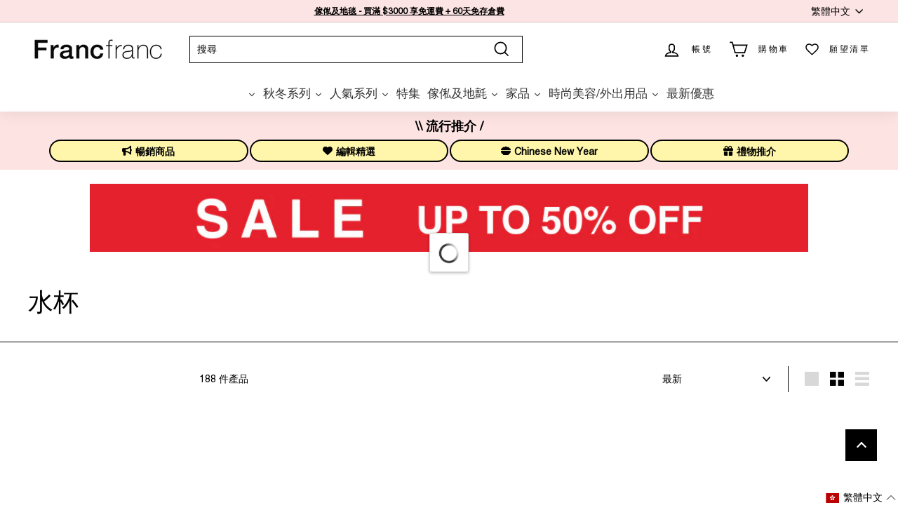

--- FILE ---
content_type: text/html; charset=UTF-8
request_url: https://zooomyapps.com/backinstock/ZooomyBackinStockjson.php?jsonCode=jQuery36007755413611212405_1770036041011&shop=hkfrancfranc.myshopify.com&product_id=&template=collection.menu-category&_=1770036041012
body_size: 379
content:
jQuery36007755413611212405_1770036041011({"shop":"hkfrancfranc.myshopify.com","back_in_stock_text":"Notify Me","add_font_size":"10px","add_border_radius":"0px","add_border_width":"0px","add_border_color":"#000000","add_background_color":"#000000","add_font_color":"#FFFFFF","back_in_stock_width":"","main_heading":"Out of stock","sub_heading":"We will notify you when this product becomes available.","main_heading_color":"#555555","main_heading_size":"20px","sub_heading_color":"#888888","sub_heading_size":"10px","admin_email":"","quantity":"0","notify_msg":"Thank you! We will notify you when the item will be back in stock.","notify_emsg":"Enter a valid email address.","user_added_css":"font-family: Helvetica","ccss":null,"email_placeholder":"Enter email...","autoemail":"yes","checkdata":1,"shop_token":"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","branding":"","tc_txt":"","znltxt":"I want to receive newsletter updates.","znlsignup":"yes","lay":"lay_1","collectionpage":"yes","double_opt_enable":"no","double_opt_txt":"I consent to my email being used to notify me.","maillist":"yes","fae":"yes","coll_btn_text":"","coll_btn_font_size":"10px","coll_btn_border_width":"0px","coll_btn_border_radius":"0px","coll_btn_width":"","coll_btn_border_color":"#000000","coll_btn_bg_color":"#000000","coll_btn_font_color":"#FFFFFF"})


--- FILE ---
content_type: text/html; charset=utf-8
request_url: https://hk.francfranc.net/apps/pagefly
body_size: 115944
content:
<!doctype html>
<html class="no-js" lang="en" dir="ltr">
<head>
  <script>
    let url = window.location.href;
    if (url.endsWith('/zh/collections')) {
      location.href = '/zh/pages/%E7%89%B9%E9%9B%86';
    } else if (url.endsWith('/collections')) {
      location.href = '/pages/%E7%89%B9%E9%9B%86';
    } 
  </script>

  <script>
  window.addEventListener('load', function (event) {
         setTimeout(function () {
        document.querySelectorAll('[id="wa-chat-btn-root"]').forEach(function(e){
            e.addEventListener('click', function(){
                gtag('event', 'Whatsapp'); 
            });
        });
       }, 
    3000);
  });
  </script>

  <script type="text/javascript">
      (function(c,l,a,r,i,t,y){
          c[a]=c[a]||function(){(c[a].q=c[a].q||[]).push(arguments)};
          t=l.createElement(r);t.async=1;t.src="https://www.clarity.ms/tag/"+i;
          y=l.getElementsByTagName(r)[0];y.parentNode.insertBefore(t,y);
      })(window, document, "clarity", "script", "hublte3kjm");
  </script>

  
  

  <meta charset="utf-8">
  <meta http-equiv="X-UA-Compatible" content="IE=edge,chrome=1">
  <meta name="viewport" content="width=device-width, initial-scale=1.0, height=device-height, minimum-scale=1.0, user-scalable=0">
  <meta name="theme-color" content="#000000">
  <meta name="google-site-verification" content="Y24Mgncf07ooosuSR52993NAWW59s-TkTqN2HGwqju0" />
  <meta name="facebook-domain-verification" content="zykgeuh7s02pq47b33xxlvpz0ih7a4" />
  
  <link rel="canonical" href="https://hk.francfranc.net/apps/pagefly">
  <link rel="preload" as="script" href="//hk.francfranc.net/cdn/shop/t/147/assets/theme.js?v=99917844957492660651764844795">
  <link rel="preconnect" href="https://cdn.shopify.com">
  <link rel="preconnect" href="https://fonts.shopifycdn.com">
  <link rel="dns-prefetch" href="https://productreviews.shopifycdn.com">
  <link rel="dns-prefetch" href="https://ajax.googleapis.com">
  <link rel="dns-prefetch" href="https://maps.googleapis.com">
  <link rel="dns-prefetch" href="https://maps.gstatic.com"><link rel="shortcut icon" href="//hk.francfranc.net/cdn/shop/files/1547076962158_dd516ed9-bc54-4332-a716-ce9589c210b1_32x32.jpg?v=1670986583" type="image/png" /><title>Francfranc Hong Kong
</title>
<meta property="og:site_name" content="Francfranc Hong Kong">
  <meta property="og:url" content="https://hk.francfranc.net/apps/pagefly">
  <meta property="og:title" content="Francfranc Hong Kong">
  <meta property="og:type" content="website">
  <meta property="og:description" content="Francfranc - Modern and feminine interior brand originated from Japan. With our vibrant, elegant and premium furniture / homeware, we bring style in your life, and a lot of fun too!"><meta name="twitter:site" content="@">
  <meta name="twitter:card" content="summary_large_image">
  <meta name="twitter:title" content="Francfranc Hong Kong">
  <meta name="twitter:description" content="Francfranc - Modern and feminine interior brand originated from Japan. With our vibrant, elegant and premium furniture / homeware, we bring style in your life, and a lot of fun too!">
<style data-shopify>
  

  
  
  
</style><link href="//hk.francfranc.net/cdn/shop/t/147/assets/theme.css?v=141253123649681730571769758277" rel="stylesheet" type="text/css" media="all" />
<style data-shopify>:root {
    --typeHeaderPrimary: Helvetica;
    --typeHeaderFallback: Arial, sans-serif;
    --typeHeaderSize: 36px;
    --typeHeaderWeight: 400;
    --typeHeaderLineHeight: 1.2;
    --typeHeaderSpacing: 0.0em;

    --typeBasePrimary:Helvetica;
    --typeBaseFallback:Arial, sans-serif;
    --typeBaseSize: 14px;
    --typeBaseWeight: 400;
    --typeBaseSpacing: 0.0em;
    --typeBaseLineHeight: 1.5;

    --colorSmallImageBg: #ffffff;
    --colorSmallImageBgDark: #f7f7f7;
    --colorLargeImageBg: #e7e7e7;
    --colorLargeImageBgLight: #ffffff;

    --iconWeight: 4px;
    --iconLinecaps: miter;

    
      --buttonRadius: 0px;
      --btnPadding: 11px 20px;
    

    
      --roundness: 0px;
    

    
      --gridThickness: 0px;
    

    --productTileMargin: 10%;
    --collectionTileMargin: 17%;

    --swatchSize: 40px;
  }

  @media screen and (max-width: 768px) {
    :root {
      --typeBaseSize: 12px;

      
        --roundness: 0px;
        --btnPadding: 9px 17px;
      
    }
  }</style><script>
    document.documentElement.className = document.documentElement.className.replace('no-js', 'js');

    window.theme = window.theme || {};
    theme.routes = {
      home: "/",
      collections: "/collections",
      cart: "/cart.js",
      cartPage: "/cart",
      cartAdd: "/cart/add.js",
      cartChange: "/cart/change.js",
      search: "/search"
    };
    theme.strings = {
      soldOut: "Sold Out",
      unavailable: "Unavailable",
      inStockLabel: "In stock, ready to ship",
      stockLabel: "Low stock - [count] items left",
      willNotShipUntil: "Ready to ship [date]",
      willBeInStockAfter: "Back in stock [date]",
      waitingForStock: "Inventory on the way",
      savePrice: "Save [saved_amount]",
      cartEmpty: "Your cart is currently empty.",
      cartTermsConfirmation: "You must agree with the terms and conditions of sales to check out",
      searchCollections: "Collections:",
      searchPages: "Pages:",
      searchArticles: "Articles:"
    };
    theme.settings = {
      dynamicVariantsEnable: true,
      cartType: "dropdown",
      isCustomerTemplate: false,
      moneyFormat: "\u003cspan class=money\u003eHK$ {{amount}}\u003c\/span\u003e",
      saveType: "percent",
      productImageSize: "square",
      productImageCover: true,
      predictiveSearch: true,
      predictiveSearchType: "product,article",
      superScriptSetting: false,
      superScriptPrice: false,
      quickView: true,
      quickAdd: true,
      themeName: 'Expanse',
      themeVersion: "3.0.1"
    };
  </script>

  <script>
  const boostSDAssetFileURL = "\/\/hk.francfranc.net\/cdn\/shop\/t\/147\/assets\/boost_sd_assets_file_url.gif?v=263701";
  window.boostSDAssetFileURL = boostSDAssetFileURL;

  if (window.boostSDAppConfig) {
    window.boostSDAppConfig.generalSettings.custom_js_asset_url = "//hk.francfranc.net/cdn/shop/t/147/assets/boost-sd-custom.js?v=160962118398746674481727674361";
    window.boostSDAppConfig.generalSettings.custom_css_asset_url = "//hk.francfranc.net/cdn/shop/t/147/assets/boost-sd-custom.css?v=72809539502277619291727674362";
  }

  
</script>

    <script>window.performance && window.performance.mark && window.performance.mark('shopify.content_for_header.start');</script><meta name="google-site-verification" content="Y24Mgncf07ooosuSR52993NAWW59s-TkTqN2HGwqju0">
<meta name="google-site-verification" content="kvzRduvqUA7Yufzs2ib6zi8K_SXHl8Y_yhpIb-kfP04">
<meta id="shopify-digital-wallet" name="shopify-digital-wallet" content="/6576046131/digital_wallets/dialog">
<meta name="shopify-checkout-api-token" content="eb6b0d81cf1736ec8b36a77a22dca588">
<link rel="alternate" hreflang="x-default" href="https://hk.francfranc.net/apps/pagefly">
<link rel="alternate" hreflang="en-HK" href="https://hk.francfranc.net/apps/pagefly">
<link rel="alternate" hreflang="zh-Hant-HK" href="https://hk.francfranc.net/zh/apps/pagefly">
<link rel="alternate" hreflang="en-MO" href="https://mo.francfranc.net/apps/pagefly">
<link rel="alternate" hreflang="zh-Hant-MO" href="https://mo.francfranc.net/zh-tw/apps/pagefly">
<script async="async" src="/checkouts/internal/preloads.js?locale=en-HK"></script>
<script id="apple-pay-shop-capabilities" type="application/json">{"shopId":6576046131,"countryCode":"HK","currencyCode":"HKD","merchantCapabilities":["supports3DS"],"merchantId":"gid:\/\/shopify\/Shop\/6576046131","merchantName":"Francfranc Hong Kong","requiredBillingContactFields":["postalAddress","email","phone"],"requiredShippingContactFields":["postalAddress","email","phone"],"shippingType":"shipping","supportedNetworks":["visa","masterCard","amex"],"total":{"type":"pending","label":"Francfranc Hong Kong","amount":"1.00"},"shopifyPaymentsEnabled":true,"supportsSubscriptions":true}</script>
<script id="shopify-features" type="application/json">{"accessToken":"eb6b0d81cf1736ec8b36a77a22dca588","betas":["rich-media-storefront-analytics"],"domain":"hk.francfranc.net","predictiveSearch":true,"shopId":6576046131,"locale":"en"}</script>
<script>var Shopify = Shopify || {};
Shopify.shop = "hkfrancfranc.myshopify.com";
Shopify.locale = "en";
Shopify.currency = {"active":"HKD","rate":"1.0"};
Shopify.country = "HK";
Shopify.theme = {"name":"[Enable more C\u0026C stores] Expanse-hk-co","id":121550995550,"schema_name":"Expanse","schema_version":"3.0.1","theme_store_id":null,"role":"main"};
Shopify.theme.handle = "null";
Shopify.theme.style = {"id":null,"handle":null};
Shopify.cdnHost = "hk.francfranc.net/cdn";
Shopify.routes = Shopify.routes || {};
Shopify.routes.root = "/";</script>
<script type="module">!function(o){(o.Shopify=o.Shopify||{}).modules=!0}(window);</script>
<script>!function(o){function n(){var o=[];function n(){o.push(Array.prototype.slice.apply(arguments))}return n.q=o,n}var t=o.Shopify=o.Shopify||{};t.loadFeatures=n(),t.autoloadFeatures=n()}(window);</script>
<script defer="defer" async type="module" src="//hk.francfranc.net/cdn/shopifycloud/shop-js/modules/v2/client.init-shop-cart-sync_BN7fPSNr.en.esm.js"></script>
<script defer="defer" async type="module" src="//hk.francfranc.net/cdn/shopifycloud/shop-js/modules/v2/chunk.common_Cbph3Kss.esm.js"></script>
<script defer="defer" async type="module" src="//hk.francfranc.net/cdn/shopifycloud/shop-js/modules/v2/chunk.modal_DKumMAJ1.esm.js"></script>
<script type="module">
  await import("//hk.francfranc.net/cdn/shopifycloud/shop-js/modules/v2/client.init-shop-cart-sync_BN7fPSNr.en.esm.js");
await import("//hk.francfranc.net/cdn/shopifycloud/shop-js/modules/v2/chunk.common_Cbph3Kss.esm.js");
await import("//hk.francfranc.net/cdn/shopifycloud/shop-js/modules/v2/chunk.modal_DKumMAJ1.esm.js");

  window.Shopify.SignInWithShop?.initShopCartSync?.({"fedCMEnabled":true,"windoidEnabled":true});

</script>
<script>(function() {
  var isLoaded = false;
  function asyncLoad() {
    if (isLoaded) return;
    isLoaded = true;
    var urls = ["https:\/\/cdn.shopify.com\/s\/files\/1\/0683\/1371\/0892\/files\/splmn-shopify-prod-August-31.min.js?v=1693985059\u0026shop=hkfrancfranc.myshopify.com","\/\/www.powr.io\/powr.js?powr-token=hkfrancfranc.myshopify.com\u0026external-type=shopify\u0026shop=hkfrancfranc.myshopify.com","https:\/\/swymv3starter-01.azureedge.net\/code\/swym-shopify.js?shop=hkfrancfranc.myshopify.com","https:\/\/annobox.potabox.com\/app.js?shop=hkfrancfranc.myshopify.com","https:\/\/static.klaviyo.com\/onsite\/js\/klaviyo.js?company_id=VSQma8\u0026shop=hkfrancfranc.myshopify.com","https:\/\/static.klaviyo.com\/onsite\/js\/klaviyo.js?company_id=VSQma8\u0026shop=hkfrancfranc.myshopify.com","https:\/\/zooomyapps.com\/backinstock\/ZooomyOrders.js?shop=hkfrancfranc.myshopify.com","https:\/\/cdn.s3.pop-convert.com\/pcjs.production.min.js?unique_id=hkfrancfranc.myshopify.com\u0026shop=hkfrancfranc.myshopify.com","https:\/\/script.pop-convert.com\/new-micro\/production.pc.min.js?unique_id=hkfrancfranc.myshopify.com\u0026shop=hkfrancfranc.myshopify.com"];
    for (var i = 0; i < urls.length; i++) {
      var s = document.createElement('script');
      s.type = 'text/javascript';
      s.async = true;
      s.src = urls[i];
      var x = document.getElementsByTagName('script')[0];
      x.parentNode.insertBefore(s, x);
    }
  };
  if(window.attachEvent) {
    window.attachEvent('onload', asyncLoad);
  } else {
    window.addEventListener('load', asyncLoad, false);
  }
})();</script>
<script id="__st">var __st={"a":6576046131,"offset":28800,"reqid":"9c74ab73-ce9a-45e9-9729-d878b9a4e6c3-1770036048","pageurl":"hk.francfranc.net\/apps\/pagefly","u":"b5995a917639"};</script>
<script>window.ShopifyPaypalV4VisibilityTracking = true;</script>
<script id="captcha-bootstrap">!function(){'use strict';const t='contact',e='account',n='new_comment',o=[[t,t],['blogs',n],['comments',n],[t,'customer']],c=[[e,'customer_login'],[e,'guest_login'],[e,'recover_customer_password'],[e,'create_customer']],r=t=>t.map((([t,e])=>`form[action*='/${t}']:not([data-nocaptcha='true']) input[name='form_type'][value='${e}']`)).join(','),a=t=>()=>t?[...document.querySelectorAll(t)].map((t=>t.form)):[];function s(){const t=[...o],e=r(t);return a(e)}const i='password',u='form_key',d=['recaptcha-v3-token','g-recaptcha-response','h-captcha-response',i],f=()=>{try{return window.sessionStorage}catch{return}},m='__shopify_v',_=t=>t.elements[u];function p(t,e,n=!1){try{const o=window.sessionStorage,c=JSON.parse(o.getItem(e)),{data:r}=function(t){const{data:e,action:n}=t;return t[m]||n?{data:e,action:n}:{data:t,action:n}}(c);for(const[e,n]of Object.entries(r))t.elements[e]&&(t.elements[e].value=n);n&&o.removeItem(e)}catch(o){console.error('form repopulation failed',{error:o})}}const l='form_type',E='cptcha';function T(t){t.dataset[E]=!0}const w=window,h=w.document,L='Shopify',v='ce_forms',y='captcha';let A=!1;((t,e)=>{const n=(g='f06e6c50-85a8-45c8-87d0-21a2b65856fe',I='https://cdn.shopify.com/shopifycloud/storefront-forms-hcaptcha/ce_storefront_forms_captcha_hcaptcha.v1.5.2.iife.js',D={infoText:'Protected by hCaptcha',privacyText:'Privacy',termsText:'Terms'},(t,e,n)=>{const o=w[L][v],c=o.bindForm;if(c)return c(t,g,e,D).then(n);var r;o.q.push([[t,g,e,D],n]),r=I,A||(h.body.append(Object.assign(h.createElement('script'),{id:'captcha-provider',async:!0,src:r})),A=!0)});var g,I,D;w[L]=w[L]||{},w[L][v]=w[L][v]||{},w[L][v].q=[],w[L][y]=w[L][y]||{},w[L][y].protect=function(t,e){n(t,void 0,e),T(t)},Object.freeze(w[L][y]),function(t,e,n,w,h,L){const[v,y,A,g]=function(t,e,n){const i=e?o:[],u=t?c:[],d=[...i,...u],f=r(d),m=r(i),_=r(d.filter((([t,e])=>n.includes(e))));return[a(f),a(m),a(_),s()]}(w,h,L),I=t=>{const e=t.target;return e instanceof HTMLFormElement?e:e&&e.form},D=t=>v().includes(t);t.addEventListener('submit',(t=>{const e=I(t);if(!e)return;const n=D(e)&&!e.dataset.hcaptchaBound&&!e.dataset.recaptchaBound,o=_(e),c=g().includes(e)&&(!o||!o.value);(n||c)&&t.preventDefault(),c&&!n&&(function(t){try{if(!f())return;!function(t){const e=f();if(!e)return;const n=_(t);if(!n)return;const o=n.value;o&&e.removeItem(o)}(t);const e=Array.from(Array(32),(()=>Math.random().toString(36)[2])).join('');!function(t,e){_(t)||t.append(Object.assign(document.createElement('input'),{type:'hidden',name:u})),t.elements[u].value=e}(t,e),function(t,e){const n=f();if(!n)return;const o=[...t.querySelectorAll(`input[type='${i}']`)].map((({name:t})=>t)),c=[...d,...o],r={};for(const[a,s]of new FormData(t).entries())c.includes(a)||(r[a]=s);n.setItem(e,JSON.stringify({[m]:1,action:t.action,data:r}))}(t,e)}catch(e){console.error('failed to persist form',e)}}(e),e.submit())}));const S=(t,e)=>{t&&!t.dataset[E]&&(n(t,e.some((e=>e===t))),T(t))};for(const o of['focusin','change'])t.addEventListener(o,(t=>{const e=I(t);D(e)&&S(e,y())}));const B=e.get('form_key'),M=e.get(l),P=B&&M;t.addEventListener('DOMContentLoaded',(()=>{const t=y();if(P)for(const e of t)e.elements[l].value===M&&p(e,B);[...new Set([...A(),...v().filter((t=>'true'===t.dataset.shopifyCaptcha))])].forEach((e=>S(e,t)))}))}(h,new URLSearchParams(w.location.search),n,t,e,['guest_login'])})(!0,!0)}();</script>
<script integrity="sha256-4kQ18oKyAcykRKYeNunJcIwy7WH5gtpwJnB7kiuLZ1E=" data-source-attribution="shopify.loadfeatures" defer="defer" src="//hk.francfranc.net/cdn/shopifycloud/storefront/assets/storefront/load_feature-a0a9edcb.js" crossorigin="anonymous"></script>
<script data-source-attribution="shopify.dynamic_checkout.dynamic.init">var Shopify=Shopify||{};Shopify.PaymentButton=Shopify.PaymentButton||{isStorefrontPortableWallets:!0,init:function(){window.Shopify.PaymentButton.init=function(){};var t=document.createElement("script");t.src="https://hk.francfranc.net/cdn/shopifycloud/portable-wallets/latest/portable-wallets.en.js",t.type="module",document.head.appendChild(t)}};
</script>
<script data-source-attribution="shopify.dynamic_checkout.buyer_consent">
  function portableWalletsHideBuyerConsent(e){var t=document.getElementById("shopify-buyer-consent"),n=document.getElementById("shopify-subscription-policy-button");t&&n&&(t.classList.add("hidden"),t.setAttribute("aria-hidden","true"),n.removeEventListener("click",e))}function portableWalletsShowBuyerConsent(e){var t=document.getElementById("shopify-buyer-consent"),n=document.getElementById("shopify-subscription-policy-button");t&&n&&(t.classList.remove("hidden"),t.removeAttribute("aria-hidden"),n.addEventListener("click",e))}window.Shopify?.PaymentButton&&(window.Shopify.PaymentButton.hideBuyerConsent=portableWalletsHideBuyerConsent,window.Shopify.PaymentButton.showBuyerConsent=portableWalletsShowBuyerConsent);
</script>
<script data-source-attribution="shopify.dynamic_checkout.cart.bootstrap">document.addEventListener("DOMContentLoaded",(function(){function t(){return document.querySelector("shopify-accelerated-checkout-cart, shopify-accelerated-checkout")}if(t())Shopify.PaymentButton.init();else{new MutationObserver((function(e,n){t()&&(Shopify.PaymentButton.init(),n.disconnect())})).observe(document.body,{childList:!0,subtree:!0})}}));
</script>
<link id="shopify-accelerated-checkout-styles" rel="stylesheet" media="screen" href="https://hk.francfranc.net/cdn/shopifycloud/portable-wallets/latest/accelerated-checkout-backwards-compat.css" crossorigin="anonymous">
<style id="shopify-accelerated-checkout-cart">
        #shopify-buyer-consent {
  margin-top: 1em;
  display: inline-block;
  width: 100%;
}

#shopify-buyer-consent.hidden {
  display: none;
}

#shopify-subscription-policy-button {
  background: none;
  border: none;
  padding: 0;
  text-decoration: underline;
  font-size: inherit;
  cursor: pointer;
}

#shopify-subscription-policy-button::before {
  box-shadow: none;
}

      </style>

<script>window.performance && window.performance.mark && window.performance.mark('shopify.content_for_header.end');</script>
  <script src="//hk.francfranc.net/cdn/shop/t/147/assets/jquery.min.js?v=115860211936397945481695784959"></script>
  <link rel="stylesheet" type="text/css" href="//cdn.jsdelivr.net/npm/slick-carousel@1.8.1/slick/slick.css"/>
  <script type="text/javascript" src="//cdn.jsdelivr.net/npm/slick-carousel@1.8.1/slick/slick.min.js"></script>
  <script src="//hk.francfranc.net/cdn/shop/t/147/assets/vendor-scripts-v2.js" defer="defer"></script>
  <script src="//hk.francfranc.net/cdn/shop/t/147/assets/theme.js?v=99917844957492660651764844795" defer="defer"></script><link rel="preload stylesheet" href="//hk.francfranc.net/cdn/shop/t/147/assets/boost-pfs-instant-search.css?v=149432969923926805801695784959" as="style"><link href="//hk.francfranc.net/cdn/shop/t/147/assets/boost-pfs-custom.css?v=28385705944647579051695784959" rel="stylesheet" type="text/css" media="all" />
<style data-id="boost-pfs-style">
    .boost-pfs-filter-option-title-text {font-size: 11px;text-transform: uppercase;font-family: helvetica;}

   .boost-pfs-filter-tree-v .boost-pfs-filter-option-title-text:before {}
    .boost-pfs-filter-tree-v .boost-pfs-filter-option.boost-pfs-filter-option-collapsed .boost-pfs-filter-option-title-text:before {}
    .boost-pfs-filter-tree-h .boost-pfs-filter-option-title-heading:before {}

    .boost-pfs-filter-refine-by .boost-pfs-filter-option-title h3 {}

    .boost-pfs-filter-option-content .boost-pfs-filter-option-item-list .boost-pfs-filter-option-item button,
    .boost-pfs-filter-option-content .boost-pfs-filter-option-item-list .boost-pfs-filter-option-item .boost-pfs-filter-button,
    .boost-pfs-filter-option-range-amount input,
    .boost-pfs-filter-tree-v .boost-pfs-filter-refine-by .boost-pfs-filter-refine-by-items .refine-by-item,
    .boost-pfs-filter-refine-by-wrapper-v .boost-pfs-filter-refine-by .boost-pfs-filter-refine-by-items .refine-by-item,
    .boost-pfs-filter-refine-by .boost-pfs-filter-option-title,
    .boost-pfs-filter-refine-by .boost-pfs-filter-refine-by-items .refine-by-item>a,
    .boost-pfs-filter-refine-by>span,
    .boost-pfs-filter-clear,
    .boost-pfs-filter-clear-all{font-size: 10px;font-family: Helvetica;}
    .boost-pfs-filter-tree-h .boost-pfs-filter-pc .boost-pfs-filter-refine-by-items .refine-by-item .boost-pfs-filter-clear .refine-by-type,
    .boost-pfs-filter-refine-by-wrapper-h .boost-pfs-filter-pc .boost-pfs-filter-refine-by-items .refine-by-item .boost-pfs-filter-clear .refine-by-type {}

    .boost-pfs-filter-option-multi-level-collections .boost-pfs-filter-option-multi-level-list .boost-pfs-filter-option-item .boost-pfs-filter-button-arrow .boost-pfs-arrow:before,
    .boost-pfs-filter-option-multi-level-tag .boost-pfs-filter-option-multi-level-list .boost-pfs-filter-option-item .boost-pfs-filter-button-arrow .boost-pfs-arrow:before {}

    .boost-pfs-filter-refine-by-wrapper-v .boost-pfs-filter-refine-by .boost-pfs-filter-refine-by-items .refine-by-item .boost-pfs-filter-clear:after,
    .boost-pfs-filter-refine-by-wrapper-v .boost-pfs-filter-refine-by .boost-pfs-filter-refine-by-items .refine-by-item .boost-pfs-filter-clear:before,
    .boost-pfs-filter-tree-v .boost-pfs-filter-refine-by .boost-pfs-filter-refine-by-items .refine-by-item .boost-pfs-filter-clear:after,
    .boost-pfs-filter-tree-v .boost-pfs-filter-refine-by .boost-pfs-filter-refine-by-items .refine-by-item .boost-pfs-filter-clear:before,
    .boost-pfs-filter-refine-by-wrapper-h .boost-pfs-filter-pc .boost-pfs-filter-refine-by-items .refine-by-item .boost-pfs-filter-clear:after,
    .boost-pfs-filter-refine-by-wrapper-h .boost-pfs-filter-pc .boost-pfs-filter-refine-by-items .refine-by-item .boost-pfs-filter-clear:before,
    .boost-pfs-filter-tree-h .boost-pfs-filter-pc .boost-pfs-filter-refine-by-items .refine-by-item .boost-pfs-filter-clear:after,
    .boost-pfs-filter-tree-h .boost-pfs-filter-pc .boost-pfs-filter-refine-by-items .refine-by-item .boost-pfs-filter-clear:before {}
    .boost-pfs-filter-option-range-slider .noUi-value-horizontal {}

    .boost-pfs-filter-tree-mobile-button button,
    .boost-pfs-filter-top-sorting-mobile button {font-size: 11px !important;text-transform: uppercase !important;font-family: helvetica !important;}
    .boost-pfs-filter-top-sorting-mobile button>span:after {}
  </style>
  <!-- Hotjar Tracking Code for https://hk.francfranc.net/ -->
  <script>
      (function(h,o,t,j,a,r){
          h.hj=h.hj||function(){(h.hj.q=h.hj.q||[]).push(arguments)};
          h._hjSettings={hjid:2007860,hjsv:6};
          a=o.getElementsByTagName('head')[0];
          r=o.createElement('script');r.async=1;
          r.src=t+h._hjSettings.hjid+j+h._hjSettings.hjsv;
          a.appendChild(r);
      })(window,document,'https://static.hotjar.com/c/hotjar-','.js?sv=');
  </script>
      <script type='text/javascript'>
  (function (d) {
      var apc = d.createElement('script'), fs;
      apc.type = 'text/javascript';
      apc.charset = 'UTF-8';
      apc.async = true;
      apc.src = 'https://static.ws-apac.apsis.one/live/p/1342/010810c8.js';
      fs = d.getElementsByTagName('script')[0];
      fs.parentNode.insertBefore(apc, fs);
  })(document);
  </script>





  <style>
    .pf-hide {
    animation: unset !important;
    }
  </style>
  














  




<!-- GSSTART Coming Soon code start. Do not change -->
<script type="text/javascript"> gsProductByVariant = {};   gsProductCSID = ""; gsDefaultV = ""; </script><script  type="text/javascript" src="https://gravity-software.com/js/shopify/pac_shop35874.js?v=gsf472bd641db2d171b38af310ac805cd4xx"></script>
<!-- Coming Soon code end. Do not change GSEND -->














































































































































































































































































































































































































































































































































































































































































































































































































































































































































































































































































































































































































































































































































































































































































































































































































































































































































































































































































































































































































































































































































  <meta name="robots" content="noindex">

<!-- BEGIN app block: shopify://apps/langify/blocks/langify/b50c2edb-8c63-4e36-9e7c-a7fdd62ddb8f --><!-- BEGIN app snippet: ly-switcher-factory -->




<style>
  .ly-switcher-wrapper.ly-hide, .ly-recommendation.ly-hide, .ly-recommendation .ly-submit-btn {
    display: none !important;
  }

  #ly-switcher-factory-template {
    display: none;
  }


  

  /* Accessibility: Focus indicators - only visible for keyboard navigation */
  .ly-languages-switcher:focus-visible,
  .ly-languages-switcher *:focus-visible,
  .ly-currency-switcher:focus-visible,
  .ly-currency-switcher *:focus-visible,
  .ly-country-switcher:focus-visible,
  .ly-country-switcher *:focus-visible,
  .ly-custom-dropdown-current:focus-visible,
  .ly-custom-dropdown-list-element:focus-visible,
  .ly-languages-switcher-link:focus-visible,
  .ly-popup-current:focus-visible,
  .ly-close:focus-visible,
  .ly-submit-btn:focus-visible,
  .ly-text-input:focus-visible {
    outline: 2px solid #005fcc;
    outline-offset: 2px;
  }

  @media (prefers-color-scheme: dark) {
    .ly-languages-switcher:focus-visible,
    .ly-languages-switcher *:focus-visible,
    .ly-currency-switcher:focus-visible,
    .ly-currency-switcher *:focus-visible,
    .ly-country-switcher:focus-visible,
    .ly-country-switcher *:focus-visible,
    .ly-custom-dropdown-current:focus-visible,
    .ly-custom-dropdown-list-element:focus-visible,
    .ly-languages-switcher-link:focus-visible,
    .ly-popup-current:focus-visible,
    .ly-close:focus-visible,
    .ly-submit-btn:focus-visible,
    .ly-text-input:focus-visible {
      outline-color: #66b3ff;
    }
  }
</style>


<template id="ly-switcher-factory-template">
<div data-breakpoint="" class="ly-switcher-wrapper ly-breakpoint-1 fixed bottom_right ly-hide" style="font-size: 14px; margin: 0px 0px; "><div data-dropup="false" onclick="langify.switcher.toggleSwitcherOpen(this)" class="ly-languages-switcher ly-custom-dropdown-switcher ly-bright-theme" style=" margin: 0px 0px;">
          <span role="button" tabindex="0" aria-label="Selected language: English" aria-expanded="false" aria-controls="languagesSwitcherList-1" class="ly-custom-dropdown-current" style="background: #ffffff; color: #000000;  "><i class="ly-icon ly-flag-icon ly-flag-icon-en en " aria-hidden="true"></i><span class="ly-custom-dropdown-current-inner ly-custom-dropdown-current-inner-text">English
</span>
<div aria-hidden="true" class="ly-arrow ly-arrow-black stroke" style="vertical-align: middle; width: 14.0px; height: 14.0px;">
        <svg xmlns="http://www.w3.org/2000/svg" viewBox="0 0 14.0 14.0" height="14.0px" width="14.0px" style="position: absolute;">
          <path d="M1 4.5 L7.0 10.5 L13.0 4.5" fill="transparent" stroke="#000000" stroke-width="1px"/>
        </svg>
      </div>
          </span>
          <ul id="languagesSwitcherList-1" role="list" class="ly-custom-dropdown-list ly-is-open ly-bright-theme" style="background: #ffffff; color: #000000; "><li key="en" style="color: #000000;  margin: 0px 0px;">
                  <a class="ly-custom-dropdown-list-element ly-languages-switcher-link ly-bright-theme"
                    href="#"
                      data-language-code="en"
                    
                    lang="en" data-ly-locked="true" rel="nofollow"><i class="ly-icon ly-flag-icon ly-flag-icon-en" aria-hidden="true"></i><span class="ly-custom-dropdown-list-element-right">English</span></a>
                </li><li key="zh-TW" style="color: #000000;  margin: 0px 0px;">
                  <a class="ly-custom-dropdown-list-element ly-languages-switcher-link ly-bright-theme"
                    href="#"
                      data-language-code="zh-TW"
                    
                    lang="zh-TW" data-ly-locked="true" rel="nofollow"><i class="ly-icon ly-flag-icon ly-flag-icon-zh-TW" aria-hidden="true"></i><span class="ly-custom-dropdown-list-element-right">Chinese (Traditional)</span></a>
                </li></ul>
        </div></div>
</template><link rel="preload stylesheet" href="https://cdn.shopify.com/extensions/019c1e50-c519-7f02-80d8-9cc0b42acc15/langify-81/assets/langify-flags.css" as="style" media="print" onload="this.media='all'; this.onload=null;"><!-- END app snippet -->

<script>
  var langify = window.langify || {};
  var customContents = {};
  var customContents_image = {};
  var langifySettingsOverwrites = {};
  var defaultSettings = {
    debug: false,               // BOOL : Enable/disable console logs
    observe: true,              // BOOL : Enable/disable the entire mutation observer (off switch)
    observeLinks: false,
    observeImages: true,
    observeCustomContents: true,
    maxMutations: 5,
    timeout: 100,               // INT : Milliseconds to wait after a mutation, before the next mutation event will be allowed for the element
    linksBlacklist: [],
    usePlaceholderMatching: false
  };

  if(langify.settings) { 
    langifySettingsOverwrites = Object.assign({}, langify.settings);
    langify.settings = Object.assign(defaultSettings, langify.settings); 
  } else { 
    langify.settings = defaultSettings; 
  }langify.settings = Object.assign(langify.settings, {"debug":false,"lazyload":false,"observe":true,"observeLinks":false,"observeImages":true,"observeCustomContents":true,"linksBlacklist":[],"loadJquery":false,"nonStrict":false}, langifySettingsOverwrites);
  

  langify.settings.theme = {"debug":false,"lazyload":false,"observe":true,"observeLinks":false,"observeImages":true,"observeCustomContents":true,"linksBlacklist":[],"loadJquery":false,"nonStrict":false};
  langify.settings.switcher = null;
  if(langify.settings.switcher === null) {
    langify.settings.switcher = {};
  }
  langify.settings.switcher.customIcons = null;

  langify.locale = langify.locale || {
    country_code: "HK",
    language_code: "en",
    currency_code: null,
    primary: true,
    iso_code: "en",
    root_url: "\/",
    language_id: "ly69415",
    shop_url: "https:\/\/hk.francfranc.net",
    domain_feature_enabled: null,
    languages: [{
        iso_code: "en",
        root_url: "\/",
        domain: null,
      },{
        iso_code: "zh-TW",
        root_url: "\/zh",
        domain: null,
      },]
  };

  langify.localization = {
    available_countries: ["Hong Kong SAR","Macao SAR"],
    available_languages: [{"shop_locale":{"locale":"en","enabled":true,"primary":true,"published":true}},{"shop_locale":{"locale":"zh-TW","enabled":true,"primary":false,"published":true}}],
    country: "Hong Kong SAR",
    language: {"shop_locale":{"locale":"en","enabled":true,"primary":true,"published":true}},
    market: {
      handle: "hk",
      id: 908558430,
      metafields: {"error":"json not allowed for this object"},
    }
  };

  // Disable link correction ALWAYS on languages with mapped domains
  
  if(langify.locale.root_url == '/') {
    langify.settings.observeLinks = false;
  }


  function extractImageObject(val) {
  if (!val || val === '') return false;

  // Handle src-sets (e.g., "image_600x600.jpg 1x, image_1200x1200.jpg 2x")
  if (val.search(/([0-9]+w?h?x?,)/gi) > -1) {
    val = val.split(/([0-9]+w?h?x?,)/gi)[0];
  }

  const hostBegin = val.indexOf('//') !== -1 ? val.indexOf('//') : 0;
  const hostEnd = val.lastIndexOf('/') + 1;
  const host = val.substring(hostBegin, hostEnd);
  let afterHost = val.substring(hostEnd);

  // Remove query/hash fragments
  afterHost = afterHost.split('#')[0].split('?')[0];

  // Extract name before any Shopify modifiers or file extension
  // e.g., "photo_600x600_crop_center@2x.jpg" → "photo"
  const name = afterHost.replace(
    /(_[0-9]+x[0-9]*|_{width}x|_{size})?(_crop_(top|center|bottom|left|right))?(@[0-9]*x)?(\.progressive)?(\.(png\.jpg|jpe?g|png|gif|webp))?$/i,
    ''
  );

  // Extract file extension (if any)
  let type = '';
  const match = afterHost.match(/\.(png\.jpg|jpe?g|png|gif|webp)$/i);
  if (match) {
    type = match[1].replace('png.jpg', 'jpg'); // fix weird double-extension cases
  }

  // Clean file name with extension or suffixes normalized
  const file = afterHost.replace(
    /(_[0-9]+x[0-9]*|_{width}x|_{size})?(_crop_(top|center|bottom|left|right))?(@[0-9]*x)?(\.progressive)?(\.(png\.jpg|jpe?g|png|gif|webp))?$/i,
    type ? '.' + type : ''
  );

  return { host, name, type, file };
}



  /* Custom Contents Section*/
  var customContents = {};

  // Images Section
  

</script><link rel="preload stylesheet" href="https://cdn.shopify.com/extensions/019c1e50-c519-7f02-80d8-9cc0b42acc15/langify-81/assets/langify-lib.css" as="style" media="print" onload="this.media='all'; this.onload=null;"><!-- END app block --><!-- BEGIN app block: shopify://apps/flair/blocks/init/51d5ae10-f90f-4540-9ec6-f09f14107bf4 --><!-- BEGIN app snippet: init --><script>  (function() {    function l(url, onload) {      var script = document.createElement("script");      script.src = url;      script.async = true;      script.onload = onload;      document.head.appendChild(script);    }function r() {        return new Promise((resolve) => {          if (document.readyState == "loading") {            document.addEventListener("DOMContentLoaded", () => resolve());          } else {            resolve();          }        });      }      function isg3() {        let k = "_flair_pv";        let v = new URLSearchParams(window.location.search).get(k);        if (v == "") {          localStorage.removeItem(k);          return false;        }        else if (v != null) {          let x = new Date().getTime() + 24 * 60 * 60 * 1000;          localStorage.setItem(k,`${v}:${x}`);          return true;        } else {          let sv = localStorage.getItem(k);          if (sv && Number(sv.split(":")[1]) > new Date().getTime()) {            return true;          }        }        localStorage.removeItem(k);        return false;      }function g2() {        l("https://cdn.shopify.com/extensions/019a7387-b640-7f63-aab2-9805ebe6be4c/flair-theme-app-38/assets/flair_gen2.js", () => {          r().then(() => {            let d ={"shop":{  "collection_handle":null,  "page_type":"",  "product_id":"",  "search_url":"\/search",  "_":1},"app":{  "refresh_on_init":true,"badge_variant_refresh":{"enabled":false,"type":"change","parent_selector":"","selector":"","delay":0},"banner_countdown_enabled":false,  "_":1}};            let c = "";            FlairApp.init(d);            if (c != "") {              let style = document.createElement("style");              style.textContent = c;              document.head.appendChild(style);            }          })        })      }function g3() {      let d ={"config":{  "storefront_token":null,  "_":1},"current":{"collection_id":"",  "country":"HK",  "currency":"HKD","language":"en","money_format":"\u003cspan class=money\u003eHK$ {{amount}}\u003c\/span\u003e",  "page_type":"",  "product_id":"",  "shopify_domain":"hkfrancfranc.myshopify.com",  "_":1}};      l("https://cdn.shopify.com/extensions/019a7387-b640-7f63-aab2-9805ebe6be4c/flair-theme-app-38/assets/flair_gen3.js", () => {        FlairApp.init(d);      });    }if (isg3()) {        g3();        console.info(`Flair generation 3 preview is enabled. Click here to cancel: https://${window.location.host}/?_flair_pv=`)      } else {        g2();      }})()</script><!-- END app snippet --><!-- generated: 2026-02-02 20:40:49 +0800 -->

<!-- END app block --><!-- BEGIN app block: shopify://apps/pagefly-page-builder/blocks/app-embed/83e179f7-59a0-4589-8c66-c0dddf959200 -->

<!-- BEGIN app snippet: pagefly-cro-ab-testing-main -->







<script>
  ;(function () {
    const url = new URL(window.location)
    const viewParam = url.searchParams.get('view')
    if (viewParam && viewParam.includes('variant-pf-')) {
      url.searchParams.set('pf_v', viewParam)
      url.searchParams.delete('view')
      window.history.replaceState({}, '', url)
    }
  })()
</script>



<script type='module'>
  
  window.PAGEFLY_CRO = window.PAGEFLY_CRO || {}

  window.PAGEFLY_CRO['data_debug'] = {
    original_template_suffix: "",
    allow_ab_test: false,
    ab_test_start_time: 0,
    ab_test_end_time: 0,
    today_date_time: 1770036049000,
  }
  window.PAGEFLY_CRO['GA4'] = { enabled: true}
</script>

<!-- END app snippet -->








  <script src='https://cdn.shopify.com/extensions/019c1c9b-69a5-75c7-99f1-f2ea136270a3/pagefly-page-builder-218/assets/pagefly-helper.js' defer='defer'></script>

  <script src='https://cdn.shopify.com/extensions/019c1c9b-69a5-75c7-99f1-f2ea136270a3/pagefly-page-builder-218/assets/pagefly-general-helper.js' defer='defer'></script>

  <script src='https://cdn.shopify.com/extensions/019c1c9b-69a5-75c7-99f1-f2ea136270a3/pagefly-page-builder-218/assets/pagefly-snap-slider.js' defer='defer'></script>

  <script src='https://cdn.shopify.com/extensions/019c1c9b-69a5-75c7-99f1-f2ea136270a3/pagefly-page-builder-218/assets/pagefly-slideshow-v3.js' defer='defer'></script>

  <script src='https://cdn.shopify.com/extensions/019c1c9b-69a5-75c7-99f1-f2ea136270a3/pagefly-page-builder-218/assets/pagefly-slideshow-v4.js' defer='defer'></script>

  <script src='https://cdn.shopify.com/extensions/019c1c9b-69a5-75c7-99f1-f2ea136270a3/pagefly-page-builder-218/assets/pagefly-glider.js' defer='defer'></script>

  <script src='https://cdn.shopify.com/extensions/019c1c9b-69a5-75c7-99f1-f2ea136270a3/pagefly-page-builder-218/assets/pagefly-slideshow-v1-v2.js' defer='defer'></script>

  <script src='https://cdn.shopify.com/extensions/019c1c9b-69a5-75c7-99f1-f2ea136270a3/pagefly-page-builder-218/assets/pagefly-product-media.js' defer='defer'></script>

  <script src='https://cdn.shopify.com/extensions/019c1c9b-69a5-75c7-99f1-f2ea136270a3/pagefly-page-builder-218/assets/pagefly-product.js' defer='defer'></script>


<script id='pagefly-helper-data' type='application/json'>
  {
    "page_optimization": {
      "assets_prefetching": false
    },
    "elements_asset_mapper": {
      "Accordion": "https://cdn.shopify.com/extensions/019c1c9b-69a5-75c7-99f1-f2ea136270a3/pagefly-page-builder-218/assets/pagefly-accordion.js",
      "Accordion3": "https://cdn.shopify.com/extensions/019c1c9b-69a5-75c7-99f1-f2ea136270a3/pagefly-page-builder-218/assets/pagefly-accordion3.js",
      "CountDown": "https://cdn.shopify.com/extensions/019c1c9b-69a5-75c7-99f1-f2ea136270a3/pagefly-page-builder-218/assets/pagefly-countdown.js",
      "GMap1": "https://cdn.shopify.com/extensions/019c1c9b-69a5-75c7-99f1-f2ea136270a3/pagefly-page-builder-218/assets/pagefly-gmap.js",
      "GMap2": "https://cdn.shopify.com/extensions/019c1c9b-69a5-75c7-99f1-f2ea136270a3/pagefly-page-builder-218/assets/pagefly-gmap.js",
      "GMapBasicV2": "https://cdn.shopify.com/extensions/019c1c9b-69a5-75c7-99f1-f2ea136270a3/pagefly-page-builder-218/assets/pagefly-gmap.js",
      "GMapAdvancedV2": "https://cdn.shopify.com/extensions/019c1c9b-69a5-75c7-99f1-f2ea136270a3/pagefly-page-builder-218/assets/pagefly-gmap.js",
      "HTML.Video": "https://cdn.shopify.com/extensions/019c1c9b-69a5-75c7-99f1-f2ea136270a3/pagefly-page-builder-218/assets/pagefly-htmlvideo.js",
      "HTML.Video2": "https://cdn.shopify.com/extensions/019c1c9b-69a5-75c7-99f1-f2ea136270a3/pagefly-page-builder-218/assets/pagefly-htmlvideo2.js",
      "HTML.Video3": "https://cdn.shopify.com/extensions/019c1c9b-69a5-75c7-99f1-f2ea136270a3/pagefly-page-builder-218/assets/pagefly-htmlvideo2.js",
      "BackgroundVideo": "https://cdn.shopify.com/extensions/019c1c9b-69a5-75c7-99f1-f2ea136270a3/pagefly-page-builder-218/assets/pagefly-htmlvideo2.js",
      "Instagram": "https://cdn.shopify.com/extensions/019c1c9b-69a5-75c7-99f1-f2ea136270a3/pagefly-page-builder-218/assets/pagefly-instagram.js",
      "Instagram2": "https://cdn.shopify.com/extensions/019c1c9b-69a5-75c7-99f1-f2ea136270a3/pagefly-page-builder-218/assets/pagefly-instagram.js",
      "Insta3": "https://cdn.shopify.com/extensions/019c1c9b-69a5-75c7-99f1-f2ea136270a3/pagefly-page-builder-218/assets/pagefly-instagram3.js",
      "Tabs": "https://cdn.shopify.com/extensions/019c1c9b-69a5-75c7-99f1-f2ea136270a3/pagefly-page-builder-218/assets/pagefly-tab.js",
      "Tabs3": "https://cdn.shopify.com/extensions/019c1c9b-69a5-75c7-99f1-f2ea136270a3/pagefly-page-builder-218/assets/pagefly-tab3.js",
      "ProductBox": "https://cdn.shopify.com/extensions/019c1c9b-69a5-75c7-99f1-f2ea136270a3/pagefly-page-builder-218/assets/pagefly-cart.js",
      "FBPageBox2": "https://cdn.shopify.com/extensions/019c1c9b-69a5-75c7-99f1-f2ea136270a3/pagefly-page-builder-218/assets/pagefly-facebook.js",
      "FBLikeButton2": "https://cdn.shopify.com/extensions/019c1c9b-69a5-75c7-99f1-f2ea136270a3/pagefly-page-builder-218/assets/pagefly-facebook.js",
      "TwitterFeed2": "https://cdn.shopify.com/extensions/019c1c9b-69a5-75c7-99f1-f2ea136270a3/pagefly-page-builder-218/assets/pagefly-twitter.js",
      "Paragraph4": "https://cdn.shopify.com/extensions/019c1c9b-69a5-75c7-99f1-f2ea136270a3/pagefly-page-builder-218/assets/pagefly-paragraph4.js",

      "AliReviews": "https://cdn.shopify.com/extensions/019c1c9b-69a5-75c7-99f1-f2ea136270a3/pagefly-page-builder-218/assets/pagefly-3rd-elements.js",
      "BackInStock": "https://cdn.shopify.com/extensions/019c1c9b-69a5-75c7-99f1-f2ea136270a3/pagefly-page-builder-218/assets/pagefly-3rd-elements.js",
      "GloboBackInStock": "https://cdn.shopify.com/extensions/019c1c9b-69a5-75c7-99f1-f2ea136270a3/pagefly-page-builder-218/assets/pagefly-3rd-elements.js",
      "GrowaveWishlist": "https://cdn.shopify.com/extensions/019c1c9b-69a5-75c7-99f1-f2ea136270a3/pagefly-page-builder-218/assets/pagefly-3rd-elements.js",
      "InfiniteOptionsShopPad": "https://cdn.shopify.com/extensions/019c1c9b-69a5-75c7-99f1-f2ea136270a3/pagefly-page-builder-218/assets/pagefly-3rd-elements.js",
      "InkybayProductPersonalizer": "https://cdn.shopify.com/extensions/019c1c9b-69a5-75c7-99f1-f2ea136270a3/pagefly-page-builder-218/assets/pagefly-3rd-elements.js",
      "LimeSpot": "https://cdn.shopify.com/extensions/019c1c9b-69a5-75c7-99f1-f2ea136270a3/pagefly-page-builder-218/assets/pagefly-3rd-elements.js",
      "Loox": "https://cdn.shopify.com/extensions/019c1c9b-69a5-75c7-99f1-f2ea136270a3/pagefly-page-builder-218/assets/pagefly-3rd-elements.js",
      "Opinew": "https://cdn.shopify.com/extensions/019c1c9b-69a5-75c7-99f1-f2ea136270a3/pagefly-page-builder-218/assets/pagefly-3rd-elements.js",
      "Powr": "https://cdn.shopify.com/extensions/019c1c9b-69a5-75c7-99f1-f2ea136270a3/pagefly-page-builder-218/assets/pagefly-3rd-elements.js",
      "ProductReviews": "https://cdn.shopify.com/extensions/019c1c9b-69a5-75c7-99f1-f2ea136270a3/pagefly-page-builder-218/assets/pagefly-3rd-elements.js",
      "PushOwl": "https://cdn.shopify.com/extensions/019c1c9b-69a5-75c7-99f1-f2ea136270a3/pagefly-page-builder-218/assets/pagefly-3rd-elements.js",
      "ReCharge": "https://cdn.shopify.com/extensions/019c1c9b-69a5-75c7-99f1-f2ea136270a3/pagefly-page-builder-218/assets/pagefly-3rd-elements.js",
      "Rivyo": "https://cdn.shopify.com/extensions/019c1c9b-69a5-75c7-99f1-f2ea136270a3/pagefly-page-builder-218/assets/pagefly-3rd-elements.js",
      "TrackingMore": "https://cdn.shopify.com/extensions/019c1c9b-69a5-75c7-99f1-f2ea136270a3/pagefly-page-builder-218/assets/pagefly-3rd-elements.js",
      "Vitals": "https://cdn.shopify.com/extensions/019c1c9b-69a5-75c7-99f1-f2ea136270a3/pagefly-page-builder-218/assets/pagefly-3rd-elements.js",
      "Wiser": "https://cdn.shopify.com/extensions/019c1c9b-69a5-75c7-99f1-f2ea136270a3/pagefly-page-builder-218/assets/pagefly-3rd-elements.js"
    },
    "custom_elements_mapper": {
      "pf-click-action-element": "https://cdn.shopify.com/extensions/019c1c9b-69a5-75c7-99f1-f2ea136270a3/pagefly-page-builder-218/assets/pagefly-click-action-element.js",
      "pf-dialog-element": "https://cdn.shopify.com/extensions/019c1c9b-69a5-75c7-99f1-f2ea136270a3/pagefly-page-builder-218/assets/pagefly-dialog-element.js"
    }
  }
</script>


<!-- END app block --><!-- BEGIN app block: shopify://apps/klaviyo-email-marketing-sms/blocks/klaviyo-onsite-embed/2632fe16-c075-4321-a88b-50b567f42507 -->












  <script async src="https://static.klaviyo.com/onsite/js/TEqzJR/klaviyo.js?company_id=TEqzJR"></script>
  <script>!function(){if(!window.klaviyo){window._klOnsite=window._klOnsite||[];try{window.klaviyo=new Proxy({},{get:function(n,i){return"push"===i?function(){var n;(n=window._klOnsite).push.apply(n,arguments)}:function(){for(var n=arguments.length,o=new Array(n),w=0;w<n;w++)o[w]=arguments[w];var t="function"==typeof o[o.length-1]?o.pop():void 0,e=new Promise((function(n){window._klOnsite.push([i].concat(o,[function(i){t&&t(i),n(i)}]))}));return e}}})}catch(n){window.klaviyo=window.klaviyo||[],window.klaviyo.push=function(){var n;(n=window._klOnsite).push.apply(n,arguments)}}}}();</script>

  




  <script>
    window.klaviyoReviewsProductDesignMode = false
  </script>







<!-- END app block --><script src="https://cdn.shopify.com/extensions/019c1e50-c519-7f02-80d8-9cc0b42acc15/langify-81/assets/langify-lib.js" type="text/javascript" defer="defer"></script>
<script src="https://cdn.shopify.com/extensions/019ba425-dd82-7e00-b5e9-54d034c58c46/discountninja-extensions-functions-dev-1333/assets/la-dn-core-v8.min.js" type="text/javascript" defer="defer"></script>
<link href="https://cdn.shopify.com/extensions/019ba425-dd82-7e00-b5e9-54d034c58c46/discountninja-extensions-functions-dev-1333/assets/la-dn-core-v8.min.css" rel="stylesheet" type="text/css" media="all">
<link href="https://monorail-edge.shopifysvc.com" rel="dns-prefetch">
<script>(function(){if ("sendBeacon" in navigator && "performance" in window) {try {var session_token_from_headers = performance.getEntriesByType('navigation')[0].serverTiming.find(x => x.name == '_s').description;} catch {var session_token_from_headers = undefined;}var session_cookie_matches = document.cookie.match(/_shopify_s=([^;]*)/);var session_token_from_cookie = session_cookie_matches && session_cookie_matches.length === 2 ? session_cookie_matches[1] : "";var session_token = session_token_from_headers || session_token_from_cookie || "";function handle_abandonment_event(e) {var entries = performance.getEntries().filter(function(entry) {return /monorail-edge.shopifysvc.com/.test(entry.name);});if (!window.abandonment_tracked && entries.length === 0) {window.abandonment_tracked = true;var currentMs = Date.now();var navigation_start = performance.timing.navigationStart;var payload = {shop_id: 6576046131,url: window.location.href,navigation_start,duration: currentMs - navigation_start,session_token,page_type: ""};window.navigator.sendBeacon("https://monorail-edge.shopifysvc.com/v1/produce", JSON.stringify({schema_id: "online_store_buyer_site_abandonment/1.1",payload: payload,metadata: {event_created_at_ms: currentMs,event_sent_at_ms: currentMs}}));}}window.addEventListener('pagehide', handle_abandonment_event);}}());</script>
<script id="web-pixels-manager-setup">(function e(e,d,r,n,o){if(void 0===o&&(o={}),!Boolean(null===(a=null===(i=window.Shopify)||void 0===i?void 0:i.analytics)||void 0===a?void 0:a.replayQueue)){var i,a;window.Shopify=window.Shopify||{};var t=window.Shopify;t.analytics=t.analytics||{};var s=t.analytics;s.replayQueue=[],s.publish=function(e,d,r){return s.replayQueue.push([e,d,r]),!0};try{self.performance.mark("wpm:start")}catch(e){}var l=function(){var e={modern:/Edge?\/(1{2}[4-9]|1[2-9]\d|[2-9]\d{2}|\d{4,})\.\d+(\.\d+|)|Firefox\/(1{2}[4-9]|1[2-9]\d|[2-9]\d{2}|\d{4,})\.\d+(\.\d+|)|Chrom(ium|e)\/(9{2}|\d{3,})\.\d+(\.\d+|)|(Maci|X1{2}).+ Version\/(15\.\d+|(1[6-9]|[2-9]\d|\d{3,})\.\d+)([,.]\d+|)( \(\w+\)|)( Mobile\/\w+|) Safari\/|Chrome.+OPR\/(9{2}|\d{3,})\.\d+\.\d+|(CPU[ +]OS|iPhone[ +]OS|CPU[ +]iPhone|CPU IPhone OS|CPU iPad OS)[ +]+(15[._]\d+|(1[6-9]|[2-9]\d|\d{3,})[._]\d+)([._]\d+|)|Android:?[ /-](13[3-9]|1[4-9]\d|[2-9]\d{2}|\d{4,})(\.\d+|)(\.\d+|)|Android.+Firefox\/(13[5-9]|1[4-9]\d|[2-9]\d{2}|\d{4,})\.\d+(\.\d+|)|Android.+Chrom(ium|e)\/(13[3-9]|1[4-9]\d|[2-9]\d{2}|\d{4,})\.\d+(\.\d+|)|SamsungBrowser\/([2-9]\d|\d{3,})\.\d+/,legacy:/Edge?\/(1[6-9]|[2-9]\d|\d{3,})\.\d+(\.\d+|)|Firefox\/(5[4-9]|[6-9]\d|\d{3,})\.\d+(\.\d+|)|Chrom(ium|e)\/(5[1-9]|[6-9]\d|\d{3,})\.\d+(\.\d+|)([\d.]+$|.*Safari\/(?![\d.]+ Edge\/[\d.]+$))|(Maci|X1{2}).+ Version\/(10\.\d+|(1[1-9]|[2-9]\d|\d{3,})\.\d+)([,.]\d+|)( \(\w+\)|)( Mobile\/\w+|) Safari\/|Chrome.+OPR\/(3[89]|[4-9]\d|\d{3,})\.\d+\.\d+|(CPU[ +]OS|iPhone[ +]OS|CPU[ +]iPhone|CPU IPhone OS|CPU iPad OS)[ +]+(10[._]\d+|(1[1-9]|[2-9]\d|\d{3,})[._]\d+)([._]\d+|)|Android:?[ /-](13[3-9]|1[4-9]\d|[2-9]\d{2}|\d{4,})(\.\d+|)(\.\d+|)|Mobile Safari.+OPR\/([89]\d|\d{3,})\.\d+\.\d+|Android.+Firefox\/(13[5-9]|1[4-9]\d|[2-9]\d{2}|\d{4,})\.\d+(\.\d+|)|Android.+Chrom(ium|e)\/(13[3-9]|1[4-9]\d|[2-9]\d{2}|\d{4,})\.\d+(\.\d+|)|Android.+(UC? ?Browser|UCWEB|U3)[ /]?(15\.([5-9]|\d{2,})|(1[6-9]|[2-9]\d|\d{3,})\.\d+)\.\d+|SamsungBrowser\/(5\.\d+|([6-9]|\d{2,})\.\d+)|Android.+MQ{2}Browser\/(14(\.(9|\d{2,})|)|(1[5-9]|[2-9]\d|\d{3,})(\.\d+|))(\.\d+|)|K[Aa][Ii]OS\/(3\.\d+|([4-9]|\d{2,})\.\d+)(\.\d+|)/},d=e.modern,r=e.legacy,n=navigator.userAgent;return n.match(d)?"modern":n.match(r)?"legacy":"unknown"}(),u="modern"===l?"modern":"legacy",c=(null!=n?n:{modern:"",legacy:""})[u],f=function(e){return[e.baseUrl,"/wpm","/b",e.hashVersion,"modern"===e.buildTarget?"m":"l",".js"].join("")}({baseUrl:d,hashVersion:r,buildTarget:u}),m=function(e){var d=e.version,r=e.bundleTarget,n=e.surface,o=e.pageUrl,i=e.monorailEndpoint;return{emit:function(e){var a=e.status,t=e.errorMsg,s=(new Date).getTime(),l=JSON.stringify({metadata:{event_sent_at_ms:s},events:[{schema_id:"web_pixels_manager_load/3.1",payload:{version:d,bundle_target:r,page_url:o,status:a,surface:n,error_msg:t},metadata:{event_created_at_ms:s}}]});if(!i)return console&&console.warn&&console.warn("[Web Pixels Manager] No Monorail endpoint provided, skipping logging."),!1;try{return self.navigator.sendBeacon.bind(self.navigator)(i,l)}catch(e){}var u=new XMLHttpRequest;try{return u.open("POST",i,!0),u.setRequestHeader("Content-Type","text/plain"),u.send(l),!0}catch(e){return console&&console.warn&&console.warn("[Web Pixels Manager] Got an unhandled error while logging to Monorail."),!1}}}}({version:r,bundleTarget:l,surface:e.surface,pageUrl:self.location.href,monorailEndpoint:e.monorailEndpoint});try{o.browserTarget=l,function(e){var d=e.src,r=e.async,n=void 0===r||r,o=e.onload,i=e.onerror,a=e.sri,t=e.scriptDataAttributes,s=void 0===t?{}:t,l=document.createElement("script"),u=document.querySelector("head"),c=document.querySelector("body");if(l.async=n,l.src=d,a&&(l.integrity=a,l.crossOrigin="anonymous"),s)for(var f in s)if(Object.prototype.hasOwnProperty.call(s,f))try{l.dataset[f]=s[f]}catch(e){}if(o&&l.addEventListener("load",o),i&&l.addEventListener("error",i),u)u.appendChild(l);else{if(!c)throw new Error("Did not find a head or body element to append the script");c.appendChild(l)}}({src:f,async:!0,onload:function(){if(!function(){var e,d;return Boolean(null===(d=null===(e=window.Shopify)||void 0===e?void 0:e.analytics)||void 0===d?void 0:d.initialized)}()){var d=window.webPixelsManager.init(e)||void 0;if(d){var r=window.Shopify.analytics;r.replayQueue.forEach((function(e){var r=e[0],n=e[1],o=e[2];d.publishCustomEvent(r,n,o)})),r.replayQueue=[],r.publish=d.publishCustomEvent,r.visitor=d.visitor,r.initialized=!0}}},onerror:function(){return m.emit({status:"failed",errorMsg:"".concat(f," has failed to load")})},sri:function(e){var d=/^sha384-[A-Za-z0-9+/=]+$/;return"string"==typeof e&&d.test(e)}(c)?c:"",scriptDataAttributes:o}),m.emit({status:"loading"})}catch(e){m.emit({status:"failed",errorMsg:(null==e?void 0:e.message)||"Unknown error"})}}})({shopId: 6576046131,storefrontBaseUrl: "https://hk.francfranc.net",extensionsBaseUrl: "https://extensions.shopifycdn.com/cdn/shopifycloud/web-pixels-manager",monorailEndpoint: "https://monorail-edge.shopifysvc.com/unstable/produce_batch",surface: "storefront-renderer",enabledBetaFlags: ["2dca8a86"],webPixelsConfigList: [{"id":"1279131742","configuration":"{\"accountID\":\"10074\"}","eventPayloadVersion":"v1","runtimeContext":"STRICT","scriptVersion":"b6d5c164c7240717c36e822bed49df75","type":"APP","apiClientId":2713865,"privacyPurposes":["ANALYTICS","MARKETING","SALE_OF_DATA"],"dataSharingAdjustments":{"protectedCustomerApprovalScopes":["read_customer_personal_data"]}},{"id":"1159397470","configuration":"{\"focusDuration\":\"3\"}","eventPayloadVersion":"v1","runtimeContext":"STRICT","scriptVersion":"5267644d2647fc677b620ee257b1625c","type":"APP","apiClientId":1743893,"privacyPurposes":["ANALYTICS","SALE_OF_DATA"],"dataSharingAdjustments":{"protectedCustomerApprovalScopes":["read_customer_personal_data"]}},{"id":"1096646750","configuration":"{\"accountID\":\"TEqzJR\",\"webPixelConfig\":\"eyJlbmFibGVBZGRlZFRvQ2FydEV2ZW50cyI6IHRydWV9\"}","eventPayloadVersion":"v1","runtimeContext":"STRICT","scriptVersion":"524f6c1ee37bacdca7657a665bdca589","type":"APP","apiClientId":123074,"privacyPurposes":["ANALYTICS","MARKETING"],"dataSharingAdjustments":{"protectedCustomerApprovalScopes":["read_customer_address","read_customer_email","read_customer_name","read_customer_personal_data","read_customer_phone"]}},{"id":"626098270","configuration":"{\"swymApiEndpoint\":\"https:\/\/swymstore-v3starter-01.swymrelay.com\",\"swymTier\":\"v3starter-01\"}","eventPayloadVersion":"v1","runtimeContext":"STRICT","scriptVersion":"5b6f6917e306bc7f24523662663331c0","type":"APP","apiClientId":1350849,"privacyPurposes":["ANALYTICS","MARKETING","PREFERENCES"],"dataSharingAdjustments":{"protectedCustomerApprovalScopes":["read_customer_email","read_customer_name","read_customer_personal_data","read_customer_phone"]}},{"id":"340754526","configuration":"{\"config\":\"{\\\"pixel_id\\\":\\\"G-Z805X5EHMS\\\",\\\"google_tag_ids\\\":[\\\"G-Z805X5EHMS\\\",\\\"AW-802180887\\\",\\\"GT-5TG8XQR\\\"],\\\"target_country\\\":\\\"HK\\\",\\\"gtag_events\\\":[{\\\"type\\\":\\\"search\\\",\\\"action_label\\\":[\\\"G-Z805X5EHMS\\\",\\\"AW-802180887\\\/fZGnCKue-aEBEJeewf4C\\\"]},{\\\"type\\\":\\\"begin_checkout\\\",\\\"action_label\\\":[\\\"G-Z805X5EHMS\\\",\\\"AW-802180887\\\/WdTVCKie-aEBEJeewf4C\\\"]},{\\\"type\\\":\\\"view_item\\\",\\\"action_label\\\":[\\\"G-Z805X5EHMS\\\",\\\"AW-802180887\\\/xzVJCOad-aEBEJeewf4C\\\",\\\"MC-FEKK6XW19D\\\"]},{\\\"type\\\":\\\"purchase\\\",\\\"action_label\\\":[\\\"G-Z805X5EHMS\\\",\\\"AW-802180887\\\/Fu5HCOOd-aEBEJeewf4C\\\",\\\"MC-FEKK6XW19D\\\"]},{\\\"type\\\":\\\"page_view\\\",\\\"action_label\\\":[\\\"G-Z805X5EHMS\\\",\\\"AW-802180887\\\/afzlCOCd-aEBEJeewf4C\\\",\\\"MC-FEKK6XW19D\\\"]},{\\\"type\\\":\\\"add_payment_info\\\",\\\"action_label\\\":[\\\"G-Z805X5EHMS\\\",\\\"AW-802180887\\\/-9rqCK6e-aEBEJeewf4C\\\"]},{\\\"type\\\":\\\"add_to_cart\\\",\\\"action_label\\\":[\\\"G-Z805X5EHMS\\\",\\\"AW-802180887\\\/YVfiCOmd-aEBEJeewf4C\\\"]}],\\\"enable_monitoring_mode\\\":false}\"}","eventPayloadVersion":"v1","runtimeContext":"OPEN","scriptVersion":"b2a88bafab3e21179ed38636efcd8a93","type":"APP","apiClientId":1780363,"privacyPurposes":[],"dataSharingAdjustments":{"protectedCustomerApprovalScopes":["read_customer_address","read_customer_email","read_customer_name","read_customer_personal_data","read_customer_phone"]}},{"id":"133464158","configuration":"{\"pixel_id\":\"797155980485012\",\"pixel_type\":\"facebook_pixel\",\"metaapp_system_user_token\":\"-\"}","eventPayloadVersion":"v1","runtimeContext":"OPEN","scriptVersion":"ca16bc87fe92b6042fbaa3acc2fbdaa6","type":"APP","apiClientId":2329312,"privacyPurposes":["ANALYTICS","MARKETING","SALE_OF_DATA"],"dataSharingAdjustments":{"protectedCustomerApprovalScopes":["read_customer_address","read_customer_email","read_customer_name","read_customer_personal_data","read_customer_phone"]}},{"id":"14418014","eventPayloadVersion":"1","runtimeContext":"LAX","scriptVersion":"1","type":"CUSTOM","privacyPurposes":["ANALYTICS","MARKETING","SALE_OF_DATA"],"name":"Enhance Purchase"},{"id":"shopify-app-pixel","configuration":"{}","eventPayloadVersion":"v1","runtimeContext":"STRICT","scriptVersion":"0450","apiClientId":"shopify-pixel","type":"APP","privacyPurposes":["ANALYTICS","MARKETING"]},{"id":"shopify-custom-pixel","eventPayloadVersion":"v1","runtimeContext":"LAX","scriptVersion":"0450","apiClientId":"shopify-pixel","type":"CUSTOM","privacyPurposes":["ANALYTICS","MARKETING"]}],isMerchantRequest: false,initData: {"shop":{"name":"Francfranc Hong Kong","paymentSettings":{"currencyCode":"HKD"},"myshopifyDomain":"hkfrancfranc.myshopify.com","countryCode":"HK","storefrontUrl":"https:\/\/hk.francfranc.net"},"customer":null,"cart":null,"checkout":null,"productVariants":[],"purchasingCompany":null},},"https://hk.francfranc.net/cdn","1d2a099fw23dfb22ep557258f5m7a2edbae",{"modern":"","legacy":""},{"shopId":"6576046131","storefrontBaseUrl":"https:\/\/hk.francfranc.net","extensionBaseUrl":"https:\/\/extensions.shopifycdn.com\/cdn\/shopifycloud\/web-pixels-manager","surface":"storefront-renderer","enabledBetaFlags":"[\"2dca8a86\"]","isMerchantRequest":"false","hashVersion":"1d2a099fw23dfb22ep557258f5m7a2edbae","publish":"custom","events":"[[\"page_viewed\",{}]]"});</script><script>
  window.ShopifyAnalytics = window.ShopifyAnalytics || {};
  window.ShopifyAnalytics.meta = window.ShopifyAnalytics.meta || {};
  window.ShopifyAnalytics.meta.currency = 'HKD';
  var meta = {"page":{"requestId":"9c74ab73-ce9a-45e9-9729-d878b9a4e6c3-1770036048"}};
  for (var attr in meta) {
    window.ShopifyAnalytics.meta[attr] = meta[attr];
  }
</script>
<script class="analytics">
  (function () {
    var customDocumentWrite = function(content) {
      var jquery = null;

      if (window.jQuery) {
        jquery = window.jQuery;
      } else if (window.Checkout && window.Checkout.$) {
        jquery = window.Checkout.$;
      }

      if (jquery) {
        jquery('body').append(content);
      }
    };

    var hasLoggedConversion = function(token) {
      if (token) {
        return document.cookie.indexOf('loggedConversion=' + token) !== -1;
      }
      return false;
    }

    var setCookieIfConversion = function(token) {
      if (token) {
        var twoMonthsFromNow = new Date(Date.now());
        twoMonthsFromNow.setMonth(twoMonthsFromNow.getMonth() + 2);

        document.cookie = 'loggedConversion=' + token + '; expires=' + twoMonthsFromNow;
      }
    }

    var trekkie = window.ShopifyAnalytics.lib = window.trekkie = window.trekkie || [];
    if (trekkie.integrations) {
      return;
    }
    trekkie.methods = [
      'identify',
      'page',
      'ready',
      'track',
      'trackForm',
      'trackLink'
    ];
    trekkie.factory = function(method) {
      return function() {
        var args = Array.prototype.slice.call(arguments);
        args.unshift(method);
        trekkie.push(args);
        return trekkie;
      };
    };
    for (var i = 0; i < trekkie.methods.length; i++) {
      var key = trekkie.methods[i];
      trekkie[key] = trekkie.factory(key);
    }
    trekkie.load = function(config) {
      trekkie.config = config || {};
      trekkie.config.initialDocumentCookie = document.cookie;
      var first = document.getElementsByTagName('script')[0];
      var script = document.createElement('script');
      script.type = 'text/javascript';
      script.onerror = function(e) {
        var scriptFallback = document.createElement('script');
        scriptFallback.type = 'text/javascript';
        scriptFallback.onerror = function(error) {
                var Monorail = {
      produce: function produce(monorailDomain, schemaId, payload) {
        var currentMs = new Date().getTime();
        var event = {
          schema_id: schemaId,
          payload: payload,
          metadata: {
            event_created_at_ms: currentMs,
            event_sent_at_ms: currentMs
          }
        };
        return Monorail.sendRequest("https://" + monorailDomain + "/v1/produce", JSON.stringify(event));
      },
      sendRequest: function sendRequest(endpointUrl, payload) {
        // Try the sendBeacon API
        if (window && window.navigator && typeof window.navigator.sendBeacon === 'function' && typeof window.Blob === 'function' && !Monorail.isIos12()) {
          var blobData = new window.Blob([payload], {
            type: 'text/plain'
          });

          if (window.navigator.sendBeacon(endpointUrl, blobData)) {
            return true;
          } // sendBeacon was not successful

        } // XHR beacon

        var xhr = new XMLHttpRequest();

        try {
          xhr.open('POST', endpointUrl);
          xhr.setRequestHeader('Content-Type', 'text/plain');
          xhr.send(payload);
        } catch (e) {
          console.log(e);
        }

        return false;
      },
      isIos12: function isIos12() {
        return window.navigator.userAgent.lastIndexOf('iPhone; CPU iPhone OS 12_') !== -1 || window.navigator.userAgent.lastIndexOf('iPad; CPU OS 12_') !== -1;
      }
    };
    Monorail.produce('monorail-edge.shopifysvc.com',
      'trekkie_storefront_load_errors/1.1',
      {shop_id: 6576046131,
      theme_id: 121550995550,
      app_name: "storefront",
      context_url: window.location.href,
      source_url: "//hk.francfranc.net/cdn/s/trekkie.storefront.c59ea00e0474b293ae6629561379568a2d7c4bba.min.js"});

        };
        scriptFallback.async = true;
        scriptFallback.src = '//hk.francfranc.net/cdn/s/trekkie.storefront.c59ea00e0474b293ae6629561379568a2d7c4bba.min.js';
        first.parentNode.insertBefore(scriptFallback, first);
      };
      script.async = true;
      script.src = '//hk.francfranc.net/cdn/s/trekkie.storefront.c59ea00e0474b293ae6629561379568a2d7c4bba.min.js';
      first.parentNode.insertBefore(script, first);
    };
    trekkie.load(
      {"Trekkie":{"appName":"storefront","development":false,"defaultAttributes":{"shopId":6576046131,"isMerchantRequest":null,"themeId":121550995550,"themeCityHash":"5693302445331564986","contentLanguage":"en","currency":"HKD"},"isServerSideCookieWritingEnabled":true,"monorailRegion":"shop_domain","enabledBetaFlags":["65f19447","b5387b81"]},"Session Attribution":{},"S2S":{"facebookCapiEnabled":true,"source":"trekkie-storefront-renderer","apiClientId":580111}}
    );

    var loaded = false;
    trekkie.ready(function() {
      if (loaded) return;
      loaded = true;

      window.ShopifyAnalytics.lib = window.trekkie;

      var originalDocumentWrite = document.write;
      document.write = customDocumentWrite;
      try { window.ShopifyAnalytics.merchantGoogleAnalytics.call(this); } catch(error) {};
      document.write = originalDocumentWrite;

      window.ShopifyAnalytics.lib.page(null,{"requestId":"9c74ab73-ce9a-45e9-9729-d878b9a4e6c3-1770036048","shopifyEmitted":true});

      var match = window.location.pathname.match(/checkouts\/(.+)\/(thank_you|post_purchase)/)
      var token = match? match[1]: undefined;
      if (!hasLoggedConversion(token)) {
        setCookieIfConversion(token);
        
      }
    });


        var eventsListenerScript = document.createElement('script');
        eventsListenerScript.async = true;
        eventsListenerScript.src = "//hk.francfranc.net/cdn/shopifycloud/storefront/assets/shop_events_listener-3da45d37.js";
        document.getElementsByTagName('head')[0].appendChild(eventsListenerScript);

})();</script>
<script
  defer
  src="https://hk.francfranc.net/cdn/shopifycloud/perf-kit/shopify-perf-kit-3.1.0.min.js"
  data-application="storefront-renderer"
  data-shop-id="6576046131"
  data-render-region="gcp-us-east1"
  data-page-type=""
  data-theme-instance-id="121550995550"
  data-theme-name="Expanse"
  data-theme-version="3.0.1"
  data-monorail-region="shop_domain"
  data-resource-timing-sampling-rate="10"
  data-shs="true"
  data-shs-beacon="true"
  data-shs-export-with-fetch="true"
  data-shs-logs-sample-rate="1"
  data-shs-beacon-endpoint="https://hk.francfranc.net/api/collect"
></script>
</head>

<body class="template-" data-transitions="true" data-button_style="square" data-edges="" data-type_header_capitalize="false" data-swatch_style="round" data-grid-style="grey-square">

  <!-- Google Tag Manager (noscript) -->
  <noscript><iframe src="https://www.googletagmanager.com/ns.html?id=GTM-PR3NVBM" height="0" width="0" style="display:none;visibility:hidden"></iframe></noscript>
  <!-- End Google Tag Manager (noscript) -->
    
  
    <script type="text/javascript">window.setTimeout(function() { document.body.className += " loaded"; }, 25);</script>
  

  <a class="in-page-link visually-hidden skip-link" href="#MainContent">Skip to content</a>

  <div id="PageContainer" class="page-container">
    <div class="transition-body">
      <div id="HeaderWrapper" class="header-section header-section--overlay">
        <!--<div class="is-hidden-tablet">
    <div class="get-app-banner columns is-mobile is-gapless is-marginless" data-v-3b1967da="" data-v-5267840a=""><button
            class="close is-paddingless column is-narrow" data-v-3b1967da="">
            x
        </button> 
        <div class="column is-3">
          <img src="https://cdn.shopify.com/s/files/1/0065/7604/6131/files/get-the-app-logo.jpg" 
              alt="Logo"
              class="francfranc-app-icon">
        </div>
        <div class="get-app-text column">
            <div>
                <p style="margin-bottom: 5px; LINE-HEIGHT:15px">
                    Download our New App now!<br>
                    <span style="color: #D50032;">Get up to 10,000 FUN!</span>
                </p>
                <span class="tncs-small"><i>Link eShop account in App and earn FUN!*</i></span><br>
                <span style="color: gray; font-size: 10px;">*terms and conditions apply</span>
            </div>
        </div> 
        <a
            href="https://bit.ly/3Nlj4YR"
            class="column is-3">
          <span class="get-app-button">Get App</span>
        </a>
    </div>
</div>--><div id="shopify-section-toolbar" class="shopify-section toolbar-section"><div data-section-id="toolbar" data-section-type="toolbar">
  <div class="toolbar">
    <div class="page-width">
      <div class="toolbar__content">
  <div class="toolbar__item toolbar__item--announcements">
    <div class="announcement-bar text-center">
      <div class="slideshow-wrapper">
        <button type="button" class="visually-hidden slideshow__pause" data-id="toolbar" aria-live="polite">
          <span class="slideshow__pause-stop">
            <svg aria-hidden="true" focusable="false" role="presentation" class="icon icon-pause" viewBox="0 0 10 13"><g fill="#000" fill-rule="evenodd"><path d="M0 0h3v13H0zM7 0h3v13H7z"/></g></svg>
            <span class="icon__fallback-text">Pause slideshow</span>
          </span>
          <span class="slideshow__pause-play">
            <svg aria-hidden="true" focusable="false" role="presentation" class="icon icon-play" viewBox="18.24 17.35 24.52 28.3"><path fill="#323232" d="M22.1 19.151v25.5l20.4-13.489-20.4-12.011z"/></svg>
            <span class="icon__fallback-text">Play slideshow</span>
          </span>
        </button>

        <div
          id="AnnouncementSlider"
          class="announcement-slider"
          data-block-count="2"><div
                id="AnnouncementSlide-41823031-6ea3-44c3-bf2e-42e5b4d81ad8"
                class="slideshow__slide announcement-slider__slide"
                data-index="0"
                >
                <div class="announcement-slider__content"><p><a href="/collections/accessories-1" title="ACCESSORIES">Homeware / Accessories - Free Shipping over $350</a></p>
<style>
            #AnnouncementSlide-41823031-6ea3-44c3-bf2e-42e5b4d81ad8 * {
              font-size:12px;
            }
          </style>
                </div>
              </div><div
                id="AnnouncementSlide-c822f990-f7b2-4f62-b826-fff75f0444bf"
                class="slideshow__slide announcement-slider__slide"
                data-index="1"
                >
                <div class="announcement-slider__content"><p><a href="/collections/all-furniture-rug" target="_blank" title="All Furniture & Rug">Furniture order - over $3000 free shipping + 60 days free storage</a></p>
<style>
            #AnnouncementSlide-c822f990-f7b2-4f62-b826-fff75f0444bf * {
              font-size:12px;
            }
          </style>
                </div>
              </div></div>
      </div>
    </div>
  </div>

<div class="toolbar__item small--hide"><form method="post" action="/localization" id="localization_form-toolbar" accept-charset="UTF-8" class="multi-selectors multi-selectors--toolbar" enctype="multipart/form-data" data-disclosure-form=""><input type="hidden" name="form_type" value="localization" /><input type="hidden" name="utf8" value="✓" /><input type="hidden" name="_method" value="put" /><input type="hidden" name="return_to" value="/apps/pagefly" /><div class="multi-selectors__item"><div class="visually-hidden" id="LangHeading-toolbar">
          Language
        </div><div class="disclosure" data-disclosure-locale>
        <button type="button" class="faux-select disclosure__toggle" aria-expanded="false" aria-controls="LangList-toolbar" aria-describedby="LangHeading-toolbar" data-disclosure-toggle>
          <span class="disclosure-list__label">
            English
          </span>
          <svg aria-hidden="true" focusable="false" role="presentation" class="icon icon--wide icon-chevron-down" viewBox="0 0 28 16"><path d="M1.57 1.59l12.76 12.77L27.1 1.59" stroke-width="2" stroke="#000" fill="none" fill-rule="evenodd"/></svg>
        </button>
        <ul id="LangList-toolbar" class="disclosure-list disclosure-list--down disclosure-list--left" data-disclosure-list><li class="disclosure-list__item disclosure-list__item--current">
              <a class="disclosure-list__option" href="#" lang="en" aria-current="true" data-value="en" data-disclosure-option>
                <span class="disclosure-list__label">
                  English
                </span>
              </a>
            </li><li class="disclosure-list__item">
              <a class="disclosure-list__option" href="#" lang="zh-TW" data-value="zh-TW" data-disclosure-option>
                <span class="disclosure-list__label">
                  繁體中文
                </span>
              </a>
            </li></ul>
        <input type="hidden" name="locale_code" value="en" data-disclosure-input>
      </div>
    </div></form></div></div>

    </div>
  </div>
</div>


<style> #shopify-section-toolbar p {background-color: #fde4e4;} </style></div><div id="shopify-section-header" class="shopify-section header-section"><style>
  .site-nav__link {
    font-size: 12px;
  }
  
    .site-nav__link {
      text-transform: uppercase;
      letter-spacing: 0.2em;
    }
  

  
.site-header,
    .site-header__element--sub {
      box-shadow: 0 0 25px rgb(0 0 0 / 10%);
    }

    .is-light .site-header,
    .is-light .site-header__element--sub {
      box-shadow: none;
    }.site-header__search-form {
      border: 1px solid #000000
    }
  </style>

<div data-section-id="header" data-section-type="header">
  <div class="header-wrapper">
    <header
      id="SiteHeader"
      class="site-header"
      data-sticky="true"
      data-overlay="false">

      <div class="site-header__element site-header__element--top">
        <div class="page-width">
          <div class="header-layout" data-layout="below" data-nav="below" data-logo-align="left"><div class="header-item header-item--compress-nav small--hide">
                <button type="button" class="site-nav__link site-nav__link--icon site-nav__compress-menu">
                  <svg aria-hidden="true" focusable="false" role="presentation" class="icon icon-hamburger" viewBox="0 0 64 64"><path class="cls-1" d="M7 15h51">.</path><path class="cls-1" d="M7 32h43">.</path><path class="cls-1" d="M7 49h51">.</path></svg>
                  <span class="icon__fallback-text">Site navigation</span>
                </button>
              </div><div class="header-item header-item--logo"><style data-shopify>.header-item--logo,
    [data-layout="left-center"] .header-item--logo,
    [data-layout="left-center"] .header-item--icons {
      flex: 0 1 140px;
    }

    @media only screen and (min-width: 769px) {
      .header-item--logo,
      [data-layout="left-center"] .header-item--logo,
      [data-layout="left-center"] .header-item--icons {
        flex: 0 0 200px;
      }
    }

    .site-header__logo a {
      width: 140px;
    }
    .is-light .site-header__logo .logo--inverted {
      width: 140px;
    }
    @media only screen and (min-width: 769px) {
      .site-header__logo a {
        width: 200px;
      }

      .is-light .site-header__logo .logo--inverted {
        width: 200px;
      }
    }</style><div class="h1 site-header__logo" ><span class="visually-hidden">Francfranc Hong Kong</span>
      
      <a
        href="/"
        class="site-header__logo-link">
        <img
          class="small--hide"
          src="//hk.francfranc.net/cdn/shop/files/2017_New_logo_Ff_1_250x_419bbdf0-161f-45e6-87ec-b6db82474a2c_200x.webp?v=1657529115"
          srcset="//hk.francfranc.net/cdn/shop/files/2017_New_logo_Ff_1_250x_419bbdf0-161f-45e6-87ec-b6db82474a2c_200x.webp?v=1657529115 1x, //hk.francfranc.net/cdn/shop/files/2017_New_logo_Ff_1_250x_419bbdf0-161f-45e6-87ec-b6db82474a2c_200x@2x.webp?v=1657529115 2x"
          alt="Francfranc Hong Kong">
        <img
          class="medium-up--hide"
          src="//hk.francfranc.net/cdn/shop/files/2017_New_logo_Ff_1_250x_419bbdf0-161f-45e6-87ec-b6db82474a2c_140x.webp?v=1657529115"
          srcset="//hk.francfranc.net/cdn/shop/files/2017_New_logo_Ff_1_250x_419bbdf0-161f-45e6-87ec-b6db82474a2c_140x.webp?v=1657529115 1x, //hk.francfranc.net/cdn/shop/files/2017_New_logo_Ff_1_250x_419bbdf0-161f-45e6-87ec-b6db82474a2c_140x@2x.webp?v=1657529115 2x"
          alt="Francfranc Hong Kong">
      </a></div></div><div class="header-item header-item--search small--hide"><form action="/search" method="get" role="search"
  class="site-header__search-form" data-dark="false">
  <input type="hidden" name="type" value="product,article">
  <input type="hidden" name="options[prefix]" value="last">
  <input type="search" name="q" value="" placeholder="Search..." class="site-header__search-input" aria-label="Search...">
  <button type="submit" class="text-link site-header__search-btn site-header__search-btn--submit">
    <svg aria-hidden="true" focusable="false" role="presentation" class="icon icon-search" viewBox="0 0 64 64"><defs><style>.cls-1{fill:none;stroke:#000;stroke-miterlimit:10;stroke-width:2px}</style></defs><path class="cls-1" d="M47.16 28.58A18.58 18.58 0 1 1 28.58 10a18.58 18.58 0 0 1 18.58 18.58zM54 54L41.94 42"/></svg>
    <span class="icon__fallback-text">Search</span>
  </button>

  <button type="button" class="text-link site-header__search-btn site-header__search-btn--cancel">
    <svg aria-hidden="true" focusable="false" role="presentation" class="icon icon-close" viewBox="0 0 64 64"><defs><style>.cls-1{fill:none;stroke:#000;stroke-miterlimit:10;stroke-width:2px}</style></defs><path class="cls-1" d="M19 17.61l27.12 27.13m0-27.13L19 44.74"/></svg>
    <span class="icon__fallback-text">Close</span>
  </button>
</form>
</div><div class="header-item header-item--icons"><div class="site-nav">
  <div class="site-nav__icons">
    
    <a href="/search" class="site-nav__link site-nav__link--icon js-search-header medium-up--hide js-no-transition">
      <svg aria-hidden="true" focusable="false" role="presentation" class="icon icon-search" viewBox="0 0 64 64"><defs><style>.cls-1{fill:none;stroke:#000;stroke-miterlimit:10;stroke-width:2px}</style></defs><path class="cls-1" d="M47.16 28.58A18.58 18.58 0 1 1 28.58 10a18.58 18.58 0 0 1 18.58 18.58zM54 54L41.94 42"/></svg>
      <span class="icon__fallback-text">Search</span>
    </a><a class="site-nav__link site-nav__link--icon" href="/account">
        <svg aria-hidden="true" focusable="false" role="presentation" class="icon icon-user" viewBox="0 0 64 64"><defs><style>.cls-1{fill:none;stroke:#000;stroke-miterlimit:10;stroke-width:2px}</style></defs><path class="cls-1" d="M35 39.84v-2.53c3.3-1.91 6-6.66 6-11.42 0-7.63 0-13.82-9-13.82s-9 6.19-9 13.82c0 4.76 2.7 9.51 6 11.42v2.53c-10.18.85-18 6-18 12.16h42c0-6.19-7.82-11.31-18-12.16z"/></svg>
        <span class="site-nav__icon-label small--hide">
          Account
        </span>
      </a><a href="/cart"
      id="HeaderCartTrigger"
      aria-controls="HeaderCart"
      class="site-nav__link site-nav__link--icon js-no-transition"
      data-icon="cart">
      <span class="cart-link"><svg aria-hidden="true" focusable="false" role="presentation" class="icon icon-cart" viewBox="0 0 64 64"><defs><style>.cls-1{fill:none;stroke:#000;stroke-miterlimit:10;stroke-width:2px}</style></defs><path class="cls-1" d="M14 17.44h46.79l-7.94 25.61H20.96l-9.65-35.1H3"/><circle cx="27" cy="53" r="2"/><circle cx="47" cy="53" r="2"/></svg><span class="cart-link__bubble">
          <span class="cart-link__bubble-num">0</span>
        </span>
      </span>
      <span class="site-nav__icon-label small--hide">
        Cart
      </span>
    </a>
    <a href="#swym-wishlist" class="swym-wishlist site-nav__link site-nav__link--icon">
      <svg xmlns="http://www.w3.org/2000/svg" xmlns:xlink="http://www.w3.org/1999/xlink" width="19px" height="17px" viewBox="0 0 19 17" version="1.1">
          <g id="SP" stroke="none" stroke-width="1" fill="none" fill-rule="evenodd">
              <g id="header_float" transform="translate(-122.000000, -20.000000)" fill="#000" fill-rule="nonzero">
                  <g id="Fill-1-Copy-7" transform="translate(122.000000, 20.000000)">
                      <path d="M15.2972378,9.17837448 C16.616316,7.85929632 17.25,6.61406532 17.25,5.43973266 C17.25,4.23966349 16.9203425,3.34673222 16.271247,2.71297041 C15.6181778,2.07532702 14.6972926,1.75 13.4654009,1.75 C13.1558771,1.75 12.8356791,1.80442108 12.5025184,1.91547348 C12.1559762,2.03098877 11.8353578,2.18595419 11.5390612,2.38081729 C11.2064196,2.59958112 10.9230158,2.80286019 10.6895034,2.98966931 C10.4580957,3.17479512 10.2384098,3.37135613 10.0303326,3.57943532 L9.5,4.10977282 L8.96966744,3.57943532 C8.7615968,3.37136274 8.54190881,3.17480027 8.31049717,2.98966979 C8.07698418,2.80286019 7.79358044,2.59958112 7.46093617,2.38081555 C7.16464222,2.18595419 6.84402384,2.03098877 6.49748603,1.91547496 C6.16432091,1.80442108 5.8441229,1.75 5.53459912,1.75 C4.30270768,1.75 3.38182313,2.07532687 2.72875284,2.71297119 C2.07965779,3.34673244 1.75,4.23966377 1.75,5.43973266 C1.75,5.78103208 1.81082251,6.13820238 1.9349477,6.51321796 C2.06714201,6.91261446 2.21425382,7.24533494 2.37358806,7.5108914 C2.5458515,7.79799649 2.74164949,8.07873646 2.96120836,8.35318553 C3.18736797,8.63588353 3.35050406,8.82841347 3.4398124,8.92027226 C3.5305819,9.0136357 3.59751722,9.07692026 3.68367586,9.14997286 L9.50000519,14.761404 L15.2972378,9.17837448 Z M9.5,16.3214286 C9.1378225,16.3214286 8.80759669,16.1863367 8.56185864,15.9404294 L2.69441909,10.2753796 C2.60188345,10.2013496 2.49489679,10.1001981 2.36432201,9.9658919 C2.23228009,9.83007914 2.04442669,9.60837833 1.78990597,9.29022912 C1.52881101,8.96385986 1.29455369,8.62797595 1.08734944,8.28263631 C0.86721771,7.91575093 0.675977163,7.48322518 0.510923116,6.98455009 C0.337799528,6.46149717 0.25,5.94590875 0.25,5.43973266 C0.25,3.85704959 0.723534005,2.5744063 1.68084471,1.63971047 C2.63418144,0.708892226 3.93314196,0.25 5.53459912,0.25 C6.00929916,0.25 6.48912953,0.331552311 6.97182767,0.492450012 C7.44114752,0.648891588 7.87945012,0.86073768 8.28515494,1.12755443 C8.6545138,1.37046559 8.97508892,1.60040684 9.24754033,1.81836705 C9.33301225,1.88674501 9.4171663,1.95646437 9.49999954,2.02752313 C9.58283437,1.95646302 9.66698969,1.88674289 9.75246267,1.81836465 C10.0249111,1.60040684 10.3454862,1.37046559 10.7148424,1.12755617 C11.1205499,0.86073768 11.5588525,0.648891588 12.0281768,0.492448529 C12.5108705,0.331552311 12.9907008,0.25 13.4654009,0.25 C15.0668583,0.25 16.3658196,0.708892345 17.3191553,1.63970983 C18.2764664,2.57440627 18.75,3.85704944 18.75,5.43973266 C18.75,7.06080005 17.9354106,8.66152201 16.3478325,10.2489126 L10.4418082,15.9368983 C10.1872984,16.1884162 9.85937915,16.3214286 9.5,16.3214286 Z" id="Fill-1-Copy-6"/>
                  </g>
              </g>
          </g>
      </svg>
      <span class="site-nav__icon-label small--hide">wishlist</span>
    </a>
    
    <!-- <a href="javascript:void(0);" id="HeaderGetTheAppTrigger" class="site-nav__link site-nav__link--icon is-hidden-mobile">
      <svg height="24" width="24" xmlns="http://www.w3.org/2000/svg" xmlns:xlink="http://www.w3.org/1999/xlink">
        <defs>
          <path id="a" d="M11 0a3 3 0 013 3v14a3 3 0 01-3 3H3a3 3 0 01-3-3V3a3 3 0 013-3zm.002 1H2.998a2 2 0 00-1.995 1.85L.998 3v14a2 2 0 001.85 1.995l.15.005h8.004a2 2 0 001.995-1.85l.005-.15V3a2 2 0 00-2-2zm1.999 13v1H.999v-1zM7 18a1 1 0 100-2 1 1 0 000 2z"/>
          <mask id="b" fill="#fff">
            <use fill-rule="evenodd" xlink:href="#a"/>
          </mask>
        </defs>
        <g fill="none" stroke="#000" stroke-width="0.5px" fill-rule="evenodd" transform="translate(5 2)">
          <use fill="#000" xlink:href="#a"/>
          <g fill="#000" mask="url(#b)">
            <path d="M-5-2H95V98H-5z"/>
          </g>
        </g>
      </svg>      
      <span class="site-nav__icon-label small--hide">Become FUN! member</span>
    </a> -->

    <button type="button"
      aria-controls="MobileNav"
      class="site-nav__link site-nav__link--icon medium-up--hide mobile-nav-trigger">
      <svg aria-hidden="true" focusable="false" role="presentation" class="icon icon-hamburger" viewBox="0 0 64 64"><path class="cls-1" d="M7 15h51">.</path><path class="cls-1" d="M7 32h43">.</path><path class="cls-1" d="M7 49h51">.</path></svg>
      <span class="icon__fallback-text">Site navigation</span>
    </button>
  </div>

  <div class="site-nav__close-cart">
    <button type="button" class="site-nav__link site-nav__link--icon js-close-header-cart">
      <span>Close</span>
      <svg aria-hidden="true" focusable="false" role="presentation" class="icon icon-close" viewBox="0 0 64 64"><defs><style>.cls-1{fill:none;stroke:#000;stroke-miterlimit:10;stroke-width:2px}</style></defs><path class="cls-1" d="M19 17.61l27.12 27.13m0-27.13L19 44.74"/></svg>
    </button>
  </div>
</div>
</div>
          </div>
        </div>

        <div class="site-header__search-container">
          <div class="page-width">
            <div class="site-header__search"><form action="/search" method="get" role="search"
  class="site-header__search-form" data-dark="false">
  <input type="hidden" name="type" value="product,article">
  <input type="hidden" name="options[prefix]" value="last">
  <input type="search" name="q" value="" placeholder="Search..." class="site-header__search-input" aria-label="Search...">
  <button type="submit" class="text-link site-header__search-btn site-header__search-btn--submit">
    <svg aria-hidden="true" focusable="false" role="presentation" class="icon icon-search" viewBox="0 0 64 64"><defs><style>.cls-1{fill:none;stroke:#000;stroke-miterlimit:10;stroke-width:2px}</style></defs><path class="cls-1" d="M47.16 28.58A18.58 18.58 0 1 1 28.58 10a18.58 18.58 0 0 1 18.58 18.58zM54 54L41.94 42"/></svg>
    <span class="icon__fallback-text">Search</span>
  </button>

  <button type="button" class="text-link site-header__search-btn site-header__search-btn--cancel">
    <svg aria-hidden="true" focusable="false" role="presentation" class="icon icon-close" viewBox="0 0 64 64"><defs><style>.cls-1{fill:none;stroke:#000;stroke-miterlimit:10;stroke-width:2px}</style></defs><path class="cls-1" d="M19 17.61l27.12 27.13m0-27.13L19 44.74"/></svg>
    <span class="icon__fallback-text">Close</span>
  </button>
</form>
<button type="button" class="text-link site-header__search-btn site-header__search-btn--cancel">
                <span class="medium-up--hide"><svg aria-hidden="true" focusable="false" role="presentation" class="icon icon-close" viewBox="0 0 64 64"><defs><style>.cls-1{fill:none;stroke:#000;stroke-miterlimit:10;stroke-width:2px}</style></defs><path class="cls-1" d="M19 17.61l27.12 27.13m0-27.13L19 44.74"/></svg></span>
                <span class="small--hide">Cancel</span>
              </button>
            </div>
          </div>
        </div>
      </div><div class="site-header__element site-header__element--sub" data-type="nav">
          <div class="page-width"><div class="leftMainMenu">
<ul class="HorizontalList site-nav site-navigation site-navigation--below small--hide" role="navigation"><li
      class="site-nav__item site-nav__expanded-item site-nav--has-dropdown site-nav--is-megamenu"
      aria-haspopup="true">

      <a href="/collections/furniture" class="site-nav__link site-nav__link--underline site-nav__link--has-dropdown">
        Furniture & Rug
      </a><div class="site-nav__dropdown megamenu text-left">
          <div class="page-width">
            <div class="site-nav__dropdown-animate megamenu__wrapper">
              <div class="megamenu__cols">
                <div class="megamenu__col"><div class="megamenu__col-title">
                      <a href="/collections/living-room" class="site-nav__dropdown-link site-nav__dropdown-link--top-level">Living Room</a>
                    </div><a href="/collections/sofa" class="site-nav__dropdown-link">
                        Sofa & Ottoman
                      </a><a href="/collections/rugs-mats" class="site-nav__dropdown-link">
                        Rug | Mat
                      </a><a href="/collections/coffee-side-table" class="site-nav__dropdown-link">
                        Coffee & Side Table
                      </a><a href="/collections/chair-stool" class="site-nav__dropdown-link">
                        Chair & Stool
                      </a><a href="/collections/tv-board-side-board" class="site-nav__dropdown-link">
                        TV Board | Side Board
                      </a><a href="/collections/shelf" class="site-nav__dropdown-link">
                        Shelf
                      </a><a href="/collections/coat-hanger" class="site-nav__dropdown-link">
                        Coat Hanger
                      </a></div><div class="megamenu__col"><div class="megamenu__col-title">
                      <a href="/collections/dining-room" class="site-nav__dropdown-link site-nav__dropdown-link--top-level">Dining Room</a>
                    </div><a href="/collections/dining-table" class="site-nav__dropdown-link">
                        Dining table
                      </a><a href="/collections/chair-stool" class="site-nav__dropdown-link">
                        Chair & Stool
                      </a></div><div class="megamenu__col"><div class="megamenu__col-title">
                      <a href="/collections/bed-room" class="site-nav__dropdown-link site-nav__dropdown-link--top-level">Bedroom</a>
                    </div><a href="/collections/chest" class="site-nav__dropdown-link">
                        Chest
                      </a><a href="/collections/dresser" class="site-nav__dropdown-link">
                        Dresser
                      </a><a href="/collections/shelf" class="site-nav__dropdown-link">
                        Shelf
                      </a><a href="/collections/mat" class="site-nav__dropdown-link">
                        Mat
                      </a><a href="/collections/coat-hanger" class="site-nav__dropdown-link">
                        Coat Hanger
                      </a><a href="/collections/stand-wall-mirror" class="site-nav__dropdown-link">
                        Stand Mirror | Wall Mirror
                      </a><a href="/collections/wagon" class="site-nav__dropdown-link">
                        Wagon
                      </a></div><div class="megamenu__col"><div class="megamenu__col-title">
                      <a href="/collections/office-furniture" class="site-nav__dropdown-link site-nav__dropdown-link--top-level">Office Furniture</a>
                    </div><a href="/collections/desk" class="site-nav__dropdown-link">
                        Desk
                      </a><a href="/collections/office-chair" class="site-nav__dropdown-link">
                        Office Chair
                      </a></div><div class="megamenu__col"><div class="megamenu__col-title">
                      <a href="/collections/outdoor" class="site-nav__dropdown-link site-nav__dropdown-link--top-level">Outdoor</a>
                    </div><a href="/collections/hammock" class="site-nav__dropdown-link">
                        Hammock
                      </a></div><div class="megamenu__col"><div class="megamenu__col-title">
                      <a href="/collections/rugs-mats" class="site-nav__dropdown-link site-nav__dropdown-link--top-level">Rug | Mat</a>
                    </div></div>
              </div><div class="megamenu__featured">
                  <div class="product-grid">
<div data-limoniapps-discountninja-product-handle="8808010021876"
	data-limoniapps-discountninja-product-collections="all,all-best-sellers,all-furniture-and-accessories,all-products,best-seller-furniture,best-sellers,chinese-new-year,furniture-1,furniture,furniture-rug-above-2-000,furniture-item,furniture-new-arrival,furniture-page-sofa,kailash,living-room,living-room-sale-items,bestever,recommended-sofas,refresh,sale-furniture,sale-furniture-and-rug,sale-item-for-winter,sale-items,sale-sofa-ottoman,seating-furniture,sofa-1,sofa,testing-furniture,totta,valentines-day-cozy-spot"
	data-limoniapps-discountninja-product-collectionids="155901591646,276076462174,266371530846,280962695262,273212506206,269455130718,266183311454,267472699486,262387466334,157488578654,267090264158,265899802718,264896774238,93992779827,262385533022,267062345822,267339006046,267088068702,263731249246,269007781982,269122142302,289805959262,164259168350,263595458654,280742559838,260897701982,160503857246,264521580638,162491007070,266319724638"
	data-limoniapps-discountninja-product-available="true"
	data-limoniapps-discountninja-product-price="336000"
	data-limoniapps-discountninja-product-compareatprice="480000"
	data-limoniapps-discountninja-product-pricevaries="false"
	data-limoniapps-discountninja-product-pricemin="336000"
  data-limoniapps-discountninja-product-tags="2025AW sale,ALL FURN AND RUG,Focus,Furniture item,Furniture・Rug,hidden in mo,LIVING ROOM,LIVING ROOM FURNITURE,livingroomsaleitemsjun23,pricesync,TOTTA Sofa,WaveNoSFLocations" class=" grid-item grid-product " data-product-handle="8808010021876" data-product-id="7542933946462">
  <div class="grid-item__content">
<div class="flair-badge-layout" data-flair-product-badge data-product-id="7542933946462" data-layout="Overlay" style="display: flex;flex-wrap: wrap;gap: 5px;line-height: 0;margin: 10px 0px 10px 0px;flex-direction: row;align-items: center;justify-content: flex-start;position: absolute;left: 0;top: 0;z-index: 2"><style>#flair-badge-61102-7542933946462 { display: inline-flex;align-items: center;font-size: 12px;line-height: 16px;letter-spacing: 0em;vertical-align: middle;max-width: 100% } #flair-badge-61102-7542933946462 > div { background-color: #10B981;color: #FFFFFF;white-space: nowrap;overflow: hidden;text-overflow: ellipsis;flex: 1 2;font-weight: bold;border-top-left-radius: .75em;border-bottom-left-radius: .75em;padding-left: 0.875em;border-top-right-radius: .75em;border-bottom-right-radius: .75em;padding-right: 0.875em }</style><div id="flair-badge-61102-7542933946462" class="flair-badge"><div>TOP-SELLER</div></div></div><!-- generated: 2026-02-02 20:40:48 +0800 -->

<div class="grid-product__actions "><button class="btn btn--circle btn--icon quick-product__btn quick-product__btn--not-ready js-modal-open-quick-modal-7542933946462 small--hide" title="Quick shop" tabindex="-1" data-handle="8808010021876">
              <svg aria-hidden="true" focusable="false" role="presentation" class="icon icon-search" viewBox="0 0 64 64"><defs><style>.cls-1{fill:none;stroke:#000;stroke-miterlimit:10;stroke-width:2px}</style></defs><path class="cls-1" d="M47.16 28.58A18.58 18.58 0 1 1 28.58 10a18.58 18.58 0 0 1 18.58 18.58zM54 54L41.94 42"/></svg>
              <span class="icon__fallback-text">Quick shop</span>
            </button>
<button type="button" class="text-link quick-add-btn js-quick-add-btn"
                      title="Add to cart"
                      tabindex="-1"
                      data-id="42357748498526">
                <span class="btn btn--circle btn--icon">
                  <svg aria-hidden="true" focusable="false" role="presentation" class="icon icon-plus" viewBox="0 0 64 64"><path class="cls-1" d="M32 9v46m23-23H9"/></svg>
                  <span class="icon__fallback-text">Add to cart</span>
                </span>
              </button></div><a href="/products/8808010021876" class="grid-item__link">
      <div class="grid-product__image-wrap">
        <div class="grid-product__tags"><div class="grid-product__tag grid-product__tag--sale">Save 30%
</div></div><div
            class="grid__image-ratio grid__image-ratio--square">
            <img class="lazyload"
                data-src="//hk.francfranc.net/cdn/shop/files/PF_TOTTA_GN_{width}x.jpg?v=1767795183"
                data-widths="[160, 200, 280, 360, 540, 720, 900]"
                data-aspectratio="1.0"
                data-sizes="auto"
                alt="">
            <noscript>
              <img class="grid-product__image lazyloaded"
                src="//hk.francfranc.net/cdn/shop/files/PF_TOTTA_GN_400x.jpg?v=1767795183"
                alt="">
            </noscript>
          </div><div class="grid-product__secondary-image small--hide"><img class="lazyload"
                data-src="//hk.francfranc.net/cdn/shop/files/TOTTA_GN2_{width}x.jpg?v=1767871663"
                data-widths="[360, 540, 720, 1000]"
                data-aspectratio="1.0"
                data-sizes="auto"
                alt="">
          </div></div>

      <div class="grid-item__meta">
        <div class="grid-item__meta-main"><div class="grid-product__title">TOTTA Sofa 2S Green (W1300× D820 × H905)</div></div>
        <div class="grid-item__meta-secondary">
          <div class="grid-product__price limoniapps-discountninja-productprice">
            
            
<span class="visually-hidden">Sale price</span><span class="grid-product__price--current price-color-red"><span aria-hidden="true"><span class=money>HK$ 3,360</span></span>
<span class="visually-hidden"><span class=money>HK$ 3,360</span></span>

</span><span class="visually-hidden">Regular price</span>
                  <span class="grid-product__price--original"><span aria-hidden="true"><span class=money>HK$ 4,800</span></span>
<span class="visually-hidden"><span class=money>HK$ 4,800</span></span>

</span>
</div>
          
          
          <div class="flair-badge-layout" data-flair-product-badge data-product-id="7542933946462" data-layout-auto="collection and search"></div><!-- generated: 2026-02-02 20:40:48 +0800 -->

</div>
      </div>
    </a>
  </div>
</div>
<div id="QuickShopModal-7542933946462" class="modal modal--square modal--quick-shop" data-product-id="7542933946462">
  <div class="modal__inner">
    <div class="modal__centered">
      <div class="modal__centered-content">
        <div id="QuickShopHolder-8808010021876"></div>
      </div>

      <button type="button" class="btn btn--circle btn--icon modal__close js-modal-close">
        <svg aria-hidden="true" focusable="false" role="presentation" class="icon icon-close" viewBox="0 0 64 64"><defs><style>.cls-1{fill:none;stroke:#000;stroke-miterlimit:10;stroke-width:2px}</style></defs><path class="cls-1" d="M19 17.61l27.12 27.13m0-27.13L19 44.74"/></svg>
        <span class="icon__fallback-text">"Close (esc)"</span>
      </button>
    </div>
  </div>
</div>
</div>
                </div></div>
          </div>
        </div></li><li
      class="site-nav__item site-nav__expanded-item site-nav--has-dropdown site-nav--is-megamenu"
      aria-haspopup="true">

      <a href="/collections/accessories-1" class="site-nav__link site-nav__link--underline site-nav__link--has-dropdown">
        Homeware
      </a><div class="site-nav__dropdown megamenu text-left">
          <div class="page-width">
            <div class="site-nav__dropdown-animate megamenu__wrapper">
              <div class="megamenu__cols">
                <div class="megamenu__col"><div class="megamenu__col-title">
                      <a href="/collections/tableware" class="site-nav__dropdown-link site-nav__dropdown-link--top-level">Tableware</a>
                    </div><a href="/collections/plate-bowl" class="site-nav__dropdown-link">
                        Plate ∙ Bowl
                      </a><a href="/collections/cutlery" class="site-nav__dropdown-link">
                        Cutlery
                      </a><a href="/collections/mug-tumbler" class="site-nav__dropdown-link">
                        Mug | Tumbler
                      </a><a href="/collections/table-cloth-lunch-mat-coaster" class="site-nav__dropdown-link">
                        Table Cloth | Lunch Mat | Coaster
                      </a><a href="/collections/lunch-box" class="site-nav__dropdown-link">
                        Lunch Box
                      </a><a href="/collections/wine-glasses-tools" class="site-nav__dropdown-link">
                        Wine Glasses & Tools
                      </a><a href="/collections/coffee-teaware" class="site-nav__dropdown-link">
                        Coffee & Teaware
                      </a><a href="/collections/cup-and-saucer" class="site-nav__dropdown-link">
                        Cup & Saucer
                      </a></div><div class="megamenu__col"><div class="megamenu__col-title">
                      <a href="/collections/cookware" class="site-nav__dropdown-link site-nav__dropdown-link--top-level">Cookware</a>
                    </div><a href="/collections/cooking-pot-pans" class="site-nav__dropdown-link">
                        Cooking Pot & Pans
                      </a><a href="/collections/cooking-tools" class="site-nav__dropdown-link">
                        Cooking Tools
                      </a><a href="/collections/apron-mitten-pot-holder" class="site-nav__dropdown-link">
                        Apron | Mitten | Pot holder
                      </a><a href="/collections/cooking-utensils" class="site-nav__dropdown-link">
                        Cooking Utensils
                      </a></div><div class="megamenu__col"><div class="megamenu__col-title">
                      <a href="/collections/kitchen-storage-cleansing" class="site-nav__dropdown-link site-nav__dropdown-link--top-level">Kitchen Storage / Cleansing</a>
                    </div><a href="/collections/food-containers" class="site-nav__dropdown-link">
                        Food Containers
                      </a><a href="/collections/kitchen-storage" class="site-nav__dropdown-link">
                        Kitchen Storage
                      </a><a href="/collections/bins" class="site-nav__dropdown-link">
                        Bins
                      </a><a href="/collections/cleaning-tools" class="site-nav__dropdown-link">
                        Cleaning Tools
                      </a><a href="/collections/kitchen-mat" class="site-nav__dropdown-link">
                        Kitchen Mat
                      </a></div><div class="megamenu__col"><div class="megamenu__col-title">
                      <a href="/collections/fragrance-candle" class="site-nav__dropdown-link site-nav__dropdown-link--top-level">Fragrance | Candle</a>
                    </div><a href="/collections/room-fragrance" class="site-nav__dropdown-link">
                        Room Fragrance
                      </a><a href="/collections/candle-candle-holder" class="site-nav__dropdown-link">
                        Candle | Candle Holder
                      </a></div><div class="megamenu__col"><div class="megamenu__col-title">
                      <a href="/collections/cushion-cushion-cover" class="site-nav__dropdown-link site-nav__dropdown-link--top-level">Cushion & Cushion Cover</a>
                    </div><a href="/collections/cushion" class="site-nav__dropdown-link">
                        Cushion
                      </a><a href="/collections/cushion-cover-1" class="site-nav__dropdown-link">
                        Cushion Cover
                      </a><a href="/collections/seat-cushion" class="site-nav__dropdown-link">
                        Seat Cushion
                      </a></div><div class="megamenu__col"><div class="megamenu__col-title">
                      <a href="/collections/decoration-styling" class="site-nav__dropdown-link site-nav__dropdown-link--top-level">Decoration / Styling</a>
                    </div><a href="/collections/art-board" class="site-nav__dropdown-link">
                        Art Board
                      </a><a href="/collections/photo-frame" class="site-nav__dropdown-link">
                        Photo Frame
                      </a><a href="/collections/wallpaper" class="site-nav__dropdown-link">
                        Wallpaper
                      </a><a href="/collections/clock" class="site-nav__dropdown-link">
                        Clock
                      </a><a href="/collections/garden" class="site-nav__dropdown-link">
                        Art Flower
                      </a><a href="/collections/flower-vase" class="site-nav__dropdown-link">
                        Flower Vase
                      </a><a href="/collections/tissue-box" class="site-nav__dropdown-link">
                        Tissue Box
                      </a><a href="/collections/decoration-2" class="site-nav__dropdown-link">
                        Decorative Object
                      </a></div><div class="megamenu__col"><div class="megamenu__col-title">
                      <a href="/collections/living-accessories" class="site-nav__dropdown-link site-nav__dropdown-link--top-level">Living Accessories</a>
                    </div><a href="/collections/tissue-box" class="site-nav__dropdown-link">
                        Tissue Box
                      </a><a href="/collections/photo-frame" class="site-nav__dropdown-link">
                        Photo Frame
                      </a><a href="/collections/stationery-desk-accessories" class="site-nav__dropdown-link">
                        Stationery & Desk Accessories
                      </a><a href="/collections/cleansing-mists" class="site-nav__dropdown-link">
                        Cleansing Mists
                      </a><a href="/collections/healthcare" class="site-nav__dropdown-link">
                        Healthcare
                      </a><a href="/collections/mini-bottle-tea-bottle" class="site-nav__dropdown-link">
                        Mini Bottle | Tea bottle
                      </a></div><div class="megamenu__col"><div class="megamenu__col-title">
                      <a href="/collections/bedroom-1" class="site-nav__dropdown-link site-nav__dropdown-link--top-level">Bedroom</a>
                    </div><a href="/collections/bed-cover-bed-pad-bed-linen" class="site-nav__dropdown-link">
                        Bed Pad | Sleeping Mat
                      </a><a href="/collections/comforter-comforter-case" class="site-nav__dropdown-link">
                        Comforter Case | Box Sheet
                      </a><a href="/collections/pillow-case" class="site-nav__dropdown-link">
                        Pillow Case
                      </a><a href="/collections/stand-wall-mirror" class="site-nav__dropdown-link">
                        Stand Mirror | Wall Mirror
                      </a><a href="/collections/lamp" class="site-nav__dropdown-link">
                        Lamp
                      </a><a href="/collections/throw-and-blanket" class="site-nav__dropdown-link">
                        Throw And Blanket
                      </a><a href="/collections/pajama-roomshoes" class="site-nav__dropdown-link">
                        Pajama | Roomshoes
                      </a></div><div class="megamenu__col"><div class="megamenu__col-title">
                      <a href="/collections/bathroom-goods" class="site-nav__dropdown-link site-nav__dropdown-link--top-level">Bathroom Goods</a>
                    </div><a href="/collections/bath-mat" class="site-nav__dropdown-link">
                        Bath Mat
                      </a><a href="/collections/bathing-accessories" class="site-nav__dropdown-link">
                        Bathing Accessories
                      </a><a href="/collections/toothcare-accessories" class="site-nav__dropdown-link">
                        Toothcare Accessories
                      </a><a href="/collections/towel" class="site-nav__dropdown-link">
                        Towel
                      </a><a href="/collections/laundry-hanger" class="site-nav__dropdown-link">
                        Laundry & Hanger
                      </a></div><div class="megamenu__col"><div class="megamenu__col-title">
                      <a href="/collections/storage-1" class="site-nav__dropdown-link site-nav__dropdown-link--top-level">Storage</a>
                    </div><a href="/collections/storage-box" class="site-nav__dropdown-link">
                        Storage Box
                      </a><a href="/collections/jewelry-box" class="site-nav__dropdown-link">
                        Jewelry Box
                      </a><a href="/collections/basket" class="site-nav__dropdown-link">
                        Basket
                      </a><a href="/collections/coat-hanger" class="site-nav__dropdown-link">
                        Coat Hanger
                      </a></div>
              </div><div class="megamenu__featured">
                  <div class="product-grid">
<div data-limoniapps-discountninja-product-handle="1111060050672"
	data-limoniapps-discountninja-product-collections="2025-autumn-winter,accessories-1,all,all-accessories,all-furniture-and-accessories,all-products,bathroom-storage,beauty-fragrance-1,better-than-flower-mothers-day-gift-ideas,bridal-gifts,chinese-new-year,clp,cny-storage-box,desktop-small-storage,fashion-accessories-3,for-her-lover-mother-friend,gift-ideas,gift-ideas-for-those-always-always-cold,holiday-storage-box,house-warming,jewelry-makeup-storage,jewelry-box,mothers-day-gifts,original-accessories,original-price-item,original-price-items-furniture-and-accessories,recommended-regular-price-items,show-yourself-some-love,storage-1,testing-accessories,tidy-up,wework"
	data-limoniapps-discountninja-product-collectionids="286227988574,157791813726,155901591646,264521547870,266371530846,280962695262,282763624542,162636005470,266826448990,267193843806,266183311454,152718835763,263742914654,88177868851,262386548830,270375944286,267512610910,265900490846,266653302878,157497884766,272732749918,262156222558,272312795230,161343602782,261423300702,266489692254,267334320222,270375977054,84526956595,266241605726,263731150942,93706682419"
	data-limoniapps-discountninja-product-available="true"
	data-limoniapps-discountninja-product-price="21000"
	data-limoniapps-discountninja-product-compareatprice="21000"
	data-limoniapps-discountninja-product-pricevaries="false"
	data-limoniapps-discountninja-product-pricemin="21000"
  data-limoniapps-discountninja-product-tags="2025AW,__original,__originalA,ALL ACC,Decoration,Desktop・Small Storage,HK717,pricesync" class=" grid-item grid-product " data-product-handle="1111060050672" data-product-id="7530808770654">
  <div class="grid-item__content">
<div class="flair-badge-layout" data-flair-product-badge data-product-id="7530808770654" data-layout="Overlay"></div><!-- generated: 2026-02-02 20:40:48 +0800 -->

<div class="grid-product__actions "><button class="btn btn--circle btn--icon quick-product__btn quick-product__btn--not-ready js-modal-open-quick-modal-7530808770654 small--hide" title="Quick shop" tabindex="-1" data-handle="1111060050672">
              <svg aria-hidden="true" focusable="false" role="presentation" class="icon icon-search" viewBox="0 0 64 64"><defs><style>.cls-1{fill:none;stroke:#000;stroke-miterlimit:10;stroke-width:2px}</style></defs><path class="cls-1" d="M47.16 28.58A18.58 18.58 0 1 1 28.58 10a18.58 18.58 0 0 1 18.58 18.58zM54 54L41.94 42"/></svg>
              <span class="icon__fallback-text">Quick shop</span>
            </button>
<button type="button" class="text-link quick-add-btn js-quick-add-btn"
                      title="Add to cart"
                      tabindex="-1"
                      data-id="42315429249118">
                <span class="btn btn--circle btn--icon">
                  <svg aria-hidden="true" focusable="false" role="presentation" class="icon icon-plus" viewBox="0 0 64 64"><path class="cls-1" d="M32 9v46m23-23H9"/></svg>
                  <span class="icon__fallback-text">Add to cart</span>
                </span>
              </button></div><a href="/products/1111060050672" class="grid-item__link">
      <div class="grid-product__image-wrap">
        <div class="grid-product__tags"></div><div
            class="grid__image-ratio grid__image-ratio--square">
            <img class="lazyload"
                data-src="//hk.francfranc.net/cdn/shop/files/1111060050672_d1_{width}x.jpg?v=1767339785"
                data-widths="[160, 200, 280, 360, 540, 720, 900]"
                data-aspectratio="1.0"
                data-sizes="auto"
                alt="">
            <noscript>
              <img class="grid-product__image lazyloaded"
                src="//hk.francfranc.net/cdn/shop/files/1111060050672_d1_400x.jpg?v=1767339785"
                alt="">
            </noscript>
          </div><div class="grid-product__secondary-image small--hide"><img class="lazyload"
                data-src="//hk.francfranc.net/cdn/shop/files/1111060050672_d2_{width}x.jpg?v=1767339838"
                data-widths="[360, 540, 720, 1000]"
                data-aspectratio="1.0"
                data-sizes="auto"
                alt="">
          </div></div>

      <div class="grid-item__meta">
        <div class="grid-item__meta-main"><div class="grid-product__title">Lamule Iron Glass Box Square 2 Medium</div></div>
        <div class="grid-item__meta-secondary">
          <div class="grid-product__price limoniapps-discountninja-productprice">
            
            
<span class="grid-product__price--current "><span aria-hidden="true"><span class=money>HK$ 210</span></span>
<span class="visually-hidden"><span class=money>HK$ 210</span></span>

</span>
</div>
          
          
          <div class="flair-badge-layout" data-flair-product-badge data-product-id="7530808770654" data-layout-auto="collection and search"></div><!-- generated: 2026-02-02 20:40:48 +0800 -->

</div>
      </div>
    </a>
  </div>
</div>
<div id="QuickShopModal-7530808770654" class="modal modal--square modal--quick-shop" data-product-id="7530808770654">
  <div class="modal__inner">
    <div class="modal__centered">
      <div class="modal__centered-content">
        <div id="QuickShopHolder-1111060050672"></div>
      </div>

      <button type="button" class="btn btn--circle btn--icon modal__close js-modal-close">
        <svg aria-hidden="true" focusable="false" role="presentation" class="icon icon-close" viewBox="0 0 64 64"><defs><style>.cls-1{fill:none;stroke:#000;stroke-miterlimit:10;stroke-width:2px}</style></defs><path class="cls-1" d="M19 17.61l27.12 27.13m0-27.13L19 44.74"/></svg>
        <span class="icon__fallback-text">"Close (esc)"</span>
      </button>
    </div>
  </div>
</div>
</div>
                </div></div>
          </div>
        </div></li><li
      class="site-nav__item site-nav__expanded-item site-nav--has-dropdown site-nav--is-megamenu"
      aria-haspopup="true">

      <a href="/collections/beauty-personal" class="site-nav__link site-nav__link--underline site-nav__link--has-dropdown">
        Beauty / Personal
      </a><div class="site-nav__dropdown megamenu text-left">
          <div class="page-width">
            <div class="site-nav__dropdown-animate megamenu__wrapper">
              <div class="megamenu__cols">
                <div class="megamenu__col"><div class="megamenu__col-title">
                      <a href="/collections/fashion-accessories-3" class="site-nav__dropdown-link site-nav__dropdown-link--top-level">Fashion Accessories</a>
                    </div><a href="/collections/bag" class="site-nav__dropdown-link">
                        Bag
                      </a><a href="/collections/pouch-case" class="site-nav__dropdown-link">
                        Pouch | Case
                      </a><a href="/collections/ear-rings" class="site-nav__dropdown-link">
                        Ear Rings
                      </a><a href="/collections/hair-accessories" class="site-nav__dropdown-link">
                        Hair Accessories
                      </a><a href="/collections/jewelry-box" class="site-nav__dropdown-link">
                        Jewelry Box
                      </a></div><div class="megamenu__col"><div class="megamenu__col-title">
                      <a href="/collections/beauty-personal" class="site-nav__dropdown-link site-nav__dropdown-link--top-level">Beauty / Personal</a>
                    </div><a href="/collections/brush" class="site-nav__dropdown-link">
                        Hair Brush
                      </a><a href="/collections/hair-accessories" class="site-nav__dropdown-link">
                        Hair Accessories
                      </a><a href="/collections/sleepwear-accessories" class="site-nav__dropdown-link">
                        Sleepwear Accessories
                      </a><a href="/collections/mirror-makeup-tools" class="site-nav__dropdown-link">
                        Makeup Tools | Mirror
                      </a><a href="/collections/body-care" class="site-nav__dropdown-link">
                        Body Care
                      </a><a href="/collections/hand-care" class="site-nav__dropdown-link">
                        Hand Care
                      </a><a href="/collections/bath-fizz" class="site-nav__dropdown-link">
                        Bath fizz
                      </a><a href="/collections/body-cleansing-tools" class="site-nav__dropdown-link">
                        Body Cleansing Tools
                      </a><a href="/collections/toothcare-accessories" class="site-nav__dropdown-link">
                        Toothcare Accessories
                      </a></div>
              </div><div class="megamenu__featured">
                  <div class="product-grid">
<div data-limoniapps-discountninja-product-handle="1105030044259"
	data-limoniapps-discountninja-product-collections="2025-autumn-winter,accessories-1,add-some-valentines-pink,all,all-accessories,all-furniture-and-accessories,all-products,bathing-room-sale-items,beauty-fragrance,beauty-fragrance-1,beauty-personal,beauty-gift-ideas,better-than-flower-mothers-day-gift-ideas,body-care,body-care-for-mothers-day,christmas-party-gifts,gift-ideas,2025-gifts-selected-items,xmas-gift-under-200,hand-care,hand-cream,home-date-ideas-make-valentines-day-memorable,beauty-fragrance-2,on-sale,on-sale-accessories,on-sale-item-199-or-less,pink-in-spring-season,pinkaholic,sale-homeware,sale-item-for-winter,sale-items,sale-recommendations,sale-up-to-30-off,status-1-products,status-4-products,items-under-300-for-ladies-with-budget,summer-go-out,testing-accessories,valentines-day-home-spa"
	data-limoniapps-discountninja-product-collectionids="286227988574,157791813726,270376009822,155901591646,264521547870,266371530846,280962695262,267062411358,83669188659,162636005470,262387859550,265900392542,266826448990,162692595806,266816094302,288426983518,267512610910,289175535710,263264501854,262304006238,264765866078,266320642142,260392517726,278880419934,264004173918,267307450462,266658676830,267193974878,266062102622,289805959262,164259168350,273778802782,263638384734,274642993246,274824527966,266473832542,283479179358,266241605726,266320478302"
	data-limoniapps-discountninja-product-available="true"
	data-limoniapps-discountninja-product-price="10500"
	data-limoniapps-discountninja-product-compareatprice="15000"
	data-limoniapps-discountninja-product-pricevaries="false"
	data-limoniapps-discountninja-product-pricemin="10500"
  data-limoniapps-discountninja-product-tags="2025AW,2025AW sale,ALL ACC,Beauty・Fragrance,Body Care,hidden in mo,HK716,pricesync" class=" grid-item grid-product " data-product-handle="1105030044259" data-product-id="7517226893406">
  <div class="grid-item__content">
<div class="flair-badge-layout" data-flair-product-badge data-product-id="7517226893406" data-layout="Overlay"></div><!-- generated: 2026-02-02 20:40:48 +0800 -->

<div class="grid-product__actions "><button class="btn btn--circle btn--icon quick-product__btn quick-product__btn--not-ready js-modal-open-quick-modal-7517226893406 small--hide" title="Quick shop" tabindex="-1" data-handle="1105030044259">
              <svg aria-hidden="true" focusable="false" role="presentation" class="icon icon-search" viewBox="0 0 64 64"><defs><style>.cls-1{fill:none;stroke:#000;stroke-miterlimit:10;stroke-width:2px}</style></defs><path class="cls-1" d="M47.16 28.58A18.58 18.58 0 1 1 28.58 10a18.58 18.58 0 0 1 18.58 18.58zM54 54L41.94 42"/></svg>
              <span class="icon__fallback-text">Quick shop</span>
            </button>
<button type="button" class="text-link quick-add-btn js-quick-add-btn"
                      title="Add to cart"
                      tabindex="-1"
                      data-id="42272859324510">
                <span class="btn btn--circle btn--icon">
                  <svg aria-hidden="true" focusable="false" role="presentation" class="icon icon-plus" viewBox="0 0 64 64"><path class="cls-1" d="M32 9v46m23-23H9"/></svg>
                  <span class="icon__fallback-text">Add to cart</span>
                </span>
              </button></div><a href="/products/1105030044259" class="grid-item__link">
      <div class="grid-product__image-wrap">
        <div class="grid-product__tags"><div class="grid-product__tag grid-product__tag--sale">Save 30%
</div></div><div
            class="grid__image-ratio grid__image-ratio--square">
            <img class="lazyload"
                data-src="//hk.francfranc.net/cdn/shop/files/1105030044259_d1_{width}x.jpg?v=1765545887"
                data-widths="[160, 200, 280, 360, 540, 720, 900]"
                data-aspectratio="1.0"
                data-sizes="auto"
                alt="">
            <noscript>
              <img class="grid-product__image lazyloaded"
                src="//hk.francfranc.net/cdn/shop/files/1105030044259_d1_400x.jpg?v=1765545887"
                alt="">
            </noscript>
          </div><div class="grid-product__secondary-image small--hide"><img class="lazyload"
                data-src="//hk.francfranc.net/cdn/shop/files/1105030044259_d2_{width}x.jpg?v=1765545824"
                data-widths="[360, 540, 720, 1000]"
                data-aspectratio="1.0"
                data-sizes="auto"
                alt="">
          </div></div>

      <div class="grid-item__meta">
        <div class="grid-item__meta-main"><div class="grid-product__title">Hand Cream & Charm Set Pink</div></div>
        <div class="grid-item__meta-secondary">
          <div class="grid-product__price limoniapps-discountninja-productprice">
            
            
<span class="visually-hidden">Sale price</span><span class="grid-product__price--current price-color-red"><span aria-hidden="true"><span class=money>HK$ 105</span></span>
<span class="visually-hidden"><span class=money>HK$ 105</span></span>

</span><span class="visually-hidden">Regular price</span>
                  <span class="grid-product__price--original"><span aria-hidden="true"><span class=money>HK$ 150</span></span>
<span class="visually-hidden"><span class=money>HK$ 150</span></span>

</span>
</div>
          
          
          <div class="flair-badge-layout" data-flair-product-badge data-product-id="7517226893406" data-layout-auto="collection and search"></div><!-- generated: 2026-02-02 20:40:48 +0800 -->

</div>
      </div>
    </a>
  </div>
</div>
<div id="QuickShopModal-7517226893406" class="modal modal--square modal--quick-shop" data-product-id="7517226893406">
  <div class="modal__inner">
    <div class="modal__centered">
      <div class="modal__centered-content">
        <div id="QuickShopHolder-1105030044259"></div>
      </div>

      <button type="button" class="btn btn--circle btn--icon modal__close js-modal-close">
        <svg aria-hidden="true" focusable="false" role="presentation" class="icon icon-close" viewBox="0 0 64 64"><defs><style>.cls-1{fill:none;stroke:#000;stroke-miterlimit:10;stroke-width:2px}</style></defs><path class="cls-1" d="M19 17.61l27.12 27.13m0-27.13L19 44.74"/></svg>
        <span class="icon__fallback-text">"Close (esc)"</span>
      </button>
    </div>
  </div>
</div>
</div>
                </div></div>
          </div>
        </div></li></ul>
</div></div>
        </div>

        <div class="site-header__element site-header__element--sub" data-type="search">
          <div class="page-width medium-up--hide"><form action="/search" method="get" role="search"
  class="site-header__search-form" data-dark="false">
  <input type="hidden" name="type" value="product,article">
  <input type="hidden" name="options[prefix]" value="last">
  <input type="search" name="q" value="" placeholder="Search..." class="site-header__search-input" aria-label="Search...">
  <button type="submit" class="text-link site-header__search-btn site-header__search-btn--submit">
    <svg aria-hidden="true" focusable="false" role="presentation" class="icon icon-search" viewBox="0 0 64 64"><defs><style>.cls-1{fill:none;stroke:#000;stroke-miterlimit:10;stroke-width:2px}</style></defs><path class="cls-1" d="M47.16 28.58A18.58 18.58 0 1 1 28.58 10a18.58 18.58 0 0 1 18.58 18.58zM54 54L41.94 42"/></svg>
    <span class="icon__fallback-text">Search</span>
  </button>

  <button type="button" class="text-link site-header__search-btn site-header__search-btn--cancel">
    <svg aria-hidden="true" focusable="false" role="presentation" class="icon icon-close" viewBox="0 0 64 64"><defs><style>.cls-1{fill:none;stroke:#000;stroke-miterlimit:10;stroke-width:2px}</style></defs><path class="cls-1" d="M19 17.61l27.12 27.13m0-27.13L19 44.74"/></svg>
    <span class="icon__fallback-text">Close</span>
  </button>
</form>
</div>
        </div><div class="page-width site-header__drawers">
        <div class="site-header__drawers-container">
          <div class="site-header__drawer site-header__cart" id="HeaderCart">
            <div class="site-header__drawer-animate"><form action="/cart" method="post" novalidate data-location="header" class="cart__drawer-form limoniapps-discountninja-drawercart-root">
  <div class="cart__scrollable">
    <div data-products></div>
      <div class="cart__item-row">
        <label for="CartHeaderNote" class="add-note">
          Add order note
          <span class="note-icon note-icon--open" aria-hidden="true">
            <svg aria-hidden="true" focusable="false" role="presentation" class="icon icon-pencil" viewBox="0 0 64 64"><defs><style>.cls-1,.cls-2{fill:none;stroke:#000;stroke-width:2px}.cls-1{stroke-miterlimit:10}</style></defs><path class="cls-1" d="M52 33.96V58H8V14h23.7"/><path class="cls-1" d="M18 47l13-5 24-24-8-8-24 24-5 13zM23 34l8 8"/><path id="svg_2" data-name="svg 2" class="cls-2" d="M47 10l1-1a5.44 5.44 0 0 1 7.82.18A5.52 5.52 0 0 1 56 17l-1 1"/></svg>
          </span>
          <span class="note-icon note-icon--close">
            <svg aria-hidden="true" focusable="false" role="presentation" class="icon icon-close" viewBox="0 0 64 64"><defs><style>.cls-1{fill:none;stroke:#000;stroke-miterlimit:10;stroke-width:2px}</style></defs><path class="cls-1" d="M19 17.61l27.12 27.13m0-27.13L19 44.74"/></svg>
            <span class="icon__fallback-text">Close</span>
          </span>
        </label>
        <textarea name="note" class="input-full cart__note hide" id="CartHeaderNote"></textarea>
      </div>
    
  </div>

  <div class="cart__footer">
    <div class="cart__item-sub cart__item-row cart__item--subtotal">
      <div>Subtotal</div>
      <div class="limoniapps-discountninja-cart-subtotal-price" data-subtotal><span class=money>HK$ 0.00</span></div>
    </div>
    
<div class="limoniapps-discountninja-cart-promotionsummary"></div>
    <!-- <p style="margin: 15px 0; text-align:center;"></p> -->
    <div class="limoniapps-discountninja-cartdiscountfield-placeholder"></div>
    
    <div style="margin-top: -10px; margin-bottom: 5px" class="fun-discount-note">Please sign-in to apply Promo Code</div>
    
    <!--  -->

    <div data-discounts></div>
    
    
    
    <div class="cart__item-row cart__checkout-wrapper payment-buttons">
      <a href="/cart" class="btn cart__checkout">View Cart</a>
     
      
    </div>

    <div class="cart__item-row--footer text-center">
      <small>Shipping and discount codes calculated at checkout and before payment.</small>
    </div>
  </div>
</form>

<div class="site-header__cart-empty">Your cart is currently empty.</div>

<script>
  (function(ns, fetch) {
    if (typeof fetch !== 'function') return;

    Shopify.Cart = Shopify.Cart || {};

    Shopify.Cart.setCCLocation = function(loc) {
        if(Shopify.Cart.latestLocation === loc) return;

        return jQuery.ajax({
          type: 'POST',
          url: '/cart/update.js',
          data: { attributes: { 'cc_location': loc } },
          dataType: 'json',
          success: function(data) {
            console.log('location updated: ', loc);
            Shopify.Cart.CartDetail = data;
            Shopify.Cart.latestLocation = loc;
            Shopify.Cart.updateClickCollectFreeShippingProduct(loc);
          }
        });
    }
    
    Shopify.Cart.updateClickCollectFreeShippingProduct = function(loc) {
      return $.ajax({
        type: 'GET',
        url: '/cart.json'
      }).done(function(cart) {
        const existed =  cart.items && cart.items.find(item => item.handle === 'click-collect-free-shipping');
        
        if(loc) {
          if(!existed) {
            $.ajax({
              method: "POST",
              url: "/cart/add.js",
              dataType: "json",
              contentType: "application/json; charset=utf-8",
              data: JSON.stringify({ 
                items: [ 
                  { quantity: 1, id: '40022044573790' }
                ] 
              })
            }).done(() => window.location.reload());
          }
        } else {
          if(existed) {
            $.ajax({
              method: "POST",
              url: "/cart/change.js",
              dataType: "json",
              contentType: "application/json; charset=utf-8",
              data: JSON.stringify(
                  { quantity: 0, id: '40022044573790' }
              )
            }).done(() => window.location.reload());
          }
        }
      })
    }
    
    ns.fetch = function() {
        const response = fetch.apply(this, arguments);

        response.then(res => {
            if ([
                    `${window.location.origin}/cart`,
                    `${window.location.origin}/cart/add.js`,
                    `${window.location.origin}/cart/update.js`,
                    `${window.location.origin}/cart/change.js`,
                    `${window.location.origin}/zh/cart`,
                    `${window.location.origin}/zh/cart/add.js`,
                    `${window.location.origin}/zh/cart/update.js`,
                    `${window.location.origin}/zh/cart/change.js`
                ].find(url => res.url.includes(url))) {
                  $.ajax({
                    type: 'GET',
                    url: '/cart.json'
                  }).done(function(cart) {

                    const items = cart.items || [];
                    const cartItems = items.filter(item => {
                      return !(item.handle === 'gift-wrapping-fee' || 
                         item.handle === 'christmas-wrapping-service-fee' || 
                         item.handle === 'click-collect-free-shipping' || 
                         item.handle === 'assembly' ||
                         item.handle.includes('gift-message-') ||
                         item.handle.includes('staircase-fee') || 
                         item.handle.startsWith('staircase') ||
                         item.handle.includes('assembly-fee'))
                    })
          
                    if(!cartItems.length) {
                      Shopify.Cart.setCCLocation('');
                      return;
                    }
                                          
                    cartItems.forEach(cartItem => {                      
                      $.ajax({
                        method: "GET",
                        url: "https://francfranc.branch8.com/francfranc-taiwan/checkClickCollectProduct/" + cartItem.id,
                      })
                      .done(stockData => {
                         const addressObj = {
                           isquare: 'Shop 101-102, iSQUARE, 63 Nathan Road, Tsim Sha Tsui',
                           causeway_bay: 'Shop B, G/F & 1/F, 8 Kingston Street, Fashion Walk, Causeway Bay',
                           cityplaza: 'Shop 210 Cityplaza, 18 Taikoo Shing Road, Taikoo Shing, Island East',
                           central: 'Shop 3-7, Level 1, Nan Fung Place, 173 Des Voeux Road Central (Near Sheung Wan MTR E3 Exit)',
                           olympian_city: 'Shop G59-60, G/F, Olympian City 2, Kowloon',
                           home_square: 'Shop 110-112, Level 1, HomeSquare, 138 Sha Tin Rural Committee Road, Sha Tin',
                           pop_corn: 'Shop G10, G/F, PopCorn 1, 9 Tong Yin Street, Tseung Kwan O',
                           yoho_mall: 'Shop 2012-2019, Level 2, Yoho Mall 1, 9 Yuen Lung Street, Yuen Long',
                           festival_walk: 'Shop UG-02, Level UG, Festival Walk, 80 Tat Chee Avenue, Kowloon Tong',
                        }

                        
                        const addressName = {
                          isquare: 'iSquare',
                          causeway_bay: 'Causeway Bay',
                          cityplaza: 'Cityplaza',
                          central: 'Central',
                          olympian_city: 'Olympian City',
                          home_square: 'Homesquare',
                          yoho_mall: 'Yoho Mall',
                          pop_corn: 'PopCorn',
                          festival_walk: 'Festival Walk'
                        }
                                        
                        const clickCollectionLocations = [];
                        const homeDeliverable = stockData.ec && stockData.ec.availableQty >= cartItem.quantity;
  
                        
    
                        //reset values
                        $(`.cart__drawer-form .shipping-info.product_${cartItem.id} .shipping-info_home-delivery span`).html('');
                        $(`.cart__drawer-form .shipping-info.product_${cartItem.id} .shipping-info_click_collect_locations span`).html('');
                        
                        $(`.cart__drawer-form .shipping-info.product_${cartItem.id} .shipping-info_home-delivery span`).html(homeDeliverable ? 'Avaialble' : 'Not Available');
                        
                        if(clickCollectionLocations.length > 0) {
                          $(`.cart__drawer-form .shipping-info.product_${cartItem.id} .shipping-info_click_collect_locations span`).html(clickCollectionLocations.map(item => item.storeName).join(', '));
                        } else {
                          $(`.cart__drawer-form .shipping-info.product_${cartItem.id} .shipping-info_click_collect_locations span`).html('Not Available');
                          // Shopify.Cart.setCCLocation('');
                        }

                        $(`.cart__drawer-form .shipping-info.product_${cartItem.id}`).show();
                      })
                    })
              
                  })                
                    
            }
        });

        return response;
    }

}(window, window.fetch))
</script>
</div>
          </div>

          <!-- <div class="site-header__drawer site-header__cart" style="overflow: visible" id="HeaderGetTheApp">
            <div class="site-header__drawer-animate"><div class="get-app-content">
  <div class="content">
    <div class="title">
      <div>
        Become FUN! member
      </div>
      <div class="get-via-text-2">
        via
      </div>
    </div>

    <img
      class="get-app-qr-code-icon lazyLoad"
      src="https://cdn.shopify.com/s/files/1/0065/7604/6131/files/get-the-app-qr-code.jpg"
    >
    <p class="get-via-text">
      or
    </p>
    <a
      target="_blank"
      rel="noopener"
      href="https://apple.co/3ndQbTX"
    >
      <img
        alt="Get the iOS app"
        class="get-app-ios-icon lazyLoad"
        src="https://cdn.shopify.com/s/files/1/0065/7604/6131/files/get-the-app-app-store.png"
      >
    </a>
    <a target="_blank" rel="noopener" href="https://bit.ly/3NpEfZS">
      <img
        alt="Get the Android app"
        class="get-app-android-icon lazyLoad"
        src="https://cdn.shopify.com/s/files/1/0065/7604/6131/files/get-the-app-google-play.png"
      >
    </a>
  </div>
  <div class="get-app-eshop">
    <div class="text">
      LINK ESHOP ACCOUNT

      <span class="tooltip-custom left">
        <span class="help-icon">
          <?xml version="1.0" ?><svg fill="none" height="14" viewBox="0 0 512 512" width="14" xmlns="http://www.w3.org/2000/svg"><path d="M256 20C125.66 20 20 125.66 20 256C20 386.34 125.66 492 256 492C386.34 492 492 386.34 492 256C492 125.66 386.34 20 256 20ZM277.76 406.09C271.467 412.25 263.107 415.33 252.68 415.33C242.253 415.33 233.82 412.25 227.38 406.09C221.093 399.93 217.947 392.127 217.94 382.68C217.94 373.08 221.157 365.203 227.59 359.05C234.17 352.75 242.533 349.597 252.68 349.59C262.827 349.583 271.117 352.737 277.55 359.05C284.117 365.197 287.403 373.073 287.41 382.68C287.41 392.133 284.193 399.937 277.76 406.09ZM344.44 214.48C339.013 225.22 329.51 237.177 315.93 250.35L298.56 266.89C287.7 277.35 281.483 289.593 279.91 303.62C279.683 307.177 278.109 310.513 275.508 312.949C272.906 315.385 269.474 316.737 265.91 316.73H252.5C236.85 316.73 223.67 303.94 226.18 288.49C227.19 281.756 228.958 275.157 231.45 268.82C236.31 256.94 245.173 245.273 258.04 233.82C271.04 222.22 279.687 212.84 283.98 205.68C288.167 198.737 290.39 190.788 290.41 182.68C290.41 158.48 279.26 146.38 256.96 146.38C246.387 146.38 237.883 149.673 231.45 156.26C220.06 167.93 208.58 183.11 192.28 183.11H191.05C173.63 183.11 158.76 168.51 164.21 151.96C168.329 139.211 175.775 127.791 185.78 118.88C203.22 103.42 226.947 95.6867 256.96 95.68C287.273 95.68 310.787 103.057 327.5 117.81C344.233 132.417 352.597 153.11 352.59 179.89C352.626 191.9 349.834 203.75 344.44 214.48V214.48Z" fill="black"/></svg>
        </span>
        <span class="tooltiptext"> </span>
      </span>
    </div>
    <div class="text">
      NOW AND
    </div>
    <div class="text">
      EARN FUN!*
    </div>
  </div>
  <div class="get-app-eshop-note">
    *FUN! Member privileges effective next day after linkup
  </div>
  <div class="get-app-benefits">
    <div class="get-app-benefits-text">
      Download the app to earn up to 10,000 FUN! 
    </div>
    <a
      target="_blank"
      href="
        
          https://hk.francfranc.net/pages/francfranc-fun
        
      "
      class="get-app-link"
    >
      <span class="text">
        Discover the full Francfranc Member Privileges
      </span>
      <span class="arrow-small">
        <svg
          width="10px"
          height="10px"
          viewBox="0 0 8 8"
          version="1.1"
          xmlns="http://www.w3.org/2000/svg"
          xmlns:xlink="http://www.w3.org/1999/xlink"
        >
          <g id="Final" stroke="none" stroke-width="1" fill="none" fill-rule="evenodd">
            <g id="2-copy" transform="translate(-1082.000000, -475.000000)" fill="#666666">
              <g id="Group-3" transform="translate(961.000000, 454.000000)">
                <g id="icon/arrows/android_back_btn" transform="translate(125.000000, 25.000000) scale(-1, 1) translate(-125.000000, -25.000000) translate(121.000000, 21.000000)">
                  <polygon id="Imported-Layers-12-Copy-4" points="1.91065988 3.5 4.70365988 0.707 3.99665988 0 -0.00334012492 4 3.99665988 8 4.70365988 7.293 1.91065988 4.5 7.99665988 4.5 7.99665988 3.5"></polygon>
                </g>
              </g>
            </g>
          </g>
        </svg>
      </span>
    </a>

    <div class="get-app-benefits-eshop">
      <a href="https://hk.francfranc.net/pages/link-eshop-account" target="_blank"></a>
    </div>
    <div class="get-app-benefits-eshop-note">
      <span class="text">
         <br>
        
      </span>
    </div>
  </div>
</div></div>
          </div> -->

          <div class="site-header__drawer site-header__mobile-nav medium-up--hide" id="MobileNav">
            <div class="site-header__drawer-animate"><div class="slide-nav__wrapper" data-level="1">
  <ul class="slide-nav" id="menu-mobile"><li class="slide-nav__item"><button type="button"
            class="slide-nav__button js-toggle-submenu"
            data-target="tier-2-furniture-rug1"
            >
            <span class="slide-nav__link"><div class="slide-nav__image">
            <img src="//hk.francfranc.net/cdn/shop/files/PF_TOTTA_GN_400x.jpg?v=1767795183" alt="Furniture & Rug">
          </div>
<span>Furniture & Rug</span>
              <svg aria-hidden="true" focusable="false" role="presentation" class="icon icon-chevron-right" viewBox="0 0 284.49 498.98"><path d="M35 498.98a35 35 0 0 1-24.75-59.75l189.74-189.74L10.25 59.75a35.002 35.002 0 0 1 49.5-49.5l214.49 214.49a35 35 0 0 1 0 49.5L59.75 488.73A34.89 34.89 0 0 1 35 498.98z"/></svg>
              <span class="icon__fallback-text">Expand submenu</span>
            </span>
          </button>

          <ul
            class="slide-nav__dropdown"
            data-parent="tier-2-furniture-rug1"
            data-level="2">
            <li class="slide-nav__item">
              <button type="button"
                class="slide-nav__button js-toggle-submenu">
                <span class="slide-nav__link slide-nav__link--back">
                  <svg aria-hidden="true" focusable="false" role="presentation" class="icon icon-chevron-left" viewBox="0 0 284.49 498.98"><path d="M249.49 0a35 35 0 0 1 24.75 59.75L84.49 249.49l189.75 189.74a35.002 35.002 0 1 1-49.5 49.5L10.25 274.24a35 35 0 0 1 0-49.5L224.74 10.25A34.89 34.89 0 0 1 249.49 0z"/></svg>
                  <span>Furniture & Rug</span>
                </span>
              </button>
            </li>

            
<li class="slide-nav__item">
                <a href="/collections/furniture" class="slide-nav__link">
                  <span>View all</span>
                  <svg aria-hidden="true" focusable="false" role="presentation" class="icon icon-chevron-right" viewBox="0 0 284.49 498.98"><path d="M35 498.98a35 35 0 0 1-24.75-59.75l189.74-189.74L10.25 59.75a35.002 35.002 0 0 1 49.5-49.5l214.49 214.49a35 35 0 0 1 0 49.5L59.75 488.73A34.89 34.89 0 0 1 35 498.98z"/></svg>
                </a>
              </li><li class="slide-nav__item"><button type="button"
                    class="slide-nav__button js-toggle-submenu"
                    data-target="tier-3-living-room1"
                    >
                    <span class="slide-nav__link slide-nav__sublist-link">
                      <span>Living Room</span>
                      <svg aria-hidden="true" focusable="false" role="presentation" class="icon icon-chevron-right" viewBox="0 0 284.49 498.98"><path d="M35 498.98a35 35 0 0 1-24.75-59.75l189.74-189.74L10.25 59.75a35.002 35.002 0 0 1 49.5-49.5l214.49 214.49a35 35 0 0 1 0 49.5L59.75 488.73A34.89 34.89 0 0 1 35 498.98z"/></svg>
                      <span class="icon__fallback-text">Expand submenu</span>
                    </span>
                  </button>
                  <ul class="slide-nav__dropdown"
                    data-parent="tier-3-living-room1"
                    data-level="3">
                    <li class="slide-nav__item">
                      <button type="button"
                        class="slide-nav__button js-toggle-submenu"
                        data-target="tier-2-furniture-rug1">
                        <span class="slide-nav__link slide-nav__link--back">
                          <svg aria-hidden="true" focusable="false" role="presentation" class="icon icon-chevron-left" viewBox="0 0 284.49 498.98"><path d="M249.49 0a35 35 0 0 1 24.75 59.75L84.49 249.49l189.75 189.74a35.002 35.002 0 1 1-49.5 49.5L10.25 274.24a35 35 0 0 1 0-49.5L224.74 10.25A34.89 34.89 0 0 1 249.49 0z"/></svg>
                          <span>Living Room</span>
                        </span>
                      </button>
                    </li>

                    
<li class="slide-nav__item">
                        <a href="/collections/living-room" class="slide-nav__link">
                          <span>View all</span>
                          <svg aria-hidden="true" focusable="false" role="presentation" class="icon icon-chevron-right" viewBox="0 0 284.49 498.98"><path d="M35 498.98a35 35 0 0 1-24.75-59.75l189.74-189.74L10.25 59.75a35.002 35.002 0 0 1 49.5-49.5l214.49 214.49a35 35 0 0 1 0 49.5L59.75 488.73A34.89 34.89 0 0 1 35 498.98z"/></svg>
                        </a>
                      </li><li class="slide-nav__item">
                        <a href="/collections/sofa" class="slide-nav__link">
                          <span>Sofa &amp; Ottoman</span>
                          <svg aria-hidden="true" focusable="false" role="presentation" class="icon icon-chevron-right" viewBox="0 0 284.49 498.98"><path d="M35 498.98a35 35 0 0 1-24.75-59.75l189.74-189.74L10.25 59.75a35.002 35.002 0 0 1 49.5-49.5l214.49 214.49a35 35 0 0 1 0 49.5L59.75 488.73A34.89 34.89 0 0 1 35 498.98z"/></svg>
                        </a>
                      </li><li class="slide-nav__item">
                        <a href="/collections/rugs-mats" class="slide-nav__link">
                          <span>Rug | Mat</span>
                          <svg aria-hidden="true" focusable="false" role="presentation" class="icon icon-chevron-right" viewBox="0 0 284.49 498.98"><path d="M35 498.98a35 35 0 0 1-24.75-59.75l189.74-189.74L10.25 59.75a35.002 35.002 0 0 1 49.5-49.5l214.49 214.49a35 35 0 0 1 0 49.5L59.75 488.73A34.89 34.89 0 0 1 35 498.98z"/></svg>
                        </a>
                      </li><li class="slide-nav__item">
                        <a href="/collections/coffee-side-table" class="slide-nav__link">
                          <span>Coffee &amp; Side Table</span>
                          <svg aria-hidden="true" focusable="false" role="presentation" class="icon icon-chevron-right" viewBox="0 0 284.49 498.98"><path d="M35 498.98a35 35 0 0 1-24.75-59.75l189.74-189.74L10.25 59.75a35.002 35.002 0 0 1 49.5-49.5l214.49 214.49a35 35 0 0 1 0 49.5L59.75 488.73A34.89 34.89 0 0 1 35 498.98z"/></svg>
                        </a>
                      </li><li class="slide-nav__item">
                        <a href="/collections/chair-stool" class="slide-nav__link">
                          <span>Chair &amp; Stool</span>
                          <svg aria-hidden="true" focusable="false" role="presentation" class="icon icon-chevron-right" viewBox="0 0 284.49 498.98"><path d="M35 498.98a35 35 0 0 1-24.75-59.75l189.74-189.74L10.25 59.75a35.002 35.002 0 0 1 49.5-49.5l214.49 214.49a35 35 0 0 1 0 49.5L59.75 488.73A34.89 34.89 0 0 1 35 498.98z"/></svg>
                        </a>
                      </li><li class="slide-nav__item">
                        <a href="/collections/tv-board-side-board" class="slide-nav__link">
                          <span>TV Board | Side Board</span>
                          <svg aria-hidden="true" focusable="false" role="presentation" class="icon icon-chevron-right" viewBox="0 0 284.49 498.98"><path d="M35 498.98a35 35 0 0 1-24.75-59.75l189.74-189.74L10.25 59.75a35.002 35.002 0 0 1 49.5-49.5l214.49 214.49a35 35 0 0 1 0 49.5L59.75 488.73A34.89 34.89 0 0 1 35 498.98z"/></svg>
                        </a>
                      </li><li class="slide-nav__item">
                        <a href="/collections/shelf" class="slide-nav__link">
                          <span>Shelf</span>
                          <svg aria-hidden="true" focusable="false" role="presentation" class="icon icon-chevron-right" viewBox="0 0 284.49 498.98"><path d="M35 498.98a35 35 0 0 1-24.75-59.75l189.74-189.74L10.25 59.75a35.002 35.002 0 0 1 49.5-49.5l214.49 214.49a35 35 0 0 1 0 49.5L59.75 488.73A34.89 34.89 0 0 1 35 498.98z"/></svg>
                        </a>
                      </li><li class="slide-nav__item">
                        <a href="/collections/coat-hanger" class="slide-nav__link">
                          <span>Coat Hanger</span>
                          <svg aria-hidden="true" focusable="false" role="presentation" class="icon icon-chevron-right" viewBox="0 0 284.49 498.98"><path d="M35 498.98a35 35 0 0 1-24.75-59.75l189.74-189.74L10.25 59.75a35.002 35.002 0 0 1 49.5-49.5l214.49 214.49a35 35 0 0 1 0 49.5L59.75 488.73A34.89 34.89 0 0 1 35 498.98z"/></svg>
                        </a>
                      </li></ul></li><li class="slide-nav__item"><button type="button"
                    class="slide-nav__button js-toggle-submenu"
                    data-target="tier-3-dining-room1"
                    >
                    <span class="slide-nav__link slide-nav__sublist-link">
                      <span>Dining Room</span>
                      <svg aria-hidden="true" focusable="false" role="presentation" class="icon icon-chevron-right" viewBox="0 0 284.49 498.98"><path d="M35 498.98a35 35 0 0 1-24.75-59.75l189.74-189.74L10.25 59.75a35.002 35.002 0 0 1 49.5-49.5l214.49 214.49a35 35 0 0 1 0 49.5L59.75 488.73A34.89 34.89 0 0 1 35 498.98z"/></svg>
                      <span class="icon__fallback-text">Expand submenu</span>
                    </span>
                  </button>
                  <ul class="slide-nav__dropdown"
                    data-parent="tier-3-dining-room1"
                    data-level="3">
                    <li class="slide-nav__item">
                      <button type="button"
                        class="slide-nav__button js-toggle-submenu"
                        data-target="tier-2-furniture-rug1">
                        <span class="slide-nav__link slide-nav__link--back">
                          <svg aria-hidden="true" focusable="false" role="presentation" class="icon icon-chevron-left" viewBox="0 0 284.49 498.98"><path d="M249.49 0a35 35 0 0 1 24.75 59.75L84.49 249.49l189.75 189.74a35.002 35.002 0 1 1-49.5 49.5L10.25 274.24a35 35 0 0 1 0-49.5L224.74 10.25A34.89 34.89 0 0 1 249.49 0z"/></svg>
                          <span>Dining Room</span>
                        </span>
                      </button>
                    </li>

                    
<li class="slide-nav__item">
                        <a href="/collections/dining-room" class="slide-nav__link">
                          <span>View all</span>
                          <svg aria-hidden="true" focusable="false" role="presentation" class="icon icon-chevron-right" viewBox="0 0 284.49 498.98"><path d="M35 498.98a35 35 0 0 1-24.75-59.75l189.74-189.74L10.25 59.75a35.002 35.002 0 0 1 49.5-49.5l214.49 214.49a35 35 0 0 1 0 49.5L59.75 488.73A34.89 34.89 0 0 1 35 498.98z"/></svg>
                        </a>
                      </li><li class="slide-nav__item">
                        <a href="/collections/dining-table" class="slide-nav__link">
                          <span>Dining table</span>
                          <svg aria-hidden="true" focusable="false" role="presentation" class="icon icon-chevron-right" viewBox="0 0 284.49 498.98"><path d="M35 498.98a35 35 0 0 1-24.75-59.75l189.74-189.74L10.25 59.75a35.002 35.002 0 0 1 49.5-49.5l214.49 214.49a35 35 0 0 1 0 49.5L59.75 488.73A34.89 34.89 0 0 1 35 498.98z"/></svg>
                        </a>
                      </li><li class="slide-nav__item">
                        <a href="/collections/chair-stool" class="slide-nav__link">
                          <span>Chair &amp; Stool</span>
                          <svg aria-hidden="true" focusable="false" role="presentation" class="icon icon-chevron-right" viewBox="0 0 284.49 498.98"><path d="M35 498.98a35 35 0 0 1-24.75-59.75l189.74-189.74L10.25 59.75a35.002 35.002 0 0 1 49.5-49.5l214.49 214.49a35 35 0 0 1 0 49.5L59.75 488.73A34.89 34.89 0 0 1 35 498.98z"/></svg>
                        </a>
                      </li></ul></li><li class="slide-nav__item"><button type="button"
                    class="slide-nav__button js-toggle-submenu"
                    data-target="tier-3-bedroom1"
                    >
                    <span class="slide-nav__link slide-nav__sublist-link">
                      <span>Bedroom</span>
                      <svg aria-hidden="true" focusable="false" role="presentation" class="icon icon-chevron-right" viewBox="0 0 284.49 498.98"><path d="M35 498.98a35 35 0 0 1-24.75-59.75l189.74-189.74L10.25 59.75a35.002 35.002 0 0 1 49.5-49.5l214.49 214.49a35 35 0 0 1 0 49.5L59.75 488.73A34.89 34.89 0 0 1 35 498.98z"/></svg>
                      <span class="icon__fallback-text">Expand submenu</span>
                    </span>
                  </button>
                  <ul class="slide-nav__dropdown"
                    data-parent="tier-3-bedroom1"
                    data-level="3">
                    <li class="slide-nav__item">
                      <button type="button"
                        class="slide-nav__button js-toggle-submenu"
                        data-target="tier-2-furniture-rug1">
                        <span class="slide-nav__link slide-nav__link--back">
                          <svg aria-hidden="true" focusable="false" role="presentation" class="icon icon-chevron-left" viewBox="0 0 284.49 498.98"><path d="M249.49 0a35 35 0 0 1 24.75 59.75L84.49 249.49l189.75 189.74a35.002 35.002 0 1 1-49.5 49.5L10.25 274.24a35 35 0 0 1 0-49.5L224.74 10.25A34.89 34.89 0 0 1 249.49 0z"/></svg>
                          <span>Bedroom</span>
                        </span>
                      </button>
                    </li>

                    
<li class="slide-nav__item">
                        <a href="/collections/bed-room" class="slide-nav__link">
                          <span>View all</span>
                          <svg aria-hidden="true" focusable="false" role="presentation" class="icon icon-chevron-right" viewBox="0 0 284.49 498.98"><path d="M35 498.98a35 35 0 0 1-24.75-59.75l189.74-189.74L10.25 59.75a35.002 35.002 0 0 1 49.5-49.5l214.49 214.49a35 35 0 0 1 0 49.5L59.75 488.73A34.89 34.89 0 0 1 35 498.98z"/></svg>
                        </a>
                      </li><li class="slide-nav__item">
                        <a href="/collections/chest" class="slide-nav__link">
                          <span>Chest</span>
                          <svg aria-hidden="true" focusable="false" role="presentation" class="icon icon-chevron-right" viewBox="0 0 284.49 498.98"><path d="M35 498.98a35 35 0 0 1-24.75-59.75l189.74-189.74L10.25 59.75a35.002 35.002 0 0 1 49.5-49.5l214.49 214.49a35 35 0 0 1 0 49.5L59.75 488.73A34.89 34.89 0 0 1 35 498.98z"/></svg>
                        </a>
                      </li><li class="slide-nav__item">
                        <a href="/collections/dresser" class="slide-nav__link">
                          <span>Dresser</span>
                          <svg aria-hidden="true" focusable="false" role="presentation" class="icon icon-chevron-right" viewBox="0 0 284.49 498.98"><path d="M35 498.98a35 35 0 0 1-24.75-59.75l189.74-189.74L10.25 59.75a35.002 35.002 0 0 1 49.5-49.5l214.49 214.49a35 35 0 0 1 0 49.5L59.75 488.73A34.89 34.89 0 0 1 35 498.98z"/></svg>
                        </a>
                      </li><li class="slide-nav__item">
                        <a href="/collections/shelf" class="slide-nav__link">
                          <span>Shelf</span>
                          <svg aria-hidden="true" focusable="false" role="presentation" class="icon icon-chevron-right" viewBox="0 0 284.49 498.98"><path d="M35 498.98a35 35 0 0 1-24.75-59.75l189.74-189.74L10.25 59.75a35.002 35.002 0 0 1 49.5-49.5l214.49 214.49a35 35 0 0 1 0 49.5L59.75 488.73A34.89 34.89 0 0 1 35 498.98z"/></svg>
                        </a>
                      </li><li class="slide-nav__item">
                        <a href="/collections/mat" class="slide-nav__link">
                          <span>Mat</span>
                          <svg aria-hidden="true" focusable="false" role="presentation" class="icon icon-chevron-right" viewBox="0 0 284.49 498.98"><path d="M35 498.98a35 35 0 0 1-24.75-59.75l189.74-189.74L10.25 59.75a35.002 35.002 0 0 1 49.5-49.5l214.49 214.49a35 35 0 0 1 0 49.5L59.75 488.73A34.89 34.89 0 0 1 35 498.98z"/></svg>
                        </a>
                      </li><li class="slide-nav__item">
                        <a href="/collections/coat-hanger" class="slide-nav__link">
                          <span>Coat Hanger</span>
                          <svg aria-hidden="true" focusable="false" role="presentation" class="icon icon-chevron-right" viewBox="0 0 284.49 498.98"><path d="M35 498.98a35 35 0 0 1-24.75-59.75l189.74-189.74L10.25 59.75a35.002 35.002 0 0 1 49.5-49.5l214.49 214.49a35 35 0 0 1 0 49.5L59.75 488.73A34.89 34.89 0 0 1 35 498.98z"/></svg>
                        </a>
                      </li><li class="slide-nav__item">
                        <a href="/collections/stand-wall-mirror" class="slide-nav__link">
                          <span>Stand Mirror | Wall Mirror</span>
                          <svg aria-hidden="true" focusable="false" role="presentation" class="icon icon-chevron-right" viewBox="0 0 284.49 498.98"><path d="M35 498.98a35 35 0 0 1-24.75-59.75l189.74-189.74L10.25 59.75a35.002 35.002 0 0 1 49.5-49.5l214.49 214.49a35 35 0 0 1 0 49.5L59.75 488.73A34.89 34.89 0 0 1 35 498.98z"/></svg>
                        </a>
                      </li><li class="slide-nav__item">
                        <a href="/collections/wagon" class="slide-nav__link">
                          <span>Wagon</span>
                          <svg aria-hidden="true" focusable="false" role="presentation" class="icon icon-chevron-right" viewBox="0 0 284.49 498.98"><path d="M35 498.98a35 35 0 0 1-24.75-59.75l189.74-189.74L10.25 59.75a35.002 35.002 0 0 1 49.5-49.5l214.49 214.49a35 35 0 0 1 0 49.5L59.75 488.73A34.89 34.89 0 0 1 35 498.98z"/></svg>
                        </a>
                      </li></ul></li><li class="slide-nav__item"><button type="button"
                    class="slide-nav__button js-toggle-submenu"
                    data-target="tier-3-office-furniture1"
                    >
                    <span class="slide-nav__link slide-nav__sublist-link">
                      <span>Office Furniture</span>
                      <svg aria-hidden="true" focusable="false" role="presentation" class="icon icon-chevron-right" viewBox="0 0 284.49 498.98"><path d="M35 498.98a35 35 0 0 1-24.75-59.75l189.74-189.74L10.25 59.75a35.002 35.002 0 0 1 49.5-49.5l214.49 214.49a35 35 0 0 1 0 49.5L59.75 488.73A34.89 34.89 0 0 1 35 498.98z"/></svg>
                      <span class="icon__fallback-text">Expand submenu</span>
                    </span>
                  </button>
                  <ul class="slide-nav__dropdown"
                    data-parent="tier-3-office-furniture1"
                    data-level="3">
                    <li class="slide-nav__item">
                      <button type="button"
                        class="slide-nav__button js-toggle-submenu"
                        data-target="tier-2-furniture-rug1">
                        <span class="slide-nav__link slide-nav__link--back">
                          <svg aria-hidden="true" focusable="false" role="presentation" class="icon icon-chevron-left" viewBox="0 0 284.49 498.98"><path d="M249.49 0a35 35 0 0 1 24.75 59.75L84.49 249.49l189.75 189.74a35.002 35.002 0 1 1-49.5 49.5L10.25 274.24a35 35 0 0 1 0-49.5L224.74 10.25A34.89 34.89 0 0 1 249.49 0z"/></svg>
                          <span>Office Furniture</span>
                        </span>
                      </button>
                    </li>

                    
<li class="slide-nav__item">
                        <a href="/collections/office-furniture" class="slide-nav__link">
                          <span>View all</span>
                          <svg aria-hidden="true" focusable="false" role="presentation" class="icon icon-chevron-right" viewBox="0 0 284.49 498.98"><path d="M35 498.98a35 35 0 0 1-24.75-59.75l189.74-189.74L10.25 59.75a35.002 35.002 0 0 1 49.5-49.5l214.49 214.49a35 35 0 0 1 0 49.5L59.75 488.73A34.89 34.89 0 0 1 35 498.98z"/></svg>
                        </a>
                      </li><li class="slide-nav__item">
                        <a href="/collections/desk" class="slide-nav__link">
                          <span>Desk</span>
                          <svg aria-hidden="true" focusable="false" role="presentation" class="icon icon-chevron-right" viewBox="0 0 284.49 498.98"><path d="M35 498.98a35 35 0 0 1-24.75-59.75l189.74-189.74L10.25 59.75a35.002 35.002 0 0 1 49.5-49.5l214.49 214.49a35 35 0 0 1 0 49.5L59.75 488.73A34.89 34.89 0 0 1 35 498.98z"/></svg>
                        </a>
                      </li><li class="slide-nav__item">
                        <a href="/collections/office-chair" class="slide-nav__link">
                          <span>Office Chair</span>
                          <svg aria-hidden="true" focusable="false" role="presentation" class="icon icon-chevron-right" viewBox="0 0 284.49 498.98"><path d="M35 498.98a35 35 0 0 1-24.75-59.75l189.74-189.74L10.25 59.75a35.002 35.002 0 0 1 49.5-49.5l214.49 214.49a35 35 0 0 1 0 49.5L59.75 488.73A34.89 34.89 0 0 1 35 498.98z"/></svg>
                        </a>
                      </li></ul></li><li class="slide-nav__item"><button type="button"
                    class="slide-nav__button js-toggle-submenu"
                    data-target="tier-3-outdoor1"
                    >
                    <span class="slide-nav__link slide-nav__sublist-link">
                      <span>Outdoor</span>
                      <svg aria-hidden="true" focusable="false" role="presentation" class="icon icon-chevron-right" viewBox="0 0 284.49 498.98"><path d="M35 498.98a35 35 0 0 1-24.75-59.75l189.74-189.74L10.25 59.75a35.002 35.002 0 0 1 49.5-49.5l214.49 214.49a35 35 0 0 1 0 49.5L59.75 488.73A34.89 34.89 0 0 1 35 498.98z"/></svg>
                      <span class="icon__fallback-text">Expand submenu</span>
                    </span>
                  </button>
                  <ul class="slide-nav__dropdown"
                    data-parent="tier-3-outdoor1"
                    data-level="3">
                    <li class="slide-nav__item">
                      <button type="button"
                        class="slide-nav__button js-toggle-submenu"
                        data-target="tier-2-furniture-rug1">
                        <span class="slide-nav__link slide-nav__link--back">
                          <svg aria-hidden="true" focusable="false" role="presentation" class="icon icon-chevron-left" viewBox="0 0 284.49 498.98"><path d="M249.49 0a35 35 0 0 1 24.75 59.75L84.49 249.49l189.75 189.74a35.002 35.002 0 1 1-49.5 49.5L10.25 274.24a35 35 0 0 1 0-49.5L224.74 10.25A34.89 34.89 0 0 1 249.49 0z"/></svg>
                          <span>Outdoor</span>
                        </span>
                      </button>
                    </li>

                    
<li class="slide-nav__item">
                        <a href="/collections/outdoor" class="slide-nav__link">
                          <span>View all</span>
                          <svg aria-hidden="true" focusable="false" role="presentation" class="icon icon-chevron-right" viewBox="0 0 284.49 498.98"><path d="M35 498.98a35 35 0 0 1-24.75-59.75l189.74-189.74L10.25 59.75a35.002 35.002 0 0 1 49.5-49.5l214.49 214.49a35 35 0 0 1 0 49.5L59.75 488.73A34.89 34.89 0 0 1 35 498.98z"/></svg>
                        </a>
                      </li><li class="slide-nav__item">
                        <a href="/collections/hammock" class="slide-nav__link">
                          <span>Hammock</span>
                          <svg aria-hidden="true" focusable="false" role="presentation" class="icon icon-chevron-right" viewBox="0 0 284.49 498.98"><path d="M35 498.98a35 35 0 0 1-24.75-59.75l189.74-189.74L10.25 59.75a35.002 35.002 0 0 1 49.5-49.5l214.49 214.49a35 35 0 0 1 0 49.5L59.75 488.73A34.89 34.89 0 0 1 35 498.98z"/></svg>
                        </a>
                      </li></ul></li><li class="slide-nav__item"><a href="/collections/rugs-mats" class="slide-nav__link">
                    <span>Rug | Mat</span>
                    <svg aria-hidden="true" focusable="false" role="presentation" class="icon icon-chevron-right" viewBox="0 0 284.49 498.98"><path d="M35 498.98a35 35 0 0 1-24.75-59.75l189.74-189.74L10.25 59.75a35.002 35.002 0 0 1 49.5-49.5l214.49 214.49a35 35 0 0 1 0 49.5L59.75 488.73A34.89 34.89 0 0 1 35 498.98z"/></svg>
                  </a></li></ul></li><li class="slide-nav__item"><button type="button"
            class="slide-nav__button js-toggle-submenu"
            data-target="tier-2-homeware2"
            >
            <span class="slide-nav__link"><div class="slide-nav__image">
            <img src="//hk.francfranc.net/cdn/shop/files/1111060050672_d1_400x.jpg?v=1767339785" alt="ACCESSORIES">
          </div>
<span>Homeware</span>
              <svg aria-hidden="true" focusable="false" role="presentation" class="icon icon-chevron-right" viewBox="0 0 284.49 498.98"><path d="M35 498.98a35 35 0 0 1-24.75-59.75l189.74-189.74L10.25 59.75a35.002 35.002 0 0 1 49.5-49.5l214.49 214.49a35 35 0 0 1 0 49.5L59.75 488.73A34.89 34.89 0 0 1 35 498.98z"/></svg>
              <span class="icon__fallback-text">Expand submenu</span>
            </span>
          </button>

          <ul
            class="slide-nav__dropdown"
            data-parent="tier-2-homeware2"
            data-level="2">
            <li class="slide-nav__item">
              <button type="button"
                class="slide-nav__button js-toggle-submenu">
                <span class="slide-nav__link slide-nav__link--back">
                  <svg aria-hidden="true" focusable="false" role="presentation" class="icon icon-chevron-left" viewBox="0 0 284.49 498.98"><path d="M249.49 0a35 35 0 0 1 24.75 59.75L84.49 249.49l189.75 189.74a35.002 35.002 0 1 1-49.5 49.5L10.25 274.24a35 35 0 0 1 0-49.5L224.74 10.25A34.89 34.89 0 0 1 249.49 0z"/></svg>
                  <span>Homeware</span>
                </span>
              </button>
            </li>

            
<li class="slide-nav__item">
                <a href="/collections/accessories-1" class="slide-nav__link">
                  <span>View all</span>
                  <svg aria-hidden="true" focusable="false" role="presentation" class="icon icon-chevron-right" viewBox="0 0 284.49 498.98"><path d="M35 498.98a35 35 0 0 1-24.75-59.75l189.74-189.74L10.25 59.75a35.002 35.002 0 0 1 49.5-49.5l214.49 214.49a35 35 0 0 1 0 49.5L59.75 488.73A34.89 34.89 0 0 1 35 498.98z"/></svg>
                </a>
              </li><li class="slide-nav__item"><button type="button"
                    class="slide-nav__button js-toggle-submenu"
                    data-target="tier-3-tableware2"
                    >
                    <span class="slide-nav__link slide-nav__sublist-link">
                      <span>Tableware</span>
                      <svg aria-hidden="true" focusable="false" role="presentation" class="icon icon-chevron-right" viewBox="0 0 284.49 498.98"><path d="M35 498.98a35 35 0 0 1-24.75-59.75l189.74-189.74L10.25 59.75a35.002 35.002 0 0 1 49.5-49.5l214.49 214.49a35 35 0 0 1 0 49.5L59.75 488.73A34.89 34.89 0 0 1 35 498.98z"/></svg>
                      <span class="icon__fallback-text">Expand submenu</span>
                    </span>
                  </button>
                  <ul class="slide-nav__dropdown"
                    data-parent="tier-3-tableware2"
                    data-level="3">
                    <li class="slide-nav__item">
                      <button type="button"
                        class="slide-nav__button js-toggle-submenu"
                        data-target="tier-2-homeware2">
                        <span class="slide-nav__link slide-nav__link--back">
                          <svg aria-hidden="true" focusable="false" role="presentation" class="icon icon-chevron-left" viewBox="0 0 284.49 498.98"><path d="M249.49 0a35 35 0 0 1 24.75 59.75L84.49 249.49l189.75 189.74a35.002 35.002 0 1 1-49.5 49.5L10.25 274.24a35 35 0 0 1 0-49.5L224.74 10.25A34.89 34.89 0 0 1 249.49 0z"/></svg>
                          <span>Tableware</span>
                        </span>
                      </button>
                    </li>

                    
<li class="slide-nav__item">
                        <a href="/collections/tableware" class="slide-nav__link">
                          <span>View all</span>
                          <svg aria-hidden="true" focusable="false" role="presentation" class="icon icon-chevron-right" viewBox="0 0 284.49 498.98"><path d="M35 498.98a35 35 0 0 1-24.75-59.75l189.74-189.74L10.25 59.75a35.002 35.002 0 0 1 49.5-49.5l214.49 214.49a35 35 0 0 1 0 49.5L59.75 488.73A34.89 34.89 0 0 1 35 498.98z"/></svg>
                        </a>
                      </li><li class="slide-nav__item">
                        <a href="/collections/plate-bowl" class="slide-nav__link">
                          <span>Plate ∙ Bowl</span>
                          <svg aria-hidden="true" focusable="false" role="presentation" class="icon icon-chevron-right" viewBox="0 0 284.49 498.98"><path d="M35 498.98a35 35 0 0 1-24.75-59.75l189.74-189.74L10.25 59.75a35.002 35.002 0 0 1 49.5-49.5l214.49 214.49a35 35 0 0 1 0 49.5L59.75 488.73A34.89 34.89 0 0 1 35 498.98z"/></svg>
                        </a>
                      </li><li class="slide-nav__item">
                        <a href="/collections/cutlery" class="slide-nav__link">
                          <span>Cutlery</span>
                          <svg aria-hidden="true" focusable="false" role="presentation" class="icon icon-chevron-right" viewBox="0 0 284.49 498.98"><path d="M35 498.98a35 35 0 0 1-24.75-59.75l189.74-189.74L10.25 59.75a35.002 35.002 0 0 1 49.5-49.5l214.49 214.49a35 35 0 0 1 0 49.5L59.75 488.73A34.89 34.89 0 0 1 35 498.98z"/></svg>
                        </a>
                      </li><li class="slide-nav__item">
                        <a href="/collections/mug-tumbler" class="slide-nav__link">
                          <span>Mug | Tumbler</span>
                          <svg aria-hidden="true" focusable="false" role="presentation" class="icon icon-chevron-right" viewBox="0 0 284.49 498.98"><path d="M35 498.98a35 35 0 0 1-24.75-59.75l189.74-189.74L10.25 59.75a35.002 35.002 0 0 1 49.5-49.5l214.49 214.49a35 35 0 0 1 0 49.5L59.75 488.73A34.89 34.89 0 0 1 35 498.98z"/></svg>
                        </a>
                      </li><li class="slide-nav__item">
                        <a href="/collections/table-cloth-lunch-mat-coaster" class="slide-nav__link">
                          <span>Table Cloth | Lunch Mat | Coaster</span>
                          <svg aria-hidden="true" focusable="false" role="presentation" class="icon icon-chevron-right" viewBox="0 0 284.49 498.98"><path d="M35 498.98a35 35 0 0 1-24.75-59.75l189.74-189.74L10.25 59.75a35.002 35.002 0 0 1 49.5-49.5l214.49 214.49a35 35 0 0 1 0 49.5L59.75 488.73A34.89 34.89 0 0 1 35 498.98z"/></svg>
                        </a>
                      </li><li class="slide-nav__item">
                        <a href="/collections/lunch-box" class="slide-nav__link">
                          <span>Lunch Box</span>
                          <svg aria-hidden="true" focusable="false" role="presentation" class="icon icon-chevron-right" viewBox="0 0 284.49 498.98"><path d="M35 498.98a35 35 0 0 1-24.75-59.75l189.74-189.74L10.25 59.75a35.002 35.002 0 0 1 49.5-49.5l214.49 214.49a35 35 0 0 1 0 49.5L59.75 488.73A34.89 34.89 0 0 1 35 498.98z"/></svg>
                        </a>
                      </li><li class="slide-nav__item">
                        <a href="/collections/wine-glasses-tools" class="slide-nav__link">
                          <span>Wine Glasses &amp; Tools</span>
                          <svg aria-hidden="true" focusable="false" role="presentation" class="icon icon-chevron-right" viewBox="0 0 284.49 498.98"><path d="M35 498.98a35 35 0 0 1-24.75-59.75l189.74-189.74L10.25 59.75a35.002 35.002 0 0 1 49.5-49.5l214.49 214.49a35 35 0 0 1 0 49.5L59.75 488.73A34.89 34.89 0 0 1 35 498.98z"/></svg>
                        </a>
                      </li><li class="slide-nav__item">
                        <a href="/collections/coffee-teaware" class="slide-nav__link">
                          <span>Coffee &amp; Teaware</span>
                          <svg aria-hidden="true" focusable="false" role="presentation" class="icon icon-chevron-right" viewBox="0 0 284.49 498.98"><path d="M35 498.98a35 35 0 0 1-24.75-59.75l189.74-189.74L10.25 59.75a35.002 35.002 0 0 1 49.5-49.5l214.49 214.49a35 35 0 0 1 0 49.5L59.75 488.73A34.89 34.89 0 0 1 35 498.98z"/></svg>
                        </a>
                      </li><li class="slide-nav__item">
                        <a href="/collections/cup-and-saucer" class="slide-nav__link">
                          <span>Cup &amp; Saucer</span>
                          <svg aria-hidden="true" focusable="false" role="presentation" class="icon icon-chevron-right" viewBox="0 0 284.49 498.98"><path d="M35 498.98a35 35 0 0 1-24.75-59.75l189.74-189.74L10.25 59.75a35.002 35.002 0 0 1 49.5-49.5l214.49 214.49a35 35 0 0 1 0 49.5L59.75 488.73A34.89 34.89 0 0 1 35 498.98z"/></svg>
                        </a>
                      </li></ul></li><li class="slide-nav__item"><button type="button"
                    class="slide-nav__button js-toggle-submenu"
                    data-target="tier-3-cookware2"
                    >
                    <span class="slide-nav__link slide-nav__sublist-link">
                      <span>Cookware</span>
                      <svg aria-hidden="true" focusable="false" role="presentation" class="icon icon-chevron-right" viewBox="0 0 284.49 498.98"><path d="M35 498.98a35 35 0 0 1-24.75-59.75l189.74-189.74L10.25 59.75a35.002 35.002 0 0 1 49.5-49.5l214.49 214.49a35 35 0 0 1 0 49.5L59.75 488.73A34.89 34.89 0 0 1 35 498.98z"/></svg>
                      <span class="icon__fallback-text">Expand submenu</span>
                    </span>
                  </button>
                  <ul class="slide-nav__dropdown"
                    data-parent="tier-3-cookware2"
                    data-level="3">
                    <li class="slide-nav__item">
                      <button type="button"
                        class="slide-nav__button js-toggle-submenu"
                        data-target="tier-2-homeware2">
                        <span class="slide-nav__link slide-nav__link--back">
                          <svg aria-hidden="true" focusable="false" role="presentation" class="icon icon-chevron-left" viewBox="0 0 284.49 498.98"><path d="M249.49 0a35 35 0 0 1 24.75 59.75L84.49 249.49l189.75 189.74a35.002 35.002 0 1 1-49.5 49.5L10.25 274.24a35 35 0 0 1 0-49.5L224.74 10.25A34.89 34.89 0 0 1 249.49 0z"/></svg>
                          <span>Cookware</span>
                        </span>
                      </button>
                    </li>

                    
<li class="slide-nav__item">
                        <a href="/collections/cookware" class="slide-nav__link">
                          <span>View all</span>
                          <svg aria-hidden="true" focusable="false" role="presentation" class="icon icon-chevron-right" viewBox="0 0 284.49 498.98"><path d="M35 498.98a35 35 0 0 1-24.75-59.75l189.74-189.74L10.25 59.75a35.002 35.002 0 0 1 49.5-49.5l214.49 214.49a35 35 0 0 1 0 49.5L59.75 488.73A34.89 34.89 0 0 1 35 498.98z"/></svg>
                        </a>
                      </li><li class="slide-nav__item">
                        <a href="/collections/cooking-pot-pans" class="slide-nav__link">
                          <span>Cooking Pot &amp; Pans</span>
                          <svg aria-hidden="true" focusable="false" role="presentation" class="icon icon-chevron-right" viewBox="0 0 284.49 498.98"><path d="M35 498.98a35 35 0 0 1-24.75-59.75l189.74-189.74L10.25 59.75a35.002 35.002 0 0 1 49.5-49.5l214.49 214.49a35 35 0 0 1 0 49.5L59.75 488.73A34.89 34.89 0 0 1 35 498.98z"/></svg>
                        </a>
                      </li><li class="slide-nav__item">
                        <a href="/collections/cooking-tools" class="slide-nav__link">
                          <span>Cooking Tools</span>
                          <svg aria-hidden="true" focusable="false" role="presentation" class="icon icon-chevron-right" viewBox="0 0 284.49 498.98"><path d="M35 498.98a35 35 0 0 1-24.75-59.75l189.74-189.74L10.25 59.75a35.002 35.002 0 0 1 49.5-49.5l214.49 214.49a35 35 0 0 1 0 49.5L59.75 488.73A34.89 34.89 0 0 1 35 498.98z"/></svg>
                        </a>
                      </li><li class="slide-nav__item">
                        <a href="/collections/apron-mitten-pot-holder" class="slide-nav__link">
                          <span>Apron | Mitten | Pot holder</span>
                          <svg aria-hidden="true" focusable="false" role="presentation" class="icon icon-chevron-right" viewBox="0 0 284.49 498.98"><path d="M35 498.98a35 35 0 0 1-24.75-59.75l189.74-189.74L10.25 59.75a35.002 35.002 0 0 1 49.5-49.5l214.49 214.49a35 35 0 0 1 0 49.5L59.75 488.73A34.89 34.89 0 0 1 35 498.98z"/></svg>
                        </a>
                      </li><li class="slide-nav__item">
                        <a href="/collections/cooking-utensils" class="slide-nav__link">
                          <span>Cooking Utensils</span>
                          <svg aria-hidden="true" focusable="false" role="presentation" class="icon icon-chevron-right" viewBox="0 0 284.49 498.98"><path d="M35 498.98a35 35 0 0 1-24.75-59.75l189.74-189.74L10.25 59.75a35.002 35.002 0 0 1 49.5-49.5l214.49 214.49a35 35 0 0 1 0 49.5L59.75 488.73A34.89 34.89 0 0 1 35 498.98z"/></svg>
                        </a>
                      </li></ul></li><li class="slide-nav__item"><button type="button"
                    class="slide-nav__button js-toggle-submenu"
                    data-target="tier-3-kitchen-storage-cleansing2"
                    >
                    <span class="slide-nav__link slide-nav__sublist-link">
                      <span>Kitchen Storage / Cleansing</span>
                      <svg aria-hidden="true" focusable="false" role="presentation" class="icon icon-chevron-right" viewBox="0 0 284.49 498.98"><path d="M35 498.98a35 35 0 0 1-24.75-59.75l189.74-189.74L10.25 59.75a35.002 35.002 0 0 1 49.5-49.5l214.49 214.49a35 35 0 0 1 0 49.5L59.75 488.73A34.89 34.89 0 0 1 35 498.98z"/></svg>
                      <span class="icon__fallback-text">Expand submenu</span>
                    </span>
                  </button>
                  <ul class="slide-nav__dropdown"
                    data-parent="tier-3-kitchen-storage-cleansing2"
                    data-level="3">
                    <li class="slide-nav__item">
                      <button type="button"
                        class="slide-nav__button js-toggle-submenu"
                        data-target="tier-2-homeware2">
                        <span class="slide-nav__link slide-nav__link--back">
                          <svg aria-hidden="true" focusable="false" role="presentation" class="icon icon-chevron-left" viewBox="0 0 284.49 498.98"><path d="M249.49 0a35 35 0 0 1 24.75 59.75L84.49 249.49l189.75 189.74a35.002 35.002 0 1 1-49.5 49.5L10.25 274.24a35 35 0 0 1 0-49.5L224.74 10.25A34.89 34.89 0 0 1 249.49 0z"/></svg>
                          <span>Kitchen Storage / Cleansing</span>
                        </span>
                      </button>
                    </li>

                    
<li class="slide-nav__item">
                        <a href="/collections/kitchen-storage-cleansing" class="slide-nav__link">
                          <span>View all</span>
                          <svg aria-hidden="true" focusable="false" role="presentation" class="icon icon-chevron-right" viewBox="0 0 284.49 498.98"><path d="M35 498.98a35 35 0 0 1-24.75-59.75l189.74-189.74L10.25 59.75a35.002 35.002 0 0 1 49.5-49.5l214.49 214.49a35 35 0 0 1 0 49.5L59.75 488.73A34.89 34.89 0 0 1 35 498.98z"/></svg>
                        </a>
                      </li><li class="slide-nav__item">
                        <a href="/collections/food-containers" class="slide-nav__link">
                          <span>Food Containers</span>
                          <svg aria-hidden="true" focusable="false" role="presentation" class="icon icon-chevron-right" viewBox="0 0 284.49 498.98"><path d="M35 498.98a35 35 0 0 1-24.75-59.75l189.74-189.74L10.25 59.75a35.002 35.002 0 0 1 49.5-49.5l214.49 214.49a35 35 0 0 1 0 49.5L59.75 488.73A34.89 34.89 0 0 1 35 498.98z"/></svg>
                        </a>
                      </li><li class="slide-nav__item">
                        <a href="/collections/kitchen-storage" class="slide-nav__link">
                          <span>Kitchen Storage</span>
                          <svg aria-hidden="true" focusable="false" role="presentation" class="icon icon-chevron-right" viewBox="0 0 284.49 498.98"><path d="M35 498.98a35 35 0 0 1-24.75-59.75l189.74-189.74L10.25 59.75a35.002 35.002 0 0 1 49.5-49.5l214.49 214.49a35 35 0 0 1 0 49.5L59.75 488.73A34.89 34.89 0 0 1 35 498.98z"/></svg>
                        </a>
                      </li><li class="slide-nav__item">
                        <a href="/collections/bins" class="slide-nav__link">
                          <span>Bins</span>
                          <svg aria-hidden="true" focusable="false" role="presentation" class="icon icon-chevron-right" viewBox="0 0 284.49 498.98"><path d="M35 498.98a35 35 0 0 1-24.75-59.75l189.74-189.74L10.25 59.75a35.002 35.002 0 0 1 49.5-49.5l214.49 214.49a35 35 0 0 1 0 49.5L59.75 488.73A34.89 34.89 0 0 1 35 498.98z"/></svg>
                        </a>
                      </li><li class="slide-nav__item">
                        <a href="/collections/cleaning-tools" class="slide-nav__link">
                          <span>Cleaning Tools</span>
                          <svg aria-hidden="true" focusable="false" role="presentation" class="icon icon-chevron-right" viewBox="0 0 284.49 498.98"><path d="M35 498.98a35 35 0 0 1-24.75-59.75l189.74-189.74L10.25 59.75a35.002 35.002 0 0 1 49.5-49.5l214.49 214.49a35 35 0 0 1 0 49.5L59.75 488.73A34.89 34.89 0 0 1 35 498.98z"/></svg>
                        </a>
                      </li><li class="slide-nav__item">
                        <a href="/collections/kitchen-mat" class="slide-nav__link">
                          <span>Kitchen Mat</span>
                          <svg aria-hidden="true" focusable="false" role="presentation" class="icon icon-chevron-right" viewBox="0 0 284.49 498.98"><path d="M35 498.98a35 35 0 0 1-24.75-59.75l189.74-189.74L10.25 59.75a35.002 35.002 0 0 1 49.5-49.5l214.49 214.49a35 35 0 0 1 0 49.5L59.75 488.73A34.89 34.89 0 0 1 35 498.98z"/></svg>
                        </a>
                      </li></ul></li><li class="slide-nav__item"><button type="button"
                    class="slide-nav__button js-toggle-submenu"
                    data-target="tier-3-fragrance-candle2"
                    >
                    <span class="slide-nav__link slide-nav__sublist-link">
                      <span>Fragrance | Candle</span>
                      <svg aria-hidden="true" focusable="false" role="presentation" class="icon icon-chevron-right" viewBox="0 0 284.49 498.98"><path d="M35 498.98a35 35 0 0 1-24.75-59.75l189.74-189.74L10.25 59.75a35.002 35.002 0 0 1 49.5-49.5l214.49 214.49a35 35 0 0 1 0 49.5L59.75 488.73A34.89 34.89 0 0 1 35 498.98z"/></svg>
                      <span class="icon__fallback-text">Expand submenu</span>
                    </span>
                  </button>
                  <ul class="slide-nav__dropdown"
                    data-parent="tier-3-fragrance-candle2"
                    data-level="3">
                    <li class="slide-nav__item">
                      <button type="button"
                        class="slide-nav__button js-toggle-submenu"
                        data-target="tier-2-homeware2">
                        <span class="slide-nav__link slide-nav__link--back">
                          <svg aria-hidden="true" focusable="false" role="presentation" class="icon icon-chevron-left" viewBox="0 0 284.49 498.98"><path d="M249.49 0a35 35 0 0 1 24.75 59.75L84.49 249.49l189.75 189.74a35.002 35.002 0 1 1-49.5 49.5L10.25 274.24a35 35 0 0 1 0-49.5L224.74 10.25A34.89 34.89 0 0 1 249.49 0z"/></svg>
                          <span>Fragrance | Candle</span>
                        </span>
                      </button>
                    </li>

                    
<li class="slide-nav__item">
                        <a href="/collections/fragrance-candle" class="slide-nav__link">
                          <span>View all</span>
                          <svg aria-hidden="true" focusable="false" role="presentation" class="icon icon-chevron-right" viewBox="0 0 284.49 498.98"><path d="M35 498.98a35 35 0 0 1-24.75-59.75l189.74-189.74L10.25 59.75a35.002 35.002 0 0 1 49.5-49.5l214.49 214.49a35 35 0 0 1 0 49.5L59.75 488.73A34.89 34.89 0 0 1 35 498.98z"/></svg>
                        </a>
                      </li><li class="slide-nav__item">
                        <a href="/collections/room-fragrance" class="slide-nav__link">
                          <span>Room Fragrance</span>
                          <svg aria-hidden="true" focusable="false" role="presentation" class="icon icon-chevron-right" viewBox="0 0 284.49 498.98"><path d="M35 498.98a35 35 0 0 1-24.75-59.75l189.74-189.74L10.25 59.75a35.002 35.002 0 0 1 49.5-49.5l214.49 214.49a35 35 0 0 1 0 49.5L59.75 488.73A34.89 34.89 0 0 1 35 498.98z"/></svg>
                        </a>
                      </li><li class="slide-nav__item">
                        <a href="/collections/candle-candle-holder" class="slide-nav__link">
                          <span>Candle | Candle Holder</span>
                          <svg aria-hidden="true" focusable="false" role="presentation" class="icon icon-chevron-right" viewBox="0 0 284.49 498.98"><path d="M35 498.98a35 35 0 0 1-24.75-59.75l189.74-189.74L10.25 59.75a35.002 35.002 0 0 1 49.5-49.5l214.49 214.49a35 35 0 0 1 0 49.5L59.75 488.73A34.89 34.89 0 0 1 35 498.98z"/></svg>
                        </a>
                      </li></ul></li><li class="slide-nav__item"><button type="button"
                    class="slide-nav__button js-toggle-submenu"
                    data-target="tier-3-cushion-cushion-cover2"
                    >
                    <span class="slide-nav__link slide-nav__sublist-link">
                      <span>Cushion & Cushion Cover</span>
                      <svg aria-hidden="true" focusable="false" role="presentation" class="icon icon-chevron-right" viewBox="0 0 284.49 498.98"><path d="M35 498.98a35 35 0 0 1-24.75-59.75l189.74-189.74L10.25 59.75a35.002 35.002 0 0 1 49.5-49.5l214.49 214.49a35 35 0 0 1 0 49.5L59.75 488.73A34.89 34.89 0 0 1 35 498.98z"/></svg>
                      <span class="icon__fallback-text">Expand submenu</span>
                    </span>
                  </button>
                  <ul class="slide-nav__dropdown"
                    data-parent="tier-3-cushion-cushion-cover2"
                    data-level="3">
                    <li class="slide-nav__item">
                      <button type="button"
                        class="slide-nav__button js-toggle-submenu"
                        data-target="tier-2-homeware2">
                        <span class="slide-nav__link slide-nav__link--back">
                          <svg aria-hidden="true" focusable="false" role="presentation" class="icon icon-chevron-left" viewBox="0 0 284.49 498.98"><path d="M249.49 0a35 35 0 0 1 24.75 59.75L84.49 249.49l189.75 189.74a35.002 35.002 0 1 1-49.5 49.5L10.25 274.24a35 35 0 0 1 0-49.5L224.74 10.25A34.89 34.89 0 0 1 249.49 0z"/></svg>
                          <span>Cushion & Cushion Cover</span>
                        </span>
                      </button>
                    </li>

                    
<li class="slide-nav__item">
                        <a href="/collections/cushion-cushion-cover" class="slide-nav__link">
                          <span>View all</span>
                          <svg aria-hidden="true" focusable="false" role="presentation" class="icon icon-chevron-right" viewBox="0 0 284.49 498.98"><path d="M35 498.98a35 35 0 0 1-24.75-59.75l189.74-189.74L10.25 59.75a35.002 35.002 0 0 1 49.5-49.5l214.49 214.49a35 35 0 0 1 0 49.5L59.75 488.73A34.89 34.89 0 0 1 35 498.98z"/></svg>
                        </a>
                      </li><li class="slide-nav__item">
                        <a href="/collections/cushion" class="slide-nav__link">
                          <span>Cushion</span>
                          <svg aria-hidden="true" focusable="false" role="presentation" class="icon icon-chevron-right" viewBox="0 0 284.49 498.98"><path d="M35 498.98a35 35 0 0 1-24.75-59.75l189.74-189.74L10.25 59.75a35.002 35.002 0 0 1 49.5-49.5l214.49 214.49a35 35 0 0 1 0 49.5L59.75 488.73A34.89 34.89 0 0 1 35 498.98z"/></svg>
                        </a>
                      </li><li class="slide-nav__item">
                        <a href="/collections/cushion-cover-1" class="slide-nav__link">
                          <span>Cushion Cover</span>
                          <svg aria-hidden="true" focusable="false" role="presentation" class="icon icon-chevron-right" viewBox="0 0 284.49 498.98"><path d="M35 498.98a35 35 0 0 1-24.75-59.75l189.74-189.74L10.25 59.75a35.002 35.002 0 0 1 49.5-49.5l214.49 214.49a35 35 0 0 1 0 49.5L59.75 488.73A34.89 34.89 0 0 1 35 498.98z"/></svg>
                        </a>
                      </li><li class="slide-nav__item">
                        <a href="/collections/seat-cushion" class="slide-nav__link">
                          <span>Seat Cushion</span>
                          <svg aria-hidden="true" focusable="false" role="presentation" class="icon icon-chevron-right" viewBox="0 0 284.49 498.98"><path d="M35 498.98a35 35 0 0 1-24.75-59.75l189.74-189.74L10.25 59.75a35.002 35.002 0 0 1 49.5-49.5l214.49 214.49a35 35 0 0 1 0 49.5L59.75 488.73A34.89 34.89 0 0 1 35 498.98z"/></svg>
                        </a>
                      </li></ul></li><li class="slide-nav__item"><button type="button"
                    class="slide-nav__button js-toggle-submenu"
                    data-target="tier-3-decoration-styling2"
                    >
                    <span class="slide-nav__link slide-nav__sublist-link">
                      <span>Decoration / Styling</span>
                      <svg aria-hidden="true" focusable="false" role="presentation" class="icon icon-chevron-right" viewBox="0 0 284.49 498.98"><path d="M35 498.98a35 35 0 0 1-24.75-59.75l189.74-189.74L10.25 59.75a35.002 35.002 0 0 1 49.5-49.5l214.49 214.49a35 35 0 0 1 0 49.5L59.75 488.73A34.89 34.89 0 0 1 35 498.98z"/></svg>
                      <span class="icon__fallback-text">Expand submenu</span>
                    </span>
                  </button>
                  <ul class="slide-nav__dropdown"
                    data-parent="tier-3-decoration-styling2"
                    data-level="3">
                    <li class="slide-nav__item">
                      <button type="button"
                        class="slide-nav__button js-toggle-submenu"
                        data-target="tier-2-homeware2">
                        <span class="slide-nav__link slide-nav__link--back">
                          <svg aria-hidden="true" focusable="false" role="presentation" class="icon icon-chevron-left" viewBox="0 0 284.49 498.98"><path d="M249.49 0a35 35 0 0 1 24.75 59.75L84.49 249.49l189.75 189.74a35.002 35.002 0 1 1-49.5 49.5L10.25 274.24a35 35 0 0 1 0-49.5L224.74 10.25A34.89 34.89 0 0 1 249.49 0z"/></svg>
                          <span>Decoration / Styling</span>
                        </span>
                      </button>
                    </li>

                    
<li class="slide-nav__item">
                        <a href="/collections/decoration-styling" class="slide-nav__link">
                          <span>View all</span>
                          <svg aria-hidden="true" focusable="false" role="presentation" class="icon icon-chevron-right" viewBox="0 0 284.49 498.98"><path d="M35 498.98a35 35 0 0 1-24.75-59.75l189.74-189.74L10.25 59.75a35.002 35.002 0 0 1 49.5-49.5l214.49 214.49a35 35 0 0 1 0 49.5L59.75 488.73A34.89 34.89 0 0 1 35 498.98z"/></svg>
                        </a>
                      </li><li class="slide-nav__item">
                        <a href="/collections/art-board" class="slide-nav__link">
                          <span>Art Board</span>
                          <svg aria-hidden="true" focusable="false" role="presentation" class="icon icon-chevron-right" viewBox="0 0 284.49 498.98"><path d="M35 498.98a35 35 0 0 1-24.75-59.75l189.74-189.74L10.25 59.75a35.002 35.002 0 0 1 49.5-49.5l214.49 214.49a35 35 0 0 1 0 49.5L59.75 488.73A34.89 34.89 0 0 1 35 498.98z"/></svg>
                        </a>
                      </li><li class="slide-nav__item">
                        <a href="/collections/photo-frame" class="slide-nav__link">
                          <span>Photo Frame</span>
                          <svg aria-hidden="true" focusable="false" role="presentation" class="icon icon-chevron-right" viewBox="0 0 284.49 498.98"><path d="M35 498.98a35 35 0 0 1-24.75-59.75l189.74-189.74L10.25 59.75a35.002 35.002 0 0 1 49.5-49.5l214.49 214.49a35 35 0 0 1 0 49.5L59.75 488.73A34.89 34.89 0 0 1 35 498.98z"/></svg>
                        </a>
                      </li><li class="slide-nav__item">
                        <a href="/collections/wallpaper" class="slide-nav__link">
                          <span>Wallpaper</span>
                          <svg aria-hidden="true" focusable="false" role="presentation" class="icon icon-chevron-right" viewBox="0 0 284.49 498.98"><path d="M35 498.98a35 35 0 0 1-24.75-59.75l189.74-189.74L10.25 59.75a35.002 35.002 0 0 1 49.5-49.5l214.49 214.49a35 35 0 0 1 0 49.5L59.75 488.73A34.89 34.89 0 0 1 35 498.98z"/></svg>
                        </a>
                      </li><li class="slide-nav__item">
                        <a href="/collections/clock" class="slide-nav__link">
                          <span>Clock</span>
                          <svg aria-hidden="true" focusable="false" role="presentation" class="icon icon-chevron-right" viewBox="0 0 284.49 498.98"><path d="M35 498.98a35 35 0 0 1-24.75-59.75l189.74-189.74L10.25 59.75a35.002 35.002 0 0 1 49.5-49.5l214.49 214.49a35 35 0 0 1 0 49.5L59.75 488.73A34.89 34.89 0 0 1 35 498.98z"/></svg>
                        </a>
                      </li><li class="slide-nav__item">
                        <a href="/collections/garden" class="slide-nav__link">
                          <span>Art Flower</span>
                          <svg aria-hidden="true" focusable="false" role="presentation" class="icon icon-chevron-right" viewBox="0 0 284.49 498.98"><path d="M35 498.98a35 35 0 0 1-24.75-59.75l189.74-189.74L10.25 59.75a35.002 35.002 0 0 1 49.5-49.5l214.49 214.49a35 35 0 0 1 0 49.5L59.75 488.73A34.89 34.89 0 0 1 35 498.98z"/></svg>
                        </a>
                      </li><li class="slide-nav__item">
                        <a href="/collections/flower-vase" class="slide-nav__link">
                          <span>Flower Vase</span>
                          <svg aria-hidden="true" focusable="false" role="presentation" class="icon icon-chevron-right" viewBox="0 0 284.49 498.98"><path d="M35 498.98a35 35 0 0 1-24.75-59.75l189.74-189.74L10.25 59.75a35.002 35.002 0 0 1 49.5-49.5l214.49 214.49a35 35 0 0 1 0 49.5L59.75 488.73A34.89 34.89 0 0 1 35 498.98z"/></svg>
                        </a>
                      </li><li class="slide-nav__item">
                        <a href="/collections/tissue-box" class="slide-nav__link">
                          <span>Tissue Box</span>
                          <svg aria-hidden="true" focusable="false" role="presentation" class="icon icon-chevron-right" viewBox="0 0 284.49 498.98"><path d="M35 498.98a35 35 0 0 1-24.75-59.75l189.74-189.74L10.25 59.75a35.002 35.002 0 0 1 49.5-49.5l214.49 214.49a35 35 0 0 1 0 49.5L59.75 488.73A34.89 34.89 0 0 1 35 498.98z"/></svg>
                        </a>
                      </li><li class="slide-nav__item">
                        <a href="/collections/decoration-2" class="slide-nav__link">
                          <span>Decorative Object</span>
                          <svg aria-hidden="true" focusable="false" role="presentation" class="icon icon-chevron-right" viewBox="0 0 284.49 498.98"><path d="M35 498.98a35 35 0 0 1-24.75-59.75l189.74-189.74L10.25 59.75a35.002 35.002 0 0 1 49.5-49.5l214.49 214.49a35 35 0 0 1 0 49.5L59.75 488.73A34.89 34.89 0 0 1 35 498.98z"/></svg>
                        </a>
                      </li></ul></li><li class="slide-nav__item"><button type="button"
                    class="slide-nav__button js-toggle-submenu"
                    data-target="tier-3-living-accessories2"
                    >
                    <span class="slide-nav__link slide-nav__sublist-link">
                      <span>Living Accessories</span>
                      <svg aria-hidden="true" focusable="false" role="presentation" class="icon icon-chevron-right" viewBox="0 0 284.49 498.98"><path d="M35 498.98a35 35 0 0 1-24.75-59.75l189.74-189.74L10.25 59.75a35.002 35.002 0 0 1 49.5-49.5l214.49 214.49a35 35 0 0 1 0 49.5L59.75 488.73A34.89 34.89 0 0 1 35 498.98z"/></svg>
                      <span class="icon__fallback-text">Expand submenu</span>
                    </span>
                  </button>
                  <ul class="slide-nav__dropdown"
                    data-parent="tier-3-living-accessories2"
                    data-level="3">
                    <li class="slide-nav__item">
                      <button type="button"
                        class="slide-nav__button js-toggle-submenu"
                        data-target="tier-2-homeware2">
                        <span class="slide-nav__link slide-nav__link--back">
                          <svg aria-hidden="true" focusable="false" role="presentation" class="icon icon-chevron-left" viewBox="0 0 284.49 498.98"><path d="M249.49 0a35 35 0 0 1 24.75 59.75L84.49 249.49l189.75 189.74a35.002 35.002 0 1 1-49.5 49.5L10.25 274.24a35 35 0 0 1 0-49.5L224.74 10.25A34.89 34.89 0 0 1 249.49 0z"/></svg>
                          <span>Living Accessories</span>
                        </span>
                      </button>
                    </li>

                    
<li class="slide-nav__item">
                        <a href="/collections/living-accessories" class="slide-nav__link">
                          <span>View all</span>
                          <svg aria-hidden="true" focusable="false" role="presentation" class="icon icon-chevron-right" viewBox="0 0 284.49 498.98"><path d="M35 498.98a35 35 0 0 1-24.75-59.75l189.74-189.74L10.25 59.75a35.002 35.002 0 0 1 49.5-49.5l214.49 214.49a35 35 0 0 1 0 49.5L59.75 488.73A34.89 34.89 0 0 1 35 498.98z"/></svg>
                        </a>
                      </li><li class="slide-nav__item">
                        <a href="/collections/tissue-box" class="slide-nav__link">
                          <span>Tissue Box</span>
                          <svg aria-hidden="true" focusable="false" role="presentation" class="icon icon-chevron-right" viewBox="0 0 284.49 498.98"><path d="M35 498.98a35 35 0 0 1-24.75-59.75l189.74-189.74L10.25 59.75a35.002 35.002 0 0 1 49.5-49.5l214.49 214.49a35 35 0 0 1 0 49.5L59.75 488.73A34.89 34.89 0 0 1 35 498.98z"/></svg>
                        </a>
                      </li><li class="slide-nav__item">
                        <a href="/collections/photo-frame" class="slide-nav__link">
                          <span>Photo Frame</span>
                          <svg aria-hidden="true" focusable="false" role="presentation" class="icon icon-chevron-right" viewBox="0 0 284.49 498.98"><path d="M35 498.98a35 35 0 0 1-24.75-59.75l189.74-189.74L10.25 59.75a35.002 35.002 0 0 1 49.5-49.5l214.49 214.49a35 35 0 0 1 0 49.5L59.75 488.73A34.89 34.89 0 0 1 35 498.98z"/></svg>
                        </a>
                      </li><li class="slide-nav__item">
                        <a href="/collections/stationery-desk-accessories" class="slide-nav__link">
                          <span>Stationery &amp; Desk Accessories</span>
                          <svg aria-hidden="true" focusable="false" role="presentation" class="icon icon-chevron-right" viewBox="0 0 284.49 498.98"><path d="M35 498.98a35 35 0 0 1-24.75-59.75l189.74-189.74L10.25 59.75a35.002 35.002 0 0 1 49.5-49.5l214.49 214.49a35 35 0 0 1 0 49.5L59.75 488.73A34.89 34.89 0 0 1 35 498.98z"/></svg>
                        </a>
                      </li><li class="slide-nav__item">
                        <a href="/collections/cleansing-mists" class="slide-nav__link">
                          <span>Cleansing Mists</span>
                          <svg aria-hidden="true" focusable="false" role="presentation" class="icon icon-chevron-right" viewBox="0 0 284.49 498.98"><path d="M35 498.98a35 35 0 0 1-24.75-59.75l189.74-189.74L10.25 59.75a35.002 35.002 0 0 1 49.5-49.5l214.49 214.49a35 35 0 0 1 0 49.5L59.75 488.73A34.89 34.89 0 0 1 35 498.98z"/></svg>
                        </a>
                      </li><li class="slide-nav__item">
                        <a href="/collections/healthcare" class="slide-nav__link">
                          <span>Healthcare</span>
                          <svg aria-hidden="true" focusable="false" role="presentation" class="icon icon-chevron-right" viewBox="0 0 284.49 498.98"><path d="M35 498.98a35 35 0 0 1-24.75-59.75l189.74-189.74L10.25 59.75a35.002 35.002 0 0 1 49.5-49.5l214.49 214.49a35 35 0 0 1 0 49.5L59.75 488.73A34.89 34.89 0 0 1 35 498.98z"/></svg>
                        </a>
                      </li><li class="slide-nav__item">
                        <a href="/collections/mini-bottle-tea-bottle" class="slide-nav__link">
                          <span>Mini Bottle | Tea bottle</span>
                          <svg aria-hidden="true" focusable="false" role="presentation" class="icon icon-chevron-right" viewBox="0 0 284.49 498.98"><path d="M35 498.98a35 35 0 0 1-24.75-59.75l189.74-189.74L10.25 59.75a35.002 35.002 0 0 1 49.5-49.5l214.49 214.49a35 35 0 0 1 0 49.5L59.75 488.73A34.89 34.89 0 0 1 35 498.98z"/></svg>
                        </a>
                      </li></ul></li><li class="slide-nav__item"><button type="button"
                    class="slide-nav__button js-toggle-submenu"
                    data-target="tier-3-bedroom2"
                    >
                    <span class="slide-nav__link slide-nav__sublist-link">
                      <span>Bedroom</span>
                      <svg aria-hidden="true" focusable="false" role="presentation" class="icon icon-chevron-right" viewBox="0 0 284.49 498.98"><path d="M35 498.98a35 35 0 0 1-24.75-59.75l189.74-189.74L10.25 59.75a35.002 35.002 0 0 1 49.5-49.5l214.49 214.49a35 35 0 0 1 0 49.5L59.75 488.73A34.89 34.89 0 0 1 35 498.98z"/></svg>
                      <span class="icon__fallback-text">Expand submenu</span>
                    </span>
                  </button>
                  <ul class="slide-nav__dropdown"
                    data-parent="tier-3-bedroom2"
                    data-level="3">
                    <li class="slide-nav__item">
                      <button type="button"
                        class="slide-nav__button js-toggle-submenu"
                        data-target="tier-2-homeware2">
                        <span class="slide-nav__link slide-nav__link--back">
                          <svg aria-hidden="true" focusable="false" role="presentation" class="icon icon-chevron-left" viewBox="0 0 284.49 498.98"><path d="M249.49 0a35 35 0 0 1 24.75 59.75L84.49 249.49l189.75 189.74a35.002 35.002 0 1 1-49.5 49.5L10.25 274.24a35 35 0 0 1 0-49.5L224.74 10.25A34.89 34.89 0 0 1 249.49 0z"/></svg>
                          <span>Bedroom</span>
                        </span>
                      </button>
                    </li>

                    
<li class="slide-nav__item">
                        <a href="/collections/bedroom-1" class="slide-nav__link">
                          <span>View all</span>
                          <svg aria-hidden="true" focusable="false" role="presentation" class="icon icon-chevron-right" viewBox="0 0 284.49 498.98"><path d="M35 498.98a35 35 0 0 1-24.75-59.75l189.74-189.74L10.25 59.75a35.002 35.002 0 0 1 49.5-49.5l214.49 214.49a35 35 0 0 1 0 49.5L59.75 488.73A34.89 34.89 0 0 1 35 498.98z"/></svg>
                        </a>
                      </li><li class="slide-nav__item">
                        <a href="/collections/bed-cover-bed-pad-bed-linen" class="slide-nav__link">
                          <span>Bed Pad | Sleeping Mat</span>
                          <svg aria-hidden="true" focusable="false" role="presentation" class="icon icon-chevron-right" viewBox="0 0 284.49 498.98"><path d="M35 498.98a35 35 0 0 1-24.75-59.75l189.74-189.74L10.25 59.75a35.002 35.002 0 0 1 49.5-49.5l214.49 214.49a35 35 0 0 1 0 49.5L59.75 488.73A34.89 34.89 0 0 1 35 498.98z"/></svg>
                        </a>
                      </li><li class="slide-nav__item">
                        <a href="/collections/comforter-comforter-case" class="slide-nav__link">
                          <span>Comforter Case | Box Sheet</span>
                          <svg aria-hidden="true" focusable="false" role="presentation" class="icon icon-chevron-right" viewBox="0 0 284.49 498.98"><path d="M35 498.98a35 35 0 0 1-24.75-59.75l189.74-189.74L10.25 59.75a35.002 35.002 0 0 1 49.5-49.5l214.49 214.49a35 35 0 0 1 0 49.5L59.75 488.73A34.89 34.89 0 0 1 35 498.98z"/></svg>
                        </a>
                      </li><li class="slide-nav__item">
                        <a href="/collections/pillow-case" class="slide-nav__link">
                          <span>Pillow Case</span>
                          <svg aria-hidden="true" focusable="false" role="presentation" class="icon icon-chevron-right" viewBox="0 0 284.49 498.98"><path d="M35 498.98a35 35 0 0 1-24.75-59.75l189.74-189.74L10.25 59.75a35.002 35.002 0 0 1 49.5-49.5l214.49 214.49a35 35 0 0 1 0 49.5L59.75 488.73A34.89 34.89 0 0 1 35 498.98z"/></svg>
                        </a>
                      </li><li class="slide-nav__item">
                        <a href="/collections/stand-wall-mirror" class="slide-nav__link">
                          <span>Stand Mirror | Wall Mirror</span>
                          <svg aria-hidden="true" focusable="false" role="presentation" class="icon icon-chevron-right" viewBox="0 0 284.49 498.98"><path d="M35 498.98a35 35 0 0 1-24.75-59.75l189.74-189.74L10.25 59.75a35.002 35.002 0 0 1 49.5-49.5l214.49 214.49a35 35 0 0 1 0 49.5L59.75 488.73A34.89 34.89 0 0 1 35 498.98z"/></svg>
                        </a>
                      </li><li class="slide-nav__item">
                        <a href="/collections/lamp" class="slide-nav__link">
                          <span>Lamp</span>
                          <svg aria-hidden="true" focusable="false" role="presentation" class="icon icon-chevron-right" viewBox="0 0 284.49 498.98"><path d="M35 498.98a35 35 0 0 1-24.75-59.75l189.74-189.74L10.25 59.75a35.002 35.002 0 0 1 49.5-49.5l214.49 214.49a35 35 0 0 1 0 49.5L59.75 488.73A34.89 34.89 0 0 1 35 498.98z"/></svg>
                        </a>
                      </li><li class="slide-nav__item">
                        <a href="/collections/throw-and-blanket" class="slide-nav__link">
                          <span>Throw And Blanket</span>
                          <svg aria-hidden="true" focusable="false" role="presentation" class="icon icon-chevron-right" viewBox="0 0 284.49 498.98"><path d="M35 498.98a35 35 0 0 1-24.75-59.75l189.74-189.74L10.25 59.75a35.002 35.002 0 0 1 49.5-49.5l214.49 214.49a35 35 0 0 1 0 49.5L59.75 488.73A34.89 34.89 0 0 1 35 498.98z"/></svg>
                        </a>
                      </li><li class="slide-nav__item">
                        <a href="/collections/pajama-roomshoes" class="slide-nav__link">
                          <span>Pajama | Roomshoes</span>
                          <svg aria-hidden="true" focusable="false" role="presentation" class="icon icon-chevron-right" viewBox="0 0 284.49 498.98"><path d="M35 498.98a35 35 0 0 1-24.75-59.75l189.74-189.74L10.25 59.75a35.002 35.002 0 0 1 49.5-49.5l214.49 214.49a35 35 0 0 1 0 49.5L59.75 488.73A34.89 34.89 0 0 1 35 498.98z"/></svg>
                        </a>
                      </li></ul></li><li class="slide-nav__item"><button type="button"
                    class="slide-nav__button js-toggle-submenu"
                    data-target="tier-3-bathroom-goods2"
                    >
                    <span class="slide-nav__link slide-nav__sublist-link">
                      <span>Bathroom Goods</span>
                      <svg aria-hidden="true" focusable="false" role="presentation" class="icon icon-chevron-right" viewBox="0 0 284.49 498.98"><path d="M35 498.98a35 35 0 0 1-24.75-59.75l189.74-189.74L10.25 59.75a35.002 35.002 0 0 1 49.5-49.5l214.49 214.49a35 35 0 0 1 0 49.5L59.75 488.73A34.89 34.89 0 0 1 35 498.98z"/></svg>
                      <span class="icon__fallback-text">Expand submenu</span>
                    </span>
                  </button>
                  <ul class="slide-nav__dropdown"
                    data-parent="tier-3-bathroom-goods2"
                    data-level="3">
                    <li class="slide-nav__item">
                      <button type="button"
                        class="slide-nav__button js-toggle-submenu"
                        data-target="tier-2-homeware2">
                        <span class="slide-nav__link slide-nav__link--back">
                          <svg aria-hidden="true" focusable="false" role="presentation" class="icon icon-chevron-left" viewBox="0 0 284.49 498.98"><path d="M249.49 0a35 35 0 0 1 24.75 59.75L84.49 249.49l189.75 189.74a35.002 35.002 0 1 1-49.5 49.5L10.25 274.24a35 35 0 0 1 0-49.5L224.74 10.25A34.89 34.89 0 0 1 249.49 0z"/></svg>
                          <span>Bathroom Goods</span>
                        </span>
                      </button>
                    </li>

                    
<li class="slide-nav__item">
                        <a href="/collections/bathroom-goods" class="slide-nav__link">
                          <span>View all</span>
                          <svg aria-hidden="true" focusable="false" role="presentation" class="icon icon-chevron-right" viewBox="0 0 284.49 498.98"><path d="M35 498.98a35 35 0 0 1-24.75-59.75l189.74-189.74L10.25 59.75a35.002 35.002 0 0 1 49.5-49.5l214.49 214.49a35 35 0 0 1 0 49.5L59.75 488.73A34.89 34.89 0 0 1 35 498.98z"/></svg>
                        </a>
                      </li><li class="slide-nav__item">
                        <a href="/collections/bath-mat" class="slide-nav__link">
                          <span>Bath Mat</span>
                          <svg aria-hidden="true" focusable="false" role="presentation" class="icon icon-chevron-right" viewBox="0 0 284.49 498.98"><path d="M35 498.98a35 35 0 0 1-24.75-59.75l189.74-189.74L10.25 59.75a35.002 35.002 0 0 1 49.5-49.5l214.49 214.49a35 35 0 0 1 0 49.5L59.75 488.73A34.89 34.89 0 0 1 35 498.98z"/></svg>
                        </a>
                      </li><li class="slide-nav__item">
                        <a href="/collections/bathing-accessories" class="slide-nav__link">
                          <span>Bathing Accessories</span>
                          <svg aria-hidden="true" focusable="false" role="presentation" class="icon icon-chevron-right" viewBox="0 0 284.49 498.98"><path d="M35 498.98a35 35 0 0 1-24.75-59.75l189.74-189.74L10.25 59.75a35.002 35.002 0 0 1 49.5-49.5l214.49 214.49a35 35 0 0 1 0 49.5L59.75 488.73A34.89 34.89 0 0 1 35 498.98z"/></svg>
                        </a>
                      </li><li class="slide-nav__item">
                        <a href="/collections/toothcare-accessories" class="slide-nav__link">
                          <span>Toothcare Accessories</span>
                          <svg aria-hidden="true" focusable="false" role="presentation" class="icon icon-chevron-right" viewBox="0 0 284.49 498.98"><path d="M35 498.98a35 35 0 0 1-24.75-59.75l189.74-189.74L10.25 59.75a35.002 35.002 0 0 1 49.5-49.5l214.49 214.49a35 35 0 0 1 0 49.5L59.75 488.73A34.89 34.89 0 0 1 35 498.98z"/></svg>
                        </a>
                      </li><li class="slide-nav__item">
                        <a href="/collections/towel" class="slide-nav__link">
                          <span>Towel</span>
                          <svg aria-hidden="true" focusable="false" role="presentation" class="icon icon-chevron-right" viewBox="0 0 284.49 498.98"><path d="M35 498.98a35 35 0 0 1-24.75-59.75l189.74-189.74L10.25 59.75a35.002 35.002 0 0 1 49.5-49.5l214.49 214.49a35 35 0 0 1 0 49.5L59.75 488.73A34.89 34.89 0 0 1 35 498.98z"/></svg>
                        </a>
                      </li><li class="slide-nav__item">
                        <a href="/collections/laundry-hanger" class="slide-nav__link">
                          <span>Laundry &amp; Hanger</span>
                          <svg aria-hidden="true" focusable="false" role="presentation" class="icon icon-chevron-right" viewBox="0 0 284.49 498.98"><path d="M35 498.98a35 35 0 0 1-24.75-59.75l189.74-189.74L10.25 59.75a35.002 35.002 0 0 1 49.5-49.5l214.49 214.49a35 35 0 0 1 0 49.5L59.75 488.73A34.89 34.89 0 0 1 35 498.98z"/></svg>
                        </a>
                      </li></ul></li><li class="slide-nav__item"><button type="button"
                    class="slide-nav__button js-toggle-submenu"
                    data-target="tier-3-storage2"
                    >
                    <span class="slide-nav__link slide-nav__sublist-link">
                      <span>Storage</span>
                      <svg aria-hidden="true" focusable="false" role="presentation" class="icon icon-chevron-right" viewBox="0 0 284.49 498.98"><path d="M35 498.98a35 35 0 0 1-24.75-59.75l189.74-189.74L10.25 59.75a35.002 35.002 0 0 1 49.5-49.5l214.49 214.49a35 35 0 0 1 0 49.5L59.75 488.73A34.89 34.89 0 0 1 35 498.98z"/></svg>
                      <span class="icon__fallback-text">Expand submenu</span>
                    </span>
                  </button>
                  <ul class="slide-nav__dropdown"
                    data-parent="tier-3-storage2"
                    data-level="3">
                    <li class="slide-nav__item">
                      <button type="button"
                        class="slide-nav__button js-toggle-submenu"
                        data-target="tier-2-homeware2">
                        <span class="slide-nav__link slide-nav__link--back">
                          <svg aria-hidden="true" focusable="false" role="presentation" class="icon icon-chevron-left" viewBox="0 0 284.49 498.98"><path d="M249.49 0a35 35 0 0 1 24.75 59.75L84.49 249.49l189.75 189.74a35.002 35.002 0 1 1-49.5 49.5L10.25 274.24a35 35 0 0 1 0-49.5L224.74 10.25A34.89 34.89 0 0 1 249.49 0z"/></svg>
                          <span>Storage</span>
                        </span>
                      </button>
                    </li>

                    
<li class="slide-nav__item">
                        <a href="/collections/storage-1" class="slide-nav__link">
                          <span>View all</span>
                          <svg aria-hidden="true" focusable="false" role="presentation" class="icon icon-chevron-right" viewBox="0 0 284.49 498.98"><path d="M35 498.98a35 35 0 0 1-24.75-59.75l189.74-189.74L10.25 59.75a35.002 35.002 0 0 1 49.5-49.5l214.49 214.49a35 35 0 0 1 0 49.5L59.75 488.73A34.89 34.89 0 0 1 35 498.98z"/></svg>
                        </a>
                      </li><li class="slide-nav__item">
                        <a href="/collections/storage-box" class="slide-nav__link">
                          <span>Storage Box</span>
                          <svg aria-hidden="true" focusable="false" role="presentation" class="icon icon-chevron-right" viewBox="0 0 284.49 498.98"><path d="M35 498.98a35 35 0 0 1-24.75-59.75l189.74-189.74L10.25 59.75a35.002 35.002 0 0 1 49.5-49.5l214.49 214.49a35 35 0 0 1 0 49.5L59.75 488.73A34.89 34.89 0 0 1 35 498.98z"/></svg>
                        </a>
                      </li><li class="slide-nav__item">
                        <a href="/collections/jewelry-box" class="slide-nav__link">
                          <span>Jewelry Box</span>
                          <svg aria-hidden="true" focusable="false" role="presentation" class="icon icon-chevron-right" viewBox="0 0 284.49 498.98"><path d="M35 498.98a35 35 0 0 1-24.75-59.75l189.74-189.74L10.25 59.75a35.002 35.002 0 0 1 49.5-49.5l214.49 214.49a35 35 0 0 1 0 49.5L59.75 488.73A34.89 34.89 0 0 1 35 498.98z"/></svg>
                        </a>
                      </li><li class="slide-nav__item">
                        <a href="/collections/basket" class="slide-nav__link">
                          <span>Basket</span>
                          <svg aria-hidden="true" focusable="false" role="presentation" class="icon icon-chevron-right" viewBox="0 0 284.49 498.98"><path d="M35 498.98a35 35 0 0 1-24.75-59.75l189.74-189.74L10.25 59.75a35.002 35.002 0 0 1 49.5-49.5l214.49 214.49a35 35 0 0 1 0 49.5L59.75 488.73A34.89 34.89 0 0 1 35 498.98z"/></svg>
                        </a>
                      </li><li class="slide-nav__item">
                        <a href="/collections/coat-hanger" class="slide-nav__link">
                          <span>Coat Hanger</span>
                          <svg aria-hidden="true" focusable="false" role="presentation" class="icon icon-chevron-right" viewBox="0 0 284.49 498.98"><path d="M35 498.98a35 35 0 0 1-24.75-59.75l189.74-189.74L10.25 59.75a35.002 35.002 0 0 1 49.5-49.5l214.49 214.49a35 35 0 0 1 0 49.5L59.75 488.73A34.89 34.89 0 0 1 35 498.98z"/></svg>
                        </a>
                      </li></ul></li></ul></li><li class="slide-nav__item"><button type="button"
            class="slide-nav__button js-toggle-submenu"
            data-target="tier-2-beauty-personal3"
            >
            <span class="slide-nav__link"><div class="slide-nav__image">
            <img src="//hk.francfranc.net/cdn/shop/files/1105030044259_d1_400x.jpg?v=1765545887" alt="Beauty / Personal">
          </div>
<span>Beauty / Personal</span>
              <svg aria-hidden="true" focusable="false" role="presentation" class="icon icon-chevron-right" viewBox="0 0 284.49 498.98"><path d="M35 498.98a35 35 0 0 1-24.75-59.75l189.74-189.74L10.25 59.75a35.002 35.002 0 0 1 49.5-49.5l214.49 214.49a35 35 0 0 1 0 49.5L59.75 488.73A34.89 34.89 0 0 1 35 498.98z"/></svg>
              <span class="icon__fallback-text">Expand submenu</span>
            </span>
          </button>

          <ul
            class="slide-nav__dropdown"
            data-parent="tier-2-beauty-personal3"
            data-level="2">
            <li class="slide-nav__item">
              <button type="button"
                class="slide-nav__button js-toggle-submenu">
                <span class="slide-nav__link slide-nav__link--back">
                  <svg aria-hidden="true" focusable="false" role="presentation" class="icon icon-chevron-left" viewBox="0 0 284.49 498.98"><path d="M249.49 0a35 35 0 0 1 24.75 59.75L84.49 249.49l189.75 189.74a35.002 35.002 0 1 1-49.5 49.5L10.25 274.24a35 35 0 0 1 0-49.5L224.74 10.25A34.89 34.89 0 0 1 249.49 0z"/></svg>
                  <span>Beauty / Personal</span>
                </span>
              </button>
            </li>

            
<li class="slide-nav__item">
                <a href="/collections/beauty-personal" class="slide-nav__link">
                  <span>View all</span>
                  <svg aria-hidden="true" focusable="false" role="presentation" class="icon icon-chevron-right" viewBox="0 0 284.49 498.98"><path d="M35 498.98a35 35 0 0 1-24.75-59.75l189.74-189.74L10.25 59.75a35.002 35.002 0 0 1 49.5-49.5l214.49 214.49a35 35 0 0 1 0 49.5L59.75 488.73A34.89 34.89 0 0 1 35 498.98z"/></svg>
                </a>
              </li><li class="slide-nav__item"><button type="button"
                    class="slide-nav__button js-toggle-submenu"
                    data-target="tier-3-fashion-accessories3"
                    >
                    <span class="slide-nav__link slide-nav__sublist-link">
                      <span>Fashion Accessories</span>
                      <svg aria-hidden="true" focusable="false" role="presentation" class="icon icon-chevron-right" viewBox="0 0 284.49 498.98"><path d="M35 498.98a35 35 0 0 1-24.75-59.75l189.74-189.74L10.25 59.75a35.002 35.002 0 0 1 49.5-49.5l214.49 214.49a35 35 0 0 1 0 49.5L59.75 488.73A34.89 34.89 0 0 1 35 498.98z"/></svg>
                      <span class="icon__fallback-text">Expand submenu</span>
                    </span>
                  </button>
                  <ul class="slide-nav__dropdown"
                    data-parent="tier-3-fashion-accessories3"
                    data-level="3">
                    <li class="slide-nav__item">
                      <button type="button"
                        class="slide-nav__button js-toggle-submenu"
                        data-target="tier-2-beauty-personal3">
                        <span class="slide-nav__link slide-nav__link--back">
                          <svg aria-hidden="true" focusable="false" role="presentation" class="icon icon-chevron-left" viewBox="0 0 284.49 498.98"><path d="M249.49 0a35 35 0 0 1 24.75 59.75L84.49 249.49l189.75 189.74a35.002 35.002 0 1 1-49.5 49.5L10.25 274.24a35 35 0 0 1 0-49.5L224.74 10.25A34.89 34.89 0 0 1 249.49 0z"/></svg>
                          <span>Fashion Accessories</span>
                        </span>
                      </button>
                    </li>

                    
<li class="slide-nav__item">
                        <a href="/collections/fashion-accessories-3" class="slide-nav__link">
                          <span>View all</span>
                          <svg aria-hidden="true" focusable="false" role="presentation" class="icon icon-chevron-right" viewBox="0 0 284.49 498.98"><path d="M35 498.98a35 35 0 0 1-24.75-59.75l189.74-189.74L10.25 59.75a35.002 35.002 0 0 1 49.5-49.5l214.49 214.49a35 35 0 0 1 0 49.5L59.75 488.73A34.89 34.89 0 0 1 35 498.98z"/></svg>
                        </a>
                      </li><li class="slide-nav__item">
                        <a href="/collections/bag" class="slide-nav__link">
                          <span>Bag</span>
                          <svg aria-hidden="true" focusable="false" role="presentation" class="icon icon-chevron-right" viewBox="0 0 284.49 498.98"><path d="M35 498.98a35 35 0 0 1-24.75-59.75l189.74-189.74L10.25 59.75a35.002 35.002 0 0 1 49.5-49.5l214.49 214.49a35 35 0 0 1 0 49.5L59.75 488.73A34.89 34.89 0 0 1 35 498.98z"/></svg>
                        </a>
                      </li><li class="slide-nav__item">
                        <a href="/collections/pouch-case" class="slide-nav__link">
                          <span>Pouch | Case</span>
                          <svg aria-hidden="true" focusable="false" role="presentation" class="icon icon-chevron-right" viewBox="0 0 284.49 498.98"><path d="M35 498.98a35 35 0 0 1-24.75-59.75l189.74-189.74L10.25 59.75a35.002 35.002 0 0 1 49.5-49.5l214.49 214.49a35 35 0 0 1 0 49.5L59.75 488.73A34.89 34.89 0 0 1 35 498.98z"/></svg>
                        </a>
                      </li><li class="slide-nav__item">
                        <a href="/collections/ear-rings" class="slide-nav__link">
                          <span>Ear Rings</span>
                          <svg aria-hidden="true" focusable="false" role="presentation" class="icon icon-chevron-right" viewBox="0 0 284.49 498.98"><path d="M35 498.98a35 35 0 0 1-24.75-59.75l189.74-189.74L10.25 59.75a35.002 35.002 0 0 1 49.5-49.5l214.49 214.49a35 35 0 0 1 0 49.5L59.75 488.73A34.89 34.89 0 0 1 35 498.98z"/></svg>
                        </a>
                      </li><li class="slide-nav__item">
                        <a href="/collections/hair-accessories" class="slide-nav__link">
                          <span>Hair Accessories</span>
                          <svg aria-hidden="true" focusable="false" role="presentation" class="icon icon-chevron-right" viewBox="0 0 284.49 498.98"><path d="M35 498.98a35 35 0 0 1-24.75-59.75l189.74-189.74L10.25 59.75a35.002 35.002 0 0 1 49.5-49.5l214.49 214.49a35 35 0 0 1 0 49.5L59.75 488.73A34.89 34.89 0 0 1 35 498.98z"/></svg>
                        </a>
                      </li><li class="slide-nav__item">
                        <a href="/collections/jewelry-box" class="slide-nav__link">
                          <span>Jewelry Box</span>
                          <svg aria-hidden="true" focusable="false" role="presentation" class="icon icon-chevron-right" viewBox="0 0 284.49 498.98"><path d="M35 498.98a35 35 0 0 1-24.75-59.75l189.74-189.74L10.25 59.75a35.002 35.002 0 0 1 49.5-49.5l214.49 214.49a35 35 0 0 1 0 49.5L59.75 488.73A34.89 34.89 0 0 1 35 498.98z"/></svg>
                        </a>
                      </li></ul></li><li class="slide-nav__item"><button type="button"
                    class="slide-nav__button js-toggle-submenu"
                    data-target="tier-3-beauty-personal3"
                    >
                    <span class="slide-nav__link slide-nav__sublist-link">
                      <span>Beauty / Personal</span>
                      <svg aria-hidden="true" focusable="false" role="presentation" class="icon icon-chevron-right" viewBox="0 0 284.49 498.98"><path d="M35 498.98a35 35 0 0 1-24.75-59.75l189.74-189.74L10.25 59.75a35.002 35.002 0 0 1 49.5-49.5l214.49 214.49a35 35 0 0 1 0 49.5L59.75 488.73A34.89 34.89 0 0 1 35 498.98z"/></svg>
                      <span class="icon__fallback-text">Expand submenu</span>
                    </span>
                  </button>
                  <ul class="slide-nav__dropdown"
                    data-parent="tier-3-beauty-personal3"
                    data-level="3">
                    <li class="slide-nav__item">
                      <button type="button"
                        class="slide-nav__button js-toggle-submenu"
                        data-target="tier-2-beauty-personal3">
                        <span class="slide-nav__link slide-nav__link--back">
                          <svg aria-hidden="true" focusable="false" role="presentation" class="icon icon-chevron-left" viewBox="0 0 284.49 498.98"><path d="M249.49 0a35 35 0 0 1 24.75 59.75L84.49 249.49l189.75 189.74a35.002 35.002 0 1 1-49.5 49.5L10.25 274.24a35 35 0 0 1 0-49.5L224.74 10.25A34.89 34.89 0 0 1 249.49 0z"/></svg>
                          <span>Beauty / Personal</span>
                        </span>
                      </button>
                    </li>

                    
<li class="slide-nav__item">
                        <a href="/collections/beauty-personal" class="slide-nav__link">
                          <span>View all</span>
                          <svg aria-hidden="true" focusable="false" role="presentation" class="icon icon-chevron-right" viewBox="0 0 284.49 498.98"><path d="M35 498.98a35 35 0 0 1-24.75-59.75l189.74-189.74L10.25 59.75a35.002 35.002 0 0 1 49.5-49.5l214.49 214.49a35 35 0 0 1 0 49.5L59.75 488.73A34.89 34.89 0 0 1 35 498.98z"/></svg>
                        </a>
                      </li><li class="slide-nav__item">
                        <a href="/collections/brush" class="slide-nav__link">
                          <span>Hair Brush</span>
                          <svg aria-hidden="true" focusable="false" role="presentation" class="icon icon-chevron-right" viewBox="0 0 284.49 498.98"><path d="M35 498.98a35 35 0 0 1-24.75-59.75l189.74-189.74L10.25 59.75a35.002 35.002 0 0 1 49.5-49.5l214.49 214.49a35 35 0 0 1 0 49.5L59.75 488.73A34.89 34.89 0 0 1 35 498.98z"/></svg>
                        </a>
                      </li><li class="slide-nav__item">
                        <a href="/collections/hair-accessories" class="slide-nav__link">
                          <span>Hair Accessories</span>
                          <svg aria-hidden="true" focusable="false" role="presentation" class="icon icon-chevron-right" viewBox="0 0 284.49 498.98"><path d="M35 498.98a35 35 0 0 1-24.75-59.75l189.74-189.74L10.25 59.75a35.002 35.002 0 0 1 49.5-49.5l214.49 214.49a35 35 0 0 1 0 49.5L59.75 488.73A34.89 34.89 0 0 1 35 498.98z"/></svg>
                        </a>
                      </li><li class="slide-nav__item">
                        <a href="/collections/sleepwear-accessories" class="slide-nav__link">
                          <span>Sleepwear Accessories</span>
                          <svg aria-hidden="true" focusable="false" role="presentation" class="icon icon-chevron-right" viewBox="0 0 284.49 498.98"><path d="M35 498.98a35 35 0 0 1-24.75-59.75l189.74-189.74L10.25 59.75a35.002 35.002 0 0 1 49.5-49.5l214.49 214.49a35 35 0 0 1 0 49.5L59.75 488.73A34.89 34.89 0 0 1 35 498.98z"/></svg>
                        </a>
                      </li><li class="slide-nav__item">
                        <a href="/collections/mirror-makeup-tools" class="slide-nav__link">
                          <span>Makeup Tools | Mirror</span>
                          <svg aria-hidden="true" focusable="false" role="presentation" class="icon icon-chevron-right" viewBox="0 0 284.49 498.98"><path d="M35 498.98a35 35 0 0 1-24.75-59.75l189.74-189.74L10.25 59.75a35.002 35.002 0 0 1 49.5-49.5l214.49 214.49a35 35 0 0 1 0 49.5L59.75 488.73A34.89 34.89 0 0 1 35 498.98z"/></svg>
                        </a>
                      </li><li class="slide-nav__item">
                        <a href="/collections/body-care" class="slide-nav__link">
                          <span>Body Care</span>
                          <svg aria-hidden="true" focusable="false" role="presentation" class="icon icon-chevron-right" viewBox="0 0 284.49 498.98"><path d="M35 498.98a35 35 0 0 1-24.75-59.75l189.74-189.74L10.25 59.75a35.002 35.002 0 0 1 49.5-49.5l214.49 214.49a35 35 0 0 1 0 49.5L59.75 488.73A34.89 34.89 0 0 1 35 498.98z"/></svg>
                        </a>
                      </li><li class="slide-nav__item">
                        <a href="/collections/hand-care" class="slide-nav__link">
                          <span>Hand Care</span>
                          <svg aria-hidden="true" focusable="false" role="presentation" class="icon icon-chevron-right" viewBox="0 0 284.49 498.98"><path d="M35 498.98a35 35 0 0 1-24.75-59.75l189.74-189.74L10.25 59.75a35.002 35.002 0 0 1 49.5-49.5l214.49 214.49a35 35 0 0 1 0 49.5L59.75 488.73A34.89 34.89 0 0 1 35 498.98z"/></svg>
                        </a>
                      </li><li class="slide-nav__item">
                        <a href="/collections/bath-fizz" class="slide-nav__link">
                          <span>Bath fizz</span>
                          <svg aria-hidden="true" focusable="false" role="presentation" class="icon icon-chevron-right" viewBox="0 0 284.49 498.98"><path d="M35 498.98a35 35 0 0 1-24.75-59.75l189.74-189.74L10.25 59.75a35.002 35.002 0 0 1 49.5-49.5l214.49 214.49a35 35 0 0 1 0 49.5L59.75 488.73A34.89 34.89 0 0 1 35 498.98z"/></svg>
                        </a>
                      </li><li class="slide-nav__item">
                        <a href="/collections/body-cleansing-tools" class="slide-nav__link">
                          <span>Body Cleansing Tools</span>
                          <svg aria-hidden="true" focusable="false" role="presentation" class="icon icon-chevron-right" viewBox="0 0 284.49 498.98"><path d="M35 498.98a35 35 0 0 1-24.75-59.75l189.74-189.74L10.25 59.75a35.002 35.002 0 0 1 49.5-49.5l214.49 214.49a35 35 0 0 1 0 49.5L59.75 488.73A34.89 34.89 0 0 1 35 498.98z"/></svg>
                        </a>
                      </li><li class="slide-nav__item">
                        <a href="/collections/toothcare-accessories" class="slide-nav__link">
                          <span>Toothcare Accessories</span>
                          <svg aria-hidden="true" focusable="false" role="presentation" class="icon icon-chevron-right" viewBox="0 0 284.49 498.98"><path d="M35 498.98a35 35 0 0 1-24.75-59.75l189.74-189.74L10.25 59.75a35.002 35.002 0 0 1 49.5-49.5l214.49 214.49a35 35 0 0 1 0 49.5L59.75 488.73A34.89 34.89 0 0 1 35 498.98z"/></svg>
                        </a>
                      </li></ul></li></ul></li></ul>
</div>
<div id="MobileNavFooter"></div></div>
          </div>
        </div>
      </div><div id="SearchResultsWrapper" class="site-header__search-results hide"><div id="PredictiveWrapper" class="hide" data-image-size="square">
              <div class="page-width">
                <div id="PredictiveResults" class="predictive-result__layout"></div>
                <div class="text-center predictive-results__footer">
                  <button type="button" class="btn btn--small" data-predictive-search-button>
                    <small>
                      View more
                    </small>
                  </button>
                </div>
              </div>
            </div></div></header>
  </div>
</div>


</div></div><div id="shopify-section-newsletter-popup" class="shopify-section index-section--hidden">



<div
  id="NewsletterPopup-newsletter-popup"
  class="modal modal--square modal--mobile-friendly"
  data-section-id="newsletter-popup"
  data-section-type="newsletter-popup"
  data-has-reminder=""
  data-delay-days="2"
  data-test-mode="false"
  data-delay-seconds="5"
  data-enabled="false">
  <div class="modal__inner modal__inner--bg-image">
    <div class="modal__centered">
      <div class="modal__centered-content modal__centered-content--padded color-scheme-2 newsletter--has-image">
<div class="scheme-darken"></div><div class="newsletter-popup ">

          
            <div class="newsletter-popup__image"></div>
            <style data-shopify>
              .newsletter-popup__image {
                background-image: url(//hk.francfranc.net/cdn/shop/files/FIRSTBUY100_MB_0f74560b-26b2-496c-9ccd-4c9eaa0175d6_1000x.jpg?v=1730445816);
              }
            </style>
          

          <div class="newsletter-popup__content"><div class="h2">Latest Promotion</div><div class="rte">
                <div class="enlarge-text">
                  <p>Buy $800 Regular priced items get $100 off for New Customers</p><p>*Cannot be used in conjunction with Xmas Starter Set and Ornament promotion</p>
                </div>
              </div>
              <a href="/collections/frais-handy-fan" class="btn newsletter-button">
                <div class="button--text">
                  SHOP NOW
                </div>
              </a>
            

            

          </div>

        </div>
      </div>

      <button type="button" class="btn btn--circle btn--icon modal__close js-modal-close">
        <svg aria-hidden="true" focusable="false" role="presentation" class="icon icon-close" viewBox="0 0 64 64"><defs><style>.cls-1{fill:none;stroke:#000;stroke-miterlimit:10;stroke-width:2px}</style></defs><path class="cls-1" d="M19 17.61l27.12 27.13m0-27.13L19 44.74"/></svg>
        <span class="icon__fallback-text">"Close (esc)"</span>
      </button>
    </div>
  </div>
</div>






</div><main class="main-content" id="MainContent">
        
  
  
    {"success":0,"message":"Missing parameters"}
  
  
      </main><div id="shopify-section-footer-promotions" class="shopify-section index-section--footer">
</div><div id="shopify-section-footer" class="shopify-section">
<div id="FooterMobileNavWrap" class="footer__section footer__section--border medium-up--hide hide">
    <div id="FooterMobileNav" class="page-width"></div>
  </div><footer class="site-footer" data-section-id="footer" data-section-type="footer-section">
  <div id="FooterMenus" class="footer__section footer__section--menus">
    <div class="page-width">
      <div class="footer__blocks"><div  class="footer__block" data-type="menu"><div class="footer__title">About Francfranc
</div>

<ul class="footer__menu"><li><a href="/pages/store-locator-1">Store Locator</a></li><li><a href="/pages/join-the-team-2">Join the team</a></li><li><a href="/blogs/news">Journal</a></li></ul>
</div><div  class="footer__block" data-type="menu"><div class="footer__title">Customer Service
</div>

<ul class="footer__menu"><li><a href="/pages/francfranc-faqs">FAQs</a></li><li><a href="/pages/contact-us">Contact Us</a></li><li><a href="/pages/about-delivery">Delivery terms</a></li><li><a href="/pages/refund-exchange-policy">Return / Exchange Policy</a></li><li><a href="/pages/coporate-enquiry">Corporate Enquiry</a></li><li><a href="https://hk.francfranc.net/account/register">Register E-Shop Account</a></li></ul>
</div><div  class="footer__block" data-type="menu"><div class="footer__title">Information
</div>

<ul class="footer__menu"><li><a href="/pages/privacy-policy">Privacy Policy</a></li><li><a href="/pages/terms-and-conditions">Terms & Conditions</a></li><li><a href="/pages/user-generated-content-terms-of-use">User Generated Content Terms of Use</a></li><li><a href="/pages/click-and-collect-terms-and-conditions">Click and Collect Terms & Conditions</a></li><li><a href="/pages/latest-promotion">Promotion Terms and Conditions</a></li><li><a href="/pages/vip-spend-more-get-more">VIP Spend More Get More Programme</a></li></ul>
</div><div  class="footer__block" data-type="contact"><div class="footer__mobile-section">
  <div class="footer__blocks--mobile">
    <div class="footer__block--mobile">
      <div class="footer__title">
        Get in touch
      </div>

      <ul class="footer__menu footer__menu--underline"><li><a href="/pages/contact-us">
            <span class="icon-and-text">
              <svg aria-hidden="true" focusable="false" role="presentation" class="icon icon-email" viewBox="0 0 64 64"><defs><style>.cls-1{fill:none;stroke:#000;stroke-miterlimit:10;stroke-width:2px}</style></defs><path class="cls-1" d="M63 52H1V12h62zM1 12l25.68 24h9.72L63 12M21.82 31.68L1.56 51.16m60.78.78L41.27 31.68"/></svg>
              <span>Email us</span>
            </span>
          </a></li></ul>
    </div><div class="footer__block--mobile">
        <div class="footer__title">
          Follow us
        </div>
        <ul class="no-bullets social-icons footer__social"><li>
      <a target="_blank" rel="noopener" href="https://www.instagram.com/francfranc_hk_official/?hl=en" title="Francfranc Hong Kong on Instagram">
        <svg aria-hidden="true" focusable="false" role="presentation" class="icon icon-instagram" viewBox="0 0 32 32"><path fill="#444" d="M16 3.094c4.206 0 4.7.019 6.363.094 1.538.069 2.369.325 2.925.544.738.287 1.262.625 1.813 1.175s.894 1.075 1.175 1.813c.212.556.475 1.387.544 2.925.075 1.662.094 2.156.094 6.363s-.019 4.7-.094 6.363c-.069 1.538-.325 2.369-.544 2.925-.288.738-.625 1.262-1.175 1.813s-1.075.894-1.813 1.175c-.556.212-1.387.475-2.925.544-1.663.075-2.156.094-6.363.094s-4.7-.019-6.363-.094c-1.537-.069-2.369-.325-2.925-.544-.737-.288-1.263-.625-1.813-1.175s-.894-1.075-1.175-1.813c-.212-.556-.475-1.387-.544-2.925-.075-1.663-.094-2.156-.094-6.363s.019-4.7.094-6.363c.069-1.537.325-2.369.544-2.925.287-.737.625-1.263 1.175-1.813s1.075-.894 1.813-1.175c.556-.212 1.388-.475 2.925-.544 1.662-.081 2.156-.094 6.363-.094zm0-2.838c-4.275 0-4.813.019-6.494.094-1.675.075-2.819.344-3.819.731-1.037.4-1.913.944-2.788 1.819S1.486 4.656 1.08 5.688c-.387 1-.656 2.144-.731 3.825-.075 1.675-.094 2.213-.094 6.488s.019 4.813.094 6.494c.075 1.675.344 2.819.731 3.825.4 1.038.944 1.913 1.819 2.788s1.756 1.413 2.788 1.819c1 .387 2.144.656 3.825.731s2.213.094 6.494.094 4.813-.019 6.494-.094c1.675-.075 2.819-.344 3.825-.731 1.038-.4 1.913-.944 2.788-1.819s1.413-1.756 1.819-2.788c.387-1 .656-2.144.731-3.825s.094-2.212.094-6.494-.019-4.813-.094-6.494c-.075-1.675-.344-2.819-.731-3.825-.4-1.038-.944-1.913-1.819-2.788s-1.756-1.413-2.788-1.819c-1-.387-2.144-.656-3.825-.731C20.812.275 20.275.256 16 .256z"/><path fill="#444" d="M16 7.912a8.088 8.088 0 0 0 0 16.175c4.463 0 8.087-3.625 8.087-8.088s-3.625-8.088-8.088-8.088zm0 13.338a5.25 5.25 0 1 1 0-10.5 5.25 5.25 0 1 1 0 10.5zM26.294 7.594a1.887 1.887 0 1 1-3.774.002 1.887 1.887 0 0 1 3.774-.003z"/></svg>
        <span class="icon__fallback-text">Instagram</span>
      </a>
    </li><li>
      <a target="_blank" rel="noopener" href="https://www.facebook.com/francfranchk/" title="Francfranc Hong Kong on Facebook">
        <svg aria-hidden="true" focusable="false" role="presentation" class="icon icon-facebook" viewBox="0 0 14222 14222"><path d="M14222 7112c0 3549.352-2600.418 6491.344-6000 7024.72V9168h1657l315-2056H8222V5778c0-562 275-1111 1159-1111h897V2917s-814-139-1592-139c-1624 0-2686 984-2686 2767v1567H4194v2056h1806v4968.72C2600.418 13603.344 0 10661.352 0 7112 0 3184.703 3183.703 1 7111 1s7111 3183.703 7111 7111zm-8222 7025c362 57 733 86 1111 86-377.945 0-749.003-29.485-1111-86.28zm2222 0v-.28a7107.458 7107.458 0 0 1-167.717 24.267A7407.158 7407.158 0 0 0 8222 14137zm-167.717 23.987C7745.664 14201.89 7430.797 14223 7111 14223c319.843 0 634.675-21.479 943.283-62.013z"/></svg>
        <span class="icon__fallback-text">Facebook</span>
      </a>
    </li><li>
      <a target="_blank" rel="noopener" href="https://www.youtube.com/channel/UC0hUcUbakcm2GDpTIvIVf5g" title="Francfranc Hong Kong on YouTube">
        <svg aria-hidden="true" focusable="false" role="presentation" class="icon icon-youtube" viewBox="0 0 21 20"><path fill="#444" d="M-.196 15.803q0 1.23.812 2.092t1.977.861h14.946q1.165 0 1.977-.861t.812-2.092V3.909q0-1.23-.82-2.116T17.539.907H2.593q-1.148 0-1.969.886t-.82 2.116v11.894zm7.465-2.149V6.058q0-.115.066-.18.049-.016.082-.016l.082.016 7.153 3.806q.066.066.066.164 0 .066-.066.131l-7.153 3.806q-.033.033-.066.033-.066 0-.098-.033-.066-.066-.066-.131z"/></svg>
        <span class="icon__fallback-text">YouTube</span>
      </a>
    </li></ul>

      </div></div>
</div>
</div><div  class="footer__block" data-type="payment"><div class="footer__mobile-section">
  <div class="footer__blocks--mobile"><div class="footer__block--mobile">
          <div class="footer__title">
            We accept
          </div>
          <ul class="inline-list payment-icons">
            

              <li class="icon--payment">
                <svg viewBox="0 0 38 24" xmlns="http://www.w3.org/2000/svg" role="img" width="38" height="24" aria-labelledby="pi-visa"><title id="pi-visa">Visa</title><path opacity=".07" d="M35 0H3C1.3 0 0 1.3 0 3v18c0 1.7 1.4 3 3 3h32c1.7 0 3-1.3 3-3V3c0-1.7-1.4-3-3-3z"/><path fill="#fff" d="M35 1c1.1 0 2 .9 2 2v18c0 1.1-.9 2-2 2H3c-1.1 0-2-.9-2-2V3c0-1.1.9-2 2-2h32"/><path d="M28.3 10.1H28c-.4 1-.7 1.5-1 3h1.9c-.3-1.5-.3-2.2-.6-3zm2.9 5.9h-1.7c-.1 0-.1 0-.2-.1l-.2-.9-.1-.2h-2.4c-.1 0-.2 0-.2.2l-.3.9c0 .1-.1.1-.1.1h-2.1l.2-.5L27 8.7c0-.5.3-.7.8-.7h1.5c.1 0 .2 0 .2.2l1.4 6.5c.1.4.2.7.2 1.1.1.1.1.1.1.2zm-13.4-.3l.4-1.8c.1 0 .2.1.2.1.7.3 1.4.5 2.1.4.2 0 .5-.1.7-.2.5-.2.5-.7.1-1.1-.2-.2-.5-.3-.8-.5-.4-.2-.8-.4-1.1-.7-1.2-1-.8-2.4-.1-3.1.6-.4.9-.8 1.7-.8 1.2 0 2.5 0 3.1.2h.1c-.1.6-.2 1.1-.4 1.7-.5-.2-1-.4-1.5-.4-.3 0-.6 0-.9.1-.2 0-.3.1-.4.2-.2.2-.2.5 0 .7l.5.4c.4.2.8.4 1.1.6.5.3 1 .8 1.1 1.4.2.9-.1 1.7-.9 2.3-.5.4-.7.6-1.4.6-1.4 0-2.5.1-3.4-.2-.1.2-.1.2-.2.1zm-3.5.3c.1-.7.1-.7.2-1 .5-2.2 1-4.5 1.4-6.7.1-.2.1-.3.3-.3H18c-.2 1.2-.4 2.1-.7 3.2-.3 1.5-.6 3-1 4.5 0 .2-.1.2-.3.2M5 8.2c0-.1.2-.2.3-.2h3.4c.5 0 .9.3 1 .8l.9 4.4c0 .1 0 .1.1.2 0-.1.1-.1.1-.1l2.1-5.1c-.1-.1 0-.2.1-.2h2.1c0 .1 0 .1-.1.2l-3.1 7.3c-.1.2-.1.3-.2.4-.1.1-.3 0-.5 0H9.7c-.1 0-.2 0-.2-.2L7.9 9.5c-.2-.2-.5-.5-.9-.6-.6-.3-1.7-.5-1.9-.5L5 8.2z" fill="#142688"/></svg>
              </li>
              <li class="icon--payment">
                <svg viewBox="0 0 38 24" xmlns="http://www.w3.org/2000/svg" role="img" width="38" height="24" aria-labelledby="pi-master"><title id="pi-master">Mastercard</title><path opacity=".07" d="M35 0H3C1.3 0 0 1.3 0 3v18c0 1.7 1.4 3 3 3h32c1.7 0 3-1.3 3-3V3c0-1.7-1.4-3-3-3z"/><path fill="#fff" d="M35 1c1.1 0 2 .9 2 2v18c0 1.1-.9 2-2 2H3c-1.1 0-2-.9-2-2V3c0-1.1.9-2 2-2h32"/><circle fill="#EB001B" cx="15" cy="12" r="7"/><circle fill="#F79E1B" cx="23" cy="12" r="7"/><path fill="#FF5F00" d="M22 12c0-2.4-1.2-4.5-3-5.7-1.8 1.3-3 3.4-3 5.7s1.2 4.5 3 5.7c1.8-1.2 3-3.3 3-5.7z"/></svg>
              </li>
              <li class="icon--payment">
                <svg xmlns="http://www.w3.org/2000/svg" role="img" aria-labelledby="pi-american_express" viewBox="0 0 38 24" width="38" height="24"><title id="pi-american_express">American Express</title><path fill="#000" d="M35 0H3C1.3 0 0 1.3 0 3v18c0 1.7 1.4 3 3 3h32c1.7 0 3-1.3 3-3V3c0-1.7-1.4-3-3-3Z" opacity=".07"/><path fill="#006FCF" d="M35 1c1.1 0 2 .9 2 2v18c0 1.1-.9 2-2 2H3c-1.1 0-2-.9-2-2V3c0-1.1.9-2 2-2h32Z"/><path fill="#FFF" d="M22.012 19.936v-8.421L37 11.528v2.326l-1.732 1.852L37 17.573v2.375h-2.766l-1.47-1.622-1.46 1.628-9.292-.02Z"/><path fill="#006FCF" d="M23.013 19.012v-6.57h5.572v1.513h-3.768v1.028h3.678v1.488h-3.678v1.01h3.768v1.531h-5.572Z"/><path fill="#006FCF" d="m28.557 19.012 3.083-3.289-3.083-3.282h2.386l1.884 2.083 1.89-2.082H37v.051l-3.017 3.23L37 18.92v.093h-2.307l-1.917-2.103-1.898 2.104h-2.321Z"/><path fill="#FFF" d="M22.71 4.04h3.614l1.269 2.881V4.04h4.46l.77 2.159.771-2.159H37v8.421H19l3.71-8.421Z"/><path fill="#006FCF" d="m23.395 4.955-2.916 6.566h2l.55-1.315h2.98l.55 1.315h2.05l-2.904-6.566h-2.31Zm.25 3.777.875-2.09.873 2.09h-1.748Z"/><path fill="#006FCF" d="M28.581 11.52V4.953l2.811.01L32.84 9l1.456-4.046H37v6.565l-1.74.016v-4.51l-1.644 4.494h-1.59L30.35 7.01v4.51h-1.768Z"/></svg>

              </li>
              <li class="icon--payment">
                <svg version="1.1" xmlns="http://www.w3.org/2000/svg" role="img" x="0" y="0" width="38" height="24" viewBox="0 0 165.521 105.965" xml:space="preserve" aria-labelledby="pi-apple_pay"><title id="pi-apple_pay">Apple Pay</title><path fill="#000" d="M150.698 0H14.823c-.566 0-1.133 0-1.698.003-.477.004-.953.009-1.43.022-1.039.028-2.087.09-3.113.274a10.51 10.51 0 0 0-2.958.975 9.932 9.932 0 0 0-4.35 4.35 10.463 10.463 0 0 0-.975 2.96C.113 9.611.052 10.658.024 11.696a70.22 70.22 0 0 0-.022 1.43C0 13.69 0 14.256 0 14.823v76.318c0 .567 0 1.132.002 1.699.003.476.009.953.022 1.43.028 1.036.09 2.084.275 3.11a10.46 10.46 0 0 0 .974 2.96 9.897 9.897 0 0 0 1.83 2.52 9.874 9.874 0 0 0 2.52 1.83c.947.483 1.917.79 2.96.977 1.025.183 2.073.245 3.112.273.477.011.953.017 1.43.02.565.004 1.132.004 1.698.004h135.875c.565 0 1.132 0 1.697-.004.476-.002.952-.009 1.431-.02 1.037-.028 2.085-.09 3.113-.273a10.478 10.478 0 0 0 2.958-.977 9.955 9.955 0 0 0 4.35-4.35c.483-.947.789-1.917.974-2.96.186-1.026.246-2.074.274-3.11.013-.477.02-.954.022-1.43.004-.567.004-1.132.004-1.699V14.824c0-.567 0-1.133-.004-1.699a63.067 63.067 0 0 0-.022-1.429c-.028-1.038-.088-2.085-.274-3.112a10.4 10.4 0 0 0-.974-2.96 9.94 9.94 0 0 0-4.35-4.35A10.52 10.52 0 0 0 156.939.3c-1.028-.185-2.076-.246-3.113-.274a71.417 71.417 0 0 0-1.431-.022C151.83 0 151.263 0 150.698 0z" /><path fill="#FFF" d="M150.698 3.532l1.672.003c.452.003.905.008 1.36.02.793.022 1.719.065 2.583.22.75.135 1.38.34 1.984.648a6.392 6.392 0 0 1 2.804 2.807c.306.6.51 1.226.645 1.983.154.854.197 1.783.218 2.58.013.45.019.9.02 1.36.005.557.005 1.113.005 1.671v76.318c0 .558 0 1.114-.004 1.682-.002.45-.008.9-.02 1.35-.022.796-.065 1.725-.221 2.589a6.855 6.855 0 0 1-.645 1.975 6.397 6.397 0 0 1-2.808 2.807c-.6.306-1.228.511-1.971.645-.881.157-1.847.2-2.574.22-.457.01-.912.017-1.379.019-.555.004-1.113.004-1.669.004H14.801c-.55 0-1.1 0-1.66-.004a74.993 74.993 0 0 1-1.35-.018c-.744-.02-1.71-.064-2.584-.22a6.938 6.938 0 0 1-1.986-.65 6.337 6.337 0 0 1-1.622-1.18 6.355 6.355 0 0 1-1.178-1.623 6.935 6.935 0 0 1-.646-1.985c-.156-.863-.2-1.788-.22-2.578a66.088 66.088 0 0 1-.02-1.355l-.003-1.327V14.474l.002-1.325a66.7 66.7 0 0 1 .02-1.357c.022-.792.065-1.717.222-2.587a6.924 6.924 0 0 1 .646-1.981c.304-.598.7-1.144 1.18-1.623a6.386 6.386 0 0 1 1.624-1.18 6.96 6.96 0 0 1 1.98-.646c.865-.155 1.792-.198 2.586-.22.452-.012.905-.017 1.354-.02l1.677-.003h135.875" /><g><g><path fill="#000" d="M43.508 35.77c1.404-1.755 2.356-4.112 2.105-6.52-2.054.102-4.56 1.355-6.012 3.112-1.303 1.504-2.456 3.959-2.156 6.266 2.306.2 4.61-1.152 6.063-2.858" /><path fill="#000" d="M45.587 39.079c-3.35-.2-6.196 1.9-7.795 1.9-1.6 0-4.049-1.8-6.698-1.751-3.447.05-6.645 2-8.395 5.1-3.598 6.2-.95 15.4 2.55 20.45 1.699 2.5 3.747 5.25 6.445 5.151 2.55-.1 3.549-1.65 6.647-1.65 3.097 0 3.997 1.65 6.696 1.6 2.798-.05 4.548-2.5 6.247-5 1.95-2.85 2.747-5.6 2.797-5.75-.05-.05-5.396-2.101-5.446-8.251-.05-5.15 4.198-7.6 4.398-7.751-2.399-3.548-6.147-3.948-7.447-4.048" /></g><g><path fill="#000" d="M78.973 32.11c7.278 0 12.347 5.017 12.347 12.321 0 7.33-5.173 12.373-12.529 12.373h-8.058V69.62h-5.822V32.11h14.062zm-8.24 19.807h6.68c5.07 0 7.954-2.729 7.954-7.46 0-4.73-2.885-7.434-7.928-7.434h-6.706v14.894z" /><path fill="#000" d="M92.764 61.847c0-4.809 3.665-7.564 10.423-7.98l7.252-.442v-2.08c0-3.04-2.001-4.704-5.562-4.704-2.938 0-5.07 1.507-5.51 3.82h-5.252c.157-4.86 4.731-8.395 10.918-8.395 6.654 0 10.995 3.483 10.995 8.89v18.663h-5.38v-4.497h-.13c-1.534 2.937-4.914 4.782-8.579 4.782-5.406 0-9.175-3.222-9.175-8.057zm17.675-2.417v-2.106l-6.472.416c-3.64.234-5.536 1.585-5.536 3.95 0 2.288 1.975 3.77 5.068 3.77 3.95 0 6.94-2.522 6.94-6.03z" /><path fill="#000" d="M120.975 79.652v-4.496c.364.051 1.247.103 1.715.103 2.573 0 4.029-1.09 4.913-3.899l.52-1.663-9.852-27.293h6.082l6.863 22.146h.13l6.862-22.146h5.927l-10.216 28.67c-2.34 6.577-5.017 8.735-10.683 8.735-.442 0-1.872-.052-2.261-.157z" /></g></g></svg>

              </li>
              <li class="icon--payment">
                <svg xmlns="http://www.w3.org/2000/svg" role="img" viewBox="0 0 38 24" width="38" height="24" fill="none" aria-labelledby="pi-generic"><title id="pi-generic">Generic</title><g clip-path="url(#pi-generic)"><rect width="38" height="24" rx="3" fill="#F5F5F5" /><rect x=".5" y=".5" width="37" height="23" rx="2.5" stroke="#000" stroke-opacity=".07" /><path d="M37 4H1v3h36V4ZM4 19a1 1 0 0 1 1-1h9a1 1 0 1 1 0 2H5a1 1 0 0 1-1-1ZM29 19a1 1 0 0 1 1-1h3a1 1 0 1 1 0 2h-3a1 1 0 0 1-1-1Z" fill="#707070" /></g><defs><clipPath id="pi-generic"><path fill="#fff" d="M0 0h38v24H0z"/></clipPath></defs></svg>
              </li>
              <li class="icon--payment">
                <svg xmlns="http://www.w3.org/2000/svg" role="img" viewBox="0 0 38 24" width="38" height="24" aria-labelledby="pi-wechatpay"><title id="pi-wechatpay">WeChat Pay</title><path fill="#000" opacity=".07" d="M35 0H3C1.3 0 0 1.3 0 3v18c0 1.7 1.4 3 3 3h32c1.7 0 3-1.3 3-3V3c0-1.7-1.4-3-3-3z"/><path fill="#fff" d="M35 1c1.1 0 2 .9 2 2v18c0 1.1-.9 2-2 2H3c-1.1 0-2-.9-2-2V3c0-1.1.9-2 2-2h32"/><path fill="#39B54A" d="M17.1,9.6c-0.1,0-0.1,0-0.2,0.1c-0.2,0-0.3-0.1-0.4-0.2V9.3l-1.3-2.8c0,0,0-0.1,0-0.1c0-0.1,0.1-0.2,0.2-0.2c0.1,0,0.1,0,0.1,0.1L17,7.3c0.1,0.1,0.2,0.1,0.4,0.1c0.1,0,0.2,0,0.2,0l7.1-3.2c-1.5-1.6-3.5-2.5-5.7-2.5c-3.9,0-7,2.6-7,5.9c0,1.8,0.9,3.4,2.4,4.4c0.1,0.1,0.2,0.2,0.2,0.4c0,0,0,0.1,0,0.1c-0.1,0.4-0.3,1.1-0.3,1.2c0,0.1,0,0.1,0,0.2c0,0.1,0.1,0.2,0.2,0.2c0,0,0.1,0,0.1,0l1.5-0.9c0.1-0.1,0.2-0.1,0.4-0.1c0.1,0,0.1,0,0.2,0c0.7,0.2,1.5,0.3,2.3,0.3c3.9,0,7-2.6,7-5.9c0-0.9-0.3-1.8-0.8-2.6L17.1,9.6L17.1,9.6z"/><path fill="#505052" d="M10.5,19.8L10.4,20c-0.1,0.2-0.1,0.4-0.2,0.6c-0.1-0.3-0.1-0.6-0.2-0.9l-0.5-1.8l0,0H9.2l-0.6,1.9c-0.1,0.3-0.2,0.6-0.2,0.9L8.3,20l-0.5-2.1l0,0H7.4l0.9,3.4l0,0h0.3l0.6-1.9c0.1-0.3,0.2-0.6,0.2-0.8c0,0.2,0.1,0.5,0.2,0.8l0.5,1.9l0,0h0.3l1-3.3l0,0h-0.4L10.5,19.8z"/><path fill="#505052" d="M12.6,18.8c-0.7,0-1.1,0.5-1.1,1.3c-0.1,0.6,0.4,1.2,1,1.2c0,0,0.1,0,0.1,0c0.3,0,0.5,0,0.8-0.2h0.1l-0.2-0.2l0,0C13.1,21,12.9,21,12.7,21c-0.5,0-0.8-0.3-0.8-0.9h1.7v0c0,0,0-0.1,0-0.1c0-0.2-0.1-0.5-0.2-0.7C13.2,19,12.9,18.8,12.6,18.8 M11.8,19.8c0-0.4,0.3-0.7,0.7-0.7c0.2,0,0.3,0,0.4,0.2c0.1,0.1,0.2,0.3,0.2,0.5H11.8z"/><path fill="#505052" d="M16.3,20.9L16.3,20.9c-0.2,0.1-0.5,0.1-0.7,0.1c-0.7,0-1.3-0.5-1.3-1.1c0-0.1,0-0.2,0-0.2c-0.1-0.7,0.4-1.4,1.1-1.4c0.1,0,0.2,0,0.2,0c0.2,0,0.4,0,0.6,0.1l0,0l0.2-0.3l0,0c-0.2-0.1-0.5-0.2-0.8-0.2c-0.9,0-1.7,0.7-1.7,1.6c0,0.1,0,0.1,0,0.2c-0.1,0.9,0.5,1.6,1.4,1.7c0.1,0,0.1,0,0.2,0c0.3,0,0.6-0.1,0.9-0.2l0,0L16.3,20.9L16.3,20.9z"/><path fill="#505052" d="M18,18.8c-0.2,0-0.4,0.1-0.5,0.1c-0.1,0.1-0.2,0.1-0.2,0.2v-1.3h-0.4v3.5h0.3v-1.5c0-0.1,0-0.1,0-0.2c0.1-0.3,0.3-0.5,0.6-0.5c0.5,0,0.6,0.5,0.6,0.7v1.4h0.4v-1.5C18.8,18.8,18.1,18.8,18,18.8"/><path fill="#505052" d="M22.1,18.3h-0.4v0.5h-0.4v0.3h0.4v1.4c0,0.2,0,0.4,0.2,0.6c0.1,0.1,0.3,0.2,0.4,0.2c0.1,0,0.2,0,0.4-0.1h0.1L22.6,21l0,0h-0.2c-0.2,0-0.3-0.1-0.3-0.4v-1.5h0.7v-0.3h-0.7L22.1,18.3z"/><path fill="#505052" d="M25.1,17.9c-0.2,0-0.5,0-0.7,0.1l0,0v3.3h0.4v-1.4c0.1,0,0.2,0,0.3,0c0.4,0,0.7-0.1,1-0.4c0.2-0.2,0.3-0.4,0.2-0.7c0-0.3-0.1-0.5-0.3-0.7C25.8,18,25.5,17.8,25.1,17.9 M24.7,18.2c0.1,0,0.3,0,0.4,0c0.5,0,0.8,0.2,0.8,0.7s-0.3,0.7-0.9,0.7c-0.1,0-0.2,0-0.4,0L24.7,18.2z"/><path fill="#505052" d="M30.2,18.8l-0.6,1.5c0,0.1-0.1,0.2-0.1,0.4l-0.1-0.3l-0.6-1.5l0,0h-0.4l0.9,2.2c0,0,0,0.1,0,0.1c0,0,0,0,0,0.1c-0.1,0.2-0.2,0.4-0.4,0.6c-0.1,0.1-0.2,0.2-0.4,0.2h-0.1l0.3,0.3l0,0c0.1-0.1,0.2-0.2,0.3-0.2c0.4-0.4,0.6-0.9,0.8-1.4l0.7-1.8v-0.1L30.2,18.8z"/><path fill="#505052" d="M21,20.7v-0.9c0-0.6-0.3-1-0.9-1c-0.3,0-0.5,0.1-0.7,0.2l0,0l0.2,0.3l0,0c0.2-0.1,0.3-0.2,0.5-0.2l0,0c0.1,0,0.3,0,0.4,0.1c0.1,0.1,0.2,0.3,0.1,0.5c-0.4,0-0.9,0.1-1.2,0.4c-0.2,0.1-0.2,0.3-0.2,0.6c0,0.4,0.3,0.7,0.7,0.7c0,0,0,0,0.1,0c0.3,0,0.5-0.1,0.7-0.3v0.2h0.4v-0.1C21,21,21,20.8,21,20.7 M19.8,20.3c0.3-0.2,0.6-0.3,0.9-0.2l0,0v0.4c0,0,0,0.1,0,0.1C20.6,20.9,20.3,21,20,21c-0.2,0-0.4-0.2-0.4-0.4c0,0,0,0,0-0.1C19.6,20.5,19.7,20.3,19.8,20.3"/><path fill="#505052" d="M28.1,20.7v-0.9c0-0.6-0.3-1-0.9-1c-0.2,0-0.5,0.1-0.7,0.2l0,0l0.2,0.3l0,0c0.2-0.1,0.3-0.1,0.5-0.1l0,0c0.1,0,0.3,0,0.4,0.1c0.1,0.1,0.2,0.3,0.2,0.5c-0.4,0-0.9,0.1-1.2,0.4c-0.1,0.1-0.2,0.4-0.2,0.6c0,0.4,0.3,0.7,0.7,0.7c0,0,0,0,0.1,0c0.3,0,0.5-0.1,0.7-0.3v0.2h0.4v-0.1C28.2,21,28.2,20.8,28.1,20.7 M27.9,20.5c0,0,0,0.1,0,0.1c-0.1,0.3-0.4,0.4-0.6,0.4c-0.2,0-0.4-0.1-0.4-0.4c0,0,0,0,0-0.1c0-0.1,0-0.2,0.1-0.3c0.3-0.2,0.6-0.3,0.9-0.2h0L27.9,20.5z"/></svg>
              </li>
              <li class="icon--payment">
                <svg xmlns="http://www.w3.org/2000/svg" role="img" viewBox="0 0 38 24" width="38" height="24" aria-labelledby="pi-payme"><title id="pi-payme">PayMe</title><g clip-path="url(#pi-payme-a)"><path fill="#000" d="M35 0H3C1.3 0 0 1.3 0 3v18c0 1.7 1.4 3 3 3h32c1.7 0 3-1.3 3-3V3c0-1.7-1.4-3-3-3Z" opacity=".07"/><path fill="#fff" d="M35 1c1.1 0 2 .9 2 2v18c0 1.1-.9 2-2 2H3c-1.1 0-2-.9-2-2V3c0-1.1.9-2 2-2h32Z"/><path fill="#DB0011" fill-rule="evenodd" d="M8.432 8.206a2.357 2.357 0 0 0-2.361 2.348c-.001.637.006 2.21.006 2.227 0 .074.06.134.134.134.017 0 1.64-.007 2.215-.006a2.357 2.357 0 0 0 2.361-2.348 2.358 2.358 0 0 0-2.355-2.355Zm-.006 4.434c-.479-.001-1.68.003-2.082.005-.002-.397-.007-1.564-.007-2.09a2.09 2.09 0 0 1 2.095-2.08 2.09 2.09 0 0 1 2.088 2.085 2.089 2.089 0 0 1-2.094 2.08Z" clip-rule="evenodd"/><path fill="#DB0011" fill-rule="evenodd" d="M8.433 7.146c-1.87-.003-3.395 1.527-3.398 3.411 0 .73.006 2.288.009 2.967l-.001.01-.005 3.13c0 .075.06.136.134.137a.135.135 0 0 0 .134-.137l.004-2.678c.51-.002 2.385-.009 3.114-.008 1.871.003 3.396-1.528 3.398-3.412.003-1.883-1.517-3.418-3.389-3.42m-.008 6.56c-.728-.002-2.596.005-3.113.007-.002-.514-.01-2.346-.009-3.155.002-1.734 1.407-3.142 3.13-3.14a3.14 3.14 0 0 1 3.122 3.148c-.003 1.733-1.407 3.142-3.13 3.14Z" clip-rule="evenodd"/><mask id="pi-payme-b" width="9" height="12" x="4" y="6" maskUnits="userSpaceOnUse" style="mask-type:luminance"><path fill="#DB0011" d="M4 6h8.925v11.86H4V6Z"/></mask><g mask="url(#pi-payme-b)"><path fill="#DB0011" fill-rule="evenodd" d="M8.469 6A4.469 4.469 0 0 0 4 10.46c-.002 1.243.013 4.315.013 4.345l-.002 1.847c0 .313.207 1.207 1.135 1.209.993.001 1.218-.858 1.219-1.159 0-.219.016-1.381.021-1.768.69-.002 1.38-.004 2.07-.003a4.469 4.469 0 0 0 4.469-4.46A4.47 4.47 0 0 0 8.469 6Zm-.012 8.657c-.418 0-1.149 0-2.174.004a.128.128 0 0 0-.037.005l-.031.01a.137.137 0 0 0-.097.129c-.001.066-.023 1.633-.023 1.897 0 .009-.042.886-.949.885-.83-.001-.865-.925-.865-.935l.002-1.848c0-.03-.015-3.102-.013-4.345a4.197 4.197 0 0 1 4.198-4.186 4.197 4.197 0 0 1 4.187 4.198 4.197 4.197 0 0 1-4.198 4.186Z" clip-rule="evenodd"/></g><path fill="#DB0011" fill-rule="evenodd" d="M16.174 9.8h-.806l-.003 1.738h.633c.646.002 1.273-.101 1.274-.902.001-.704-.504-.834-1.098-.835Zm.88 2.089c-.244.09-.538.122-.839.122l-.85-.002-.003 1.997-.601-.001.006-4.671 1.426.002c.397 0 .806.007 1.151.234.377.246.556.673.555 1.112 0 .569-.315 1.014-.846 1.207Zm2.934.476c-.499-.001-1.318.056-1.319.721 0 .4.338.615.71.615.812.001.896-.664.897-1.323-.134-.013-.198-.013-.288-.013Zm.4 1.648a3.714 3.714 0 0 1-.056-.46c-.27.395-.628.53-1.095.53-.6-.002-1.131-.306-1.13-.972 0-.975 1.063-1.09 1.85-1.089.106 0 .213.005.32.014v-.194c0-.504-.178-.789-.71-.79-.396 0-.633.148-.672.575l-.55-.001c.033-.71.603-.942 1.21-.942.825.001 1.228.319 1.227 1.171l-.002 1.202c0 .426.057.808.101.956h-.492Zm2.327 1.23h-.563l.533-1.234-1.371-3.258.64.001 1.013 2.67 1.014-2.667h.57l-1.836 4.488Zm6.883-1.218.006-4.205-1.637 4.203h-.55l-1.632-4.215-.005 4.212h-.544l.006-4.672.96.002 1.517 3.95 1.489-3.946.96.001-.007 4.671h-.563Zm2.997-2.928c-.595-.001-.89.49-.942 1.032l1.791.002c.007-.536-.26-1.034-.85-1.034Zm-.955 1.407v.064c-.001.601.318 1.15.97 1.152.46 0 .762-.284.833-.742h.537c-.129.77-.68 1.124-1.415 1.123-1.004-.002-1.49-.68-1.488-1.65.001-.975.489-1.744 1.537-1.742 1.081.001 1.387.848 1.386 1.798l-2.36-.003ZM8.464 9.266c-.697 0-1.266.579-1.267 1.292 0 .346.004 1.195.004 1.195 0 .057.045.103.1.103l1.16-.003c.697 0 1.266-.579 1.267-1.292 0-.713-.566-1.294-1.264-1.295Zm-.003 2.313-.995.003c-.001-.223-.004-.769-.003-1.024 0-.562.45-1.019 1-1.018.552 0 1 .459 1 1.021A1.01 1.01 0 0 1 8.46 11.58Z" clip-rule="evenodd"/></g><defs><clipPath id="pi-payme-a"><path fill="#fff" d="M0 0h38v24H0z"/></clipPath></defs></svg>

              </li></ul>
        </div><div class="footer__block--mobile"><form method="post" action="/localization" id="localization_form-footer" accept-charset="UTF-8" class="multi-selectors multi-selectors--footer" enctype="multipart/form-data" data-disclosure-form=""><input type="hidden" name="form_type" value="localization" /><input type="hidden" name="utf8" value="✓" /><input type="hidden" name="_method" value="put" /><input type="hidden" name="return_to" value="/apps/pagefly" /><div class="multi-selectors__item"><div class="footer__title" id="LangHeading-footer">
          Language
        </div><div class="disclosure" data-disclosure-locale>
        <button type="button" class="faux-select disclosure__toggle" aria-expanded="false" aria-controls="LangList-footer" aria-describedby="LangHeading-footer" data-disclosure-toggle>
          <span class="disclosure-list__label">
            English
          </span>
          <svg aria-hidden="true" focusable="false" role="presentation" class="icon icon--wide icon-chevron-down" viewBox="0 0 28 16"><path d="M1.57 1.59l12.76 12.77L27.1 1.59" stroke-width="2" stroke="#000" fill="none" fill-rule="evenodd"/></svg>
        </button>
        <ul id="LangList-footer" class="disclosure-list" data-disclosure-list><li class="disclosure-list__item disclosure-list__item--current">
              <a class="disclosure-list__option" href="#" lang="en" aria-current="true" data-value="en" data-disclosure-option>
                <span class="disclosure-list__label">
                  English
                </span>
              </a>
            </li><li class="disclosure-list__item">
              <a class="disclosure-list__option" href="#" lang="zh-TW" data-value="zh-TW" data-disclosure-option>
                <span class="disclosure-list__label">
                  繁體中文
                </span>
              </a>
            </li></ul>
        <input type="hidden" name="locale_code" value="en" data-disclosure-input>
      </div>
    </div></form></div></div>
</div>
</div></div>
    </div>
  </div>

  <div class="footer__section">
    <div class="page-width text-center small--text-left">
      <div class="footer__base-links"><span>
            &copy; 2026 Francfranc Hong Kong
</span><a target="_blank" rel="nofollow" href="https://www.shopify.com?utm_campaign=poweredby&amp;utm_medium=shopify&amp;utm_source=onlinestore">Powered by Shopify</a>
      </div>
    </div>
  </div>
</footer>


</div></div>
  </div>
  
<link rel="dns-prefetch" href="https://swymstore-v3starter-01.swymrelay.com" crossorigin>
<link rel="dns-prefetch" href="//swymv3starter-01.azureedge.net/code/swym-shopify.js">
<link rel="preconnect" href="//swymv3starter-01.azureedge.net/code/swym-shopify.js">
<script id="swym-snippet">
  window.swymLandingURL = document.URL;
  window.swymCart = {"note":null,"attributes":{},"original_total_price":0,"total_price":0,"total_discount":0,"total_weight":0.0,"item_count":0,"items":[],"requires_shipping":false,"currency":"HKD","items_subtotal_price":0,"cart_level_discount_applications":[],"checkout_charge_amount":0};
  window.swymPageLoad = function(){
    window.SwymProductVariants = window.SwymProductVariants || {};
    window.SwymHasCartItems = 0 > 0;
    window.SwymPageData = {}, window.SwymProductInfo = {};
    var unknown = {et: 0};
    window.SwymPageData = unknown;
    
    window.SwymPageData.uri = window.swymLandingURL;
  };

  if(window.selectCallback){
    (function(){
      // Variant select override
      var originalSelectCallback = window.selectCallback;
      window.selectCallback = function(variant){
        originalSelectCallback.apply(this, arguments);
        try{
          if(window.triggerSwymVariantEvent){
            window.triggerSwymVariantEvent(variant.id);
          }
        }catch(err){
          console.warn("Swym selectCallback", err);
        }
      };
    })();
  }
  window.swymCustomerId = null;
  window.swymCustomerExtraCheck = null;

  var swappName = ("Wishlist" || "Wishlist");
  var swymJSObject = {
    pid: "tahcoW8z862Ev2TVY2FlCRpVQfuI\/9oSzYg7BeZ4XPc=" || "tahcoW8z862Ev2TVY2FlCRpVQfuI/9oSzYg7BeZ4XPc=",
    interface: "/apps/swym" + swappName + "/interfaces/interfaceStore.php?appname=" + swappName
  };
  window.swymJSShopifyLoad = function(){
    if(window.swymPageLoad) swymPageLoad();
    if(!window._swat) {
      (function (s, w, r, e, l, a, y) {
        r['SwymRetailerConfig'] = s;
        r[s] = r[s] || function (k, v) {
          r[s][k] = v;
        };
      })('_swrc', '', window);
      _swrc('RetailerId', swymJSObject.pid);
      _swrc('Callback', function(){initSwymShopify();});
    }else if(window._swat.postLoader){
      _swrc = window._swat.postLoader;
      _swrc('RetailerId', swymJSObject.pid);
      _swrc('Callback', function(){initSwymShopify();});
    }else{
      initSwymShopify();
    }
  }
  if(!window._SwymPreventAutoLoad) {
    swymJSShopifyLoad();
  }
  window.swymGetCartCookies = function(){
    var RequiredCookies = ["cart", "swym-session-id", "swym-swymRegid", "swym-email"];
    var reqdCookies = {};
    RequiredCookies.forEach(function(k){
      reqdCookies[k] = _swat.storage.getRaw(k);
    });
    var cart_token = window.swymCart.token;
    var data = {
        action:'cart',
        token:cart_token,
        cookies:reqdCookies
    };
    return data;
  }

  window.swymGetCustomerData = function(){
    
    return {status:1};
    
  }
</script>

<style id="safari-flasher-pre"></style>
<script>
  if (navigator.userAgent.indexOf('Safari') != -1 && navigator.userAgent.indexOf('Chrome') == -1) {
    document.getElementById("safari-flasher-pre").innerHTML = ''
      + '#swym-plugin,#swym-hosted-plugin{display: none;}'
      + '.swym-button.swym-add-to-wishlist{display: none;}'
      + '.swym-button.swym-add-to-watchlist{display: none;}'
      + '#swym-plugin  #swym-notepad, #swym-hosted-plugin  #swym-notepad{opacity: 0; visibility: hidden;}'
      + '#swym-plugin  #swym-notepad, #swym-plugin  #swym-overlay, #swym-plugin  #swym-notification,'
      + '#swym-hosted-plugin  #swym-notepad, #swym-hosted-plugin  #swym-overlay, #swym-hosted-plugin  #swym-notification'
      + '{-webkit-transition: none; transition: none;}'
      + '';
    window.SwymCallbacks = window.SwymCallbacks || [];
    window.SwymCallbacks.push(function(tracker){
      tracker.evtLayer.addEventListener(tracker.JSEvents.configLoaded, function(){
        // flash-preventer
        var x = function(){
          SwymUtils.onDOMReady(function() {
            var d = document.createElement("div");
            d.innerHTML = "<style id='safari-flasher-post'>"
              + "#swym-plugin:not(.swym-ready),#swym-hosted-plugin:not(.swym-ready){display: none;}"
              + ".swym-button.swym-add-to-wishlist:not(.swym-loaded){display: none;}"
              + ".swym-button.swym-add-to-watchlist:not(.swym-loaded){display: none;}"
              + "#swym-plugin.swym-ready  #swym-notepad, #swym-plugin.swym-ready  #swym-overlay, #swym-plugin.swym-ready  #swym-notification,"
              + "#swym-hosted-plugin.swym-ready  #swym-notepad, #swym-hosted-plugin.swym-ready  #swym-overlay, #swym-hosted-plugin.swym-ready  #swym-notification"
              + "{-webkit-transition: opacity 0.3s, visibility 0.3ms, -webkit-transform 0.3ms !important;-moz-transition: opacity 0.3s, visibility 0.3ms, -moz-transform 0.3ms !important;-ms-transition: opacity 0.3s, visibility 0.3ms, -ms-transform 0.3ms !important;-o-transition: opacity 0.3s, visibility 0.3ms, -o-transform 0.3ms !important;transition: opacity 0.3s, visibility 0.3ms, transform 0.3ms !important;}"
              + "</style>";
            document.head.appendChild(d);
          });
        };
        setTimeout(x, 10);
      });
    });
  }

  // Get the money format for the store from shopify
  window.SwymOverrideMoneyFormat = "\u003cspan class=money\u003eHK$ {{amount}}\u003c\/span\u003e";
</script>
<style id="swym-product-view-defaults">
  /* Hide when not loaded */
  .swym-button.swym-add-to-wishlist-view-product:not(.swym-loaded){
    display: none;
  }
</style>

<div id="VideoModal" class="modal">
  <div class="modal__inner">
    <div class="modal__centered page-width text-center">
      <div class="modal__centered-content">
        <div class="video-wrapper video-wrapper--modal">
          <div id="VideoHolder"></div>
        </div>
      </div>
    </div>

    <button type="button" class="btn btn--circle btn--icon modal__close js-modal-close">
      <svg aria-hidden="true" focusable="false" role="presentation" class="icon icon-close" viewBox="0 0 64 64"><defs><style>.cls-1{fill:none;stroke:#000;stroke-miterlimit:10;stroke-width:2px}</style></defs><path class="cls-1" d="M19 17.61l27.12 27.13m0-27.13L19 44.74"/></svg>
      <span class="icon__fallback-text">"Close (esc)"</span>
    </button>
  </div>
</div>
<div class="pswp" tabindex="-1" role="dialog" aria-hidden="true">
  <div class="pswp__bg"></div>
  <div class="pswp__scroll-wrap">
    <div class="pswp__container">
      <div class="pswp__item"></div>
      <div class="pswp__item"></div>
      <div class="pswp__item"></div>
    </div>

    <div class="pswp__ui pswp__ui--hidden">
      <button class="btn btn--secondary btn--circle pswp__button pswp__button--arrow--left" title="Previous">
        <svg aria-hidden="true" focusable="false" role="presentation" class="icon icon-chevron-left" viewBox="0 0 284.49 498.98"><path d="M249.49 0a35 35 0 0 1 24.75 59.75L84.49 249.49l189.75 189.74a35.002 35.002 0 1 1-49.5 49.5L10.25 274.24a35 35 0 0 1 0-49.5L224.74 10.25A34.89 34.89 0 0 1 249.49 0z"/></svg>
      </button>

      <button class="btn btn--secondary btn--circle btn--large pswp__button pswp__button--close" title="Close (esc)">
        <svg aria-hidden="true" focusable="false" role="presentation" class="icon icon-close" viewBox="0 0 64 64"><defs><style>.cls-1{fill:none;stroke:#000;stroke-miterlimit:10;stroke-width:2px}</style></defs><path class="cls-1" d="M19 17.61l27.12 27.13m0-27.13L19 44.74"/></svg>
      </button>

      <button class="btn btn--secondary btn--circle pswp__button pswp__button--arrow--right" title="Next">
        <svg aria-hidden="true" focusable="false" role="presentation" class="icon icon-chevron-right" viewBox="0 0 284.49 498.98"><path d="M35 498.98a35 35 0 0 1-24.75-59.75l189.74-189.74L10.25 59.75a35.002 35.002 0 0 1 49.5-49.5l214.49 214.49a35 35 0 0 1 0 49.5L59.75 488.73A34.89 34.89 0 0 1 35 498.98z"/></svg>
      </button>
    </div>
  </div>
</div>
<div id="QuickAddModal" class="modal modal--square quick-add-modal">
  <div class="modal__inner">
    <div class="modal__centered">
      <div class="modal__centered-content">
        <div id="QuickAddHolder"></div>
      </div>

      <button type="button" class="btn btn--circle btn--icon modal__close js-modal-close">
        <svg aria-hidden="true" focusable="false" role="presentation" class="icon icon-close" viewBox="0 0 64 64"><defs><style>.cls-1{fill:none;stroke:#000;stroke-miterlimit:10;stroke-width:2px}</style></defs><path class="cls-1" d="M19 17.61l27.12 27.13m0-27.13L19 44.74"/></svg>
        <span class="icon__fallback-text">"Close (esc)"</span>
      </button>
    </div>
  </div>
</div>
<tool-tip data-tool-tip="">
  <div class="tool-tip__inner" data-tool-tip-inner>
    <button class="tool-tip__close" data-tool-tip-close=""><svg aria-hidden="true" focusable="false" role="presentation" class="icon icon-close" viewBox="0 0 64 64"><defs><style>.cls-1{fill:none;stroke:#000;stroke-miterlimit:10;stroke-width:2px}</style></defs><path class="cls-1" d="M19 17.61l27.12 27.13m0-27.13L19 44.74"/></svg></button>
    <div class="tool-tip__content" data-tool-tip-content>
    </div>
  </div>
</tool-tip>
<div id="ProductModals"></div>
  <script>
  /* Declare bcSfFilterConfig variable */
  var boostPFSAppConfig = {
    api: {
      filterUrl: 'https://services.mybcapps.com/bc-sf-filter/filter',
      searchUrl: 'https://services.mybcapps.com/bc-sf-filter/search',
      suggestionUrl: 'https://services.mybcapps.com/bc-sf-filter/search/suggest',
      productsUrl: 'https://services.mybcapps.com/bc-sf-filter/search/products',
      analyticsUrl: 'https://lambda.mybcapps.com/e'
    },
    shop: {
      name: 'Francfranc Hong Kong',
      url: 'https://hk.francfranc.net',
      domain: 'hkfrancfranc.myshopify.com',
      currency: 'HKD',
      money_format: "\u003cspan class=money\u003eHK\u0026#36; {{amount}}\u003c\/span\u003e",
      money_format_with_currency: "\u003cspan class=money\u003eHK\u0026#36; {{amount}}\u003c\/span\u003e"
    },
    general: {
      file_url: "//hk.francfranc.net/cdn/shop/files/?v=263701",
      asset_url: "//hk.francfranc.net/cdn/shop/t/147/assets/boost-pfs.js?v=263701",
      collection_id: 0,
      collection_handle: "",
      collection_product_count: 0,
      
      
      theme_id: 121550995550,
      collection_tags: null,
      current_tags: null,
      default_sort_by: "",
      swatch_extension: "png",
      no_image_url: "//hk.francfranc.net/cdn/shop/t/147/assets/boost-pfs-no-image.gif?v=154558408896979073371695784959",
      search_term: "",
      template: "",currencies: ["HKD"],
      current_currency:"HKD",published_locales: {"en":true,"zh-TW":false},
      current_locale:"en",
      isInitFilter:false},
    
    settings: {"general":{"productAndVariantAvailable":false,"availableAfterFiltering":false,"activeFilterScrollbar":true,"showFilterOptionCount":true,"showSingleOption":true,"showOutOfStockOption":false,"keepToggleState":true,"showRefineBy":false,"changeMobileButtonLabel":false,"capitalizeFilterOptionValues":true,"swatchImageVersion":111119,"paginationType":"load_more","customSortingList":"relevance|best-selling|created-descending|price-ascending|price-descending|manual|title-ascending|title-descending","showLoading":true,"activeScrollToTop":true,"sortingAvailableFirst":true,"enableTrackingOrderRevenue":true,"enableAjaxCart":true,"ajaxCartStyle":"slide","selectOptionInProductItem":false,"showVariantImageBasedOn":"","addCollectionToProductUrl":true,"showVariantImageBasedOnSelectedFilter":"","urlScheme":1,"isShortenUrlParam":false,"filterTreeVerticalStyle":"style-default","filterTreeHorizontalStyle":"style1","filterTreeMobileStyle":"style3-fullwidth","stickyFilterOnDesktop":false,"stickyFilterOnMobile":false,"enableCollectionSearch":true},"search":{"enableSuggestion":true,"productAvailable":false,"enableDefaultResult":true,"showSuggestionProductVendor":true,"showSuggestionProductPrice":true,"showSuggestionProductSalePrice":true,"showSuggestionProductSku":true,"showSuggestionProductImage":true,"suggestionBlocks":[{"type":"suggestions","label":"Suggestions","status":"active","number":10},{"type":"collections","label":"Collections","status":"active","number":6,"excludedValues":[]},{"type":"products","label":"Products","status":"active","number":6},{"type":"pages","label":"Pages","status":"disabled","number":6}],"searchBoxOnclick":{"recentSearch":{"label":"Recent searches","status":true,"number":"3"},"searchTermSuggestion":{"label":"Popular searches","status":false,"data":[]},"productSuggestion":{"label":"Trending products","status":false,"data":[]}},"suggestionNoResult":{"search_terms":{"label":"Check out some of these popular searches","status":false,"data":[],"type":"based_on_data","backup":[]},"products":{"label":"Trending products","status":false,"data":[],"type":"based_on_data","backup":[]}},"suggestionStyle":"style2","suggestionStyle1ProductItemType":"list","suggestionStyle1ProductPosition":"none","suggestionStyle1ProductPerRow":"1","suggestionStyle2ProductItemType":"list","suggestionStyle2ProductPosition":"right","suggestionStyle2ProductPerRow":"2","suggestionStyle3ProductItemType":"list","suggestionStyle3ProductPosition":"right","suggestionStyle3ProductPerRow":"3","searchPanelBlocks":{"searchTermSuggestions":{"label":"Check out some of these popular searches","searchTermList":[],"backup":[],"type":"based_on_data","active":false},"mostPopularProducts":{"label":"Trending products","productList":[],"backup":[],"active":false,"type":"based_on_data"},"collections":{"excludedValues":[]}},"enableFuzzy":true},"label":{"inCollectionSearch":"Search for products in this collection","sortByOptions":{"relevance":"Relevance","best-selling":"Best selling","created-descending":"Newest","price-ascending":"Price Low to high","price-descending":"Price High to low","manual":"Manual","title-ascending":"Product Name A to Z","title-descending":"Product Name Z to A"},"recommendation":{"productpage-647637":"Hand-picked products"},"search":{},"suggestion":{"instantSearchSuggestionsLabel":"Suggestions","instantSearchCollectionsLabel":"Collections","instantSearchProductsLabel":"Products","instantSearchPagesLabel":"Pages","searchBoxOnclickRecentSearchLabel":"Recent searches","searchBoxOnclickSearchTermLabel":"Popular searches","searchBoxOnclickProductsLabel":"Trending products","noSearchResultSearchTermLabel":"Check out some of these popular searches","noSearchResultProductsLabel":"Trending products"},"error":{},"action_list":{},"defaultTheme":{},"recentlyViewed":{},"mostPopular":{}},"style":{"filterTitleTextColor":"","filterTitleFontSize":11,"filterTitleFontWeight":"","filterTitleFontTransform":"uppercase","filterTitleFontFamily":"helvetica","filterOptionTextColor":"","filterOptionFontSize":10,"filterOptionFontFamily":"Helvetica","filterMobileButtonTextColor":"","filterMobileButtonFontSize":11,"filterMobileButtonFontWeight":"","filterMobileButtonFontTransform":"uppercase","filterMobileButtonFontFamily":"helvetica","filterMobileButtonBackgroundColor":""},"actionlist":{"qvBtnBackgroundColor":"rgba(255||255||255||1)","qvBtnTextColor":"rgba(61||66||70||1)","qvBtnBorderColor":"rgba(255||255||255||1)","qvBtnHoverBackgroundColor":"rgba(61||66||70||1)","qvBtnHoverTextColor":"rgba(255||255||255||1)","qvBtnHoverBorderColor":"rgba(61||66||70||1)","atcBtnBackgroundColor":"rgba(0||0||0||1)","atcBtnTextColor":"rgba(255||255||255||1)","atcBtnBorderColor":"rgba(0||0||0||1)","atcBtnHoverBackgroundColor":"rgba(61||66||70||1)","atcBtnHoverTextColor":"rgba(255||255||255||1)","atcBtnHoverBorderColor":"rgba(61||66||70||1)","qvAtcMessage":"","alStyle":"bc-al-style4","qvTitle":"","qvEnable":true,"actTitle":"","atcEnable":true},"recentlyViewed":{"recentlyViewedTitle":"","recentlyViewedEnable":false,"recentProductSliderRange":5,"limit":8},"mostPopular":{"mostPopularTitle":"","mostPopularEnable":true,"popularProductSliderRange":5,"limit":8},"labelTranslations":{"en":{"inCollectionSearch":"Search for products in this collection","sortByOptions":{"relevance":"Relevance","best-selling":"Best selling","created-descending":"Newest","price-ascending":"Price Low to high","price-descending":"Price High to low","manual":"Manual","title-ascending":"Product Name A to Z","title-descending":"Product Name Z to A"},"recommendation":{"productpage-647637":"Hand-picked products"},"search":{},"suggestion":{"instantSearchSuggestionsLabel":"Suggestions","instantSearchCollectionsLabel":"Collections","instantSearchProductsLabel":"Products","instantSearchPagesLabel":"Pages","searchBoxOnclickRecentSearchLabel":"Recent searches","searchBoxOnclickSearchTermLabel":"Popular searches","searchBoxOnclickProductsLabel":"Trending products","noSearchResultSearchTermLabel":"Check out some of these popular searches","noSearchResultProductsLabel":"Trending products"},"error":{},"action_list":{},"defaultTheme":{},"recentlyViewed":{},"mostPopular":{}}}},
    
    
swatch_settings: {
  
    
      "beige": {"name":"beige","type":"one_color","colorCodes":["#E1C699"],"imageUrl":""},
    
      "black": {"name":"black","type":"one_color","colorCodes":["#000000"],"imageUrl":""},
    
      "blue": {"name":"blue","type":"one_color","colorCodes":["#93CDF1"],"imageUrl":""},
    
      "brown": {"name":"brown","type":"one_color","colorCodes":["#D0935C"],"imageUrl":""},
    
      "clear": {"name":"clear","type":"image","colorCodes":[],"imageUrl":"https://cdn.shopify.com/s/files/1/0065/7604/6131/files/gie5B478T.png?v=1707379728"},
    
      "gold": {"name":"gold","type":"image","colorCodes":[],"imageUrl":"https://cdn.shopify.com/s/files/1/0065/7604/6131/files/gold.jpg?v=1707379775"},
    
      "gray": {"name":"gray","type":"one_color","colorCodes":["#808080"],"imageUrl":""},
    
      "green": {"name":"green","type":"one_color","colorCodes":["#73EF73"],"imageUrl":""},
    
      "grey": {"name":"grey","type":"one_color","colorCodes":["#C7C3C3"],"imageUrl":""},
    
      "ivory": {"name":"ivory","type":"one_color","colorCodes":["#FBFBE9"],"imageUrl":""},
    
      "marble": {"name":"marble","type":"image","colorCodes":[],"imageUrl":"https://cdn.shopify.com/s/files/1/0065/7604/6131/files/marble-color.jpg?v=1707379221"},
    
      "mint": {"name":"mint","type":"one_color","colorCodes":["#BDFCC9"],"imageUrl":""},
    
      "multi": {"name":"multi","type":"image","colorCodes":[],"imageUrl":"https://cdn.shopify.com/s/files/1/0065/7604/6131/files/colorful-color2.jpg"},
    
      "natural": {"name":"natural","type":"one_color","colorCodes":["#E3D7BD"],"imageUrl":""},
    
      "navy": {"name":"navy","type":"one_color","colorCodes":["#000080"],"imageUrl":""},
    
      "orange": {"name":"orange","type":"one_color","colorCodes":["#FF8000"],"imageUrl":""},
    
      "pink": {"name":"pink","type":"one_color","colorCodes":["#FFC0CB"],"imageUrl":""},
    
      "purple": {"name":"purple","type":"one_color","colorCodes":["#D29AF9"],"imageUrl":""},
    
      "red": {"name":"red","type":"one_color","colorCodes":["#FF0000"],"imageUrl":""},
    
      "silver": {"name":"silver","type":"image","colorCodes":[],"imageUrl":"https://cdn.shopify.com/s/files/1/0065/7604/6131/files/silver.jpg?v=1707379821"},
    
      "turquoise": {"name":"turquoise","type":"one_color","colorCodes":["#40E0D0"],"imageUrl":""},
    
      "white": {"name":"white","type":"one_color","colorCodes":["#FFFFFF"],"imageUrl":""},
    
      "wood": {"name":"wood","type":"image","colorCodes":[],"imageUrl":"https://cdn.shopify.com/s/files/1/0065/7604/6131/files/wood_color.jpg?v=1715317733"},
    
      "yellow": {"name":"yellow","type":"one_color","colorCodes":["#FFFF00"],"imageUrl":""},
    
  
},
     
default_sort_order: {"search":"","all":""},

  };
  function mergeObject(obj1, obj2){
    var obj3 = {};
    for (var attr in obj1) { obj3[attr] = obj1[attr]; }
    for (var attr in obj2) { obj3[attr] = obj2[attr]; }
    return obj3;
  }
  if (typeof boostPFSConfig == 'undefined') {
    boostPFSConfig = {};
  }
  if (typeof boostPFSAppConfig != 'undefined') {
    boostPFSConfig = mergeObject(boostPFSConfig, boostPFSAppConfig);
  }
  if (typeof boostPFSThemeConfig != 'undefined') {
    boostPFSConfig = mergeObject(boostPFSConfig, boostPFSThemeConfig);
  }
</script>

<!-- Include Resources --><script defer src="//hk.francfranc.net/cdn/shop/t/147/assets/boost-pfs-core-instant-search.js?v=91172695995756667401695784959"></script>
  <script defer src="//hk.francfranc.net/cdn/shop/t/147/assets/boost-pfs-instant-search.js?v=42481671285838369191695784959"></script><!-- Initialize App -->
<script defer src="//hk.francfranc.net/cdn/shop/t/147/assets/boost-pfs-init.js?v=68570987941738728211736997034"></script>



  <!-- Instant search no result JSON data -->
  <script type="application/json" id="boost-pfs-instant-search-products-not-found-json">
	{
		"search_terms": [],
		"products": []
	}
</script>

<script defer src="//hk.francfranc.net/cdn/shop/t/147/assets/boost-pfs-analytics-custom.js?v=161314685702743820801736997035"></script>
  <style>
</style>
<!-- generated: 2026-02-02 20:40:48 +0800 -->

  <script src="https://a.klaviyo.com/media/js/onsite/onsite.js"></script>
<script>
    var klaviyo = klaviyo || [];
    klaviyo.init({
      account: "PUBLIC_API_KEY",
      platform: "shopify"
    });
    klaviyo.enable("backinstock",{ 
    trigger: {
      product_page_text: "Notify Me When Available",
      product_page_class: "btn",
      product_page_text_align: "center",
      product_page_margin: "0px",
      replace_anchor: false
    },
    modal: {
     headline: "{product_name}",
     body_content: "Register to receive a notification when this item comes back in stock.",
     email_field_label: "Email",
     button_label: "Notify me when available",
     subscription_success_label: "You're in! We'll let you know when it's back.",
     footer_content: '',
     additional_styles: "@import url('https://fonts.googleapis.com/css?family=Helvetica+Neue');",
     drop_background_color: "#000",
     background_color: "#fff",
     text_color: "#222",
     button_text_color: "#fff",
     button_background_color: "#439fdb",
     close_button_color: "#ccc",
     error_background_color: "#fcd6d7",
     error_text_color: "#C72E2F",
     success_background_color: "#d3efcd",
     success_text_color: "#1B9500"
    }
  });
</script>









<!-- PAGEFLY CART HELPER - DO NOT DELETE -->
    <script>
          try {
          setTimeout(function () {
            window.__pagefly_helper_store__ &&
              window.__pagefly_helper_store__.subscribe(function (res) {
            $.getJSON('/cart.json').then(cart => {
                  document.dispatchEvent(new CustomEvent('ajaxProduct:added'));
                              });
		});
          }, 2500);
        } catch (e) {
          console.warn(e);
        }
    </script>














<script language="javascript" type="text/javascript">

    var ssSessionId = '';
    if (ssGetURLParameter('utm_source') != null) {
        ssSessionId = ssGetURLParameter('utm_source');
    }

    var gclid = '';
    if (ssGetURLParameter('gclid') != null) {
        gclid = ssGetURLParameter('gclid');
    }

    if (ssSessionId.toLowerCase() == 'optimise') {
        ssSetCookie(ssSessionId);
    }
    else if (ssSessionId.toLowerCase() != 'optimise' && ssSessionId.toLowerCase() != '' || gclid != '') {
        if (checkCookie("optimise"))
            eraseCookie("optimise");
    }

    function readCookie(name) {
        var nameEQ = name + "=";
        var ca = document.cookie.split(';');
        for (var i = 0; i < ca.length; i++) {
            var c = ca[i];
            while (c.charAt(0) == ' ') c = c.substring(1, c.length);
            if (c.indexOf(nameEQ) == 0) return c.substring(nameEQ.length, c.length);
        }
        return null;
    }


    function eraseCookie(name) {
        document.cookie = name + "=" + name + ";expires=Thu, 01 Jan 1970 00:00:00 GMT; path=/";
    }

    function checkCookie(name) {
        return readCookie(name) != null;
    }

    function ssGetURLParameter(name) {
        return decodeURIComponent((new RegExp('[?|&]' + name + '=' + '([^&;]+?)(&|#|;|$)').exec(location.search) || [, ""])[1].replace(/\+/g, '%20')) || null
    }

    function ssSetCookie(cValue) {
        document.cookie = cValue + "=" + cValue + ";expires= " + ssCalculateExpireDate(30) + "; path=/";
    }

    function ssCalculateExpireDate(days) {
        var d = new Date();
        d.setTime(d.getTime() + (days * 24 * 60 * 60 * 1000));
        d.toUTCString();
        return d;
    }
</script>

<script type="text/javascript">OMID=2340686;OPID=54516;ORef=escape(window.parent.location.href);!function(){var a=document.createElement("script");a.type="text/javascript",a.async=!0,a.src="//track.omguk.com/e/qs/?action=Content&MID=" + OMID + "&PID=" + OPID + "&ref="+ ORef;var b=document.getElementsByTagName("body")[0];if(b)b.appendChild(a,b);else{var b=document.getElementsByTagName("script")[0];b.parentNode.insertBefore(a,b)}}();</script>

 <script>
    let vifyComponentHandler = null;
    let retries = 0;
     $(document).ready(function() {
       if(!vifyComponentHandler) {
         vifyComponentHandler = setInterval(function() {
            if($('.v-gc-nav-item').length > 0 || retries > 5) {
              $('.v-gc-nav-item')[0].click();
              retries++;
              clearInterval(vifyComponentHandler);
            }
         }, 1000);
       }
      });
</script>

  <script>
     $(document).ready(function() {
    // Set an interval to check the content every 500 milliseconds
    const interval = setInterval(function() {
        // Select both elements
        const elements = $('#liveVisitorCounterRTEA, #viewsCountRTEA');
        
        let allContainCount = true;

        elements.each(function() {
            const textContent = $(this).text().trim();
            if (!textContent.includes('[COUNT]')) {
                allContainCount = false;
                $(this).css('opacity', '1');
            }
        });

        // Clear the interval if none of the elements contain '[COUNT]'
        if (!allContainCount) {
            clearInterval(interval);
        }
    }, 300); // Check every 300 milliseconds
});
  </script>

<script>window.addEventListener("DOMContentLoaded",e=>{let t=document.querySelectorAll('[data-pf-type="Accordion"]');t.forEach(e=>{let t=e.querySelectorAll('[data-pf-type="Accordion.Header"]'),l=e.querySelectorAll('[data-pf-type="Accordion.Content"]'),a=(e,t)=>{let l=e.getAttribute("data-active");"true"==l?(console.log("height",t.clientHeight),t.parentElement.style.height=`${t.clientHeight}px`):setTimeout(()=>t.parentElement.style.height="0px",300)};t.forEach((e,t)=>{window.addEventListener("load",n=>{setTimeout(()=>a(e,l[t]),100)}),e.onclick=()=>{setTimeout(()=>a(e,l[t]),150)}})})});</script>
<div id="shopify-block-ATXJGNzJtbDBiVXdWN__6366116583096307484" class="shopify-block shopify-app-block"><script type="text/javascript">
  (function() {
    const checkoutButtons = document.querySelectorAll('form[action*="/cart"]:not([action*="/cart/"]) [type="submit"], [type="submit"][form="cart"]');
    checkoutButtons.forEach(button => button.disabled = true);

    window.addEventListener('parcelify_loaded', function(event) {
      checkoutButtons.forEach(button => button.disabled = false);
    });

    setTimeout(function() {
      checkoutButtons.forEach(button => button.disabled = false);
    }, 3000);
  })()
</script>


</div><div id="shopify-block-AZGo4MC9PVzRqcUpDa__qikify-tmenu-1701320467" class="shopify-block shopify-app-block">
<!-- QIKIFY NAVIGATOR START --> <script id="qikify-navigator"> 'use strict'; var shopifyCurrencyFormat = "\u003cspan class=money\u003eHK$ {{amount}}\u003c\/span\u003e"; var shopifyLinkLists = [{ id: "main-menu", title: "Main Menu", items: ["/collections/furniture","/collections/accessories-1","/collections/beauty-personal",], },{ id: "footer", title: "Customer Service", items: ["/pages/francfranc-faqs","/pages/contact-us","/pages/about-delivery","/pages/refund-exchange-policy","/pages/coporate-enquiry","https://hk.francfranc.net/account/register",], },{ id: "catalog", title: "Catalog", items: ["https://cdn.shopify.com/s/files/1/0065/7604/6131/files/2020AW_Catalog_web.pdf?v=1601454234",], },{ id: "the-shop", title: "The Shop", items: ["/collections","/collections","/collections","/collections","/blogs/news","https://cdn.shopify.com/s/files/1/0065/7604/6131/files/Francfranc_2019AW_furniture_catalog_mobile.pdf?13999","/collections/kitchen-tableware",], },{ id: "124372975667-child-3eeb4c329a9df934bb22a2b70d7a28fd-legacy-new-in", title: "New in", items: [], },{ id: "gift-wrapping", title: "Gift wrapping", items: ["/products/gift-wrapping-fee",], },{ id: "gift-wrapping-1", title: "Gift wrapping", items: [], },{ id: "test-menu", title: "Cooking Pot & Pans", items: [], },{ id: "mega-menu-test", title: "promotion", items: ["/pages/summer-sale-2021","/collections/collections-item","/","/collections/summer-essential","/pages/fan-page","/collections/modern-work",], },{ id: "filling", title: "Filling", items: ["/products/1102110020103","/products/1102110020202","/products/1102110020301",], },{ id: "264912928862-child-7f6f3faa65591fc9e3be529f43e160bb-legacy-category", title: "CATEGORY", items: ["/collections/kitchen-tableware-1","/collections/beauty-fragrance-1",], },{ id: "266595991646-child-5708b51c888f1285aec4aedf982b4ea3-legacy-kitchen-tableware", title: "KITCHEN & TABLEWARE ", items: ["/collections/kitchen-tableware-1","/collections/plate-bowl","/collections/coffee-teaware","/collections/mug-tumbler","/collections/cup-and-saucer","/collections/table-cloth-mat-coaster","/collections/cutlery","/collections/apron-mitten-pot","/collections/cookware-tools","/collections/kitchen-storage-organization",], },{ id: "266596221022-child-4616c1accd4baea74e02c7becbb0ee12-legacy-bath-beauty-fragrance", title: "BATH | BEAUTY | FRAGRANCE", items: ["/collections/beauty-fragrance-1","/collections/room-fragrance","/collections/towel","/collections/mists","/collections/bathing-goods","/collections/bat-mat","/collections/makeup-tools","/collections/body-care","/collections/toothcare-accessories",], },{ id: "412413886558-child-fa575a36d1285cc084c94fe7abf7c843-legacy-summer-essential", title: "Summer Essential", items: ["/pages/fan-page","/collections/fuwaro-cool-sleep","/pages/summer-table","/pages/beach-collection",], },{ id: "412541812830-child-ed4637414ef8bde532ca9bf5da5cb85b-legacy-frais-fan", title: "Frais Fan", items: ["/collections/handy-fan",], },{ id: "412948136030-child-02648e778e224703c829cbd421032c1c-legacy-collections", title: "Collections", items: ["/collections/disney-series","/pages/francfranc-std","/collections/summer-essential","/pages/summer-table","/pages/beach-collection","/pages/fuwaro",], },{ id: "264604942430-child-52db3ff443efa2437445a2bab5923627-legacy-furniture-rug", title: "Furniture & Rug", items: ["/collections/living-room","/collections/dining-room","/collections/bed-room","/collections/office-furniture","/collections/outdoor","/collections/rugs-mats",], },{ id: "414395793502-child-cf44448d9ba7c42441223aa13f182141-legacy-living-room", title: "Living Room", items: ["/collections/sofa","/collections/rugs-mats","/collections/coffee-side-table","/collections/chair-stool","/collections/tv-board-side-board","/collections/shelf","/collections/coat-hanger",], },{ id: "415521374302-child-8d02460153159a15d2f7b54ff9f18ce0-legacy-homeware", title: "Homeware", items: ["/collections/tableware","/collections/cookware","/collections/kitchen-storage-cleansing","/collections/fragrance-candle","/collections/cushion-cushion-cover","/collections/decoration-styling","/collections/living-accessories","/collections/bedroom-1","/collections/bathroom-goods","/collections/storage-1",], },{ id: "415521701982-child-a68cb48d3603fdffc090b33ef816a0b5-legacy-cookware", title: "Cookware", items: ["/collections/cooking-pot-pans","/collections/cooking-tools","/collections/apron-mitten-pot-holder","/collections/cooking-utensils",], },{ id: "415521865822-child-15a457502c31cad57ea0b0285bd7139e-legacy-kitchen-storage-cleansing", title: "Kitchen Storage / Cleansing", items: ["/collections/food-containers","/collections/kitchen-storage","/collections/bins","/collections/cleaning-tools","/collections/kitchen-mat",], },{ id: "415520751710-child-eee375e24420bb16130a964107eaa0fd-legacy-dining-room", title: "Dining Room", items: ["/collections/dining-table","/collections/chair-stool",], },{ id: "415520882782-child-41a7e5722326cfc5c2aebe60167fd786-legacy-bedroom", title: "Bedroom", items: ["/collections/chest","/collections/dresser","/collections/shelf","/collections/mat","/collections/coat-hanger","/collections/stand-wall-mirror","/collections/wagon",], },{ id: "415521210462-child-415a956dbe75ec54dee8f399dd753759-legacy-office-furniture", title: "Office Furniture", items: ["/collections/desk","/collections/office-chair",], },{ id: "415521308766-child-7dd82028206caac8e109fc9b70ee0f7a-legacy-outdoor", title: "Outdoor", items: ["/collections/hammock",], },{ id: "415522193502-child-2b922bc83d1921210680556b98cabce9-legacy-fragrance-candle", title: "Fragrance | Candle", items: ["/collections/room-fragrance","/collections/candle-candle-holder",], },{ id: "415522291806-child-0dc51239f0c1dbfc9b25ee23528bd034-legacy-cushion-cushion-cover", title: "Cushion & Cushion Cover", items: ["/collections/cushion","/collections/cushion-cover-1","/collections/seat-cushion",], },{ id: "415522422878-child-053f756bc95eb456ce20f60023175b8f-legacy-decoration-styling", title: "Decoration / Styling", items: ["/collections/art-board","/collections/photo-frame","/collections/wallpaper","/collections/clock","/collections/garden","/collections/flower-vase","/collections/tissue-box","/collections/decoration-2",], },{ id: "415522652254-child-07504d408da81b6e47aef2ff13257b60-legacy-living-accessories", title: "Living Accessories", items: ["/collections/tissue-box","/collections/photo-frame","/collections/stationery-desk-accessories","/collections/cleansing-mists","/collections/healthcare","/collections/mini-bottle-tea-bottle",], },{ id: "415522914398-child-c7398f15cce021c08f385cbd554e6ea2-legacy-bedroom", title: "Bedroom", items: ["/collections/bed-cover-bed-pad-bed-linen","/collections/comforter-comforter-case","/collections/pillow-case","/collections/stand-wall-mirror","/collections/lamp","/collections/throw-and-blanket","/collections/pajama-roomshoes",], },{ id: "415523274846-child-0523ce693dd10f410cd1c8876dc77adf-legacy-bathroom-goods", title: "Bathroom Goods", items: ["/collections/bath-mat","/collections/bathing-accessories","/collections/toothcare-accessories","/collections/towel","/collections/laundry-hanger",], },{ id: "415523471454-child-9defb7ffa7397c61fced73e7520ba18a-legacy-storage", title: "Storage", items: ["/collections/storage-box","/collections/jewelry-box","/collections/basket","/collections/coat-hanger",], },{ id: "415523635294-child-9e0f80c94b9ffbc3463244b0e20c71c7-legacy-beauty-personal", title: "Beauty / Personal", items: ["/collections/fashion-accessories-3","/collections/beauty-personal",], },{ id: "415523668062-child-a443d3b1cdd0ad350687c3be5ca679ed-legacy-fashion-accessories", title: "Fashion Accessories", items: ["/collections/bag","/collections/pouch-case","/collections/ear-rings","/collections/hair-accessories","/collections/jewelry-box",], },{ id: "415523864670-child-a50f525b1ee83e40aef023b95bc21b49-legacy-beauty-personal", title: "Beauty / Personal", items: ["/collections/brush","/collections/hair-accessories","/collections/sleepwear-accessories","/collections/mirror-makeup-tools","/collections/body-care","/collections/hand-care","/collections/bath-fizz","/collections/body-cleansing-tools","/collections/toothcare-accessories",], },{ id: "company", title: "About Francfranc", items: ["/pages/store-locator-1","/pages/join-the-team-2","/blogs/news",], },{ id: "information", title: "Information", items: ["/pages/privacy-policy","/pages/terms-and-conditions","/pages/user-generated-content-terms-of-use","/pages/click-and-collect-terms-and-conditions","/pages/latest-promotion","/pages/vip-spend-more-get-more",], },{ id: "415521439838-child-8b60d1af8c64b03f2508595efebf93d4-legacy-tableware", title: "Tableware", items: ["/collections/plate-bowl","/collections/cutlery","/collections/mug-tumbler","/collections/table-cloth-lunch-mat-coaster","/collections/lunch-box","/collections/wine-glasses-tools","/collections/coffee-teaware","/collections/cup-and-saucer",], },{ id: "christmas-wrapping-service-fee", title: "Christmas Wrapping Service Fee", items: ["/products/christmas-wrapping-service-fee",], },{ id: "customer-account-main-menu", title: "Customer account main menu", items: ["/","https://shopify.com/6576046131/account/orders?locale=en&region_country=HK",], },]; window.shopifyLinkLists = shopifyLinkLists; window.shopifyCurrencyFormat = shopifyCurrencyFormat; </script> <!-- QIKIFY NAVIGATOR END -->

<script id="qikify-smartmenu-config">
  

  _SM = {
    newEntries: null,
    oldEntries: null,
    subscription: null,
    marketId: null,
    translation: null,
    storefrontAccessToken: null,
  };

  
    _SM.newEntries = {};
  

  
    _SM.oldEntries = {"id":147917,"priority":0,"data":{"menu_selector":"selector","theme_selector":"all","transition":"fade","trigger":"hover","show_indicator":true,"show_mobile_indicator":true,"menu_height":"50","alignment":"center","root_padding":"5","submenu_fullwidth":false,"megamenu":[{"id":"tmenu-menu-349599","setting":{"item_layout":"text","submenu_type":"mega","submenu_mega_position":"fullwidth","title":"&#x1F385; Christmas&#x1F384;","submenu_mega_width":"850","url":{"type":{"id":"page","icon":["fas","newspaper"],"name":"Page"},"collection":{"id":"265760768094","handle":"2022-christmas-tree","title":"2022 Christmas Tree","image":null},"page":{"id":91087896670,"title":"Christmas","handle":"christmas"}},"hidden_desktop":true,"hidden_mobile":true},"menus":[{"id":"tmenu-menu-830279","setting":{"item_layout":"image","title":"Christmas Collection","item_display":false,"column_width":2,"image":"https://cdn.shopify.com/s/files/1/0065/7604/6131/files/25XMAS_MB.jpg?v=1761640801","url":{"type":{"id":"page"},"page":{"id":"91087896670","title":"Christmas","handle":"christmas"},"link":"https://hk.francfranc.net/pages/xmas-starter-sets"},"hidden_desktop":false,"hidden_mobile":false},"menus":[],"hide_submenu":true},{"id":"tmenu-menu-242151","setting":{"item_layout":"image","title":"Christmas Sale","item_display":false,"column_width":2,"image":"https://cdn.shopify.com/s/files/1/0065/7604/6131/files/25XmasSaleEC_MB.jpg?v=1764294049","url":{"type":{"id":"collection"},"page":{"id":"91087896670","title":"Christmas","handle":"christmas"},"link":"https://hk.francfranc.net/pages/xmas-starter-sets","collection":{"id":"288991838302","title":"Christmas Sale","handle":"christmas-sale"}},"hidden_desktop":false,"hidden_mobile":false},"menus":[],"hide_submenu":true},{"id":"tmenu-menu-351987","setting":{"item_layout":"image","title":"Christmas Tree Starter Set","item_display":false,"column_width":2,"image":"https://cdn.shopify.com/s/files/1/0065/7604/6131/files/EC_25XMAS_MB_822c6620-c23a-4f5e-8ada-c8fb722c49b5.jpg?v=1762314719","url":{"type":{"id":"link","icon":["fas","external-link-square-alt"],"name":"Custom Link"},"page":null,"link":"https://hk.francfranc.net/pages/xmas-starter-sets"},"hidden_desktop":false,"hidden_mobile":false},"menus":[],"hide_submenu":true},{"id":"tmenu-menu-678148","setting":{"item_layout":"image","title":"Christmas Party","item_display":false,"column_width":2,"image":"https://cdn.shopify.com/s/files/1/0065/7604/6131/files/EC_XmasParty_MB_57a9603c-067a-4adc-81e5-497a49c8cf18.jpg?v=1763345192","url":{"type":{"id":"page"},"collection":{"id":"266017931358","title":"Glamorous Christmas Party - Cooking Tools","handle":"glamorous-christmas-party-cooking-tools"},"page":{"id":"91655700574","title":"Hosting a Christmas Party","handle":"hosting-a-christmas-party"}},"hidden_desktop":false,"hidden_mobile":false,"newtab":false},"menus":[]},{"id":"tmenu-menu-237156","setting":{"item_layout":"image","title":"Big Christmas Tree","item_display":false,"column_width":2,"url":{"type":{"id":"collection","icon":["fas","columns"],"name":"Collection"},"collection":{"id":"268239437918","title":"Big Christmas Tree","handle":"big-christmas-tree"}},"image":"https://cdn.shopify.com/s/files/1/0065/7604/6131/files/25xmas_Living_square.jpg?v=1762330339","hidden_mobile":false,"hidden_desktop":false},"menus":[],"hide_submenu":true},{"id":"tmenu-menu-486005","setting":{"item_layout":"image","title":"Small Christmas Tree","item_display":false,"column_width":2,"image":"https://cdn.shopify.com/s/files/1/0065/7604/6131/files/1007SNS-11831.jpg?v=1762330418","url":{"type":{"id":"collection","icon":["fas","columns"],"name":"Collection"},"collection":{"id":"268239470686","title":"Small Christmas Tree","handle":"small-christmas-tree"}},"hidden_desktop":false,"hidden_mobile":false,"newtab":false},"menus":[]},{"id":"tmenu-menu-542552","setting":{"item_layout":"image","title":"Holiday Ornaments","item_display":false,"column_width":2,"image":"https://cdn.shopify.com/s/files/1/0065/7604/6131/files/EC_Ornament_SALE_MB_cb2d72f5-f64e-486d-b136-1de2b086a44d.jpg?v=1765856100","url":{"type":{"id":"collection","icon":["fas","columns"],"name":"Collection"},"collection":{"id":"268239339614","title":"Ornament Marche","handle":"ornament-marche"}},"hidden_desktop":false,"hidden_mobile":false,"newtab":false},"menus":[]},{"id":"tmenu-menu-256119","setting":{"item_layout":"image","title":"Christmas Decoration","item_display":false,"column_width":2,"image":"https://cdn.shopify.com/s/files/1/0065/7604/6131/files/1023SNS_0002.jpg?v=1762331072","url":{"type":{"id":"collection","icon":["fas","columns"],"name":"Collection"},"collection":{"id":"268239503454","title":"Christmas Decoration Item","handle":"christmas-decoration-item"}},"hidden_desktop":false,"hidden_mobile":false,"newtab":false},"menus":[]},{"id":"tmenu-menu-118322","setting":{"item_layout":"image","title":"Sounds of Christmas","item_display":false,"column_width":2,"image":"https://cdn.shopify.com/s/files/1/0065/7604/6131/files/Sounds_of_Christmas.jpg?v=1763349849","url":{"type":{"id":"collection","icon":["fas","columns"],"name":"Collection"},"collection":{"id":"288635158622","title":"Sounds of Christmas","handle":"sounds-of-christmas"}},"hidden_desktop":false,"hidden_mobile":false,"newtab":false},"menus":[]},{"id":"tmenu-menu-589977","setting":{"item_layout":"image","title":"Christmas in the Night","item_display":false,"column_width":2,"image":"https://cdn.shopify.com/s/files/1/0065/7604/6131/files/1023SNS_0017.jpg?v=1762331412","url":{"type":{"id":"collection","icon":["fas","columns"],"name":"Collection"},"collection":{"id":"288289783902","title":"Christmas in the Night","handle":"christmas-in-the-night"}},"hidden_desktop":false,"hidden_mobile":false,"newtab":false},"menus":[]},{"id":"tmenu-menu-238854","setting":{"item_layout":"image","title":"Glass Christmas Tree","item_display":false,"column_width":2,"image":"https://qikify-cdn.nyc3.digitaloceanspaces.com/production/tmenu/instances/145581/e5a2fb0462fff38b607e6b9edf016fb00f566342b033b911521ad9be2965530b.jpeg","url":{"type":{"id":"collection","icon":["fas","columns"],"name":"Collection"},"collection":{"id":"265841082462","handle":"2022-christmas-glass-tree","title":"2022 Christmas Glass Tree","image":null}},"hidden_desktop":true,"hidden_mobile":true},"menus":[]},{"id":"tmenu-menu-991142","setting":{"item_layout":"text","title":"Gift Ideas","item_display":true,"column_width":2,"url":{"type":{"id":"page","icon":["fas","newspaper"],"name":"Page"},"page":{"id":84318126174,"title":"2023 Christmas Gift Idea","handle":"2023-christmas-gift-idea"}}},"menus":[{"id":"tmenu-menu-867945","setting":{"item_layout":"image","title":"Under $200","url":{"type":{"id":"collection","icon":["fas","columns"],"name":"Collection"},"collection":{"id":"263264501854","handle":"xmas-gift-under-200","image":null,"title":"Gifts – under $200"}},"image":"https://qikify-cdn.nyc3.digitaloceanspaces.com/production/tmenu/instances/145581/5a173c8ee8f8e06bc31aa4e5feaf73d95d0af7af3fe0dce0b953f3c743e9e1d1.gif"},"menus":[]},{"id":"tmenu-menu-505210","setting":{"item_layout":"text","title":"$200 - $400","url":{"type":{"id":"collection","icon":["fas","columns"],"name":"Collection"},"collection":{"id":"265900720222","handle":"xmas-gift-200-400","image":null,"title":"Gifts – $200 - $400"}}},"menus":[]},{"id":"tmenu-menu-555857","setting":{"item_layout":"text","title":"$400 - $800","url":{"type":{"id":"collection","icon":["fas","columns"],"name":"Collection"},"collection":{"id":"265900752990","handle":"xmas-gift-400-800","image":null,"title":"Gifts – $400 -$800"}}},"menus":[]},{"id":"tmenu-menu-937185","setting":{"item_layout":"text","title":"Over $800","url":{"type":{"id":"collection","icon":["fas","columns"],"name":"Collection"},"collection":{"id":"265900785758","handle":"xmas-gift-under-1000","image":null,"title":"Xmas Gift – Over $800"}}},"menus":[]},{"id":"tmenu-menu-841239","setting":{"item_layout":"text","title":"Gift Sets (only available in-store)","url":{"type":{"id":"page","icon":["fas","newspaper"],"name":"Page"},"page":{"id":84560773214,"title":"Christmas Gift Set","handle":"christmas-gift-set"}},"hidden_desktop":true,"hidden_mobile":true},"menus":[]},{"id":"tmenu-menu-849198","setting":{"item_layout":"text","title":"Gift Box Set","url":{"type":{"id":"collection","icon":["fas","columns"],"name":"Collection"},"collection":{"id":"266055221342","handle":"gift-box-set","image":null,"title":"Gift Box Set"}}},"menus":[]}],"hide_submenu":false},{"id":"tmenu-menu-448503","setting":{"item_layout":"image","title":"Tapestry Tree","item_display":false,"image":"https://qikify-cdn.nyc3.digitaloceanspaces.com/production/tmenu/instances/145581/116ed9c8274773027720d8fe7bc9f0e6fc3c31bafd45464c74569033821807cd.jpeg","url":{"type":{"id":"collection","icon":["fas","columns"],"name":"Collection"},"collection":{"id":"265841115230","handle":"2022-christmas-tapestry-tree","title":"2022 Christmas Tapestry Tree","image":null}},"hidden_desktop":true,"hidden_mobile":true},"menus":[]},{"id":"tmenu-menu-687644","setting":{"item_layout":"image","title":"All Christmas Items","item_display":false,"column_width":2,"image":"https://cdn.shopify.com/s/files/1/0065/7604/6131/files/791f18e7-dce2-49dd-b5e4-6eac0e44dd63.jpg?v=1765415484","url":{"type":{"id":"collection","icon":["fas","columns"],"name":"Collection"},"collection":{"id":"268234752094","title":"Christmas","handle":"christmas"}},"hidden_desktop":false,"hidden_mobile":false,"newtab":false},"menus":[]}],"hide_submenu":false},{"id":"tmenu-menu-784325","setting":{"item_layout":"text","submenu_type":"mega","submenu_mega_position":"fullwidth","title":"Warm Essentials","submenu_mega_width":"850","url":{"type":{"id":"collection","icon":["fas","columns"],"name":"Collection"},"collection":{"id":"265854845022","handle":"for-winter","image":null,"title":"For Winter"}},"hidden_desktop":true,"hidden_mobile":true},"menus":[{"id":"tmenu-menu-409733","setting":{"item_layout":"image","title":"Warm Style in Winter","item_display":false,"column_width":2,"image":"https://qikify-cdn.nyc3.digitaloceanspaces.com/production/tmenu/instances/145581/1925df9fd395e5d24e1bdfed88619514cac26cd1e47c879ae350a04ee9dea334.jpeg","url":{"type":{"id":"page","icon":["fas","newspaper"],"name":"Page"},"page":{"id":82393989214,"title":"Warm Style in Winter","handle":"warm-style-in-winter"}}},"menus":[],"hide_submenu":true},{"id":"tmenu-menu-140738","setting":{"item_layout":"image","title":"Memory Foam Rug","item_display":false,"column_width":2,"image":"https://qikify-cdn.nyc3.digitaloceanspaces.com/production/tmenu/instances/145581/ebce2c76693d3196fc114cc42bd411c3c2b5a82a848a3aaf218abf90c4970c44.jpeg","url":{"type":{"id":"page","icon":["fas","newspaper"],"name":"Page"},"collection":{"id":"84527415347","handle":"cushion-cover-1","image":null,"title":"Cushion Cover"},"page":{"id":82422693982,"title":"Memory Foam Rug","handle":"memory-foam-rug"}}},"menus":[]},{"id":"tmenu-menu-655489","setting":{"item_layout":"image","title":"Warmy Series","item_display":false,"column_width":2,"url":{"type":{"id":"page","icon":["fas","newspaper"],"name":"Page"},"collection":{"id":"265855533150","handle":"warmy-series","title":"Warmy Series","image":null},"page":{"id":82258264158,"title":"Warmy Series","handle":"warmy-series"}},"image":"https://qikify-cdn.nyc3.digitaloceanspaces.com/production/tmenu/instances/145581/9ae61e940d8701022ec1d930c7a5390da54b418699695dfb341257cc8bfe083d.jpeg"},"menus":[],"hide_submenu":true},{"id":"tmenu-menu-811180","setting":{"item_layout":"image","title":"Warmy Blanket","item_display":false,"column_width":2,"url":{"type":{"id":"page","icon":["fas","newspaper"],"name":"Page"},"collection":{"id":"162692399198","handle":"throw-blanket","image":null,"title":"Throw · Blanket"},"page":{"id":82258329694,"title":"Warmy Blanket","handle":"warmy-blanket"}},"image":"https://qikify-cdn.nyc3.digitaloceanspaces.com/production/tmenu/instances/145581/282ffc04e082092a0a4ac39993609bcecb681be1a1e3bc83fbee4ed8e4dffb29.jpeg"},"menus":[],"hide_submenu":true},{"id":"tmenu-menu-408239","setting":{"item_layout":"image","title":"Heater | Warmer","item_display":false,"column_width":2,"image":"https://qikify-cdn.nyc3.digitaloceanspaces.com/production/tmenu/instances/145581/2261fd9441a565a4212a87d2ca29afeb9f954f9422b0b05e051da1fdb731e199.jpeg","url":{"type":{"id":"collection","icon":["fas","columns"],"name":"Collection"},"collection":{"id":"265979527262","handle":"warmer","image":null,"title":"Heater | Warmer"}}},"menus":[]},{"id":"tmenu-menu-561289","setting":{"item_layout":"image","title":"Roomwear And Room Shoes","item_display":false,"column_width":2,"url":{"type":{"id":"collection","icon":["fas","columns"],"name":"Collection"},"collection":{"id":"265986572382","handle":"roomwear-and-room-shoes","image":null,"title":"Roomwear and Room Shoes"}},"image":"https://qikify-cdn.nyc3.digitaloceanspaces.com/production/tmenu/instances/145581/9d53e026b095d8d85dc12dca39dde7bd3184b0252e705b47d382c0b919d6343b.jpeg"},"menus":[]}],"hide_submenu":false},{"id":"tmenu-menu-269135","setting":{"item_layout":"text","submenu_type":"mega","submenu_mega_position":"fullwidth","title":"2025SS","submenu_mega_width":"1300","url":{"type":{"id":"collection"},"collection":{"id":"280367562846","handle":"color-your-new-life-2025-spring","image":null,"title":"Color Your New Life 2025"},"link":""},"hidden_desktop":true,"hidden_mobile":true,"newtab":true},"menus":[{"id":"tmenu-menu-679236","setting":{"item_layout":"image","title":"Frais Fan Summer Campaigns","image":"https://cdn.shopify.com/s/files/1/0065/7604/6131/files/DECOLABO_EC_MB.jpg?v=1749086018","newtab":true,"column_width":"2","url":{"type":{"id":"link"},"page":null,"link":"https://hk.francfranc.net/pages/2025-frais-summer-campaign"},"hidden_desktop":false,"hidden_mobile":false},"menus":[]},{"id":"tmenu-menu-141855","setting":{"item_layout":"image","title":"Frais Fan Series","image":"https://cdn.shopify.com/s/files/1/0065/7604/6131/files/Handy_Fan_2025.jpg?v=1744816071","newtab":true,"column_width":"2","url":{"type":{"id":"link"},"page":null,"link":"https://hk.francfranc.net/pages/frais-fan-25"},"hidden_desktop":false,"hidden_mobile":false},"menus":[]},{"id":"tmenu-menu-309552","setting":{"item_layout":"image","title":"Frais Fan Accessories","image":"https://cdn.shopify.com/s/files/1/0065/7604/6131/files/FRAIS-Strap_MB.jpg?v=1749707289","newtab":true,"column_width":"2","url":{"type":{"id":"link","icon":["fas","external-link-square-alt"],"name":"Custom Link"},"page":null,"link":"https://hk.francfranc.net/pages/frais-fan-strap"},"hidden_desktop":false,"hidden_mobile":false},"menus":[]},{"id":"tmenu-menu-979689","setting":{"item_layout":"image","title":"Summer Items","image":"https://cdn.shopify.com/s/files/1/0065/7604/6131/files/EC_SummerNewArrival_MB.jpg?v=1749711873","newtab":true,"column_width":"2","url":{"type":{"id":"collection"},"page":null,"link":"https://hk.francfranc.net/pages/zone-vanity","collection":{"id":"273062559838","title":"Summer Collection","handle":"summer-collection","image":{"url":"https://cdn.shopify.com/s/files/1/0065/7604/6131/collections/Summer_Collection_edc3f9af-976d-463e-ab31-108170d9bbc2.jpg?v=1749728350"}}},"hidden_desktop":false,"hidden_mobile":false},"menus":[]},{"id":"tmenu-menu-708973","setting":{"item_layout":"image","title":"Summer Go Out","image":"https://cdn.shopify.com/s/files/1/0065/7604/6131/files/EC_SUMMERitems_goout_MB.jpg?v=1749031958","newtab":true,"column_width":"2","url":{"type":{"id":"link"},"page":null,"link":"https://hk.francfranc.net/pages/summer-go-out-25"},"hidden_desktop":false,"hidden_mobile":false},"menus":[]},{"id":"tmenu-menu-970718","setting":{"item_layout":"image","title":"All Weather Umbrellas","image":"https://cdn.shopify.com/s/files/1/0065/7604/6131/files/EC_SUMMERitems_umbrella_MB.jpg?v=1750052509","newtab":true,"column_width":"2","url":{"type":{"id":"page"},"page":{"id":97618362462,"title":"All weather umbrella","handle":"all-weather-umbrella"},"link":"https://hk.francfranc.net/pages/summer-go-out-25"},"hidden_desktop":false,"hidden_mobile":false},"menus":[]},{"id":"tmenu-menu-107991","setting":{"item_layout":"image","title":"Pop Stitch Quilt Travel Collection","image":"https://hk.francfranc.net/cdn/shop/files/POP-STITCH-QUILT_MB_1040x.jpg?v=1747901097","newtab":true,"column_width":"2","url":{"type":{"id":"link"},"page":{"id":97618362462,"title":"All weather umbrella","handle":"all-weather-umbrella"},"link":"https://hk.francfranc.net/pages/packing-organizers-25"},"hidden_desktop":false,"hidden_mobile":false},"menus":[]},{"id":"tmenu-menu-460208","setting":{"item_layout":"image","title":"Arch Quilt Working Collection","image":"https://hk.francfranc.net/cdn/shop/files/ARCH-QUILT_EC_MB_1040x.jpg?v=1744858742","newtab":true,"column_width":"2","url":{"type":{"id":"link"},"page":{"id":97618362462,"title":"All weather umbrella","handle":"all-weather-umbrella"},"link":"https://hk.francfranc.net/pages/arch-quilt"},"hidden_desktop":false,"hidden_mobile":false},"menus":[]},{"id":"tmenu-menu-352765","setting":{"item_layout":"image","title":"Color Your New Life","image":"https://cdn.shopify.com/s/files/1/0065/7604/6131/files/MB.jpg?v=1738781288","newtab":true,"column_width":"2","url":{"type":{"id":"link","icon":["fas","external-link-square-alt"],"name":"Custom Link"},"page":{"id":93998022750,"title":"Newlife","handle":"newlife"},"link":"https://hk.francfranc.net/pages/color-your-new-life"},"hidden_desktop":false,"hidden_mobile":false},"menus":[]},{"id":"tmenu-menu-774655","setting":{"item_layout":"image","title":"New Life","image":"https://cdn.qikify.com/production/tmenu/instances/145581/de1fd2674f68bfb152b4b1e67b15c5647258ca6084e11fc7b5af6cace28f1f7b.png","newtab":true,"column_width":"2","url":{"type":{"id":"page","icon":["fas","newspaper"],"name":"Page"},"page":{"id":93998022750,"title":"Newlife","handle":"newlife"}}},"menus":[]},{"id":"tmenu-menu-620331","setting":{"item_layout":"image","title":"All Items","image":"https://cdn.qikify.com/production/tmenu/instances/145581/51b6d16b3f3e1e105dff9204bb3d1f879c247d8cc76fa5b008b41b8193efb482.png","newtab":true,"column_width":"2","url":{"type":{"id":"collection","icon":["fas","columns"],"name":"Collection"},"page":null,"link":"https://hk.francfranc.net/pages/zone-living","collection":{"id":"280367562846","handle":"color-your-new-life-2025-spring","image":null,"title":"Color Your New Life 2025"}}},"menus":[]}],"hide_submenu":false},{"id":"tmenu-menu-877721","setting":{"item_layout":"image","submenu_type":"flyout","submenu_mega_position":"fullwidth","title":"","url":{"type":{"id":"page"},"collection":{"id":"269007192158","handle":"2023-autumn-and-winter-sale","image":null,"title":"2023 Autumn and Winter sale"},"page":{"id":"82980241502","title":"Winter Sale","handle":"winter-sale"},"link":"https://hk.francfranc.net/pages/winter-sale"},"hidden_desktop":false,"hidden_mobile":false,"image":"https://cdn.qikify.com/production/tmenu/instances/145581/0f510f8a9e98f52b22db18cb8993f24f22af7b6c6be9a8832f93494adbb6c993.jpeg","image_width":"55","newtab":true},"menus":[{"id":"tmenu-menu-862573","setting":{"item_layout":"text","title":"Homeware Sale","url":{"type":{"id":"collection","icon":["fas","columns"],"name":"Collection"},"collection":{"id":"264004173918","title":"On Sale Accessories","handle":"on-sale-accessories"}}},"menus":[{"id":"tmenu-menu-309477","setting":{"item_layout":"text","title":"Sale Kitchenware & Tablewear","url":{"type":{"id":"collection","icon":["fas","columns"],"name":"Collection"},"collection":{"id":"273795219550","handle":"sale-kitchenware-tableware","image":null,"title":"Sale Kitchenware & Tableware"}}},"menus":[]},{"id":"tmenu-menu-839657","setting":{"item_layout":"text","title":"Bedding","url":{"type":{"id":"collection","icon":["fas","columns"],"name":"Collection"},"collection":{"id":"265987555422","handle":"sale-bedding","image":null,"title":"SALE BEDDING"}},"hidden_desktop":true,"hidden_mobile":true},"menus":[]},{"id":"tmenu-menu-621127","setting":{"item_layout":"text","title":"Bedroom","url":{"type":{"id":"collection","icon":["fas","columns"],"name":"Collection"},"collection":{"id":"266061381726","handle":"sale-bedroom","image":null,"title":"Sale Bedroom"}}},"menus":[]},{"id":"tmenu-menu-292998","setting":{"item_layout":"text","title":"Throw & Blanket","url":{"type":{"id":"collection","icon":["fas","columns"],"name":"Collection"},"collection":{"id":"265987588190","handle":"sale-throw-blanket","image":null,"title":"SALE THROW & BLANKET"}},"hidden_desktop":true,"hidden_mobile":true},"menus":[]},{"id":"tmenu-menu-262742","setting":{"item_layout":"text","title":"Cushion Cover & Cushion","url":{"type":{"id":"collection","icon":["fas","columns"],"name":"Collection"},"collection":{"id":"265987620958","handle":"sale-cushion-cover-cushion","image":null,"title":"SALE CUSHION COVER & CUSHION"}},"hidden_desktop":true,"hidden_mobile":true},"menus":[]},{"id":"tmenu-menu-595279","setting":{"item_layout":"text","title":"Household Appliance","url":{"type":{"id":"collection","icon":["fas","columns"],"name":"Collection"},"collection":{"id":"266061480030","handle":"sale-household-appliances","title":"Sale Household Appliances","image":null}},"hidden_desktop":true,"hidden_mobile":true},"menus":[]},{"id":"tmenu-menu-852093","setting":{"item_layout":"text","title":"Living Accessories","url":{"type":{"id":"collection","icon":["fas","columns"],"name":"Collection"},"collection":{"id":"266061512798","handle":"sale-living-accessories","image":null,"title":"Sale Living Accessories"}},"hidden_desktop":true,"hidden_mobile":true},"menus":[]},{"id":"tmenu-menu-684106","setting":{"item_layout":"text","title":"Storage","url":{"type":{"id":"collection","icon":["fas","columns"],"name":"Collection"},"collection":{"id":"266061578334","handle":"sale-storage","image":null,"title":"Sale Storage"}},"hidden_desktop":true,"hidden_mobile":true},"menus":[]},{"id":"tmenu-menu-915900","setting":{"item_layout":"text","title":"Decoration & Styling","url":{"type":{"id":"collection","icon":["fas","columns"],"name":"Collection"},"collection":{"id":"266061414494","handle":"sale-decoration-styling","image":null,"title":"Sale Decoration & Styling"}}},"menus":[]},{"id":"tmenu-menu-198105","setting":{"item_layout":"text","title":"Fashion Accessories","url":{"type":{"id":"collection","icon":["fas","columns"],"name":"Collection"},"collection":{"id":"266061447262","handle":"sale-fashion-accessories","image":null,"title":"Sale Fashion Accessories"}},"hidden_desktop":true,"hidden_mobile":true},"menus":[]}],"hide_submenu":true},{"id":"tmenu-menu-452190","setting":{"item_layout":"text","title":"Rug & Mat Sale","url":{"type":{"id":"collection","icon":["fas","columns"],"name":"Collection"},"collection":{"id":"273800364126","handle":"sale-rugs","image":null,"title":"Sale Rugs"}}},"menus":[]},{"id":"tmenu-menu-922918","setting":{"item_layout":"text","title":"Furniture Sale","url":{"type":{"id":"collection","icon":["fas","columns"],"name":"Collection"},"collection":{"id":"269007781982","handle":"sale-furniture","image":null,"title":"Sale Furniture"}}},"menus":[]},{"id":"tmenu-menu-916068","setting":{"item_layout":"text","title":"Sale by Price Range","newtab":true,"item_display":false,"disable_link":false,"collection":{"id":"278938026078","handle":"on-sale-item-99-or-less","image":null,"title":"On Sale item $99 or less"},"url":{"type":{"id":"collection","icon":["fas","columns"],"name":"Collection"},"collection":{"id":"278938026078","handle":"on-sale-item-99-or-less","image":null,"title":"On Sale item $99 or less"}}},"menus":[{"id":"tmenu-menu-343956","setting":{"item_layout":"text","title":"Under $99","newtab":true,"url":{"type":{"id":"collection","icon":["fas","columns"],"name":"Collection"},"collection":{"id":"278938026078","handle":"on-sale-item-99-or-less","image":null,"title":"On Sale item $99 or less"}}},"menus":[]},{"id":"tmenu-menu-336266","setting":{"item_layout":"text","title":"$100 - $199","url":{"type":{"id":"collection","icon":["fas","columns"],"name":"Collection"},"collection":{"id":"267307450462","handle":"on-sale-item-199-or-less","image":null,"title":"On Sale item $199 or less"}},"newtab":true},"menus":[]},{"id":"tmenu-menu-528324","setting":{"item_layout":"text","title":"$200 - $299","newtab":true,"url":{"type":{"id":"collection","icon":["fas","columns"],"name":"Collection"},"collection":{"id":"267307483230","handle":"on-sale-item-299-or-less","image":null,"title":"On Sale item $299 or less"}}},"menus":[]}]},{"id":"tmenu-menu-469719","setting":{"item_layout":"text","title":"All Sale Items","url":{"type":{"id":"collection","icon":["fas","columns"],"name":"Collection"},"collection":{"id":"164259168350","title":"SALE Items","handle":"sale-items"}},"newtab":true},"menus":[]}],"hide_submenu":false},{"id":"tmenu-menu-594186","setting":{"item_layout":"text","submenu_type":"flyout","submenu_mega_position":"fullwidth","title":"Christmas Sale","url":{"type":{"id":"collection","icon":["fas","columns"],"name":"Collection"},"collection":{"id":"268239372382","handle":"christmas-tree","image":null,"title":"Christmas Tree"}},"image":"https://qikify-cdn.nyc3.digitaloceanspaces.com/production/tmenu/instances/145581/e15af42ec983883f4f4079cefcc273373deb1a8e12e35ca2f2aa4281345649d1.jpeg","hidden_desktop":true,"hidden_mobile":true},"menus":[{"id":"tmenu-menu-645668","setting":{"item_layout":"image","title":"Big Christmas Tree","url":{"type":{"id":"collection","icon":["fas","columns"],"name":"Collection"},"collection":{"id":"268239437918","handle":"big-christmas-tree","image":null,"title":"Big Christmas Tree"}},"image":"https://qikify-cdn.nyc3.digitaloceanspaces.com/production/tmenu/instances/145581/b4bf737046e0dce64df7f9c9e2e4f47d3ce62fde50ab2a5292699b0a54943728.jpeg"},"menus":[]},{"id":"tmenu-menu-135546","setting":{"item_layout":"text","title":"Christmas Starter Set","url":{"type":{"id":"page","icon":["fas","newspaper"],"name":"Page"},"page":{"id":82166153310,"title":"Xmas Starter Set","handle":"xmas-starter-set"}},"image":"https://qikify-cdn.nyc3.digitaloceanspaces.com/production/tmenu/instances/145581/595b2e766d5c26650c82b072cc11cad89aa725dc17292c24d5f6427097a39280.gif","image_position":"bellow","hidden_desktop":true,"hidden_mobile":true},"menus":[]},{"id":"tmenu-menu-904238","setting":{"item_layout":"text","title":"Small Christmas Tree","url":{"type":{"id":"collection","icon":["fas","columns"],"name":"Collection"},"collection":{"id":"268239470686","handle":"small-christmas-tree","image":null,"title":"Small Christmas Tree"}},"hidden_desktop":true,"hidden_mobile":true},"menus":[]},{"id":"tmenu-menu-275087","setting":{"item_layout":"text","title":"Glass Christmas Tree","hidden_desktop":true,"hidden_mobile":true,"url":{"type":{"id":"collection","icon":["fas","columns"],"name":"Collection"},"collection":{"id":"268640616542","handle":"glass-christmas-tree","image":null,"title":"Glass Christmas Tree"}}},"menus":[]},{"id":"tmenu-menu-796390","setting":{"item_layout":"text","title":"Desktop Tree","hidden_desktop":true,"hidden_mobile":true,"url":{"type":{"id":"collection","icon":["fas","columns"],"name":"Collection"}}},"menus":[]},{"id":"tmenu-menu-275543","setting":{"item_layout":"text","title":"Water Tree","image":"https://qikify-cdn.nyc3.digitaloceanspaces.com/production/tmenu/instances/145581/5fabc5f52c4aab83d70bb46c9d5695c5d66c34882ebe99213913815c4c7a54fc.gif","image_position":"bellow","url":{"type":{"id":"link","icon":["fas","external-link-square-alt"],"name":"Custom Link"},"link":"https://hk.francfranc.net/collections/2023-christmas/watertree"},"hidden_desktop":true,"hidden_mobile":true},"menus":[]},{"id":"tmenu-menu-104820","setting":{"item_layout":"text","title":"Tapestry","hidden_desktop":true,"hidden_mobile":true,"url":{"type":{"id":"link","icon":["fas","external-link-square-alt"],"name":"Custom Link"},"link":"https://hk.francfranc.net/collections/2023-christmas/tapestry"}},"menus":[]},{"id":"tmenu-menu-455674","setting":{"item_layout":"text","title":"Branch Tree","url":{"type":{"id":"product","icon":["fas","tshirt"],"name":"Product"},"product":{"id":"6841012748382","handle":"1111070063150","image":{"url":"https://cdn.shopify.com/s/files/1/0065/7604/6131/files/ezgif.com-gif-maker_72.gif?v=1700792158"},"price":"192.00","priceCompare":"320.00","title":"Branch Tree 2Pcs"}},"product":{"id":"6841012748382","handle":"1111070063150","image":{"url":"https://cdn.shopify.com/s/files/1/0065/7604/6131/files/ezgif.com-gif-maker_72.gif?v=1700792158"},"price":"192.00","priceCompare":"320.00","title":"Branch Tree 2Pcs"},"product_compare_price":false,"image":"https://qikify-cdn.nyc3.digitaloceanspaces.com/production/tmenu/instances/145581/d85d8e854b1b49e53a593c6f36f605709468edf3d8e589ff1063e5cab7027e1e.gif","image_position":"bellow"},"menus":[]},{"id":"tmenu-menu-934391","setting":{"item_layout":"text","title":"All Christmas Items","url":{"type":{"id":"collection","icon":["fas","columns"],"name":"Collection"},"collection":{"id":"268234752094","handle":"christmas","image":null,"title":"Christmas"}}},"menus":[]}],"hide_submenu":false},{"id":"tmenu-menu-416693","setting":{"item_layout":"text","submenu_type":"mega","submenu_mega_position":"fullwidth","title":"Christmas SALE","url":{"type":{"id":"page","icon":["fas","newspaper"],"name":"Page"},"page":{"id":83816415326,"title":"2023 Christmas","handle":"2023-christmas"}},"hidden_desktop":true,"hidden_mobile":true},"menus":[{"id":"tmenu-menu-746004","setting":{"item_layout":"text","title":"All Christmas Items","item_display":true,"image_position":"bellow","image":"https://qikify-cdn.nyc3.digitaloceanspaces.com/production/tmenu/instances/145581/be988d664a70ec9cdb5d334ef0711f5e30d4e981b5f4f61647ef9335fb44c448.jpeg","url":{"type":{"id":"collection","icon":["fas","columns"],"name":"Collection"},"collection":{"id":"268234752094","handle":"christmas","image":null,"title":"Christmas"}},"column_width":2},"menus":[{"id":"tmenu-menu-209219","setting":{"item_layout":"image","title":"Xmas Sale Items","url":{"type":{"id":"collection","icon":["fas","columns"],"name":"Collection"},"link":"https://hk.francfranc.net/collections/all/xmasoffer","collection":{"id":"269026328670","handle":"2023-christmas-sale","image":null,"title":"2023 Christmas Sale"}},"item_display":false,"hidden_desktop":false,"hidden_mobile":false,"image":"https://qikify-cdn.nyc3.digitaloceanspaces.com/production/tmenu/instances/145581/21ad40990dbf2d3d2725b348a04199aadaed176d2428ef067176d9d02b67ebc6.jpeg"},"menus":[]},{"id":"tmenu-menu-976599","setting":{"item_layout":"text","title":"Christmas Party","url":{"type":{"id":"page","icon":["fas","newspaper"],"name":"Page"},"page":{"id":82379374686,"title":"Glamorous Christmas Party","handle":"glamorous-christmas-party"}},"image":"https://qikify-cdn.nyc3.digitaloceanspaces.com/production/tmenu/instances/145581/5578c48b10c935b2417d5624061b85809325d1d8f1aa559d3d1d8fac06671825.jpeg","image_position":"bellow"},"menus":[]},{"id":"tmenu-menu-106688","setting":{"item_layout":"image","title":"","image":"https://qikify-cdn.nyc3.digitaloceanspaces.com/production/tmenu/instances/145581/c8448f496d1c9ef501e56ce4f99d420a184a7cc0fb7856f51c6758a896eb0fa3.jpeg","url":{"type":{"id":"collection","icon":["fas","columns"],"name":"Collection"},"collection":{"id":"268234752094","handle":"christmas","image":null,"title":"Christmas"}},"hidden_desktop":true,"hidden_mobile":true},"menus":[]}]},{"id":"tmenu-menu-456113","setting":{"item_layout":"text","title":"Gift Ideas","item_display":true,"column_width":2,"url":{"type":{"id":"page","icon":["fas","newspaper"],"name":"Page"},"page":{"id":84318126174,"title":"2023 Christmas Gift Idea","handle":"2023-christmas-gift-idea"}}},"menus":[{"id":"tmenu-menu-779107","setting":{"item_layout":"image","title":"Under $200","url":{"type":{"id":"collection","icon":["fas","columns"],"name":"Collection"},"collection":{"id":"263264501854","handle":"xmas-gift-under-200","image":null,"title":"Gifts – under $200"}},"image":"https://qikify-cdn.nyc3.digitaloceanspaces.com/production/tmenu/instances/145581/5a173c8ee8f8e06bc31aa4e5feaf73d95d0af7af3fe0dce0b953f3c743e9e1d1.gif"},"menus":[]},{"id":"tmenu-menu-602253","setting":{"item_layout":"text","title":"$200 - $400","url":{"type":{"id":"collection","icon":["fas","columns"],"name":"Collection"},"collection":{"id":"265900720222","handle":"xmas-gift-200-400","image":null,"title":"Gifts – $200 - $400"}}},"menus":[]},{"id":"tmenu-menu-541943","setting":{"item_layout":"text","title":"$400 - $800","url":{"type":{"id":"collection","icon":["fas","columns"],"name":"Collection"},"collection":{"id":"265900752990","handle":"xmas-gift-400-800","image":null,"title":"Gifts – $400 -$800"}}},"menus":[]},{"id":"tmenu-menu-758591","setting":{"item_layout":"text","title":"Over $800","url":{"type":{"id":"collection","icon":["fas","columns"],"name":"Collection"},"collection":{"id":"265900785758","handle":"xmas-gift-under-1000","image":null,"title":"Xmas Gift – Over $800"}}},"menus":[]},{"id":"tmenu-menu-414549","setting":{"item_layout":"text","title":"Gift Sets (only available in-store)","url":{"type":{"id":"page","icon":["fas","newspaper"],"name":"Page"},"page":{"id":84560773214,"title":"Christmas Gift Set","handle":"christmas-gift-set"}}},"menus":[]},{"id":"tmenu-menu-196093","setting":{"item_layout":"text","title":"Gift Box Set","url":{"type":{"id":"collection","icon":["fas","columns"],"name":"Collection"},"collection":{"id":"266055221342","handle":"gift-box-set","image":null,"title":"Gift Box Set"}}},"menus":[]}],"hide_submenu":false},{"id":"tmenu-menu-357640","setting":{"item_layout":"text","title":"Ornament","item_display":true,"column_width":2,"url":{"type":{"id":"collection","icon":["fas","columns"],"name":"Collection"},"collection":{"id":"268239339614","handle":"ornament-marche","image":null,"title":"Ornament Marche"}}},"menus":[{"id":"tmenu-menu-943518","setting":{"item_layout":"text","title":"Best Sellers","hidden_desktop":true,"hidden_mobile":true},"menus":[]},{"id":"tmenu-menu-405241","setting":{"item_layout":"text","title":"Glass Ornament","hidden_desktop":true,"hidden_mobile":true},"menus":[]},{"id":"tmenu-menu-327470","setting":{"item_layout":"text","title":"Fabric Ornament","hidden_desktop":false,"hidden_mobile":false,"url":{"type":{"id":"link","icon":["fas","external-link-square-alt"],"name":"Custom Link"},"link":"https://hk.francfranc.net/collections/2023-christmas/fabricornament"}},"menus":[]},{"id":"tmenu-menu-109448","setting":{"item_layout":"text","title":"Set Ornament","url":{"type":{"id":"collection","icon":["fas","columns"],"name":"Collection"},"collection":{"id":"268239601758","handle":"christmas-set-ornament","image":null,"title":"Christmas Set Ornament"}}},"menus":[]}]},{"id":"tmenu-menu-844682","setting":{"item_layout":"text","title":"Decoration","item_display":true,"column_width":2,"url":{"type":{"id":"collection","icon":["fas","columns"],"name":"Collection"},"collection":{"id":"268239503454","handle":"christmas-decoration-item","image":null,"title":"Christmas Decoration Item"}}},"menus":[{"id":"tmenu-menu-198621","setting":{"item_layout":"text","title":"Music Decor","url":{"type":{"id":"link","icon":["fas","external-link-square-alt"],"name":"Custom Link"},"link":"https://hk.francfranc.net/collections/2023-christmas/musicxmasdecor"}},"menus":[]},{"id":"tmenu-menu-822753","setting":{"item_layout":"text","title":"Wreath","url":{"type":{"id":"collection","icon":["fas","columns"],"name":"Collection"},"collection":{"id":"268239798366","handle":"christmas-wreath","image":null,"title":"Christmas Wreath"}}},"menus":[]},{"id":"tmenu-menu-352225","setting":{"item_layout":"text","title":"Snow Globe","url":{"type":{"id":"collection","icon":["fas","columns"],"name":"Collection"},"collection":{"id":"268239667294","handle":"christmas-snow-globe","image":null,"title":"Christmas Snow Globe"}}},"menus":[]},{"id":"tmenu-menu-281941","setting":{"item_layout":"text","title":"Candle","url":{"type":{"id":"collection","icon":["fas","columns"],"name":"Collection"},"collection":{"id":"268239831134","handle":"christmas-candle","image":null,"title":"Christmas Candle"}}},"menus":[]},{"id":"tmenu-menu-159271","setting":{"item_layout":"text","title":"Toy","url":{"type":{"id":"collection","icon":["fas","columns"],"name":"Collection"},"collection":{"id":"268239732830","handle":"christmas-toys","image":null,"title":"Christmas Toys"}}},"menus":[]},{"id":"tmenu-menu-372736","setting":{"item_layout":"text","title":"Decorative Accessory","url":{"type":{"id":"collection","icon":["fas","columns"],"name":"Collection"},"collection":{"id":"268239700062","handle":"christmas-object","image":null,"title":"Christmas Decorative Object"}}},"menus":[]},{"id":"tmenu-menu-281835","setting":{"item_layout":"image","title":"Lighting Tree & Candle","image":"https://qikify-cdn.nyc3.digitaloceanspaces.com/production/tmenu/instances/145581/c08457a9b44b1ec69c9e533dc9bc7eb639e47fe81a6d7b64b5928139062fe5ce.jpeg","image_position":"bellow","url":{"type":{"id":"page","icon":["fas","newspaper"],"name":"Page"},"page":{"id":84753678430,"title":"Lighting Tree Candle","handle":"lighting-tree-candle"}}},"menus":[]}]},{"id":"tmenu-menu-203343","setting":{"item_layout":"text","title":"Tree Top . Skirt","item_display":true,"column_width":2,"url":{"type":{"id":"collection","icon":["fas","columns"],"name":"Collection"},"collection":{"id":"268239536222","handle":"tree-top-skirt","image":null,"title":"Christmas Tree Top . Skirt"}}},"menus":[{"id":"tmenu-menu-662806","setting":{"item_layout":"text","title":"Tree Top","url":{"type":{"id":"link","icon":["fas","external-link-square-alt"],"name":"Custom Link"},"link":"https://hk.francfranc.net/collections/2023-christmas/tree-top"},"badge":false,"hidden_desktop":false,"hidden_mobile":false},"menus":[]},{"id":"tmenu-menu-442416","setting":{"item_layout":"text","title":"Tree Skirt","hidden_desktop":false,"hidden_mobile":false,"url":{"type":{"id":"link","icon":["fas","external-link-square-alt"],"name":"Custom Link"},"link":"https://hk.francfranc.net/collections/2023-christmas/tree-skirt"}},"menus":[]}]}],"hide_submenu":false},{"id":"tmenu-menu-784560","setting":{"item_layout":"text","submenu_type":"tab","submenu_mega_position":"fullwidth","title":"AW Collection","submenu_tab_position":"left","submenu_background":{"background_image":"","background_repeat":"no-repeat","background_position":"bottom left","background_size":"auto"},"submenu_minheight":"300","submenu_tab_control_width":"3","submenu_mega_width":"950","url":{"type":{"id":"page"},"collection":{"id":"286227988574","title":"2025 Autumn & Winter","handle":"2025-autumn-winter"},"page":{"id":"100263755870","title":"2025 Autumn and Winter Collection","handle":"2025-autumn-and-winter-collection"}},"hidden_desktop":false,"hidden_mobile":false,"newtab":true},"menus":[{"id":"tmenu-menu-893961","setting":{"item_layout":"text","title":"Warmy Style","collection_image_position":"above","column_width":4,"item_content_alignment":"left","item_display":true,"url":{"type":{"id":"collection","icon":["fas","columns"],"name":"Collection"},"collection":{"id":"268667748446","title":"Warm Series","handle":"warm-series"}}},"menus":[{"id":"tmenu-menu-219671","setting":{"item_layout":"image","title":"Winter Wear","url":{"type":{"id":"link","icon":["fas","external-link-square-alt"],"name":"Custom Link"},"link":"https://hk.francfranc.net/collections/winter-wear"},"image":"https://cdn.shopify.com/s/files/1/0065/7604/6131/files/4_04aa0cd8-85b4-47e1-a550-b5483234c6fa.png?v=1766989742","item_display":false},"menus":[]},{"id":"tmenu-menu-372326","setting":{"item_layout":"image","title":"Hand Warmer","url":{"type":{"id":"link","icon":["fas","external-link-square-alt"],"name":"Custom Link"},"link":"https://hk.francfranc.net/collections/hand-warmer"},"image":"https://cdn.shopify.com/s/files/1/0065/7604/6131/files/0916SNS-41485.jpg?v=1766989096"},"menus":[]},{"id":"tmenu-menu-819491","setting":{"item_layout":"image","title":"Rug / Mat","url":{"type":{"id":"link","icon":["fas","external-link-square-alt"],"name":"Custom Link"},"link":"https://hk.francfranc.net/collections/rugs-mats"},"image":"https://cdn.shopify.com/s/files/1/0065/7604/6131/files/0805SNS-4216.jpg?v=1766989481"},"menus":[]},{"id":"tmenu-menu-187483","setting":{"item_layout":"image","title":"Bedding","url":{"type":{"id":"page","icon":["fas","newspaper"],"name":"Page"},"link":"https://hk.francfranc.net/collections/all/warmybedding","page":{"id":84513325150,"title":"Warm Bedding","handle":"warm-bedding"}},"image":"https://cdn.shopify.com/s/files/1/0065/7604/6131/files/1104SNS-14502.jpg?v=1766989579"},"menus":[]},{"id":"tmenu-menu-520146","setting":{"item_layout":"image","title":"Pouch & Bag","url":{"type":{"id":"link","icon":["fas","external-link-square-alt"],"name":"Custom Link"},"link":"https://hk.francfranc.net/collections/all/winterpouchbag"},"image":"https://cdn.shopify.com/s/files/1/0065/7604/6131/files/1216SNS-18925.jpg?v=1766989799"},"menus":[]},{"id":"tmenu-menu-555227","setting":{"item_layout":"image","title":"Throw & Blanket","url":{"type":{"id":"collection","icon":["fas","columns"],"name":"Collection"},"collection":{"id":"262155862110","handle":"throw-and-blanket","image":null,"title":"Throw And Blanket"}},"image":"https://cdn.shopify.com/s/files/1/0065/7604/6131/files/1118SNS-16032.jpg?v=1766988748"},"menus":[]},{"id":"tmenu-menu-356500","setting":{"item_layout":"image","title":"Fur Cushion / Cushion Cover","url":{"type":{"id":"link","icon":["fas","external-link-square-alt"],"name":"Custom Link"},"link":"https://hk.francfranc.net/collections/fur-cushion-cover"},"image":"https://cdn.shopify.com/s/files/1/0065/7604/6131/files/0729SNS-3597.jpg?v=1766989962"},"menus":[]}]},{"id":"tmenu-menu-208189","setting":{"item_layout":"text","title":"Furniture & Rug","hidden_desktop":false,"hidden_mobile":false,"url":{"type":{"id":"collection","icon":["fas","columns"],"name":"Collection"},"collection":{"id":"267419811934","handle":"2023aw-furniture-rug","title":"2023AW Furniture & Rug","image":null}}},"menus":[{"id":"tmenu-menu-513021","setting":{"item_layout":"text","title":"Furniture","collection_image_position":"above","column_width":4,"item_content_alignment":"left","item_display":true,"url":{"type":{"id":"collection","icon":["fas","columns"],"name":"Collection"},"collection":{"id":"267419844702","handle":"new-furniture","image":null,"title":"New Furniture"}}},"menus":[{"id":"tmenu-menu-289131","setting":{"item_layout":"image","title":"Sofa","url":{"type":{"id":"collection","icon":["fas","columns"],"name":"Collection"},"collection":{"id":"267478040670","handle":"2023aw-sofa","title":"2023AW Sofa","image":null}},"image":"https://cdn.shopify.com/s/files/1/0065/7604/6131/files/25AW01_sub_living_square.jpg?v=1766991007","column_width":7},"menus":[]},{"id":"tmenu-menu-102144","setting":{"item_layout":"image","title":"Chair & Stool","url":{"type":{"id":"collection","icon":["fas","columns"],"name":"Collection"},"collection":{"id":"267478237278","handle":"2023aw-chair-stool","title":"2023AW Chair & Stool","image":null}},"image":"https://cdn.shopify.com/s/files/1/0065/7604/6131/files/1216SNS-19075.jpg?v=1766991140","column_width":7},"menus":[]},{"id":"tmenu-menu-967148","setting":{"item_layout":"text","title":"Hanger","url":{"type":{"id":"collection","icon":["fas","columns"],"name":"Collection"},"collection":{"id":"164832936030","handle":"coat-hanger","image":null,"title":"Coat Hanger"}}},"menus":[]},{"id":"tmenu-menu-643600","setting":{"item_layout":"text","title":"Desk","url":{"type":{"id":"collection","icon":["fas","columns"],"name":"Collection"},"collection":{"id":"261928091742","handle":"desk","image":null,"title":"Desk"}}},"menus":[]},{"id":"tmenu-menu-811680","setting":{"item_layout":"text","title":"Storage Cabinet","url":{"type":{"id":"collection","icon":["fas","columns"],"name":"Collection"},"collection":{"id":"164832739422","title":"LIVING STORAGE AND TV BOARD","handle":"living-storage-and-tv-board"}}},"menus":[]}]},{"id":"tmenu-menu-256546","setting":{"item_layout":"text","title":"Rug","collection":{"id":93760028739,"handle":"for-girls","title":"Summer Collection","image":{"created_at":"2018-11-19T21:48:49-12:00","alt":null,"width":269,"height":269,"src":"https://cdn.shopify.com/s/files/1/0074/1172/8451/collections/joao-silas-757269-unsplash.jpg?v=1564140008"}},"collection_image_position":"above","column_width":4,"item_content_alignment":"left","item_display":true,"url":{"type":{"id":"collection","icon":["fas","columns"],"name":"Collection"},"collection":{"id":"267419910238","handle":"2023aw-rug","title":"2023AW RUG","image":null}},"hidden_desktop":false,"hidden_mobile":false},"menus":[{"id":"tmenu-menu-762423","setting":{"item_layout":"image","title":"New Arrival Series","url":{"type":{"id":"collection","icon":["fas","columns"],"name":"Collection"},"collection":{"id":"276463583326","title":"New Arrival - Rugs","handle":"new-arrival-rugs"}},"image":"https://cdn.shopify.com/s/files/1/0065/7604/6131/files/2025_Rug_and_mat_MB.jpg?v=1758078105","column_width":7},"menus":[]},{"id":"tmenu-menu-828442","setting":{"item_layout":"image","title":"Arena Series","url":{"type":{"id":"page","icon":["fas","newspaper"],"name":"Page"},"collection":{"id":"267478073438","handle":"kaste-joint-mat-series","image":null,"title":"KASTE JOINT MAT Series"},"page":{"id":"87806738526","title":"Rugs & Mats","handle":"rugs-mats"}},"image":"https://cdn.shopify.com/s/files/1/0065/7604/6131/files/25AWRug_Mat_MB.jpg?v=1760069468","column_width":7},"menus":[]},{"id":"tmenu-menu-930593","setting":{"item_layout":"text","title":"BOTINE HOT CARPET Series","url":{"type":{"id":"collection","icon":["fas","columns"],"name":"Collection"},"collection":{"id":"269530136670","title":"BOTINE Rug Series","handle":"botine-memory-form-rug"}},"image":"","column_width":7},"menus":[]},{"id":"tmenu-menu-798744","setting":{"item_layout":"text","title":"POKOMOKO FUR Series","url":{"type":{"id":"collection","icon":["fas","columns"],"name":"Collection"},"collection":{"id":"267478171742","handle":"pokomoko-fur-series","image":null,"title":"POKOMOKO FUR Series"}}},"menus":[]}]},{"id":"tmenu-menu-920110","setting":{"item_layout":"text","title":"What's Hot!","item_display":true,"hidden_desktop":true,"hidden_mobile":true},"menus":[{"id":"tmenu-menu-490592","setting":{"item_layout":"image","title":"MANTELPIECE SHELF Series","url":{"type":{"id":"collection","icon":["fas","columns"],"name":"Collection"},"collection":{"id":"267478106206","handle":"mantelpiece-shelf-series","image":null,"title":"MANTELPIECE SHELF Series"}},"image":"https://qikify-cdn.nyc3.digitaloceanspaces.com/production/tmenu/instances/145581/8a10256843b6b0104d45619b38563f8db84ec759036e2c072b54e2789c6159bb.jpeg","column_width":7},"menus":[]},{"id":"tmenu-menu-351101","setting":{"item_layout":"text","title":"Large Sofa Series","url":{"type":{"id":"collection","icon":["fas","columns"],"name":"Collection"},"collection":{"id":"267478302814","handle":"large-sofa-series","image":null,"title":"Large Sofa Series"}}},"menus":[]},{"id":"tmenu-menu-134087","setting":{"item_layout":"text","title":"REINE NEST TABLE Series","url":{"type":{"id":"collection","icon":["fas","columns"],"name":"Collection"},"collection":{"id":"267478204510","handle":"reine-nest-table-series","image":null,"title":"REINE NEST TABLE Series"}}},"menus":[]},{"id":"tmenu-menu-386288","setting":{"item_layout":"image","title":"Side Table","url":{"type":{"id":"collection","icon":["fas","columns"],"name":"Collection"},"collection":{"id":"84301185075","handle":"coffee-side-table","image":null,"title":"Coffee & Side Table"}},"image":"https://qikify-cdn.nyc3.digitaloceanspaces.com/production/tmenu/instances/145581/aeebf2822d00a2fe7c6b1cd3bc2170aa0d90be33c48fba55c8adb22c77cc1d2b.jpeg","column_width":7},"menus":[]}]}],"hide_submenu":false},{"id":"tmenu-menu-802011","setting":{"item_layout":"text","title":"Homeware","hidden_desktop":true,"hidden_mobile":true,"url":{"type":{"id":"collection","icon":["fas","columns"],"name":"Collection"},"collection":{"id":"286227988574","title":"2025 Autumn & Winter","handle":"2025-autumn-winter"}}},"menus":[{"id":"tmenu-menu-967450","setting":{"item_layout":"image","title":"New Homeware","collection":{"id":93760159811,"handle":"sexy-collection","title":"Spring Collection","image":{"created_at":"2018-11-19T21:50:14-12:00","alt":null,"width":600,"height":600,"src":"https://cdn.shopify.com/s/files/1/0074/1172/8451/collections/5665.jpg?v=1564139965"}},"collection_image_position":"above","column_width":2,"item_content_alignment":"left","item_display":true,"image":"https://qikify-cdn.nyc3.digitaloceanspaces.com/production/tmenu/instances/145581/9e59c3c921cd11482a4d50f3d5366ee56fbe44917b812da54d0e7663b38eb714.jpeg","url":{"type":{"id":"collection","icon":["fas","columns"],"name":"Collection"},"collection":{"id":"267419943006","handle":"2023aw-homeware","title":"2023AW Homeware","image":null}}},"menus":[]},{"id":"tmenu-menu-962309","setting":{"item_layout":"image","title":"Mug & Snow Globe","item_display":true,"column_width":2,"image":"https://qikify-cdn.nyc3.digitaloceanspaces.com/production/tmenu/instances/145581/10a47d4e198bb7b27c05eccdab8ec2066c38b094f597e906b7853e291cc826e9.jpeg","url":{"type":{"id":"link","icon":["fas","external-link-square-alt"],"name":"Custom Link"},"collection":{"id":"267101077598","handle":"camping-picnic-essentials","image":null,"title":"Camping/Picnic Essentials"},"link":"https://hk.francfranc.net/collections/all/allsnowglobemug"}},"menus":[]},{"id":"tmenu-menu-372801","setting":{"item_layout":"image","title":"OSMANTHUS Series","item_display":true,"column_width":2,"image":"https://qikify-cdn.nyc3.digitaloceanspaces.com/production/tmenu/instances/145581/a4a913e994e8596a92159199c3d00ec852bfbed7b8f0b5469c9d06477a2a4be3.jpeg","url":{"type":{"id":"collection","icon":["fas","columns"],"name":"Collection"},"collection":{"id":"267569070174","handle":"osmanthus-series","image":null,"title":"OSMANTHUS Series"}}},"menus":[]},{"id":"tmenu-menu-663132","setting":{"item_layout":"text","title":"Christmas Starter Set","url":{"type":{"id":"page","icon":["fas","newspaper"],"name":"Page"},"page":{"id":82166153310,"title":"Xmas Starter Set","handle":"xmas-starter-set"}},"hidden_desktop":true,"hidden_mobile":true},"menus":[{"id":"tmenu-menu-267601","setting":{"item_layout":"image","title":"Christmas Starter Set","item_display":false,"image":"https://qikify-cdn.nyc3.digitaloceanspaces.com/production/tmenu/instances/145581/a574c51a59b442899268c26150468a87e1a324e6c709faf22361c413d4f76db0.jpeg","url":{"type":{"id":"page","icon":["fas","newspaper"],"name":"Page"},"page":{"id":82166153310,"title":"Xmas Starter Set","handle":"xmas-starter-set"}},"column_width":3},"menus":[]},{"id":"tmenu-menu-789498","setting":{"item_layout":"image","title":"DISNEY VILLAINS NIGHT Christmas Starter Set","item_display":false,"image":"https://qikify-cdn.nyc3.digitaloceanspaces.com/production/tmenu/instances/145581/062d2c138857483f0a8e97733f777ac80665b9b556b1c76e828fc2875c0cfbe8.gif","column_width":3,"url":{"type":{"id":"page","icon":["fas","newspaper"],"name":"Page"},"page":{"id":83392168030,"title":"Disney Villains Night Xmas Starter Set","handle":"disney-villains-night-xmas-starter-set"}}},"menus":[]}]},{"id":"tmenu-menu-521937","setting":{"item_layout":"image","title":"Jewelry Box","item_display":false,"url":{"type":{"id":"collection","icon":["fas","columns"],"name":"Collection"},"collection":{"id":"267477975134","handle":"2023aw-jewelry-box","title":"2023AW Jewelry Box","image":null}},"image":"https://qikify-cdn.nyc3.digitaloceanspaces.com/production/tmenu/instances/145581/9def2357120407c78d221dea5fd76841fc03f7aa490db87dd70c2e739bf528a5.jpeg"},"menus":[]},{"id":"tmenu-menu-439860","setting":{"item_layout":"image","title":"Throw","item_display":false,"collection_image_position":"above","collection":{"id":137488662595,"handle":"festival-collection","title":"Festival Collection","image":{"created_at":"2019-07-25T23:58:02-12:00","alt":null,"width":600,"height":600,"src":"https://cdn.shopify.com/s/files/1/0074/1172/8451/collections/lc-aa.jpg?v=1564142282"}},"column_width":2,"image":"https://qikify-cdn.nyc3.digitaloceanspaces.com/production/tmenu/instances/145581/518f5a6532e1db9cb910d6251b58342902836f392f07c3efe1061cc39b8b9c16.jpeg","url":{"type":{"id":"collection","icon":["fas","columns"],"name":"Collection"},"collection":{"id":"267420270686","handle":"2023aw-throw","title":"2023AW Throw","image":null}},"item_content_alignment":"left"},"menus":[]},{"id":"tmenu-menu-480968","setting":{"item_layout":"image","title":"Hand Warmer","item_display":false,"column_width":2,"image":"https://qikify-cdn.nyc3.digitaloceanspaces.com/production/tmenu/instances/145581/84e52f3d2f8ff9a81e953978c2789a82c8bc976c04b33532bef88b22308989db.gif","url":{"type":{"id":"collection","icon":["fas","columns"],"name":"Collection"},"collection":{"id":"265979527262","handle":"warmer","image":null,"title":"Heater | Warmer"}}},"menus":[]},{"id":"tmenu-menu-971788","setting":{"item_layout":"image","title":"Tableware","collection":{"id":93760028739,"handle":"for-girls","title":"Summer Collection","image":{"created_at":"2018-11-19T21:48:49-12:00","alt":null,"width":269,"height":269,"src":"https://cdn.shopify.com/s/files/1/0074/1172/8451/collections/joao-silas-757269-unsplash.jpg?v=1564140008"}},"collection_image_position":"above","column_width":2,"item_content_alignment":"left","image":"https://qikify-cdn.nyc3.digitaloceanspaces.com/production/tmenu/instances/145581/0deb719ce614f474ffd11608ba9fb91c233356d5f4a2ccf3ebcb2fa4fc578726.jpeg","url":{"type":{"id":"collection","icon":["fas","columns"],"name":"Collection"},"collection":{"id":"267420106846","handle":"2023aw-tableware","title":"2023AW Tableware","image":null}}},"menus":[],"hide_submenu":true},{"id":"tmenu-menu-778920","setting":{"item_layout":"image","title":"Cushion","item_display":false,"column_width":2,"image":"https://qikify-cdn.nyc3.digitaloceanspaces.com/production/tmenu/instances/145581/56fdd26be54c9d55149cac1fd81efd28bd42ba994764273f334b4d7e448c8092.jpeg","url":{"type":{"id":"collection","icon":["fas","columns"],"name":"Collection"},"collection":{"id":"267420041310","handle":"2024ss-cushion-cover","image":null,"title":"2024SS Cushion Cover"}}},"menus":[]},{"id":"tmenu-menu-771594","setting":{"item_layout":"image","title":"Cushion Cover","collection":{"id":137488629827,"handle":"autumn-collection","title":"Autumn Collection","image":{"created_at":"2019-07-25T23:54:50-12:00","alt":null,"width":381,"height":381,"src":"https://cdn.shopify.com/s/files/1/0074/1172/8451/collections/bellroy-brand-homepag.jpg?v=1564142090"}},"collection_image_position":"above","column_width":2,"item_content_alignment":"left","image":"https://qikify-cdn.nyc3.digitaloceanspaces.com/production/tmenu/instances/145581/f2a5b3df47414775966f75de4c9460a8ec7469cb201d70f7758a0108a29d630c.jpeg","url":{"type":{"id":"collection","icon":["fas","columns"],"name":"Collection"},"collection":{"id":"267420041310","handle":"2024ss-cushion-cover","image":null,"title":"2024SS Cushion Cover"}}},"menus":[]},{"id":"tmenu-menu-721815","setting":{"item_layout":"image","title":"Towel","item_display":false,"column_width":2,"image":"https://qikify-cdn.nyc3.digitaloceanspaces.com/production/tmenu/instances/145581/2ff494f3d8dcc7247f28ff2ff2a3b01656742bde7a6375da696a27449b9cf546.jpeg","url":{"type":{"id":"collection","icon":["fas","columns"],"name":"Collection"},"collection":{"id":"267420303454","handle":"2023aw-towel","title":"2023AW Towel","image":null}},"item_content_alignment":"left"},"menus":[]},{"id":"tmenu-menu-258833","setting":{"item_layout":"image","title":"Roomwear","collection":{"id":137488859203,"handle":"student-collection","title":"Student Collection","image":{"created_at":"2019-07-26T00:02:29-12:00","alt":null,"width":549,"height":549,"src":"https://cdn.shopify.com/s/files/1/0074/1172/8451/collections/WALLET_GUIDE_3.jpg_440x440_-_Google_Chrome_2019-07-26_18.46.19.jpg?v=1564142549"}},"collection_image_position":"above","column_width":2,"item_content_alignment":"left","image":"https://qikify-cdn.nyc3.digitaloceanspaces.com/production/tmenu/instances/145581/867a8c15f4f4f2ec6b7c0345194854573115cc5d3edaa284595e13f16b93c8fe.jpeg","url":{"type":{"id":"collection","icon":["fas","columns"],"name":"Collection"},"collection":{"id":"267420139614","handle":"2023aw-roomwear","title":"2023AW Roomwear","image":null}}},"menus":[]},{"id":"tmenu-menu-429385","setting":{"item_layout":"image","title":"Room Shoes","item_display":false,"column_width":2,"image":"https://qikify-cdn.nyc3.digitaloceanspaces.com/production/tmenu/instances/145581/a2f522d37effe45ff886e5406c654c7886ff078bd814bcdac4c367437ddffef6.jpeg","url":{"type":{"id":"collection","icon":["fas","columns"],"name":"Collection"},"collection":{"id":"262155960414","handle":"room-shoes","image":null,"title":"Room Shoes | Slippers"}}},"menus":[]},{"id":"tmenu-menu-223115","setting":{"item_layout":"image","title":"Bag","collection":{"id":137488760899,"handle":"luxury-collection","title":"Luxury Collection","image":{"created_at":"2019-07-25T23:59:45-12:00","alt":null,"width":511,"height":511,"src":"https://cdn.shopify.com/s/files/1/0074/1172/8451/collections/HANDBAG_GUIDE_1.jpg_410x410_-_Google_Chrome_2019-07-26_18.37.02.jpg?v=1564142385"}},"collection_image_position":"above","column_width":2,"item_content_alignment":"left","image":"https://qikify-cdn.nyc3.digitaloceanspaces.com/production/tmenu/instances/145581/d687393e5adac68553c9ab3425503a3c37b9cd11416d173ca50a51e5a15fef93.jpeg","url":{"type":{"id":"collection","icon":["fas","columns"],"name":"Collection"},"collection":{"id":"267420205150","handle":"2023aw-bag","title":"2023AW Bag","image":null}}},"menus":[]},{"id":"tmenu-menu-185962","setting":{"item_layout":"image","title":"Pouch","collection":{"id":137488891971,"handle":"wallet-collection","title":"Wallet Collection","image":{"created_at":"2019-07-26T00:02:48-12:00","alt":null,"width":547,"height":547,"src":"https://cdn.shopify.com/s/files/1/0074/1172/8451/collections/WALLET_GUIDE_2.jpg_440x440_-_Google_Chrome_2019-07-26_18.45.23.jpg?v=1564142569"}},"collection_image_position":"above","column_width":2,"item_content_alignment":"left","image":"https://qikify-cdn.nyc3.digitaloceanspaces.com/production/tmenu/instances/145581/ae7634bef9176c596c70dfde60e474d40735b2a89cedba3cb129447b688ceec3.jpeg","url":{"type":{"id":"collection","icon":["fas","columns"],"name":"Collection"},"collection":{"id":"267420172382","handle":"2023aw-pouch","title":"2023AW Pouch","image":null}}},"menus":[]},{"id":"tmenu-menu-568018","setting":{"item_layout":"image","title":"Body Care Gift Set","item_display":true,"image":"https://qikify-cdn.nyc3.digitaloceanspaces.com/production/tmenu/instances/145581/5a309818a900df525738ac694fcc3e6bda043c4a8a7501f37361de6a793d9e50.gif","url":{"type":{"id":"collection","icon":["fas","columns"],"name":"Collection"},"collection":{"id":"267571724382","handle":"bodycare-gift-set","image":{"alt":null,"src":null,"url":"https://cdn.shopify.com/s/files/1/0065/7604/6131/collections/1105030042521_d1__0415_c4ce8767-78c2-4dae-b909-8f0dc39ce010.jpg?v=1747832465"},"title":"Body Care Gift Set"}},"column_width":2},"menus":[]},{"id":"tmenu-menu-627598","setting":{"item_layout":"image","title":"Body Care","item_display":false,"collection":{"id":137488793667,"handle":"casual-collection","title":"Casual Collection","image":{"created_at":"2019-07-26T00:00:12-12:00","alt":null,"width":555,"height":555,"src":"https://cdn.shopify.com/s/files/1/0074/1172/8451/collections/maxresde.jpg?v=1564142412"}},"collection_image_position":"above","column_width":2,"image":"https://qikify-cdn.nyc3.digitaloceanspaces.com/production/tmenu/instances/145581/d446c290a24a3440e6672566ab8d8397470e7d8da6242206b5d04c9204a5a5b8.jpeg","url":{"type":{"id":"collection","icon":["fas","columns"],"name":"Collection"},"collection":{"id":"267420237918","handle":"2023aw-body-care","title":"2023AW Body Care","image":null}},"item_content_alignment":"left"},"menus":[]},{"id":"tmenu-menu-997960","setting":{"item_layout":"image","title":"Decoration","collection":{"id":97276919875,"handle":"winter-collection","title":"Winter Collection","image":{"created_at":"2019-01-10T00:08:57-12:00","alt":null,"width":360,"height":360,"src":"https://cdn.shopify.com/s/files/1/0074/1172/8451/collections/post1_1024x1024_a362ef12-8223-4488-b94c-f750cf5d2c01.jpg?v=1564139992"}},"collection_image_position":"above","column_width":2,"item_content_alignment":"left","image":"https://qikify-cdn.nyc3.digitaloceanspaces.com/production/tmenu/instances/145581/7a12c826c3f82a1f6bdf1d5cc5efa185409d9fc16c2d1e038d2128109a3da4af.jpeg","url":{"type":{"id":"collection","icon":["fas","columns"],"name":"Collection"},"collection":{"id":"267420074078","handle":"2023aw-decor","title":"2023AW Decor","image":null}}},"menus":[]},{"id":"tmenu-menu-709672","setting":{"item_layout":"image","title":"Table Mat","item_display":false,"column_width":2,"image":"https://qikify-cdn.nyc3.digitaloceanspaces.com/production/tmenu/instances/145581/1fe8076f0c2b0011c04319f656561f74364342eeadc8631b820b0b3c3c047c89.jpeg","url":{"type":{"id":"collection","icon":["fas","columns"],"name":"Collection"},"collection":{"id":"267281039454","handle":"lunch-mat","image":null,"title":"Lunch Mat"}}},"menus":[]}],"hide_submenu":false},{"id":"tmenu-menu-269225","setting":{"item_layout":"text","title":"All Items","url":{"type":{"id":"collection"},"collection":{"id":"286227988574","title":"2025 Autumn & Winter","handle":"2025-autumn-winter"}}},"menus":[]}],"hide_submenu":false},{"id":"tmenu-menu-744751","setting":{"item_layout":"text","submenu_type":"mega","submenu_mega_position":"fullwidth","title":"FINAL SALE","url":{"type":{"id":"page","icon":["fas","newspaper"],"name":"Page"},"page":{"id":84971061342,"title":"23AW Winter Sale","handle":"23aw-winter-sale"}},"hidden_desktop":true,"hidden_mobile":true},"menus":[{"id":"tmenu-menu-843280","setting":{"item_layout":"image","title":"Shop by Rooms","item_display":true,"image":"https://qikify-cdn.nyc3.digitaloceanspaces.com/production/tmenu/instances/145581/d8eb4731c318d14bed4874a994d8b29823095883839f39fa35775501e234599b.jpeg","url":{"type":{"id":"page","icon":["fas","newspaper"],"name":"Page"},"page":{"id":84971061342,"title":"23AW Winter Sale","handle":"23aw-winter-sale"}}},"menus":[{"id":"tmenu-menu-243658","setting":{"item_layout":"text","title":"Bedroom","icon":{"id":"bed","name":"bed","code":"","type":"fas"},"url":{"type":{"id":"collection","icon":["fas","columns"],"name":"Collection"},"collection":{"id":"269454606430","handle":"2023aw-winter-sale-bedroom","image":null,"title":"2023AW Winter Sale - Bedroom"}}},"menus":[]},{"id":"tmenu-menu-857225","setting":{"item_layout":"text","title":"Dining Room","icon":{"id":"birthday-cake","name":"birthday cake","code":"","type":"fas"},"url":{"type":{"id":"collection","icon":["fas","columns"],"name":"Collection"},"collection":{"id":"269454737502","handle":"2023aw-winter-sale-dining-room","image":null,"title":"2023AW Winter Sale - Dining Room"}}},"menus":[]},{"id":"tmenu-menu-689585","setting":{"item_layout":"text","title":"Living Room","url":{"type":{"id":"collection","icon":["fas","columns"],"name":"Collection"},"collection":{"id":"269454835806","handle":"2023aw-winter-sale-living-room","image":null,"title":"2023AW Winter Sale - Living Room"}}},"menus":[]},{"id":"tmenu-menu-806253","setting":{"item_layout":"text","title":"Bathroom","url":{"type":{"id":"collection","icon":["fas","columns"],"name":"Collection"},"collection":{"id":"266132258910","handle":"sale-bathing-accessories","image":null,"title":"Sale Bathing Accessories"}}},"menus":[]},{"id":"tmenu-menu-811618","setting":{"item_layout":"text","title":"Kitchen","url":{"type":{"id":"collection","icon":["fas","columns"],"name":"Collection"},"collection":{"id":"269454934110","handle":"2023aw-winter-sale-kitchen","image":null,"title":"2023AW Winter Sale - Kitchen"}}},"menus":[]}],"hide_submenu":false},{"id":"tmenu-menu-568354","setting":{"item_layout":"text","title":"Highlights","item_display":true},"menus":[{"id":"tmenu-menu-424499","setting":{"item_layout":"text","title":"All accessories 3 pcs 10%off","url":{"type":{"id":"collection","icon":["fas","columns"],"name":"Collection"},"collection":{"id":"270403960926","handle":"accessories-pieces-promotion-1","image":null,"title":"Accessories Pieces Promotion"}}},"menus":[]},{"id":"tmenu-menu-619240","setting":{"item_layout":"text","title":"All Sale Items","url":{"type":{"id":"collection","icon":["fas","columns"],"name":"Collection"},"collection":{"id":"164259168350","handle":"sale-items","image":null,"title":"SALE Items"}}},"menus":[]},{"id":"tmenu-menu-429658","setting":{"item_layout":"text","title":"Best-Sellers","url":{"type":{"id":"collection","icon":["fas","columns"],"name":"Collection"},"collection":{"id":"269455130718","handle":"best-sellers","image":null,"title":"Best Sellers"}}},"menus":[]},{"id":"tmenu-menu-943153","setting":{"item_layout":"text","title":"Disney Villains Night","url":{"type":{"id":"collection","icon":["fas","columns"],"name":"Collection"},"collection":{"id":"267381964894","handle":"disney-villains-night","image":null,"title":"DISNEY VILLAINS NIGHT"}}},"menus":[]},{"id":"tmenu-menu-955111","setting":{"item_layout":"text","title":"Warmy Items","url":{"type":{"id":"collection","icon":["fas","columns"],"name":"Collection"},"collection":{"id":"269547864158","handle":"warmy-sale-items","title":"Warmy Sale Items","image":null}}},"menus":[]},{"id":"tmenu-menu-939368","setting":{"item_layout":"text","title":"Pioni Furniture Series","url":{"type":{"id":"collection","icon":["fas","columns"],"name":"Collection"},"collection":{"id":"266338435166","handle":"pioni-furniture-series","image":null,"title":"PIONI Furniture Series"}}},"menus":[]},{"id":"tmenu-menu-775114","setting":{"item_layout":"text","title":"BOTINE Rug Series","url":{"type":{"id":"collection","icon":["fas","columns"],"name":"Collection"},"collection":{"id":"269530136670","handle":"botine-memory-form-rug","image":null,"title":"BOTINE Rug Series"}}},"menus":[]},{"id":"tmenu-menu-658457","setting":{"item_layout":"text","title":"Japanese Style Table","url":{"type":{"id":"collection","icon":["fas","columns"],"name":"Collection"},"collection":{"id":"267827970142","handle":"japanese-style-tableware-1","image":null,"title":"Japanese Style Table Setting"}}},"menus":[]},{"id":"tmenu-menu-759542","setting":{"item_layout":"text","title":"ANNA SUI","url":{"type":{"id":"collection","icon":["fas","columns"],"name":"Collection"},"collection":{"id":"267067883614","handle":"anna-sui-sale-items","title":"Anna Sui Sale Items","image":null}}},"menus":[]},{"id":"tmenu-menu-231755","setting":{"item_layout":"text","title":"PRINCESS DAYS Series","url":{"type":{"id":"collection","icon":["fas","columns"],"name":"Collection"},"collection":{"id":"265588605022","handle":"princess-days-series","image":null,"title":"PRINCESS DAYS Series"}}},"menus":[]},{"id":"tmenu-menu-571834","setting":{"item_layout":"text","title":"FRAIS Fan","url":{"type":{"id":"collection","icon":["fas","columns"],"name":"Collection"},"collection":{"id":"266851876958","handle":"frais-fan","image":null,"title":"Frais fan"}}},"menus":[]},{"id":"tmenu-menu-547201","setting":{"item_layout":"text","title":"Shop by Prices","item_display":true},"menus":[]},{"id":"tmenu-menu-185480","setting":{"item_layout":"text","title":"Furniture Below $1000","url":{"type":{"id":"collection","icon":["fas","columns"],"name":"Collection"},"collection":{"id":"269455032414","handle":"2023aw-winter-sale-furniture-below-1000","image":null,"title":"2023AW Winter Sale - Furniture Below $1000"}}},"menus":[]},{"id":"tmenu-menu-458896","setting":{"item_layout":"text","title":"Homeware Below $200","url":{"type":{"id":"collection","icon":["fas","columns"],"name":"Collection"},"collection":{"id":"269455065182","handle":"2023aw-winter-sale-homeware-below-200","image":null,"title":"2023AW Winter Sale - Homeware Below $200"}}},"menus":[]},{"id":"tmenu-menu-286295","setting":{"item_layout":"text","title":"Small Items Below $200","url":{"type":{"id":"collection","icon":["fas","columns"],"name":"Collection"},"collection":{"id":"269455097950","handle":"2023aw-winter-sale-small-items-below-200","image":null,"title":"2023AW Winter Sale - Small Items Below $200"}}},"menus":[]}]},{"id":"tmenu-menu-499122","setting":{"item_layout":"text","title":"Furniture & Rug Sale","item_display":true,"column_width":2,"url":{"type":{"id":"collection","icon":["fas","columns"],"name":"Collection"},"collection":{"id":"269122142302","handle":"sale-furniture-and-rug","image":null,"title":"Sale Furniture and Rug"}}},"menus":[{"id":"tmenu-menu-768878","setting":{"item_layout":"text","title":"Sofa & Ottoman","url":{"type":{"id":"collection","icon":["fas","columns"],"name":"Collection"},"collection":{"id":"263595458654","handle":"sale-sofa-ottoman","image":null,"title":"SALE SOFA & OTTOMAN"}}},"menus":[]},{"id":"tmenu-menu-671448","setting":{"item_layout":"text","title":"Chair & Stool","url":{"type":{"id":"collection","icon":["fas","columns"],"name":"Collection"},"collection":{"id":"269548322910","handle":"sale-chair-and-stool","image":null,"title":"Sale Chair and Stool"}}},"menus":[]},{"id":"tmenu-menu-129951","setting":{"item_layout":"text","title":"Coffee & Side Table","url":{"type":{"id":"collection","icon":["fas","columns"],"name":"Collection"},"collection":{"id":"265987424350","handle":"sale-coffee-sidetable","image":null,"title":"SALE COFFEE & SIDETABLE"}}},"menus":[]},{"id":"tmenu-menu-840660","setting":{"item_layout":"text","title":"Other Furniture","url":{"type":{"id":"collection","icon":["fas","columns"],"name":"Collection"},"collection":{"id":"265987457118","handle":"sale-other-furniture","image":null,"title":"SALE OTHER FURNITURE"}}},"menus":[]},{"id":"tmenu-menu-684993","setting":{"item_layout":"text","title":"Rug","url":{"type":{"id":"collection","icon":["fas","columns"],"name":"Collection"},"collection":{"id":"265987489886","handle":"sale-rug","title":"SALE RUG","image":null}}},"menus":[]}],"hide_submenu":false},{"id":"tmenu-menu-273102","setting":{"item_layout":"text","title":"Homeware Sale","item_display":true,"column_width":2,"url":{"type":{"id":"collection","icon":["fas","columns"],"name":"Collection"},"collection":{"id":"266062102622","handle":"sale-homeware","image":null,"title":"Sale Homeware"}}},"menus":[{"id":"tmenu-menu-600050","setting":{"item_layout":"text","title":"Fashion Accessories","url":{"type":{"id":"collection","icon":["fas","columns"],"name":"Collection"},"collection":{"id":"266061447262","handle":"sale-fashion-accessories","image":null,"title":"Sale Fashion Accessories"}}},"menus":[]},{"id":"tmenu-menu-733823","setting":{"item_layout":"text","title":"Household Appliances","url":{"type":{"id":"collection","icon":["fas","columns"],"name":"Collection"},"collection":{"id":"266061480030","handle":"sale-household-appliances","title":"Sale Household Appliances","image":null}}},"menus":[]},{"id":"tmenu-menu-975749","setting":{"item_layout":"text","title":"Throw","url":{"type":{"id":"collection","icon":["fas","columns"],"name":"Collection"},"collection":{"id":"265987588190","handle":"sale-throw-blanket","image":null,"title":"SALE THROW & BLANKET"}}},"menus":[]},{"id":"tmenu-menu-554415","setting":{"item_layout":"text","title":"Bedroom Accessories","url":{"type":{"id":"collection","icon":["fas","columns"],"name":"Collection"},"collection":{"id":"266061381726","handle":"sale-bedroom","image":null,"title":"Sale Bedroom"}}},"menus":[]},{"id":"tmenu-menu-808679","setting":{"item_layout":"text","title":"Bedding","url":{"type":{"id":"collection","icon":["fas","columns"],"name":"Collection"},"collection":{"id":"265987555422","handle":"sale-bedding","image":null,"title":"SALE BEDDING"}}},"menus":[]},{"id":"tmenu-menu-570538","setting":{"item_layout":"text","title":"Cushion Cover & Cushion","url":{"type":{"id":"collection","icon":["fas","columns"],"name":"Collection"},"collection":{"id":"265987620958","handle":"sale-cushion-cover-cushion","image":null,"title":"SALE CUSHION COVER & CUSHION"}}},"menus":[]},{"id":"tmenu-menu-773444","setting":{"item_layout":"text","title":"Room Fragrance","url":{"type":{"id":"collection","icon":["fas","columns"],"name":"Collection"},"collection":{"id":"269451559006","handle":"sale-room-fragrance","image":null,"title":"Sale Room Fragrance"}}},"menus":[]},{"id":"tmenu-menu-845658","setting":{"item_layout":"text","title":"Bathing Accessories","url":{"type":{"id":"collection","icon":["fas","columns"],"name":"Collection"},"collection":{"id":"266132258910","handle":"sale-bathing-accessories","image":null,"title":"Sale Bathing Accessories"}}},"menus":[]},{"id":"tmenu-menu-781784","setting":{"item_layout":"text","title":"Towel","url":{"type":{"id":"collection","icon":["fas","columns"],"name":"Collection"},"collection":{"id":"266132193374","handle":"sale-towel","title":"Sale Towel","image":null}}},"menus":[]},{"id":"tmenu-menu-854381","setting":{"item_layout":"text","title":"Mat","url":{"type":{"id":"collection","icon":["fas","columns"],"name":"Collection"},"collection":{"id":"265987522654","handle":"sale-mat","image":null,"title":"SALE MAT"}}},"menus":[]},{"id":"tmenu-menu-400246","setting":{"item_layout":"text","title":"Storage","url":{"type":{"id":"collection","icon":["fas","columns"],"name":"Collection"},"collection":{"id":"266061578334","handle":"sale-storage","image":null,"title":"Sale Storage"}}},"menus":[]},{"id":"tmenu-menu-704492","setting":{"item_layout":"text","title":"Living Accessories","url":{"type":{"id":"collection","icon":["fas","columns"],"name":"Collection"},"collection":{"id":"266061512798","handle":"sale-living-accessories","image":null,"title":"Sale Living Accessories"}}},"menus":[]},{"id":"tmenu-menu-228055","setting":{"item_layout":"text","title":"Decoration & Styling","url":{"type":{"id":"collection","icon":["fas","columns"],"name":"Collection"},"collection":{"id":"266061414494","handle":"sale-decoration-styling","image":null,"title":"Sale Decoration & Styling"}}},"menus":[]},{"id":"tmenu-menu-837040","setting":{"item_layout":"text","title":"Beauty Accessories","url":{"type":{"id":"collection","icon":["fas","columns"],"name":"Collection"},"collection":{"id":"266132160606","handle":"sale-beauty-accessories","image":null,"title":"Sale Beauty Accessories"}}},"menus":[]}]},{"id":"tmenu-menu-695911","setting":{"item_layout":"text","title":"Tableware & Kitchenware Sale","item_display":true,"column_width":3,"url":{"type":{"id":"collection","icon":["fas","columns"],"name":"Collection"},"collection":{"id":"266208837726","handle":"sale-tableware-and-kitchenware","title":"Sale Tableware and Kitchenware","image":null}}},"menus":[{"id":"tmenu-menu-677260","setting":{"item_layout":"text","title":"Plate & Bowl","url":{"type":{"id":"collection","icon":["fas","columns"],"name":"Collection"},"collection":{"id":"266132029534","handle":"sale-plate-bowl","image":null,"title":"Sale Plate Bowl"}}},"menus":[]},{"id":"tmenu-menu-553670","setting":{"item_layout":"text","title":"Cutlery","url":{"type":{"id":"collection","icon":["fas","columns"],"name":"Collection"},"collection":{"id":"266132127838","handle":"sale-cutlery","image":null,"title":"Sale Cutlery"}}},"menus":[]},{"id":"tmenu-menu-343102","setting":{"item_layout":"text","title":"Mug","url":{"type":{"id":"collection","icon":["fas","columns"],"name":"Collection"},"collection":{"id":"266083401822","handle":"sale-mug","image":null,"title":"Sale Mug"}}},"menus":[]},{"id":"tmenu-menu-754151","setting":{"item_layout":"text","title":"Other Tableware","url":{"type":{"id":"collection","icon":["fas","columns"],"name":"Collection"},"collection":{"id":"266132062302","handle":"sale-other-tableware","image":null,"title":"Sale Other Tableware"}}},"menus":[]},{"id":"tmenu-menu-276231","setting":{"item_layout":"text","title":"Cookware","url":{"type":{"id":"collection","icon":["fas","columns"],"name":"Collection"},"collection":{"id":"266131996766","handle":"sale-cookware","image":null,"title":"Sale Cookware"}}},"menus":[]},{"id":"tmenu-menu-345942","setting":{"item_layout":"text","title":"Kitchen Storage","url":{"type":{"id":"collection","icon":["fas","columns"],"name":"Collection"},"collection":{"id":"269548388446","handle":"sale-kitchen-storage-cleansing","image":null,"title":"Sale Kitchen Storage Cleansing"}}},"menus":[]}]}],"hide_submenu":false},{"id":"tmenu-menu-121494","setting":{"item_layout":"text","submenu_type":"mega","submenu_mega_position":"fullwidth","title":"New Arrival 📢","hidden_desktop":true,"hidden_mobile":true},"menus":[{"id":"tmenu-menu-422231","setting":{"item_layout":"text","title":"2024 Spring & Summer Collection","item_display":true,"column_width":"automatic","image":"https://qikify-cdn.nyc3.digitaloceanspaces.com/production/tmenu/instances/145581/74287674cbb98c69cf42ebf71bdd02e10eff9782d25a75df7c5f05f66e8debc9.jpeg","image_position":"above","url":{"type":{"id":"page","icon":["fas","newspaper"],"name":"Page"},"page":{"id":85980774494,"title":"2024SS Easy Pop","handle":"2024ss-easy-pop"}}},"menus":[{"id":"tmenu-menu-802564","setting":{"item_layout":"image","title":"All 2024SS Items","url":{"type":{"id":"collection","icon":["fas","columns"],"name":"Collection"},"collection":{"id":"270839840862","handle":"2024-spring-summer-collection","image":null,"title":"EASY POP！ SPRING / SUMMER COLLECTION 2024"}},"image":"https://qikify-cdn.nyc3.digitaloceanspaces.com/production/tmenu/instances/145581/eb0bff508eba29e05e439e2e602adb9b3229c636532114ac5ef3066b1b5cd24c.gif"},"menus":[]},{"id":"tmenu-menu-901241","setting":{"item_layout":"text","title":"Shop by Best-Selling Colors","item_display":true},"menus":[]},{"id":"tmenu-menu-663421","setting":{"item_layout":"text","title":"Pink","url":{"type":{"id":"link","icon":["fas","external-link-square-alt"],"name":"Custom Link"},"link":"https://hk.francfranc.net/collections/2024-spring-summer-collection?pf_opt_color=Pink"}},"menus":[]},{"id":"tmenu-menu-622763","setting":{"item_layout":"text","title":"Purple","url":{"type":{"id":"link","icon":["fas","external-link-square-alt"],"name":"Custom Link"},"link":"https://hk.francfranc.net/collections/2024-spring-summer-collection?pf_opt_color=Purple"}},"menus":[]},{"id":"tmenu-menu-524371","setting":{"item_layout":"text","title":"Yellow","url":{"type":{"id":"link","icon":["fas","external-link-square-alt"],"name":"Custom Link"},"link":"https://hk.francfranc.net/collections/2024-spring-summer-collection?pf_opt_color=Yellow"}},"menus":[]},{"id":"tmenu-menu-603464","setting":{"item_layout":"text","title":"Gray","url":{"type":{"id":"link","icon":["fas","external-link-square-alt"],"name":"Custom Link"},"link":"https://hk.francfranc.net/collections/2024-spring-summer-collection?pf_opt_color=Beige&pf_opt_color=Gray"}},"menus":[]},{"id":"tmenu-menu-532379","setting":{"item_layout":"text","title":"Beige","url":{"type":{"id":"link","icon":["fas","external-link-square-alt"],"name":"Custom Link"},"link":"https://hk.francfranc.net/collections/2024-spring-summer-collection?pf_opt_color=Beige"}},"menus":[]}]},{"id":"tmenu-menu-550905","setting":{"item_layout":"text","title":"Hot Series","item_display":true,"column_width":"automatic"},"menus":[{"id":"tmenu-menu-343579","setting":{"item_layout":"text","title":"REAL TOUCH Art Flower 🌷","url":{"type":{"id":"link","icon":["fas","external-link-square-alt"],"name":"Custom Link"},"link":"https://hk.francfranc.net/collections/2024-spring-summer-collection?pf_m_%3A%3Acustom%3A%3Aproduct_category=Artificial+Flora+%26+Vases&pf_m_%3A%3Aproduct%3A%3Aseries=REAL+TOUCH"}},"menus":[]},{"id":"tmenu-menu-249952","setting":{"item_layout":"text","title":"BICOLOR Items","url":{"type":{"id":"link","icon":["fas","external-link-square-alt"],"name":"Custom Link"},"link":"https://hk.francfranc.net/collections/2024-spring-summer-collection?pf_m_%3A%3Aproduct%3A%3Aseries=BICOLOR"}},"menus":[]},{"id":"tmenu-menu-699880","setting":{"item_layout":"text","title":"QUILTING Travel Series","url":{"type":{"id":"link","icon":["fas","external-link-square-alt"],"name":"Custom Link"},"link":"https://hk.francfranc.net/collections/2024-spring-summer-collection?pf_m_%3A%3Aproduct%3A%3Aseries=QUILTING"}},"menus":[]},{"id":"tmenu-menu-427951","setting":{"item_layout":"text","title":"STACKING Jewelry Box","url":{"type":{"id":"link","icon":["fas","external-link-square-alt"],"name":"Custom Link"},"link":"https://hk.francfranc.net/collections/2024-spring-summer-collection?pf_m_%3A%3Aproduct%3A%3Aseries=STACKING"}},"menus":[]},{"id":"tmenu-menu-398999","setting":{"item_layout":"text","title":"ORDI Tableware Series","url":{"type":{"id":"link","icon":["fas","external-link-square-alt"],"name":"Custom Link"},"link":"https://hk.francfranc.net/collections/2024-spring-summer-collection?pf_m_%3A%3Aproduct%3A%3Aseries=ORDI"}},"menus":[]},{"id":"tmenu-menu-936317","setting":{"item_layout":"text","title":"SAKURA Fragrance Series","url":{"type":{"id":"collection","icon":["fas","columns"],"name":"Collection"},"collection":{"id":"270886535262","handle":"seasonal-fragrance-sakura","image":null,"title":"SEASONAL FRAGRANCE SAKURA"}}},"menus":[]},{"id":"tmenu-menu-398317","setting":{"item_layout":"text","title":"MIMOSA Fragrance Series","url":{"type":{"id":"collection","icon":["fas","columns"],"name":"Collection"},"collection":{"id":"270886568030","handle":"seasonal-fragrance-mimosa","image":null,"title":"SEASONAL FRAGRANCE MIMOSA"}}},"menus":[]},{"id":"tmenu-menu-430408","setting":{"item_layout":"text","title":"SOPHISTINCE Fragrance Series","url":{"type":{"id":"link","icon":["fas","external-link-square-alt"],"name":"Custom Link"},"link":"https://hk.francfranc.net/collections/2024-spring-summer-collection?pf_m_%3A%3Aproduct%3A%3Aseries=SOPHISTINCE"}},"menus":[]},{"id":"tmenu-menu-942576","setting":{"item_layout":"text","title":"CLASSIC FLOWER Pattern Items","url":{"type":{"id":"link","icon":["fas","external-link-square-alt"],"name":"Custom Link"},"link":"https://hk.francfranc.net/collections/2024-spring-summer-collection?pf_m_%3A%3Aproduct%3A%3Aseries=CLASSIC+FLOWER"}},"menus":[]},{"id":"tmenu-menu-588655","setting":{"item_layout":"text","title":"[ NEW Category📢 ] Curtain","url":{"type":{"id":"collection","icon":["fas","columns"],"name":"Collection"},"link":"https://hk.francfranc.net/collections/2024-spring-summer-collection?pf_pt_product_type=Curtain","collection":{"id":"270907310174","handle":"curtain","image":null,"title":"Curtain"}}},"menus":[]}]},{"id":"tmenu-menu-574728","setting":{"item_layout":"text","title":"Furniture","item_display":true,"column_width":"automatic","url":{"type":{"id":"link","icon":["fas","external-link-square-alt"],"name":"Custom Link"},"link":"https://hk.francfranc.net/collections/2024-spring-summer-collection?pf_m_%3A%3Acustom%3A%3Aproduct_category=Furniture"}},"menus":[{"id":"tmenu-menu-334989","setting":{"item_layout":"text","title":"Sofa","url":{"type":{"id":"link","icon":["fas","external-link-square-alt"],"name":"Custom Link"},"link":"https://hk.francfranc.net/collections/2024-spring-summer-collection?pf_m_%3A%3Acustom%3A%3Aproduct_category=Furniture&pf_pt_product_type=Sofa"}},"menus":[]},{"id":"tmenu-menu-675607","setting":{"item_layout":"text","title":"Ottoman","url":{"type":{"id":"link","icon":["fas","external-link-square-alt"],"name":"Custom Link"},"link":"https://hk.francfranc.net/collections/2024-spring-summer-collection?pf_m_%3A%3Acustom%3A%3Aproduct_category=Furniture&pf_pt_product_type=Ottoman"}},"menus":[]},{"id":"tmenu-menu-880929","setting":{"item_layout":"text","title":"[ NEW Category📢 ] Head Rest","url":{"type":{"id":"collection","icon":["fas","columns"],"name":"Collection"},"link":"https://hk.francfranc.net/collections/2024-spring-summer-collection?pf_m_%3A%3Acustom%3A%3Aproduct_category=Furniture&pf_pt_product_type=Head+Rest","collection":{"id":"270907441246","handle":"sofa-accessories","image":null,"title":"Sofa Accessories"}}},"menus":[]},{"id":"tmenu-menu-183973","setting":{"item_layout":"text","title":"Coffee And Side Table","url":{"type":{"id":"link","icon":["fas","external-link-square-alt"],"name":"Custom Link"},"link":"https://hk.francfranc.net/collections/2024-spring-summer-collection?pf_m_%3A%3Acustom%3A%3Aproduct_category=Furniture&pf_pt_product_type=Coffee+And+Side+Table"}},"menus":[]},{"id":"tmenu-menu-847665","setting":{"item_layout":"text","title":"Chair","url":{"type":{"id":"link","icon":["fas","external-link-square-alt"],"name":"Custom Link"},"link":"https://hk.francfranc.net/collections/2024-spring-summer-collection?pf_m_%3A%3Acustom%3A%3Aproduct_category=Furniture&pf_pt_product_type=Chair"}},"menus":[]},{"id":"tmenu-menu-956991","setting":{"item_layout":"text","title":"Office Chair","url":{"type":{"id":"link","icon":["fas","external-link-square-alt"],"name":"Custom Link"},"link":"https://hk.francfranc.net/collections/2024-spring-summer-collection?pf_m_%3A%3Acustom%3A%3Aproduct_category=Furniture&pf_pt_product_type=Office+Chair"}},"menus":[]},{"id":"tmenu-menu-390993","setting":{"item_layout":"text","title":"Rug & Mat","item_display":true,"url":{"type":{"id":"link","icon":["fas","external-link-square-alt"],"name":"Custom Link"},"link":"https://hk.francfranc.net/collections/2024-spring-summer-collection?pf_m_%3A%3Acustom%3A%3Aproduct_category=Rugs"}},"menus":[]},{"id":"tmenu-menu-418249","setting":{"item_layout":"text","title":"Rug","url":{"type":{"id":"link","icon":["fas","external-link-square-alt"],"name":"Custom Link"},"link":"https://hk.francfranc.net/collections/2024-spring-summer-collection?pf_m_%3A%3Acustom%3A%3Aproduct_category=Rugs&pf_pt_product_type=Rug"}},"menus":[]},{"id":"tmenu-menu-232711","setting":{"item_layout":"text","title":"Mat","url":{"type":{"id":"link","icon":["fas","external-link-square-alt"],"name":"Custom Link"},"link":"https://hk.francfranc.net/collections/2024-spring-summer-collection?pf_m_%3A%3Acustom%3A%3Aproduct_category=Rugs&pf_pt_product_type=Mat"}},"menus":[]},{"id":"tmenu-menu-933948","setting":{"item_layout":"text","title":"Kitchen Mat","url":{"type":{"id":"link","icon":["fas","external-link-square-alt"],"name":"Custom Link"},"link":"https://hk.francfranc.net/collections/2024-spring-summer-collection?pf_m_%3A%3Acustom%3A%3Aproduct_category=Rugs&pf_pt_product_type=Kitchen+Mat"}},"menus":[]},{"id":"tmenu-menu-623336","setting":{"item_layout":"text","title":"Bath Mat","url":{"type":{"id":"link","icon":["fas","external-link-square-alt"],"name":"Custom Link"},"link":"https://hk.francfranc.net/collections/2024-spring-summer-collection?pf_pt_product_type=Bath+Mat"}},"menus":[]}]},{"id":"tmenu-menu-951555","setting":{"item_layout":"text","title":"Homeware","item_display":true,"column_width":"automatic"},"menus":[{"id":"tmenu-menu-200686","setting":{"item_layout":"image","title":"Kitchenware & Tableware","url":{"type":{"id":"collection","icon":["fas","columns"],"name":"Collection"},"link":"https://hk.francfranc.net/collections/2024-spring-summer-collection?pf_m_%3A%3Acustom%3A%3Aproduct_category=Kitchenware+%26+Tableware","collection":{"id":"271672213598","handle":"easy-pop-kitchenware","image":null,"title":"EASY POP Kitchenware"}},"image":"https://qikify-cdn.nyc3.digitaloceanspaces.com/production/tmenu/instances/145581/1ee7804b6bd093d4ec0f0b865c94577f51abd09bd67064629b42ed42fa9a69b7.jpeg"},"menus":[]},{"id":"tmenu-menu-464631","setting":{"item_layout":"text","title":"Wine Glassware & Stemware","url":{"type":{"id":"link","icon":["fas","external-link-square-alt"],"name":"Custom Link"},"link":"https://hk.francfranc.net/collections/2024-spring-summer-collection?pf_m_%3A%3Acustom%3A%3Aproduct_category=Kitchenware+%26+Tableware&pf_pt_product_type=Wine+Glassware+%26+Stemware"}},"menus":[]},{"id":"tmenu-menu-416023","setting":{"item_layout":"text","title":"Cushions & Seat Cushions","url":{"type":{"id":"link","icon":["fas","external-link-square-alt"],"name":"Custom Link"},"link":"https://hk.francfranc.net/collections/2024-spring-summer-collection?pf_m_%3A%3Acustom%3A%3Aproduct_category=Cushions+%26+Seat+Cushions"}},"menus":[]},{"id":"tmenu-menu-432522","setting":{"item_layout":"text","title":"Cushion Cover","url":{"type":{"id":"page","icon":["fas","newspaper"],"name":"Page"},"link":"https://hk.francfranc.net/collections/2024-spring-summer-collection?pf_m_%3A%3Acustom%3A%3Aproduct_category=Cushion+Cover","page":{"id":86217424990,"title":"Cushion Cover Style","handle":"cushion-cover-style"}},"image":"https://qikify-cdn.nyc3.digitaloceanspaces.com/production/tmenu/instances/145581/e63740bf14d21222ac578272f2003c51ddc8d772fededcd147e8fe1affdfb285.jpeg"},"menus":[]},{"id":"tmenu-menu-665563","setting":{"item_layout":"text","title":"Fragrances & Candles","url":{"type":{"id":"link","icon":["fas","external-link-square-alt"],"name":"Custom Link"},"link":"https://hk.francfranc.net/collections/2024-spring-summer-collection?pf_m_%3A%3Acustom%3A%3Aproduct_category=Fragrances+%26+Candles"}},"menus":[]},{"id":"tmenu-menu-389242","setting":{"item_layout":"text","title":"Home Décor","url":{"type":{"id":"link","icon":["fas","external-link-square-alt"],"name":"Custom Link"},"link":"https://hk.francfranc.net/collections/2024-spring-summer-collection?pf_m_%3A%3Acustom%3A%3Aproduct_category=Home+D%C3%A9cor"}},"menus":[]},{"id":"tmenu-menu-969997","setting":{"item_layout":"text","title":"Artificial Flora & Vases","url":{"type":{"id":"link","icon":["fas","external-link-square-alt"],"name":"Custom Link"},"link":"https://hk.francfranc.net/collections/2024-spring-summer-collection?pf_m_%3A%3Acustom%3A%3Aproduct_category=Artificial+Flora+%26+Vases"}},"menus":[]},{"id":"tmenu-menu-989536","setting":{"item_layout":"text","title":"Hand & Body Care","url":{"type":{"id":"link","icon":["fas","external-link-square-alt"],"name":"Custom Link"},"link":"https://hk.francfranc.net/collections/2024-spring-summer-collection?pf_m_%3A%3Acustom%3A%3Aproduct_category=Hand+%26+Body+Care"}},"menus":[]},{"id":"tmenu-menu-892451","setting":{"item_layout":"text","title":"Apparel & Accessories","url":{"type":{"id":"link","icon":["fas","external-link-square-alt"],"name":"Custom Link"},"link":"https://hk.francfranc.net/collections/2024-spring-summer-collection?pf_m_%3A%3Acustom%3A%3Aproduct_category=Rugs&pf_m_%3A%3Acustom%3A%3Aproduct_category=Apparel+%26+Accessories&pf_pt_product_type=Hair+Goods&pf_pt_product_type=Health+Care&pf_pt_product_type=Pajama&pf_pt_product_type=Room+Shoes&pf_pt_product_type=Room+Wear"}},"menus":[]},{"id":"tmenu-menu-857180","setting":{"item_layout":"text","title":"Blankets & Throw","url":{"type":{"id":"link","icon":["fas","external-link-square-alt"],"name":"Custom Link"},"link":"https://hk.francfranc.net/collections/2024-spring-summer-collection?pf_m_%3A%3Acustom%3A%3Aproduct_category=Blankets+%26+Throw"}},"menus":[]},{"id":"tmenu-menu-766872","setting":{"item_layout":"text","title":"Towel","url":{"type":{"id":"link","icon":["fas","external-link-square-alt"],"name":"Custom Link"},"link":"https://hk.francfranc.net/collections/2024-spring-summer-collection?pf_m_%3A%3Acustom%3A%3Aproduct_category=Towels"}},"menus":[]},{"id":"tmenu-menu-481819","setting":{"item_layout":"text","title":"Wall Décor","url":{"type":{"id":"link","icon":["fas","external-link-square-alt"],"name":"Custom Link"},"link":"https://hk.francfranc.net/collections/2024-spring-summer-collection?pf_m_%3A%3Acustom%3A%3Aproduct_category=Wall+D%C3%A9cor"}},"menus":[]}]},{"id":"tmenu-menu-241540","setting":{"item_layout":"text","title":"Beauty / On The Go","item_display":true},"menus":[{"id":"tmenu-menu-683907","setting":{"item_layout":"image","title":"FRAIS Fan","image":"https://qikify-cdn.nyc3.digitaloceanspaces.com/production/tmenu/instances/145581/96bb3eefdc8e4703ba78caba664bf3ff8a6ba0589d77d3c1d33384362b9e5f05.jpeg","url":{"type":{"id":"page","icon":["fas","newspaper"],"name":"Page"},"page":{"id":87057793118,"title":"Frais HandyFan","handle":"frais-handyfan"}}},"menus":[]},{"id":"tmenu-menu-343541","setting":{"item_layout":"image","title":"🆕 SALON Series ⭐","image":"https://qikify-cdn.nyc3.digitaloceanspaces.com/production/tmenu/instances/145581/0154c22279c9f1c72e34aa555e02bdc9d6374455ac803c8e3129a13c590666df.jpeg","url":{"type":{"id":"collection","icon":["fas","columns"],"name":"Collection"},"collection":{"id":"272151019614","handle":"salon-series","image":null,"title":"SALON Series"}}},"menus":[]},{"id":"tmenu-menu-431211","setting":{"item_layout":"text","title":"🆕 Exercise Essentials ⭐","url":{"type":{"id":"page","icon":["fas","newspaper"],"name":"Page"},"page":{"id":86695018590,"title":"Exercise","handle":"exercise"}},"image":"https://qikify-cdn.nyc3.digitaloceanspaces.com/production/tmenu/instances/145581/8210d2b320b10c026fd0bcb1fefa54b96a98784876c6260e55267af6a3ea9024.jpeg"},"menus":[]},{"id":"tmenu-menu-883338","setting":{"item_layout":"text","title":"Beauty Tools & Mirrors","url":{"type":{"id":"link","icon":["fas","external-link-square-alt"],"name":"Custom Link"},"link":"https://hk.francfranc.net/collections/2024-spring-summer-collection?pf_m_%3A%3Acustom%3A%3Aproduct_category=Beauty+Tools+%26+Mirrors"}},"menus":[]},{"id":"tmenu-menu-441228","setting":{"item_layout":"text","title":"Bags","url":{"type":{"id":"link","icon":["fas","external-link-square-alt"],"name":"Custom Link"},"link":"https://hk.francfranc.net/collections/2024-spring-summer-collection?pf_m_%3A%3Acustom%3A%3Aproduct_category=Bags"},"image":"https://qikify-cdn.nyc3.digitaloceanspaces.com/production/tmenu/instances/145581/cfef26c8661f948f2c2a72ffa8e0eb07cf77bddd884b175a2c6d77fad8a5be64.jpeg"},"menus":[]},{"id":"tmenu-menu-633074","setting":{"item_layout":"text","title":"Jewelry & Makeup Storage","url":{"type":{"id":"link","icon":["fas","external-link-square-alt"],"name":"Custom Link"},"link":"https://hk.francfranc.net/collections/2024-spring-summer-collection?pf_m_%3A%3Acustom%3A%3Aproduct_category=Jewelry+%26+Makeup+Storage"}},"menus":[]},{"id":"tmenu-menu-466868","setting":{"item_layout":"text","title":"Beach Accessories","url":{"type":{"id":"collection","icon":["fas","columns"],"name":"Collection"},"collection":{"id":"272151609438","handle":"beach-accessories","image":null,"title":"Beach Accessories"}}},"menus":[]}]}],"hide_submenu":false},{"id":"tmenu-menu-559607","setting":{"item_layout":"text","submenu_type":"tab","submenu_mega_position":"fullwidth","title":"Best Seller","submenu_tab_position":"left","submenu_background":{"background_image":"","background_repeat":"no-repeat","background_position":"bottom left","background_size":"auto"},"submenu_minheight":"300","submenu_tab_control_width":"3","url":{"type":{"id":"page","icon":["fas","newspaper"],"name":"Page"},"page":{"id":83363856478,"title":"Best Seller","handle":"best-seller-series"}},"hidden_desktop":false,"hidden_mobile":false},"menus":[{"id":"tmenu-menu-948278","setting":{"item_layout":"text","title":"Furniture"},"menus":[{"id":"tmenu-menu-286368","setting":{"item_layout":"text","title":"Sofa","item_display":true,"column_width":3,"url":{"type":{"id":"link","icon":["fas","external-link-square-alt"],"name":"Custom Link"},"page":null},"disable_link":false},"menus":[{"id":"tmenu-menu-220261","setting":{"item_layout":"text","title":"2-Seater Sofa for Small Spaces","url":{"type":{"id":"page","icon":["fas","newspaper"],"name":"Page"},"page":{"id":82887704670,"title":"2-Seater Sofa for Small Spaces ","handle":"2-seater-sofa-for-small-spaces"}}},"menus":[]},{"id":"tmenu-menu-732193","setting":{"item_layout":"text","title":"PIONI Series","url":{"type":{"id":"page","icon":["fas","newspaper"],"name":"Page"},"page":{"id":82559533150,"title":"PIONI Furniture Series","handle":"pioni-furniture-series"}}},"menus":[]},{"id":"tmenu-menu-857077","setting":{"item_layout":"image","title":"CALIN Series","url":{"type":{"id":"page","icon":["fas","newspaper"],"name":"Page"},"collection":{"id":"266062135390","handle":"calin-floor-chair-and-sofa","image":null,"title":"Calin Floor Chair and Sofa"},"page":{"id":82447368286,"title":"Calin Floor Chair and Sofa","handle":"calin-floor-chair-and-sofa"}},"image":"https://qikify-cdn.nyc3.digitaloceanspaces.com/production/tmenu/instances/145581/d6c5a8a1c8dcd9a7c40dbcc91d13bf2751e09d8e3b5e6a88b6c1465cf1d4eb04.gif","image_position":"bellow"},"menus":[]},{"id":"tmenu-menu-159272","setting":{"item_layout":"text","title":"AGET Series","url":{"type":{"id":"collection","icon":["fas","columns"],"name":"Collection"},"collection":{"id":"266857578590","handle":"aget","image":null,"title":"AGET SOFA"}}},"menus":[]}],"hide_submenu":true},{"id":"tmenu-menu-906430","setting":{"item_layout":"text","title":"Living Room","item_display":true,"column_width":3},"menus":[{"id":"tmenu-menu-135131","setting":{"item_layout":"text","title":"High Flexibility","url":{"type":{"id":"collection","icon":["fas","columns"],"name":"Collection"},"collection":{"id":"266910072926","handle":"pioni-and-rassem-series","image":null,"title":"Pioni and Rassem Series"}}},"menus":[]},{"id":"tmenu-menu-765170","setting":{"item_layout":"text","title":"Small Spaces","url":{"type":{"id":"collection","icon":["fas","columns"],"name":"Collection"},"collection":{"id":"267028627550","handle":"petit-furniture-series","image":null,"title":"PETIT Furniture Series"}}},"menus":[]},{"id":"tmenu-menu-432650","setting":{"item_layout":"text","title":"Clean Entryway","url":{"type":{"id":"page","icon":["fas","newspaper"],"name":"Page"},"page":{"id":82504089694,"title":"LIV Hanger and Wagon Series","handle":"liv-hanger-and-wagon-series"}}},"menus":[]},{"id":"tmenu-menu-136047","setting":{"item_layout":"text","title":"Additional Seat","url":{"type":{"id":"page","icon":["fas","newspaper"],"name":"Page"},"page":{"id":82469716062,"title":"VORTEX Stackable Stool Series","handle":"vortex-stackable-stool-series"}}},"menus":[]},{"id":"tmenu-menu-396636","setting":{"item_layout":"text","title":"Additional Table","url":{"type":{"id":"page","icon":["fas","newspaper"],"name":"Page"},"page":{"id":82576572510,"title":"Art Folding Table","handle":"art-folding-table"}}},"menus":[]},{"id":"tmenu-menu-469396","setting":{"item_layout":"text","title":"White Color Tone","url":{"type":{"id":"page","icon":["fas","newspaper"],"name":"Page"},"page":{"id":82206163038,"title":"White Furniture","handle":"white-furniture"}}},"menus":[]}],"hide_submenu":true},{"id":"tmenu-menu-307316","setting":{"item_layout":"text","title":"Office","item_display":true,"column_width":3},"menus":[{"id":"tmenu-menu-499722","setting":{"item_layout":"text","title":"ELDORADO Series","url":{"type":{"id":"page","icon":["fas","newspaper"],"name":"Page"},"page":{"id":81704484958,"title":"Eldorado","handle":"eldorado"}}},"menus":[]}],"hide_submenu":true}],"hide_submenu":false},{"id":"tmenu-menu-632196","setting":{"item_layout":"text","title":"Fabric","hidden_desktop":false,"hidden_mobile":false},"menus":[{"id":"tmenu-menu-616355","setting":{"item_layout":"text","title":"Rug / Mat","item_display":true,"column_width":3},"menus":[{"id":"tmenu-menu-109841","setting":{"item_layout":"text","title":"KASTE Joint Mat","url":{"type":{"id":"page","icon":["fas","newspaper"],"name":"Page"},"collection":{"id":"265519464542","handle":"toilet-mat","image":null,"title":"Toilet Mat"},"page":{"id":83354419294,"title":"Kaste Joint Mat","handle":"kaste-joint-mat"}}},"menus":[]},{"id":"tmenu-menu-916104","setting":{"item_layout":"text","title":"Memory Foam Rug","url":{"type":{"id":"page","icon":["fas","newspaper"],"name":"Page"},"page":{"id":82422693982,"title":"Memory Foam Rug","handle":"memory-foam-rug"}}},"menus":[]},{"id":"tmenu-menu-746535","setting":{"item_layout":"text","title":"Cool Quilt Rug","url":{"type":{"id":"page","icon":["fas","newspaper"],"name":"Page"},"page":{"id":82931613790,"title":"Cool Quilt Rug","handle":"cool-quilt-rug"}}},"menus":[]},{"id":"tmenu-menu-730356","setting":{"item_layout":"text","title":"Kitchen Mat","url":{"type":{"id":"page","icon":["fas","newspaper"],"name":"Page"},"page":{"id":80321445982,"title":"Kitchen Mat","handle":"aw21_kitchen_mat"}}},"menus":[]}]},{"id":"tmenu-menu-116321","setting":{"item_layout":"text","title":"Cushion Cover","item_display":true,"column_width":3,"url":{"type":{"id":"page","icon":["fas","newspaper"],"name":"Page"},"page":{"id":82726158430,"title":"Cushion Cover Collection","handle":"cushion-cover-collection"}}},"menus":[{"id":"tmenu-menu-872477","setting":{"item_layout":"text","title":"Cushion Nude","url":{"type":{"id":"collection","icon":["fas","columns"],"name":"Collection"},"collection":{"id":"266621255774","handle":"cushion-nude","image":null,"title":"CUSHION NUDE"}}},"menus":[]},{"id":"tmenu-menu-406176","setting":{"item_layout":"text","title":"Natural Style","url":{"type":{"id":"collection","icon":["fas","columns"],"name":"Collection"},"collection":{"id":"266620829790","handle":"natural-cushion-cover","image":null,"title":"NATURAL CUSHION COVER"}}},"menus":[]},{"id":"tmenu-menu-799622","setting":{"item_layout":"text","title":"Sweet Style","url":{"type":{"id":"collection","icon":["fas","columns"],"name":"Collection"},"collection":{"id":"266620862558","handle":"sweet-cushion-cover","image":null,"title":"SWEET CUSHION COVER"}}},"menus":[]},{"id":"tmenu-menu-222777","setting":{"item_layout":"text","title":"Elegant Style","url":{"type":{"id":"collection","icon":["fas","columns"],"name":"Collection"},"collection":{"id":"266620895326","handle":"elegant-cushion-cover","image":null,"title":"ELEGANT CUSHION COVER"}}},"menus":[]},{"id":"tmenu-menu-405768","setting":{"item_layout":"text","title":"Modern Style","url":{"type":{"id":"collection","icon":["fas","columns"],"name":"Collection"},"collection":{"id":"266620928094","handle":"modern-cushion-cover","image":null,"title":"MODERN CUSHION COVER"}}},"menus":[]}]},{"id":"tmenu-menu-957693","setting":{"item_layout":"text","title":"Bedding","item_display":true,"column_width":3},"menus":[{"id":"tmenu-menu-374176","setting":{"item_layout":"text","title":"FUWARO Cool Sleep","url":{"type":{"id":"page","icon":["fas","newspaper"],"name":"Page"},"page":{"id":82796019806,"title":"FUWARO Cool Bedding","handle":"fuwaro-cool-bedding"}}},"menus":[]},{"id":"tmenu-menu-828732","setting":{"item_layout":"text","title":"4-in-1 Bedding Set","url":{"type":{"id":"page","icon":["fas","newspaper"],"name":"Page"},"page":{"id":82576605278,"title":"Bedding Set","handle":"bedding-set"}}},"menus":[]},{"id":"tmenu-menu-483779","setting":{"item_layout":"text","title":"Roomwear","url":{"type":{"id":"page","icon":["fas","newspaper"],"name":"Page"},"page":{"id":82658787422,"title":"Roomwear","handle":"roomwear"}}},"menus":[]},{"id":"tmenu-menu-954488","setting":{"item_layout":"text","title":"Fragrance","url":{"type":{"id":"page","icon":["fas","newspaper"],"name":"Page"},"page":{"id":82506285150,"title":"Room Fragrance Collection","handle":"room-fragrance-collection"}}},"menus":[]}]},{"id":"tmenu-menu-473674","setting":{"item_layout":"text","title":"Towel","item_display":true,"url":{"type":{"id":"page","icon":["fas","newspaper"],"name":"Page"},"page":{"id":83069173854,"title":"Popular Towels","handle":"popular-towels"}},"column_width":3},"menus":[{"id":"tmenu-menu-561849","setting":{"item_layout":"text","title":"Popular Towels","url":{"type":{"id":"page","icon":["fas","newspaper"],"name":"Page"},"page":{"id":83069173854,"title":"Popular Towels","handle":"popular-towels"}}},"menus":[]},{"id":"tmenu-menu-831311","setting":{"item_layout":"image","title":"Microfiber Series","url":{"type":{"id":"collection","icon":["fas","columns"],"name":"Collection"},"collection":{"id":"266435526750","handle":"microfiber-towel-series","image":null,"title":"Microfiber Series"}},"image":"https://qikify-cdn.nyc3.digitaloceanspaces.com/production/tmenu/instances/145581/9298edfd304f8ca208fe5fd878a891e86cb09a99ee2b887d67d03f8559b383b8.jpeg","image_position":"bellow"},"menus":[]}]},{"id":"tmenu-menu-635600","setting":{"item_layout":"text","title":"Wallpaper","item_display":true,"column_width":3},"menus":[{"id":"tmenu-menu-281493","setting":{"item_layout":"image","title":"Removable Wallpaper","url":{"type":{"id":"page","icon":["fas","newspaper"],"name":"Page"},"page":{"id":86259466334,"title":"Removable Wallpaper","handle":"removable-wallpaper"}},"image":"https://qikify-cdn.nyc3.digitaloceanspaces.com/production/tmenu/instances/145581/4eee9d8e9f248ab7796c0cbc32536ae52b34513b11e951675786bf302474fb7c.jpeg","image_position":"bellow"},"menus":[]}]}]},{"id":"tmenu-menu-645656","setting":{"item_layout":"text","title":"Cookware","hidden_desktop":false,"hidden_mobile":false},"menus":[{"id":"tmenu-menu-206983","setting":{"item_layout":"text","title":"HOT Items","item_display":true,"column_width":3,"url":{"type":{"id":"page","icon":["fas","newspaper"],"name":"Page"},"page":{"id":82654462046,"title":"GO TABLE","handle":"go-table"}}},"menus":[{"id":"tmenu-menu-939146","setting":{"item_layout":"text","title":"Bring Your Own Lunch","url":{"type":{"id":"collection","icon":["fas","columns"],"name":"Collection"},"collection":{"id":"267339366494","handle":"lunch-essential","image":null,"title":"Lunch Essential"}}},"menus":[]},{"id":"tmenu-menu-835830","setting":{"item_layout":"text","title":"GO TABLE Series","url":{"type":{"id":"page","icon":["fas","newspaper"],"name":"Page"},"page":{"id":82654462046,"title":"GO TABLE","handle":"go-table"}}},"menus":[]},{"id":"tmenu-menu-480017","setting":{"item_layout":"text","title":"Seasoning","url":{"type":{"id":"collection","icon":["fas","columns"],"name":"Collection"},"collection":{"id":"267193942110","handle":"seasoning-storage","image":null,"title":"Seasoning Storage"}}},"menus":[]},{"id":"tmenu-menu-115065","setting":{"item_layout":"text","title":"Apron","url":{"type":{"id":"page","icon":["fas","newspaper"],"name":"Page"},"page":{"id":82816729182,"title":"Apron Collection","handle":"apron-collection"}}},"menus":[]}]}]},{"id":"tmenu-menu-639992","setting":{"item_layout":"text","title":"Tableware","hidden_desktop":false,"hidden_mobile":false,"url":{"type":{"id":"page","icon":["fas","newspaper"],"name":"Page"},"page":{"id":82524536926,"title":"Tableware Collection","handle":"tableware-collection"}}},"menus":[{"id":"tmenu-menu-674870","setting":{"item_layout":"text","title":"Collaboration","item_display":true,"column_width":3,"url":{"type":{"id":"collection","icon":["fas","columns"],"name":"Collection"},"collection":{"id":"266252222558","handle":"collaboration-tableware-collection","image":null,"title":"Collaboration Tableware Collection"}}},"menus":[{"id":"tmenu-menu-508342","setting":{"item_layout":"text","title":"DISNEY VILLAINS NIGHT","url":{"type":{"id":"collection","icon":["fas","columns"],"name":"Collection"},"collection":{"id":"267538628702","handle":"disney-villains-night-tableware","image":null,"title":"DISNEY VILLAINS NIGHT TABLEWARE"}}},"menus":[]},{"id":"tmenu-menu-825513","setting":{"item_layout":"text","title":"DISNEY PRINCESS DAYS Series","url":{"type":{"id":"collection","icon":["fas","columns"],"name":"Collection"},"collection":{"id":"265957671006","handle":"princess-days-tableware","image":null,"title":"Princess Days Tableware"}},"hidden_desktop":true,"hidden_mobile":true},"menus":[]},{"id":"tmenu-menu-459110","setting":{"item_layout":"text","title":"DISNEY MICKEY & MINNIE Series","url":{"type":{"id":"collection","icon":["fas","columns"],"name":"Collection"},"collection":{"id":"267386683486","handle":"disney-mickey-minnie-tableware","image":null,"title":"DISNEY MICKEY & MINNIE Tableware"}}},"menus":[]}]},{"id":"tmenu-menu-298637","setting":{"item_layout":"text","title":"Playful","item_display":true,"column_width":3,"url":{"type":{"id":"collection","icon":["fas","columns"],"name":"Collection"},"collection":{"id":"266252157022","handle":"playful-tableware-collection","image":null,"title":"Playful Tableware Collection"}}},"menus":[{"id":"tmenu-menu-709827","setting":{"item_layout":"text","title":"OPAL Series","url":{"type":{"id":"collection","icon":["fas","columns"],"name":"Collection"},"collection":{"id":"266252058718","handle":"opal-tableware-collection","image":null,"title":"OPAL Tableware Collection"}}},"menus":[]},{"id":"tmenu-menu-665202","setting":{"item_layout":"text","title":"POTTE Series","url":{"type":{"id":"collection","icon":["fas","columns"],"name":"Collection"},"collection":{"id":"266252124254","handle":"potte-tableware-collection","image":null,"title":"POTTE Tableware Collection"}}},"menus":[]},{"id":"tmenu-menu-118700","setting":{"item_layout":"text","title":"TRIA Hard-to-Break Series","url":{"type":{"id":"collection","icon":["fas","columns"],"name":"Collection"},"collection":{"id":"266252091486","handle":"tria-tableware-collection","image":null,"title":"TRIA Tableware Collection"}}},"menus":[]}]},{"id":"tmenu-menu-711544","setting":{"item_layout":"text","title":"Simple & Timeless","item_display":true,"column_width":3,"url":{"type":{"id":"collection","icon":["fas","columns"],"name":"Collection"},"collection":{"id":"266251796574","handle":"simple-and-timeless-tableware-collection","image":null,"title":"Simple and Timeless Tableware Collection"},"page":{"id":82593611870,"title":"White Tableware","handle":"white-tableware"}}},"menus":[{"id":"tmenu-menu-455930","setting":{"item_layout":"text","title":"BLANCHE Series","url":{"type":{"id":"page","icon":["fas","newspaper"],"name":"Page"},"page":{"id":82593611870,"title":"White Tableware","handle":"white-tableware"}}},"menus":[]},{"id":"tmenu-menu-589670","setting":{"item_layout":"text","title":"ORDI Series","url":{"type":{"id":"collection","icon":["fas","columns"],"name":"Collection"},"collection":{"id":"266251698270","handle":"ordi-tableware-collection","image":null,"title":"ORDI Tableware Collection"}}},"menus":[]},{"id":"tmenu-menu-893248","setting":{"item_layout":"text","title":"FLAT Series","url":{"type":{"id":"collection","icon":["fas","columns"],"name":"Collection"},"collection":{"id":"266583933022","handle":"flat-tableware-collection","image":null,"title":"Flat Tableware Collection"}}},"menus":[]}],"hide_submenu":true},{"id":"tmenu-menu-711501","setting":{"item_layout":"text","title":"Floral Pattern","item_display":true,"column_width":3,"url":{"type":{"id":"collection","icon":["fas","columns"],"name":"Collection"},"collection":{"id":"266252025950","handle":"floral-and-flower-shaped-tableware-collection","image":null,"title":"Floral and Flower-Shaped Tableware Collection"}}},"menus":[{"id":"tmenu-menu-519007","setting":{"item_layout":"text","title":"FLOWER FRILL Series"},"menus":[]},{"id":"tmenu-menu-812656","setting":{"item_layout":"text","title":"FLOWER MOTIF Series","url":{"type":{"id":"collection","icon":["fas","columns"],"name":"Collection"},"collection":{"id":"266251894878","handle":"flower-motif-tableware-collection","image":null,"title":"FLOWER MOTIF Tableware Collection"}}},"menus":[]}],"hide_submenu":true},{"id":"tmenu-menu-205919","setting":{"item_layout":"text","title":"Colorful","item_display":true,"column_width":3,"url":{"type":{"id":"collection","icon":["fas","columns"],"name":"Collection"},"collection":{"id":"266252353630","handle":"colorful-tableware-collection","image":null,"title":"Colorful Tableware Collection"}}},"menus":[{"id":"tmenu-menu-911612","setting":{"item_layout":"text","title":"IROIRO Series","url":{"type":{"id":"collection","icon":["fas","columns"],"name":"Collection"},"collection":{"id":"264767209566","handle":"iroiro-series","image":null,"title":"IROIRO series"}}},"menus":[]}]},{"id":"tmenu-menu-442096","setting":{"item_layout":"text","title":"Wooden","item_display":true,"column_width":3,"url":{"type":{"id":"collection","icon":["fas","columns"],"name":"Collection"},"collection":{"id":"266252484702","handle":"wood-tableware-collection","image":null,"title":"Wood Tableware Collection"}}},"menus":[{"id":"tmenu-menu-715714","setting":{"item_layout":"text","title":"RARO Series","url":{"type":{"id":"collection","icon":["fas","columns"],"name":"Collection"},"collection":{"id":"266252419166","handle":"raro-tableware-collection","image":null,"title":"RARO Tableware Collection"}}},"menus":[]}]},{"id":"tmenu-menu-189742","setting":{"item_layout":"text","title":"Home Cafe","item_display":true,"url":{"type":{"id":"page","icon":["fas","newspaper"],"name":"Page"},"page":{"id":82154586206,"title":"Best-Selling Home Cafe Tableware","handle":"home-cafe-tableware"}}},"menus":[{"id":"tmenu-menu-592692","setting":{"item_layout":"text","title":"TWEED Series","url":{"type":{"id":"page","icon":["fas","newspaper"],"name":"Page"},"page":{"id":83380273246,"title":"Tweed Tableware Series","handle":"tweed-tableware-series"}}},"menus":[]},{"id":"tmenu-menu-285378","setting":{"item_layout":"text","title":"OUCHI CAFE Series","url":{"type":{"id":"collection","icon":["fas","columns"],"name":"Collection"},"collection":{"id":"264772681822","handle":"ouchi-cafe","image":null,"title":"OUCHI CAFE"}}},"menus":[]},{"id":"tmenu-menu-178608","setting":{"item_layout":"text","title":"PASTEL SCALLOP Series","url":{"type":{"id":"collection","icon":["fas","columns"],"name":"Collection"},"collection":{"id":"265580281950","handle":"pastel-scallop","image":null,"title":"Pastel Scallop"}}},"menus":[]},{"id":"tmenu-menu-834287","setting":{"item_layout":"text","title":"Morning Routine Series","url":{"type":{"id":"collection","icon":["fas","columns"],"name":"Collection"},"collection":{"id":"265518841950","handle":"breakfast-time","image":null,"title":"Morning Routine"}}},"menus":[]}]},{"id":"tmenu-menu-781826","setting":{"item_layout":"text","title":"Summer Tableware","item_display":true,"column_width":3,"url":{"type":{"id":"page","icon":["fas","newspaper"],"name":"Page"},"page":{"id":83107414110,"title":"Summer Tableware","handle":"summer-tableware"}}},"menus":[{"id":"tmenu-menu-789444","setting":{"item_layout":"text","title":"MARBLE GLASS & OPAL GLASS Series","url":{"type":{"id":"collection","icon":["fas","columns"],"name":"Collection"},"collection":{"id":"266898931806","handle":"marble-glass-and-opal-glass-tableware","image":null,"title":"Marble Glass and Opal Glass Tableware"}}},"menus":[]},{"id":"tmenu-menu-123824","setting":{"item_layout":"text","title":"FLOWER MOTIF Series","url":{"type":{"id":"collection","icon":["fas","columns"],"name":"Collection"},"collection":{"id":"266251894878","handle":"flower-motif-tableware-collection","image":null,"title":"FLOWER MOTIF Tableware Collection"}}},"menus":[]},{"id":"tmenu-menu-450888","setting":{"item_layout":"text","title":"Vibrant Series","url":{"type":{"id":"collection","icon":["fas","columns"],"name":"Collection"},"collection":{"id":"267028693086","handle":"colorful-plate-and-bowl","image":null,"title":"Colorful Plate and Bowl"}}},"menus":[]}],"hide_submenu":true}],"hide_submenu":false},{"id":"tmenu-menu-889223","setting":{"item_layout":"text","title":"Fashion Accessories","hidden_desktop":false,"hidden_mobile":false},"menus":[{"id":"tmenu-menu-321011","setting":{"item_layout":"text","title":"Beat Summer Heat","item_display":true,"column_width":3,"url":{"type":{"id":"page","icon":["fas","newspaper"],"name":"Page"},"page":{"id":83025264734,"title":"Ways To Beat The Summer Heat ","handle":"ways-to-beat-the-summer-heat"}},"hidden_desktop":true,"hidden_mobile":true},"menus":[{"id":"tmenu-menu-186563","setting":{"item_layout":"text","title":"FRAIS Fan","url":{"type":{"id":"page","icon":["fas","newspaper"],"name":"Page"},"page":{"id":82748768350,"title":"2023 FRAIS Handy Fan","handle":"2023-frais-handy-fan"}}},"menus":[]},{"id":"tmenu-menu-565876","setting":{"item_layout":"text","title":"Cool Loop","url":{"type":{"id":"collection","icon":["fas","columns"],"name":"Collection"},"collection":{"id":"267066998878","handle":"neck-ring","image":null,"title":"Neck Ring"}}},"menus":[]},{"id":"tmenu-menu-570379","setting":{"item_layout":"text","title":"Umbrella / Parasol","url":{"type":{"id":"page","icon":["fas","newspaper"],"name":"Page"},"page":{"id":83124912222,"title":"Parasol and Umbrella Features","handle":"parasol-and-umbrella-features"}}},"menus":[]},{"id":"tmenu-menu-633879","setting":{"item_layout":"text","title":"Water Bottle","url":{"type":{"id":"page","icon":["fas","newspaper"],"name":"Page"},"page":{"id":82706333790,"title":"Water Bottle Collection","handle":"water-bottle-collection"}}},"menus":[]}],"hide_submenu":true},{"id":"tmenu-menu-624966","setting":{"item_layout":"text","title":"Tab 2 - Header item 2","item_display":true,"column_width":3,"hidden_desktop":true,"hidden_mobile":true},"menus":[{"id":"tmenu-menu-113864","setting":{"title":"Submenu item"},"menus":[]},{"id":"tmenu-menu-662980","setting":{"title":"Submenu item"},"menus":[]},{"id":"tmenu-menu-357956","setting":{"title":"Submenu item"},"menus":[]}],"hide_submenu":true},{"id":"tmenu-menu-699234","setting":{"item_layout":"text","title":"Tab 2 - Header item 3","item_display":true,"column_width":3,"hidden_desktop":true,"hidden_mobile":true},"menus":[{"id":"tmenu-menu-675758","setting":{"title":"Submenu item"},"menus":[]},{"id":"tmenu-menu-869432","setting":{"title":"Submenu item"},"menus":[]},{"id":"tmenu-menu-745691","setting":{"title":"Submenu item"},"menus":[]}],"hide_submenu":true},{"id":"tmenu-menu-633717","setting":{"item_layout":"text","title":"Makeup Essentials","item_display":true,"column_width":3,"url":{"type":{"id":"page","icon":["fas","newspaper"],"name":"Page"},"page":{"id":82742509662,"title":"Makeup Essentials","handle":"makeup-essentials"}}},"menus":[{"id":"tmenu-menu-240999","setting":{"item_layout":"text","title":"Pouch","url":{"type":{"id":"collection","icon":["fas","columns"],"name":"Collection"},"collection":{"id":"266640097374","handle":"pouch-collection","image":{"alt":null,"src":null,"url":"https://cdn.shopify.com/s/files/1/0065/7604/6131/collections/0311SNS-9223_dc767bc0-4825-47bd-beaa-392e58daf900.jpg?v=1748255475"},"title":"Pouch Collection"}}},"menus":[]},{"id":"tmenu-menu-473542","setting":{"item_layout":"text","title":"Makeup Brush & Hair Brush","url":{"type":{"id":"collection","icon":["fas","columns"],"name":"Collection"},"collection":{"id":"266644586590","handle":"makeup-brush-hair-brush","image":null,"title":"Makeup Brush & Hair Brush"}}},"menus":[]},{"id":"tmenu-menu-311268","setting":{"item_layout":"text","title":"Mirror","url":{"type":{"id":"collection","icon":["fas","columns"],"name":"Collection"},"collection":{"id":"262163071070","handle":"mirror-makeup-tools","image":null,"title":"Makeup Tools | Mirror"}}},"menus":[]}]},{"id":"tmenu-menu-702243","setting":{"item_layout":"text","title":"On The Go","item_display":true,"column_width":3},"menus":[{"id":"tmenu-menu-794802","setting":{"item_layout":"image","title":"Petit Mignon Series","image":"https://qikify-cdn.nyc3.digitaloceanspaces.com/production/tmenu/instances/145581/0061254da29893e82a9ffe6c080cd38af03f07aba06685d4f686327cd3721283.gif","url":{"type":{"id":"collection","icon":["fas","columns"],"name":"Collection"},"collection":{"id":"268979208286","handle":"petit-mignon-series","image":null,"title":"Petit Mignon Series"}}},"menus":[]},{"id":"tmenu-menu-664616","setting":{"item_layout":"text","title":"Phone Strap","url":{"type":{"id":"page","icon":["fas","newspaper"],"name":"Page"},"page":{"id":83379912798,"title":"Phone Strap","handle":"phone-strap"}},"image":"https://qikify-cdn.nyc3.digitaloceanspaces.com/production/tmenu/instances/145581/23eb09e0e5805c9287a4249887be5519caa75a4e5c9958c7e0d6987726e36361.jpeg"},"menus":[]}]}],"hide_submenu":false},{"id":"tmenu-menu-628537","setting":{"item_layout":"text","title":"Outdoor / Travel","hidden_desktop":false,"hidden_mobile":false},"menus":[{"id":"tmenu-menu-866659","setting":{"item_layout":"text","title":"Camping","item_display":true,"column_width":3},"menus":[{"id":"tmenu-menu-906501","setting":{"item_layout":"text","title":"3Way Hammock","url":{"type":{"id":"page","icon":["fas","newspaper"],"name":"Page"},"page":{"id":82964381790,"title":"3-Way Hammock","handle":"in-out-chair-and-3-way-hammock"}}},"menus":[]},{"id":"tmenu-menu-622406","setting":{"item_layout":"text","title":"In-Out Chair","url":{"type":{"id":"collection","icon":["fas","columns"],"name":"Collection"},"collection":{"id":"267090755678","handle":"in-out-folding-chair","image":null,"title":"In-Out Folding Chair"}}},"menus":[]},{"id":"tmenu-menu-820497","setting":{"item_layout":"text","title":"Lunch Box","url":{"type":{"id":"page","icon":["fas","newspaper"],"name":"Page"},"page":{"id":82827935838,"title":"Lunch Box","handle":"lunch-box"}}},"menus":[]},{"id":"tmenu-menu-172311","setting":{"item_layout":"text","title":"Small Essentials","url":{"type":{"id":"collection","icon":["fas","columns"],"name":"Collection"},"collection":{"id":"267101077598","handle":"camping-picnic-essentials","image":null,"title":"Camping/Picnic Essentials"}}},"menus":[]}]},{"id":"tmenu-menu-841466","setting":{"item_layout":"text","title":"Travel","item_display":true,"column_width":3},"menus":[{"id":"tmenu-menu-742364","setting":{"item_layout":"text","title":"Travel Packing Organizers","url":{"type":{"id":"page","icon":["fas","newspaper"],"name":"Page"},"page":{"id":83248676958,"title":"Travel Packing Organizers","handle":"travel-packing-organizers"}}},"menus":[]},{"id":"tmenu-menu-174496","setting":{"item_layout":"text","title":"QUILTING Travel Series","url":{"type":{"id":"page","icon":["fas","newspaper"],"name":"Page"},"page":{"id":82593677406,"title":"Travel Series","handle":"travel-series"}}},"menus":[]},{"id":"tmenu-menu-100574","setting":{"item_layout":"text","title":"Colorful Tote Bag Series","url":{"type":{"id":"page","icon":["fas","newspaper"],"name":"Page"},"page":{"id":82791923806,"title":"Francfranc Logo Tote Bag","handle":"francfranc-logo-tote-bag"}}},"menus":[]},{"id":"tmenu-menu-360592","setting":{"item_layout":"image","title":"Jewelry Box","url":{"type":{"id":"page","icon":["fas","newspaper"],"name":"Page"},"page":{"id":86243410014,"title":"Jewelry Box","handle":"jewelry-box"}},"image":"https://qikify-cdn.nyc3.digitaloceanspaces.com/production/tmenu/instances/145581/3dd1af6f3f5c644b071274563bab689b2ab1a7161567733257dbabf09f83558a.jpeg"},"menus":[]}]},{"id":"tmenu-menu-741620","setting":{"item_layout":"text","title":"Beat Summer Heat","item_display":true,"column_width":3},"menus":[{"id":"tmenu-menu-936501","setting":{"item_layout":"text","title":"FRAIS Fan","url":{"type":{"id":"page","icon":["fas","newspaper"],"name":"Page"},"page":{"id":82748768350,"title":"2023 FRAIS Handy Fan","handle":"2023-frais-handy-fan"}}},"menus":[]},{"id":"tmenu-menu-750944","setting":{"item_layout":"text","title":"Cool Loop","url":{"type":{"id":"collection","icon":["fas","columns"],"name":"Collection"},"collection":{"id":"267066998878","handle":"neck-ring","image":null,"title":"Neck Ring"}}},"menus":[]},{"id":"tmenu-menu-785432","setting":{"item_layout":"text","title":"Cool Towel","url":{"type":{"id":"collection","icon":["fas","columns"],"name":"Collection"},"collection":{"id":"266982654046","handle":"cool-towel","image":null,"title":"COOL TOWEL"}}},"menus":[]},{"id":"tmenu-menu-642034","setting":{"item_layout":"text","title":"Umbrella / Parasol","url":{"type":{"id":"page","icon":["fas","newspaper"],"name":"Page"},"page":{"id":83124912222,"title":"Parasol and Umbrella Features","handle":"parasol-and-umbrella-features"}}},"menus":[]},{"id":"tmenu-menu-526096","setting":{"item_layout":"text","title":"Tumbler","url":{"type":{"id":"page","icon":["fas","newspaper"],"name":"Page"},"page":{"id":82706333790,"title":"Water Bottle Collection","handle":"water-bottle-collection"}}},"menus":[]}]}]},{"id":"tmenu-menu-530085","setting":{"item_layout":"text","title":"✨Special Occasion"},"menus":[{"id":"tmenu-menu-229613","setting":{"item_layout":"text","title":"Special Product Series","item_display":true,"column_width":5},"menus":[{"id":"tmenu-menu-206353","setting":{"item_layout":"text","title":"Bring Your Own Lunch","url":{"type":{"id":"collection","icon":["fas","columns"],"name":"Collection"},"collection":{"id":"267339366494","handle":"lunch-essential","image":null,"title":"Lunch Essential"}}},"menus":[]},{"id":"tmenu-menu-797725","setting":{"item_layout":"text","title":"Gift Ideas","url":{"type":{"id":"collection","icon":["fas","columns"],"name":"Collection"},"collection":{"id":"267512610910","handle":"gift-ideas","image":null,"title":"Gift Ideas"}}},"menus":[]},{"id":"tmenu-menu-982313","setting":{"item_layout":"text","title":"Back to School","url":{"type":{"id":"page","icon":["fas","newspaper"],"name":"Page"},"page":{"id":83270860894,"title":"Back To School Shop Guide","handle":"back-to-school-shop-guide"}}},"menus":[]},{"id":"tmenu-menu-172479","setting":{"item_layout":"text","title":"Create A Chic and Kid-Friendly Home","url":{"type":{"id":"page","icon":["fas","newspaper"],"name":"Page"},"page":{"id":83185664094,"title":"Create A Chic and Kid-Friendly Home","handle":"create-a-chic-and-kid-friendly-home"}}},"menus":[]},{"id":"tmenu-menu-332170","setting":{"item_layout":"text","title":" Bridal Gifts","url":{"type":{"id":"collection","icon":["fas","columns"],"name":"Collection"},"collection":{"id":"267193843806","handle":"bridal-gifts","image":null,"title":"Bridal Gifts"}}},"menus":[]},{"id":"tmenu-menu-998132","setting":{"item_layout":"text","title":"Housewarming","url":{"type":{"id":"collection","icon":["fas","columns"],"name":"Collection"},"collection":{"id":"157497884766","handle":"house-warming","image":null,"title":"House warming"}}},"menus":[]},{"id":"tmenu-menu-769930","setting":{"item_layout":"text","title":"Cozy Workspace","url":{"type":{"id":"collection","icon":["fas","columns"],"name":"Collection"},"collection":{"id":"267193909342","handle":"cozy-workspace","image":null,"title":"Cozy Workspace"}}},"menus":[]},{"id":"tmenu-menu-501035","setting":{"item_layout":"text","title":"Wall Decor","url":{"type":{"id":"collection","icon":["fas","columns"],"name":"Collection"},"collection":{"id":"267193876574","handle":"wall-decor","image":null,"title":"Wall Decor"}}},"menus":[]},{"id":"tmenu-menu-357793","setting":{"item_layout":"text","title":"Pinkaholic","url":{"type":{"id":"collection","icon":["fas","columns"],"name":"Collection"},"collection":{"id":"267193974878","handle":"pinkaholic","image":null,"title":"Pinkaholic"}}},"menus":[]},{"id":"tmenu-menu-717767","setting":{"item_layout":"text","title":"Made in Japan Collection","url":{"type":{"id":"collection","icon":["fas","columns"],"name":"Collection"},"collection":{"id":"266404528222","handle":"made-in-japan-2","image":null,"title":"MADE IN JAPAN"}}},"menus":[]}]}]}],"hide_submenu":true},{"id":"tmenu-menu-758035","setting":{"item_layout":"text","submenu_type":"mega","submenu_mega_position":"fullwidth","title":"All Collections","submenu_mega_width":"1300","url":{"type":{"id":"page","icon":["fas","newspaper"],"name":"Page"},"link":"https://hkfrancfranc.myshopify.com/pages/all_collections","page":{"id":80327376990,"title":"特集","handle":"特集"}},"submenu_fullscreen":true},"menus":[],"hide_submenu":false},{"id":"tmenu-menu-749234","setting":{"item_layout":"text","submenu_type":"mega","submenu_mega_position":"fullwidth","title":"Disney Princess Days","url":{"type":{"id":"collection","icon":["fas","columns"],"name":"Collection"},"link":"https://hk.francfranc.net/pages/disney-princess","collection":{"id":"265588605022","handle":"princess-days-series","image":null,"title":"PRINCESS DAYS Series"}},"disable_link":false,"hidden_desktop":true,"hidden_mobile":true},"menus":[{"id":"tmenu-menu-602541","setting":{"item_layout":"image","title":"Princess Days Items (50%off)","item_display":false,"column_width":2,"image_width":"600","image":"https://qikify-cdn.nyc3.digitaloceanspaces.com/production/tmenu/instances/145581/33bcbf246e0c33a12a8a55d56f45c7a7404fbb6d38709e0e0f55782cad615dc8.jpeg","url":{"type":{"id":"collection","icon":["fas","columns"],"name":"Collection"},"link":"https://hkfrancfranc.myshopify.com/zh-tw/pages/disney-princess","page":{"id":82015125598,"title":"Disney Princess","handle":"disney-princess"},"collection":{"id":"265588605022","handle":"princess-days-series","image":null,"title":"PRINCESS DAYS Series"}}},"menus":[]},{"id":"tmenu-menu-248905","setting":{"item_layout":"image","title":"RAPUNZEL","column_width":2,"url":{"type":{"id":"collection","icon":["fas","columns"],"name":"Collection"},"link":"https://hk.francfranc.net/collections/disney-princess-days-rapunzel","collection":{"id":"265590767710","handle":"disney-princess-days-rapunzel","image":null,"title":"RAPUNZEL"}},"image":"https://qikify-cdn.nyc3.digitaloceanspaces.com/production/tmenu/instances/145581/55c105c6ee19684a997fef222735021e75b5c8742aa80daa68eac756ef053de4.jpeg"},"menus":[]},{"id":"tmenu-menu-408941","setting":{"item_layout":"image","title":"BELLE","image":"https://qikify-cdn.nyc3.digitaloceanspaces.com/production/tmenu/instances/145581/bfb3733aff81f0f0c910a4a0f41be768af00b67fee40377eadc13526a8ab6bc2.jpeg","url":{"type":{"id":"collection","icon":["fas","columns"],"name":"Collection"},"link":"https://hk.francfranc.net/collections/disney-princess-days-belle","collection":{"id":"265590505566","handle":"disney-princess-days-belle","image":{"alt":null,"src":null,"url":"https://cdn.shopify.com/s/files/1/0065/7604/6131/collections/Belle_dining_table_1bb369bc-df92-457a-9a86-aeb206b6197f.jpg?v=1742803460"},"title":"BELLE Series"}},"column_width":2},"menus":[]},{"id":"tmenu-menu-891836","setting":{"item_layout":"image","title":"CINDERELLA","url":{"type":{"id":"collection","icon":["fas","columns"],"name":"Collection"},"link":"https://hk.francfranc.net/collections/disney-princess-days-cinderella","collection":{"id":"265590603870","handle":"disney-princess-days-cinderella","image":null,"title":"CINDERELLA"}},"image":"https://qikify-cdn.nyc3.digitaloceanspaces.com/production/tmenu/instances/145581/1b0c68b932fdd9c49bf0011f4819310aa98e735f4756e67044df1c76a0467a7e.jpeg","column_width":2},"menus":[]},{"id":"tmenu-menu-918696","setting":{"item_layout":"image","title":"JASMINE","column_width":2,"url":{"type":{"id":"collection","icon":["fas","columns"],"name":"Collection"},"link":"https://hk.francfranc.net/collections/disney-princess-days-jasmine","collection":{"id":"265590669406","handle":"disney-princess-days-jasmine","image":null,"title":"JASMINE"}},"image":"https://qikify-cdn.nyc3.digitaloceanspaces.com/production/tmenu/instances/145581/6fbb86fc86cbac6eb4f12dfa34ea8c58dd48fcd66848d5b71f08f2e39078d990.jpeg"},"menus":[]},{"id":"tmenu-menu-315745","setting":{"item_layout":"image","title":"ARIEL","column_width":2,"image":"https://qikify-cdn.nyc3.digitaloceanspaces.com/production/tmenu/instances/145581/df191a2fa27459753bc7721e4cffe94274d068a4f24fd08ea313c440b871ce16.jpeg","url":{"type":{"id":"collection","icon":["fas","columns"],"name":"Collection"},"link":"https://hk.francfranc.net/collections/disney-princess-days-ariel","collection":{"id":"265590407262","handle":"disney-princess-days-ariel","image":null,"title":"ARIEL"}}},"menus":[]}],"hide_submenu":true},{"id":"tmenu-menu-410906","setting":{"item_layout":"text","submenu_type":"mega","submenu_mega_position":"fullwidth","title":"Furniture & Rugs","hidden_desktop":false,"hidden_mobile":false,"submenu_mega_width":"1000","submenu_fullscreen":true,"url":{"type":{"id":"collection","icon":["fas","columns"],"name":"Collection"},"collection":{"id":"262387466334","handle":"furniture","image":null,"title":"Furniture & Rug"}}},"menus":[{"id":"tmenu-menu-353725","setting":{"item_layout":"block","title":"Copy of Submenu item","column_width":"automatic"},"menus":[{"id":"tmenu-menu-605144","setting":{"item_layout":"image","title":"Bedroom","hidden_desktop":true,"image":"https://qikify-cdn.nyc3.digitaloceanspaces.com/production/tmenu/instances/145581/1c9e6e99304a23fe7d91bc59cbd13ea9dbd2e0d0b8fe0e1be1c1ef3a39358e11.jpeg","item_content_alignment":"center","url":{"type":{"id":"collection","icon":["fas","columns"],"name":"Collection"},"collection":{"id":"262385598558","handle":"bed-room","image":null,"title":"Bed Room"}},"image_width":"300","hidden_mobile":true},"menus":[]},{"id":"tmenu-menu-643770","setting":{"item_layout":"collection","title":"Living Room","item_display":true,"column_width":"12","collection":{"id":"262385533022","handle":"living-room","image":null,"title":"Living Room"},"item_content_alignment":"left"},"menus":[{"id":"tmenu-menu-582217","setting":{"item_layout":"collection","title":"Submenu item","collection":{"id":"160503857246","handle":"sofa","image":null,"title":"Sofa & Ottoman"},"item_display":false,"badge":false,"badge_bg":"#FF6E6E","badge_text":"Hot","item_content_alignment":"left","hidden_desktop":false,"hidden_mobile":false},"menus":[{"id":"tmenu-menu-203921","setting":{"item_layout":"text","title":"Sofa Accessories","url":{"type":{"id":"collection","icon":["fas","columns"],"name":"Collection"},"collection":{"id":"270907441246","handle":"sofa-accessories","image":null,"title":"Sofa Accessories"}}},"menus":[]}]},{"id":"tmenu-menu-936589","setting":{"item_layout":"collection","title":"Submenu item","collection":{"id":"262154518622","handle":"rugs-mats","image":null,"title":"Rug | Mat"},"item_content_alignment":"left"},"menus":[]},{"id":"tmenu-menu-147299","setting":{"item_layout":"collection","title":"Submenu item","collection":{"id":"84301185075","handle":"coffee-side-table","image":null,"title":"Coffee & Side Table"}},"menus":[]},{"id":"tmenu-menu-478158","setting":{"item_layout":"collection","title":"Menu item","collection":{"id":"84298530867","handle":"chair-stool","image":null,"title":"Chair & Stool"}},"menus":[]},{"id":"tmenu-menu-366210","setting":{"item_layout":"collection","title":"Copy of Menu item","collection":{"id":"260657610846","handle":"tv-board-side-board","image":null,"title":"TV Board | Side Board"}},"menus":[]},{"id":"tmenu-menu-726895","setting":{"item_layout":"collection","title":"Menu item","collection":{"id":"164832837726","handle":"shelf","image":null,"title":"Shelf"}},"menus":[]},{"id":"tmenu-menu-154135","setting":{"item_layout":"collection","title":"Menu item","collection":{"id":"164833067102","handle":"folding-step","image":null,"title":"Folding Step"}},"menus":[]},{"id":"tmenu-menu-716881","setting":{"item_layout":"collection","title":"Menu item","collection":{"id":"260657807454","handle":"shoe-rack","image":null,"title":"Shoe Rack"},"hidden_desktop":true,"hidden_mobile":true},"menus":[]},{"id":"tmenu-menu-330800","setting":{"item_layout":"collection","title":"Coat Hanger","collection":{"id":"164832936030","handle":"coat-hanger","image":null,"title":"Coat Hanger"}},"menus":[]}],"hide_submenu":false}],"hide_submenu":true},{"id":"tmenu-menu-555964","setting":{"item_layout":"block","title":"Submenu item","column_width":2},"menus":[{"id":"tmenu-menu-506916","setting":{"item_layout":"collection","title":"Dining Room","item_display":true,"column_width":"12","collection":{"id":"262385565790","handle":"dining-room","image":{"alt":null,"src":null,"url":"https://cdn.shopify.com/s/files/1/0065/7604/6131/collections/PIONI2_1b00cf2a-2368-46c6-88d1-16728c8fc2ff.jpg?v=1746610865"},"title":"Dining Room"}},"menus":[{"id":"tmenu-menu-179101","setting":{"item_layout":"collection","title":"Submenu item","collection":{"id":"160503890014","handle":"dining-table","image":null,"title":"Dining table"},"column_width":"automatic"},"menus":[],"hide_submenu":false},{"id":"tmenu-menu-952770","setting":{"item_layout":"collection","title":"Submenu item","collection":{"id":"84298530867","handle":"chair-stool","image":null,"title":"Chair & Stool"},"column_width":"automatic"},"menus":[]},{"id":"tmenu-menu-167401","setting":{"item_layout":"collection","title":"Submenu item","collection":{"id":"164832837726","handle":"shelf","image":null,"title":"Shelf"},"column_width":"automatic"},"menus":[]}],"hide_submenu":false},{"id":"tmenu-menu-664558","setting":{"item_layout":"collection","title":"Bedroom","item_display":true,"column_width":"12","collection":{"id":"262385598558","handle":"bed-room","image":null,"title":"Bed Room"}},"menus":[{"id":"tmenu-menu-221680","setting":{"item_layout":"collection","title":"Submenu item","collection":{"id":"260898652254","handle":"bed-and-mattress","image":null,"title":"Bed and Mattress"}},"menus":[]},{"id":"tmenu-menu-386761","setting":{"item_layout":"collection","title":"Submenu item","collection":{"id":"261927993438","handle":"chest","image":null,"title":"Chest"}},"menus":[]},{"id":"tmenu-menu-490889","setting":{"item_layout":"collection","title":"Submenu item","collection":{"id":"261928026206","handle":"dresser","image":null,"title":"Dresser"}},"menus":[]},{"id":"tmenu-menu-315703","setting":{"item_layout":"collection","title":"Submenu item","collection":{"id":"164832837726","handle":"shelf","image":null,"title":"Shelf"}},"menus":[]},{"id":"tmenu-menu-566635","setting":{"item_layout":"collection","title":"Submenu item","collection":{"id":"88175870003","handle":"mat","image":null,"title":"Mat"}},"menus":[]},{"id":"tmenu-menu-246884","setting":{"item_layout":"collection","title":"Menu item","collection":{"id":"164832936030","handle":"coat-hanger","image":null,"title":"Coat Hanger"}},"menus":[]},{"id":"tmenu-menu-681746","setting":{"item_layout":"collection","title":"Menu item","collection":{"id":"262155763806","handle":"stand-wall-mirror","image":null,"title":"Stand Mirror | Wall Mirror"}},"menus":[]},{"id":"tmenu-menu-196061","setting":{"item_layout":"collection","title":"Menu item","collection":{"id":"164833132638","handle":"wagon","image":null,"title":"Wagon"}},"menus":[]}],"hide_submenu":false}],"hide_submenu":false},{"id":"tmenu-menu-480201","setting":{"item_layout":"block","title":"Copy of Submenu item","column_width":2},"menus":[{"id":"tmenu-menu-976516","setting":{"item_layout":"collection","title":"Office Furniture","item_display":true,"column_width":"automatic","collection":{"id":"262385664094","handle":"office-furniture","image":null,"title":"Office Furniture"}},"menus":[{"id":"tmenu-menu-564817","setting":{"item_layout":"collection","title":"Submenu item","collection":{"id":"261928091742","handle":"desk","image":null,"title":"Desk"}},"menus":[]},{"id":"tmenu-menu-951580","setting":{"item_layout":"collection","title":"Submenu item","collection":{"id":"261928157278","handle":"office-chair","image":null,"title":"Office Chair"}},"menus":[]}],"hide_submenu":false},{"id":"tmenu-menu-290355","setting":{"item_layout":"collection","title":"Outdoor","item_display":true,"collection":{"id":"262385696862","handle":"outdoor","image":null,"title":"Outdoor"}},"menus":[{"id":"tmenu-menu-547785","setting":{"item_layout":"collection","title":"Menu item","collection":{"id":"261928353886","handle":"hammock","image":null,"title":"Hammock"},"column_width":"3"},"menus":[]},{"id":"tmenu-menu-175168","setting":{"item_layout":"text","title":"In-Out Chairs","url":{"type":{"id":"collection","icon":["fas","columns"],"name":"Collection"},"collection":{"id":"267090755678","handle":"in-out-folding-chair","image":null,"title":"In-Out Folding Chair"}}},"menus":[]}],"hide_submenu":false},{"id":"tmenu-menu-850328","setting":{"item_layout":"image","title":"Service","newtab":false,"item_display":true,"url":{"type":{"id":"page","icon":["fas","newspaper"],"name":"Page"},"page":{"id":51061162078,"title":"Online Interior Consultation","handle":"online-interior-consultation"}},"image":"https://qikify-cdn.nyc3.digitaloceanspaces.com/production/tmenu/instances/145581/3fee6e2115de66335844832ac7e9feaeee261b883b21587288f8c7d037fa5eb8.jpeg"},"menus":[{"id":"tmenu-menu-306855","setting":{"item_layout":"text","title":"Francfranc Interior Stylist","url":{"type":{"id":"page","icon":["fas","newspaper"],"name":"Page"},"page":{"id":51061162078,"title":"Online Interior Consultation","handle":"online-interior-consultation"}}},"menus":[]}],"hide_submenu":false}],"hide_submenu":false},{"id":"tmenu-menu-922444","setting":{"item_layout":"block","title":"Copy of Submenu item","column_width":"automatic"},"menus":[{"id":"tmenu-menu-687794","setting":{"item_layout":"image","title":"New Arrival","image":"https://cdn.shopify.com/s/files/1/0065/7604/6131/files/25AW01_main_square_text_1500_1500.jpg?v=1757995304","url":{"type":{"id":"page"},"page":{"id":"100263755870","title":"2025 Autumn and Winter Collection","handle":"2025-autumn-and-winter-collection"}},"item_content_alignment":"center","image_width":"300"},"menus":[]},{"id":"tmenu-menu-992559","setting":{"item_layout":"image","title":"Low Table","image":"https://qikify-cdn.nyc3.digitaloceanspaces.com/production/tmenu/instances/145581/815743c07f9ce198f2c17d39ab1a0665c631001aef6797bb8a9cd9d45e4831c2.jpeg","item_content_alignment":"center","url":{"type":{"id":"page","icon":["fas","newspaper"],"name":"Page"},"collection":{"id":"84298530867","handle":"chair-stool","image":null,"title":"Chair & Stool"},"page":{"id":85841313886,"title":"Low Table","handle":"low-table"}},"image_width":"300"},"menus":[]}],"hide_submenu":false},{"id":"tmenu-menu-852468","setting":{"item_layout":"block","title":"Submenu item","column_width":"automatic"},"menus":[{"id":"tmenu-menu-231589","setting":{"item_layout":"image","title":"PIONI Furniture Series","image":"https://qikify-cdn.nyc3.digitaloceanspaces.com/production/tmenu/instances/145581/15814861de548b8799b9cf7a2341c7f4dae40e34b3667486bce886cb511a2359.jpeg","url":{"type":{"id":"page","icon":["fas","newspaper"],"name":"Page"},"page":{"id":82559533150,"title":"PIONI Furniture Series","handle":"pioni-furniture-series"}},"item_content_alignment":"center"},"menus":[]},{"id":"tmenu-menu-809418","setting":{"item_layout":"image","title":"Rug | Mat","image":"https://qikify-cdn.nyc3.digitaloceanspaces.com/production/tmenu/instances/145581/b3f2ac089cc6394d9c77d763334508bc26f2edcc86109bdcecdfce8988eb2df3.gif","url":{"type":{"id":"collection","icon":["fas","columns"],"name":"Collection"},"collection":{"id":"262154518622","handle":"rugs-mats","image":null,"title":"Rug | Mat"}},"item_display":false,"item_content_alignment":"center","image_width":"300"},"menus":[]}],"hide_submenu":false},{"id":"tmenu-menu-498806","setting":{"item_layout":"block","title":"Submenu item","column_width":"automatic"},"menus":[{"id":"tmenu-menu-727454","setting":{"item_layout":"image","title":"Bedroom","hidden_desktop":true,"image":"https://qikify-cdn.nyc3.digitaloceanspaces.com/production/tmenu/instances/145581/1c9e6e99304a23fe7d91bc59cbd13ea9dbd2e0d0b8fe0e1be1c1ef3a39358e11.jpeg","item_content_alignment":"center","url":{"type":{"id":"collection","icon":["fas","columns"],"name":"Collection"},"collection":{"id":"262385598558","handle":"bed-room","image":null,"title":"Bed Room"}},"image_width":"300","hidden_mobile":true},"menus":[]},{"id":"tmenu-menu-411290","setting":{"item_layout":"image","title":"Large Sofa","url":{"type":{"id":"collection","icon":["fas","columns"],"name":"Collection"},"collection":{"id":"160503857246","handle":"sofa","image":null,"title":"Sofa & Ottoman"},"page":null},"image":"https://qikify-cdn.nyc3.digitaloceanspaces.com/production/tmenu/instances/145581/062e89e52a6194141f4b1dd9628a3b9ad13e090ff1e7e59c7859f5e1eb36366f.jpeg","item_content_alignment":"center","image_width":"300"},"menus":[]},{"id":"tmenu-menu-650708","setting":{"item_layout":"image","title":"2 Seater Sofa","image":"https://qikify-cdn.nyc3.digitaloceanspaces.com/production/tmenu/instances/145581/3e17275ba7bf9575b41df05b801ddb4f04a47e8afb780b8473e951dcd83b83c6.jpeg","url":{"type":{"id":"page","icon":["fas","newspaper"],"name":"Page"},"collection":{"id":"160503857246","handle":"sofa","image":null,"title":"Sofa & Ottoman"},"page":{"id":82887704670,"title":"2-Seater Sofa for Small Spaces ","handle":"2-seater-sofa-for-small-spaces"}},"item_display":false,"item_content_alignment":"center","image_width":"300"},"menus":[]}],"hide_submenu":false}],"hide_submenu":false},{"id":"tmenu-menu-681003","setting":{"item_layout":"text","submenu_type":"mega","submenu_mega_position":"fullwidth","title":"Homeware","hidden_desktop":false,"hidden_mobile":false,"submenu_mega_width":"1000","submenu_scrollbar":true,"submenu_height":"600","submenu_minheight":"1000","submenu_fullscreen":true,"url":{"type":{"id":"collection","icon":["fas","columns"],"name":"Collection"},"collection":{"id":"157791813726","handle":"accessories-1","image":null,"title":"ACCESSORIES"}}},"menus":[{"id":"tmenu-menu-253568","setting":{"item_layout":"block","title":"Menu item","column_width":2},"menus":[{"id":"tmenu-menu-993985","setting":{"item_layout":"collection","title":"Menu item","collection":{"id":"262385860702","handle":"tableware","image":null,"title":"Tableware"},"item_display":true},"menus":[{"id":"tmenu-menu-245567","setting":{"item_layout":"collection","title":"Submenu item","collection":{"id":"88175181875","handle":"plate-bowl","image":null,"title":"Plate ∙ Bowl"}},"menus":[]},{"id":"tmenu-menu-128741","setting":{"item_layout":"collection","title":"Submenu item","collection":{"id":"88175247411","handle":"cutlery","image":{"alt":null,"src":null,"url":"https://cdn.shopify.com/s/files/1/0065/7604/6131/collections/Cutlery_Gold_afb01a9e-036a-40f4-8273-f6afd60e8687.jpg?v=1746610859"},"title":"Cutlery"}},"menus":[]},{"id":"tmenu-menu-491571","setting":{"item_layout":"collection","title":"Menu item","collection":{"id":"162636464222","handle":"mug-tumbler","image":null,"title":"Mug | Tumbler"}},"menus":[]},{"id":"tmenu-menu-460488","setting":{"item_layout":"collection","title":"Menu item","collection":{"id":"262154977374","handle":"pitcher-water-bottle","image":null,"title":"Water Bottle"}},"menus":[]},{"id":"tmenu-menu-272336","setting":{"item_layout":"collection","title":"Submenu item","collection":{"id":"262155239518","handle":"table-cloth-lunch-mat-coaster","image":{"alt":null,"src":null,"url":"https://cdn.shopify.com/s/files/1/0065/7604/6131/collections/SPRING1_DINING_KV_lunch_mat_f8ccc3d6-1059-4e43-8eee-cb8ddada6b81.jpg?v=1746610862"},"title":"Table Cloth | Lunch Mat | Coaster"}},"menus":[]},{"id":"tmenu-menu-601497","setting":{"item_layout":"collection","title":"","collection":{"id":"262155567198","handle":"lunch-box","image":null,"title":"Lunch Box"}},"menus":[]},{"id":"tmenu-menu-299826","setting":{"item_layout":"collection","title":"Menu item","collection":{"id":"262155272286","handle":"wine-glasses-tools","image":null,"title":"Wine Glasses & Tools"}},"menus":[]},{"id":"tmenu-menu-766931","setting":{"item_layout":"collection","title":"Menu item","collection":{"id":"88175149107","handle":"coffee-teaware","image":null,"title":"Coffee & Teaware"}},"menus":[]},{"id":"tmenu-menu-681454","setting":{"item_layout":"collection","title":"Menu item","collection":{"id":"261248221278","handle":"cup-and-saucer","image":null,"title":"Cup & Saucer"}},"menus":[]}],"hide_submenu":false},{"id":"tmenu-menu-381188","setting":{"item_layout":"collection","title":"Copy of Cookware","item_display":true,"column_width":"automatic","collection":{"id":"262385762398","handle":"cookware","image":null,"title":"Cookware"}},"menus":[{"id":"tmenu-menu-756332","setting":{"item_layout":"collection","title":"Submenu item","collection":{"id":"261969772638","handle":"cooking-pot-pans","image":null,"title":"Cooking Pot & Pans"},"column_width":"automatic"},"menus":[{"id":"tmenu-menu-335749","setting":{"item_layout":"text","title":"Ovenware","url":{"type":{"id":"collection","icon":["fas","columns"],"name":"Collection"},"collection":{"id":"265979494494","handle":"ovenware","image":null,"title":"Ovenware"}}},"menus":[]},{"id":"tmenu-menu-257449","setting":{"item_layout":"text","title":"Cooking Utensils","url":{"type":{"id":"collection","icon":["fas","columns"],"name":"Collection"},"collection":{"id":"261969936478","handle":"cooking-utensils","image":null,"title":"Cooking Utensils"}}},"menus":[]}]},{"id":"tmenu-menu-967649","setting":{"item_layout":"collection","title":"Menu item","collection":{"id":"264861909086","handle":"cooking-tools","image":null,"title":"Cooking Tools"}},"menus":[]},{"id":"tmenu-menu-649557","setting":{"item_layout":"collection","title":"Menu item","collection":{"id":"261970690142","handle":"apron-mitten-pot-holder","image":null,"title":"Apron | Mitten | Pot holder"}},"menus":[],"hide_submenu":false}],"hide_submenu":false}],"hide_submenu":false},{"id":"tmenu-menu-369549","setting":{"item_layout":"block","title":"Submenu item","column_width":2},"menus":[{"id":"tmenu-menu-871845","setting":{"item_layout":"collection","title":"Copy of Kitchen Storage / Cleansing","item_display":true,"column_width":"automatic","item_content_alignment":"left","collection":{"id":"262385827934","handle":"kitchen-storage-cleansing","image":null,"title":"Kitchen Storage / Cleansing"}},"menus":[{"id":"tmenu-menu-574981","setting":{"item_layout":"collection","title":"Copy of Submenu item","collection":{"id":"264861974622","handle":"food-containers","image":null,"title":"Food Containers"}},"menus":[]},{"id":"tmenu-menu-539518","setting":{"item_layout":"collection","title":"Submenu item","collection":{"id":"263731314782","handle":"kitchen-storage","image":null,"title":"Kitchen storage"}},"menus":[]},{"id":"tmenu-menu-421814","setting":{"item_layout":"collection","title":"Menu item","collection":{"id":"262155010142","handle":"bins","image":null,"title":"Bins"}},"menus":[]},{"id":"tmenu-menu-204897","setting":{"item_layout":"collection","title":"Menu item","collection":{"id":"262155042910","handle":"cleaning-tools","image":null,"title":"Cleaning Tools"}},"menus":[]},{"id":"tmenu-menu-102853","setting":{"item_layout":"collection","title":"Menu item","collection":{"id":"262155075678","handle":"kitchen-mat","image":null,"title":"Kitchen Mat"}},"menus":[]}],"hide_submenu":false},{"id":"tmenu-menu-851196","setting":{"item_layout":"collection","title":"Copy of Storage","collection":{"id":"84526956595","handle":"storage-1","image":null,"title":"Storage"},"item_display":true,"column_width":"automatic"},"menus":[{"id":"tmenu-menu-798136","setting":{"item_layout":"collection","title":"Menu item","item_display":false,"collection":{"id":"262156189790","handle":"storage-box","image":null,"title":"Storage Box"}},"menus":[]},{"id":"tmenu-menu-927311","setting":{"item_layout":"collection","title":"Menu item","collection":{"id":"262156222558","handle":"jewelry-box","image":{"alt":null,"src":null,"url":"https://cdn.shopify.com/s/files/1/0065/7604/6131/collections/0716SNS-96851_006f8c32-c8c7-4295-843f-5f8e04ea27e2.jpg?v=1742364396"},"title":"Jewelry Box"}},"menus":[]},{"id":"tmenu-menu-598848","setting":{"item_layout":"collection","title":"","collection":{"id":"265595650142","handle":"umbrella-stand","image":null,"title":"Umbrella Stand"}},"menus":[]},{"id":"tmenu-menu-975486","setting":{"item_layout":"collection","title":"Menu item","collection":{"id":"262156288094","handle":"basket","image":null,"title":"Basket"}},"menus":[]}],"hide_submenu":false},{"id":"tmenu-menu-639661","setting":{"item_layout":"collection","title":"Copy of Bathroom Goods","column_width":"automatic","url":{"type":{"id":"link","icon":["fas","external-link-square-alt"],"name":"Custom Link"}},"item_display":true,"collection":{"id":"262386319454","handle":"bathroom-goods","image":null,"title":"Bathroom Goods"}},"menus":[{"id":"tmenu-menu-126541","setting":{"item_layout":"collection","title":"Menu item","collection":{"id":"261249040478","handle":"bath-mat","image":{"alt":null,"src":null,"url":"https://cdn.shopify.com/s/files/1/0065/7604/6131/collections/0121SNS-1755_f8f29630-6d0c-4e46-b847-49d6e6d31764.jpg?v=1742364404"},"title":"Bath Mat"}},"menus":[{"id":"tmenu-menu-205808","setting":{"item_layout":"collection","title":"Menu item","collection":{"id":"265519464542","handle":"toilet-mat","image":null,"title":"Toilet Mat"}},"menus":[]}]},{"id":"tmenu-menu-620752","setting":{"item_layout":"collection","title":"Menu item","collection":{"id":"264862072926","handle":"bathing-accessories","image":null,"title":"Bathing Accessories"}},"menus":[]},{"id":"tmenu-menu-887131","setting":{"item_layout":"collection","title":"Menu item","collection":{"id":"261248417886","handle":"toothcare-accessories","image":null,"title":"Toothcare Accessories"}},"menus":[]},{"id":"tmenu-menu-876238","setting":{"item_layout":"collection","title":"Menu item","collection":{"id":"88176885811","handle":"towel","image":{"alt":null,"src":null,"url":"https://cdn.shopify.com/s/files/1/0065/7604/6131/collections/20240604_sns_yoshida_001_b24219c2-db03-4879-b729-fcf70401d346.jpg?v=1742364431"},"title":"Towel"}},"menus":[]},{"id":"tmenu-menu-795073","setting":{"item_layout":"collection","title":"Menu item","collection":{"id":"262162514014","handle":"laundry-hanger","image":null,"title":"Laundry & Hanger"}},"menus":[]}],"hide_submenu":false}],"hide_submenu":false},{"id":"tmenu-menu-973803","setting":{"item_layout":"block","title":"Copy of Submenu item","column_width":2},"menus":[{"id":"tmenu-menu-126319","setting":{"item_layout":"collection","title":"Cushion & cushion cover","item_display":true,"column_width":"automatic","collection":{"id":"265130901598","handle":"cushion-cushion-cover","image":null,"title":"Cushion & Cushion Cover"},"item_content_alignment":"left","url":{"type":{"id":"collection","icon":["fas","columns"],"name":"Collection"},"collection":{"id":"88175607859","handle":"cushion","image":null,"title":"Cushion"}},"disable_link":true},"menus":[{"id":"tmenu-menu-256072","setting":{"item_layout":"collection","title":"Submenu item","collection":{"id":"88175607859","handle":"cushion","image":null,"title":"Cushion"},"item_content_alignment":"left"},"menus":[]},{"id":"tmenu-menu-169338","setting":{"item_layout":"collection","title":"Submenu item","collection":{"id":"84527415347","handle":"cushion-cover-1","image":null,"title":"Cushion Cover"}},"menus":[]},{"id":"tmenu-menu-480409","setting":{"item_layout":"collection","title":"Submenu item","collection":{"id":"262162120798","handle":"seat-cushion","image":null,"title":"Seat Cushion"}},"menus":[]}],"hide_submenu":false},{"id":"tmenu-menu-997203","setting":{"item_layout":"collection","title":"Copy of Fragrance | Candle","item_display":true,"column_width":"automatic","collection":{"id":"262386286686","handle":"fragrance-candle","image":{"alt":null,"src":null,"url":"https://cdn.shopify.com/s/files/1/0065/7604/6131/collections/CC_black_FRAGRANCE_3e356ce9-c552-4e61-a65e-2ba34b2c7218.jpg?v=1742364424"},"title":"Fragrance | Candle"}},"menus":[{"id":"tmenu-menu-309146","setting":{"item_layout":"collection","title":"Menu item","collection":{"id":"88176853043","handle":"room-fragrance","image":null,"title":"Room Fragrance"}},"menus":[]},{"id":"tmenu-menu-168944","setting":{"item_layout":"collection","title":"Menu item","collection":{"id":"262161596510","handle":"candle-candle-holder","image":null,"title":"Candle | Candle Holder"}},"menus":[]}],"hide_submenu":false},{"id":"tmenu-menu-960175","setting":{"item_layout":"collection","title":"Decoration / Styling","item_display":true,"column_width":"automatic","collection":{"id":"262386253918","handle":"decoration-styling","image":null,"title":"Decoration / Styling"}},"menus":[{"id":"tmenu-menu-521409","setting":{"item_layout":"collection","title":"Menu item","collection":{"id":"262156025950","handle":"art-board","image":null,"title":"Art Board"}},"menus":[]},{"id":"tmenu-menu-769981","setting":{"item_layout":"collection","title":"Menu item","collection":{"id":"159256871006","handle":"wallpaper","image":null,"title":"Wallpaper"}},"menus":[{"id":"tmenu-menu-807687","setting":{"item_layout":"collection","title":"Menu item","collection":{"id":"265742254174","handle":"window-film","image":null,"title":"Window Film"}},"menus":[{"id":"tmenu-menu-245039","setting":{"item_layout":"text","title":"Curtain","url":{"type":{"id":"collection","icon":["fas","columns"],"name":"Collection"},"collection":{"id":"270907310174","handle":"curtain","image":null,"title":"Curtain"}}},"menus":[]}]}]},{"id":"tmenu-menu-172317","setting":{"item_layout":"collection","title":"Menu item","collection":{"id":"262156157022","handle":"decoration-2","image":null,"title":"Decoration"}},"menus":[]},{"id":"tmenu-menu-530218","setting":{"item_layout":"collection","title":"Menu item","collection":{"id":"84298498099","handle":"garden","image":null,"title":"Art Flower"}},"menus":[]},{"id":"tmenu-menu-280944","setting":{"item_layout":"collection","title":"Menu item","collection":{"id":"84184563763","handle":"flower-vase","image":null,"title":"Flower Vase"}},"menus":[]},{"id":"tmenu-menu-898390","setting":{"item_layout":"collection","title":"Menu item","collection":{"id":"88177934387","handle":"clock","image":null,"title":"Clock"}},"menus":[]}],"hide_submenu":false}],"hide_submenu":false},{"id":"tmenu-menu-109209","setting":{"item_layout":"block","title":"Submenu item","column_width":2},"menus":[{"id":"tmenu-menu-559618","setting":{"item_layout":"collection","title":"Copy of Bedroom","item_display":true,"column_width":"automatic","collection":{"id":"262386024542","handle":"bedroom-1","image":null,"title":"Bedroom"}},"menus":[{"id":"tmenu-menu-432684","setting":{"item_layout":"collection","title":"","collection":{"id":"262155632734","handle":"bed-cover-bed-pad-bed-linen","image":null,"title":"Bed Pad | Sleeping Mat"}},"menus":[]},{"id":"tmenu-menu-840977","setting":{"item_layout":"collection","title":"Menu item","collection":{"id":"262155665502","handle":"comforter-comforter-case","image":null,"title":"Comforter Case | Box Sheet"}},"menus":[]},{"id":"tmenu-menu-206230","setting":{"item_layout":"collection","title":"Menu item","collection":{"id":"262155698270","handle":"pillow-case","image":null,"title":"Pillow Case"}},"menus":[]},{"id":"tmenu-menu-894403","setting":{"item_layout":"collection","title":"Menu item","collection":{"id":"262155763806","handle":"stand-wall-mirror","image":null,"title":"Stand Mirror | Wall Mirror"}},"menus":[]},{"id":"tmenu-menu-246307","setting":{"item_layout":"collection","title":"Menu item","collection":{"id":"262155796574","handle":"lamp","image":null,"title":"Lamp"}},"menus":[]},{"id":"tmenu-menu-289419","setting":{"item_layout":"collection","title":"Menu item","collection":{"id":"88175870003","handle":"mat","image":null,"title":"Mat"}},"menus":[]},{"id":"tmenu-menu-898338","setting":{"item_layout":"collection","title":"Throw","collection":{"id":"262155862110","handle":"throw-and-blanket","image":null,"title":"Throw And Blanket"}},"menus":[]},{"id":"tmenu-menu-534517","setting":{"item_layout":"collection","title":"Menu item","collection":{"id":"264862105694","handle":"pajama-roomshoes","image":null,"title":"Pajama | Roomshoes"}},"menus":[]},{"id":"tmenu-menu-189342","setting":{"item_layout":"collection","title":"Menu item","collection":{"id":"262155993182","handle":"humidifier-1","image":null,"title":"Humidifier"}},"menus":[{"id":"tmenu-menu-286189","setting":{"item_layout":"text","title":"Heater | Warmer","url":{"type":{"id":"collection","icon":["fas","columns"],"name":"Collection"},"collection":{"id":"265979527262","handle":"warmer","image":null,"title":"Heater | Warmer"}}},"menus":[]}]}],"hide_submenu":false},{"id":"tmenu-menu-204234","setting":{"item_layout":"collection","title":"Living Accessories","column_width":"automatic","item_display":true,"collection":{"id":"262386516062","handle":"living-accessories","image":null,"title":"Living Accessories"}},"menus":[{"id":"tmenu-menu-943217","setting":{"item_layout":"collection","title":"Menu item","collection":{"id":"262156124254","handle":"tissue-box","image":null,"title":"Tissue Box"}},"menus":[]},{"id":"tmenu-menu-416259","setting":{"item_layout":"collection","title":"Menu item","collection":{"id":"88177901619","handle":"photo-frame","image":null,"title":"Photo Frame"}},"menus":[]},{"id":"tmenu-menu-893309","setting":{"item_layout":"collection","title":"Menu item","collection":{"id":"262162579550","handle":"umbrealla-rain-goods","image":{"alt":null,"src":null,"url":"https://cdn.shopify.com/s/files/1/0065/7604/6131/collections/Umbrellas_79c762d5-07f9-4b2e-9c91-1e10c52a8ccd.jpg?v=1747832461"},"title":"Umbrella & Rain goods"}},"menus":[]},{"id":"tmenu-menu-589287","setting":{"item_layout":"collection","title":"Menu item","collection":{"id":"262162612318","handle":"stationery-desk-accessories","image":null,"title":"Stationery & Desk Accessories"}},"menus":[]},{"id":"tmenu-menu-859878","setting":{"item_layout":"collection","title":"Menu item","collection":{"id":"262162645086","handle":"cleansing-mists","image":null,"title":"Cleansing Mists"}},"menus":[]},{"id":"tmenu-menu-861617","setting":{"item_layout":"collection","title":"MenHealthcareu item","collection":{"id":"262162808926","handle":"healthcare","image":null,"title":"Massage & Relaxation"}},"menus":[]},{"id":"tmenu-menu-127423","setting":{"item_layout":"collection","title":"Menu item","collection":{"id":"262163497054","handle":"mini-bottle-tea-bottle","image":null,"title":"Water Bottle | Mini bottle"}},"menus":[]}],"hide_submenu":false}]},{"id":"tmenu-menu-147716","setting":{"item_layout":"block","title":"Submenu item","column_width":2},"menus":[{"id":"tmenu-menu-175955","setting":{"item_layout":"image","title":"Coffee & Tea Serveware","image":"https://cdn.shopify.com/s/files/1/0065/7604/6131/files/unnamed_30fc4df4-5c48-4e4d-8e18-768af08b5a2f.jpg?v=1749714609","url":{"type":{"id":"collection","icon":["fas","columns"],"name":"Collection"},"collection":{"id":"88175149107","handle":"coffee-teaware","image":null,"title":"Coffee & Teaware"},"filter":"Fur Series","page":{"id":82524536926,"title":"Tableware Collection","handle":"tableware-collection"}},"item_display":false,"item_content_alignment":"center","image_width":"300","hidden_desktop":false,"hidden_mobile":false},"menus":[]},{"id":"tmenu-menu-471959","setting":{"item_layout":"image","title":"Home Fragrance","hidden_desktop":false,"image":"https://cdn.shopify.com/s/files/1/0065/7604/6131/files/20250508_sns_yoshida_008.jpg?v=1749715778","item_content_alignment":"center","url":{"type":{"id":"collection","icon":["fas","columns"],"name":"Collection"},"collection":{"id":"88176853043","handle":"room-fragrance","image":null,"title":"Room Fragrance"},"page":null},"image_width":"300"},"menus":[]},{"id":"tmenu-menu-193611","setting":{"item_layout":"image","title":"Towel","image":"https://qikify-cdn.nyc3.digitaloceanspaces.com/production/tmenu/instances/145581/dda4e28beab4612e0bf4011bec50e2b82c92e8f59f1ef7af53dbe5e8c4ba7a4a.jpeg","item_content_alignment":"center","url":{"type":{"id":"collection","icon":["fas","columns"],"name":"Collection"},"collection":{"id":"88176885811","handle":"towel","image":{"alt":null,"src":null,"url":"https://cdn.shopify.com/s/files/1/0065/7604/6131/collections/20240604_sns_yoshida_001_b24219c2-db03-4879-b729-fcf70401d346.jpg?v=1742364431"},"title":"Towel"}},"image_width":"300","hidden_desktop":true,"hidden_mobile":true},"menus":[]},{"id":"tmenu-menu-788380","setting":{"item_layout":"image","title":"Bedding","image":"https://qikify-cdn.nyc3.digitaloceanspaces.com/production/tmenu/instances/145581/92e83019086a56e21e5586ec50802296e073074e37a0ada6393de9deab05c6f2.jpeg","item_content_alignment":"center","url":{"type":{"id":"collection","icon":["fas","columns"],"name":"Collection"},"collection":{"id":"266788143198","handle":"bedding","image":null,"title":"Bedding"}},"image_width":"300","hidden_desktop":true,"hidden_mobile":true},"menus":[]},{"id":"tmenu-menu-925626","setting":{"item_layout":"image","title":"Plate ∙ Bowl","image":"https://qikify-cdn.nyc3.digitaloceanspaces.com/production/tmenu/instances/145581/7cca9129b73e1702f9537742972e9ac211edf1e478528250653d7f20e56b82cc.jpeg","url":{"type":{"id":"collection","icon":["fas","columns"],"name":"Collection"},"collection":{"id":"88175181875","handle":"plate-bowl","image":null,"title":"Plate ∙ Bowl"}},"item_content_alignment":"center","image_width":"300","hidden_desktop":true,"hidden_mobile":true},"menus":[]}],"hide_submenu":false},{"id":"tmenu-menu-428165","setting":{"item_layout":"block","title":"Copy of Submenu item","column_width":2},"menus":[{"id":"tmenu-menu-283964","setting":{"item_layout":"image","title":"Cooking Tools","image":"https://qikify-cdn.nyc3.digitaloceanspaces.com/production/tmenu/instances/145581/fb9a9b5b3c7dcca9754d558f423fe4a25287744693cb3450e1bb81d59547d47d.gif","item_content_alignment":"center","url":{"type":{"id":"collection","icon":["fas","columns"],"name":"Collection"},"collection":{"id":"264861909086","handle":"cooking-tools","image":null,"title":"Cooking Tools"}},"image_width":"300","hidden_desktop":true,"hidden_mobile":true},"menus":[]},{"id":"tmenu-menu-988840","setting":{"item_layout":"image","title":"Cushion Cover","image":"https://qikify-cdn.nyc3.digitaloceanspaces.com/production/tmenu/instances/145581/c7f59d31692bda7a876afb154405364019f62c7996623fcfe41979cfad9ee0c7.jpeg","item_content_alignment":"center","url":{"type":{"id":"collection","icon":["fas","columns"],"name":"Collection"},"collection":{"id":"84527415347","handle":"cushion-cover-1","image":null,"title":"Cushion Cover"}},"image_width":"300","hidden_desktop":true,"hidden_mobile":true},"menus":[]},{"id":"tmenu-menu-200502","setting":{"item_layout":"image","title":"Water Bottles","url":{"type":{"id":"collection","icon":["fas","columns"],"name":"Collection"},"collection":{"id":"262154977374","title":"Water Bottle","handle":"pitcher-water-bottle"}},"image":"https://cdn.shopify.com/s/files/1/0065/7604/6131/files/0701SNS-1215.jpg?v=1757995442","item_content_alignment":"center","image_width":"300"},"menus":[]},{"id":"tmenu-menu-236928","setting":{"item_layout":"image","title":"Working Collection","url":{"type":{"id":"link"},"link":"pages/home-cafhttps://hk.francfranc.net/pages/arch-quilte-tableware","page":{"id":85984182366,"title":"Sakura and Mimosa Fragrance","handle":"sakura-mimosa"}},"image":"https://hk.francfranc.net/cdn/shop/files/ARCH-QUILT_EC_MB_1040x.jpg?v=1744858742","item_display":false,"image_position":"above","item_content_alignment":"center","image_width":"0"},"menus":[]}],"hide_submenu":false}],"hide_submenu":false},{"id":"tmenu-menu-677233","setting":{"item_layout":"text","submenu_type":"mega","submenu_mega_position":"fullwidth","title":"Beauty / On The Go","hidden_desktop":false,"hidden_mobile":false,"submenu_mega_width":"1000","url":{"type":{"id":"collection","icon":["fas","columns"],"name":"Collection"},"collection":{"id":"262387859550","handle":"beauty-personal","image":null,"title":"Beauty / Personal"}},"submenu_fullscreen":true},"menus":[{"id":"tmenu-menu-767055","setting":{"item_layout":"block","title":"Menu item","column_width":2},"menus":[{"id":"tmenu-menu-860019","setting":{"item_layout":"text","title":"Fashion Accessories","url":{"type":{"id":"collection","icon":["fas","columns"],"name":"Collection"},"collection":{"id":"262386548830","handle":"fashion-accessories-3","image":null,"title":"Fashion Accessories"}},"item_display":true},"menus":[{"id":"tmenu-menu-845186","setting":{"item_layout":"text","title":"Exercise","url":{"type":{"id":"collection","icon":["fas","columns"],"name":"Collection"},"collection":{"id":"265742188638","handle":"exercise","image":null,"title":"Exercise"}}},"menus":[]},{"id":"tmenu-menu-892343","setting":{"item_layout":"text","title":"Phone Strap","url":{"type":{"id":"collection","icon":["fas","columns"],"name":"Collection"},"collection":{"id":"267571658846","handle":"phone-strap","image":null,"title":"Phone Strap"}}},"menus":[]},{"id":"tmenu-menu-114179","setting":{"item_layout":"collection","title":"Submenu item","collection":{"id":"88176656435","handle":"bag","image":null,"title":"Bags"}},"menus":[]},{"id":"tmenu-menu-556906","setting":{"item_layout":"collection","title":"Submenu item","collection":{"id":"88176525363","handle":"pouch-case","image":null,"title":"Pouch | Case"}},"menus":[]},{"id":"tmenu-menu-935755","setting":{"item_layout":"collection","title":"Submenu item","collection":{"id":"264344797278","handle":"frais-fan-1","image":null,"title":"FRAIS Handy Fan"}},"menus":[]},{"id":"tmenu-menu-285925","setting":{"item_layout":"collection","title":"Menu item","collection":{"id":"262162907230","handle":"ear-rings","image":null,"title":"Earrings"}},"menus":[]},{"id":"tmenu-menu-902363","setting":{"item_layout":"collection","title":"Menu item","collection":{"id":"262163005534","handle":"hair-accessories","image":null,"title":"Hair Accessories"}},"menus":[]},{"id":"tmenu-menu-144641","setting":{"item_layout":"collection","title":"Menu item","collection":{"id":"262156222558","handle":"jewelry-box","image":{"alt":null,"src":null,"url":"https://cdn.shopify.com/s/files/1/0065/7604/6131/collections/0716SNS-96851_006f8c32-c8c7-4295-843f-5f8e04ea27e2.jpg?v=1742364396"},"title":"Jewelry Box"}},"menus":[]}]}],"hide_submenu":false},{"id":"tmenu-menu-384056","setting":{"item_layout":"block","title":"Submenu item","column_width":2},"menus":[{"id":"tmenu-menu-891539","setting":{"item_layout":"collection","title":"Dining Room","item_display":true,"column_width":"12","collection":{"id":"262387859550","handle":"beauty-personal","image":null,"title":"Beauty / Personal"}},"menus":[{"id":"tmenu-menu-716796","setting":{"item_layout":"collection","title":"Submenu item","collection":{"id":"262163038302","handle":"brush","image":null,"title":"Hair Brush"},"column_width":"automatic"},"menus":[]},{"id":"tmenu-menu-471715","setting":{"item_layout":"collection","title":"Submenu item","collection":{"id":"262163071070","handle":"mirror-makeup-tools","image":null,"title":"Makeup Tools | Mirror"},"column_width":"automatic"},"menus":[]},{"id":"tmenu-menu-975967","setting":{"item_layout":"collection","title":"Submenu item","collection":{"id":"162692595806","handle":"body-care","image":null,"title":"Body Care"}},"menus":[],"hide_submenu":false},{"id":"tmenu-menu-602797","setting":{"item_layout":"collection","title":"Submenu item","collection":{"id":"262304006238","handle":"hand-care","image":null,"title":"Hand Care"}},"menus":[{"id":"tmenu-menu-521794","setting":{"item_layout":"text","title":"Heater | Warmer","url":{"type":{"id":"collection","icon":["fas","columns"],"name":"Collection"},"collection":{"id":"265979527262","handle":"warmer","image":null,"title":"Heater | Warmer"},"filter":""}},"menus":[{"id":"tmenu-menu-546116","setting":{"item_layout":"collection","title":"Humidifier","collection":{"id":"267067293790","handle":"portable-humidifier","image":null,"title":"Portable Humidifier"}},"menus":[]}]}]},{"id":"tmenu-menu-175599","setting":{"item_layout":"collection","title":"Submenu item","collection":{"id":"262162284638","handle":"bath-fizz","image":null,"title":"Bath fizz"}},"menus":[]},{"id":"tmenu-menu-240177","setting":{"item_layout":"collection","title":"Menu item","collection":{"id":"262162382942","handle":"body-cleansing-tools","image":null,"title":"Body Cleansing Tools"}},"menus":[]},{"id":"tmenu-menu-437401","setting":{"item_layout":"collection","title":"Menu item","collection":{"id":"261248417886","handle":"toothcare-accessories","image":null,"title":"Toothcare Accessories"}},"menus":[]}],"hide_submenu":false}],"hide_submenu":true},{"id":"tmenu-menu-694497","setting":{"item_layout":"block","title":"Copy of Submenu item","column_width":2},"menus":[{"id":"tmenu-menu-330030","setting":{"item_layout":"text","title":"On The Go","item_display":true,"url":{"type":{"id":"collection"},"collection":{"id":"268242255966","handle":"on-the-go","image":null,"title":"On The Go"}}},"menus":[{"id":"tmenu-menu-407916","setting":{"item_layout":"collection","title":"Menu item","collection":{"id":"264344797278","handle":"frais-fan-1","image":null,"title":"FRAIS Handy Fan"},"hidden_desktop":false,"hidden_mobile":false},"menus":[]},{"id":"tmenu-menu-864517","setting":{"item_layout":"collection","title":"Menu item","collection":{"id":"262154977374","handle":"pitcher-water-bottle","image":null,"title":"Water Bottle"}},"menus":[]},{"id":"tmenu-menu-434160","setting":{"item_layout":"collection","title":"Umbrella ","collection":{"id":"262162579550","handle":"umbrealla-rain-goods","image":{"alt":null,"src":null,"url":"https://cdn.shopify.com/s/files/1/0065/7604/6131/collections/Umbrellas_79c762d5-07f9-4b2e-9c91-1e10c52a8ccd.jpg?v=1747832461"},"title":"Umbrella & Rain goods"}},"menus":[{"id":"tmenu-menu-198675","setting":{"item_layout":"text","title":"Luggage","url":{"type":{"id":"collection","icon":["fas","columns"],"name":"Collection"},"collection":{"id":"267130929246","handle":"milesto-designed-luggage","image":null,"title":"MILESTO Designed Luggage"}}},"menus":[]},{"id":"tmenu-menu-385631","setting":{"item_layout":"text","title":"Eco Bag","url":{"type":{"id":"collection","icon":["fas","columns"],"name":"Collection"},"collection":{"id":"264765767774","handle":"eco-bag-tote-bag","image":null,"title":"Eco Bag | Tote Bag"}}},"menus":[{"id":"tmenu-menu-730210","setting":{"item_layout":"text","title":"Pouch","url":{"type":{"id":"collection","icon":["fas","columns"],"name":"Collection"},"collection":{"id":"88176525363","handle":"pouch-case","image":null,"title":"Pouch | Case"}}},"menus":[{"id":"tmenu-menu-581315","setting":{"item_layout":"collection","title":"PC / Tablet Case","image":"https://qikify-cdn.nyc3.digitaloceanspaces.com/production/tmenu/instances/145581/df76c55de49eea8827895a1ea6d09fba255e3c3af346d4f5a43490f62c6b168e.jpeg","collection":{"id":"265518907486","handle":"pc-tablet-case","image":null,"title":"PC / Tablet Case"}},"menus":[{"id":"tmenu-menu-174058","setting":{"item_layout":"collection","title":"Sanitizer Holder","disable_link":true,"collection":{"id":"267552129118","handle":"sanitizer-holder","image":null,"title":"Sanitizer Holder"}},"menus":[{"id":"tmenu-menu-586747","setting":{"item_layout":"text","title":"Neck Ring","url":{"type":{"id":"collection","icon":["fas","columns"],"name":"Collection"},"collection":{"id":"267066998878","handle":"neck-ring","image":null,"title":"Neck Ring"}}},"menus":[{"id":"tmenu-menu-335770","setting":{"item_layout":"text","title":"Camping / Picnic","url":{"type":{"id":"collection","icon":["fas","columns"],"name":"Collection"},"collection":{"id":"267101077598","handle":"camping-picnic-essentials","image":null,"title":"Camping/Picnic Essentials"}}},"menus":[{"id":"tmenu-menu-774313","setting":{"item_layout":"text","title":"Beach Accessories","url":{"type":{"id":"collection","icon":["fas","columns"],"name":"Collection"},"collection":{"id":"272151609438","handle":"beach-accessories","image":null,"title":"Beach Accessories"}}},"menus":[]},{"id":"tmenu-menu-840883","setting":{"item_layout":"text","title":"Bring Your Own Lunch","url":{"type":{"id":"collection","icon":["fas","columns"],"name":"Collection"},"collection":{"id":"267339366494","handle":"lunch-essential","image":null,"title":"Lunch Essential"}}},"menus":[]}]}]}]}]}]}]}]}]}],"hide_submenu":true},{"id":"tmenu-menu-492757","setting":{"item_layout":"block","title":"Submenu item","column_width":"automatic"},"menus":[{"id":"tmenu-menu-221460","setting":{"item_layout":"image","title":"FRAIS Fan","hidden_desktop":true,"image":"https://qikify-cdn.nyc3.digitaloceanspaces.com/production/tmenu/instances/145581/ac3456bfd7fb0c33109b4b64877e26d2bc8ba4d63471e77dd79f3b1565d339fe.gif","item_content_alignment":"center","url":{"type":{"id":"page","icon":["fas","newspaper"],"name":"Page"},"collection":{"id":"264344797278","handle":"frais-fan-1","image":null,"title":"FRAIS Handy Fan"},"page":{"id":82748768350,"title":"2023 FRAIS Handy Fan","handle":"2023-frais-handy-fan"}},"image_width":"300","hidden_mobile":true},"menus":[]},{"id":"tmenu-menu-270288","setting":{"item_layout":"image","title":"Pouchs","image":"https://cdn.shopify.com/s/files/1/0065/7604/6131/files/Clutch_Bag.jpg?v=1762313187","url":{"type":{"id":"collection"},"collection":{"id":"267453464670","title":"Bags & Pouch","handle":"bags-pouch"}},"item_display":false,"item_content_alignment":"center","image_width":"300"},"menus":[]},{"id":"tmenu-menu-666542","setting":{"item_layout":"image","title":"Bath and Body Set","image":"https://cdn.shopify.com/s/files/1/0065/7604/6131/files/1023SNS_0013.jpg?v=1762314335","item_content_alignment":"center","url":{"type":{"id":"collection","icon":["fas","columns"],"name":"Collection"},"collection":{"id":"267571724382","title":"Body Care Gift Set","handle":"bodycare-gift-set","image":{"url":"https://cdn.shopify.com/s/files/1/0065/7604/6131/collections/1105030042521_d1__0415_c4ce8767-78c2-4dae-b909-8f0dc39ce010.jpg?v=1747832465"}},"page":{"id":83380338782,"title":"Body Care Gift Set","handle":"body-care-gift-set"}},"image_width":"300"},"menus":[]}],"hide_submenu":false},{"id":"tmenu-menu-157103","setting":{"item_layout":"block","title":"Submenu item","column_width":"automatic"},"menus":[{"id":"tmenu-menu-169633","setting":{"item_layout":"image","title":"Pitcher | Water Bottle","url":{"type":{"id":"collection","icon":["fas","columns"],"name":"Collection"},"collection":{"id":"262154977374","handle":"pitcher-water-bottle","image":null,"title":"Water Bottle"}},"image":"https://qikify-cdn.nyc3.digitaloceanspaces.com/production/tmenu/instances/145581/06853c19ec97c06c4d84ab6dbd02f38b1fb85d4ca764b7223090f0964585e7af.gif","item_content_alignment":"center","hidden_desktop":true,"hidden_mobile":true},"menus":[]},{"id":"tmenu-menu-387738","setting":{"item_layout":"image","title":"Drinkware","image":"https://cdn.shopify.com/s/files/1/0065/7604/6131/files/1007SNS-11781.jpg?v=1762313325","url":{"type":{"id":"collection","icon":["fas","columns"],"name":"Collection"},"collection":{"id":"283991801950","title":"Drinkware","handle":"drinkware"},"page":{"id":84531052638,"title":"Hand Warmer","handle":"hand-warmer"}},"item_content_alignment":"center"},"menus":[]},{"id":"tmenu-menu-713990","setting":{"item_layout":"image","title":"Makeup Tools","collection":{"id":"88176525363","handle":"pouch-case","image":null,"title":"Pouch | Case"},"image":"https://cdn.shopify.com/s/files/1/0065/7604/6131/files/0722SNS-2947.jpg?v=1762314136","item_content_alignment":"center","url":{"type":{"id":"collection"},"collection":{"id":"271572009054","title":"Makeup Brush","handle":"makeup-brush"},"page":{"id":82791923806,"title":"Francfranc Logo Tote Bag","handle":"francfranc-logo-tote-bag"}}},"menus":[]}],"hide_submenu":false},{"id":"tmenu-menu-374393","setting":{"item_layout":"block","title":"Copy of Submenu item","column_width":"automatic"},"menus":[{"id":"tmenu-menu-778699","setting":{"item_layout":"image","title":"Neck Ring","image":"https://qikify-cdn.nyc3.digitaloceanspaces.com/production/tmenu/instances/145581/f07c0078f9504af5ab8fafdc6063cf1586715582f76277ced152767b46b72c4f.jpeg","item_content_alignment":"center","url":{"type":{"id":"collection","icon":["fas","columns"],"name":"Collection"},"collection":{"id":"267066998878","handle":"neck-ring","image":null,"title":"Neck Ring"}},"hidden_desktop":true,"hidden_mobile":true},"menus":[]},{"id":"tmenu-menu-867015","setting":{"item_layout":"image","title":"Jewelry Box","image":"https://cdn.shopify.com/s/files/1/0065/7604/6131/files/0806SNS-99999_7e28376d-7419-4610-8765-dcba65518215.jpg?v=1749717305","url":{"type":{"id":"collection","icon":["fas","columns"],"name":"Collection"},"collection":{"id":"262156222558","handle":"jewelry-box","image":{"alt":null,"src":null,"url":"https://cdn.shopify.com/s/files/1/0065/7604/6131/collections/0716SNS-96851_006f8c32-c8c7-4295-843f-5f8e04ea27e2.jpg?v=1742364396"},"title":"Jewelry Box"}},"item_content_alignment":"center","image_width":"300"},"menus":[]},{"id":"tmenu-menu-534757","setting":{"item_layout":"image","title":"Tote Bag","image":"https://cdn.shopify.com/s/files/1/0065/7604/6131/files/0826SNS-7615.jpg?v=1762313685","item_content_alignment":"center","image_width":"300","url":{"type":{"id":"collection","icon":["fas","columns"],"name":"Collection"},"collection":{"id":"264765833310","title":"Tote Bag","handle":"tote-bag"},"page":{"id":83379912798,"title":"Phone Strap","handle":"phone-strap"}}},"menus":[]}],"hide_submenu":false}],"hide_submenu":false},{"id":"tmenu-menu-257882","setting":{"item_layout":"text","submenu_type":"tab","submenu_mega_position":"fullwidth","title":"Promotion","submenu_tab_position":"left","submenu_background":{"background_image":"","background_repeat":"no-repeat","background_position":"bottom left","background_size":"auto"},"submenu_minheight":"300","submenu_tab_control_width":"3","url":{"type":{"id":"page"},"page":{"id":82595512414,"title":"Latest Promotion","handle":"latest-promotion"}},"newtab":true},"menus":[],"hide_submenu":false},{"id":"tmenu-menu-194039","setting":{"item_layout":"text","submenu_type":"tab","submenu_mega_position":"fullwidth","title":"Furniture & Rug","submenu_mega_width":"1200","submenu_masonry":false,"submenu_masonry_column":"4","submenu_tab_control_width":"3","submenu_tab_position":"left","submenu_minheight":"400","url":{"type":{"id":"collection","icon":["fas","columns"],"name":"Collection"},"collection":{"id":"262387466334","handle":"furniture","image":null,"title":"Furniture & Rug"}},"hidden_desktop":true,"hidden_mobile":true},"menus":[{"id":"tmenu-menu-532446","setting":{"item_layout":"collection","title":"Living Room","item_display":true,"column_width":"2","collection":{"id":"262385533022","handle":"living-room","image":null,"title":"Living Room"}},"menus":[{"id":"tmenu-menu-752732","setting":{"item_layout":"block","title":"Menu item","item_content_alignment":"left","column_width":"3"},"menus":[{"id":"tmenu-menu-744152","setting":{"item_layout":"collection","title":"Submenu item","collection":{"id":"160503857246","handle":"sofa","image":null,"title":"Sofa & Ottoman"},"item_display":false,"badge":true,"badge_bg":"#FF6E6E","badge_text":"Hot","item_content_alignment":"left"},"menus":[]},{"id":"tmenu-menu-760994","setting":{"item_layout":"collection","title":"Submenu item","collection":{"id":"262154518622","handle":"rugs-mats","image":null,"title":"Rug | Mat"}},"menus":[]},{"id":"tmenu-menu-934040","setting":{"item_layout":"collection","title":"Submenu item","collection":{"id":"84301185075","handle":"coffee-side-table","image":null,"title":"Coffee & Side Table"}},"menus":[]},{"id":"tmenu-menu-717754","setting":{"item_layout":"collection","title":"Menu item","collection":{"id":"84298530867","handle":"chair-stool","image":null,"title":"Chair & Stool"}},"menus":[]},{"id":"tmenu-menu-100381","setting":{"item_layout":"collection","title":"Copy of Menu item","collection":{"id":"260657610846","handle":"tv-board-side-board","image":null,"title":"TV Board | Side Board"}},"menus":[]}],"hide_submenu":false},{"id":"tmenu-menu-787837","setting":{"item_layout":"block","title":"Menu item","column_width":"3"},"menus":[{"id":"tmenu-menu-696886","setting":{"item_layout":"collection","title":"Menu item","collection":{"id":"164832837726","handle":"shelf","image":null,"title":"Shelf"}},"menus":[]},{"id":"tmenu-menu-393030","setting":{"item_layout":"collection","title":"Menu item","collection":{"id":"164833067102","handle":"folding-step","image":null,"title":"Folding Step"}},"menus":[]},{"id":"tmenu-menu-202052","setting":{"item_layout":"collection","title":"Menu item","collection":{"id":"164833099870","handle":"shoe-rack","title":"Shoe Rack","image":null}},"menus":[]},{"id":"tmenu-menu-719275","setting":{"item_layout":"collection","title":"Coat Hanger","collection":{"id":"164832936030","handle":"coat-hanger","image":null,"title":"Coat Hanger"}},"menus":[]}],"hide_submenu":true},{"id":"tmenu-menu-699176","setting":{"item_layout":"image","title":"Sofa Collection","image":"https://qikify-cdn.nyc3.digitaloceanspaces.com/production/tmenu/instances/145581/b292421a730c6e28d1670d1afe27959213b04b42c70876d0f94d5f5648a12a05.jpeg","image_width":"600","column_width":"3","item_content_alignment":"center","url":{"type":{"id":"collection","icon":["fas","columns"],"name":"Collection"},"page":{"id":79704391774,"title":"Francfranc Std.","handle":"francfranc-std"},"collection":{"id":"160503857246","handle":"sofa","image":null,"title":"Sofa & Ottoman"}},"image_position":"above"},"menus":[]},{"id":"tmenu-menu-338016","setting":{"item_layout":"image","title":"Rugs & mats","url":{"type":{"id":"collection","icon":["fas","columns"],"name":"Collection"},"collection":{"id":"262154518622","handle":"rugs-mats","image":null,"title":"Rug | Mat"}},"image":"https://qikify-cdn.nyc3.digitaloceanspaces.com/production/tmenu/instances/145581/747f39df268fa1d48223d8a80a922dd3f3c67a112c6b521fec5edcdb885fbe36.jpeg","item_content_alignment":"center","image_position":"above"},"menus":[]}],"hide_submenu":true},{"id":"tmenu-menu-289694","setting":{"item_layout":"collection","title":"Dining Room","item_display":true,"column_width":"1","collection":{"id":"262385565790","handle":"dining-room","image":{"alt":null,"src":null,"url":"https://cdn.shopify.com/s/files/1/0065/7604/6131/collections/PIONI2_1b00cf2a-2368-46c6-88d1-16728c8fc2ff.jpg?v=1746610865"},"title":"Dining Room"}},"menus":[{"id":"tmenu-menu-679243","setting":{"item_layout":"block","title":"Menu item","column_width":"3"},"menus":[{"id":"tmenu-menu-535807","setting":{"item_layout":"collection","title":"Submenu item","collection":{"id":"160503890014","handle":"dining-table","image":null,"title":"Dining table"},"column_width":"automatic"},"menus":[],"hide_submenu":false},{"id":"tmenu-menu-734742","setting":{"item_layout":"collection","title":"Submenu item","collection":{"id":"84298530867","handle":"chair-stool","image":null,"title":"Chair & Stool"},"column_width":"automatic"},"menus":[]},{"id":"tmenu-menu-370358","setting":{"item_layout":"collection","title":"Submenu item","collection":{"id":"164832837726","handle":"shelf","image":null,"title":"Shelf"},"column_width":"automatic"},"menus":[]}]},{"id":"tmenu-menu-674530","setting":{"item_layout":"image","title":"Dining Table","image":"https://qikify-cdn.nyc3.digitaloceanspaces.com/production/tmenu/instances/145581/608a4b8a5a3f8a42a172f660cc83c9c6fdf9946df42db12b3697ba0ca39ecff0.jpeg","image_width":"600","item_content_alignment":"center","column_width":"3"},"menus":[]},{"id":"tmenu-menu-309074","setting":{"item_layout":"image","title":"Chair & Stool","image":"https://qikify-cdn.nyc3.digitaloceanspaces.com/production/tmenu/instances/145581/a04c01c7bc2d52079375a4866d3ec3c22e6d5a9421b43acd877bd2b5e20d931b.jpeg","url":{"type":{"id":"collection","icon":["fas","columns"],"name":"Collection"},"collection":{"id":"84298530867","handle":"chair-stool","image":null,"title":"Chair & Stool"}},"item_content_alignment":"center","column_width":"3"},"menus":[]}],"hide_submenu":true},{"id":"tmenu-menu-776508","setting":{"item_layout":"collection","title":"Bedroom","item_display":true,"column_width":4,"collection":{"id":"262385598558","handle":"bed-room","image":null,"title":"Bed Room"}},"menus":[{"id":"tmenu-menu-731703","setting":{"item_layout":"block","title":"Menu item","column_width":"3"},"menus":[{"id":"tmenu-menu-785369","setting":{"item_layout":"collection","title":"Submenu item","collection":{"id":"261927960670","handle":"bed","title":"Bed","image":null}},"menus":[]},{"id":"tmenu-menu-491883","setting":{"item_layout":"collection","title":"Submenu item","collection":{"id":"261927993438","handle":"chest","image":null,"title":"Chest"}},"menus":[]},{"id":"tmenu-menu-810642","setting":{"item_layout":"collection","title":"Submenu item","collection":{"id":"261928026206","handle":"dresser","image":null,"title":"Dresser"}},"menus":[]},{"id":"tmenu-menu-992570","setting":{"item_layout":"collection","title":"Submenu item","collection":{"id":"164832837726","handle":"shelf","image":null,"title":"Shelf"}},"menus":[]}],"hide_submenu":true},{"id":"tmenu-menu-647913","setting":{"item_layout":"block","title":"Menu item","column_width":"3"},"menus":[{"id":"tmenu-menu-328508","setting":{"item_layout":"collection","title":"Submenu item","collection":{"id":"88175870003","handle":"mat","image":null,"title":"Mat"}},"menus":[]},{"id":"tmenu-menu-360194","setting":{"item_layout":"collection","title":"Menu item","collection":{"id":"164832936030","handle":"coat-hanger","image":null,"title":"Coat Hanger"}},"menus":[]},{"id":"tmenu-menu-770308","setting":{"item_layout":"collection","title":"Menu item","collection":{"id":"164833132638","handle":"wagon","image":null,"title":"Wagon"}},"menus":[]},{"id":"tmenu-menu-641944","setting":{"item_layout":"collection","title":"Menu item","collection":{"id":"262155763806","handle":"stand-wall-mirror","image":null,"title":"Stand Mirror | Wall Mirror"}},"menus":[]}],"hide_submenu":true},{"id":"tmenu-menu-726732","setting":{"item_layout":"image","title":"Dresser","image":"https://qikify-cdn.nyc3.digitaloceanspaces.com/production/tmenu/instances/145581/e891c7945aaca6dbc8af667796cacd31888f2fcdd8e4f911e40ea105bf538998.jpeg","url":{"type":{"id":"collection","icon":["fas","columns"],"name":"Collection"},"collection":{"id":"261928026206","handle":"dresser","image":null,"title":"Dresser"}},"column_width":"3","item_content_alignment":"center"},"menus":[]}],"hide_submenu":true},{"id":"tmenu-menu-978522","setting":{"item_layout":"collection","title":"Office Furniture","item_display":true,"column_width":"3","collection":{"id":"262385664094","handle":"office-furniture","image":null,"title":"Office Furniture"}},"menus":[{"id":"tmenu-menu-807888","setting":{"item_layout":"block","title":"Menu item","column_width":"3"},"menus":[{"id":"tmenu-menu-756798","setting":{"item_layout":"collection","title":"Submenu item","collection":{"id":"261928091742","handle":"desk","image":null,"title":"Desk"}},"menus":[]},{"id":"tmenu-menu-807717","setting":{"item_layout":"collection","title":"Submenu item","collection":{"id":"261928157278","handle":"office-chair","image":null,"title":"Office Chair"}},"menus":[]}],"hide_submenu":true},{"id":"tmenu-menu-453836","setting":{"item_layout":"image","title":"Home office essential","item_display":true,"image":"https://qikify-cdn.nyc3.digitaloceanspaces.com/production/tmenu/instances/145581/e47c00e0bd243d744e6fac7ae8c0b84105c6ad3283adf1a266ae6d0ff0ad20f4.jpeg","item_content_alignment":"center","url":{"type":{"id":"collection","icon":["fas","columns"],"name":"Collection"},"collection":{"id":"261928091742","handle":"desk","image":null,"title":"Desk"}},"image_width":"600","column_width":"3"},"menus":[]}],"hide_submenu":true},{"id":"tmenu-menu-261283","setting":{"item_layout":"collection","title":"Outdoor","item_display":true,"collection":{"id":"262385696862","handle":"outdoor","image":null,"title":"Outdoor"}},"menus":[{"id":"tmenu-menu-399417","setting":{"item_layout":"collection","title":"Menu item","collection":{"id":"261928353886","handle":"hammock","image":null,"title":"Hammock"},"column_width":"3"},"menus":[]},{"id":"tmenu-menu-590296","setting":{"item_layout":"image","title":"Hammock","item_display":true,"item_content_alignment":"center","image":"https://qikify-cdn.nyc3.digitaloceanspaces.com/production/tmenu/instances/145581/77efea96bd4fa253d632c9bfa76348925d776cbf5734250de37b632645345f62.jpeg","url":{"type":{"id":"collection","icon":["fas","columns"],"name":"Collection"},"collection":{"id":"261928353886","handle":"hammock","image":null,"title":"Hammock"}},"column_width":"3"},"menus":[]}],"hide_submenu":true},{"id":"tmenu-menu-945257","setting":{"item_layout":"collection","title":"Sofa & Ottoman","collection":{"id":"160503857246","handle":"sofa","image":null,"title":"Sofa & Ottoman"}},"menus":[]},{"id":"tmenu-menu-135192","setting":{"item_layout":"collection","title":"Menu item","collection":{"id":"262154518622","handle":"rugs-mats","image":null,"title":"Rug | Mat"},"column_width":"2"},"menus":[],"hide_submenu":false},{"id":"tmenu-menu-430941","setting":{"item_layout":"collection","title":"Menu item","collection":{"id":"156040200286","handle":"modern-work","image":{"alt":null,"src":null,"url":"https://cdn.shopify.com/s/files/1/0065/7604/6131/collections/MODERNWORKS2105_PC_fbd2f5ed-53e3-45f2-aab6-3bb3000f4d57.jpg?v=1624011991"},"title":"Modern Works"},"collection_image_position":"noimage"},"menus":[]}],"hide_submenu":true},{"id":"tmenu-menu-544255","setting":{"item_layout":"text","submenu_type":"tab","submenu_mega_position":"fullwidth","title":"Homeware / Decor","submenu_mega_width":"1200","submenu_masonry":false,"submenu_masonry_column":"2","submenu_minheight":"250","submenu_scrollbar":false,"submenu_tab_control_width":"3","hidden_desktop":true,"hidden_mobile":true},"menus":[{"id":"tmenu-menu-223271","setting":{"item_layout":"collection","submenu_type":"flyout","submenu_mega_position":"fullwidth","title":"Tableware","item_display":false,"column_width":2,"hidden_mobile":false,"badge":false,"badge_text":"Hot","badge_bg":"#FF122F","collection":{"id":"262385860702","handle":"tableware","image":null,"title":"Tableware"}},"menus":[{"id":"tmenu-menu-637310","setting":{"item_layout":"block","title":"Menu item","column_width":"3"},"menus":[{"id":"tmenu-menu-131317","setting":{"item_layout":"collection","title":"Submenu item","collection":{"id":"88175181875","handle":"plate-bowl","image":null,"title":"Plate ∙ Bowl"}},"menus":[]},{"id":"tmenu-menu-326191","setting":{"item_layout":"collection","title":"Submenu item","collection":{"id":"88175247411","handle":"cutlery","image":{"alt":null,"src":null,"url":"https://cdn.shopify.com/s/files/1/0065/7604/6131/collections/Cutlery_Gold_afb01a9e-036a-40f4-8273-f6afd60e8687.jpg?v=1746610859"},"title":"Cutlery"}},"menus":[]},{"id":"tmenu-menu-544870","setting":{"item_layout":"collection","title":"Menu item","collection":{"id":"162636464222","handle":"mug-tumbler","image":null,"title":"Mug | Tumbler"}},"menus":[]},{"id":"tmenu-menu-302904","setting":{"item_layout":"collection","title":"Submenu item","collection":{"id":"262155239518","handle":"table-cloth-lunch-mat-coaster","image":{"alt":null,"src":null,"url":"https://cdn.shopify.com/s/files/1/0065/7604/6131/collections/SPRING1_DINING_KV_lunch_mat_f8ccc3d6-1059-4e43-8eee-cb8ddada6b81.jpg?v=1746610862"},"title":"Table Cloth | Lunch Mat | Coaster"}},"menus":[]},{"id":"tmenu-menu-491747","setting":{"item_layout":"collection","title":"","collection":{"id":"262155567198","handle":"lunch-box","image":null,"title":"Lunch Box"}},"menus":[]}],"hide_submenu":false},{"id":"tmenu-menu-907410","setting":{"item_layout":"block","title":"Menu item","column_width":"3"},"menus":[{"id":"tmenu-menu-959507","setting":{"item_layout":"collection","title":"Menu item","collection":{"id":"262155272286","handle":"wine-glasses-tools","image":null,"title":"Wine Glasses & Tools"}},"menus":[]},{"id":"tmenu-menu-440520","setting":{"item_layout":"collection","title":"Menu item","collection":{"id":"88175149107","handle":"coffee-teaware","image":null,"title":"Coffee & Teaware"}},"menus":[]},{"id":"tmenu-menu-686880","setting":{"item_layout":"collection","title":"Menu item","collection":{"id":"261248221278","handle":"cup-and-saucer","image":null,"title":"Cup & Saucer"}},"menus":[]}],"hide_submenu":false},{"id":"tmenu-menu-548421","setting":{"item_layout":"block","title":"Menu item","column_width":"3"},"menus":[{"id":"tmenu-menu-584113","setting":{"item_layout":"image","title":"IroIro Series","image":"https://qikify-cdn.nyc3.digitaloceanspaces.com/production/tmenu/instances/145581/e9c66cc3f346e73884a91bedf57965f379ba81b2688af764d29c3f92ac36727b.jpeg","item_content_alignment":"center","url":{"type":{"id":"collection","icon":["fas","columns"],"name":"Collection"},"collection":{"id":"264767209566","handle":"iroiro-series","image":null,"title":"IROIRO series"}},"image_position":"above","item_display":false},"menus":[]}],"hide_submenu":false},{"id":"tmenu-menu-828824","setting":{"item_layout":"block","title":"Menu item","column_width":"3"},"menus":[{"id":"tmenu-menu-690611","setting":{"item_layout":"image","title":"Potte","image":"https://qikify-cdn.nyc3.digitaloceanspaces.com/production/tmenu/instances/145581/83bcbf1d3a06aad9b78f44c517e5feb2a0f9ccae91e3aa70cb81c3559656c4b3.jpeg","column_width":"12","url":{"type":{"id":"collection","icon":["fas","columns"],"name":"Collection"},"collection":{"id":"264501854302","handle":"potte-collection","image":null,"title":"POTTE COLLECTION"}},"item_content_alignment":"center","image_width":"0","image_position":"above"},"menus":[]}],"hide_submenu":false}],"hide_submenu":true},{"id":"tmenu-menu-375316","setting":{"item_layout":"collection","title":"Cookware","item_display":true,"column_width":2,"collection":{"id":"262385762398","handle":"cookware","image":null,"title":"Cookware"}},"menus":[{"id":"tmenu-menu-358673","setting":{"item_layout":"block","title":"Menu item","column_width":"3"},"menus":[{"id":"tmenu-menu-860304","setting":{"item_layout":"collection","title":"Submenu item","collection":{"id":"261969772638","handle":"cooking-pot-pans","image":null,"title":"Cooking Pot & Pans"},"column_width":"automatic"},"menus":[]},{"id":"tmenu-menu-177230","setting":{"item_layout":"collection","title":"Submenu item","collection":{"id":"262154747998","handle":"cutting-board-cheese-board","image":null,"title":"Cutting Board | Cheese board"}},"menus":[]},{"id":"tmenu-menu-855025","setting":{"item_layout":"collection","title":"Submenu item","collection":{"id":"262154911838","handle":"seasoning-curet-sauce-bottle","image":null,"title":"Seasoning Cruet | Sauce Bottle"}},"menus":[]},{"id":"tmenu-menu-705019","setting":{"item_layout":"collection","title":"Submenu item","collection":{"id":"261969936478","handle":"cooking-utensils","image":null,"title":"Cooking Utensils"}},"menus":[]}],"hide_submenu":false},{"id":"tmenu-menu-628227","setting":{"item_layout":"block","title":"Menu item","column_width":"3"},"menus":[{"id":"tmenu-menu-476050","setting":{"item_layout":"collection","title":"Menu item","collection":{"id":"261970133086","handle":"heat-resistant-bowl","image":null,"title":"Heat Resistant Bowl"}},"menus":[]},{"id":"tmenu-menu-436163","setting":{"item_layout":"collection","title":"Menu item","collection":{"id":"261970690142","handle":"apron-mitten-pot-holder","image":null,"title":"Apron | Mitten | Pot holder"}},"menus":[]},{"id":"tmenu-menu-998052","setting":{"item_layout":"collection","title":"Menu item","collection":{"id":"261970067550","handle":"cutting-scissors","image":null,"title":"Cutting Tools | Scissors"}},"menus":[]}]},{"id":"tmenu-menu-237354","setting":{"item_layout":"image","title":"Cooking Pots & pans","image":"https://qikify-cdn.nyc3.digitaloceanspaces.com/production/tmenu/instances/145581/9a85b0ecf5fb48f3e36a640e2ebc93795061655734f9bddc1aecd3db4a051ccb.jpeg","url":{"type":{"id":"collection","icon":["fas","columns"],"name":"Collection"},"collection":{"id":"261969772638","handle":"cooking-pot-pans","image":null,"title":"Cooking Pot & Pans"}},"item_content_alignment":"center","column_width":"3"},"menus":[]},{"id":"tmenu-menu-778273","setting":{"item_layout":"image","title":"Cooking utensils","image":"https://qikify-cdn.nyc3.digitaloceanspaces.com/production/tmenu/instances/145581/717ab8549616bf94720245a9297189cd284f9cd14483d1cce9c926b28ce705e8.jpeg","item_content_alignment":"center","url":{"type":{"id":"collection","icon":["fas","columns"],"name":"Collection"},"collection":{"id":"261969936478","handle":"cooking-utensils","image":null,"title":"Cooking Utensils"}}},"menus":[]}],"hide_submenu":true},{"id":"tmenu-menu-630797","setting":{"item_layout":"collection","title":"Kitchen Storage / Cleansing","item_display":true,"column_width":2,"item_content_alignment":"left","collection":{"id":"262385827934","handle":"kitchen-storage-cleansing","image":null,"title":"Kitchen Storage / Cleansing"}},"menus":[{"id":"tmenu-menu-637432","setting":{"item_layout":"block","title":"Menu item","column_width":"3"},"menus":[{"id":"tmenu-menu-204490","setting":{"item_layout":"collection","title":"Submenu item","collection":{"id":"262154780766","handle":"dish-rack-kitchen-rack-hooks","image":null,"title":"Dish Rack | Kitchen Rack | Hooks"},"item_content_alignment":"left"},"menus":[]},{"id":"tmenu-menu-223233","setting":{"item_layout":"collection","title":"Submenu item","collection":{"id":"262154813534","handle":"cutlery-case-tray","image":null,"title":"Cutlery Case | Tray"}},"menus":[]},{"id":"tmenu-menu-885170","setting":{"item_layout":"collection","title":"Submenu item","collection":{"id":"262154846302","handle":"cooking-container-canister","image":null,"title":"Cooking Container & Canister"}},"menus":[]},{"id":"tmenu-menu-648130","setting":{"item_layout":"collection","title":"Submenu item","collection":{"id":"262154911838","handle":"seasoning-curet-sauce-bottle","image":null,"title":"Seasoning Cruet | Sauce Bottle"}},"menus":[]},{"id":"tmenu-menu-170734","setting":{"item_layout":"collection","title":"Submenu item","collection":{"id":"262154977374","handle":"pitcher-water-bottle","image":null,"title":"Water Bottle"}},"menus":[]}],"hide_submenu":false},{"id":"tmenu-menu-215293","setting":{"item_layout":"block","title":"Menu item","column_width":"3"},"menus":[{"id":"tmenu-menu-385818","setting":{"item_layout":"collection","title":"Menu item","collection":{"id":"262154944606","handle":"tool-stand-bottle-stand-cutting-board-stand","image":null,"title":"Tool Stand | Bottle Stand | Cutting Board Stand"}},"menus":[]},{"id":"tmenu-menu-120408","setting":{"item_layout":"collection","title":"Menu item","collection":{"id":"262155010142","handle":"bins","image":null,"title":"Bins"}},"menus":[]},{"id":"tmenu-menu-280984","setting":{"item_layout":"collection","title":"Menu item","collection":{"id":"262155042910","handle":"cleaning-tools","image":null,"title":"Cleaning Tools"}},"menus":[]},{"id":"tmenu-menu-647828","setting":{"item_layout":"collection","title":"Menu item","collection":{"id":"262155075678","handle":"kitchen-mat","image":null,"title":"Kitchen Mat"}},"menus":[]},{"id":"tmenu-menu-650792","setting":{"item_layout":"collection","title":"Menu item","collection":{"id":"262155108446","handle":"bag-clips","image":null,"title":"Bag Clips"}},"menus":[]}],"hide_submenu":true},{"id":"tmenu-menu-454280","setting":{"item_layout":"image","title":"Kitchen Rack | Dish Rack","image":"https://qikify-cdn.nyc3.digitaloceanspaces.com/production/tmenu/instances/145581/7e87dfcd72128a51ecd02814dc818b882f311178afe060a5092ac0af9dd7b3d5.jpeg","url":{"type":{"id":"collection","icon":["fas","columns"],"name":"Collection"},"collection":{"id":"262154780766","handle":"dish-rack-kitchen-rack-hooks","image":null,"title":"Dish Rack | Kitchen Rack | Hooks"}},"item_content_alignment":"center","column_width":"3"},"menus":[]},{"id":"tmenu-menu-135258","setting":{"item_layout":"image","title":"Pitcher | Water Bottle","image":"https://qikify-cdn.nyc3.digitaloceanspaces.com/production/tmenu/instances/145581/628507ec0130160125a0f0b537e506870c6a16baf5badb863847a2239186b810.jpeg","url":{"type":{"id":"collection","icon":["fas","columns"],"name":"Collection"},"collection":{"id":"262154977374","handle":"pitcher-water-bottle","image":null,"title":"Water Bottle"}},"item_content_alignment":"center"},"menus":[]}],"hide_submenu":true},{"id":"tmenu-menu-779304","setting":{"item_layout":"icon","title":"Cushion & cushion cover","item_display":true,"column_width":"4","collection":{"id":"88175607859","handle":"cushion","image":null,"title":"Cushion"},"item_content_alignment":"left","url":{"type":{"id":"collection","icon":["fas","columns"],"name":"Collection"},"collection":{"id":"88175607859","handle":"cushion","image":null,"title":"Cushion"}},"disable_link":true},"menus":[{"id":"tmenu-menu-130239","setting":{"item_layout":"block","title":"Menu item","column_width":"3"},"menus":[{"id":"tmenu-menu-973432","setting":{"item_layout":"collection","title":"Submenu item","collection":{"id":"88175607859","handle":"cushion","image":null,"title":"Cushion"},"item_content_alignment":"left"},"menus":[]},{"id":"tmenu-menu-158865","setting":{"item_layout":"collection","title":"Submenu item","collection":{"id":"84527415347","handle":"cushion-cover-1","image":null,"title":"Cushion Cover"}},"menus":[]},{"id":"tmenu-menu-859185","setting":{"item_layout":"collection","title":"Submenu item","collection":{"id":"262162120798","handle":"seat-cushion","image":null,"title":"Seat Cushion"}},"menus":[]}],"hide_submenu":true},{"id":"tmenu-menu-703811","setting":{"item_layout":"image","title":"Cushion cover","image":"https://qikify-cdn.nyc3.digitaloceanspaces.com/production/tmenu/instances/145581/9971e11a2bfc0ab8062b4880549de1872f8ad6a7099ae7814c6ffe2fb8825636.jpeg","url":{"type":{"id":"collection","icon":["fas","columns"],"name":"Collection"},"collection":{"id":"88175607859","handle":"cushion","image":null,"title":"Cushion"}},"item_content_alignment":"center","column_width":"3"},"menus":[]},{"id":"tmenu-menu-607076","setting":{"item_layout":"image","title":"Cushion","image":"https://qikify-cdn.nyc3.digitaloceanspaces.com/production/tmenu/instances/145581/ce2b5a67515c78f4462f9161b5f0cba02b49ecb1e651fd31d6d387d7b913a83a.jpeg","url":{"type":{"id":"collection","icon":["fas","columns"],"name":"Collection"},"collection":{"id":"88175607859","handle":"cushion","image":null,"title":"Cushion"}},"item_content_alignment":"center","column_width":"3"},"menus":[]}],"hide_submenu":true},{"id":"tmenu-menu-757207","setting":{"item_layout":"collection","title":"Fragrance | Candle","item_display":true,"column_width":2,"collection":{"id":"262386286686","handle":"fragrance-candle","image":{"alt":null,"src":null,"url":"https://cdn.shopify.com/s/files/1/0065/7604/6131/collections/CC_black_FRAGRANCE_3e356ce9-c552-4e61-a65e-2ba34b2c7218.jpg?v=1742364424"},"title":"Fragrance | Candle"}},"menus":[{"id":"tmenu-menu-642334","setting":{"item_layout":"block","title":"Menu item","column_width":"4"},"menus":[{"id":"tmenu-menu-705901","setting":{"item_layout":"collection","title":"Menu item","collection":{"id":"88176853043","handle":"room-fragrance","image":null,"title":"Room Fragrance"}},"menus":[]},{"id":"tmenu-menu-527989","setting":{"item_layout":"collection","title":"Menu item","collection":{"id":"262161596510","handle":"candle-candle-holder","image":null,"title":"Candle | Candle Holder"}},"menus":[]}],"hide_submenu":true},{"id":"tmenu-menu-414527","setting":{"item_layout":"image","title":"Room Fragrance","url":{"type":{"id":"collection","icon":["fas","columns"],"name":"Collection"},"collection":{"id":"88176853043","handle":"room-fragrance","image":null,"title":"Room Fragrance"}},"image":"https://qikify-cdn.nyc3.digitaloceanspaces.com/production/tmenu/instances/145581/9702003f5f48851e631a15e7c199c77c3e30e5331b2047adff66c1f93da0b1f6.jpeg","column_width":"3","item_content_alignment":"center"},"menus":[]}],"hide_submenu":true},{"id":"tmenu-menu-217165","setting":{"item_layout":"collection","title":"Bedroom","item_display":true,"column_width":2,"collection":{"id":"262386024542","handle":"bedroom-1","image":null,"title":"Bedroom"}},"menus":[{"id":"tmenu-menu-647395","setting":{"item_layout":"block","title":"Menu item","column_width":"3"},"menus":[{"id":"tmenu-menu-399834","setting":{"item_layout":"collection","title":"","collection":{"id":"262155632734","handle":"bed-cover-bed-pad-bed-linen","image":null,"title":"Bed Pad | Sleeping Mat"}},"menus":[]},{"id":"tmenu-menu-890847","setting":{"item_layout":"collection","title":"Menu item","collection":{"id":"262155665502","handle":"comforter-comforter-case","image":null,"title":"Comforter Case | Box Sheet"}},"menus":[]},{"id":"tmenu-menu-646229","setting":{"item_layout":"collection","title":"Menu item","collection":{"id":"262155698270","handle":"pillow-case","image":null,"title":"Pillow Case"}},"menus":[]},{"id":"tmenu-menu-392385","setting":{"item_layout":"collection","title":"Menu item","collection":{"id":"262155763806","handle":"stand-wall-mirror","image":null,"title":"Stand Mirror | Wall Mirror"}},"menus":[]},{"id":"tmenu-menu-369367","setting":{"item_layout":"collection","title":"Menu item","collection":{"id":"262155796574","handle":"lamp","image":null,"title":"Lamp"}},"menus":[]}],"hide_submenu":true},{"id":"tmenu-menu-828312","setting":{"item_layout":"block","title":"Menu item","column_width":"3"},"menus":[{"id":"tmenu-menu-467040","setting":{"item_layout":"collection","title":"Menu item","collection":{"id":"262155829342","handle":"room-mat","title":"Room Mat","image":null}},"menus":[]},{"id":"tmenu-menu-327840","setting":{"item_layout":"collection","title":"Throw","collection":{"id":"262155862110","handle":"throw-and-blanket","image":null,"title":"Throw And Blanket"}},"menus":[]},{"id":"tmenu-menu-716393","setting":{"item_layout":"collection","title":"Menu item","collection":{"id":"262155894878","handle":"roomwear-pajamas-1","image":null,"title":"Roomwear | Pajamas"}},"menus":[]},{"id":"tmenu-menu-376321","setting":{"item_layout":"collection","title":"Menu item","collection":{"id":"262155960414","handle":"room-shoes","image":null,"title":"Room Shoes | Slippers"}},"menus":[]},{"id":"tmenu-menu-408039","setting":{"item_layout":"collection","title":"Menu item","collection":{"id":"262155993182","handle":"humidifier-1","image":null,"title":"Humidifier"}},"menus":[]}],"hide_submenu":true},{"id":"tmenu-menu-191474","setting":{"item_layout":"image","title":"Bedding ","image":"https://qikify-cdn.nyc3.digitaloceanspaces.com/production/tmenu/instances/145581/de3cdac13ca8ce04920afbe3a7f4ef99679ddca56c4f83e4b3e06eeb86dd4dce.jpeg","item_content_alignment":"center","url":{"type":{"id":"collection","icon":["fas","columns"],"name":"Collection"},"collection":{"id":"264050278494","handle":"22ss-bedding","title":"22SS Bedding","image":null}}},"menus":[]},{"id":"tmenu-menu-360007","setting":{"item_layout":"image","title":"Room Shoes | Slippers","image":"https://qikify-cdn.nyc3.digitaloceanspaces.com/production/tmenu/instances/145581/177a1a3b7c5cb2d586667de4a23fb3cf53fdc6c983aa0134590ede99326c9b2d.jpeg","url":{"type":{"id":"collection","icon":["fas","columns"],"name":"Collection"},"collection":{"id":"262155960414","handle":"room-shoes","image":null,"title":"Room Shoes | Slippers"}},"column_width":"3","item_content_alignment":"center"},"menus":[]}],"hide_submenu":true},{"id":"tmenu-menu-105273","setting":{"item_layout":"collection","title":"Bathroom Goods","column_width":2,"url":{"type":{"id":"link","icon":["fas","external-link-square-alt"],"name":"Custom Link"}},"item_display":true,"collection":{"id":"262386319454","handle":"bathroom-goods","image":null,"title":"Bathroom Goods"}},"menus":[{"id":"tmenu-menu-683194","setting":{"item_layout":"block","title":"Menu item","column_width":"3"},"menus":[{"id":"tmenu-menu-619963","setting":{"item_layout":"collection","title":"Menu item","collection":{"id":"261249040478","handle":"bath-mat","image":{"alt":null,"src":null,"url":"https://cdn.shopify.com/s/files/1/0065/7604/6131/collections/0121SNS-1755_f8f29630-6d0c-4e46-b847-49d6e6d31764.jpg?v=1742364404"},"title":"Bath Mat"}},"menus":[]},{"id":"tmenu-menu-108006","setting":{"item_layout":"collection","title":"Menu item","collection":{"id":"262162284638","handle":"bath-fizz","image":null,"title":"Bath fizz"}},"menus":[]},{"id":"tmenu-menu-888173","setting":{"item_layout":"collection","title":"Menu item","collection":{"id":"262162382942","handle":"body-cleansing-tools","image":null,"title":"Body Cleansing Tools"}},"menus":[]},{"id":"tmenu-menu-264933","setting":{"item_layout":"collection","title":"Menu item","collection":{"id":"262162350174","handle":"dispenser","image":null,"title":"Dispenser"}},"menus":[]},{"id":"tmenu-menu-283405","setting":{"item_layout":"collection","title":"Menu item","collection":{"id":"261248417886","handle":"toothcare-accessories","image":null,"title":"Toothcare Accessories"}},"menus":[]}]},{"id":"tmenu-menu-607353","setting":{"item_layout":"block","title":"Menu item","column_width":"3"},"menus":[{"id":"tmenu-menu-616423","setting":{"item_layout":"collection","title":"Menu item","collection":{"id":"262162415710","handle":"bath-towel","image":null,"title":"Bath Towel"}},"menus":[]},{"id":"tmenu-menu-805675","setting":{"item_layout":"collection","title":"Menu item","collection":{"id":"262162448478","handle":"hand-towel","image":null,"title":"Hand Towel"}},"menus":[]},{"id":"tmenu-menu-849534","setting":{"item_layout":"collection","title":"Menu item","collection":{"id":"262162481246","handle":"face-towel","image":null,"title":"Face Towel"}},"menus":[]},{"id":"tmenu-menu-811631","setting":{"item_layout":"collection","title":"Menu item","collection":{"id":"262162514014","handle":"laundry-hanger","image":null,"title":"Laundry & Hanger"}},"menus":[]}]},{"id":"tmenu-menu-168209","setting":{"item_layout":"image","title":"Towels ","item_display":true,"image":"https://qikify-cdn.nyc3.digitaloceanspaces.com/production/tmenu/instances/145581/2a94853df6ede4c47888430c5eedea0db2f4caf932874714bcf266852077c704.jpeg","column_width":"3","item_content_alignment":"center","url":{"type":{"id":"collection","icon":["fas","columns"],"name":"Collection"},"collection":{"id":"262162415710","handle":"bath-towel","image":null,"title":"Bath Towel"}}},"menus":[]},{"id":"tmenu-menu-320888","setting":{"item_layout":"image","title":"Dispenser","item_display":true,"image":"https://qikify-cdn.nyc3.digitaloceanspaces.com/production/tmenu/instances/145581/98e85a4098b1bb4d6c61a803ed2df1638b90a381eef6da55fdc908bcea7ef7bb.jpeg","url":{"type":{"id":"collection","icon":["fas","columns"],"name":"Collection"},"collection":{"id":"262162350174","handle":"dispenser","image":null,"title":"Dispenser"}},"item_content_alignment":"center"},"menus":[]}],"hide_submenu":true},{"id":"tmenu-menu-556784","setting":{"item_layout":"collection","title":"Storage","collection":{"id":"84526956595","handle":"storage-1","image":null,"title":"Storage"},"item_display":true,"column_width":2},"menus":[{"id":"tmenu-menu-281493","setting":{"item_layout":"block","title":"Menu item","column_width":"3"},"menus":[{"id":"tmenu-menu-706273","setting":{"item_layout":"collection","title":"Menu item","item_display":false,"collection":{"id":"262156189790","handle":"storage-box","image":null,"title":"Storage Box"}},"menus":[]},{"id":"tmenu-menu-486759","setting":{"item_layout":"collection","title":"Menu item","collection":{"id":"262156222558","handle":"jewelry-box","image":{"alt":null,"src":null,"url":"https://cdn.shopify.com/s/files/1/0065/7604/6131/collections/0716SNS-96851_006f8c32-c8c7-4295-843f-5f8e04ea27e2.jpg?v=1742364396"},"title":"Jewelry Box"}},"menus":[]},{"id":"tmenu-menu-662818","setting":{"item_layout":"collection","title":"","collection":{"id":"262156255326","handle":"umbrella-stand","title":"Umbrella Stand","image":null}},"menus":[]},{"id":"tmenu-menu-838689","setting":{"item_layout":"collection","title":"Menu item","collection":{"id":"262156288094","handle":"basket","image":null,"title":"Basket"}},"menus":[]}]},{"id":"tmenu-menu-793205","setting":{"item_layout":"image","title":"Storage Box","image":"https://qikify-cdn.nyc3.digitaloceanspaces.com/production/tmenu/instances/145581/4d53bba45edbfdcb3788cb3f805b4cba68d0a14b9bbab25e2f1089d0bf889cb7.jpeg","column_width":"3","item_content_alignment":"center"},"menus":[]},{"id":"tmenu-menu-632561","setting":{"item_layout":"image","title":"Basket","image":"https://qikify-cdn.nyc3.digitaloceanspaces.com/production/tmenu/instances/145581/6a4d7019d976780203683e9dc9a758db1942791e10c18b5acc193579bad520a4.jpeg","column_width":"3","item_content_alignment":"center"},"menus":[]},{"id":"tmenu-menu-984090","setting":{"item_layout":"image","title":"Jewelry Box","item_display":false,"image":"https://qikify-cdn.nyc3.digitaloceanspaces.com/production/tmenu/instances/145581/d1dd6f730952b3667d037dd519955238a207a667737b1101b73a80f05d5efbc2.jpeg","item_content_alignment":"center","url":{"type":{"id":"collection","icon":["fas","columns"],"name":"Collection"},"collection":{"id":"262156222558","handle":"jewelry-box","image":{"alt":null,"src":null,"url":"https://cdn.shopify.com/s/files/1/0065/7604/6131/collections/0716SNS-96851_006f8c32-c8c7-4295-843f-5f8e04ea27e2.jpg?v=1742364396"},"title":"Jewelry Box"}}},"menus":[]}],"hide_submenu":true}],"hide_submenu":true},{"id":"tmenu-menu-996371","setting":{"item_layout":"text","submenu_type":"tab","submenu_mega_position":"fullwidth","title":"Beauty / Personal","submenu_masonry":true,"submenu_mega_width":"1200","submenu_masonry_column":"4","hidden_desktop":true,"hidden_mobile":true},"menus":[{"id":"tmenu-menu-429660","setting":{"item_layout":"collection","title":"Body Care","item_display":true,"column_width":"automatic","disable_link":true,"collection":{"id":"162692595806","handle":"body-care","image":null,"title":"Body Care"}},"menus":[{"id":"tmenu-menu-454162","setting":{"item_layout":"block","title":"Menu item"},"menus":[],"hide_submenu":false},{"id":"tmenu-menu-653235","setting":{"item_layout":"block","title":"Menu item"},"menus":[],"hide_submenu":false},{"id":"tmenu-menu-765665","setting":{"item_layout":"image","title":"Body Care","item_display":true,"image":"https://qikify-cdn.nyc3.digitaloceanspaces.com/production/tmenu/instances/145581/84d55e3f47b7fcae0d28054db7c5f0bd8afbccedd38c5ab541e054ddfd47f332.jpeg","item_content_alignment":"center","url":{"type":{"id":"collection","icon":["fas","columns"],"name":"Collection"},"collection":{"id":"162692595806","handle":"body-care","image":null,"title":"Body Care"}}},"menus":[]},{"id":"tmenu-menu-864787","setting":{"item_layout":"image","title":"Bath Fizz","item_display":true,"image":"https://qikify-cdn.nyc3.digitaloceanspaces.com/production/tmenu/instances/145581/1f173621d7ee66c3a80fdcefa48c1815c15376cf480cf6313b81047ce3d129a8.jpeg","url":{"type":{"id":"collection","icon":["fas","columns"],"name":"Collection"},"collection":{"id":"262162284638","handle":"bath-fizz","image":null,"title":"Bath fizz"}},"item_content_alignment":"center"},"menus":[]}],"hide_submenu":false},{"id":"tmenu-menu-183983","setting":{"item_layout":"collection","title":"Makeup","item_display":true,"column_width":"3","disable_link":true,"collection":{"id":"262387433566","handle":"makeup","image":null,"title":"Makeup"}},"menus":[{"id":"tmenu-menu-899808","setting":{"item_layout":"block","title":"Submenu item","column_width":"2"},"menus":[]}],"hide_submenu":false}],"hide_submenu":true},{"id":"tmenu-menu-247594","setting":{"item_layout":"text","submenu_type":"flyout","submenu_mega_position":"fullwidth","title":"Sale","hidden_desktop":true,"hidden_mobile":true,"url":{"type":{"id":"collection","icon":["fas","columns"],"name":"Collection"},"collection":{"id":"164259168350","handle":"sale-items","image":null,"title":"SALE Items"}},"submenu_scrollbar":false},"menus":[{"id":"tmenu-menu-756159","setting":{"item_layout":"text","title":"30% off","item_display":false,"column_width":"automatic","url":{"type":{"id":"collection","icon":["fas","columns"],"name":"Collection"},"collection":{"id":"263638384734","handle":"sale-up-to-30-off","image":null,"title":"SALE UP TO 30%OFF"}},"newtab":false,"badge":false,"hidden_desktop":true,"hidden_mobile":true},"menus":[]},{"id":"tmenu-menu-228544","setting":{"item_layout":"text","title":"50% off","item_display":true,"column_width":"automatic","url":{"type":{"id":"collection","icon":["fas","columns"],"name":"Collection"},"collection":{"id":"263638417502","handle":"sale-up-to-50-off","image":null,"title":"SALE UP TO 50%OFF"}},"newtab":true,"hidden_desktop":true,"hidden_mobile":true},"menus":[]},{"id":"tmenu-menu-820126","setting":{"item_layout":"text","title":"60% off","item_display":true,"column_width":"automatic","url":{"type":{"id":"collection","icon":["fas","columns"],"name":"Collection"},"collection":{"id":"267302305886","handle":"sale-up-to-60-off","image":null,"title":"SALE UP TO 60%OFF"}},"newtab":true,"hidden_desktop":true,"hidden_mobile":true},"menus":[]},{"id":"tmenu-menu-432885","setting":{"item_layout":"text","title":"70% off","item_display":true,"column_width":"automatic","url":{"type":{"id":"collection","icon":["fas","columns"],"name":"Collection"},"collection":{"id":"263809335390","handle":"sale-up-to-70-off","image":null,"title":"SALE UP TO 70%OFF"}},"newtab":true,"hidden_desktop":true,"hidden_mobile":true},"menus":[]},{"id":"tmenu-menu-154667","setting":{"item_layout":"text","title":"All Items","url":{"type":{"id":"collection","icon":["fas","columns"],"name":"Collection"},"collection":{"id":"266119577694","handle":"2023-sale-item","title":"2023 SALE ITEM","image":null}},"item_display":false,"newtab":true,"hidden_desktop":true,"hidden_mobile":true},"menus":[]}],"hide_submenu":false},{"id":"tmenu-menu-604353","setting":{"item_layout":"image","submenu_type":"flyout","submenu_mega_position":"fullwidth","title":"","url":{"type":{"id":"collection","icon":["fas","columns"],"name":"Collection"},"collection":{"id":"263633895518","handle":"outlet","image":null,"title":"OUTLET"}},"hidden_desktop":true,"hidden_mobile":true,"image":"https://cdn.qikify.com/production/tmenu/instances/145581/e0ae9780a1becad7244b29ebb93202d6895f62f80b005ff4845a6e9b347a303f.jpeg","image_width":"70","newtab":false,"badge":false,"badge_bg":"#F51B23","spacing":"0"},"menus":[]},{"id":"tmenu-menu-159952","setting":{"item_layout":"text","submenu_type":"flyout","submenu_mega_position":"fullwidth","title":"Interior Consultation","url":{"type":{"id":"page","icon":["fas","newspaper"],"name":"Page"},"page":{"id":51061162078,"title":"Online Interior Consultation","handle":"online-interior-consultation"}},"hidden_desktop":true,"hidden_mobile":true},"menus":[]}],"navigator":{"id":"mega-menu-test","title":"promotion","items":["/pages/summer-sale-2021","/collections/collections-item","/","/collections/value-set","/collections/summer-essential","/pages/fan-page","/collections/modern-work"]},"mobile_navigator":{"id":"mega-menu-test","title":"promotion","items":["/pages/summer-sale-2021","/collections/collections-item","/","/collections/value-set","/collections/summer-essential","/pages/fan-page","/collections/modern-work"]},"orientation":"horizontal","navigator_selector":".leftMainMenu .HorizontalList","mobile_navigator_selector":"#menu-mobile","theme":{"created_at":{"date":"2021-02-23 16:31:26.000000","timezone_type":1,"timezone":"+08:00"},"id":81979998302,"name":"franc","role":"main","updated_at":{"date":"2022-04-22 17:05:14.000000","timezone_type":1,"timezone":"+08:00"},"previewable":true,"processing":false},"root_typography":{"fontSize":"17","letterSpacing":"0","fontFamily":null},"typography":{"fontSize":"14","letterSpacing":"0","fontFamily":null},"menu_wrap":false},"status":1,"created_at":"2021-06-28 11:02:41","updated_at":"2026-01-14 06:17:44"};
  

  
    _SM.subscription = {"name":"tmenu-premium","kind":"subscription"};
  

  
    _SM.marketId = 908558430;
  

  
    _SM.translation = {};
  

  
    _SM.storefrontAccessToken = '370477af811d3cf8a2ded4cde1077f33';
  
</script>

<script src="https://cdn.shopify.com/extensions/019c186b-d0f9-79c1-ad75-cf91d6ca2e22/smartmenu-78/assets/smartmenu-v2.js" defer="defer"></script>




  <style id="qikify-tmenu-custom-style">/*Miley - ticket 27852 - 15June2022*/
.tmenu_submenu .tmenu_item .tmenu_collection {
  margin-top: 5px !important;
}</style>



  <script id="qikify-tmenu-custom-script"></script>




</div><div id="shopify-block-AU3RpOHNzMElZU0pJQ__6143736321357441667" class="shopify-block shopify-app-block">
<script src="//code.tidio.co/7saamx4ciolnucrufgacwas8dnf4ubne.js?extensionVersion=1.4.1" async></script>

    <!-- BEGIN app snippet: visitor-identity-verification -->




<!-- END app snippet -->

</div><div id="shopify-block-AM1d2SGtNaFVPZEpCR__13027630495364635475" class="shopify-block shopify-app-block"><!-- BEGIN app snippet: limoniapps-discountninja-stickybar --><script type="text/template" id="limoniapps-discountninja-stickybar-template">
	<div class="limoniapps-sticky-bar-wrapper">
		<div class="limoniapps-sticky-bar [[FLAGS]]" data-token="[[TOKEN]]">
			<div class="limoniapps-box" style="min-height:[[HEIGHT]]px">
				<a class="limoniapps-poweredby limoniapps-stickybar-poweredby limoniapps-poweredby-hidden" target="_blank" rel="noopener noreferrer" href="https://discountninja.io">Powered By Discount Ninja</a>
				<a class="limoniapps-close" data-notify="dismiss">
					<div class="limoniapps-close-x">×</div>
				</a>
				<div class="limoniapps-content [[WIDTH]]" style="min-height:[[HEIGHT]]px">
					<div class="limoniapps-col-image" style="min-width:[[HEIGHT]]px;min-height:[[HEIGHT]]px">
						<div class="limoniapps-image"></div>
					</div>
					<div class="limoniapps-col-info" [[LINK=""]]>
						<div class="limoniapps-info">
							<div class="limoniapps-message limoniapps-message-body">[[BODY]]</div>
							<div class="limoniapps-message limoniapps-message-timerfooter">[[TIMER_FOOTER]]</div>
						</div>
						<div class="limoniapps-col-actions">
							<div class="limoniapps-action button1">
								<button type="button" class="limoniapps-action-btn limoniapps-action-btn-[[ACTIONBUTTON1_STYLE]] [[ACTIONBUTTON1_SIZE]]" data-action="[[ACTIONBUTTON1_ACTION]]">
									<div class="limoniapps-action-btn-label">[[ACTIONBUTTON1_LABEL]]</div>
								</button>
							</div>
							<div class="limoniapps-action button2">
								<button type="button" class="limoniapps-action-btn limoniapps-action-btn-[[ACTIONBUTTON2_STYLE]] [[ACTIONBUTTON2_SIZE]]" data-action="[[ACTIONBUTTON2_ACTION]]">
									<div class="limoniapps-action-btn-label">[[ACTIONBUTTON2_LABEL]]</div>
								</button>
							</div>
						</div>
					</div>
				</div>
			</div>
		</div>
	</div>
</script><!-- END app snippet --><!-- BEGIN app snippet: limoniapps-discountninja-notification --><script type="text/template" id="limoniapps-discountninja-notification-template">
	<span class="limoniapps-offercount-minimized [[OFFERCOUNT_FLAGS]]" data-token="[[TOKEN]]"></span>
	<div data-notify="container" class="limoniapps-notification [[FLAGS]]" role="alert">
		<span class="limoniapps-offercount"></span>
		<div class="limoniapps-box">
			<div class="limoniapps-notification-buttons">
				<a class="limoniapps-close" data-notify="dismiss">
					<div class="limoniapps-close-x">×</div>
				</a>
				<div class="limoniapps-minimize">
					<div class="limoniapps-minimize-min maximized">
						<svg height="30px" width="30px" style="position: relative;" xmlns="http://www.w3.org/2000/svg" xmlns:xlink="http://www.w3.org/1999/xlink" version="1.1" x="0px" y="0px" class="limoniapps-svg-notification-arrow" viewBox="0 0 960 560">
							<g>
								<path d="M480,344.181L268.869,131.889c-15.756-15.859-41.3-15.859-57.054,0c-15.754,15.857-15.754,41.57,0,57.431l237.632,238.937 c8.395,8.451,19.562,12.254,30.553,11.698c10.993,0.556,22.159-3.247,30.555-11.698l237.631-238.937 c15.756-15.86,15.756-41.571,0-57.431s-41.299-15.859-57.051,0L480,344.181z"></path>
							</g>
						</svg>
					</div>
					<div class="limoniapps-minimize-max minimized">
						<svg height="30px" width="30px" style="position: relative;" xmlns="http://www.w3.org/2000/svg" xmlns:xlink="http://www.w3.org/1999/xlink" version="1.1" x="0px" y="0px" class="limoniapps-svg-notification-arrow" viewBox="0 0 960 560">
							<g class="limoniapps-svg-notification-arrow-up">
								<path d="M480,344.181L268.869,131.889c-15.756-15.859-41.3-15.859-57.054,0c-15.754,15.857-15.754,41.57,0,57.431l237.632,238.937 c8.395,8.451,19.562,12.254,30.553,11.698c10.993,0.556,22.159-3.247,30.555-11.698l237.631-238.937 c15.756-15.86,15.756-41.571,0-57.431s-41.299-15.859-57.051,0L480,344.181z"></path>
							</g>
						</svg>
					</div>
				</div>
			</div>
			<div class="limoniapps-col-image maximized">
				<div class="limoniapps-image"></div>
			</div>
			<div class="limoniapps-col-info">
				<div class="limoniapps-title maximized">
					<span class="text-wrapper">[[HEADER]]</span>
				</div>
				<div class="limoniapps-title minimized">
					<span class="text-wrapper">[[MINIMIZED]]</span>
				</div>
				<div class="limoniapps-message limoniapps-message-body maximized">
					<span class="text-wrapper">[[BODY]]</span>
				</div>
				<div class="limoniapps-message limoniapps-message-footer maximized">
					<span class="text-wrapper">[[FOOTER]]</span>
				</div>
				<div class="limoniapps-message limoniapps-message-timerfooter maximized">
					<span class="text-wrapper">[[TIMER_FOOTER]]</span>
				</div>
				<a class="limoniapps-poweredby limoniapps-notify-poweredby limoniapps-poweredby-hidden maximized" target="_blank" rel="noopener noreferrer" href="https://discountninja.io">Powered By Discount Ninja</a>
			</div>
		</div>
	</div>
</script>
<script type="text/template" id="limoniapps-discountninja-notification-item-template">
	<div class="limoniapps-body-item" data-offer-token="[[TOKEN]]">
		<div class="limoniapps-col-info">
			<div class="limoniapps-image"></div>
		</div>
		<span class="text-wrapper">[[TEXT]]</span>
	</div>
</script><!-- END app snippet --><!-- BEGIN app snippet: limoniapps-discountninja-popup --><script type="text/template" id="limoniapps-discountninja-popup-template">
	<div data-token="[[TOKEN]]" class="limoniapps-popup limoniapps-size-[[SIZE]] limoniapps-overlay-[[BACKGROUNDOVERLAY]] limoniapps-shape-[[SHAPE]] limoniapps-align-[[CONTENTALIGNMENTHORIZONTAL]] limoniapps-action-[[BUTTONPLACEMENT]] limoniapps-content-[[CONTENTALIGNMENTVERTICAL]]">
		<div class="limoniapps-popup-vertical-alignment-helper">
			<div class="limoniapps-popup-vertical-align-center">
				<div class="limoniapps-content">
					<div class="limoniapps-content-inner">
						<a class="limoniapps-close" data-notify="dismiss">
							<div class="limoniapps-close-x">×</div>
						</a>
						<div class="limoniapps-body">
							<a class="limoniapps-poweredby limoniapps-popup-poweredby limoniapps-poweredby-hidden" target="_blank" rel="noopener noreferrer" href="https://discountninja.io">Powered By Discount Ninja</a>
							<div class="limoniapps-box">
								<div class="limoniapps-message-header-row">
									<div class="limoniapps-message-header">[[HEADER]]</div>
								</div>
								<div class="limoniapps-message-body-row">
									<div class="limoniapps-message-body">[[BODY]]</div>
								</div>
								<div class="limoniapps-message-footer-row">
									<div class="limoniapps-message-footer">[[FOOTER]]</div>
								</div>
							</div>
							<div class="limoniapps-footer-inner">
								<div class="limoniapps-action">
									<button type="button" class="limoniapps-action-btn limoniapps-action-btn-1 limoniapps-action-btn-[[ACTIONBUTTON1STYLE]] [[ACTIONBUTTON1SIZE]]" data-action="apply">
										<div class="limoniapps-action-btn-label">[[ACTIONBUTTON1LABEL]]</div>
									</button>
									<button type="button" class="limoniapps-action-btn limoniapps-action-btn-2 limoniapps-action-btn-[[ACTIONBUTTON2STYLE]] [[ACTIONBUTTON2SIZE]]" data-action="learnmore">
										<div class="limoniapps-action-btn-label">[[ACTIONBUTTON2LABEL]]</div>
									</button>
								</div>
								<a class="limoniapps-lnk-dismiss">[[NOTHANKSBUTTONLABEL]]</a>
							</div>
						</div>
					</div>
					<div class="limoniapps-footer-outer">
						<div class="limoniapps-action">
							<button type="button" class="limoniapps-action-btn limoniapps-action-btn-1 limoniapps-action-btn-[[ACTIONBUTTON1STYLE]] [[ACTIONBUTTON1SIZE]]" data-action="apply">
								<div class="limoniapps-action-btn-label">[[ACTIONBUTTON1LABEL]]</div>
							</button>
							<button type="button" class="limoniapps-action-btn limoniapps-action-btn-2 limoniapps-action-btn-[[ACTIONBUTTON2STYLE]] [[ACTIONBUTTON2SIZE]]" data-action="learnmore">
								<div class="limoniapps-action-btn-label">[[ACTIONBUTTON2LABEL]]</div>
							</button>
						</div>
						<a class="limoniapps-lnk-dismiss">[[NOTHANKSBUTTONLABEL]]</a>
					</div>
				</div>
			</div>
		</div>
	</div>
</script><!-- END app snippet --><!-- BEGIN app snippet: limoniapps-discountninja-badge --><script type="text/template" id="limoniapps-discountninja-badge-template">
	<div class="limoniapps-discountninja-badge [[DASH]] [[SIZE]] [[POSITION]]" dir="ltr" data-style="[[STYLE]]" data-token="[[TOKEN]]">
		<div class="limoniapps-discountninja-badge-inner">
			<div class="limoniapps-discountninja-badge-inner-border">[[TEXT]]</div>
		</div>
	</div>
</script><!-- END app snippet --><!-- BEGIN app snippet: limoniapps-discountninja-promotionsummary --><script type="text/template" id="limoniapps-promotionsummary-template">
	<div class="limoniapps-discountninja-subtotalcomment-summary-table" data-token="ALL-TOKENS">
		<div class="limoniapps-discountninja-subtotalcomment-summary-header" style="[[SHOWHEADER]]">[[HEADER]]</div>
		<div class="limoniapps-discountninja-subtotalcomment-summary-body" style="[[SHOWBODY]]">[[BODY]]</div>
		<div class="limoniapps-discountninja-subtotalcomment-summary-promotioncodefield" style="[[SHOWPROMOTIONCODEFIELD]]"></div>
		<div class="limoniapps-discountninja-subtotalcomment-summary-footer" style="[[SHOWFOOTER]]">
			<div style="[[SHOWLEGACYFOOTER]]">
				[[FOOTER]]
			</div>
			<div class="limoniapps-discountninja-cartsummary-table" style="[[SHOWNEWFOOTER]]">
				<div class="limoniapps-discountninja-cartsummary-row limoniapps-discountninja-cartsummary-row-subtotal" style="[[SHOWSUBTOTAL]]">
					<div class="limoniapps-discountninja-cartsummary-cell limoniapps-discountninja-cartsummary-cell-label limoniapps-discountninja-cartsummary-cell-subtotal-label">[[SUBTOTAL_LABEL]]</div>
					<div class="limoniapps-discountninja-cartsummary-cell limoniapps-discountninja-cartsummary-cell-amount limoniapps-discountninja-cartsummary-cell-subtotal-amount">[[SUBTOTAL]]</div>
				</div>
				<div class="limoniapps-discountninja-cartsummary-row limoniapps-discountninja-cartsummary-row-discount" style="[[SHOWTOTALDISCOUNT]]">
					<div class="limoniapps-discountninja-cartsummary-cell limoniapps-discountninja-cartsummary-cell-label limoniapps-discountninja-cartsummary-cell-discount-label">[[TOTALDISCOUNT_LABEL]]</div>
					<div class="limoniapps-discountninja-cartsummary-cell limoniapps-discountninja-cartsummary-cell-amount limoniapps-discountninja-cartsummary-cell-discount-amount">[[TOTALDISCOUNT]]</div>
				</div>
				<div class="limoniapps-discountninja-cartsummary-row limoniapps-discountninja-cartsummary-row-total" style="[[SHOWTOTAL]]">
					<div class="limoniapps-discountninja-cartsummary-cell limoniapps-discountninja-cartsummary-cell-label limoniapps-discountninja-cartsummary-cell-total-label">[[TOTAL_LABEL]]</div>
					<div class="limoniapps-discountninja-cartsummary-cell limoniapps-discountninja-cartsummary-cell-amount limoniapps-discountninja-cartsummary-cell-total-amount">[[TOTAL]]</div>
				</div>
				<div class="limoniapps-discountninja-cartsummary-row limoniapps-discountninja-cartsummary-row-discountedtotal" style="[[SHOWDISCOUNTEDTOTAL]]">
					<div class="limoniapps-discountninja-cartsummary-cell limoniapps-discountninja-cartsummary-cell-label limoniapps-discountninja-cartsummary-cell-discountedtotal-label">[[DISCOUNTED_TOTAL_LABEL]]</div>
					<div class="limoniapps-discountninja-cartsummary-cell limoniapps-discountninja-cartsummary-cell-amount limoniapps-discountninja-cartsummary-cell-discountedtotal-amount">[[DISCOUNTED_TOTAL]]</div>
				</div>
			</div>
		</div>
	</div>
</script>
<script type="text/template" id="limoniapps-promotionsummary-row-template">
	<div class="limoniapps-discountninja-subtotalcomment-summary-row">[[ROW]]</div>
</script><!-- END app snippet --><!-- BEGIN app snippet: la-dn-promotioncodefield-v5 --><script type="text/template" id="limoniapps-discountninja-cartdiscountfield-template">
     <div version="1.0.26" class="limoniapps-discountninja-cartdiscountfield-wrapper limoniapps-discountninja-fontsize-base"><div style="display:none"
              onclick="javascript:if (discountNinja) discountNinja.DiscountCode.ToggleLink(this)"
              class="limoniapps-discountninja-cartdiscountfield-link"><p><span style='font-size: 11px;'>Enter discount code</span></p></div><div class="limoniapps-discountninja-cartdiscountfield-inner" style=""></div>
         <div class="limoniapps-discountninja-cartdiscountfield-inner" style=""><div style="display:none"
                  data-limoniapps-discountninja-cartdiscountfield-showdescription="false"
                  class="limoniapps-discountninja-cartdiscountfield-description"><p><span style='font-size: 12px;'>Enter your discount code here</span></p></div><div class="limoniapps-discountninja-cartdiscountfield-inputandbutton">
                 <input type="text"
                        class="limoniapps-discountninja-cartdiscountfield-input"
                        value=""
                        autocomplete="off"                     
                        tabindex="0"
                        placeholder="Enter discount code" />
                 <button type="button"
                         tabindex="0"
                         class="limoniapps-discountninja-cartdiscountfield-apply">APPLY</button>
             </div><div class="limoniapps-discountninja-cartdiscountfield-discountcodes"></div><div style="display:none"
                  tabindex="0"
                  data-limoniapps-discountninja-cartdiscountfield-showfooter="false"
                  class="limoniapps-discountninja-cartdiscountfield-footer"
                  onclick="javascript:if (discountNinja) discountNinja.DiscountCode.ToggleFooterInstructions(this)"
                  onmouseover="javascript:if (discountNinja) discountNinja.DiscountCode.ShowFooterInstructions(this)"
                  onmouseout="javascript:if (discountNinja) discountNinja.DiscountCode.HideFooterInstructions(this)"><p><span style='font-size: 11px;'>Where can I get discount codes?</span></p><div style="display:none" class="limoniapps-discountninja-cartdiscountfield-footer-onhover"><p><span style='font-size: 12px;'>Subscribe to our newsletter to receive discount codes from us!</span></div>
             </div>
         </div><div style="display:none" class="limoniapps-discountninja-cartdiscountfield-feedback limoniapps-discountninja-cartdiscountfield-searching"><div class='limoniapps-discountninja-spinner'></div><span> Searching...</span></div>
         <div style="display:none" class="limoniapps-discountninja-cartdiscountfield-feedback limoniapps-discountninja-cartdiscountfield-applied"><p><span style='color: rgb(57, 123, 33);'>✔️ </span>Discount code found, it will be applied at checkout.</span></p></div>
         <div style="display:none" class="limoniapps-discountninja-cartdiscountfield-feedback limoniapps-discountninja-cartdiscountfield-notapplied"><p><span style='color: rgb(255, 0, 0);'>Discount code cannot be applied to the cart. Restrictions may apply or the cart may not contain the correct items to use this discount.</span></p></div>
         <div style="display:none" class="limoniapps-discountninja-cartdiscountfield-feedback limoniapps-discountninja-cartdiscountfield-notapplied-reason">The discount code cannot be applied to the cart. Please ensure the cart meets the requirements to apply this discount code.</div>
         <div style="display:none" class="limoniapps-discountninja-cartdiscountfield-feedback limoniapps-discountninja-cartdiscountfield-notfound"><p><span style='color: rgb(255, 0, 0);'>Please provide a valid discount code.</span></p></div>
         <div style="display:none" class="limoniapps-discountninja-cartdiscountfield-feedback limoniapps-discountninja-cartdiscountfield-notcombinable"><p><span style='color: rgb(255, 0, 0);'>Discount code cannot be combined with the offers applied to the cart.</span></p></div>
     </div>
  </script><script type="text/template" id="limoniapps-discountninja-cartdiscountfield-discountcode-template">
    <div class="limoniapps-discountninja-cartdiscountfield-discountcode" data-discountcode="[[DISCOUNT_CODE]]">
      <span class="limoniapps-discountninja-cartdiscountfield-discountcode-code">[[DISCOUNT_CODE]]</span>
      <svg
        onclick="javascript:if (discountNinja) discountNinja.DiscountCode.RemoveTag(this)"
        class="limoniapps-discountninja-cartdiscountfield-discountcode-close"
        xmlns="http://www.w3.org/2000/svg"
        viewBox="0 0 13 13"
      >
        <path
          d="M1.5 1.5l10.05 10.05M11.5 1.5L1.45 11.55"
          stroke-width="2"
          fill="none"
          fill-rule="evenodd"
          stroke-linecap="round"
        ></path>
      </svg>
    </div>
  </script><!-- END app snippet --><!-- BEGIN app snippet: la-dn-context --><style type="text/css" id="la-dn-css-context" data-version="1.0.17">/* General style */.limoniapps-popup{padding:0;margin:0;box-sizing:border-box;position:fixed;top:0;right:0;bottom:0;left:0;z-index:99999;outline:0;height:100%;word-break:break-word;font-size:1rem}.Polaris-Preview-Mobile .limoniapps-popup{position:unset}.limoniapps-popup .limoniapps-popup-vertical-alignment-helper{display:table;height:100%;width:100%}.limoniapps-popup-vertical-align-center{display:table-cell;vertical-align:middle;height:100%}@media(max-width:501px){.limoniapps-popup-vertical-align-center{vertical-align:top}}.limoniapps-popup .limoniapps-content-inner{overflow:hidden;position:relative;margin:0 auto;display:flex;background-repeat:no-repeat;background-attachment:scroll;background-size:cover;-o-background-size:cover;-moz-background-size:cover;-webkit-background-size:cover;background-position:center center;width:100%}@media(max-width:501px){.limoniapps-popup .limoniapps-content{margin-top:.625em}}.limoniapps-popup:not(.limoniapps-size-fullscreen) .limoniapps-popup-vertical-align-center{padding:0 .9375em}.limoniapps-popup .limoniapps-content{position:relative;margin:0 auto;display:flex;background-repeat:no-repeat;background-attachment:scroll;background-size:cover;-o-background-size:cover;-moz-background-size:cover;-webkit-background-size:cover;background-position:center center}.limoniapps-popup .limoniapps-body{width:100%;display:block;padding:1.25em;z-index:1;text-align:center;height:calc(100% + 6px)}.limoniapps-popup:not(.limoniapps-action-hanging) .limoniapps-body{position:relative}@media(max-width:501px){.limoniapps-popup{font-size:.6rem}.limoniapps-popup .limoniapps-body{padding-left:.625em;padding-right:.625em}}@media(max-width:31.25em) and (max-height:37.55em){.limoniapps-popup{font-size:.6rem}.limoniapps-popup .limoniapps-body{max-height:28.125em}}@media(max-width:31.25em) and (max-height:43.75em) and (min-height:601px){.limoniapps-popup{font-size:.7rem}.limoniapps-popup .limoniapps-body{max-height:34.375em}}@media(max-width:31.25em) and (max-height:50em) and (min-height:43.76em){.limoniapps-popup{font-size:.8rem}.limoniapps-popup .limoniapps-body{max-height:40.625em}}.Polaris-Preview-Mobile .limoniapps-popup{font-size:.6rem}.limoniapps-popup.limoniapps-size-fullscreen .limoniapps-body{justify-content:center}.limoniapps-popup .limoniapps-close{position:absolute;padding:0;height:1.5em;width:1.5em;top:5px;right:10px;background-color:transparent;border-width:0;outline:0;display:none;z-index:2;text-align:right;font-weight:100}.limoniapps-popup .limoniapps-close .limoniapps-close-x{position:absolute;top:0;right:0;text-align:right}.limoniapps-popup.closeable .limoniapps-close{display:flex}.limoniapps-popup .limoniapps-middle-pane{display:inline-block;margin-bottom:.625em}.limoniapps-popup.limoniapps-size-small .limoniapps-middle-pane{width:100%;height:9.375em}.limoniapps-popup.limoniapps-size-medium .limoniapps-middle-pane{width:100%;height:12.5em}.limoniapps-popup.limoniapps-size-large .limoniapps-middle-pane{width:100%;height:18.75em}.limoniapps-popup.limoniapps-size-fullscreen .limoniapps-middle-pane{width:100%;height:18.75em}.limoniapps-popup.limoniapps-size-small.limoniapps-align-left .limoniapps-middle-pane,.limoniapps-popup.limoniapps-size-small.limoniapps-align-right .limoniapps-middle-pane{height:8.75em;width:100%}.limoniapps-popup.limoniapps-size-medium.limoniapps-align-left .limoniapps-middle-pane,.limoniapps-popup.limoniapps-size-medium.limoniapps-align-right .limoniapps-middle-pane{height:12.5em;width:100%}.limoniapps-popup.limoniapps-size-large.limoniapps-align-left .limoniapps-middle-pane,.limoniapps-popup.limoniapps-size-large.limoniapps-align-right .limoniapps-middle-pane{height:260px;width:100%}.limoniapps-image{display:block}.limoniapps-popup .limoniapps-image{padding-top:50%;padding-bottom:50%}.limoniapps-popup.limoniapps-align-left .limoniapps-body{padding:1.25em;text-align:left}.limoniapps-popup.limoniapps-align-right .limoniapps-body{padding:1.25em;text-align:right}@media(min-width:25em){.limoniapps-popup.limoniapps-size-small.limoniapps-align-right .limoniapps-body{margin-left:50%}.limoniapps-popup.limoniapps-size-small.limoniapps-align-left .limoniapps-body,.limoniapps-popup.limoniapps-size-small.limoniapps-align-right .limoniapps-body{width:50%}}@media(min-width:34.375em){.limoniapps-popup.limoniapps-size-medium.limoniapps-align-right .limoniapps-body{margin-left:50%}.limoniapps-popup.limoniapps-size-medium.limoniapps-align-left .limoniapps-body,.limoniapps-popup.limoniapps-size-medium.limoniapps-align-right .limoniapps-body{width:50%}}@media(min-width:37.55em){.limoniapps-popup.limoniapps-size-large.limoniapps-align-right .limoniapps-body{margin-left:50%}.limoniapps-popup.limoniapps-size-large.limoniapps-align-left .limoniapps-body,.limoniapps-popup.limoniapps-size-large.limoniapps-align-right .limoniapps-body{width:50%}.limoniapps-popup.limoniapps-size-fullscreen.limoniapps-align-right .limoniapps-body{margin-left:50%}.limoniapps-popup.limoniapps-size-fullscreen.limoniapps-align-left .limoniapps-body,.limoniapps-popup.limoniapps-size-fullscreen.limoniapps-align-right .limoniapps-body{width:50%}}.limoniapps-popup.limoniapps-size-small .limoniapps-content{max-width:21.875em}.limoniapps-popup.limoniapps-size-small.limoniapps-shape-square .limoniapps-content{min-height:21.875em}.limoniapps-popup.limoniapps-size-small.limoniapps-shape-rectangle .limoniapps-content{min-height:175px}.limoniapps-popup.limoniapps-size-medium .limoniapps-content{max-width:31.25em}.limoniapps-popup.limoniapps-size-medium.limoniapps-shape-square .limoniapps-content{min-height:31.25em}.limoniapps-popup.limoniapps-size-medium.limoniapps-shape-rectangle .limoniapps-content{min-height:15.625em}.limoniapps-popup.limoniapps-size-large .limoniapps-content{max-width:40.625em}.limoniapps-popup.limoniapps-size-large.limoniapps-shape-square .limoniapps-content{min-height:40.625em}.limoniapps-popup.limoniapps-size-large.limoniapps-shape-rectangle .limoniapps-content{min-height:20.3125em}@media(max-width:501px){.limoniapps-popup.limoniapps-size-small .limoniapps-content,.limoniapps-popup.limoniapps-size-small.limoniapps-shape-rectangle .limoniapps-content,.limoniapps-popup.limoniapps-size-small.limoniapps-shape-square .limoniapps-content,.limoniapps-popup.limoniapps-size-medium .limoniapps-content,.limoniapps-popup.limoniapps-size-medium.limoniapps-shape-square .limoniapps-content,.limoniapps-popup.limoniapps-size-medium.limoniapps-shape-rectangle .limoniapps-content{max-width:100%;max-height:60%;min-height:50%}.limoniapps-popup.limoniapps-size-large .limoniapps-content,.limoniapps-popup.limoniapps-size-large.limoniapps-shape-square .limoniapps-content,.limoniapps-popup.limoniapps-size-large.limoniapps-shape-rectangle .limoniapps-content{max-width:100%;max-height:80%;min-height:80%}}.Polaris-Preview-Mobile .limoniapps-popup.limoniapps-size-small .limoniapps-content,.Polaris-Preview-Mobile .limoniapps-popup.limoniapps-size-small.limoniapps-shape-rectangle .limoniapps-content,.Polaris-Preview-Mobile .limoniapps-popup.limoniapps-size-small.limoniapps-shape-square .limoniapps-content,.Polaris-Preview-Mobile .limoniapps-popup.limoniapps-size-medium .limoniapps-content,.Polaris-Preview-Mobile .limoniapps-popup.limoniapps-size-medium.limoniapps-shape-square .limoniapps-content,.Polaris-Preview-Mobile .limoniapps-popup.limoniapps-size-medium.limoniapps-shape-rectangle .limoniapps-content{max-width:100%;max-height:60%;min-height:50%}.Polaris-Preview-Mobile .limoniapps-popup.limoniapps-size-large .limoniapps-content,.Polaris-Preview-Mobile .limoniapps-popup.limoniapps-size-large.limoniapps-shape-square .limoniapps-content,.Polaris-Preview-Mobile .limoniapps-popup.limoniapps-size-large.limoniapps-shape-rectangle .limoniapps-content{max-width:100%;max-height:80%;min-height:80%}.limoniapps-popup.limoniapps-size-fullscreen .limoniapps-content{width:100%;height:100%}.limoniapps-popup .limoniapps-footer-inner{width:100%}.limoniapps-popup .limoniapps-footer-outer{width:100%;position:absolute;bottom:0;z-index:3}.limoniapps-popup .limoniapps-email-pane{margin:.9375em 0 1.875em 0}.limoniapps-popup.limoniapps-size-fullscreen .limoniapps-email-pane{margin:1.875em 0 1.875em 0}.limoniapps-popup .limoniapps-email-pane input{border-width:0 0 .0625em 0;border-style:solid;padding:.3125em 0;line-height:2.1875em;height:2.1875em;max-width:18.75em;outline:0;width:100%}.limoniapps-popup .limoniapps-action{white-space:nowrap;margin:0 -.3125em}.limoniapps-popup.limoniapps-action-hanging .limoniapps-action{position:absolute;display:inline-block;bottom:-1.25em;right:1.25em;margin-bottom:0}.limoniapps-action-btn{padding:1em 2.5em 1em 2.5em;outline:0;margin:0 .6em;cursor:pointer;border-style:solid}.limoniapps-action-btn.small{padding:.4em .8em .4em .8em;height:2em;line-height:1em;min-width:100px}.limoniapps-action-btn.medium{padding:.5em 1em .5em 1em;height:3em;line-height:1em;min-width:150px}.limoniapps-action-btn.large{padding:.6em 1.2em .6em 1.2em;height:4em;line-height:1em;min-width:200px}.limoniapps-action-btn:hover{opacity:.8}.limoniapps-action-btn.limoniapps-action-btn-iconleft{position:relative}.limoniapps-action-btn.limoniapps-action-btn-iconleft .limoniapps-fa-icon{background-color:#000;opacity:.2;display:inline-block;padding-right:.625em;position:absolute;left:0;top:0;height:100%;border-radius:inherit;border-top-right-radius:0;border-bottom-right-radius:0}.limoniapps-action-btn.small.limoniapps-action-btn-iconleft .limoniapps-fa-icon{width:1.875em}.limoniapps-action-btn.medium.limoniapps-action-btn-iconleft .limoniapps-fa-icon{width:2.5em}.limoniapps-action-btn.large.limoniapps-action-btn-iconleft .limoniapps-fa-icon{width:3.125em}.limoniapps-action-btn.limoniapps-action-btn-iconleft .limoniapps-fa-icon .fa{position:absolute}.limoniapps-action-btn.small.limoniapps-action-btn-iconleft .limoniapps-fa-icon .fa{font-size:1.6em;position:absolute;left:calc(50% - .5em);top:calc(50% - .5em)}.limoniapps-action-btn.medium.limoniapps-action-btn-iconleft .limoniapps-fa-icon .fa{font-size:1.8em;position:absolute;left:calc(50% - .5625em);top:calc(50% - .5625em)}.limoniapps-action-btn.large.limoniapps-action-btn-iconleft .limoniapps-fa-icon .fa{font-size:2em;position:absolute;left:calc(50% - .625em);top:calc(50% - .625em)}.limoniapps-action-btn.small.limoniapps-action-btn-iconleft .limoniapps-action-btn-label{padding-left:1.875em}.limoniapps-action-btn.medium.limoniapps-action-btn-iconleft .limoniapps-action-btn-label{padding-left:2.5em}.limoniapps-action-btn.large.limoniapps-action-btn-iconleft .limoniapps-action-btn-label{padding-left:3.125em}.limoniapps-popup.limoniapps-action-hanging .limoniapps-lnk-dismiss,.limoniapps-popup.limoniapps-action-hanging .limoniapps-action-link{position:absolute;display:block;bottom:-3.25em;right:1.25em}.limoniapps-popup .limoniapps-action-link{padding-bottom:.0625em;display:block;cursor:pointer}.limoniapps-popup .limoniapps-action-link span,.limoniapps-popup .limoniapps-lnk-dismiss span{color:unset;text-decoration-line:underline}.limoniapps-popup .limoniapps-box{width:100%;display:inline-block;height:100%;overflow:hidden;padding:.3125em}.limoniapps-popup.limoniapps-overlay-4 .limoniapps-content:before{background-color:rgba(0,0,0,.2);content:' ';height:100%;width:100%;position:absolute;left:0;top:0;right:0;bottom:0}.limoniapps-popup.limoniapps-overlay-3 .limoniapps-content:before{background-color:rgba(0,0,0,.4);content:' ';height:100%;width:100%;position:absolute;left:0;top:0;right:0;bottom:0}.limoniapps-popup.limoniapps-overlay-2 .limoniapps-content:before{background-color:rgba(0,0,0,.6);content:' ';height:100%;width:100%;position:absolute;left:0;top:0;right:0;bottom:0}.limoniapps-popup.limoniapps-overlay-1 .limoniapps-content:before{background-color:rgba(0,0,0,.8);content:' ';height:100%;width:100%;position:absolute;left:0;top:0;right:0;bottom:0}.limoniapps-popup.limoniapps-overlay-5 .limoniapps-content:before{background-color:rgba(255,255,255,0);content:' ';height:100%;width:100%;position:absolute;left:0;top:0;right:0;bottom:0}.limoniapps-popup.limoniapps-overlay-6 .limoniapps-content:before{background-color:rgba(255,255,255,.2);content:' ';height:100%;width:100%;position:absolute;left:0;top:0;right:0;bottom:0}.limoniapps-popup.limoniapps-overlay-7 .limoniapps-content:before{background-color:rgba(255,255,255,.4);content:' ';height:100%;width:100%;position:absolute;left:0;top:0;right:0;bottom:0}.limoniapps-popup.limoniapps-overlay-8 .limoniapps-content:before{background-color:rgba(255,255,255,.6);content:' ';height:100%;width:100%;position:absolute;left:0;top:0;right:0;bottom:0}.limoniapps-popup.limoniapps-overlay-9 .limoniapps-content:before{background-color:rgba(255,255,255,.8);content:' ';height:100%;width:100%;position:absolute;left:0;top:0;right:0;bottom:0}.limoniapps-popup .limoniapps-message-body-content{display:table}.limoniapps-popup .limoniapps-message-body-row-texttop{display:flex;flex-direction:row;height:100%}.limoniapps-popup .limoniapps-message-body-row-texttop-inner{display:block}.limoniapps-popup input[type="email"]{height:40px;line-height:40px;padding:5px}.limoniapps-popup input[type="email"].limoniapps-full{width:100%}.limoniapps-popup input[type="email"].limoniapps-large{width:200px}.limoniapps-popup input[type="email"].limoniapps-medium{width:150px}.limoniapps-popup input[type="email"].limoniapps-small{width:100px}.limoniapps-popup .limoniapps-message-body-row-email .limoniapps-email{width:100%}.limoniapps-popup.limoniapps-email .limoniapps-message-body-row-texttop.limoniapps-size-small{display:flex;flex-direction:row;height:calc(60% - 40px + 18px)}.limoniapps-popup.limoniapps-actions .limoniapps-message-body-row-texttop.limoniapps-size-small{display:flex;flex-direction:row;height:calc(60% - 40px + 18px)}.limoniapps-popup.limoniapps-actions.limoniapps-email .limoniapps-message-body-row-texttop.limoniapps-size-small{display:flex;flex-direction:row;height:calc(60% - 80px + 18px)}.limoniapps-popup.limoniapps-email.limoniapps-consent .limoniapps-message-body-row-texttop.limoniapps-size-small{display:flex;flex-direction:row;height:calc(60% - 80px + 18px)}.limoniapps-popup.limoniapps-actions.limoniapps-email.limoniapps-consent .limoniapps-message-body-row-texttop.limoniapps-size-small{display:flex;flex-direction:row;height:calc(60% - 120px + 18px)}.limoniapps-popup.limoniapps-email .limoniapps-message-body-row-texttop.limoniapps-size-medium{display:flex;flex-direction:row;height:calc(80% - 40px + 18px)}.limoniapps-popup.limoniapps-actions .limoniapps-message-body-row-texttop.limoniapps-size-medium{display:flex;flex-direction:row;height:calc(80% - 40px + 18px)}.limoniapps-popup.limoniapps-actions.limoniapps-email .limoniapps-message-body-row-texttop.limoniapps-size-medium{display:flex;flex-direction:row;height:calc(80% - 80px + 18px)}.limoniapps-popup.limoniapps-email.limoniapps-consent .limoniapps-message-body-row-texttop.limoniapps-size-medium{display:flex;flex-direction:row;height:calc(80% - 80px + 18px)}.limoniapps-popup.limoniapps-actions.limoniapps-email.limoniapps-consent .limoniapps-message-body-row-texttop.limoniapps-size-medium{display:flex;flex-direction:row;height:calc(80% - 120px + 18px)}.limoniapps-popup.limoniapps-email .limoniapps-message-body-row-texttop.limoniapps-size-large{display:flex;flex-direction:row;height:calc(100% - 40px + 18px)}.limoniapps-popup.limoniapps-actions .limoniapps-message-body-row-texttop.limoniapps-size-large{display:flex;flex-direction:row;height:calc(100% - 40px + 18px)}.limoniapps-popup.limoniapps-actions.limoniapps-email .limoniapps-message-body-row-texttop.limoniapps-size-large{display:flex;flex-direction:row;height:calc(100% - 80px + 18px)}.limoniapps-popup.limoniapps-email.limoniapps-consent .limoniapps-message-body-row-texttop.limoniapps-size-large{display:flex;flex-direction:row;height:calc(100% - 80px + 18px)}.limoniapps-popup.limoniapps-actions.limoniapps-email.limoniapps-consent .limoniapps-message-body-row-texttop.limoniapps-size-large{display:flex;flex-direction:row;height:calc(100% - 120px + 18px)}.limoniapps-popup .limoniapps-message-body-row-actions{display:flex;flex-direction:row;height:40px;margin-top:5px;margin-bottom:5px;justify-content:center}.limoniapps-popup.limoniapps-email .limoniapps-message-body-row-email{display:flex;flex-direction:row;height:40px;margin-top:5px;margin-bottom:5px}.limoniapps-popup.limoniapps-email .limoniapps-message-body-row-consent{display:flex;flex-direction:row;height:40px;margin-top:10px}input.limoniapps-email-consent-checkbox{display:inline;width:13px;height:13px;padding:0;margin:0;vertical-align:bottom}.limoniapps-email-consent{line-height:12px}.limoniapps-email-consent-message{display:inline;margin-left:5px}.limoniapps-email-consent-message p{display:inline}.limoniapps-email-privacypolicy{display:block}.limoniapps-popup .limoniapps-message-body-row-textbottom{display:flex;flex-direction:row;height:0%}.limoniapps-popup .limoniapps-image-top,.limoniapps-popup .limoniapps-image-bottom{background-position:center;background-attachment:scroll;background-size:cover;-o-background-size:cover;-moz-background-size:cover;-webkit-background-size:cover;background-repeat:no-repeat}.limoniapps-popup.limoniapps-imageposition-top.limoniapps-imagesize-small .limoniapps-image-top,.limoniapps-popup.limoniapps-imageposition-bottom.limoniapps-imagesize-small .limoniapps-image-bottom{height:20%}.limoniapps-popup.limoniapps-imageposition-top.limoniapps-imagesize-medium .limoniapps-image-top,.limoniapps-popup.limoniapps-imageposition-bottom.limoniapps-imagesize-medium .limoniapps-image-bottom{height:35%}.limoniapps-popup.limoniapps-imageposition-top.limoniapps-imagesize-large .limoniapps-image-top,.limoniapps-popup.limoniapps-imageposition-bottom.limoniapps-imagesize-large .limoniapps-image-bottom{height:50%}.limoniapps-popup .limoniapps-image-top{margin:-1.25em -1.25em 0 -1.25em}.limoniapps-popup .limoniapps-image-bottom{margin:0 -1.25em -1.25em -1.25em}.limoniapps-popup.limoniapps-imageposition-top.limoniapps-imagesize-small .limoniapps-box,.limoniapps-popup.limoniapps-imageposition-bottom.limoniapps-imagesize-small .limoniapps-box{height:calc(80% + 18px)!important}.limoniapps-popup.limoniapps-imageposition-top.limoniapps-imagesize-medium .limoniapps-box,.limoniapps-popup.limoniapps-imageposition-bottom.limoniapps-imagesize-medium .limoniapps-box{height:calc(65% + 18px)!important}.limoniapps-popup.limoniapps-imageposition-top.limoniapps-imagesize-large .limoniapps-box,.limoniapps-popup.limoniapps-imageposition-bottom.limoniapps-imagesize-large .limoniapps-box{height:calc(50% + 18px)!important}.limoniapps-popup .limoniapps-image-left,.limoniapps-popup .limoniapps-image-right{height:calc(100% + 2.5em);width:100%;background-position:center;background-attachment:scroll;background-size:cover;-o-background-size:cover;-moz-background-size:cover;-webkit-background-size:cover;background-repeat:no-repeat;display:inline-block}.limoniapps-popup .limoniapps-image-left{margin:-1.25em 0 -1.25em -2.5em}.limoniapps-popup .limoniapps-image-right{margin:-1.25em -2.5em -1.25em 0}.limoniapps-message-body-content-row{display:table-row}.limoniapps-message-body-content-text{display:table-cell}.limoniapps-message-body-cell{display:table-cell;vertical-align:middle}.limoniapps-message-body-inner-table{display:table}.limoniapps-message-body-inner-row{display:table-row;height:100%}.limoniapps-body-inner-left{height:100%;width:100%}.limoniapps-body-inner-right{height:100%;width:0}.limoniapps-popup.limoniapps-imageposition-left.limoniapps-imagesize-small .limoniapps-image-left,.limoniapps-popup.limoniapps-imageposition-right.limoniapps-imagesize-small .limoniapps-image-right{width:30%}.limoniapps-popup.limoniapps-imageposition-left.limoniapps-imagesize-medium .limoniapps-image-left,.limoniapps-popup.limoniapps-imageposition-right.limoniapps-imagesize-medium .limoniapps-image-right{width:40%}.limoniapps-popup.limoniapps-imageposition-left.limoniapps-imagesize-large .limoniapps-image-left,.limoniapps-popup.limoniapps-imageposition-right.limoniapps-imagesize-large .limoniapps-image-right{width:50%}.limoniapps-popup.limoniapps-imageposition-left.limoniapps-imagesize-small .limoniapps-box,.limoniapps-popup.limoniapps-imageposition-right.limoniapps-imagesize-small .limoniapps-box{width:70%}.limoniapps-popup.limoniapps-imageposition-left.limoniapps-imagesize-medium .limoniapps-box,.limoniapps-popup.limoniapps-imageposition-right.limoniapps-imagesize-medium .limoniapps-box{width:60%}.limoniapps-popup.limoniapps-imageposition-left.limoniapps-imagesize-large .limoniapps-box,.limoniapps-popup.limoniapps-imageposition-right.limoniapps-imagesize-large .limoniapps-box{width:50%}.limoniapps-body-inner-right-table{display:table}.limoniapps-body-inner-right-headerrow{display:table-row;height:20%}.limoniapps-message-body-content-right-headercell{display:table-cell;vertical-align:middle}.limoniapps-body-inner-right-bodyrow{display:table-row;height:20%}.limoniapps-body-inner-right-bodycell{display:table-cell;vertical-align:middle}.limoniapps-body-inner-right-footerrow{display:table-row;height:20%}.limoniapps-message-body-content-right-footercell{display:table-cell;vertical-align:middle}.limoniapps-body-inner-left-table{display:table}.limoniapps-body-inner-left-headerrow{display:table-row;height:20%}.limoniapps-message-body-content-left-headercell{display:table-cell;vertical-align:middle}.limoniapps-body-inner-left-bodyrow{display:table-row;height:20%}.limoniapps-message-body-content-left-bodycell{display:table-cell;vertical-align:middle}.limoniapps-body-inner-left-footerrow{display:table-row;height:20%}.limoniapps-message-body-content-left-footercell{display:table-cell;vertical-align:middle}.limoniapps-popup .limoniapps-message-body-content{display:table}.limoniapps-popup .limoniapps-message-header-row{height:20%;display:flex}.limoniapps-popup .limoniapps-message-body-row{height:60%;display:block;padding:.625em 0}.limoniapps-popup .limoniapps-message-footer-row{height:20%;display:flex}.limoniapps-popup.limoniapps-nofooter .limoniapps-message-footer-row{height:0%;display:none}.limoniapps-popup.limoniapps-noheader .limoniapps-message-header-row{height:0%;display:none}.limoniapps-popup.limoniapps-noheader .limoniapps-message-body-row,.limoniapps-popup.limoniapps-nofooter .limoniapps-message-body-row{height:80%;display:block}.limoniapps-popup.limoniapps-noheader.limoniapps-nofooter .limoniapps-message-body-row{height:100%;display:block}.limoniapps-popup .limoniapps-verticalalign-flex-start{align-items:flex-start}.limoniapps-popup .limoniapps-verticalalign-center{align-items:center}.limoniapps-popup .limoniapps-verticalalign-flex-end{align-items:flex-end}.limoniapps-popup .limoniapps-horizontalalign-flex-start{justify-content:flex-start}.limoniapps-popup .limoniapps-horizontalalign-center{justify-content:center}.limoniapps-popup .limoniapps-horizontalalign-flex-end{justify-content:flex-end}.limoniapps-message-header-row .limoniapps-fa-icon{display:inline-block}.limoniapps-notification{border-style:solid;font-size:16px;line-height:20px;width:350px;box-sizing:border-box;position:fixed;word-break:break-word;background-repeat:no-repeat;background-attachment:scroll;background-size:cover;-o-background-size:cover;-moz-background-size:cover;-webkit-background-size:cover;background-position-x:right;background-position-y:top;z-index:99960!important;display:inline-block;margin:0 auto;transition:all .5s ease-in-out 0s}.limoniapps-notification.minimized{width:200px}.limoniapps-notification .limoniapps-minimize svg{fill:rgba(0,0,0,0);width:24px;height:24px}.limoniapps-notification.active.minimized[data-notify-position="bottom-left"],.limoniapps-notification.active.minimized[data-notify-position="bottom-right"],.limoniapps-notification.active.minimized[data-notify-position="bottom-center"]{bottom:-10px!important;top:unset!important}.limoniapps-notification.active[data-notify-position="top-right"],.limoniapps-notification.active[data-notify-position="bottom-right"]{left:unset!important}.limoniapps-notification.active.minimized[data-notify-position="bottom-left"] .limoniapps-col-info,.limoniapps-notification.active.minimized[data-notify-position="bottom-right"] .limoniapps-col-info,.limoniapps-notification.active.minimized[data-notify-position="bottom-center"] .limoniapps-col-info{padding:10px!important;padding-bottom:5px!important}.limoniapps-notification.active.minimized[data-notify-position="top-left"],.limoniapps-notification.active.minimized[data-notify-position="top-right"],.limoniapps-notification.active.minimized[data-notify-position="top-center"]{bottom:unset!important;top:-10px!important}.limoniapps-notification.active.minimized[data-notify-position="top-left"] .limoniapps-col-info,.limoniapps-notification.active.minimized[data-notify-position="top-right"] .limoniapps-col-info,.limoniapps-notification.active.minimized[data-notify-position="top-center"] .limoniapps-col-info{padding:10px!important;padding-top:5px!important}.limoniapps-offercount-minimized{position:fixed;display:none;z-index:99960}@media(max-width:501px){.limoniapps-notification{width:calc(100% - 40px);max-width:initial;font-size:14px;line-height:16px;left:20px!important;right:20px!important}.limoniapps-offercount-minimized.minimized{display:flex}.limoniapps-notification.minimized .limoniapps-offercount{display:none}.limoniapps-notification.minimized{margin-left:0!important}.limoniapps-notification.minimized.limoniapps-hasoffercount .limoniapps-box{display:none}.limoniapps-notification.active.minimized.limoniapps-hasoffercount{width:100%!important;border:0!important;height:0!important;margin:0!important;left:0!important;right:0!important;top:0!important;bottom:0!important;box-shadow:none!important}.limoniapps-notification.active.minimized.limoniapps-mobile .limoniapps-offercount{display:none}.limoniapps-notification.active.minimized[data-notify-position="bottom-left"] .limoniapps-offercount,.limoniapps-notification.active.minimized[data-notify-position="bottom-right"] .limoniapps-offercount,.limoniapps-notification.active.minimized[data-notify-position="bottom-center"] .limoniapps-offercount{bottom:15px!important;top:auto!important}.limoniapps-offercount-minimized[data-notify-position="bottom-left"],.limoniapps-offercount-minimized[data-notify-position="bottom-right"],.limoniapps-offercount-minimized[data-notify-position="bottom-center"]{bottom:15px!important;top:auto!important}.limoniapps-notification.active.minimized[data-notify-position="top-left"] .limoniapps-offercount,.limoniapps-notification.active.minimized[data-notify-position="top-right"] .limoniapps-offercount,.limoniapps-notification.active.minimized[data-notify-position="top-center"] .limoniapps-offercount{bottom:auto!important;top:15px!important}.limoniapps-offercount-minimized[data-notify-position="top-left"],.limoniapps-offercount-minimized[data-notify-position="top-right"],.limoniapps-offercount-minimized[data-notify-position="top-center"]{bottom:auto!important;top:15px!important}.limoniapps-notification.active.minimized[data-notify-position="bottom-left"] .limoniapps-offercount,.limoniapps-notification.active.minimized[data-notify-position="bottom-center"] .limoniapps-offercount,.limoniapps-notification.active.minimized[data-notify-position="top-left"] .limoniapps-offercount,.limoniapps-notification.active.minimized[data-notify-position="top-center"] .limoniapps-offercount,.limoniapps-offercount-minimized[data-notify-position="bottom-left"],.limoniapps-offercount-minimized[data-notify-position="bottom-center"],.limoniapps-offercount-minimized[data-notify-position="top-left"],.limoniapps-offercount-minimized[data-notify-position="top-center"]{left:15px!important;right:auto!important}.limoniapps-notification.active.minimized[data-notify-position="bottom-right"] .limoniapps-offercount,.limoniapps-notification.active.minimized[data-notify-position="top-right"] .limoniapps-offercount,.limoniapps-offercount-minimized[data-notify-position="bottom-right"],.limoniapps-offercount-minimized[data-notify-position="top-right"]{left:auto!important;right:15px!important}}.limoniapps-notification .limoniapps-box{display:flex;border-radius:inherit;overflow:hidden}.limoniapps-notification .limoniapps-col-image,.limoniapps-notification.minimized .limoniapps-col-image,.limoniapps-notification.maximized .limoniapps-col-image,.limoniapps-notification.minimized .limoniapps-col-image.minimized,.limoniapps-notification.maximized .limoniapps-col-image.maximized{border-radius:inherit;border-top-right-radius:0;border-bottom-right-radius:0;border-style:solid;border-width:0;display:flex;align-items:center;justify-content:center}.limoniapps-notification.limoniapps-noimage .limoniapps-col-image.maximized{display:none}.limoniapps-notification .limoniapps-col-image>.limoniapps-image{background-position:center;background-attachment:scroll;background-size:cover;-o-background-size:cover;-moz-background-size:cover;-webkit-background-size:cover;background-repeat:no-repeat;border-style:solid;width:100%;height:100%}.limoniapps-notification .limoniapps-col-info{padding:.9375em;width:100%;overflow:hidden;display:flex;flex-direction:column;align-self:center}.limoniapps-notification .limoniapps-title{margin-bottom:.3125em}.limoniapps-notification.closeable .limoniapps-title{margin-right:1.25em}.limoniapps-notification .limoniapps-title.minimized .text-wrapper{display:block;transform:translateY(-3px)}.limoniapps-notification .limoniapps-actions .limoniapps-action-btn{margin:.95em .625em 0 0;outline:0}.limoniapps-notification .limoniapps-actions .limoniapps-action-btn:last-child{margin-right:0}.limoniapps-notification .limoniapps-actions .limoniapps-action-btn:hover{cursor:pointer}.limoniapps-notification-buttons{position:absolute;padding:0;height:25px;width:25px;line-height:24px;top:0;right:20px;outline:0;text-align:right;width:50px;height:50px}.limoniapps-notification-buttons .limoniapps-notification-button-left{position:relative;float:right;cursor:pointer}.limoniapps-notification-buttons .limoniapps-notification-button-right{position:relative;float:right;cursor:pointer}.limoniapps-notification ul{margin-bottom:0;display:flex;flex-direction:column}.limoniapps-notification .limoniapps-minimize{display:none}.limoniapps-notification.limoniapps-minimizable .limoniapps-minimize{display:block}.limoniapps-notification .limoniapps-minimize-min{display:none;text-align:right}.limoniapps-notification .limoniapps-minimize-max{display:none;text-align:right}.limoniapps-notification.limoniapps-minimizable.minimized .limoniapps-minimize-max{display:block}.limoniapps-notification.limoniapps-minimizable.maximized .limoniapps-minimize-min{display:block}.limoniapps-notification .limoniapps-close{display:none;text-align:right;font-weight:100;cursor:pointer}.limoniapps-notification .limoniapps-close .limoniapps-close-x{text-align:right}.limoniapps-notification.closeable .limoniapps-close{display:block}.limoniapps-notification .limoniapps-minimize{top:0;position:absolute;text-align:right;right:0;font-weight:100;cursor:pointer}.limoniapps-notification[data-notify-position='top-left'] .limoniapps-notification-buttons,.limoniapps-notification[data-notify-position='top-right'] .limoniapps-notification-buttons{margin-top:5px}.limoniapps-notification[data-notify-position='top-left'].minimized .limoniapps-box,.limoniapps-notification[data-notify-position='top-right'].minimized .limoniapps-box{margin-top:10px;margin-bottom:-10px}.limoniapps-notification .limoniapps-offercount,.limoniapps-offercount-minimized{line-height:28px;text-align:center;font-weight:700;font-size:1em;align-items:center;justify-content:center;height:30px;width:30px}.limoniapps-notification .limoniapps-offercount{position:absolute;display:inline-flex}.limoniapps-notification[data-notify-position="bottom-left"] .limoniapps-offercount,.limoniapps-notification[data-notify-position="bottom-center"] .limoniapps-offercount{right:-15px;top:-15px}.limoniapps-notification[data-notify-position="bottom-right"] .limoniapps-offercount{left:-15px;top:-15px}.limoniapps-notification[data-notify-position="top-left"] .limoniapps-offercount,.limoniapps-notification[data-notify-position="top-center"] .limoniapps-offercount{right:-15px;bottom:-15px}.limoniapps-notification[data-notify-position="top-right"] .limoniapps-offercount{left:-15px;bottom:-15px}.limoniapps-notification[data-notify-position="top-left"],.limoniapps-notification[data-notify-position="top-center"],.limoniapps-notification[data-notify-position="top-right"]{bottom:auto}.limoniapps-notify-default ul{padding-inline-start:0}.limoniapps-notify-default li{list-style-type:none}.limoniapps-notification .maximized{display:block}.limoniapps-notification .minimized{display:none;height:20px}.limoniapps-notification.minimized .maximized,.limoniapps-notification.maximized .minimized{display:none}.limoniapps-notification.minimized .minimized,.limoniapps-notification.maximized .maximized{display:block}.limoniapps-body-item .limoniapps-col-info{display:none}.limoniapps-notification.limoniapps-imageperitem .limoniapps-body-item .limoniapps-col-info{display:block}.limoniapps-notification .limoniapps-body-item .limoniapps-col-info{padding:5px 5px 5px 0px;width:unset;margin-right:10px}.limoniapps-notification .limoniapps-body-item .limoniapps-image{transform:unset;width:40px;height:40px;background-position:center;background-attachment:scroll;background-size:cover;background-repeat:no-repeat;border-style:solid}.limoniapps-notification .limoniapps-body-item{display:flex;align-items:center}.limoniapps-sticky-bar{font-size:16px;width:100%;top:0;left:0;right:0;word-break:break-word;box-sizing:border-box;line-height:1.25rem}.limoniapps-sticky-bar-pusher{height:0;overflow:hidden;position:relative;flex:none;display:none}.limoniapps-discountninja-stickybar-nopusher #limoniapps-discountninja-stickybar-pusher{height:0!important}@media(max-width:501px){.limoniapps-sticky-bar{font-size:14px;line-height:16px}}.limoniapps-sticky-bar .limoniapps-box{width:100%;position:relative;background-repeat:repeat;background-attachment:scroll;background-position-x:initial;background-position-y:initial;background-size:initial;-o-background-size:initial;-moz-background-size:initial;-webkit-background-size:initial;background-origin:initial;background-clip:initial}@media(max-width:501px){.limoniapps-sticky-bar .limoniapps-box,.limoniapps-sticky-bar.closeable .limoniapps-box{padding-right:0}}@media(min-width:501px){.limoniapps-sticky-bar .limoniapps-box{display:flex}}.limoniapps-sticky-bar .limoniapps-box .limoniapps-content.narrow{max-width:1040px;margin:0 auto}.limoniapps-sticky-bar .limoniapps-box .limoniapps-content{display:flex;width:100%;background-attachment:scroll;background-size:cover;background-position:center;background-repeat:no-repeat}.limoniapps-sticky-bar .limoniapps-box .limoniapps-content.narrow{max-width:1040px;margin:0 auto}.limoniapps-sticky-bar .limoniapps-box .limoniapps-content.narrow{max-width:1040px;margin:0 auto}.limoniapps-sticky-bar .limoniapps-close{position:absolute;padding:0;height:1.5em;width:1.5em;top:0!important;right:0!important;background-color:transparent;border-width:0;outline:0;display:none;z-index:1;text-align:right;font-weight:100}.limoniapps-sticky-bar .limoniapps-close .limoniapps-close-x{position:absolute;top:3px;right:3px;text-align:right}.limoniapps-sticky-bar.closeable .limoniapps-close{display:flex}.limoniapps-sticky-bar .limoniapps-close:hover{cursor:pointer;color:rgba(0,0,0,.9)}.limoniapps-sticky-bar .limoniapps-col-image{padding:5px;box-sizing:border-box}@media(max-width:501px){.limoniapps-sticky-bar .limoniapps-col-image{min-width:4em}}.limoniapps-sticky-bar .limoniapps-image{width:100%;height:100%;background-attachment:scroll;background-size:cover;-o-background-size:cover;-moz-background-size:cover;-webkit-background-size:cover;background-position:center;background-repeat:no-repeat}.limoniapps-sticky-bar.limoniapps-image-circle .limoniapps-image{border-radius:50%}@media(max-width:501px){.limoniapps-sticky-bar .limoniapps-image{width:45px;height:45px}}.limoniapps-sticky-bar .limoniapps-col-info{width:100%;padding:5px 5px 5px 10px;display:flex;align-items:center}.limoniapps-sticky-bar .limoniapps-col-info .limoniapps-info{width:100%}.limoniapps-sticky-bar .limoniapps-col-info .limoniapps-info .limoniapps-title{margin-bottom:.3125em;width:100%}.limoniapps-sticky-bar .limoniapps-col-info .limoniapps-info .limoniapps-message{width:100%}.limoniapps-sticky-bar.closeable .limoniapps-col-info{padding-right:1.5rem}.limoniapps-sticky-bar .limoniapps-col-image{display:none}.limoniapps-sticky-bar.hasimage .limoniapps-col-image{display:block}.limoniapps-sticky-bar .limoniapps-col-actions{display:none}.limoniapps-sticky-bar.hasaction1 .limoniapps-col-actions,.limoniapps-sticky-bar.hasaction2 .limoniapps-col-actions{display:flex}.limoniapps-sticky-bar .limoniapps-col-actions .limoniapps-action.button1{display:none}.limoniapps-sticky-bar.hasaction1 .limoniapps-col-actions .limoniapps-action.button1{display:block}.limoniapps-sticky-bar .limoniapps-col-actions .limoniapps-action.button2{display:none}.limoniapps-sticky-bar.hasaction2 .limoniapps-col-actions .limoniapps-action.button2{display:block}.limoniapps-sticky-bar.hasimage .limoniapps-col-info{padding-left:0}.limoniapps-sticky-bar.hasaction1 .limoniapps-col-info,.limoniapps-sticky-bar.hasaction2 .limoniapps-col-info{padding-right:0}.limoniapps-sticky-bar .limoniapps-col-actions{white-space:nowrap;padding:10px 16px;padding-left:5px;display:flex;align-items:center}.limoniapps-sticky-bar.closeable .limoniapps-col-actions{padding-right:16px}.limoniapps-sticky-bar-row{max-width:1280px;display:flex;min-height:50px;margin:0 auto}.limoniapps-sticky-bar-column-1of3{width:33%;display:flex;-webkit-box-pack:center;justify-content:center;-webkit-box-align:center;align-items:center;text-align:center;padding:5px}.limoniapps-sticky-bar-column-1of2{width:50%;display:flex;-webkit-box-pack:center;justify-content:center;-webkit-box-align:center;align-items:center;text-align:center;padding:5px}.limoniapps-sticky-bar-column-border-both{border-width:0 1px;border-style:solid;border-color:#fff}.limoniapps-sticky-bar-column-border-right{border-width:0;border-right-width:0;border-style:solid;border-color:#fff}.limoniapps-sticky-bar .limoniapps-col-actions .limoniapps-action{display:inline-flex;padding:0;padding-right:5px;align-self:center}.limoniapps-sticky-bar .limoniapps-col-actions .limoniapps-action .limoniapps-action-btn{outline:0}.limoniapps-sticky-bar .limoniapps-col-actions .limoniapps-action-btn:first-child{margin-left:0}.limoniapps-background-twocolors{position:absolute;top:0;left:0;right:0;margin:auto;z-index:-1;overflow:hidden}.limoniapps-background-singlecolor{position:absolute;top:0;left:0;right:0;margin:auto;z-index:-2;overflow:hidden}#limoniapps-discountninja-stickybar-wrapper{width:100%;box-sizing:border-box;z-index:99950;overflow:hidden}.limoniapps-stick-to-top,.limoniapps-stick-to-top_page_sticky{top:0;left:0;position:fixed}.limoniapps-stick-to-top_page,.limoniapps-stick-to-top_header{top:0;left:0;position:relative}.limoniapps-sticky-bar-wrapper{overflow:hidden;z-index:99951;width:100%}.limoniapps-stick-to-bottom{bottom:0;position:fixed;left:0}#limoniapps-discountninja-stickybar-wrapper p,#limoniapps-discountninja-stickybar-wrapper span{margin:0;padding:0}.limoniapps-notification p,.limoniapps-notification span,.limoniapps-notification ul,.limoniapps-notification li{margin:0;padding:0}.limoniapps-popup p,.limoniapps-popup span{margin:0;padding:0}a.limoniapps-poweredby:visited,a.limoniapps-poweredby:hover{text-align:right!important;font-size:1em!important;margin:0!important;color:#fff!important;opacity:1!important;text-decoration-line:underline!important;text-decoration:underline!important;display:block}.limoniapps-poweredby{text-align:right!important;font-size:1em!important;margin:0!important;color:#fff!important;opacity:.2!important;text-decoration-line:underline!important;text-decoration:underline!important;display:block}.limoniapps-notify-poweredby{margin-bottom:-12px;margin-top:.3125em}.limoniapps-stickybar-poweredby{margin-bottom:-10px;margin-top:.3125em;position:absolute;bottom:.625em;right:.625em}.limoniapps-popup-poweredby{position:absolute;top:-22px;right:0}.limoniapps-poweredby-hidden{display:none!important}@-webkit-keyframes animationLimoniAppsBlock{0%{opacity:.2;pointer-events:none;cursor:not-allowed}99%{opacity:.2;pointer-events:none;cursor:not-allowed}100%{opacity:1;pointer-events:all;cursor:unset}}@-moz-keyframes animationLimoniAppsBlock{0%{opacity:.2;pointer-events:none;cursor:not-allowed}99%{opacity:.2;pointer-events:none;cursor:not-allowed}100%{opacity:1;pointer-events:all;cursor:unset}}@-o-keyframes animationLimoniAppsBlock{0%{opacity:.2;pointer-events:none;cursor:not-allowed;}99%{opacity:.2;pointer-events:none;cursor:not-allowed;}100%{opacity:1;pointer-events:all;cursor:unset;}}@keyframes animationLimoniAppsBlock{0%{opacity:.2;pointer-events:none;cursor:not-allowed}99%{opacity:.2;pointer-events:none;cursor:not-allowed}100%{opacity:1;pointer-events:all;cursor:unset}}@-webkit-keyframes animationLimoniAppsHide{0%{visibility:visible}99%{visibility:visible}100%{visibility:hidden}}@-moz-keyframes animationLimoniAppsHide{0%{visibility:visible}99%{visibility:visible}100%{visibility:hidden}}@-o-keyframes animationLimoniAppsHide{0%{visibility:visible;}99%{visibility:visible;}100%{visibility:hidden;}}@keyframes animationLimoniAppsHide{0%{visibility:visible}99%{visibility:visible}100%{visibility:hidden}}@-moz-keyframes animationLimoniAppsSpinner{to{transform:rotate(360deg)}}@-webkit-keyframes animationLimoniAppsSpinner{to{transform:rotate(360deg)}}@-o-keyframes animationLimoniAppsSpinner{to{transform:rotate(360deg);}}@keyframes animationLimoniAppsSpinner{to{transform:rotate(360deg)}}.limoniapps-discountninja-checkoutbutton.limoniapps-discountninja-block{animation:animationLimoniAppsBlock 7s ease}.limoniapps-discountninja-block .limoniapps-discountninja-spinner.button:before,.limoniapps-discountninja-block .limoniapps-discountninja-spinner.price:before{visibility:hidden;content:'';box-sizing:border-box;position:absolute;width:1.25em;height:1.25em;border-radius:50%;border:2px solid #ccc;border-top-color:#333;opacity:1!important}.limoniapps-discountninja-block .limoniapps-discountninja-spinner.button:before{top:calc(50% + .3125em);left:50%;margin-top:-10px;margin-left:-10px}.limoniapps-discountninja-block

.limoniapps-discountninja-dots-wrapper{position:relative}.limoniapps-discountninja-block .limoniapps-discountninja-dots{left:50%;top:50%;position:absolute;width:.625em;height:.625em;border-radius:.3125em;background-color:#bbb;color:#bbb;animation:animationLimoniAppsDots ease;-webkit-animation-delay:.5s;-moz-animation-delay:.5s;-o-animation-delay:.5s;animation-delay:.5s;visibility:hidden}.limoniapps-discountninja-block .limoniapps-discountninja-dots::before,.limoniapps-discountninja-block .limoniapps-discountninja-dots::after{content:'';top:0;position:absolute;width:.625em;height:.625em;border-radius:.3125em;background-color:#bbb;color:#bbb}.limoniapps-discountninja-block .limoniapps-discountninja-dots::before{left:-1em;-webkit-animation-delay:0s;-moz-animation-delay:0s;-o-animation-delay:0s;animation-delay:0s}.limoniapps-discountninja-block .limoniapps-discountninja-dots::after{left:.9375em;-webkit-animation-delay:1s;-moz-animation-delay:1s;-o-animation-delay:1s;animation-delay:1s}@keyframes animationLimoniAppsDots{0%{background-color:#eee}100%{background-color:#bbb}}@-webkit-keyframes animationLimoniAppsPricesBlock{0%{color:transparent!important;text-shadow:0 0 8px rgba(0,0,0,.5)!important;cursor:progress!important}99%{color:transparent!important;text-shadow:0 0 8px rgba(0,0,0,.5)!important;cursor:progress!important}100%{color:unset;text-shadow:unset;cursor:unset}}@-moz-keyframes animationLimoniAppsPricesBlock{0%{color:transparent!important;text-shadow:0 0 8px rgba(0,0,0,.5)!important;cursor:progress}99%{color:transparent!important;text-shadow:0 0 8px rgba(0,0,0,.5)!important;cursor:progress}100%{color:unset;text-shadow:unset;cursor:unset}}@-o-keyframes animationLimoniAppsPricesBlock{0%{color:transparent !important;text-shadow:0 0 8px rgba(0,0,0,.5) !important;cursor:progress;}99%{color:transparent !important;text-shadow:0 0 8px rgba(0,0,0,.5) !important;cursor:progress;}100%{color:unset;text-shadow:unset;cursor:unset;}}@keyframes animationLimoniAppsPricesBlock{0%{color:transparent!important;text-shadow:0 0 8px rgba(0,0,0,.5)!important;cursor:progress}99%{color:transparent!important;text-shadow:0 0 8px rgba(0,0,0,.5)!important;cursor:progress}100%{color:unset;text-shadow:unset;cursor:unset}}a.limoniapps-targetlink{color:inherit;text-decoration-line:underline;text-decoration:underline}a.limoniapps-targetlink:hover{color:inherit;opacity:.8;text-decoration-line:underline;text-decoration:underline}a.limoniapps-targetlink:visited,a.limoniapps-targetlink:link{color:inherit;text-decoration-line:underline;text-decoration:underline}.limoniapps-notification li{list-style-type:none;margin-bottom:5px}.limoniapps-notification li::before{content:unset!important;margin:0!important;padding:0!important;width:0!important}.limoniapps-message.limoniapps-message-footer{padding-top:.3125em}.limoniapps-message.limoniapps-message-timerfooter{padding-top:0}.alert-limoniapps-notification-testmodeoutput{display:inline-block;margin:0 auto;position:fixed;transition:all .5s ease-in-out 0s;z-index:999999!important;top:1.25em;left:1.25em;animation-iteration-count:1;background:#fff;color:#000;border:.0625em solid #000;width:18.75em;opacity:.9;padding:.625em}.alert-limoniapps-notification-testmodeoutput .close{color:#000;position:absolute;right:.3125em;top:.3125em;border:0;background:none;padding:0;min-width:1.25em;max-width:1.25em;font-size:2em}.alert-limoniapps-notification-testmodeoutput [data-notify="icon"]{color:#008000}.alert-limoniapps-notification-testmodeoutput [data-notify="title"]{font-weight:600;color:#008000}.limoniapps-discountninja-strikethrough{text-decoration-line:line-through!important;-webkit-text-decoration-line:line-through!important;text-decoration:line-through!important}.limoniapps-discountninja-strikethrough span{text-decoration-line:line-through!important;-webkit-text-decoration-line:line-through!important;text-decoration:line-through!important}.limoniapps-discountninja-strikethrough-diagonal{position:relative}.limoniapps-discountninja-strikethrough-diagonal::after{content:"";position:absolute;bottom:0;left:-5%;height:60%;width:115%;transform:rotateZ(-10deg);border-top:2px solid;border-color:inherit}.limoniapps-discountninja-badge-wrapper{pointer-events:none}[data-limoniapps-discountninja-product-handle],.limoniapps-discountninja-collectionbadge,.la-dn-collectionbadge,.la-dn-collection-badge{position:relative}[data-limoniapps-discountninja-product-handle].data-limoniapps-discountninja-product-handle-noposition{position:unset}.limoniapps-discountninja-badge{position:absolute;z-index:1;box-sizing:border-box;font-size:16px}.limoniapps-discountninja-badge.left{left:0}.limoniapps-discountninja-badge.right{right:0}.limoniapps-discountninja-badge.top{top:0}.limoniapps-discountninja-badge.bottom{bottom:0}.limoniapps-discountninja-badge .limoniapps-discountninja-badge-inner{background-color:#eee}.limoniapps-discountninja-badge .limoniapps-discountninja-badge-inner p{display:inline-flex;margin:0;padding:0}.limoniapps-discountninja-badge[data-style="diagonalribbon"].small{width:96px;height:96px}.limoniapps-discountninja-badge[data-style="diagonalribbon"].medium{width:120px;height:120px}.limoniapps-discountninja-badge[data-style="diagonalribbon"].large{width:144px;height:144px}.limoniapps-discountninja-badge[data-style="diagonalribbon"]{overflow:hidden}.limoniapps-discountninja-badge[data-style="diagonalribbon"] .limoniapps-discountninja-badge-inner{position:relative;line-height:initial;display:flex;align-items:center;justify-content:center}.limoniapps-discountninja-badge[data-style="diagonalribbon"].right .limoniapps-discountninja-badge-inner{left:-8.6%}.limoniapps-discountninja-badge[data-style="diagonalribbon"].left .limoniapps-discountninja-badge-inner{left:-32%}.limoniapps-discountninja-badge[data-style="diagonalribbon"].top .limoniapps-discountninja-badge-inner{top:21%}.limoniapps-discountninja-badge[data-style="diagonalribbon"].bottom .limoniapps-discountninja-badge-inner{top:44%}.limoniapps-discountninja-badge[data-style="diagonalribbon"].top.right .limoniapps-discountninja-badge-inner,.limoniapps-discountninja-badge[data-style="diagonalribbon"].bottom.left .limoniapps-discountninja-badge-inner{-webkit-transform:rotate(45deg);-moz-transform:rotate(45deg);-ms-transform:rotate(45deg);-o-transform:rotate(45deg)}.limoniapps-discountninja-badge[data-style="diagonalribbon"].top.left .limoniapps-discountninja-badge-inner,.limoniapps-discountninja-badge[data-style="diagonalribbon"].bottom.right .limoniapps-discountninja-badge-inner{-webkit-transform:rotate(-45deg);-moz-transform:rotate(-45deg);-ms-transform:rotate(-45deg);-o-transform:rotate(-45deg)}.limoniapps-discountninja-badge[data-style="diagonalribbon"].small .limoniapps-discountninja-badge-inner{width:135px;height:32px}.limoniapps-discountninja-badge[data-style="diagonalribbon"].medium .limoniapps-discountninja-badge-inner{width:170px;height:40px}.limoniapps-discountninja-badge[data-style="diagonalribbon"].large .limoniapps-discountninja-badge-inner{width:204px;height:48px}.limoniapps-discountninja-badge[data-style="diagonalribbon"]{transform:none!important}.limoniapps-discountninja-badge-inner-border{display:flex;align-items:center;justify-content:center}.limoniapps-discountninja-badge.limoniapps-dash .limoniapps-discountninja-badge-inner-border{margin-top:2px;margin-bottom:2px;border-top:2px dashed rgba(255,255,255,.6);border-bottom:2px dashed rgba(255,255,255,.6);width:100%;height:calc(100% - 4px)}.limoniapps-discountninja-badge.limoniapps-dash.limoniapps-dash-thin .limoniapps-discountninja-badge-inner-border{border-top-width:1px;border-bottom-width:1px}.limoniapps-discountninja-badge[data-style="circle"].limoniapps-dash .limoniapps-discountninja-badge-inner-border{width:calc(100% - 4px);border-radius:100%;border-left:2px dashed #fff;border-right:2px dashed #fff}.limoniapps-discountninja-badge[data-style="circle"].limoniapps-dash.limoniapps-dash-thin .limoniapps-discountninja-badge-inner-border{border-left-width:1px;border-right-width:1px}.limoniapps-discountninja-badge.limoniapps-shadow .limoniapps-discountninja-badge-inner{box-shadow:1px 1px rgba(0,0,0,.2)}.limoniapps-discountninja-badge[data-style="circle"]{border-radius:50%}.limoniapps-discountninja-badge[data-style="circle"] .limoniapps-discountninja-badge-inner{border-radius:50%!important}.limoniapps-discountninja-badge[data-style="circle"].small{width:48px;height:48px}.limoniapps-discountninja-badge[data-style="circle"].medium{width:64px;height:64px}.limoniapps-discountninja-badge[data-style="circle"].large{width:80px;height:80px}.limoniapps-discountninja-badge[data-style="circle"] .limoniapps-discountninja-badge-inner{line-height:initial;height:100%;display:flex;align-items:center;justify-content:center;border-radius:50%}.limoniapps-discountninja-badge[data-style="rectangle"].small{width:64px;height:24px}.limoniapps-discountninja-badge[data-style="rectangle"].medium{width:96px;height:32px}.limoniapps-discountninja-badge[data-style="rectangle"].large{width:128px;height:40px}.limoniapps-discountninja-badge[data-style="rectangle"] .limoniapps-discountninja-badge-inner{line-height:unset;height:100%;display:flex;align-items:center;justify-content:center}.limoniapps-discountninja-badge[data-style="rectangle"].limoniapps-vertical-offset-small{top:-4px}.limoniapps-discountninja-badge[data-style="rectangle"].limoniapps-vertical-offset-medium{top:-8px}.limoniapps-discountninja-badge[data-style="rectangle"].limoniapps-vertical-offset-large{top:-16px}.limoniapps-discountninja-badge[data-style="rectangle"].right.limoniapps-horizontal-offset-small{right:-4px}.limoniapps-discountninja-badge[data-style="rectangle"].right.limoniapps-horizontal-offset-medium{right:-8px}.limoniapps-discountninja-badge[data-style="rectangle"].right.limoniapps-horizontal-offset-large{right:-16px}.limoniapps-discountninja-badge[data-style="rectangle"].left.limoniapps-horizontal-offset-small{left:-4px}.limoniapps-discountninja-badge[data-style="rectangle"].left.limoniapps-horizontal-offset-medium{left:-8px}.limoniapps-discountninja-badge[data-style="rectangle"].left.limoniapps-horizontal-offset-large{left:-16px}.limoniapps-discountninja-hidethirdpartybadges .saso-offer-badge-content{display:none}.limoniapps-discountninja-cart-item-variant{display:none}.limoniapps-discountninja-cart-discountcode-wrapper{display:block!important}.limoniapps-countdownclock-container{display:inline-block}.limoniapps-trigger-button-badge{position:fixed;border:1px solid #000;text-align:center;vertical-align:middle;z-index:99950;height:50px;font-size:1.12em;box-shadow:0 2px 10px rgba(0,0,0,.2);box-sizing:content-box;transition:all .3s ease}.limoniapps-trigger-button-badge.limoniapps-bg-1{background-color:#fff}.limoniapps-trigger-button-badge.limoniapps-bg-2{background-color:#eee}.limoniapps-trigger-button-badge.limoniapps-bg2{background-color:#07c25f}.limoniapps-trigger-button-badge .limoniapps-minimal-box:hover{cursor:pointer}.limoniapps-trigger-button-badge .limoniapps-subtle-box{display:none;text-align:center;flex-direction:row}.limoniapps-trigger-button-badge .limoniapps-subtle-box .limoniapps-info{padding-top:15px;flex-grow:1;position:relative;min-width:280px;display:flex;flex-direction:column}.limoniapps-trigger-button-badge .limoniapps-subtle-box .limoniapps-action{padding:10px 15px}.limoniapps-trigger-button-badge .limoniapps-subtle-box .limoniapps-action .limoniapps-action-btn{padding:10px;outline:0;font-size:0.88em;border-radius:3px;cursor:pointer;width:100%}.limoniapps-trigger-button-badge .limoniapps-subtle-box .limoniapps-image{min-width:120px;display:inline-block;background-repeat:no-repeat;background-attachment:scroll;background-size:cover;-o-background-size:cover;-moz-background-size:cover;-webkit-background-size:cover;background-position:center center}.limoniapps-trigger-button-badge .limoniapps-subtle-box .limoniapps-info .limoniapps-close{position:absolute;font-size:1.25em;padding:0;height:30px;width:30px;line-height:29px;top:0;border-width:0;color:rgba(0,0,0,.7);border-top-right-radius:5px;outline:0;z-index:2}.limoniapps-trigger-button-badge .limoniapps-icon{height:50px}.limoniapps-trigger-button-badge .limoniapps-icon img{width:50px;height:50px}.limoniapps-trigger-button-badge .limoniapps-image{height:120px}.limoniapps-trigger-button-badge .limoniapps-image img{width:120px;height:120px}.limoniapps-trigger-button-badge.left-top .limoniapps-subtle-box .limoniapps-info .limoniapps-close,.limoniapps-trigger-button-badge.left-middle .limoniapps-subtle-box .limoniapps-info .limoniapps-close,.limoniapps-trigger-button-badge.left-bottom .limoniapps-subtle-box .limoniapps-info .limoniapps-close{top:0;left:0}.limoniapps-trigger-button-badge.right-top .limoniapps-subtle-box .limoniapps-info .limoniapps-close,.limoniapps-trigger-button-badge.right-middle .limoniapps-subtle-box .limoniapps-info .limoniapps-close,.limoniapps-trigger-button-badge.right-bottom .limoniapps-subtle-box .limoniapps-info .limoniapps-close{top:0;right:0}.limoniapps-trigger-button-badge .limoniapps-subtle-box .limoniapps-info .limoniapps-close:hover{color:#000;cursor:pointer}.limoniapps-trigger-button-badge .limoniapps-subtle-box .limoniapps-info .limoniapps-title{font-weight:700;font-size:1em;margin:0 0 5px 0;padding:0 15px}.limoniapps-trigger-button-badge .limoniapps-subtle-box .limoniapps-info .limoniapps-description{font-size:0.88em;margin-bottom:15px;padding:0 15px;flex-grow:1}.limoniapps-trigger-button-badge.limoniapps-subtled{height:auto;max-height:1000px;width:400px;max-width:100%}.limoniapps-trigger-button-badge.limoniapps-subtled .limoniapps-subtle-box{display:flex;position:relative}.limoniapps-trigger-button-badge.limoniapps-subtled .limoniapps-minimal-box{display:none}.limoniapps-trigger-button-badge.limoniapps-subtled .limoniapps-subtle-box .limoniapps-info .limoniapps-promotion-intro,.limoniapps-trigger-button-badge.limoniapps-subtled .limoniapps-subtle-box .limoniapps-info .limoniapps-response{position:absolute;height:100%;width:100%;top:0;z-index:1;padding-top:15px;display:flex;flex-direction:column}.limoniapps-trigger-button-badge.limoniapps-subtled.limoniapps-submitted .limoniapps-subtle-box .limoniapps-info .limoniapps-promotion-intro{display:none}.limoniapps-trigger-button-badge.limoniapps-subtled:not(.limoniapps-submitted) .limoniapps-subtle-box .limoniapps-info .limoniapps-response{display:none}.limoniapps-trigger-button-badge .limoniapps-minimal-box{display:flex;height:100%;width:100%;white-space:nowrap;align-items:center;justify-content:center}.limoniapps-trigger-button-badge .limoniapps-minimal-box .limoniapps-icon{height:50px;width:50px;background-repeat:no-repeat;background-attachment:scroll;background-size:cover;-o-background-size:cover;-moz-background-size:cover;-webkit-background-size:cover;background-position:center center}.limoniapps-trigger-button-badge .limoniapps-minimal-box .limoniapps-title-pane{display:flex;align-items:center;justify-content:center;height:50px;flex-grow:1;overflow:hidden}.limoniapps-trigger-button-badge .limoniapps-minimal-box .limoniapps-title-pane .limoniapps-title{padding:0 15px}.limoniapps-trigger-button-badge.minimized:not(.limoniapps-subtled){width:50px}.limoniapps-trigger-button-badge.maximized:not(.limoniapps-subtled){width:250px}.limoniapps-trigger-button-badge.minimized .limoniapps-minimal-box .limoniapps-title-pane{width:0}.limoniapps-trigger-button-badge.maximized .limoniapps-minimal-box .limoniapps-title-pane{width:200px}.right-top{right:44px;top:70px;border-right-width:0}.right-middle{right:44px;top:50%;margin-top:-25px;border-right-width:0}.right-bottom{right:44px;bottom:70px;border-right-width:0}.left-bottom{left:44px;bottom:70px;border-left-width:0}.left-bottom .limoniapps-minimal-box,.left-bottom .limoniapps-subtle-box{flex-direction:row-reverse}.left-middle{left:44px;top:50%;margin-top:-25px;border-left-width:0}.left-middle .limoniapps-minimal-box,.left-middle .limoniapps-subtle-box{flex-direction:row-reverse}.left-top{left:44px;top:70px;border-left-width:0}.left-top .limoniapps-minimal-box,.left-top .limoniapps-subtle-box{flex-direction:row-reverse}.limoniapps-trigger-button-badge .limoniapps-minimal-box{position:relative}@media(max-width:400px){.limoniapps-trigger-button-badge .limoniapps-subtle-box .limoniapps-info{min-width:calc(100vw - 120px)}}.limoniapps-discountninja-countdownclock-digit-wrapper{font-size:16px;box-sizing:border-box;display:inline-block}.limoniapps-discountninja-cartdiscountfield-wrapper,.limoniapps-discountninja-cartdiscountfield-placeholder{margin-bottom:20px;display:block;text-align:right;font-size:16px;box-sizing:border-box}.limoniapps-discountninja-cartdiscountfield-placeholder p{margin:0;padding:0}.limoniapps-discountninja-cartdiscountfield-inputandbutton{display:inline-flex;width:100%;justify-content:flex-end}.limoniapps-discountninja-cartdiscountfield-discountcodes{display:block;text-align:right;margin-top:5px}.limoniapps-discountninja-cartdiscountfield-feedback{text-align:right;display:flex;justify-content:flex-end;justify-items:flex-end;align-items:center;align-content:center}input.limoniapps-discountninja-cartdiscountfield-apply.disabled,button.limoniapps-discountninja-cartdiscountfield-apply.disabled{pointer-events:none;opacity:.5}[limoniapps-discountninja-cartdiscountfield-tooltip]:before{content:attr(limoniapps-discountninja-cartdiscountfield-tooltip);position:absolute;opacity:0;transition:opacity .3s;text-align:center;width:300px;padding:10px;color:#fff;font-family:"-apple-system","BlinkMacSystemFont","San Francisco","Roboto","Segoe UI","Helvetica Neue","sans-serif";font-weight:400;border-radius:6px}[limoniapps-discountninja-cartdiscountfield-tooltip]:hover:before{opacity:1;background:#555;margin-top:-80px;margin-left:-200px}.limoniapps-discountninja-presuffix.prefix{margin-right:15px;padding-top:2px;padding-bottom:2px;padding-right:2px;padding-left:2px;height:26px}.limoniapps-discountninja-presuffix.prefix.small{padding-top:2px;padding-bottom:2px;padding-right:5px;padding-left:5px;height:26px}.limoniapps-discountninja-presuffix.prefix.medium{padding-top:5px;padding-bottom:5px;padding-right:10px;padding-left:10px;height:32px}.limoniapps-discountninja-presuffix.prefix.large{padding-top:7px;padding-bottom:7px;padding-right:15px;padding-left:15px;height:36px}.limoniapps-discountninja-presuffix.prefix.xlarge{padding-top:10px;padding-bottom:10px;padding-right:20px;padding-left:20px;height:42px}.limoniapps-discountninja-presuffix.suffix{margin-left:15px;padding-top:2px;padding-bottom:2px;padding-right:2px;padding-left:2px;height:26px}.limoniapps-discountninja-presuffix.suffix.small{padding-top:2px;padding-bottom:2px;padding-right:5px;padding-left:5px;height:26px}.limoniapps-discountninja-presuffix.suffix.medium{padding-top:5px;padding-bottom:5px;padding-right:10px;padding-left:10px;height:32px}.limoniapps-discountninja-presuffix.suffix.large{padding-top:7px;padding-bottom:7px;padding-right:15px;padding-left:15px;height:36px}.limoniapps-discountninja-presuffix.suffix.xlarge{padding-top:10px;padding-bottom:10px;padding-right:20px;padding-left:20px;height:42px}.limoniapps-discountninja-presuffix.superscript{margin-top:-40px}.limoniapps-discountninja-discountedprice{display:flex;align-items:center;white-space:nowrap;flex-wrap:wrap;flex-direction:row;justify-items:flex-end}.limoniapps-discountninja-discountedprice.limoniapps-layout-row-reverse{flex-direction:row-reverse;align-items:baseline}.limoniapps-discountninja-discountedprice.limoniapps-layout-column{flex-direction:column;justify-items:center}.limoniapps-discountninja-discountedprice.limoniapps-layout-column-reverse{flex-direction:column-reverse;justify-items:center}.limoniapps-discountninja-discountedprice.limoniapps-layout-row.limoniapps-align-left,.limoniapps-discountninja-discountedprice.limoniapps-layout-row-reverse.limoniapps-align-left{justify-content:flex-start;justify-items:flex-start}.limoniapps-discountninja-discountedprice.limoniapps-layout-row.limoniapps-align-center,.limoniapps-discountninja-discountedprice.limoniapps-layout-row-reverse.limoniapps-align-center{justify-content:center;justify-items:center}.limoniapps-discountninja-discountedprice.limoniapps-layout-row.limoniapps-align-right,.limoniapps-discountninja-discountedprice.limoniapps-layout-row-reverse.limoniapps-align-right{justify-content:flex-end;justify-items:flex-end}.limoniapps-discountninja-discountedprice.limoniapps-layout-column.limoniapps-align-left,.limoniapps-discountninja-discountedprice.limoniapps-layout-column-reverse.limoniapps-align-left{align-content:flex-start;align-items:flex-start}.limoniapps-discountninja-discountedprice.limoniapps-layout-column.limoniapps-align-center,.limoniapps-discountninja-discountedprice.limoniapps-layout-column-reverse.limoniapps-align-center{align-content:center;align-items:center}.limoniapps-discountninja-discountedprice.limoniapps-layout-column.limoniapps-align-right,.limoniapps-discountninja-discountedprice.limoniapps-layout-column-reverse.limoniapps-align-right{align-content:flex-end;align-items:flex-end}.limoniapps-discountninja-discountedprice.limoniapps-discountninja-discountedprice-customformat span{display:inline}.limoniapps-discountninja-align-left .limoniapps-discountninja-discountedprice.limoniapps-layout-row{justify-content:flex-start;justify-items:flex-start}.limoniapps-discountninja-align-center .limoniapps-discountninja-discountedprice.limoniapps-layout-row{justify-content:center;justify-items:center}.limoniapps-discountninja-align-right .limoniapps-discountninja-discountedprice.limoniapps-layout-row{justify-content:flex-end;justify-items:flex-end}.limoniapps-discountninja-discountedprice.limoniapps-discountninja-discountedprice-stacked .limoniapps-discountninja-shortcode.limoniapps-discountninja-shortcode-original_price,.limoniapps-discountninja-discountedprice.limoniapps-discountninja-discountedprice-stacked .limoniapps-discountninja-shortcode.limoniapps-discountninja-shortcode-discounted_price,.limoniapps-discountninja-discountedprice.limoniapps-discountninja-discountedprice-stacked .limoniapps-discountninja-presuffix.suffix{margin-left:0}.limoniapps-discountninja-shortcode-discounted_price+.limoniapps-discountninja-shortcode-original_price,.limoniapps-discountninja-shortcode-original_price+.limoniapps-discountninja-shortcode-discounted_price,.limoniapps-discountninja-shortcode-discounted_subtotal,.limoniapps-discountninja-shortcode-subtotal{margin-left:7px}.limoniapps-discountninja-product-label+.limoniapps-discountninja-shortcode{margin-left:5px}.limoniapps-discountninja-hide-original-price .limoniapps-discountninja-shortcode-original_price{display:none}.limoniapps-discountninja-presuffix{display:flex;align-items:center;box-sizing:border-box}.limoniapps-discountninja-cartdiscountfield-discountcode{display:inline-block;border-radius:4px;background-color:rgba(113,113,113,.11);color:#717171;font-size:0.88em;line-height:14px;padding:10px;overflow:hidden;cursor:default}.limoniapps-discountninja-cartdiscountfield-discountcode.limoniapps-discountninja-discountcode-invalid{text-decoration-line:line-through;color:#71717160}.limoniapps-discountninja-cartdiscountfield-discountcode.limoniapps-discountninja-discountcode-notremoveable .limoniapps-discountninja-cartdiscountfield-discountcode-close{display:none}.limoniapps-discountninja-cartdiscountfield-discountcode-close{stroke:rgba(113,113,113,.9);width:12px;height:12px;vertical-align:middle;fill:currentColor;margin-left:10px;cursor:pointer}.limoniapps-discountninja-cartdiscountfield-discountcode-code{text-transform:uppercase}.limoniapps-discountninja-promotioncard-productpage p{margin:0}#LimoniApps-DiscountNinja-Checkout .limoniapps-content{display:table;min-height:150px;width:300px;border:0;border-radius:5px}#LimoniApps-DiscountNinja-Checkout .limoniapps-popup-vertical-align-center{vertical-align:middle}#LimoniApps-DiscountNinja-Checkout .limoniapps-body{padding-left:20px;padding-right:20px;display:table-cell;vertical-align:middle}#LimoniApps-DiscountNinja-Checkout-Dots{position:absolute!important;font-size:3.12em!important;line-height:50px!important;color:rgba(0,0,0,.3)!important;bottom:30px!important;left:130px!important}#LimoniApps-DiscountNinja-Checkout p{color:#3a3a3a}svg.limoniapps-discountninja-icon-discount{height:16px;width:16px;padding-top:3px}.limoniapps-discountninja-cart-subtotal-comment p,.limoniapps-discountninja-cart-product-comment p{margin:0}.limoniapps-discountninja-cart-item-quantity{display:inherit}.limoniapps-discountninja-cart-item-quantity.limoniapps-table-cell{display:table-cell}.limoniapps-discountninja-cart-item-quantity-hide{visibility:hidden}.limoniapps-discountninja-cart-item-quantity-disable{cursor:not-allowed}.limoniapps-discountninja-cart-item-quantity-disable span,.limoniapps-discountninja-cart-item-quantity-disable button,.limoniapps-discountninja-cart-item-quantity-disable a,.limoniapps-discountninja-cart-item-quantity-disable div{pointer-events:none;color:#aaa!important}.limoniapps-discountninja-cart-item-quantity-disable input,.limoniapps-discountninja-cart-item-quantity-disable select{pointer-events:none;color:#aaa!important;background-color:#eee!important}[data-la-dn-cart-item-isdiscounted="true"] [data-la-dn-cart-item-hide-if-isdiscounted]{display:none}[data-la-dn-cart-item-show-dynamic-pricing="true"] [data-la-dn-cart-item-hide-if-dynamic-pricing-isshown]{display:none}[data-la-dn-cart-item-show-cart-text="true"] [data-la-dn-cart-item-hide-if-cart-text-isshown]{display:none}[data-la-dn-cart-item-row][data-la-dn-cart-item-show-dynamic-pricing='false'] [data-la-dn-cart-item-product-price],[data-la-dn-cart-item-row][data-la-dn-cart-item-show-dynamic-pricing='false'] [data-la-dn-cart-item-line-price]{display:none}[data-la-dn-cart-item-row][data-la-dn-cart-item-show-cart-text='false'] [data-la-dn-cart-item-text]{display:none}input.limoniapps-discountninja-cart-item-quantity-disable{pointer-events:none;color:#aaa!important}input.limoniapps-discountninja-cart-item-quantity-disable::-webkit-outer-spin-button,input.limoniapps-discountninja-cart-item-quantity-disable::-webkit-inner-spin-button,.limoniapps-discountninja-cart-item-quantity-disable input::-webkit-outer-spin-button,.limoniapps-discountninja-cart-item-quantity-disable input::-webkit-inner-spin-button{-webkit-appearance:none;margin:0}input.limoniapps-discountninja-cart-item-quantity-disable[type=number],.limoniapps-discountninja-cart-item-quantity-disable input[type=number]{-moz-appearance:textfield}.limoniapps-discountninja-align-center .limoniapps-discountninja-discountedprice{justify-content:center}.limoniapps-discountninja-align-left .limoniapps-discountninja-discountedprice{justify-content:left}.limoniapps-discountninja-align-right .limoniapps-discountninja-discountedprice{justify-content:right}input.limoniapps-discountninja-cartdiscountfield-input,input[type='text'].limoniapps-discountninja-cartdiscountfield-input{font-size:.8em;height:45px;min-width:unset;line-height:unset;cursor:text;outline:0;box-shadow:none}input.limoniapps-discountninja-cartdiscountfield-apply,input[type='button'].limoniapps-discountninja-cartdiscountfield-apply,button.limoniapps-discountninja-cartdiscountfield-apply,button[type='button'].limoniapps-discountninja-cartdiscountfield-apply{font-size:.8em;height:45px;min-width:unset;line-height:unset;cursor:pointer;outline:0;box-shadow:none}.limoniapps-giftbox-button{position:fixed;z-index:10000}.limoniapps-giftbox-button.limoniapps-right-bottom{right:30px;bottom:30px}.limoniapps-giftbox-button.limoniapps-left-bottom{left:30px;bottom:30px}.limoniapps-giftbox-button.limoniapps-right-top{right:30px;top:30px}.limoniapps-giftbox-button.limoniapps-left-top{left:30px;top:30px}.limoniapps-giftbox-button.limoniapps-giftbox-button-sm{height:40px;width:40px}.limoniapps-giftbox-button.limoniapps-giftbox-button-md{height:60px;width:60px}.limoniapps-giftbox-button.limoniapps-giftbox-button-lg{height:80px;width:80px}.limoniapps-giftbox-button .limoniapps-icon{position:absolute}.limoniapps-giftbox-button .limoniapps-icon-collapsed{height:30px}.limoniapps-giftbox-button .limoniapps-icon-open{opacity:1;transform:rotate(0deg);transition:transform .16s linear 0s,opacity .08s linear 0s}.limoniapps-giftbox-button.limoniapps-giftbox-button-collapsed .limoniapps-icon-open{opacity:0;transform:rotate(-30deg);transition:transform .16s linear 0s,opacity .08s linear 0s}.limoniapps-giftbox-button .limoniapps-icon-collapsed{opacity:0;transform:rotate(30deg) scale(0);transition:transform .16s linear 0s,opacity .08s linear 0s}.limoniapps-giftbox-button.limoniapps-giftbox-button-collapsed .limoniapps-icon-collapsed{opacity:1;transform:rotate(0deg) scale(1);transition:transform .16s linear 0s,opacity .08s linear 0s}.limoniapps-giftbox-button .limoniapps-giftbox{position:fixed;background-color:#fff;overflow:hidden;top:0;left:0;right:0;bottom:0;animation-duration:1s;animation-fill-mode:both;-webkit-animation-duration:.5s;-webkit-animation-fill-mode:both;max-height:100vh;width:100%;z-index:2;display:flex;flex-direction:column}.limoniapps-giftbox-button.limoniapps-giftbox-button-collapsed.limoniapps-animation-done .limoniapps-giftbox{display:none}.limoniapps-giftbox-button:not(.limoniapps-giftbox-button-collapsed):not(.limoniapps-animation-done) .limoniapps-giftbox{opacity:0}.limoniapps-giftbox-button .limoniapps-giftbox .limoniapps-giftbox-header{padding:15px 50px 15px 20px;border-bottom:1px solid #eee;display:flex;align-items:center}.limoniapps-giftbox-button .limoniapps-giftbox .limoniapps-giftbox-header .limoniapps-giftbox-close{font-size:1.88em;position:absolute;right:10px;border-radius:3px;padding:2px 15px 5px 15px;-webkit-touch-callout:none;-webkit-user-select:none;-khtml-user-select:none;-moz-user-select:none;-ms-user-select:none;user-select:none}.limoniapps-giftbox-button .limoniapps-giftbox .limoniapps-giftbox-header .limoniapps-giftbox-close:active,.limoniapps-giftbox-button .limoniapps-giftbox .limoniapps-giftbox-header .limoniapps-giftbox-close:focus,.limoniapps-giftbox-button .limoniapps-giftbox .limoniapps-giftbox-header .limoniapps-giftbox-close:hover{background-color:rgba(0,0,0,.1)}.limoniapps-giftbox-button .limoniapps-giftbox .limoniapps-giftbox-header .limoniapps-header-details{flex:1}.limoniapps-giftbox-button .limoniapps-giftbox .limoniapps-giftbox-header .limoniapps-header-details .limoniapps-title{font-size:1em;font-weight:600}.limoniapps-giftbox-button .limoniapps-giftbox .limoniapps-giftbox-header .limoniapps-header-details .limoniapps-subtitle{margin-top:5px;font-size:0.75em}.limoniapps-giftbox-button .limoniapps-giftbox .limoniapps-giftbox-list{padding:0 10px;border-bottom:10px solid #fff;overflow-y:auto}.limoniapps-giftbox-button .limoniapps-list-item{flex:1;display:flex;flex-direction:row;border:1px solid #eee;padding:10px;border-radius:5px;margin-top:10px}.limoniapps-giftbox-button .limoniapps-list-item .limoniapps-item-img-container{width:65px;display:flex;flex-direction:column}.limoniapps-giftbox-button .limoniapps-list-item .limoniapps-item-img-container img{width:100%}.limoniapps-giftbox-button .limoniapps-list-item .limoniapps-item-details{flex:1;padding-left:15px}.limoniapps-giftbox-button .limoniapps-list-item .limoniapps-item-details .limoniapps-item-title{font-weight:600}.limoniapps-giftbox-button .limoniapps-list-item .limoniapps-item-details .limoniapps-item-description{font-size:0.75em}@keyframes fadeInUp{from{transform:translate3d(0,40px,0)}to{transform:translate3d(0,0,0);opacity:1}}@-webkit-keyframes fadeInUp{from{transform:translate3d(0,40px,0)}to{transform:translate3d(0,0,0);opacity:1}}@keyframes fadeOutUp{from{transform:translate3d(0,0,0)}to{transform:translate3d(0,-40px,0);opacity:0}}@-webkit-keyframes fadeOutUp{from{transform:translate3d(0,0,0)}to{transform:translate3d(0,-40px,0);opacity:0}}@keyframes fadeInDown{from{transform:translate3d(0,-40px,0)}to{transform:translate3d(0,0,0);opacity:1}}@-webkit-keyframes fadeInDown{from{transform:translate3d(0,-40px,0)}to{transform:translate3d(0,0,0);opacity:1}}@keyframes fadeOutDown{from{transform:translate3d(0,0,0)}to{transform:translate3d(0,40px,0);opacity:0}}@-webkit-keyframes fadeOutDown{from{transform:translate3d(0,0,0)}to{transform:translate3d(0,40px,0);opacity:0}}.limoniapps-giftbox-button:not(.limoniapps-giftbox-button-collapsed).limoniapps-right-bottom .limoniapps-giftbox,.limoniapps-giftbox-button:not(.limoniapps-giftbox-button-collapsed).limoniapps-left-bottom .limoniapps-giftbox{display:flex;animation-name:fadeInUp;-webkit-animation-name:fadeInUp}.limoniapps-giftbox-button:not(.limoniapps-giftbox-button-collapsed).limoniapps-right-top .limoniapps-giftbox,.limoniapps-giftbox-button:not(.limoniapps-giftbox-button-collapsed).limoniapps-left-top .limoniapps-giftbox{display:flex;animation-name:fadeInDown;-webkit-animation-name:fadeInDown}.limoniapps-giftbox-button.limoniapps-giftbox-button-collapsed.limoniapps-right-bottom .limoniapps-giftbox,.limoniapps-giftbox-button.limoniapps-giftbox-button-collapsed.limoniapps-left-bottom .limoniapps-giftbox{animation-name:fadeOutDown;-webkit-animation-name:fadeOutDown}.limoniapps-giftbox-button.limoniapps-giftbox-button-collapsed.limoniapps-right-top .limoniapps-giftbox,.limoniapps-giftbox-button.limoniapps-giftbox-button-collapsed.limoniapps-left-top .limoniapps-giftbox{animation-name:fadeOutUp;-webkit-animation-name:fadeOutUp}.limoniapps-giftbox-button .limoniapps-notification-count{position:absolute;right:-2px;width:20px;height:20px;display:flex;font-size:0.69em;line-height:11px;align-items:center;justify-content:center;color:#fff;border-radius:50%;background:#f00;z-index:1}.limoniapps-giftbox-button.limoniapps-right-bottom .limoniapps-notification-count,.limoniapps-giftbox-button.limoniapps-left-bottom .limoniapps-notification-count{top:-2px}.limoniapps-giftbox-button.limoniapps-right-top .limoniapps-notification-count,.limoniapps-giftbox-button.limoniapps-left-top .limoniapps-notification-count{bottom:-2px}.limoniapps-giftbox-button .limoniapps-giftbox-trigger{height:100%;width:100%;position:absolute;top:0;left:0;display:flex;justify-content:center;align-items:center;cursor:pointer;background-color:#fff;border-radius:50%;box-shadow:rgba(0,0,0,.1) 0 1px 8px 0}@media(min-width:576px){.limoniapps-giftbox-button .limoniapps-giftbox{border-radius:8px;box-shadow:rgba(0,0,0,.16) 0 5px 40px;max-height:330px;width:300px;position:absolute}.limoniapps-giftbox-button.limoniapps-right-bottom .limoniapps-giftbox{bottom:calc(100% + 30px);right:0;left:auto;top:auto}.limoniapps-giftbox-button.limoniapps-left-bottom .limoniapps-giftbox{bottom:calc(100% + 30px);left:0;right:auto;top:auto}.limoniapps-giftbox-button.limoniapps-right-top .limoniapps-giftbox{top:calc(100% + 30px);right:0;left:auto;bottom:auto}.limoniapps-giftbox-button.limoniapps-left-top .limoniapps-giftbox{top:calc(100% + 30px);left:0;right:auto;bottom:auto}.limoniapps-giftbox-button .limoniapps-giftbox .limoniapps-giftbox-header .limoniapps-title{text-align:center}.limoniapps-giftbox-button .limoniapps-giftbox .limoniapps-giftbox-header .limoniapps-subtitle{text-align:center}.limoniapps-giftbox-button .limoniapps-giftbox .limoniapps-giftbox-header{padding:20px}.limoniapps-giftbox-button .limoniapps-giftbox .limoniapps-giftbox-header .limoniapps-giftbox-close{display:none}}.limoniapps-discountninja-cart-subtotal-price .limoniapps-discountninja-productprice-replaced,.limoniapps-discountninja-cart-item-line-price .limoniapps-discountninja-productprice-replaced{display:inline-block;text-align:right}.limoniapps-discountninja-productprice-replaced p{margin:0}.limoniapps-discountninja-productprice-replaced.limoniapps-discountninja-otherpage{width:100%}.limoniapps-discountninja-subtotalcomment-summary-table{width:100%;text-align:right;display:inline-block;font-size:16px;box-sizing:border-box}.limoniapps-discountninja-subtotalcomment-summary-header{padding:10px;text-align:left}.limoniapps-discountninja-subtotalcomment-summary-body{padding:10px;text-align:left}.limoniapps-discountninja-subtotalcomment-summary-body-row{text-align:right}.limoniapps-discountninja-subtotalcomment-summary-footer{padding:10px;text-align:left}.limoniapps-discountninja-cartdiscountfield-footer{border-bottom:1px dashed;display:inline-block;cursor:help;position:relative;height:20px}.limoniapps-discountninja-cartdiscountfield-footer-onhover{width:200px;min-height:75px;padding:10px;background-color:#333;color:#fff;border-radius:5px;margin-top:10px;position:absolute}.limoniapps-discountninja-cartdiscountfield-footer-onhover p{color:#fff;line-height:16px}.limoniapps-discountninja-cartdiscountfield-link{text-decoration-line:underline;cursor:pointer}.limoniapps-discountninja-promotioncard-productpage p{color:unset;line-height:unset}.limoniapps-discountninja-drawercart-root.limoniapps-discountninja-zindex{z-index:99980}.limoniapps-discountninja-drawercart-wrapper.limoniapps-discountninja-zindex{z-index:99970}.limoniapps-discountninja-cart-item-product-price{display:inline-block}.limoniapps-discountninja-cart-item-line-price{display:inline-block}.limoniapps-discountninja-cart-item-product-price.limoniapps-table-cell,.limoniapps-discountninja-cart-item-line-price.limoniapps-table-cell{display:table-cell}.limoniapps-discountninja-cart-item-product-price.limoniapps-align-left,.limoniapps-discountninja-cart-item-line-price.limoniapps-align-left{text-align:left}.limoniapps-discountninja-cart-item-product-price.limoniapps-align-right,.limoniapps-discountninja-cart-item-line-price.limoniapps-align-right{text-align:right}.limoniapps-discountninja-cart-item-product-price.limoniapps-align-center,.limoniapps-discountninja-cart-item-line-price.limoniapps-align-center{text-align:center}.limoniapps-discountninja-cart-item-product-price.limoniapps-align-left .limoniapps-discountninja-discountedprice,.limoniapps-discountninja-cart-item-line-price.limoniapps-align-left .limoniapps-discountninja-discountedprice{align-items:start}.limoniapps-discountninja-cart-item-product-price.limoniapps-align-right .limoniapps-discountninja-discountedprice,.limoniapps-discountninja-cart-item-line-price.limoniapps-align-right .limoniapps-discountninja-discountedprice{align-items:end}.limoniapps-discountninja-drawercart-root .limoniapps-discountninja-subtotalcomment-summary-table{width:100%}.limoniapps-discountninja-spinner{display:inline-flex;border-radius:50%;height:20px;width:20px;margin-right:10px;min-width:20px;min-height:20px;border:3px solid rgba(150,150,150,.2);border-left:3px solid #969696;-webkit-animation:limoniapps-discountninja-spinner-animation 1.2s infinite linear;animation:limoniapps-discountninja-spinner-animation 1.2s infinite linear}@-webkit-keyframes limoniapps-discountninja-spinner-animation{0%{-webkit-transform:rotate(0deg);transform:rotate(0deg)}100%{-webkit-transform:rotate(360deg);transform:rotate(360deg)}}@keyframes limoniapps-discountninja-spinner-animation{0%{-webkit-transform:rotate(0deg);transform:rotate(0deg)}100%{-webkit-transform:rotate(360deg);transform:rotate(360deg)}}.limoniapps-discountninja-buynowbutton{display:none}.limoniapps-discountninja-cart-promotionsummary{display:flex;width:100%;flex-direction:row;justify-content:flex-end}.limoniapps-discountninja-cartsummary-table{display:table}.limoniapps-discountninja-cartsummary-row{display:table-row;vertical-align:middle}.limoniapps-discountninja-cartsummary-cell{display:table-cell;vertical-align:middle}.limoniapps-discountninja-cartsummary-cell-amount{width:100px;min-width:100px;text-align:right}.limoniapps-discountninja-cartsummary-cell-label{width:100%}html[dir="rtl"] .limoniapps-discountninja-cartsummary-cell-label{text-align:right}.limoniapps-discountninja-hidethirdpartybadges .smbdg_item,.limoniapps-discountninja-hidethirdpartybadges .sticker,.limoniapps-discountninja-hidethirdpartybadges .sale_banner{display:none}button .limoniapps-discountninja-productprice{display:inline-block}@media(max-width:501px){.limoniapps-discountninja-align-center-mobile .limoniapps-discountninja-discountedprice{justify-content:center}.limoniapps-discountninja-align-left-mobile .limoniapps-discountninja-discountedprice{justify-content:left}.limoniapps-discountninja-align-right-mobile .limoniapps-discountninja-discountedprice{justify-content:right}}@media(min-width:502px){.limoniapps-discountninja-align-center-desktop .limoniapps-discountninja-discountedprice{justify-content:center}.limoniapps-discountninja-align-left-desktop .limoniapps-discountninja-discountedprice{justify-content:left}.limoniapps-discountninja-align-right-desktop .limoniapps-discountninja-discountedprice{justify-content:right}}#LimoniApps-DiscountNinja-RefreshPage-Toast,#LimoniApps-DiscountNinja-GWP-Toast,#la-dn-toast{background-color:#333;color:#fff}.limoniapps-discountninja-toast.limoniapps-discountninja-toast-bottom,.la-dn-toast.la-dn-toast-bottom{bottom:50px}.limoniapps-discountninja-toast.limoniapps-discountninja-toast-top,.la-dn-toast.la-dn-toast-top{top:50px}.limoniapps-discountninja-toast.limoniapps-discountninja-toast-bottom.limoniapps-discountninja-toast-show,.la-dn-toast.la-dn-toast-bottom.la-dn-toast-show{visibility:visible;-webkit-animation:la-dn-bottom-fadein .5s,la-dn-bottom-fadeout .5s 4.5s;animation:la-dn-bottom-fadein .5s,la-dn-bottom-fadeout .5s 4.5s}.limoniapps-discountninja-toast.limoniapps-discountninja-toast-top.limoniapps-discountninja-toast-show,.la-dn-toast.la-dn-toast-top.la-dn-toast-show{visibility:visible;-webkit-animation:la-dn-top-fadein .5s,la-dn-top-fadeout .5s 4.5s;animation:la-dn-top-fadein .5s,la-dn-top-fadeout .5s 4.5s}@-webkit-keyframes la-dn-bottom-fadein{from{bottom:0;opacity:0}to{bottom:50px;opacity:1}}@keyframes la-dn-bottom-fadein{from{bottom:0;opacity:0}to{bottom:50px;opacity:1}}@-webkit-keyframes la-dn-bottom-fadeout{from{bottom:50px;opacity:1}to{bottom:0;opacity:0}}@keyframes la-dn-bottom-fadeout{from{bottom:50px;opacity:1}to{bottom:0;opacity:0}}@-webkit-keyframes la-dn-top-fadein{from{top:0;opacity:0}to{top:50px;opacity:1}}@keyframes la-dn-top-fadein{from{top:0;opacity:0}to{top:50px;opacity:1}}@-webkit-keyframes la-dn-top-fadeout{from{top:50px;opacity:1}to{top:0;opacity:0}}@keyframes la-dn-top-fadeout{from{top:50px;opacity:1}to{top:0;opacity:0}}.la-dn-volumediscount-table .la-dn-list{border:1px solid #cfcfcf;border-radius:6px}.la-dn-volumediscount-table .la-dn-list-item{display:flex;justify-content:space-evenly;height:44px;align-items:center;border-bottom:1px solid #cfcfcf}.la-dn-volumediscount-table .la-dn-list-item:nth-last-child(1){border-bottom:unset}.la-dn-volumediscount-table .la-dn-list-item-content{display:flex;align-items:center;width:40%;font-weight:400;line-height:20px;height:100%}.la-dn-volumediscount-table.la-dn-column-border .la-dn-list-item-content{border-right:1px solid #cfcfcf}.la-dn-volumediscount-table .la-dn-list-item .la-dn-list-item-content:nth-last-child(1){border-right:unset}.limoniapps-discountninja-badge.auto{width:auto;height:auto}.limoniapps-discountninja-badge[data-style=rectangle].auto .limoniapps-discountninja-badge-inner-border{padding:2px 10px}.limoniapps-discountninja-badge[data-style=circle].auto .limoniapps-discountninja-badge-inner-border{padding:10px}.limoniapps-discountninja-badge.auto .limoniapps-discountninja-badge-inner-border div{line-height:unset}.limoniapps-discountninja-currency-isocode{margin-left:5px}.limoniapps-discountninja-hide{visibility:hidden;opacity:0;pointer-events:none;height:0}.limoniapps-discountninja-product-label.limoniapps-discountninja-label-subscription{display:inline-flex;background:#334fb4;color:white;padding:4px 13px;border-radius:40px;font-size:0.75em;margin-left: 10px;}.limoniapps-discountninja-productprice-original .limoniapps-discountninja-shortcode.limoniapps-discountninja-shortcode-original_price.limoniapps-discountninja-strikethrough{margin-left: 10px;}

/* Default widget style *//*{%- comment -%} Default Badge style {%- endcomment -%}*/
.limoniapps-discountninja-badge-wrapper{pointer-events:none}[data-limoniapps-discountninja-product-handle],.limoniapps-discountninja-collectionbadge,.la-dn-collectionbadge,.la-dn-collection-badge{position:relative}[data-limoniapps-discountninja-product-handle].data-limoniapps-discountninja-product-handle-noposition{position:unset}.limoniapps-discountninja-badge{position:absolute;z-index:1;box-sizing:border-box;font-size:1em}.limoniapps-discountninja-badge.left{left:0}.limoniapps-discountninja-badge.right{right:0}.limoniapps-discountninja-badge.top{top:0}.limoniapps-discountninja-badge.bottom{bottom:0}.limoniapps-discountninja-badge .limoniapps-discountninja-badge-inner{background-color:#eee}.limoniapps-discountninja-badge .limoniapps-discountninja-badge-inner p{display:inline-flex;margin:0;padding:0}.limoniapps-discountninja-badge[data-style="diagonalribbon"].small{width:96px;height:96px}.limoniapps-discountninja-badge[data-style="diagonalribbon"].medium{width:120px;height:120px}.limoniapps-discountninja-badge[data-style="diagonalribbon"].large{width:144px;height:144px}.limoniapps-discountninja-badge[data-style="diagonalribbon"]{overflow:hidden}.limoniapps-discountninja-badge[data-style="diagonalribbon"] .limoniapps-discountninja-badge-inner{position:relative;line-height:initial;display:flex;align-items:center;justify-content:center}.limoniapps-discountninja-badge[data-style="diagonalribbon"].right .limoniapps-discountninja-badge-inner{left:-8.6%}.limoniapps-discountninja-badge[data-style="diagonalribbon"].left .limoniapps-discountninja-badge-inner{left:-32%}.limoniapps-discountninja-badge[data-style="diagonalribbon"].top .limoniapps-discountninja-badge-inner{top:21%}.limoniapps-discountninja-badge[data-style="diagonalribbon"].bottom .limoniapps-discountninja-badge-inner{top:44%}.limoniapps-discountninja-badge[data-style="diagonalribbon"].top.right .limoniapps-discountninja-badge-inner,.limoniapps-discountninja-badge[data-style="diagonalribbon"].bottom.left .limoniapps-discountninja-badge-inner{-webkit-transform:rotate(45deg);-moz-transform:rotate(45deg);-ms-transform:rotate(45deg);-o-transform:rotate(45deg)}.limoniapps-discountninja-badge[data-style="diagonalribbon"].top.left .limoniapps-discountninja-badge-inner,.limoniapps-discountninja-badge[data-style="diagonalribbon"].bottom.right .limoniapps-discountninja-badge-inner{-webkit-transform:rotate(-45deg);-moz-transform:rotate(-45deg);-ms-transform:rotate(-45deg);-o-transform:rotate(-45deg)}.limoniapps-discountninja-badge[data-style="diagonalribbon"].small .limoniapps-discountninja-badge-inner{width:135px;height:32px}.limoniapps-discountninja-badge[data-style="diagonalribbon"].medium .limoniapps-discountninja-badge-inner{width:170px;height:40px}.limoniapps-discountninja-badge[data-style="diagonalribbon"].large .limoniapps-discountninja-badge-inner{width:204px;height:48px}.limoniapps-discountninja-badge[data-style="diagonalribbon"]{transform:none!important}.limoniapps-discountninja-badge-inner-border{display:flex;align-items:center;justify-content:center}.limoniapps-discountninja-badge.limoniapps-dash .limoniapps-discountninja-badge-inner-border{margin-top:2px;margin-bottom:2px;border-top:2px dashed rgba(255,255,255,.6);border-bottom:2px dashed rgba(255,255,255,.6);width:100%;height:calc(100% - 4px)}.limoniapps-discountninja-badge.limoniapps-dash.limoniapps-dash-thin .limoniapps-discountninja-badge-inner-border{border-top-width:1px;border-bottom-width:1px}.limoniapps-discountninja-badge[data-style="circle"].limoniapps-dash .limoniapps-discountninja-badge-inner-border{width:calc(100% - 4px);border-radius:100%;border-left:2px dashed #fff;border-right:2px dashed #fff}.limoniapps-discountninja-badge[data-style="circle"].limoniapps-dash.limoniapps-dash-thin .limoniapps-discountninja-badge-inner-border{border-left-width:1px;border-right-width:1px}.limoniapps-discountninja-badge.limoniapps-shadow .limoniapps-discountninja-badge-inner{box-shadow:1px 1px rgba(0,0,0,.2)}.limoniapps-discountninja-badge[data-style="circle"]{border-radius:50%}.limoniapps-discountninja-badge[data-style="circle"] .limoniapps-discountninja-badge-inner{border-radius:50%!important}.limoniapps-discountninja-badge[data-style="circle"].small{width:48px;height:48px}.limoniapps-discountninja-badge[data-style="circle"].medium{width:64px;height:64px}.limoniapps-discountninja-badge[data-style="circle"].large{width:80px;height:80px}.limoniapps-discountninja-badge[data-style="circle"] .limoniapps-discountninja-badge-inner{line-height:initial;height:100%;display:flex;align-items:center;justify-content:center;border-radius:50%}.limoniapps-discountninja-badge[data-style="rectangle"].small{width:64px;height:24px}.limoniapps-discountninja-badge[data-style="rectangle"].medium{width:96px;height:32px}.limoniapps-discountninja-badge[data-style="rectangle"].large{width:128px;height:40px}.limoniapps-discountninja-badge[data-style="rectangle"] .limoniapps-discountninja-badge-inner{line-height:unset;height:100%;display:flex;align-items:center;justify-content:center}.limoniapps-discountninja-badge[data-style="rectangle"].limoniapps-vertical-offset-small{top:-4px}.limoniapps-discountninja-badge[data-style="rectangle"].limoniapps-vertical-offset-medium{top:-8px}.limoniapps-discountninja-badge[data-style="rectangle"].limoniapps-vertical-offset-large{top:-16px}.limoniapps-discountninja-badge[data-style="rectangle"].right.limoniapps-horizontal-offset-small{right:-4px}.limoniapps-discountninja-badge[data-style="rectangle"].right.limoniapps-horizontal-offset-medium{right:-8px}.limoniapps-discountninja-badge[data-style="rectangle"].right.limoniapps-horizontal-offset-large{right:-16px}.limoniapps-discountninja-badge[data-style="rectangle"].left.limoniapps-horizontal-offset-small{left:-4px}.limoniapps-discountninja-badge[data-style="rectangle"].left.limoniapps-horizontal-offset-medium{left:-8px}.limoniapps-discountninja-badge[data-style="rectangle"].left.limoniapps-horizontal-offset-large{left:-16px}.limoniapps-discountninja-hidethirdpartybadges .saso-offer-badge-content{display:none}.limoniapps-discountninja-cart-item-variant{display:none}.limoniapps-discountninja-cart-discountcode-wrapper{display:block!important}.limoniapps-countdownclock-container{display:inline-block}.limoniapps-trigger-button-badge{position:fixed;border:1px solid #000;text-align:center;vertical-align:middle;z-index:99950;height:50px;font-size:1.12em;box-shadow:0 2px 10px rgba(0,0,0,.2);box-sizing:content-box;transition:all .3s ease}.limoniapps-trigger-button-badge.limoniapps-bg-1{background-color:#fff}.limoniapps-trigger-button-badge.limoniapps-bg-2{background-color:#eee}.limoniapps-trigger-button-badge.limoniapps-bg2{background-color:#07c25f}.limoniapps-trigger-button-badge .limoniapps-minimal-box:hover{cursor:pointer}.limoniapps-trigger-button-badge .limoniapps-subtle-box{display:none;text-align:center;flex-direction:row}.limoniapps-trigger-button-badge .limoniapps-subtle-box .limoniapps-info{padding-top:15px;flex-grow:1;position:relative;min-width:280px;display:flex;flex-direction:column}.limoniapps-trigger-button-badge .limoniapps-subtle-box .limoniapps-action{padding:10px 15px}.limoniapps-trigger-button-badge .limoniapps-subtle-box .limoniapps-action .limoniapps-action-btn{padding:10px;outline:0;font-size:0.88em;border-radius:3px;cursor:pointer;width:100%}.limoniapps-trigger-button-badge .limoniapps-subtle-box .limoniapps-image{min-width:120px;display:inline-block;background-repeat:no-repeat;background-attachment:scroll;background-size:cover;-o-background-size:cover;-moz-background-size:cover;-webkit-background-size:cover;background-position:center center}.limoniapps-trigger-button-badge .limoniapps-subtle-box .limoniapps-info .limoniapps-close{position:absolute;font-size:1.25em;padding:0;height:30px;width:30px;line-height:29px;top:0;border-width:0;color:rgba(0,0,0,.7);border-top-right-radius:5px;outline:0;z-index:2}.limoniapps-trigger-button-badge .limoniapps-icon{height:50px}.limoniapps-trigger-button-badge .limoniapps-icon img{width:50px;height:50px}.limoniapps-trigger-button-badge .limoniapps-image{height:120px}.limoniapps-trigger-button-badge .limoniapps-image img{width:120px;height:120px}.limoniapps-trigger-button-badge.left-top .limoniapps-subtle-box .limoniapps-info .limoniapps-close,.limoniapps-trigger-button-badge.left-middle .limoniapps-subtle-box .limoniapps-info .limoniapps-close,.limoniapps-trigger-button-badge.left-bottom .limoniapps-subtle-box .limoniapps-info .limoniapps-close{top:0;left:0}.limoniapps-trigger-button-badge.right-top .limoniapps-subtle-box .limoniapps-info .limoniapps-close,.limoniapps-trigger-button-badge.right-middle .limoniapps-subtle-box .limoniapps-info .limoniapps-close,.limoniapps-trigger-button-badge.right-bottom .limoniapps-subtle-box .limoniapps-info .limoniapps-close{top:0;right:0}.limoniapps-trigger-button-badge .limoniapps-subtle-box .limoniapps-info .limoniapps-close:hover{color:#000;cursor:pointer}.limoniapps-trigger-button-badge .limoniapps-subtle-box .limoniapps-info .limoniapps-title{font-weight:700;font-size:1em;margin:0 0 5px 0;padding:0 15px}.limoniapps-trigger-button-badge .limoniapps-subtle-box .limoniapps-info .limoniapps-description{font-size:0.88em;margin-bottom:15px;padding:0 15px;flex-grow:1}.limoniapps-trigger-button-badge.limoniapps-subtled{height:auto;max-height:1000px;width:400px;max-width:100%}.limoniapps-trigger-button-badge.limoniapps-subtled .limoniapps-subtle-box{display:flex;position:relative}.limoniapps-trigger-button-badge.limoniapps-subtled .limoniapps-minimal-box{display:none}.limoniapps-trigger-button-badge.limoniapps-subtled .limoniapps-subtle-box .limoniapps-info .limoniapps-promotion-intro,.limoniapps-trigger-button-badge.limoniapps-subtled .limoniapps-subtle-box .limoniapps-info .limoniapps-response{position:absolute;height:100%;width:100%;top:0;z-index:1;padding-top:15px;display:flex;flex-direction:column}.limoniapps-trigger-button-badge.limoniapps-subtled.limoniapps-submitted .limoniapps-subtle-box .limoniapps-info .limoniapps-promotion-intro{display:none}.limoniapps-trigger-button-badge.limoniapps-subtled:not(.limoniapps-submitted) .limoniapps-subtle-box .limoniapps-info .limoniapps-response{display:none}.limoniapps-trigger-button-badge .limoniapps-minimal-box{display:flex;height:100%;width:100%;white-space:nowrap;align-items:center;justify-content:center}.limoniapps-trigger-button-badge .limoniapps-minimal-box .limoniapps-icon{height:50px;width:50px;background-repeat:no-repeat;background-attachment:scroll;background-size:cover;-o-background-size:cover;-moz-background-size:cover;-webkit-background-size:cover;background-position:center center}.limoniapps-trigger-button-badge .limoniapps-minimal-box .limoniapps-title-pane{display:flex;align-items:center;justify-content:center;height:50px;flex-grow:1;overflow:hidden}.limoniapps-trigger-button-badge .limoniapps-minimal-box .limoniapps-title-pane .limoniapps-title{padding:0 15px}.limoniapps-trigger-button-badge.minimized:not(.limoniapps-subtled){width:50px}.limoniapps-trigger-button-badge.maximized:not(.limoniapps-subtled){width:250px}.limoniapps-trigger-button-badge.minimized .limoniapps-minimal-box .limoniapps-title-pane{width:0}.limoniapps-trigger-button-badge.maximized .limoniapps-minimal-box .limoniapps-title-pane{width:200px}.right-top{right:44px;top:70px;border-right-width:0}.right-middle{right:44px;top:50%;margin-top:-25px;border-right-width:0}.right-bottom{right:44px;bottom:70px;border-right-width:0}.left-bottom{left:44px;bottom:70px;border-left-width:0}.left-bottom .limoniapps-minimal-box,.left-bottom .limoniapps-subtle-box{flex-direction:row-reverse}.left-middle{left:44px;top:50%;margin-top:-25px;border-left-width:0}.left-middle .limoniapps-minimal-box,.left-middle .limoniapps-subtle-box{flex-direction:row-reverse}.left-top{left:44px;top:70px;border-left-width:0}.left-top .limoniapps-minimal-box,.left-top .limoniapps-subtle-box{flex-direction:row-reverse}.limoniapps-trigger-button-badge .limoniapps-minimal-box{position:relative}@media(max-width:400px){.limoniapps-trigger-button-badge .limoniapps-subtle-box .limoniapps-info{min-width:calc(100vw - 120px)}}.limoniapps-discountninja-countdownclock-digit-wrapper{font-size:1em;box-sizing:border-box;display:inline-block}.limoniapps-discountninja-cartdiscountfield-wrapper,.limoniapps-discountninja-cartdiscountfield-placeholder{margin-bottom:20px;display:block;text-align:right;font-size:1em;box-sizing:border-box}.limoniapps-discountninja-cartdiscountfield-placeholder p{margin:0;padding:0}.limoniapps-discountninja-cartdiscountfield-inputandbutton{display:inline-flex;width:100%;justify-content:flex-end}.limoniapps-discountninja-cartdiscountfield-discountcodes{display:block;text-align:right;margin-top:5px}.limoniapps-discountninja-cartdiscountfield-feedback{text-align:right;display:flex;justify-content:flex-end;justify-items:flex-end;align-items:center;align-content:center}input.limoniapps-discountninja-cartdiscountfield-apply.disabled,button.limoniapps-discountninja-cartdiscountfield-apply.disabled{pointer-events:none;opacity:.5}[limoniapps-discountninja-cartdiscountfield-tooltip]:before{content:attr(limoniapps-discountninja-cartdiscountfield-tooltip);position:absolute;opacity:0;transition:opacity .3s;text-align:center;width:300px;padding:10px;color:#fff;font-family:"-apple-system","BlinkMacSystemFont","San Francisco","Roboto","Segoe UI","Helvetica Neue","sans-serif";font-weight:400;border-radius:6px}[limoniapps-discountninja-cartdiscountfield-tooltip]:hover:before{opacity:1;background:#555;margin-top:-80px;margin-left:-200px}.limoniapps-discountninja-presuffix.prefix{margin-right:15px;padding-top:2px;padding-bottom:2px;padding-right:2px;padding-left:2px;height:26px}.limoniapps-discountninja-presuffix.prefix.small{padding-top:2px;padding-bottom:2px;padding-right:5px;padding-left:5px;height:26px}.limoniapps-discountninja-presuffix.prefix.medium{padding-top:5px;padding-bottom:5px;padding-right:10px;padding-left:10px;height:32px}.limoniapps-discountninja-presuffix.prefix.large{padding-top:7px;padding-bottom:7px;padding-right:15px;padding-left:15px;height:36px}.limoniapps-discountninja-presuffix.prefix.xlarge{padding-top:10px;padding-bottom:10px;padding-right:20px;padding-left:20px;height:42px}.limoniapps-discountninja-presuffix.suffix{margin-left:15px;padding-top:2px;padding-bottom:2px;padding-right:2px;padding-left:2px;height:26px}.limoniapps-discountninja-presuffix.suffix.small{padding-top:2px;padding-bottom:2px;padding-right:5px;padding-left:5px;height:26px}.limoniapps-discountninja-presuffix.suffix.medium{padding-top:5px;padding-bottom:5px;padding-right:10px;padding-left:10px;height:32px}.limoniapps-discountninja-presuffix.suffix.large{padding-top:7px;padding-bottom:7px;padding-right:15px;padding-left:15px;height:36px}.limoniapps-discountninja-presuffix.suffix.xlarge{padding-top:10px;padding-bottom:10px;padding-right:20px;padding-left:20px;height:42px}.limoniapps-discountninja-presuffix.superscript{margin-top:-40px}.limoniapps-discountninja-discountedprice{display:flex;align-items:center;white-space:nowrap;flex-wrap:wrap;flex-direction:row;justify-items:flex-end}.limoniapps-discountninja-discountedprice.limoniapps-layout-row-reverse{flex-direction:row-reverse;align-items:baseline}.limoniapps-discountninja-discountedprice.limoniapps-layout-column{flex-direction:column;justify-items:center}.limoniapps-discountninja-discountedprice.limoniapps-layout-column-reverse{flex-direction:column-reverse;justify-items:center}.limoniapps-discountninja-discountedprice.limoniapps-layout-row.limoniapps-align-left,.limoniapps-discountninja-discountedprice.limoniapps-layout-row-reverse.limoniapps-align-left{justify-content:flex-start;justify-items:flex-start}.limoniapps-discountninja-discountedprice.limoniapps-layout-row.limoniapps-align-center,.limoniapps-discountninja-discountedprice.limoniapps-layout-row-reverse.limoniapps-align-center{justify-content:center;justify-items:center}.limoniapps-discountninja-discountedprice.limoniapps-layout-row.limoniapps-align-right,.limoniapps-discountninja-discountedprice.limoniapps-layout-row-reverse.limoniapps-align-right{justify-content:flex-end;justify-items:flex-end}.limoniapps-discountninja-discountedprice.limoniapps-layout-column.limoniapps-align-left,.limoniapps-discountninja-discountedprice.limoniapps-layout-column-reverse.limoniapps-align-left{align-content:flex-start;align-items:flex-start}.limoniapps-discountninja-discountedprice.limoniapps-layout-column.limoniapps-align-center,.limoniapps-discountninja-discountedprice.limoniapps-layout-column-reverse.limoniapps-align-center{align-content:center;align-items:center}.limoniapps-discountninja-discountedprice.limoniapps-layout-column.limoniapps-align-right,.limoniapps-discountninja-discountedprice.limoniapps-layout-column-reverse.limoniapps-align-right{align-content:flex-end;align-items:flex-end}.limoniapps-discountninja-discountedprice.limoniapps-discountninja-discountedprice-customformat span{display:inline}.limoniapps-discountninja-align-left .limoniapps-discountninja-discountedprice.limoniapps-layout-row{justify-content:flex-start;justify-items:flex-start}.limoniapps-discountninja-align-center .limoniapps-discountninja-discountedprice.limoniapps-layout-row{justify-content:center;justify-items:center}.limoniapps-discountninja-align-right .limoniapps-discountninja-discountedprice.limoniapps-layout-row{justify-content:flex-end;justify-items:flex-end}.limoniapps-discountninja-discountedprice.limoniapps-discountninja-discountedprice-stacked .limoniapps-discountninja-shortcode.limoniapps-discountninja-shortcode-original_price,.limoniapps-discountninja-discountedprice.limoniapps-discountninja-discountedprice-stacked .limoniapps-discountninja-shortcode.limoniapps-discountninja-shortcode-discounted_price,.limoniapps-discountninja-discountedprice.limoniapps-discountninja-discountedprice-stacked .limoniapps-discountninja-presuffix.suffix{margin-left:0}.limoniapps-discountninja-shortcode-discounted_price+.limoniapps-discountninja-shortcode-original_price,.limoniapps-discountninja-shortcode-original_price+.limoniapps-discountninja-shortcode-discounted_price,.limoniapps-discountninja-shortcode-discounted_subtotal,.limoniapps-discountninja-shortcode-subtotal{margin-left:7px}.limoniapps-discountninja-product-label+.limoniapps-discountninja-shortcode{margin-left:5px}.limoniapps-discountninja-hide-original-price .limoniapps-discountninja-shortcode-original_price{display:none}.limoniapps-discountninja-presuffix{display:flex;align-items:center;box-sizing:border-box}.limoniapps-discountninja-cartdiscountfield-discountcode{display:inline-block;border-radius:4px;background-color:rgba(113,113,113,.11);color:#717171;font-size:0.88em;line-height:14px;padding:10px;overflow:hidden;cursor:default}.limoniapps-discountninja-cartdiscountfield-discountcode.limoniapps-discountninja-discountcode-invalid{text-decoration-line:line-through;color:#71717160}.limoniapps-discountninja-cartdiscountfield-discountcode-close{stroke:rgba(113,113,113,.9);width:12px;height:12px;vertical-align:middle;fill:currentColor;margin-left:10px;cursor:pointer}.limoniapps-discountninja-cartdiscountfield-discountcode-code{text-transform:uppercase}.limoniapps-discountninja-promotioncard-productpage p{margin:0}#LimoniApps-DiscountNinja-Checkout .limoniapps-content{display:table;min-height:150px;width:300px;border:0;border-radius:5px}#LimoniApps-DiscountNinja-Checkout .limoniapps-popup-vertical-align-center{vertical-align:middle}#LimoniApps-DiscountNinja-Checkout .limoniapps-body{padding-left:20px;padding-right:20px;display:table-cell;vertical-align:middle}#LimoniApps-DiscountNinja-Checkout-Dots{position:absolute!important;font-size:3.12em!important;line-height:50px!important;color:rgba(0,0,0,.3)!important;bottom:30px!important;left:130px!important}#LimoniApps-DiscountNinja-Checkout p{color:#3a3a3a}svg.limoniapps-discountninja-icon-discount{height:16px;width:16px;padding-top:3px}.limoniapps-discountninja-cart-subtotal-comment p,.limoniapps-discountninja-cart-product-comment p{margin:0}.limoniapps-discountninja-cart-item-quantity{display:inherit}.limoniapps-discountninja-cart-item-quantity.limoniapps-table-cell{display:table-cell}.limoniapps-discountninja-cart-item-quantity-hide{visibility:hidden}.limoniapps-discountninja-cart-item-quantity-disable{cursor:not-allowed}.limoniapps-discountninja-cart-item-quantity-disable span,.limoniapps-discountninja-cart-item-quantity-disable button,.limoniapps-discountninja-cart-item-quantity-disable a,.limoniapps-discountninja-cart-item-quantity-disable div{pointer-events:none;color:#aaa!important}.limoniapps-discountninja-cart-item-quantity-disable input{pointer-events:none;color:#aaa!important;background-color:#eee!important}input.limoniapps-discountninja-cart-item-quantity-disable{pointer-events:none;color:#aaa!important}input.limoniapps-discountninja-cart-item-quantity-disable::-webkit-outer-spin-button,input.limoniapps-discountninja-cart-item-quantity-disable::-webkit-inner-spin-button,.limoniapps-discountninja-cart-item-quantity-disable input::-webkit-outer-spin-button,.limoniapps-discountninja-cart-item-quantity-disable input::-webkit-inner-spin-button{-webkit-appearance:none;margin:0}input.limoniapps-discountninja-cart-item-quantity-disable[type=number],.limoniapps-discountninja-cart-item-quantity-disable input[type=number]{-moz-appearance:textfield}.limoniapps-discountninja-align-center .limoniapps-discountninja-discountedprice{justify-content:center}.limoniapps-discountninja-align-left .limoniapps-discountninja-discountedprice{justify-content:left}.limoniapps-discountninja-align-right .limoniapps-discountninja-discountedprice{justify-content:right}input.limoniapps-discountninja-cartdiscountfield-input,input[type='text'].limoniapps-discountninja-cartdiscountfield-input{font-size:.8em;height:45px;min-width:unset;line-height:unset;cursor:text;outline:0;box-shadow:none}input.limoniapps-discountninja-cartdiscountfield-apply,input[type='button'].limoniapps-discountninja-cartdiscountfield-apply,button.limoniapps-discountninja-cartdiscountfield-apply,button[type='button'].limoniapps-discountninja-cartdiscountfield-apply{font-size:.8em;height:45px;min-width:unset;line-height:unset;cursor:pointer;outline:0;box-shadow:none}.limoniapps-giftbox-button{position:fixed;z-index:10000}.limoniapps-giftbox-button.limoniapps-right-bottom{right:30px;bottom:30px}.limoniapps-giftbox-button.limoniapps-left-bottom{left:30px;bottom:30px}.limoniapps-giftbox-button.limoniapps-right-top{right:30px;top:30px}.limoniapps-giftbox-button.limoniapps-left-top{left:30px;top:30px}.limoniapps-giftbox-button.limoniapps-giftbox-button-sm{height:40px;width:40px}.limoniapps-giftbox-button.limoniapps-giftbox-button-md{height:60px;width:60px}.limoniapps-giftbox-button.limoniapps-giftbox-button-lg{height:80px;width:80px}.limoniapps-giftbox-button .limoniapps-icon{position:absolute}.limoniapps-giftbox-button .limoniapps-icon-collapsed{height:30px}.limoniapps-giftbox-button .limoniapps-icon-open{opacity:1;transform:rotate(0deg);transition:transform .16s linear 0s,opacity .08s linear 0s}.limoniapps-giftbox-button.limoniapps-giftbox-button-collapsed .limoniapps-icon-open{opacity:0;transform:rotate(-30deg);transition:transform .16s linear 0s,opacity .08s linear 0s}.limoniapps-giftbox-button .limoniapps-icon-collapsed{opacity:0;transform:rotate(30deg) scale(0);transition:transform .16s linear 0s,opacity .08s linear 0s}.limoniapps-giftbox-button.limoniapps-giftbox-button-collapsed .limoniapps-icon-collapsed{opacity:1;transform:rotate(0deg) scale(1);transition:transform .16s linear 0s,opacity .08s linear 0s}.limoniapps-giftbox-button .limoniapps-giftbox{position:fixed;background-color:#fff;overflow:hidden;top:0;left:0;right:0;bottom:0;animation-duration:1s;animation-fill-mode:both;-webkit-animation-duration:.5s;-webkit-animation-fill-mode:both;max-height:100vh;width:100%;z-index:2;display:flex;flex-direction:column}.limoniapps-giftbox-button.limoniapps-giftbox-button-collapsed.limoniapps-animation-done .limoniapps-giftbox{display:none}.limoniapps-giftbox-button:not(.limoniapps-giftbox-button-collapsed):not(.limoniapps-animation-done) .limoniapps-giftbox{opacity:0}.limoniapps-giftbox-button .limoniapps-giftbox .limoniapps-giftbox-header{padding:15px 50px 15px 20px;border-bottom:1px solid #eee;display:flex;align-items:center}.limoniapps-giftbox-button .limoniapps-giftbox .limoniapps-giftbox-header .limoniapps-giftbox-close{font-size:1.88em;position:absolute;right:10px;border-radius:3px;padding:2px 15px 5px 15px;-webkit-touch-callout:none;-webkit-user-select:none;-khtml-user-select:none;-moz-user-select:none;-ms-user-select:none;user-select:none}.limoniapps-giftbox-button .limoniapps-giftbox .limoniapps-giftbox-header .limoniapps-giftbox-close:active,.limoniapps-giftbox-button .limoniapps-giftbox .limoniapps-giftbox-header .limoniapps-giftbox-close:focus,.limoniapps-giftbox-button .limoniapps-giftbox .limoniapps-giftbox-header .limoniapps-giftbox-close:hover{background-color:rgba(0,0,0,.1)}.limoniapps-giftbox-button .limoniapps-giftbox .limoniapps-giftbox-header .limoniapps-header-details{flex:1}.limoniapps-giftbox-button .limoniapps-giftbox .limoniapps-giftbox-header .limoniapps-header-details .limoniapps-title{font-size:1em;font-weight:600}.limoniapps-giftbox-button .limoniapps-giftbox .limoniapps-giftbox-header .limoniapps-header-details .limoniapps-subtitle{margin-top:5px;font-size:0.75em}.limoniapps-giftbox-button .limoniapps-giftbox .limoniapps-giftbox-list{padding:0 10px;border-bottom:10px solid #fff;overflow-y:auto}.limoniapps-giftbox-button .limoniapps-list-item{flex:1;display:flex;flex-direction:row;border:1px solid #eee;padding:10px;border-radius:5px;margin-top:10px}.limoniapps-giftbox-button .limoniapps-list-item .limoniapps-item-img-container{width:65px;display:flex;flex-direction:column}.limoniapps-giftbox-button .limoniapps-list-item .limoniapps-item-img-container img{width:100%}.limoniapps-giftbox-button .limoniapps-list-item .limoniapps-item-details{flex:1;padding-left:15px}.limoniapps-giftbox-button .limoniapps-list-item .limoniapps-item-details .limoniapps-item-title{font-weight:600}.limoniapps-giftbox-button .limoniapps-list-item .limoniapps-item-details .limoniapps-item-description{font-size:0.75em}@keyframes fadeInUp{from{transform:translate3d(0,40px,0)}to{transform:translate3d(0,0,0);opacity:1}}@-webkit-keyframes fadeInUp{from{transform:translate3d(0,40px,0)}to{transform:translate3d(0,0,0);opacity:1}}@keyframes fadeOutUp{from{transform:translate3d(0,0,0)}to{transform:translate3d(0,-40px,0);opacity:0}}@-webkit-keyframes fadeOutUp{from{transform:translate3d(0,0,0)}to{transform:translate3d(0,-40px,0);opacity:0}}@keyframes fadeInDown{from{transform:translate3d(0,-40px,0)}to{transform:translate3d(0,0,0);opacity:1}}@-webkit-keyframes fadeInDown{from{transform:translate3d(0,-40px,0)}to{transform:translate3d(0,0,0);opacity:1}}@keyframes fadeOutDown{from{transform:translate3d(0,0,0)}to{transform:translate3d(0,40px,0);opacity:0}}@-webkit-keyframes fadeOutDown{from{transform:translate3d(0,0,0)}to{transform:translate3d(0,40px,0);opacity:0}}.limoniapps-giftbox-button:not(.limoniapps-giftbox-button-collapsed).limoniapps-right-bottom .limoniapps-giftbox,.limoniapps-giftbox-button:not(.limoniapps-giftbox-button-collapsed).limoniapps-left-bottom .limoniapps-giftbox{display:flex;animation-name:fadeInUp;-webkit-animation-name:fadeInUp}.limoniapps-giftbox-button:not(.limoniapps-giftbox-button-collapsed).limoniapps-right-top .limoniapps-giftbox,.limoniapps-giftbox-button:not(.limoniapps-giftbox-button-collapsed).limoniapps-left-top .limoniapps-giftbox{display:flex;animation-name:fadeInDown;-webkit-animation-name:fadeInDown}.limoniapps-giftbox-button.limoniapps-giftbox-button-collapsed.limoniapps-right-bottom .limoniapps-giftbox,.limoniapps-giftbox-button.limoniapps-giftbox-button-collapsed.limoniapps-left-bottom .limoniapps-giftbox{animation-name:fadeOutDown;-webkit-animation-name:fadeOutDown}.limoniapps-giftbox-button.limoniapps-giftbox-button-collapsed.limoniapps-right-top .limoniapps-giftbox,.limoniapps-giftbox-button.limoniapps-giftbox-button-collapsed.limoniapps-left-top .limoniapps-giftbox{animation-name:fadeOutUp;-webkit-animation-name:fadeOutUp}.limoniapps-giftbox-button .limoniapps-notification-count{position:absolute;right:-2px;width:20px;height:20px;display:flex;font-size:0.69em;line-height:11px;align-items:center;justify-content:center;color:#fff;border-radius:50%;background:#f00;z-index:1}.limoniapps-giftbox-button.limoniapps-right-bottom .limoniapps-notification-count,.limoniapps-giftbox-button.limoniapps-left-bottom .limoniapps-notification-count{top:-2px}.limoniapps-giftbox-button.limoniapps-right-top .limoniapps-notification-count,.limoniapps-giftbox-button.limoniapps-left-top .limoniapps-notification-count{bottom:-2px}.limoniapps-giftbox-button .limoniapps-giftbox-trigger{height:100%;width:100%;position:absolute;top:0;left:0;display:flex;justify-content:center;align-items:center;cursor:pointer;background-color:#fff;border-radius:50%;box-shadow:rgba(0,0,0,.1) 0 1px 8px 0}@media(min-width:576px){.limoniapps-giftbox-button .limoniapps-giftbox{border-radius:8px;box-shadow:rgba(0,0,0,.16) 0 5px 40px;max-height:330px;width:300px;position:absolute}.limoniapps-giftbox-button.limoniapps-right-bottom .limoniapps-giftbox{bottom:calc(100% + 30px);right:0;left:auto;top:auto}.limoniapps-giftbox-button.limoniapps-left-bottom .limoniapps-giftbox{bottom:calc(100% + 30px);left:0;right:auto;top:auto}.limoniapps-giftbox-button.limoniapps-right-top .limoniapps-giftbox{top:calc(100% + 30px);right:0;left:auto;bottom:auto}.limoniapps-giftbox-button.limoniapps-left-top .limoniapps-giftbox{top:calc(100% + 30px);left:0;right:auto;bottom:auto}.limoniapps-giftbox-button .limoniapps-giftbox .limoniapps-giftbox-header .limoniapps-title{text-align:center}.limoniapps-giftbox-button .limoniapps-giftbox .limoniapps-giftbox-header .limoniapps-subtitle{text-align:center}.limoniapps-giftbox-button .limoniapps-giftbox .limoniapps-giftbox-header{padding:20px}.limoniapps-giftbox-button .limoniapps-giftbox .limoniapps-giftbox-header .limoniapps-giftbox-close{display:none}}.limoniapps-discountninja-cart-subtotal-price .limoniapps-discountninja-productprice-replaced,.limoniapps-discountninja-cart-item-line-price .limoniapps-discountninja-productprice-replaced{display:inline-block;text-align:right}.limoniapps-discountninja-productprice-replaced p{margin:0}.limoniapps-discountninja-productprice-replaced.limoniapps-discountninja-otherpage{width:100%}.limoniapps-discountninja-subtotalcomment-summary-table{width:100%;text-align:right;display:inline-block;font-size:1em;box-sizing:border-box}.limoniapps-discountninja-subtotalcomment-summary-header{padding:10px;text-align:left}.limoniapps-discountninja-subtotalcomment-summary-body{padding:10px;text-align:left}.limoniapps-discountninja-subtotalcomment-summary-body-row{text-align:right}.limoniapps-discountninja-subtotalcomment-summary-footer{padding:10px;text-align:left}.limoniapps-discountninja-cartdiscountfield-footer{border-bottom:1px dashed;display:inline-block;cursor:help;position:relative;height:20px}.limoniapps-discountninja-cartdiscountfield-footer-onhover{width:200px;min-height:75px;padding:10px;background-color:#333;color:#fff;border-radius:5px;margin-top:10px;position:absolute}.limoniapps-discountninja-cartdiscountfield-footer-onhover p{color:#fff;line-height:16px}.limoniapps-discountninja-cartdiscountfield-link{text-decoration-line:underline;cursor:pointer}.limoniapps-discountninja-promotioncard-productpage p{color:unset;line-height:unset}.limoniapps-discountninja-drawercart-root.limoniapps-discountninja-zindex{z-index:99980}.limoniapps-discountninja-drawercart-wrapper.limoniapps-discountninja-zindex{z-index:99970}.limoniapps-discountninja-cart-item-product-price{display:inline-block}.limoniapps-discountninja-cart-item-line-price{display:inline-block}.limoniapps-discountninja-cart-item-product-price.limoniapps-table-cell,.limoniapps-discountninja-cart-item-line-price.limoniapps-table-cell{display:table-cell}.limoniapps-discountninja-cart-item-product-price.limoniapps-align-left,.limoniapps-discountninja-cart-item-line-price.limoniapps-align-left{text-align:left}.limoniapps-discountninja-cart-item-product-price.limoniapps-align-right,.limoniapps-discountninja-cart-item-line-price.limoniapps-align-right{text-align:right}.limoniapps-discountninja-cart-item-product-price.limoniapps-align-center,.limoniapps-discountninja-cart-item-line-price.limoniapps-align-center{text-align:center}.limoniapps-discountninja-cart-item-product-price.limoniapps-align-left .limoniapps-discountninja-discountedprice,.limoniapps-discountninja-cart-item-line-price.limoniapps-align-left .limoniapps-discountninja-discountedprice{align-items:start}.limoniapps-discountninja-cart-item-product-price.limoniapps-align-right .limoniapps-discountninja-discountedprice,.limoniapps-discountninja-cart-item-line-price.limoniapps-align-right .limoniapps-discountninja-discountedprice{align-items:end}.limoniapps-discountninja-drawercart-root .limoniapps-discountninja-subtotalcomment-summary-table{width:100%}.limoniapps-discountninja-spinner{display:inline-flex;border-radius:50%;height:20px;width:20px;margin-right:10px;min-width:20px;min-height:20px;border:3px solid rgba(150,150,150,.2);border-left:3px solid #969696;-webkit-animation:limoniapps-discountninja-spinner-animation 1.2s infinite linear;animation:limoniapps-discountninja-spinner-animation 1.2s infinite linear}@-webkit-keyframes limoniapps-discountninja-spinner-animation{0%{-webkit-transform:rotate(0deg);transform:rotate(0deg)}100%{-webkit-transform:rotate(360deg);transform:rotate(360deg)}}@keyframes limoniapps-discountninja-spinner-animation{0%{-webkit-transform:rotate(0deg);transform:rotate(0deg)}100%{-webkit-transform:rotate(360deg);transform:rotate(360deg)}}.limoniapps-discountninja-buynowbutton{display:none}.limoniapps-discountninja-cart-promotionsummary{display:flex;width:100%;flex-direction:row;justify-content:flex-end}.limoniapps-discountninja-cartsummary-table{display:table}.limoniapps-discountninja-cartsummary-row{display:table-row;vertical-align:middle}.limoniapps-discountninja-cartsummary-cell{display:table-cell;vertical-align:middle}.limoniapps-discountninja-cartsummary-cell-amount{width:100px;min-width:100px;text-align:right}.limoniapps-discountninja-cartsummary-cell-label{width:100%}html[dir="rtl"] .limoniapps-discountninja-cartsummary-cell-label{text-align:right}.limoniapps-discountninja-hidethirdpartybadges .smbdg_item,.limoniapps-discountninja-hidethirdpartybadges .sticker,.limoniapps-discountninja-hidethirdpartybadges .sale_banner{display:none}button .limoniapps-discountninja-productprice{display:inline-block}@media(max-width:501px){.limoniapps-discountninja-align-center-mobile .limoniapps-discountninja-discountedprice{justify-content:center}.limoniapps-discountninja-align-left-mobile .limoniapps-discountninja-discountedprice{justify-content:left}.limoniapps-discountninja-align-right-mobile .limoniapps-discountninja-discountedprice{justify-content:right}}@media(min-width:502px){.limoniapps-discountninja-align-center-desktop .limoniapps-discountninja-discountedprice{justify-content:center}.limoniapps-discountninja-align-left-desktop .limoniapps-discountninja-discountedprice{justify-content:left}.limoniapps-discountninja-align-right-desktop .limoniapps-discountninja-discountedprice{justify-content:right}}#LimoniApps-DiscountNinja-RefreshPage-Toast{background-color:#333;color:#fff}#LimoniApps-DiscountNinja-GWP-Toast{background-color:#333;color:#fff}.limoniapps-discountninja-toast{visibility:hidden;min-width:250px;margin-left:-125px;text-align:center;border-radius:5px;padding:16px;position:fixed;z-index:999999;left:50%}.limoniapps-discountninja-toast.limoniapps-discountninja-toast-bottom{bottom:50px}.limoniapps-discountninja-toast.limoniapps-discountninja-toast-top{top:50px}.limoniapps-discountninja-toast.limoniapps-discountninja-toast-bottom.limoniapps-discountninja-toast-show{visibility:visible;-webkit-animation:limoniapps-discountninja-bottom-fadein .5s,limoniapps-discountninja-bottom-fadeout .5s 4.5s;animation:limoniapps-discountninja-bottom-fadein .5s,limoniapps-discountninja-bottom-fadeout .5s 4.5s}.limoniapps-discountninja-toast.limoniapps-discountninja-toast-top.limoniapps-discountninja-toast-show{visibility:visible;-webkit-animation:limoniapps-discountninja-top-fadein .5s,limoniapps-discountninja-top-fadeout .5s 4.5s;animation:limoniapps-discountninja-top-fadein .5s,limoniapps-discountninja-top-fadeout .5s 4.5s}@-webkit-keyframes limoniapps-discountninja-bottom-fadein{from{bottom:0;opacity:0}to{bottom:50px;opacity:1}}@keyframes limoniapps-discountninja-bottom-fadein{from{bottom:0;opacity:0}to{bottom:50px;opacity:1}}@-webkit-keyframes limoniapps-discountninja-bottom-fadeout{from{bottom:50px;opacity:1}to{bottom:0;opacity:0}}@keyframes limoniapps-discountninja-bottom-fadeout{from{bottom:50px;opacity:1}to{bottom:0;opacity:0}}@-webkit-keyframes limoniapps-discountninja-top-fadein{from{top:0;opacity:0}to{top:50px;opacity:1}}@keyframes limoniapps-discountninja-top-fadein{from{top:0;opacity:0}to{top:50px;opacity:1}}@-webkit-keyframes limoniapps-discountninja-top-fadeout{from{top:50px;opacity:1}to{top:0;opacity:0}}@keyframes limoniapps-discountninja-top-fadeout{from{top:50px;opacity:1}to{top:0;opacity:0}}.la-dn-volumediscount-table .la-dn-list{border:1px solid #cfcfcf;border-radius:6px}.la-dn-volumediscount-table .la-dn-list-item{display:flex;justify-content:space-evenly;height:44px;align-items:center;border-bottom:1px solid #cfcfcf}.la-dn-volumediscount-table .la-dn-list-item:nth-last-child(1){border-bottom:unset}.la-dn-volumediscount-table .la-dn-list-item-content{display:flex;align-items:center;width:40%;font-weight:400;line-height:20px;height:100%}.la-dn-volumediscount-table.la-dn-column-border .la-dn-list-item-content{border-right:1px solid #cfcfcf}.la-dn-volumediscount-table .la-dn-list-item .la-dn-list-item-content:nth-last-child(1){border-right:unset}.limoniapps-discountninja-badge.auto{width:auto;height:auto}.limoniapps-discountninja-badge[data-style=rectangle].auto .limoniapps-discountninja-badge-inner-border{padding:2px 10px}.limoniapps-discountninja-badge[data-style=circle].auto .limoniapps-discountninja-badge-inner-border{padding:10px}.limoniapps-discountninja-badge.auto .limoniapps-discountninja-badge-inner-border div{line-height:unset}

/*{%- comment -%} Default Notification style {%- endcomment -%}*/
.limoniapps-notification .limoniapps-col-image{width:0%}.limoniapps-notification{border-style:solid;border-radius:6px;border-color:#323232;border-width:1px;background-color:#fff;left:20px;bottom:10px}.limoniapps-notification .limoniapps-col-info{padding-left:20px;padding-right:20px;padding-bottom:20px;padding-top:20px}.limoniapps-notification .limoniapps-title.maximized .text-wrapper{color:#000}.limoniapps-notification .limoniapps-title.minimized .text-wrapper{color:#000}.limoniapps-notification .limoniapps-message-body .text-wrapper{color:#000}.limoniapps-notification .limoniapps-message-footer .text-wrapper{color:#000}.limoniapps-notification .limoniapps-message-timerfooter .text-wrapper{color:#000}.limoniapps-notification .limoniapps-close{color:#fff;font-size:0}.limoniapps-notification .limoniapps-minimize{color:#323232;font-size:1.75em}.limoniapps-notification .limoniapps-offercount, .limoniapps-offercount-minimized{background-color:#ff0404;color:#fff;border-style:solid;border-radius:100%;border-color:#fff;border-width:2px;font-size:.875em} .limoniapps-svg-notification-arrow{width:16px;height:16px;}.limoniapps-svg-notification-arrow-up{transform:scale(1,-1) translateY(-560px);}

/*{%- comment -%} Default Stickybar style {%- endcomment -%}*/
.limoniapps-sticky-bar .limoniapps-box {background-color: black} .limoniapps-sticky-bar .limoniapps-close{color:#fff;font-size:1.5em}

/*{%- comment -%} Badge style for checkout test {%- endcomment -%}*/
.limoniapps-discountninja-badge[data-token='CHECKOUTTEST_OFFER_1'] .limoniapps-discountninja-badge-inner{background-color:rgba(250, 54, 58, 0.7);color:white; }

.limoniapps-discountninja-block-lookupcode {-webkit-animation: animationLimoniAppsBlock 10s ease-out;-moz-animation: animationLimoniAppsBlock 10s ease-out;-o-animation: animationLimoniAppsBlock 10s ease-out;animation: animationLimoniAppsBlock 10s ease-out;position: relative;}
/*{%- comment -%} Hide Dynamic Checkout buttons and Buy Now buttons {%- endcomment -%}*/
[la-dn-allow-hiding-dynamic-checkout-buttons] .additional-checkout-buttons,[la-dn-allow-hiding-dynamic-checkout-buttons] .additional-checkout-button,[la-dn-allow-hiding-dynamic-checkout-buttons] .shopify-payment-button,[la-dn-allow-hiding-dynamic-checkout-buttons] [data-shopify="dynamic-checkout-cart"],[la-dn-allow-hiding-dynamic-checkout-buttons] .paypal-buttons,[la-dn-allow-hiding-dynamic-checkout-buttons] #slidecarthq .additional-buttons { visibility: hidden; opacity: 0; pointer-events: none; height: 0; }
/* Settings level widget style */
/*{%- comment -%} Promotion summary {%- endcomment -%}*/
.limoniapps-discountninja-cart-root .limoniapps-discountninja-subtotalcomment-summary-table{margin-left:0px;margin-right:0px;margin-bottom:0px;margin-top:0px;text-align:right;width:350px;border-style: none; border-radius: 3px;border-color:rgb(100,100,100);border-width:1px;} .limoniapps-discountninja-drawercart-root .limoniapps-discountninja-subtotalcomment-summary-table{margin-left:0px;margin-right:0px;margin-bottom:0px;margin-top:0px;text-align:right;width:350px;border-style: none; border-radius: 3px;border-color:rgb(100,100,100);border-width:1px;} .limoniapps-discountninja-drawercart-root-custom .limoniapps-discountninja-subtotalcomment-summary-table{margin-left:0px;margin-right:0px;margin-bottom:0px;margin-top:0px;text-align:right;width:350px;border-style: none; border-radius: 3px;border-color:rgb(100,100,100);border-width:1px;} .limoniapps-discountninja-subtotalcomment-summary-header{border-bottom:none rgb(100,100,100) 1px;background-color:rgba(255,255,255,0);} .limoniapps-discountninja-subtotalcomment-summary-body{background-color:#ffffff;} .limoniapps-discountninja-subtotalcomment-summary-footer{border-top:none rgb(100,100,100) 1px;background-color:rgb(255, 255, 255);} .limoniapps-discountninja-subtotalcomment-summary-footer .limoniapps-discountninja-cartsummary-cell-subtotal-label{background-color:rgb(255, 255, 255);} .limoniapps-discountninja-subtotalcomment-summary-footer .limoniapps-discountninja-cartsummary-cell-subtotal-amount{background-color:rgb(255, 255, 255);} .limoniapps-discountninja-subtotalcomment-summary-footer .limoniapps-discountninja-cartsummary-cell-discount-label{background-color:rgb(255, 255, 255);} .limoniapps-discountninja-subtotalcomment-summary-footer .limoniapps-discountninja-cartsummary-cell-discount-amount{background-color:rgb(255, 255, 255);} .limoniapps-discountninja-subtotalcomment-summary-footer .limoniapps-discountninja-cartsummary-cell-total-label{background-color:rgb(255, 255, 255);} .limoniapps-discountninja-subtotalcomment-summary-footer .limoniapps-discountninja-cartsummary-cell-total-amount{background-color:rgb(255, 255, 255);} .limoniapps-discountninja-subtotalcomment-summary-footer .limoniapps-discountninja-cartsummary-cell-discountedtotal-label{background-color:rgb(255, 255, 255);} .limoniapps-discountninja-subtotalcomment-summary-footer .limoniapps-discountninja-cartsummary-cell-discountedtotal-amount{background-color:rgb(255, 255, 255);} .limoniapps-discountninja-cart-root .limoniapps-discountninja-cart-promotionsummary .limoniapps-discountninja-discountedamount {color: rgb(250, 54, 58) !important } .limoniapps-discountninja-drawercart-root .limoniapps-discountninja-cart-promotionsummary .limoniapps-discountninja-discountedamount {color: rgb(250, 54, 58) !important } .limoniapps-discountninja-drawercart-root-custom .limoniapps-discountninja-cart-promotionsummary .limoniapps-discountninja-discountedamount {color: rgb(250, 54, 58) !important } .limoniapps-discountninja-cart-root .limoniapps-discountninja-cart-item-product-comment .limoniapps-discountninja-discountedamount, .limoniapps-discountninja-cart-root .limoniapps-discountninja-cart-product-comment-injected .limoniapps-discountninja-discountedamount {color: rgb(250, 54, 58) !important } .limoniapps-discountninja-drawercart-root .limoniapps-discountninja-cart-item-product-comment .limoniapps-discountninja-discountedamount {color: rgb(250, 54, 58) !important } .limoniapps-discountninja-drawercart-root-custom .limoniapps-discountninja-cart-item-product-comment .limoniapps-discountninja-discountedamount {color: rgb(250, 54, 58) !important }

/*{%- comment -%} Notification {%- endcomment -%}*/
.limoniapps-notification{animation-iteration-count: 1} .limoniapps-notification, .limoniapps-notification div, .limoniapps-notification span, .limoniapps-notification a {}

/*{%- comment -%} Sticky bar {%- endcomment -%}*/
.limoniapps-sticky-bar, .limoniapps-sticky-bar div, .limoniapps-sticky-bar span, .limoniapps-sticky-bar a {}

/*{%- comment -%} Collection badge {%- endcomment -%}*/
.limoniapps-discountninja-badge, .limoniapps-discountninja-badge div, .limoniapps-discountninja-badge span, .limoniapps-discountninja-badge a {}

/*{%- comment -%} Product page banner {%- endcomment -%}*/
.limoniapps-discountninja-promotioncard-productpage, .limoniapps-discountninja-promotioncard-productpage div, .limoniapps-discountninja-promotioncard-productpage span, .limoniapps-discountninja-promotioncard-productpage a {}

/*{%- comment -%} DP {%- endcomment -%}*/
.limoniapps-discountninja-productprice-replaced.limoniapps-discountninja-productpage .limoniapps-discountninja-shortcode-original_price, .limoniapps-discountninja-productprice-replaced.limoniapps-discountninja-productpage .limoniapps-discountninja-shortcode-original_price .money { color: rgba(0, 0, 0, 0.8) !important; font-size:1rem !important; font-weight: 300 !important;  } .limoniapps-discountninja-productprice-replaced.limoniapps-discountninja-productpage .limoniapps-discountninja-shortcode-discounted_price, .limoniapps-discountninja-productprice-replaced.limoniapps-discountninja-productpage .limoniapps-discountninja-shortcode-discounted_price .money { color: rgb(250, 54, 58) !important; font-size:1.5rem !important; font-weight: 700 !important;  } .limoniapps-discountninja-productprice-replaced.limoniapps-discountninja-productpage .prefix {} .limoniapps-discountninja-productprice-replaced.limoniapps-discountninja-productpage .suffix {}.limoniapps-discountninja-cart-item-product-price .limoniapps-discountninja-productprice-replaced .limoniapps-discountninja-shortcode-original_price, .limoniapps-discountninja-cart-item-product-price .limoniapps-discountninja-productprice-replaced .limoniapps-discountninja-shortcode-original_price .money { color: rgba(0, 0, 0, 0.8) !important; font-size:1rem !important; font-weight: 300 !important;  } .limoniapps-discountninja-cart-item-product-price .limoniapps-discountninja-productprice-replaced .limoniapps-discountninja-shortcode-discounted_price, .limoniapps-discountninja-cart-item-product-price .limoniapps-discountninja-productprice-replaced .limoniapps-discountninja-shortcode-discounted_price .money { color: rgb(250, 54, 58) !important; font-size:1rem !important; font-weight: 700 !important;  } .limoniapps-discountninja-cart-item-product-price .limoniapps-discountninja-productprice-replaced .prefix {} .limoniapps-discountninja-cart-item-product-price .limoniapps-discountninja-productprice-replaced .suffix {}.limoniapps-discountninja-cart-item-line-price .limoniapps-discountninja-productprice-replaced .limoniapps-discountninja-shortcode-original_price, .limoniapps-discountninja-cart-item-line-price .limoniapps-discountninja-productprice-replaced .limoniapps-discountninja-shortcode-original_price .money { color: rgba(0, 0, 0, 0.8) !important; font-size:1rem !important; font-weight: 300 !important;  } .limoniapps-discountninja-cart-item-line-price .limoniapps-discountninja-productprice-replaced .limoniapps-discountninja-shortcode-discounted_price, .limoniapps-discountninja-cart-item-line-price .limoniapps-discountninja-productprice-replaced .limoniapps-discountninja-shortcode-discounted_price .money { color: rgb(250, 54, 58) !important; font-size:1rem !important; font-weight: 700 !important;  } .limoniapps-discountninja-cart-item-line-price .limoniapps-discountninja-productprice-replaced .prefix {} .limoniapps-discountninja-cart-item-line-price .limoniapps-discountninja-productprice-replaced .suffix {}.limoniapps-discountninja-cart-subtotal-price .limoniapps-discountninja-productprice-replaced .limoniapps-discountninja-shortcode-original_price, .limoniapps-discountninja-cart-subtotal-price .limoniapps-discountninja-productprice-replaced .limoniapps-discountninja-shortcode-original_price .money { color: rgba(0, 0, 0, 0.8) !important; font-size:1rem !important; font-weight: 300 !important;  } .limoniapps-discountninja-cart-subtotal-price .limoniapps-discountninja-productprice-replaced .limoniapps-discountninja-shortcode-discounted_price, .limoniapps-discountninja-cart-subtotal-price .limoniapps-discountninja-productprice-replaced .limoniapps-discountninja-shortcode-discounted_price .money { color: rgb(250, 54, 58) !important; font-size:1.25rem !important; font-weight: 700 !important;  } .limoniapps-discountninja-cart-subtotal-price .limoniapps-discountninja-productprice-replaced .prefix {} .limoniapps-discountninja-cart-subtotal-price .limoniapps-discountninja-productprice-replaced .suffix {}.limoniapps-discountninja-drawercart-root .limoniapps-discountninja-cart-item-product-price .limoniapps-discountninja-productprice-replaced .limoniapps-discountninja-shortcode-original_price, .limoniapps-discountninja-drawercart-root .limoniapps-discountninja-cart-item-product-price .limoniapps-discountninja-productprice-replaced .limoniapps-discountninja-shortcode-original_price .money { color: rgba(0, 0, 0, 0.8) !important; font-size:0.88rem !important; font-weight: 300 !important;  } .limoniapps-discountninja-drawercart-root .limoniapps-discountninja-cart-item-product-price .limoniapps-discountninja-productprice-replaced .limoniapps-discountninja-shortcode-discounted_price, .limoniapps-discountninja-drawercart-root .limoniapps-discountninja-cart-item-product-price .limoniapps-discountninja-productprice-replaced .limoniapps-discountninja-shortcode-discounted_price .money { color: rgb(250, 54, 58) !important; font-size:0.88rem !important; font-weight: 700 !important;  } .limoniapps-discountninja-drawercart-root .limoniapps-discountninja-cart-item-product-price .limoniapps-discountninja-productprice-replaced .prefix {} .limoniapps-discountninja-drawercart-root .limoniapps-discountninja-cart-item-product-price .limoniapps-discountninja-productprice-replaced .suffix {}.limoniapps-discountninja-drawercart-root .limoniapps-discountninja-cart-item-line-price .limoniapps-discountninja-productprice-replaced .limoniapps-discountninja-shortcode-original_price, .limoniapps-discountninja-drawercart-root .limoniapps-discountninja-cart-item-line-price .limoniapps-discountninja-productprice-replaced .limoniapps-discountninja-shortcode-original_price .money { color: rgba(0, 0, 0, 0.8) !important; font-size:0.88rem !important; font-weight: 300 !important;  } .limoniapps-discountninja-drawercart-root .limoniapps-discountninja-cart-item-line-price .limoniapps-discountninja-productprice-replaced .limoniapps-discountninja-shortcode-discounted_price, .limoniapps-discountninja-drawercart-root .limoniapps-discountninja-cart-item-line-price .limoniapps-discountninja-productprice-replaced .limoniapps-discountninja-shortcode-discounted_price .money { color: rgb(250, 54, 58) !important; font-size:0.88rem !important; font-weight: 700 !important;  } .limoniapps-discountninja-drawercart-root .limoniapps-discountninja-cart-item-line-price .limoniapps-discountninja-productprice-replaced .prefix {} .limoniapps-discountninja-drawercart-root .limoniapps-discountninja-cart-item-line-price .limoniapps-discountninja-productprice-replaced .suffix {}.limoniapps-discountninja-drawercart-root .limoniapps-discountninja-cart-subtotal-price .limoniapps-discountninja-productprice-replaced .limoniapps-discountninja-shortcode-original_price, .limoniapps-discountninja-drawercart-root .limoniapps-discountninja-cart-subtotal-price .limoniapps-discountninja-productprice-replaced .limoniapps-discountninja-shortcode-original_price .money { color: rgba(0, 0, 0, 0.8) !important; font-size:0.88rem !important; font-weight: 300 !important;  } .limoniapps-discountninja-drawercart-root .limoniapps-discountninja-cart-subtotal-price .limoniapps-discountninja-productprice-replaced .limoniapps-discountninja-shortcode-discounted_price, .limoniapps-discountninja-drawercart-root .limoniapps-discountninja-cart-subtotal-price .limoniapps-discountninja-productprice-replaced .limoniapps-discountninja-shortcode-discounted_price .money { color: rgb(250, 54, 58) !important; font-size:0.88rem !important; font-weight: 700 !important;  } .limoniapps-discountninja-drawercart-root .limoniapps-discountninja-cart-subtotal-price .limoniapps-discountninja-productprice-replaced .prefix {} .limoniapps-discountninja-drawercart-root .limoniapps-discountninja-cart-subtotal-price .limoniapps-discountninja-productprice-replaced .suffix {}.limoniapps-discountninja-productprice-replaced.limoniapps-discountninja-otherpage .limoniapps-discountninja-shortcode-original_price, .limoniapps-discountninja-productprice-replaced.limoniapps-discountninja-otherpage .limoniapps-discountninja-shortcode-original_price .money { color: rgba(0, 0, 0, 0.8) !important; font-size:1rem !important; font-weight: 300 !important;  } .limoniapps-discountninja-productprice-replaced.limoniapps-discountninja-otherpage .limoniapps-discountninja-shortcode-discounted_price, .limoniapps-discountninja-productprice-replaced.limoniapps-discountninja-otherpage .limoniapps-discountninja-shortcode-discounted_price .money { color: rgb(250, 54, 58) !important; font-size:1rem !important; font-weight: 700 !important;  } .limoniapps-discountninja-productprice-replaced.limoniapps-discountninja-otherpage .prefix {} .limoniapps-discountninja-productprice-replaced.limoniapps-discountninja-otherpage .suffix {}

/*{%- comment -%} Border settings {%- endcomment -%}*/
.limoniapps-discountninja-borderstyle-1{border-style: solid; border-radius: 0px;border-color:rgb(0,0,0);border-width:2px;} .limoniapps-discountninja-borderstyle-2{border-style: solid; border-radius: 5px;border-color:rgb(0,0,0);border-width:2px;} .limoniapps-discountninja-borderstyle-3{border-style: dashed; border-radius: 5px;border-color:rgb(255,0,0);border-width:2px;} .limoniapps-discountninja-borderstyle-4{border-style: double; border-radius: 5px;border-color:rgb(0,255,0);border-width:2px;} .limoniapps-discountninja-borderstyle-5{border-style: dotted; border-radius: 0px;border-color:rgb(0,0,255);border-width:2px;}

/*{%- comment -%} Promotion code field {%- endcomment -%}*/
.limoniapps-discountninja-cartdiscountfield-placeholder, .limoniapps-discountninja-cartdiscountfield-placeholder div, .limoniapps-discountninja-cartdiscountfield-placeholder span, .limoniapps-discountninja-cartdiscountfield-placeholder button, .limoniapps-discountninja-cartdiscountfield-placeholder input {}[limoniapps-discountninja-cartdiscountfield-tooltip]:before {font-size:0.86em;}.limoniapps-discountninja-cartdiscountfield-placeholder{margin-left:0px;margin-right:0px;margin-bottom:0px;margin-top:0px;text-align:right;}.limoniapps-discountninja-cartdiscountfield-inputandbutton{justify-content:flex-end;}.limoniapps-discountninja-cartdiscountfield-discountcodes{text-align:right;}.limoniapps-discountninja-cartdiscountfield-feedback{text-align:right;justify-content:flex-end;}input.limoniapps-discountninja-cartdiscountfield-input, input[type='text'].limoniapps-discountninja-cartdiscountfield-input{padding-left:15px;padding-right:15px;padding-bottom:10px;padding-top:10px;margin-left:0px;margin-right:0px;margin-bottom:0px;margin-top:10px;background-color:rgb(255, 255, 255);color:rgb(50, 50, 50);border-style: solid; border-radius: 0px;border-color:rgb(211,211,211);border-width:1px;width:100%;max-width:180px;font-size:0.88em;height: 45px}input.limoniapps-discountninja-cartdiscountfield-input:focus, input[type='text'].limoniapps-discountninja-cartdiscountfield-input:focus{box-shadow: inset 0 0 0 1px rgb(58, 58, 58)}input.limoniapps-discountninja-cartdiscountfield-apply, input[type='button'].limoniapps-discountninja-cartdiscountfield-apply, button.limoniapps-discountninja-cartdiscountfield-apply, button[type='button'].limoniapps-discountninja-cartdiscountfield-apply{padding-left:15px;padding-right:15px;padding-bottom:10px;padding-top:10px;margin-left:5px;margin-right:0px;margin-bottom:0px;margin-top:10px;background-color:rgb(58, 58, 58);color:rgb(255, 255, 255);border-style: none; border-radius: 2px;border-color:rgb(58, 58, 58);border-width:1px;font-size:0.88em;font-weight: 700;height: 45px}

/*{%- comment -%} Countdown digit {%- endcomment -%}*/
.limoniapps-discountninja-countdownclock-container.style1 .limoniapps-discountninja-countdownclock-digit{text-align: center;display:inline-block;}.limoniapps-discountninja-countdownclock-container.style2 .limoniapps-discountninja-countdownclock-digit{text-align: center;display:inline-block;padding-left:8px;padding-right:8px;padding-bottom:2px;padding-top:2px;margin-left:2px;margin-right:2px;margin-bottom:2px;margin-top:2px;background-color:rgba(0,0,0,0.8);color:rgb(255,255,255);border-style: none; border-radius: 3px;border-color:rgb(0,0,0);border-width:1px;font-size:1em;min-width:22px;line-height:26px;}.limoniapps-discountninja-countdownclock-container.style3 .limoniapps-discountninja-countdownclock-digit{text-align: center;display:inline-block;padding-left:8px;padding-right:8px;padding-bottom:2px;padding-top:2px;margin-left:2px;margin-right:2px;margin-bottom:2px;margin-top:2px;background-color:rgba(255,255,255,0.8);color:rgb(0,0,0);border-style: none; border-radius: 3px;border-color:rgb(255,255,255);border-width:1px;font-size:1em;min-width:22px;line-height:26px;}.limoniapps-discountninja-countdownclock-container.style4 .limoniapps-discountninja-countdownclock-digit{text-align: center;display:inline-block;padding-left:8px;padding-right:8px;padding-bottom:2px;padding-top:2px;margin-left:2px;margin-right:2px;margin-bottom:2px;margin-top:2px;background-color:rgb(65, 75, 220);color:rgba(255,255,255);border-style: none; border-radius: 3px;border-color:rgba(255,255,255);border-width:1px;font-size:1em;min-width:22px;line-height:26px;}.limoniapps-discountninja-countdownclock-container.style5 .limoniapps-discountninja-countdownclock-digit{text-align: center;display:inline-block;padding-left:8px;padding-right:8px;padding-bottom:2px;padding-top:2px;margin-left:2px;margin-right:2px;margin-bottom:2px;margin-top:2px;background-color:rgba(0,0,0,0.8);color:rgb(255,255,255);border-style: none; border-radius: 3px;border-color:rgb(0,0,0);border-width:1px;font-size:1em;min-width:22px;line-height:26px;}
/*{%- comment -%} Countdown container {%- endcomment -%}*/
.limoniapps-discountninja-countdownclock-container.style1{text-align: center;display:inline-block;}.limoniapps-discountninja-countdownclock-container.style2{text-align: center;display:inline-block;}.limoniapps-discountninja-countdownclock-container.style3{text-align: center;display:inline-block;}.limoniapps-discountninja-countdownclock-container.style4{text-align: center;display:inline-block;padding-left:15px;padding-right:15px;padding-bottom:10px;padding-top:10px;margin-left:5px;margin-right:5px;margin-bottom:2px;margin-top:2px;background-color:rgba(255,255,255,0.8);color:rgb(0,0,0);border-style: dashed; border-radius: 0px;border-color:rgb(65, 75, 220);border-width:2px;font-size:0.75em;min-width:18px;line-height:38px;}.limoniapps-discountninja-countdownclock-container.style5{text-align: center;display:inline-block;padding-left:15px;padding-right:15px;padding-bottom:10px;padding-top:10px;margin-left:5px;margin-right:5px;margin-bottom:2px;margin-top:2px;background-color:rgba(255,255,255,0.8);color:rgb(0,0,0);border-style: dashed; border-radius: 20px;border-color:rgb(50,50,50);border-width:1px;font-size:0.75em;min-width:18px;line-height:38px;}
/*{%- comment -%} Collection Badge - 51N6O {%- endcomment -%}*/
.limoniapps-discountninja-badge[data-token='51N6O'] .limoniapps-discountninja-badge{transform: translate(0px, 5px); }
.limoniapps-discountninja-badge[data-token='51N6O'] .limoniapps-discountninja-badge-inner{background-color:rgba(250, 54, 58, 0.7);border-style: none; border-radius: 0px;border-color:rgb(250, 54, 58);border-width:0px;transform: translate(0px, 5px); }
.limoniapps-discountninja-badge[data-token='51N6O'] .limoniapps-discountninja-badge-inner span{color:rgb(255, 255, 255);}
.limoniapps-discountninja-badge[data-token='51N6O'] .limoniapps-discountninja-badge-inner-border,.limoniapps-discountninja-badge[data-token='51N6O'][data-style='circle'] .limoniapps-discountninja-badge-inner-border{border-color:rgba(255, 255, 255, 0.3);}
/*{%- comment -%} product card - ERLAH {%- endcomment -%}*/
.limoniapps-discountninja-promotioncard-productpage[data-token='ERLAH']{padding-left:0px;padding-right:0px;padding-bottom:0px;padding-top:0px;margin-left:0px;margin-right:0px;margin-bottom:20px;margin-top:20px;background-color:rgba(255,255,255,0);color:rgb(0,0,0);border-style: none; border-radius: 5px;border-color:#555;border-width:2px;display:block;width:100%;}
/*{%- comment -%} Collection Badge - C5B1Z {%- endcomment -%}*/
.limoniapps-discountninja-badge[data-token='C5B1Z'] .limoniapps-discountninja-badge{transform: translate(0px, 5px); }
.limoniapps-discountninja-badge[data-token='C5B1Z'] .limoniapps-discountninja-badge-inner{background-color:rgba(250, 54, 58, 0.7);border-style: none; border-radius: 0px;border-color:rgb(250, 54, 58);border-width:0px;transform: translate(0px, 5px); }
.limoniapps-discountninja-badge[data-token='C5B1Z'] .limoniapps-discountninja-badge-inner span{color:rgb(255, 255, 255);}
.limoniapps-discountninja-badge[data-token='C5B1Z'] .limoniapps-discountninja-badge-inner-border,.limoniapps-discountninja-badge[data-token='C5B1Z'][data-style='circle'] .limoniapps-discountninja-badge-inner-border{border-color:rgba(255, 255, 255, 0.3);}
/*{%- comment -%} Collection Badge - QJEH3 {%- endcomment -%}*/
.limoniapps-discountninja-badge[data-token='QJEH3'] .limoniapps-discountninja-badge{transform: translate(0px, 5px); }
.limoniapps-discountninja-badge[data-token='QJEH3'] .limoniapps-discountninja-badge-inner{background-color:rgba(250, 54, 58, 0.7);border-style: none; border-radius: 0px;border-color:rgb(250, 54, 58);border-width:0px;transform: translate(0px, 5px); }
.limoniapps-discountninja-badge[data-token='QJEH3'] .limoniapps-discountninja-badge-inner span{color:rgb(255, 255, 255);}
.limoniapps-discountninja-badge[data-token='QJEH3'] .limoniapps-discountninja-badge-inner-border,.limoniapps-discountninja-badge[data-token='QJEH3'][data-style='circle'] .limoniapps-discountninja-badge-inner-border{border-color:rgba(255, 255, 255, 0.3);}
/*{%- comment -%} Collection Badge - XUT8O {%- endcomment -%}*/
.limoniapps-discountninja-badge[data-token='XUT8O'] .limoniapps-discountninja-badge{transform: translate(0px, 5px); }
.limoniapps-discountninja-badge[data-token='XUT8O'] .limoniapps-discountninja-badge-inner{background-color:rgba(250, 54, 58, 0.7);border-style: none; border-radius: 0px;border-color:rgb(250, 54, 58);border-width:0px;transform: translate(0px, 5px); }
.limoniapps-discountninja-badge[data-token='XUT8O'] .limoniapps-discountninja-badge-inner span{color:rgb(255, 255, 255);}
.limoniapps-discountninja-badge[data-token='XUT8O'] .limoniapps-discountninja-badge-inner-border,.limoniapps-discountninja-badge[data-token='XUT8O'][data-style='circle'] .limoniapps-discountninja-badge-inner-border{border-color:rgba(255, 255, 255, 0.3);}
/*{%- comment -%} Collection Badge - WCYAB {%- endcomment -%}*/
.limoniapps-discountninja-badge[data-token='WCYAB'] .limoniapps-discountninja-badge{transform: translate(0px, 5px); }
.limoniapps-discountninja-badge[data-token='WCYAB'] .limoniapps-discountninja-badge-inner{background-color:rgba(250, 54, 58, 0.7);border-style: none; border-radius: 0px;border-color:rgb(250, 54, 58);border-width:0px;transform: translate(0px, 5px); }
.limoniapps-discountninja-badge[data-token='WCYAB'] .limoniapps-discountninja-badge-inner span{color:rgb(255, 255, 255);}
.limoniapps-discountninja-badge[data-token='WCYAB'] .limoniapps-discountninja-badge-inner-border,.limoniapps-discountninja-badge[data-token='WCYAB'][data-style='circle'] .limoniapps-discountninja-badge-inner-border{border-color:rgba(255, 255, 255, 0.3);}
/*{%- comment -%} Notification - N58DX {%- endcomment -%}*/
.limoniapps-notification[data-token='N58DX'] .limoniapps-col-image{display:none}
.limoniapps-notification[data-token='N58DX']{border-style: solid; border-radius: 0px;border-width:0px;bottom: px; top: unset;}
.limoniapps-notification[data-token='N58DX'].limoniapps-mobile{border-style: solid; border-radius: 0px;border-width:0px;bottom: px; top: unset;}
.limoniapps-notification[data-token='N58DX'] .limoniapps-col-info{}
.limoniapps-notification[data-token='N58DX'] .limoniapps-title.maximized .text-wrapper{color:}
.limoniapps-notification[data-token='N58DX'] .limoniapps-title.minimized .text-wrapper{color:}
.limoniapps-notification[data-token='N58DX'] .limoniapps-message-body .text-wrapper{color:}
.limoniapps-notification[data-token='N58DX'] .limoniapps-message-footer .text-wrapper{color:}
.limoniapps-notification[data-token='N58DX'] .limoniapps-message-timerfooter .text-wrapper{color:}
.limoniapps-notification[data-token='N58DX'] .limoniapps-close{font-size:0px;}
.limoniapps-notification[data-token='N58DX'] .limoniapps-minimize svg{fill:;width:0px;height:0px;}
.limoniapps-notification[data-token='N58DX'] .limoniapps-offercount, .limoniapps-offercount-minimized[data-token='N58DX']{background-color:;color:;border-style: solid; border-radius: 0px;border-width:0px;font-size:12px;}
/*{%- comment -%} Sticky bar - N58DX {%- endcomment -%}*/
.limoniapps-sticky-bar[data-token='N58DX'] .limoniapps-col-image{display:none;}
.limoniapps-sticky-bar[data-token='N58DX'] .limoniapps-image{}
.limoniapps-sticky-bar[data-token='N58DX']{border-style: solid; border-radius: 0px;border-width:0px;}
.limoniapps-sticky-bar[data-token='N58DX'] .limoniapps-col-info{}
.limoniapps-sticky-bar[data-token='N58DX'] .limoniapps-box{}
.limoniapps-sticky-bar[data-token='N58DX'] .limoniapps-col-actions{display:none;}
.limoniapps-sticky-bar[data-token='N58DX'] .limoniapps-action.button1 .limoniapps-action-btn{display:none;}
.limoniapps-sticky-bar[data-token='N58DX'] .limoniapps-action.button2 .limoniapps-action-btn{display:none;}
.limoniapps-sticky-bar[data-token='N58DX'] .limoniapps-close{font-size:0px;}
/*{%- comment -%} Notification - FGML6 {%- endcomment -%}*/
.limoniapps-notification[data-token='FGML6'] .limoniapps-col-image{display:none}
.limoniapps-notification[data-token='FGML6']{border-style: none; border-radius: 0px;border-color:rgb(50, 50, 50);border-width:1px;margin-bottom:6px;box-shadow: 2px 2px 5px 1px rgba(0, 0, 0, 0.4);background-color:rgba(255, 255, 255, 0.8);left: 20px;bottom: 10px; top: unset;}
.limoniapps-notification[data-token='FGML6'].limoniapps-mobile{border-style: none; border-radius: 0px;border-color:rgb(50, 50, 50);border-width:1px;margin-bottom:6px;box-shadow: 2px 2px 5px 1px rgba(0, 0, 0, 0.4);background-color:rgba(255, 255, 255, 0.8);left: 20px;bottom: 10px; top: unset;}
.limoniapps-notification[data-token='FGML6'] .limoniapps-col-info{padding-left:10px;padding-right:10px;padding-bottom:10px;padding-top:10px;}
.limoniapps-notification[data-token='FGML6'].maximized .limoniapps-box{border-left: 5px solid rgb(38, 115, 191);}
.limoniapps-notification[data-token='FGML6'] .limoniapps-title.maximized .text-wrapper{color:rgb(0, 0, 0)}
.limoniapps-notification[data-token='FGML6'] .limoniapps-title.minimized .text-wrapper{color:rgb(0, 0, 0)}
.limoniapps-notification[data-token='FGML6'] .limoniapps-message-body .text-wrapper{color:rgb(0, 0, 0)}
.limoniapps-notification[data-token='FGML6'] .limoniapps-message-footer .text-wrapper{color:rgb(0, 0, 0)}
.limoniapps-notification[data-token='FGML6'] .limoniapps-message-timerfooter .text-wrapper{color:rgb(0, 0, 0)}
.limoniapps-notification[data-token='FGML6'] .limoniapps-close{color:rgb(255, 255, 255);font-size:0px;}
.limoniapps-notification[data-token='FGML6'] .limoniapps-minimize svg{fill:rgb(200, 200, 200);width:24px;height:24px;}
.limoniapps-notification[data-token='FGML6'] .limoniapps-offercount, .limoniapps-offercount-minimized[data-token='FGML6']{background-color:rgb(38, 115, 191);color:rgb(255, 255, 255);border-style: solid; border-radius: 100%;border-color:rgb(255, 255, 255);border-width:2px;font-size:14px;}
/*{%- comment -%} Collection Badge - FGML6 {%- endcomment -%}*/
.limoniapps-discountninja-badge[data-token='FGML6'] .limoniapps-discountninja-badge{transform: translate(0px, 5px); }
.limoniapps-discountninja-badge[data-token='FGML6'] .limoniapps-discountninja-badge-inner{background-color:rgba(250, 54, 58, 0.7);border-style: none; border-radius: 0px;border-color:rgb(250, 54, 58);border-width:0px;transform: translate(0px, 5px); }
.limoniapps-discountninja-badge[data-token='FGML6'] .limoniapps-discountninja-badge-inner span{color:rgb(255, 255, 255);}
.limoniapps-discountninja-badge[data-token='FGML6'] .limoniapps-discountninja-badge-inner-border,.limoniapps-discountninja-badge[data-token='FGML6'][data-style='circle'] .limoniapps-discountninja-badge-inner-border{border-color:rgba(255, 255, 255, 0.3);}
/*{%- comment -%} Collection Badge - WL0YO {%- endcomment -%}*/
.limoniapps-discountninja-badge[data-token='WL0YO'] .limoniapps-discountninja-badge{transform: translate(0px, 5px); }
.limoniapps-discountninja-badge[data-token='WL0YO'] .limoniapps-discountninja-badge-inner{background-color:rgba(250, 54, 58, 0.7);border-style: none; border-radius: 0px;border-color:rgb(250, 54, 58);border-width:0px;transform: translate(0px, 5px); }
.limoniapps-discountninja-badge[data-token='WL0YO'] .limoniapps-discountninja-badge-inner span{color:rgb(255, 255, 255);}
.limoniapps-discountninja-badge[data-token='WL0YO'] .limoniapps-discountninja-badge-inner-border,.limoniapps-discountninja-badge[data-token='WL0YO'][data-style='circle'] .limoniapps-discountninja-badge-inner-border{border-color:rgba(255, 255, 255, 0.3);}
/*{%- comment -%} Notification - YHV6C {%- endcomment -%}*/
.limoniapps-notification[data-token='YHV6C'] .limoniapps-col-image{display:none}
.limoniapps-notification[data-token='YHV6C']{border-style: none; border-radius: 0px;border-color:rgb(50, 50, 50);border-width:1px;margin-bottom:6px;box-shadow: 2px 2px 5px 1px rgba(0, 0, 0, 0.4);background-color:rgba(255, 255, 255, 0.8);left: 20px;bottom: 10px; top: unset;}
.limoniapps-notification[data-token='YHV6C'].limoniapps-mobile{border-style: none; border-radius: 0px;border-color:rgb(50, 50, 50);border-width:1px;margin-bottom:6px;box-shadow: 2px 2px 5px 1px rgba(0, 0, 0, 0.4);background-color:rgba(255, 255, 255, 0.8);left: 20px;bottom: 10px; top: unset;}
.limoniapps-notification[data-token='YHV6C'] .limoniapps-col-info{padding-left:10px;padding-right:10px;padding-bottom:10px;padding-top:10px;}
.limoniapps-notification[data-token='YHV6C'].maximized .limoniapps-box{border-left: 5px solid rgb(38, 115, 191);}
.limoniapps-notification[data-token='YHV6C'] .limoniapps-title.maximized .text-wrapper{color:rgb(0, 0, 0)}
.limoniapps-notification[data-token='YHV6C'] .limoniapps-title.minimized .text-wrapper{color:rgb(0, 0, 0)}
.limoniapps-notification[data-token='YHV6C'] .limoniapps-message-body .text-wrapper{color:rgb(0, 0, 0)}
.limoniapps-notification[data-token='YHV6C'] .limoniapps-message-footer .text-wrapper{color:rgb(0, 0, 0)}
.limoniapps-notification[data-token='YHV6C'] .limoniapps-message-timerfooter .text-wrapper{color:rgb(0, 0, 0)}
.limoniapps-notification[data-token='YHV6C'] .limoniapps-close{color:rgb(255, 255, 255);font-size:0px;}
.limoniapps-notification[data-token='YHV6C'] .limoniapps-minimize svg{fill:rgb(200, 200, 200);width:24px;height:24px;}
.limoniapps-notification[data-token='YHV6C'] .limoniapps-offercount, .limoniapps-offercount-minimized[data-token='YHV6C']{background-color:rgb(38, 115, 191);color:rgb(255, 255, 255);border-style: solid; border-radius: 100%;border-color:rgb(255, 255, 255);border-width:2px;font-size:14px;}
/*{%- comment -%} Sticky bar - YHV6C {%- endcomment -%}*/
.limoniapps-sticky-bar[data-token='YHV6C'] .limoniapps-col-image{display:none;}
.limoniapps-sticky-bar[data-token='YHV6C'] .limoniapps-image{}
.limoniapps-sticky-bar[data-token='YHV6C']{border-style: solid; border-radius: 0px;border-width:0px;}
.limoniapps-sticky-bar[data-token='YHV6C'] .limoniapps-col-info{}
.limoniapps-sticky-bar[data-token='YHV6C'] .limoniapps-box{background-color:#1f2021;}
.limoniapps-sticky-bar[data-token='YHV6C'] .limoniapps-col-actions{display:none;}
.limoniapps-sticky-bar[data-token='YHV6C'] .limoniapps-action.button1 .limoniapps-action-btn{display:none;}
.limoniapps-sticky-bar[data-token='YHV6C'] .limoniapps-action.button2 .limoniapps-action-btn{display:none;}
.limoniapps-sticky-bar[data-token='YHV6C'] .limoniapps-close{color:rgb(255, 255, 255);font-size:25px;}
/*{%- comment -%} Collection Badge - 6XL3H {%- endcomment -%}*/
.limoniapps-discountninja-badge[data-token='6XL3H'] .limoniapps-discountninja-badge{transform: translate(0px, 5px); }
.limoniapps-discountninja-badge[data-token='6XL3H'] .limoniapps-discountninja-badge-inner{background-color:rgba(250, 54, 58, 0.7);border-style: none; border-radius: 0px;border-color:rgb(250, 54, 58);border-width:0px;transform: translate(0px, 5px); }
.limoniapps-discountninja-badge[data-token='6XL3H'] .limoniapps-discountninja-badge-inner span{color:rgb(255, 255, 255);}
.limoniapps-discountninja-badge[data-token='6XL3H'] .limoniapps-discountninja-badge-inner-border,.limoniapps-discountninja-badge[data-token='6XL3H'][data-style='circle'] .limoniapps-discountninja-badge-inner-border{border-color:rgba(255, 255, 255, 0.3);}
/*{%- comment -%} Notification - ZF3IE {%- endcomment -%}*/
.limoniapps-notification[data-token='ZF3IE'] .limoniapps-col-image{display:none}
.limoniapps-notification[data-token='ZF3IE']{border-style: none; border-radius: 0px;border-color:rgb(131, 29, 189);border-width:1px;margin-bottom:6px;box-shadow: 2px 2px 5px 1px rgb(237, 222, 245);background-color:rgb(159, 46, 223);left: 20px;bottom: 10px; top: unset;}
.limoniapps-notification[data-token='ZF3IE'].limoniapps-mobile{border-style: none; border-radius: 0px;border-color:rgb(131, 29, 189);border-width:1px;margin-bottom:6px;box-shadow: 2px 2px 5px 1px rgb(237, 222, 245);background-color:rgb(159, 46, 223);left: 20px;bottom: 10px; top: unset;}
.limoniapps-notification[data-token='ZF3IE'] .limoniapps-col-info{padding-left:10px;padding-right:10px;padding-bottom:10px;padding-top:10px;}
.limoniapps-notification[data-token='ZF3IE'].maximized .limoniapps-box{border-left: 5px solid rgb(38, 115, 191);}
.limoniapps-notification[data-token='ZF3IE'] .limoniapps-title.maximized .text-wrapper{color:rgb(255, 255, 255)}
.limoniapps-notification[data-token='ZF3IE'] .limoniapps-title.minimized .text-wrapper{color:rgb(0, 0, 0)}
.limoniapps-notification[data-token='ZF3IE'] .limoniapps-message-body .text-wrapper{color:rgb(255, 255, 255)}
.limoniapps-notification[data-token='ZF3IE'] .limoniapps-message-footer .text-wrapper{color:rgb(255, 255, 255)}
.limoniapps-notification[data-token='ZF3IE'] .limoniapps-message-timerfooter .text-wrapper{color:rgb(255, 255, 255)}
.limoniapps-notification[data-token='ZF3IE'] .limoniapps-close{color:rgb(237, 222, 245);font-size:0px;}
.limoniapps-notification[data-token='ZF3IE'] .limoniapps-minimize svg{fill:rgb(237, 222, 245);width:24px;height:24px;}
.limoniapps-notification[data-token='ZF3IE'] .limoniapps-offercount, .limoniapps-offercount-minimized[data-token='ZF3IE']{background-color:rgb(38, 115, 191);color:rgb(255, 255, 255);border-style: solid; border-radius: 100%;border-color:rgb(255, 255, 255);border-width:2px;font-size:14px;}
/*{%- comment -%} Notification - HYYUE {%- endcomment -%}*/
.limoniapps-notification[data-token='HYYUE'] .limoniapps-col-image{display:none}
.limoniapps-notification[data-token='HYYUE']{border-style: none; border-radius: 0px;border-color:rgb(50, 50, 50);border-width:1px;margin-bottom:6px;box-shadow: 2px 2px 5px 1px rgba(0, 0, 0, 0.4);background-color:rgba(255, 255, 255, 0.8);left: 20px;bottom: 10px; top: unset;}
.limoniapps-notification[data-token='HYYUE'].limoniapps-mobile{border-style: none; border-radius: 0px;border-color:rgb(50, 50, 50);border-width:1px;margin-bottom:6px;box-shadow: 2px 2px 5px 1px rgba(0, 0, 0, 0.4);background-color:rgba(255, 255, 255, 0.8);left: 20px;bottom: 10px; top: unset;}
.limoniapps-notification[data-token='HYYUE'] .limoniapps-col-info{padding-left:10px;padding-right:10px;padding-bottom:10px;padding-top:10px;}
.limoniapps-notification[data-token='HYYUE'].maximized .limoniapps-box{border-left: 5px solid rgb(38, 115, 191);}
.limoniapps-notification[data-token='HYYUE'] .limoniapps-title.maximized .text-wrapper{color:rgb(0, 0, 0)}
.limoniapps-notification[data-token='HYYUE'] .limoniapps-title.minimized .text-wrapper{color:rgb(0, 0, 0)}
.limoniapps-notification[data-token='HYYUE'] .limoniapps-message-body .text-wrapper{color:rgb(0, 0, 0)}
.limoniapps-notification[data-token='HYYUE'] .limoniapps-message-footer .text-wrapper{color:rgb(0, 0, 0)}
.limoniapps-notification[data-token='HYYUE'] .limoniapps-message-timerfooter .text-wrapper{color:rgb(0, 0, 0)}
.limoniapps-notification[data-token='HYYUE'] .limoniapps-close{color:rgb(255, 255, 255);font-size:0px;}
.limoniapps-notification[data-token='HYYUE'] .limoniapps-minimize svg{fill:rgb(200, 200, 200);width:24px;height:24px;}
.limoniapps-notification[data-token='HYYUE'] .limoniapps-offercount, .limoniapps-offercount-minimized[data-token='HYYUE']{background-color:rgb(38, 115, 191);color:rgb(255, 255, 255);border-style: solid; border-radius: 100%;border-color:rgb(255, 255, 255);border-width:2px;font-size:14px;}
/*{%- comment -%} Sticky bar - HYYUE {%- endcomment -%}*/
.limoniapps-sticky-bar[data-token='HYYUE'] .limoniapps-col-image{display:none;}
.limoniapps-sticky-bar[data-token='HYYUE'] .limoniapps-image{}
.limoniapps-sticky-bar[data-token='HYYUE']{border-style: solid; border-radius: 0px;border-width:0px;}
.limoniapps-sticky-bar[data-token='HYYUE'] .limoniapps-col-info{}
.limoniapps-sticky-bar[data-token='HYYUE'] .limoniapps-box{background-color:#1f2021;}
.limoniapps-sticky-bar[data-token='HYYUE'] .limoniapps-col-actions{display:none;}
.limoniapps-sticky-bar[data-token='HYYUE'] .limoniapps-action.button1 .limoniapps-action-btn{display:none;}
.limoniapps-sticky-bar[data-token='HYYUE'] .limoniapps-action.button2 .limoniapps-action-btn{display:none;}
.limoniapps-sticky-bar[data-token='HYYUE'] .limoniapps-close{color:rgb(255, 255, 255);font-size:25px;}
/*{%- comment -%} Notification - E5ZJA {%- endcomment -%}*/
.limoniapps-notification[data-token='E5ZJA'] .limoniapps-col-image{display:none}
.limoniapps-notification[data-token='E5ZJA']{border-style: none; border-radius: 0px;border-color:rgb(50, 50, 50);border-width:1px;margin-bottom:6px;box-shadow: 2px 2px 5px 1px rgba(0, 0, 0, 0.4);background-color:rgba(255, 255, 255, 0.8);left: 20px;bottom: 10px; top: unset;}
.limoniapps-notification[data-token='E5ZJA'].limoniapps-mobile{border-style: none; border-radius: 0px;border-color:rgb(50, 50, 50);border-width:1px;margin-bottom:6px;box-shadow: 2px 2px 5px 1px rgba(0, 0, 0, 0.4);background-color:rgba(255, 255, 255, 0.8);left: 20px;bottom: 10px; top: unset;}
.limoniapps-notification[data-token='E5ZJA'] .limoniapps-col-info{padding-left:10px;padding-right:10px;padding-bottom:10px;padding-top:10px;}
.limoniapps-notification[data-token='E5ZJA'].maximized .limoniapps-box{border-left: 5px solid rgb(38, 115, 191);}
.limoniapps-notification[data-token='E5ZJA'] .limoniapps-title.maximized .text-wrapper{color:rgb(0, 0, 0)}
.limoniapps-notification[data-token='E5ZJA'] .limoniapps-title.minimized .text-wrapper{color:rgb(0, 0, 0)}
.limoniapps-notification[data-token='E5ZJA'] .limoniapps-message-body .text-wrapper{color:rgb(0, 0, 0)}
.limoniapps-notification[data-token='E5ZJA'] .limoniapps-message-footer .text-wrapper{color:rgb(0, 0, 0)}
.limoniapps-notification[data-token='E5ZJA'] .limoniapps-message-timerfooter .text-wrapper{color:rgb(0, 0, 0)}
.limoniapps-notification[data-token='E5ZJA'] .limoniapps-close{color:rgb(255, 255, 255);font-size:0px;}
.limoniapps-notification[data-token='E5ZJA'] .limoniapps-minimize svg{fill:rgb(200, 200, 200);width:24px;height:24px;}
.limoniapps-notification[data-token='E5ZJA'] .limoniapps-offercount, .limoniapps-offercount-minimized[data-token='E5ZJA']{background-color:rgb(38, 115, 191);color:rgb(255, 255, 255);border-style: solid; border-radius: 100%;border-color:rgb(255, 255, 255);border-width:2px;font-size:14px;}
/*{%- comment -%} Notification - MRTB9 {%- endcomment -%}*/
.limoniapps-notification[data-token='MRTB9'] .limoniapps-col-image{display:none}
.limoniapps-notification[data-token='MRTB9']{border-style: none; border-radius: 0px;border-color:rgb(50, 50, 50);border-width:1px;margin-bottom:6px;box-shadow: 2px 2px 5px 1px rgba(0, 0, 0, 0.4);background-color:rgba(255, 255, 255, 0.8);left: 20px;bottom: 10px; top: unset;}
.limoniapps-notification[data-token='MRTB9'].limoniapps-mobile{border-style: none; border-radius: 0px;border-color:rgb(50, 50, 50);border-width:1px;margin-bottom:6px;box-shadow: 2px 2px 5px 1px rgba(0, 0, 0, 0.4);background-color:rgba(255, 255, 255, 0.8);left: 20px;bottom: 10px; top: unset;}
.limoniapps-notification[data-token='MRTB9'] .limoniapps-col-info{padding-left:10px;padding-right:10px;padding-bottom:10px;padding-top:10px;}
.limoniapps-notification[data-token='MRTB9'].maximized .limoniapps-box{border-left: 5px solid rgb(38, 115, 191);}
.limoniapps-notification[data-token='MRTB9'] .limoniapps-title.maximized .text-wrapper{color:rgb(0, 0, 0)}
.limoniapps-notification[data-token='MRTB9'] .limoniapps-title.minimized .text-wrapper{color:rgb(0, 0, 0)}
.limoniapps-notification[data-token='MRTB9'] .limoniapps-message-body .text-wrapper{color:rgb(0, 0, 0)}
.limoniapps-notification[data-token='MRTB9'] .limoniapps-message-footer .text-wrapper{color:rgb(0, 0, 0)}
.limoniapps-notification[data-token='MRTB9'] .limoniapps-message-timerfooter .text-wrapper{color:rgb(0, 0, 0)}
.limoniapps-notification[data-token='MRTB9'] .limoniapps-close{color:rgb(255, 255, 255);font-size:0px;}
.limoniapps-notification[data-token='MRTB9'] .limoniapps-minimize svg{fill:rgb(200, 200, 200);width:24px;height:24px;}
.limoniapps-notification[data-token='MRTB9'] .limoniapps-offercount, .limoniapps-offercount-minimized[data-token='MRTB9']{background-color:rgb(38, 115, 191);color:rgb(255, 255, 255);border-style: solid; border-radius: 100%;border-color:rgb(255, 255, 255);border-width:2px;font-size:14px;}
/*{%- comment -%} Collection Badge - MRTB9 {%- endcomment -%}*/
.limoniapps-discountninja-badge[data-token='MRTB9'] .limoniapps-discountninja-badge{transform: translate(0px, 5px); }
.limoniapps-discountninja-badge[data-token='MRTB9'] .limoniapps-discountninja-badge-inner{background-color:rgba(250, 54, 58, 0.7);border-style: none; border-radius: 0px;border-color:rgb(250, 54, 58);border-width:0px;transform: translate(0px, 5px); }
.limoniapps-discountninja-badge[data-token='MRTB9'] .limoniapps-discountninja-badge-inner span{color:rgb(255, 255, 255);}
.limoniapps-discountninja-badge[data-token='MRTB9'] .limoniapps-discountninja-badge-inner-border,.limoniapps-discountninja-badge[data-token='MRTB9'][data-style='circle'] .limoniapps-discountninja-badge-inner-border{border-color:rgba(255, 255, 255, 0.3);}
/*{%- comment -%} Notification - LM8 {%- endcomment -%}*/
.limoniapps-notification[data-token='LM8'] .limoniapps-col-image{display:none}
.limoniapps-notification[data-token='LM8']{border-style: none; border-radius: 0px;border-color:rgb(50, 50, 50);border-width:1px;margin-bottom:6px;box-shadow: 2px 2px 5px 1px rgba(0, 0, 0, 0.4);background-color:rgba(255, 255, 255, 0.8);left: 20px;bottom: 10px; top: unset;}
.limoniapps-notification[data-token='LM8'].limoniapps-mobile{border-style: none; border-radius: 0px;border-color:rgb(50, 50, 50);border-width:1px;margin-bottom:6px;box-shadow: 2px 2px 5px 1px rgba(0, 0, 0, 0.4);background-color:rgba(255, 255, 255, 0.8);left: 20px;bottom: 10px; top: unset;}
.limoniapps-notification[data-token='LM8'] .limoniapps-col-info{padding-left:10px;padding-right:10px;padding-bottom:10px;padding-top:10px;}
.limoniapps-notification[data-token='LM8'].maximized .limoniapps-box{border-left: 5px solid rgb(38, 115, 191);}
.limoniapps-notification[data-token='LM8'] .limoniapps-title.maximized .text-wrapper{color:rgb(0, 0, 0)}
.limoniapps-notification[data-token='LM8'] .limoniapps-title.minimized .text-wrapper{color:rgb(0, 0, 0)}
.limoniapps-notification[data-token='LM8'] .limoniapps-message-body .text-wrapper{color:rgb(0, 0, 0)}
.limoniapps-notification[data-token='LM8'] .limoniapps-message-footer .text-wrapper{color:rgb(0, 0, 0)}
.limoniapps-notification[data-token='LM8'] .limoniapps-message-timerfooter .text-wrapper{color:rgb(0, 0, 0)}
.limoniapps-notification[data-token='LM8'] .limoniapps-close{color:rgb(255, 255, 255);font-size:0px;}
.limoniapps-notification[data-token='LM8'] .limoniapps-minimize svg{fill:rgb(200, 200, 200);width:24px;height:24px;}
.limoniapps-notification[data-token='LM8'] .limoniapps-offercount, .limoniapps-offercount-minimized[data-token='LM8']{background-color:rgb(38, 115, 191);color:rgb(255, 255, 255);border-style: solid; border-radius: 100%;border-color:rgb(255, 255, 255);border-width:2px;font-size:14px;}
/*{%- comment -%} Collection Badge - LM8 {%- endcomment -%}*/
.limoniapps-discountninja-badge[data-token='LM8'] .limoniapps-discountninja-badge{transform: translate(0px, 5px); }
.limoniapps-discountninja-badge[data-token='LM8'] .limoniapps-discountninja-badge-inner{background-color:rgba(250, 54, 58, 0.7);border-style: none; border-radius: 0px;border-color:rgb(250, 54, 58);border-width:0px;transform: translate(0px, 5px); }
.limoniapps-discountninja-badge[data-token='LM8'] .limoniapps-discountninja-badge-inner span{color:rgb(255, 255, 255);}
.limoniapps-discountninja-badge[data-token='LM8'] .limoniapps-discountninja-badge-inner-border,.limoniapps-discountninja-badge[data-token='LM8'][data-style='circle'] .limoniapps-discountninja-badge-inner-border{border-color:rgba(255, 255, 255, 0.3);}
/* End of Offer level widget style */ /* Custom css */

/*! Custom CSS */
#limoniapps-discountninja-stickybar-wrapper{z-index:1}.limoniapps-discountninja-badge.left{left:6px}.product-block.product-block--price,span.product__price.limoniapps-discountninja-productprice{margin-bottom:0;font-size:16px;line-height:normal}</style><script type="text/javascript" id="la-dn-script-startup-token">
  try {
    let j = window.location;
    let a = j.href.replace(j.hash, '');
    let b = [],
      h,
      g;
    let c = a.slice(a.indexOf('?') + 1).split('&');
    for (let i = 0; i < c.length; i++) {
      h = c[i].split('=');
      g = h[0];
      b.push(g);
      b[g] = h[1];
    }
    let k = 'token';
    let l = 'discountcode';
    let m = 'saved';
    let d = b[k];
    let e = b[l];
    let f = 'la-dn-';
    if (d) sessionStorage.setItem(f + m + k, d);
    if (e) sessionStorage.setItem(f + m + l, e);
  } catch (error) {
    console.error('[Discount Ninja] Failed to save token/discount code from query parameters', error);
  }
</script><script type="text/javascript" id="la-dn-script-startup-context">window.discountNinjaContext = {
    	Version: "5.9.3",
    	DesignMode:false,
    	Shop: "hkfrancfranc.myshopify.com",
		Country: {
			ISOCode: "HK",
			Name: "Hong Kong SAR"
		},
		RootRoute: "/",
		CartRoute: "/cart",
    	ShopCurrency: "HKD",
    	PresentmentCurrency: "HKD",
    	PresentmentCurrencyMoney: "<span class=money>HK$ 6,789.12</span>",
    	MoneyFormat: "<span class=money>HK$ {{amount}}</span>",Customer: null,Product: null,
		Collection: null,
    	CollectionProducts: [],
		CartProducts: [],
		Bundles: [],
    	ProductVariants: null,
    	Status: "184172",
    	Signature: "652140E3328221F5B717DDED6EDE4DF6E933E2341CA59977E28254CB24541766",
    	Settings: {"Cart":{"CartDiscountField":true,"AllowMultipleDiscountCodes":true,"AllowMultipleShopifyDiscountCodes":true,"QuantitySpinnerMode":"disable"},"DrawerCart":{"CartDiscountField":true},"Checkout":{"LoadingCheckoutMessage1":"<div style=\"display: inline-flex;justify-content: center;align-items: center;\"><div class=\"limoniapps-discountninja-spinner\"></div><span style=\"font-size: 14px\"> Loading checkout...</span></div>","LoadingCheckoutMessage2":"<div style=\"display: inline-flex;justify-content: center;align-items: center;\"><span style=\"font-size: 14px\">⚠️ Technical failure.<br/><br/>Failed to apply the discount</br>to the checkout.<br/>Return to the cart and check out to try again.</span></div>","LoadingCheckoutMessage3":"<div style=\"display: inline-flex;justify-content: center;align-items: center;\"><div class=\"limoniapps-discountninja-spinner\"></div><span style=\"font-size: 14px\"> Redirecting to secure checkout...</span></div>","CheckoutMode":"1,1F,N,NF","DiscountCumulationMode":"highestwins","DiscountCumulationModeCartLevel":"sum","SubscriptionProductsMessage":"<span style=\"color: rgb(255, 0, 0); font-size: 14px;\">Discounts cannot be applied at checkout when subscription products are in the cart</span>","HideAdditionalCheckoutButtons":true,"RedirectBuyNowButtons":true,"BlockCheckoutButton":true,"OverlayBackgroundColor":"rgba(0,0,0,0.7)","PopupBackgroundColor":"rgba(255,255,255,1)"},"Currency":{"BaseCurrency":"HKD","BaseCurrencySymbol":"$","RoundPrices":false,"RoundToCents":95},"General":{"ShowPoweredBy":false,"ExitIntentMode":"default","StoreShareableLinks":true,"StorePromotionCodes":true,"PercentageCalculationMode":"line","ShareableLinksExpiration":1,"PromotionCodesExpiration":1},"GWPSettings":{"PageRefreshText":"Updating your cart...","FreeGiftAddedText":"A free gift has been added to the cart!","AllowAddingManuallyRemovedGifts":true},"PriceUpdate":{"PriceFormat":{"Other":{"Format":"\\{\\{DISCOUNTED_PRICE\\}\\} \\{\\{ORIGINAL_PRICE,STRIKETHROUGH\\}\\}","CustomFormat":false,"Alignment":"left"},"OtherMultiTier":{"Format":"\\{\\{DISCOUNTED_PRICE\\}\\} \\{\\{ORIGINAL_PRICE,STRIKETHROUGH\\}\\}","CustomFormat":false,"Alignment":"left"},"Product":{"Format":"\\{\\{DISCOUNTED_PRICE\\}\\} \\{\\{ORIGINAL_PRICE,STRIKETHROUGH\\}\\}","CustomFormat":false,"Alignment":"left"},"CartProduct":{"Format":"\\{\\{DISCOUNTED_PRICE\\}\\} \\{\\{ORIGINAL_PRICE,STRIKETHROUGH\\}\\}","CustomFormat":false},"CartLine":{"Format":"\\{\\{DISCOUNTED_PRICE\\}\\} \\{\\{ORIGINAL_PRICE,STRIKETHROUGH\\}\\}","CustomFormat":false},"CartSubtotal":{"Format":"\\{\\{DISCOUNTED_PRICE\\}\\} \\{\\{ORIGINAL_PRICE,STRIKETHROUGH\\}\\}","CustomFormat":false},"DrawerCartProduct":{"Format":"\\{\\{DISCOUNTED_PRICE\\}\\}","CustomFormat":false},"DrawerCartLine":{"Format":"\\{\\{DISCOUNTED_PRICE\\}\\}","CustomFormat":false},"DrawerCartSubtotal":{"Format":"\\{\\{DISCOUNTED_PRICE\\}\\} \\{\\{ORIGINAL_PRICE,STRIKETHROUGH\\}\\}","CustomFormat":false}},"Enable":{"Home":true,"Product":true,"Collection":true,"Search":true,"Blog":true,"Custom":true,"Cart":true,"DrawerCart":true},"Mode":{"ProductPrice":"custom","ProductPriceMobile":"custom","ProductBanner":"custom","CollectionProductPrice":"custom","CollectionProductPriceMobile":"custom","CollectionProductBadge":"custom","CollectionProductCard":"custom","CollectionProductHandle":"custom","FeaturedProductPrice":"custom","FeaturedProductBanner":"custom","FeaturedProductCard":"custom","FeaturedProductHandle":"custom","CartRoot":"custom","CartProductPrice":"custom","CartProductComment":"custom","CartLinePrice":"custom","CartQuantity":"custom","CartSubtotal":"custom","CartSubtotalPrice":"custom","CartPromotionSummary":"custom","CartDiscountField":"custom","CartBanner":"custom","DrawerCartProductPrice":"custom","DrawerCartProductComment":"custom","DrawerCartLinePrice":"custom","DrawerCartQuantity":"custom","DrawerCartSubtotal":"custom","DrawerCartSubtotalPrice":"custom","CartItemSelector":"custom","CartItemKeySelector":"custom","CartItemKeyAttribute":"custom","DrawerCartItemSelector":"custom","DrawerCartItemKeySelector":"custom","DrawerCartItemKeyAttribute":"custom","DrawerCartRoot":"custom","DrawerCartPromotionSummary":"custom","DrawerCartDiscountField":"custom","ReloadPageAfterCartAdjustmentsOnCart":true,"ReloadPageAfterCartAdjustments":true,"CallbackAfterReloadPageForCartAdjustments":"custom","DrawerCartRefreshMethod":""}},"StickyBar":{"AnimationExit":"dn-animated dn-fadeOutUpBig","AnimationOnGoal":"dn-animated dn-rubberBand","AnimationOnReminder":"dn-animated dn-shake","ReminderDuration":40000,"Cycle":{"DurationMilliseconds":6000,"Mode":"cycle","AnimationOnCyle":"dn-animated dn-fadeOut dn-fadeIn"}},"Notification":{"Delay":10000,"HideMode":"minimize","AnimationEnter":"dn-animated dn-fadeInUpBig","AnimationEnterMobile":"dn-animated dn-fadeInUpBig","AnimationExit":"dn-animated dn-fadeOutDownBig","AnimationOnReminder":"dn-animated dn-rubberBand","OfferCounterAnimate":false,"OfferCounter":true,"MinimizeButton":true,"ReminderDuration":40000,"MinimizeAfterFirstView":true},"CountdownClock":{"FormattingTemplateIn_Style1":"{d}[d] [0,1], {\\d}{h}[h] [1,1], {\\h}{m}[m] [2,1] [4,0] {\\m}[s] [3,1]","FormattingTemplateIn_Style2":"{d}[d] [0,1], {\\d}{h}[h] [1,1], {\\h}{m}[m] [2,1] [4,0] {\\m}[s] [3,1]","FormattingTemplateIn_Style3":"{d}[d] [0,1], {\\d}{h}[h] [1,1], {\\h}{m}[m] [2,1] [4,0] {\\m}[s] [3,1]","FormattingTemplateIn_Style4":"[d]d [h]h [m]m [s]s","FormattingTemplateIn_Style5":"[d]d [h]h [m]m [s]s","FormattingTemplateOnDate":"dddd, MMMM Do YYYY","FormattingTemplateOnTime":"h:mmA","RestartFrequency":"oncepersession"},"Badge":{"HideThirdPartyBadges":true},"Label":{"UseSoldOutLabelProductPage":true,"UseSoldOutLabelCollectionPage":true,"UseFromLabelCollectionPage":true},"ProductPageBanner":{"Mode":"best"},"PromotionSummary":{"ShowComments":false,"HideSubtotal":true,"HideSubtotalDrawerCart":true,"AlwaysDisplay":true,"NewFooter":true,"FooterSubtotal":{"Text":"<span style=\"font-size: 14px;\">\\{\\{DISCOUNTED_SUBTOTAL\\}\\}</span><br>"},"FooterSubtotalTextColor":"rgb(51, 51, 51)","FooterSubtotalLabel":{"Text":"<span style=\"font-size: 14px;\">Subtotal</span>"},"FooterSubtotalLabelTextColor":"rgb(51, 51, 51)","FooterTotalDiscount":{"Text":"<span style=\"font-size: 14px;\">\\{\\{ORDERLEVEL_DISCOUNT\\}\\}</span><br>"},"FooterTotalDiscountTextColor":"rgb(51, 51, 51)","FooterTotalDiscountLabel":{"Text":"<span style=\"font-size: 14px;\">Order Discount</span>"},"FooterTotalDiscountLabelTextColor":"rgb(51, 51, 51)","FooterTotal":{"Text":"<span style=\"font-size: 16px;\"><b>\\{\\{TOTAL\\}\\}</b></span>"},"FooterTotalTextColor":"rgb(51, 51, 51)","FooterTotalLabel":{"Text":"<span style=\"font-size: 16px;\"><b>Total</b></span>"},"FooterTotalLabelTextColor":"rgb(51, 51, 51)","FooterDiscountedTotal":{"Text":"<span style=\"font-size: 16px;\"><b>\\{\\{DISCOUNTED_TOTAL\\}\\}</b></span>"},"FooterDiscountedTotalTextColor":"rgb(51, 51, 51)","FooterDiscountedTotalLabel":{"Text":"<span style=\"font-size: 16px;\"><b>Total</b></span>"},"FooterDiscountedTotalLabelTextColor":"rgb(51, 51, 51)","ShowBody":true,"SubtotalRowMode":"discount_order_level","DiscountRowMode":"discount_order_level"},"MoneyFormatting":{}},
    	Locale: "en",
    	Labels: {
    		From: "From",
    		Here: "here",
    		Free: "FREE",
    		SoldOut: "Sold out",
			Subscription: ""
    	},
    	Flags: {"ShortCodeVersion":"2","NonDiscountedPriceFormat":"{{ORIGINAL_PRICE}}","NonDiscountedPriceFormatCompareAt":"{{ORIGINAL_PRICE}}{{ORIGINAL_COMPAREAT_PRICE,STRIKETHROUGH}}","SubscriptionTagFormat":"{{SUBSCRIPTION_TAG}}","SoldOutFormat":"<div class=\"limoniapps-discountninja-product-label limoniapps-discountninja-label-soldout\">{{SOLD_OUT}}</div>","_etag":"\"9502b13a-0000-0300-0000-67d130460000\""},
		Promotions: {}
    };document.dispatchEvent(new CustomEvent("la:dn:context:available"));
</script><!-- END app snippet -->
</div></body>
</html>


--- FILE ---
content_type: text/html; charset=utf-8
request_url: https://hk.francfranc.net/apps/pagefly
body_size: 115878
content:
<!doctype html>
<html class="no-js" lang="en" dir="ltr">
<head>
  <script>
    let url = window.location.href;
    if (url.endsWith('/zh/collections')) {
      location.href = '/zh/pages/%E7%89%B9%E9%9B%86';
    } else if (url.endsWith('/collections')) {
      location.href = '/pages/%E7%89%B9%E9%9B%86';
    } 
  </script>

  <script>
  window.addEventListener('load', function (event) {
         setTimeout(function () {
        document.querySelectorAll('[id="wa-chat-btn-root"]').forEach(function(e){
            e.addEventListener('click', function(){
                gtag('event', 'Whatsapp'); 
            });
        });
       }, 
    3000);
  });
  </script>

  <script type="text/javascript">
      (function(c,l,a,r,i,t,y){
          c[a]=c[a]||function(){(c[a].q=c[a].q||[]).push(arguments)};
          t=l.createElement(r);t.async=1;t.src="https://www.clarity.ms/tag/"+i;
          y=l.getElementsByTagName(r)[0];y.parentNode.insertBefore(t,y);
      })(window, document, "clarity", "script", "hublte3kjm");
  </script>

  
  

  <meta charset="utf-8">
  <meta http-equiv="X-UA-Compatible" content="IE=edge,chrome=1">
  <meta name="viewport" content="width=device-width, initial-scale=1.0, height=device-height, minimum-scale=1.0, user-scalable=0">
  <meta name="theme-color" content="#000000">
  <meta name="google-site-verification" content="Y24Mgncf07ooosuSR52993NAWW59s-TkTqN2HGwqju0" />
  <meta name="facebook-domain-verification" content="zykgeuh7s02pq47b33xxlvpz0ih7a4" />
  
  <link rel="canonical" href="https://hk.francfranc.net/apps/pagefly">
  <link rel="preload" as="script" href="//hk.francfranc.net/cdn/shop/t/147/assets/theme.js?v=99917844957492660651764844795">
  <link rel="preconnect" href="https://cdn.shopify.com">
  <link rel="preconnect" href="https://fonts.shopifycdn.com">
  <link rel="dns-prefetch" href="https://productreviews.shopifycdn.com">
  <link rel="dns-prefetch" href="https://ajax.googleapis.com">
  <link rel="dns-prefetch" href="https://maps.googleapis.com">
  <link rel="dns-prefetch" href="https://maps.gstatic.com"><link rel="shortcut icon" href="//hk.francfranc.net/cdn/shop/files/1547076962158_dd516ed9-bc54-4332-a716-ce9589c210b1_32x32.jpg?v=1670986583" type="image/png" /><title>Francfranc Hong Kong
</title>
<meta property="og:site_name" content="Francfranc Hong Kong">
  <meta property="og:url" content="https://hk.francfranc.net/apps/pagefly">
  <meta property="og:title" content="Francfranc Hong Kong">
  <meta property="og:type" content="website">
  <meta property="og:description" content="Francfranc - Modern and feminine interior brand originated from Japan. With our vibrant, elegant and premium furniture / homeware, we bring style in your life, and a lot of fun too!"><meta name="twitter:site" content="@">
  <meta name="twitter:card" content="summary_large_image">
  <meta name="twitter:title" content="Francfranc Hong Kong">
  <meta name="twitter:description" content="Francfranc - Modern and feminine interior brand originated from Japan. With our vibrant, elegant and premium furniture / homeware, we bring style in your life, and a lot of fun too!">
<style data-shopify>
  

  
  
  
</style><link href="//hk.francfranc.net/cdn/shop/t/147/assets/theme.css?v=141253123649681730571769758277" rel="stylesheet" type="text/css" media="all" />
<style data-shopify>:root {
    --typeHeaderPrimary: Helvetica;
    --typeHeaderFallback: Arial, sans-serif;
    --typeHeaderSize: 36px;
    --typeHeaderWeight: 400;
    --typeHeaderLineHeight: 1.2;
    --typeHeaderSpacing: 0.0em;

    --typeBasePrimary:Helvetica;
    --typeBaseFallback:Arial, sans-serif;
    --typeBaseSize: 14px;
    --typeBaseWeight: 400;
    --typeBaseSpacing: 0.0em;
    --typeBaseLineHeight: 1.5;

    --colorSmallImageBg: #ffffff;
    --colorSmallImageBgDark: #f7f7f7;
    --colorLargeImageBg: #e7e7e7;
    --colorLargeImageBgLight: #ffffff;

    --iconWeight: 4px;
    --iconLinecaps: miter;

    
      --buttonRadius: 0px;
      --btnPadding: 11px 20px;
    

    
      --roundness: 0px;
    

    
      --gridThickness: 0px;
    

    --productTileMargin: 10%;
    --collectionTileMargin: 17%;

    --swatchSize: 40px;
  }

  @media screen and (max-width: 768px) {
    :root {
      --typeBaseSize: 12px;

      
        --roundness: 0px;
        --btnPadding: 9px 17px;
      
    }
  }</style><script>
    document.documentElement.className = document.documentElement.className.replace('no-js', 'js');

    window.theme = window.theme || {};
    theme.routes = {
      home: "/",
      collections: "/collections",
      cart: "/cart.js",
      cartPage: "/cart",
      cartAdd: "/cart/add.js",
      cartChange: "/cart/change.js",
      search: "/search"
    };
    theme.strings = {
      soldOut: "Sold Out",
      unavailable: "Unavailable",
      inStockLabel: "In stock, ready to ship",
      stockLabel: "Low stock - [count] items left",
      willNotShipUntil: "Ready to ship [date]",
      willBeInStockAfter: "Back in stock [date]",
      waitingForStock: "Inventory on the way",
      savePrice: "Save [saved_amount]",
      cartEmpty: "Your cart is currently empty.",
      cartTermsConfirmation: "You must agree with the terms and conditions of sales to check out",
      searchCollections: "Collections:",
      searchPages: "Pages:",
      searchArticles: "Articles:"
    };
    theme.settings = {
      dynamicVariantsEnable: true,
      cartType: "dropdown",
      isCustomerTemplate: false,
      moneyFormat: "\u003cspan class=money\u003eHK$ {{amount}}\u003c\/span\u003e",
      saveType: "percent",
      productImageSize: "square",
      productImageCover: true,
      predictiveSearch: true,
      predictiveSearchType: "product,article",
      superScriptSetting: false,
      superScriptPrice: false,
      quickView: true,
      quickAdd: true,
      themeName: 'Expanse',
      themeVersion: "3.0.1"
    };
  </script>

  <script>
  const boostSDAssetFileURL = "\/\/hk.francfranc.net\/cdn\/shop\/t\/147\/assets\/boost_sd_assets_file_url.gif?v=263701";
  window.boostSDAssetFileURL = boostSDAssetFileURL;

  if (window.boostSDAppConfig) {
    window.boostSDAppConfig.generalSettings.custom_js_asset_url = "//hk.francfranc.net/cdn/shop/t/147/assets/boost-sd-custom.js?v=160962118398746674481727674361";
    window.boostSDAppConfig.generalSettings.custom_css_asset_url = "//hk.francfranc.net/cdn/shop/t/147/assets/boost-sd-custom.css?v=72809539502277619291727674362";
  }

  
</script>

    <script>window.performance && window.performance.mark && window.performance.mark('shopify.content_for_header.start');</script><meta name="google-site-verification" content="Y24Mgncf07ooosuSR52993NAWW59s-TkTqN2HGwqju0">
<meta name="google-site-verification" content="kvzRduvqUA7Yufzs2ib6zi8K_SXHl8Y_yhpIb-kfP04">
<meta id="shopify-digital-wallet" name="shopify-digital-wallet" content="/6576046131/digital_wallets/dialog">
<meta name="shopify-checkout-api-token" content="eb6b0d81cf1736ec8b36a77a22dca588">
<link rel="alternate" hreflang="x-default" href="https://hk.francfranc.net/apps/pagefly">
<link rel="alternate" hreflang="en-HK" href="https://hk.francfranc.net/apps/pagefly">
<link rel="alternate" hreflang="zh-Hant-HK" href="https://hk.francfranc.net/zh/apps/pagefly">
<link rel="alternate" hreflang="en-MO" href="https://mo.francfranc.net/apps/pagefly">
<link rel="alternate" hreflang="zh-Hant-MO" href="https://mo.francfranc.net/zh-tw/apps/pagefly">
<script async="async" src="/checkouts/internal/preloads.js?locale=en-HK"></script>
<script id="apple-pay-shop-capabilities" type="application/json">{"shopId":6576046131,"countryCode":"HK","currencyCode":"HKD","merchantCapabilities":["supports3DS"],"merchantId":"gid:\/\/shopify\/Shop\/6576046131","merchantName":"Francfranc Hong Kong","requiredBillingContactFields":["postalAddress","email","phone"],"requiredShippingContactFields":["postalAddress","email","phone"],"shippingType":"shipping","supportedNetworks":["visa","masterCard","amex"],"total":{"type":"pending","label":"Francfranc Hong Kong","amount":"1.00"},"shopifyPaymentsEnabled":true,"supportsSubscriptions":true}</script>
<script id="shopify-features" type="application/json">{"accessToken":"eb6b0d81cf1736ec8b36a77a22dca588","betas":["rich-media-storefront-analytics"],"domain":"hk.francfranc.net","predictiveSearch":true,"shopId":6576046131,"locale":"en"}</script>
<script>var Shopify = Shopify || {};
Shopify.shop = "hkfrancfranc.myshopify.com";
Shopify.locale = "en";
Shopify.currency = {"active":"HKD","rate":"1.0"};
Shopify.country = "HK";
Shopify.theme = {"name":"[Enable more C\u0026C stores] Expanse-hk-co","id":121550995550,"schema_name":"Expanse","schema_version":"3.0.1","theme_store_id":null,"role":"main"};
Shopify.theme.handle = "null";
Shopify.theme.style = {"id":null,"handle":null};
Shopify.cdnHost = "hk.francfranc.net/cdn";
Shopify.routes = Shopify.routes || {};
Shopify.routes.root = "/";</script>
<script type="module">!function(o){(o.Shopify=o.Shopify||{}).modules=!0}(window);</script>
<script>!function(o){function n(){var o=[];function n(){o.push(Array.prototype.slice.apply(arguments))}return n.q=o,n}var t=o.Shopify=o.Shopify||{};t.loadFeatures=n(),t.autoloadFeatures=n()}(window);</script>
<script defer="defer" async type="module" src="//hk.francfranc.net/cdn/shopifycloud/shop-js/modules/v2/client.init-shop-cart-sync_BN7fPSNr.en.esm.js"></script>
<script defer="defer" async type="module" src="//hk.francfranc.net/cdn/shopifycloud/shop-js/modules/v2/chunk.common_Cbph3Kss.esm.js"></script>
<script defer="defer" async type="module" src="//hk.francfranc.net/cdn/shopifycloud/shop-js/modules/v2/chunk.modal_DKumMAJ1.esm.js"></script>
<script type="module">
  await import("//hk.francfranc.net/cdn/shopifycloud/shop-js/modules/v2/client.init-shop-cart-sync_BN7fPSNr.en.esm.js");
await import("//hk.francfranc.net/cdn/shopifycloud/shop-js/modules/v2/chunk.common_Cbph3Kss.esm.js");
await import("//hk.francfranc.net/cdn/shopifycloud/shop-js/modules/v2/chunk.modal_DKumMAJ1.esm.js");

  window.Shopify.SignInWithShop?.initShopCartSync?.({"fedCMEnabled":true,"windoidEnabled":true});

</script>
<script>(function() {
  var isLoaded = false;
  function asyncLoad() {
    if (isLoaded) return;
    isLoaded = true;
    var urls = ["https:\/\/cdn.shopify.com\/s\/files\/1\/0683\/1371\/0892\/files\/splmn-shopify-prod-August-31.min.js?v=1693985059\u0026shop=hkfrancfranc.myshopify.com","\/\/www.powr.io\/powr.js?powr-token=hkfrancfranc.myshopify.com\u0026external-type=shopify\u0026shop=hkfrancfranc.myshopify.com","https:\/\/swymv3starter-01.azureedge.net\/code\/swym-shopify.js?shop=hkfrancfranc.myshopify.com","https:\/\/annobox.potabox.com\/app.js?shop=hkfrancfranc.myshopify.com","https:\/\/static.klaviyo.com\/onsite\/js\/klaviyo.js?company_id=VSQma8\u0026shop=hkfrancfranc.myshopify.com","https:\/\/static.klaviyo.com\/onsite\/js\/klaviyo.js?company_id=VSQma8\u0026shop=hkfrancfranc.myshopify.com","https:\/\/zooomyapps.com\/backinstock\/ZooomyOrders.js?shop=hkfrancfranc.myshopify.com","https:\/\/cdn.s3.pop-convert.com\/pcjs.production.min.js?unique_id=hkfrancfranc.myshopify.com\u0026shop=hkfrancfranc.myshopify.com","https:\/\/script.pop-convert.com\/new-micro\/production.pc.min.js?unique_id=hkfrancfranc.myshopify.com\u0026shop=hkfrancfranc.myshopify.com"];
    for (var i = 0; i < urls.length; i++) {
      var s = document.createElement('script');
      s.type = 'text/javascript';
      s.async = true;
      s.src = urls[i];
      var x = document.getElementsByTagName('script')[0];
      x.parentNode.insertBefore(s, x);
    }
  };
  if(window.attachEvent) {
    window.attachEvent('onload', asyncLoad);
  } else {
    window.addEventListener('load', asyncLoad, false);
  }
})();</script>
<script id="__st">var __st={"a":6576046131,"offset":28800,"reqid":"9e4a99db-a94e-4567-a2ff-f3b11bc4f815-1770036048","pageurl":"hk.francfranc.net\/apps\/pagefly","u":"ccf5e7b02058"};</script>
<script>window.ShopifyPaypalV4VisibilityTracking = true;</script>
<script id="captcha-bootstrap">!function(){'use strict';const t='contact',e='account',n='new_comment',o=[[t,t],['blogs',n],['comments',n],[t,'customer']],c=[[e,'customer_login'],[e,'guest_login'],[e,'recover_customer_password'],[e,'create_customer']],r=t=>t.map((([t,e])=>`form[action*='/${t}']:not([data-nocaptcha='true']) input[name='form_type'][value='${e}']`)).join(','),a=t=>()=>t?[...document.querySelectorAll(t)].map((t=>t.form)):[];function s(){const t=[...o],e=r(t);return a(e)}const i='password',u='form_key',d=['recaptcha-v3-token','g-recaptcha-response','h-captcha-response',i],f=()=>{try{return window.sessionStorage}catch{return}},m='__shopify_v',_=t=>t.elements[u];function p(t,e,n=!1){try{const o=window.sessionStorage,c=JSON.parse(o.getItem(e)),{data:r}=function(t){const{data:e,action:n}=t;return t[m]||n?{data:e,action:n}:{data:t,action:n}}(c);for(const[e,n]of Object.entries(r))t.elements[e]&&(t.elements[e].value=n);n&&o.removeItem(e)}catch(o){console.error('form repopulation failed',{error:o})}}const l='form_type',E='cptcha';function T(t){t.dataset[E]=!0}const w=window,h=w.document,L='Shopify',v='ce_forms',y='captcha';let A=!1;((t,e)=>{const n=(g='f06e6c50-85a8-45c8-87d0-21a2b65856fe',I='https://cdn.shopify.com/shopifycloud/storefront-forms-hcaptcha/ce_storefront_forms_captcha_hcaptcha.v1.5.2.iife.js',D={infoText:'Protected by hCaptcha',privacyText:'Privacy',termsText:'Terms'},(t,e,n)=>{const o=w[L][v],c=o.bindForm;if(c)return c(t,g,e,D).then(n);var r;o.q.push([[t,g,e,D],n]),r=I,A||(h.body.append(Object.assign(h.createElement('script'),{id:'captcha-provider',async:!0,src:r})),A=!0)});var g,I,D;w[L]=w[L]||{},w[L][v]=w[L][v]||{},w[L][v].q=[],w[L][y]=w[L][y]||{},w[L][y].protect=function(t,e){n(t,void 0,e),T(t)},Object.freeze(w[L][y]),function(t,e,n,w,h,L){const[v,y,A,g]=function(t,e,n){const i=e?o:[],u=t?c:[],d=[...i,...u],f=r(d),m=r(i),_=r(d.filter((([t,e])=>n.includes(e))));return[a(f),a(m),a(_),s()]}(w,h,L),I=t=>{const e=t.target;return e instanceof HTMLFormElement?e:e&&e.form},D=t=>v().includes(t);t.addEventListener('submit',(t=>{const e=I(t);if(!e)return;const n=D(e)&&!e.dataset.hcaptchaBound&&!e.dataset.recaptchaBound,o=_(e),c=g().includes(e)&&(!o||!o.value);(n||c)&&t.preventDefault(),c&&!n&&(function(t){try{if(!f())return;!function(t){const e=f();if(!e)return;const n=_(t);if(!n)return;const o=n.value;o&&e.removeItem(o)}(t);const e=Array.from(Array(32),(()=>Math.random().toString(36)[2])).join('');!function(t,e){_(t)||t.append(Object.assign(document.createElement('input'),{type:'hidden',name:u})),t.elements[u].value=e}(t,e),function(t,e){const n=f();if(!n)return;const o=[...t.querySelectorAll(`input[type='${i}']`)].map((({name:t})=>t)),c=[...d,...o],r={};for(const[a,s]of new FormData(t).entries())c.includes(a)||(r[a]=s);n.setItem(e,JSON.stringify({[m]:1,action:t.action,data:r}))}(t,e)}catch(e){console.error('failed to persist form',e)}}(e),e.submit())}));const S=(t,e)=>{t&&!t.dataset[E]&&(n(t,e.some((e=>e===t))),T(t))};for(const o of['focusin','change'])t.addEventListener(o,(t=>{const e=I(t);D(e)&&S(e,y())}));const B=e.get('form_key'),M=e.get(l),P=B&&M;t.addEventListener('DOMContentLoaded',(()=>{const t=y();if(P)for(const e of t)e.elements[l].value===M&&p(e,B);[...new Set([...A(),...v().filter((t=>'true'===t.dataset.shopifyCaptcha))])].forEach((e=>S(e,t)))}))}(h,new URLSearchParams(w.location.search),n,t,e,['guest_login'])})(!0,!0)}();</script>
<script integrity="sha256-4kQ18oKyAcykRKYeNunJcIwy7WH5gtpwJnB7kiuLZ1E=" data-source-attribution="shopify.loadfeatures" defer="defer" src="//hk.francfranc.net/cdn/shopifycloud/storefront/assets/storefront/load_feature-a0a9edcb.js" crossorigin="anonymous"></script>
<script data-source-attribution="shopify.dynamic_checkout.dynamic.init">var Shopify=Shopify||{};Shopify.PaymentButton=Shopify.PaymentButton||{isStorefrontPortableWallets:!0,init:function(){window.Shopify.PaymentButton.init=function(){};var t=document.createElement("script");t.src="https://hk.francfranc.net/cdn/shopifycloud/portable-wallets/latest/portable-wallets.en.js",t.type="module",document.head.appendChild(t)}};
</script>
<script data-source-attribution="shopify.dynamic_checkout.buyer_consent">
  function portableWalletsHideBuyerConsent(e){var t=document.getElementById("shopify-buyer-consent"),n=document.getElementById("shopify-subscription-policy-button");t&&n&&(t.classList.add("hidden"),t.setAttribute("aria-hidden","true"),n.removeEventListener("click",e))}function portableWalletsShowBuyerConsent(e){var t=document.getElementById("shopify-buyer-consent"),n=document.getElementById("shopify-subscription-policy-button");t&&n&&(t.classList.remove("hidden"),t.removeAttribute("aria-hidden"),n.addEventListener("click",e))}window.Shopify?.PaymentButton&&(window.Shopify.PaymentButton.hideBuyerConsent=portableWalletsHideBuyerConsent,window.Shopify.PaymentButton.showBuyerConsent=portableWalletsShowBuyerConsent);
</script>
<script data-source-attribution="shopify.dynamic_checkout.cart.bootstrap">document.addEventListener("DOMContentLoaded",(function(){function t(){return document.querySelector("shopify-accelerated-checkout-cart, shopify-accelerated-checkout")}if(t())Shopify.PaymentButton.init();else{new MutationObserver((function(e,n){t()&&(Shopify.PaymentButton.init(),n.disconnect())})).observe(document.body,{childList:!0,subtree:!0})}}));
</script>
<link id="shopify-accelerated-checkout-styles" rel="stylesheet" media="screen" href="https://hk.francfranc.net/cdn/shopifycloud/portable-wallets/latest/accelerated-checkout-backwards-compat.css" crossorigin="anonymous">
<style id="shopify-accelerated-checkout-cart">
        #shopify-buyer-consent {
  margin-top: 1em;
  display: inline-block;
  width: 100%;
}

#shopify-buyer-consent.hidden {
  display: none;
}

#shopify-subscription-policy-button {
  background: none;
  border: none;
  padding: 0;
  text-decoration: underline;
  font-size: inherit;
  cursor: pointer;
}

#shopify-subscription-policy-button::before {
  box-shadow: none;
}

      </style>

<script>window.performance && window.performance.mark && window.performance.mark('shopify.content_for_header.end');</script>
  <script src="//hk.francfranc.net/cdn/shop/t/147/assets/jquery.min.js?v=115860211936397945481695784959"></script>
  <link rel="stylesheet" type="text/css" href="//cdn.jsdelivr.net/npm/slick-carousel@1.8.1/slick/slick.css"/>
  <script type="text/javascript" src="//cdn.jsdelivr.net/npm/slick-carousel@1.8.1/slick/slick.min.js"></script>
  <script src="//hk.francfranc.net/cdn/shop/t/147/assets/vendor-scripts-v2.js" defer="defer"></script>
  <script src="//hk.francfranc.net/cdn/shop/t/147/assets/theme.js?v=99917844957492660651764844795" defer="defer"></script><link rel="preload stylesheet" href="//hk.francfranc.net/cdn/shop/t/147/assets/boost-pfs-instant-search.css?v=149432969923926805801695784959" as="style"><link href="//hk.francfranc.net/cdn/shop/t/147/assets/boost-pfs-custom.css?v=28385705944647579051695784959" rel="stylesheet" type="text/css" media="all" />
<style data-id="boost-pfs-style">
    .boost-pfs-filter-option-title-text {font-size: 11px;text-transform: uppercase;font-family: helvetica;}

   .boost-pfs-filter-tree-v .boost-pfs-filter-option-title-text:before {}
    .boost-pfs-filter-tree-v .boost-pfs-filter-option.boost-pfs-filter-option-collapsed .boost-pfs-filter-option-title-text:before {}
    .boost-pfs-filter-tree-h .boost-pfs-filter-option-title-heading:before {}

    .boost-pfs-filter-refine-by .boost-pfs-filter-option-title h3 {}

    .boost-pfs-filter-option-content .boost-pfs-filter-option-item-list .boost-pfs-filter-option-item button,
    .boost-pfs-filter-option-content .boost-pfs-filter-option-item-list .boost-pfs-filter-option-item .boost-pfs-filter-button,
    .boost-pfs-filter-option-range-amount input,
    .boost-pfs-filter-tree-v .boost-pfs-filter-refine-by .boost-pfs-filter-refine-by-items .refine-by-item,
    .boost-pfs-filter-refine-by-wrapper-v .boost-pfs-filter-refine-by .boost-pfs-filter-refine-by-items .refine-by-item,
    .boost-pfs-filter-refine-by .boost-pfs-filter-option-title,
    .boost-pfs-filter-refine-by .boost-pfs-filter-refine-by-items .refine-by-item>a,
    .boost-pfs-filter-refine-by>span,
    .boost-pfs-filter-clear,
    .boost-pfs-filter-clear-all{font-size: 10px;font-family: Helvetica;}
    .boost-pfs-filter-tree-h .boost-pfs-filter-pc .boost-pfs-filter-refine-by-items .refine-by-item .boost-pfs-filter-clear .refine-by-type,
    .boost-pfs-filter-refine-by-wrapper-h .boost-pfs-filter-pc .boost-pfs-filter-refine-by-items .refine-by-item .boost-pfs-filter-clear .refine-by-type {}

    .boost-pfs-filter-option-multi-level-collections .boost-pfs-filter-option-multi-level-list .boost-pfs-filter-option-item .boost-pfs-filter-button-arrow .boost-pfs-arrow:before,
    .boost-pfs-filter-option-multi-level-tag .boost-pfs-filter-option-multi-level-list .boost-pfs-filter-option-item .boost-pfs-filter-button-arrow .boost-pfs-arrow:before {}

    .boost-pfs-filter-refine-by-wrapper-v .boost-pfs-filter-refine-by .boost-pfs-filter-refine-by-items .refine-by-item .boost-pfs-filter-clear:after,
    .boost-pfs-filter-refine-by-wrapper-v .boost-pfs-filter-refine-by .boost-pfs-filter-refine-by-items .refine-by-item .boost-pfs-filter-clear:before,
    .boost-pfs-filter-tree-v .boost-pfs-filter-refine-by .boost-pfs-filter-refine-by-items .refine-by-item .boost-pfs-filter-clear:after,
    .boost-pfs-filter-tree-v .boost-pfs-filter-refine-by .boost-pfs-filter-refine-by-items .refine-by-item .boost-pfs-filter-clear:before,
    .boost-pfs-filter-refine-by-wrapper-h .boost-pfs-filter-pc .boost-pfs-filter-refine-by-items .refine-by-item .boost-pfs-filter-clear:after,
    .boost-pfs-filter-refine-by-wrapper-h .boost-pfs-filter-pc .boost-pfs-filter-refine-by-items .refine-by-item .boost-pfs-filter-clear:before,
    .boost-pfs-filter-tree-h .boost-pfs-filter-pc .boost-pfs-filter-refine-by-items .refine-by-item .boost-pfs-filter-clear:after,
    .boost-pfs-filter-tree-h .boost-pfs-filter-pc .boost-pfs-filter-refine-by-items .refine-by-item .boost-pfs-filter-clear:before {}
    .boost-pfs-filter-option-range-slider .noUi-value-horizontal {}

    .boost-pfs-filter-tree-mobile-button button,
    .boost-pfs-filter-top-sorting-mobile button {font-size: 11px !important;text-transform: uppercase !important;font-family: helvetica !important;}
    .boost-pfs-filter-top-sorting-mobile button>span:after {}
  </style>
  <!-- Hotjar Tracking Code for https://hk.francfranc.net/ -->
  <script>
      (function(h,o,t,j,a,r){
          h.hj=h.hj||function(){(h.hj.q=h.hj.q||[]).push(arguments)};
          h._hjSettings={hjid:2007860,hjsv:6};
          a=o.getElementsByTagName('head')[0];
          r=o.createElement('script');r.async=1;
          r.src=t+h._hjSettings.hjid+j+h._hjSettings.hjsv;
          a.appendChild(r);
      })(window,document,'https://static.hotjar.com/c/hotjar-','.js?sv=');
  </script>
      <script type='text/javascript'>
  (function (d) {
      var apc = d.createElement('script'), fs;
      apc.type = 'text/javascript';
      apc.charset = 'UTF-8';
      apc.async = true;
      apc.src = 'https://static.ws-apac.apsis.one/live/p/1342/010810c8.js';
      fs = d.getElementsByTagName('script')[0];
      fs.parentNode.insertBefore(apc, fs);
  })(document);
  </script>





  <style>
    .pf-hide {
    animation: unset !important;
    }
  </style>
  














  




<!-- GSSTART Coming Soon code start. Do not change -->
<script type="text/javascript"> gsProductByVariant = {};   gsProductCSID = ""; gsDefaultV = ""; </script><script  type="text/javascript" src="https://gravity-software.com/js/shopify/pac_shop35874.js?v=gsf472bd641db2d171b38af310ac805cd4xx"></script>
<!-- Coming Soon code end. Do not change GSEND -->














































































































































































































































































































































































































































































































































































































































































































































































































































































































































































































































































































































































































































































































































































































































































































































































































































































































































































































































































































































































































































































































































  <meta name="robots" content="noindex">

<!-- BEGIN app block: shopify://apps/langify/blocks/langify/b50c2edb-8c63-4e36-9e7c-a7fdd62ddb8f --><!-- BEGIN app snippet: ly-switcher-factory -->




<style>
  .ly-switcher-wrapper.ly-hide, .ly-recommendation.ly-hide, .ly-recommendation .ly-submit-btn {
    display: none !important;
  }

  #ly-switcher-factory-template {
    display: none;
  }


  

  /* Accessibility: Focus indicators - only visible for keyboard navigation */
  .ly-languages-switcher:focus-visible,
  .ly-languages-switcher *:focus-visible,
  .ly-currency-switcher:focus-visible,
  .ly-currency-switcher *:focus-visible,
  .ly-country-switcher:focus-visible,
  .ly-country-switcher *:focus-visible,
  .ly-custom-dropdown-current:focus-visible,
  .ly-custom-dropdown-list-element:focus-visible,
  .ly-languages-switcher-link:focus-visible,
  .ly-popup-current:focus-visible,
  .ly-close:focus-visible,
  .ly-submit-btn:focus-visible,
  .ly-text-input:focus-visible {
    outline: 2px solid #005fcc;
    outline-offset: 2px;
  }

  @media (prefers-color-scheme: dark) {
    .ly-languages-switcher:focus-visible,
    .ly-languages-switcher *:focus-visible,
    .ly-currency-switcher:focus-visible,
    .ly-currency-switcher *:focus-visible,
    .ly-country-switcher:focus-visible,
    .ly-country-switcher *:focus-visible,
    .ly-custom-dropdown-current:focus-visible,
    .ly-custom-dropdown-list-element:focus-visible,
    .ly-languages-switcher-link:focus-visible,
    .ly-popup-current:focus-visible,
    .ly-close:focus-visible,
    .ly-submit-btn:focus-visible,
    .ly-text-input:focus-visible {
      outline-color: #66b3ff;
    }
  }
</style>


<template id="ly-switcher-factory-template">
<div data-breakpoint="" class="ly-switcher-wrapper ly-breakpoint-1 fixed bottom_right ly-hide" style="font-size: 14px; margin: 0px 0px; "><div data-dropup="false" onclick="langify.switcher.toggleSwitcherOpen(this)" class="ly-languages-switcher ly-custom-dropdown-switcher ly-bright-theme" style=" margin: 0px 0px;">
          <span role="button" tabindex="0" aria-label="Selected language: English" aria-expanded="false" aria-controls="languagesSwitcherList-1" class="ly-custom-dropdown-current" style="background: #ffffff; color: #000000;  "><i class="ly-icon ly-flag-icon ly-flag-icon-en en " aria-hidden="true"></i><span class="ly-custom-dropdown-current-inner ly-custom-dropdown-current-inner-text">English
</span>
<div aria-hidden="true" class="ly-arrow ly-arrow-black stroke" style="vertical-align: middle; width: 14.0px; height: 14.0px;">
        <svg xmlns="http://www.w3.org/2000/svg" viewBox="0 0 14.0 14.0" height="14.0px" width="14.0px" style="position: absolute;">
          <path d="M1 4.5 L7.0 10.5 L13.0 4.5" fill="transparent" stroke="#000000" stroke-width="1px"/>
        </svg>
      </div>
          </span>
          <ul id="languagesSwitcherList-1" role="list" class="ly-custom-dropdown-list ly-is-open ly-bright-theme" style="background: #ffffff; color: #000000; "><li key="en" style="color: #000000;  margin: 0px 0px;">
                  <a class="ly-custom-dropdown-list-element ly-languages-switcher-link ly-bright-theme"
                    href="#"
                      data-language-code="en"
                    
                    lang="en" data-ly-locked="true" rel="nofollow"><i class="ly-icon ly-flag-icon ly-flag-icon-en" aria-hidden="true"></i><span class="ly-custom-dropdown-list-element-right">English</span></a>
                </li><li key="zh-TW" style="color: #000000;  margin: 0px 0px;">
                  <a class="ly-custom-dropdown-list-element ly-languages-switcher-link ly-bright-theme"
                    href="#"
                      data-language-code="zh-TW"
                    
                    lang="zh-TW" data-ly-locked="true" rel="nofollow"><i class="ly-icon ly-flag-icon ly-flag-icon-zh-TW" aria-hidden="true"></i><span class="ly-custom-dropdown-list-element-right">Chinese (Traditional)</span></a>
                </li></ul>
        </div></div>
</template><link rel="preload stylesheet" href="https://cdn.shopify.com/extensions/019c1e50-c519-7f02-80d8-9cc0b42acc15/langify-81/assets/langify-flags.css" as="style" media="print" onload="this.media='all'; this.onload=null;"><!-- END app snippet -->

<script>
  var langify = window.langify || {};
  var customContents = {};
  var customContents_image = {};
  var langifySettingsOverwrites = {};
  var defaultSettings = {
    debug: false,               // BOOL : Enable/disable console logs
    observe: true,              // BOOL : Enable/disable the entire mutation observer (off switch)
    observeLinks: false,
    observeImages: true,
    observeCustomContents: true,
    maxMutations: 5,
    timeout: 100,               // INT : Milliseconds to wait after a mutation, before the next mutation event will be allowed for the element
    linksBlacklist: [],
    usePlaceholderMatching: false
  };

  if(langify.settings) { 
    langifySettingsOverwrites = Object.assign({}, langify.settings);
    langify.settings = Object.assign(defaultSettings, langify.settings); 
  } else { 
    langify.settings = defaultSettings; 
  }langify.settings = Object.assign(langify.settings, {"debug":false,"lazyload":false,"observe":true,"observeLinks":false,"observeImages":true,"observeCustomContents":true,"linksBlacklist":[],"loadJquery":false,"nonStrict":false}, langifySettingsOverwrites);
  

  langify.settings.theme = {"debug":false,"lazyload":false,"observe":true,"observeLinks":false,"observeImages":true,"observeCustomContents":true,"linksBlacklist":[],"loadJquery":false,"nonStrict":false};
  langify.settings.switcher = null;
  if(langify.settings.switcher === null) {
    langify.settings.switcher = {};
  }
  langify.settings.switcher.customIcons = null;

  langify.locale = langify.locale || {
    country_code: "HK",
    language_code: "en",
    currency_code: null,
    primary: true,
    iso_code: "en",
    root_url: "\/",
    language_id: "ly69415",
    shop_url: "https:\/\/hk.francfranc.net",
    domain_feature_enabled: null,
    languages: [{
        iso_code: "en",
        root_url: "\/",
        domain: null,
      },{
        iso_code: "zh-TW",
        root_url: "\/zh",
        domain: null,
      },]
  };

  langify.localization = {
    available_countries: ["Hong Kong SAR","Macao SAR"],
    available_languages: [{"shop_locale":{"locale":"en","enabled":true,"primary":true,"published":true}},{"shop_locale":{"locale":"zh-TW","enabled":true,"primary":false,"published":true}}],
    country: "Hong Kong SAR",
    language: {"shop_locale":{"locale":"en","enabled":true,"primary":true,"published":true}},
    market: {
      handle: "hk",
      id: 908558430,
      metafields: {"error":"json not allowed for this object"},
    }
  };

  // Disable link correction ALWAYS on languages with mapped domains
  
  if(langify.locale.root_url == '/') {
    langify.settings.observeLinks = false;
  }


  function extractImageObject(val) {
  if (!val || val === '') return false;

  // Handle src-sets (e.g., "image_600x600.jpg 1x, image_1200x1200.jpg 2x")
  if (val.search(/([0-9]+w?h?x?,)/gi) > -1) {
    val = val.split(/([0-9]+w?h?x?,)/gi)[0];
  }

  const hostBegin = val.indexOf('//') !== -1 ? val.indexOf('//') : 0;
  const hostEnd = val.lastIndexOf('/') + 1;
  const host = val.substring(hostBegin, hostEnd);
  let afterHost = val.substring(hostEnd);

  // Remove query/hash fragments
  afterHost = afterHost.split('#')[0].split('?')[0];

  // Extract name before any Shopify modifiers or file extension
  // e.g., "photo_600x600_crop_center@2x.jpg" → "photo"
  const name = afterHost.replace(
    /(_[0-9]+x[0-9]*|_{width}x|_{size})?(_crop_(top|center|bottom|left|right))?(@[0-9]*x)?(\.progressive)?(\.(png\.jpg|jpe?g|png|gif|webp))?$/i,
    ''
  );

  // Extract file extension (if any)
  let type = '';
  const match = afterHost.match(/\.(png\.jpg|jpe?g|png|gif|webp)$/i);
  if (match) {
    type = match[1].replace('png.jpg', 'jpg'); // fix weird double-extension cases
  }

  // Clean file name with extension or suffixes normalized
  const file = afterHost.replace(
    /(_[0-9]+x[0-9]*|_{width}x|_{size})?(_crop_(top|center|bottom|left|right))?(@[0-9]*x)?(\.progressive)?(\.(png\.jpg|jpe?g|png|gif|webp))?$/i,
    type ? '.' + type : ''
  );

  return { host, name, type, file };
}



  /* Custom Contents Section*/
  var customContents = {};

  // Images Section
  

</script><link rel="preload stylesheet" href="https://cdn.shopify.com/extensions/019c1e50-c519-7f02-80d8-9cc0b42acc15/langify-81/assets/langify-lib.css" as="style" media="print" onload="this.media='all'; this.onload=null;"><!-- END app block --><!-- BEGIN app block: shopify://apps/pagefly-page-builder/blocks/app-embed/83e179f7-59a0-4589-8c66-c0dddf959200 -->

<!-- BEGIN app snippet: pagefly-cro-ab-testing-main -->







<script>
  ;(function () {
    const url = new URL(window.location)
    const viewParam = url.searchParams.get('view')
    if (viewParam && viewParam.includes('variant-pf-')) {
      url.searchParams.set('pf_v', viewParam)
      url.searchParams.delete('view')
      window.history.replaceState({}, '', url)
    }
  })()
</script>



<script type='module'>
  
  window.PAGEFLY_CRO = window.PAGEFLY_CRO || {}

  window.PAGEFLY_CRO['data_debug'] = {
    original_template_suffix: "",
    allow_ab_test: false,
    ab_test_start_time: 0,
    ab_test_end_time: 0,
    today_date_time: 1770036049000,
  }
  window.PAGEFLY_CRO['GA4'] = { enabled: true}
</script>

<!-- END app snippet -->








  <script src='https://cdn.shopify.com/extensions/019c1c9b-69a5-75c7-99f1-f2ea136270a3/pagefly-page-builder-218/assets/pagefly-helper.js' defer='defer'></script>

  <script src='https://cdn.shopify.com/extensions/019c1c9b-69a5-75c7-99f1-f2ea136270a3/pagefly-page-builder-218/assets/pagefly-general-helper.js' defer='defer'></script>

  <script src='https://cdn.shopify.com/extensions/019c1c9b-69a5-75c7-99f1-f2ea136270a3/pagefly-page-builder-218/assets/pagefly-snap-slider.js' defer='defer'></script>

  <script src='https://cdn.shopify.com/extensions/019c1c9b-69a5-75c7-99f1-f2ea136270a3/pagefly-page-builder-218/assets/pagefly-slideshow-v3.js' defer='defer'></script>

  <script src='https://cdn.shopify.com/extensions/019c1c9b-69a5-75c7-99f1-f2ea136270a3/pagefly-page-builder-218/assets/pagefly-slideshow-v4.js' defer='defer'></script>

  <script src='https://cdn.shopify.com/extensions/019c1c9b-69a5-75c7-99f1-f2ea136270a3/pagefly-page-builder-218/assets/pagefly-glider.js' defer='defer'></script>

  <script src='https://cdn.shopify.com/extensions/019c1c9b-69a5-75c7-99f1-f2ea136270a3/pagefly-page-builder-218/assets/pagefly-slideshow-v1-v2.js' defer='defer'></script>

  <script src='https://cdn.shopify.com/extensions/019c1c9b-69a5-75c7-99f1-f2ea136270a3/pagefly-page-builder-218/assets/pagefly-product-media.js' defer='defer'></script>

  <script src='https://cdn.shopify.com/extensions/019c1c9b-69a5-75c7-99f1-f2ea136270a3/pagefly-page-builder-218/assets/pagefly-product.js' defer='defer'></script>


<script id='pagefly-helper-data' type='application/json'>
  {
    "page_optimization": {
      "assets_prefetching": false
    },
    "elements_asset_mapper": {
      "Accordion": "https://cdn.shopify.com/extensions/019c1c9b-69a5-75c7-99f1-f2ea136270a3/pagefly-page-builder-218/assets/pagefly-accordion.js",
      "Accordion3": "https://cdn.shopify.com/extensions/019c1c9b-69a5-75c7-99f1-f2ea136270a3/pagefly-page-builder-218/assets/pagefly-accordion3.js",
      "CountDown": "https://cdn.shopify.com/extensions/019c1c9b-69a5-75c7-99f1-f2ea136270a3/pagefly-page-builder-218/assets/pagefly-countdown.js",
      "GMap1": "https://cdn.shopify.com/extensions/019c1c9b-69a5-75c7-99f1-f2ea136270a3/pagefly-page-builder-218/assets/pagefly-gmap.js",
      "GMap2": "https://cdn.shopify.com/extensions/019c1c9b-69a5-75c7-99f1-f2ea136270a3/pagefly-page-builder-218/assets/pagefly-gmap.js",
      "GMapBasicV2": "https://cdn.shopify.com/extensions/019c1c9b-69a5-75c7-99f1-f2ea136270a3/pagefly-page-builder-218/assets/pagefly-gmap.js",
      "GMapAdvancedV2": "https://cdn.shopify.com/extensions/019c1c9b-69a5-75c7-99f1-f2ea136270a3/pagefly-page-builder-218/assets/pagefly-gmap.js",
      "HTML.Video": "https://cdn.shopify.com/extensions/019c1c9b-69a5-75c7-99f1-f2ea136270a3/pagefly-page-builder-218/assets/pagefly-htmlvideo.js",
      "HTML.Video2": "https://cdn.shopify.com/extensions/019c1c9b-69a5-75c7-99f1-f2ea136270a3/pagefly-page-builder-218/assets/pagefly-htmlvideo2.js",
      "HTML.Video3": "https://cdn.shopify.com/extensions/019c1c9b-69a5-75c7-99f1-f2ea136270a3/pagefly-page-builder-218/assets/pagefly-htmlvideo2.js",
      "BackgroundVideo": "https://cdn.shopify.com/extensions/019c1c9b-69a5-75c7-99f1-f2ea136270a3/pagefly-page-builder-218/assets/pagefly-htmlvideo2.js",
      "Instagram": "https://cdn.shopify.com/extensions/019c1c9b-69a5-75c7-99f1-f2ea136270a3/pagefly-page-builder-218/assets/pagefly-instagram.js",
      "Instagram2": "https://cdn.shopify.com/extensions/019c1c9b-69a5-75c7-99f1-f2ea136270a3/pagefly-page-builder-218/assets/pagefly-instagram.js",
      "Insta3": "https://cdn.shopify.com/extensions/019c1c9b-69a5-75c7-99f1-f2ea136270a3/pagefly-page-builder-218/assets/pagefly-instagram3.js",
      "Tabs": "https://cdn.shopify.com/extensions/019c1c9b-69a5-75c7-99f1-f2ea136270a3/pagefly-page-builder-218/assets/pagefly-tab.js",
      "Tabs3": "https://cdn.shopify.com/extensions/019c1c9b-69a5-75c7-99f1-f2ea136270a3/pagefly-page-builder-218/assets/pagefly-tab3.js",
      "ProductBox": "https://cdn.shopify.com/extensions/019c1c9b-69a5-75c7-99f1-f2ea136270a3/pagefly-page-builder-218/assets/pagefly-cart.js",
      "FBPageBox2": "https://cdn.shopify.com/extensions/019c1c9b-69a5-75c7-99f1-f2ea136270a3/pagefly-page-builder-218/assets/pagefly-facebook.js",
      "FBLikeButton2": "https://cdn.shopify.com/extensions/019c1c9b-69a5-75c7-99f1-f2ea136270a3/pagefly-page-builder-218/assets/pagefly-facebook.js",
      "TwitterFeed2": "https://cdn.shopify.com/extensions/019c1c9b-69a5-75c7-99f1-f2ea136270a3/pagefly-page-builder-218/assets/pagefly-twitter.js",
      "Paragraph4": "https://cdn.shopify.com/extensions/019c1c9b-69a5-75c7-99f1-f2ea136270a3/pagefly-page-builder-218/assets/pagefly-paragraph4.js",

      "AliReviews": "https://cdn.shopify.com/extensions/019c1c9b-69a5-75c7-99f1-f2ea136270a3/pagefly-page-builder-218/assets/pagefly-3rd-elements.js",
      "BackInStock": "https://cdn.shopify.com/extensions/019c1c9b-69a5-75c7-99f1-f2ea136270a3/pagefly-page-builder-218/assets/pagefly-3rd-elements.js",
      "GloboBackInStock": "https://cdn.shopify.com/extensions/019c1c9b-69a5-75c7-99f1-f2ea136270a3/pagefly-page-builder-218/assets/pagefly-3rd-elements.js",
      "GrowaveWishlist": "https://cdn.shopify.com/extensions/019c1c9b-69a5-75c7-99f1-f2ea136270a3/pagefly-page-builder-218/assets/pagefly-3rd-elements.js",
      "InfiniteOptionsShopPad": "https://cdn.shopify.com/extensions/019c1c9b-69a5-75c7-99f1-f2ea136270a3/pagefly-page-builder-218/assets/pagefly-3rd-elements.js",
      "InkybayProductPersonalizer": "https://cdn.shopify.com/extensions/019c1c9b-69a5-75c7-99f1-f2ea136270a3/pagefly-page-builder-218/assets/pagefly-3rd-elements.js",
      "LimeSpot": "https://cdn.shopify.com/extensions/019c1c9b-69a5-75c7-99f1-f2ea136270a3/pagefly-page-builder-218/assets/pagefly-3rd-elements.js",
      "Loox": "https://cdn.shopify.com/extensions/019c1c9b-69a5-75c7-99f1-f2ea136270a3/pagefly-page-builder-218/assets/pagefly-3rd-elements.js",
      "Opinew": "https://cdn.shopify.com/extensions/019c1c9b-69a5-75c7-99f1-f2ea136270a3/pagefly-page-builder-218/assets/pagefly-3rd-elements.js",
      "Powr": "https://cdn.shopify.com/extensions/019c1c9b-69a5-75c7-99f1-f2ea136270a3/pagefly-page-builder-218/assets/pagefly-3rd-elements.js",
      "ProductReviews": "https://cdn.shopify.com/extensions/019c1c9b-69a5-75c7-99f1-f2ea136270a3/pagefly-page-builder-218/assets/pagefly-3rd-elements.js",
      "PushOwl": "https://cdn.shopify.com/extensions/019c1c9b-69a5-75c7-99f1-f2ea136270a3/pagefly-page-builder-218/assets/pagefly-3rd-elements.js",
      "ReCharge": "https://cdn.shopify.com/extensions/019c1c9b-69a5-75c7-99f1-f2ea136270a3/pagefly-page-builder-218/assets/pagefly-3rd-elements.js",
      "Rivyo": "https://cdn.shopify.com/extensions/019c1c9b-69a5-75c7-99f1-f2ea136270a3/pagefly-page-builder-218/assets/pagefly-3rd-elements.js",
      "TrackingMore": "https://cdn.shopify.com/extensions/019c1c9b-69a5-75c7-99f1-f2ea136270a3/pagefly-page-builder-218/assets/pagefly-3rd-elements.js",
      "Vitals": "https://cdn.shopify.com/extensions/019c1c9b-69a5-75c7-99f1-f2ea136270a3/pagefly-page-builder-218/assets/pagefly-3rd-elements.js",
      "Wiser": "https://cdn.shopify.com/extensions/019c1c9b-69a5-75c7-99f1-f2ea136270a3/pagefly-page-builder-218/assets/pagefly-3rd-elements.js"
    },
    "custom_elements_mapper": {
      "pf-click-action-element": "https://cdn.shopify.com/extensions/019c1c9b-69a5-75c7-99f1-f2ea136270a3/pagefly-page-builder-218/assets/pagefly-click-action-element.js",
      "pf-dialog-element": "https://cdn.shopify.com/extensions/019c1c9b-69a5-75c7-99f1-f2ea136270a3/pagefly-page-builder-218/assets/pagefly-dialog-element.js"
    }
  }
</script>


<!-- END app block --><!-- BEGIN app block: shopify://apps/klaviyo-email-marketing-sms/blocks/klaviyo-onsite-embed/2632fe16-c075-4321-a88b-50b567f42507 -->












  <script async src="https://static.klaviyo.com/onsite/js/TEqzJR/klaviyo.js?company_id=TEqzJR"></script>
  <script>!function(){if(!window.klaviyo){window._klOnsite=window._klOnsite||[];try{window.klaviyo=new Proxy({},{get:function(n,i){return"push"===i?function(){var n;(n=window._klOnsite).push.apply(n,arguments)}:function(){for(var n=arguments.length,o=new Array(n),w=0;w<n;w++)o[w]=arguments[w];var t="function"==typeof o[o.length-1]?o.pop():void 0,e=new Promise((function(n){window._klOnsite.push([i].concat(o,[function(i){t&&t(i),n(i)}]))}));return e}}})}catch(n){window.klaviyo=window.klaviyo||[],window.klaviyo.push=function(){var n;(n=window._klOnsite).push.apply(n,arguments)}}}}();</script>

  




  <script>
    window.klaviyoReviewsProductDesignMode = false
  </script>







<!-- END app block --><!-- BEGIN app block: shopify://apps/flair/blocks/init/51d5ae10-f90f-4540-9ec6-f09f14107bf4 --><!-- BEGIN app snippet: init --><script>  (function() {    function l(url, onload) {      var script = document.createElement("script");      script.src = url;      script.async = true;      script.onload = onload;      document.head.appendChild(script);    }function r() {        return new Promise((resolve) => {          if (document.readyState == "loading") {            document.addEventListener("DOMContentLoaded", () => resolve());          } else {            resolve();          }        });      }      function isg3() {        let k = "_flair_pv";        let v = new URLSearchParams(window.location.search).get(k);        if (v == "") {          localStorage.removeItem(k);          return false;        }        else if (v != null) {          let x = new Date().getTime() + 24 * 60 * 60 * 1000;          localStorage.setItem(k,`${v}:${x}`);          return true;        } else {          let sv = localStorage.getItem(k);          if (sv && Number(sv.split(":")[1]) > new Date().getTime()) {            return true;          }        }        localStorage.removeItem(k);        return false;      }function g2() {        l("https://cdn.shopify.com/extensions/019a7387-b640-7f63-aab2-9805ebe6be4c/flair-theme-app-38/assets/flair_gen2.js", () => {          r().then(() => {            let d ={"shop":{  "collection_handle":null,  "page_type":"",  "product_id":"",  "search_url":"\/search",  "_":1},"app":{  "refresh_on_init":true,"badge_variant_refresh":{"enabled":false,"type":"change","parent_selector":"","selector":"","delay":0},"banner_countdown_enabled":false,  "_":1}};            let c = "";            FlairApp.init(d);            if (c != "") {              let style = document.createElement("style");              style.textContent = c;              document.head.appendChild(style);            }          })        })      }function g3() {      let d ={"config":{  "storefront_token":null,  "_":1},"current":{"collection_id":"",  "country":"HK",  "currency":"HKD","language":"en","money_format":"\u003cspan class=money\u003eHK$ {{amount}}\u003c\/span\u003e",  "page_type":"",  "product_id":"",  "shopify_domain":"hkfrancfranc.myshopify.com",  "_":1}};      l("https://cdn.shopify.com/extensions/019a7387-b640-7f63-aab2-9805ebe6be4c/flair-theme-app-38/assets/flair_gen3.js", () => {        FlairApp.init(d);      });    }if (isg3()) {        g3();        console.info(`Flair generation 3 preview is enabled. Click here to cancel: https://${window.location.host}/?_flair_pv=`)      } else {        g2();      }})()</script><!-- END app snippet --><!-- generated: 2026-02-02 20:40:49 +0800 -->

<!-- END app block --><script src="https://cdn.shopify.com/extensions/019ba425-dd82-7e00-b5e9-54d034c58c46/discountninja-extensions-functions-dev-1333/assets/la-dn-core-v8.min.js" type="text/javascript" defer="defer"></script>
<link href="https://cdn.shopify.com/extensions/019ba425-dd82-7e00-b5e9-54d034c58c46/discountninja-extensions-functions-dev-1333/assets/la-dn-core-v8.min.css" rel="stylesheet" type="text/css" media="all">
<script src="https://cdn.shopify.com/extensions/019c1e50-c519-7f02-80d8-9cc0b42acc15/langify-81/assets/langify-lib.js" type="text/javascript" defer="defer"></script>
<link href="https://monorail-edge.shopifysvc.com" rel="dns-prefetch">
<script>(function(){if ("sendBeacon" in navigator && "performance" in window) {try {var session_token_from_headers = performance.getEntriesByType('navigation')[0].serverTiming.find(x => x.name == '_s').description;} catch {var session_token_from_headers = undefined;}var session_cookie_matches = document.cookie.match(/_shopify_s=([^;]*)/);var session_token_from_cookie = session_cookie_matches && session_cookie_matches.length === 2 ? session_cookie_matches[1] : "";var session_token = session_token_from_headers || session_token_from_cookie || "";function handle_abandonment_event(e) {var entries = performance.getEntries().filter(function(entry) {return /monorail-edge.shopifysvc.com/.test(entry.name);});if (!window.abandonment_tracked && entries.length === 0) {window.abandonment_tracked = true;var currentMs = Date.now();var navigation_start = performance.timing.navigationStart;var payload = {shop_id: 6576046131,url: window.location.href,navigation_start,duration: currentMs - navigation_start,session_token,page_type: ""};window.navigator.sendBeacon("https://monorail-edge.shopifysvc.com/v1/produce", JSON.stringify({schema_id: "online_store_buyer_site_abandonment/1.1",payload: payload,metadata: {event_created_at_ms: currentMs,event_sent_at_ms: currentMs}}));}}window.addEventListener('pagehide', handle_abandonment_event);}}());</script>
<script id="web-pixels-manager-setup">(function e(e,d,r,n,o){if(void 0===o&&(o={}),!Boolean(null===(a=null===(i=window.Shopify)||void 0===i?void 0:i.analytics)||void 0===a?void 0:a.replayQueue)){var i,a;window.Shopify=window.Shopify||{};var t=window.Shopify;t.analytics=t.analytics||{};var s=t.analytics;s.replayQueue=[],s.publish=function(e,d,r){return s.replayQueue.push([e,d,r]),!0};try{self.performance.mark("wpm:start")}catch(e){}var l=function(){var e={modern:/Edge?\/(1{2}[4-9]|1[2-9]\d|[2-9]\d{2}|\d{4,})\.\d+(\.\d+|)|Firefox\/(1{2}[4-9]|1[2-9]\d|[2-9]\d{2}|\d{4,})\.\d+(\.\d+|)|Chrom(ium|e)\/(9{2}|\d{3,})\.\d+(\.\d+|)|(Maci|X1{2}).+ Version\/(15\.\d+|(1[6-9]|[2-9]\d|\d{3,})\.\d+)([,.]\d+|)( \(\w+\)|)( Mobile\/\w+|) Safari\/|Chrome.+OPR\/(9{2}|\d{3,})\.\d+\.\d+|(CPU[ +]OS|iPhone[ +]OS|CPU[ +]iPhone|CPU IPhone OS|CPU iPad OS)[ +]+(15[._]\d+|(1[6-9]|[2-9]\d|\d{3,})[._]\d+)([._]\d+|)|Android:?[ /-](13[3-9]|1[4-9]\d|[2-9]\d{2}|\d{4,})(\.\d+|)(\.\d+|)|Android.+Firefox\/(13[5-9]|1[4-9]\d|[2-9]\d{2}|\d{4,})\.\d+(\.\d+|)|Android.+Chrom(ium|e)\/(13[3-9]|1[4-9]\d|[2-9]\d{2}|\d{4,})\.\d+(\.\d+|)|SamsungBrowser\/([2-9]\d|\d{3,})\.\d+/,legacy:/Edge?\/(1[6-9]|[2-9]\d|\d{3,})\.\d+(\.\d+|)|Firefox\/(5[4-9]|[6-9]\d|\d{3,})\.\d+(\.\d+|)|Chrom(ium|e)\/(5[1-9]|[6-9]\d|\d{3,})\.\d+(\.\d+|)([\d.]+$|.*Safari\/(?![\d.]+ Edge\/[\d.]+$))|(Maci|X1{2}).+ Version\/(10\.\d+|(1[1-9]|[2-9]\d|\d{3,})\.\d+)([,.]\d+|)( \(\w+\)|)( Mobile\/\w+|) Safari\/|Chrome.+OPR\/(3[89]|[4-9]\d|\d{3,})\.\d+\.\d+|(CPU[ +]OS|iPhone[ +]OS|CPU[ +]iPhone|CPU IPhone OS|CPU iPad OS)[ +]+(10[._]\d+|(1[1-9]|[2-9]\d|\d{3,})[._]\d+)([._]\d+|)|Android:?[ /-](13[3-9]|1[4-9]\d|[2-9]\d{2}|\d{4,})(\.\d+|)(\.\d+|)|Mobile Safari.+OPR\/([89]\d|\d{3,})\.\d+\.\d+|Android.+Firefox\/(13[5-9]|1[4-9]\d|[2-9]\d{2}|\d{4,})\.\d+(\.\d+|)|Android.+Chrom(ium|e)\/(13[3-9]|1[4-9]\d|[2-9]\d{2}|\d{4,})\.\d+(\.\d+|)|Android.+(UC? ?Browser|UCWEB|U3)[ /]?(15\.([5-9]|\d{2,})|(1[6-9]|[2-9]\d|\d{3,})\.\d+)\.\d+|SamsungBrowser\/(5\.\d+|([6-9]|\d{2,})\.\d+)|Android.+MQ{2}Browser\/(14(\.(9|\d{2,})|)|(1[5-9]|[2-9]\d|\d{3,})(\.\d+|))(\.\d+|)|K[Aa][Ii]OS\/(3\.\d+|([4-9]|\d{2,})\.\d+)(\.\d+|)/},d=e.modern,r=e.legacy,n=navigator.userAgent;return n.match(d)?"modern":n.match(r)?"legacy":"unknown"}(),u="modern"===l?"modern":"legacy",c=(null!=n?n:{modern:"",legacy:""})[u],f=function(e){return[e.baseUrl,"/wpm","/b",e.hashVersion,"modern"===e.buildTarget?"m":"l",".js"].join("")}({baseUrl:d,hashVersion:r,buildTarget:u}),m=function(e){var d=e.version,r=e.bundleTarget,n=e.surface,o=e.pageUrl,i=e.monorailEndpoint;return{emit:function(e){var a=e.status,t=e.errorMsg,s=(new Date).getTime(),l=JSON.stringify({metadata:{event_sent_at_ms:s},events:[{schema_id:"web_pixels_manager_load/3.1",payload:{version:d,bundle_target:r,page_url:o,status:a,surface:n,error_msg:t},metadata:{event_created_at_ms:s}}]});if(!i)return console&&console.warn&&console.warn("[Web Pixels Manager] No Monorail endpoint provided, skipping logging."),!1;try{return self.navigator.sendBeacon.bind(self.navigator)(i,l)}catch(e){}var u=new XMLHttpRequest;try{return u.open("POST",i,!0),u.setRequestHeader("Content-Type","text/plain"),u.send(l),!0}catch(e){return console&&console.warn&&console.warn("[Web Pixels Manager] Got an unhandled error while logging to Monorail."),!1}}}}({version:r,bundleTarget:l,surface:e.surface,pageUrl:self.location.href,monorailEndpoint:e.monorailEndpoint});try{o.browserTarget=l,function(e){var d=e.src,r=e.async,n=void 0===r||r,o=e.onload,i=e.onerror,a=e.sri,t=e.scriptDataAttributes,s=void 0===t?{}:t,l=document.createElement("script"),u=document.querySelector("head"),c=document.querySelector("body");if(l.async=n,l.src=d,a&&(l.integrity=a,l.crossOrigin="anonymous"),s)for(var f in s)if(Object.prototype.hasOwnProperty.call(s,f))try{l.dataset[f]=s[f]}catch(e){}if(o&&l.addEventListener("load",o),i&&l.addEventListener("error",i),u)u.appendChild(l);else{if(!c)throw new Error("Did not find a head or body element to append the script");c.appendChild(l)}}({src:f,async:!0,onload:function(){if(!function(){var e,d;return Boolean(null===(d=null===(e=window.Shopify)||void 0===e?void 0:e.analytics)||void 0===d?void 0:d.initialized)}()){var d=window.webPixelsManager.init(e)||void 0;if(d){var r=window.Shopify.analytics;r.replayQueue.forEach((function(e){var r=e[0],n=e[1],o=e[2];d.publishCustomEvent(r,n,o)})),r.replayQueue=[],r.publish=d.publishCustomEvent,r.visitor=d.visitor,r.initialized=!0}}},onerror:function(){return m.emit({status:"failed",errorMsg:"".concat(f," has failed to load")})},sri:function(e){var d=/^sha384-[A-Za-z0-9+/=]+$/;return"string"==typeof e&&d.test(e)}(c)?c:"",scriptDataAttributes:o}),m.emit({status:"loading"})}catch(e){m.emit({status:"failed",errorMsg:(null==e?void 0:e.message)||"Unknown error"})}}})({shopId: 6576046131,storefrontBaseUrl: "https://hk.francfranc.net",extensionsBaseUrl: "https://extensions.shopifycdn.com/cdn/shopifycloud/web-pixels-manager",monorailEndpoint: "https://monorail-edge.shopifysvc.com/unstable/produce_batch",surface: "storefront-renderer",enabledBetaFlags: ["2dca8a86"],webPixelsConfigList: [{"id":"1279131742","configuration":"{\"accountID\":\"10074\"}","eventPayloadVersion":"v1","runtimeContext":"STRICT","scriptVersion":"b6d5c164c7240717c36e822bed49df75","type":"APP","apiClientId":2713865,"privacyPurposes":["ANALYTICS","MARKETING","SALE_OF_DATA"],"dataSharingAdjustments":{"protectedCustomerApprovalScopes":["read_customer_personal_data"]}},{"id":"1159397470","configuration":"{\"focusDuration\":\"3\"}","eventPayloadVersion":"v1","runtimeContext":"STRICT","scriptVersion":"5267644d2647fc677b620ee257b1625c","type":"APP","apiClientId":1743893,"privacyPurposes":["ANALYTICS","SALE_OF_DATA"],"dataSharingAdjustments":{"protectedCustomerApprovalScopes":["read_customer_personal_data"]}},{"id":"1096646750","configuration":"{\"accountID\":\"TEqzJR\",\"webPixelConfig\":\"eyJlbmFibGVBZGRlZFRvQ2FydEV2ZW50cyI6IHRydWV9\"}","eventPayloadVersion":"v1","runtimeContext":"STRICT","scriptVersion":"524f6c1ee37bacdca7657a665bdca589","type":"APP","apiClientId":123074,"privacyPurposes":["ANALYTICS","MARKETING"],"dataSharingAdjustments":{"protectedCustomerApprovalScopes":["read_customer_address","read_customer_email","read_customer_name","read_customer_personal_data","read_customer_phone"]}},{"id":"626098270","configuration":"{\"swymApiEndpoint\":\"https:\/\/swymstore-v3starter-01.swymrelay.com\",\"swymTier\":\"v3starter-01\"}","eventPayloadVersion":"v1","runtimeContext":"STRICT","scriptVersion":"5b6f6917e306bc7f24523662663331c0","type":"APP","apiClientId":1350849,"privacyPurposes":["ANALYTICS","MARKETING","PREFERENCES"],"dataSharingAdjustments":{"protectedCustomerApprovalScopes":["read_customer_email","read_customer_name","read_customer_personal_data","read_customer_phone"]}},{"id":"340754526","configuration":"{\"config\":\"{\\\"pixel_id\\\":\\\"G-Z805X5EHMS\\\",\\\"google_tag_ids\\\":[\\\"G-Z805X5EHMS\\\",\\\"AW-802180887\\\",\\\"GT-5TG8XQR\\\"],\\\"target_country\\\":\\\"HK\\\",\\\"gtag_events\\\":[{\\\"type\\\":\\\"search\\\",\\\"action_label\\\":[\\\"G-Z805X5EHMS\\\",\\\"AW-802180887\\\/fZGnCKue-aEBEJeewf4C\\\"]},{\\\"type\\\":\\\"begin_checkout\\\",\\\"action_label\\\":[\\\"G-Z805X5EHMS\\\",\\\"AW-802180887\\\/WdTVCKie-aEBEJeewf4C\\\"]},{\\\"type\\\":\\\"view_item\\\",\\\"action_label\\\":[\\\"G-Z805X5EHMS\\\",\\\"AW-802180887\\\/xzVJCOad-aEBEJeewf4C\\\",\\\"MC-FEKK6XW19D\\\"]},{\\\"type\\\":\\\"purchase\\\",\\\"action_label\\\":[\\\"G-Z805X5EHMS\\\",\\\"AW-802180887\\\/Fu5HCOOd-aEBEJeewf4C\\\",\\\"MC-FEKK6XW19D\\\"]},{\\\"type\\\":\\\"page_view\\\",\\\"action_label\\\":[\\\"G-Z805X5EHMS\\\",\\\"AW-802180887\\\/afzlCOCd-aEBEJeewf4C\\\",\\\"MC-FEKK6XW19D\\\"]},{\\\"type\\\":\\\"add_payment_info\\\",\\\"action_label\\\":[\\\"G-Z805X5EHMS\\\",\\\"AW-802180887\\\/-9rqCK6e-aEBEJeewf4C\\\"]},{\\\"type\\\":\\\"add_to_cart\\\",\\\"action_label\\\":[\\\"G-Z805X5EHMS\\\",\\\"AW-802180887\\\/YVfiCOmd-aEBEJeewf4C\\\"]}],\\\"enable_monitoring_mode\\\":false}\"}","eventPayloadVersion":"v1","runtimeContext":"OPEN","scriptVersion":"b2a88bafab3e21179ed38636efcd8a93","type":"APP","apiClientId":1780363,"privacyPurposes":[],"dataSharingAdjustments":{"protectedCustomerApprovalScopes":["read_customer_address","read_customer_email","read_customer_name","read_customer_personal_data","read_customer_phone"]}},{"id":"133464158","configuration":"{\"pixel_id\":\"797155980485012\",\"pixel_type\":\"facebook_pixel\",\"metaapp_system_user_token\":\"-\"}","eventPayloadVersion":"v1","runtimeContext":"OPEN","scriptVersion":"ca16bc87fe92b6042fbaa3acc2fbdaa6","type":"APP","apiClientId":2329312,"privacyPurposes":["ANALYTICS","MARKETING","SALE_OF_DATA"],"dataSharingAdjustments":{"protectedCustomerApprovalScopes":["read_customer_address","read_customer_email","read_customer_name","read_customer_personal_data","read_customer_phone"]}},{"id":"14418014","eventPayloadVersion":"1","runtimeContext":"LAX","scriptVersion":"1","type":"CUSTOM","privacyPurposes":["ANALYTICS","MARKETING","SALE_OF_DATA"],"name":"Enhance Purchase"},{"id":"shopify-app-pixel","configuration":"{}","eventPayloadVersion":"v1","runtimeContext":"STRICT","scriptVersion":"0450","apiClientId":"shopify-pixel","type":"APP","privacyPurposes":["ANALYTICS","MARKETING"]},{"id":"shopify-custom-pixel","eventPayloadVersion":"v1","runtimeContext":"LAX","scriptVersion":"0450","apiClientId":"shopify-pixel","type":"CUSTOM","privacyPurposes":["ANALYTICS","MARKETING"]}],isMerchantRequest: false,initData: {"shop":{"name":"Francfranc Hong Kong","paymentSettings":{"currencyCode":"HKD"},"myshopifyDomain":"hkfrancfranc.myshopify.com","countryCode":"HK","storefrontUrl":"https:\/\/hk.francfranc.net"},"customer":null,"cart":null,"checkout":null,"productVariants":[],"purchasingCompany":null},},"https://hk.francfranc.net/cdn","1d2a099fw23dfb22ep557258f5m7a2edbae",{"modern":"","legacy":""},{"shopId":"6576046131","storefrontBaseUrl":"https:\/\/hk.francfranc.net","extensionBaseUrl":"https:\/\/extensions.shopifycdn.com\/cdn\/shopifycloud\/web-pixels-manager","surface":"storefront-renderer","enabledBetaFlags":"[\"2dca8a86\"]","isMerchantRequest":"false","hashVersion":"1d2a099fw23dfb22ep557258f5m7a2edbae","publish":"custom","events":"[[\"page_viewed\",{}]]"});</script><script>
  window.ShopifyAnalytics = window.ShopifyAnalytics || {};
  window.ShopifyAnalytics.meta = window.ShopifyAnalytics.meta || {};
  window.ShopifyAnalytics.meta.currency = 'HKD';
  var meta = {"page":{"requestId":"9e4a99db-a94e-4567-a2ff-f3b11bc4f815-1770036048"}};
  for (var attr in meta) {
    window.ShopifyAnalytics.meta[attr] = meta[attr];
  }
</script>
<script class="analytics">
  (function () {
    var customDocumentWrite = function(content) {
      var jquery = null;

      if (window.jQuery) {
        jquery = window.jQuery;
      } else if (window.Checkout && window.Checkout.$) {
        jquery = window.Checkout.$;
      }

      if (jquery) {
        jquery('body').append(content);
      }
    };

    var hasLoggedConversion = function(token) {
      if (token) {
        return document.cookie.indexOf('loggedConversion=' + token) !== -1;
      }
      return false;
    }

    var setCookieIfConversion = function(token) {
      if (token) {
        var twoMonthsFromNow = new Date(Date.now());
        twoMonthsFromNow.setMonth(twoMonthsFromNow.getMonth() + 2);

        document.cookie = 'loggedConversion=' + token + '; expires=' + twoMonthsFromNow;
      }
    }

    var trekkie = window.ShopifyAnalytics.lib = window.trekkie = window.trekkie || [];
    if (trekkie.integrations) {
      return;
    }
    trekkie.methods = [
      'identify',
      'page',
      'ready',
      'track',
      'trackForm',
      'trackLink'
    ];
    trekkie.factory = function(method) {
      return function() {
        var args = Array.prototype.slice.call(arguments);
        args.unshift(method);
        trekkie.push(args);
        return trekkie;
      };
    };
    for (var i = 0; i < trekkie.methods.length; i++) {
      var key = trekkie.methods[i];
      trekkie[key] = trekkie.factory(key);
    }
    trekkie.load = function(config) {
      trekkie.config = config || {};
      trekkie.config.initialDocumentCookie = document.cookie;
      var first = document.getElementsByTagName('script')[0];
      var script = document.createElement('script');
      script.type = 'text/javascript';
      script.onerror = function(e) {
        var scriptFallback = document.createElement('script');
        scriptFallback.type = 'text/javascript';
        scriptFallback.onerror = function(error) {
                var Monorail = {
      produce: function produce(monorailDomain, schemaId, payload) {
        var currentMs = new Date().getTime();
        var event = {
          schema_id: schemaId,
          payload: payload,
          metadata: {
            event_created_at_ms: currentMs,
            event_sent_at_ms: currentMs
          }
        };
        return Monorail.sendRequest("https://" + monorailDomain + "/v1/produce", JSON.stringify(event));
      },
      sendRequest: function sendRequest(endpointUrl, payload) {
        // Try the sendBeacon API
        if (window && window.navigator && typeof window.navigator.sendBeacon === 'function' && typeof window.Blob === 'function' && !Monorail.isIos12()) {
          var blobData = new window.Blob([payload], {
            type: 'text/plain'
          });

          if (window.navigator.sendBeacon(endpointUrl, blobData)) {
            return true;
          } // sendBeacon was not successful

        } // XHR beacon

        var xhr = new XMLHttpRequest();

        try {
          xhr.open('POST', endpointUrl);
          xhr.setRequestHeader('Content-Type', 'text/plain');
          xhr.send(payload);
        } catch (e) {
          console.log(e);
        }

        return false;
      },
      isIos12: function isIos12() {
        return window.navigator.userAgent.lastIndexOf('iPhone; CPU iPhone OS 12_') !== -1 || window.navigator.userAgent.lastIndexOf('iPad; CPU OS 12_') !== -1;
      }
    };
    Monorail.produce('monorail-edge.shopifysvc.com',
      'trekkie_storefront_load_errors/1.1',
      {shop_id: 6576046131,
      theme_id: 121550995550,
      app_name: "storefront",
      context_url: window.location.href,
      source_url: "//hk.francfranc.net/cdn/s/trekkie.storefront.c59ea00e0474b293ae6629561379568a2d7c4bba.min.js"});

        };
        scriptFallback.async = true;
        scriptFallback.src = '//hk.francfranc.net/cdn/s/trekkie.storefront.c59ea00e0474b293ae6629561379568a2d7c4bba.min.js';
        first.parentNode.insertBefore(scriptFallback, first);
      };
      script.async = true;
      script.src = '//hk.francfranc.net/cdn/s/trekkie.storefront.c59ea00e0474b293ae6629561379568a2d7c4bba.min.js';
      first.parentNode.insertBefore(script, first);
    };
    trekkie.load(
      {"Trekkie":{"appName":"storefront","development":false,"defaultAttributes":{"shopId":6576046131,"isMerchantRequest":null,"themeId":121550995550,"themeCityHash":"5693302445331564986","contentLanguage":"en","currency":"HKD"},"isServerSideCookieWritingEnabled":true,"monorailRegion":"shop_domain","enabledBetaFlags":["65f19447","b5387b81"]},"Session Attribution":{},"S2S":{"facebookCapiEnabled":true,"source":"trekkie-storefront-renderer","apiClientId":580111}}
    );

    var loaded = false;
    trekkie.ready(function() {
      if (loaded) return;
      loaded = true;

      window.ShopifyAnalytics.lib = window.trekkie;

      var originalDocumentWrite = document.write;
      document.write = customDocumentWrite;
      try { window.ShopifyAnalytics.merchantGoogleAnalytics.call(this); } catch(error) {};
      document.write = originalDocumentWrite;

      window.ShopifyAnalytics.lib.page(null,{"requestId":"9e4a99db-a94e-4567-a2ff-f3b11bc4f815-1770036048","shopifyEmitted":true});

      var match = window.location.pathname.match(/checkouts\/(.+)\/(thank_you|post_purchase)/)
      var token = match? match[1]: undefined;
      if (!hasLoggedConversion(token)) {
        setCookieIfConversion(token);
        
      }
    });


        var eventsListenerScript = document.createElement('script');
        eventsListenerScript.async = true;
        eventsListenerScript.src = "//hk.francfranc.net/cdn/shopifycloud/storefront/assets/shop_events_listener-3da45d37.js";
        document.getElementsByTagName('head')[0].appendChild(eventsListenerScript);

})();</script>
<script
  defer
  src="https://hk.francfranc.net/cdn/shopifycloud/perf-kit/shopify-perf-kit-3.1.0.min.js"
  data-application="storefront-renderer"
  data-shop-id="6576046131"
  data-render-region="gcp-us-east1"
  data-page-type=""
  data-theme-instance-id="121550995550"
  data-theme-name="Expanse"
  data-theme-version="3.0.1"
  data-monorail-region="shop_domain"
  data-resource-timing-sampling-rate="10"
  data-shs="true"
  data-shs-beacon="true"
  data-shs-export-with-fetch="true"
  data-shs-logs-sample-rate="1"
  data-shs-beacon-endpoint="https://hk.francfranc.net/api/collect"
></script>
</head>

<body class="template-" data-transitions="true" data-button_style="square" data-edges="" data-type_header_capitalize="false" data-swatch_style="round" data-grid-style="grey-square">

  <!-- Google Tag Manager (noscript) -->
  <noscript><iframe src="https://www.googletagmanager.com/ns.html?id=GTM-PR3NVBM" height="0" width="0" style="display:none;visibility:hidden"></iframe></noscript>
  <!-- End Google Tag Manager (noscript) -->
    
  
    <script type="text/javascript">window.setTimeout(function() { document.body.className += " loaded"; }, 25);</script>
  

  <a class="in-page-link visually-hidden skip-link" href="#MainContent">Skip to content</a>

  <div id="PageContainer" class="page-container">
    <div class="transition-body">
      <div id="HeaderWrapper" class="header-section header-section--overlay">
        <!--<div class="is-hidden-tablet">
    <div class="get-app-banner columns is-mobile is-gapless is-marginless" data-v-3b1967da="" data-v-5267840a=""><button
            class="close is-paddingless column is-narrow" data-v-3b1967da="">
            x
        </button> 
        <div class="column is-3">
          <img src="https://cdn.shopify.com/s/files/1/0065/7604/6131/files/get-the-app-logo.jpg" 
              alt="Logo"
              class="francfranc-app-icon">
        </div>
        <div class="get-app-text column">
            <div>
                <p style="margin-bottom: 5px; LINE-HEIGHT:15px">
                    Download our New App now!<br>
                    <span style="color: #D50032;">Get up to 10,000 FUN!</span>
                </p>
                <span class="tncs-small"><i>Link eShop account in App and earn FUN!*</i></span><br>
                <span style="color: gray; font-size: 10px;">*terms and conditions apply</span>
            </div>
        </div> 
        <a
            href="https://bit.ly/3Nlj4YR"
            class="column is-3">
          <span class="get-app-button">Get App</span>
        </a>
    </div>
</div>--><div id="shopify-section-toolbar" class="shopify-section toolbar-section"><div data-section-id="toolbar" data-section-type="toolbar">
  <div class="toolbar">
    <div class="page-width">
      <div class="toolbar__content">
  <div class="toolbar__item toolbar__item--announcements">
    <div class="announcement-bar text-center">
      <div class="slideshow-wrapper">
        <button type="button" class="visually-hidden slideshow__pause" data-id="toolbar" aria-live="polite">
          <span class="slideshow__pause-stop">
            <svg aria-hidden="true" focusable="false" role="presentation" class="icon icon-pause" viewBox="0 0 10 13"><g fill="#000" fill-rule="evenodd"><path d="M0 0h3v13H0zM7 0h3v13H7z"/></g></svg>
            <span class="icon__fallback-text">Pause slideshow</span>
          </span>
          <span class="slideshow__pause-play">
            <svg aria-hidden="true" focusable="false" role="presentation" class="icon icon-play" viewBox="18.24 17.35 24.52 28.3"><path fill="#323232" d="M22.1 19.151v25.5l20.4-13.489-20.4-12.011z"/></svg>
            <span class="icon__fallback-text">Play slideshow</span>
          </span>
        </button>

        <div
          id="AnnouncementSlider"
          class="announcement-slider"
          data-block-count="2"><div
                id="AnnouncementSlide-41823031-6ea3-44c3-bf2e-42e5b4d81ad8"
                class="slideshow__slide announcement-slider__slide"
                data-index="0"
                >
                <div class="announcement-slider__content"><p><a href="/collections/accessories-1" title="ACCESSORIES">Homeware / Accessories - Free Shipping over $350</a></p>
<style>
            #AnnouncementSlide-41823031-6ea3-44c3-bf2e-42e5b4d81ad8 * {
              font-size:12px;
            }
          </style>
                </div>
              </div><div
                id="AnnouncementSlide-c822f990-f7b2-4f62-b826-fff75f0444bf"
                class="slideshow__slide announcement-slider__slide"
                data-index="1"
                >
                <div class="announcement-slider__content"><p><a href="/collections/all-furniture-rug" target="_blank" title="All Furniture & Rug">Furniture order - over $3000 free shipping + 60 days free storage</a></p>
<style>
            #AnnouncementSlide-c822f990-f7b2-4f62-b826-fff75f0444bf * {
              font-size:12px;
            }
          </style>
                </div>
              </div></div>
      </div>
    </div>
  </div>

<div class="toolbar__item small--hide"><form method="post" action="/localization" id="localization_form-toolbar" accept-charset="UTF-8" class="multi-selectors multi-selectors--toolbar" enctype="multipart/form-data" data-disclosure-form=""><input type="hidden" name="form_type" value="localization" /><input type="hidden" name="utf8" value="✓" /><input type="hidden" name="_method" value="put" /><input type="hidden" name="return_to" value="/apps/pagefly" /><div class="multi-selectors__item"><div class="visually-hidden" id="LangHeading-toolbar">
          Language
        </div><div class="disclosure" data-disclosure-locale>
        <button type="button" class="faux-select disclosure__toggle" aria-expanded="false" aria-controls="LangList-toolbar" aria-describedby="LangHeading-toolbar" data-disclosure-toggle>
          <span class="disclosure-list__label">
            English
          </span>
          <svg aria-hidden="true" focusable="false" role="presentation" class="icon icon--wide icon-chevron-down" viewBox="0 0 28 16"><path d="M1.57 1.59l12.76 12.77L27.1 1.59" stroke-width="2" stroke="#000" fill="none" fill-rule="evenodd"/></svg>
        </button>
        <ul id="LangList-toolbar" class="disclosure-list disclosure-list--down disclosure-list--left" data-disclosure-list><li class="disclosure-list__item disclosure-list__item--current">
              <a class="disclosure-list__option" href="#" lang="en" aria-current="true" data-value="en" data-disclosure-option>
                <span class="disclosure-list__label">
                  English
                </span>
              </a>
            </li><li class="disclosure-list__item">
              <a class="disclosure-list__option" href="#" lang="zh-TW" data-value="zh-TW" data-disclosure-option>
                <span class="disclosure-list__label">
                  繁體中文
                </span>
              </a>
            </li></ul>
        <input type="hidden" name="locale_code" value="en" data-disclosure-input>
      </div>
    </div></form></div></div>

    </div>
  </div>
</div>


<style> #shopify-section-toolbar p {background-color: #fde4e4;} </style></div><div id="shopify-section-header" class="shopify-section header-section"><style>
  .site-nav__link {
    font-size: 12px;
  }
  
    .site-nav__link {
      text-transform: uppercase;
      letter-spacing: 0.2em;
    }
  

  
.site-header,
    .site-header__element--sub {
      box-shadow: 0 0 25px rgb(0 0 0 / 10%);
    }

    .is-light .site-header,
    .is-light .site-header__element--sub {
      box-shadow: none;
    }.site-header__search-form {
      border: 1px solid #000000
    }
  </style>

<div data-section-id="header" data-section-type="header">
  <div class="header-wrapper">
    <header
      id="SiteHeader"
      class="site-header"
      data-sticky="true"
      data-overlay="false">

      <div class="site-header__element site-header__element--top">
        <div class="page-width">
          <div class="header-layout" data-layout="below" data-nav="below" data-logo-align="left"><div class="header-item header-item--compress-nav small--hide">
                <button type="button" class="site-nav__link site-nav__link--icon site-nav__compress-menu">
                  <svg aria-hidden="true" focusable="false" role="presentation" class="icon icon-hamburger" viewBox="0 0 64 64"><path class="cls-1" d="M7 15h51">.</path><path class="cls-1" d="M7 32h43">.</path><path class="cls-1" d="M7 49h51">.</path></svg>
                  <span class="icon__fallback-text">Site navigation</span>
                </button>
              </div><div class="header-item header-item--logo"><style data-shopify>.header-item--logo,
    [data-layout="left-center"] .header-item--logo,
    [data-layout="left-center"] .header-item--icons {
      flex: 0 1 140px;
    }

    @media only screen and (min-width: 769px) {
      .header-item--logo,
      [data-layout="left-center"] .header-item--logo,
      [data-layout="left-center"] .header-item--icons {
        flex: 0 0 200px;
      }
    }

    .site-header__logo a {
      width: 140px;
    }
    .is-light .site-header__logo .logo--inverted {
      width: 140px;
    }
    @media only screen and (min-width: 769px) {
      .site-header__logo a {
        width: 200px;
      }

      .is-light .site-header__logo .logo--inverted {
        width: 200px;
      }
    }</style><div class="h1 site-header__logo" ><span class="visually-hidden">Francfranc Hong Kong</span>
      
      <a
        href="/"
        class="site-header__logo-link">
        <img
          class="small--hide"
          src="//hk.francfranc.net/cdn/shop/files/2017_New_logo_Ff_1_250x_419bbdf0-161f-45e6-87ec-b6db82474a2c_200x.webp?v=1657529115"
          srcset="//hk.francfranc.net/cdn/shop/files/2017_New_logo_Ff_1_250x_419bbdf0-161f-45e6-87ec-b6db82474a2c_200x.webp?v=1657529115 1x, //hk.francfranc.net/cdn/shop/files/2017_New_logo_Ff_1_250x_419bbdf0-161f-45e6-87ec-b6db82474a2c_200x@2x.webp?v=1657529115 2x"
          alt="Francfranc Hong Kong">
        <img
          class="medium-up--hide"
          src="//hk.francfranc.net/cdn/shop/files/2017_New_logo_Ff_1_250x_419bbdf0-161f-45e6-87ec-b6db82474a2c_140x.webp?v=1657529115"
          srcset="//hk.francfranc.net/cdn/shop/files/2017_New_logo_Ff_1_250x_419bbdf0-161f-45e6-87ec-b6db82474a2c_140x.webp?v=1657529115 1x, //hk.francfranc.net/cdn/shop/files/2017_New_logo_Ff_1_250x_419bbdf0-161f-45e6-87ec-b6db82474a2c_140x@2x.webp?v=1657529115 2x"
          alt="Francfranc Hong Kong">
      </a></div></div><div class="header-item header-item--search small--hide"><form action="/search" method="get" role="search"
  class="site-header__search-form" data-dark="false">
  <input type="hidden" name="type" value="product,article">
  <input type="hidden" name="options[prefix]" value="last">
  <input type="search" name="q" value="" placeholder="Search..." class="site-header__search-input" aria-label="Search...">
  <button type="submit" class="text-link site-header__search-btn site-header__search-btn--submit">
    <svg aria-hidden="true" focusable="false" role="presentation" class="icon icon-search" viewBox="0 0 64 64"><defs><style>.cls-1{fill:none;stroke:#000;stroke-miterlimit:10;stroke-width:2px}</style></defs><path class="cls-1" d="M47.16 28.58A18.58 18.58 0 1 1 28.58 10a18.58 18.58 0 0 1 18.58 18.58zM54 54L41.94 42"/></svg>
    <span class="icon__fallback-text">Search</span>
  </button>

  <button type="button" class="text-link site-header__search-btn site-header__search-btn--cancel">
    <svg aria-hidden="true" focusable="false" role="presentation" class="icon icon-close" viewBox="0 0 64 64"><defs><style>.cls-1{fill:none;stroke:#000;stroke-miterlimit:10;stroke-width:2px}</style></defs><path class="cls-1" d="M19 17.61l27.12 27.13m0-27.13L19 44.74"/></svg>
    <span class="icon__fallback-text">Close</span>
  </button>
</form>
</div><div class="header-item header-item--icons"><div class="site-nav">
  <div class="site-nav__icons">
    
    <a href="/search" class="site-nav__link site-nav__link--icon js-search-header medium-up--hide js-no-transition">
      <svg aria-hidden="true" focusable="false" role="presentation" class="icon icon-search" viewBox="0 0 64 64"><defs><style>.cls-1{fill:none;stroke:#000;stroke-miterlimit:10;stroke-width:2px}</style></defs><path class="cls-1" d="M47.16 28.58A18.58 18.58 0 1 1 28.58 10a18.58 18.58 0 0 1 18.58 18.58zM54 54L41.94 42"/></svg>
      <span class="icon__fallback-text">Search</span>
    </a><a class="site-nav__link site-nav__link--icon" href="/account">
        <svg aria-hidden="true" focusable="false" role="presentation" class="icon icon-user" viewBox="0 0 64 64"><defs><style>.cls-1{fill:none;stroke:#000;stroke-miterlimit:10;stroke-width:2px}</style></defs><path class="cls-1" d="M35 39.84v-2.53c3.3-1.91 6-6.66 6-11.42 0-7.63 0-13.82-9-13.82s-9 6.19-9 13.82c0 4.76 2.7 9.51 6 11.42v2.53c-10.18.85-18 6-18 12.16h42c0-6.19-7.82-11.31-18-12.16z"/></svg>
        <span class="site-nav__icon-label small--hide">
          Account
        </span>
      </a><a href="/cart"
      id="HeaderCartTrigger"
      aria-controls="HeaderCart"
      class="site-nav__link site-nav__link--icon js-no-transition"
      data-icon="cart">
      <span class="cart-link"><svg aria-hidden="true" focusable="false" role="presentation" class="icon icon-cart" viewBox="0 0 64 64"><defs><style>.cls-1{fill:none;stroke:#000;stroke-miterlimit:10;stroke-width:2px}</style></defs><path class="cls-1" d="M14 17.44h46.79l-7.94 25.61H20.96l-9.65-35.1H3"/><circle cx="27" cy="53" r="2"/><circle cx="47" cy="53" r="2"/></svg><span class="cart-link__bubble">
          <span class="cart-link__bubble-num">0</span>
        </span>
      </span>
      <span class="site-nav__icon-label small--hide">
        Cart
      </span>
    </a>
    <a href="#swym-wishlist" class="swym-wishlist site-nav__link site-nav__link--icon">
      <svg xmlns="http://www.w3.org/2000/svg" xmlns:xlink="http://www.w3.org/1999/xlink" width="19px" height="17px" viewBox="0 0 19 17" version="1.1">
          <g id="SP" stroke="none" stroke-width="1" fill="none" fill-rule="evenodd">
              <g id="header_float" transform="translate(-122.000000, -20.000000)" fill="#000" fill-rule="nonzero">
                  <g id="Fill-1-Copy-7" transform="translate(122.000000, 20.000000)">
                      <path d="M15.2972378,9.17837448 C16.616316,7.85929632 17.25,6.61406532 17.25,5.43973266 C17.25,4.23966349 16.9203425,3.34673222 16.271247,2.71297041 C15.6181778,2.07532702 14.6972926,1.75 13.4654009,1.75 C13.1558771,1.75 12.8356791,1.80442108 12.5025184,1.91547348 C12.1559762,2.03098877 11.8353578,2.18595419 11.5390612,2.38081729 C11.2064196,2.59958112 10.9230158,2.80286019 10.6895034,2.98966931 C10.4580957,3.17479512 10.2384098,3.37135613 10.0303326,3.57943532 L9.5,4.10977282 L8.96966744,3.57943532 C8.7615968,3.37136274 8.54190881,3.17480027 8.31049717,2.98966979 C8.07698418,2.80286019 7.79358044,2.59958112 7.46093617,2.38081555 C7.16464222,2.18595419 6.84402384,2.03098877 6.49748603,1.91547496 C6.16432091,1.80442108 5.8441229,1.75 5.53459912,1.75 C4.30270768,1.75 3.38182313,2.07532687 2.72875284,2.71297119 C2.07965779,3.34673244 1.75,4.23966377 1.75,5.43973266 C1.75,5.78103208 1.81082251,6.13820238 1.9349477,6.51321796 C2.06714201,6.91261446 2.21425382,7.24533494 2.37358806,7.5108914 C2.5458515,7.79799649 2.74164949,8.07873646 2.96120836,8.35318553 C3.18736797,8.63588353 3.35050406,8.82841347 3.4398124,8.92027226 C3.5305819,9.0136357 3.59751722,9.07692026 3.68367586,9.14997286 L9.50000519,14.761404 L15.2972378,9.17837448 Z M9.5,16.3214286 C9.1378225,16.3214286 8.80759669,16.1863367 8.56185864,15.9404294 L2.69441909,10.2753796 C2.60188345,10.2013496 2.49489679,10.1001981 2.36432201,9.9658919 C2.23228009,9.83007914 2.04442669,9.60837833 1.78990597,9.29022912 C1.52881101,8.96385986 1.29455369,8.62797595 1.08734944,8.28263631 C0.86721771,7.91575093 0.675977163,7.48322518 0.510923116,6.98455009 C0.337799528,6.46149717 0.25,5.94590875 0.25,5.43973266 C0.25,3.85704959 0.723534005,2.5744063 1.68084471,1.63971047 C2.63418144,0.708892226 3.93314196,0.25 5.53459912,0.25 C6.00929916,0.25 6.48912953,0.331552311 6.97182767,0.492450012 C7.44114752,0.648891588 7.87945012,0.86073768 8.28515494,1.12755443 C8.6545138,1.37046559 8.97508892,1.60040684 9.24754033,1.81836705 C9.33301225,1.88674501 9.4171663,1.95646437 9.49999954,2.02752313 C9.58283437,1.95646302 9.66698969,1.88674289 9.75246267,1.81836465 C10.0249111,1.60040684 10.3454862,1.37046559 10.7148424,1.12755617 C11.1205499,0.86073768 11.5588525,0.648891588 12.0281768,0.492448529 C12.5108705,0.331552311 12.9907008,0.25 13.4654009,0.25 C15.0668583,0.25 16.3658196,0.708892345 17.3191553,1.63970983 C18.2764664,2.57440627 18.75,3.85704944 18.75,5.43973266 C18.75,7.06080005 17.9354106,8.66152201 16.3478325,10.2489126 L10.4418082,15.9368983 C10.1872984,16.1884162 9.85937915,16.3214286 9.5,16.3214286 Z" id="Fill-1-Copy-6"/>
                  </g>
              </g>
          </g>
      </svg>
      <span class="site-nav__icon-label small--hide">wishlist</span>
    </a>
    
    <!-- <a href="javascript:void(0);" id="HeaderGetTheAppTrigger" class="site-nav__link site-nav__link--icon is-hidden-mobile">
      <svg height="24" width="24" xmlns="http://www.w3.org/2000/svg" xmlns:xlink="http://www.w3.org/1999/xlink">
        <defs>
          <path id="a" d="M11 0a3 3 0 013 3v14a3 3 0 01-3 3H3a3 3 0 01-3-3V3a3 3 0 013-3zm.002 1H2.998a2 2 0 00-1.995 1.85L.998 3v14a2 2 0 001.85 1.995l.15.005h8.004a2 2 0 001.995-1.85l.005-.15V3a2 2 0 00-2-2zm1.999 13v1H.999v-1zM7 18a1 1 0 100-2 1 1 0 000 2z"/>
          <mask id="b" fill="#fff">
            <use fill-rule="evenodd" xlink:href="#a"/>
          </mask>
        </defs>
        <g fill="none" stroke="#000" stroke-width="0.5px" fill-rule="evenodd" transform="translate(5 2)">
          <use fill="#000" xlink:href="#a"/>
          <g fill="#000" mask="url(#b)">
            <path d="M-5-2H95V98H-5z"/>
          </g>
        </g>
      </svg>      
      <span class="site-nav__icon-label small--hide">Become FUN! member</span>
    </a> -->

    <button type="button"
      aria-controls="MobileNav"
      class="site-nav__link site-nav__link--icon medium-up--hide mobile-nav-trigger">
      <svg aria-hidden="true" focusable="false" role="presentation" class="icon icon-hamburger" viewBox="0 0 64 64"><path class="cls-1" d="M7 15h51">.</path><path class="cls-1" d="M7 32h43">.</path><path class="cls-1" d="M7 49h51">.</path></svg>
      <span class="icon__fallback-text">Site navigation</span>
    </button>
  </div>

  <div class="site-nav__close-cart">
    <button type="button" class="site-nav__link site-nav__link--icon js-close-header-cart">
      <span>Close</span>
      <svg aria-hidden="true" focusable="false" role="presentation" class="icon icon-close" viewBox="0 0 64 64"><defs><style>.cls-1{fill:none;stroke:#000;stroke-miterlimit:10;stroke-width:2px}</style></defs><path class="cls-1" d="M19 17.61l27.12 27.13m0-27.13L19 44.74"/></svg>
    </button>
  </div>
</div>
</div>
          </div>
        </div>

        <div class="site-header__search-container">
          <div class="page-width">
            <div class="site-header__search"><form action="/search" method="get" role="search"
  class="site-header__search-form" data-dark="false">
  <input type="hidden" name="type" value="product,article">
  <input type="hidden" name="options[prefix]" value="last">
  <input type="search" name="q" value="" placeholder="Search..." class="site-header__search-input" aria-label="Search...">
  <button type="submit" class="text-link site-header__search-btn site-header__search-btn--submit">
    <svg aria-hidden="true" focusable="false" role="presentation" class="icon icon-search" viewBox="0 0 64 64"><defs><style>.cls-1{fill:none;stroke:#000;stroke-miterlimit:10;stroke-width:2px}</style></defs><path class="cls-1" d="M47.16 28.58A18.58 18.58 0 1 1 28.58 10a18.58 18.58 0 0 1 18.58 18.58zM54 54L41.94 42"/></svg>
    <span class="icon__fallback-text">Search</span>
  </button>

  <button type="button" class="text-link site-header__search-btn site-header__search-btn--cancel">
    <svg aria-hidden="true" focusable="false" role="presentation" class="icon icon-close" viewBox="0 0 64 64"><defs><style>.cls-1{fill:none;stroke:#000;stroke-miterlimit:10;stroke-width:2px}</style></defs><path class="cls-1" d="M19 17.61l27.12 27.13m0-27.13L19 44.74"/></svg>
    <span class="icon__fallback-text">Close</span>
  </button>
</form>
<button type="button" class="text-link site-header__search-btn site-header__search-btn--cancel">
                <span class="medium-up--hide"><svg aria-hidden="true" focusable="false" role="presentation" class="icon icon-close" viewBox="0 0 64 64"><defs><style>.cls-1{fill:none;stroke:#000;stroke-miterlimit:10;stroke-width:2px}</style></defs><path class="cls-1" d="M19 17.61l27.12 27.13m0-27.13L19 44.74"/></svg></span>
                <span class="small--hide">Cancel</span>
              </button>
            </div>
          </div>
        </div>
      </div><div class="site-header__element site-header__element--sub" data-type="nav">
          <div class="page-width"><div class="leftMainMenu">
<ul class="HorizontalList site-nav site-navigation site-navigation--below small--hide" role="navigation"><li
      class="site-nav__item site-nav__expanded-item site-nav--has-dropdown site-nav--is-megamenu"
      aria-haspopup="true">

      <a href="/collections/furniture" class="site-nav__link site-nav__link--underline site-nav__link--has-dropdown">
        Furniture & Rug
      </a><div class="site-nav__dropdown megamenu text-left">
          <div class="page-width">
            <div class="site-nav__dropdown-animate megamenu__wrapper">
              <div class="megamenu__cols">
                <div class="megamenu__col"><div class="megamenu__col-title">
                      <a href="/collections/living-room" class="site-nav__dropdown-link site-nav__dropdown-link--top-level">Living Room</a>
                    </div><a href="/collections/sofa" class="site-nav__dropdown-link">
                        Sofa & Ottoman
                      </a><a href="/collections/rugs-mats" class="site-nav__dropdown-link">
                        Rug | Mat
                      </a><a href="/collections/coffee-side-table" class="site-nav__dropdown-link">
                        Coffee & Side Table
                      </a><a href="/collections/chair-stool" class="site-nav__dropdown-link">
                        Chair & Stool
                      </a><a href="/collections/tv-board-side-board" class="site-nav__dropdown-link">
                        TV Board | Side Board
                      </a><a href="/collections/shelf" class="site-nav__dropdown-link">
                        Shelf
                      </a><a href="/collections/coat-hanger" class="site-nav__dropdown-link">
                        Coat Hanger
                      </a></div><div class="megamenu__col"><div class="megamenu__col-title">
                      <a href="/collections/dining-room" class="site-nav__dropdown-link site-nav__dropdown-link--top-level">Dining Room</a>
                    </div><a href="/collections/dining-table" class="site-nav__dropdown-link">
                        Dining table
                      </a><a href="/collections/chair-stool" class="site-nav__dropdown-link">
                        Chair & Stool
                      </a></div><div class="megamenu__col"><div class="megamenu__col-title">
                      <a href="/collections/bed-room" class="site-nav__dropdown-link site-nav__dropdown-link--top-level">Bedroom</a>
                    </div><a href="/collections/chest" class="site-nav__dropdown-link">
                        Chest
                      </a><a href="/collections/dresser" class="site-nav__dropdown-link">
                        Dresser
                      </a><a href="/collections/shelf" class="site-nav__dropdown-link">
                        Shelf
                      </a><a href="/collections/mat" class="site-nav__dropdown-link">
                        Mat
                      </a><a href="/collections/coat-hanger" class="site-nav__dropdown-link">
                        Coat Hanger
                      </a><a href="/collections/stand-wall-mirror" class="site-nav__dropdown-link">
                        Stand Mirror | Wall Mirror
                      </a><a href="/collections/wagon" class="site-nav__dropdown-link">
                        Wagon
                      </a></div><div class="megamenu__col"><div class="megamenu__col-title">
                      <a href="/collections/office-furniture" class="site-nav__dropdown-link site-nav__dropdown-link--top-level">Office Furniture</a>
                    </div><a href="/collections/desk" class="site-nav__dropdown-link">
                        Desk
                      </a><a href="/collections/office-chair" class="site-nav__dropdown-link">
                        Office Chair
                      </a></div><div class="megamenu__col"><div class="megamenu__col-title">
                      <a href="/collections/outdoor" class="site-nav__dropdown-link site-nav__dropdown-link--top-level">Outdoor</a>
                    </div><a href="/collections/hammock" class="site-nav__dropdown-link">
                        Hammock
                      </a></div><div class="megamenu__col"><div class="megamenu__col-title">
                      <a href="/collections/rugs-mats" class="site-nav__dropdown-link site-nav__dropdown-link--top-level">Rug | Mat</a>
                    </div></div>
              </div><div class="megamenu__featured">
                  <div class="product-grid">
<div data-limoniapps-discountninja-product-handle="8808010021876"
	data-limoniapps-discountninja-product-collections="all,all-best-sellers,all-furniture-and-accessories,all-products,best-seller-furniture,best-sellers,chinese-new-year,furniture-1,furniture,furniture-rug-above-2-000,furniture-item,furniture-new-arrival,furniture-page-sofa,kailash,living-room,living-room-sale-items,bestever,recommended-sofas,refresh,sale-furniture,sale-furniture-and-rug,sale-item-for-winter,sale-items,sale-sofa-ottoman,seating-furniture,sofa-1,sofa,testing-furniture,totta,valentines-day-cozy-spot"
	data-limoniapps-discountninja-product-collectionids="155901591646,276076462174,266371530846,280962695262,273212506206,269455130718,266183311454,267472699486,262387466334,157488578654,267090264158,265899802718,264896774238,93992779827,262385533022,267062345822,267339006046,267088068702,263731249246,269007781982,269122142302,289805959262,164259168350,263595458654,280742559838,260897701982,160503857246,264521580638,162491007070,266319724638"
	data-limoniapps-discountninja-product-available="true"
	data-limoniapps-discountninja-product-price="336000"
	data-limoniapps-discountninja-product-compareatprice="480000"
	data-limoniapps-discountninja-product-pricevaries="false"
	data-limoniapps-discountninja-product-pricemin="336000"
  data-limoniapps-discountninja-product-tags="2025AW sale,ALL FURN AND RUG,Focus,Furniture item,Furniture・Rug,hidden in mo,LIVING ROOM,LIVING ROOM FURNITURE,livingroomsaleitemsjun23,pricesync,TOTTA Sofa,WaveNoSFLocations" class=" grid-item grid-product " data-product-handle="8808010021876" data-product-id="7542933946462">
  <div class="grid-item__content">
<div class="flair-badge-layout" data-flair-product-badge data-product-id="7542933946462" data-layout="Overlay" style="display: flex;flex-wrap: wrap;gap: 5px;line-height: 0;margin: 10px 0px 10px 0px;flex-direction: row;align-items: center;justify-content: flex-start;position: absolute;left: 0;top: 0;z-index: 2"><style>#flair-badge-61102-7542933946462 { display: inline-flex;align-items: center;font-size: 12px;line-height: 16px;letter-spacing: 0em;vertical-align: middle;max-width: 100% } #flair-badge-61102-7542933946462 > div { background-color: #10B981;color: #FFFFFF;white-space: nowrap;overflow: hidden;text-overflow: ellipsis;flex: 1 2;font-weight: bold;border-top-left-radius: .75em;border-bottom-left-radius: .75em;padding-left: 0.875em;border-top-right-radius: .75em;border-bottom-right-radius: .75em;padding-right: 0.875em }</style><div id="flair-badge-61102-7542933946462" class="flair-badge"><div>TOP-SELLER</div></div></div><!-- generated: 2026-02-02 20:40:48 +0800 -->

<div class="grid-product__actions "><button class="btn btn--circle btn--icon quick-product__btn quick-product__btn--not-ready js-modal-open-quick-modal-7542933946462 small--hide" title="Quick shop" tabindex="-1" data-handle="8808010021876">
              <svg aria-hidden="true" focusable="false" role="presentation" class="icon icon-search" viewBox="0 0 64 64"><defs><style>.cls-1{fill:none;stroke:#000;stroke-miterlimit:10;stroke-width:2px}</style></defs><path class="cls-1" d="M47.16 28.58A18.58 18.58 0 1 1 28.58 10a18.58 18.58 0 0 1 18.58 18.58zM54 54L41.94 42"/></svg>
              <span class="icon__fallback-text">Quick shop</span>
            </button>
<button type="button" class="text-link quick-add-btn js-quick-add-btn"
                      title="Add to cart"
                      tabindex="-1"
                      data-id="42357748498526">
                <span class="btn btn--circle btn--icon">
                  <svg aria-hidden="true" focusable="false" role="presentation" class="icon icon-plus" viewBox="0 0 64 64"><path class="cls-1" d="M32 9v46m23-23H9"/></svg>
                  <span class="icon__fallback-text">Add to cart</span>
                </span>
              </button></div><a href="/products/8808010021876" class="grid-item__link">
      <div class="grid-product__image-wrap">
        <div class="grid-product__tags"><div class="grid-product__tag grid-product__tag--sale">Save 30%
</div></div><div
            class="grid__image-ratio grid__image-ratio--square">
            <img class="lazyload"
                data-src="//hk.francfranc.net/cdn/shop/files/PF_TOTTA_GN_{width}x.jpg?v=1767795183"
                data-widths="[160, 200, 280, 360, 540, 720, 900]"
                data-aspectratio="1.0"
                data-sizes="auto"
                alt="">
            <noscript>
              <img class="grid-product__image lazyloaded"
                src="//hk.francfranc.net/cdn/shop/files/PF_TOTTA_GN_400x.jpg?v=1767795183"
                alt="">
            </noscript>
          </div><div class="grid-product__secondary-image small--hide"><img class="lazyload"
                data-src="//hk.francfranc.net/cdn/shop/files/TOTTA_GN2_{width}x.jpg?v=1767871663"
                data-widths="[360, 540, 720, 1000]"
                data-aspectratio="1.0"
                data-sizes="auto"
                alt="">
          </div></div>

      <div class="grid-item__meta">
        <div class="grid-item__meta-main"><div class="grid-product__title">TOTTA Sofa 2S Green (W1300× D820 × H905)</div></div>
        <div class="grid-item__meta-secondary">
          <div class="grid-product__price limoniapps-discountninja-productprice">
            
            
<span class="visually-hidden">Sale price</span><span class="grid-product__price--current price-color-red"><span aria-hidden="true"><span class=money>HK$ 3,360</span></span>
<span class="visually-hidden"><span class=money>HK$ 3,360</span></span>

</span><span class="visually-hidden">Regular price</span>
                  <span class="grid-product__price--original"><span aria-hidden="true"><span class=money>HK$ 4,800</span></span>
<span class="visually-hidden"><span class=money>HK$ 4,800</span></span>

</span>
</div>
          
          
          <div class="flair-badge-layout" data-flair-product-badge data-product-id="7542933946462" data-layout-auto="collection and search"></div><!-- generated: 2026-02-02 20:40:48 +0800 -->

</div>
      </div>
    </a>
  </div>
</div>
<div id="QuickShopModal-7542933946462" class="modal modal--square modal--quick-shop" data-product-id="7542933946462">
  <div class="modal__inner">
    <div class="modal__centered">
      <div class="modal__centered-content">
        <div id="QuickShopHolder-8808010021876"></div>
      </div>

      <button type="button" class="btn btn--circle btn--icon modal__close js-modal-close">
        <svg aria-hidden="true" focusable="false" role="presentation" class="icon icon-close" viewBox="0 0 64 64"><defs><style>.cls-1{fill:none;stroke:#000;stroke-miterlimit:10;stroke-width:2px}</style></defs><path class="cls-1" d="M19 17.61l27.12 27.13m0-27.13L19 44.74"/></svg>
        <span class="icon__fallback-text">"Close (esc)"</span>
      </button>
    </div>
  </div>
</div>
</div>
                </div></div>
          </div>
        </div></li><li
      class="site-nav__item site-nav__expanded-item site-nav--has-dropdown site-nav--is-megamenu"
      aria-haspopup="true">

      <a href="/collections/accessories-1" class="site-nav__link site-nav__link--underline site-nav__link--has-dropdown">
        Homeware
      </a><div class="site-nav__dropdown megamenu text-left">
          <div class="page-width">
            <div class="site-nav__dropdown-animate megamenu__wrapper">
              <div class="megamenu__cols">
                <div class="megamenu__col"><div class="megamenu__col-title">
                      <a href="/collections/tableware" class="site-nav__dropdown-link site-nav__dropdown-link--top-level">Tableware</a>
                    </div><a href="/collections/plate-bowl" class="site-nav__dropdown-link">
                        Plate ∙ Bowl
                      </a><a href="/collections/cutlery" class="site-nav__dropdown-link">
                        Cutlery
                      </a><a href="/collections/mug-tumbler" class="site-nav__dropdown-link">
                        Mug | Tumbler
                      </a><a href="/collections/table-cloth-lunch-mat-coaster" class="site-nav__dropdown-link">
                        Table Cloth | Lunch Mat | Coaster
                      </a><a href="/collections/lunch-box" class="site-nav__dropdown-link">
                        Lunch Box
                      </a><a href="/collections/wine-glasses-tools" class="site-nav__dropdown-link">
                        Wine Glasses & Tools
                      </a><a href="/collections/coffee-teaware" class="site-nav__dropdown-link">
                        Coffee & Teaware
                      </a><a href="/collections/cup-and-saucer" class="site-nav__dropdown-link">
                        Cup & Saucer
                      </a></div><div class="megamenu__col"><div class="megamenu__col-title">
                      <a href="/collections/cookware" class="site-nav__dropdown-link site-nav__dropdown-link--top-level">Cookware</a>
                    </div><a href="/collections/cooking-pot-pans" class="site-nav__dropdown-link">
                        Cooking Pot & Pans
                      </a><a href="/collections/cooking-tools" class="site-nav__dropdown-link">
                        Cooking Tools
                      </a><a href="/collections/apron-mitten-pot-holder" class="site-nav__dropdown-link">
                        Apron | Mitten | Pot holder
                      </a><a href="/collections/cooking-utensils" class="site-nav__dropdown-link">
                        Cooking Utensils
                      </a></div><div class="megamenu__col"><div class="megamenu__col-title">
                      <a href="/collections/kitchen-storage-cleansing" class="site-nav__dropdown-link site-nav__dropdown-link--top-level">Kitchen Storage / Cleansing</a>
                    </div><a href="/collections/food-containers" class="site-nav__dropdown-link">
                        Food Containers
                      </a><a href="/collections/kitchen-storage" class="site-nav__dropdown-link">
                        Kitchen Storage
                      </a><a href="/collections/bins" class="site-nav__dropdown-link">
                        Bins
                      </a><a href="/collections/cleaning-tools" class="site-nav__dropdown-link">
                        Cleaning Tools
                      </a><a href="/collections/kitchen-mat" class="site-nav__dropdown-link">
                        Kitchen Mat
                      </a></div><div class="megamenu__col"><div class="megamenu__col-title">
                      <a href="/collections/fragrance-candle" class="site-nav__dropdown-link site-nav__dropdown-link--top-level">Fragrance | Candle</a>
                    </div><a href="/collections/room-fragrance" class="site-nav__dropdown-link">
                        Room Fragrance
                      </a><a href="/collections/candle-candle-holder" class="site-nav__dropdown-link">
                        Candle | Candle Holder
                      </a></div><div class="megamenu__col"><div class="megamenu__col-title">
                      <a href="/collections/cushion-cushion-cover" class="site-nav__dropdown-link site-nav__dropdown-link--top-level">Cushion & Cushion Cover</a>
                    </div><a href="/collections/cushion" class="site-nav__dropdown-link">
                        Cushion
                      </a><a href="/collections/cushion-cover-1" class="site-nav__dropdown-link">
                        Cushion Cover
                      </a><a href="/collections/seat-cushion" class="site-nav__dropdown-link">
                        Seat Cushion
                      </a></div><div class="megamenu__col"><div class="megamenu__col-title">
                      <a href="/collections/decoration-styling" class="site-nav__dropdown-link site-nav__dropdown-link--top-level">Decoration / Styling</a>
                    </div><a href="/collections/art-board" class="site-nav__dropdown-link">
                        Art Board
                      </a><a href="/collections/photo-frame" class="site-nav__dropdown-link">
                        Photo Frame
                      </a><a href="/collections/wallpaper" class="site-nav__dropdown-link">
                        Wallpaper
                      </a><a href="/collections/clock" class="site-nav__dropdown-link">
                        Clock
                      </a><a href="/collections/garden" class="site-nav__dropdown-link">
                        Art Flower
                      </a><a href="/collections/flower-vase" class="site-nav__dropdown-link">
                        Flower Vase
                      </a><a href="/collections/tissue-box" class="site-nav__dropdown-link">
                        Tissue Box
                      </a><a href="/collections/decoration-2" class="site-nav__dropdown-link">
                        Decorative Object
                      </a></div><div class="megamenu__col"><div class="megamenu__col-title">
                      <a href="/collections/living-accessories" class="site-nav__dropdown-link site-nav__dropdown-link--top-level">Living Accessories</a>
                    </div><a href="/collections/tissue-box" class="site-nav__dropdown-link">
                        Tissue Box
                      </a><a href="/collections/photo-frame" class="site-nav__dropdown-link">
                        Photo Frame
                      </a><a href="/collections/stationery-desk-accessories" class="site-nav__dropdown-link">
                        Stationery & Desk Accessories
                      </a><a href="/collections/cleansing-mists" class="site-nav__dropdown-link">
                        Cleansing Mists
                      </a><a href="/collections/healthcare" class="site-nav__dropdown-link">
                        Healthcare
                      </a><a href="/collections/mini-bottle-tea-bottle" class="site-nav__dropdown-link">
                        Mini Bottle | Tea bottle
                      </a></div><div class="megamenu__col"><div class="megamenu__col-title">
                      <a href="/collections/bedroom-1" class="site-nav__dropdown-link site-nav__dropdown-link--top-level">Bedroom</a>
                    </div><a href="/collections/bed-cover-bed-pad-bed-linen" class="site-nav__dropdown-link">
                        Bed Pad | Sleeping Mat
                      </a><a href="/collections/comforter-comforter-case" class="site-nav__dropdown-link">
                        Comforter Case | Box Sheet
                      </a><a href="/collections/pillow-case" class="site-nav__dropdown-link">
                        Pillow Case
                      </a><a href="/collections/stand-wall-mirror" class="site-nav__dropdown-link">
                        Stand Mirror | Wall Mirror
                      </a><a href="/collections/lamp" class="site-nav__dropdown-link">
                        Lamp
                      </a><a href="/collections/throw-and-blanket" class="site-nav__dropdown-link">
                        Throw And Blanket
                      </a><a href="/collections/pajama-roomshoes" class="site-nav__dropdown-link">
                        Pajama | Roomshoes
                      </a></div><div class="megamenu__col"><div class="megamenu__col-title">
                      <a href="/collections/bathroom-goods" class="site-nav__dropdown-link site-nav__dropdown-link--top-level">Bathroom Goods</a>
                    </div><a href="/collections/bath-mat" class="site-nav__dropdown-link">
                        Bath Mat
                      </a><a href="/collections/bathing-accessories" class="site-nav__dropdown-link">
                        Bathing Accessories
                      </a><a href="/collections/toothcare-accessories" class="site-nav__dropdown-link">
                        Toothcare Accessories
                      </a><a href="/collections/towel" class="site-nav__dropdown-link">
                        Towel
                      </a><a href="/collections/laundry-hanger" class="site-nav__dropdown-link">
                        Laundry & Hanger
                      </a></div><div class="megamenu__col"><div class="megamenu__col-title">
                      <a href="/collections/storage-1" class="site-nav__dropdown-link site-nav__dropdown-link--top-level">Storage</a>
                    </div><a href="/collections/storage-box" class="site-nav__dropdown-link">
                        Storage Box
                      </a><a href="/collections/jewelry-box" class="site-nav__dropdown-link">
                        Jewelry Box
                      </a><a href="/collections/basket" class="site-nav__dropdown-link">
                        Basket
                      </a><a href="/collections/coat-hanger" class="site-nav__dropdown-link">
                        Coat Hanger
                      </a></div>
              </div><div class="megamenu__featured">
                  <div class="product-grid">
<div data-limoniapps-discountninja-product-handle="1111060050672"
	data-limoniapps-discountninja-product-collections="2025-autumn-winter,accessories-1,all,all-accessories,all-furniture-and-accessories,all-products,bathroom-storage,beauty-fragrance-1,better-than-flower-mothers-day-gift-ideas,bridal-gifts,chinese-new-year,clp,cny-storage-box,desktop-small-storage,fashion-accessories-3,for-her-lover-mother-friend,gift-ideas,gift-ideas-for-those-always-always-cold,holiday-storage-box,house-warming,jewelry-makeup-storage,jewelry-box,mothers-day-gifts,original-accessories,original-price-item,original-price-items-furniture-and-accessories,recommended-regular-price-items,show-yourself-some-love,storage-1,testing-accessories,tidy-up,wework"
	data-limoniapps-discountninja-product-collectionids="286227988574,157791813726,155901591646,264521547870,266371530846,280962695262,282763624542,162636005470,266826448990,267193843806,266183311454,152718835763,263742914654,88177868851,262386548830,270375944286,267512610910,265900490846,266653302878,157497884766,272732749918,262156222558,272312795230,161343602782,261423300702,266489692254,267334320222,270375977054,84526956595,266241605726,263731150942,93706682419"
	data-limoniapps-discountninja-product-available="true"
	data-limoniapps-discountninja-product-price="21000"
	data-limoniapps-discountninja-product-compareatprice="21000"
	data-limoniapps-discountninja-product-pricevaries="false"
	data-limoniapps-discountninja-product-pricemin="21000"
  data-limoniapps-discountninja-product-tags="2025AW,__original,__originalA,ALL ACC,Decoration,Desktop・Small Storage,HK717,pricesync" class=" grid-item grid-product " data-product-handle="1111060050672" data-product-id="7530808770654">
  <div class="grid-item__content">
<div class="flair-badge-layout" data-flair-product-badge data-product-id="7530808770654" data-layout="Overlay"></div><!-- generated: 2026-02-02 20:40:48 +0800 -->

<div class="grid-product__actions "><button class="btn btn--circle btn--icon quick-product__btn quick-product__btn--not-ready js-modal-open-quick-modal-7530808770654 small--hide" title="Quick shop" tabindex="-1" data-handle="1111060050672">
              <svg aria-hidden="true" focusable="false" role="presentation" class="icon icon-search" viewBox="0 0 64 64"><defs><style>.cls-1{fill:none;stroke:#000;stroke-miterlimit:10;stroke-width:2px}</style></defs><path class="cls-1" d="M47.16 28.58A18.58 18.58 0 1 1 28.58 10a18.58 18.58 0 0 1 18.58 18.58zM54 54L41.94 42"/></svg>
              <span class="icon__fallback-text">Quick shop</span>
            </button>
<button type="button" class="text-link quick-add-btn js-quick-add-btn"
                      title="Add to cart"
                      tabindex="-1"
                      data-id="42315429249118">
                <span class="btn btn--circle btn--icon">
                  <svg aria-hidden="true" focusable="false" role="presentation" class="icon icon-plus" viewBox="0 0 64 64"><path class="cls-1" d="M32 9v46m23-23H9"/></svg>
                  <span class="icon__fallback-text">Add to cart</span>
                </span>
              </button></div><a href="/products/1111060050672" class="grid-item__link">
      <div class="grid-product__image-wrap">
        <div class="grid-product__tags"></div><div
            class="grid__image-ratio grid__image-ratio--square">
            <img class="lazyload"
                data-src="//hk.francfranc.net/cdn/shop/files/1111060050672_d1_{width}x.jpg?v=1767339785"
                data-widths="[160, 200, 280, 360, 540, 720, 900]"
                data-aspectratio="1.0"
                data-sizes="auto"
                alt="">
            <noscript>
              <img class="grid-product__image lazyloaded"
                src="//hk.francfranc.net/cdn/shop/files/1111060050672_d1_400x.jpg?v=1767339785"
                alt="">
            </noscript>
          </div><div class="grid-product__secondary-image small--hide"><img class="lazyload"
                data-src="//hk.francfranc.net/cdn/shop/files/1111060050672_d2_{width}x.jpg?v=1767339838"
                data-widths="[360, 540, 720, 1000]"
                data-aspectratio="1.0"
                data-sizes="auto"
                alt="">
          </div></div>

      <div class="grid-item__meta">
        <div class="grid-item__meta-main"><div class="grid-product__title">Lamule Iron Glass Box Square 2 Medium</div></div>
        <div class="grid-item__meta-secondary">
          <div class="grid-product__price limoniapps-discountninja-productprice">
            
            
<span class="grid-product__price--current "><span aria-hidden="true"><span class=money>HK$ 210</span></span>
<span class="visually-hidden"><span class=money>HK$ 210</span></span>

</span>
</div>
          
          
          <div class="flair-badge-layout" data-flair-product-badge data-product-id="7530808770654" data-layout-auto="collection and search"></div><!-- generated: 2026-02-02 20:40:48 +0800 -->

</div>
      </div>
    </a>
  </div>
</div>
<div id="QuickShopModal-7530808770654" class="modal modal--square modal--quick-shop" data-product-id="7530808770654">
  <div class="modal__inner">
    <div class="modal__centered">
      <div class="modal__centered-content">
        <div id="QuickShopHolder-1111060050672"></div>
      </div>

      <button type="button" class="btn btn--circle btn--icon modal__close js-modal-close">
        <svg aria-hidden="true" focusable="false" role="presentation" class="icon icon-close" viewBox="0 0 64 64"><defs><style>.cls-1{fill:none;stroke:#000;stroke-miterlimit:10;stroke-width:2px}</style></defs><path class="cls-1" d="M19 17.61l27.12 27.13m0-27.13L19 44.74"/></svg>
        <span class="icon__fallback-text">"Close (esc)"</span>
      </button>
    </div>
  </div>
</div>
</div>
                </div></div>
          </div>
        </div></li><li
      class="site-nav__item site-nav__expanded-item site-nav--has-dropdown site-nav--is-megamenu"
      aria-haspopup="true">

      <a href="/collections/beauty-personal" class="site-nav__link site-nav__link--underline site-nav__link--has-dropdown">
        Beauty / Personal
      </a><div class="site-nav__dropdown megamenu text-left">
          <div class="page-width">
            <div class="site-nav__dropdown-animate megamenu__wrapper">
              <div class="megamenu__cols">
                <div class="megamenu__col"><div class="megamenu__col-title">
                      <a href="/collections/fashion-accessories-3" class="site-nav__dropdown-link site-nav__dropdown-link--top-level">Fashion Accessories</a>
                    </div><a href="/collections/bag" class="site-nav__dropdown-link">
                        Bag
                      </a><a href="/collections/pouch-case" class="site-nav__dropdown-link">
                        Pouch | Case
                      </a><a href="/collections/ear-rings" class="site-nav__dropdown-link">
                        Ear Rings
                      </a><a href="/collections/hair-accessories" class="site-nav__dropdown-link">
                        Hair Accessories
                      </a><a href="/collections/jewelry-box" class="site-nav__dropdown-link">
                        Jewelry Box
                      </a></div><div class="megamenu__col"><div class="megamenu__col-title">
                      <a href="/collections/beauty-personal" class="site-nav__dropdown-link site-nav__dropdown-link--top-level">Beauty / Personal</a>
                    </div><a href="/collections/brush" class="site-nav__dropdown-link">
                        Hair Brush
                      </a><a href="/collections/hair-accessories" class="site-nav__dropdown-link">
                        Hair Accessories
                      </a><a href="/collections/sleepwear-accessories" class="site-nav__dropdown-link">
                        Sleepwear Accessories
                      </a><a href="/collections/mirror-makeup-tools" class="site-nav__dropdown-link">
                        Makeup Tools | Mirror
                      </a><a href="/collections/body-care" class="site-nav__dropdown-link">
                        Body Care
                      </a><a href="/collections/hand-care" class="site-nav__dropdown-link">
                        Hand Care
                      </a><a href="/collections/bath-fizz" class="site-nav__dropdown-link">
                        Bath fizz
                      </a><a href="/collections/body-cleansing-tools" class="site-nav__dropdown-link">
                        Body Cleansing Tools
                      </a><a href="/collections/toothcare-accessories" class="site-nav__dropdown-link">
                        Toothcare Accessories
                      </a></div>
              </div><div class="megamenu__featured">
                  <div class="product-grid">
<div data-limoniapps-discountninja-product-handle="1105030044259"
	data-limoniapps-discountninja-product-collections="2025-autumn-winter,accessories-1,add-some-valentines-pink,all,all-accessories,all-furniture-and-accessories,all-products,bathing-room-sale-items,beauty-fragrance,beauty-fragrance-1,beauty-personal,beauty-gift-ideas,better-than-flower-mothers-day-gift-ideas,body-care,body-care-for-mothers-day,christmas-party-gifts,gift-ideas,2025-gifts-selected-items,xmas-gift-under-200,hand-care,hand-cream,home-date-ideas-make-valentines-day-memorable,beauty-fragrance-2,on-sale,on-sale-accessories,on-sale-item-199-or-less,pink-in-spring-season,pinkaholic,sale-homeware,sale-item-for-winter,sale-items,sale-recommendations,sale-up-to-30-off,status-1-products,status-4-products,items-under-300-for-ladies-with-budget,summer-go-out,testing-accessories,valentines-day-home-spa"
	data-limoniapps-discountninja-product-collectionids="286227988574,157791813726,270376009822,155901591646,264521547870,266371530846,280962695262,267062411358,83669188659,162636005470,262387859550,265900392542,266826448990,162692595806,266816094302,288426983518,267512610910,289175535710,263264501854,262304006238,264765866078,266320642142,260392517726,278880419934,264004173918,267307450462,266658676830,267193974878,266062102622,289805959262,164259168350,273778802782,263638384734,274642993246,274824527966,266473832542,283479179358,266241605726,266320478302"
	data-limoniapps-discountninja-product-available="true"
	data-limoniapps-discountninja-product-price="10500"
	data-limoniapps-discountninja-product-compareatprice="15000"
	data-limoniapps-discountninja-product-pricevaries="false"
	data-limoniapps-discountninja-product-pricemin="10500"
  data-limoniapps-discountninja-product-tags="2025AW,2025AW sale,ALL ACC,Beauty・Fragrance,Body Care,hidden in mo,HK716,pricesync" class=" grid-item grid-product " data-product-handle="1105030044259" data-product-id="7517226893406">
  <div class="grid-item__content">
<div class="flair-badge-layout" data-flair-product-badge data-product-id="7517226893406" data-layout="Overlay"></div><!-- generated: 2026-02-02 20:40:49 +0800 -->

<div class="grid-product__actions "><button class="btn btn--circle btn--icon quick-product__btn quick-product__btn--not-ready js-modal-open-quick-modal-7517226893406 small--hide" title="Quick shop" tabindex="-1" data-handle="1105030044259">
              <svg aria-hidden="true" focusable="false" role="presentation" class="icon icon-search" viewBox="0 0 64 64"><defs><style>.cls-1{fill:none;stroke:#000;stroke-miterlimit:10;stroke-width:2px}</style></defs><path class="cls-1" d="M47.16 28.58A18.58 18.58 0 1 1 28.58 10a18.58 18.58 0 0 1 18.58 18.58zM54 54L41.94 42"/></svg>
              <span class="icon__fallback-text">Quick shop</span>
            </button>
<button type="button" class="text-link quick-add-btn js-quick-add-btn"
                      title="Add to cart"
                      tabindex="-1"
                      data-id="42272859324510">
                <span class="btn btn--circle btn--icon">
                  <svg aria-hidden="true" focusable="false" role="presentation" class="icon icon-plus" viewBox="0 0 64 64"><path class="cls-1" d="M32 9v46m23-23H9"/></svg>
                  <span class="icon__fallback-text">Add to cart</span>
                </span>
              </button></div><a href="/products/1105030044259" class="grid-item__link">
      <div class="grid-product__image-wrap">
        <div class="grid-product__tags"><div class="grid-product__tag grid-product__tag--sale">Save 30%
</div></div><div
            class="grid__image-ratio grid__image-ratio--square">
            <img class="lazyload"
                data-src="//hk.francfranc.net/cdn/shop/files/1105030044259_d1_{width}x.jpg?v=1765545887"
                data-widths="[160, 200, 280, 360, 540, 720, 900]"
                data-aspectratio="1.0"
                data-sizes="auto"
                alt="">
            <noscript>
              <img class="grid-product__image lazyloaded"
                src="//hk.francfranc.net/cdn/shop/files/1105030044259_d1_400x.jpg?v=1765545887"
                alt="">
            </noscript>
          </div><div class="grid-product__secondary-image small--hide"><img class="lazyload"
                data-src="//hk.francfranc.net/cdn/shop/files/1105030044259_d2_{width}x.jpg?v=1765545824"
                data-widths="[360, 540, 720, 1000]"
                data-aspectratio="1.0"
                data-sizes="auto"
                alt="">
          </div></div>

      <div class="grid-item__meta">
        <div class="grid-item__meta-main"><div class="grid-product__title">Hand Cream & Charm Set Pink</div></div>
        <div class="grid-item__meta-secondary">
          <div class="grid-product__price limoniapps-discountninja-productprice">
            
            
<span class="visually-hidden">Sale price</span><span class="grid-product__price--current price-color-red"><span aria-hidden="true"><span class=money>HK$ 105</span></span>
<span class="visually-hidden"><span class=money>HK$ 105</span></span>

</span><span class="visually-hidden">Regular price</span>
                  <span class="grid-product__price--original"><span aria-hidden="true"><span class=money>HK$ 150</span></span>
<span class="visually-hidden"><span class=money>HK$ 150</span></span>

</span>
</div>
          
          
          <div class="flair-badge-layout" data-flair-product-badge data-product-id="7517226893406" data-layout-auto="collection and search"></div><!-- generated: 2026-02-02 20:40:49 +0800 -->

</div>
      </div>
    </a>
  </div>
</div>
<div id="QuickShopModal-7517226893406" class="modal modal--square modal--quick-shop" data-product-id="7517226893406">
  <div class="modal__inner">
    <div class="modal__centered">
      <div class="modal__centered-content">
        <div id="QuickShopHolder-1105030044259"></div>
      </div>

      <button type="button" class="btn btn--circle btn--icon modal__close js-modal-close">
        <svg aria-hidden="true" focusable="false" role="presentation" class="icon icon-close" viewBox="0 0 64 64"><defs><style>.cls-1{fill:none;stroke:#000;stroke-miterlimit:10;stroke-width:2px}</style></defs><path class="cls-1" d="M19 17.61l27.12 27.13m0-27.13L19 44.74"/></svg>
        <span class="icon__fallback-text">"Close (esc)"</span>
      </button>
    </div>
  </div>
</div>
</div>
                </div></div>
          </div>
        </div></li></ul>
</div></div>
        </div>

        <div class="site-header__element site-header__element--sub" data-type="search">
          <div class="page-width medium-up--hide"><form action="/search" method="get" role="search"
  class="site-header__search-form" data-dark="false">
  <input type="hidden" name="type" value="product,article">
  <input type="hidden" name="options[prefix]" value="last">
  <input type="search" name="q" value="" placeholder="Search..." class="site-header__search-input" aria-label="Search...">
  <button type="submit" class="text-link site-header__search-btn site-header__search-btn--submit">
    <svg aria-hidden="true" focusable="false" role="presentation" class="icon icon-search" viewBox="0 0 64 64"><defs><style>.cls-1{fill:none;stroke:#000;stroke-miterlimit:10;stroke-width:2px}</style></defs><path class="cls-1" d="M47.16 28.58A18.58 18.58 0 1 1 28.58 10a18.58 18.58 0 0 1 18.58 18.58zM54 54L41.94 42"/></svg>
    <span class="icon__fallback-text">Search</span>
  </button>

  <button type="button" class="text-link site-header__search-btn site-header__search-btn--cancel">
    <svg aria-hidden="true" focusable="false" role="presentation" class="icon icon-close" viewBox="0 0 64 64"><defs><style>.cls-1{fill:none;stroke:#000;stroke-miterlimit:10;stroke-width:2px}</style></defs><path class="cls-1" d="M19 17.61l27.12 27.13m0-27.13L19 44.74"/></svg>
    <span class="icon__fallback-text">Close</span>
  </button>
</form>
</div>
        </div><div class="page-width site-header__drawers">
        <div class="site-header__drawers-container">
          <div class="site-header__drawer site-header__cart" id="HeaderCart">
            <div class="site-header__drawer-animate"><form action="/cart" method="post" novalidate data-location="header" class="cart__drawer-form limoniapps-discountninja-drawercart-root">
  <div class="cart__scrollable">
    <div data-products></div>
      <div class="cart__item-row">
        <label for="CartHeaderNote" class="add-note">
          Add order note
          <span class="note-icon note-icon--open" aria-hidden="true">
            <svg aria-hidden="true" focusable="false" role="presentation" class="icon icon-pencil" viewBox="0 0 64 64"><defs><style>.cls-1,.cls-2{fill:none;stroke:#000;stroke-width:2px}.cls-1{stroke-miterlimit:10}</style></defs><path class="cls-1" d="M52 33.96V58H8V14h23.7"/><path class="cls-1" d="M18 47l13-5 24-24-8-8-24 24-5 13zM23 34l8 8"/><path id="svg_2" data-name="svg 2" class="cls-2" d="M47 10l1-1a5.44 5.44 0 0 1 7.82.18A5.52 5.52 0 0 1 56 17l-1 1"/></svg>
          </span>
          <span class="note-icon note-icon--close">
            <svg aria-hidden="true" focusable="false" role="presentation" class="icon icon-close" viewBox="0 0 64 64"><defs><style>.cls-1{fill:none;stroke:#000;stroke-miterlimit:10;stroke-width:2px}</style></defs><path class="cls-1" d="M19 17.61l27.12 27.13m0-27.13L19 44.74"/></svg>
            <span class="icon__fallback-text">Close</span>
          </span>
        </label>
        <textarea name="note" class="input-full cart__note hide" id="CartHeaderNote"></textarea>
      </div>
    
  </div>

  <div class="cart__footer">
    <div class="cart__item-sub cart__item-row cart__item--subtotal">
      <div>Subtotal</div>
      <div class="limoniapps-discountninja-cart-subtotal-price" data-subtotal><span class=money>HK$ 0.00</span></div>
    </div>
    
<div class="limoniapps-discountninja-cart-promotionsummary"></div>
    <!-- <p style="margin: 15px 0; text-align:center;"></p> -->
    <div class="limoniapps-discountninja-cartdiscountfield-placeholder"></div>
    
    <div style="margin-top: -10px; margin-bottom: 5px" class="fun-discount-note">Please sign-in to apply Promo Code</div>
    
    <!--  -->

    <div data-discounts></div>
    
    
    
    <div class="cart__item-row cart__checkout-wrapper payment-buttons">
      <a href="/cart" class="btn cart__checkout">View Cart</a>
     
      
    </div>

    <div class="cart__item-row--footer text-center">
      <small>Shipping and discount codes calculated at checkout and before payment.</small>
    </div>
  </div>
</form>

<div class="site-header__cart-empty">Your cart is currently empty.</div>

<script>
  (function(ns, fetch) {
    if (typeof fetch !== 'function') return;

    Shopify.Cart = Shopify.Cart || {};

    Shopify.Cart.setCCLocation = function(loc) {
        if(Shopify.Cart.latestLocation === loc) return;

        return jQuery.ajax({
          type: 'POST',
          url: '/cart/update.js',
          data: { attributes: { 'cc_location': loc } },
          dataType: 'json',
          success: function(data) {
            console.log('location updated: ', loc);
            Shopify.Cart.CartDetail = data;
            Shopify.Cart.latestLocation = loc;
            Shopify.Cart.updateClickCollectFreeShippingProduct(loc);
          }
        });
    }
    
    Shopify.Cart.updateClickCollectFreeShippingProduct = function(loc) {
      return $.ajax({
        type: 'GET',
        url: '/cart.json'
      }).done(function(cart) {
        const existed =  cart.items && cart.items.find(item => item.handle === 'click-collect-free-shipping');
        
        if(loc) {
          if(!existed) {
            $.ajax({
              method: "POST",
              url: "/cart/add.js",
              dataType: "json",
              contentType: "application/json; charset=utf-8",
              data: JSON.stringify({ 
                items: [ 
                  { quantity: 1, id: '40022044573790' }
                ] 
              })
            }).done(() => window.location.reload());
          }
        } else {
          if(existed) {
            $.ajax({
              method: "POST",
              url: "/cart/change.js",
              dataType: "json",
              contentType: "application/json; charset=utf-8",
              data: JSON.stringify(
                  { quantity: 0, id: '40022044573790' }
              )
            }).done(() => window.location.reload());
          }
        }
      })
    }
    
    ns.fetch = function() {
        const response = fetch.apply(this, arguments);

        response.then(res => {
            if ([
                    `${window.location.origin}/cart`,
                    `${window.location.origin}/cart/add.js`,
                    `${window.location.origin}/cart/update.js`,
                    `${window.location.origin}/cart/change.js`,
                    `${window.location.origin}/zh/cart`,
                    `${window.location.origin}/zh/cart/add.js`,
                    `${window.location.origin}/zh/cart/update.js`,
                    `${window.location.origin}/zh/cart/change.js`
                ].find(url => res.url.includes(url))) {
                  $.ajax({
                    type: 'GET',
                    url: '/cart.json'
                  }).done(function(cart) {

                    const items = cart.items || [];
                    const cartItems = items.filter(item => {
                      return !(item.handle === 'gift-wrapping-fee' || 
                         item.handle === 'christmas-wrapping-service-fee' || 
                         item.handle === 'click-collect-free-shipping' || 
                         item.handle === 'assembly' ||
                         item.handle.includes('gift-message-') ||
                         item.handle.includes('staircase-fee') || 
                         item.handle.startsWith('staircase') ||
                         item.handle.includes('assembly-fee'))
                    })
          
                    if(!cartItems.length) {
                      Shopify.Cart.setCCLocation('');
                      return;
                    }
                                          
                    cartItems.forEach(cartItem => {                      
                      $.ajax({
                        method: "GET",
                        url: "https://francfranc.branch8.com/francfranc-taiwan/checkClickCollectProduct/" + cartItem.id,
                      })
                      .done(stockData => {
                         const addressObj = {
                           isquare: 'Shop 101-102, iSQUARE, 63 Nathan Road, Tsim Sha Tsui',
                           causeway_bay: 'Shop B, G/F & 1/F, 8 Kingston Street, Fashion Walk, Causeway Bay',
                           cityplaza: 'Shop 210 Cityplaza, 18 Taikoo Shing Road, Taikoo Shing, Island East',
                           central: 'Shop 3-7, Level 1, Nan Fung Place, 173 Des Voeux Road Central (Near Sheung Wan MTR E3 Exit)',
                           olympian_city: 'Shop G59-60, G/F, Olympian City 2, Kowloon',
                           home_square: 'Shop 110-112, Level 1, HomeSquare, 138 Sha Tin Rural Committee Road, Sha Tin',
                           pop_corn: 'Shop G10, G/F, PopCorn 1, 9 Tong Yin Street, Tseung Kwan O',
                           yoho_mall: 'Shop 2012-2019, Level 2, Yoho Mall 1, 9 Yuen Lung Street, Yuen Long',
                           festival_walk: 'Shop UG-02, Level UG, Festival Walk, 80 Tat Chee Avenue, Kowloon Tong',
                        }

                        
                        const addressName = {
                          isquare: 'iSquare',
                          causeway_bay: 'Causeway Bay',
                          cityplaza: 'Cityplaza',
                          central: 'Central',
                          olympian_city: 'Olympian City',
                          home_square: 'Homesquare',
                          yoho_mall: 'Yoho Mall',
                          pop_corn: 'PopCorn',
                          festival_walk: 'Festival Walk'
                        }
                                        
                        const clickCollectionLocations = [];
                        const homeDeliverable = stockData.ec && stockData.ec.availableQty >= cartItem.quantity;
  
                        
    
                        //reset values
                        $(`.cart__drawer-form .shipping-info.product_${cartItem.id} .shipping-info_home-delivery span`).html('');
                        $(`.cart__drawer-form .shipping-info.product_${cartItem.id} .shipping-info_click_collect_locations span`).html('');
                        
                        $(`.cart__drawer-form .shipping-info.product_${cartItem.id} .shipping-info_home-delivery span`).html(homeDeliverable ? 'Avaialble' : 'Not Available');
                        
                        if(clickCollectionLocations.length > 0) {
                          $(`.cart__drawer-form .shipping-info.product_${cartItem.id} .shipping-info_click_collect_locations span`).html(clickCollectionLocations.map(item => item.storeName).join(', '));
                        } else {
                          $(`.cart__drawer-form .shipping-info.product_${cartItem.id} .shipping-info_click_collect_locations span`).html('Not Available');
                          // Shopify.Cart.setCCLocation('');
                        }

                        $(`.cart__drawer-form .shipping-info.product_${cartItem.id}`).show();
                      })
                    })
              
                  })                
                    
            }
        });

        return response;
    }

}(window, window.fetch))
</script>
</div>
          </div>

          <!-- <div class="site-header__drawer site-header__cart" style="overflow: visible" id="HeaderGetTheApp">
            <div class="site-header__drawer-animate"><div class="get-app-content">
  <div class="content">
    <div class="title">
      <div>
        Become FUN! member
      </div>
      <div class="get-via-text-2">
        via
      </div>
    </div>

    <img
      class="get-app-qr-code-icon lazyLoad"
      src="https://cdn.shopify.com/s/files/1/0065/7604/6131/files/get-the-app-qr-code.jpg"
    >
    <p class="get-via-text">
      or
    </p>
    <a
      target="_blank"
      rel="noopener"
      href="https://apple.co/3ndQbTX"
    >
      <img
        alt="Get the iOS app"
        class="get-app-ios-icon lazyLoad"
        src="https://cdn.shopify.com/s/files/1/0065/7604/6131/files/get-the-app-app-store.png"
      >
    </a>
    <a target="_blank" rel="noopener" href="https://bit.ly/3NpEfZS">
      <img
        alt="Get the Android app"
        class="get-app-android-icon lazyLoad"
        src="https://cdn.shopify.com/s/files/1/0065/7604/6131/files/get-the-app-google-play.png"
      >
    </a>
  </div>
  <div class="get-app-eshop">
    <div class="text">
      LINK ESHOP ACCOUNT

      <span class="tooltip-custom left">
        <span class="help-icon">
          <?xml version="1.0" ?><svg fill="none" height="14" viewBox="0 0 512 512" width="14" xmlns="http://www.w3.org/2000/svg"><path d="M256 20C125.66 20 20 125.66 20 256C20 386.34 125.66 492 256 492C386.34 492 492 386.34 492 256C492 125.66 386.34 20 256 20ZM277.76 406.09C271.467 412.25 263.107 415.33 252.68 415.33C242.253 415.33 233.82 412.25 227.38 406.09C221.093 399.93 217.947 392.127 217.94 382.68C217.94 373.08 221.157 365.203 227.59 359.05C234.17 352.75 242.533 349.597 252.68 349.59C262.827 349.583 271.117 352.737 277.55 359.05C284.117 365.197 287.403 373.073 287.41 382.68C287.41 392.133 284.193 399.937 277.76 406.09ZM344.44 214.48C339.013 225.22 329.51 237.177 315.93 250.35L298.56 266.89C287.7 277.35 281.483 289.593 279.91 303.62C279.683 307.177 278.109 310.513 275.508 312.949C272.906 315.385 269.474 316.737 265.91 316.73H252.5C236.85 316.73 223.67 303.94 226.18 288.49C227.19 281.756 228.958 275.157 231.45 268.82C236.31 256.94 245.173 245.273 258.04 233.82C271.04 222.22 279.687 212.84 283.98 205.68C288.167 198.737 290.39 190.788 290.41 182.68C290.41 158.48 279.26 146.38 256.96 146.38C246.387 146.38 237.883 149.673 231.45 156.26C220.06 167.93 208.58 183.11 192.28 183.11H191.05C173.63 183.11 158.76 168.51 164.21 151.96C168.329 139.211 175.775 127.791 185.78 118.88C203.22 103.42 226.947 95.6867 256.96 95.68C287.273 95.68 310.787 103.057 327.5 117.81C344.233 132.417 352.597 153.11 352.59 179.89C352.626 191.9 349.834 203.75 344.44 214.48V214.48Z" fill="black"/></svg>
        </span>
        <span class="tooltiptext"> </span>
      </span>
    </div>
    <div class="text">
      NOW AND
    </div>
    <div class="text">
      EARN FUN!*
    </div>
  </div>
  <div class="get-app-eshop-note">
    *FUN! Member privileges effective next day after linkup
  </div>
  <div class="get-app-benefits">
    <div class="get-app-benefits-text">
      Download the app to earn up to 10,000 FUN! 
    </div>
    <a
      target="_blank"
      href="
        
          https://hk.francfranc.net/pages/francfranc-fun
        
      "
      class="get-app-link"
    >
      <span class="text">
        Discover the full Francfranc Member Privileges
      </span>
      <span class="arrow-small">
        <svg
          width="10px"
          height="10px"
          viewBox="0 0 8 8"
          version="1.1"
          xmlns="http://www.w3.org/2000/svg"
          xmlns:xlink="http://www.w3.org/1999/xlink"
        >
          <g id="Final" stroke="none" stroke-width="1" fill="none" fill-rule="evenodd">
            <g id="2-copy" transform="translate(-1082.000000, -475.000000)" fill="#666666">
              <g id="Group-3" transform="translate(961.000000, 454.000000)">
                <g id="icon/arrows/android_back_btn" transform="translate(125.000000, 25.000000) scale(-1, 1) translate(-125.000000, -25.000000) translate(121.000000, 21.000000)">
                  <polygon id="Imported-Layers-12-Copy-4" points="1.91065988 3.5 4.70365988 0.707 3.99665988 0 -0.00334012492 4 3.99665988 8 4.70365988 7.293 1.91065988 4.5 7.99665988 4.5 7.99665988 3.5"></polygon>
                </g>
              </g>
            </g>
          </g>
        </svg>
      </span>
    </a>

    <div class="get-app-benefits-eshop">
      <a href="https://hk.francfranc.net/pages/link-eshop-account" target="_blank"></a>
    </div>
    <div class="get-app-benefits-eshop-note">
      <span class="text">
         <br>
        
      </span>
    </div>
  </div>
</div></div>
          </div> -->

          <div class="site-header__drawer site-header__mobile-nav medium-up--hide" id="MobileNav">
            <div class="site-header__drawer-animate"><div class="slide-nav__wrapper" data-level="1">
  <ul class="slide-nav" id="menu-mobile"><li class="slide-nav__item"><button type="button"
            class="slide-nav__button js-toggle-submenu"
            data-target="tier-2-furniture-rug1"
            >
            <span class="slide-nav__link"><div class="slide-nav__image">
            <img src="//hk.francfranc.net/cdn/shop/files/PF_TOTTA_GN_400x.jpg?v=1767795183" alt="Furniture & Rug">
          </div>
<span>Furniture & Rug</span>
              <svg aria-hidden="true" focusable="false" role="presentation" class="icon icon-chevron-right" viewBox="0 0 284.49 498.98"><path d="M35 498.98a35 35 0 0 1-24.75-59.75l189.74-189.74L10.25 59.75a35.002 35.002 0 0 1 49.5-49.5l214.49 214.49a35 35 0 0 1 0 49.5L59.75 488.73A34.89 34.89 0 0 1 35 498.98z"/></svg>
              <span class="icon__fallback-text">Expand submenu</span>
            </span>
          </button>

          <ul
            class="slide-nav__dropdown"
            data-parent="tier-2-furniture-rug1"
            data-level="2">
            <li class="slide-nav__item">
              <button type="button"
                class="slide-nav__button js-toggle-submenu">
                <span class="slide-nav__link slide-nav__link--back">
                  <svg aria-hidden="true" focusable="false" role="presentation" class="icon icon-chevron-left" viewBox="0 0 284.49 498.98"><path d="M249.49 0a35 35 0 0 1 24.75 59.75L84.49 249.49l189.75 189.74a35.002 35.002 0 1 1-49.5 49.5L10.25 274.24a35 35 0 0 1 0-49.5L224.74 10.25A34.89 34.89 0 0 1 249.49 0z"/></svg>
                  <span>Furniture & Rug</span>
                </span>
              </button>
            </li>

            
<li class="slide-nav__item">
                <a href="/collections/furniture" class="slide-nav__link">
                  <span>View all</span>
                  <svg aria-hidden="true" focusable="false" role="presentation" class="icon icon-chevron-right" viewBox="0 0 284.49 498.98"><path d="M35 498.98a35 35 0 0 1-24.75-59.75l189.74-189.74L10.25 59.75a35.002 35.002 0 0 1 49.5-49.5l214.49 214.49a35 35 0 0 1 0 49.5L59.75 488.73A34.89 34.89 0 0 1 35 498.98z"/></svg>
                </a>
              </li><li class="slide-nav__item"><button type="button"
                    class="slide-nav__button js-toggle-submenu"
                    data-target="tier-3-living-room1"
                    >
                    <span class="slide-nav__link slide-nav__sublist-link">
                      <span>Living Room</span>
                      <svg aria-hidden="true" focusable="false" role="presentation" class="icon icon-chevron-right" viewBox="0 0 284.49 498.98"><path d="M35 498.98a35 35 0 0 1-24.75-59.75l189.74-189.74L10.25 59.75a35.002 35.002 0 0 1 49.5-49.5l214.49 214.49a35 35 0 0 1 0 49.5L59.75 488.73A34.89 34.89 0 0 1 35 498.98z"/></svg>
                      <span class="icon__fallback-text">Expand submenu</span>
                    </span>
                  </button>
                  <ul class="slide-nav__dropdown"
                    data-parent="tier-3-living-room1"
                    data-level="3">
                    <li class="slide-nav__item">
                      <button type="button"
                        class="slide-nav__button js-toggle-submenu"
                        data-target="tier-2-furniture-rug1">
                        <span class="slide-nav__link slide-nav__link--back">
                          <svg aria-hidden="true" focusable="false" role="presentation" class="icon icon-chevron-left" viewBox="0 0 284.49 498.98"><path d="M249.49 0a35 35 0 0 1 24.75 59.75L84.49 249.49l189.75 189.74a35.002 35.002 0 1 1-49.5 49.5L10.25 274.24a35 35 0 0 1 0-49.5L224.74 10.25A34.89 34.89 0 0 1 249.49 0z"/></svg>
                          <span>Living Room</span>
                        </span>
                      </button>
                    </li>

                    
<li class="slide-nav__item">
                        <a href="/collections/living-room" class="slide-nav__link">
                          <span>View all</span>
                          <svg aria-hidden="true" focusable="false" role="presentation" class="icon icon-chevron-right" viewBox="0 0 284.49 498.98"><path d="M35 498.98a35 35 0 0 1-24.75-59.75l189.74-189.74L10.25 59.75a35.002 35.002 0 0 1 49.5-49.5l214.49 214.49a35 35 0 0 1 0 49.5L59.75 488.73A34.89 34.89 0 0 1 35 498.98z"/></svg>
                        </a>
                      </li><li class="slide-nav__item">
                        <a href="/collections/sofa" class="slide-nav__link">
                          <span>Sofa &amp; Ottoman</span>
                          <svg aria-hidden="true" focusable="false" role="presentation" class="icon icon-chevron-right" viewBox="0 0 284.49 498.98"><path d="M35 498.98a35 35 0 0 1-24.75-59.75l189.74-189.74L10.25 59.75a35.002 35.002 0 0 1 49.5-49.5l214.49 214.49a35 35 0 0 1 0 49.5L59.75 488.73A34.89 34.89 0 0 1 35 498.98z"/></svg>
                        </a>
                      </li><li class="slide-nav__item">
                        <a href="/collections/rugs-mats" class="slide-nav__link">
                          <span>Rug | Mat</span>
                          <svg aria-hidden="true" focusable="false" role="presentation" class="icon icon-chevron-right" viewBox="0 0 284.49 498.98"><path d="M35 498.98a35 35 0 0 1-24.75-59.75l189.74-189.74L10.25 59.75a35.002 35.002 0 0 1 49.5-49.5l214.49 214.49a35 35 0 0 1 0 49.5L59.75 488.73A34.89 34.89 0 0 1 35 498.98z"/></svg>
                        </a>
                      </li><li class="slide-nav__item">
                        <a href="/collections/coffee-side-table" class="slide-nav__link">
                          <span>Coffee &amp; Side Table</span>
                          <svg aria-hidden="true" focusable="false" role="presentation" class="icon icon-chevron-right" viewBox="0 0 284.49 498.98"><path d="M35 498.98a35 35 0 0 1-24.75-59.75l189.74-189.74L10.25 59.75a35.002 35.002 0 0 1 49.5-49.5l214.49 214.49a35 35 0 0 1 0 49.5L59.75 488.73A34.89 34.89 0 0 1 35 498.98z"/></svg>
                        </a>
                      </li><li class="slide-nav__item">
                        <a href="/collections/chair-stool" class="slide-nav__link">
                          <span>Chair &amp; Stool</span>
                          <svg aria-hidden="true" focusable="false" role="presentation" class="icon icon-chevron-right" viewBox="0 0 284.49 498.98"><path d="M35 498.98a35 35 0 0 1-24.75-59.75l189.74-189.74L10.25 59.75a35.002 35.002 0 0 1 49.5-49.5l214.49 214.49a35 35 0 0 1 0 49.5L59.75 488.73A34.89 34.89 0 0 1 35 498.98z"/></svg>
                        </a>
                      </li><li class="slide-nav__item">
                        <a href="/collections/tv-board-side-board" class="slide-nav__link">
                          <span>TV Board | Side Board</span>
                          <svg aria-hidden="true" focusable="false" role="presentation" class="icon icon-chevron-right" viewBox="0 0 284.49 498.98"><path d="M35 498.98a35 35 0 0 1-24.75-59.75l189.74-189.74L10.25 59.75a35.002 35.002 0 0 1 49.5-49.5l214.49 214.49a35 35 0 0 1 0 49.5L59.75 488.73A34.89 34.89 0 0 1 35 498.98z"/></svg>
                        </a>
                      </li><li class="slide-nav__item">
                        <a href="/collections/shelf" class="slide-nav__link">
                          <span>Shelf</span>
                          <svg aria-hidden="true" focusable="false" role="presentation" class="icon icon-chevron-right" viewBox="0 0 284.49 498.98"><path d="M35 498.98a35 35 0 0 1-24.75-59.75l189.74-189.74L10.25 59.75a35.002 35.002 0 0 1 49.5-49.5l214.49 214.49a35 35 0 0 1 0 49.5L59.75 488.73A34.89 34.89 0 0 1 35 498.98z"/></svg>
                        </a>
                      </li><li class="slide-nav__item">
                        <a href="/collections/coat-hanger" class="slide-nav__link">
                          <span>Coat Hanger</span>
                          <svg aria-hidden="true" focusable="false" role="presentation" class="icon icon-chevron-right" viewBox="0 0 284.49 498.98"><path d="M35 498.98a35 35 0 0 1-24.75-59.75l189.74-189.74L10.25 59.75a35.002 35.002 0 0 1 49.5-49.5l214.49 214.49a35 35 0 0 1 0 49.5L59.75 488.73A34.89 34.89 0 0 1 35 498.98z"/></svg>
                        </a>
                      </li></ul></li><li class="slide-nav__item"><button type="button"
                    class="slide-nav__button js-toggle-submenu"
                    data-target="tier-3-dining-room1"
                    >
                    <span class="slide-nav__link slide-nav__sublist-link">
                      <span>Dining Room</span>
                      <svg aria-hidden="true" focusable="false" role="presentation" class="icon icon-chevron-right" viewBox="0 0 284.49 498.98"><path d="M35 498.98a35 35 0 0 1-24.75-59.75l189.74-189.74L10.25 59.75a35.002 35.002 0 0 1 49.5-49.5l214.49 214.49a35 35 0 0 1 0 49.5L59.75 488.73A34.89 34.89 0 0 1 35 498.98z"/></svg>
                      <span class="icon__fallback-text">Expand submenu</span>
                    </span>
                  </button>
                  <ul class="slide-nav__dropdown"
                    data-parent="tier-3-dining-room1"
                    data-level="3">
                    <li class="slide-nav__item">
                      <button type="button"
                        class="slide-nav__button js-toggle-submenu"
                        data-target="tier-2-furniture-rug1">
                        <span class="slide-nav__link slide-nav__link--back">
                          <svg aria-hidden="true" focusable="false" role="presentation" class="icon icon-chevron-left" viewBox="0 0 284.49 498.98"><path d="M249.49 0a35 35 0 0 1 24.75 59.75L84.49 249.49l189.75 189.74a35.002 35.002 0 1 1-49.5 49.5L10.25 274.24a35 35 0 0 1 0-49.5L224.74 10.25A34.89 34.89 0 0 1 249.49 0z"/></svg>
                          <span>Dining Room</span>
                        </span>
                      </button>
                    </li>

                    
<li class="slide-nav__item">
                        <a href="/collections/dining-room" class="slide-nav__link">
                          <span>View all</span>
                          <svg aria-hidden="true" focusable="false" role="presentation" class="icon icon-chevron-right" viewBox="0 0 284.49 498.98"><path d="M35 498.98a35 35 0 0 1-24.75-59.75l189.74-189.74L10.25 59.75a35.002 35.002 0 0 1 49.5-49.5l214.49 214.49a35 35 0 0 1 0 49.5L59.75 488.73A34.89 34.89 0 0 1 35 498.98z"/></svg>
                        </a>
                      </li><li class="slide-nav__item">
                        <a href="/collections/dining-table" class="slide-nav__link">
                          <span>Dining table</span>
                          <svg aria-hidden="true" focusable="false" role="presentation" class="icon icon-chevron-right" viewBox="0 0 284.49 498.98"><path d="M35 498.98a35 35 0 0 1-24.75-59.75l189.74-189.74L10.25 59.75a35.002 35.002 0 0 1 49.5-49.5l214.49 214.49a35 35 0 0 1 0 49.5L59.75 488.73A34.89 34.89 0 0 1 35 498.98z"/></svg>
                        </a>
                      </li><li class="slide-nav__item">
                        <a href="/collections/chair-stool" class="slide-nav__link">
                          <span>Chair &amp; Stool</span>
                          <svg aria-hidden="true" focusable="false" role="presentation" class="icon icon-chevron-right" viewBox="0 0 284.49 498.98"><path d="M35 498.98a35 35 0 0 1-24.75-59.75l189.74-189.74L10.25 59.75a35.002 35.002 0 0 1 49.5-49.5l214.49 214.49a35 35 0 0 1 0 49.5L59.75 488.73A34.89 34.89 0 0 1 35 498.98z"/></svg>
                        </a>
                      </li></ul></li><li class="slide-nav__item"><button type="button"
                    class="slide-nav__button js-toggle-submenu"
                    data-target="tier-3-bedroom1"
                    >
                    <span class="slide-nav__link slide-nav__sublist-link">
                      <span>Bedroom</span>
                      <svg aria-hidden="true" focusable="false" role="presentation" class="icon icon-chevron-right" viewBox="0 0 284.49 498.98"><path d="M35 498.98a35 35 0 0 1-24.75-59.75l189.74-189.74L10.25 59.75a35.002 35.002 0 0 1 49.5-49.5l214.49 214.49a35 35 0 0 1 0 49.5L59.75 488.73A34.89 34.89 0 0 1 35 498.98z"/></svg>
                      <span class="icon__fallback-text">Expand submenu</span>
                    </span>
                  </button>
                  <ul class="slide-nav__dropdown"
                    data-parent="tier-3-bedroom1"
                    data-level="3">
                    <li class="slide-nav__item">
                      <button type="button"
                        class="slide-nav__button js-toggle-submenu"
                        data-target="tier-2-furniture-rug1">
                        <span class="slide-nav__link slide-nav__link--back">
                          <svg aria-hidden="true" focusable="false" role="presentation" class="icon icon-chevron-left" viewBox="0 0 284.49 498.98"><path d="M249.49 0a35 35 0 0 1 24.75 59.75L84.49 249.49l189.75 189.74a35.002 35.002 0 1 1-49.5 49.5L10.25 274.24a35 35 0 0 1 0-49.5L224.74 10.25A34.89 34.89 0 0 1 249.49 0z"/></svg>
                          <span>Bedroom</span>
                        </span>
                      </button>
                    </li>

                    
<li class="slide-nav__item">
                        <a href="/collections/bed-room" class="slide-nav__link">
                          <span>View all</span>
                          <svg aria-hidden="true" focusable="false" role="presentation" class="icon icon-chevron-right" viewBox="0 0 284.49 498.98"><path d="M35 498.98a35 35 0 0 1-24.75-59.75l189.74-189.74L10.25 59.75a35.002 35.002 0 0 1 49.5-49.5l214.49 214.49a35 35 0 0 1 0 49.5L59.75 488.73A34.89 34.89 0 0 1 35 498.98z"/></svg>
                        </a>
                      </li><li class="slide-nav__item">
                        <a href="/collections/chest" class="slide-nav__link">
                          <span>Chest</span>
                          <svg aria-hidden="true" focusable="false" role="presentation" class="icon icon-chevron-right" viewBox="0 0 284.49 498.98"><path d="M35 498.98a35 35 0 0 1-24.75-59.75l189.74-189.74L10.25 59.75a35.002 35.002 0 0 1 49.5-49.5l214.49 214.49a35 35 0 0 1 0 49.5L59.75 488.73A34.89 34.89 0 0 1 35 498.98z"/></svg>
                        </a>
                      </li><li class="slide-nav__item">
                        <a href="/collections/dresser" class="slide-nav__link">
                          <span>Dresser</span>
                          <svg aria-hidden="true" focusable="false" role="presentation" class="icon icon-chevron-right" viewBox="0 0 284.49 498.98"><path d="M35 498.98a35 35 0 0 1-24.75-59.75l189.74-189.74L10.25 59.75a35.002 35.002 0 0 1 49.5-49.5l214.49 214.49a35 35 0 0 1 0 49.5L59.75 488.73A34.89 34.89 0 0 1 35 498.98z"/></svg>
                        </a>
                      </li><li class="slide-nav__item">
                        <a href="/collections/shelf" class="slide-nav__link">
                          <span>Shelf</span>
                          <svg aria-hidden="true" focusable="false" role="presentation" class="icon icon-chevron-right" viewBox="0 0 284.49 498.98"><path d="M35 498.98a35 35 0 0 1-24.75-59.75l189.74-189.74L10.25 59.75a35.002 35.002 0 0 1 49.5-49.5l214.49 214.49a35 35 0 0 1 0 49.5L59.75 488.73A34.89 34.89 0 0 1 35 498.98z"/></svg>
                        </a>
                      </li><li class="slide-nav__item">
                        <a href="/collections/mat" class="slide-nav__link">
                          <span>Mat</span>
                          <svg aria-hidden="true" focusable="false" role="presentation" class="icon icon-chevron-right" viewBox="0 0 284.49 498.98"><path d="M35 498.98a35 35 0 0 1-24.75-59.75l189.74-189.74L10.25 59.75a35.002 35.002 0 0 1 49.5-49.5l214.49 214.49a35 35 0 0 1 0 49.5L59.75 488.73A34.89 34.89 0 0 1 35 498.98z"/></svg>
                        </a>
                      </li><li class="slide-nav__item">
                        <a href="/collections/coat-hanger" class="slide-nav__link">
                          <span>Coat Hanger</span>
                          <svg aria-hidden="true" focusable="false" role="presentation" class="icon icon-chevron-right" viewBox="0 0 284.49 498.98"><path d="M35 498.98a35 35 0 0 1-24.75-59.75l189.74-189.74L10.25 59.75a35.002 35.002 0 0 1 49.5-49.5l214.49 214.49a35 35 0 0 1 0 49.5L59.75 488.73A34.89 34.89 0 0 1 35 498.98z"/></svg>
                        </a>
                      </li><li class="slide-nav__item">
                        <a href="/collections/stand-wall-mirror" class="slide-nav__link">
                          <span>Stand Mirror | Wall Mirror</span>
                          <svg aria-hidden="true" focusable="false" role="presentation" class="icon icon-chevron-right" viewBox="0 0 284.49 498.98"><path d="M35 498.98a35 35 0 0 1-24.75-59.75l189.74-189.74L10.25 59.75a35.002 35.002 0 0 1 49.5-49.5l214.49 214.49a35 35 0 0 1 0 49.5L59.75 488.73A34.89 34.89 0 0 1 35 498.98z"/></svg>
                        </a>
                      </li><li class="slide-nav__item">
                        <a href="/collections/wagon" class="slide-nav__link">
                          <span>Wagon</span>
                          <svg aria-hidden="true" focusable="false" role="presentation" class="icon icon-chevron-right" viewBox="0 0 284.49 498.98"><path d="M35 498.98a35 35 0 0 1-24.75-59.75l189.74-189.74L10.25 59.75a35.002 35.002 0 0 1 49.5-49.5l214.49 214.49a35 35 0 0 1 0 49.5L59.75 488.73A34.89 34.89 0 0 1 35 498.98z"/></svg>
                        </a>
                      </li></ul></li><li class="slide-nav__item"><button type="button"
                    class="slide-nav__button js-toggle-submenu"
                    data-target="tier-3-office-furniture1"
                    >
                    <span class="slide-nav__link slide-nav__sublist-link">
                      <span>Office Furniture</span>
                      <svg aria-hidden="true" focusable="false" role="presentation" class="icon icon-chevron-right" viewBox="0 0 284.49 498.98"><path d="M35 498.98a35 35 0 0 1-24.75-59.75l189.74-189.74L10.25 59.75a35.002 35.002 0 0 1 49.5-49.5l214.49 214.49a35 35 0 0 1 0 49.5L59.75 488.73A34.89 34.89 0 0 1 35 498.98z"/></svg>
                      <span class="icon__fallback-text">Expand submenu</span>
                    </span>
                  </button>
                  <ul class="slide-nav__dropdown"
                    data-parent="tier-3-office-furniture1"
                    data-level="3">
                    <li class="slide-nav__item">
                      <button type="button"
                        class="slide-nav__button js-toggle-submenu"
                        data-target="tier-2-furniture-rug1">
                        <span class="slide-nav__link slide-nav__link--back">
                          <svg aria-hidden="true" focusable="false" role="presentation" class="icon icon-chevron-left" viewBox="0 0 284.49 498.98"><path d="M249.49 0a35 35 0 0 1 24.75 59.75L84.49 249.49l189.75 189.74a35.002 35.002 0 1 1-49.5 49.5L10.25 274.24a35 35 0 0 1 0-49.5L224.74 10.25A34.89 34.89 0 0 1 249.49 0z"/></svg>
                          <span>Office Furniture</span>
                        </span>
                      </button>
                    </li>

                    
<li class="slide-nav__item">
                        <a href="/collections/office-furniture" class="slide-nav__link">
                          <span>View all</span>
                          <svg aria-hidden="true" focusable="false" role="presentation" class="icon icon-chevron-right" viewBox="0 0 284.49 498.98"><path d="M35 498.98a35 35 0 0 1-24.75-59.75l189.74-189.74L10.25 59.75a35.002 35.002 0 0 1 49.5-49.5l214.49 214.49a35 35 0 0 1 0 49.5L59.75 488.73A34.89 34.89 0 0 1 35 498.98z"/></svg>
                        </a>
                      </li><li class="slide-nav__item">
                        <a href="/collections/desk" class="slide-nav__link">
                          <span>Desk</span>
                          <svg aria-hidden="true" focusable="false" role="presentation" class="icon icon-chevron-right" viewBox="0 0 284.49 498.98"><path d="M35 498.98a35 35 0 0 1-24.75-59.75l189.74-189.74L10.25 59.75a35.002 35.002 0 0 1 49.5-49.5l214.49 214.49a35 35 0 0 1 0 49.5L59.75 488.73A34.89 34.89 0 0 1 35 498.98z"/></svg>
                        </a>
                      </li><li class="slide-nav__item">
                        <a href="/collections/office-chair" class="slide-nav__link">
                          <span>Office Chair</span>
                          <svg aria-hidden="true" focusable="false" role="presentation" class="icon icon-chevron-right" viewBox="0 0 284.49 498.98"><path d="M35 498.98a35 35 0 0 1-24.75-59.75l189.74-189.74L10.25 59.75a35.002 35.002 0 0 1 49.5-49.5l214.49 214.49a35 35 0 0 1 0 49.5L59.75 488.73A34.89 34.89 0 0 1 35 498.98z"/></svg>
                        </a>
                      </li></ul></li><li class="slide-nav__item"><button type="button"
                    class="slide-nav__button js-toggle-submenu"
                    data-target="tier-3-outdoor1"
                    >
                    <span class="slide-nav__link slide-nav__sublist-link">
                      <span>Outdoor</span>
                      <svg aria-hidden="true" focusable="false" role="presentation" class="icon icon-chevron-right" viewBox="0 0 284.49 498.98"><path d="M35 498.98a35 35 0 0 1-24.75-59.75l189.74-189.74L10.25 59.75a35.002 35.002 0 0 1 49.5-49.5l214.49 214.49a35 35 0 0 1 0 49.5L59.75 488.73A34.89 34.89 0 0 1 35 498.98z"/></svg>
                      <span class="icon__fallback-text">Expand submenu</span>
                    </span>
                  </button>
                  <ul class="slide-nav__dropdown"
                    data-parent="tier-3-outdoor1"
                    data-level="3">
                    <li class="slide-nav__item">
                      <button type="button"
                        class="slide-nav__button js-toggle-submenu"
                        data-target="tier-2-furniture-rug1">
                        <span class="slide-nav__link slide-nav__link--back">
                          <svg aria-hidden="true" focusable="false" role="presentation" class="icon icon-chevron-left" viewBox="0 0 284.49 498.98"><path d="M249.49 0a35 35 0 0 1 24.75 59.75L84.49 249.49l189.75 189.74a35.002 35.002 0 1 1-49.5 49.5L10.25 274.24a35 35 0 0 1 0-49.5L224.74 10.25A34.89 34.89 0 0 1 249.49 0z"/></svg>
                          <span>Outdoor</span>
                        </span>
                      </button>
                    </li>

                    
<li class="slide-nav__item">
                        <a href="/collections/outdoor" class="slide-nav__link">
                          <span>View all</span>
                          <svg aria-hidden="true" focusable="false" role="presentation" class="icon icon-chevron-right" viewBox="0 0 284.49 498.98"><path d="M35 498.98a35 35 0 0 1-24.75-59.75l189.74-189.74L10.25 59.75a35.002 35.002 0 0 1 49.5-49.5l214.49 214.49a35 35 0 0 1 0 49.5L59.75 488.73A34.89 34.89 0 0 1 35 498.98z"/></svg>
                        </a>
                      </li><li class="slide-nav__item">
                        <a href="/collections/hammock" class="slide-nav__link">
                          <span>Hammock</span>
                          <svg aria-hidden="true" focusable="false" role="presentation" class="icon icon-chevron-right" viewBox="0 0 284.49 498.98"><path d="M35 498.98a35 35 0 0 1-24.75-59.75l189.74-189.74L10.25 59.75a35.002 35.002 0 0 1 49.5-49.5l214.49 214.49a35 35 0 0 1 0 49.5L59.75 488.73A34.89 34.89 0 0 1 35 498.98z"/></svg>
                        </a>
                      </li></ul></li><li class="slide-nav__item"><a href="/collections/rugs-mats" class="slide-nav__link">
                    <span>Rug | Mat</span>
                    <svg aria-hidden="true" focusable="false" role="presentation" class="icon icon-chevron-right" viewBox="0 0 284.49 498.98"><path d="M35 498.98a35 35 0 0 1-24.75-59.75l189.74-189.74L10.25 59.75a35.002 35.002 0 0 1 49.5-49.5l214.49 214.49a35 35 0 0 1 0 49.5L59.75 488.73A34.89 34.89 0 0 1 35 498.98z"/></svg>
                  </a></li></ul></li><li class="slide-nav__item"><button type="button"
            class="slide-nav__button js-toggle-submenu"
            data-target="tier-2-homeware2"
            >
            <span class="slide-nav__link"><div class="slide-nav__image">
            <img src="//hk.francfranc.net/cdn/shop/files/1111060050672_d1_400x.jpg?v=1767339785" alt="ACCESSORIES">
          </div>
<span>Homeware</span>
              <svg aria-hidden="true" focusable="false" role="presentation" class="icon icon-chevron-right" viewBox="0 0 284.49 498.98"><path d="M35 498.98a35 35 0 0 1-24.75-59.75l189.74-189.74L10.25 59.75a35.002 35.002 0 0 1 49.5-49.5l214.49 214.49a35 35 0 0 1 0 49.5L59.75 488.73A34.89 34.89 0 0 1 35 498.98z"/></svg>
              <span class="icon__fallback-text">Expand submenu</span>
            </span>
          </button>

          <ul
            class="slide-nav__dropdown"
            data-parent="tier-2-homeware2"
            data-level="2">
            <li class="slide-nav__item">
              <button type="button"
                class="slide-nav__button js-toggle-submenu">
                <span class="slide-nav__link slide-nav__link--back">
                  <svg aria-hidden="true" focusable="false" role="presentation" class="icon icon-chevron-left" viewBox="0 0 284.49 498.98"><path d="M249.49 0a35 35 0 0 1 24.75 59.75L84.49 249.49l189.75 189.74a35.002 35.002 0 1 1-49.5 49.5L10.25 274.24a35 35 0 0 1 0-49.5L224.74 10.25A34.89 34.89 0 0 1 249.49 0z"/></svg>
                  <span>Homeware</span>
                </span>
              </button>
            </li>

            
<li class="slide-nav__item">
                <a href="/collections/accessories-1" class="slide-nav__link">
                  <span>View all</span>
                  <svg aria-hidden="true" focusable="false" role="presentation" class="icon icon-chevron-right" viewBox="0 0 284.49 498.98"><path d="M35 498.98a35 35 0 0 1-24.75-59.75l189.74-189.74L10.25 59.75a35.002 35.002 0 0 1 49.5-49.5l214.49 214.49a35 35 0 0 1 0 49.5L59.75 488.73A34.89 34.89 0 0 1 35 498.98z"/></svg>
                </a>
              </li><li class="slide-nav__item"><button type="button"
                    class="slide-nav__button js-toggle-submenu"
                    data-target="tier-3-tableware2"
                    >
                    <span class="slide-nav__link slide-nav__sublist-link">
                      <span>Tableware</span>
                      <svg aria-hidden="true" focusable="false" role="presentation" class="icon icon-chevron-right" viewBox="0 0 284.49 498.98"><path d="M35 498.98a35 35 0 0 1-24.75-59.75l189.74-189.74L10.25 59.75a35.002 35.002 0 0 1 49.5-49.5l214.49 214.49a35 35 0 0 1 0 49.5L59.75 488.73A34.89 34.89 0 0 1 35 498.98z"/></svg>
                      <span class="icon__fallback-text">Expand submenu</span>
                    </span>
                  </button>
                  <ul class="slide-nav__dropdown"
                    data-parent="tier-3-tableware2"
                    data-level="3">
                    <li class="slide-nav__item">
                      <button type="button"
                        class="slide-nav__button js-toggle-submenu"
                        data-target="tier-2-homeware2">
                        <span class="slide-nav__link slide-nav__link--back">
                          <svg aria-hidden="true" focusable="false" role="presentation" class="icon icon-chevron-left" viewBox="0 0 284.49 498.98"><path d="M249.49 0a35 35 0 0 1 24.75 59.75L84.49 249.49l189.75 189.74a35.002 35.002 0 1 1-49.5 49.5L10.25 274.24a35 35 0 0 1 0-49.5L224.74 10.25A34.89 34.89 0 0 1 249.49 0z"/></svg>
                          <span>Tableware</span>
                        </span>
                      </button>
                    </li>

                    
<li class="slide-nav__item">
                        <a href="/collections/tableware" class="slide-nav__link">
                          <span>View all</span>
                          <svg aria-hidden="true" focusable="false" role="presentation" class="icon icon-chevron-right" viewBox="0 0 284.49 498.98"><path d="M35 498.98a35 35 0 0 1-24.75-59.75l189.74-189.74L10.25 59.75a35.002 35.002 0 0 1 49.5-49.5l214.49 214.49a35 35 0 0 1 0 49.5L59.75 488.73A34.89 34.89 0 0 1 35 498.98z"/></svg>
                        </a>
                      </li><li class="slide-nav__item">
                        <a href="/collections/plate-bowl" class="slide-nav__link">
                          <span>Plate ∙ Bowl</span>
                          <svg aria-hidden="true" focusable="false" role="presentation" class="icon icon-chevron-right" viewBox="0 0 284.49 498.98"><path d="M35 498.98a35 35 0 0 1-24.75-59.75l189.74-189.74L10.25 59.75a35.002 35.002 0 0 1 49.5-49.5l214.49 214.49a35 35 0 0 1 0 49.5L59.75 488.73A34.89 34.89 0 0 1 35 498.98z"/></svg>
                        </a>
                      </li><li class="slide-nav__item">
                        <a href="/collections/cutlery" class="slide-nav__link">
                          <span>Cutlery</span>
                          <svg aria-hidden="true" focusable="false" role="presentation" class="icon icon-chevron-right" viewBox="0 0 284.49 498.98"><path d="M35 498.98a35 35 0 0 1-24.75-59.75l189.74-189.74L10.25 59.75a35.002 35.002 0 0 1 49.5-49.5l214.49 214.49a35 35 0 0 1 0 49.5L59.75 488.73A34.89 34.89 0 0 1 35 498.98z"/></svg>
                        </a>
                      </li><li class="slide-nav__item">
                        <a href="/collections/mug-tumbler" class="slide-nav__link">
                          <span>Mug | Tumbler</span>
                          <svg aria-hidden="true" focusable="false" role="presentation" class="icon icon-chevron-right" viewBox="0 0 284.49 498.98"><path d="M35 498.98a35 35 0 0 1-24.75-59.75l189.74-189.74L10.25 59.75a35.002 35.002 0 0 1 49.5-49.5l214.49 214.49a35 35 0 0 1 0 49.5L59.75 488.73A34.89 34.89 0 0 1 35 498.98z"/></svg>
                        </a>
                      </li><li class="slide-nav__item">
                        <a href="/collections/table-cloth-lunch-mat-coaster" class="slide-nav__link">
                          <span>Table Cloth | Lunch Mat | Coaster</span>
                          <svg aria-hidden="true" focusable="false" role="presentation" class="icon icon-chevron-right" viewBox="0 0 284.49 498.98"><path d="M35 498.98a35 35 0 0 1-24.75-59.75l189.74-189.74L10.25 59.75a35.002 35.002 0 0 1 49.5-49.5l214.49 214.49a35 35 0 0 1 0 49.5L59.75 488.73A34.89 34.89 0 0 1 35 498.98z"/></svg>
                        </a>
                      </li><li class="slide-nav__item">
                        <a href="/collections/lunch-box" class="slide-nav__link">
                          <span>Lunch Box</span>
                          <svg aria-hidden="true" focusable="false" role="presentation" class="icon icon-chevron-right" viewBox="0 0 284.49 498.98"><path d="M35 498.98a35 35 0 0 1-24.75-59.75l189.74-189.74L10.25 59.75a35.002 35.002 0 0 1 49.5-49.5l214.49 214.49a35 35 0 0 1 0 49.5L59.75 488.73A34.89 34.89 0 0 1 35 498.98z"/></svg>
                        </a>
                      </li><li class="slide-nav__item">
                        <a href="/collections/wine-glasses-tools" class="slide-nav__link">
                          <span>Wine Glasses &amp; Tools</span>
                          <svg aria-hidden="true" focusable="false" role="presentation" class="icon icon-chevron-right" viewBox="0 0 284.49 498.98"><path d="M35 498.98a35 35 0 0 1-24.75-59.75l189.74-189.74L10.25 59.75a35.002 35.002 0 0 1 49.5-49.5l214.49 214.49a35 35 0 0 1 0 49.5L59.75 488.73A34.89 34.89 0 0 1 35 498.98z"/></svg>
                        </a>
                      </li><li class="slide-nav__item">
                        <a href="/collections/coffee-teaware" class="slide-nav__link">
                          <span>Coffee &amp; Teaware</span>
                          <svg aria-hidden="true" focusable="false" role="presentation" class="icon icon-chevron-right" viewBox="0 0 284.49 498.98"><path d="M35 498.98a35 35 0 0 1-24.75-59.75l189.74-189.74L10.25 59.75a35.002 35.002 0 0 1 49.5-49.5l214.49 214.49a35 35 0 0 1 0 49.5L59.75 488.73A34.89 34.89 0 0 1 35 498.98z"/></svg>
                        </a>
                      </li><li class="slide-nav__item">
                        <a href="/collections/cup-and-saucer" class="slide-nav__link">
                          <span>Cup &amp; Saucer</span>
                          <svg aria-hidden="true" focusable="false" role="presentation" class="icon icon-chevron-right" viewBox="0 0 284.49 498.98"><path d="M35 498.98a35 35 0 0 1-24.75-59.75l189.74-189.74L10.25 59.75a35.002 35.002 0 0 1 49.5-49.5l214.49 214.49a35 35 0 0 1 0 49.5L59.75 488.73A34.89 34.89 0 0 1 35 498.98z"/></svg>
                        </a>
                      </li></ul></li><li class="slide-nav__item"><button type="button"
                    class="slide-nav__button js-toggle-submenu"
                    data-target="tier-3-cookware2"
                    >
                    <span class="slide-nav__link slide-nav__sublist-link">
                      <span>Cookware</span>
                      <svg aria-hidden="true" focusable="false" role="presentation" class="icon icon-chevron-right" viewBox="0 0 284.49 498.98"><path d="M35 498.98a35 35 0 0 1-24.75-59.75l189.74-189.74L10.25 59.75a35.002 35.002 0 0 1 49.5-49.5l214.49 214.49a35 35 0 0 1 0 49.5L59.75 488.73A34.89 34.89 0 0 1 35 498.98z"/></svg>
                      <span class="icon__fallback-text">Expand submenu</span>
                    </span>
                  </button>
                  <ul class="slide-nav__dropdown"
                    data-parent="tier-3-cookware2"
                    data-level="3">
                    <li class="slide-nav__item">
                      <button type="button"
                        class="slide-nav__button js-toggle-submenu"
                        data-target="tier-2-homeware2">
                        <span class="slide-nav__link slide-nav__link--back">
                          <svg aria-hidden="true" focusable="false" role="presentation" class="icon icon-chevron-left" viewBox="0 0 284.49 498.98"><path d="M249.49 0a35 35 0 0 1 24.75 59.75L84.49 249.49l189.75 189.74a35.002 35.002 0 1 1-49.5 49.5L10.25 274.24a35 35 0 0 1 0-49.5L224.74 10.25A34.89 34.89 0 0 1 249.49 0z"/></svg>
                          <span>Cookware</span>
                        </span>
                      </button>
                    </li>

                    
<li class="slide-nav__item">
                        <a href="/collections/cookware" class="slide-nav__link">
                          <span>View all</span>
                          <svg aria-hidden="true" focusable="false" role="presentation" class="icon icon-chevron-right" viewBox="0 0 284.49 498.98"><path d="M35 498.98a35 35 0 0 1-24.75-59.75l189.74-189.74L10.25 59.75a35.002 35.002 0 0 1 49.5-49.5l214.49 214.49a35 35 0 0 1 0 49.5L59.75 488.73A34.89 34.89 0 0 1 35 498.98z"/></svg>
                        </a>
                      </li><li class="slide-nav__item">
                        <a href="/collections/cooking-pot-pans" class="slide-nav__link">
                          <span>Cooking Pot &amp; Pans</span>
                          <svg aria-hidden="true" focusable="false" role="presentation" class="icon icon-chevron-right" viewBox="0 0 284.49 498.98"><path d="M35 498.98a35 35 0 0 1-24.75-59.75l189.74-189.74L10.25 59.75a35.002 35.002 0 0 1 49.5-49.5l214.49 214.49a35 35 0 0 1 0 49.5L59.75 488.73A34.89 34.89 0 0 1 35 498.98z"/></svg>
                        </a>
                      </li><li class="slide-nav__item">
                        <a href="/collections/cooking-tools" class="slide-nav__link">
                          <span>Cooking Tools</span>
                          <svg aria-hidden="true" focusable="false" role="presentation" class="icon icon-chevron-right" viewBox="0 0 284.49 498.98"><path d="M35 498.98a35 35 0 0 1-24.75-59.75l189.74-189.74L10.25 59.75a35.002 35.002 0 0 1 49.5-49.5l214.49 214.49a35 35 0 0 1 0 49.5L59.75 488.73A34.89 34.89 0 0 1 35 498.98z"/></svg>
                        </a>
                      </li><li class="slide-nav__item">
                        <a href="/collections/apron-mitten-pot-holder" class="slide-nav__link">
                          <span>Apron | Mitten | Pot holder</span>
                          <svg aria-hidden="true" focusable="false" role="presentation" class="icon icon-chevron-right" viewBox="0 0 284.49 498.98"><path d="M35 498.98a35 35 0 0 1-24.75-59.75l189.74-189.74L10.25 59.75a35.002 35.002 0 0 1 49.5-49.5l214.49 214.49a35 35 0 0 1 0 49.5L59.75 488.73A34.89 34.89 0 0 1 35 498.98z"/></svg>
                        </a>
                      </li><li class="slide-nav__item">
                        <a href="/collections/cooking-utensils" class="slide-nav__link">
                          <span>Cooking Utensils</span>
                          <svg aria-hidden="true" focusable="false" role="presentation" class="icon icon-chevron-right" viewBox="0 0 284.49 498.98"><path d="M35 498.98a35 35 0 0 1-24.75-59.75l189.74-189.74L10.25 59.75a35.002 35.002 0 0 1 49.5-49.5l214.49 214.49a35 35 0 0 1 0 49.5L59.75 488.73A34.89 34.89 0 0 1 35 498.98z"/></svg>
                        </a>
                      </li></ul></li><li class="slide-nav__item"><button type="button"
                    class="slide-nav__button js-toggle-submenu"
                    data-target="tier-3-kitchen-storage-cleansing2"
                    >
                    <span class="slide-nav__link slide-nav__sublist-link">
                      <span>Kitchen Storage / Cleansing</span>
                      <svg aria-hidden="true" focusable="false" role="presentation" class="icon icon-chevron-right" viewBox="0 0 284.49 498.98"><path d="M35 498.98a35 35 0 0 1-24.75-59.75l189.74-189.74L10.25 59.75a35.002 35.002 0 0 1 49.5-49.5l214.49 214.49a35 35 0 0 1 0 49.5L59.75 488.73A34.89 34.89 0 0 1 35 498.98z"/></svg>
                      <span class="icon__fallback-text">Expand submenu</span>
                    </span>
                  </button>
                  <ul class="slide-nav__dropdown"
                    data-parent="tier-3-kitchen-storage-cleansing2"
                    data-level="3">
                    <li class="slide-nav__item">
                      <button type="button"
                        class="slide-nav__button js-toggle-submenu"
                        data-target="tier-2-homeware2">
                        <span class="slide-nav__link slide-nav__link--back">
                          <svg aria-hidden="true" focusable="false" role="presentation" class="icon icon-chevron-left" viewBox="0 0 284.49 498.98"><path d="M249.49 0a35 35 0 0 1 24.75 59.75L84.49 249.49l189.75 189.74a35.002 35.002 0 1 1-49.5 49.5L10.25 274.24a35 35 0 0 1 0-49.5L224.74 10.25A34.89 34.89 0 0 1 249.49 0z"/></svg>
                          <span>Kitchen Storage / Cleansing</span>
                        </span>
                      </button>
                    </li>

                    
<li class="slide-nav__item">
                        <a href="/collections/kitchen-storage-cleansing" class="slide-nav__link">
                          <span>View all</span>
                          <svg aria-hidden="true" focusable="false" role="presentation" class="icon icon-chevron-right" viewBox="0 0 284.49 498.98"><path d="M35 498.98a35 35 0 0 1-24.75-59.75l189.74-189.74L10.25 59.75a35.002 35.002 0 0 1 49.5-49.5l214.49 214.49a35 35 0 0 1 0 49.5L59.75 488.73A34.89 34.89 0 0 1 35 498.98z"/></svg>
                        </a>
                      </li><li class="slide-nav__item">
                        <a href="/collections/food-containers" class="slide-nav__link">
                          <span>Food Containers</span>
                          <svg aria-hidden="true" focusable="false" role="presentation" class="icon icon-chevron-right" viewBox="0 0 284.49 498.98"><path d="M35 498.98a35 35 0 0 1-24.75-59.75l189.74-189.74L10.25 59.75a35.002 35.002 0 0 1 49.5-49.5l214.49 214.49a35 35 0 0 1 0 49.5L59.75 488.73A34.89 34.89 0 0 1 35 498.98z"/></svg>
                        </a>
                      </li><li class="slide-nav__item">
                        <a href="/collections/kitchen-storage" class="slide-nav__link">
                          <span>Kitchen Storage</span>
                          <svg aria-hidden="true" focusable="false" role="presentation" class="icon icon-chevron-right" viewBox="0 0 284.49 498.98"><path d="M35 498.98a35 35 0 0 1-24.75-59.75l189.74-189.74L10.25 59.75a35.002 35.002 0 0 1 49.5-49.5l214.49 214.49a35 35 0 0 1 0 49.5L59.75 488.73A34.89 34.89 0 0 1 35 498.98z"/></svg>
                        </a>
                      </li><li class="slide-nav__item">
                        <a href="/collections/bins" class="slide-nav__link">
                          <span>Bins</span>
                          <svg aria-hidden="true" focusable="false" role="presentation" class="icon icon-chevron-right" viewBox="0 0 284.49 498.98"><path d="M35 498.98a35 35 0 0 1-24.75-59.75l189.74-189.74L10.25 59.75a35.002 35.002 0 0 1 49.5-49.5l214.49 214.49a35 35 0 0 1 0 49.5L59.75 488.73A34.89 34.89 0 0 1 35 498.98z"/></svg>
                        </a>
                      </li><li class="slide-nav__item">
                        <a href="/collections/cleaning-tools" class="slide-nav__link">
                          <span>Cleaning Tools</span>
                          <svg aria-hidden="true" focusable="false" role="presentation" class="icon icon-chevron-right" viewBox="0 0 284.49 498.98"><path d="M35 498.98a35 35 0 0 1-24.75-59.75l189.74-189.74L10.25 59.75a35.002 35.002 0 0 1 49.5-49.5l214.49 214.49a35 35 0 0 1 0 49.5L59.75 488.73A34.89 34.89 0 0 1 35 498.98z"/></svg>
                        </a>
                      </li><li class="slide-nav__item">
                        <a href="/collections/kitchen-mat" class="slide-nav__link">
                          <span>Kitchen Mat</span>
                          <svg aria-hidden="true" focusable="false" role="presentation" class="icon icon-chevron-right" viewBox="0 0 284.49 498.98"><path d="M35 498.98a35 35 0 0 1-24.75-59.75l189.74-189.74L10.25 59.75a35.002 35.002 0 0 1 49.5-49.5l214.49 214.49a35 35 0 0 1 0 49.5L59.75 488.73A34.89 34.89 0 0 1 35 498.98z"/></svg>
                        </a>
                      </li></ul></li><li class="slide-nav__item"><button type="button"
                    class="slide-nav__button js-toggle-submenu"
                    data-target="tier-3-fragrance-candle2"
                    >
                    <span class="slide-nav__link slide-nav__sublist-link">
                      <span>Fragrance | Candle</span>
                      <svg aria-hidden="true" focusable="false" role="presentation" class="icon icon-chevron-right" viewBox="0 0 284.49 498.98"><path d="M35 498.98a35 35 0 0 1-24.75-59.75l189.74-189.74L10.25 59.75a35.002 35.002 0 0 1 49.5-49.5l214.49 214.49a35 35 0 0 1 0 49.5L59.75 488.73A34.89 34.89 0 0 1 35 498.98z"/></svg>
                      <span class="icon__fallback-text">Expand submenu</span>
                    </span>
                  </button>
                  <ul class="slide-nav__dropdown"
                    data-parent="tier-3-fragrance-candle2"
                    data-level="3">
                    <li class="slide-nav__item">
                      <button type="button"
                        class="slide-nav__button js-toggle-submenu"
                        data-target="tier-2-homeware2">
                        <span class="slide-nav__link slide-nav__link--back">
                          <svg aria-hidden="true" focusable="false" role="presentation" class="icon icon-chevron-left" viewBox="0 0 284.49 498.98"><path d="M249.49 0a35 35 0 0 1 24.75 59.75L84.49 249.49l189.75 189.74a35.002 35.002 0 1 1-49.5 49.5L10.25 274.24a35 35 0 0 1 0-49.5L224.74 10.25A34.89 34.89 0 0 1 249.49 0z"/></svg>
                          <span>Fragrance | Candle</span>
                        </span>
                      </button>
                    </li>

                    
<li class="slide-nav__item">
                        <a href="/collections/fragrance-candle" class="slide-nav__link">
                          <span>View all</span>
                          <svg aria-hidden="true" focusable="false" role="presentation" class="icon icon-chevron-right" viewBox="0 0 284.49 498.98"><path d="M35 498.98a35 35 0 0 1-24.75-59.75l189.74-189.74L10.25 59.75a35.002 35.002 0 0 1 49.5-49.5l214.49 214.49a35 35 0 0 1 0 49.5L59.75 488.73A34.89 34.89 0 0 1 35 498.98z"/></svg>
                        </a>
                      </li><li class="slide-nav__item">
                        <a href="/collections/room-fragrance" class="slide-nav__link">
                          <span>Room Fragrance</span>
                          <svg aria-hidden="true" focusable="false" role="presentation" class="icon icon-chevron-right" viewBox="0 0 284.49 498.98"><path d="M35 498.98a35 35 0 0 1-24.75-59.75l189.74-189.74L10.25 59.75a35.002 35.002 0 0 1 49.5-49.5l214.49 214.49a35 35 0 0 1 0 49.5L59.75 488.73A34.89 34.89 0 0 1 35 498.98z"/></svg>
                        </a>
                      </li><li class="slide-nav__item">
                        <a href="/collections/candle-candle-holder" class="slide-nav__link">
                          <span>Candle | Candle Holder</span>
                          <svg aria-hidden="true" focusable="false" role="presentation" class="icon icon-chevron-right" viewBox="0 0 284.49 498.98"><path d="M35 498.98a35 35 0 0 1-24.75-59.75l189.74-189.74L10.25 59.75a35.002 35.002 0 0 1 49.5-49.5l214.49 214.49a35 35 0 0 1 0 49.5L59.75 488.73A34.89 34.89 0 0 1 35 498.98z"/></svg>
                        </a>
                      </li></ul></li><li class="slide-nav__item"><button type="button"
                    class="slide-nav__button js-toggle-submenu"
                    data-target="tier-3-cushion-cushion-cover2"
                    >
                    <span class="slide-nav__link slide-nav__sublist-link">
                      <span>Cushion & Cushion Cover</span>
                      <svg aria-hidden="true" focusable="false" role="presentation" class="icon icon-chevron-right" viewBox="0 0 284.49 498.98"><path d="M35 498.98a35 35 0 0 1-24.75-59.75l189.74-189.74L10.25 59.75a35.002 35.002 0 0 1 49.5-49.5l214.49 214.49a35 35 0 0 1 0 49.5L59.75 488.73A34.89 34.89 0 0 1 35 498.98z"/></svg>
                      <span class="icon__fallback-text">Expand submenu</span>
                    </span>
                  </button>
                  <ul class="slide-nav__dropdown"
                    data-parent="tier-3-cushion-cushion-cover2"
                    data-level="3">
                    <li class="slide-nav__item">
                      <button type="button"
                        class="slide-nav__button js-toggle-submenu"
                        data-target="tier-2-homeware2">
                        <span class="slide-nav__link slide-nav__link--back">
                          <svg aria-hidden="true" focusable="false" role="presentation" class="icon icon-chevron-left" viewBox="0 0 284.49 498.98"><path d="M249.49 0a35 35 0 0 1 24.75 59.75L84.49 249.49l189.75 189.74a35.002 35.002 0 1 1-49.5 49.5L10.25 274.24a35 35 0 0 1 0-49.5L224.74 10.25A34.89 34.89 0 0 1 249.49 0z"/></svg>
                          <span>Cushion & Cushion Cover</span>
                        </span>
                      </button>
                    </li>

                    
<li class="slide-nav__item">
                        <a href="/collections/cushion-cushion-cover" class="slide-nav__link">
                          <span>View all</span>
                          <svg aria-hidden="true" focusable="false" role="presentation" class="icon icon-chevron-right" viewBox="0 0 284.49 498.98"><path d="M35 498.98a35 35 0 0 1-24.75-59.75l189.74-189.74L10.25 59.75a35.002 35.002 0 0 1 49.5-49.5l214.49 214.49a35 35 0 0 1 0 49.5L59.75 488.73A34.89 34.89 0 0 1 35 498.98z"/></svg>
                        </a>
                      </li><li class="slide-nav__item">
                        <a href="/collections/cushion" class="slide-nav__link">
                          <span>Cushion</span>
                          <svg aria-hidden="true" focusable="false" role="presentation" class="icon icon-chevron-right" viewBox="0 0 284.49 498.98"><path d="M35 498.98a35 35 0 0 1-24.75-59.75l189.74-189.74L10.25 59.75a35.002 35.002 0 0 1 49.5-49.5l214.49 214.49a35 35 0 0 1 0 49.5L59.75 488.73A34.89 34.89 0 0 1 35 498.98z"/></svg>
                        </a>
                      </li><li class="slide-nav__item">
                        <a href="/collections/cushion-cover-1" class="slide-nav__link">
                          <span>Cushion Cover</span>
                          <svg aria-hidden="true" focusable="false" role="presentation" class="icon icon-chevron-right" viewBox="0 0 284.49 498.98"><path d="M35 498.98a35 35 0 0 1-24.75-59.75l189.74-189.74L10.25 59.75a35.002 35.002 0 0 1 49.5-49.5l214.49 214.49a35 35 0 0 1 0 49.5L59.75 488.73A34.89 34.89 0 0 1 35 498.98z"/></svg>
                        </a>
                      </li><li class="slide-nav__item">
                        <a href="/collections/seat-cushion" class="slide-nav__link">
                          <span>Seat Cushion</span>
                          <svg aria-hidden="true" focusable="false" role="presentation" class="icon icon-chevron-right" viewBox="0 0 284.49 498.98"><path d="M35 498.98a35 35 0 0 1-24.75-59.75l189.74-189.74L10.25 59.75a35.002 35.002 0 0 1 49.5-49.5l214.49 214.49a35 35 0 0 1 0 49.5L59.75 488.73A34.89 34.89 0 0 1 35 498.98z"/></svg>
                        </a>
                      </li></ul></li><li class="slide-nav__item"><button type="button"
                    class="slide-nav__button js-toggle-submenu"
                    data-target="tier-3-decoration-styling2"
                    >
                    <span class="slide-nav__link slide-nav__sublist-link">
                      <span>Decoration / Styling</span>
                      <svg aria-hidden="true" focusable="false" role="presentation" class="icon icon-chevron-right" viewBox="0 0 284.49 498.98"><path d="M35 498.98a35 35 0 0 1-24.75-59.75l189.74-189.74L10.25 59.75a35.002 35.002 0 0 1 49.5-49.5l214.49 214.49a35 35 0 0 1 0 49.5L59.75 488.73A34.89 34.89 0 0 1 35 498.98z"/></svg>
                      <span class="icon__fallback-text">Expand submenu</span>
                    </span>
                  </button>
                  <ul class="slide-nav__dropdown"
                    data-parent="tier-3-decoration-styling2"
                    data-level="3">
                    <li class="slide-nav__item">
                      <button type="button"
                        class="slide-nav__button js-toggle-submenu"
                        data-target="tier-2-homeware2">
                        <span class="slide-nav__link slide-nav__link--back">
                          <svg aria-hidden="true" focusable="false" role="presentation" class="icon icon-chevron-left" viewBox="0 0 284.49 498.98"><path d="M249.49 0a35 35 0 0 1 24.75 59.75L84.49 249.49l189.75 189.74a35.002 35.002 0 1 1-49.5 49.5L10.25 274.24a35 35 0 0 1 0-49.5L224.74 10.25A34.89 34.89 0 0 1 249.49 0z"/></svg>
                          <span>Decoration / Styling</span>
                        </span>
                      </button>
                    </li>

                    
<li class="slide-nav__item">
                        <a href="/collections/decoration-styling" class="slide-nav__link">
                          <span>View all</span>
                          <svg aria-hidden="true" focusable="false" role="presentation" class="icon icon-chevron-right" viewBox="0 0 284.49 498.98"><path d="M35 498.98a35 35 0 0 1-24.75-59.75l189.74-189.74L10.25 59.75a35.002 35.002 0 0 1 49.5-49.5l214.49 214.49a35 35 0 0 1 0 49.5L59.75 488.73A34.89 34.89 0 0 1 35 498.98z"/></svg>
                        </a>
                      </li><li class="slide-nav__item">
                        <a href="/collections/art-board" class="slide-nav__link">
                          <span>Art Board</span>
                          <svg aria-hidden="true" focusable="false" role="presentation" class="icon icon-chevron-right" viewBox="0 0 284.49 498.98"><path d="M35 498.98a35 35 0 0 1-24.75-59.75l189.74-189.74L10.25 59.75a35.002 35.002 0 0 1 49.5-49.5l214.49 214.49a35 35 0 0 1 0 49.5L59.75 488.73A34.89 34.89 0 0 1 35 498.98z"/></svg>
                        </a>
                      </li><li class="slide-nav__item">
                        <a href="/collections/photo-frame" class="slide-nav__link">
                          <span>Photo Frame</span>
                          <svg aria-hidden="true" focusable="false" role="presentation" class="icon icon-chevron-right" viewBox="0 0 284.49 498.98"><path d="M35 498.98a35 35 0 0 1-24.75-59.75l189.74-189.74L10.25 59.75a35.002 35.002 0 0 1 49.5-49.5l214.49 214.49a35 35 0 0 1 0 49.5L59.75 488.73A34.89 34.89 0 0 1 35 498.98z"/></svg>
                        </a>
                      </li><li class="slide-nav__item">
                        <a href="/collections/wallpaper" class="slide-nav__link">
                          <span>Wallpaper</span>
                          <svg aria-hidden="true" focusable="false" role="presentation" class="icon icon-chevron-right" viewBox="0 0 284.49 498.98"><path d="M35 498.98a35 35 0 0 1-24.75-59.75l189.74-189.74L10.25 59.75a35.002 35.002 0 0 1 49.5-49.5l214.49 214.49a35 35 0 0 1 0 49.5L59.75 488.73A34.89 34.89 0 0 1 35 498.98z"/></svg>
                        </a>
                      </li><li class="slide-nav__item">
                        <a href="/collections/clock" class="slide-nav__link">
                          <span>Clock</span>
                          <svg aria-hidden="true" focusable="false" role="presentation" class="icon icon-chevron-right" viewBox="0 0 284.49 498.98"><path d="M35 498.98a35 35 0 0 1-24.75-59.75l189.74-189.74L10.25 59.75a35.002 35.002 0 0 1 49.5-49.5l214.49 214.49a35 35 0 0 1 0 49.5L59.75 488.73A34.89 34.89 0 0 1 35 498.98z"/></svg>
                        </a>
                      </li><li class="slide-nav__item">
                        <a href="/collections/garden" class="slide-nav__link">
                          <span>Art Flower</span>
                          <svg aria-hidden="true" focusable="false" role="presentation" class="icon icon-chevron-right" viewBox="0 0 284.49 498.98"><path d="M35 498.98a35 35 0 0 1-24.75-59.75l189.74-189.74L10.25 59.75a35.002 35.002 0 0 1 49.5-49.5l214.49 214.49a35 35 0 0 1 0 49.5L59.75 488.73A34.89 34.89 0 0 1 35 498.98z"/></svg>
                        </a>
                      </li><li class="slide-nav__item">
                        <a href="/collections/flower-vase" class="slide-nav__link">
                          <span>Flower Vase</span>
                          <svg aria-hidden="true" focusable="false" role="presentation" class="icon icon-chevron-right" viewBox="0 0 284.49 498.98"><path d="M35 498.98a35 35 0 0 1-24.75-59.75l189.74-189.74L10.25 59.75a35.002 35.002 0 0 1 49.5-49.5l214.49 214.49a35 35 0 0 1 0 49.5L59.75 488.73A34.89 34.89 0 0 1 35 498.98z"/></svg>
                        </a>
                      </li><li class="slide-nav__item">
                        <a href="/collections/tissue-box" class="slide-nav__link">
                          <span>Tissue Box</span>
                          <svg aria-hidden="true" focusable="false" role="presentation" class="icon icon-chevron-right" viewBox="0 0 284.49 498.98"><path d="M35 498.98a35 35 0 0 1-24.75-59.75l189.74-189.74L10.25 59.75a35.002 35.002 0 0 1 49.5-49.5l214.49 214.49a35 35 0 0 1 0 49.5L59.75 488.73A34.89 34.89 0 0 1 35 498.98z"/></svg>
                        </a>
                      </li><li class="slide-nav__item">
                        <a href="/collections/decoration-2" class="slide-nav__link">
                          <span>Decorative Object</span>
                          <svg aria-hidden="true" focusable="false" role="presentation" class="icon icon-chevron-right" viewBox="0 0 284.49 498.98"><path d="M35 498.98a35 35 0 0 1-24.75-59.75l189.74-189.74L10.25 59.75a35.002 35.002 0 0 1 49.5-49.5l214.49 214.49a35 35 0 0 1 0 49.5L59.75 488.73A34.89 34.89 0 0 1 35 498.98z"/></svg>
                        </a>
                      </li></ul></li><li class="slide-nav__item"><button type="button"
                    class="slide-nav__button js-toggle-submenu"
                    data-target="tier-3-living-accessories2"
                    >
                    <span class="slide-nav__link slide-nav__sublist-link">
                      <span>Living Accessories</span>
                      <svg aria-hidden="true" focusable="false" role="presentation" class="icon icon-chevron-right" viewBox="0 0 284.49 498.98"><path d="M35 498.98a35 35 0 0 1-24.75-59.75l189.74-189.74L10.25 59.75a35.002 35.002 0 0 1 49.5-49.5l214.49 214.49a35 35 0 0 1 0 49.5L59.75 488.73A34.89 34.89 0 0 1 35 498.98z"/></svg>
                      <span class="icon__fallback-text">Expand submenu</span>
                    </span>
                  </button>
                  <ul class="slide-nav__dropdown"
                    data-parent="tier-3-living-accessories2"
                    data-level="3">
                    <li class="slide-nav__item">
                      <button type="button"
                        class="slide-nav__button js-toggle-submenu"
                        data-target="tier-2-homeware2">
                        <span class="slide-nav__link slide-nav__link--back">
                          <svg aria-hidden="true" focusable="false" role="presentation" class="icon icon-chevron-left" viewBox="0 0 284.49 498.98"><path d="M249.49 0a35 35 0 0 1 24.75 59.75L84.49 249.49l189.75 189.74a35.002 35.002 0 1 1-49.5 49.5L10.25 274.24a35 35 0 0 1 0-49.5L224.74 10.25A34.89 34.89 0 0 1 249.49 0z"/></svg>
                          <span>Living Accessories</span>
                        </span>
                      </button>
                    </li>

                    
<li class="slide-nav__item">
                        <a href="/collections/living-accessories" class="slide-nav__link">
                          <span>View all</span>
                          <svg aria-hidden="true" focusable="false" role="presentation" class="icon icon-chevron-right" viewBox="0 0 284.49 498.98"><path d="M35 498.98a35 35 0 0 1-24.75-59.75l189.74-189.74L10.25 59.75a35.002 35.002 0 0 1 49.5-49.5l214.49 214.49a35 35 0 0 1 0 49.5L59.75 488.73A34.89 34.89 0 0 1 35 498.98z"/></svg>
                        </a>
                      </li><li class="slide-nav__item">
                        <a href="/collections/tissue-box" class="slide-nav__link">
                          <span>Tissue Box</span>
                          <svg aria-hidden="true" focusable="false" role="presentation" class="icon icon-chevron-right" viewBox="0 0 284.49 498.98"><path d="M35 498.98a35 35 0 0 1-24.75-59.75l189.74-189.74L10.25 59.75a35.002 35.002 0 0 1 49.5-49.5l214.49 214.49a35 35 0 0 1 0 49.5L59.75 488.73A34.89 34.89 0 0 1 35 498.98z"/></svg>
                        </a>
                      </li><li class="slide-nav__item">
                        <a href="/collections/photo-frame" class="slide-nav__link">
                          <span>Photo Frame</span>
                          <svg aria-hidden="true" focusable="false" role="presentation" class="icon icon-chevron-right" viewBox="0 0 284.49 498.98"><path d="M35 498.98a35 35 0 0 1-24.75-59.75l189.74-189.74L10.25 59.75a35.002 35.002 0 0 1 49.5-49.5l214.49 214.49a35 35 0 0 1 0 49.5L59.75 488.73A34.89 34.89 0 0 1 35 498.98z"/></svg>
                        </a>
                      </li><li class="slide-nav__item">
                        <a href="/collections/stationery-desk-accessories" class="slide-nav__link">
                          <span>Stationery &amp; Desk Accessories</span>
                          <svg aria-hidden="true" focusable="false" role="presentation" class="icon icon-chevron-right" viewBox="0 0 284.49 498.98"><path d="M35 498.98a35 35 0 0 1-24.75-59.75l189.74-189.74L10.25 59.75a35.002 35.002 0 0 1 49.5-49.5l214.49 214.49a35 35 0 0 1 0 49.5L59.75 488.73A34.89 34.89 0 0 1 35 498.98z"/></svg>
                        </a>
                      </li><li class="slide-nav__item">
                        <a href="/collections/cleansing-mists" class="slide-nav__link">
                          <span>Cleansing Mists</span>
                          <svg aria-hidden="true" focusable="false" role="presentation" class="icon icon-chevron-right" viewBox="0 0 284.49 498.98"><path d="M35 498.98a35 35 0 0 1-24.75-59.75l189.74-189.74L10.25 59.75a35.002 35.002 0 0 1 49.5-49.5l214.49 214.49a35 35 0 0 1 0 49.5L59.75 488.73A34.89 34.89 0 0 1 35 498.98z"/></svg>
                        </a>
                      </li><li class="slide-nav__item">
                        <a href="/collections/healthcare" class="slide-nav__link">
                          <span>Healthcare</span>
                          <svg aria-hidden="true" focusable="false" role="presentation" class="icon icon-chevron-right" viewBox="0 0 284.49 498.98"><path d="M35 498.98a35 35 0 0 1-24.75-59.75l189.74-189.74L10.25 59.75a35.002 35.002 0 0 1 49.5-49.5l214.49 214.49a35 35 0 0 1 0 49.5L59.75 488.73A34.89 34.89 0 0 1 35 498.98z"/></svg>
                        </a>
                      </li><li class="slide-nav__item">
                        <a href="/collections/mini-bottle-tea-bottle" class="slide-nav__link">
                          <span>Mini Bottle | Tea bottle</span>
                          <svg aria-hidden="true" focusable="false" role="presentation" class="icon icon-chevron-right" viewBox="0 0 284.49 498.98"><path d="M35 498.98a35 35 0 0 1-24.75-59.75l189.74-189.74L10.25 59.75a35.002 35.002 0 0 1 49.5-49.5l214.49 214.49a35 35 0 0 1 0 49.5L59.75 488.73A34.89 34.89 0 0 1 35 498.98z"/></svg>
                        </a>
                      </li></ul></li><li class="slide-nav__item"><button type="button"
                    class="slide-nav__button js-toggle-submenu"
                    data-target="tier-3-bedroom2"
                    >
                    <span class="slide-nav__link slide-nav__sublist-link">
                      <span>Bedroom</span>
                      <svg aria-hidden="true" focusable="false" role="presentation" class="icon icon-chevron-right" viewBox="0 0 284.49 498.98"><path d="M35 498.98a35 35 0 0 1-24.75-59.75l189.74-189.74L10.25 59.75a35.002 35.002 0 0 1 49.5-49.5l214.49 214.49a35 35 0 0 1 0 49.5L59.75 488.73A34.89 34.89 0 0 1 35 498.98z"/></svg>
                      <span class="icon__fallback-text">Expand submenu</span>
                    </span>
                  </button>
                  <ul class="slide-nav__dropdown"
                    data-parent="tier-3-bedroom2"
                    data-level="3">
                    <li class="slide-nav__item">
                      <button type="button"
                        class="slide-nav__button js-toggle-submenu"
                        data-target="tier-2-homeware2">
                        <span class="slide-nav__link slide-nav__link--back">
                          <svg aria-hidden="true" focusable="false" role="presentation" class="icon icon-chevron-left" viewBox="0 0 284.49 498.98"><path d="M249.49 0a35 35 0 0 1 24.75 59.75L84.49 249.49l189.75 189.74a35.002 35.002 0 1 1-49.5 49.5L10.25 274.24a35 35 0 0 1 0-49.5L224.74 10.25A34.89 34.89 0 0 1 249.49 0z"/></svg>
                          <span>Bedroom</span>
                        </span>
                      </button>
                    </li>

                    
<li class="slide-nav__item">
                        <a href="/collections/bedroom-1" class="slide-nav__link">
                          <span>View all</span>
                          <svg aria-hidden="true" focusable="false" role="presentation" class="icon icon-chevron-right" viewBox="0 0 284.49 498.98"><path d="M35 498.98a35 35 0 0 1-24.75-59.75l189.74-189.74L10.25 59.75a35.002 35.002 0 0 1 49.5-49.5l214.49 214.49a35 35 0 0 1 0 49.5L59.75 488.73A34.89 34.89 0 0 1 35 498.98z"/></svg>
                        </a>
                      </li><li class="slide-nav__item">
                        <a href="/collections/bed-cover-bed-pad-bed-linen" class="slide-nav__link">
                          <span>Bed Pad | Sleeping Mat</span>
                          <svg aria-hidden="true" focusable="false" role="presentation" class="icon icon-chevron-right" viewBox="0 0 284.49 498.98"><path d="M35 498.98a35 35 0 0 1-24.75-59.75l189.74-189.74L10.25 59.75a35.002 35.002 0 0 1 49.5-49.5l214.49 214.49a35 35 0 0 1 0 49.5L59.75 488.73A34.89 34.89 0 0 1 35 498.98z"/></svg>
                        </a>
                      </li><li class="slide-nav__item">
                        <a href="/collections/comforter-comforter-case" class="slide-nav__link">
                          <span>Comforter Case | Box Sheet</span>
                          <svg aria-hidden="true" focusable="false" role="presentation" class="icon icon-chevron-right" viewBox="0 0 284.49 498.98"><path d="M35 498.98a35 35 0 0 1-24.75-59.75l189.74-189.74L10.25 59.75a35.002 35.002 0 0 1 49.5-49.5l214.49 214.49a35 35 0 0 1 0 49.5L59.75 488.73A34.89 34.89 0 0 1 35 498.98z"/></svg>
                        </a>
                      </li><li class="slide-nav__item">
                        <a href="/collections/pillow-case" class="slide-nav__link">
                          <span>Pillow Case</span>
                          <svg aria-hidden="true" focusable="false" role="presentation" class="icon icon-chevron-right" viewBox="0 0 284.49 498.98"><path d="M35 498.98a35 35 0 0 1-24.75-59.75l189.74-189.74L10.25 59.75a35.002 35.002 0 0 1 49.5-49.5l214.49 214.49a35 35 0 0 1 0 49.5L59.75 488.73A34.89 34.89 0 0 1 35 498.98z"/></svg>
                        </a>
                      </li><li class="slide-nav__item">
                        <a href="/collections/stand-wall-mirror" class="slide-nav__link">
                          <span>Stand Mirror | Wall Mirror</span>
                          <svg aria-hidden="true" focusable="false" role="presentation" class="icon icon-chevron-right" viewBox="0 0 284.49 498.98"><path d="M35 498.98a35 35 0 0 1-24.75-59.75l189.74-189.74L10.25 59.75a35.002 35.002 0 0 1 49.5-49.5l214.49 214.49a35 35 0 0 1 0 49.5L59.75 488.73A34.89 34.89 0 0 1 35 498.98z"/></svg>
                        </a>
                      </li><li class="slide-nav__item">
                        <a href="/collections/lamp" class="slide-nav__link">
                          <span>Lamp</span>
                          <svg aria-hidden="true" focusable="false" role="presentation" class="icon icon-chevron-right" viewBox="0 0 284.49 498.98"><path d="M35 498.98a35 35 0 0 1-24.75-59.75l189.74-189.74L10.25 59.75a35.002 35.002 0 0 1 49.5-49.5l214.49 214.49a35 35 0 0 1 0 49.5L59.75 488.73A34.89 34.89 0 0 1 35 498.98z"/></svg>
                        </a>
                      </li><li class="slide-nav__item">
                        <a href="/collections/throw-and-blanket" class="slide-nav__link">
                          <span>Throw And Blanket</span>
                          <svg aria-hidden="true" focusable="false" role="presentation" class="icon icon-chevron-right" viewBox="0 0 284.49 498.98"><path d="M35 498.98a35 35 0 0 1-24.75-59.75l189.74-189.74L10.25 59.75a35.002 35.002 0 0 1 49.5-49.5l214.49 214.49a35 35 0 0 1 0 49.5L59.75 488.73A34.89 34.89 0 0 1 35 498.98z"/></svg>
                        </a>
                      </li><li class="slide-nav__item">
                        <a href="/collections/pajama-roomshoes" class="slide-nav__link">
                          <span>Pajama | Roomshoes</span>
                          <svg aria-hidden="true" focusable="false" role="presentation" class="icon icon-chevron-right" viewBox="0 0 284.49 498.98"><path d="M35 498.98a35 35 0 0 1-24.75-59.75l189.74-189.74L10.25 59.75a35.002 35.002 0 0 1 49.5-49.5l214.49 214.49a35 35 0 0 1 0 49.5L59.75 488.73A34.89 34.89 0 0 1 35 498.98z"/></svg>
                        </a>
                      </li></ul></li><li class="slide-nav__item"><button type="button"
                    class="slide-nav__button js-toggle-submenu"
                    data-target="tier-3-bathroom-goods2"
                    >
                    <span class="slide-nav__link slide-nav__sublist-link">
                      <span>Bathroom Goods</span>
                      <svg aria-hidden="true" focusable="false" role="presentation" class="icon icon-chevron-right" viewBox="0 0 284.49 498.98"><path d="M35 498.98a35 35 0 0 1-24.75-59.75l189.74-189.74L10.25 59.75a35.002 35.002 0 0 1 49.5-49.5l214.49 214.49a35 35 0 0 1 0 49.5L59.75 488.73A34.89 34.89 0 0 1 35 498.98z"/></svg>
                      <span class="icon__fallback-text">Expand submenu</span>
                    </span>
                  </button>
                  <ul class="slide-nav__dropdown"
                    data-parent="tier-3-bathroom-goods2"
                    data-level="3">
                    <li class="slide-nav__item">
                      <button type="button"
                        class="slide-nav__button js-toggle-submenu"
                        data-target="tier-2-homeware2">
                        <span class="slide-nav__link slide-nav__link--back">
                          <svg aria-hidden="true" focusable="false" role="presentation" class="icon icon-chevron-left" viewBox="0 0 284.49 498.98"><path d="M249.49 0a35 35 0 0 1 24.75 59.75L84.49 249.49l189.75 189.74a35.002 35.002 0 1 1-49.5 49.5L10.25 274.24a35 35 0 0 1 0-49.5L224.74 10.25A34.89 34.89 0 0 1 249.49 0z"/></svg>
                          <span>Bathroom Goods</span>
                        </span>
                      </button>
                    </li>

                    
<li class="slide-nav__item">
                        <a href="/collections/bathroom-goods" class="slide-nav__link">
                          <span>View all</span>
                          <svg aria-hidden="true" focusable="false" role="presentation" class="icon icon-chevron-right" viewBox="0 0 284.49 498.98"><path d="M35 498.98a35 35 0 0 1-24.75-59.75l189.74-189.74L10.25 59.75a35.002 35.002 0 0 1 49.5-49.5l214.49 214.49a35 35 0 0 1 0 49.5L59.75 488.73A34.89 34.89 0 0 1 35 498.98z"/></svg>
                        </a>
                      </li><li class="slide-nav__item">
                        <a href="/collections/bath-mat" class="slide-nav__link">
                          <span>Bath Mat</span>
                          <svg aria-hidden="true" focusable="false" role="presentation" class="icon icon-chevron-right" viewBox="0 0 284.49 498.98"><path d="M35 498.98a35 35 0 0 1-24.75-59.75l189.74-189.74L10.25 59.75a35.002 35.002 0 0 1 49.5-49.5l214.49 214.49a35 35 0 0 1 0 49.5L59.75 488.73A34.89 34.89 0 0 1 35 498.98z"/></svg>
                        </a>
                      </li><li class="slide-nav__item">
                        <a href="/collections/bathing-accessories" class="slide-nav__link">
                          <span>Bathing Accessories</span>
                          <svg aria-hidden="true" focusable="false" role="presentation" class="icon icon-chevron-right" viewBox="0 0 284.49 498.98"><path d="M35 498.98a35 35 0 0 1-24.75-59.75l189.74-189.74L10.25 59.75a35.002 35.002 0 0 1 49.5-49.5l214.49 214.49a35 35 0 0 1 0 49.5L59.75 488.73A34.89 34.89 0 0 1 35 498.98z"/></svg>
                        </a>
                      </li><li class="slide-nav__item">
                        <a href="/collections/toothcare-accessories" class="slide-nav__link">
                          <span>Toothcare Accessories</span>
                          <svg aria-hidden="true" focusable="false" role="presentation" class="icon icon-chevron-right" viewBox="0 0 284.49 498.98"><path d="M35 498.98a35 35 0 0 1-24.75-59.75l189.74-189.74L10.25 59.75a35.002 35.002 0 0 1 49.5-49.5l214.49 214.49a35 35 0 0 1 0 49.5L59.75 488.73A34.89 34.89 0 0 1 35 498.98z"/></svg>
                        </a>
                      </li><li class="slide-nav__item">
                        <a href="/collections/towel" class="slide-nav__link">
                          <span>Towel</span>
                          <svg aria-hidden="true" focusable="false" role="presentation" class="icon icon-chevron-right" viewBox="0 0 284.49 498.98"><path d="M35 498.98a35 35 0 0 1-24.75-59.75l189.74-189.74L10.25 59.75a35.002 35.002 0 0 1 49.5-49.5l214.49 214.49a35 35 0 0 1 0 49.5L59.75 488.73A34.89 34.89 0 0 1 35 498.98z"/></svg>
                        </a>
                      </li><li class="slide-nav__item">
                        <a href="/collections/laundry-hanger" class="slide-nav__link">
                          <span>Laundry &amp; Hanger</span>
                          <svg aria-hidden="true" focusable="false" role="presentation" class="icon icon-chevron-right" viewBox="0 0 284.49 498.98"><path d="M35 498.98a35 35 0 0 1-24.75-59.75l189.74-189.74L10.25 59.75a35.002 35.002 0 0 1 49.5-49.5l214.49 214.49a35 35 0 0 1 0 49.5L59.75 488.73A34.89 34.89 0 0 1 35 498.98z"/></svg>
                        </a>
                      </li></ul></li><li class="slide-nav__item"><button type="button"
                    class="slide-nav__button js-toggle-submenu"
                    data-target="tier-3-storage2"
                    >
                    <span class="slide-nav__link slide-nav__sublist-link">
                      <span>Storage</span>
                      <svg aria-hidden="true" focusable="false" role="presentation" class="icon icon-chevron-right" viewBox="0 0 284.49 498.98"><path d="M35 498.98a35 35 0 0 1-24.75-59.75l189.74-189.74L10.25 59.75a35.002 35.002 0 0 1 49.5-49.5l214.49 214.49a35 35 0 0 1 0 49.5L59.75 488.73A34.89 34.89 0 0 1 35 498.98z"/></svg>
                      <span class="icon__fallback-text">Expand submenu</span>
                    </span>
                  </button>
                  <ul class="slide-nav__dropdown"
                    data-parent="tier-3-storage2"
                    data-level="3">
                    <li class="slide-nav__item">
                      <button type="button"
                        class="slide-nav__button js-toggle-submenu"
                        data-target="tier-2-homeware2">
                        <span class="slide-nav__link slide-nav__link--back">
                          <svg aria-hidden="true" focusable="false" role="presentation" class="icon icon-chevron-left" viewBox="0 0 284.49 498.98"><path d="M249.49 0a35 35 0 0 1 24.75 59.75L84.49 249.49l189.75 189.74a35.002 35.002 0 1 1-49.5 49.5L10.25 274.24a35 35 0 0 1 0-49.5L224.74 10.25A34.89 34.89 0 0 1 249.49 0z"/></svg>
                          <span>Storage</span>
                        </span>
                      </button>
                    </li>

                    
<li class="slide-nav__item">
                        <a href="/collections/storage-1" class="slide-nav__link">
                          <span>View all</span>
                          <svg aria-hidden="true" focusable="false" role="presentation" class="icon icon-chevron-right" viewBox="0 0 284.49 498.98"><path d="M35 498.98a35 35 0 0 1-24.75-59.75l189.74-189.74L10.25 59.75a35.002 35.002 0 0 1 49.5-49.5l214.49 214.49a35 35 0 0 1 0 49.5L59.75 488.73A34.89 34.89 0 0 1 35 498.98z"/></svg>
                        </a>
                      </li><li class="slide-nav__item">
                        <a href="/collections/storage-box" class="slide-nav__link">
                          <span>Storage Box</span>
                          <svg aria-hidden="true" focusable="false" role="presentation" class="icon icon-chevron-right" viewBox="0 0 284.49 498.98"><path d="M35 498.98a35 35 0 0 1-24.75-59.75l189.74-189.74L10.25 59.75a35.002 35.002 0 0 1 49.5-49.5l214.49 214.49a35 35 0 0 1 0 49.5L59.75 488.73A34.89 34.89 0 0 1 35 498.98z"/></svg>
                        </a>
                      </li><li class="slide-nav__item">
                        <a href="/collections/jewelry-box" class="slide-nav__link">
                          <span>Jewelry Box</span>
                          <svg aria-hidden="true" focusable="false" role="presentation" class="icon icon-chevron-right" viewBox="0 0 284.49 498.98"><path d="M35 498.98a35 35 0 0 1-24.75-59.75l189.74-189.74L10.25 59.75a35.002 35.002 0 0 1 49.5-49.5l214.49 214.49a35 35 0 0 1 0 49.5L59.75 488.73A34.89 34.89 0 0 1 35 498.98z"/></svg>
                        </a>
                      </li><li class="slide-nav__item">
                        <a href="/collections/basket" class="slide-nav__link">
                          <span>Basket</span>
                          <svg aria-hidden="true" focusable="false" role="presentation" class="icon icon-chevron-right" viewBox="0 0 284.49 498.98"><path d="M35 498.98a35 35 0 0 1-24.75-59.75l189.74-189.74L10.25 59.75a35.002 35.002 0 0 1 49.5-49.5l214.49 214.49a35 35 0 0 1 0 49.5L59.75 488.73A34.89 34.89 0 0 1 35 498.98z"/></svg>
                        </a>
                      </li><li class="slide-nav__item">
                        <a href="/collections/coat-hanger" class="slide-nav__link">
                          <span>Coat Hanger</span>
                          <svg aria-hidden="true" focusable="false" role="presentation" class="icon icon-chevron-right" viewBox="0 0 284.49 498.98"><path d="M35 498.98a35 35 0 0 1-24.75-59.75l189.74-189.74L10.25 59.75a35.002 35.002 0 0 1 49.5-49.5l214.49 214.49a35 35 0 0 1 0 49.5L59.75 488.73A34.89 34.89 0 0 1 35 498.98z"/></svg>
                        </a>
                      </li></ul></li></ul></li><li class="slide-nav__item"><button type="button"
            class="slide-nav__button js-toggle-submenu"
            data-target="tier-2-beauty-personal3"
            >
            <span class="slide-nav__link"><div class="slide-nav__image">
            <img src="//hk.francfranc.net/cdn/shop/files/1105030044259_d1_400x.jpg?v=1765545887" alt="Beauty / Personal">
          </div>
<span>Beauty / Personal</span>
              <svg aria-hidden="true" focusable="false" role="presentation" class="icon icon-chevron-right" viewBox="0 0 284.49 498.98"><path d="M35 498.98a35 35 0 0 1-24.75-59.75l189.74-189.74L10.25 59.75a35.002 35.002 0 0 1 49.5-49.5l214.49 214.49a35 35 0 0 1 0 49.5L59.75 488.73A34.89 34.89 0 0 1 35 498.98z"/></svg>
              <span class="icon__fallback-text">Expand submenu</span>
            </span>
          </button>

          <ul
            class="slide-nav__dropdown"
            data-parent="tier-2-beauty-personal3"
            data-level="2">
            <li class="slide-nav__item">
              <button type="button"
                class="slide-nav__button js-toggle-submenu">
                <span class="slide-nav__link slide-nav__link--back">
                  <svg aria-hidden="true" focusable="false" role="presentation" class="icon icon-chevron-left" viewBox="0 0 284.49 498.98"><path d="M249.49 0a35 35 0 0 1 24.75 59.75L84.49 249.49l189.75 189.74a35.002 35.002 0 1 1-49.5 49.5L10.25 274.24a35 35 0 0 1 0-49.5L224.74 10.25A34.89 34.89 0 0 1 249.49 0z"/></svg>
                  <span>Beauty / Personal</span>
                </span>
              </button>
            </li>

            
<li class="slide-nav__item">
                <a href="/collections/beauty-personal" class="slide-nav__link">
                  <span>View all</span>
                  <svg aria-hidden="true" focusable="false" role="presentation" class="icon icon-chevron-right" viewBox="0 0 284.49 498.98"><path d="M35 498.98a35 35 0 0 1-24.75-59.75l189.74-189.74L10.25 59.75a35.002 35.002 0 0 1 49.5-49.5l214.49 214.49a35 35 0 0 1 0 49.5L59.75 488.73A34.89 34.89 0 0 1 35 498.98z"/></svg>
                </a>
              </li><li class="slide-nav__item"><button type="button"
                    class="slide-nav__button js-toggle-submenu"
                    data-target="tier-3-fashion-accessories3"
                    >
                    <span class="slide-nav__link slide-nav__sublist-link">
                      <span>Fashion Accessories</span>
                      <svg aria-hidden="true" focusable="false" role="presentation" class="icon icon-chevron-right" viewBox="0 0 284.49 498.98"><path d="M35 498.98a35 35 0 0 1-24.75-59.75l189.74-189.74L10.25 59.75a35.002 35.002 0 0 1 49.5-49.5l214.49 214.49a35 35 0 0 1 0 49.5L59.75 488.73A34.89 34.89 0 0 1 35 498.98z"/></svg>
                      <span class="icon__fallback-text">Expand submenu</span>
                    </span>
                  </button>
                  <ul class="slide-nav__dropdown"
                    data-parent="tier-3-fashion-accessories3"
                    data-level="3">
                    <li class="slide-nav__item">
                      <button type="button"
                        class="slide-nav__button js-toggle-submenu"
                        data-target="tier-2-beauty-personal3">
                        <span class="slide-nav__link slide-nav__link--back">
                          <svg aria-hidden="true" focusable="false" role="presentation" class="icon icon-chevron-left" viewBox="0 0 284.49 498.98"><path d="M249.49 0a35 35 0 0 1 24.75 59.75L84.49 249.49l189.75 189.74a35.002 35.002 0 1 1-49.5 49.5L10.25 274.24a35 35 0 0 1 0-49.5L224.74 10.25A34.89 34.89 0 0 1 249.49 0z"/></svg>
                          <span>Fashion Accessories</span>
                        </span>
                      </button>
                    </li>

                    
<li class="slide-nav__item">
                        <a href="/collections/fashion-accessories-3" class="slide-nav__link">
                          <span>View all</span>
                          <svg aria-hidden="true" focusable="false" role="presentation" class="icon icon-chevron-right" viewBox="0 0 284.49 498.98"><path d="M35 498.98a35 35 0 0 1-24.75-59.75l189.74-189.74L10.25 59.75a35.002 35.002 0 0 1 49.5-49.5l214.49 214.49a35 35 0 0 1 0 49.5L59.75 488.73A34.89 34.89 0 0 1 35 498.98z"/></svg>
                        </a>
                      </li><li class="slide-nav__item">
                        <a href="/collections/bag" class="slide-nav__link">
                          <span>Bag</span>
                          <svg aria-hidden="true" focusable="false" role="presentation" class="icon icon-chevron-right" viewBox="0 0 284.49 498.98"><path d="M35 498.98a35 35 0 0 1-24.75-59.75l189.74-189.74L10.25 59.75a35.002 35.002 0 0 1 49.5-49.5l214.49 214.49a35 35 0 0 1 0 49.5L59.75 488.73A34.89 34.89 0 0 1 35 498.98z"/></svg>
                        </a>
                      </li><li class="slide-nav__item">
                        <a href="/collections/pouch-case" class="slide-nav__link">
                          <span>Pouch | Case</span>
                          <svg aria-hidden="true" focusable="false" role="presentation" class="icon icon-chevron-right" viewBox="0 0 284.49 498.98"><path d="M35 498.98a35 35 0 0 1-24.75-59.75l189.74-189.74L10.25 59.75a35.002 35.002 0 0 1 49.5-49.5l214.49 214.49a35 35 0 0 1 0 49.5L59.75 488.73A34.89 34.89 0 0 1 35 498.98z"/></svg>
                        </a>
                      </li><li class="slide-nav__item">
                        <a href="/collections/ear-rings" class="slide-nav__link">
                          <span>Ear Rings</span>
                          <svg aria-hidden="true" focusable="false" role="presentation" class="icon icon-chevron-right" viewBox="0 0 284.49 498.98"><path d="M35 498.98a35 35 0 0 1-24.75-59.75l189.74-189.74L10.25 59.75a35.002 35.002 0 0 1 49.5-49.5l214.49 214.49a35 35 0 0 1 0 49.5L59.75 488.73A34.89 34.89 0 0 1 35 498.98z"/></svg>
                        </a>
                      </li><li class="slide-nav__item">
                        <a href="/collections/hair-accessories" class="slide-nav__link">
                          <span>Hair Accessories</span>
                          <svg aria-hidden="true" focusable="false" role="presentation" class="icon icon-chevron-right" viewBox="0 0 284.49 498.98"><path d="M35 498.98a35 35 0 0 1-24.75-59.75l189.74-189.74L10.25 59.75a35.002 35.002 0 0 1 49.5-49.5l214.49 214.49a35 35 0 0 1 0 49.5L59.75 488.73A34.89 34.89 0 0 1 35 498.98z"/></svg>
                        </a>
                      </li><li class="slide-nav__item">
                        <a href="/collections/jewelry-box" class="slide-nav__link">
                          <span>Jewelry Box</span>
                          <svg aria-hidden="true" focusable="false" role="presentation" class="icon icon-chevron-right" viewBox="0 0 284.49 498.98"><path d="M35 498.98a35 35 0 0 1-24.75-59.75l189.74-189.74L10.25 59.75a35.002 35.002 0 0 1 49.5-49.5l214.49 214.49a35 35 0 0 1 0 49.5L59.75 488.73A34.89 34.89 0 0 1 35 498.98z"/></svg>
                        </a>
                      </li></ul></li><li class="slide-nav__item"><button type="button"
                    class="slide-nav__button js-toggle-submenu"
                    data-target="tier-3-beauty-personal3"
                    >
                    <span class="slide-nav__link slide-nav__sublist-link">
                      <span>Beauty / Personal</span>
                      <svg aria-hidden="true" focusable="false" role="presentation" class="icon icon-chevron-right" viewBox="0 0 284.49 498.98"><path d="M35 498.98a35 35 0 0 1-24.75-59.75l189.74-189.74L10.25 59.75a35.002 35.002 0 0 1 49.5-49.5l214.49 214.49a35 35 0 0 1 0 49.5L59.75 488.73A34.89 34.89 0 0 1 35 498.98z"/></svg>
                      <span class="icon__fallback-text">Expand submenu</span>
                    </span>
                  </button>
                  <ul class="slide-nav__dropdown"
                    data-parent="tier-3-beauty-personal3"
                    data-level="3">
                    <li class="slide-nav__item">
                      <button type="button"
                        class="slide-nav__button js-toggle-submenu"
                        data-target="tier-2-beauty-personal3">
                        <span class="slide-nav__link slide-nav__link--back">
                          <svg aria-hidden="true" focusable="false" role="presentation" class="icon icon-chevron-left" viewBox="0 0 284.49 498.98"><path d="M249.49 0a35 35 0 0 1 24.75 59.75L84.49 249.49l189.75 189.74a35.002 35.002 0 1 1-49.5 49.5L10.25 274.24a35 35 0 0 1 0-49.5L224.74 10.25A34.89 34.89 0 0 1 249.49 0z"/></svg>
                          <span>Beauty / Personal</span>
                        </span>
                      </button>
                    </li>

                    
<li class="slide-nav__item">
                        <a href="/collections/beauty-personal" class="slide-nav__link">
                          <span>View all</span>
                          <svg aria-hidden="true" focusable="false" role="presentation" class="icon icon-chevron-right" viewBox="0 0 284.49 498.98"><path d="M35 498.98a35 35 0 0 1-24.75-59.75l189.74-189.74L10.25 59.75a35.002 35.002 0 0 1 49.5-49.5l214.49 214.49a35 35 0 0 1 0 49.5L59.75 488.73A34.89 34.89 0 0 1 35 498.98z"/></svg>
                        </a>
                      </li><li class="slide-nav__item">
                        <a href="/collections/brush" class="slide-nav__link">
                          <span>Hair Brush</span>
                          <svg aria-hidden="true" focusable="false" role="presentation" class="icon icon-chevron-right" viewBox="0 0 284.49 498.98"><path d="M35 498.98a35 35 0 0 1-24.75-59.75l189.74-189.74L10.25 59.75a35.002 35.002 0 0 1 49.5-49.5l214.49 214.49a35 35 0 0 1 0 49.5L59.75 488.73A34.89 34.89 0 0 1 35 498.98z"/></svg>
                        </a>
                      </li><li class="slide-nav__item">
                        <a href="/collections/hair-accessories" class="slide-nav__link">
                          <span>Hair Accessories</span>
                          <svg aria-hidden="true" focusable="false" role="presentation" class="icon icon-chevron-right" viewBox="0 0 284.49 498.98"><path d="M35 498.98a35 35 0 0 1-24.75-59.75l189.74-189.74L10.25 59.75a35.002 35.002 0 0 1 49.5-49.5l214.49 214.49a35 35 0 0 1 0 49.5L59.75 488.73A34.89 34.89 0 0 1 35 498.98z"/></svg>
                        </a>
                      </li><li class="slide-nav__item">
                        <a href="/collections/sleepwear-accessories" class="slide-nav__link">
                          <span>Sleepwear Accessories</span>
                          <svg aria-hidden="true" focusable="false" role="presentation" class="icon icon-chevron-right" viewBox="0 0 284.49 498.98"><path d="M35 498.98a35 35 0 0 1-24.75-59.75l189.74-189.74L10.25 59.75a35.002 35.002 0 0 1 49.5-49.5l214.49 214.49a35 35 0 0 1 0 49.5L59.75 488.73A34.89 34.89 0 0 1 35 498.98z"/></svg>
                        </a>
                      </li><li class="slide-nav__item">
                        <a href="/collections/mirror-makeup-tools" class="slide-nav__link">
                          <span>Makeup Tools | Mirror</span>
                          <svg aria-hidden="true" focusable="false" role="presentation" class="icon icon-chevron-right" viewBox="0 0 284.49 498.98"><path d="M35 498.98a35 35 0 0 1-24.75-59.75l189.74-189.74L10.25 59.75a35.002 35.002 0 0 1 49.5-49.5l214.49 214.49a35 35 0 0 1 0 49.5L59.75 488.73A34.89 34.89 0 0 1 35 498.98z"/></svg>
                        </a>
                      </li><li class="slide-nav__item">
                        <a href="/collections/body-care" class="slide-nav__link">
                          <span>Body Care</span>
                          <svg aria-hidden="true" focusable="false" role="presentation" class="icon icon-chevron-right" viewBox="0 0 284.49 498.98"><path d="M35 498.98a35 35 0 0 1-24.75-59.75l189.74-189.74L10.25 59.75a35.002 35.002 0 0 1 49.5-49.5l214.49 214.49a35 35 0 0 1 0 49.5L59.75 488.73A34.89 34.89 0 0 1 35 498.98z"/></svg>
                        </a>
                      </li><li class="slide-nav__item">
                        <a href="/collections/hand-care" class="slide-nav__link">
                          <span>Hand Care</span>
                          <svg aria-hidden="true" focusable="false" role="presentation" class="icon icon-chevron-right" viewBox="0 0 284.49 498.98"><path d="M35 498.98a35 35 0 0 1-24.75-59.75l189.74-189.74L10.25 59.75a35.002 35.002 0 0 1 49.5-49.5l214.49 214.49a35 35 0 0 1 0 49.5L59.75 488.73A34.89 34.89 0 0 1 35 498.98z"/></svg>
                        </a>
                      </li><li class="slide-nav__item">
                        <a href="/collections/bath-fizz" class="slide-nav__link">
                          <span>Bath fizz</span>
                          <svg aria-hidden="true" focusable="false" role="presentation" class="icon icon-chevron-right" viewBox="0 0 284.49 498.98"><path d="M35 498.98a35 35 0 0 1-24.75-59.75l189.74-189.74L10.25 59.75a35.002 35.002 0 0 1 49.5-49.5l214.49 214.49a35 35 0 0 1 0 49.5L59.75 488.73A34.89 34.89 0 0 1 35 498.98z"/></svg>
                        </a>
                      </li><li class="slide-nav__item">
                        <a href="/collections/body-cleansing-tools" class="slide-nav__link">
                          <span>Body Cleansing Tools</span>
                          <svg aria-hidden="true" focusable="false" role="presentation" class="icon icon-chevron-right" viewBox="0 0 284.49 498.98"><path d="M35 498.98a35 35 0 0 1-24.75-59.75l189.74-189.74L10.25 59.75a35.002 35.002 0 0 1 49.5-49.5l214.49 214.49a35 35 0 0 1 0 49.5L59.75 488.73A34.89 34.89 0 0 1 35 498.98z"/></svg>
                        </a>
                      </li><li class="slide-nav__item">
                        <a href="/collections/toothcare-accessories" class="slide-nav__link">
                          <span>Toothcare Accessories</span>
                          <svg aria-hidden="true" focusable="false" role="presentation" class="icon icon-chevron-right" viewBox="0 0 284.49 498.98"><path d="M35 498.98a35 35 0 0 1-24.75-59.75l189.74-189.74L10.25 59.75a35.002 35.002 0 0 1 49.5-49.5l214.49 214.49a35 35 0 0 1 0 49.5L59.75 488.73A34.89 34.89 0 0 1 35 498.98z"/></svg>
                        </a>
                      </li></ul></li></ul></li></ul>
</div>
<div id="MobileNavFooter"></div></div>
          </div>
        </div>
      </div><div id="SearchResultsWrapper" class="site-header__search-results hide"><div id="PredictiveWrapper" class="hide" data-image-size="square">
              <div class="page-width">
                <div id="PredictiveResults" class="predictive-result__layout"></div>
                <div class="text-center predictive-results__footer">
                  <button type="button" class="btn btn--small" data-predictive-search-button>
                    <small>
                      View more
                    </small>
                  </button>
                </div>
              </div>
            </div></div></header>
  </div>
</div>


</div></div><div id="shopify-section-newsletter-popup" class="shopify-section index-section--hidden">



<div
  id="NewsletterPopup-newsletter-popup"
  class="modal modal--square modal--mobile-friendly"
  data-section-id="newsletter-popup"
  data-section-type="newsletter-popup"
  data-has-reminder=""
  data-delay-days="2"
  data-test-mode="false"
  data-delay-seconds="5"
  data-enabled="false">
  <div class="modal__inner modal__inner--bg-image">
    <div class="modal__centered">
      <div class="modal__centered-content modal__centered-content--padded color-scheme-2 newsletter--has-image">
<div class="scheme-darken"></div><div class="newsletter-popup ">

          
            <div class="newsletter-popup__image"></div>
            <style data-shopify>
              .newsletter-popup__image {
                background-image: url(//hk.francfranc.net/cdn/shop/files/FIRSTBUY100_MB_0f74560b-26b2-496c-9ccd-4c9eaa0175d6_1000x.jpg?v=1730445816);
              }
            </style>
          

          <div class="newsletter-popup__content"><div class="h2">Latest Promotion</div><div class="rte">
                <div class="enlarge-text">
                  <p>Buy $800 Regular priced items get $100 off for New Customers</p><p>*Cannot be used in conjunction with Xmas Starter Set and Ornament promotion</p>
                </div>
              </div>
              <a href="/collections/frais-handy-fan" class="btn newsletter-button">
                <div class="button--text">
                  SHOP NOW
                </div>
              </a>
            

            

          </div>

        </div>
      </div>

      <button type="button" class="btn btn--circle btn--icon modal__close js-modal-close">
        <svg aria-hidden="true" focusable="false" role="presentation" class="icon icon-close" viewBox="0 0 64 64"><defs><style>.cls-1{fill:none;stroke:#000;stroke-miterlimit:10;stroke-width:2px}</style></defs><path class="cls-1" d="M19 17.61l27.12 27.13m0-27.13L19 44.74"/></svg>
        <span class="icon__fallback-text">"Close (esc)"</span>
      </button>
    </div>
  </div>
</div>






</div><main class="main-content" id="MainContent">
        
  
  
    {"success":0,"message":"Missing parameters"}
  
  
      </main><div id="shopify-section-footer-promotions" class="shopify-section index-section--footer">
</div><div id="shopify-section-footer" class="shopify-section">
<div id="FooterMobileNavWrap" class="footer__section footer__section--border medium-up--hide hide">
    <div id="FooterMobileNav" class="page-width"></div>
  </div><footer class="site-footer" data-section-id="footer" data-section-type="footer-section">
  <div id="FooterMenus" class="footer__section footer__section--menus">
    <div class="page-width">
      <div class="footer__blocks"><div  class="footer__block" data-type="menu"><div class="footer__title">About Francfranc
</div>

<ul class="footer__menu"><li><a href="/pages/store-locator-1">Store Locator</a></li><li><a href="/pages/join-the-team-2">Join the team</a></li><li><a href="/blogs/news">Journal</a></li></ul>
</div><div  class="footer__block" data-type="menu"><div class="footer__title">Customer Service
</div>

<ul class="footer__menu"><li><a href="/pages/francfranc-faqs">FAQs</a></li><li><a href="/pages/contact-us">Contact Us</a></li><li><a href="/pages/about-delivery">Delivery terms</a></li><li><a href="/pages/refund-exchange-policy">Return / Exchange Policy</a></li><li><a href="/pages/coporate-enquiry">Corporate Enquiry</a></li><li><a href="https://hk.francfranc.net/account/register">Register E-Shop Account</a></li></ul>
</div><div  class="footer__block" data-type="menu"><div class="footer__title">Information
</div>

<ul class="footer__menu"><li><a href="/pages/privacy-policy">Privacy Policy</a></li><li><a href="/pages/terms-and-conditions">Terms & Conditions</a></li><li><a href="/pages/user-generated-content-terms-of-use">User Generated Content Terms of Use</a></li><li><a href="/pages/click-and-collect-terms-and-conditions">Click and Collect Terms & Conditions</a></li><li><a href="/pages/latest-promotion">Promotion Terms and Conditions</a></li><li><a href="/pages/vip-spend-more-get-more">VIP Spend More Get More Programme</a></li></ul>
</div><div  class="footer__block" data-type="contact"><div class="footer__mobile-section">
  <div class="footer__blocks--mobile">
    <div class="footer__block--mobile">
      <div class="footer__title">
        Get in touch
      </div>

      <ul class="footer__menu footer__menu--underline"><li><a href="/pages/contact-us">
            <span class="icon-and-text">
              <svg aria-hidden="true" focusable="false" role="presentation" class="icon icon-email" viewBox="0 0 64 64"><defs><style>.cls-1{fill:none;stroke:#000;stroke-miterlimit:10;stroke-width:2px}</style></defs><path class="cls-1" d="M63 52H1V12h62zM1 12l25.68 24h9.72L63 12M21.82 31.68L1.56 51.16m60.78.78L41.27 31.68"/></svg>
              <span>Email us</span>
            </span>
          </a></li></ul>
    </div><div class="footer__block--mobile">
        <div class="footer__title">
          Follow us
        </div>
        <ul class="no-bullets social-icons footer__social"><li>
      <a target="_blank" rel="noopener" href="https://www.instagram.com/francfranc_hk_official/?hl=en" title="Francfranc Hong Kong on Instagram">
        <svg aria-hidden="true" focusable="false" role="presentation" class="icon icon-instagram" viewBox="0 0 32 32"><path fill="#444" d="M16 3.094c4.206 0 4.7.019 6.363.094 1.538.069 2.369.325 2.925.544.738.287 1.262.625 1.813 1.175s.894 1.075 1.175 1.813c.212.556.475 1.387.544 2.925.075 1.662.094 2.156.094 6.363s-.019 4.7-.094 6.363c-.069 1.538-.325 2.369-.544 2.925-.288.738-.625 1.262-1.175 1.813s-1.075.894-1.813 1.175c-.556.212-1.387.475-2.925.544-1.663.075-2.156.094-6.363.094s-4.7-.019-6.363-.094c-1.537-.069-2.369-.325-2.925-.544-.737-.288-1.263-.625-1.813-1.175s-.894-1.075-1.175-1.813c-.212-.556-.475-1.387-.544-2.925-.075-1.663-.094-2.156-.094-6.363s.019-4.7.094-6.363c.069-1.537.325-2.369.544-2.925.287-.737.625-1.263 1.175-1.813s1.075-.894 1.813-1.175c.556-.212 1.388-.475 2.925-.544 1.662-.081 2.156-.094 6.363-.094zm0-2.838c-4.275 0-4.813.019-6.494.094-1.675.075-2.819.344-3.819.731-1.037.4-1.913.944-2.788 1.819S1.486 4.656 1.08 5.688c-.387 1-.656 2.144-.731 3.825-.075 1.675-.094 2.213-.094 6.488s.019 4.813.094 6.494c.075 1.675.344 2.819.731 3.825.4 1.038.944 1.913 1.819 2.788s1.756 1.413 2.788 1.819c1 .387 2.144.656 3.825.731s2.213.094 6.494.094 4.813-.019 6.494-.094c1.675-.075 2.819-.344 3.825-.731 1.038-.4 1.913-.944 2.788-1.819s1.413-1.756 1.819-2.788c.387-1 .656-2.144.731-3.825s.094-2.212.094-6.494-.019-4.813-.094-6.494c-.075-1.675-.344-2.819-.731-3.825-.4-1.038-.944-1.913-1.819-2.788s-1.756-1.413-2.788-1.819c-1-.387-2.144-.656-3.825-.731C20.812.275 20.275.256 16 .256z"/><path fill="#444" d="M16 7.912a8.088 8.088 0 0 0 0 16.175c4.463 0 8.087-3.625 8.087-8.088s-3.625-8.088-8.088-8.088zm0 13.338a5.25 5.25 0 1 1 0-10.5 5.25 5.25 0 1 1 0 10.5zM26.294 7.594a1.887 1.887 0 1 1-3.774.002 1.887 1.887 0 0 1 3.774-.003z"/></svg>
        <span class="icon__fallback-text">Instagram</span>
      </a>
    </li><li>
      <a target="_blank" rel="noopener" href="https://www.facebook.com/francfranchk/" title="Francfranc Hong Kong on Facebook">
        <svg aria-hidden="true" focusable="false" role="presentation" class="icon icon-facebook" viewBox="0 0 14222 14222"><path d="M14222 7112c0 3549.352-2600.418 6491.344-6000 7024.72V9168h1657l315-2056H8222V5778c0-562 275-1111 1159-1111h897V2917s-814-139-1592-139c-1624 0-2686 984-2686 2767v1567H4194v2056h1806v4968.72C2600.418 13603.344 0 10661.352 0 7112 0 3184.703 3183.703 1 7111 1s7111 3183.703 7111 7111zm-8222 7025c362 57 733 86 1111 86-377.945 0-749.003-29.485-1111-86.28zm2222 0v-.28a7107.458 7107.458 0 0 1-167.717 24.267A7407.158 7407.158 0 0 0 8222 14137zm-167.717 23.987C7745.664 14201.89 7430.797 14223 7111 14223c319.843 0 634.675-21.479 943.283-62.013z"/></svg>
        <span class="icon__fallback-text">Facebook</span>
      </a>
    </li><li>
      <a target="_blank" rel="noopener" href="https://www.youtube.com/channel/UC0hUcUbakcm2GDpTIvIVf5g" title="Francfranc Hong Kong on YouTube">
        <svg aria-hidden="true" focusable="false" role="presentation" class="icon icon-youtube" viewBox="0 0 21 20"><path fill="#444" d="M-.196 15.803q0 1.23.812 2.092t1.977.861h14.946q1.165 0 1.977-.861t.812-2.092V3.909q0-1.23-.82-2.116T17.539.907H2.593q-1.148 0-1.969.886t-.82 2.116v11.894zm7.465-2.149V6.058q0-.115.066-.18.049-.016.082-.016l.082.016 7.153 3.806q.066.066.066.164 0 .066-.066.131l-7.153 3.806q-.033.033-.066.033-.066 0-.098-.033-.066-.066-.066-.131z"/></svg>
        <span class="icon__fallback-text">YouTube</span>
      </a>
    </li></ul>

      </div></div>
</div>
</div><div  class="footer__block" data-type="payment"><div class="footer__mobile-section">
  <div class="footer__blocks--mobile"><div class="footer__block--mobile">
          <div class="footer__title">
            We accept
          </div>
          <ul class="inline-list payment-icons">
            

              <li class="icon--payment">
                <svg viewBox="0 0 38 24" xmlns="http://www.w3.org/2000/svg" role="img" width="38" height="24" aria-labelledby="pi-visa"><title id="pi-visa">Visa</title><path opacity=".07" d="M35 0H3C1.3 0 0 1.3 0 3v18c0 1.7 1.4 3 3 3h32c1.7 0 3-1.3 3-3V3c0-1.7-1.4-3-3-3z"/><path fill="#fff" d="M35 1c1.1 0 2 .9 2 2v18c0 1.1-.9 2-2 2H3c-1.1 0-2-.9-2-2V3c0-1.1.9-2 2-2h32"/><path d="M28.3 10.1H28c-.4 1-.7 1.5-1 3h1.9c-.3-1.5-.3-2.2-.6-3zm2.9 5.9h-1.7c-.1 0-.1 0-.2-.1l-.2-.9-.1-.2h-2.4c-.1 0-.2 0-.2.2l-.3.9c0 .1-.1.1-.1.1h-2.1l.2-.5L27 8.7c0-.5.3-.7.8-.7h1.5c.1 0 .2 0 .2.2l1.4 6.5c.1.4.2.7.2 1.1.1.1.1.1.1.2zm-13.4-.3l.4-1.8c.1 0 .2.1.2.1.7.3 1.4.5 2.1.4.2 0 .5-.1.7-.2.5-.2.5-.7.1-1.1-.2-.2-.5-.3-.8-.5-.4-.2-.8-.4-1.1-.7-1.2-1-.8-2.4-.1-3.1.6-.4.9-.8 1.7-.8 1.2 0 2.5 0 3.1.2h.1c-.1.6-.2 1.1-.4 1.7-.5-.2-1-.4-1.5-.4-.3 0-.6 0-.9.1-.2 0-.3.1-.4.2-.2.2-.2.5 0 .7l.5.4c.4.2.8.4 1.1.6.5.3 1 .8 1.1 1.4.2.9-.1 1.7-.9 2.3-.5.4-.7.6-1.4.6-1.4 0-2.5.1-3.4-.2-.1.2-.1.2-.2.1zm-3.5.3c.1-.7.1-.7.2-1 .5-2.2 1-4.5 1.4-6.7.1-.2.1-.3.3-.3H18c-.2 1.2-.4 2.1-.7 3.2-.3 1.5-.6 3-1 4.5 0 .2-.1.2-.3.2M5 8.2c0-.1.2-.2.3-.2h3.4c.5 0 .9.3 1 .8l.9 4.4c0 .1 0 .1.1.2 0-.1.1-.1.1-.1l2.1-5.1c-.1-.1 0-.2.1-.2h2.1c0 .1 0 .1-.1.2l-3.1 7.3c-.1.2-.1.3-.2.4-.1.1-.3 0-.5 0H9.7c-.1 0-.2 0-.2-.2L7.9 9.5c-.2-.2-.5-.5-.9-.6-.6-.3-1.7-.5-1.9-.5L5 8.2z" fill="#142688"/></svg>
              </li>
              <li class="icon--payment">
                <svg viewBox="0 0 38 24" xmlns="http://www.w3.org/2000/svg" role="img" width="38" height="24" aria-labelledby="pi-master"><title id="pi-master">Mastercard</title><path opacity=".07" d="M35 0H3C1.3 0 0 1.3 0 3v18c0 1.7 1.4 3 3 3h32c1.7 0 3-1.3 3-3V3c0-1.7-1.4-3-3-3z"/><path fill="#fff" d="M35 1c1.1 0 2 .9 2 2v18c0 1.1-.9 2-2 2H3c-1.1 0-2-.9-2-2V3c0-1.1.9-2 2-2h32"/><circle fill="#EB001B" cx="15" cy="12" r="7"/><circle fill="#F79E1B" cx="23" cy="12" r="7"/><path fill="#FF5F00" d="M22 12c0-2.4-1.2-4.5-3-5.7-1.8 1.3-3 3.4-3 5.7s1.2 4.5 3 5.7c1.8-1.2 3-3.3 3-5.7z"/></svg>
              </li>
              <li class="icon--payment">
                <svg xmlns="http://www.w3.org/2000/svg" role="img" aria-labelledby="pi-american_express" viewBox="0 0 38 24" width="38" height="24"><title id="pi-american_express">American Express</title><path fill="#000" d="M35 0H3C1.3 0 0 1.3 0 3v18c0 1.7 1.4 3 3 3h32c1.7 0 3-1.3 3-3V3c0-1.7-1.4-3-3-3Z" opacity=".07"/><path fill="#006FCF" d="M35 1c1.1 0 2 .9 2 2v18c0 1.1-.9 2-2 2H3c-1.1 0-2-.9-2-2V3c0-1.1.9-2 2-2h32Z"/><path fill="#FFF" d="M22.012 19.936v-8.421L37 11.528v2.326l-1.732 1.852L37 17.573v2.375h-2.766l-1.47-1.622-1.46 1.628-9.292-.02Z"/><path fill="#006FCF" d="M23.013 19.012v-6.57h5.572v1.513h-3.768v1.028h3.678v1.488h-3.678v1.01h3.768v1.531h-5.572Z"/><path fill="#006FCF" d="m28.557 19.012 3.083-3.289-3.083-3.282h2.386l1.884 2.083 1.89-2.082H37v.051l-3.017 3.23L37 18.92v.093h-2.307l-1.917-2.103-1.898 2.104h-2.321Z"/><path fill="#FFF" d="M22.71 4.04h3.614l1.269 2.881V4.04h4.46l.77 2.159.771-2.159H37v8.421H19l3.71-8.421Z"/><path fill="#006FCF" d="m23.395 4.955-2.916 6.566h2l.55-1.315h2.98l.55 1.315h2.05l-2.904-6.566h-2.31Zm.25 3.777.875-2.09.873 2.09h-1.748Z"/><path fill="#006FCF" d="M28.581 11.52V4.953l2.811.01L32.84 9l1.456-4.046H37v6.565l-1.74.016v-4.51l-1.644 4.494h-1.59L30.35 7.01v4.51h-1.768Z"/></svg>

              </li>
              <li class="icon--payment">
                <svg version="1.1" xmlns="http://www.w3.org/2000/svg" role="img" x="0" y="0" width="38" height="24" viewBox="0 0 165.521 105.965" xml:space="preserve" aria-labelledby="pi-apple_pay"><title id="pi-apple_pay">Apple Pay</title><path fill="#000" d="M150.698 0H14.823c-.566 0-1.133 0-1.698.003-.477.004-.953.009-1.43.022-1.039.028-2.087.09-3.113.274a10.51 10.51 0 0 0-2.958.975 9.932 9.932 0 0 0-4.35 4.35 10.463 10.463 0 0 0-.975 2.96C.113 9.611.052 10.658.024 11.696a70.22 70.22 0 0 0-.022 1.43C0 13.69 0 14.256 0 14.823v76.318c0 .567 0 1.132.002 1.699.003.476.009.953.022 1.43.028 1.036.09 2.084.275 3.11a10.46 10.46 0 0 0 .974 2.96 9.897 9.897 0 0 0 1.83 2.52 9.874 9.874 0 0 0 2.52 1.83c.947.483 1.917.79 2.96.977 1.025.183 2.073.245 3.112.273.477.011.953.017 1.43.02.565.004 1.132.004 1.698.004h135.875c.565 0 1.132 0 1.697-.004.476-.002.952-.009 1.431-.02 1.037-.028 2.085-.09 3.113-.273a10.478 10.478 0 0 0 2.958-.977 9.955 9.955 0 0 0 4.35-4.35c.483-.947.789-1.917.974-2.96.186-1.026.246-2.074.274-3.11.013-.477.02-.954.022-1.43.004-.567.004-1.132.004-1.699V14.824c0-.567 0-1.133-.004-1.699a63.067 63.067 0 0 0-.022-1.429c-.028-1.038-.088-2.085-.274-3.112a10.4 10.4 0 0 0-.974-2.96 9.94 9.94 0 0 0-4.35-4.35A10.52 10.52 0 0 0 156.939.3c-1.028-.185-2.076-.246-3.113-.274a71.417 71.417 0 0 0-1.431-.022C151.83 0 151.263 0 150.698 0z" /><path fill="#FFF" d="M150.698 3.532l1.672.003c.452.003.905.008 1.36.02.793.022 1.719.065 2.583.22.75.135 1.38.34 1.984.648a6.392 6.392 0 0 1 2.804 2.807c.306.6.51 1.226.645 1.983.154.854.197 1.783.218 2.58.013.45.019.9.02 1.36.005.557.005 1.113.005 1.671v76.318c0 .558 0 1.114-.004 1.682-.002.45-.008.9-.02 1.35-.022.796-.065 1.725-.221 2.589a6.855 6.855 0 0 1-.645 1.975 6.397 6.397 0 0 1-2.808 2.807c-.6.306-1.228.511-1.971.645-.881.157-1.847.2-2.574.22-.457.01-.912.017-1.379.019-.555.004-1.113.004-1.669.004H14.801c-.55 0-1.1 0-1.66-.004a74.993 74.993 0 0 1-1.35-.018c-.744-.02-1.71-.064-2.584-.22a6.938 6.938 0 0 1-1.986-.65 6.337 6.337 0 0 1-1.622-1.18 6.355 6.355 0 0 1-1.178-1.623 6.935 6.935 0 0 1-.646-1.985c-.156-.863-.2-1.788-.22-2.578a66.088 66.088 0 0 1-.02-1.355l-.003-1.327V14.474l.002-1.325a66.7 66.7 0 0 1 .02-1.357c.022-.792.065-1.717.222-2.587a6.924 6.924 0 0 1 .646-1.981c.304-.598.7-1.144 1.18-1.623a6.386 6.386 0 0 1 1.624-1.18 6.96 6.96 0 0 1 1.98-.646c.865-.155 1.792-.198 2.586-.22.452-.012.905-.017 1.354-.02l1.677-.003h135.875" /><g><g><path fill="#000" d="M43.508 35.77c1.404-1.755 2.356-4.112 2.105-6.52-2.054.102-4.56 1.355-6.012 3.112-1.303 1.504-2.456 3.959-2.156 6.266 2.306.2 4.61-1.152 6.063-2.858" /><path fill="#000" d="M45.587 39.079c-3.35-.2-6.196 1.9-7.795 1.9-1.6 0-4.049-1.8-6.698-1.751-3.447.05-6.645 2-8.395 5.1-3.598 6.2-.95 15.4 2.55 20.45 1.699 2.5 3.747 5.25 6.445 5.151 2.55-.1 3.549-1.65 6.647-1.65 3.097 0 3.997 1.65 6.696 1.6 2.798-.05 4.548-2.5 6.247-5 1.95-2.85 2.747-5.6 2.797-5.75-.05-.05-5.396-2.101-5.446-8.251-.05-5.15 4.198-7.6 4.398-7.751-2.399-3.548-6.147-3.948-7.447-4.048" /></g><g><path fill="#000" d="M78.973 32.11c7.278 0 12.347 5.017 12.347 12.321 0 7.33-5.173 12.373-12.529 12.373h-8.058V69.62h-5.822V32.11h14.062zm-8.24 19.807h6.68c5.07 0 7.954-2.729 7.954-7.46 0-4.73-2.885-7.434-7.928-7.434h-6.706v14.894z" /><path fill="#000" d="M92.764 61.847c0-4.809 3.665-7.564 10.423-7.98l7.252-.442v-2.08c0-3.04-2.001-4.704-5.562-4.704-2.938 0-5.07 1.507-5.51 3.82h-5.252c.157-4.86 4.731-8.395 10.918-8.395 6.654 0 10.995 3.483 10.995 8.89v18.663h-5.38v-4.497h-.13c-1.534 2.937-4.914 4.782-8.579 4.782-5.406 0-9.175-3.222-9.175-8.057zm17.675-2.417v-2.106l-6.472.416c-3.64.234-5.536 1.585-5.536 3.95 0 2.288 1.975 3.77 5.068 3.77 3.95 0 6.94-2.522 6.94-6.03z" /><path fill="#000" d="M120.975 79.652v-4.496c.364.051 1.247.103 1.715.103 2.573 0 4.029-1.09 4.913-3.899l.52-1.663-9.852-27.293h6.082l6.863 22.146h.13l6.862-22.146h5.927l-10.216 28.67c-2.34 6.577-5.017 8.735-10.683 8.735-.442 0-1.872-.052-2.261-.157z" /></g></g></svg>

              </li>
              <li class="icon--payment">
                <svg xmlns="http://www.w3.org/2000/svg" role="img" viewBox="0 0 38 24" width="38" height="24" fill="none" aria-labelledby="pi-generic"><title id="pi-generic">Generic</title><g clip-path="url(#pi-generic)"><rect width="38" height="24" rx="3" fill="#F5F5F5" /><rect x=".5" y=".5" width="37" height="23" rx="2.5" stroke="#000" stroke-opacity=".07" /><path d="M37 4H1v3h36V4ZM4 19a1 1 0 0 1 1-1h9a1 1 0 1 1 0 2H5a1 1 0 0 1-1-1ZM29 19a1 1 0 0 1 1-1h3a1 1 0 1 1 0 2h-3a1 1 0 0 1-1-1Z" fill="#707070" /></g><defs><clipPath id="pi-generic"><path fill="#fff" d="M0 0h38v24H0z"/></clipPath></defs></svg>
              </li>
              <li class="icon--payment">
                <svg xmlns="http://www.w3.org/2000/svg" role="img" viewBox="0 0 38 24" width="38" height="24" aria-labelledby="pi-wechatpay"><title id="pi-wechatpay">WeChat Pay</title><path fill="#000" opacity=".07" d="M35 0H3C1.3 0 0 1.3 0 3v18c0 1.7 1.4 3 3 3h32c1.7 0 3-1.3 3-3V3c0-1.7-1.4-3-3-3z"/><path fill="#fff" d="M35 1c1.1 0 2 .9 2 2v18c0 1.1-.9 2-2 2H3c-1.1 0-2-.9-2-2V3c0-1.1.9-2 2-2h32"/><path fill="#39B54A" d="M17.1,9.6c-0.1,0-0.1,0-0.2,0.1c-0.2,0-0.3-0.1-0.4-0.2V9.3l-1.3-2.8c0,0,0-0.1,0-0.1c0-0.1,0.1-0.2,0.2-0.2c0.1,0,0.1,0,0.1,0.1L17,7.3c0.1,0.1,0.2,0.1,0.4,0.1c0.1,0,0.2,0,0.2,0l7.1-3.2c-1.5-1.6-3.5-2.5-5.7-2.5c-3.9,0-7,2.6-7,5.9c0,1.8,0.9,3.4,2.4,4.4c0.1,0.1,0.2,0.2,0.2,0.4c0,0,0,0.1,0,0.1c-0.1,0.4-0.3,1.1-0.3,1.2c0,0.1,0,0.1,0,0.2c0,0.1,0.1,0.2,0.2,0.2c0,0,0.1,0,0.1,0l1.5-0.9c0.1-0.1,0.2-0.1,0.4-0.1c0.1,0,0.1,0,0.2,0c0.7,0.2,1.5,0.3,2.3,0.3c3.9,0,7-2.6,7-5.9c0-0.9-0.3-1.8-0.8-2.6L17.1,9.6L17.1,9.6z"/><path fill="#505052" d="M10.5,19.8L10.4,20c-0.1,0.2-0.1,0.4-0.2,0.6c-0.1-0.3-0.1-0.6-0.2-0.9l-0.5-1.8l0,0H9.2l-0.6,1.9c-0.1,0.3-0.2,0.6-0.2,0.9L8.3,20l-0.5-2.1l0,0H7.4l0.9,3.4l0,0h0.3l0.6-1.9c0.1-0.3,0.2-0.6,0.2-0.8c0,0.2,0.1,0.5,0.2,0.8l0.5,1.9l0,0h0.3l1-3.3l0,0h-0.4L10.5,19.8z"/><path fill="#505052" d="M12.6,18.8c-0.7,0-1.1,0.5-1.1,1.3c-0.1,0.6,0.4,1.2,1,1.2c0,0,0.1,0,0.1,0c0.3,0,0.5,0,0.8-0.2h0.1l-0.2-0.2l0,0C13.1,21,12.9,21,12.7,21c-0.5,0-0.8-0.3-0.8-0.9h1.7v0c0,0,0-0.1,0-0.1c0-0.2-0.1-0.5-0.2-0.7C13.2,19,12.9,18.8,12.6,18.8 M11.8,19.8c0-0.4,0.3-0.7,0.7-0.7c0.2,0,0.3,0,0.4,0.2c0.1,0.1,0.2,0.3,0.2,0.5H11.8z"/><path fill="#505052" d="M16.3,20.9L16.3,20.9c-0.2,0.1-0.5,0.1-0.7,0.1c-0.7,0-1.3-0.5-1.3-1.1c0-0.1,0-0.2,0-0.2c-0.1-0.7,0.4-1.4,1.1-1.4c0.1,0,0.2,0,0.2,0c0.2,0,0.4,0,0.6,0.1l0,0l0.2-0.3l0,0c-0.2-0.1-0.5-0.2-0.8-0.2c-0.9,0-1.7,0.7-1.7,1.6c0,0.1,0,0.1,0,0.2c-0.1,0.9,0.5,1.6,1.4,1.7c0.1,0,0.1,0,0.2,0c0.3,0,0.6-0.1,0.9-0.2l0,0L16.3,20.9L16.3,20.9z"/><path fill="#505052" d="M18,18.8c-0.2,0-0.4,0.1-0.5,0.1c-0.1,0.1-0.2,0.1-0.2,0.2v-1.3h-0.4v3.5h0.3v-1.5c0-0.1,0-0.1,0-0.2c0.1-0.3,0.3-0.5,0.6-0.5c0.5,0,0.6,0.5,0.6,0.7v1.4h0.4v-1.5C18.8,18.8,18.1,18.8,18,18.8"/><path fill="#505052" d="M22.1,18.3h-0.4v0.5h-0.4v0.3h0.4v1.4c0,0.2,0,0.4,0.2,0.6c0.1,0.1,0.3,0.2,0.4,0.2c0.1,0,0.2,0,0.4-0.1h0.1L22.6,21l0,0h-0.2c-0.2,0-0.3-0.1-0.3-0.4v-1.5h0.7v-0.3h-0.7L22.1,18.3z"/><path fill="#505052" d="M25.1,17.9c-0.2,0-0.5,0-0.7,0.1l0,0v3.3h0.4v-1.4c0.1,0,0.2,0,0.3,0c0.4,0,0.7-0.1,1-0.4c0.2-0.2,0.3-0.4,0.2-0.7c0-0.3-0.1-0.5-0.3-0.7C25.8,18,25.5,17.8,25.1,17.9 M24.7,18.2c0.1,0,0.3,0,0.4,0c0.5,0,0.8,0.2,0.8,0.7s-0.3,0.7-0.9,0.7c-0.1,0-0.2,0-0.4,0L24.7,18.2z"/><path fill="#505052" d="M30.2,18.8l-0.6,1.5c0,0.1-0.1,0.2-0.1,0.4l-0.1-0.3l-0.6-1.5l0,0h-0.4l0.9,2.2c0,0,0,0.1,0,0.1c0,0,0,0,0,0.1c-0.1,0.2-0.2,0.4-0.4,0.6c-0.1,0.1-0.2,0.2-0.4,0.2h-0.1l0.3,0.3l0,0c0.1-0.1,0.2-0.2,0.3-0.2c0.4-0.4,0.6-0.9,0.8-1.4l0.7-1.8v-0.1L30.2,18.8z"/><path fill="#505052" d="M21,20.7v-0.9c0-0.6-0.3-1-0.9-1c-0.3,0-0.5,0.1-0.7,0.2l0,0l0.2,0.3l0,0c0.2-0.1,0.3-0.2,0.5-0.2l0,0c0.1,0,0.3,0,0.4,0.1c0.1,0.1,0.2,0.3,0.1,0.5c-0.4,0-0.9,0.1-1.2,0.4c-0.2,0.1-0.2,0.3-0.2,0.6c0,0.4,0.3,0.7,0.7,0.7c0,0,0,0,0.1,0c0.3,0,0.5-0.1,0.7-0.3v0.2h0.4v-0.1C21,21,21,20.8,21,20.7 M19.8,20.3c0.3-0.2,0.6-0.3,0.9-0.2l0,0v0.4c0,0,0,0.1,0,0.1C20.6,20.9,20.3,21,20,21c-0.2,0-0.4-0.2-0.4-0.4c0,0,0,0,0-0.1C19.6,20.5,19.7,20.3,19.8,20.3"/><path fill="#505052" d="M28.1,20.7v-0.9c0-0.6-0.3-1-0.9-1c-0.2,0-0.5,0.1-0.7,0.2l0,0l0.2,0.3l0,0c0.2-0.1,0.3-0.1,0.5-0.1l0,0c0.1,0,0.3,0,0.4,0.1c0.1,0.1,0.2,0.3,0.2,0.5c-0.4,0-0.9,0.1-1.2,0.4c-0.1,0.1-0.2,0.4-0.2,0.6c0,0.4,0.3,0.7,0.7,0.7c0,0,0,0,0.1,0c0.3,0,0.5-0.1,0.7-0.3v0.2h0.4v-0.1C28.2,21,28.2,20.8,28.1,20.7 M27.9,20.5c0,0,0,0.1,0,0.1c-0.1,0.3-0.4,0.4-0.6,0.4c-0.2,0-0.4-0.1-0.4-0.4c0,0,0,0,0-0.1c0-0.1,0-0.2,0.1-0.3c0.3-0.2,0.6-0.3,0.9-0.2h0L27.9,20.5z"/></svg>
              </li>
              <li class="icon--payment">
                <svg xmlns="http://www.w3.org/2000/svg" role="img" viewBox="0 0 38 24" width="38" height="24" aria-labelledby="pi-payme"><title id="pi-payme">PayMe</title><g clip-path="url(#pi-payme-a)"><path fill="#000" d="M35 0H3C1.3 0 0 1.3 0 3v18c0 1.7 1.4 3 3 3h32c1.7 0 3-1.3 3-3V3c0-1.7-1.4-3-3-3Z" opacity=".07"/><path fill="#fff" d="M35 1c1.1 0 2 .9 2 2v18c0 1.1-.9 2-2 2H3c-1.1 0-2-.9-2-2V3c0-1.1.9-2 2-2h32Z"/><path fill="#DB0011" fill-rule="evenodd" d="M8.432 8.206a2.357 2.357 0 0 0-2.361 2.348c-.001.637.006 2.21.006 2.227 0 .074.06.134.134.134.017 0 1.64-.007 2.215-.006a2.357 2.357 0 0 0 2.361-2.348 2.358 2.358 0 0 0-2.355-2.355Zm-.006 4.434c-.479-.001-1.68.003-2.082.005-.002-.397-.007-1.564-.007-2.09a2.09 2.09 0 0 1 2.095-2.08 2.09 2.09 0 0 1 2.088 2.085 2.089 2.089 0 0 1-2.094 2.08Z" clip-rule="evenodd"/><path fill="#DB0011" fill-rule="evenodd" d="M8.433 7.146c-1.87-.003-3.395 1.527-3.398 3.411 0 .73.006 2.288.009 2.967l-.001.01-.005 3.13c0 .075.06.136.134.137a.135.135 0 0 0 .134-.137l.004-2.678c.51-.002 2.385-.009 3.114-.008 1.871.003 3.396-1.528 3.398-3.412.003-1.883-1.517-3.418-3.389-3.42m-.008 6.56c-.728-.002-2.596.005-3.113.007-.002-.514-.01-2.346-.009-3.155.002-1.734 1.407-3.142 3.13-3.14a3.14 3.14 0 0 1 3.122 3.148c-.003 1.733-1.407 3.142-3.13 3.14Z" clip-rule="evenodd"/><mask id="pi-payme-b" width="9" height="12" x="4" y="6" maskUnits="userSpaceOnUse" style="mask-type:luminance"><path fill="#DB0011" d="M4 6h8.925v11.86H4V6Z"/></mask><g mask="url(#pi-payme-b)"><path fill="#DB0011" fill-rule="evenodd" d="M8.469 6A4.469 4.469 0 0 0 4 10.46c-.002 1.243.013 4.315.013 4.345l-.002 1.847c0 .313.207 1.207 1.135 1.209.993.001 1.218-.858 1.219-1.159 0-.219.016-1.381.021-1.768.69-.002 1.38-.004 2.07-.003a4.469 4.469 0 0 0 4.469-4.46A4.47 4.47 0 0 0 8.469 6Zm-.012 8.657c-.418 0-1.149 0-2.174.004a.128.128 0 0 0-.037.005l-.031.01a.137.137 0 0 0-.097.129c-.001.066-.023 1.633-.023 1.897 0 .009-.042.886-.949.885-.83-.001-.865-.925-.865-.935l.002-1.848c0-.03-.015-3.102-.013-4.345a4.197 4.197 0 0 1 4.198-4.186 4.197 4.197 0 0 1 4.187 4.198 4.197 4.197 0 0 1-4.198 4.186Z" clip-rule="evenodd"/></g><path fill="#DB0011" fill-rule="evenodd" d="M16.174 9.8h-.806l-.003 1.738h.633c.646.002 1.273-.101 1.274-.902.001-.704-.504-.834-1.098-.835Zm.88 2.089c-.244.09-.538.122-.839.122l-.85-.002-.003 1.997-.601-.001.006-4.671 1.426.002c.397 0 .806.007 1.151.234.377.246.556.673.555 1.112 0 .569-.315 1.014-.846 1.207Zm2.934.476c-.499-.001-1.318.056-1.319.721 0 .4.338.615.71.615.812.001.896-.664.897-1.323-.134-.013-.198-.013-.288-.013Zm.4 1.648a3.714 3.714 0 0 1-.056-.46c-.27.395-.628.53-1.095.53-.6-.002-1.131-.306-1.13-.972 0-.975 1.063-1.09 1.85-1.089.106 0 .213.005.32.014v-.194c0-.504-.178-.789-.71-.79-.396 0-.633.148-.672.575l-.55-.001c.033-.71.603-.942 1.21-.942.825.001 1.228.319 1.227 1.171l-.002 1.202c0 .426.057.808.101.956h-.492Zm2.327 1.23h-.563l.533-1.234-1.371-3.258.64.001 1.013 2.67 1.014-2.667h.57l-1.836 4.488Zm6.883-1.218.006-4.205-1.637 4.203h-.55l-1.632-4.215-.005 4.212h-.544l.006-4.672.96.002 1.517 3.95 1.489-3.946.96.001-.007 4.671h-.563Zm2.997-2.928c-.595-.001-.89.49-.942 1.032l1.791.002c.007-.536-.26-1.034-.85-1.034Zm-.955 1.407v.064c-.001.601.318 1.15.97 1.152.46 0 .762-.284.833-.742h.537c-.129.77-.68 1.124-1.415 1.123-1.004-.002-1.49-.68-1.488-1.65.001-.975.489-1.744 1.537-1.742 1.081.001 1.387.848 1.386 1.798l-2.36-.003ZM8.464 9.266c-.697 0-1.266.579-1.267 1.292 0 .346.004 1.195.004 1.195 0 .057.045.103.1.103l1.16-.003c.697 0 1.266-.579 1.267-1.292 0-.713-.566-1.294-1.264-1.295Zm-.003 2.313-.995.003c-.001-.223-.004-.769-.003-1.024 0-.562.45-1.019 1-1.018.552 0 1 .459 1 1.021A1.01 1.01 0 0 1 8.46 11.58Z" clip-rule="evenodd"/></g><defs><clipPath id="pi-payme-a"><path fill="#fff" d="M0 0h38v24H0z"/></clipPath></defs></svg>

              </li></ul>
        </div><div class="footer__block--mobile"><form method="post" action="/localization" id="localization_form-footer" accept-charset="UTF-8" class="multi-selectors multi-selectors--footer" enctype="multipart/form-data" data-disclosure-form=""><input type="hidden" name="form_type" value="localization" /><input type="hidden" name="utf8" value="✓" /><input type="hidden" name="_method" value="put" /><input type="hidden" name="return_to" value="/apps/pagefly" /><div class="multi-selectors__item"><div class="footer__title" id="LangHeading-footer">
          Language
        </div><div class="disclosure" data-disclosure-locale>
        <button type="button" class="faux-select disclosure__toggle" aria-expanded="false" aria-controls="LangList-footer" aria-describedby="LangHeading-footer" data-disclosure-toggle>
          <span class="disclosure-list__label">
            English
          </span>
          <svg aria-hidden="true" focusable="false" role="presentation" class="icon icon--wide icon-chevron-down" viewBox="0 0 28 16"><path d="M1.57 1.59l12.76 12.77L27.1 1.59" stroke-width="2" stroke="#000" fill="none" fill-rule="evenodd"/></svg>
        </button>
        <ul id="LangList-footer" class="disclosure-list" data-disclosure-list><li class="disclosure-list__item disclosure-list__item--current">
              <a class="disclosure-list__option" href="#" lang="en" aria-current="true" data-value="en" data-disclosure-option>
                <span class="disclosure-list__label">
                  English
                </span>
              </a>
            </li><li class="disclosure-list__item">
              <a class="disclosure-list__option" href="#" lang="zh-TW" data-value="zh-TW" data-disclosure-option>
                <span class="disclosure-list__label">
                  繁體中文
                </span>
              </a>
            </li></ul>
        <input type="hidden" name="locale_code" value="en" data-disclosure-input>
      </div>
    </div></form></div></div>
</div>
</div></div>
    </div>
  </div>

  <div class="footer__section">
    <div class="page-width text-center small--text-left">
      <div class="footer__base-links"><span>
            &copy; 2026 Francfranc Hong Kong
</span><a target="_blank" rel="nofollow" href="https://www.shopify.com?utm_campaign=poweredby&amp;utm_medium=shopify&amp;utm_source=onlinestore">Powered by Shopify</a>
      </div>
    </div>
  </div>
</footer>


</div></div>
  </div>
  
<link rel="dns-prefetch" href="https://swymstore-v3starter-01.swymrelay.com" crossorigin>
<link rel="dns-prefetch" href="//swymv3starter-01.azureedge.net/code/swym-shopify.js">
<link rel="preconnect" href="//swymv3starter-01.azureedge.net/code/swym-shopify.js">
<script id="swym-snippet">
  window.swymLandingURL = document.URL;
  window.swymCart = {"note":null,"attributes":{},"original_total_price":0,"total_price":0,"total_discount":0,"total_weight":0.0,"item_count":0,"items":[],"requires_shipping":false,"currency":"HKD","items_subtotal_price":0,"cart_level_discount_applications":[],"checkout_charge_amount":0};
  window.swymPageLoad = function(){
    window.SwymProductVariants = window.SwymProductVariants || {};
    window.SwymHasCartItems = 0 > 0;
    window.SwymPageData = {}, window.SwymProductInfo = {};
    var unknown = {et: 0};
    window.SwymPageData = unknown;
    
    window.SwymPageData.uri = window.swymLandingURL;
  };

  if(window.selectCallback){
    (function(){
      // Variant select override
      var originalSelectCallback = window.selectCallback;
      window.selectCallback = function(variant){
        originalSelectCallback.apply(this, arguments);
        try{
          if(window.triggerSwymVariantEvent){
            window.triggerSwymVariantEvent(variant.id);
          }
        }catch(err){
          console.warn("Swym selectCallback", err);
        }
      };
    })();
  }
  window.swymCustomerId = null;
  window.swymCustomerExtraCheck = null;

  var swappName = ("Wishlist" || "Wishlist");
  var swymJSObject = {
    pid: "tahcoW8z862Ev2TVY2FlCRpVQfuI\/9oSzYg7BeZ4XPc=" || "tahcoW8z862Ev2TVY2FlCRpVQfuI/9oSzYg7BeZ4XPc=",
    interface: "/apps/swym" + swappName + "/interfaces/interfaceStore.php?appname=" + swappName
  };
  window.swymJSShopifyLoad = function(){
    if(window.swymPageLoad) swymPageLoad();
    if(!window._swat) {
      (function (s, w, r, e, l, a, y) {
        r['SwymRetailerConfig'] = s;
        r[s] = r[s] || function (k, v) {
          r[s][k] = v;
        };
      })('_swrc', '', window);
      _swrc('RetailerId', swymJSObject.pid);
      _swrc('Callback', function(){initSwymShopify();});
    }else if(window._swat.postLoader){
      _swrc = window._swat.postLoader;
      _swrc('RetailerId', swymJSObject.pid);
      _swrc('Callback', function(){initSwymShopify();});
    }else{
      initSwymShopify();
    }
  }
  if(!window._SwymPreventAutoLoad) {
    swymJSShopifyLoad();
  }
  window.swymGetCartCookies = function(){
    var RequiredCookies = ["cart", "swym-session-id", "swym-swymRegid", "swym-email"];
    var reqdCookies = {};
    RequiredCookies.forEach(function(k){
      reqdCookies[k] = _swat.storage.getRaw(k);
    });
    var cart_token = window.swymCart.token;
    var data = {
        action:'cart',
        token:cart_token,
        cookies:reqdCookies
    };
    return data;
  }

  window.swymGetCustomerData = function(){
    
    return {status:1};
    
  }
</script>

<style id="safari-flasher-pre"></style>
<script>
  if (navigator.userAgent.indexOf('Safari') != -1 && navigator.userAgent.indexOf('Chrome') == -1) {
    document.getElementById("safari-flasher-pre").innerHTML = ''
      + '#swym-plugin,#swym-hosted-plugin{display: none;}'
      + '.swym-button.swym-add-to-wishlist{display: none;}'
      + '.swym-button.swym-add-to-watchlist{display: none;}'
      + '#swym-plugin  #swym-notepad, #swym-hosted-plugin  #swym-notepad{opacity: 0; visibility: hidden;}'
      + '#swym-plugin  #swym-notepad, #swym-plugin  #swym-overlay, #swym-plugin  #swym-notification,'
      + '#swym-hosted-plugin  #swym-notepad, #swym-hosted-plugin  #swym-overlay, #swym-hosted-plugin  #swym-notification'
      + '{-webkit-transition: none; transition: none;}'
      + '';
    window.SwymCallbacks = window.SwymCallbacks || [];
    window.SwymCallbacks.push(function(tracker){
      tracker.evtLayer.addEventListener(tracker.JSEvents.configLoaded, function(){
        // flash-preventer
        var x = function(){
          SwymUtils.onDOMReady(function() {
            var d = document.createElement("div");
            d.innerHTML = "<style id='safari-flasher-post'>"
              + "#swym-plugin:not(.swym-ready),#swym-hosted-plugin:not(.swym-ready){display: none;}"
              + ".swym-button.swym-add-to-wishlist:not(.swym-loaded){display: none;}"
              + ".swym-button.swym-add-to-watchlist:not(.swym-loaded){display: none;}"
              + "#swym-plugin.swym-ready  #swym-notepad, #swym-plugin.swym-ready  #swym-overlay, #swym-plugin.swym-ready  #swym-notification,"
              + "#swym-hosted-plugin.swym-ready  #swym-notepad, #swym-hosted-plugin.swym-ready  #swym-overlay, #swym-hosted-plugin.swym-ready  #swym-notification"
              + "{-webkit-transition: opacity 0.3s, visibility 0.3ms, -webkit-transform 0.3ms !important;-moz-transition: opacity 0.3s, visibility 0.3ms, -moz-transform 0.3ms !important;-ms-transition: opacity 0.3s, visibility 0.3ms, -ms-transform 0.3ms !important;-o-transition: opacity 0.3s, visibility 0.3ms, -o-transform 0.3ms !important;transition: opacity 0.3s, visibility 0.3ms, transform 0.3ms !important;}"
              + "</style>";
            document.head.appendChild(d);
          });
        };
        setTimeout(x, 10);
      });
    });
  }

  // Get the money format for the store from shopify
  window.SwymOverrideMoneyFormat = "\u003cspan class=money\u003eHK$ {{amount}}\u003c\/span\u003e";
</script>
<style id="swym-product-view-defaults">
  /* Hide when not loaded */
  .swym-button.swym-add-to-wishlist-view-product:not(.swym-loaded){
    display: none;
  }
</style>

<div id="VideoModal" class="modal">
  <div class="modal__inner">
    <div class="modal__centered page-width text-center">
      <div class="modal__centered-content">
        <div class="video-wrapper video-wrapper--modal">
          <div id="VideoHolder"></div>
        </div>
      </div>
    </div>

    <button type="button" class="btn btn--circle btn--icon modal__close js-modal-close">
      <svg aria-hidden="true" focusable="false" role="presentation" class="icon icon-close" viewBox="0 0 64 64"><defs><style>.cls-1{fill:none;stroke:#000;stroke-miterlimit:10;stroke-width:2px}</style></defs><path class="cls-1" d="M19 17.61l27.12 27.13m0-27.13L19 44.74"/></svg>
      <span class="icon__fallback-text">"Close (esc)"</span>
    </button>
  </div>
</div>
<div class="pswp" tabindex="-1" role="dialog" aria-hidden="true">
  <div class="pswp__bg"></div>
  <div class="pswp__scroll-wrap">
    <div class="pswp__container">
      <div class="pswp__item"></div>
      <div class="pswp__item"></div>
      <div class="pswp__item"></div>
    </div>

    <div class="pswp__ui pswp__ui--hidden">
      <button class="btn btn--secondary btn--circle pswp__button pswp__button--arrow--left" title="Previous">
        <svg aria-hidden="true" focusable="false" role="presentation" class="icon icon-chevron-left" viewBox="0 0 284.49 498.98"><path d="M249.49 0a35 35 0 0 1 24.75 59.75L84.49 249.49l189.75 189.74a35.002 35.002 0 1 1-49.5 49.5L10.25 274.24a35 35 0 0 1 0-49.5L224.74 10.25A34.89 34.89 0 0 1 249.49 0z"/></svg>
      </button>

      <button class="btn btn--secondary btn--circle btn--large pswp__button pswp__button--close" title="Close (esc)">
        <svg aria-hidden="true" focusable="false" role="presentation" class="icon icon-close" viewBox="0 0 64 64"><defs><style>.cls-1{fill:none;stroke:#000;stroke-miterlimit:10;stroke-width:2px}</style></defs><path class="cls-1" d="M19 17.61l27.12 27.13m0-27.13L19 44.74"/></svg>
      </button>

      <button class="btn btn--secondary btn--circle pswp__button pswp__button--arrow--right" title="Next">
        <svg aria-hidden="true" focusable="false" role="presentation" class="icon icon-chevron-right" viewBox="0 0 284.49 498.98"><path d="M35 498.98a35 35 0 0 1-24.75-59.75l189.74-189.74L10.25 59.75a35.002 35.002 0 0 1 49.5-49.5l214.49 214.49a35 35 0 0 1 0 49.5L59.75 488.73A34.89 34.89 0 0 1 35 498.98z"/></svg>
      </button>
    </div>
  </div>
</div>
<div id="QuickAddModal" class="modal modal--square quick-add-modal">
  <div class="modal__inner">
    <div class="modal__centered">
      <div class="modal__centered-content">
        <div id="QuickAddHolder"></div>
      </div>

      <button type="button" class="btn btn--circle btn--icon modal__close js-modal-close">
        <svg aria-hidden="true" focusable="false" role="presentation" class="icon icon-close" viewBox="0 0 64 64"><defs><style>.cls-1{fill:none;stroke:#000;stroke-miterlimit:10;stroke-width:2px}</style></defs><path class="cls-1" d="M19 17.61l27.12 27.13m0-27.13L19 44.74"/></svg>
        <span class="icon__fallback-text">"Close (esc)"</span>
      </button>
    </div>
  </div>
</div>
<tool-tip data-tool-tip="">
  <div class="tool-tip__inner" data-tool-tip-inner>
    <button class="tool-tip__close" data-tool-tip-close=""><svg aria-hidden="true" focusable="false" role="presentation" class="icon icon-close" viewBox="0 0 64 64"><defs><style>.cls-1{fill:none;stroke:#000;stroke-miterlimit:10;stroke-width:2px}</style></defs><path class="cls-1" d="M19 17.61l27.12 27.13m0-27.13L19 44.74"/></svg></button>
    <div class="tool-tip__content" data-tool-tip-content>
    </div>
  </div>
</tool-tip>
<div id="ProductModals"></div>
  <script>
  /* Declare bcSfFilterConfig variable */
  var boostPFSAppConfig = {
    api: {
      filterUrl: 'https://services.mybcapps.com/bc-sf-filter/filter',
      searchUrl: 'https://services.mybcapps.com/bc-sf-filter/search',
      suggestionUrl: 'https://services.mybcapps.com/bc-sf-filter/search/suggest',
      productsUrl: 'https://services.mybcapps.com/bc-sf-filter/search/products',
      analyticsUrl: 'https://lambda.mybcapps.com/e'
    },
    shop: {
      name: 'Francfranc Hong Kong',
      url: 'https://hk.francfranc.net',
      domain: 'hkfrancfranc.myshopify.com',
      currency: 'HKD',
      money_format: "\u003cspan class=money\u003eHK\u0026#36; {{amount}}\u003c\/span\u003e",
      money_format_with_currency: "\u003cspan class=money\u003eHK\u0026#36; {{amount}}\u003c\/span\u003e"
    },
    general: {
      file_url: "//hk.francfranc.net/cdn/shop/files/?v=263701",
      asset_url: "//hk.francfranc.net/cdn/shop/t/147/assets/boost-pfs.js?v=263701",
      collection_id: 0,
      collection_handle: "",
      collection_product_count: 0,
      
      
      theme_id: 121550995550,
      collection_tags: null,
      current_tags: null,
      default_sort_by: "",
      swatch_extension: "png",
      no_image_url: "//hk.francfranc.net/cdn/shop/t/147/assets/boost-pfs-no-image.gif?v=154558408896979073371695784959",
      search_term: "",
      template: "",currencies: ["HKD"],
      current_currency:"HKD",published_locales: {"en":true,"zh-TW":false},
      current_locale:"en",
      isInitFilter:false},
    
    settings: {"general":{"productAndVariantAvailable":false,"availableAfterFiltering":false,"activeFilterScrollbar":true,"showFilterOptionCount":true,"showSingleOption":true,"showOutOfStockOption":false,"keepToggleState":true,"showRefineBy":false,"changeMobileButtonLabel":false,"capitalizeFilterOptionValues":true,"swatchImageVersion":111119,"paginationType":"load_more","customSortingList":"relevance|best-selling|created-descending|price-ascending|price-descending|manual|title-ascending|title-descending","showLoading":true,"activeScrollToTop":true,"sortingAvailableFirst":true,"enableTrackingOrderRevenue":true,"enableAjaxCart":true,"ajaxCartStyle":"slide","selectOptionInProductItem":false,"showVariantImageBasedOn":"","addCollectionToProductUrl":true,"showVariantImageBasedOnSelectedFilter":"","urlScheme":1,"isShortenUrlParam":false,"filterTreeVerticalStyle":"style-default","filterTreeHorizontalStyle":"style1","filterTreeMobileStyle":"style3-fullwidth","stickyFilterOnDesktop":false,"stickyFilterOnMobile":false,"enableCollectionSearch":true},"search":{"enableSuggestion":true,"productAvailable":false,"enableDefaultResult":true,"showSuggestionProductVendor":true,"showSuggestionProductPrice":true,"showSuggestionProductSalePrice":true,"showSuggestionProductSku":true,"showSuggestionProductImage":true,"suggestionBlocks":[{"type":"suggestions","label":"Suggestions","status":"active","number":10},{"type":"collections","label":"Collections","status":"active","number":6,"excludedValues":[]},{"type":"products","label":"Products","status":"active","number":6},{"type":"pages","label":"Pages","status":"disabled","number":6}],"searchBoxOnclick":{"recentSearch":{"label":"Recent searches","status":true,"number":"3"},"searchTermSuggestion":{"label":"Popular searches","status":false,"data":[]},"productSuggestion":{"label":"Trending products","status":false,"data":[]}},"suggestionNoResult":{"search_terms":{"label":"Check out some of these popular searches","status":false,"data":[],"type":"based_on_data","backup":[]},"products":{"label":"Trending products","status":false,"data":[],"type":"based_on_data","backup":[]}},"suggestionStyle":"style2","suggestionStyle1ProductItemType":"list","suggestionStyle1ProductPosition":"none","suggestionStyle1ProductPerRow":"1","suggestionStyle2ProductItemType":"list","suggestionStyle2ProductPosition":"right","suggestionStyle2ProductPerRow":"2","suggestionStyle3ProductItemType":"list","suggestionStyle3ProductPosition":"right","suggestionStyle3ProductPerRow":"3","searchPanelBlocks":{"searchTermSuggestions":{"label":"Check out some of these popular searches","searchTermList":[],"backup":[],"type":"based_on_data","active":false},"mostPopularProducts":{"label":"Trending products","productList":[],"backup":[],"active":false,"type":"based_on_data"},"collections":{"excludedValues":[]}},"enableFuzzy":true},"label":{"inCollectionSearch":"Search for products in this collection","sortByOptions":{"relevance":"Relevance","best-selling":"Best selling","created-descending":"Newest","price-ascending":"Price Low to high","price-descending":"Price High to low","manual":"Manual","title-ascending":"Product Name A to Z","title-descending":"Product Name Z to A"},"recommendation":{"productpage-647637":"Hand-picked products"},"search":{},"suggestion":{"instantSearchSuggestionsLabel":"Suggestions","instantSearchCollectionsLabel":"Collections","instantSearchProductsLabel":"Products","instantSearchPagesLabel":"Pages","searchBoxOnclickRecentSearchLabel":"Recent searches","searchBoxOnclickSearchTermLabel":"Popular searches","searchBoxOnclickProductsLabel":"Trending products","noSearchResultSearchTermLabel":"Check out some of these popular searches","noSearchResultProductsLabel":"Trending products"},"error":{},"action_list":{},"defaultTheme":{},"recentlyViewed":{},"mostPopular":{}},"style":{"filterTitleTextColor":"","filterTitleFontSize":11,"filterTitleFontWeight":"","filterTitleFontTransform":"uppercase","filterTitleFontFamily":"helvetica","filterOptionTextColor":"","filterOptionFontSize":10,"filterOptionFontFamily":"Helvetica","filterMobileButtonTextColor":"","filterMobileButtonFontSize":11,"filterMobileButtonFontWeight":"","filterMobileButtonFontTransform":"uppercase","filterMobileButtonFontFamily":"helvetica","filterMobileButtonBackgroundColor":""},"actionlist":{"qvBtnBackgroundColor":"rgba(255||255||255||1)","qvBtnTextColor":"rgba(61||66||70||1)","qvBtnBorderColor":"rgba(255||255||255||1)","qvBtnHoverBackgroundColor":"rgba(61||66||70||1)","qvBtnHoverTextColor":"rgba(255||255||255||1)","qvBtnHoverBorderColor":"rgba(61||66||70||1)","atcBtnBackgroundColor":"rgba(0||0||0||1)","atcBtnTextColor":"rgba(255||255||255||1)","atcBtnBorderColor":"rgba(0||0||0||1)","atcBtnHoverBackgroundColor":"rgba(61||66||70||1)","atcBtnHoverTextColor":"rgba(255||255||255||1)","atcBtnHoverBorderColor":"rgba(61||66||70||1)","qvAtcMessage":"","alStyle":"bc-al-style4","qvTitle":"","qvEnable":true,"actTitle":"","atcEnable":true},"recentlyViewed":{"recentlyViewedTitle":"","recentlyViewedEnable":false,"recentProductSliderRange":5,"limit":8},"mostPopular":{"mostPopularTitle":"","mostPopularEnable":true,"popularProductSliderRange":5,"limit":8},"labelTranslations":{"en":{"inCollectionSearch":"Search for products in this collection","sortByOptions":{"relevance":"Relevance","best-selling":"Best selling","created-descending":"Newest","price-ascending":"Price Low to high","price-descending":"Price High to low","manual":"Manual","title-ascending":"Product Name A to Z","title-descending":"Product Name Z to A"},"recommendation":{"productpage-647637":"Hand-picked products"},"search":{},"suggestion":{"instantSearchSuggestionsLabel":"Suggestions","instantSearchCollectionsLabel":"Collections","instantSearchProductsLabel":"Products","instantSearchPagesLabel":"Pages","searchBoxOnclickRecentSearchLabel":"Recent searches","searchBoxOnclickSearchTermLabel":"Popular searches","searchBoxOnclickProductsLabel":"Trending products","noSearchResultSearchTermLabel":"Check out some of these popular searches","noSearchResultProductsLabel":"Trending products"},"error":{},"action_list":{},"defaultTheme":{},"recentlyViewed":{},"mostPopular":{}}}},
    
    
swatch_settings: {
  
    
      "beige": {"name":"beige","type":"one_color","colorCodes":["#E1C699"],"imageUrl":""},
    
      "black": {"name":"black","type":"one_color","colorCodes":["#000000"],"imageUrl":""},
    
      "blue": {"name":"blue","type":"one_color","colorCodes":["#93CDF1"],"imageUrl":""},
    
      "brown": {"name":"brown","type":"one_color","colorCodes":["#D0935C"],"imageUrl":""},
    
      "clear": {"name":"clear","type":"image","colorCodes":[],"imageUrl":"https://cdn.shopify.com/s/files/1/0065/7604/6131/files/gie5B478T.png?v=1707379728"},
    
      "gold": {"name":"gold","type":"image","colorCodes":[],"imageUrl":"https://cdn.shopify.com/s/files/1/0065/7604/6131/files/gold.jpg?v=1707379775"},
    
      "gray": {"name":"gray","type":"one_color","colorCodes":["#808080"],"imageUrl":""},
    
      "green": {"name":"green","type":"one_color","colorCodes":["#73EF73"],"imageUrl":""},
    
      "grey": {"name":"grey","type":"one_color","colorCodes":["#C7C3C3"],"imageUrl":""},
    
      "ivory": {"name":"ivory","type":"one_color","colorCodes":["#FBFBE9"],"imageUrl":""},
    
      "marble": {"name":"marble","type":"image","colorCodes":[],"imageUrl":"https://cdn.shopify.com/s/files/1/0065/7604/6131/files/marble-color.jpg?v=1707379221"},
    
      "mint": {"name":"mint","type":"one_color","colorCodes":["#BDFCC9"],"imageUrl":""},
    
      "multi": {"name":"multi","type":"image","colorCodes":[],"imageUrl":"https://cdn.shopify.com/s/files/1/0065/7604/6131/files/colorful-color2.jpg"},
    
      "natural": {"name":"natural","type":"one_color","colorCodes":["#E3D7BD"],"imageUrl":""},
    
      "navy": {"name":"navy","type":"one_color","colorCodes":["#000080"],"imageUrl":""},
    
      "orange": {"name":"orange","type":"one_color","colorCodes":["#FF8000"],"imageUrl":""},
    
      "pink": {"name":"pink","type":"one_color","colorCodes":["#FFC0CB"],"imageUrl":""},
    
      "purple": {"name":"purple","type":"one_color","colorCodes":["#D29AF9"],"imageUrl":""},
    
      "red": {"name":"red","type":"one_color","colorCodes":["#FF0000"],"imageUrl":""},
    
      "silver": {"name":"silver","type":"image","colorCodes":[],"imageUrl":"https://cdn.shopify.com/s/files/1/0065/7604/6131/files/silver.jpg?v=1707379821"},
    
      "turquoise": {"name":"turquoise","type":"one_color","colorCodes":["#40E0D0"],"imageUrl":""},
    
      "white": {"name":"white","type":"one_color","colorCodes":["#FFFFFF"],"imageUrl":""},
    
      "wood": {"name":"wood","type":"image","colorCodes":[],"imageUrl":"https://cdn.shopify.com/s/files/1/0065/7604/6131/files/wood_color.jpg?v=1715317733"},
    
      "yellow": {"name":"yellow","type":"one_color","colorCodes":["#FFFF00"],"imageUrl":""},
    
  
},
     
default_sort_order: {"search":"","all":""},

  };
  function mergeObject(obj1, obj2){
    var obj3 = {};
    for (var attr in obj1) { obj3[attr] = obj1[attr]; }
    for (var attr in obj2) { obj3[attr] = obj2[attr]; }
    return obj3;
  }
  if (typeof boostPFSConfig == 'undefined') {
    boostPFSConfig = {};
  }
  if (typeof boostPFSAppConfig != 'undefined') {
    boostPFSConfig = mergeObject(boostPFSConfig, boostPFSAppConfig);
  }
  if (typeof boostPFSThemeConfig != 'undefined') {
    boostPFSConfig = mergeObject(boostPFSConfig, boostPFSThemeConfig);
  }
</script>

<!-- Include Resources --><script defer src="//hk.francfranc.net/cdn/shop/t/147/assets/boost-pfs-core-instant-search.js?v=91172695995756667401695784959"></script>
  <script defer src="//hk.francfranc.net/cdn/shop/t/147/assets/boost-pfs-instant-search.js?v=42481671285838369191695784959"></script><!-- Initialize App -->
<script defer src="//hk.francfranc.net/cdn/shop/t/147/assets/boost-pfs-init.js?v=68570987941738728211736997034"></script>



  <!-- Instant search no result JSON data -->
  <script type="application/json" id="boost-pfs-instant-search-products-not-found-json">
	{
		"search_terms": [],
		"products": []
	}
</script>

<script defer src="//hk.francfranc.net/cdn/shop/t/147/assets/boost-pfs-analytics-custom.js?v=161314685702743820801736997035"></script>
  <style>
</style>
<!-- generated: 2026-02-02 20:40:49 +0800 -->

  <script src="https://a.klaviyo.com/media/js/onsite/onsite.js"></script>
<script>
    var klaviyo = klaviyo || [];
    klaviyo.init({
      account: "PUBLIC_API_KEY",
      platform: "shopify"
    });
    klaviyo.enable("backinstock",{ 
    trigger: {
      product_page_text: "Notify Me When Available",
      product_page_class: "btn",
      product_page_text_align: "center",
      product_page_margin: "0px",
      replace_anchor: false
    },
    modal: {
     headline: "{product_name}",
     body_content: "Register to receive a notification when this item comes back in stock.",
     email_field_label: "Email",
     button_label: "Notify me when available",
     subscription_success_label: "You're in! We'll let you know when it's back.",
     footer_content: '',
     additional_styles: "@import url('https://fonts.googleapis.com/css?family=Helvetica+Neue');",
     drop_background_color: "#000",
     background_color: "#fff",
     text_color: "#222",
     button_text_color: "#fff",
     button_background_color: "#439fdb",
     close_button_color: "#ccc",
     error_background_color: "#fcd6d7",
     error_text_color: "#C72E2F",
     success_background_color: "#d3efcd",
     success_text_color: "#1B9500"
    }
  });
</script>









<!-- PAGEFLY CART HELPER - DO NOT DELETE -->
    <script>
          try {
          setTimeout(function () {
            window.__pagefly_helper_store__ &&
              window.__pagefly_helper_store__.subscribe(function (res) {
            $.getJSON('/cart.json').then(cart => {
                  document.dispatchEvent(new CustomEvent('ajaxProduct:added'));
                              });
		});
          }, 2500);
        } catch (e) {
          console.warn(e);
        }
    </script>














<script language="javascript" type="text/javascript">

    var ssSessionId = '';
    if (ssGetURLParameter('utm_source') != null) {
        ssSessionId = ssGetURLParameter('utm_source');
    }

    var gclid = '';
    if (ssGetURLParameter('gclid') != null) {
        gclid = ssGetURLParameter('gclid');
    }

    if (ssSessionId.toLowerCase() == 'optimise') {
        ssSetCookie(ssSessionId);
    }
    else if (ssSessionId.toLowerCase() != 'optimise' && ssSessionId.toLowerCase() != '' || gclid != '') {
        if (checkCookie("optimise"))
            eraseCookie("optimise");
    }

    function readCookie(name) {
        var nameEQ = name + "=";
        var ca = document.cookie.split(';');
        for (var i = 0; i < ca.length; i++) {
            var c = ca[i];
            while (c.charAt(0) == ' ') c = c.substring(1, c.length);
            if (c.indexOf(nameEQ) == 0) return c.substring(nameEQ.length, c.length);
        }
        return null;
    }


    function eraseCookie(name) {
        document.cookie = name + "=" + name + ";expires=Thu, 01 Jan 1970 00:00:00 GMT; path=/";
    }

    function checkCookie(name) {
        return readCookie(name) != null;
    }

    function ssGetURLParameter(name) {
        return decodeURIComponent((new RegExp('[?|&]' + name + '=' + '([^&;]+?)(&|#|;|$)').exec(location.search) || [, ""])[1].replace(/\+/g, '%20')) || null
    }

    function ssSetCookie(cValue) {
        document.cookie = cValue + "=" + cValue + ";expires= " + ssCalculateExpireDate(30) + "; path=/";
    }

    function ssCalculateExpireDate(days) {
        var d = new Date();
        d.setTime(d.getTime() + (days * 24 * 60 * 60 * 1000));
        d.toUTCString();
        return d;
    }
</script>

<script type="text/javascript">OMID=2340686;OPID=54516;ORef=escape(window.parent.location.href);!function(){var a=document.createElement("script");a.type="text/javascript",a.async=!0,a.src="//track.omguk.com/e/qs/?action=Content&MID=" + OMID + "&PID=" + OPID + "&ref="+ ORef;var b=document.getElementsByTagName("body")[0];if(b)b.appendChild(a,b);else{var b=document.getElementsByTagName("script")[0];b.parentNode.insertBefore(a,b)}}();</script>

 <script>
    let vifyComponentHandler = null;
    let retries = 0;
     $(document).ready(function() {
       if(!vifyComponentHandler) {
         vifyComponentHandler = setInterval(function() {
            if($('.v-gc-nav-item').length > 0 || retries > 5) {
              $('.v-gc-nav-item')[0].click();
              retries++;
              clearInterval(vifyComponentHandler);
            }
         }, 1000);
       }
      });
</script>

  <script>
     $(document).ready(function() {
    // Set an interval to check the content every 500 milliseconds
    const interval = setInterval(function() {
        // Select both elements
        const elements = $('#liveVisitorCounterRTEA, #viewsCountRTEA');
        
        let allContainCount = true;

        elements.each(function() {
            const textContent = $(this).text().trim();
            if (!textContent.includes('[COUNT]')) {
                allContainCount = false;
                $(this).css('opacity', '1');
            }
        });

        // Clear the interval if none of the elements contain '[COUNT]'
        if (!allContainCount) {
            clearInterval(interval);
        }
    }, 300); // Check every 300 milliseconds
});
  </script>

<script>window.addEventListener("DOMContentLoaded",e=>{let t=document.querySelectorAll('[data-pf-type="Accordion"]');t.forEach(e=>{let t=e.querySelectorAll('[data-pf-type="Accordion.Header"]'),l=e.querySelectorAll('[data-pf-type="Accordion.Content"]'),a=(e,t)=>{let l=e.getAttribute("data-active");"true"==l?(console.log("height",t.clientHeight),t.parentElement.style.height=`${t.clientHeight}px`):setTimeout(()=>t.parentElement.style.height="0px",300)};t.forEach((e,t)=>{window.addEventListener("load",n=>{setTimeout(()=>a(e,l[t]),100)}),e.onclick=()=>{setTimeout(()=>a(e,l[t]),150)}})})});</script>
<div id="shopify-block-AU3RpOHNzMElZU0pJQ__6143736321357441667" class="shopify-block shopify-app-block">
<script src="//code.tidio.co/7saamx4ciolnucrufgacwas8dnf4ubne.js?extensionVersion=1.4.1" async></script>

    <!-- BEGIN app snippet: visitor-identity-verification -->




<!-- END app snippet -->

</div><div id="shopify-block-AM1d2SGtNaFVPZEpCR__13027630495364635475" class="shopify-block shopify-app-block"><!-- BEGIN app snippet: limoniapps-discountninja-stickybar --><script type="text/template" id="limoniapps-discountninja-stickybar-template">
	<div class="limoniapps-sticky-bar-wrapper">
		<div class="limoniapps-sticky-bar [[FLAGS]]" data-token="[[TOKEN]]">
			<div class="limoniapps-box" style="min-height:[[HEIGHT]]px">
				<a class="limoniapps-poweredby limoniapps-stickybar-poweredby limoniapps-poweredby-hidden" target="_blank" rel="noopener noreferrer" href="https://discountninja.io">Powered By Discount Ninja</a>
				<a class="limoniapps-close" data-notify="dismiss">
					<div class="limoniapps-close-x">×</div>
				</a>
				<div class="limoniapps-content [[WIDTH]]" style="min-height:[[HEIGHT]]px">
					<div class="limoniapps-col-image" style="min-width:[[HEIGHT]]px;min-height:[[HEIGHT]]px">
						<div class="limoniapps-image"></div>
					</div>
					<div class="limoniapps-col-info" [[LINK=""]]>
						<div class="limoniapps-info">
							<div class="limoniapps-message limoniapps-message-body">[[BODY]]</div>
							<div class="limoniapps-message limoniapps-message-timerfooter">[[TIMER_FOOTER]]</div>
						</div>
						<div class="limoniapps-col-actions">
							<div class="limoniapps-action button1">
								<button type="button" class="limoniapps-action-btn limoniapps-action-btn-[[ACTIONBUTTON1_STYLE]] [[ACTIONBUTTON1_SIZE]]" data-action="[[ACTIONBUTTON1_ACTION]]">
									<div class="limoniapps-action-btn-label">[[ACTIONBUTTON1_LABEL]]</div>
								</button>
							</div>
							<div class="limoniapps-action button2">
								<button type="button" class="limoniapps-action-btn limoniapps-action-btn-[[ACTIONBUTTON2_STYLE]] [[ACTIONBUTTON2_SIZE]]" data-action="[[ACTIONBUTTON2_ACTION]]">
									<div class="limoniapps-action-btn-label">[[ACTIONBUTTON2_LABEL]]</div>
								</button>
							</div>
						</div>
					</div>
				</div>
			</div>
		</div>
	</div>
</script><!-- END app snippet --><!-- BEGIN app snippet: limoniapps-discountninja-notification --><script type="text/template" id="limoniapps-discountninja-notification-template">
	<span class="limoniapps-offercount-minimized [[OFFERCOUNT_FLAGS]]" data-token="[[TOKEN]]"></span>
	<div data-notify="container" class="limoniapps-notification [[FLAGS]]" role="alert">
		<span class="limoniapps-offercount"></span>
		<div class="limoniapps-box">
			<div class="limoniapps-notification-buttons">
				<a class="limoniapps-close" data-notify="dismiss">
					<div class="limoniapps-close-x">×</div>
				</a>
				<div class="limoniapps-minimize">
					<div class="limoniapps-minimize-min maximized">
						<svg height="30px" width="30px" style="position: relative;" xmlns="http://www.w3.org/2000/svg" xmlns:xlink="http://www.w3.org/1999/xlink" version="1.1" x="0px" y="0px" class="limoniapps-svg-notification-arrow" viewBox="0 0 960 560">
							<g>
								<path d="M480,344.181L268.869,131.889c-15.756-15.859-41.3-15.859-57.054,0c-15.754,15.857-15.754,41.57,0,57.431l237.632,238.937 c8.395,8.451,19.562,12.254,30.553,11.698c10.993,0.556,22.159-3.247,30.555-11.698l237.631-238.937 c15.756-15.86,15.756-41.571,0-57.431s-41.299-15.859-57.051,0L480,344.181z"></path>
							</g>
						</svg>
					</div>
					<div class="limoniapps-minimize-max minimized">
						<svg height="30px" width="30px" style="position: relative;" xmlns="http://www.w3.org/2000/svg" xmlns:xlink="http://www.w3.org/1999/xlink" version="1.1" x="0px" y="0px" class="limoniapps-svg-notification-arrow" viewBox="0 0 960 560">
							<g class="limoniapps-svg-notification-arrow-up">
								<path d="M480,344.181L268.869,131.889c-15.756-15.859-41.3-15.859-57.054,0c-15.754,15.857-15.754,41.57,0,57.431l237.632,238.937 c8.395,8.451,19.562,12.254,30.553,11.698c10.993,0.556,22.159-3.247,30.555-11.698l237.631-238.937 c15.756-15.86,15.756-41.571,0-57.431s-41.299-15.859-57.051,0L480,344.181z"></path>
							</g>
						</svg>
					</div>
				</div>
			</div>
			<div class="limoniapps-col-image maximized">
				<div class="limoniapps-image"></div>
			</div>
			<div class="limoniapps-col-info">
				<div class="limoniapps-title maximized">
					<span class="text-wrapper">[[HEADER]]</span>
				</div>
				<div class="limoniapps-title minimized">
					<span class="text-wrapper">[[MINIMIZED]]</span>
				</div>
				<div class="limoniapps-message limoniapps-message-body maximized">
					<span class="text-wrapper">[[BODY]]</span>
				</div>
				<div class="limoniapps-message limoniapps-message-footer maximized">
					<span class="text-wrapper">[[FOOTER]]</span>
				</div>
				<div class="limoniapps-message limoniapps-message-timerfooter maximized">
					<span class="text-wrapper">[[TIMER_FOOTER]]</span>
				</div>
				<a class="limoniapps-poweredby limoniapps-notify-poweredby limoniapps-poweredby-hidden maximized" target="_blank" rel="noopener noreferrer" href="https://discountninja.io">Powered By Discount Ninja</a>
			</div>
		</div>
	</div>
</script>
<script type="text/template" id="limoniapps-discountninja-notification-item-template">
	<div class="limoniapps-body-item" data-offer-token="[[TOKEN]]">
		<div class="limoniapps-col-info">
			<div class="limoniapps-image"></div>
		</div>
		<span class="text-wrapper">[[TEXT]]</span>
	</div>
</script><!-- END app snippet --><!-- BEGIN app snippet: limoniapps-discountninja-popup --><script type="text/template" id="limoniapps-discountninja-popup-template">
	<div data-token="[[TOKEN]]" class="limoniapps-popup limoniapps-size-[[SIZE]] limoniapps-overlay-[[BACKGROUNDOVERLAY]] limoniapps-shape-[[SHAPE]] limoniapps-align-[[CONTENTALIGNMENTHORIZONTAL]] limoniapps-action-[[BUTTONPLACEMENT]] limoniapps-content-[[CONTENTALIGNMENTVERTICAL]]">
		<div class="limoniapps-popup-vertical-alignment-helper">
			<div class="limoniapps-popup-vertical-align-center">
				<div class="limoniapps-content">
					<div class="limoniapps-content-inner">
						<a class="limoniapps-close" data-notify="dismiss">
							<div class="limoniapps-close-x">×</div>
						</a>
						<div class="limoniapps-body">
							<a class="limoniapps-poweredby limoniapps-popup-poweredby limoniapps-poweredby-hidden" target="_blank" rel="noopener noreferrer" href="https://discountninja.io">Powered By Discount Ninja</a>
							<div class="limoniapps-box">
								<div class="limoniapps-message-header-row">
									<div class="limoniapps-message-header">[[HEADER]]</div>
								</div>
								<div class="limoniapps-message-body-row">
									<div class="limoniapps-message-body">[[BODY]]</div>
								</div>
								<div class="limoniapps-message-footer-row">
									<div class="limoniapps-message-footer">[[FOOTER]]</div>
								</div>
							</div>
							<div class="limoniapps-footer-inner">
								<div class="limoniapps-action">
									<button type="button" class="limoniapps-action-btn limoniapps-action-btn-1 limoniapps-action-btn-[[ACTIONBUTTON1STYLE]] [[ACTIONBUTTON1SIZE]]" data-action="apply">
										<div class="limoniapps-action-btn-label">[[ACTIONBUTTON1LABEL]]</div>
									</button>
									<button type="button" class="limoniapps-action-btn limoniapps-action-btn-2 limoniapps-action-btn-[[ACTIONBUTTON2STYLE]] [[ACTIONBUTTON2SIZE]]" data-action="learnmore">
										<div class="limoniapps-action-btn-label">[[ACTIONBUTTON2LABEL]]</div>
									</button>
								</div>
								<a class="limoniapps-lnk-dismiss">[[NOTHANKSBUTTONLABEL]]</a>
							</div>
						</div>
					</div>
					<div class="limoniapps-footer-outer">
						<div class="limoniapps-action">
							<button type="button" class="limoniapps-action-btn limoniapps-action-btn-1 limoniapps-action-btn-[[ACTIONBUTTON1STYLE]] [[ACTIONBUTTON1SIZE]]" data-action="apply">
								<div class="limoniapps-action-btn-label">[[ACTIONBUTTON1LABEL]]</div>
							</button>
							<button type="button" class="limoniapps-action-btn limoniapps-action-btn-2 limoniapps-action-btn-[[ACTIONBUTTON2STYLE]] [[ACTIONBUTTON2SIZE]]" data-action="learnmore">
								<div class="limoniapps-action-btn-label">[[ACTIONBUTTON2LABEL]]</div>
							</button>
						</div>
						<a class="limoniapps-lnk-dismiss">[[NOTHANKSBUTTONLABEL]]</a>
					</div>
				</div>
			</div>
		</div>
	</div>
</script><!-- END app snippet --><!-- BEGIN app snippet: limoniapps-discountninja-badge --><script type="text/template" id="limoniapps-discountninja-badge-template">
	<div class="limoniapps-discountninja-badge [[DASH]] [[SIZE]] [[POSITION]]" dir="ltr" data-style="[[STYLE]]" data-token="[[TOKEN]]">
		<div class="limoniapps-discountninja-badge-inner">
			<div class="limoniapps-discountninja-badge-inner-border">[[TEXT]]</div>
		</div>
	</div>
</script><!-- END app snippet --><!-- BEGIN app snippet: limoniapps-discountninja-promotionsummary --><script type="text/template" id="limoniapps-promotionsummary-template">
	<div class="limoniapps-discountninja-subtotalcomment-summary-table" data-token="ALL-TOKENS">
		<div class="limoniapps-discountninja-subtotalcomment-summary-header" style="[[SHOWHEADER]]">[[HEADER]]</div>
		<div class="limoniapps-discountninja-subtotalcomment-summary-body" style="[[SHOWBODY]]">[[BODY]]</div>
		<div class="limoniapps-discountninja-subtotalcomment-summary-promotioncodefield" style="[[SHOWPROMOTIONCODEFIELD]]"></div>
		<div class="limoniapps-discountninja-subtotalcomment-summary-footer" style="[[SHOWFOOTER]]">
			<div style="[[SHOWLEGACYFOOTER]]">
				[[FOOTER]]
			</div>
			<div class="limoniapps-discountninja-cartsummary-table" style="[[SHOWNEWFOOTER]]">
				<div class="limoniapps-discountninja-cartsummary-row limoniapps-discountninja-cartsummary-row-subtotal" style="[[SHOWSUBTOTAL]]">
					<div class="limoniapps-discountninja-cartsummary-cell limoniapps-discountninja-cartsummary-cell-label limoniapps-discountninja-cartsummary-cell-subtotal-label">[[SUBTOTAL_LABEL]]</div>
					<div class="limoniapps-discountninja-cartsummary-cell limoniapps-discountninja-cartsummary-cell-amount limoniapps-discountninja-cartsummary-cell-subtotal-amount">[[SUBTOTAL]]</div>
				</div>
				<div class="limoniapps-discountninja-cartsummary-row limoniapps-discountninja-cartsummary-row-discount" style="[[SHOWTOTALDISCOUNT]]">
					<div class="limoniapps-discountninja-cartsummary-cell limoniapps-discountninja-cartsummary-cell-label limoniapps-discountninja-cartsummary-cell-discount-label">[[TOTALDISCOUNT_LABEL]]</div>
					<div class="limoniapps-discountninja-cartsummary-cell limoniapps-discountninja-cartsummary-cell-amount limoniapps-discountninja-cartsummary-cell-discount-amount">[[TOTALDISCOUNT]]</div>
				</div>
				<div class="limoniapps-discountninja-cartsummary-row limoniapps-discountninja-cartsummary-row-total" style="[[SHOWTOTAL]]">
					<div class="limoniapps-discountninja-cartsummary-cell limoniapps-discountninja-cartsummary-cell-label limoniapps-discountninja-cartsummary-cell-total-label">[[TOTAL_LABEL]]</div>
					<div class="limoniapps-discountninja-cartsummary-cell limoniapps-discountninja-cartsummary-cell-amount limoniapps-discountninja-cartsummary-cell-total-amount">[[TOTAL]]</div>
				</div>
				<div class="limoniapps-discountninja-cartsummary-row limoniapps-discountninja-cartsummary-row-discountedtotal" style="[[SHOWDISCOUNTEDTOTAL]]">
					<div class="limoniapps-discountninja-cartsummary-cell limoniapps-discountninja-cartsummary-cell-label limoniapps-discountninja-cartsummary-cell-discountedtotal-label">[[DISCOUNTED_TOTAL_LABEL]]</div>
					<div class="limoniapps-discountninja-cartsummary-cell limoniapps-discountninja-cartsummary-cell-amount limoniapps-discountninja-cartsummary-cell-discountedtotal-amount">[[DISCOUNTED_TOTAL]]</div>
				</div>
			</div>
		</div>
	</div>
</script>
<script type="text/template" id="limoniapps-promotionsummary-row-template">
	<div class="limoniapps-discountninja-subtotalcomment-summary-row">[[ROW]]</div>
</script><!-- END app snippet --><!-- BEGIN app snippet: la-dn-promotioncodefield-v5 --><script type="text/template" id="limoniapps-discountninja-cartdiscountfield-template">
     <div version="1.0.26" class="limoniapps-discountninja-cartdiscountfield-wrapper limoniapps-discountninja-fontsize-base"><div style="display:none"
              onclick="javascript:if (discountNinja) discountNinja.DiscountCode.ToggleLink(this)"
              class="limoniapps-discountninja-cartdiscountfield-link"><p><span style='font-size: 11px;'>Enter discount code</span></p></div><div class="limoniapps-discountninja-cartdiscountfield-inner" style=""></div>
         <div class="limoniapps-discountninja-cartdiscountfield-inner" style=""><div style="display:none"
                  data-limoniapps-discountninja-cartdiscountfield-showdescription="false"
                  class="limoniapps-discountninja-cartdiscountfield-description"><p><span style='font-size: 12px;'>Enter your discount code here</span></p></div><div class="limoniapps-discountninja-cartdiscountfield-inputandbutton">
                 <input type="text"
                        class="limoniapps-discountninja-cartdiscountfield-input"
                        value=""
                        autocomplete="off"                     
                        tabindex="0"
                        placeholder="Enter discount code" />
                 <button type="button"
                         tabindex="0"
                         class="limoniapps-discountninja-cartdiscountfield-apply">APPLY</button>
             </div><div class="limoniapps-discountninja-cartdiscountfield-discountcodes"></div><div style="display:none"
                  tabindex="0"
                  data-limoniapps-discountninja-cartdiscountfield-showfooter="false"
                  class="limoniapps-discountninja-cartdiscountfield-footer"
                  onclick="javascript:if (discountNinja) discountNinja.DiscountCode.ToggleFooterInstructions(this)"
                  onmouseover="javascript:if (discountNinja) discountNinja.DiscountCode.ShowFooterInstructions(this)"
                  onmouseout="javascript:if (discountNinja) discountNinja.DiscountCode.HideFooterInstructions(this)"><p><span style='font-size: 11px;'>Where can I get discount codes?</span></p><div style="display:none" class="limoniapps-discountninja-cartdiscountfield-footer-onhover"><p><span style='font-size: 12px;'>Subscribe to our newsletter to receive discount codes from us!</span></div>
             </div>
         </div><div style="display:none" class="limoniapps-discountninja-cartdiscountfield-feedback limoniapps-discountninja-cartdiscountfield-searching"><div class='limoniapps-discountninja-spinner'></div><span> Searching...</span></div>
         <div style="display:none" class="limoniapps-discountninja-cartdiscountfield-feedback limoniapps-discountninja-cartdiscountfield-applied"><p><span style='color: rgb(57, 123, 33);'>✔️ </span>Discount code found, it will be applied at checkout.</span></p></div>
         <div style="display:none" class="limoniapps-discountninja-cartdiscountfield-feedback limoniapps-discountninja-cartdiscountfield-notapplied"><p><span style='color: rgb(255, 0, 0);'>Discount code cannot be applied to the cart. Restrictions may apply or the cart may not contain the correct items to use this discount.</span></p></div>
         <div style="display:none" class="limoniapps-discountninja-cartdiscountfield-feedback limoniapps-discountninja-cartdiscountfield-notapplied-reason">The discount code cannot be applied to the cart. Please ensure the cart meets the requirements to apply this discount code.</div>
         <div style="display:none" class="limoniapps-discountninja-cartdiscountfield-feedback limoniapps-discountninja-cartdiscountfield-notfound"><p><span style='color: rgb(255, 0, 0);'>Please provide a valid discount code.</span></p></div>
         <div style="display:none" class="limoniapps-discountninja-cartdiscountfield-feedback limoniapps-discountninja-cartdiscountfield-notcombinable"><p><span style='color: rgb(255, 0, 0);'>Discount code cannot be combined with the offers applied to the cart.</span></p></div>
     </div>
  </script><script type="text/template" id="limoniapps-discountninja-cartdiscountfield-discountcode-template">
    <div class="limoniapps-discountninja-cartdiscountfield-discountcode" data-discountcode="[[DISCOUNT_CODE]]">
      <span class="limoniapps-discountninja-cartdiscountfield-discountcode-code">[[DISCOUNT_CODE]]</span>
      <svg
        onclick="javascript:if (discountNinja) discountNinja.DiscountCode.RemoveTag(this)"
        class="limoniapps-discountninja-cartdiscountfield-discountcode-close"
        xmlns="http://www.w3.org/2000/svg"
        viewBox="0 0 13 13"
      >
        <path
          d="M1.5 1.5l10.05 10.05M11.5 1.5L1.45 11.55"
          stroke-width="2"
          fill="none"
          fill-rule="evenodd"
          stroke-linecap="round"
        ></path>
      </svg>
    </div>
  </script><!-- END app snippet --><!-- BEGIN app snippet: la-dn-context --><style type="text/css" id="la-dn-css-context" data-version="1.0.17">/* General style */.limoniapps-popup{padding:0;margin:0;box-sizing:border-box;position:fixed;top:0;right:0;bottom:0;left:0;z-index:99999;outline:0;height:100%;word-break:break-word;font-size:1rem}.Polaris-Preview-Mobile .limoniapps-popup{position:unset}.limoniapps-popup .limoniapps-popup-vertical-alignment-helper{display:table;height:100%;width:100%}.limoniapps-popup-vertical-align-center{display:table-cell;vertical-align:middle;height:100%}@media(max-width:501px){.limoniapps-popup-vertical-align-center{vertical-align:top}}.limoniapps-popup .limoniapps-content-inner{overflow:hidden;position:relative;margin:0 auto;display:flex;background-repeat:no-repeat;background-attachment:scroll;background-size:cover;-o-background-size:cover;-moz-background-size:cover;-webkit-background-size:cover;background-position:center center;width:100%}@media(max-width:501px){.limoniapps-popup .limoniapps-content{margin-top:.625em}}.limoniapps-popup:not(.limoniapps-size-fullscreen) .limoniapps-popup-vertical-align-center{padding:0 .9375em}.limoniapps-popup .limoniapps-content{position:relative;margin:0 auto;display:flex;background-repeat:no-repeat;background-attachment:scroll;background-size:cover;-o-background-size:cover;-moz-background-size:cover;-webkit-background-size:cover;background-position:center center}.limoniapps-popup .limoniapps-body{width:100%;display:block;padding:1.25em;z-index:1;text-align:center;height:calc(100% + 6px)}.limoniapps-popup:not(.limoniapps-action-hanging) .limoniapps-body{position:relative}@media(max-width:501px){.limoniapps-popup{font-size:.6rem}.limoniapps-popup .limoniapps-body{padding-left:.625em;padding-right:.625em}}@media(max-width:31.25em) and (max-height:37.55em){.limoniapps-popup{font-size:.6rem}.limoniapps-popup .limoniapps-body{max-height:28.125em}}@media(max-width:31.25em) and (max-height:43.75em) and (min-height:601px){.limoniapps-popup{font-size:.7rem}.limoniapps-popup .limoniapps-body{max-height:34.375em}}@media(max-width:31.25em) and (max-height:50em) and (min-height:43.76em){.limoniapps-popup{font-size:.8rem}.limoniapps-popup .limoniapps-body{max-height:40.625em}}.Polaris-Preview-Mobile .limoniapps-popup{font-size:.6rem}.limoniapps-popup.limoniapps-size-fullscreen .limoniapps-body{justify-content:center}.limoniapps-popup .limoniapps-close{position:absolute;padding:0;height:1.5em;width:1.5em;top:5px;right:10px;background-color:transparent;border-width:0;outline:0;display:none;z-index:2;text-align:right;font-weight:100}.limoniapps-popup .limoniapps-close .limoniapps-close-x{position:absolute;top:0;right:0;text-align:right}.limoniapps-popup.closeable .limoniapps-close{display:flex}.limoniapps-popup .limoniapps-middle-pane{display:inline-block;margin-bottom:.625em}.limoniapps-popup.limoniapps-size-small .limoniapps-middle-pane{width:100%;height:9.375em}.limoniapps-popup.limoniapps-size-medium .limoniapps-middle-pane{width:100%;height:12.5em}.limoniapps-popup.limoniapps-size-large .limoniapps-middle-pane{width:100%;height:18.75em}.limoniapps-popup.limoniapps-size-fullscreen .limoniapps-middle-pane{width:100%;height:18.75em}.limoniapps-popup.limoniapps-size-small.limoniapps-align-left .limoniapps-middle-pane,.limoniapps-popup.limoniapps-size-small.limoniapps-align-right .limoniapps-middle-pane{height:8.75em;width:100%}.limoniapps-popup.limoniapps-size-medium.limoniapps-align-left .limoniapps-middle-pane,.limoniapps-popup.limoniapps-size-medium.limoniapps-align-right .limoniapps-middle-pane{height:12.5em;width:100%}.limoniapps-popup.limoniapps-size-large.limoniapps-align-left .limoniapps-middle-pane,.limoniapps-popup.limoniapps-size-large.limoniapps-align-right .limoniapps-middle-pane{height:260px;width:100%}.limoniapps-image{display:block}.limoniapps-popup .limoniapps-image{padding-top:50%;padding-bottom:50%}.limoniapps-popup.limoniapps-align-left .limoniapps-body{padding:1.25em;text-align:left}.limoniapps-popup.limoniapps-align-right .limoniapps-body{padding:1.25em;text-align:right}@media(min-width:25em){.limoniapps-popup.limoniapps-size-small.limoniapps-align-right .limoniapps-body{margin-left:50%}.limoniapps-popup.limoniapps-size-small.limoniapps-align-left .limoniapps-body,.limoniapps-popup.limoniapps-size-small.limoniapps-align-right .limoniapps-body{width:50%}}@media(min-width:34.375em){.limoniapps-popup.limoniapps-size-medium.limoniapps-align-right .limoniapps-body{margin-left:50%}.limoniapps-popup.limoniapps-size-medium.limoniapps-align-left .limoniapps-body,.limoniapps-popup.limoniapps-size-medium.limoniapps-align-right .limoniapps-body{width:50%}}@media(min-width:37.55em){.limoniapps-popup.limoniapps-size-large.limoniapps-align-right .limoniapps-body{margin-left:50%}.limoniapps-popup.limoniapps-size-large.limoniapps-align-left .limoniapps-body,.limoniapps-popup.limoniapps-size-large.limoniapps-align-right .limoniapps-body{width:50%}.limoniapps-popup.limoniapps-size-fullscreen.limoniapps-align-right .limoniapps-body{margin-left:50%}.limoniapps-popup.limoniapps-size-fullscreen.limoniapps-align-left .limoniapps-body,.limoniapps-popup.limoniapps-size-fullscreen.limoniapps-align-right .limoniapps-body{width:50%}}.limoniapps-popup.limoniapps-size-small .limoniapps-content{max-width:21.875em}.limoniapps-popup.limoniapps-size-small.limoniapps-shape-square .limoniapps-content{min-height:21.875em}.limoniapps-popup.limoniapps-size-small.limoniapps-shape-rectangle .limoniapps-content{min-height:175px}.limoniapps-popup.limoniapps-size-medium .limoniapps-content{max-width:31.25em}.limoniapps-popup.limoniapps-size-medium.limoniapps-shape-square .limoniapps-content{min-height:31.25em}.limoniapps-popup.limoniapps-size-medium.limoniapps-shape-rectangle .limoniapps-content{min-height:15.625em}.limoniapps-popup.limoniapps-size-large .limoniapps-content{max-width:40.625em}.limoniapps-popup.limoniapps-size-large.limoniapps-shape-square .limoniapps-content{min-height:40.625em}.limoniapps-popup.limoniapps-size-large.limoniapps-shape-rectangle .limoniapps-content{min-height:20.3125em}@media(max-width:501px){.limoniapps-popup.limoniapps-size-small .limoniapps-content,.limoniapps-popup.limoniapps-size-small.limoniapps-shape-rectangle .limoniapps-content,.limoniapps-popup.limoniapps-size-small.limoniapps-shape-square .limoniapps-content,.limoniapps-popup.limoniapps-size-medium .limoniapps-content,.limoniapps-popup.limoniapps-size-medium.limoniapps-shape-square .limoniapps-content,.limoniapps-popup.limoniapps-size-medium.limoniapps-shape-rectangle .limoniapps-content{max-width:100%;max-height:60%;min-height:50%}.limoniapps-popup.limoniapps-size-large .limoniapps-content,.limoniapps-popup.limoniapps-size-large.limoniapps-shape-square .limoniapps-content,.limoniapps-popup.limoniapps-size-large.limoniapps-shape-rectangle .limoniapps-content{max-width:100%;max-height:80%;min-height:80%}}.Polaris-Preview-Mobile .limoniapps-popup.limoniapps-size-small .limoniapps-content,.Polaris-Preview-Mobile .limoniapps-popup.limoniapps-size-small.limoniapps-shape-rectangle .limoniapps-content,.Polaris-Preview-Mobile .limoniapps-popup.limoniapps-size-small.limoniapps-shape-square .limoniapps-content,.Polaris-Preview-Mobile .limoniapps-popup.limoniapps-size-medium .limoniapps-content,.Polaris-Preview-Mobile .limoniapps-popup.limoniapps-size-medium.limoniapps-shape-square .limoniapps-content,.Polaris-Preview-Mobile .limoniapps-popup.limoniapps-size-medium.limoniapps-shape-rectangle .limoniapps-content{max-width:100%;max-height:60%;min-height:50%}.Polaris-Preview-Mobile .limoniapps-popup.limoniapps-size-large .limoniapps-content,.Polaris-Preview-Mobile .limoniapps-popup.limoniapps-size-large.limoniapps-shape-square .limoniapps-content,.Polaris-Preview-Mobile .limoniapps-popup.limoniapps-size-large.limoniapps-shape-rectangle .limoniapps-content{max-width:100%;max-height:80%;min-height:80%}.limoniapps-popup.limoniapps-size-fullscreen .limoniapps-content{width:100%;height:100%}.limoniapps-popup .limoniapps-footer-inner{width:100%}.limoniapps-popup .limoniapps-footer-outer{width:100%;position:absolute;bottom:0;z-index:3}.limoniapps-popup .limoniapps-email-pane{margin:.9375em 0 1.875em 0}.limoniapps-popup.limoniapps-size-fullscreen .limoniapps-email-pane{margin:1.875em 0 1.875em 0}.limoniapps-popup .limoniapps-email-pane input{border-width:0 0 .0625em 0;border-style:solid;padding:.3125em 0;line-height:2.1875em;height:2.1875em;max-width:18.75em;outline:0;width:100%}.limoniapps-popup .limoniapps-action{white-space:nowrap;margin:0 -.3125em}.limoniapps-popup.limoniapps-action-hanging .limoniapps-action{position:absolute;display:inline-block;bottom:-1.25em;right:1.25em;margin-bottom:0}.limoniapps-action-btn{padding:1em 2.5em 1em 2.5em;outline:0;margin:0 .6em;cursor:pointer;border-style:solid}.limoniapps-action-btn.small{padding:.4em .8em .4em .8em;height:2em;line-height:1em;min-width:100px}.limoniapps-action-btn.medium{padding:.5em 1em .5em 1em;height:3em;line-height:1em;min-width:150px}.limoniapps-action-btn.large{padding:.6em 1.2em .6em 1.2em;height:4em;line-height:1em;min-width:200px}.limoniapps-action-btn:hover{opacity:.8}.limoniapps-action-btn.limoniapps-action-btn-iconleft{position:relative}.limoniapps-action-btn.limoniapps-action-btn-iconleft .limoniapps-fa-icon{background-color:#000;opacity:.2;display:inline-block;padding-right:.625em;position:absolute;left:0;top:0;height:100%;border-radius:inherit;border-top-right-radius:0;border-bottom-right-radius:0}.limoniapps-action-btn.small.limoniapps-action-btn-iconleft .limoniapps-fa-icon{width:1.875em}.limoniapps-action-btn.medium.limoniapps-action-btn-iconleft .limoniapps-fa-icon{width:2.5em}.limoniapps-action-btn.large.limoniapps-action-btn-iconleft .limoniapps-fa-icon{width:3.125em}.limoniapps-action-btn.limoniapps-action-btn-iconleft .limoniapps-fa-icon .fa{position:absolute}.limoniapps-action-btn.small.limoniapps-action-btn-iconleft .limoniapps-fa-icon .fa{font-size:1.6em;position:absolute;left:calc(50% - .5em);top:calc(50% - .5em)}.limoniapps-action-btn.medium.limoniapps-action-btn-iconleft .limoniapps-fa-icon .fa{font-size:1.8em;position:absolute;left:calc(50% - .5625em);top:calc(50% - .5625em)}.limoniapps-action-btn.large.limoniapps-action-btn-iconleft .limoniapps-fa-icon .fa{font-size:2em;position:absolute;left:calc(50% - .625em);top:calc(50% - .625em)}.limoniapps-action-btn.small.limoniapps-action-btn-iconleft .limoniapps-action-btn-label{padding-left:1.875em}.limoniapps-action-btn.medium.limoniapps-action-btn-iconleft .limoniapps-action-btn-label{padding-left:2.5em}.limoniapps-action-btn.large.limoniapps-action-btn-iconleft .limoniapps-action-btn-label{padding-left:3.125em}.limoniapps-popup.limoniapps-action-hanging .limoniapps-lnk-dismiss,.limoniapps-popup.limoniapps-action-hanging .limoniapps-action-link{position:absolute;display:block;bottom:-3.25em;right:1.25em}.limoniapps-popup .limoniapps-action-link{padding-bottom:.0625em;display:block;cursor:pointer}.limoniapps-popup .limoniapps-action-link span,.limoniapps-popup .limoniapps-lnk-dismiss span{color:unset;text-decoration-line:underline}.limoniapps-popup .limoniapps-box{width:100%;display:inline-block;height:100%;overflow:hidden;padding:.3125em}.limoniapps-popup.limoniapps-overlay-4 .limoniapps-content:before{background-color:rgba(0,0,0,.2);content:' ';height:100%;width:100%;position:absolute;left:0;top:0;right:0;bottom:0}.limoniapps-popup.limoniapps-overlay-3 .limoniapps-content:before{background-color:rgba(0,0,0,.4);content:' ';height:100%;width:100%;position:absolute;left:0;top:0;right:0;bottom:0}.limoniapps-popup.limoniapps-overlay-2 .limoniapps-content:before{background-color:rgba(0,0,0,.6);content:' ';height:100%;width:100%;position:absolute;left:0;top:0;right:0;bottom:0}.limoniapps-popup.limoniapps-overlay-1 .limoniapps-content:before{background-color:rgba(0,0,0,.8);content:' ';height:100%;width:100%;position:absolute;left:0;top:0;right:0;bottom:0}.limoniapps-popup.limoniapps-overlay-5 .limoniapps-content:before{background-color:rgba(255,255,255,0);content:' ';height:100%;width:100%;position:absolute;left:0;top:0;right:0;bottom:0}.limoniapps-popup.limoniapps-overlay-6 .limoniapps-content:before{background-color:rgba(255,255,255,.2);content:' ';height:100%;width:100%;position:absolute;left:0;top:0;right:0;bottom:0}.limoniapps-popup.limoniapps-overlay-7 .limoniapps-content:before{background-color:rgba(255,255,255,.4);content:' ';height:100%;width:100%;position:absolute;left:0;top:0;right:0;bottom:0}.limoniapps-popup.limoniapps-overlay-8 .limoniapps-content:before{background-color:rgba(255,255,255,.6);content:' ';height:100%;width:100%;position:absolute;left:0;top:0;right:0;bottom:0}.limoniapps-popup.limoniapps-overlay-9 .limoniapps-content:before{background-color:rgba(255,255,255,.8);content:' ';height:100%;width:100%;position:absolute;left:0;top:0;right:0;bottom:0}.limoniapps-popup .limoniapps-message-body-content{display:table}.limoniapps-popup .limoniapps-message-body-row-texttop{display:flex;flex-direction:row;height:100%}.limoniapps-popup .limoniapps-message-body-row-texttop-inner{display:block}.limoniapps-popup input[type="email"]{height:40px;line-height:40px;padding:5px}.limoniapps-popup input[type="email"].limoniapps-full{width:100%}.limoniapps-popup input[type="email"].limoniapps-large{width:200px}.limoniapps-popup input[type="email"].limoniapps-medium{width:150px}.limoniapps-popup input[type="email"].limoniapps-small{width:100px}.limoniapps-popup .limoniapps-message-body-row-email .limoniapps-email{width:100%}.limoniapps-popup.limoniapps-email .limoniapps-message-body-row-texttop.limoniapps-size-small{display:flex;flex-direction:row;height:calc(60% - 40px + 18px)}.limoniapps-popup.limoniapps-actions .limoniapps-message-body-row-texttop.limoniapps-size-small{display:flex;flex-direction:row;height:calc(60% - 40px + 18px)}.limoniapps-popup.limoniapps-actions.limoniapps-email .limoniapps-message-body-row-texttop.limoniapps-size-small{display:flex;flex-direction:row;height:calc(60% - 80px + 18px)}.limoniapps-popup.limoniapps-email.limoniapps-consent .limoniapps-message-body-row-texttop.limoniapps-size-small{display:flex;flex-direction:row;height:calc(60% - 80px + 18px)}.limoniapps-popup.limoniapps-actions.limoniapps-email.limoniapps-consent .limoniapps-message-body-row-texttop.limoniapps-size-small{display:flex;flex-direction:row;height:calc(60% - 120px + 18px)}.limoniapps-popup.limoniapps-email .limoniapps-message-body-row-texttop.limoniapps-size-medium{display:flex;flex-direction:row;height:calc(80% - 40px + 18px)}.limoniapps-popup.limoniapps-actions .limoniapps-message-body-row-texttop.limoniapps-size-medium{display:flex;flex-direction:row;height:calc(80% - 40px + 18px)}.limoniapps-popup.limoniapps-actions.limoniapps-email .limoniapps-message-body-row-texttop.limoniapps-size-medium{display:flex;flex-direction:row;height:calc(80% - 80px + 18px)}.limoniapps-popup.limoniapps-email.limoniapps-consent .limoniapps-message-body-row-texttop.limoniapps-size-medium{display:flex;flex-direction:row;height:calc(80% - 80px + 18px)}.limoniapps-popup.limoniapps-actions.limoniapps-email.limoniapps-consent .limoniapps-message-body-row-texttop.limoniapps-size-medium{display:flex;flex-direction:row;height:calc(80% - 120px + 18px)}.limoniapps-popup.limoniapps-email .limoniapps-message-body-row-texttop.limoniapps-size-large{display:flex;flex-direction:row;height:calc(100% - 40px + 18px)}.limoniapps-popup.limoniapps-actions .limoniapps-message-body-row-texttop.limoniapps-size-large{display:flex;flex-direction:row;height:calc(100% - 40px + 18px)}.limoniapps-popup.limoniapps-actions.limoniapps-email .limoniapps-message-body-row-texttop.limoniapps-size-large{display:flex;flex-direction:row;height:calc(100% - 80px + 18px)}.limoniapps-popup.limoniapps-email.limoniapps-consent .limoniapps-message-body-row-texttop.limoniapps-size-large{display:flex;flex-direction:row;height:calc(100% - 80px + 18px)}.limoniapps-popup.limoniapps-actions.limoniapps-email.limoniapps-consent .limoniapps-message-body-row-texttop.limoniapps-size-large{display:flex;flex-direction:row;height:calc(100% - 120px + 18px)}.limoniapps-popup .limoniapps-message-body-row-actions{display:flex;flex-direction:row;height:40px;margin-top:5px;margin-bottom:5px;justify-content:center}.limoniapps-popup.limoniapps-email .limoniapps-message-body-row-email{display:flex;flex-direction:row;height:40px;margin-top:5px;margin-bottom:5px}.limoniapps-popup.limoniapps-email .limoniapps-message-body-row-consent{display:flex;flex-direction:row;height:40px;margin-top:10px}input.limoniapps-email-consent-checkbox{display:inline;width:13px;height:13px;padding:0;margin:0;vertical-align:bottom}.limoniapps-email-consent{line-height:12px}.limoniapps-email-consent-message{display:inline;margin-left:5px}.limoniapps-email-consent-message p{display:inline}.limoniapps-email-privacypolicy{display:block}.limoniapps-popup .limoniapps-message-body-row-textbottom{display:flex;flex-direction:row;height:0%}.limoniapps-popup .limoniapps-image-top,.limoniapps-popup .limoniapps-image-bottom{background-position:center;background-attachment:scroll;background-size:cover;-o-background-size:cover;-moz-background-size:cover;-webkit-background-size:cover;background-repeat:no-repeat}.limoniapps-popup.limoniapps-imageposition-top.limoniapps-imagesize-small .limoniapps-image-top,.limoniapps-popup.limoniapps-imageposition-bottom.limoniapps-imagesize-small .limoniapps-image-bottom{height:20%}.limoniapps-popup.limoniapps-imageposition-top.limoniapps-imagesize-medium .limoniapps-image-top,.limoniapps-popup.limoniapps-imageposition-bottom.limoniapps-imagesize-medium .limoniapps-image-bottom{height:35%}.limoniapps-popup.limoniapps-imageposition-top.limoniapps-imagesize-large .limoniapps-image-top,.limoniapps-popup.limoniapps-imageposition-bottom.limoniapps-imagesize-large .limoniapps-image-bottom{height:50%}.limoniapps-popup .limoniapps-image-top{margin:-1.25em -1.25em 0 -1.25em}.limoniapps-popup .limoniapps-image-bottom{margin:0 -1.25em -1.25em -1.25em}.limoniapps-popup.limoniapps-imageposition-top.limoniapps-imagesize-small .limoniapps-box,.limoniapps-popup.limoniapps-imageposition-bottom.limoniapps-imagesize-small .limoniapps-box{height:calc(80% + 18px)!important}.limoniapps-popup.limoniapps-imageposition-top.limoniapps-imagesize-medium .limoniapps-box,.limoniapps-popup.limoniapps-imageposition-bottom.limoniapps-imagesize-medium .limoniapps-box{height:calc(65% + 18px)!important}.limoniapps-popup.limoniapps-imageposition-top.limoniapps-imagesize-large .limoniapps-box,.limoniapps-popup.limoniapps-imageposition-bottom.limoniapps-imagesize-large .limoniapps-box{height:calc(50% + 18px)!important}.limoniapps-popup .limoniapps-image-left,.limoniapps-popup .limoniapps-image-right{height:calc(100% + 2.5em);width:100%;background-position:center;background-attachment:scroll;background-size:cover;-o-background-size:cover;-moz-background-size:cover;-webkit-background-size:cover;background-repeat:no-repeat;display:inline-block}.limoniapps-popup .limoniapps-image-left{margin:-1.25em 0 -1.25em -2.5em}.limoniapps-popup .limoniapps-image-right{margin:-1.25em -2.5em -1.25em 0}.limoniapps-message-body-content-row{display:table-row}.limoniapps-message-body-content-text{display:table-cell}.limoniapps-message-body-cell{display:table-cell;vertical-align:middle}.limoniapps-message-body-inner-table{display:table}.limoniapps-message-body-inner-row{display:table-row;height:100%}.limoniapps-body-inner-left{height:100%;width:100%}.limoniapps-body-inner-right{height:100%;width:0}.limoniapps-popup.limoniapps-imageposition-left.limoniapps-imagesize-small .limoniapps-image-left,.limoniapps-popup.limoniapps-imageposition-right.limoniapps-imagesize-small .limoniapps-image-right{width:30%}.limoniapps-popup.limoniapps-imageposition-left.limoniapps-imagesize-medium .limoniapps-image-left,.limoniapps-popup.limoniapps-imageposition-right.limoniapps-imagesize-medium .limoniapps-image-right{width:40%}.limoniapps-popup.limoniapps-imageposition-left.limoniapps-imagesize-large .limoniapps-image-left,.limoniapps-popup.limoniapps-imageposition-right.limoniapps-imagesize-large .limoniapps-image-right{width:50%}.limoniapps-popup.limoniapps-imageposition-left.limoniapps-imagesize-small .limoniapps-box,.limoniapps-popup.limoniapps-imageposition-right.limoniapps-imagesize-small .limoniapps-box{width:70%}.limoniapps-popup.limoniapps-imageposition-left.limoniapps-imagesize-medium .limoniapps-box,.limoniapps-popup.limoniapps-imageposition-right.limoniapps-imagesize-medium .limoniapps-box{width:60%}.limoniapps-popup.limoniapps-imageposition-left.limoniapps-imagesize-large .limoniapps-box,.limoniapps-popup.limoniapps-imageposition-right.limoniapps-imagesize-large .limoniapps-box{width:50%}.limoniapps-body-inner-right-table{display:table}.limoniapps-body-inner-right-headerrow{display:table-row;height:20%}.limoniapps-message-body-content-right-headercell{display:table-cell;vertical-align:middle}.limoniapps-body-inner-right-bodyrow{display:table-row;height:20%}.limoniapps-body-inner-right-bodycell{display:table-cell;vertical-align:middle}.limoniapps-body-inner-right-footerrow{display:table-row;height:20%}.limoniapps-message-body-content-right-footercell{display:table-cell;vertical-align:middle}.limoniapps-body-inner-left-table{display:table}.limoniapps-body-inner-left-headerrow{display:table-row;height:20%}.limoniapps-message-body-content-left-headercell{display:table-cell;vertical-align:middle}.limoniapps-body-inner-left-bodyrow{display:table-row;height:20%}.limoniapps-message-body-content-left-bodycell{display:table-cell;vertical-align:middle}.limoniapps-body-inner-left-footerrow{display:table-row;height:20%}.limoniapps-message-body-content-left-footercell{display:table-cell;vertical-align:middle}.limoniapps-popup .limoniapps-message-body-content{display:table}.limoniapps-popup .limoniapps-message-header-row{height:20%;display:flex}.limoniapps-popup .limoniapps-message-body-row{height:60%;display:block;padding:.625em 0}.limoniapps-popup .limoniapps-message-footer-row{height:20%;display:flex}.limoniapps-popup.limoniapps-nofooter .limoniapps-message-footer-row{height:0%;display:none}.limoniapps-popup.limoniapps-noheader .limoniapps-message-header-row{height:0%;display:none}.limoniapps-popup.limoniapps-noheader .limoniapps-message-body-row,.limoniapps-popup.limoniapps-nofooter .limoniapps-message-body-row{height:80%;display:block}.limoniapps-popup.limoniapps-noheader.limoniapps-nofooter .limoniapps-message-body-row{height:100%;display:block}.limoniapps-popup .limoniapps-verticalalign-flex-start{align-items:flex-start}.limoniapps-popup .limoniapps-verticalalign-center{align-items:center}.limoniapps-popup .limoniapps-verticalalign-flex-end{align-items:flex-end}.limoniapps-popup .limoniapps-horizontalalign-flex-start{justify-content:flex-start}.limoniapps-popup .limoniapps-horizontalalign-center{justify-content:center}.limoniapps-popup .limoniapps-horizontalalign-flex-end{justify-content:flex-end}.limoniapps-message-header-row .limoniapps-fa-icon{display:inline-block}.limoniapps-notification{border-style:solid;font-size:16px;line-height:20px;width:350px;box-sizing:border-box;position:fixed;word-break:break-word;background-repeat:no-repeat;background-attachment:scroll;background-size:cover;-o-background-size:cover;-moz-background-size:cover;-webkit-background-size:cover;background-position-x:right;background-position-y:top;z-index:99960!important;display:inline-block;margin:0 auto;transition:all .5s ease-in-out 0s}.limoniapps-notification.minimized{width:200px}.limoniapps-notification .limoniapps-minimize svg{fill:rgba(0,0,0,0);width:24px;height:24px}.limoniapps-notification.active.minimized[data-notify-position="bottom-left"],.limoniapps-notification.active.minimized[data-notify-position="bottom-right"],.limoniapps-notification.active.minimized[data-notify-position="bottom-center"]{bottom:-10px!important;top:unset!important}.limoniapps-notification.active[data-notify-position="top-right"],.limoniapps-notification.active[data-notify-position="bottom-right"]{left:unset!important}.limoniapps-notification.active.minimized[data-notify-position="bottom-left"] .limoniapps-col-info,.limoniapps-notification.active.minimized[data-notify-position="bottom-right"] .limoniapps-col-info,.limoniapps-notification.active.minimized[data-notify-position="bottom-center"] .limoniapps-col-info{padding:10px!important;padding-bottom:5px!important}.limoniapps-notification.active.minimized[data-notify-position="top-left"],.limoniapps-notification.active.minimized[data-notify-position="top-right"],.limoniapps-notification.active.minimized[data-notify-position="top-center"]{bottom:unset!important;top:-10px!important}.limoniapps-notification.active.minimized[data-notify-position="top-left"] .limoniapps-col-info,.limoniapps-notification.active.minimized[data-notify-position="top-right"] .limoniapps-col-info,.limoniapps-notification.active.minimized[data-notify-position="top-center"] .limoniapps-col-info{padding:10px!important;padding-top:5px!important}.limoniapps-offercount-minimized{position:fixed;display:none;z-index:99960}@media(max-width:501px){.limoniapps-notification{width:calc(100% - 40px);max-width:initial;font-size:14px;line-height:16px;left:20px!important;right:20px!important}.limoniapps-offercount-minimized.minimized{display:flex}.limoniapps-notification.minimized .limoniapps-offercount{display:none}.limoniapps-notification.minimized{margin-left:0!important}.limoniapps-notification.minimized.limoniapps-hasoffercount .limoniapps-box{display:none}.limoniapps-notification.active.minimized.limoniapps-hasoffercount{width:100%!important;border:0!important;height:0!important;margin:0!important;left:0!important;right:0!important;top:0!important;bottom:0!important;box-shadow:none!important}.limoniapps-notification.active.minimized.limoniapps-mobile .limoniapps-offercount{display:none}.limoniapps-notification.active.minimized[data-notify-position="bottom-left"] .limoniapps-offercount,.limoniapps-notification.active.minimized[data-notify-position="bottom-right"] .limoniapps-offercount,.limoniapps-notification.active.minimized[data-notify-position="bottom-center"] .limoniapps-offercount{bottom:15px!important;top:auto!important}.limoniapps-offercount-minimized[data-notify-position="bottom-left"],.limoniapps-offercount-minimized[data-notify-position="bottom-right"],.limoniapps-offercount-minimized[data-notify-position="bottom-center"]{bottom:15px!important;top:auto!important}.limoniapps-notification.active.minimized[data-notify-position="top-left"] .limoniapps-offercount,.limoniapps-notification.active.minimized[data-notify-position="top-right"] .limoniapps-offercount,.limoniapps-notification.active.minimized[data-notify-position="top-center"] .limoniapps-offercount{bottom:auto!important;top:15px!important}.limoniapps-offercount-minimized[data-notify-position="top-left"],.limoniapps-offercount-minimized[data-notify-position="top-right"],.limoniapps-offercount-minimized[data-notify-position="top-center"]{bottom:auto!important;top:15px!important}.limoniapps-notification.active.minimized[data-notify-position="bottom-left"] .limoniapps-offercount,.limoniapps-notification.active.minimized[data-notify-position="bottom-center"] .limoniapps-offercount,.limoniapps-notification.active.minimized[data-notify-position="top-left"] .limoniapps-offercount,.limoniapps-notification.active.minimized[data-notify-position="top-center"] .limoniapps-offercount,.limoniapps-offercount-minimized[data-notify-position="bottom-left"],.limoniapps-offercount-minimized[data-notify-position="bottom-center"],.limoniapps-offercount-minimized[data-notify-position="top-left"],.limoniapps-offercount-minimized[data-notify-position="top-center"]{left:15px!important;right:auto!important}.limoniapps-notification.active.minimized[data-notify-position="bottom-right"] .limoniapps-offercount,.limoniapps-notification.active.minimized[data-notify-position="top-right"] .limoniapps-offercount,.limoniapps-offercount-minimized[data-notify-position="bottom-right"],.limoniapps-offercount-minimized[data-notify-position="top-right"]{left:auto!important;right:15px!important}}.limoniapps-notification .limoniapps-box{display:flex;border-radius:inherit;overflow:hidden}.limoniapps-notification .limoniapps-col-image,.limoniapps-notification.minimized .limoniapps-col-image,.limoniapps-notification.maximized .limoniapps-col-image,.limoniapps-notification.minimized .limoniapps-col-image.minimized,.limoniapps-notification.maximized .limoniapps-col-image.maximized{border-radius:inherit;border-top-right-radius:0;border-bottom-right-radius:0;border-style:solid;border-width:0;display:flex;align-items:center;justify-content:center}.limoniapps-notification.limoniapps-noimage .limoniapps-col-image.maximized{display:none}.limoniapps-notification .limoniapps-col-image>.limoniapps-image{background-position:center;background-attachment:scroll;background-size:cover;-o-background-size:cover;-moz-background-size:cover;-webkit-background-size:cover;background-repeat:no-repeat;border-style:solid;width:100%;height:100%}.limoniapps-notification .limoniapps-col-info{padding:.9375em;width:100%;overflow:hidden;display:flex;flex-direction:column;align-self:center}.limoniapps-notification .limoniapps-title{margin-bottom:.3125em}.limoniapps-notification.closeable .limoniapps-title{margin-right:1.25em}.limoniapps-notification .limoniapps-title.minimized .text-wrapper{display:block;transform:translateY(-3px)}.limoniapps-notification .limoniapps-actions .limoniapps-action-btn{margin:.95em .625em 0 0;outline:0}.limoniapps-notification .limoniapps-actions .limoniapps-action-btn:last-child{margin-right:0}.limoniapps-notification .limoniapps-actions .limoniapps-action-btn:hover{cursor:pointer}.limoniapps-notification-buttons{position:absolute;padding:0;height:25px;width:25px;line-height:24px;top:0;right:20px;outline:0;text-align:right;width:50px;height:50px}.limoniapps-notification-buttons .limoniapps-notification-button-left{position:relative;float:right;cursor:pointer}.limoniapps-notification-buttons .limoniapps-notification-button-right{position:relative;float:right;cursor:pointer}.limoniapps-notification ul{margin-bottom:0;display:flex;flex-direction:column}.limoniapps-notification .limoniapps-minimize{display:none}.limoniapps-notification.limoniapps-minimizable .limoniapps-minimize{display:block}.limoniapps-notification .limoniapps-minimize-min{display:none;text-align:right}.limoniapps-notification .limoniapps-minimize-max{display:none;text-align:right}.limoniapps-notification.limoniapps-minimizable.minimized .limoniapps-minimize-max{display:block}.limoniapps-notification.limoniapps-minimizable.maximized .limoniapps-minimize-min{display:block}.limoniapps-notification .limoniapps-close{display:none;text-align:right;font-weight:100;cursor:pointer}.limoniapps-notification .limoniapps-close .limoniapps-close-x{text-align:right}.limoniapps-notification.closeable .limoniapps-close{display:block}.limoniapps-notification .limoniapps-minimize{top:0;position:absolute;text-align:right;right:0;font-weight:100;cursor:pointer}.limoniapps-notification[data-notify-position='top-left'] .limoniapps-notification-buttons,.limoniapps-notification[data-notify-position='top-right'] .limoniapps-notification-buttons{margin-top:5px}.limoniapps-notification[data-notify-position='top-left'].minimized .limoniapps-box,.limoniapps-notification[data-notify-position='top-right'].minimized .limoniapps-box{margin-top:10px;margin-bottom:-10px}.limoniapps-notification .limoniapps-offercount,.limoniapps-offercount-minimized{line-height:28px;text-align:center;font-weight:700;font-size:1em;align-items:center;justify-content:center;height:30px;width:30px}.limoniapps-notification .limoniapps-offercount{position:absolute;display:inline-flex}.limoniapps-notification[data-notify-position="bottom-left"] .limoniapps-offercount,.limoniapps-notification[data-notify-position="bottom-center"] .limoniapps-offercount{right:-15px;top:-15px}.limoniapps-notification[data-notify-position="bottom-right"] .limoniapps-offercount{left:-15px;top:-15px}.limoniapps-notification[data-notify-position="top-left"] .limoniapps-offercount,.limoniapps-notification[data-notify-position="top-center"] .limoniapps-offercount{right:-15px;bottom:-15px}.limoniapps-notification[data-notify-position="top-right"] .limoniapps-offercount{left:-15px;bottom:-15px}.limoniapps-notification[data-notify-position="top-left"],.limoniapps-notification[data-notify-position="top-center"],.limoniapps-notification[data-notify-position="top-right"]{bottom:auto}.limoniapps-notify-default ul{padding-inline-start:0}.limoniapps-notify-default li{list-style-type:none}.limoniapps-notification .maximized{display:block}.limoniapps-notification .minimized{display:none;height:20px}.limoniapps-notification.minimized .maximized,.limoniapps-notification.maximized .minimized{display:none}.limoniapps-notification.minimized .minimized,.limoniapps-notification.maximized .maximized{display:block}.limoniapps-body-item .limoniapps-col-info{display:none}.limoniapps-notification.limoniapps-imageperitem .limoniapps-body-item .limoniapps-col-info{display:block}.limoniapps-notification .limoniapps-body-item .limoniapps-col-info{padding:5px 5px 5px 0px;width:unset;margin-right:10px}.limoniapps-notification .limoniapps-body-item .limoniapps-image{transform:unset;width:40px;height:40px;background-position:center;background-attachment:scroll;background-size:cover;background-repeat:no-repeat;border-style:solid}.limoniapps-notification .limoniapps-body-item{display:flex;align-items:center}.limoniapps-sticky-bar{font-size:16px;width:100%;top:0;left:0;right:0;word-break:break-word;box-sizing:border-box;line-height:1.25rem}.limoniapps-sticky-bar-pusher{height:0;overflow:hidden;position:relative;flex:none;display:none}.limoniapps-discountninja-stickybar-nopusher #limoniapps-discountninja-stickybar-pusher{height:0!important}@media(max-width:501px){.limoniapps-sticky-bar{font-size:14px;line-height:16px}}.limoniapps-sticky-bar .limoniapps-box{width:100%;position:relative;background-repeat:repeat;background-attachment:scroll;background-position-x:initial;background-position-y:initial;background-size:initial;-o-background-size:initial;-moz-background-size:initial;-webkit-background-size:initial;background-origin:initial;background-clip:initial}@media(max-width:501px){.limoniapps-sticky-bar .limoniapps-box,.limoniapps-sticky-bar.closeable .limoniapps-box{padding-right:0}}@media(min-width:501px){.limoniapps-sticky-bar .limoniapps-box{display:flex}}.limoniapps-sticky-bar .limoniapps-box .limoniapps-content.narrow{max-width:1040px;margin:0 auto}.limoniapps-sticky-bar .limoniapps-box .limoniapps-content{display:flex;width:100%;background-attachment:scroll;background-size:cover;background-position:center;background-repeat:no-repeat}.limoniapps-sticky-bar .limoniapps-box .limoniapps-content.narrow{max-width:1040px;margin:0 auto}.limoniapps-sticky-bar .limoniapps-box .limoniapps-content.narrow{max-width:1040px;margin:0 auto}.limoniapps-sticky-bar .limoniapps-close{position:absolute;padding:0;height:1.5em;width:1.5em;top:0!important;right:0!important;background-color:transparent;border-width:0;outline:0;display:none;z-index:1;text-align:right;font-weight:100}.limoniapps-sticky-bar .limoniapps-close .limoniapps-close-x{position:absolute;top:3px;right:3px;text-align:right}.limoniapps-sticky-bar.closeable .limoniapps-close{display:flex}.limoniapps-sticky-bar .limoniapps-close:hover{cursor:pointer;color:rgba(0,0,0,.9)}.limoniapps-sticky-bar .limoniapps-col-image{padding:5px;box-sizing:border-box}@media(max-width:501px){.limoniapps-sticky-bar .limoniapps-col-image{min-width:4em}}.limoniapps-sticky-bar .limoniapps-image{width:100%;height:100%;background-attachment:scroll;background-size:cover;-o-background-size:cover;-moz-background-size:cover;-webkit-background-size:cover;background-position:center;background-repeat:no-repeat}.limoniapps-sticky-bar.limoniapps-image-circle .limoniapps-image{border-radius:50%}@media(max-width:501px){.limoniapps-sticky-bar .limoniapps-image{width:45px;height:45px}}.limoniapps-sticky-bar .limoniapps-col-info{width:100%;padding:5px 5px 5px 10px;display:flex;align-items:center}.limoniapps-sticky-bar .limoniapps-col-info .limoniapps-info{width:100%}.limoniapps-sticky-bar .limoniapps-col-info .limoniapps-info .limoniapps-title{margin-bottom:.3125em;width:100%}.limoniapps-sticky-bar .limoniapps-col-info .limoniapps-info .limoniapps-message{width:100%}.limoniapps-sticky-bar.closeable .limoniapps-col-info{padding-right:1.5rem}.limoniapps-sticky-bar .limoniapps-col-image{display:none}.limoniapps-sticky-bar.hasimage .limoniapps-col-image{display:block}.limoniapps-sticky-bar .limoniapps-col-actions{display:none}.limoniapps-sticky-bar.hasaction1 .limoniapps-col-actions,.limoniapps-sticky-bar.hasaction2 .limoniapps-col-actions{display:flex}.limoniapps-sticky-bar .limoniapps-col-actions .limoniapps-action.button1{display:none}.limoniapps-sticky-bar.hasaction1 .limoniapps-col-actions .limoniapps-action.button1{display:block}.limoniapps-sticky-bar .limoniapps-col-actions .limoniapps-action.button2{display:none}.limoniapps-sticky-bar.hasaction2 .limoniapps-col-actions .limoniapps-action.button2{display:block}.limoniapps-sticky-bar.hasimage .limoniapps-col-info{padding-left:0}.limoniapps-sticky-bar.hasaction1 .limoniapps-col-info,.limoniapps-sticky-bar.hasaction2 .limoniapps-col-info{padding-right:0}.limoniapps-sticky-bar .limoniapps-col-actions{white-space:nowrap;padding:10px 16px;padding-left:5px;display:flex;align-items:center}.limoniapps-sticky-bar.closeable .limoniapps-col-actions{padding-right:16px}.limoniapps-sticky-bar-row{max-width:1280px;display:flex;min-height:50px;margin:0 auto}.limoniapps-sticky-bar-column-1of3{width:33%;display:flex;-webkit-box-pack:center;justify-content:center;-webkit-box-align:center;align-items:center;text-align:center;padding:5px}.limoniapps-sticky-bar-column-1of2{width:50%;display:flex;-webkit-box-pack:center;justify-content:center;-webkit-box-align:center;align-items:center;text-align:center;padding:5px}.limoniapps-sticky-bar-column-border-both{border-width:0 1px;border-style:solid;border-color:#fff}.limoniapps-sticky-bar-column-border-right{border-width:0;border-right-width:0;border-style:solid;border-color:#fff}.limoniapps-sticky-bar .limoniapps-col-actions .limoniapps-action{display:inline-flex;padding:0;padding-right:5px;align-self:center}.limoniapps-sticky-bar .limoniapps-col-actions .limoniapps-action .limoniapps-action-btn{outline:0}.limoniapps-sticky-bar .limoniapps-col-actions .limoniapps-action-btn:first-child{margin-left:0}.limoniapps-background-twocolors{position:absolute;top:0;left:0;right:0;margin:auto;z-index:-1;overflow:hidden}.limoniapps-background-singlecolor{position:absolute;top:0;left:0;right:0;margin:auto;z-index:-2;overflow:hidden}#limoniapps-discountninja-stickybar-wrapper{width:100%;box-sizing:border-box;z-index:99950;overflow:hidden}.limoniapps-stick-to-top,.limoniapps-stick-to-top_page_sticky{top:0;left:0;position:fixed}.limoniapps-stick-to-top_page,.limoniapps-stick-to-top_header{top:0;left:0;position:relative}.limoniapps-sticky-bar-wrapper{overflow:hidden;z-index:99951;width:100%}.limoniapps-stick-to-bottom{bottom:0;position:fixed;left:0}#limoniapps-discountninja-stickybar-wrapper p,#limoniapps-discountninja-stickybar-wrapper span{margin:0;padding:0}.limoniapps-notification p,.limoniapps-notification span,.limoniapps-notification ul,.limoniapps-notification li{margin:0;padding:0}.limoniapps-popup p,.limoniapps-popup span{margin:0;padding:0}a.limoniapps-poweredby:visited,a.limoniapps-poweredby:hover{text-align:right!important;font-size:1em!important;margin:0!important;color:#fff!important;opacity:1!important;text-decoration-line:underline!important;text-decoration:underline!important;display:block}.limoniapps-poweredby{text-align:right!important;font-size:1em!important;margin:0!important;color:#fff!important;opacity:.2!important;text-decoration-line:underline!important;text-decoration:underline!important;display:block}.limoniapps-notify-poweredby{margin-bottom:-12px;margin-top:.3125em}.limoniapps-stickybar-poweredby{margin-bottom:-10px;margin-top:.3125em;position:absolute;bottom:.625em;right:.625em}.limoniapps-popup-poweredby{position:absolute;top:-22px;right:0}.limoniapps-poweredby-hidden{display:none!important}@-webkit-keyframes animationLimoniAppsBlock{0%{opacity:.2;pointer-events:none;cursor:not-allowed}99%{opacity:.2;pointer-events:none;cursor:not-allowed}100%{opacity:1;pointer-events:all;cursor:unset}}@-moz-keyframes animationLimoniAppsBlock{0%{opacity:.2;pointer-events:none;cursor:not-allowed}99%{opacity:.2;pointer-events:none;cursor:not-allowed}100%{opacity:1;pointer-events:all;cursor:unset}}@-o-keyframes animationLimoniAppsBlock{0%{opacity:.2;pointer-events:none;cursor:not-allowed;}99%{opacity:.2;pointer-events:none;cursor:not-allowed;}100%{opacity:1;pointer-events:all;cursor:unset;}}@keyframes animationLimoniAppsBlock{0%{opacity:.2;pointer-events:none;cursor:not-allowed}99%{opacity:.2;pointer-events:none;cursor:not-allowed}100%{opacity:1;pointer-events:all;cursor:unset}}@-webkit-keyframes animationLimoniAppsHide{0%{visibility:visible}99%{visibility:visible}100%{visibility:hidden}}@-moz-keyframes animationLimoniAppsHide{0%{visibility:visible}99%{visibility:visible}100%{visibility:hidden}}@-o-keyframes animationLimoniAppsHide{0%{visibility:visible;}99%{visibility:visible;}100%{visibility:hidden;}}@keyframes animationLimoniAppsHide{0%{visibility:visible}99%{visibility:visible}100%{visibility:hidden}}@-moz-keyframes animationLimoniAppsSpinner{to{transform:rotate(360deg)}}@-webkit-keyframes animationLimoniAppsSpinner{to{transform:rotate(360deg)}}@-o-keyframes animationLimoniAppsSpinner{to{transform:rotate(360deg);}}@keyframes animationLimoniAppsSpinner{to{transform:rotate(360deg)}}.limoniapps-discountninja-checkoutbutton.limoniapps-discountninja-block{animation:animationLimoniAppsBlock 7s ease}.limoniapps-discountninja-block .limoniapps-discountninja-spinner.button:before,.limoniapps-discountninja-block .limoniapps-discountninja-spinner.price:before{visibility:hidden;content:'';box-sizing:border-box;position:absolute;width:1.25em;height:1.25em;border-radius:50%;border:2px solid #ccc;border-top-color:#333;opacity:1!important}.limoniapps-discountninja-block .limoniapps-discountninja-spinner.button:before{top:calc(50% + .3125em);left:50%;margin-top:-10px;margin-left:-10px}.limoniapps-discountninja-block

.limoniapps-discountninja-dots-wrapper{position:relative}.limoniapps-discountninja-block .limoniapps-discountninja-dots{left:50%;top:50%;position:absolute;width:.625em;height:.625em;border-radius:.3125em;background-color:#bbb;color:#bbb;animation:animationLimoniAppsDots ease;-webkit-animation-delay:.5s;-moz-animation-delay:.5s;-o-animation-delay:.5s;animation-delay:.5s;visibility:hidden}.limoniapps-discountninja-block .limoniapps-discountninja-dots::before,.limoniapps-discountninja-block .limoniapps-discountninja-dots::after{content:'';top:0;position:absolute;width:.625em;height:.625em;border-radius:.3125em;background-color:#bbb;color:#bbb}.limoniapps-discountninja-block .limoniapps-discountninja-dots::before{left:-1em;-webkit-animation-delay:0s;-moz-animation-delay:0s;-o-animation-delay:0s;animation-delay:0s}.limoniapps-discountninja-block .limoniapps-discountninja-dots::after{left:.9375em;-webkit-animation-delay:1s;-moz-animation-delay:1s;-o-animation-delay:1s;animation-delay:1s}@keyframes animationLimoniAppsDots{0%{background-color:#eee}100%{background-color:#bbb}}@-webkit-keyframes animationLimoniAppsPricesBlock{0%{color:transparent!important;text-shadow:0 0 8px rgba(0,0,0,.5)!important;cursor:progress!important}99%{color:transparent!important;text-shadow:0 0 8px rgba(0,0,0,.5)!important;cursor:progress!important}100%{color:unset;text-shadow:unset;cursor:unset}}@-moz-keyframes animationLimoniAppsPricesBlock{0%{color:transparent!important;text-shadow:0 0 8px rgba(0,0,0,.5)!important;cursor:progress}99%{color:transparent!important;text-shadow:0 0 8px rgba(0,0,0,.5)!important;cursor:progress}100%{color:unset;text-shadow:unset;cursor:unset}}@-o-keyframes animationLimoniAppsPricesBlock{0%{color:transparent !important;text-shadow:0 0 8px rgba(0,0,0,.5) !important;cursor:progress;}99%{color:transparent !important;text-shadow:0 0 8px rgba(0,0,0,.5) !important;cursor:progress;}100%{color:unset;text-shadow:unset;cursor:unset;}}@keyframes animationLimoniAppsPricesBlock{0%{color:transparent!important;text-shadow:0 0 8px rgba(0,0,0,.5)!important;cursor:progress}99%{color:transparent!important;text-shadow:0 0 8px rgba(0,0,0,.5)!important;cursor:progress}100%{color:unset;text-shadow:unset;cursor:unset}}a.limoniapps-targetlink{color:inherit;text-decoration-line:underline;text-decoration:underline}a.limoniapps-targetlink:hover{color:inherit;opacity:.8;text-decoration-line:underline;text-decoration:underline}a.limoniapps-targetlink:visited,a.limoniapps-targetlink:link{color:inherit;text-decoration-line:underline;text-decoration:underline}.limoniapps-notification li{list-style-type:none;margin-bottom:5px}.limoniapps-notification li::before{content:unset!important;margin:0!important;padding:0!important;width:0!important}.limoniapps-message.limoniapps-message-footer{padding-top:.3125em}.limoniapps-message.limoniapps-message-timerfooter{padding-top:0}.alert-limoniapps-notification-testmodeoutput{display:inline-block;margin:0 auto;position:fixed;transition:all .5s ease-in-out 0s;z-index:999999!important;top:1.25em;left:1.25em;animation-iteration-count:1;background:#fff;color:#000;border:.0625em solid #000;width:18.75em;opacity:.9;padding:.625em}.alert-limoniapps-notification-testmodeoutput .close{color:#000;position:absolute;right:.3125em;top:.3125em;border:0;background:none;padding:0;min-width:1.25em;max-width:1.25em;font-size:2em}.alert-limoniapps-notification-testmodeoutput [data-notify="icon"]{color:#008000}.alert-limoniapps-notification-testmodeoutput [data-notify="title"]{font-weight:600;color:#008000}.limoniapps-discountninja-strikethrough{text-decoration-line:line-through!important;-webkit-text-decoration-line:line-through!important;text-decoration:line-through!important}.limoniapps-discountninja-strikethrough span{text-decoration-line:line-through!important;-webkit-text-decoration-line:line-through!important;text-decoration:line-through!important}.limoniapps-discountninja-strikethrough-diagonal{position:relative}.limoniapps-discountninja-strikethrough-diagonal::after{content:"";position:absolute;bottom:0;left:-5%;height:60%;width:115%;transform:rotateZ(-10deg);border-top:2px solid;border-color:inherit}.limoniapps-discountninja-badge-wrapper{pointer-events:none}[data-limoniapps-discountninja-product-handle],.limoniapps-discountninja-collectionbadge,.la-dn-collectionbadge,.la-dn-collection-badge{position:relative}[data-limoniapps-discountninja-product-handle].data-limoniapps-discountninja-product-handle-noposition{position:unset}.limoniapps-discountninja-badge{position:absolute;z-index:1;box-sizing:border-box;font-size:16px}.limoniapps-discountninja-badge.left{left:0}.limoniapps-discountninja-badge.right{right:0}.limoniapps-discountninja-badge.top{top:0}.limoniapps-discountninja-badge.bottom{bottom:0}.limoniapps-discountninja-badge .limoniapps-discountninja-badge-inner{background-color:#eee}.limoniapps-discountninja-badge .limoniapps-discountninja-badge-inner p{display:inline-flex;margin:0;padding:0}.limoniapps-discountninja-badge[data-style="diagonalribbon"].small{width:96px;height:96px}.limoniapps-discountninja-badge[data-style="diagonalribbon"].medium{width:120px;height:120px}.limoniapps-discountninja-badge[data-style="diagonalribbon"].large{width:144px;height:144px}.limoniapps-discountninja-badge[data-style="diagonalribbon"]{overflow:hidden}.limoniapps-discountninja-badge[data-style="diagonalribbon"] .limoniapps-discountninja-badge-inner{position:relative;line-height:initial;display:flex;align-items:center;justify-content:center}.limoniapps-discountninja-badge[data-style="diagonalribbon"].right .limoniapps-discountninja-badge-inner{left:-8.6%}.limoniapps-discountninja-badge[data-style="diagonalribbon"].left .limoniapps-discountninja-badge-inner{left:-32%}.limoniapps-discountninja-badge[data-style="diagonalribbon"].top .limoniapps-discountninja-badge-inner{top:21%}.limoniapps-discountninja-badge[data-style="diagonalribbon"].bottom .limoniapps-discountninja-badge-inner{top:44%}.limoniapps-discountninja-badge[data-style="diagonalribbon"].top.right .limoniapps-discountninja-badge-inner,.limoniapps-discountninja-badge[data-style="diagonalribbon"].bottom.left .limoniapps-discountninja-badge-inner{-webkit-transform:rotate(45deg);-moz-transform:rotate(45deg);-ms-transform:rotate(45deg);-o-transform:rotate(45deg)}.limoniapps-discountninja-badge[data-style="diagonalribbon"].top.left .limoniapps-discountninja-badge-inner,.limoniapps-discountninja-badge[data-style="diagonalribbon"].bottom.right .limoniapps-discountninja-badge-inner{-webkit-transform:rotate(-45deg);-moz-transform:rotate(-45deg);-ms-transform:rotate(-45deg);-o-transform:rotate(-45deg)}.limoniapps-discountninja-badge[data-style="diagonalribbon"].small .limoniapps-discountninja-badge-inner{width:135px;height:32px}.limoniapps-discountninja-badge[data-style="diagonalribbon"].medium .limoniapps-discountninja-badge-inner{width:170px;height:40px}.limoniapps-discountninja-badge[data-style="diagonalribbon"].large .limoniapps-discountninja-badge-inner{width:204px;height:48px}.limoniapps-discountninja-badge[data-style="diagonalribbon"]{transform:none!important}.limoniapps-discountninja-badge-inner-border{display:flex;align-items:center;justify-content:center}.limoniapps-discountninja-badge.limoniapps-dash .limoniapps-discountninja-badge-inner-border{margin-top:2px;margin-bottom:2px;border-top:2px dashed rgba(255,255,255,.6);border-bottom:2px dashed rgba(255,255,255,.6);width:100%;height:calc(100% - 4px)}.limoniapps-discountninja-badge.limoniapps-dash.limoniapps-dash-thin .limoniapps-discountninja-badge-inner-border{border-top-width:1px;border-bottom-width:1px}.limoniapps-discountninja-badge[data-style="circle"].limoniapps-dash .limoniapps-discountninja-badge-inner-border{width:calc(100% - 4px);border-radius:100%;border-left:2px dashed #fff;border-right:2px dashed #fff}.limoniapps-discountninja-badge[data-style="circle"].limoniapps-dash.limoniapps-dash-thin .limoniapps-discountninja-badge-inner-border{border-left-width:1px;border-right-width:1px}.limoniapps-discountninja-badge.limoniapps-shadow .limoniapps-discountninja-badge-inner{box-shadow:1px 1px rgba(0,0,0,.2)}.limoniapps-discountninja-badge[data-style="circle"]{border-radius:50%}.limoniapps-discountninja-badge[data-style="circle"] .limoniapps-discountninja-badge-inner{border-radius:50%!important}.limoniapps-discountninja-badge[data-style="circle"].small{width:48px;height:48px}.limoniapps-discountninja-badge[data-style="circle"].medium{width:64px;height:64px}.limoniapps-discountninja-badge[data-style="circle"].large{width:80px;height:80px}.limoniapps-discountninja-badge[data-style="circle"] .limoniapps-discountninja-badge-inner{line-height:initial;height:100%;display:flex;align-items:center;justify-content:center;border-radius:50%}.limoniapps-discountninja-badge[data-style="rectangle"].small{width:64px;height:24px}.limoniapps-discountninja-badge[data-style="rectangle"].medium{width:96px;height:32px}.limoniapps-discountninja-badge[data-style="rectangle"].large{width:128px;height:40px}.limoniapps-discountninja-badge[data-style="rectangle"] .limoniapps-discountninja-badge-inner{line-height:unset;height:100%;display:flex;align-items:center;justify-content:center}.limoniapps-discountninja-badge[data-style="rectangle"].limoniapps-vertical-offset-small{top:-4px}.limoniapps-discountninja-badge[data-style="rectangle"].limoniapps-vertical-offset-medium{top:-8px}.limoniapps-discountninja-badge[data-style="rectangle"].limoniapps-vertical-offset-large{top:-16px}.limoniapps-discountninja-badge[data-style="rectangle"].right.limoniapps-horizontal-offset-small{right:-4px}.limoniapps-discountninja-badge[data-style="rectangle"].right.limoniapps-horizontal-offset-medium{right:-8px}.limoniapps-discountninja-badge[data-style="rectangle"].right.limoniapps-horizontal-offset-large{right:-16px}.limoniapps-discountninja-badge[data-style="rectangle"].left.limoniapps-horizontal-offset-small{left:-4px}.limoniapps-discountninja-badge[data-style="rectangle"].left.limoniapps-horizontal-offset-medium{left:-8px}.limoniapps-discountninja-badge[data-style="rectangle"].left.limoniapps-horizontal-offset-large{left:-16px}.limoniapps-discountninja-hidethirdpartybadges .saso-offer-badge-content{display:none}.limoniapps-discountninja-cart-item-variant{display:none}.limoniapps-discountninja-cart-discountcode-wrapper{display:block!important}.limoniapps-countdownclock-container{display:inline-block}.limoniapps-trigger-button-badge{position:fixed;border:1px solid #000;text-align:center;vertical-align:middle;z-index:99950;height:50px;font-size:1.12em;box-shadow:0 2px 10px rgba(0,0,0,.2);box-sizing:content-box;transition:all .3s ease}.limoniapps-trigger-button-badge.limoniapps-bg-1{background-color:#fff}.limoniapps-trigger-button-badge.limoniapps-bg-2{background-color:#eee}.limoniapps-trigger-button-badge.limoniapps-bg2{background-color:#07c25f}.limoniapps-trigger-button-badge .limoniapps-minimal-box:hover{cursor:pointer}.limoniapps-trigger-button-badge .limoniapps-subtle-box{display:none;text-align:center;flex-direction:row}.limoniapps-trigger-button-badge .limoniapps-subtle-box .limoniapps-info{padding-top:15px;flex-grow:1;position:relative;min-width:280px;display:flex;flex-direction:column}.limoniapps-trigger-button-badge .limoniapps-subtle-box .limoniapps-action{padding:10px 15px}.limoniapps-trigger-button-badge .limoniapps-subtle-box .limoniapps-action .limoniapps-action-btn{padding:10px;outline:0;font-size:0.88em;border-radius:3px;cursor:pointer;width:100%}.limoniapps-trigger-button-badge .limoniapps-subtle-box .limoniapps-image{min-width:120px;display:inline-block;background-repeat:no-repeat;background-attachment:scroll;background-size:cover;-o-background-size:cover;-moz-background-size:cover;-webkit-background-size:cover;background-position:center center}.limoniapps-trigger-button-badge .limoniapps-subtle-box .limoniapps-info .limoniapps-close{position:absolute;font-size:1.25em;padding:0;height:30px;width:30px;line-height:29px;top:0;border-width:0;color:rgba(0,0,0,.7);border-top-right-radius:5px;outline:0;z-index:2}.limoniapps-trigger-button-badge .limoniapps-icon{height:50px}.limoniapps-trigger-button-badge .limoniapps-icon img{width:50px;height:50px}.limoniapps-trigger-button-badge .limoniapps-image{height:120px}.limoniapps-trigger-button-badge .limoniapps-image img{width:120px;height:120px}.limoniapps-trigger-button-badge.left-top .limoniapps-subtle-box .limoniapps-info .limoniapps-close,.limoniapps-trigger-button-badge.left-middle .limoniapps-subtle-box .limoniapps-info .limoniapps-close,.limoniapps-trigger-button-badge.left-bottom .limoniapps-subtle-box .limoniapps-info .limoniapps-close{top:0;left:0}.limoniapps-trigger-button-badge.right-top .limoniapps-subtle-box .limoniapps-info .limoniapps-close,.limoniapps-trigger-button-badge.right-middle .limoniapps-subtle-box .limoniapps-info .limoniapps-close,.limoniapps-trigger-button-badge.right-bottom .limoniapps-subtle-box .limoniapps-info .limoniapps-close{top:0;right:0}.limoniapps-trigger-button-badge .limoniapps-subtle-box .limoniapps-info .limoniapps-close:hover{color:#000;cursor:pointer}.limoniapps-trigger-button-badge .limoniapps-subtle-box .limoniapps-info .limoniapps-title{font-weight:700;font-size:1em;margin:0 0 5px 0;padding:0 15px}.limoniapps-trigger-button-badge .limoniapps-subtle-box .limoniapps-info .limoniapps-description{font-size:0.88em;margin-bottom:15px;padding:0 15px;flex-grow:1}.limoniapps-trigger-button-badge.limoniapps-subtled{height:auto;max-height:1000px;width:400px;max-width:100%}.limoniapps-trigger-button-badge.limoniapps-subtled .limoniapps-subtle-box{display:flex;position:relative}.limoniapps-trigger-button-badge.limoniapps-subtled .limoniapps-minimal-box{display:none}.limoniapps-trigger-button-badge.limoniapps-subtled .limoniapps-subtle-box .limoniapps-info .limoniapps-promotion-intro,.limoniapps-trigger-button-badge.limoniapps-subtled .limoniapps-subtle-box .limoniapps-info .limoniapps-response{position:absolute;height:100%;width:100%;top:0;z-index:1;padding-top:15px;display:flex;flex-direction:column}.limoniapps-trigger-button-badge.limoniapps-subtled.limoniapps-submitted .limoniapps-subtle-box .limoniapps-info .limoniapps-promotion-intro{display:none}.limoniapps-trigger-button-badge.limoniapps-subtled:not(.limoniapps-submitted) .limoniapps-subtle-box .limoniapps-info .limoniapps-response{display:none}.limoniapps-trigger-button-badge .limoniapps-minimal-box{display:flex;height:100%;width:100%;white-space:nowrap;align-items:center;justify-content:center}.limoniapps-trigger-button-badge .limoniapps-minimal-box .limoniapps-icon{height:50px;width:50px;background-repeat:no-repeat;background-attachment:scroll;background-size:cover;-o-background-size:cover;-moz-background-size:cover;-webkit-background-size:cover;background-position:center center}.limoniapps-trigger-button-badge .limoniapps-minimal-box .limoniapps-title-pane{display:flex;align-items:center;justify-content:center;height:50px;flex-grow:1;overflow:hidden}.limoniapps-trigger-button-badge .limoniapps-minimal-box .limoniapps-title-pane .limoniapps-title{padding:0 15px}.limoniapps-trigger-button-badge.minimized:not(.limoniapps-subtled){width:50px}.limoniapps-trigger-button-badge.maximized:not(.limoniapps-subtled){width:250px}.limoniapps-trigger-button-badge.minimized .limoniapps-minimal-box .limoniapps-title-pane{width:0}.limoniapps-trigger-button-badge.maximized .limoniapps-minimal-box .limoniapps-title-pane{width:200px}.right-top{right:44px;top:70px;border-right-width:0}.right-middle{right:44px;top:50%;margin-top:-25px;border-right-width:0}.right-bottom{right:44px;bottom:70px;border-right-width:0}.left-bottom{left:44px;bottom:70px;border-left-width:0}.left-bottom .limoniapps-minimal-box,.left-bottom .limoniapps-subtle-box{flex-direction:row-reverse}.left-middle{left:44px;top:50%;margin-top:-25px;border-left-width:0}.left-middle .limoniapps-minimal-box,.left-middle .limoniapps-subtle-box{flex-direction:row-reverse}.left-top{left:44px;top:70px;border-left-width:0}.left-top .limoniapps-minimal-box,.left-top .limoniapps-subtle-box{flex-direction:row-reverse}.limoniapps-trigger-button-badge .limoniapps-minimal-box{position:relative}@media(max-width:400px){.limoniapps-trigger-button-badge .limoniapps-subtle-box .limoniapps-info{min-width:calc(100vw - 120px)}}.limoniapps-discountninja-countdownclock-digit-wrapper{font-size:16px;box-sizing:border-box;display:inline-block}.limoniapps-discountninja-cartdiscountfield-wrapper,.limoniapps-discountninja-cartdiscountfield-placeholder{margin-bottom:20px;display:block;text-align:right;font-size:16px;box-sizing:border-box}.limoniapps-discountninja-cartdiscountfield-placeholder p{margin:0;padding:0}.limoniapps-discountninja-cartdiscountfield-inputandbutton{display:inline-flex;width:100%;justify-content:flex-end}.limoniapps-discountninja-cartdiscountfield-discountcodes{display:block;text-align:right;margin-top:5px}.limoniapps-discountninja-cartdiscountfield-feedback{text-align:right;display:flex;justify-content:flex-end;justify-items:flex-end;align-items:center;align-content:center}input.limoniapps-discountninja-cartdiscountfield-apply.disabled,button.limoniapps-discountninja-cartdiscountfield-apply.disabled{pointer-events:none;opacity:.5}[limoniapps-discountninja-cartdiscountfield-tooltip]:before{content:attr(limoniapps-discountninja-cartdiscountfield-tooltip);position:absolute;opacity:0;transition:opacity .3s;text-align:center;width:300px;padding:10px;color:#fff;font-family:"-apple-system","BlinkMacSystemFont","San Francisco","Roboto","Segoe UI","Helvetica Neue","sans-serif";font-weight:400;border-radius:6px}[limoniapps-discountninja-cartdiscountfield-tooltip]:hover:before{opacity:1;background:#555;margin-top:-80px;margin-left:-200px}.limoniapps-discountninja-presuffix.prefix{margin-right:15px;padding-top:2px;padding-bottom:2px;padding-right:2px;padding-left:2px;height:26px}.limoniapps-discountninja-presuffix.prefix.small{padding-top:2px;padding-bottom:2px;padding-right:5px;padding-left:5px;height:26px}.limoniapps-discountninja-presuffix.prefix.medium{padding-top:5px;padding-bottom:5px;padding-right:10px;padding-left:10px;height:32px}.limoniapps-discountninja-presuffix.prefix.large{padding-top:7px;padding-bottom:7px;padding-right:15px;padding-left:15px;height:36px}.limoniapps-discountninja-presuffix.prefix.xlarge{padding-top:10px;padding-bottom:10px;padding-right:20px;padding-left:20px;height:42px}.limoniapps-discountninja-presuffix.suffix{margin-left:15px;padding-top:2px;padding-bottom:2px;padding-right:2px;padding-left:2px;height:26px}.limoniapps-discountninja-presuffix.suffix.small{padding-top:2px;padding-bottom:2px;padding-right:5px;padding-left:5px;height:26px}.limoniapps-discountninja-presuffix.suffix.medium{padding-top:5px;padding-bottom:5px;padding-right:10px;padding-left:10px;height:32px}.limoniapps-discountninja-presuffix.suffix.large{padding-top:7px;padding-bottom:7px;padding-right:15px;padding-left:15px;height:36px}.limoniapps-discountninja-presuffix.suffix.xlarge{padding-top:10px;padding-bottom:10px;padding-right:20px;padding-left:20px;height:42px}.limoniapps-discountninja-presuffix.superscript{margin-top:-40px}.limoniapps-discountninja-discountedprice{display:flex;align-items:center;white-space:nowrap;flex-wrap:wrap;flex-direction:row;justify-items:flex-end}.limoniapps-discountninja-discountedprice.limoniapps-layout-row-reverse{flex-direction:row-reverse;align-items:baseline}.limoniapps-discountninja-discountedprice.limoniapps-layout-column{flex-direction:column;justify-items:center}.limoniapps-discountninja-discountedprice.limoniapps-layout-column-reverse{flex-direction:column-reverse;justify-items:center}.limoniapps-discountninja-discountedprice.limoniapps-layout-row.limoniapps-align-left,.limoniapps-discountninja-discountedprice.limoniapps-layout-row-reverse.limoniapps-align-left{justify-content:flex-start;justify-items:flex-start}.limoniapps-discountninja-discountedprice.limoniapps-layout-row.limoniapps-align-center,.limoniapps-discountninja-discountedprice.limoniapps-layout-row-reverse.limoniapps-align-center{justify-content:center;justify-items:center}.limoniapps-discountninja-discountedprice.limoniapps-layout-row.limoniapps-align-right,.limoniapps-discountninja-discountedprice.limoniapps-layout-row-reverse.limoniapps-align-right{justify-content:flex-end;justify-items:flex-end}.limoniapps-discountninja-discountedprice.limoniapps-layout-column.limoniapps-align-left,.limoniapps-discountninja-discountedprice.limoniapps-layout-column-reverse.limoniapps-align-left{align-content:flex-start;align-items:flex-start}.limoniapps-discountninja-discountedprice.limoniapps-layout-column.limoniapps-align-center,.limoniapps-discountninja-discountedprice.limoniapps-layout-column-reverse.limoniapps-align-center{align-content:center;align-items:center}.limoniapps-discountninja-discountedprice.limoniapps-layout-column.limoniapps-align-right,.limoniapps-discountninja-discountedprice.limoniapps-layout-column-reverse.limoniapps-align-right{align-content:flex-end;align-items:flex-end}.limoniapps-discountninja-discountedprice.limoniapps-discountninja-discountedprice-customformat span{display:inline}.limoniapps-discountninja-align-left .limoniapps-discountninja-discountedprice.limoniapps-layout-row{justify-content:flex-start;justify-items:flex-start}.limoniapps-discountninja-align-center .limoniapps-discountninja-discountedprice.limoniapps-layout-row{justify-content:center;justify-items:center}.limoniapps-discountninja-align-right .limoniapps-discountninja-discountedprice.limoniapps-layout-row{justify-content:flex-end;justify-items:flex-end}.limoniapps-discountninja-discountedprice.limoniapps-discountninja-discountedprice-stacked .limoniapps-discountninja-shortcode.limoniapps-discountninja-shortcode-original_price,.limoniapps-discountninja-discountedprice.limoniapps-discountninja-discountedprice-stacked .limoniapps-discountninja-shortcode.limoniapps-discountninja-shortcode-discounted_price,.limoniapps-discountninja-discountedprice.limoniapps-discountninja-discountedprice-stacked .limoniapps-discountninja-presuffix.suffix{margin-left:0}.limoniapps-discountninja-shortcode-discounted_price+.limoniapps-discountninja-shortcode-original_price,.limoniapps-discountninja-shortcode-original_price+.limoniapps-discountninja-shortcode-discounted_price,.limoniapps-discountninja-shortcode-discounted_subtotal,.limoniapps-discountninja-shortcode-subtotal{margin-left:7px}.limoniapps-discountninja-product-label+.limoniapps-discountninja-shortcode{margin-left:5px}.limoniapps-discountninja-hide-original-price .limoniapps-discountninja-shortcode-original_price{display:none}.limoniapps-discountninja-presuffix{display:flex;align-items:center;box-sizing:border-box}.limoniapps-discountninja-cartdiscountfield-discountcode{display:inline-block;border-radius:4px;background-color:rgba(113,113,113,.11);color:#717171;font-size:0.88em;line-height:14px;padding:10px;overflow:hidden;cursor:default}.limoniapps-discountninja-cartdiscountfield-discountcode.limoniapps-discountninja-discountcode-invalid{text-decoration-line:line-through;color:#71717160}.limoniapps-discountninja-cartdiscountfield-discountcode.limoniapps-discountninja-discountcode-notremoveable .limoniapps-discountninja-cartdiscountfield-discountcode-close{display:none}.limoniapps-discountninja-cartdiscountfield-discountcode-close{stroke:rgba(113,113,113,.9);width:12px;height:12px;vertical-align:middle;fill:currentColor;margin-left:10px;cursor:pointer}.limoniapps-discountninja-cartdiscountfield-discountcode-code{text-transform:uppercase}.limoniapps-discountninja-promotioncard-productpage p{margin:0}#LimoniApps-DiscountNinja-Checkout .limoniapps-content{display:table;min-height:150px;width:300px;border:0;border-radius:5px}#LimoniApps-DiscountNinja-Checkout .limoniapps-popup-vertical-align-center{vertical-align:middle}#LimoniApps-DiscountNinja-Checkout .limoniapps-body{padding-left:20px;padding-right:20px;display:table-cell;vertical-align:middle}#LimoniApps-DiscountNinja-Checkout-Dots{position:absolute!important;font-size:3.12em!important;line-height:50px!important;color:rgba(0,0,0,.3)!important;bottom:30px!important;left:130px!important}#LimoniApps-DiscountNinja-Checkout p{color:#3a3a3a}svg.limoniapps-discountninja-icon-discount{height:16px;width:16px;padding-top:3px}.limoniapps-discountninja-cart-subtotal-comment p,.limoniapps-discountninja-cart-product-comment p{margin:0}.limoniapps-discountninja-cart-item-quantity{display:inherit}.limoniapps-discountninja-cart-item-quantity.limoniapps-table-cell{display:table-cell}.limoniapps-discountninja-cart-item-quantity-hide{visibility:hidden}.limoniapps-discountninja-cart-item-quantity-disable{cursor:not-allowed}.limoniapps-discountninja-cart-item-quantity-disable span,.limoniapps-discountninja-cart-item-quantity-disable button,.limoniapps-discountninja-cart-item-quantity-disable a,.limoniapps-discountninja-cart-item-quantity-disable div{pointer-events:none;color:#aaa!important}.limoniapps-discountninja-cart-item-quantity-disable input,.limoniapps-discountninja-cart-item-quantity-disable select{pointer-events:none;color:#aaa!important;background-color:#eee!important}[data-la-dn-cart-item-isdiscounted="true"] [data-la-dn-cart-item-hide-if-isdiscounted]{display:none}[data-la-dn-cart-item-show-dynamic-pricing="true"] [data-la-dn-cart-item-hide-if-dynamic-pricing-isshown]{display:none}[data-la-dn-cart-item-show-cart-text="true"] [data-la-dn-cart-item-hide-if-cart-text-isshown]{display:none}[data-la-dn-cart-item-row][data-la-dn-cart-item-show-dynamic-pricing='false'] [data-la-dn-cart-item-product-price],[data-la-dn-cart-item-row][data-la-dn-cart-item-show-dynamic-pricing='false'] [data-la-dn-cart-item-line-price]{display:none}[data-la-dn-cart-item-row][data-la-dn-cart-item-show-cart-text='false'] [data-la-dn-cart-item-text]{display:none}input.limoniapps-discountninja-cart-item-quantity-disable{pointer-events:none;color:#aaa!important}input.limoniapps-discountninja-cart-item-quantity-disable::-webkit-outer-spin-button,input.limoniapps-discountninja-cart-item-quantity-disable::-webkit-inner-spin-button,.limoniapps-discountninja-cart-item-quantity-disable input::-webkit-outer-spin-button,.limoniapps-discountninja-cart-item-quantity-disable input::-webkit-inner-spin-button{-webkit-appearance:none;margin:0}input.limoniapps-discountninja-cart-item-quantity-disable[type=number],.limoniapps-discountninja-cart-item-quantity-disable input[type=number]{-moz-appearance:textfield}.limoniapps-discountninja-align-center .limoniapps-discountninja-discountedprice{justify-content:center}.limoniapps-discountninja-align-left .limoniapps-discountninja-discountedprice{justify-content:left}.limoniapps-discountninja-align-right .limoniapps-discountninja-discountedprice{justify-content:right}input.limoniapps-discountninja-cartdiscountfield-input,input[type='text'].limoniapps-discountninja-cartdiscountfield-input{font-size:.8em;height:45px;min-width:unset;line-height:unset;cursor:text;outline:0;box-shadow:none}input.limoniapps-discountninja-cartdiscountfield-apply,input[type='button'].limoniapps-discountninja-cartdiscountfield-apply,button.limoniapps-discountninja-cartdiscountfield-apply,button[type='button'].limoniapps-discountninja-cartdiscountfield-apply{font-size:.8em;height:45px;min-width:unset;line-height:unset;cursor:pointer;outline:0;box-shadow:none}.limoniapps-giftbox-button{position:fixed;z-index:10000}.limoniapps-giftbox-button.limoniapps-right-bottom{right:30px;bottom:30px}.limoniapps-giftbox-button.limoniapps-left-bottom{left:30px;bottom:30px}.limoniapps-giftbox-button.limoniapps-right-top{right:30px;top:30px}.limoniapps-giftbox-button.limoniapps-left-top{left:30px;top:30px}.limoniapps-giftbox-button.limoniapps-giftbox-button-sm{height:40px;width:40px}.limoniapps-giftbox-button.limoniapps-giftbox-button-md{height:60px;width:60px}.limoniapps-giftbox-button.limoniapps-giftbox-button-lg{height:80px;width:80px}.limoniapps-giftbox-button .limoniapps-icon{position:absolute}.limoniapps-giftbox-button .limoniapps-icon-collapsed{height:30px}.limoniapps-giftbox-button .limoniapps-icon-open{opacity:1;transform:rotate(0deg);transition:transform .16s linear 0s,opacity .08s linear 0s}.limoniapps-giftbox-button.limoniapps-giftbox-button-collapsed .limoniapps-icon-open{opacity:0;transform:rotate(-30deg);transition:transform .16s linear 0s,opacity .08s linear 0s}.limoniapps-giftbox-button .limoniapps-icon-collapsed{opacity:0;transform:rotate(30deg) scale(0);transition:transform .16s linear 0s,opacity .08s linear 0s}.limoniapps-giftbox-button.limoniapps-giftbox-button-collapsed .limoniapps-icon-collapsed{opacity:1;transform:rotate(0deg) scale(1);transition:transform .16s linear 0s,opacity .08s linear 0s}.limoniapps-giftbox-button .limoniapps-giftbox{position:fixed;background-color:#fff;overflow:hidden;top:0;left:0;right:0;bottom:0;animation-duration:1s;animation-fill-mode:both;-webkit-animation-duration:.5s;-webkit-animation-fill-mode:both;max-height:100vh;width:100%;z-index:2;display:flex;flex-direction:column}.limoniapps-giftbox-button.limoniapps-giftbox-button-collapsed.limoniapps-animation-done .limoniapps-giftbox{display:none}.limoniapps-giftbox-button:not(.limoniapps-giftbox-button-collapsed):not(.limoniapps-animation-done) .limoniapps-giftbox{opacity:0}.limoniapps-giftbox-button .limoniapps-giftbox .limoniapps-giftbox-header{padding:15px 50px 15px 20px;border-bottom:1px solid #eee;display:flex;align-items:center}.limoniapps-giftbox-button .limoniapps-giftbox .limoniapps-giftbox-header .limoniapps-giftbox-close{font-size:1.88em;position:absolute;right:10px;border-radius:3px;padding:2px 15px 5px 15px;-webkit-touch-callout:none;-webkit-user-select:none;-khtml-user-select:none;-moz-user-select:none;-ms-user-select:none;user-select:none}.limoniapps-giftbox-button .limoniapps-giftbox .limoniapps-giftbox-header .limoniapps-giftbox-close:active,.limoniapps-giftbox-button .limoniapps-giftbox .limoniapps-giftbox-header .limoniapps-giftbox-close:focus,.limoniapps-giftbox-button .limoniapps-giftbox .limoniapps-giftbox-header .limoniapps-giftbox-close:hover{background-color:rgba(0,0,0,.1)}.limoniapps-giftbox-button .limoniapps-giftbox .limoniapps-giftbox-header .limoniapps-header-details{flex:1}.limoniapps-giftbox-button .limoniapps-giftbox .limoniapps-giftbox-header .limoniapps-header-details .limoniapps-title{font-size:1em;font-weight:600}.limoniapps-giftbox-button .limoniapps-giftbox .limoniapps-giftbox-header .limoniapps-header-details .limoniapps-subtitle{margin-top:5px;font-size:0.75em}.limoniapps-giftbox-button .limoniapps-giftbox .limoniapps-giftbox-list{padding:0 10px;border-bottom:10px solid #fff;overflow-y:auto}.limoniapps-giftbox-button .limoniapps-list-item{flex:1;display:flex;flex-direction:row;border:1px solid #eee;padding:10px;border-radius:5px;margin-top:10px}.limoniapps-giftbox-button .limoniapps-list-item .limoniapps-item-img-container{width:65px;display:flex;flex-direction:column}.limoniapps-giftbox-button .limoniapps-list-item .limoniapps-item-img-container img{width:100%}.limoniapps-giftbox-button .limoniapps-list-item .limoniapps-item-details{flex:1;padding-left:15px}.limoniapps-giftbox-button .limoniapps-list-item .limoniapps-item-details .limoniapps-item-title{font-weight:600}.limoniapps-giftbox-button .limoniapps-list-item .limoniapps-item-details .limoniapps-item-description{font-size:0.75em}@keyframes fadeInUp{from{transform:translate3d(0,40px,0)}to{transform:translate3d(0,0,0);opacity:1}}@-webkit-keyframes fadeInUp{from{transform:translate3d(0,40px,0)}to{transform:translate3d(0,0,0);opacity:1}}@keyframes fadeOutUp{from{transform:translate3d(0,0,0)}to{transform:translate3d(0,-40px,0);opacity:0}}@-webkit-keyframes fadeOutUp{from{transform:translate3d(0,0,0)}to{transform:translate3d(0,-40px,0);opacity:0}}@keyframes fadeInDown{from{transform:translate3d(0,-40px,0)}to{transform:translate3d(0,0,0);opacity:1}}@-webkit-keyframes fadeInDown{from{transform:translate3d(0,-40px,0)}to{transform:translate3d(0,0,0);opacity:1}}@keyframes fadeOutDown{from{transform:translate3d(0,0,0)}to{transform:translate3d(0,40px,0);opacity:0}}@-webkit-keyframes fadeOutDown{from{transform:translate3d(0,0,0)}to{transform:translate3d(0,40px,0);opacity:0}}.limoniapps-giftbox-button:not(.limoniapps-giftbox-button-collapsed).limoniapps-right-bottom .limoniapps-giftbox,.limoniapps-giftbox-button:not(.limoniapps-giftbox-button-collapsed).limoniapps-left-bottom .limoniapps-giftbox{display:flex;animation-name:fadeInUp;-webkit-animation-name:fadeInUp}.limoniapps-giftbox-button:not(.limoniapps-giftbox-button-collapsed).limoniapps-right-top .limoniapps-giftbox,.limoniapps-giftbox-button:not(.limoniapps-giftbox-button-collapsed).limoniapps-left-top .limoniapps-giftbox{display:flex;animation-name:fadeInDown;-webkit-animation-name:fadeInDown}.limoniapps-giftbox-button.limoniapps-giftbox-button-collapsed.limoniapps-right-bottom .limoniapps-giftbox,.limoniapps-giftbox-button.limoniapps-giftbox-button-collapsed.limoniapps-left-bottom .limoniapps-giftbox{animation-name:fadeOutDown;-webkit-animation-name:fadeOutDown}.limoniapps-giftbox-button.limoniapps-giftbox-button-collapsed.limoniapps-right-top .limoniapps-giftbox,.limoniapps-giftbox-button.limoniapps-giftbox-button-collapsed.limoniapps-left-top .limoniapps-giftbox{animation-name:fadeOutUp;-webkit-animation-name:fadeOutUp}.limoniapps-giftbox-button .limoniapps-notification-count{position:absolute;right:-2px;width:20px;height:20px;display:flex;font-size:0.69em;line-height:11px;align-items:center;justify-content:center;color:#fff;border-radius:50%;background:#f00;z-index:1}.limoniapps-giftbox-button.limoniapps-right-bottom .limoniapps-notification-count,.limoniapps-giftbox-button.limoniapps-left-bottom .limoniapps-notification-count{top:-2px}.limoniapps-giftbox-button.limoniapps-right-top .limoniapps-notification-count,.limoniapps-giftbox-button.limoniapps-left-top .limoniapps-notification-count{bottom:-2px}.limoniapps-giftbox-button .limoniapps-giftbox-trigger{height:100%;width:100%;position:absolute;top:0;left:0;display:flex;justify-content:center;align-items:center;cursor:pointer;background-color:#fff;border-radius:50%;box-shadow:rgba(0,0,0,.1) 0 1px 8px 0}@media(min-width:576px){.limoniapps-giftbox-button .limoniapps-giftbox{border-radius:8px;box-shadow:rgba(0,0,0,.16) 0 5px 40px;max-height:330px;width:300px;position:absolute}.limoniapps-giftbox-button.limoniapps-right-bottom .limoniapps-giftbox{bottom:calc(100% + 30px);right:0;left:auto;top:auto}.limoniapps-giftbox-button.limoniapps-left-bottom .limoniapps-giftbox{bottom:calc(100% + 30px);left:0;right:auto;top:auto}.limoniapps-giftbox-button.limoniapps-right-top .limoniapps-giftbox{top:calc(100% + 30px);right:0;left:auto;bottom:auto}.limoniapps-giftbox-button.limoniapps-left-top .limoniapps-giftbox{top:calc(100% + 30px);left:0;right:auto;bottom:auto}.limoniapps-giftbox-button .limoniapps-giftbox .limoniapps-giftbox-header .limoniapps-title{text-align:center}.limoniapps-giftbox-button .limoniapps-giftbox .limoniapps-giftbox-header .limoniapps-subtitle{text-align:center}.limoniapps-giftbox-button .limoniapps-giftbox .limoniapps-giftbox-header{padding:20px}.limoniapps-giftbox-button .limoniapps-giftbox .limoniapps-giftbox-header .limoniapps-giftbox-close{display:none}}.limoniapps-discountninja-cart-subtotal-price .limoniapps-discountninja-productprice-replaced,.limoniapps-discountninja-cart-item-line-price .limoniapps-discountninja-productprice-replaced{display:inline-block;text-align:right}.limoniapps-discountninja-productprice-replaced p{margin:0}.limoniapps-discountninja-productprice-replaced.limoniapps-discountninja-otherpage{width:100%}.limoniapps-discountninja-subtotalcomment-summary-table{width:100%;text-align:right;display:inline-block;font-size:16px;box-sizing:border-box}.limoniapps-discountninja-subtotalcomment-summary-header{padding:10px;text-align:left}.limoniapps-discountninja-subtotalcomment-summary-body{padding:10px;text-align:left}.limoniapps-discountninja-subtotalcomment-summary-body-row{text-align:right}.limoniapps-discountninja-subtotalcomment-summary-footer{padding:10px;text-align:left}.limoniapps-discountninja-cartdiscountfield-footer{border-bottom:1px dashed;display:inline-block;cursor:help;position:relative;height:20px}.limoniapps-discountninja-cartdiscountfield-footer-onhover{width:200px;min-height:75px;padding:10px;background-color:#333;color:#fff;border-radius:5px;margin-top:10px;position:absolute}.limoniapps-discountninja-cartdiscountfield-footer-onhover p{color:#fff;line-height:16px}.limoniapps-discountninja-cartdiscountfield-link{text-decoration-line:underline;cursor:pointer}.limoniapps-discountninja-promotioncard-productpage p{color:unset;line-height:unset}.limoniapps-discountninja-drawercart-root.limoniapps-discountninja-zindex{z-index:99980}.limoniapps-discountninja-drawercart-wrapper.limoniapps-discountninja-zindex{z-index:99970}.limoniapps-discountninja-cart-item-product-price{display:inline-block}.limoniapps-discountninja-cart-item-line-price{display:inline-block}.limoniapps-discountninja-cart-item-product-price.limoniapps-table-cell,.limoniapps-discountninja-cart-item-line-price.limoniapps-table-cell{display:table-cell}.limoniapps-discountninja-cart-item-product-price.limoniapps-align-left,.limoniapps-discountninja-cart-item-line-price.limoniapps-align-left{text-align:left}.limoniapps-discountninja-cart-item-product-price.limoniapps-align-right,.limoniapps-discountninja-cart-item-line-price.limoniapps-align-right{text-align:right}.limoniapps-discountninja-cart-item-product-price.limoniapps-align-center,.limoniapps-discountninja-cart-item-line-price.limoniapps-align-center{text-align:center}.limoniapps-discountninja-cart-item-product-price.limoniapps-align-left .limoniapps-discountninja-discountedprice,.limoniapps-discountninja-cart-item-line-price.limoniapps-align-left .limoniapps-discountninja-discountedprice{align-items:start}.limoniapps-discountninja-cart-item-product-price.limoniapps-align-right .limoniapps-discountninja-discountedprice,.limoniapps-discountninja-cart-item-line-price.limoniapps-align-right .limoniapps-discountninja-discountedprice{align-items:end}.limoniapps-discountninja-drawercart-root .limoniapps-discountninja-subtotalcomment-summary-table{width:100%}.limoniapps-discountninja-spinner{display:inline-flex;border-radius:50%;height:20px;width:20px;margin-right:10px;min-width:20px;min-height:20px;border:3px solid rgba(150,150,150,.2);border-left:3px solid #969696;-webkit-animation:limoniapps-discountninja-spinner-animation 1.2s infinite linear;animation:limoniapps-discountninja-spinner-animation 1.2s infinite linear}@-webkit-keyframes limoniapps-discountninja-spinner-animation{0%{-webkit-transform:rotate(0deg);transform:rotate(0deg)}100%{-webkit-transform:rotate(360deg);transform:rotate(360deg)}}@keyframes limoniapps-discountninja-spinner-animation{0%{-webkit-transform:rotate(0deg);transform:rotate(0deg)}100%{-webkit-transform:rotate(360deg);transform:rotate(360deg)}}.limoniapps-discountninja-buynowbutton{display:none}.limoniapps-discountninja-cart-promotionsummary{display:flex;width:100%;flex-direction:row;justify-content:flex-end}.limoniapps-discountninja-cartsummary-table{display:table}.limoniapps-discountninja-cartsummary-row{display:table-row;vertical-align:middle}.limoniapps-discountninja-cartsummary-cell{display:table-cell;vertical-align:middle}.limoniapps-discountninja-cartsummary-cell-amount{width:100px;min-width:100px;text-align:right}.limoniapps-discountninja-cartsummary-cell-label{width:100%}html[dir="rtl"] .limoniapps-discountninja-cartsummary-cell-label{text-align:right}.limoniapps-discountninja-hidethirdpartybadges .smbdg_item,.limoniapps-discountninja-hidethirdpartybadges .sticker,.limoniapps-discountninja-hidethirdpartybadges .sale_banner{display:none}button .limoniapps-discountninja-productprice{display:inline-block}@media(max-width:501px){.limoniapps-discountninja-align-center-mobile .limoniapps-discountninja-discountedprice{justify-content:center}.limoniapps-discountninja-align-left-mobile .limoniapps-discountninja-discountedprice{justify-content:left}.limoniapps-discountninja-align-right-mobile .limoniapps-discountninja-discountedprice{justify-content:right}}@media(min-width:502px){.limoniapps-discountninja-align-center-desktop .limoniapps-discountninja-discountedprice{justify-content:center}.limoniapps-discountninja-align-left-desktop .limoniapps-discountninja-discountedprice{justify-content:left}.limoniapps-discountninja-align-right-desktop .limoniapps-discountninja-discountedprice{justify-content:right}}#LimoniApps-DiscountNinja-RefreshPage-Toast,#LimoniApps-DiscountNinja-GWP-Toast,#la-dn-toast{background-color:#333;color:#fff}.limoniapps-discountninja-toast.limoniapps-discountninja-toast-bottom,.la-dn-toast.la-dn-toast-bottom{bottom:50px}.limoniapps-discountninja-toast.limoniapps-discountninja-toast-top,.la-dn-toast.la-dn-toast-top{top:50px}.limoniapps-discountninja-toast.limoniapps-discountninja-toast-bottom.limoniapps-discountninja-toast-show,.la-dn-toast.la-dn-toast-bottom.la-dn-toast-show{visibility:visible;-webkit-animation:la-dn-bottom-fadein .5s,la-dn-bottom-fadeout .5s 4.5s;animation:la-dn-bottom-fadein .5s,la-dn-bottom-fadeout .5s 4.5s}.limoniapps-discountninja-toast.limoniapps-discountninja-toast-top.limoniapps-discountninja-toast-show,.la-dn-toast.la-dn-toast-top.la-dn-toast-show{visibility:visible;-webkit-animation:la-dn-top-fadein .5s,la-dn-top-fadeout .5s 4.5s;animation:la-dn-top-fadein .5s,la-dn-top-fadeout .5s 4.5s}@-webkit-keyframes la-dn-bottom-fadein{from{bottom:0;opacity:0}to{bottom:50px;opacity:1}}@keyframes la-dn-bottom-fadein{from{bottom:0;opacity:0}to{bottom:50px;opacity:1}}@-webkit-keyframes la-dn-bottom-fadeout{from{bottom:50px;opacity:1}to{bottom:0;opacity:0}}@keyframes la-dn-bottom-fadeout{from{bottom:50px;opacity:1}to{bottom:0;opacity:0}}@-webkit-keyframes la-dn-top-fadein{from{top:0;opacity:0}to{top:50px;opacity:1}}@keyframes la-dn-top-fadein{from{top:0;opacity:0}to{top:50px;opacity:1}}@-webkit-keyframes la-dn-top-fadeout{from{top:50px;opacity:1}to{top:0;opacity:0}}@keyframes la-dn-top-fadeout{from{top:50px;opacity:1}to{top:0;opacity:0}}.la-dn-volumediscount-table .la-dn-list{border:1px solid #cfcfcf;border-radius:6px}.la-dn-volumediscount-table .la-dn-list-item{display:flex;justify-content:space-evenly;height:44px;align-items:center;border-bottom:1px solid #cfcfcf}.la-dn-volumediscount-table .la-dn-list-item:nth-last-child(1){border-bottom:unset}.la-dn-volumediscount-table .la-dn-list-item-content{display:flex;align-items:center;width:40%;font-weight:400;line-height:20px;height:100%}.la-dn-volumediscount-table.la-dn-column-border .la-dn-list-item-content{border-right:1px solid #cfcfcf}.la-dn-volumediscount-table .la-dn-list-item .la-dn-list-item-content:nth-last-child(1){border-right:unset}.limoniapps-discountninja-badge.auto{width:auto;height:auto}.limoniapps-discountninja-badge[data-style=rectangle].auto .limoniapps-discountninja-badge-inner-border{padding:2px 10px}.limoniapps-discountninja-badge[data-style=circle].auto .limoniapps-discountninja-badge-inner-border{padding:10px}.limoniapps-discountninja-badge.auto .limoniapps-discountninja-badge-inner-border div{line-height:unset}.limoniapps-discountninja-currency-isocode{margin-left:5px}.limoniapps-discountninja-hide{visibility:hidden;opacity:0;pointer-events:none;height:0}.limoniapps-discountninja-product-label.limoniapps-discountninja-label-subscription{display:inline-flex;background:#334fb4;color:white;padding:4px 13px;border-radius:40px;font-size:0.75em;margin-left: 10px;}.limoniapps-discountninja-productprice-original .limoniapps-discountninja-shortcode.limoniapps-discountninja-shortcode-original_price.limoniapps-discountninja-strikethrough{margin-left: 10px;}

/* Default widget style *//*{%- comment -%} Default Badge style {%- endcomment -%}*/
.limoniapps-discountninja-badge-wrapper{pointer-events:none}[data-limoniapps-discountninja-product-handle],.limoniapps-discountninja-collectionbadge,.la-dn-collectionbadge,.la-dn-collection-badge{position:relative}[data-limoniapps-discountninja-product-handle].data-limoniapps-discountninja-product-handle-noposition{position:unset}.limoniapps-discountninja-badge{position:absolute;z-index:1;box-sizing:border-box;font-size:1em}.limoniapps-discountninja-badge.left{left:0}.limoniapps-discountninja-badge.right{right:0}.limoniapps-discountninja-badge.top{top:0}.limoniapps-discountninja-badge.bottom{bottom:0}.limoniapps-discountninja-badge .limoniapps-discountninja-badge-inner{background-color:#eee}.limoniapps-discountninja-badge .limoniapps-discountninja-badge-inner p{display:inline-flex;margin:0;padding:0}.limoniapps-discountninja-badge[data-style="diagonalribbon"].small{width:96px;height:96px}.limoniapps-discountninja-badge[data-style="diagonalribbon"].medium{width:120px;height:120px}.limoniapps-discountninja-badge[data-style="diagonalribbon"].large{width:144px;height:144px}.limoniapps-discountninja-badge[data-style="diagonalribbon"]{overflow:hidden}.limoniapps-discountninja-badge[data-style="diagonalribbon"] .limoniapps-discountninja-badge-inner{position:relative;line-height:initial;display:flex;align-items:center;justify-content:center}.limoniapps-discountninja-badge[data-style="diagonalribbon"].right .limoniapps-discountninja-badge-inner{left:-8.6%}.limoniapps-discountninja-badge[data-style="diagonalribbon"].left .limoniapps-discountninja-badge-inner{left:-32%}.limoniapps-discountninja-badge[data-style="diagonalribbon"].top .limoniapps-discountninja-badge-inner{top:21%}.limoniapps-discountninja-badge[data-style="diagonalribbon"].bottom .limoniapps-discountninja-badge-inner{top:44%}.limoniapps-discountninja-badge[data-style="diagonalribbon"].top.right .limoniapps-discountninja-badge-inner,.limoniapps-discountninja-badge[data-style="diagonalribbon"].bottom.left .limoniapps-discountninja-badge-inner{-webkit-transform:rotate(45deg);-moz-transform:rotate(45deg);-ms-transform:rotate(45deg);-o-transform:rotate(45deg)}.limoniapps-discountninja-badge[data-style="diagonalribbon"].top.left .limoniapps-discountninja-badge-inner,.limoniapps-discountninja-badge[data-style="diagonalribbon"].bottom.right .limoniapps-discountninja-badge-inner{-webkit-transform:rotate(-45deg);-moz-transform:rotate(-45deg);-ms-transform:rotate(-45deg);-o-transform:rotate(-45deg)}.limoniapps-discountninja-badge[data-style="diagonalribbon"].small .limoniapps-discountninja-badge-inner{width:135px;height:32px}.limoniapps-discountninja-badge[data-style="diagonalribbon"].medium .limoniapps-discountninja-badge-inner{width:170px;height:40px}.limoniapps-discountninja-badge[data-style="diagonalribbon"].large .limoniapps-discountninja-badge-inner{width:204px;height:48px}.limoniapps-discountninja-badge[data-style="diagonalribbon"]{transform:none!important}.limoniapps-discountninja-badge-inner-border{display:flex;align-items:center;justify-content:center}.limoniapps-discountninja-badge.limoniapps-dash .limoniapps-discountninja-badge-inner-border{margin-top:2px;margin-bottom:2px;border-top:2px dashed rgba(255,255,255,.6);border-bottom:2px dashed rgba(255,255,255,.6);width:100%;height:calc(100% - 4px)}.limoniapps-discountninja-badge.limoniapps-dash.limoniapps-dash-thin .limoniapps-discountninja-badge-inner-border{border-top-width:1px;border-bottom-width:1px}.limoniapps-discountninja-badge[data-style="circle"].limoniapps-dash .limoniapps-discountninja-badge-inner-border{width:calc(100% - 4px);border-radius:100%;border-left:2px dashed #fff;border-right:2px dashed #fff}.limoniapps-discountninja-badge[data-style="circle"].limoniapps-dash.limoniapps-dash-thin .limoniapps-discountninja-badge-inner-border{border-left-width:1px;border-right-width:1px}.limoniapps-discountninja-badge.limoniapps-shadow .limoniapps-discountninja-badge-inner{box-shadow:1px 1px rgba(0,0,0,.2)}.limoniapps-discountninja-badge[data-style="circle"]{border-radius:50%}.limoniapps-discountninja-badge[data-style="circle"] .limoniapps-discountninja-badge-inner{border-radius:50%!important}.limoniapps-discountninja-badge[data-style="circle"].small{width:48px;height:48px}.limoniapps-discountninja-badge[data-style="circle"].medium{width:64px;height:64px}.limoniapps-discountninja-badge[data-style="circle"].large{width:80px;height:80px}.limoniapps-discountninja-badge[data-style="circle"] .limoniapps-discountninja-badge-inner{line-height:initial;height:100%;display:flex;align-items:center;justify-content:center;border-radius:50%}.limoniapps-discountninja-badge[data-style="rectangle"].small{width:64px;height:24px}.limoniapps-discountninja-badge[data-style="rectangle"].medium{width:96px;height:32px}.limoniapps-discountninja-badge[data-style="rectangle"].large{width:128px;height:40px}.limoniapps-discountninja-badge[data-style="rectangle"] .limoniapps-discountninja-badge-inner{line-height:unset;height:100%;display:flex;align-items:center;justify-content:center}.limoniapps-discountninja-badge[data-style="rectangle"].limoniapps-vertical-offset-small{top:-4px}.limoniapps-discountninja-badge[data-style="rectangle"].limoniapps-vertical-offset-medium{top:-8px}.limoniapps-discountninja-badge[data-style="rectangle"].limoniapps-vertical-offset-large{top:-16px}.limoniapps-discountninja-badge[data-style="rectangle"].right.limoniapps-horizontal-offset-small{right:-4px}.limoniapps-discountninja-badge[data-style="rectangle"].right.limoniapps-horizontal-offset-medium{right:-8px}.limoniapps-discountninja-badge[data-style="rectangle"].right.limoniapps-horizontal-offset-large{right:-16px}.limoniapps-discountninja-badge[data-style="rectangle"].left.limoniapps-horizontal-offset-small{left:-4px}.limoniapps-discountninja-badge[data-style="rectangle"].left.limoniapps-horizontal-offset-medium{left:-8px}.limoniapps-discountninja-badge[data-style="rectangle"].left.limoniapps-horizontal-offset-large{left:-16px}.limoniapps-discountninja-hidethirdpartybadges .saso-offer-badge-content{display:none}.limoniapps-discountninja-cart-item-variant{display:none}.limoniapps-discountninja-cart-discountcode-wrapper{display:block!important}.limoniapps-countdownclock-container{display:inline-block}.limoniapps-trigger-button-badge{position:fixed;border:1px solid #000;text-align:center;vertical-align:middle;z-index:99950;height:50px;font-size:1.12em;box-shadow:0 2px 10px rgba(0,0,0,.2);box-sizing:content-box;transition:all .3s ease}.limoniapps-trigger-button-badge.limoniapps-bg-1{background-color:#fff}.limoniapps-trigger-button-badge.limoniapps-bg-2{background-color:#eee}.limoniapps-trigger-button-badge.limoniapps-bg2{background-color:#07c25f}.limoniapps-trigger-button-badge .limoniapps-minimal-box:hover{cursor:pointer}.limoniapps-trigger-button-badge .limoniapps-subtle-box{display:none;text-align:center;flex-direction:row}.limoniapps-trigger-button-badge .limoniapps-subtle-box .limoniapps-info{padding-top:15px;flex-grow:1;position:relative;min-width:280px;display:flex;flex-direction:column}.limoniapps-trigger-button-badge .limoniapps-subtle-box .limoniapps-action{padding:10px 15px}.limoniapps-trigger-button-badge .limoniapps-subtle-box .limoniapps-action .limoniapps-action-btn{padding:10px;outline:0;font-size:0.88em;border-radius:3px;cursor:pointer;width:100%}.limoniapps-trigger-button-badge .limoniapps-subtle-box .limoniapps-image{min-width:120px;display:inline-block;background-repeat:no-repeat;background-attachment:scroll;background-size:cover;-o-background-size:cover;-moz-background-size:cover;-webkit-background-size:cover;background-position:center center}.limoniapps-trigger-button-badge .limoniapps-subtle-box .limoniapps-info .limoniapps-close{position:absolute;font-size:1.25em;padding:0;height:30px;width:30px;line-height:29px;top:0;border-width:0;color:rgba(0,0,0,.7);border-top-right-radius:5px;outline:0;z-index:2}.limoniapps-trigger-button-badge .limoniapps-icon{height:50px}.limoniapps-trigger-button-badge .limoniapps-icon img{width:50px;height:50px}.limoniapps-trigger-button-badge .limoniapps-image{height:120px}.limoniapps-trigger-button-badge .limoniapps-image img{width:120px;height:120px}.limoniapps-trigger-button-badge.left-top .limoniapps-subtle-box .limoniapps-info .limoniapps-close,.limoniapps-trigger-button-badge.left-middle .limoniapps-subtle-box .limoniapps-info .limoniapps-close,.limoniapps-trigger-button-badge.left-bottom .limoniapps-subtle-box .limoniapps-info .limoniapps-close{top:0;left:0}.limoniapps-trigger-button-badge.right-top .limoniapps-subtle-box .limoniapps-info .limoniapps-close,.limoniapps-trigger-button-badge.right-middle .limoniapps-subtle-box .limoniapps-info .limoniapps-close,.limoniapps-trigger-button-badge.right-bottom .limoniapps-subtle-box .limoniapps-info .limoniapps-close{top:0;right:0}.limoniapps-trigger-button-badge .limoniapps-subtle-box .limoniapps-info .limoniapps-close:hover{color:#000;cursor:pointer}.limoniapps-trigger-button-badge .limoniapps-subtle-box .limoniapps-info .limoniapps-title{font-weight:700;font-size:1em;margin:0 0 5px 0;padding:0 15px}.limoniapps-trigger-button-badge .limoniapps-subtle-box .limoniapps-info .limoniapps-description{font-size:0.88em;margin-bottom:15px;padding:0 15px;flex-grow:1}.limoniapps-trigger-button-badge.limoniapps-subtled{height:auto;max-height:1000px;width:400px;max-width:100%}.limoniapps-trigger-button-badge.limoniapps-subtled .limoniapps-subtle-box{display:flex;position:relative}.limoniapps-trigger-button-badge.limoniapps-subtled .limoniapps-minimal-box{display:none}.limoniapps-trigger-button-badge.limoniapps-subtled .limoniapps-subtle-box .limoniapps-info .limoniapps-promotion-intro,.limoniapps-trigger-button-badge.limoniapps-subtled .limoniapps-subtle-box .limoniapps-info .limoniapps-response{position:absolute;height:100%;width:100%;top:0;z-index:1;padding-top:15px;display:flex;flex-direction:column}.limoniapps-trigger-button-badge.limoniapps-subtled.limoniapps-submitted .limoniapps-subtle-box .limoniapps-info .limoniapps-promotion-intro{display:none}.limoniapps-trigger-button-badge.limoniapps-subtled:not(.limoniapps-submitted) .limoniapps-subtle-box .limoniapps-info .limoniapps-response{display:none}.limoniapps-trigger-button-badge .limoniapps-minimal-box{display:flex;height:100%;width:100%;white-space:nowrap;align-items:center;justify-content:center}.limoniapps-trigger-button-badge .limoniapps-minimal-box .limoniapps-icon{height:50px;width:50px;background-repeat:no-repeat;background-attachment:scroll;background-size:cover;-o-background-size:cover;-moz-background-size:cover;-webkit-background-size:cover;background-position:center center}.limoniapps-trigger-button-badge .limoniapps-minimal-box .limoniapps-title-pane{display:flex;align-items:center;justify-content:center;height:50px;flex-grow:1;overflow:hidden}.limoniapps-trigger-button-badge .limoniapps-minimal-box .limoniapps-title-pane .limoniapps-title{padding:0 15px}.limoniapps-trigger-button-badge.minimized:not(.limoniapps-subtled){width:50px}.limoniapps-trigger-button-badge.maximized:not(.limoniapps-subtled){width:250px}.limoniapps-trigger-button-badge.minimized .limoniapps-minimal-box .limoniapps-title-pane{width:0}.limoniapps-trigger-button-badge.maximized .limoniapps-minimal-box .limoniapps-title-pane{width:200px}.right-top{right:44px;top:70px;border-right-width:0}.right-middle{right:44px;top:50%;margin-top:-25px;border-right-width:0}.right-bottom{right:44px;bottom:70px;border-right-width:0}.left-bottom{left:44px;bottom:70px;border-left-width:0}.left-bottom .limoniapps-minimal-box,.left-bottom .limoniapps-subtle-box{flex-direction:row-reverse}.left-middle{left:44px;top:50%;margin-top:-25px;border-left-width:0}.left-middle .limoniapps-minimal-box,.left-middle .limoniapps-subtle-box{flex-direction:row-reverse}.left-top{left:44px;top:70px;border-left-width:0}.left-top .limoniapps-minimal-box,.left-top .limoniapps-subtle-box{flex-direction:row-reverse}.limoniapps-trigger-button-badge .limoniapps-minimal-box{position:relative}@media(max-width:400px){.limoniapps-trigger-button-badge .limoniapps-subtle-box .limoniapps-info{min-width:calc(100vw - 120px)}}.limoniapps-discountninja-countdownclock-digit-wrapper{font-size:1em;box-sizing:border-box;display:inline-block}.limoniapps-discountninja-cartdiscountfield-wrapper,.limoniapps-discountninja-cartdiscountfield-placeholder{margin-bottom:20px;display:block;text-align:right;font-size:1em;box-sizing:border-box}.limoniapps-discountninja-cartdiscountfield-placeholder p{margin:0;padding:0}.limoniapps-discountninja-cartdiscountfield-inputandbutton{display:inline-flex;width:100%;justify-content:flex-end}.limoniapps-discountninja-cartdiscountfield-discountcodes{display:block;text-align:right;margin-top:5px}.limoniapps-discountninja-cartdiscountfield-feedback{text-align:right;display:flex;justify-content:flex-end;justify-items:flex-end;align-items:center;align-content:center}input.limoniapps-discountninja-cartdiscountfield-apply.disabled,button.limoniapps-discountninja-cartdiscountfield-apply.disabled{pointer-events:none;opacity:.5}[limoniapps-discountninja-cartdiscountfield-tooltip]:before{content:attr(limoniapps-discountninja-cartdiscountfield-tooltip);position:absolute;opacity:0;transition:opacity .3s;text-align:center;width:300px;padding:10px;color:#fff;font-family:"-apple-system","BlinkMacSystemFont","San Francisco","Roboto","Segoe UI","Helvetica Neue","sans-serif";font-weight:400;border-radius:6px}[limoniapps-discountninja-cartdiscountfield-tooltip]:hover:before{opacity:1;background:#555;margin-top:-80px;margin-left:-200px}.limoniapps-discountninja-presuffix.prefix{margin-right:15px;padding-top:2px;padding-bottom:2px;padding-right:2px;padding-left:2px;height:26px}.limoniapps-discountninja-presuffix.prefix.small{padding-top:2px;padding-bottom:2px;padding-right:5px;padding-left:5px;height:26px}.limoniapps-discountninja-presuffix.prefix.medium{padding-top:5px;padding-bottom:5px;padding-right:10px;padding-left:10px;height:32px}.limoniapps-discountninja-presuffix.prefix.large{padding-top:7px;padding-bottom:7px;padding-right:15px;padding-left:15px;height:36px}.limoniapps-discountninja-presuffix.prefix.xlarge{padding-top:10px;padding-bottom:10px;padding-right:20px;padding-left:20px;height:42px}.limoniapps-discountninja-presuffix.suffix{margin-left:15px;padding-top:2px;padding-bottom:2px;padding-right:2px;padding-left:2px;height:26px}.limoniapps-discountninja-presuffix.suffix.small{padding-top:2px;padding-bottom:2px;padding-right:5px;padding-left:5px;height:26px}.limoniapps-discountninja-presuffix.suffix.medium{padding-top:5px;padding-bottom:5px;padding-right:10px;padding-left:10px;height:32px}.limoniapps-discountninja-presuffix.suffix.large{padding-top:7px;padding-bottom:7px;padding-right:15px;padding-left:15px;height:36px}.limoniapps-discountninja-presuffix.suffix.xlarge{padding-top:10px;padding-bottom:10px;padding-right:20px;padding-left:20px;height:42px}.limoniapps-discountninja-presuffix.superscript{margin-top:-40px}.limoniapps-discountninja-discountedprice{display:flex;align-items:center;white-space:nowrap;flex-wrap:wrap;flex-direction:row;justify-items:flex-end}.limoniapps-discountninja-discountedprice.limoniapps-layout-row-reverse{flex-direction:row-reverse;align-items:baseline}.limoniapps-discountninja-discountedprice.limoniapps-layout-column{flex-direction:column;justify-items:center}.limoniapps-discountninja-discountedprice.limoniapps-layout-column-reverse{flex-direction:column-reverse;justify-items:center}.limoniapps-discountninja-discountedprice.limoniapps-layout-row.limoniapps-align-left,.limoniapps-discountninja-discountedprice.limoniapps-layout-row-reverse.limoniapps-align-left{justify-content:flex-start;justify-items:flex-start}.limoniapps-discountninja-discountedprice.limoniapps-layout-row.limoniapps-align-center,.limoniapps-discountninja-discountedprice.limoniapps-layout-row-reverse.limoniapps-align-center{justify-content:center;justify-items:center}.limoniapps-discountninja-discountedprice.limoniapps-layout-row.limoniapps-align-right,.limoniapps-discountninja-discountedprice.limoniapps-layout-row-reverse.limoniapps-align-right{justify-content:flex-end;justify-items:flex-end}.limoniapps-discountninja-discountedprice.limoniapps-layout-column.limoniapps-align-left,.limoniapps-discountninja-discountedprice.limoniapps-layout-column-reverse.limoniapps-align-left{align-content:flex-start;align-items:flex-start}.limoniapps-discountninja-discountedprice.limoniapps-layout-column.limoniapps-align-center,.limoniapps-discountninja-discountedprice.limoniapps-layout-column-reverse.limoniapps-align-center{align-content:center;align-items:center}.limoniapps-discountninja-discountedprice.limoniapps-layout-column.limoniapps-align-right,.limoniapps-discountninja-discountedprice.limoniapps-layout-column-reverse.limoniapps-align-right{align-content:flex-end;align-items:flex-end}.limoniapps-discountninja-discountedprice.limoniapps-discountninja-discountedprice-customformat span{display:inline}.limoniapps-discountninja-align-left .limoniapps-discountninja-discountedprice.limoniapps-layout-row{justify-content:flex-start;justify-items:flex-start}.limoniapps-discountninja-align-center .limoniapps-discountninja-discountedprice.limoniapps-layout-row{justify-content:center;justify-items:center}.limoniapps-discountninja-align-right .limoniapps-discountninja-discountedprice.limoniapps-layout-row{justify-content:flex-end;justify-items:flex-end}.limoniapps-discountninja-discountedprice.limoniapps-discountninja-discountedprice-stacked .limoniapps-discountninja-shortcode.limoniapps-discountninja-shortcode-original_price,.limoniapps-discountninja-discountedprice.limoniapps-discountninja-discountedprice-stacked .limoniapps-discountninja-shortcode.limoniapps-discountninja-shortcode-discounted_price,.limoniapps-discountninja-discountedprice.limoniapps-discountninja-discountedprice-stacked .limoniapps-discountninja-presuffix.suffix{margin-left:0}.limoniapps-discountninja-shortcode-discounted_price+.limoniapps-discountninja-shortcode-original_price,.limoniapps-discountninja-shortcode-original_price+.limoniapps-discountninja-shortcode-discounted_price,.limoniapps-discountninja-shortcode-discounted_subtotal,.limoniapps-discountninja-shortcode-subtotal{margin-left:7px}.limoniapps-discountninja-product-label+.limoniapps-discountninja-shortcode{margin-left:5px}.limoniapps-discountninja-hide-original-price .limoniapps-discountninja-shortcode-original_price{display:none}.limoniapps-discountninja-presuffix{display:flex;align-items:center;box-sizing:border-box}.limoniapps-discountninja-cartdiscountfield-discountcode{display:inline-block;border-radius:4px;background-color:rgba(113,113,113,.11);color:#717171;font-size:0.88em;line-height:14px;padding:10px;overflow:hidden;cursor:default}.limoniapps-discountninja-cartdiscountfield-discountcode.limoniapps-discountninja-discountcode-invalid{text-decoration-line:line-through;color:#71717160}.limoniapps-discountninja-cartdiscountfield-discountcode-close{stroke:rgba(113,113,113,.9);width:12px;height:12px;vertical-align:middle;fill:currentColor;margin-left:10px;cursor:pointer}.limoniapps-discountninja-cartdiscountfield-discountcode-code{text-transform:uppercase}.limoniapps-discountninja-promotioncard-productpage p{margin:0}#LimoniApps-DiscountNinja-Checkout .limoniapps-content{display:table;min-height:150px;width:300px;border:0;border-radius:5px}#LimoniApps-DiscountNinja-Checkout .limoniapps-popup-vertical-align-center{vertical-align:middle}#LimoniApps-DiscountNinja-Checkout .limoniapps-body{padding-left:20px;padding-right:20px;display:table-cell;vertical-align:middle}#LimoniApps-DiscountNinja-Checkout-Dots{position:absolute!important;font-size:3.12em!important;line-height:50px!important;color:rgba(0,0,0,.3)!important;bottom:30px!important;left:130px!important}#LimoniApps-DiscountNinja-Checkout p{color:#3a3a3a}svg.limoniapps-discountninja-icon-discount{height:16px;width:16px;padding-top:3px}.limoniapps-discountninja-cart-subtotal-comment p,.limoniapps-discountninja-cart-product-comment p{margin:0}.limoniapps-discountninja-cart-item-quantity{display:inherit}.limoniapps-discountninja-cart-item-quantity.limoniapps-table-cell{display:table-cell}.limoniapps-discountninja-cart-item-quantity-hide{visibility:hidden}.limoniapps-discountninja-cart-item-quantity-disable{cursor:not-allowed}.limoniapps-discountninja-cart-item-quantity-disable span,.limoniapps-discountninja-cart-item-quantity-disable button,.limoniapps-discountninja-cart-item-quantity-disable a,.limoniapps-discountninja-cart-item-quantity-disable div{pointer-events:none;color:#aaa!important}.limoniapps-discountninja-cart-item-quantity-disable input{pointer-events:none;color:#aaa!important;background-color:#eee!important}input.limoniapps-discountninja-cart-item-quantity-disable{pointer-events:none;color:#aaa!important}input.limoniapps-discountninja-cart-item-quantity-disable::-webkit-outer-spin-button,input.limoniapps-discountninja-cart-item-quantity-disable::-webkit-inner-spin-button,.limoniapps-discountninja-cart-item-quantity-disable input::-webkit-outer-spin-button,.limoniapps-discountninja-cart-item-quantity-disable input::-webkit-inner-spin-button{-webkit-appearance:none;margin:0}input.limoniapps-discountninja-cart-item-quantity-disable[type=number],.limoniapps-discountninja-cart-item-quantity-disable input[type=number]{-moz-appearance:textfield}.limoniapps-discountninja-align-center .limoniapps-discountninja-discountedprice{justify-content:center}.limoniapps-discountninja-align-left .limoniapps-discountninja-discountedprice{justify-content:left}.limoniapps-discountninja-align-right .limoniapps-discountninja-discountedprice{justify-content:right}input.limoniapps-discountninja-cartdiscountfield-input,input[type='text'].limoniapps-discountninja-cartdiscountfield-input{font-size:.8em;height:45px;min-width:unset;line-height:unset;cursor:text;outline:0;box-shadow:none}input.limoniapps-discountninja-cartdiscountfield-apply,input[type='button'].limoniapps-discountninja-cartdiscountfield-apply,button.limoniapps-discountninja-cartdiscountfield-apply,button[type='button'].limoniapps-discountninja-cartdiscountfield-apply{font-size:.8em;height:45px;min-width:unset;line-height:unset;cursor:pointer;outline:0;box-shadow:none}.limoniapps-giftbox-button{position:fixed;z-index:10000}.limoniapps-giftbox-button.limoniapps-right-bottom{right:30px;bottom:30px}.limoniapps-giftbox-button.limoniapps-left-bottom{left:30px;bottom:30px}.limoniapps-giftbox-button.limoniapps-right-top{right:30px;top:30px}.limoniapps-giftbox-button.limoniapps-left-top{left:30px;top:30px}.limoniapps-giftbox-button.limoniapps-giftbox-button-sm{height:40px;width:40px}.limoniapps-giftbox-button.limoniapps-giftbox-button-md{height:60px;width:60px}.limoniapps-giftbox-button.limoniapps-giftbox-button-lg{height:80px;width:80px}.limoniapps-giftbox-button .limoniapps-icon{position:absolute}.limoniapps-giftbox-button .limoniapps-icon-collapsed{height:30px}.limoniapps-giftbox-button .limoniapps-icon-open{opacity:1;transform:rotate(0deg);transition:transform .16s linear 0s,opacity .08s linear 0s}.limoniapps-giftbox-button.limoniapps-giftbox-button-collapsed .limoniapps-icon-open{opacity:0;transform:rotate(-30deg);transition:transform .16s linear 0s,opacity .08s linear 0s}.limoniapps-giftbox-button .limoniapps-icon-collapsed{opacity:0;transform:rotate(30deg) scale(0);transition:transform .16s linear 0s,opacity .08s linear 0s}.limoniapps-giftbox-button.limoniapps-giftbox-button-collapsed .limoniapps-icon-collapsed{opacity:1;transform:rotate(0deg) scale(1);transition:transform .16s linear 0s,opacity .08s linear 0s}.limoniapps-giftbox-button .limoniapps-giftbox{position:fixed;background-color:#fff;overflow:hidden;top:0;left:0;right:0;bottom:0;animation-duration:1s;animation-fill-mode:both;-webkit-animation-duration:.5s;-webkit-animation-fill-mode:both;max-height:100vh;width:100%;z-index:2;display:flex;flex-direction:column}.limoniapps-giftbox-button.limoniapps-giftbox-button-collapsed.limoniapps-animation-done .limoniapps-giftbox{display:none}.limoniapps-giftbox-button:not(.limoniapps-giftbox-button-collapsed):not(.limoniapps-animation-done) .limoniapps-giftbox{opacity:0}.limoniapps-giftbox-button .limoniapps-giftbox .limoniapps-giftbox-header{padding:15px 50px 15px 20px;border-bottom:1px solid #eee;display:flex;align-items:center}.limoniapps-giftbox-button .limoniapps-giftbox .limoniapps-giftbox-header .limoniapps-giftbox-close{font-size:1.88em;position:absolute;right:10px;border-radius:3px;padding:2px 15px 5px 15px;-webkit-touch-callout:none;-webkit-user-select:none;-khtml-user-select:none;-moz-user-select:none;-ms-user-select:none;user-select:none}.limoniapps-giftbox-button .limoniapps-giftbox .limoniapps-giftbox-header .limoniapps-giftbox-close:active,.limoniapps-giftbox-button .limoniapps-giftbox .limoniapps-giftbox-header .limoniapps-giftbox-close:focus,.limoniapps-giftbox-button .limoniapps-giftbox .limoniapps-giftbox-header .limoniapps-giftbox-close:hover{background-color:rgba(0,0,0,.1)}.limoniapps-giftbox-button .limoniapps-giftbox .limoniapps-giftbox-header .limoniapps-header-details{flex:1}.limoniapps-giftbox-button .limoniapps-giftbox .limoniapps-giftbox-header .limoniapps-header-details .limoniapps-title{font-size:1em;font-weight:600}.limoniapps-giftbox-button .limoniapps-giftbox .limoniapps-giftbox-header .limoniapps-header-details .limoniapps-subtitle{margin-top:5px;font-size:0.75em}.limoniapps-giftbox-button .limoniapps-giftbox .limoniapps-giftbox-list{padding:0 10px;border-bottom:10px solid #fff;overflow-y:auto}.limoniapps-giftbox-button .limoniapps-list-item{flex:1;display:flex;flex-direction:row;border:1px solid #eee;padding:10px;border-radius:5px;margin-top:10px}.limoniapps-giftbox-button .limoniapps-list-item .limoniapps-item-img-container{width:65px;display:flex;flex-direction:column}.limoniapps-giftbox-button .limoniapps-list-item .limoniapps-item-img-container img{width:100%}.limoniapps-giftbox-button .limoniapps-list-item .limoniapps-item-details{flex:1;padding-left:15px}.limoniapps-giftbox-button .limoniapps-list-item .limoniapps-item-details .limoniapps-item-title{font-weight:600}.limoniapps-giftbox-button .limoniapps-list-item .limoniapps-item-details .limoniapps-item-description{font-size:0.75em}@keyframes fadeInUp{from{transform:translate3d(0,40px,0)}to{transform:translate3d(0,0,0);opacity:1}}@-webkit-keyframes fadeInUp{from{transform:translate3d(0,40px,0)}to{transform:translate3d(0,0,0);opacity:1}}@keyframes fadeOutUp{from{transform:translate3d(0,0,0)}to{transform:translate3d(0,-40px,0);opacity:0}}@-webkit-keyframes fadeOutUp{from{transform:translate3d(0,0,0)}to{transform:translate3d(0,-40px,0);opacity:0}}@keyframes fadeInDown{from{transform:translate3d(0,-40px,0)}to{transform:translate3d(0,0,0);opacity:1}}@-webkit-keyframes fadeInDown{from{transform:translate3d(0,-40px,0)}to{transform:translate3d(0,0,0);opacity:1}}@keyframes fadeOutDown{from{transform:translate3d(0,0,0)}to{transform:translate3d(0,40px,0);opacity:0}}@-webkit-keyframes fadeOutDown{from{transform:translate3d(0,0,0)}to{transform:translate3d(0,40px,0);opacity:0}}.limoniapps-giftbox-button:not(.limoniapps-giftbox-button-collapsed).limoniapps-right-bottom .limoniapps-giftbox,.limoniapps-giftbox-button:not(.limoniapps-giftbox-button-collapsed).limoniapps-left-bottom .limoniapps-giftbox{display:flex;animation-name:fadeInUp;-webkit-animation-name:fadeInUp}.limoniapps-giftbox-button:not(.limoniapps-giftbox-button-collapsed).limoniapps-right-top .limoniapps-giftbox,.limoniapps-giftbox-button:not(.limoniapps-giftbox-button-collapsed).limoniapps-left-top .limoniapps-giftbox{display:flex;animation-name:fadeInDown;-webkit-animation-name:fadeInDown}.limoniapps-giftbox-button.limoniapps-giftbox-button-collapsed.limoniapps-right-bottom .limoniapps-giftbox,.limoniapps-giftbox-button.limoniapps-giftbox-button-collapsed.limoniapps-left-bottom .limoniapps-giftbox{animation-name:fadeOutDown;-webkit-animation-name:fadeOutDown}.limoniapps-giftbox-button.limoniapps-giftbox-button-collapsed.limoniapps-right-top .limoniapps-giftbox,.limoniapps-giftbox-button.limoniapps-giftbox-button-collapsed.limoniapps-left-top .limoniapps-giftbox{animation-name:fadeOutUp;-webkit-animation-name:fadeOutUp}.limoniapps-giftbox-button .limoniapps-notification-count{position:absolute;right:-2px;width:20px;height:20px;display:flex;font-size:0.69em;line-height:11px;align-items:center;justify-content:center;color:#fff;border-radius:50%;background:#f00;z-index:1}.limoniapps-giftbox-button.limoniapps-right-bottom .limoniapps-notification-count,.limoniapps-giftbox-button.limoniapps-left-bottom .limoniapps-notification-count{top:-2px}.limoniapps-giftbox-button.limoniapps-right-top .limoniapps-notification-count,.limoniapps-giftbox-button.limoniapps-left-top .limoniapps-notification-count{bottom:-2px}.limoniapps-giftbox-button .limoniapps-giftbox-trigger{height:100%;width:100%;position:absolute;top:0;left:0;display:flex;justify-content:center;align-items:center;cursor:pointer;background-color:#fff;border-radius:50%;box-shadow:rgba(0,0,0,.1) 0 1px 8px 0}@media(min-width:576px){.limoniapps-giftbox-button .limoniapps-giftbox{border-radius:8px;box-shadow:rgba(0,0,0,.16) 0 5px 40px;max-height:330px;width:300px;position:absolute}.limoniapps-giftbox-button.limoniapps-right-bottom .limoniapps-giftbox{bottom:calc(100% + 30px);right:0;left:auto;top:auto}.limoniapps-giftbox-button.limoniapps-left-bottom .limoniapps-giftbox{bottom:calc(100% + 30px);left:0;right:auto;top:auto}.limoniapps-giftbox-button.limoniapps-right-top .limoniapps-giftbox{top:calc(100% + 30px);right:0;left:auto;bottom:auto}.limoniapps-giftbox-button.limoniapps-left-top .limoniapps-giftbox{top:calc(100% + 30px);left:0;right:auto;bottom:auto}.limoniapps-giftbox-button .limoniapps-giftbox .limoniapps-giftbox-header .limoniapps-title{text-align:center}.limoniapps-giftbox-button .limoniapps-giftbox .limoniapps-giftbox-header .limoniapps-subtitle{text-align:center}.limoniapps-giftbox-button .limoniapps-giftbox .limoniapps-giftbox-header{padding:20px}.limoniapps-giftbox-button .limoniapps-giftbox .limoniapps-giftbox-header .limoniapps-giftbox-close{display:none}}.limoniapps-discountninja-cart-subtotal-price .limoniapps-discountninja-productprice-replaced,.limoniapps-discountninja-cart-item-line-price .limoniapps-discountninja-productprice-replaced{display:inline-block;text-align:right}.limoniapps-discountninja-productprice-replaced p{margin:0}.limoniapps-discountninja-productprice-replaced.limoniapps-discountninja-otherpage{width:100%}.limoniapps-discountninja-subtotalcomment-summary-table{width:100%;text-align:right;display:inline-block;font-size:1em;box-sizing:border-box}.limoniapps-discountninja-subtotalcomment-summary-header{padding:10px;text-align:left}.limoniapps-discountninja-subtotalcomment-summary-body{padding:10px;text-align:left}.limoniapps-discountninja-subtotalcomment-summary-body-row{text-align:right}.limoniapps-discountninja-subtotalcomment-summary-footer{padding:10px;text-align:left}.limoniapps-discountninja-cartdiscountfield-footer{border-bottom:1px dashed;display:inline-block;cursor:help;position:relative;height:20px}.limoniapps-discountninja-cartdiscountfield-footer-onhover{width:200px;min-height:75px;padding:10px;background-color:#333;color:#fff;border-radius:5px;margin-top:10px;position:absolute}.limoniapps-discountninja-cartdiscountfield-footer-onhover p{color:#fff;line-height:16px}.limoniapps-discountninja-cartdiscountfield-link{text-decoration-line:underline;cursor:pointer}.limoniapps-discountninja-promotioncard-productpage p{color:unset;line-height:unset}.limoniapps-discountninja-drawercart-root.limoniapps-discountninja-zindex{z-index:99980}.limoniapps-discountninja-drawercart-wrapper.limoniapps-discountninja-zindex{z-index:99970}.limoniapps-discountninja-cart-item-product-price{display:inline-block}.limoniapps-discountninja-cart-item-line-price{display:inline-block}.limoniapps-discountninja-cart-item-product-price.limoniapps-table-cell,.limoniapps-discountninja-cart-item-line-price.limoniapps-table-cell{display:table-cell}.limoniapps-discountninja-cart-item-product-price.limoniapps-align-left,.limoniapps-discountninja-cart-item-line-price.limoniapps-align-left{text-align:left}.limoniapps-discountninja-cart-item-product-price.limoniapps-align-right,.limoniapps-discountninja-cart-item-line-price.limoniapps-align-right{text-align:right}.limoniapps-discountninja-cart-item-product-price.limoniapps-align-center,.limoniapps-discountninja-cart-item-line-price.limoniapps-align-center{text-align:center}.limoniapps-discountninja-cart-item-product-price.limoniapps-align-left .limoniapps-discountninja-discountedprice,.limoniapps-discountninja-cart-item-line-price.limoniapps-align-left .limoniapps-discountninja-discountedprice{align-items:start}.limoniapps-discountninja-cart-item-product-price.limoniapps-align-right .limoniapps-discountninja-discountedprice,.limoniapps-discountninja-cart-item-line-price.limoniapps-align-right .limoniapps-discountninja-discountedprice{align-items:end}.limoniapps-discountninja-drawercart-root .limoniapps-discountninja-subtotalcomment-summary-table{width:100%}.limoniapps-discountninja-spinner{display:inline-flex;border-radius:50%;height:20px;width:20px;margin-right:10px;min-width:20px;min-height:20px;border:3px solid rgba(150,150,150,.2);border-left:3px solid #969696;-webkit-animation:limoniapps-discountninja-spinner-animation 1.2s infinite linear;animation:limoniapps-discountninja-spinner-animation 1.2s infinite linear}@-webkit-keyframes limoniapps-discountninja-spinner-animation{0%{-webkit-transform:rotate(0deg);transform:rotate(0deg)}100%{-webkit-transform:rotate(360deg);transform:rotate(360deg)}}@keyframes limoniapps-discountninja-spinner-animation{0%{-webkit-transform:rotate(0deg);transform:rotate(0deg)}100%{-webkit-transform:rotate(360deg);transform:rotate(360deg)}}.limoniapps-discountninja-buynowbutton{display:none}.limoniapps-discountninja-cart-promotionsummary{display:flex;width:100%;flex-direction:row;justify-content:flex-end}.limoniapps-discountninja-cartsummary-table{display:table}.limoniapps-discountninja-cartsummary-row{display:table-row;vertical-align:middle}.limoniapps-discountninja-cartsummary-cell{display:table-cell;vertical-align:middle}.limoniapps-discountninja-cartsummary-cell-amount{width:100px;min-width:100px;text-align:right}.limoniapps-discountninja-cartsummary-cell-label{width:100%}html[dir="rtl"] .limoniapps-discountninja-cartsummary-cell-label{text-align:right}.limoniapps-discountninja-hidethirdpartybadges .smbdg_item,.limoniapps-discountninja-hidethirdpartybadges .sticker,.limoniapps-discountninja-hidethirdpartybadges .sale_banner{display:none}button .limoniapps-discountninja-productprice{display:inline-block}@media(max-width:501px){.limoniapps-discountninja-align-center-mobile .limoniapps-discountninja-discountedprice{justify-content:center}.limoniapps-discountninja-align-left-mobile .limoniapps-discountninja-discountedprice{justify-content:left}.limoniapps-discountninja-align-right-mobile .limoniapps-discountninja-discountedprice{justify-content:right}}@media(min-width:502px){.limoniapps-discountninja-align-center-desktop .limoniapps-discountninja-discountedprice{justify-content:center}.limoniapps-discountninja-align-left-desktop .limoniapps-discountninja-discountedprice{justify-content:left}.limoniapps-discountninja-align-right-desktop .limoniapps-discountninja-discountedprice{justify-content:right}}#LimoniApps-DiscountNinja-RefreshPage-Toast{background-color:#333;color:#fff}#LimoniApps-DiscountNinja-GWP-Toast{background-color:#333;color:#fff}.limoniapps-discountninja-toast{visibility:hidden;min-width:250px;margin-left:-125px;text-align:center;border-radius:5px;padding:16px;position:fixed;z-index:999999;left:50%}.limoniapps-discountninja-toast.limoniapps-discountninja-toast-bottom{bottom:50px}.limoniapps-discountninja-toast.limoniapps-discountninja-toast-top{top:50px}.limoniapps-discountninja-toast.limoniapps-discountninja-toast-bottom.limoniapps-discountninja-toast-show{visibility:visible;-webkit-animation:limoniapps-discountninja-bottom-fadein .5s,limoniapps-discountninja-bottom-fadeout .5s 4.5s;animation:limoniapps-discountninja-bottom-fadein .5s,limoniapps-discountninja-bottom-fadeout .5s 4.5s}.limoniapps-discountninja-toast.limoniapps-discountninja-toast-top.limoniapps-discountninja-toast-show{visibility:visible;-webkit-animation:limoniapps-discountninja-top-fadein .5s,limoniapps-discountninja-top-fadeout .5s 4.5s;animation:limoniapps-discountninja-top-fadein .5s,limoniapps-discountninja-top-fadeout .5s 4.5s}@-webkit-keyframes limoniapps-discountninja-bottom-fadein{from{bottom:0;opacity:0}to{bottom:50px;opacity:1}}@keyframes limoniapps-discountninja-bottom-fadein{from{bottom:0;opacity:0}to{bottom:50px;opacity:1}}@-webkit-keyframes limoniapps-discountninja-bottom-fadeout{from{bottom:50px;opacity:1}to{bottom:0;opacity:0}}@keyframes limoniapps-discountninja-bottom-fadeout{from{bottom:50px;opacity:1}to{bottom:0;opacity:0}}@-webkit-keyframes limoniapps-discountninja-top-fadein{from{top:0;opacity:0}to{top:50px;opacity:1}}@keyframes limoniapps-discountninja-top-fadein{from{top:0;opacity:0}to{top:50px;opacity:1}}@-webkit-keyframes limoniapps-discountninja-top-fadeout{from{top:50px;opacity:1}to{top:0;opacity:0}}@keyframes limoniapps-discountninja-top-fadeout{from{top:50px;opacity:1}to{top:0;opacity:0}}.la-dn-volumediscount-table .la-dn-list{border:1px solid #cfcfcf;border-radius:6px}.la-dn-volumediscount-table .la-dn-list-item{display:flex;justify-content:space-evenly;height:44px;align-items:center;border-bottom:1px solid #cfcfcf}.la-dn-volumediscount-table .la-dn-list-item:nth-last-child(1){border-bottom:unset}.la-dn-volumediscount-table .la-dn-list-item-content{display:flex;align-items:center;width:40%;font-weight:400;line-height:20px;height:100%}.la-dn-volumediscount-table.la-dn-column-border .la-dn-list-item-content{border-right:1px solid #cfcfcf}.la-dn-volumediscount-table .la-dn-list-item .la-dn-list-item-content:nth-last-child(1){border-right:unset}.limoniapps-discountninja-badge.auto{width:auto;height:auto}.limoniapps-discountninja-badge[data-style=rectangle].auto .limoniapps-discountninja-badge-inner-border{padding:2px 10px}.limoniapps-discountninja-badge[data-style=circle].auto .limoniapps-discountninja-badge-inner-border{padding:10px}.limoniapps-discountninja-badge.auto .limoniapps-discountninja-badge-inner-border div{line-height:unset}

/*{%- comment -%} Default Notification style {%- endcomment -%}*/
.limoniapps-notification .limoniapps-col-image{width:0%}.limoniapps-notification{border-style:solid;border-radius:6px;border-color:#323232;border-width:1px;background-color:#fff;left:20px;bottom:10px}.limoniapps-notification .limoniapps-col-info{padding-left:20px;padding-right:20px;padding-bottom:20px;padding-top:20px}.limoniapps-notification .limoniapps-title.maximized .text-wrapper{color:#000}.limoniapps-notification .limoniapps-title.minimized .text-wrapper{color:#000}.limoniapps-notification .limoniapps-message-body .text-wrapper{color:#000}.limoniapps-notification .limoniapps-message-footer .text-wrapper{color:#000}.limoniapps-notification .limoniapps-message-timerfooter .text-wrapper{color:#000}.limoniapps-notification .limoniapps-close{color:#fff;font-size:0}.limoniapps-notification .limoniapps-minimize{color:#323232;font-size:1.75em}.limoniapps-notification .limoniapps-offercount, .limoniapps-offercount-minimized{background-color:#ff0404;color:#fff;border-style:solid;border-radius:100%;border-color:#fff;border-width:2px;font-size:.875em} .limoniapps-svg-notification-arrow{width:16px;height:16px;}.limoniapps-svg-notification-arrow-up{transform:scale(1,-1) translateY(-560px);}

/*{%- comment -%} Default Stickybar style {%- endcomment -%}*/
.limoniapps-sticky-bar .limoniapps-box {background-color: black} .limoniapps-sticky-bar .limoniapps-close{color:#fff;font-size:1.5em}

/*{%- comment -%} Badge style for checkout test {%- endcomment -%}*/
.limoniapps-discountninja-badge[data-token='CHECKOUTTEST_OFFER_1'] .limoniapps-discountninja-badge-inner{background-color:rgba(250, 54, 58, 0.7);color:white; }

.limoniapps-discountninja-block-lookupcode {-webkit-animation: animationLimoniAppsBlock 10s ease-out;-moz-animation: animationLimoniAppsBlock 10s ease-out;-o-animation: animationLimoniAppsBlock 10s ease-out;animation: animationLimoniAppsBlock 10s ease-out;position: relative;}
/*{%- comment -%} Hide Dynamic Checkout buttons and Buy Now buttons {%- endcomment -%}*/
[la-dn-allow-hiding-dynamic-checkout-buttons] .additional-checkout-buttons,[la-dn-allow-hiding-dynamic-checkout-buttons] .additional-checkout-button,[la-dn-allow-hiding-dynamic-checkout-buttons] .shopify-payment-button,[la-dn-allow-hiding-dynamic-checkout-buttons] [data-shopify="dynamic-checkout-cart"],[la-dn-allow-hiding-dynamic-checkout-buttons] .paypal-buttons,[la-dn-allow-hiding-dynamic-checkout-buttons] #slidecarthq .additional-buttons { visibility: hidden; opacity: 0; pointer-events: none; height: 0; }
/* Settings level widget style */
/*{%- comment -%} Promotion summary {%- endcomment -%}*/
.limoniapps-discountninja-cart-root .limoniapps-discountninja-subtotalcomment-summary-table{margin-left:0px;margin-right:0px;margin-bottom:0px;margin-top:0px;text-align:right;width:350px;border-style: none; border-radius: 3px;border-color:rgb(100,100,100);border-width:1px;} .limoniapps-discountninja-drawercart-root .limoniapps-discountninja-subtotalcomment-summary-table{margin-left:0px;margin-right:0px;margin-bottom:0px;margin-top:0px;text-align:right;width:350px;border-style: none; border-radius: 3px;border-color:rgb(100,100,100);border-width:1px;} .limoniapps-discountninja-drawercart-root-custom .limoniapps-discountninja-subtotalcomment-summary-table{margin-left:0px;margin-right:0px;margin-bottom:0px;margin-top:0px;text-align:right;width:350px;border-style: none; border-radius: 3px;border-color:rgb(100,100,100);border-width:1px;} .limoniapps-discountninja-subtotalcomment-summary-header{border-bottom:none rgb(100,100,100) 1px;background-color:rgba(255,255,255,0);} .limoniapps-discountninja-subtotalcomment-summary-body{background-color:#ffffff;} .limoniapps-discountninja-subtotalcomment-summary-footer{border-top:none rgb(100,100,100) 1px;background-color:rgb(255, 255, 255);} .limoniapps-discountninja-subtotalcomment-summary-footer .limoniapps-discountninja-cartsummary-cell-subtotal-label{background-color:rgb(255, 255, 255);} .limoniapps-discountninja-subtotalcomment-summary-footer .limoniapps-discountninja-cartsummary-cell-subtotal-amount{background-color:rgb(255, 255, 255);} .limoniapps-discountninja-subtotalcomment-summary-footer .limoniapps-discountninja-cartsummary-cell-discount-label{background-color:rgb(255, 255, 255);} .limoniapps-discountninja-subtotalcomment-summary-footer .limoniapps-discountninja-cartsummary-cell-discount-amount{background-color:rgb(255, 255, 255);} .limoniapps-discountninja-subtotalcomment-summary-footer .limoniapps-discountninja-cartsummary-cell-total-label{background-color:rgb(255, 255, 255);} .limoniapps-discountninja-subtotalcomment-summary-footer .limoniapps-discountninja-cartsummary-cell-total-amount{background-color:rgb(255, 255, 255);} .limoniapps-discountninja-subtotalcomment-summary-footer .limoniapps-discountninja-cartsummary-cell-discountedtotal-label{background-color:rgb(255, 255, 255);} .limoniapps-discountninja-subtotalcomment-summary-footer .limoniapps-discountninja-cartsummary-cell-discountedtotal-amount{background-color:rgb(255, 255, 255);} .limoniapps-discountninja-cart-root .limoniapps-discountninja-cart-promotionsummary .limoniapps-discountninja-discountedamount {color: rgb(250, 54, 58) !important } .limoniapps-discountninja-drawercart-root .limoniapps-discountninja-cart-promotionsummary .limoniapps-discountninja-discountedamount {color: rgb(250, 54, 58) !important } .limoniapps-discountninja-drawercart-root-custom .limoniapps-discountninja-cart-promotionsummary .limoniapps-discountninja-discountedamount {color: rgb(250, 54, 58) !important } .limoniapps-discountninja-cart-root .limoniapps-discountninja-cart-item-product-comment .limoniapps-discountninja-discountedamount, .limoniapps-discountninja-cart-root .limoniapps-discountninja-cart-product-comment-injected .limoniapps-discountninja-discountedamount {color: rgb(250, 54, 58) !important } .limoniapps-discountninja-drawercart-root .limoniapps-discountninja-cart-item-product-comment .limoniapps-discountninja-discountedamount {color: rgb(250, 54, 58) !important } .limoniapps-discountninja-drawercart-root-custom .limoniapps-discountninja-cart-item-product-comment .limoniapps-discountninja-discountedamount {color: rgb(250, 54, 58) !important }

/*{%- comment -%} Notification {%- endcomment -%}*/
.limoniapps-notification{animation-iteration-count: 1} .limoniapps-notification, .limoniapps-notification div, .limoniapps-notification span, .limoniapps-notification a {}

/*{%- comment -%} Sticky bar {%- endcomment -%}*/
.limoniapps-sticky-bar, .limoniapps-sticky-bar div, .limoniapps-sticky-bar span, .limoniapps-sticky-bar a {}

/*{%- comment -%} Collection badge {%- endcomment -%}*/
.limoniapps-discountninja-badge, .limoniapps-discountninja-badge div, .limoniapps-discountninja-badge span, .limoniapps-discountninja-badge a {}

/*{%- comment -%} Product page banner {%- endcomment -%}*/
.limoniapps-discountninja-promotioncard-productpage, .limoniapps-discountninja-promotioncard-productpage div, .limoniapps-discountninja-promotioncard-productpage span, .limoniapps-discountninja-promotioncard-productpage a {}

/*{%- comment -%} DP {%- endcomment -%}*/
.limoniapps-discountninja-productprice-replaced.limoniapps-discountninja-productpage .limoniapps-discountninja-shortcode-original_price, .limoniapps-discountninja-productprice-replaced.limoniapps-discountninja-productpage .limoniapps-discountninja-shortcode-original_price .money { color: rgba(0, 0, 0, 0.8) !important; font-size:1rem !important; font-weight: 300 !important;  } .limoniapps-discountninja-productprice-replaced.limoniapps-discountninja-productpage .limoniapps-discountninja-shortcode-discounted_price, .limoniapps-discountninja-productprice-replaced.limoniapps-discountninja-productpage .limoniapps-discountninja-shortcode-discounted_price .money { color: rgb(250, 54, 58) !important; font-size:1.5rem !important; font-weight: 700 !important;  } .limoniapps-discountninja-productprice-replaced.limoniapps-discountninja-productpage .prefix {} .limoniapps-discountninja-productprice-replaced.limoniapps-discountninja-productpage .suffix {}.limoniapps-discountninja-cart-item-product-price .limoniapps-discountninja-productprice-replaced .limoniapps-discountninja-shortcode-original_price, .limoniapps-discountninja-cart-item-product-price .limoniapps-discountninja-productprice-replaced .limoniapps-discountninja-shortcode-original_price .money { color: rgba(0, 0, 0, 0.8) !important; font-size:1rem !important; font-weight: 300 !important;  } .limoniapps-discountninja-cart-item-product-price .limoniapps-discountninja-productprice-replaced .limoniapps-discountninja-shortcode-discounted_price, .limoniapps-discountninja-cart-item-product-price .limoniapps-discountninja-productprice-replaced .limoniapps-discountninja-shortcode-discounted_price .money { color: rgb(250, 54, 58) !important; font-size:1rem !important; font-weight: 700 !important;  } .limoniapps-discountninja-cart-item-product-price .limoniapps-discountninja-productprice-replaced .prefix {} .limoniapps-discountninja-cart-item-product-price .limoniapps-discountninja-productprice-replaced .suffix {}.limoniapps-discountninja-cart-item-line-price .limoniapps-discountninja-productprice-replaced .limoniapps-discountninja-shortcode-original_price, .limoniapps-discountninja-cart-item-line-price .limoniapps-discountninja-productprice-replaced .limoniapps-discountninja-shortcode-original_price .money { color: rgba(0, 0, 0, 0.8) !important; font-size:1rem !important; font-weight: 300 !important;  } .limoniapps-discountninja-cart-item-line-price .limoniapps-discountninja-productprice-replaced .limoniapps-discountninja-shortcode-discounted_price, .limoniapps-discountninja-cart-item-line-price .limoniapps-discountninja-productprice-replaced .limoniapps-discountninja-shortcode-discounted_price .money { color: rgb(250, 54, 58) !important; font-size:1rem !important; font-weight: 700 !important;  } .limoniapps-discountninja-cart-item-line-price .limoniapps-discountninja-productprice-replaced .prefix {} .limoniapps-discountninja-cart-item-line-price .limoniapps-discountninja-productprice-replaced .suffix {}.limoniapps-discountninja-cart-subtotal-price .limoniapps-discountninja-productprice-replaced .limoniapps-discountninja-shortcode-original_price, .limoniapps-discountninja-cart-subtotal-price .limoniapps-discountninja-productprice-replaced .limoniapps-discountninja-shortcode-original_price .money { color: rgba(0, 0, 0, 0.8) !important; font-size:1rem !important; font-weight: 300 !important;  } .limoniapps-discountninja-cart-subtotal-price .limoniapps-discountninja-productprice-replaced .limoniapps-discountninja-shortcode-discounted_price, .limoniapps-discountninja-cart-subtotal-price .limoniapps-discountninja-productprice-replaced .limoniapps-discountninja-shortcode-discounted_price .money { color: rgb(250, 54, 58) !important; font-size:1.25rem !important; font-weight: 700 !important;  } .limoniapps-discountninja-cart-subtotal-price .limoniapps-discountninja-productprice-replaced .prefix {} .limoniapps-discountninja-cart-subtotal-price .limoniapps-discountninja-productprice-replaced .suffix {}.limoniapps-discountninja-drawercart-root .limoniapps-discountninja-cart-item-product-price .limoniapps-discountninja-productprice-replaced .limoniapps-discountninja-shortcode-original_price, .limoniapps-discountninja-drawercart-root .limoniapps-discountninja-cart-item-product-price .limoniapps-discountninja-productprice-replaced .limoniapps-discountninja-shortcode-original_price .money { color: rgba(0, 0, 0, 0.8) !important; font-size:0.88rem !important; font-weight: 300 !important;  } .limoniapps-discountninja-drawercart-root .limoniapps-discountninja-cart-item-product-price .limoniapps-discountninja-productprice-replaced .limoniapps-discountninja-shortcode-discounted_price, .limoniapps-discountninja-drawercart-root .limoniapps-discountninja-cart-item-product-price .limoniapps-discountninja-productprice-replaced .limoniapps-discountninja-shortcode-discounted_price .money { color: rgb(250, 54, 58) !important; font-size:0.88rem !important; font-weight: 700 !important;  } .limoniapps-discountninja-drawercart-root .limoniapps-discountninja-cart-item-product-price .limoniapps-discountninja-productprice-replaced .prefix {} .limoniapps-discountninja-drawercart-root .limoniapps-discountninja-cart-item-product-price .limoniapps-discountninja-productprice-replaced .suffix {}.limoniapps-discountninja-drawercart-root .limoniapps-discountninja-cart-item-line-price .limoniapps-discountninja-productprice-replaced .limoniapps-discountninja-shortcode-original_price, .limoniapps-discountninja-drawercart-root .limoniapps-discountninja-cart-item-line-price .limoniapps-discountninja-productprice-replaced .limoniapps-discountninja-shortcode-original_price .money { color: rgba(0, 0, 0, 0.8) !important; font-size:0.88rem !important; font-weight: 300 !important;  } .limoniapps-discountninja-drawercart-root .limoniapps-discountninja-cart-item-line-price .limoniapps-discountninja-productprice-replaced .limoniapps-discountninja-shortcode-discounted_price, .limoniapps-discountninja-drawercart-root .limoniapps-discountninja-cart-item-line-price .limoniapps-discountninja-productprice-replaced .limoniapps-discountninja-shortcode-discounted_price .money { color: rgb(250, 54, 58) !important; font-size:0.88rem !important; font-weight: 700 !important;  } .limoniapps-discountninja-drawercart-root .limoniapps-discountninja-cart-item-line-price .limoniapps-discountninja-productprice-replaced .prefix {} .limoniapps-discountninja-drawercart-root .limoniapps-discountninja-cart-item-line-price .limoniapps-discountninja-productprice-replaced .suffix {}.limoniapps-discountninja-drawercart-root .limoniapps-discountninja-cart-subtotal-price .limoniapps-discountninja-productprice-replaced .limoniapps-discountninja-shortcode-original_price, .limoniapps-discountninja-drawercart-root .limoniapps-discountninja-cart-subtotal-price .limoniapps-discountninja-productprice-replaced .limoniapps-discountninja-shortcode-original_price .money { color: rgba(0, 0, 0, 0.8) !important; font-size:0.88rem !important; font-weight: 300 !important;  } .limoniapps-discountninja-drawercart-root .limoniapps-discountninja-cart-subtotal-price .limoniapps-discountninja-productprice-replaced .limoniapps-discountninja-shortcode-discounted_price, .limoniapps-discountninja-drawercart-root .limoniapps-discountninja-cart-subtotal-price .limoniapps-discountninja-productprice-replaced .limoniapps-discountninja-shortcode-discounted_price .money { color: rgb(250, 54, 58) !important; font-size:0.88rem !important; font-weight: 700 !important;  } .limoniapps-discountninja-drawercart-root .limoniapps-discountninja-cart-subtotal-price .limoniapps-discountninja-productprice-replaced .prefix {} .limoniapps-discountninja-drawercart-root .limoniapps-discountninja-cart-subtotal-price .limoniapps-discountninja-productprice-replaced .suffix {}.limoniapps-discountninja-productprice-replaced.limoniapps-discountninja-otherpage .limoniapps-discountninja-shortcode-original_price, .limoniapps-discountninja-productprice-replaced.limoniapps-discountninja-otherpage .limoniapps-discountninja-shortcode-original_price .money { color: rgba(0, 0, 0, 0.8) !important; font-size:1rem !important; font-weight: 300 !important;  } .limoniapps-discountninja-productprice-replaced.limoniapps-discountninja-otherpage .limoniapps-discountninja-shortcode-discounted_price, .limoniapps-discountninja-productprice-replaced.limoniapps-discountninja-otherpage .limoniapps-discountninja-shortcode-discounted_price .money { color: rgb(250, 54, 58) !important; font-size:1rem !important; font-weight: 700 !important;  } .limoniapps-discountninja-productprice-replaced.limoniapps-discountninja-otherpage .prefix {} .limoniapps-discountninja-productprice-replaced.limoniapps-discountninja-otherpage .suffix {}

/*{%- comment -%} Border settings {%- endcomment -%}*/
.limoniapps-discountninja-borderstyle-1{border-style: solid; border-radius: 0px;border-color:rgb(0,0,0);border-width:2px;} .limoniapps-discountninja-borderstyle-2{border-style: solid; border-radius: 5px;border-color:rgb(0,0,0);border-width:2px;} .limoniapps-discountninja-borderstyle-3{border-style: dashed; border-radius: 5px;border-color:rgb(255,0,0);border-width:2px;} .limoniapps-discountninja-borderstyle-4{border-style: double; border-radius: 5px;border-color:rgb(0,255,0);border-width:2px;} .limoniapps-discountninja-borderstyle-5{border-style: dotted; border-radius: 0px;border-color:rgb(0,0,255);border-width:2px;}

/*{%- comment -%} Promotion code field {%- endcomment -%}*/
.limoniapps-discountninja-cartdiscountfield-placeholder, .limoniapps-discountninja-cartdiscountfield-placeholder div, .limoniapps-discountninja-cartdiscountfield-placeholder span, .limoniapps-discountninja-cartdiscountfield-placeholder button, .limoniapps-discountninja-cartdiscountfield-placeholder input {}[limoniapps-discountninja-cartdiscountfield-tooltip]:before {font-size:0.86em;}.limoniapps-discountninja-cartdiscountfield-placeholder{margin-left:0px;margin-right:0px;margin-bottom:0px;margin-top:0px;text-align:right;}.limoniapps-discountninja-cartdiscountfield-inputandbutton{justify-content:flex-end;}.limoniapps-discountninja-cartdiscountfield-discountcodes{text-align:right;}.limoniapps-discountninja-cartdiscountfield-feedback{text-align:right;justify-content:flex-end;}input.limoniapps-discountninja-cartdiscountfield-input, input[type='text'].limoniapps-discountninja-cartdiscountfield-input{padding-left:15px;padding-right:15px;padding-bottom:10px;padding-top:10px;margin-left:0px;margin-right:0px;margin-bottom:0px;margin-top:10px;background-color:rgb(255, 255, 255);color:rgb(50, 50, 50);border-style: solid; border-radius: 0px;border-color:rgb(211,211,211);border-width:1px;width:100%;max-width:180px;font-size:0.88em;height: 45px}input.limoniapps-discountninja-cartdiscountfield-input:focus, input[type='text'].limoniapps-discountninja-cartdiscountfield-input:focus{box-shadow: inset 0 0 0 1px rgb(58, 58, 58)}input.limoniapps-discountninja-cartdiscountfield-apply, input[type='button'].limoniapps-discountninja-cartdiscountfield-apply, button.limoniapps-discountninja-cartdiscountfield-apply, button[type='button'].limoniapps-discountninja-cartdiscountfield-apply{padding-left:15px;padding-right:15px;padding-bottom:10px;padding-top:10px;margin-left:5px;margin-right:0px;margin-bottom:0px;margin-top:10px;background-color:rgb(58, 58, 58);color:rgb(255, 255, 255);border-style: none; border-radius: 2px;border-color:rgb(58, 58, 58);border-width:1px;font-size:0.88em;font-weight: 700;height: 45px}

/*{%- comment -%} Countdown digit {%- endcomment -%}*/
.limoniapps-discountninja-countdownclock-container.style1 .limoniapps-discountninja-countdownclock-digit{text-align: center;display:inline-block;}.limoniapps-discountninja-countdownclock-container.style2 .limoniapps-discountninja-countdownclock-digit{text-align: center;display:inline-block;padding-left:8px;padding-right:8px;padding-bottom:2px;padding-top:2px;margin-left:2px;margin-right:2px;margin-bottom:2px;margin-top:2px;background-color:rgba(0,0,0,0.8);color:rgb(255,255,255);border-style: none; border-radius: 3px;border-color:rgb(0,0,0);border-width:1px;font-size:1em;min-width:22px;line-height:26px;}.limoniapps-discountninja-countdownclock-container.style3 .limoniapps-discountninja-countdownclock-digit{text-align: center;display:inline-block;padding-left:8px;padding-right:8px;padding-bottom:2px;padding-top:2px;margin-left:2px;margin-right:2px;margin-bottom:2px;margin-top:2px;background-color:rgba(255,255,255,0.8);color:rgb(0,0,0);border-style: none; border-radius: 3px;border-color:rgb(255,255,255);border-width:1px;font-size:1em;min-width:22px;line-height:26px;}.limoniapps-discountninja-countdownclock-container.style4 .limoniapps-discountninja-countdownclock-digit{text-align: center;display:inline-block;padding-left:8px;padding-right:8px;padding-bottom:2px;padding-top:2px;margin-left:2px;margin-right:2px;margin-bottom:2px;margin-top:2px;background-color:rgb(65, 75, 220);color:rgba(255,255,255);border-style: none; border-radius: 3px;border-color:rgba(255,255,255);border-width:1px;font-size:1em;min-width:22px;line-height:26px;}.limoniapps-discountninja-countdownclock-container.style5 .limoniapps-discountninja-countdownclock-digit{text-align: center;display:inline-block;padding-left:8px;padding-right:8px;padding-bottom:2px;padding-top:2px;margin-left:2px;margin-right:2px;margin-bottom:2px;margin-top:2px;background-color:rgba(0,0,0,0.8);color:rgb(255,255,255);border-style: none; border-radius: 3px;border-color:rgb(0,0,0);border-width:1px;font-size:1em;min-width:22px;line-height:26px;}
/*{%- comment -%} Countdown container {%- endcomment -%}*/
.limoniapps-discountninja-countdownclock-container.style1{text-align: center;display:inline-block;}.limoniapps-discountninja-countdownclock-container.style2{text-align: center;display:inline-block;}.limoniapps-discountninja-countdownclock-container.style3{text-align: center;display:inline-block;}.limoniapps-discountninja-countdownclock-container.style4{text-align: center;display:inline-block;padding-left:15px;padding-right:15px;padding-bottom:10px;padding-top:10px;margin-left:5px;margin-right:5px;margin-bottom:2px;margin-top:2px;background-color:rgba(255,255,255,0.8);color:rgb(0,0,0);border-style: dashed; border-radius: 0px;border-color:rgb(65, 75, 220);border-width:2px;font-size:0.75em;min-width:18px;line-height:38px;}.limoniapps-discountninja-countdownclock-container.style5{text-align: center;display:inline-block;padding-left:15px;padding-right:15px;padding-bottom:10px;padding-top:10px;margin-left:5px;margin-right:5px;margin-bottom:2px;margin-top:2px;background-color:rgba(255,255,255,0.8);color:rgb(0,0,0);border-style: dashed; border-radius: 20px;border-color:rgb(50,50,50);border-width:1px;font-size:0.75em;min-width:18px;line-height:38px;}
/*{%- comment -%} Collection Badge - 51N6O {%- endcomment -%}*/
.limoniapps-discountninja-badge[data-token='51N6O'] .limoniapps-discountninja-badge{transform: translate(0px, 5px); }
.limoniapps-discountninja-badge[data-token='51N6O'] .limoniapps-discountninja-badge-inner{background-color:rgba(250, 54, 58, 0.7);border-style: none; border-radius: 0px;border-color:rgb(250, 54, 58);border-width:0px;transform: translate(0px, 5px); }
.limoniapps-discountninja-badge[data-token='51N6O'] .limoniapps-discountninja-badge-inner span{color:rgb(255, 255, 255);}
.limoniapps-discountninja-badge[data-token='51N6O'] .limoniapps-discountninja-badge-inner-border,.limoniapps-discountninja-badge[data-token='51N6O'][data-style='circle'] .limoniapps-discountninja-badge-inner-border{border-color:rgba(255, 255, 255, 0.3);}
/*{%- comment -%} product card - ERLAH {%- endcomment -%}*/
.limoniapps-discountninja-promotioncard-productpage[data-token='ERLAH']{padding-left:0px;padding-right:0px;padding-bottom:0px;padding-top:0px;margin-left:0px;margin-right:0px;margin-bottom:20px;margin-top:20px;background-color:rgba(255,255,255,0);color:rgb(0,0,0);border-style: none; border-radius: 5px;border-color:#555;border-width:2px;display:block;width:100%;}
/*{%- comment -%} Collection Badge - C5B1Z {%- endcomment -%}*/
.limoniapps-discountninja-badge[data-token='C5B1Z'] .limoniapps-discountninja-badge{transform: translate(0px, 5px); }
.limoniapps-discountninja-badge[data-token='C5B1Z'] .limoniapps-discountninja-badge-inner{background-color:rgba(250, 54, 58, 0.7);border-style: none; border-radius: 0px;border-color:rgb(250, 54, 58);border-width:0px;transform: translate(0px, 5px); }
.limoniapps-discountninja-badge[data-token='C5B1Z'] .limoniapps-discountninja-badge-inner span{color:rgb(255, 255, 255);}
.limoniapps-discountninja-badge[data-token='C5B1Z'] .limoniapps-discountninja-badge-inner-border,.limoniapps-discountninja-badge[data-token='C5B1Z'][data-style='circle'] .limoniapps-discountninja-badge-inner-border{border-color:rgba(255, 255, 255, 0.3);}
/*{%- comment -%} Collection Badge - QJEH3 {%- endcomment -%}*/
.limoniapps-discountninja-badge[data-token='QJEH3'] .limoniapps-discountninja-badge{transform: translate(0px, 5px); }
.limoniapps-discountninja-badge[data-token='QJEH3'] .limoniapps-discountninja-badge-inner{background-color:rgba(250, 54, 58, 0.7);border-style: none; border-radius: 0px;border-color:rgb(250, 54, 58);border-width:0px;transform: translate(0px, 5px); }
.limoniapps-discountninja-badge[data-token='QJEH3'] .limoniapps-discountninja-badge-inner span{color:rgb(255, 255, 255);}
.limoniapps-discountninja-badge[data-token='QJEH3'] .limoniapps-discountninja-badge-inner-border,.limoniapps-discountninja-badge[data-token='QJEH3'][data-style='circle'] .limoniapps-discountninja-badge-inner-border{border-color:rgba(255, 255, 255, 0.3);}
/*{%- comment -%} Collection Badge - XUT8O {%- endcomment -%}*/
.limoniapps-discountninja-badge[data-token='XUT8O'] .limoniapps-discountninja-badge{transform: translate(0px, 5px); }
.limoniapps-discountninja-badge[data-token='XUT8O'] .limoniapps-discountninja-badge-inner{background-color:rgba(250, 54, 58, 0.7);border-style: none; border-radius: 0px;border-color:rgb(250, 54, 58);border-width:0px;transform: translate(0px, 5px); }
.limoniapps-discountninja-badge[data-token='XUT8O'] .limoniapps-discountninja-badge-inner span{color:rgb(255, 255, 255);}
.limoniapps-discountninja-badge[data-token='XUT8O'] .limoniapps-discountninja-badge-inner-border,.limoniapps-discountninja-badge[data-token='XUT8O'][data-style='circle'] .limoniapps-discountninja-badge-inner-border{border-color:rgba(255, 255, 255, 0.3);}
/*{%- comment -%} Collection Badge - WCYAB {%- endcomment -%}*/
.limoniapps-discountninja-badge[data-token='WCYAB'] .limoniapps-discountninja-badge{transform: translate(0px, 5px); }
.limoniapps-discountninja-badge[data-token='WCYAB'] .limoniapps-discountninja-badge-inner{background-color:rgba(250, 54, 58, 0.7);border-style: none; border-radius: 0px;border-color:rgb(250, 54, 58);border-width:0px;transform: translate(0px, 5px); }
.limoniapps-discountninja-badge[data-token='WCYAB'] .limoniapps-discountninja-badge-inner span{color:rgb(255, 255, 255);}
.limoniapps-discountninja-badge[data-token='WCYAB'] .limoniapps-discountninja-badge-inner-border,.limoniapps-discountninja-badge[data-token='WCYAB'][data-style='circle'] .limoniapps-discountninja-badge-inner-border{border-color:rgba(255, 255, 255, 0.3);}
/*{%- comment -%} Notification - N58DX {%- endcomment -%}*/
.limoniapps-notification[data-token='N58DX'] .limoniapps-col-image{display:none}
.limoniapps-notification[data-token='N58DX']{border-style: solid; border-radius: 0px;border-width:0px;bottom: px; top: unset;}
.limoniapps-notification[data-token='N58DX'].limoniapps-mobile{border-style: solid; border-radius: 0px;border-width:0px;bottom: px; top: unset;}
.limoniapps-notification[data-token='N58DX'] .limoniapps-col-info{}
.limoniapps-notification[data-token='N58DX'] .limoniapps-title.maximized .text-wrapper{color:}
.limoniapps-notification[data-token='N58DX'] .limoniapps-title.minimized .text-wrapper{color:}
.limoniapps-notification[data-token='N58DX'] .limoniapps-message-body .text-wrapper{color:}
.limoniapps-notification[data-token='N58DX'] .limoniapps-message-footer .text-wrapper{color:}
.limoniapps-notification[data-token='N58DX'] .limoniapps-message-timerfooter .text-wrapper{color:}
.limoniapps-notification[data-token='N58DX'] .limoniapps-close{font-size:0px;}
.limoniapps-notification[data-token='N58DX'] .limoniapps-minimize svg{fill:;width:0px;height:0px;}
.limoniapps-notification[data-token='N58DX'] .limoniapps-offercount, .limoniapps-offercount-minimized[data-token='N58DX']{background-color:;color:;border-style: solid; border-radius: 0px;border-width:0px;font-size:12px;}
/*{%- comment -%} Sticky bar - N58DX {%- endcomment -%}*/
.limoniapps-sticky-bar[data-token='N58DX'] .limoniapps-col-image{display:none;}
.limoniapps-sticky-bar[data-token='N58DX'] .limoniapps-image{}
.limoniapps-sticky-bar[data-token='N58DX']{border-style: solid; border-radius: 0px;border-width:0px;}
.limoniapps-sticky-bar[data-token='N58DX'] .limoniapps-col-info{}
.limoniapps-sticky-bar[data-token='N58DX'] .limoniapps-box{}
.limoniapps-sticky-bar[data-token='N58DX'] .limoniapps-col-actions{display:none;}
.limoniapps-sticky-bar[data-token='N58DX'] .limoniapps-action.button1 .limoniapps-action-btn{display:none;}
.limoniapps-sticky-bar[data-token='N58DX'] .limoniapps-action.button2 .limoniapps-action-btn{display:none;}
.limoniapps-sticky-bar[data-token='N58DX'] .limoniapps-close{font-size:0px;}
/*{%- comment -%} Notification - FGML6 {%- endcomment -%}*/
.limoniapps-notification[data-token='FGML6'] .limoniapps-col-image{display:none}
.limoniapps-notification[data-token='FGML6']{border-style: none; border-radius: 0px;border-color:rgb(50, 50, 50);border-width:1px;margin-bottom:6px;box-shadow: 2px 2px 5px 1px rgba(0, 0, 0, 0.4);background-color:rgba(255, 255, 255, 0.8);left: 20px;bottom: 10px; top: unset;}
.limoniapps-notification[data-token='FGML6'].limoniapps-mobile{border-style: none; border-radius: 0px;border-color:rgb(50, 50, 50);border-width:1px;margin-bottom:6px;box-shadow: 2px 2px 5px 1px rgba(0, 0, 0, 0.4);background-color:rgba(255, 255, 255, 0.8);left: 20px;bottom: 10px; top: unset;}
.limoniapps-notification[data-token='FGML6'] .limoniapps-col-info{padding-left:10px;padding-right:10px;padding-bottom:10px;padding-top:10px;}
.limoniapps-notification[data-token='FGML6'].maximized .limoniapps-box{border-left: 5px solid rgb(38, 115, 191);}
.limoniapps-notification[data-token='FGML6'] .limoniapps-title.maximized .text-wrapper{color:rgb(0, 0, 0)}
.limoniapps-notification[data-token='FGML6'] .limoniapps-title.minimized .text-wrapper{color:rgb(0, 0, 0)}
.limoniapps-notification[data-token='FGML6'] .limoniapps-message-body .text-wrapper{color:rgb(0, 0, 0)}
.limoniapps-notification[data-token='FGML6'] .limoniapps-message-footer .text-wrapper{color:rgb(0, 0, 0)}
.limoniapps-notification[data-token='FGML6'] .limoniapps-message-timerfooter .text-wrapper{color:rgb(0, 0, 0)}
.limoniapps-notification[data-token='FGML6'] .limoniapps-close{color:rgb(255, 255, 255);font-size:0px;}
.limoniapps-notification[data-token='FGML6'] .limoniapps-minimize svg{fill:rgb(200, 200, 200);width:24px;height:24px;}
.limoniapps-notification[data-token='FGML6'] .limoniapps-offercount, .limoniapps-offercount-minimized[data-token='FGML6']{background-color:rgb(38, 115, 191);color:rgb(255, 255, 255);border-style: solid; border-radius: 100%;border-color:rgb(255, 255, 255);border-width:2px;font-size:14px;}
/*{%- comment -%} Collection Badge - FGML6 {%- endcomment -%}*/
.limoniapps-discountninja-badge[data-token='FGML6'] .limoniapps-discountninja-badge{transform: translate(0px, 5px); }
.limoniapps-discountninja-badge[data-token='FGML6'] .limoniapps-discountninja-badge-inner{background-color:rgba(250, 54, 58, 0.7);border-style: none; border-radius: 0px;border-color:rgb(250, 54, 58);border-width:0px;transform: translate(0px, 5px); }
.limoniapps-discountninja-badge[data-token='FGML6'] .limoniapps-discountninja-badge-inner span{color:rgb(255, 255, 255);}
.limoniapps-discountninja-badge[data-token='FGML6'] .limoniapps-discountninja-badge-inner-border,.limoniapps-discountninja-badge[data-token='FGML6'][data-style='circle'] .limoniapps-discountninja-badge-inner-border{border-color:rgba(255, 255, 255, 0.3);}
/*{%- comment -%} Collection Badge - WL0YO {%- endcomment -%}*/
.limoniapps-discountninja-badge[data-token='WL0YO'] .limoniapps-discountninja-badge{transform: translate(0px, 5px); }
.limoniapps-discountninja-badge[data-token='WL0YO'] .limoniapps-discountninja-badge-inner{background-color:rgba(250, 54, 58, 0.7);border-style: none; border-radius: 0px;border-color:rgb(250, 54, 58);border-width:0px;transform: translate(0px, 5px); }
.limoniapps-discountninja-badge[data-token='WL0YO'] .limoniapps-discountninja-badge-inner span{color:rgb(255, 255, 255);}
.limoniapps-discountninja-badge[data-token='WL0YO'] .limoniapps-discountninja-badge-inner-border,.limoniapps-discountninja-badge[data-token='WL0YO'][data-style='circle'] .limoniapps-discountninja-badge-inner-border{border-color:rgba(255, 255, 255, 0.3);}
/*{%- comment -%} Notification - YHV6C {%- endcomment -%}*/
.limoniapps-notification[data-token='YHV6C'] .limoniapps-col-image{display:none}
.limoniapps-notification[data-token='YHV6C']{border-style: none; border-radius: 0px;border-color:rgb(50, 50, 50);border-width:1px;margin-bottom:6px;box-shadow: 2px 2px 5px 1px rgba(0, 0, 0, 0.4);background-color:rgba(255, 255, 255, 0.8);left: 20px;bottom: 10px; top: unset;}
.limoniapps-notification[data-token='YHV6C'].limoniapps-mobile{border-style: none; border-radius: 0px;border-color:rgb(50, 50, 50);border-width:1px;margin-bottom:6px;box-shadow: 2px 2px 5px 1px rgba(0, 0, 0, 0.4);background-color:rgba(255, 255, 255, 0.8);left: 20px;bottom: 10px; top: unset;}
.limoniapps-notification[data-token='YHV6C'] .limoniapps-col-info{padding-left:10px;padding-right:10px;padding-bottom:10px;padding-top:10px;}
.limoniapps-notification[data-token='YHV6C'].maximized .limoniapps-box{border-left: 5px solid rgb(38, 115, 191);}
.limoniapps-notification[data-token='YHV6C'] .limoniapps-title.maximized .text-wrapper{color:rgb(0, 0, 0)}
.limoniapps-notification[data-token='YHV6C'] .limoniapps-title.minimized .text-wrapper{color:rgb(0, 0, 0)}
.limoniapps-notification[data-token='YHV6C'] .limoniapps-message-body .text-wrapper{color:rgb(0, 0, 0)}
.limoniapps-notification[data-token='YHV6C'] .limoniapps-message-footer .text-wrapper{color:rgb(0, 0, 0)}
.limoniapps-notification[data-token='YHV6C'] .limoniapps-message-timerfooter .text-wrapper{color:rgb(0, 0, 0)}
.limoniapps-notification[data-token='YHV6C'] .limoniapps-close{color:rgb(255, 255, 255);font-size:0px;}
.limoniapps-notification[data-token='YHV6C'] .limoniapps-minimize svg{fill:rgb(200, 200, 200);width:24px;height:24px;}
.limoniapps-notification[data-token='YHV6C'] .limoniapps-offercount, .limoniapps-offercount-minimized[data-token='YHV6C']{background-color:rgb(38, 115, 191);color:rgb(255, 255, 255);border-style: solid; border-radius: 100%;border-color:rgb(255, 255, 255);border-width:2px;font-size:14px;}
/*{%- comment -%} Sticky bar - YHV6C {%- endcomment -%}*/
.limoniapps-sticky-bar[data-token='YHV6C'] .limoniapps-col-image{display:none;}
.limoniapps-sticky-bar[data-token='YHV6C'] .limoniapps-image{}
.limoniapps-sticky-bar[data-token='YHV6C']{border-style: solid; border-radius: 0px;border-width:0px;}
.limoniapps-sticky-bar[data-token='YHV6C'] .limoniapps-col-info{}
.limoniapps-sticky-bar[data-token='YHV6C'] .limoniapps-box{background-color:#1f2021;}
.limoniapps-sticky-bar[data-token='YHV6C'] .limoniapps-col-actions{display:none;}
.limoniapps-sticky-bar[data-token='YHV6C'] .limoniapps-action.button1 .limoniapps-action-btn{display:none;}
.limoniapps-sticky-bar[data-token='YHV6C'] .limoniapps-action.button2 .limoniapps-action-btn{display:none;}
.limoniapps-sticky-bar[data-token='YHV6C'] .limoniapps-close{color:rgb(255, 255, 255);font-size:25px;}
/*{%- comment -%} Collection Badge - 6XL3H {%- endcomment -%}*/
.limoniapps-discountninja-badge[data-token='6XL3H'] .limoniapps-discountninja-badge{transform: translate(0px, 5px); }
.limoniapps-discountninja-badge[data-token='6XL3H'] .limoniapps-discountninja-badge-inner{background-color:rgba(250, 54, 58, 0.7);border-style: none; border-radius: 0px;border-color:rgb(250, 54, 58);border-width:0px;transform: translate(0px, 5px); }
.limoniapps-discountninja-badge[data-token='6XL3H'] .limoniapps-discountninja-badge-inner span{color:rgb(255, 255, 255);}
.limoniapps-discountninja-badge[data-token='6XL3H'] .limoniapps-discountninja-badge-inner-border,.limoniapps-discountninja-badge[data-token='6XL3H'][data-style='circle'] .limoniapps-discountninja-badge-inner-border{border-color:rgba(255, 255, 255, 0.3);}
/*{%- comment -%} Notification - ZF3IE {%- endcomment -%}*/
.limoniapps-notification[data-token='ZF3IE'] .limoniapps-col-image{display:none}
.limoniapps-notification[data-token='ZF3IE']{border-style: none; border-radius: 0px;border-color:rgb(131, 29, 189);border-width:1px;margin-bottom:6px;box-shadow: 2px 2px 5px 1px rgb(237, 222, 245);background-color:rgb(159, 46, 223);left: 20px;bottom: 10px; top: unset;}
.limoniapps-notification[data-token='ZF3IE'].limoniapps-mobile{border-style: none; border-radius: 0px;border-color:rgb(131, 29, 189);border-width:1px;margin-bottom:6px;box-shadow: 2px 2px 5px 1px rgb(237, 222, 245);background-color:rgb(159, 46, 223);left: 20px;bottom: 10px; top: unset;}
.limoniapps-notification[data-token='ZF3IE'] .limoniapps-col-info{padding-left:10px;padding-right:10px;padding-bottom:10px;padding-top:10px;}
.limoniapps-notification[data-token='ZF3IE'].maximized .limoniapps-box{border-left: 5px solid rgb(38, 115, 191);}
.limoniapps-notification[data-token='ZF3IE'] .limoniapps-title.maximized .text-wrapper{color:rgb(255, 255, 255)}
.limoniapps-notification[data-token='ZF3IE'] .limoniapps-title.minimized .text-wrapper{color:rgb(0, 0, 0)}
.limoniapps-notification[data-token='ZF3IE'] .limoniapps-message-body .text-wrapper{color:rgb(255, 255, 255)}
.limoniapps-notification[data-token='ZF3IE'] .limoniapps-message-footer .text-wrapper{color:rgb(255, 255, 255)}
.limoniapps-notification[data-token='ZF3IE'] .limoniapps-message-timerfooter .text-wrapper{color:rgb(255, 255, 255)}
.limoniapps-notification[data-token='ZF3IE'] .limoniapps-close{color:rgb(237, 222, 245);font-size:0px;}
.limoniapps-notification[data-token='ZF3IE'] .limoniapps-minimize svg{fill:rgb(237, 222, 245);width:24px;height:24px;}
.limoniapps-notification[data-token='ZF3IE'] .limoniapps-offercount, .limoniapps-offercount-minimized[data-token='ZF3IE']{background-color:rgb(38, 115, 191);color:rgb(255, 255, 255);border-style: solid; border-radius: 100%;border-color:rgb(255, 255, 255);border-width:2px;font-size:14px;}
/*{%- comment -%} Notification - HYYUE {%- endcomment -%}*/
.limoniapps-notification[data-token='HYYUE'] .limoniapps-col-image{display:none}
.limoniapps-notification[data-token='HYYUE']{border-style: none; border-radius: 0px;border-color:rgb(50, 50, 50);border-width:1px;margin-bottom:6px;box-shadow: 2px 2px 5px 1px rgba(0, 0, 0, 0.4);background-color:rgba(255, 255, 255, 0.8);left: 20px;bottom: 10px; top: unset;}
.limoniapps-notification[data-token='HYYUE'].limoniapps-mobile{border-style: none; border-radius: 0px;border-color:rgb(50, 50, 50);border-width:1px;margin-bottom:6px;box-shadow: 2px 2px 5px 1px rgba(0, 0, 0, 0.4);background-color:rgba(255, 255, 255, 0.8);left: 20px;bottom: 10px; top: unset;}
.limoniapps-notification[data-token='HYYUE'] .limoniapps-col-info{padding-left:10px;padding-right:10px;padding-bottom:10px;padding-top:10px;}
.limoniapps-notification[data-token='HYYUE'].maximized .limoniapps-box{border-left: 5px solid rgb(38, 115, 191);}
.limoniapps-notification[data-token='HYYUE'] .limoniapps-title.maximized .text-wrapper{color:rgb(0, 0, 0)}
.limoniapps-notification[data-token='HYYUE'] .limoniapps-title.minimized .text-wrapper{color:rgb(0, 0, 0)}
.limoniapps-notification[data-token='HYYUE'] .limoniapps-message-body .text-wrapper{color:rgb(0, 0, 0)}
.limoniapps-notification[data-token='HYYUE'] .limoniapps-message-footer .text-wrapper{color:rgb(0, 0, 0)}
.limoniapps-notification[data-token='HYYUE'] .limoniapps-message-timerfooter .text-wrapper{color:rgb(0, 0, 0)}
.limoniapps-notification[data-token='HYYUE'] .limoniapps-close{color:rgb(255, 255, 255);font-size:0px;}
.limoniapps-notification[data-token='HYYUE'] .limoniapps-minimize svg{fill:rgb(200, 200, 200);width:24px;height:24px;}
.limoniapps-notification[data-token='HYYUE'] .limoniapps-offercount, .limoniapps-offercount-minimized[data-token='HYYUE']{background-color:rgb(38, 115, 191);color:rgb(255, 255, 255);border-style: solid; border-radius: 100%;border-color:rgb(255, 255, 255);border-width:2px;font-size:14px;}
/*{%- comment -%} Sticky bar - HYYUE {%- endcomment -%}*/
.limoniapps-sticky-bar[data-token='HYYUE'] .limoniapps-col-image{display:none;}
.limoniapps-sticky-bar[data-token='HYYUE'] .limoniapps-image{}
.limoniapps-sticky-bar[data-token='HYYUE']{border-style: solid; border-radius: 0px;border-width:0px;}
.limoniapps-sticky-bar[data-token='HYYUE'] .limoniapps-col-info{}
.limoniapps-sticky-bar[data-token='HYYUE'] .limoniapps-box{background-color:#1f2021;}
.limoniapps-sticky-bar[data-token='HYYUE'] .limoniapps-col-actions{display:none;}
.limoniapps-sticky-bar[data-token='HYYUE'] .limoniapps-action.button1 .limoniapps-action-btn{display:none;}
.limoniapps-sticky-bar[data-token='HYYUE'] .limoniapps-action.button2 .limoniapps-action-btn{display:none;}
.limoniapps-sticky-bar[data-token='HYYUE'] .limoniapps-close{color:rgb(255, 255, 255);font-size:25px;}
/*{%- comment -%} Notification - E5ZJA {%- endcomment -%}*/
.limoniapps-notification[data-token='E5ZJA'] .limoniapps-col-image{display:none}
.limoniapps-notification[data-token='E5ZJA']{border-style: none; border-radius: 0px;border-color:rgb(50, 50, 50);border-width:1px;margin-bottom:6px;box-shadow: 2px 2px 5px 1px rgba(0, 0, 0, 0.4);background-color:rgba(255, 255, 255, 0.8);left: 20px;bottom: 10px; top: unset;}
.limoniapps-notification[data-token='E5ZJA'].limoniapps-mobile{border-style: none; border-radius: 0px;border-color:rgb(50, 50, 50);border-width:1px;margin-bottom:6px;box-shadow: 2px 2px 5px 1px rgba(0, 0, 0, 0.4);background-color:rgba(255, 255, 255, 0.8);left: 20px;bottom: 10px; top: unset;}
.limoniapps-notification[data-token='E5ZJA'] .limoniapps-col-info{padding-left:10px;padding-right:10px;padding-bottom:10px;padding-top:10px;}
.limoniapps-notification[data-token='E5ZJA'].maximized .limoniapps-box{border-left: 5px solid rgb(38, 115, 191);}
.limoniapps-notification[data-token='E5ZJA'] .limoniapps-title.maximized .text-wrapper{color:rgb(0, 0, 0)}
.limoniapps-notification[data-token='E5ZJA'] .limoniapps-title.minimized .text-wrapper{color:rgb(0, 0, 0)}
.limoniapps-notification[data-token='E5ZJA'] .limoniapps-message-body .text-wrapper{color:rgb(0, 0, 0)}
.limoniapps-notification[data-token='E5ZJA'] .limoniapps-message-footer .text-wrapper{color:rgb(0, 0, 0)}
.limoniapps-notification[data-token='E5ZJA'] .limoniapps-message-timerfooter .text-wrapper{color:rgb(0, 0, 0)}
.limoniapps-notification[data-token='E5ZJA'] .limoniapps-close{color:rgb(255, 255, 255);font-size:0px;}
.limoniapps-notification[data-token='E5ZJA'] .limoniapps-minimize svg{fill:rgb(200, 200, 200);width:24px;height:24px;}
.limoniapps-notification[data-token='E5ZJA'] .limoniapps-offercount, .limoniapps-offercount-minimized[data-token='E5ZJA']{background-color:rgb(38, 115, 191);color:rgb(255, 255, 255);border-style: solid; border-radius: 100%;border-color:rgb(255, 255, 255);border-width:2px;font-size:14px;}
/*{%- comment -%} Notification - MRTB9 {%- endcomment -%}*/
.limoniapps-notification[data-token='MRTB9'] .limoniapps-col-image{display:none}
.limoniapps-notification[data-token='MRTB9']{border-style: none; border-radius: 0px;border-color:rgb(50, 50, 50);border-width:1px;margin-bottom:6px;box-shadow: 2px 2px 5px 1px rgba(0, 0, 0, 0.4);background-color:rgba(255, 255, 255, 0.8);left: 20px;bottom: 10px; top: unset;}
.limoniapps-notification[data-token='MRTB9'].limoniapps-mobile{border-style: none; border-radius: 0px;border-color:rgb(50, 50, 50);border-width:1px;margin-bottom:6px;box-shadow: 2px 2px 5px 1px rgba(0, 0, 0, 0.4);background-color:rgba(255, 255, 255, 0.8);left: 20px;bottom: 10px; top: unset;}
.limoniapps-notification[data-token='MRTB9'] .limoniapps-col-info{padding-left:10px;padding-right:10px;padding-bottom:10px;padding-top:10px;}
.limoniapps-notification[data-token='MRTB9'].maximized .limoniapps-box{border-left: 5px solid rgb(38, 115, 191);}
.limoniapps-notification[data-token='MRTB9'] .limoniapps-title.maximized .text-wrapper{color:rgb(0, 0, 0)}
.limoniapps-notification[data-token='MRTB9'] .limoniapps-title.minimized .text-wrapper{color:rgb(0, 0, 0)}
.limoniapps-notification[data-token='MRTB9'] .limoniapps-message-body .text-wrapper{color:rgb(0, 0, 0)}
.limoniapps-notification[data-token='MRTB9'] .limoniapps-message-footer .text-wrapper{color:rgb(0, 0, 0)}
.limoniapps-notification[data-token='MRTB9'] .limoniapps-message-timerfooter .text-wrapper{color:rgb(0, 0, 0)}
.limoniapps-notification[data-token='MRTB9'] .limoniapps-close{color:rgb(255, 255, 255);font-size:0px;}
.limoniapps-notification[data-token='MRTB9'] .limoniapps-minimize svg{fill:rgb(200, 200, 200);width:24px;height:24px;}
.limoniapps-notification[data-token='MRTB9'] .limoniapps-offercount, .limoniapps-offercount-minimized[data-token='MRTB9']{background-color:rgb(38, 115, 191);color:rgb(255, 255, 255);border-style: solid; border-radius: 100%;border-color:rgb(255, 255, 255);border-width:2px;font-size:14px;}
/*{%- comment -%} Collection Badge - MRTB9 {%- endcomment -%}*/
.limoniapps-discountninja-badge[data-token='MRTB9'] .limoniapps-discountninja-badge{transform: translate(0px, 5px); }
.limoniapps-discountninja-badge[data-token='MRTB9'] .limoniapps-discountninja-badge-inner{background-color:rgba(250, 54, 58, 0.7);border-style: none; border-radius: 0px;border-color:rgb(250, 54, 58);border-width:0px;transform: translate(0px, 5px); }
.limoniapps-discountninja-badge[data-token='MRTB9'] .limoniapps-discountninja-badge-inner span{color:rgb(255, 255, 255);}
.limoniapps-discountninja-badge[data-token='MRTB9'] .limoniapps-discountninja-badge-inner-border,.limoniapps-discountninja-badge[data-token='MRTB9'][data-style='circle'] .limoniapps-discountninja-badge-inner-border{border-color:rgba(255, 255, 255, 0.3);}
/*{%- comment -%} Notification - LM8 {%- endcomment -%}*/
.limoniapps-notification[data-token='LM8'] .limoniapps-col-image{display:none}
.limoniapps-notification[data-token='LM8']{border-style: none; border-radius: 0px;border-color:rgb(50, 50, 50);border-width:1px;margin-bottom:6px;box-shadow: 2px 2px 5px 1px rgba(0, 0, 0, 0.4);background-color:rgba(255, 255, 255, 0.8);left: 20px;bottom: 10px; top: unset;}
.limoniapps-notification[data-token='LM8'].limoniapps-mobile{border-style: none; border-radius: 0px;border-color:rgb(50, 50, 50);border-width:1px;margin-bottom:6px;box-shadow: 2px 2px 5px 1px rgba(0, 0, 0, 0.4);background-color:rgba(255, 255, 255, 0.8);left: 20px;bottom: 10px; top: unset;}
.limoniapps-notification[data-token='LM8'] .limoniapps-col-info{padding-left:10px;padding-right:10px;padding-bottom:10px;padding-top:10px;}
.limoniapps-notification[data-token='LM8'].maximized .limoniapps-box{border-left: 5px solid rgb(38, 115, 191);}
.limoniapps-notification[data-token='LM8'] .limoniapps-title.maximized .text-wrapper{color:rgb(0, 0, 0)}
.limoniapps-notification[data-token='LM8'] .limoniapps-title.minimized .text-wrapper{color:rgb(0, 0, 0)}
.limoniapps-notification[data-token='LM8'] .limoniapps-message-body .text-wrapper{color:rgb(0, 0, 0)}
.limoniapps-notification[data-token='LM8'] .limoniapps-message-footer .text-wrapper{color:rgb(0, 0, 0)}
.limoniapps-notification[data-token='LM8'] .limoniapps-message-timerfooter .text-wrapper{color:rgb(0, 0, 0)}
.limoniapps-notification[data-token='LM8'] .limoniapps-close{color:rgb(255, 255, 255);font-size:0px;}
.limoniapps-notification[data-token='LM8'] .limoniapps-minimize svg{fill:rgb(200, 200, 200);width:24px;height:24px;}
.limoniapps-notification[data-token='LM8'] .limoniapps-offercount, .limoniapps-offercount-minimized[data-token='LM8']{background-color:rgb(38, 115, 191);color:rgb(255, 255, 255);border-style: solid; border-radius: 100%;border-color:rgb(255, 255, 255);border-width:2px;font-size:14px;}
/*{%- comment -%} Collection Badge - LM8 {%- endcomment -%}*/
.limoniapps-discountninja-badge[data-token='LM8'] .limoniapps-discountninja-badge{transform: translate(0px, 5px); }
.limoniapps-discountninja-badge[data-token='LM8'] .limoniapps-discountninja-badge-inner{background-color:rgba(250, 54, 58, 0.7);border-style: none; border-radius: 0px;border-color:rgb(250, 54, 58);border-width:0px;transform: translate(0px, 5px); }
.limoniapps-discountninja-badge[data-token='LM8'] .limoniapps-discountninja-badge-inner span{color:rgb(255, 255, 255);}
.limoniapps-discountninja-badge[data-token='LM8'] .limoniapps-discountninja-badge-inner-border,.limoniapps-discountninja-badge[data-token='LM8'][data-style='circle'] .limoniapps-discountninja-badge-inner-border{border-color:rgba(255, 255, 255, 0.3);}
/* End of Offer level widget style */ /* Custom css */

/*! Custom CSS */
#limoniapps-discountninja-stickybar-wrapper{z-index:1}.limoniapps-discountninja-badge.left{left:6px}.product-block.product-block--price,span.product__price.limoniapps-discountninja-productprice{margin-bottom:0;font-size:16px;line-height:normal}</style><script type="text/javascript" id="la-dn-script-startup-token">
  try {
    let j = window.location;
    let a = j.href.replace(j.hash, '');
    let b = [],
      h,
      g;
    let c = a.slice(a.indexOf('?') + 1).split('&');
    for (let i = 0; i < c.length; i++) {
      h = c[i].split('=');
      g = h[0];
      b.push(g);
      b[g] = h[1];
    }
    let k = 'token';
    let l = 'discountcode';
    let m = 'saved';
    let d = b[k];
    let e = b[l];
    let f = 'la-dn-';
    if (d) sessionStorage.setItem(f + m + k, d);
    if (e) sessionStorage.setItem(f + m + l, e);
  } catch (error) {
    console.error('[Discount Ninja] Failed to save token/discount code from query parameters', error);
  }
</script><script type="text/javascript" id="la-dn-script-startup-context">window.discountNinjaContext = {
    	Version: "5.9.3",
    	DesignMode:false,
    	Shop: "hkfrancfranc.myshopify.com",
		Country: {
			ISOCode: "HK",
			Name: "Hong Kong SAR"
		},
		RootRoute: "/",
		CartRoute: "/cart",
    	ShopCurrency: "HKD",
    	PresentmentCurrency: "HKD",
    	PresentmentCurrencyMoney: "<span class=money>HK$ 6,789.12</span>",
    	MoneyFormat: "<span class=money>HK$ {{amount}}</span>",Customer: null,Product: null,
		Collection: null,
    	CollectionProducts: [],
		CartProducts: [],
		Bundles: [],
    	ProductVariants: null,
    	Status: "184172",
    	Signature: "652140E3328221F5B717DDED6EDE4DF6E933E2341CA59977E28254CB24541766",
    	Settings: {"Cart":{"CartDiscountField":true,"AllowMultipleDiscountCodes":true,"AllowMultipleShopifyDiscountCodes":true,"QuantitySpinnerMode":"disable"},"DrawerCart":{"CartDiscountField":true},"Checkout":{"LoadingCheckoutMessage1":"<div style=\"display: inline-flex;justify-content: center;align-items: center;\"><div class=\"limoniapps-discountninja-spinner\"></div><span style=\"font-size: 14px\"> Loading checkout...</span></div>","LoadingCheckoutMessage2":"<div style=\"display: inline-flex;justify-content: center;align-items: center;\"><span style=\"font-size: 14px\">⚠️ Technical failure.<br/><br/>Failed to apply the discount</br>to the checkout.<br/>Return to the cart and check out to try again.</span></div>","LoadingCheckoutMessage3":"<div style=\"display: inline-flex;justify-content: center;align-items: center;\"><div class=\"limoniapps-discountninja-spinner\"></div><span style=\"font-size: 14px\"> Redirecting to secure checkout...</span></div>","CheckoutMode":"1,1F,N,NF","DiscountCumulationMode":"highestwins","DiscountCumulationModeCartLevel":"sum","SubscriptionProductsMessage":"<span style=\"color: rgb(255, 0, 0); font-size: 14px;\">Discounts cannot be applied at checkout when subscription products are in the cart</span>","HideAdditionalCheckoutButtons":true,"RedirectBuyNowButtons":true,"BlockCheckoutButton":true,"OverlayBackgroundColor":"rgba(0,0,0,0.7)","PopupBackgroundColor":"rgba(255,255,255,1)"},"Currency":{"BaseCurrency":"HKD","BaseCurrencySymbol":"$","RoundPrices":false,"RoundToCents":95},"General":{"ShowPoweredBy":false,"ExitIntentMode":"default","StoreShareableLinks":true,"StorePromotionCodes":true,"PercentageCalculationMode":"line","ShareableLinksExpiration":1,"PromotionCodesExpiration":1},"GWPSettings":{"PageRefreshText":"Updating your cart...","FreeGiftAddedText":"A free gift has been added to the cart!","AllowAddingManuallyRemovedGifts":true},"PriceUpdate":{"PriceFormat":{"Other":{"Format":"\\{\\{DISCOUNTED_PRICE\\}\\} \\{\\{ORIGINAL_PRICE,STRIKETHROUGH\\}\\}","CustomFormat":false,"Alignment":"left"},"OtherMultiTier":{"Format":"\\{\\{DISCOUNTED_PRICE\\}\\} \\{\\{ORIGINAL_PRICE,STRIKETHROUGH\\}\\}","CustomFormat":false,"Alignment":"left"},"Product":{"Format":"\\{\\{DISCOUNTED_PRICE\\}\\} \\{\\{ORIGINAL_PRICE,STRIKETHROUGH\\}\\}","CustomFormat":false,"Alignment":"left"},"CartProduct":{"Format":"\\{\\{DISCOUNTED_PRICE\\}\\} \\{\\{ORIGINAL_PRICE,STRIKETHROUGH\\}\\}","CustomFormat":false},"CartLine":{"Format":"\\{\\{DISCOUNTED_PRICE\\}\\} \\{\\{ORIGINAL_PRICE,STRIKETHROUGH\\}\\}","CustomFormat":false},"CartSubtotal":{"Format":"\\{\\{DISCOUNTED_PRICE\\}\\} \\{\\{ORIGINAL_PRICE,STRIKETHROUGH\\}\\}","CustomFormat":false},"DrawerCartProduct":{"Format":"\\{\\{DISCOUNTED_PRICE\\}\\}","CustomFormat":false},"DrawerCartLine":{"Format":"\\{\\{DISCOUNTED_PRICE\\}\\}","CustomFormat":false},"DrawerCartSubtotal":{"Format":"\\{\\{DISCOUNTED_PRICE\\}\\} \\{\\{ORIGINAL_PRICE,STRIKETHROUGH\\}\\}","CustomFormat":false}},"Enable":{"Home":true,"Product":true,"Collection":true,"Search":true,"Blog":true,"Custom":true,"Cart":true,"DrawerCart":true},"Mode":{"ProductPrice":"custom","ProductPriceMobile":"custom","ProductBanner":"custom","CollectionProductPrice":"custom","CollectionProductPriceMobile":"custom","CollectionProductBadge":"custom","CollectionProductCard":"custom","CollectionProductHandle":"custom","FeaturedProductPrice":"custom","FeaturedProductBanner":"custom","FeaturedProductCard":"custom","FeaturedProductHandle":"custom","CartRoot":"custom","CartProductPrice":"custom","CartProductComment":"custom","CartLinePrice":"custom","CartQuantity":"custom","CartSubtotal":"custom","CartSubtotalPrice":"custom","CartPromotionSummary":"custom","CartDiscountField":"custom","CartBanner":"custom","DrawerCartProductPrice":"custom","DrawerCartProductComment":"custom","DrawerCartLinePrice":"custom","DrawerCartQuantity":"custom","DrawerCartSubtotal":"custom","DrawerCartSubtotalPrice":"custom","CartItemSelector":"custom","CartItemKeySelector":"custom","CartItemKeyAttribute":"custom","DrawerCartItemSelector":"custom","DrawerCartItemKeySelector":"custom","DrawerCartItemKeyAttribute":"custom","DrawerCartRoot":"custom","DrawerCartPromotionSummary":"custom","DrawerCartDiscountField":"custom","ReloadPageAfterCartAdjustmentsOnCart":true,"ReloadPageAfterCartAdjustments":true,"CallbackAfterReloadPageForCartAdjustments":"custom","DrawerCartRefreshMethod":""}},"StickyBar":{"AnimationExit":"dn-animated dn-fadeOutUpBig","AnimationOnGoal":"dn-animated dn-rubberBand","AnimationOnReminder":"dn-animated dn-shake","ReminderDuration":40000,"Cycle":{"DurationMilliseconds":6000,"Mode":"cycle","AnimationOnCyle":"dn-animated dn-fadeOut dn-fadeIn"}},"Notification":{"Delay":10000,"HideMode":"minimize","AnimationEnter":"dn-animated dn-fadeInUpBig","AnimationEnterMobile":"dn-animated dn-fadeInUpBig","AnimationExit":"dn-animated dn-fadeOutDownBig","AnimationOnReminder":"dn-animated dn-rubberBand","OfferCounterAnimate":false,"OfferCounter":true,"MinimizeButton":true,"ReminderDuration":40000,"MinimizeAfterFirstView":true},"CountdownClock":{"FormattingTemplateIn_Style1":"{d}[d] [0,1], {\\d}{h}[h] [1,1], {\\h}{m}[m] [2,1] [4,0] {\\m}[s] [3,1]","FormattingTemplateIn_Style2":"{d}[d] [0,1], {\\d}{h}[h] [1,1], {\\h}{m}[m] [2,1] [4,0] {\\m}[s] [3,1]","FormattingTemplateIn_Style3":"{d}[d] [0,1], {\\d}{h}[h] [1,1], {\\h}{m}[m] [2,1] [4,0] {\\m}[s] [3,1]","FormattingTemplateIn_Style4":"[d]d [h]h [m]m [s]s","FormattingTemplateIn_Style5":"[d]d [h]h [m]m [s]s","FormattingTemplateOnDate":"dddd, MMMM Do YYYY","FormattingTemplateOnTime":"h:mmA","RestartFrequency":"oncepersession"},"Badge":{"HideThirdPartyBadges":true},"Label":{"UseSoldOutLabelProductPage":true,"UseSoldOutLabelCollectionPage":true,"UseFromLabelCollectionPage":true},"ProductPageBanner":{"Mode":"best"},"PromotionSummary":{"ShowComments":false,"HideSubtotal":true,"HideSubtotalDrawerCart":true,"AlwaysDisplay":true,"NewFooter":true,"FooterSubtotal":{"Text":"<span style=\"font-size: 14px;\">\\{\\{DISCOUNTED_SUBTOTAL\\}\\}</span><br>"},"FooterSubtotalTextColor":"rgb(51, 51, 51)","FooterSubtotalLabel":{"Text":"<span style=\"font-size: 14px;\">Subtotal</span>"},"FooterSubtotalLabelTextColor":"rgb(51, 51, 51)","FooterTotalDiscount":{"Text":"<span style=\"font-size: 14px;\">\\{\\{ORDERLEVEL_DISCOUNT\\}\\}</span><br>"},"FooterTotalDiscountTextColor":"rgb(51, 51, 51)","FooterTotalDiscountLabel":{"Text":"<span style=\"font-size: 14px;\">Order Discount</span>"},"FooterTotalDiscountLabelTextColor":"rgb(51, 51, 51)","FooterTotal":{"Text":"<span style=\"font-size: 16px;\"><b>\\{\\{TOTAL\\}\\}</b></span>"},"FooterTotalTextColor":"rgb(51, 51, 51)","FooterTotalLabel":{"Text":"<span style=\"font-size: 16px;\"><b>Total</b></span>"},"FooterTotalLabelTextColor":"rgb(51, 51, 51)","FooterDiscountedTotal":{"Text":"<span style=\"font-size: 16px;\"><b>\\{\\{DISCOUNTED_TOTAL\\}\\}</b></span>"},"FooterDiscountedTotalTextColor":"rgb(51, 51, 51)","FooterDiscountedTotalLabel":{"Text":"<span style=\"font-size: 16px;\"><b>Total</b></span>"},"FooterDiscountedTotalLabelTextColor":"rgb(51, 51, 51)","ShowBody":true,"SubtotalRowMode":"discount_order_level","DiscountRowMode":"discount_order_level"},"MoneyFormatting":{}},
    	Locale: "en",
    	Labels: {
    		From: "From",
    		Here: "here",
    		Free: "FREE",
    		SoldOut: "Sold out",
			Subscription: ""
    	},
    	Flags: {"ShortCodeVersion":"2","NonDiscountedPriceFormat":"{{ORIGINAL_PRICE}}","NonDiscountedPriceFormatCompareAt":"{{ORIGINAL_PRICE}}{{ORIGINAL_COMPAREAT_PRICE,STRIKETHROUGH}}","SubscriptionTagFormat":"{{SUBSCRIPTION_TAG}}","SoldOutFormat":"<div class=\"limoniapps-discountninja-product-label limoniapps-discountninja-label-soldout\">{{SOLD_OUT}}</div>","_etag":"\"9502b13a-0000-0300-0000-67d130460000\""},
		Promotions: {}
    };document.dispatchEvent(new CustomEvent("la:dn:context:available"));
</script><!-- END app snippet -->
</div><div id="shopify-block-ATXJGNzJtbDBiVXdWN__6366116583096307484" class="shopify-block shopify-app-block"><script type="text/javascript">
  (function() {
    const checkoutButtons = document.querySelectorAll('form[action*="/cart"]:not([action*="/cart/"]) [type="submit"], [type="submit"][form="cart"]');
    checkoutButtons.forEach(button => button.disabled = true);

    window.addEventListener('parcelify_loaded', function(event) {
      checkoutButtons.forEach(button => button.disabled = false);
    });

    setTimeout(function() {
      checkoutButtons.forEach(button => button.disabled = false);
    }, 3000);
  })()
</script>


</div><div id="shopify-block-AZGo4MC9PVzRqcUpDa__qikify-tmenu-1701320467" class="shopify-block shopify-app-block">
<!-- QIKIFY NAVIGATOR START --> <script id="qikify-navigator"> 'use strict'; var shopifyCurrencyFormat = "\u003cspan class=money\u003eHK$ {{amount}}\u003c\/span\u003e"; var shopifyLinkLists = [{ id: "main-menu", title: "Main Menu", items: ["/collections/furniture","/collections/accessories-1","/collections/beauty-personal",], },{ id: "footer", title: "Customer Service", items: ["/pages/francfranc-faqs","/pages/contact-us","/pages/about-delivery","/pages/refund-exchange-policy","/pages/coporate-enquiry","https://hk.francfranc.net/account/register",], },{ id: "catalog", title: "Catalog", items: ["https://cdn.shopify.com/s/files/1/0065/7604/6131/files/2020AW_Catalog_web.pdf?v=1601454234",], },{ id: "the-shop", title: "The Shop", items: ["/collections","/collections","/collections","/collections","/blogs/news","https://cdn.shopify.com/s/files/1/0065/7604/6131/files/Francfranc_2019AW_furniture_catalog_mobile.pdf?13999","/collections/kitchen-tableware",], },{ id: "124372975667-child-3eeb4c329a9df934bb22a2b70d7a28fd-legacy-new-in", title: "New in", items: [], },{ id: "gift-wrapping", title: "Gift wrapping", items: ["/products/gift-wrapping-fee",], },{ id: "gift-wrapping-1", title: "Gift wrapping", items: [], },{ id: "test-menu", title: "Cooking Pot & Pans", items: [], },{ id: "mega-menu-test", title: "promotion", items: ["/pages/summer-sale-2021","/collections/collections-item","/","/collections/summer-essential","/pages/fan-page","/collections/modern-work",], },{ id: "filling", title: "Filling", items: ["/products/1102110020103","/products/1102110020202","/products/1102110020301",], },{ id: "264912928862-child-7f6f3faa65591fc9e3be529f43e160bb-legacy-category", title: "CATEGORY", items: ["/collections/kitchen-tableware-1","/collections/beauty-fragrance-1",], },{ id: "266595991646-child-5708b51c888f1285aec4aedf982b4ea3-legacy-kitchen-tableware", title: "KITCHEN & TABLEWARE ", items: ["/collections/kitchen-tableware-1","/collections/plate-bowl","/collections/coffee-teaware","/collections/mug-tumbler","/collections/cup-and-saucer","/collections/table-cloth-mat-coaster","/collections/cutlery","/collections/apron-mitten-pot","/collections/cookware-tools","/collections/kitchen-storage-organization",], },{ id: "266596221022-child-4616c1accd4baea74e02c7becbb0ee12-legacy-bath-beauty-fragrance", title: "BATH | BEAUTY | FRAGRANCE", items: ["/collections/beauty-fragrance-1","/collections/room-fragrance","/collections/towel","/collections/mists","/collections/bathing-goods","/collections/bat-mat","/collections/makeup-tools","/collections/body-care","/collections/toothcare-accessories",], },{ id: "412413886558-child-fa575a36d1285cc084c94fe7abf7c843-legacy-summer-essential", title: "Summer Essential", items: ["/pages/fan-page","/collections/fuwaro-cool-sleep","/pages/summer-table","/pages/beach-collection",], },{ id: "412541812830-child-ed4637414ef8bde532ca9bf5da5cb85b-legacy-frais-fan", title: "Frais Fan", items: ["/collections/handy-fan",], },{ id: "412948136030-child-02648e778e224703c829cbd421032c1c-legacy-collections", title: "Collections", items: ["/collections/disney-series","/pages/francfranc-std","/collections/summer-essential","/pages/summer-table","/pages/beach-collection","/pages/fuwaro",], },{ id: "264604942430-child-52db3ff443efa2437445a2bab5923627-legacy-furniture-rug", title: "Furniture & Rug", items: ["/collections/living-room","/collections/dining-room","/collections/bed-room","/collections/office-furniture","/collections/outdoor","/collections/rugs-mats",], },{ id: "414395793502-child-cf44448d9ba7c42441223aa13f182141-legacy-living-room", title: "Living Room", items: ["/collections/sofa","/collections/rugs-mats","/collections/coffee-side-table","/collections/chair-stool","/collections/tv-board-side-board","/collections/shelf","/collections/coat-hanger",], },{ id: "415521374302-child-8d02460153159a15d2f7b54ff9f18ce0-legacy-homeware", title: "Homeware", items: ["/collections/tableware","/collections/cookware","/collections/kitchen-storage-cleansing","/collections/fragrance-candle","/collections/cushion-cushion-cover","/collections/decoration-styling","/collections/living-accessories","/collections/bedroom-1","/collections/bathroom-goods","/collections/storage-1",], },{ id: "415521701982-child-a68cb48d3603fdffc090b33ef816a0b5-legacy-cookware", title: "Cookware", items: ["/collections/cooking-pot-pans","/collections/cooking-tools","/collections/apron-mitten-pot-holder","/collections/cooking-utensils",], },{ id: "415521865822-child-15a457502c31cad57ea0b0285bd7139e-legacy-kitchen-storage-cleansing", title: "Kitchen Storage / Cleansing", items: ["/collections/food-containers","/collections/kitchen-storage","/collections/bins","/collections/cleaning-tools","/collections/kitchen-mat",], },{ id: "415520751710-child-eee375e24420bb16130a964107eaa0fd-legacy-dining-room", title: "Dining Room", items: ["/collections/dining-table","/collections/chair-stool",], },{ id: "415520882782-child-41a7e5722326cfc5c2aebe60167fd786-legacy-bedroom", title: "Bedroom", items: ["/collections/chest","/collections/dresser","/collections/shelf","/collections/mat","/collections/coat-hanger","/collections/stand-wall-mirror","/collections/wagon",], },{ id: "415521210462-child-415a956dbe75ec54dee8f399dd753759-legacy-office-furniture", title: "Office Furniture", items: ["/collections/desk","/collections/office-chair",], },{ id: "415521308766-child-7dd82028206caac8e109fc9b70ee0f7a-legacy-outdoor", title: "Outdoor", items: ["/collections/hammock",], },{ id: "415522193502-child-2b922bc83d1921210680556b98cabce9-legacy-fragrance-candle", title: "Fragrance | Candle", items: ["/collections/room-fragrance","/collections/candle-candle-holder",], },{ id: "415522291806-child-0dc51239f0c1dbfc9b25ee23528bd034-legacy-cushion-cushion-cover", title: "Cushion & Cushion Cover", items: ["/collections/cushion","/collections/cushion-cover-1","/collections/seat-cushion",], },{ id: "415522422878-child-053f756bc95eb456ce20f60023175b8f-legacy-decoration-styling", title: "Decoration / Styling", items: ["/collections/art-board","/collections/photo-frame","/collections/wallpaper","/collections/clock","/collections/garden","/collections/flower-vase","/collections/tissue-box","/collections/decoration-2",], },{ id: "415522652254-child-07504d408da81b6e47aef2ff13257b60-legacy-living-accessories", title: "Living Accessories", items: ["/collections/tissue-box","/collections/photo-frame","/collections/stationery-desk-accessories","/collections/cleansing-mists","/collections/healthcare","/collections/mini-bottle-tea-bottle",], },{ id: "415522914398-child-c7398f15cce021c08f385cbd554e6ea2-legacy-bedroom", title: "Bedroom", items: ["/collections/bed-cover-bed-pad-bed-linen","/collections/comforter-comforter-case","/collections/pillow-case","/collections/stand-wall-mirror","/collections/lamp","/collections/throw-and-blanket","/collections/pajama-roomshoes",], },{ id: "415523274846-child-0523ce693dd10f410cd1c8876dc77adf-legacy-bathroom-goods", title: "Bathroom Goods", items: ["/collections/bath-mat","/collections/bathing-accessories","/collections/toothcare-accessories","/collections/towel","/collections/laundry-hanger",], },{ id: "415523471454-child-9defb7ffa7397c61fced73e7520ba18a-legacy-storage", title: "Storage", items: ["/collections/storage-box","/collections/jewelry-box","/collections/basket","/collections/coat-hanger",], },{ id: "415523635294-child-9e0f80c94b9ffbc3463244b0e20c71c7-legacy-beauty-personal", title: "Beauty / Personal", items: ["/collections/fashion-accessories-3","/collections/beauty-personal",], },{ id: "415523668062-child-a443d3b1cdd0ad350687c3be5ca679ed-legacy-fashion-accessories", title: "Fashion Accessories", items: ["/collections/bag","/collections/pouch-case","/collections/ear-rings","/collections/hair-accessories","/collections/jewelry-box",], },{ id: "415523864670-child-a50f525b1ee83e40aef023b95bc21b49-legacy-beauty-personal", title: "Beauty / Personal", items: ["/collections/brush","/collections/hair-accessories","/collections/sleepwear-accessories","/collections/mirror-makeup-tools","/collections/body-care","/collections/hand-care","/collections/bath-fizz","/collections/body-cleansing-tools","/collections/toothcare-accessories",], },{ id: "company", title: "About Francfranc", items: ["/pages/store-locator-1","/pages/join-the-team-2","/blogs/news",], },{ id: "information", title: "Information", items: ["/pages/privacy-policy","/pages/terms-and-conditions","/pages/user-generated-content-terms-of-use","/pages/click-and-collect-terms-and-conditions","/pages/latest-promotion","/pages/vip-spend-more-get-more",], },{ id: "415521439838-child-8b60d1af8c64b03f2508595efebf93d4-legacy-tableware", title: "Tableware", items: ["/collections/plate-bowl","/collections/cutlery","/collections/mug-tumbler","/collections/table-cloth-lunch-mat-coaster","/collections/lunch-box","/collections/wine-glasses-tools","/collections/coffee-teaware","/collections/cup-and-saucer",], },{ id: "christmas-wrapping-service-fee", title: "Christmas Wrapping Service Fee", items: ["/products/christmas-wrapping-service-fee",], },{ id: "customer-account-main-menu", title: "Customer account main menu", items: ["/","https://shopify.com/6576046131/account/orders?locale=en&region_country=HK",], },]; window.shopifyLinkLists = shopifyLinkLists; window.shopifyCurrencyFormat = shopifyCurrencyFormat; </script> <!-- QIKIFY NAVIGATOR END -->

<script id="qikify-smartmenu-config">
  

  _SM = {
    newEntries: null,
    oldEntries: null,
    subscription: null,
    marketId: null,
    translation: null,
    storefrontAccessToken: null,
  };

  
    _SM.newEntries = {};
  

  
    _SM.oldEntries = {"id":147917,"priority":0,"data":{"menu_selector":"selector","theme_selector":"all","transition":"fade","trigger":"hover","show_indicator":true,"show_mobile_indicator":true,"menu_height":"50","alignment":"center","root_padding":"5","submenu_fullwidth":false,"megamenu":[{"id":"tmenu-menu-349599","setting":{"item_layout":"text","submenu_type":"mega","submenu_mega_position":"fullwidth","title":"&#x1F385; Christmas&#x1F384;","submenu_mega_width":"850","url":{"type":{"id":"page","icon":["fas","newspaper"],"name":"Page"},"collection":{"id":"265760768094","handle":"2022-christmas-tree","title":"2022 Christmas Tree","image":null},"page":{"id":91087896670,"title":"Christmas","handle":"christmas"}},"hidden_desktop":true,"hidden_mobile":true},"menus":[{"id":"tmenu-menu-830279","setting":{"item_layout":"image","title":"Christmas Collection","item_display":false,"column_width":2,"image":"https://cdn.shopify.com/s/files/1/0065/7604/6131/files/25XMAS_MB.jpg?v=1761640801","url":{"type":{"id":"page"},"page":{"id":"91087896670","title":"Christmas","handle":"christmas"},"link":"https://hk.francfranc.net/pages/xmas-starter-sets"},"hidden_desktop":false,"hidden_mobile":false},"menus":[],"hide_submenu":true},{"id":"tmenu-menu-242151","setting":{"item_layout":"image","title":"Christmas Sale","item_display":false,"column_width":2,"image":"https://cdn.shopify.com/s/files/1/0065/7604/6131/files/25XmasSaleEC_MB.jpg?v=1764294049","url":{"type":{"id":"collection"},"page":{"id":"91087896670","title":"Christmas","handle":"christmas"},"link":"https://hk.francfranc.net/pages/xmas-starter-sets","collection":{"id":"288991838302","title":"Christmas Sale","handle":"christmas-sale"}},"hidden_desktop":false,"hidden_mobile":false},"menus":[],"hide_submenu":true},{"id":"tmenu-menu-351987","setting":{"item_layout":"image","title":"Christmas Tree Starter Set","item_display":false,"column_width":2,"image":"https://cdn.shopify.com/s/files/1/0065/7604/6131/files/EC_25XMAS_MB_822c6620-c23a-4f5e-8ada-c8fb722c49b5.jpg?v=1762314719","url":{"type":{"id":"link","icon":["fas","external-link-square-alt"],"name":"Custom Link"},"page":null,"link":"https://hk.francfranc.net/pages/xmas-starter-sets"},"hidden_desktop":false,"hidden_mobile":false},"menus":[],"hide_submenu":true},{"id":"tmenu-menu-678148","setting":{"item_layout":"image","title":"Christmas Party","item_display":false,"column_width":2,"image":"https://cdn.shopify.com/s/files/1/0065/7604/6131/files/EC_XmasParty_MB_57a9603c-067a-4adc-81e5-497a49c8cf18.jpg?v=1763345192","url":{"type":{"id":"page"},"collection":{"id":"266017931358","title":"Glamorous Christmas Party - Cooking Tools","handle":"glamorous-christmas-party-cooking-tools"},"page":{"id":"91655700574","title":"Hosting a Christmas Party","handle":"hosting-a-christmas-party"}},"hidden_desktop":false,"hidden_mobile":false,"newtab":false},"menus":[]},{"id":"tmenu-menu-237156","setting":{"item_layout":"image","title":"Big Christmas Tree","item_display":false,"column_width":2,"url":{"type":{"id":"collection","icon":["fas","columns"],"name":"Collection"},"collection":{"id":"268239437918","title":"Big Christmas Tree","handle":"big-christmas-tree"}},"image":"https://cdn.shopify.com/s/files/1/0065/7604/6131/files/25xmas_Living_square.jpg?v=1762330339","hidden_mobile":false,"hidden_desktop":false},"menus":[],"hide_submenu":true},{"id":"tmenu-menu-486005","setting":{"item_layout":"image","title":"Small Christmas Tree","item_display":false,"column_width":2,"image":"https://cdn.shopify.com/s/files/1/0065/7604/6131/files/1007SNS-11831.jpg?v=1762330418","url":{"type":{"id":"collection","icon":["fas","columns"],"name":"Collection"},"collection":{"id":"268239470686","title":"Small Christmas Tree","handle":"small-christmas-tree"}},"hidden_desktop":false,"hidden_mobile":false,"newtab":false},"menus":[]},{"id":"tmenu-menu-542552","setting":{"item_layout":"image","title":"Holiday Ornaments","item_display":false,"column_width":2,"image":"https://cdn.shopify.com/s/files/1/0065/7604/6131/files/EC_Ornament_SALE_MB_cb2d72f5-f64e-486d-b136-1de2b086a44d.jpg?v=1765856100","url":{"type":{"id":"collection","icon":["fas","columns"],"name":"Collection"},"collection":{"id":"268239339614","title":"Ornament Marche","handle":"ornament-marche"}},"hidden_desktop":false,"hidden_mobile":false,"newtab":false},"menus":[]},{"id":"tmenu-menu-256119","setting":{"item_layout":"image","title":"Christmas Decoration","item_display":false,"column_width":2,"image":"https://cdn.shopify.com/s/files/1/0065/7604/6131/files/1023SNS_0002.jpg?v=1762331072","url":{"type":{"id":"collection","icon":["fas","columns"],"name":"Collection"},"collection":{"id":"268239503454","title":"Christmas Decoration Item","handle":"christmas-decoration-item"}},"hidden_desktop":false,"hidden_mobile":false,"newtab":false},"menus":[]},{"id":"tmenu-menu-118322","setting":{"item_layout":"image","title":"Sounds of Christmas","item_display":false,"column_width":2,"image":"https://cdn.shopify.com/s/files/1/0065/7604/6131/files/Sounds_of_Christmas.jpg?v=1763349849","url":{"type":{"id":"collection","icon":["fas","columns"],"name":"Collection"},"collection":{"id":"288635158622","title":"Sounds of Christmas","handle":"sounds-of-christmas"}},"hidden_desktop":false,"hidden_mobile":false,"newtab":false},"menus":[]},{"id":"tmenu-menu-589977","setting":{"item_layout":"image","title":"Christmas in the Night","item_display":false,"column_width":2,"image":"https://cdn.shopify.com/s/files/1/0065/7604/6131/files/1023SNS_0017.jpg?v=1762331412","url":{"type":{"id":"collection","icon":["fas","columns"],"name":"Collection"},"collection":{"id":"288289783902","title":"Christmas in the Night","handle":"christmas-in-the-night"}},"hidden_desktop":false,"hidden_mobile":false,"newtab":false},"menus":[]},{"id":"tmenu-menu-238854","setting":{"item_layout":"image","title":"Glass Christmas Tree","item_display":false,"column_width":2,"image":"https://qikify-cdn.nyc3.digitaloceanspaces.com/production/tmenu/instances/145581/e5a2fb0462fff38b607e6b9edf016fb00f566342b033b911521ad9be2965530b.jpeg","url":{"type":{"id":"collection","icon":["fas","columns"],"name":"Collection"},"collection":{"id":"265841082462","handle":"2022-christmas-glass-tree","title":"2022 Christmas Glass Tree","image":null}},"hidden_desktop":true,"hidden_mobile":true},"menus":[]},{"id":"tmenu-menu-991142","setting":{"item_layout":"text","title":"Gift Ideas","item_display":true,"column_width":2,"url":{"type":{"id":"page","icon":["fas","newspaper"],"name":"Page"},"page":{"id":84318126174,"title":"2023 Christmas Gift Idea","handle":"2023-christmas-gift-idea"}}},"menus":[{"id":"tmenu-menu-867945","setting":{"item_layout":"image","title":"Under $200","url":{"type":{"id":"collection","icon":["fas","columns"],"name":"Collection"},"collection":{"id":"263264501854","handle":"xmas-gift-under-200","image":null,"title":"Gifts – under $200"}},"image":"https://qikify-cdn.nyc3.digitaloceanspaces.com/production/tmenu/instances/145581/5a173c8ee8f8e06bc31aa4e5feaf73d95d0af7af3fe0dce0b953f3c743e9e1d1.gif"},"menus":[]},{"id":"tmenu-menu-505210","setting":{"item_layout":"text","title":"$200 - $400","url":{"type":{"id":"collection","icon":["fas","columns"],"name":"Collection"},"collection":{"id":"265900720222","handle":"xmas-gift-200-400","image":null,"title":"Gifts – $200 - $400"}}},"menus":[]},{"id":"tmenu-menu-555857","setting":{"item_layout":"text","title":"$400 - $800","url":{"type":{"id":"collection","icon":["fas","columns"],"name":"Collection"},"collection":{"id":"265900752990","handle":"xmas-gift-400-800","image":null,"title":"Gifts – $400 -$800"}}},"menus":[]},{"id":"tmenu-menu-937185","setting":{"item_layout":"text","title":"Over $800","url":{"type":{"id":"collection","icon":["fas","columns"],"name":"Collection"},"collection":{"id":"265900785758","handle":"xmas-gift-under-1000","image":null,"title":"Xmas Gift – Over $800"}}},"menus":[]},{"id":"tmenu-menu-841239","setting":{"item_layout":"text","title":"Gift Sets (only available in-store)","url":{"type":{"id":"page","icon":["fas","newspaper"],"name":"Page"},"page":{"id":84560773214,"title":"Christmas Gift Set","handle":"christmas-gift-set"}},"hidden_desktop":true,"hidden_mobile":true},"menus":[]},{"id":"tmenu-menu-849198","setting":{"item_layout":"text","title":"Gift Box Set","url":{"type":{"id":"collection","icon":["fas","columns"],"name":"Collection"},"collection":{"id":"266055221342","handle":"gift-box-set","image":null,"title":"Gift Box Set"}}},"menus":[]}],"hide_submenu":false},{"id":"tmenu-menu-448503","setting":{"item_layout":"image","title":"Tapestry Tree","item_display":false,"image":"https://qikify-cdn.nyc3.digitaloceanspaces.com/production/tmenu/instances/145581/116ed9c8274773027720d8fe7bc9f0e6fc3c31bafd45464c74569033821807cd.jpeg","url":{"type":{"id":"collection","icon":["fas","columns"],"name":"Collection"},"collection":{"id":"265841115230","handle":"2022-christmas-tapestry-tree","title":"2022 Christmas Tapestry Tree","image":null}},"hidden_desktop":true,"hidden_mobile":true},"menus":[]},{"id":"tmenu-menu-687644","setting":{"item_layout":"image","title":"All Christmas Items","item_display":false,"column_width":2,"image":"https://cdn.shopify.com/s/files/1/0065/7604/6131/files/791f18e7-dce2-49dd-b5e4-6eac0e44dd63.jpg?v=1765415484","url":{"type":{"id":"collection","icon":["fas","columns"],"name":"Collection"},"collection":{"id":"268234752094","title":"Christmas","handle":"christmas"}},"hidden_desktop":false,"hidden_mobile":false,"newtab":false},"menus":[]}],"hide_submenu":false},{"id":"tmenu-menu-784325","setting":{"item_layout":"text","submenu_type":"mega","submenu_mega_position":"fullwidth","title":"Warm Essentials","submenu_mega_width":"850","url":{"type":{"id":"collection","icon":["fas","columns"],"name":"Collection"},"collection":{"id":"265854845022","handle":"for-winter","image":null,"title":"For Winter"}},"hidden_desktop":true,"hidden_mobile":true},"menus":[{"id":"tmenu-menu-409733","setting":{"item_layout":"image","title":"Warm Style in Winter","item_display":false,"column_width":2,"image":"https://qikify-cdn.nyc3.digitaloceanspaces.com/production/tmenu/instances/145581/1925df9fd395e5d24e1bdfed88619514cac26cd1e47c879ae350a04ee9dea334.jpeg","url":{"type":{"id":"page","icon":["fas","newspaper"],"name":"Page"},"page":{"id":82393989214,"title":"Warm Style in Winter","handle":"warm-style-in-winter"}}},"menus":[],"hide_submenu":true},{"id":"tmenu-menu-140738","setting":{"item_layout":"image","title":"Memory Foam Rug","item_display":false,"column_width":2,"image":"https://qikify-cdn.nyc3.digitaloceanspaces.com/production/tmenu/instances/145581/ebce2c76693d3196fc114cc42bd411c3c2b5a82a848a3aaf218abf90c4970c44.jpeg","url":{"type":{"id":"page","icon":["fas","newspaper"],"name":"Page"},"collection":{"id":"84527415347","handle":"cushion-cover-1","image":null,"title":"Cushion Cover"},"page":{"id":82422693982,"title":"Memory Foam Rug","handle":"memory-foam-rug"}}},"menus":[]},{"id":"tmenu-menu-655489","setting":{"item_layout":"image","title":"Warmy Series","item_display":false,"column_width":2,"url":{"type":{"id":"page","icon":["fas","newspaper"],"name":"Page"},"collection":{"id":"265855533150","handle":"warmy-series","title":"Warmy Series","image":null},"page":{"id":82258264158,"title":"Warmy Series","handle":"warmy-series"}},"image":"https://qikify-cdn.nyc3.digitaloceanspaces.com/production/tmenu/instances/145581/9ae61e940d8701022ec1d930c7a5390da54b418699695dfb341257cc8bfe083d.jpeg"},"menus":[],"hide_submenu":true},{"id":"tmenu-menu-811180","setting":{"item_layout":"image","title":"Warmy Blanket","item_display":false,"column_width":2,"url":{"type":{"id":"page","icon":["fas","newspaper"],"name":"Page"},"collection":{"id":"162692399198","handle":"throw-blanket","image":null,"title":"Throw · Blanket"},"page":{"id":82258329694,"title":"Warmy Blanket","handle":"warmy-blanket"}},"image":"https://qikify-cdn.nyc3.digitaloceanspaces.com/production/tmenu/instances/145581/282ffc04e082092a0a4ac39993609bcecb681be1a1e3bc83fbee4ed8e4dffb29.jpeg"},"menus":[],"hide_submenu":true},{"id":"tmenu-menu-408239","setting":{"item_layout":"image","title":"Heater | Warmer","item_display":false,"column_width":2,"image":"https://qikify-cdn.nyc3.digitaloceanspaces.com/production/tmenu/instances/145581/2261fd9441a565a4212a87d2ca29afeb9f954f9422b0b05e051da1fdb731e199.jpeg","url":{"type":{"id":"collection","icon":["fas","columns"],"name":"Collection"},"collection":{"id":"265979527262","handle":"warmer","image":null,"title":"Heater | Warmer"}}},"menus":[]},{"id":"tmenu-menu-561289","setting":{"item_layout":"image","title":"Roomwear And Room Shoes","item_display":false,"column_width":2,"url":{"type":{"id":"collection","icon":["fas","columns"],"name":"Collection"},"collection":{"id":"265986572382","handle":"roomwear-and-room-shoes","image":null,"title":"Roomwear and Room Shoes"}},"image":"https://qikify-cdn.nyc3.digitaloceanspaces.com/production/tmenu/instances/145581/9d53e026b095d8d85dc12dca39dde7bd3184b0252e705b47d382c0b919d6343b.jpeg"},"menus":[]}],"hide_submenu":false},{"id":"tmenu-menu-269135","setting":{"item_layout":"text","submenu_type":"mega","submenu_mega_position":"fullwidth","title":"2025SS","submenu_mega_width":"1300","url":{"type":{"id":"collection"},"collection":{"id":"280367562846","handle":"color-your-new-life-2025-spring","image":null,"title":"Color Your New Life 2025"},"link":""},"hidden_desktop":true,"hidden_mobile":true,"newtab":true},"menus":[{"id":"tmenu-menu-679236","setting":{"item_layout":"image","title":"Frais Fan Summer Campaigns","image":"https://cdn.shopify.com/s/files/1/0065/7604/6131/files/DECOLABO_EC_MB.jpg?v=1749086018","newtab":true,"column_width":"2","url":{"type":{"id":"link"},"page":null,"link":"https://hk.francfranc.net/pages/2025-frais-summer-campaign"},"hidden_desktop":false,"hidden_mobile":false},"menus":[]},{"id":"tmenu-menu-141855","setting":{"item_layout":"image","title":"Frais Fan Series","image":"https://cdn.shopify.com/s/files/1/0065/7604/6131/files/Handy_Fan_2025.jpg?v=1744816071","newtab":true,"column_width":"2","url":{"type":{"id":"link"},"page":null,"link":"https://hk.francfranc.net/pages/frais-fan-25"},"hidden_desktop":false,"hidden_mobile":false},"menus":[]},{"id":"tmenu-menu-309552","setting":{"item_layout":"image","title":"Frais Fan Accessories","image":"https://cdn.shopify.com/s/files/1/0065/7604/6131/files/FRAIS-Strap_MB.jpg?v=1749707289","newtab":true,"column_width":"2","url":{"type":{"id":"link","icon":["fas","external-link-square-alt"],"name":"Custom Link"},"page":null,"link":"https://hk.francfranc.net/pages/frais-fan-strap"},"hidden_desktop":false,"hidden_mobile":false},"menus":[]},{"id":"tmenu-menu-979689","setting":{"item_layout":"image","title":"Summer Items","image":"https://cdn.shopify.com/s/files/1/0065/7604/6131/files/EC_SummerNewArrival_MB.jpg?v=1749711873","newtab":true,"column_width":"2","url":{"type":{"id":"collection"},"page":null,"link":"https://hk.francfranc.net/pages/zone-vanity","collection":{"id":"273062559838","title":"Summer Collection","handle":"summer-collection","image":{"url":"https://cdn.shopify.com/s/files/1/0065/7604/6131/collections/Summer_Collection_edc3f9af-976d-463e-ab31-108170d9bbc2.jpg?v=1749728350"}}},"hidden_desktop":false,"hidden_mobile":false},"menus":[]},{"id":"tmenu-menu-708973","setting":{"item_layout":"image","title":"Summer Go Out","image":"https://cdn.shopify.com/s/files/1/0065/7604/6131/files/EC_SUMMERitems_goout_MB.jpg?v=1749031958","newtab":true,"column_width":"2","url":{"type":{"id":"link"},"page":null,"link":"https://hk.francfranc.net/pages/summer-go-out-25"},"hidden_desktop":false,"hidden_mobile":false},"menus":[]},{"id":"tmenu-menu-970718","setting":{"item_layout":"image","title":"All Weather Umbrellas","image":"https://cdn.shopify.com/s/files/1/0065/7604/6131/files/EC_SUMMERitems_umbrella_MB.jpg?v=1750052509","newtab":true,"column_width":"2","url":{"type":{"id":"page"},"page":{"id":97618362462,"title":"All weather umbrella","handle":"all-weather-umbrella"},"link":"https://hk.francfranc.net/pages/summer-go-out-25"},"hidden_desktop":false,"hidden_mobile":false},"menus":[]},{"id":"tmenu-menu-107991","setting":{"item_layout":"image","title":"Pop Stitch Quilt Travel Collection","image":"https://hk.francfranc.net/cdn/shop/files/POP-STITCH-QUILT_MB_1040x.jpg?v=1747901097","newtab":true,"column_width":"2","url":{"type":{"id":"link"},"page":{"id":97618362462,"title":"All weather umbrella","handle":"all-weather-umbrella"},"link":"https://hk.francfranc.net/pages/packing-organizers-25"},"hidden_desktop":false,"hidden_mobile":false},"menus":[]},{"id":"tmenu-menu-460208","setting":{"item_layout":"image","title":"Arch Quilt Working Collection","image":"https://hk.francfranc.net/cdn/shop/files/ARCH-QUILT_EC_MB_1040x.jpg?v=1744858742","newtab":true,"column_width":"2","url":{"type":{"id":"link"},"page":{"id":97618362462,"title":"All weather umbrella","handle":"all-weather-umbrella"},"link":"https://hk.francfranc.net/pages/arch-quilt"},"hidden_desktop":false,"hidden_mobile":false},"menus":[]},{"id":"tmenu-menu-352765","setting":{"item_layout":"image","title":"Color Your New Life","image":"https://cdn.shopify.com/s/files/1/0065/7604/6131/files/MB.jpg?v=1738781288","newtab":true,"column_width":"2","url":{"type":{"id":"link","icon":["fas","external-link-square-alt"],"name":"Custom Link"},"page":{"id":93998022750,"title":"Newlife","handle":"newlife"},"link":"https://hk.francfranc.net/pages/color-your-new-life"},"hidden_desktop":false,"hidden_mobile":false},"menus":[]},{"id":"tmenu-menu-774655","setting":{"item_layout":"image","title":"New Life","image":"https://cdn.qikify.com/production/tmenu/instances/145581/de1fd2674f68bfb152b4b1e67b15c5647258ca6084e11fc7b5af6cace28f1f7b.png","newtab":true,"column_width":"2","url":{"type":{"id":"page","icon":["fas","newspaper"],"name":"Page"},"page":{"id":93998022750,"title":"Newlife","handle":"newlife"}}},"menus":[]},{"id":"tmenu-menu-620331","setting":{"item_layout":"image","title":"All Items","image":"https://cdn.qikify.com/production/tmenu/instances/145581/51b6d16b3f3e1e105dff9204bb3d1f879c247d8cc76fa5b008b41b8193efb482.png","newtab":true,"column_width":"2","url":{"type":{"id":"collection","icon":["fas","columns"],"name":"Collection"},"page":null,"link":"https://hk.francfranc.net/pages/zone-living","collection":{"id":"280367562846","handle":"color-your-new-life-2025-spring","image":null,"title":"Color Your New Life 2025"}}},"menus":[]}],"hide_submenu":false},{"id":"tmenu-menu-877721","setting":{"item_layout":"image","submenu_type":"flyout","submenu_mega_position":"fullwidth","title":"","url":{"type":{"id":"page"},"collection":{"id":"269007192158","handle":"2023-autumn-and-winter-sale","image":null,"title":"2023 Autumn and Winter sale"},"page":{"id":"82980241502","title":"Winter Sale","handle":"winter-sale"},"link":"https://hk.francfranc.net/pages/winter-sale"},"hidden_desktop":false,"hidden_mobile":false,"image":"https://cdn.qikify.com/production/tmenu/instances/145581/0f510f8a9e98f52b22db18cb8993f24f22af7b6c6be9a8832f93494adbb6c993.jpeg","image_width":"55","newtab":true},"menus":[{"id":"tmenu-menu-862573","setting":{"item_layout":"text","title":"Homeware Sale","url":{"type":{"id":"collection","icon":["fas","columns"],"name":"Collection"},"collection":{"id":"264004173918","title":"On Sale Accessories","handle":"on-sale-accessories"}}},"menus":[{"id":"tmenu-menu-309477","setting":{"item_layout":"text","title":"Sale Kitchenware & Tablewear","url":{"type":{"id":"collection","icon":["fas","columns"],"name":"Collection"},"collection":{"id":"273795219550","handle":"sale-kitchenware-tableware","image":null,"title":"Sale Kitchenware & Tableware"}}},"menus":[]},{"id":"tmenu-menu-839657","setting":{"item_layout":"text","title":"Bedding","url":{"type":{"id":"collection","icon":["fas","columns"],"name":"Collection"},"collection":{"id":"265987555422","handle":"sale-bedding","image":null,"title":"SALE BEDDING"}},"hidden_desktop":true,"hidden_mobile":true},"menus":[]},{"id":"tmenu-menu-621127","setting":{"item_layout":"text","title":"Bedroom","url":{"type":{"id":"collection","icon":["fas","columns"],"name":"Collection"},"collection":{"id":"266061381726","handle":"sale-bedroom","image":null,"title":"Sale Bedroom"}}},"menus":[]},{"id":"tmenu-menu-292998","setting":{"item_layout":"text","title":"Throw & Blanket","url":{"type":{"id":"collection","icon":["fas","columns"],"name":"Collection"},"collection":{"id":"265987588190","handle":"sale-throw-blanket","image":null,"title":"SALE THROW & BLANKET"}},"hidden_desktop":true,"hidden_mobile":true},"menus":[]},{"id":"tmenu-menu-262742","setting":{"item_layout":"text","title":"Cushion Cover & Cushion","url":{"type":{"id":"collection","icon":["fas","columns"],"name":"Collection"},"collection":{"id":"265987620958","handle":"sale-cushion-cover-cushion","image":null,"title":"SALE CUSHION COVER & CUSHION"}},"hidden_desktop":true,"hidden_mobile":true},"menus":[]},{"id":"tmenu-menu-595279","setting":{"item_layout":"text","title":"Household Appliance","url":{"type":{"id":"collection","icon":["fas","columns"],"name":"Collection"},"collection":{"id":"266061480030","handle":"sale-household-appliances","title":"Sale Household Appliances","image":null}},"hidden_desktop":true,"hidden_mobile":true},"menus":[]},{"id":"tmenu-menu-852093","setting":{"item_layout":"text","title":"Living Accessories","url":{"type":{"id":"collection","icon":["fas","columns"],"name":"Collection"},"collection":{"id":"266061512798","handle":"sale-living-accessories","image":null,"title":"Sale Living Accessories"}},"hidden_desktop":true,"hidden_mobile":true},"menus":[]},{"id":"tmenu-menu-684106","setting":{"item_layout":"text","title":"Storage","url":{"type":{"id":"collection","icon":["fas","columns"],"name":"Collection"},"collection":{"id":"266061578334","handle":"sale-storage","image":null,"title":"Sale Storage"}},"hidden_desktop":true,"hidden_mobile":true},"menus":[]},{"id":"tmenu-menu-915900","setting":{"item_layout":"text","title":"Decoration & Styling","url":{"type":{"id":"collection","icon":["fas","columns"],"name":"Collection"},"collection":{"id":"266061414494","handle":"sale-decoration-styling","image":null,"title":"Sale Decoration & Styling"}}},"menus":[]},{"id":"tmenu-menu-198105","setting":{"item_layout":"text","title":"Fashion Accessories","url":{"type":{"id":"collection","icon":["fas","columns"],"name":"Collection"},"collection":{"id":"266061447262","handle":"sale-fashion-accessories","image":null,"title":"Sale Fashion Accessories"}},"hidden_desktop":true,"hidden_mobile":true},"menus":[]}],"hide_submenu":true},{"id":"tmenu-menu-452190","setting":{"item_layout":"text","title":"Rug & Mat Sale","url":{"type":{"id":"collection","icon":["fas","columns"],"name":"Collection"},"collection":{"id":"273800364126","handle":"sale-rugs","image":null,"title":"Sale Rugs"}}},"menus":[]},{"id":"tmenu-menu-922918","setting":{"item_layout":"text","title":"Furniture Sale","url":{"type":{"id":"collection","icon":["fas","columns"],"name":"Collection"},"collection":{"id":"269007781982","handle":"sale-furniture","image":null,"title":"Sale Furniture"}}},"menus":[]},{"id":"tmenu-menu-916068","setting":{"item_layout":"text","title":"Sale by Price Range","newtab":true,"item_display":false,"disable_link":false,"collection":{"id":"278938026078","handle":"on-sale-item-99-or-less","image":null,"title":"On Sale item $99 or less"},"url":{"type":{"id":"collection","icon":["fas","columns"],"name":"Collection"},"collection":{"id":"278938026078","handle":"on-sale-item-99-or-less","image":null,"title":"On Sale item $99 or less"}}},"menus":[{"id":"tmenu-menu-343956","setting":{"item_layout":"text","title":"Under $99","newtab":true,"url":{"type":{"id":"collection","icon":["fas","columns"],"name":"Collection"},"collection":{"id":"278938026078","handle":"on-sale-item-99-or-less","image":null,"title":"On Sale item $99 or less"}}},"menus":[]},{"id":"tmenu-menu-336266","setting":{"item_layout":"text","title":"$100 - $199","url":{"type":{"id":"collection","icon":["fas","columns"],"name":"Collection"},"collection":{"id":"267307450462","handle":"on-sale-item-199-or-less","image":null,"title":"On Sale item $199 or less"}},"newtab":true},"menus":[]},{"id":"tmenu-menu-528324","setting":{"item_layout":"text","title":"$200 - $299","newtab":true,"url":{"type":{"id":"collection","icon":["fas","columns"],"name":"Collection"},"collection":{"id":"267307483230","handle":"on-sale-item-299-or-less","image":null,"title":"On Sale item $299 or less"}}},"menus":[]}]},{"id":"tmenu-menu-469719","setting":{"item_layout":"text","title":"All Sale Items","url":{"type":{"id":"collection","icon":["fas","columns"],"name":"Collection"},"collection":{"id":"164259168350","title":"SALE Items","handle":"sale-items"}},"newtab":true},"menus":[]}],"hide_submenu":false},{"id":"tmenu-menu-594186","setting":{"item_layout":"text","submenu_type":"flyout","submenu_mega_position":"fullwidth","title":"Christmas Sale","url":{"type":{"id":"collection","icon":["fas","columns"],"name":"Collection"},"collection":{"id":"268239372382","handle":"christmas-tree","image":null,"title":"Christmas Tree"}},"image":"https://qikify-cdn.nyc3.digitaloceanspaces.com/production/tmenu/instances/145581/e15af42ec983883f4f4079cefcc273373deb1a8e12e35ca2f2aa4281345649d1.jpeg","hidden_desktop":true,"hidden_mobile":true},"menus":[{"id":"tmenu-menu-645668","setting":{"item_layout":"image","title":"Big Christmas Tree","url":{"type":{"id":"collection","icon":["fas","columns"],"name":"Collection"},"collection":{"id":"268239437918","handle":"big-christmas-tree","image":null,"title":"Big Christmas Tree"}},"image":"https://qikify-cdn.nyc3.digitaloceanspaces.com/production/tmenu/instances/145581/b4bf737046e0dce64df7f9c9e2e4f47d3ce62fde50ab2a5292699b0a54943728.jpeg"},"menus":[]},{"id":"tmenu-menu-135546","setting":{"item_layout":"text","title":"Christmas Starter Set","url":{"type":{"id":"page","icon":["fas","newspaper"],"name":"Page"},"page":{"id":82166153310,"title":"Xmas Starter Set","handle":"xmas-starter-set"}},"image":"https://qikify-cdn.nyc3.digitaloceanspaces.com/production/tmenu/instances/145581/595b2e766d5c26650c82b072cc11cad89aa725dc17292c24d5f6427097a39280.gif","image_position":"bellow","hidden_desktop":true,"hidden_mobile":true},"menus":[]},{"id":"tmenu-menu-904238","setting":{"item_layout":"text","title":"Small Christmas Tree","url":{"type":{"id":"collection","icon":["fas","columns"],"name":"Collection"},"collection":{"id":"268239470686","handle":"small-christmas-tree","image":null,"title":"Small Christmas Tree"}},"hidden_desktop":true,"hidden_mobile":true},"menus":[]},{"id":"tmenu-menu-275087","setting":{"item_layout":"text","title":"Glass Christmas Tree","hidden_desktop":true,"hidden_mobile":true,"url":{"type":{"id":"collection","icon":["fas","columns"],"name":"Collection"},"collection":{"id":"268640616542","handle":"glass-christmas-tree","image":null,"title":"Glass Christmas Tree"}}},"menus":[]},{"id":"tmenu-menu-796390","setting":{"item_layout":"text","title":"Desktop Tree","hidden_desktop":true,"hidden_mobile":true,"url":{"type":{"id":"collection","icon":["fas","columns"],"name":"Collection"}}},"menus":[]},{"id":"tmenu-menu-275543","setting":{"item_layout":"text","title":"Water Tree","image":"https://qikify-cdn.nyc3.digitaloceanspaces.com/production/tmenu/instances/145581/5fabc5f52c4aab83d70bb46c9d5695c5d66c34882ebe99213913815c4c7a54fc.gif","image_position":"bellow","url":{"type":{"id":"link","icon":["fas","external-link-square-alt"],"name":"Custom Link"},"link":"https://hk.francfranc.net/collections/2023-christmas/watertree"},"hidden_desktop":true,"hidden_mobile":true},"menus":[]},{"id":"tmenu-menu-104820","setting":{"item_layout":"text","title":"Tapestry","hidden_desktop":true,"hidden_mobile":true,"url":{"type":{"id":"link","icon":["fas","external-link-square-alt"],"name":"Custom Link"},"link":"https://hk.francfranc.net/collections/2023-christmas/tapestry"}},"menus":[]},{"id":"tmenu-menu-455674","setting":{"item_layout":"text","title":"Branch Tree","url":{"type":{"id":"product","icon":["fas","tshirt"],"name":"Product"},"product":{"id":"6841012748382","handle":"1111070063150","image":{"url":"https://cdn.shopify.com/s/files/1/0065/7604/6131/files/ezgif.com-gif-maker_72.gif?v=1700792158"},"price":"192.00","priceCompare":"320.00","title":"Branch Tree 2Pcs"}},"product":{"id":"6841012748382","handle":"1111070063150","image":{"url":"https://cdn.shopify.com/s/files/1/0065/7604/6131/files/ezgif.com-gif-maker_72.gif?v=1700792158"},"price":"192.00","priceCompare":"320.00","title":"Branch Tree 2Pcs"},"product_compare_price":false,"image":"https://qikify-cdn.nyc3.digitaloceanspaces.com/production/tmenu/instances/145581/d85d8e854b1b49e53a593c6f36f605709468edf3d8e589ff1063e5cab7027e1e.gif","image_position":"bellow"},"menus":[]},{"id":"tmenu-menu-934391","setting":{"item_layout":"text","title":"All Christmas Items","url":{"type":{"id":"collection","icon":["fas","columns"],"name":"Collection"},"collection":{"id":"268234752094","handle":"christmas","image":null,"title":"Christmas"}}},"menus":[]}],"hide_submenu":false},{"id":"tmenu-menu-416693","setting":{"item_layout":"text","submenu_type":"mega","submenu_mega_position":"fullwidth","title":"Christmas SALE","url":{"type":{"id":"page","icon":["fas","newspaper"],"name":"Page"},"page":{"id":83816415326,"title":"2023 Christmas","handle":"2023-christmas"}},"hidden_desktop":true,"hidden_mobile":true},"menus":[{"id":"tmenu-menu-746004","setting":{"item_layout":"text","title":"All Christmas Items","item_display":true,"image_position":"bellow","image":"https://qikify-cdn.nyc3.digitaloceanspaces.com/production/tmenu/instances/145581/be988d664a70ec9cdb5d334ef0711f5e30d4e981b5f4f61647ef9335fb44c448.jpeg","url":{"type":{"id":"collection","icon":["fas","columns"],"name":"Collection"},"collection":{"id":"268234752094","handle":"christmas","image":null,"title":"Christmas"}},"column_width":2},"menus":[{"id":"tmenu-menu-209219","setting":{"item_layout":"image","title":"Xmas Sale Items","url":{"type":{"id":"collection","icon":["fas","columns"],"name":"Collection"},"link":"https://hk.francfranc.net/collections/all/xmasoffer","collection":{"id":"269026328670","handle":"2023-christmas-sale","image":null,"title":"2023 Christmas Sale"}},"item_display":false,"hidden_desktop":false,"hidden_mobile":false,"image":"https://qikify-cdn.nyc3.digitaloceanspaces.com/production/tmenu/instances/145581/21ad40990dbf2d3d2725b348a04199aadaed176d2428ef067176d9d02b67ebc6.jpeg"},"menus":[]},{"id":"tmenu-menu-976599","setting":{"item_layout":"text","title":"Christmas Party","url":{"type":{"id":"page","icon":["fas","newspaper"],"name":"Page"},"page":{"id":82379374686,"title":"Glamorous Christmas Party","handle":"glamorous-christmas-party"}},"image":"https://qikify-cdn.nyc3.digitaloceanspaces.com/production/tmenu/instances/145581/5578c48b10c935b2417d5624061b85809325d1d8f1aa559d3d1d8fac06671825.jpeg","image_position":"bellow"},"menus":[]},{"id":"tmenu-menu-106688","setting":{"item_layout":"image","title":"","image":"https://qikify-cdn.nyc3.digitaloceanspaces.com/production/tmenu/instances/145581/c8448f496d1c9ef501e56ce4f99d420a184a7cc0fb7856f51c6758a896eb0fa3.jpeg","url":{"type":{"id":"collection","icon":["fas","columns"],"name":"Collection"},"collection":{"id":"268234752094","handle":"christmas","image":null,"title":"Christmas"}},"hidden_desktop":true,"hidden_mobile":true},"menus":[]}]},{"id":"tmenu-menu-456113","setting":{"item_layout":"text","title":"Gift Ideas","item_display":true,"column_width":2,"url":{"type":{"id":"page","icon":["fas","newspaper"],"name":"Page"},"page":{"id":84318126174,"title":"2023 Christmas Gift Idea","handle":"2023-christmas-gift-idea"}}},"menus":[{"id":"tmenu-menu-779107","setting":{"item_layout":"image","title":"Under $200","url":{"type":{"id":"collection","icon":["fas","columns"],"name":"Collection"},"collection":{"id":"263264501854","handle":"xmas-gift-under-200","image":null,"title":"Gifts – under $200"}},"image":"https://qikify-cdn.nyc3.digitaloceanspaces.com/production/tmenu/instances/145581/5a173c8ee8f8e06bc31aa4e5feaf73d95d0af7af3fe0dce0b953f3c743e9e1d1.gif"},"menus":[]},{"id":"tmenu-menu-602253","setting":{"item_layout":"text","title":"$200 - $400","url":{"type":{"id":"collection","icon":["fas","columns"],"name":"Collection"},"collection":{"id":"265900720222","handle":"xmas-gift-200-400","image":null,"title":"Gifts – $200 - $400"}}},"menus":[]},{"id":"tmenu-menu-541943","setting":{"item_layout":"text","title":"$400 - $800","url":{"type":{"id":"collection","icon":["fas","columns"],"name":"Collection"},"collection":{"id":"265900752990","handle":"xmas-gift-400-800","image":null,"title":"Gifts – $400 -$800"}}},"menus":[]},{"id":"tmenu-menu-758591","setting":{"item_layout":"text","title":"Over $800","url":{"type":{"id":"collection","icon":["fas","columns"],"name":"Collection"},"collection":{"id":"265900785758","handle":"xmas-gift-under-1000","image":null,"title":"Xmas Gift – Over $800"}}},"menus":[]},{"id":"tmenu-menu-414549","setting":{"item_layout":"text","title":"Gift Sets (only available in-store)","url":{"type":{"id":"page","icon":["fas","newspaper"],"name":"Page"},"page":{"id":84560773214,"title":"Christmas Gift Set","handle":"christmas-gift-set"}}},"menus":[]},{"id":"tmenu-menu-196093","setting":{"item_layout":"text","title":"Gift Box Set","url":{"type":{"id":"collection","icon":["fas","columns"],"name":"Collection"},"collection":{"id":"266055221342","handle":"gift-box-set","image":null,"title":"Gift Box Set"}}},"menus":[]}],"hide_submenu":false},{"id":"tmenu-menu-357640","setting":{"item_layout":"text","title":"Ornament","item_display":true,"column_width":2,"url":{"type":{"id":"collection","icon":["fas","columns"],"name":"Collection"},"collection":{"id":"268239339614","handle":"ornament-marche","image":null,"title":"Ornament Marche"}}},"menus":[{"id":"tmenu-menu-943518","setting":{"item_layout":"text","title":"Best Sellers","hidden_desktop":true,"hidden_mobile":true},"menus":[]},{"id":"tmenu-menu-405241","setting":{"item_layout":"text","title":"Glass Ornament","hidden_desktop":true,"hidden_mobile":true},"menus":[]},{"id":"tmenu-menu-327470","setting":{"item_layout":"text","title":"Fabric Ornament","hidden_desktop":false,"hidden_mobile":false,"url":{"type":{"id":"link","icon":["fas","external-link-square-alt"],"name":"Custom Link"},"link":"https://hk.francfranc.net/collections/2023-christmas/fabricornament"}},"menus":[]},{"id":"tmenu-menu-109448","setting":{"item_layout":"text","title":"Set Ornament","url":{"type":{"id":"collection","icon":["fas","columns"],"name":"Collection"},"collection":{"id":"268239601758","handle":"christmas-set-ornament","image":null,"title":"Christmas Set Ornament"}}},"menus":[]}]},{"id":"tmenu-menu-844682","setting":{"item_layout":"text","title":"Decoration","item_display":true,"column_width":2,"url":{"type":{"id":"collection","icon":["fas","columns"],"name":"Collection"},"collection":{"id":"268239503454","handle":"christmas-decoration-item","image":null,"title":"Christmas Decoration Item"}}},"menus":[{"id":"tmenu-menu-198621","setting":{"item_layout":"text","title":"Music Decor","url":{"type":{"id":"link","icon":["fas","external-link-square-alt"],"name":"Custom Link"},"link":"https://hk.francfranc.net/collections/2023-christmas/musicxmasdecor"}},"menus":[]},{"id":"tmenu-menu-822753","setting":{"item_layout":"text","title":"Wreath","url":{"type":{"id":"collection","icon":["fas","columns"],"name":"Collection"},"collection":{"id":"268239798366","handle":"christmas-wreath","image":null,"title":"Christmas Wreath"}}},"menus":[]},{"id":"tmenu-menu-352225","setting":{"item_layout":"text","title":"Snow Globe","url":{"type":{"id":"collection","icon":["fas","columns"],"name":"Collection"},"collection":{"id":"268239667294","handle":"christmas-snow-globe","image":null,"title":"Christmas Snow Globe"}}},"menus":[]},{"id":"tmenu-menu-281941","setting":{"item_layout":"text","title":"Candle","url":{"type":{"id":"collection","icon":["fas","columns"],"name":"Collection"},"collection":{"id":"268239831134","handle":"christmas-candle","image":null,"title":"Christmas Candle"}}},"menus":[]},{"id":"tmenu-menu-159271","setting":{"item_layout":"text","title":"Toy","url":{"type":{"id":"collection","icon":["fas","columns"],"name":"Collection"},"collection":{"id":"268239732830","handle":"christmas-toys","image":null,"title":"Christmas Toys"}}},"menus":[]},{"id":"tmenu-menu-372736","setting":{"item_layout":"text","title":"Decorative Accessory","url":{"type":{"id":"collection","icon":["fas","columns"],"name":"Collection"},"collection":{"id":"268239700062","handle":"christmas-object","image":null,"title":"Christmas Decorative Object"}}},"menus":[]},{"id":"tmenu-menu-281835","setting":{"item_layout":"image","title":"Lighting Tree & Candle","image":"https://qikify-cdn.nyc3.digitaloceanspaces.com/production/tmenu/instances/145581/c08457a9b44b1ec69c9e533dc9bc7eb639e47fe81a6d7b64b5928139062fe5ce.jpeg","image_position":"bellow","url":{"type":{"id":"page","icon":["fas","newspaper"],"name":"Page"},"page":{"id":84753678430,"title":"Lighting Tree Candle","handle":"lighting-tree-candle"}}},"menus":[]}]},{"id":"tmenu-menu-203343","setting":{"item_layout":"text","title":"Tree Top . Skirt","item_display":true,"column_width":2,"url":{"type":{"id":"collection","icon":["fas","columns"],"name":"Collection"},"collection":{"id":"268239536222","handle":"tree-top-skirt","image":null,"title":"Christmas Tree Top . Skirt"}}},"menus":[{"id":"tmenu-menu-662806","setting":{"item_layout":"text","title":"Tree Top","url":{"type":{"id":"link","icon":["fas","external-link-square-alt"],"name":"Custom Link"},"link":"https://hk.francfranc.net/collections/2023-christmas/tree-top"},"badge":false,"hidden_desktop":false,"hidden_mobile":false},"menus":[]},{"id":"tmenu-menu-442416","setting":{"item_layout":"text","title":"Tree Skirt","hidden_desktop":false,"hidden_mobile":false,"url":{"type":{"id":"link","icon":["fas","external-link-square-alt"],"name":"Custom Link"},"link":"https://hk.francfranc.net/collections/2023-christmas/tree-skirt"}},"menus":[]}]}],"hide_submenu":false},{"id":"tmenu-menu-784560","setting":{"item_layout":"text","submenu_type":"tab","submenu_mega_position":"fullwidth","title":"AW Collection","submenu_tab_position":"left","submenu_background":{"background_image":"","background_repeat":"no-repeat","background_position":"bottom left","background_size":"auto"},"submenu_minheight":"300","submenu_tab_control_width":"3","submenu_mega_width":"950","url":{"type":{"id":"page"},"collection":{"id":"286227988574","title":"2025 Autumn & Winter","handle":"2025-autumn-winter"},"page":{"id":"100263755870","title":"2025 Autumn and Winter Collection","handle":"2025-autumn-and-winter-collection"}},"hidden_desktop":false,"hidden_mobile":false,"newtab":true},"menus":[{"id":"tmenu-menu-893961","setting":{"item_layout":"text","title":"Warmy Style","collection_image_position":"above","column_width":4,"item_content_alignment":"left","item_display":true,"url":{"type":{"id":"collection","icon":["fas","columns"],"name":"Collection"},"collection":{"id":"268667748446","title":"Warm Series","handle":"warm-series"}}},"menus":[{"id":"tmenu-menu-219671","setting":{"item_layout":"image","title":"Winter Wear","url":{"type":{"id":"link","icon":["fas","external-link-square-alt"],"name":"Custom Link"},"link":"https://hk.francfranc.net/collections/winter-wear"},"image":"https://cdn.shopify.com/s/files/1/0065/7604/6131/files/4_04aa0cd8-85b4-47e1-a550-b5483234c6fa.png?v=1766989742","item_display":false},"menus":[]},{"id":"tmenu-menu-372326","setting":{"item_layout":"image","title":"Hand Warmer","url":{"type":{"id":"link","icon":["fas","external-link-square-alt"],"name":"Custom Link"},"link":"https://hk.francfranc.net/collections/hand-warmer"},"image":"https://cdn.shopify.com/s/files/1/0065/7604/6131/files/0916SNS-41485.jpg?v=1766989096"},"menus":[]},{"id":"tmenu-menu-819491","setting":{"item_layout":"image","title":"Rug / Mat","url":{"type":{"id":"link","icon":["fas","external-link-square-alt"],"name":"Custom Link"},"link":"https://hk.francfranc.net/collections/rugs-mats"},"image":"https://cdn.shopify.com/s/files/1/0065/7604/6131/files/0805SNS-4216.jpg?v=1766989481"},"menus":[]},{"id":"tmenu-menu-187483","setting":{"item_layout":"image","title":"Bedding","url":{"type":{"id":"page","icon":["fas","newspaper"],"name":"Page"},"link":"https://hk.francfranc.net/collections/all/warmybedding","page":{"id":84513325150,"title":"Warm Bedding","handle":"warm-bedding"}},"image":"https://cdn.shopify.com/s/files/1/0065/7604/6131/files/1104SNS-14502.jpg?v=1766989579"},"menus":[]},{"id":"tmenu-menu-520146","setting":{"item_layout":"image","title":"Pouch & Bag","url":{"type":{"id":"link","icon":["fas","external-link-square-alt"],"name":"Custom Link"},"link":"https://hk.francfranc.net/collections/all/winterpouchbag"},"image":"https://cdn.shopify.com/s/files/1/0065/7604/6131/files/1216SNS-18925.jpg?v=1766989799"},"menus":[]},{"id":"tmenu-menu-555227","setting":{"item_layout":"image","title":"Throw & Blanket","url":{"type":{"id":"collection","icon":["fas","columns"],"name":"Collection"},"collection":{"id":"262155862110","handle":"throw-and-blanket","image":null,"title":"Throw And Blanket"}},"image":"https://cdn.shopify.com/s/files/1/0065/7604/6131/files/1118SNS-16032.jpg?v=1766988748"},"menus":[]},{"id":"tmenu-menu-356500","setting":{"item_layout":"image","title":"Fur Cushion / Cushion Cover","url":{"type":{"id":"link","icon":["fas","external-link-square-alt"],"name":"Custom Link"},"link":"https://hk.francfranc.net/collections/fur-cushion-cover"},"image":"https://cdn.shopify.com/s/files/1/0065/7604/6131/files/0729SNS-3597.jpg?v=1766989962"},"menus":[]}]},{"id":"tmenu-menu-208189","setting":{"item_layout":"text","title":"Furniture & Rug","hidden_desktop":false,"hidden_mobile":false,"url":{"type":{"id":"collection","icon":["fas","columns"],"name":"Collection"},"collection":{"id":"267419811934","handle":"2023aw-furniture-rug","title":"2023AW Furniture & Rug","image":null}}},"menus":[{"id":"tmenu-menu-513021","setting":{"item_layout":"text","title":"Furniture","collection_image_position":"above","column_width":4,"item_content_alignment":"left","item_display":true,"url":{"type":{"id":"collection","icon":["fas","columns"],"name":"Collection"},"collection":{"id":"267419844702","handle":"new-furniture","image":null,"title":"New Furniture"}}},"menus":[{"id":"tmenu-menu-289131","setting":{"item_layout":"image","title":"Sofa","url":{"type":{"id":"collection","icon":["fas","columns"],"name":"Collection"},"collection":{"id":"267478040670","handle":"2023aw-sofa","title":"2023AW Sofa","image":null}},"image":"https://cdn.shopify.com/s/files/1/0065/7604/6131/files/25AW01_sub_living_square.jpg?v=1766991007","column_width":7},"menus":[]},{"id":"tmenu-menu-102144","setting":{"item_layout":"image","title":"Chair & Stool","url":{"type":{"id":"collection","icon":["fas","columns"],"name":"Collection"},"collection":{"id":"267478237278","handle":"2023aw-chair-stool","title":"2023AW Chair & Stool","image":null}},"image":"https://cdn.shopify.com/s/files/1/0065/7604/6131/files/1216SNS-19075.jpg?v=1766991140","column_width":7},"menus":[]},{"id":"tmenu-menu-967148","setting":{"item_layout":"text","title":"Hanger","url":{"type":{"id":"collection","icon":["fas","columns"],"name":"Collection"},"collection":{"id":"164832936030","handle":"coat-hanger","image":null,"title":"Coat Hanger"}}},"menus":[]},{"id":"tmenu-menu-643600","setting":{"item_layout":"text","title":"Desk","url":{"type":{"id":"collection","icon":["fas","columns"],"name":"Collection"},"collection":{"id":"261928091742","handle":"desk","image":null,"title":"Desk"}}},"menus":[]},{"id":"tmenu-menu-811680","setting":{"item_layout":"text","title":"Storage Cabinet","url":{"type":{"id":"collection","icon":["fas","columns"],"name":"Collection"},"collection":{"id":"164832739422","title":"LIVING STORAGE AND TV BOARD","handle":"living-storage-and-tv-board"}}},"menus":[]}]},{"id":"tmenu-menu-256546","setting":{"item_layout":"text","title":"Rug","collection":{"id":93760028739,"handle":"for-girls","title":"Summer Collection","image":{"created_at":"2018-11-19T21:48:49-12:00","alt":null,"width":269,"height":269,"src":"https://cdn.shopify.com/s/files/1/0074/1172/8451/collections/joao-silas-757269-unsplash.jpg?v=1564140008"}},"collection_image_position":"above","column_width":4,"item_content_alignment":"left","item_display":true,"url":{"type":{"id":"collection","icon":["fas","columns"],"name":"Collection"},"collection":{"id":"267419910238","handle":"2023aw-rug","title":"2023AW RUG","image":null}},"hidden_desktop":false,"hidden_mobile":false},"menus":[{"id":"tmenu-menu-762423","setting":{"item_layout":"image","title":"New Arrival Series","url":{"type":{"id":"collection","icon":["fas","columns"],"name":"Collection"},"collection":{"id":"276463583326","title":"New Arrival - Rugs","handle":"new-arrival-rugs"}},"image":"https://cdn.shopify.com/s/files/1/0065/7604/6131/files/2025_Rug_and_mat_MB.jpg?v=1758078105","column_width":7},"menus":[]},{"id":"tmenu-menu-828442","setting":{"item_layout":"image","title":"Arena Series","url":{"type":{"id":"page","icon":["fas","newspaper"],"name":"Page"},"collection":{"id":"267478073438","handle":"kaste-joint-mat-series","image":null,"title":"KASTE JOINT MAT Series"},"page":{"id":"87806738526","title":"Rugs & Mats","handle":"rugs-mats"}},"image":"https://cdn.shopify.com/s/files/1/0065/7604/6131/files/25AWRug_Mat_MB.jpg?v=1760069468","column_width":7},"menus":[]},{"id":"tmenu-menu-930593","setting":{"item_layout":"text","title":"BOTINE HOT CARPET Series","url":{"type":{"id":"collection","icon":["fas","columns"],"name":"Collection"},"collection":{"id":"269530136670","title":"BOTINE Rug Series","handle":"botine-memory-form-rug"}},"image":"","column_width":7},"menus":[]},{"id":"tmenu-menu-798744","setting":{"item_layout":"text","title":"POKOMOKO FUR Series","url":{"type":{"id":"collection","icon":["fas","columns"],"name":"Collection"},"collection":{"id":"267478171742","handle":"pokomoko-fur-series","image":null,"title":"POKOMOKO FUR Series"}}},"menus":[]}]},{"id":"tmenu-menu-920110","setting":{"item_layout":"text","title":"What's Hot!","item_display":true,"hidden_desktop":true,"hidden_mobile":true},"menus":[{"id":"tmenu-menu-490592","setting":{"item_layout":"image","title":"MANTELPIECE SHELF Series","url":{"type":{"id":"collection","icon":["fas","columns"],"name":"Collection"},"collection":{"id":"267478106206","handle":"mantelpiece-shelf-series","image":null,"title":"MANTELPIECE SHELF Series"}},"image":"https://qikify-cdn.nyc3.digitaloceanspaces.com/production/tmenu/instances/145581/8a10256843b6b0104d45619b38563f8db84ec759036e2c072b54e2789c6159bb.jpeg","column_width":7},"menus":[]},{"id":"tmenu-menu-351101","setting":{"item_layout":"text","title":"Large Sofa Series","url":{"type":{"id":"collection","icon":["fas","columns"],"name":"Collection"},"collection":{"id":"267478302814","handle":"large-sofa-series","image":null,"title":"Large Sofa Series"}}},"menus":[]},{"id":"tmenu-menu-134087","setting":{"item_layout":"text","title":"REINE NEST TABLE Series","url":{"type":{"id":"collection","icon":["fas","columns"],"name":"Collection"},"collection":{"id":"267478204510","handle":"reine-nest-table-series","image":null,"title":"REINE NEST TABLE Series"}}},"menus":[]},{"id":"tmenu-menu-386288","setting":{"item_layout":"image","title":"Side Table","url":{"type":{"id":"collection","icon":["fas","columns"],"name":"Collection"},"collection":{"id":"84301185075","handle":"coffee-side-table","image":null,"title":"Coffee & Side Table"}},"image":"https://qikify-cdn.nyc3.digitaloceanspaces.com/production/tmenu/instances/145581/aeebf2822d00a2fe7c6b1cd3bc2170aa0d90be33c48fba55c8adb22c77cc1d2b.jpeg","column_width":7},"menus":[]}]}],"hide_submenu":false},{"id":"tmenu-menu-802011","setting":{"item_layout":"text","title":"Homeware","hidden_desktop":true,"hidden_mobile":true,"url":{"type":{"id":"collection","icon":["fas","columns"],"name":"Collection"},"collection":{"id":"286227988574","title":"2025 Autumn & Winter","handle":"2025-autumn-winter"}}},"menus":[{"id":"tmenu-menu-967450","setting":{"item_layout":"image","title":"New Homeware","collection":{"id":93760159811,"handle":"sexy-collection","title":"Spring Collection","image":{"created_at":"2018-11-19T21:50:14-12:00","alt":null,"width":600,"height":600,"src":"https://cdn.shopify.com/s/files/1/0074/1172/8451/collections/5665.jpg?v=1564139965"}},"collection_image_position":"above","column_width":2,"item_content_alignment":"left","item_display":true,"image":"https://qikify-cdn.nyc3.digitaloceanspaces.com/production/tmenu/instances/145581/9e59c3c921cd11482a4d50f3d5366ee56fbe44917b812da54d0e7663b38eb714.jpeg","url":{"type":{"id":"collection","icon":["fas","columns"],"name":"Collection"},"collection":{"id":"267419943006","handle":"2023aw-homeware","title":"2023AW Homeware","image":null}}},"menus":[]},{"id":"tmenu-menu-962309","setting":{"item_layout":"image","title":"Mug & Snow Globe","item_display":true,"column_width":2,"image":"https://qikify-cdn.nyc3.digitaloceanspaces.com/production/tmenu/instances/145581/10a47d4e198bb7b27c05eccdab8ec2066c38b094f597e906b7853e291cc826e9.jpeg","url":{"type":{"id":"link","icon":["fas","external-link-square-alt"],"name":"Custom Link"},"collection":{"id":"267101077598","handle":"camping-picnic-essentials","image":null,"title":"Camping/Picnic Essentials"},"link":"https://hk.francfranc.net/collections/all/allsnowglobemug"}},"menus":[]},{"id":"tmenu-menu-372801","setting":{"item_layout":"image","title":"OSMANTHUS Series","item_display":true,"column_width":2,"image":"https://qikify-cdn.nyc3.digitaloceanspaces.com/production/tmenu/instances/145581/a4a913e994e8596a92159199c3d00ec852bfbed7b8f0b5469c9d06477a2a4be3.jpeg","url":{"type":{"id":"collection","icon":["fas","columns"],"name":"Collection"},"collection":{"id":"267569070174","handle":"osmanthus-series","image":null,"title":"OSMANTHUS Series"}}},"menus":[]},{"id":"tmenu-menu-663132","setting":{"item_layout":"text","title":"Christmas Starter Set","url":{"type":{"id":"page","icon":["fas","newspaper"],"name":"Page"},"page":{"id":82166153310,"title":"Xmas Starter Set","handle":"xmas-starter-set"}},"hidden_desktop":true,"hidden_mobile":true},"menus":[{"id":"tmenu-menu-267601","setting":{"item_layout":"image","title":"Christmas Starter Set","item_display":false,"image":"https://qikify-cdn.nyc3.digitaloceanspaces.com/production/tmenu/instances/145581/a574c51a59b442899268c26150468a87e1a324e6c709faf22361c413d4f76db0.jpeg","url":{"type":{"id":"page","icon":["fas","newspaper"],"name":"Page"},"page":{"id":82166153310,"title":"Xmas Starter Set","handle":"xmas-starter-set"}},"column_width":3},"menus":[]},{"id":"tmenu-menu-789498","setting":{"item_layout":"image","title":"DISNEY VILLAINS NIGHT Christmas Starter Set","item_display":false,"image":"https://qikify-cdn.nyc3.digitaloceanspaces.com/production/tmenu/instances/145581/062d2c138857483f0a8e97733f777ac80665b9b556b1c76e828fc2875c0cfbe8.gif","column_width":3,"url":{"type":{"id":"page","icon":["fas","newspaper"],"name":"Page"},"page":{"id":83392168030,"title":"Disney Villains Night Xmas Starter Set","handle":"disney-villains-night-xmas-starter-set"}}},"menus":[]}]},{"id":"tmenu-menu-521937","setting":{"item_layout":"image","title":"Jewelry Box","item_display":false,"url":{"type":{"id":"collection","icon":["fas","columns"],"name":"Collection"},"collection":{"id":"267477975134","handle":"2023aw-jewelry-box","title":"2023AW Jewelry Box","image":null}},"image":"https://qikify-cdn.nyc3.digitaloceanspaces.com/production/tmenu/instances/145581/9def2357120407c78d221dea5fd76841fc03f7aa490db87dd70c2e739bf528a5.jpeg"},"menus":[]},{"id":"tmenu-menu-439860","setting":{"item_layout":"image","title":"Throw","item_display":false,"collection_image_position":"above","collection":{"id":137488662595,"handle":"festival-collection","title":"Festival Collection","image":{"created_at":"2019-07-25T23:58:02-12:00","alt":null,"width":600,"height":600,"src":"https://cdn.shopify.com/s/files/1/0074/1172/8451/collections/lc-aa.jpg?v=1564142282"}},"column_width":2,"image":"https://qikify-cdn.nyc3.digitaloceanspaces.com/production/tmenu/instances/145581/518f5a6532e1db9cb910d6251b58342902836f392f07c3efe1061cc39b8b9c16.jpeg","url":{"type":{"id":"collection","icon":["fas","columns"],"name":"Collection"},"collection":{"id":"267420270686","handle":"2023aw-throw","title":"2023AW Throw","image":null}},"item_content_alignment":"left"},"menus":[]},{"id":"tmenu-menu-480968","setting":{"item_layout":"image","title":"Hand Warmer","item_display":false,"column_width":2,"image":"https://qikify-cdn.nyc3.digitaloceanspaces.com/production/tmenu/instances/145581/84e52f3d2f8ff9a81e953978c2789a82c8bc976c04b33532bef88b22308989db.gif","url":{"type":{"id":"collection","icon":["fas","columns"],"name":"Collection"},"collection":{"id":"265979527262","handle":"warmer","image":null,"title":"Heater | Warmer"}}},"menus":[]},{"id":"tmenu-menu-971788","setting":{"item_layout":"image","title":"Tableware","collection":{"id":93760028739,"handle":"for-girls","title":"Summer Collection","image":{"created_at":"2018-11-19T21:48:49-12:00","alt":null,"width":269,"height":269,"src":"https://cdn.shopify.com/s/files/1/0074/1172/8451/collections/joao-silas-757269-unsplash.jpg?v=1564140008"}},"collection_image_position":"above","column_width":2,"item_content_alignment":"left","image":"https://qikify-cdn.nyc3.digitaloceanspaces.com/production/tmenu/instances/145581/0deb719ce614f474ffd11608ba9fb91c233356d5f4a2ccf3ebcb2fa4fc578726.jpeg","url":{"type":{"id":"collection","icon":["fas","columns"],"name":"Collection"},"collection":{"id":"267420106846","handle":"2023aw-tableware","title":"2023AW Tableware","image":null}}},"menus":[],"hide_submenu":true},{"id":"tmenu-menu-778920","setting":{"item_layout":"image","title":"Cushion","item_display":false,"column_width":2,"image":"https://qikify-cdn.nyc3.digitaloceanspaces.com/production/tmenu/instances/145581/56fdd26be54c9d55149cac1fd81efd28bd42ba994764273f334b4d7e448c8092.jpeg","url":{"type":{"id":"collection","icon":["fas","columns"],"name":"Collection"},"collection":{"id":"267420041310","handle":"2024ss-cushion-cover","image":null,"title":"2024SS Cushion Cover"}}},"menus":[]},{"id":"tmenu-menu-771594","setting":{"item_layout":"image","title":"Cushion Cover","collection":{"id":137488629827,"handle":"autumn-collection","title":"Autumn Collection","image":{"created_at":"2019-07-25T23:54:50-12:00","alt":null,"width":381,"height":381,"src":"https://cdn.shopify.com/s/files/1/0074/1172/8451/collections/bellroy-brand-homepag.jpg?v=1564142090"}},"collection_image_position":"above","column_width":2,"item_content_alignment":"left","image":"https://qikify-cdn.nyc3.digitaloceanspaces.com/production/tmenu/instances/145581/f2a5b3df47414775966f75de4c9460a8ec7469cb201d70f7758a0108a29d630c.jpeg","url":{"type":{"id":"collection","icon":["fas","columns"],"name":"Collection"},"collection":{"id":"267420041310","handle":"2024ss-cushion-cover","image":null,"title":"2024SS Cushion Cover"}}},"menus":[]},{"id":"tmenu-menu-721815","setting":{"item_layout":"image","title":"Towel","item_display":false,"column_width":2,"image":"https://qikify-cdn.nyc3.digitaloceanspaces.com/production/tmenu/instances/145581/2ff494f3d8dcc7247f28ff2ff2a3b01656742bde7a6375da696a27449b9cf546.jpeg","url":{"type":{"id":"collection","icon":["fas","columns"],"name":"Collection"},"collection":{"id":"267420303454","handle":"2023aw-towel","title":"2023AW Towel","image":null}},"item_content_alignment":"left"},"menus":[]},{"id":"tmenu-menu-258833","setting":{"item_layout":"image","title":"Roomwear","collection":{"id":137488859203,"handle":"student-collection","title":"Student Collection","image":{"created_at":"2019-07-26T00:02:29-12:00","alt":null,"width":549,"height":549,"src":"https://cdn.shopify.com/s/files/1/0074/1172/8451/collections/WALLET_GUIDE_3.jpg_440x440_-_Google_Chrome_2019-07-26_18.46.19.jpg?v=1564142549"}},"collection_image_position":"above","column_width":2,"item_content_alignment":"left","image":"https://qikify-cdn.nyc3.digitaloceanspaces.com/production/tmenu/instances/145581/867a8c15f4f4f2ec6b7c0345194854573115cc5d3edaa284595e13f16b93c8fe.jpeg","url":{"type":{"id":"collection","icon":["fas","columns"],"name":"Collection"},"collection":{"id":"267420139614","handle":"2023aw-roomwear","title":"2023AW Roomwear","image":null}}},"menus":[]},{"id":"tmenu-menu-429385","setting":{"item_layout":"image","title":"Room Shoes","item_display":false,"column_width":2,"image":"https://qikify-cdn.nyc3.digitaloceanspaces.com/production/tmenu/instances/145581/a2f522d37effe45ff886e5406c654c7886ff078bd814bcdac4c367437ddffef6.jpeg","url":{"type":{"id":"collection","icon":["fas","columns"],"name":"Collection"},"collection":{"id":"262155960414","handle":"room-shoes","image":null,"title":"Room Shoes | Slippers"}}},"menus":[]},{"id":"tmenu-menu-223115","setting":{"item_layout":"image","title":"Bag","collection":{"id":137488760899,"handle":"luxury-collection","title":"Luxury Collection","image":{"created_at":"2019-07-25T23:59:45-12:00","alt":null,"width":511,"height":511,"src":"https://cdn.shopify.com/s/files/1/0074/1172/8451/collections/HANDBAG_GUIDE_1.jpg_410x410_-_Google_Chrome_2019-07-26_18.37.02.jpg?v=1564142385"}},"collection_image_position":"above","column_width":2,"item_content_alignment":"left","image":"https://qikify-cdn.nyc3.digitaloceanspaces.com/production/tmenu/instances/145581/d687393e5adac68553c9ab3425503a3c37b9cd11416d173ca50a51e5a15fef93.jpeg","url":{"type":{"id":"collection","icon":["fas","columns"],"name":"Collection"},"collection":{"id":"267420205150","handle":"2023aw-bag","title":"2023AW Bag","image":null}}},"menus":[]},{"id":"tmenu-menu-185962","setting":{"item_layout":"image","title":"Pouch","collection":{"id":137488891971,"handle":"wallet-collection","title":"Wallet Collection","image":{"created_at":"2019-07-26T00:02:48-12:00","alt":null,"width":547,"height":547,"src":"https://cdn.shopify.com/s/files/1/0074/1172/8451/collections/WALLET_GUIDE_2.jpg_440x440_-_Google_Chrome_2019-07-26_18.45.23.jpg?v=1564142569"}},"collection_image_position":"above","column_width":2,"item_content_alignment":"left","image":"https://qikify-cdn.nyc3.digitaloceanspaces.com/production/tmenu/instances/145581/ae7634bef9176c596c70dfde60e474d40735b2a89cedba3cb129447b688ceec3.jpeg","url":{"type":{"id":"collection","icon":["fas","columns"],"name":"Collection"},"collection":{"id":"267420172382","handle":"2023aw-pouch","title":"2023AW Pouch","image":null}}},"menus":[]},{"id":"tmenu-menu-568018","setting":{"item_layout":"image","title":"Body Care Gift Set","item_display":true,"image":"https://qikify-cdn.nyc3.digitaloceanspaces.com/production/tmenu/instances/145581/5a309818a900df525738ac694fcc3e6bda043c4a8a7501f37361de6a793d9e50.gif","url":{"type":{"id":"collection","icon":["fas","columns"],"name":"Collection"},"collection":{"id":"267571724382","handle":"bodycare-gift-set","image":{"alt":null,"src":null,"url":"https://cdn.shopify.com/s/files/1/0065/7604/6131/collections/1105030042521_d1__0415_c4ce8767-78c2-4dae-b909-8f0dc39ce010.jpg?v=1747832465"},"title":"Body Care Gift Set"}},"column_width":2},"menus":[]},{"id":"tmenu-menu-627598","setting":{"item_layout":"image","title":"Body Care","item_display":false,"collection":{"id":137488793667,"handle":"casual-collection","title":"Casual Collection","image":{"created_at":"2019-07-26T00:00:12-12:00","alt":null,"width":555,"height":555,"src":"https://cdn.shopify.com/s/files/1/0074/1172/8451/collections/maxresde.jpg?v=1564142412"}},"collection_image_position":"above","column_width":2,"image":"https://qikify-cdn.nyc3.digitaloceanspaces.com/production/tmenu/instances/145581/d446c290a24a3440e6672566ab8d8397470e7d8da6242206b5d04c9204a5a5b8.jpeg","url":{"type":{"id":"collection","icon":["fas","columns"],"name":"Collection"},"collection":{"id":"267420237918","handle":"2023aw-body-care","title":"2023AW Body Care","image":null}},"item_content_alignment":"left"},"menus":[]},{"id":"tmenu-menu-997960","setting":{"item_layout":"image","title":"Decoration","collection":{"id":97276919875,"handle":"winter-collection","title":"Winter Collection","image":{"created_at":"2019-01-10T00:08:57-12:00","alt":null,"width":360,"height":360,"src":"https://cdn.shopify.com/s/files/1/0074/1172/8451/collections/post1_1024x1024_a362ef12-8223-4488-b94c-f750cf5d2c01.jpg?v=1564139992"}},"collection_image_position":"above","column_width":2,"item_content_alignment":"left","image":"https://qikify-cdn.nyc3.digitaloceanspaces.com/production/tmenu/instances/145581/7a12c826c3f82a1f6bdf1d5cc5efa185409d9fc16c2d1e038d2128109a3da4af.jpeg","url":{"type":{"id":"collection","icon":["fas","columns"],"name":"Collection"},"collection":{"id":"267420074078","handle":"2023aw-decor","title":"2023AW Decor","image":null}}},"menus":[]},{"id":"tmenu-menu-709672","setting":{"item_layout":"image","title":"Table Mat","item_display":false,"column_width":2,"image":"https://qikify-cdn.nyc3.digitaloceanspaces.com/production/tmenu/instances/145581/1fe8076f0c2b0011c04319f656561f74364342eeadc8631b820b0b3c3c047c89.jpeg","url":{"type":{"id":"collection","icon":["fas","columns"],"name":"Collection"},"collection":{"id":"267281039454","handle":"lunch-mat","image":null,"title":"Lunch Mat"}}},"menus":[]}],"hide_submenu":false},{"id":"tmenu-menu-269225","setting":{"item_layout":"text","title":"All Items","url":{"type":{"id":"collection"},"collection":{"id":"286227988574","title":"2025 Autumn & Winter","handle":"2025-autumn-winter"}}},"menus":[]}],"hide_submenu":false},{"id":"tmenu-menu-744751","setting":{"item_layout":"text","submenu_type":"mega","submenu_mega_position":"fullwidth","title":"FINAL SALE","url":{"type":{"id":"page","icon":["fas","newspaper"],"name":"Page"},"page":{"id":84971061342,"title":"23AW Winter Sale","handle":"23aw-winter-sale"}},"hidden_desktop":true,"hidden_mobile":true},"menus":[{"id":"tmenu-menu-843280","setting":{"item_layout":"image","title":"Shop by Rooms","item_display":true,"image":"https://qikify-cdn.nyc3.digitaloceanspaces.com/production/tmenu/instances/145581/d8eb4731c318d14bed4874a994d8b29823095883839f39fa35775501e234599b.jpeg","url":{"type":{"id":"page","icon":["fas","newspaper"],"name":"Page"},"page":{"id":84971061342,"title":"23AW Winter Sale","handle":"23aw-winter-sale"}}},"menus":[{"id":"tmenu-menu-243658","setting":{"item_layout":"text","title":"Bedroom","icon":{"id":"bed","name":"bed","code":"","type":"fas"},"url":{"type":{"id":"collection","icon":["fas","columns"],"name":"Collection"},"collection":{"id":"269454606430","handle":"2023aw-winter-sale-bedroom","image":null,"title":"2023AW Winter Sale - Bedroom"}}},"menus":[]},{"id":"tmenu-menu-857225","setting":{"item_layout":"text","title":"Dining Room","icon":{"id":"birthday-cake","name":"birthday cake","code":"","type":"fas"},"url":{"type":{"id":"collection","icon":["fas","columns"],"name":"Collection"},"collection":{"id":"269454737502","handle":"2023aw-winter-sale-dining-room","image":null,"title":"2023AW Winter Sale - Dining Room"}}},"menus":[]},{"id":"tmenu-menu-689585","setting":{"item_layout":"text","title":"Living Room","url":{"type":{"id":"collection","icon":["fas","columns"],"name":"Collection"},"collection":{"id":"269454835806","handle":"2023aw-winter-sale-living-room","image":null,"title":"2023AW Winter Sale - Living Room"}}},"menus":[]},{"id":"tmenu-menu-806253","setting":{"item_layout":"text","title":"Bathroom","url":{"type":{"id":"collection","icon":["fas","columns"],"name":"Collection"},"collection":{"id":"266132258910","handle":"sale-bathing-accessories","image":null,"title":"Sale Bathing Accessories"}}},"menus":[]},{"id":"tmenu-menu-811618","setting":{"item_layout":"text","title":"Kitchen","url":{"type":{"id":"collection","icon":["fas","columns"],"name":"Collection"},"collection":{"id":"269454934110","handle":"2023aw-winter-sale-kitchen","image":null,"title":"2023AW Winter Sale - Kitchen"}}},"menus":[]}],"hide_submenu":false},{"id":"tmenu-menu-568354","setting":{"item_layout":"text","title":"Highlights","item_display":true},"menus":[{"id":"tmenu-menu-424499","setting":{"item_layout":"text","title":"All accessories 3 pcs 10%off","url":{"type":{"id":"collection","icon":["fas","columns"],"name":"Collection"},"collection":{"id":"270403960926","handle":"accessories-pieces-promotion-1","image":null,"title":"Accessories Pieces Promotion"}}},"menus":[]},{"id":"tmenu-menu-619240","setting":{"item_layout":"text","title":"All Sale Items","url":{"type":{"id":"collection","icon":["fas","columns"],"name":"Collection"},"collection":{"id":"164259168350","handle":"sale-items","image":null,"title":"SALE Items"}}},"menus":[]},{"id":"tmenu-menu-429658","setting":{"item_layout":"text","title":"Best-Sellers","url":{"type":{"id":"collection","icon":["fas","columns"],"name":"Collection"},"collection":{"id":"269455130718","handle":"best-sellers","image":null,"title":"Best Sellers"}}},"menus":[]},{"id":"tmenu-menu-943153","setting":{"item_layout":"text","title":"Disney Villains Night","url":{"type":{"id":"collection","icon":["fas","columns"],"name":"Collection"},"collection":{"id":"267381964894","handle":"disney-villains-night","image":null,"title":"DISNEY VILLAINS NIGHT"}}},"menus":[]},{"id":"tmenu-menu-955111","setting":{"item_layout":"text","title":"Warmy Items","url":{"type":{"id":"collection","icon":["fas","columns"],"name":"Collection"},"collection":{"id":"269547864158","handle":"warmy-sale-items","title":"Warmy Sale Items","image":null}}},"menus":[]},{"id":"tmenu-menu-939368","setting":{"item_layout":"text","title":"Pioni Furniture Series","url":{"type":{"id":"collection","icon":["fas","columns"],"name":"Collection"},"collection":{"id":"266338435166","handle":"pioni-furniture-series","image":null,"title":"PIONI Furniture Series"}}},"menus":[]},{"id":"tmenu-menu-775114","setting":{"item_layout":"text","title":"BOTINE Rug Series","url":{"type":{"id":"collection","icon":["fas","columns"],"name":"Collection"},"collection":{"id":"269530136670","handle":"botine-memory-form-rug","image":null,"title":"BOTINE Rug Series"}}},"menus":[]},{"id":"tmenu-menu-658457","setting":{"item_layout":"text","title":"Japanese Style Table","url":{"type":{"id":"collection","icon":["fas","columns"],"name":"Collection"},"collection":{"id":"267827970142","handle":"japanese-style-tableware-1","image":null,"title":"Japanese Style Table Setting"}}},"menus":[]},{"id":"tmenu-menu-759542","setting":{"item_layout":"text","title":"ANNA SUI","url":{"type":{"id":"collection","icon":["fas","columns"],"name":"Collection"},"collection":{"id":"267067883614","handle":"anna-sui-sale-items","title":"Anna Sui Sale Items","image":null}}},"menus":[]},{"id":"tmenu-menu-231755","setting":{"item_layout":"text","title":"PRINCESS DAYS Series","url":{"type":{"id":"collection","icon":["fas","columns"],"name":"Collection"},"collection":{"id":"265588605022","handle":"princess-days-series","image":null,"title":"PRINCESS DAYS Series"}}},"menus":[]},{"id":"tmenu-menu-571834","setting":{"item_layout":"text","title":"FRAIS Fan","url":{"type":{"id":"collection","icon":["fas","columns"],"name":"Collection"},"collection":{"id":"266851876958","handle":"frais-fan","image":null,"title":"Frais fan"}}},"menus":[]},{"id":"tmenu-menu-547201","setting":{"item_layout":"text","title":"Shop by Prices","item_display":true},"menus":[]},{"id":"tmenu-menu-185480","setting":{"item_layout":"text","title":"Furniture Below $1000","url":{"type":{"id":"collection","icon":["fas","columns"],"name":"Collection"},"collection":{"id":"269455032414","handle":"2023aw-winter-sale-furniture-below-1000","image":null,"title":"2023AW Winter Sale - Furniture Below $1000"}}},"menus":[]},{"id":"tmenu-menu-458896","setting":{"item_layout":"text","title":"Homeware Below $200","url":{"type":{"id":"collection","icon":["fas","columns"],"name":"Collection"},"collection":{"id":"269455065182","handle":"2023aw-winter-sale-homeware-below-200","image":null,"title":"2023AW Winter Sale - Homeware Below $200"}}},"menus":[]},{"id":"tmenu-menu-286295","setting":{"item_layout":"text","title":"Small Items Below $200","url":{"type":{"id":"collection","icon":["fas","columns"],"name":"Collection"},"collection":{"id":"269455097950","handle":"2023aw-winter-sale-small-items-below-200","image":null,"title":"2023AW Winter Sale - Small Items Below $200"}}},"menus":[]}]},{"id":"tmenu-menu-499122","setting":{"item_layout":"text","title":"Furniture & Rug Sale","item_display":true,"column_width":2,"url":{"type":{"id":"collection","icon":["fas","columns"],"name":"Collection"},"collection":{"id":"269122142302","handle":"sale-furniture-and-rug","image":null,"title":"Sale Furniture and Rug"}}},"menus":[{"id":"tmenu-menu-768878","setting":{"item_layout":"text","title":"Sofa & Ottoman","url":{"type":{"id":"collection","icon":["fas","columns"],"name":"Collection"},"collection":{"id":"263595458654","handle":"sale-sofa-ottoman","image":null,"title":"SALE SOFA & OTTOMAN"}}},"menus":[]},{"id":"tmenu-menu-671448","setting":{"item_layout":"text","title":"Chair & Stool","url":{"type":{"id":"collection","icon":["fas","columns"],"name":"Collection"},"collection":{"id":"269548322910","handle":"sale-chair-and-stool","image":null,"title":"Sale Chair and Stool"}}},"menus":[]},{"id":"tmenu-menu-129951","setting":{"item_layout":"text","title":"Coffee & Side Table","url":{"type":{"id":"collection","icon":["fas","columns"],"name":"Collection"},"collection":{"id":"265987424350","handle":"sale-coffee-sidetable","image":null,"title":"SALE COFFEE & SIDETABLE"}}},"menus":[]},{"id":"tmenu-menu-840660","setting":{"item_layout":"text","title":"Other Furniture","url":{"type":{"id":"collection","icon":["fas","columns"],"name":"Collection"},"collection":{"id":"265987457118","handle":"sale-other-furniture","image":null,"title":"SALE OTHER FURNITURE"}}},"menus":[]},{"id":"tmenu-menu-684993","setting":{"item_layout":"text","title":"Rug","url":{"type":{"id":"collection","icon":["fas","columns"],"name":"Collection"},"collection":{"id":"265987489886","handle":"sale-rug","title":"SALE RUG","image":null}}},"menus":[]}],"hide_submenu":false},{"id":"tmenu-menu-273102","setting":{"item_layout":"text","title":"Homeware Sale","item_display":true,"column_width":2,"url":{"type":{"id":"collection","icon":["fas","columns"],"name":"Collection"},"collection":{"id":"266062102622","handle":"sale-homeware","image":null,"title":"Sale Homeware"}}},"menus":[{"id":"tmenu-menu-600050","setting":{"item_layout":"text","title":"Fashion Accessories","url":{"type":{"id":"collection","icon":["fas","columns"],"name":"Collection"},"collection":{"id":"266061447262","handle":"sale-fashion-accessories","image":null,"title":"Sale Fashion Accessories"}}},"menus":[]},{"id":"tmenu-menu-733823","setting":{"item_layout":"text","title":"Household Appliances","url":{"type":{"id":"collection","icon":["fas","columns"],"name":"Collection"},"collection":{"id":"266061480030","handle":"sale-household-appliances","title":"Sale Household Appliances","image":null}}},"menus":[]},{"id":"tmenu-menu-975749","setting":{"item_layout":"text","title":"Throw","url":{"type":{"id":"collection","icon":["fas","columns"],"name":"Collection"},"collection":{"id":"265987588190","handle":"sale-throw-blanket","image":null,"title":"SALE THROW & BLANKET"}}},"menus":[]},{"id":"tmenu-menu-554415","setting":{"item_layout":"text","title":"Bedroom Accessories","url":{"type":{"id":"collection","icon":["fas","columns"],"name":"Collection"},"collection":{"id":"266061381726","handle":"sale-bedroom","image":null,"title":"Sale Bedroom"}}},"menus":[]},{"id":"tmenu-menu-808679","setting":{"item_layout":"text","title":"Bedding","url":{"type":{"id":"collection","icon":["fas","columns"],"name":"Collection"},"collection":{"id":"265987555422","handle":"sale-bedding","image":null,"title":"SALE BEDDING"}}},"menus":[]},{"id":"tmenu-menu-570538","setting":{"item_layout":"text","title":"Cushion Cover & Cushion","url":{"type":{"id":"collection","icon":["fas","columns"],"name":"Collection"},"collection":{"id":"265987620958","handle":"sale-cushion-cover-cushion","image":null,"title":"SALE CUSHION COVER & CUSHION"}}},"menus":[]},{"id":"tmenu-menu-773444","setting":{"item_layout":"text","title":"Room Fragrance","url":{"type":{"id":"collection","icon":["fas","columns"],"name":"Collection"},"collection":{"id":"269451559006","handle":"sale-room-fragrance","image":null,"title":"Sale Room Fragrance"}}},"menus":[]},{"id":"tmenu-menu-845658","setting":{"item_layout":"text","title":"Bathing Accessories","url":{"type":{"id":"collection","icon":["fas","columns"],"name":"Collection"},"collection":{"id":"266132258910","handle":"sale-bathing-accessories","image":null,"title":"Sale Bathing Accessories"}}},"menus":[]},{"id":"tmenu-menu-781784","setting":{"item_layout":"text","title":"Towel","url":{"type":{"id":"collection","icon":["fas","columns"],"name":"Collection"},"collection":{"id":"266132193374","handle":"sale-towel","title":"Sale Towel","image":null}}},"menus":[]},{"id":"tmenu-menu-854381","setting":{"item_layout":"text","title":"Mat","url":{"type":{"id":"collection","icon":["fas","columns"],"name":"Collection"},"collection":{"id":"265987522654","handle":"sale-mat","image":null,"title":"SALE MAT"}}},"menus":[]},{"id":"tmenu-menu-400246","setting":{"item_layout":"text","title":"Storage","url":{"type":{"id":"collection","icon":["fas","columns"],"name":"Collection"},"collection":{"id":"266061578334","handle":"sale-storage","image":null,"title":"Sale Storage"}}},"menus":[]},{"id":"tmenu-menu-704492","setting":{"item_layout":"text","title":"Living Accessories","url":{"type":{"id":"collection","icon":["fas","columns"],"name":"Collection"},"collection":{"id":"266061512798","handle":"sale-living-accessories","image":null,"title":"Sale Living Accessories"}}},"menus":[]},{"id":"tmenu-menu-228055","setting":{"item_layout":"text","title":"Decoration & Styling","url":{"type":{"id":"collection","icon":["fas","columns"],"name":"Collection"},"collection":{"id":"266061414494","handle":"sale-decoration-styling","image":null,"title":"Sale Decoration & Styling"}}},"menus":[]},{"id":"tmenu-menu-837040","setting":{"item_layout":"text","title":"Beauty Accessories","url":{"type":{"id":"collection","icon":["fas","columns"],"name":"Collection"},"collection":{"id":"266132160606","handle":"sale-beauty-accessories","image":null,"title":"Sale Beauty Accessories"}}},"menus":[]}]},{"id":"tmenu-menu-695911","setting":{"item_layout":"text","title":"Tableware & Kitchenware Sale","item_display":true,"column_width":3,"url":{"type":{"id":"collection","icon":["fas","columns"],"name":"Collection"},"collection":{"id":"266208837726","handle":"sale-tableware-and-kitchenware","title":"Sale Tableware and Kitchenware","image":null}}},"menus":[{"id":"tmenu-menu-677260","setting":{"item_layout":"text","title":"Plate & Bowl","url":{"type":{"id":"collection","icon":["fas","columns"],"name":"Collection"},"collection":{"id":"266132029534","handle":"sale-plate-bowl","image":null,"title":"Sale Plate Bowl"}}},"menus":[]},{"id":"tmenu-menu-553670","setting":{"item_layout":"text","title":"Cutlery","url":{"type":{"id":"collection","icon":["fas","columns"],"name":"Collection"},"collection":{"id":"266132127838","handle":"sale-cutlery","image":null,"title":"Sale Cutlery"}}},"menus":[]},{"id":"tmenu-menu-343102","setting":{"item_layout":"text","title":"Mug","url":{"type":{"id":"collection","icon":["fas","columns"],"name":"Collection"},"collection":{"id":"266083401822","handle":"sale-mug","image":null,"title":"Sale Mug"}}},"menus":[]},{"id":"tmenu-menu-754151","setting":{"item_layout":"text","title":"Other Tableware","url":{"type":{"id":"collection","icon":["fas","columns"],"name":"Collection"},"collection":{"id":"266132062302","handle":"sale-other-tableware","image":null,"title":"Sale Other Tableware"}}},"menus":[]},{"id":"tmenu-menu-276231","setting":{"item_layout":"text","title":"Cookware","url":{"type":{"id":"collection","icon":["fas","columns"],"name":"Collection"},"collection":{"id":"266131996766","handle":"sale-cookware","image":null,"title":"Sale Cookware"}}},"menus":[]},{"id":"tmenu-menu-345942","setting":{"item_layout":"text","title":"Kitchen Storage","url":{"type":{"id":"collection","icon":["fas","columns"],"name":"Collection"},"collection":{"id":"269548388446","handle":"sale-kitchen-storage-cleansing","image":null,"title":"Sale Kitchen Storage Cleansing"}}},"menus":[]}]}],"hide_submenu":false},{"id":"tmenu-menu-121494","setting":{"item_layout":"text","submenu_type":"mega","submenu_mega_position":"fullwidth","title":"New Arrival 📢","hidden_desktop":true,"hidden_mobile":true},"menus":[{"id":"tmenu-menu-422231","setting":{"item_layout":"text","title":"2024 Spring & Summer Collection","item_display":true,"column_width":"automatic","image":"https://qikify-cdn.nyc3.digitaloceanspaces.com/production/tmenu/instances/145581/74287674cbb98c69cf42ebf71bdd02e10eff9782d25a75df7c5f05f66e8debc9.jpeg","image_position":"above","url":{"type":{"id":"page","icon":["fas","newspaper"],"name":"Page"},"page":{"id":85980774494,"title":"2024SS Easy Pop","handle":"2024ss-easy-pop"}}},"menus":[{"id":"tmenu-menu-802564","setting":{"item_layout":"image","title":"All 2024SS Items","url":{"type":{"id":"collection","icon":["fas","columns"],"name":"Collection"},"collection":{"id":"270839840862","handle":"2024-spring-summer-collection","image":null,"title":"EASY POP！ SPRING / SUMMER COLLECTION 2024"}},"image":"https://qikify-cdn.nyc3.digitaloceanspaces.com/production/tmenu/instances/145581/eb0bff508eba29e05e439e2e602adb9b3229c636532114ac5ef3066b1b5cd24c.gif"},"menus":[]},{"id":"tmenu-menu-901241","setting":{"item_layout":"text","title":"Shop by Best-Selling Colors","item_display":true},"menus":[]},{"id":"tmenu-menu-663421","setting":{"item_layout":"text","title":"Pink","url":{"type":{"id":"link","icon":["fas","external-link-square-alt"],"name":"Custom Link"},"link":"https://hk.francfranc.net/collections/2024-spring-summer-collection?pf_opt_color=Pink"}},"menus":[]},{"id":"tmenu-menu-622763","setting":{"item_layout":"text","title":"Purple","url":{"type":{"id":"link","icon":["fas","external-link-square-alt"],"name":"Custom Link"},"link":"https://hk.francfranc.net/collections/2024-spring-summer-collection?pf_opt_color=Purple"}},"menus":[]},{"id":"tmenu-menu-524371","setting":{"item_layout":"text","title":"Yellow","url":{"type":{"id":"link","icon":["fas","external-link-square-alt"],"name":"Custom Link"},"link":"https://hk.francfranc.net/collections/2024-spring-summer-collection?pf_opt_color=Yellow"}},"menus":[]},{"id":"tmenu-menu-603464","setting":{"item_layout":"text","title":"Gray","url":{"type":{"id":"link","icon":["fas","external-link-square-alt"],"name":"Custom Link"},"link":"https://hk.francfranc.net/collections/2024-spring-summer-collection?pf_opt_color=Beige&pf_opt_color=Gray"}},"menus":[]},{"id":"tmenu-menu-532379","setting":{"item_layout":"text","title":"Beige","url":{"type":{"id":"link","icon":["fas","external-link-square-alt"],"name":"Custom Link"},"link":"https://hk.francfranc.net/collections/2024-spring-summer-collection?pf_opt_color=Beige"}},"menus":[]}]},{"id":"tmenu-menu-550905","setting":{"item_layout":"text","title":"Hot Series","item_display":true,"column_width":"automatic"},"menus":[{"id":"tmenu-menu-343579","setting":{"item_layout":"text","title":"REAL TOUCH Art Flower 🌷","url":{"type":{"id":"link","icon":["fas","external-link-square-alt"],"name":"Custom Link"},"link":"https://hk.francfranc.net/collections/2024-spring-summer-collection?pf_m_%3A%3Acustom%3A%3Aproduct_category=Artificial+Flora+%26+Vases&pf_m_%3A%3Aproduct%3A%3Aseries=REAL+TOUCH"}},"menus":[]},{"id":"tmenu-menu-249952","setting":{"item_layout":"text","title":"BICOLOR Items","url":{"type":{"id":"link","icon":["fas","external-link-square-alt"],"name":"Custom Link"},"link":"https://hk.francfranc.net/collections/2024-spring-summer-collection?pf_m_%3A%3Aproduct%3A%3Aseries=BICOLOR"}},"menus":[]},{"id":"tmenu-menu-699880","setting":{"item_layout":"text","title":"QUILTING Travel Series","url":{"type":{"id":"link","icon":["fas","external-link-square-alt"],"name":"Custom Link"},"link":"https://hk.francfranc.net/collections/2024-spring-summer-collection?pf_m_%3A%3Aproduct%3A%3Aseries=QUILTING"}},"menus":[]},{"id":"tmenu-menu-427951","setting":{"item_layout":"text","title":"STACKING Jewelry Box","url":{"type":{"id":"link","icon":["fas","external-link-square-alt"],"name":"Custom Link"},"link":"https://hk.francfranc.net/collections/2024-spring-summer-collection?pf_m_%3A%3Aproduct%3A%3Aseries=STACKING"}},"menus":[]},{"id":"tmenu-menu-398999","setting":{"item_layout":"text","title":"ORDI Tableware Series","url":{"type":{"id":"link","icon":["fas","external-link-square-alt"],"name":"Custom Link"},"link":"https://hk.francfranc.net/collections/2024-spring-summer-collection?pf_m_%3A%3Aproduct%3A%3Aseries=ORDI"}},"menus":[]},{"id":"tmenu-menu-936317","setting":{"item_layout":"text","title":"SAKURA Fragrance Series","url":{"type":{"id":"collection","icon":["fas","columns"],"name":"Collection"},"collection":{"id":"270886535262","handle":"seasonal-fragrance-sakura","image":null,"title":"SEASONAL FRAGRANCE SAKURA"}}},"menus":[]},{"id":"tmenu-menu-398317","setting":{"item_layout":"text","title":"MIMOSA Fragrance Series","url":{"type":{"id":"collection","icon":["fas","columns"],"name":"Collection"},"collection":{"id":"270886568030","handle":"seasonal-fragrance-mimosa","image":null,"title":"SEASONAL FRAGRANCE MIMOSA"}}},"menus":[]},{"id":"tmenu-menu-430408","setting":{"item_layout":"text","title":"SOPHISTINCE Fragrance Series","url":{"type":{"id":"link","icon":["fas","external-link-square-alt"],"name":"Custom Link"},"link":"https://hk.francfranc.net/collections/2024-spring-summer-collection?pf_m_%3A%3Aproduct%3A%3Aseries=SOPHISTINCE"}},"menus":[]},{"id":"tmenu-menu-942576","setting":{"item_layout":"text","title":"CLASSIC FLOWER Pattern Items","url":{"type":{"id":"link","icon":["fas","external-link-square-alt"],"name":"Custom Link"},"link":"https://hk.francfranc.net/collections/2024-spring-summer-collection?pf_m_%3A%3Aproduct%3A%3Aseries=CLASSIC+FLOWER"}},"menus":[]},{"id":"tmenu-menu-588655","setting":{"item_layout":"text","title":"[ NEW Category📢 ] Curtain","url":{"type":{"id":"collection","icon":["fas","columns"],"name":"Collection"},"link":"https://hk.francfranc.net/collections/2024-spring-summer-collection?pf_pt_product_type=Curtain","collection":{"id":"270907310174","handle":"curtain","image":null,"title":"Curtain"}}},"menus":[]}]},{"id":"tmenu-menu-574728","setting":{"item_layout":"text","title":"Furniture","item_display":true,"column_width":"automatic","url":{"type":{"id":"link","icon":["fas","external-link-square-alt"],"name":"Custom Link"},"link":"https://hk.francfranc.net/collections/2024-spring-summer-collection?pf_m_%3A%3Acustom%3A%3Aproduct_category=Furniture"}},"menus":[{"id":"tmenu-menu-334989","setting":{"item_layout":"text","title":"Sofa","url":{"type":{"id":"link","icon":["fas","external-link-square-alt"],"name":"Custom Link"},"link":"https://hk.francfranc.net/collections/2024-spring-summer-collection?pf_m_%3A%3Acustom%3A%3Aproduct_category=Furniture&pf_pt_product_type=Sofa"}},"menus":[]},{"id":"tmenu-menu-675607","setting":{"item_layout":"text","title":"Ottoman","url":{"type":{"id":"link","icon":["fas","external-link-square-alt"],"name":"Custom Link"},"link":"https://hk.francfranc.net/collections/2024-spring-summer-collection?pf_m_%3A%3Acustom%3A%3Aproduct_category=Furniture&pf_pt_product_type=Ottoman"}},"menus":[]},{"id":"tmenu-menu-880929","setting":{"item_layout":"text","title":"[ NEW Category📢 ] Head Rest","url":{"type":{"id":"collection","icon":["fas","columns"],"name":"Collection"},"link":"https://hk.francfranc.net/collections/2024-spring-summer-collection?pf_m_%3A%3Acustom%3A%3Aproduct_category=Furniture&pf_pt_product_type=Head+Rest","collection":{"id":"270907441246","handle":"sofa-accessories","image":null,"title":"Sofa Accessories"}}},"menus":[]},{"id":"tmenu-menu-183973","setting":{"item_layout":"text","title":"Coffee And Side Table","url":{"type":{"id":"link","icon":["fas","external-link-square-alt"],"name":"Custom Link"},"link":"https://hk.francfranc.net/collections/2024-spring-summer-collection?pf_m_%3A%3Acustom%3A%3Aproduct_category=Furniture&pf_pt_product_type=Coffee+And+Side+Table"}},"menus":[]},{"id":"tmenu-menu-847665","setting":{"item_layout":"text","title":"Chair","url":{"type":{"id":"link","icon":["fas","external-link-square-alt"],"name":"Custom Link"},"link":"https://hk.francfranc.net/collections/2024-spring-summer-collection?pf_m_%3A%3Acustom%3A%3Aproduct_category=Furniture&pf_pt_product_type=Chair"}},"menus":[]},{"id":"tmenu-menu-956991","setting":{"item_layout":"text","title":"Office Chair","url":{"type":{"id":"link","icon":["fas","external-link-square-alt"],"name":"Custom Link"},"link":"https://hk.francfranc.net/collections/2024-spring-summer-collection?pf_m_%3A%3Acustom%3A%3Aproduct_category=Furniture&pf_pt_product_type=Office+Chair"}},"menus":[]},{"id":"tmenu-menu-390993","setting":{"item_layout":"text","title":"Rug & Mat","item_display":true,"url":{"type":{"id":"link","icon":["fas","external-link-square-alt"],"name":"Custom Link"},"link":"https://hk.francfranc.net/collections/2024-spring-summer-collection?pf_m_%3A%3Acustom%3A%3Aproduct_category=Rugs"}},"menus":[]},{"id":"tmenu-menu-418249","setting":{"item_layout":"text","title":"Rug","url":{"type":{"id":"link","icon":["fas","external-link-square-alt"],"name":"Custom Link"},"link":"https://hk.francfranc.net/collections/2024-spring-summer-collection?pf_m_%3A%3Acustom%3A%3Aproduct_category=Rugs&pf_pt_product_type=Rug"}},"menus":[]},{"id":"tmenu-menu-232711","setting":{"item_layout":"text","title":"Mat","url":{"type":{"id":"link","icon":["fas","external-link-square-alt"],"name":"Custom Link"},"link":"https://hk.francfranc.net/collections/2024-spring-summer-collection?pf_m_%3A%3Acustom%3A%3Aproduct_category=Rugs&pf_pt_product_type=Mat"}},"menus":[]},{"id":"tmenu-menu-933948","setting":{"item_layout":"text","title":"Kitchen Mat","url":{"type":{"id":"link","icon":["fas","external-link-square-alt"],"name":"Custom Link"},"link":"https://hk.francfranc.net/collections/2024-spring-summer-collection?pf_m_%3A%3Acustom%3A%3Aproduct_category=Rugs&pf_pt_product_type=Kitchen+Mat"}},"menus":[]},{"id":"tmenu-menu-623336","setting":{"item_layout":"text","title":"Bath Mat","url":{"type":{"id":"link","icon":["fas","external-link-square-alt"],"name":"Custom Link"},"link":"https://hk.francfranc.net/collections/2024-spring-summer-collection?pf_pt_product_type=Bath+Mat"}},"menus":[]}]},{"id":"tmenu-menu-951555","setting":{"item_layout":"text","title":"Homeware","item_display":true,"column_width":"automatic"},"menus":[{"id":"tmenu-menu-200686","setting":{"item_layout":"image","title":"Kitchenware & Tableware","url":{"type":{"id":"collection","icon":["fas","columns"],"name":"Collection"},"link":"https://hk.francfranc.net/collections/2024-spring-summer-collection?pf_m_%3A%3Acustom%3A%3Aproduct_category=Kitchenware+%26+Tableware","collection":{"id":"271672213598","handle":"easy-pop-kitchenware","image":null,"title":"EASY POP Kitchenware"}},"image":"https://qikify-cdn.nyc3.digitaloceanspaces.com/production/tmenu/instances/145581/1ee7804b6bd093d4ec0f0b865c94577f51abd09bd67064629b42ed42fa9a69b7.jpeg"},"menus":[]},{"id":"tmenu-menu-464631","setting":{"item_layout":"text","title":"Wine Glassware & Stemware","url":{"type":{"id":"link","icon":["fas","external-link-square-alt"],"name":"Custom Link"},"link":"https://hk.francfranc.net/collections/2024-spring-summer-collection?pf_m_%3A%3Acustom%3A%3Aproduct_category=Kitchenware+%26+Tableware&pf_pt_product_type=Wine+Glassware+%26+Stemware"}},"menus":[]},{"id":"tmenu-menu-416023","setting":{"item_layout":"text","title":"Cushions & Seat Cushions","url":{"type":{"id":"link","icon":["fas","external-link-square-alt"],"name":"Custom Link"},"link":"https://hk.francfranc.net/collections/2024-spring-summer-collection?pf_m_%3A%3Acustom%3A%3Aproduct_category=Cushions+%26+Seat+Cushions"}},"menus":[]},{"id":"tmenu-menu-432522","setting":{"item_layout":"text","title":"Cushion Cover","url":{"type":{"id":"page","icon":["fas","newspaper"],"name":"Page"},"link":"https://hk.francfranc.net/collections/2024-spring-summer-collection?pf_m_%3A%3Acustom%3A%3Aproduct_category=Cushion+Cover","page":{"id":86217424990,"title":"Cushion Cover Style","handle":"cushion-cover-style"}},"image":"https://qikify-cdn.nyc3.digitaloceanspaces.com/production/tmenu/instances/145581/e63740bf14d21222ac578272f2003c51ddc8d772fededcd147e8fe1affdfb285.jpeg"},"menus":[]},{"id":"tmenu-menu-665563","setting":{"item_layout":"text","title":"Fragrances & Candles","url":{"type":{"id":"link","icon":["fas","external-link-square-alt"],"name":"Custom Link"},"link":"https://hk.francfranc.net/collections/2024-spring-summer-collection?pf_m_%3A%3Acustom%3A%3Aproduct_category=Fragrances+%26+Candles"}},"menus":[]},{"id":"tmenu-menu-389242","setting":{"item_layout":"text","title":"Home Décor","url":{"type":{"id":"link","icon":["fas","external-link-square-alt"],"name":"Custom Link"},"link":"https://hk.francfranc.net/collections/2024-spring-summer-collection?pf_m_%3A%3Acustom%3A%3Aproduct_category=Home+D%C3%A9cor"}},"menus":[]},{"id":"tmenu-menu-969997","setting":{"item_layout":"text","title":"Artificial Flora & Vases","url":{"type":{"id":"link","icon":["fas","external-link-square-alt"],"name":"Custom Link"},"link":"https://hk.francfranc.net/collections/2024-spring-summer-collection?pf_m_%3A%3Acustom%3A%3Aproduct_category=Artificial+Flora+%26+Vases"}},"menus":[]},{"id":"tmenu-menu-989536","setting":{"item_layout":"text","title":"Hand & Body Care","url":{"type":{"id":"link","icon":["fas","external-link-square-alt"],"name":"Custom Link"},"link":"https://hk.francfranc.net/collections/2024-spring-summer-collection?pf_m_%3A%3Acustom%3A%3Aproduct_category=Hand+%26+Body+Care"}},"menus":[]},{"id":"tmenu-menu-892451","setting":{"item_layout":"text","title":"Apparel & Accessories","url":{"type":{"id":"link","icon":["fas","external-link-square-alt"],"name":"Custom Link"},"link":"https://hk.francfranc.net/collections/2024-spring-summer-collection?pf_m_%3A%3Acustom%3A%3Aproduct_category=Rugs&pf_m_%3A%3Acustom%3A%3Aproduct_category=Apparel+%26+Accessories&pf_pt_product_type=Hair+Goods&pf_pt_product_type=Health+Care&pf_pt_product_type=Pajama&pf_pt_product_type=Room+Shoes&pf_pt_product_type=Room+Wear"}},"menus":[]},{"id":"tmenu-menu-857180","setting":{"item_layout":"text","title":"Blankets & Throw","url":{"type":{"id":"link","icon":["fas","external-link-square-alt"],"name":"Custom Link"},"link":"https://hk.francfranc.net/collections/2024-spring-summer-collection?pf_m_%3A%3Acustom%3A%3Aproduct_category=Blankets+%26+Throw"}},"menus":[]},{"id":"tmenu-menu-766872","setting":{"item_layout":"text","title":"Towel","url":{"type":{"id":"link","icon":["fas","external-link-square-alt"],"name":"Custom Link"},"link":"https://hk.francfranc.net/collections/2024-spring-summer-collection?pf_m_%3A%3Acustom%3A%3Aproduct_category=Towels"}},"menus":[]},{"id":"tmenu-menu-481819","setting":{"item_layout":"text","title":"Wall Décor","url":{"type":{"id":"link","icon":["fas","external-link-square-alt"],"name":"Custom Link"},"link":"https://hk.francfranc.net/collections/2024-spring-summer-collection?pf_m_%3A%3Acustom%3A%3Aproduct_category=Wall+D%C3%A9cor"}},"menus":[]}]},{"id":"tmenu-menu-241540","setting":{"item_layout":"text","title":"Beauty / On The Go","item_display":true},"menus":[{"id":"tmenu-menu-683907","setting":{"item_layout":"image","title":"FRAIS Fan","image":"https://qikify-cdn.nyc3.digitaloceanspaces.com/production/tmenu/instances/145581/96bb3eefdc8e4703ba78caba664bf3ff8a6ba0589d77d3c1d33384362b9e5f05.jpeg","url":{"type":{"id":"page","icon":["fas","newspaper"],"name":"Page"},"page":{"id":87057793118,"title":"Frais HandyFan","handle":"frais-handyfan"}}},"menus":[]},{"id":"tmenu-menu-343541","setting":{"item_layout":"image","title":"🆕 SALON Series ⭐","image":"https://qikify-cdn.nyc3.digitaloceanspaces.com/production/tmenu/instances/145581/0154c22279c9f1c72e34aa555e02bdc9d6374455ac803c8e3129a13c590666df.jpeg","url":{"type":{"id":"collection","icon":["fas","columns"],"name":"Collection"},"collection":{"id":"272151019614","handle":"salon-series","image":null,"title":"SALON Series"}}},"menus":[]},{"id":"tmenu-menu-431211","setting":{"item_layout":"text","title":"🆕 Exercise Essentials ⭐","url":{"type":{"id":"page","icon":["fas","newspaper"],"name":"Page"},"page":{"id":86695018590,"title":"Exercise","handle":"exercise"}},"image":"https://qikify-cdn.nyc3.digitaloceanspaces.com/production/tmenu/instances/145581/8210d2b320b10c026fd0bcb1fefa54b96a98784876c6260e55267af6a3ea9024.jpeg"},"menus":[]},{"id":"tmenu-menu-883338","setting":{"item_layout":"text","title":"Beauty Tools & Mirrors","url":{"type":{"id":"link","icon":["fas","external-link-square-alt"],"name":"Custom Link"},"link":"https://hk.francfranc.net/collections/2024-spring-summer-collection?pf_m_%3A%3Acustom%3A%3Aproduct_category=Beauty+Tools+%26+Mirrors"}},"menus":[]},{"id":"tmenu-menu-441228","setting":{"item_layout":"text","title":"Bags","url":{"type":{"id":"link","icon":["fas","external-link-square-alt"],"name":"Custom Link"},"link":"https://hk.francfranc.net/collections/2024-spring-summer-collection?pf_m_%3A%3Acustom%3A%3Aproduct_category=Bags"},"image":"https://qikify-cdn.nyc3.digitaloceanspaces.com/production/tmenu/instances/145581/cfef26c8661f948f2c2a72ffa8e0eb07cf77bddd884b175a2c6d77fad8a5be64.jpeg"},"menus":[]},{"id":"tmenu-menu-633074","setting":{"item_layout":"text","title":"Jewelry & Makeup Storage","url":{"type":{"id":"link","icon":["fas","external-link-square-alt"],"name":"Custom Link"},"link":"https://hk.francfranc.net/collections/2024-spring-summer-collection?pf_m_%3A%3Acustom%3A%3Aproduct_category=Jewelry+%26+Makeup+Storage"}},"menus":[]},{"id":"tmenu-menu-466868","setting":{"item_layout":"text","title":"Beach Accessories","url":{"type":{"id":"collection","icon":["fas","columns"],"name":"Collection"},"collection":{"id":"272151609438","handle":"beach-accessories","image":null,"title":"Beach Accessories"}}},"menus":[]}]}],"hide_submenu":false},{"id":"tmenu-menu-559607","setting":{"item_layout":"text","submenu_type":"tab","submenu_mega_position":"fullwidth","title":"Best Seller","submenu_tab_position":"left","submenu_background":{"background_image":"","background_repeat":"no-repeat","background_position":"bottom left","background_size":"auto"},"submenu_minheight":"300","submenu_tab_control_width":"3","url":{"type":{"id":"page","icon":["fas","newspaper"],"name":"Page"},"page":{"id":83363856478,"title":"Best Seller","handle":"best-seller-series"}},"hidden_desktop":false,"hidden_mobile":false},"menus":[{"id":"tmenu-menu-948278","setting":{"item_layout":"text","title":"Furniture"},"menus":[{"id":"tmenu-menu-286368","setting":{"item_layout":"text","title":"Sofa","item_display":true,"column_width":3,"url":{"type":{"id":"link","icon":["fas","external-link-square-alt"],"name":"Custom Link"},"page":null},"disable_link":false},"menus":[{"id":"tmenu-menu-220261","setting":{"item_layout":"text","title":"2-Seater Sofa for Small Spaces","url":{"type":{"id":"page","icon":["fas","newspaper"],"name":"Page"},"page":{"id":82887704670,"title":"2-Seater Sofa for Small Spaces ","handle":"2-seater-sofa-for-small-spaces"}}},"menus":[]},{"id":"tmenu-menu-732193","setting":{"item_layout":"text","title":"PIONI Series","url":{"type":{"id":"page","icon":["fas","newspaper"],"name":"Page"},"page":{"id":82559533150,"title":"PIONI Furniture Series","handle":"pioni-furniture-series"}}},"menus":[]},{"id":"tmenu-menu-857077","setting":{"item_layout":"image","title":"CALIN Series","url":{"type":{"id":"page","icon":["fas","newspaper"],"name":"Page"},"collection":{"id":"266062135390","handle":"calin-floor-chair-and-sofa","image":null,"title":"Calin Floor Chair and Sofa"},"page":{"id":82447368286,"title":"Calin Floor Chair and Sofa","handle":"calin-floor-chair-and-sofa"}},"image":"https://qikify-cdn.nyc3.digitaloceanspaces.com/production/tmenu/instances/145581/d6c5a8a1c8dcd9a7c40dbcc91d13bf2751e09d8e3b5e6a88b6c1465cf1d4eb04.gif","image_position":"bellow"},"menus":[]},{"id":"tmenu-menu-159272","setting":{"item_layout":"text","title":"AGET Series","url":{"type":{"id":"collection","icon":["fas","columns"],"name":"Collection"},"collection":{"id":"266857578590","handle":"aget","image":null,"title":"AGET SOFA"}}},"menus":[]}],"hide_submenu":true},{"id":"tmenu-menu-906430","setting":{"item_layout":"text","title":"Living Room","item_display":true,"column_width":3},"menus":[{"id":"tmenu-menu-135131","setting":{"item_layout":"text","title":"High Flexibility","url":{"type":{"id":"collection","icon":["fas","columns"],"name":"Collection"},"collection":{"id":"266910072926","handle":"pioni-and-rassem-series","image":null,"title":"Pioni and Rassem Series"}}},"menus":[]},{"id":"tmenu-menu-765170","setting":{"item_layout":"text","title":"Small Spaces","url":{"type":{"id":"collection","icon":["fas","columns"],"name":"Collection"},"collection":{"id":"267028627550","handle":"petit-furniture-series","image":null,"title":"PETIT Furniture Series"}}},"menus":[]},{"id":"tmenu-menu-432650","setting":{"item_layout":"text","title":"Clean Entryway","url":{"type":{"id":"page","icon":["fas","newspaper"],"name":"Page"},"page":{"id":82504089694,"title":"LIV Hanger and Wagon Series","handle":"liv-hanger-and-wagon-series"}}},"menus":[]},{"id":"tmenu-menu-136047","setting":{"item_layout":"text","title":"Additional Seat","url":{"type":{"id":"page","icon":["fas","newspaper"],"name":"Page"},"page":{"id":82469716062,"title":"VORTEX Stackable Stool Series","handle":"vortex-stackable-stool-series"}}},"menus":[]},{"id":"tmenu-menu-396636","setting":{"item_layout":"text","title":"Additional Table","url":{"type":{"id":"page","icon":["fas","newspaper"],"name":"Page"},"page":{"id":82576572510,"title":"Art Folding Table","handle":"art-folding-table"}}},"menus":[]},{"id":"tmenu-menu-469396","setting":{"item_layout":"text","title":"White Color Tone","url":{"type":{"id":"page","icon":["fas","newspaper"],"name":"Page"},"page":{"id":82206163038,"title":"White Furniture","handle":"white-furniture"}}},"menus":[]}],"hide_submenu":true},{"id":"tmenu-menu-307316","setting":{"item_layout":"text","title":"Office","item_display":true,"column_width":3},"menus":[{"id":"tmenu-menu-499722","setting":{"item_layout":"text","title":"ELDORADO Series","url":{"type":{"id":"page","icon":["fas","newspaper"],"name":"Page"},"page":{"id":81704484958,"title":"Eldorado","handle":"eldorado"}}},"menus":[]}],"hide_submenu":true}],"hide_submenu":false},{"id":"tmenu-menu-632196","setting":{"item_layout":"text","title":"Fabric","hidden_desktop":false,"hidden_mobile":false},"menus":[{"id":"tmenu-menu-616355","setting":{"item_layout":"text","title":"Rug / Mat","item_display":true,"column_width":3},"menus":[{"id":"tmenu-menu-109841","setting":{"item_layout":"text","title":"KASTE Joint Mat","url":{"type":{"id":"page","icon":["fas","newspaper"],"name":"Page"},"collection":{"id":"265519464542","handle":"toilet-mat","image":null,"title":"Toilet Mat"},"page":{"id":83354419294,"title":"Kaste Joint Mat","handle":"kaste-joint-mat"}}},"menus":[]},{"id":"tmenu-menu-916104","setting":{"item_layout":"text","title":"Memory Foam Rug","url":{"type":{"id":"page","icon":["fas","newspaper"],"name":"Page"},"page":{"id":82422693982,"title":"Memory Foam Rug","handle":"memory-foam-rug"}}},"menus":[]},{"id":"tmenu-menu-746535","setting":{"item_layout":"text","title":"Cool Quilt Rug","url":{"type":{"id":"page","icon":["fas","newspaper"],"name":"Page"},"page":{"id":82931613790,"title":"Cool Quilt Rug","handle":"cool-quilt-rug"}}},"menus":[]},{"id":"tmenu-menu-730356","setting":{"item_layout":"text","title":"Kitchen Mat","url":{"type":{"id":"page","icon":["fas","newspaper"],"name":"Page"},"page":{"id":80321445982,"title":"Kitchen Mat","handle":"aw21_kitchen_mat"}}},"menus":[]}]},{"id":"tmenu-menu-116321","setting":{"item_layout":"text","title":"Cushion Cover","item_display":true,"column_width":3,"url":{"type":{"id":"page","icon":["fas","newspaper"],"name":"Page"},"page":{"id":82726158430,"title":"Cushion Cover Collection","handle":"cushion-cover-collection"}}},"menus":[{"id":"tmenu-menu-872477","setting":{"item_layout":"text","title":"Cushion Nude","url":{"type":{"id":"collection","icon":["fas","columns"],"name":"Collection"},"collection":{"id":"266621255774","handle":"cushion-nude","image":null,"title":"CUSHION NUDE"}}},"menus":[]},{"id":"tmenu-menu-406176","setting":{"item_layout":"text","title":"Natural Style","url":{"type":{"id":"collection","icon":["fas","columns"],"name":"Collection"},"collection":{"id":"266620829790","handle":"natural-cushion-cover","image":null,"title":"NATURAL CUSHION COVER"}}},"menus":[]},{"id":"tmenu-menu-799622","setting":{"item_layout":"text","title":"Sweet Style","url":{"type":{"id":"collection","icon":["fas","columns"],"name":"Collection"},"collection":{"id":"266620862558","handle":"sweet-cushion-cover","image":null,"title":"SWEET CUSHION COVER"}}},"menus":[]},{"id":"tmenu-menu-222777","setting":{"item_layout":"text","title":"Elegant Style","url":{"type":{"id":"collection","icon":["fas","columns"],"name":"Collection"},"collection":{"id":"266620895326","handle":"elegant-cushion-cover","image":null,"title":"ELEGANT CUSHION COVER"}}},"menus":[]},{"id":"tmenu-menu-405768","setting":{"item_layout":"text","title":"Modern Style","url":{"type":{"id":"collection","icon":["fas","columns"],"name":"Collection"},"collection":{"id":"266620928094","handle":"modern-cushion-cover","image":null,"title":"MODERN CUSHION COVER"}}},"menus":[]}]},{"id":"tmenu-menu-957693","setting":{"item_layout":"text","title":"Bedding","item_display":true,"column_width":3},"menus":[{"id":"tmenu-menu-374176","setting":{"item_layout":"text","title":"FUWARO Cool Sleep","url":{"type":{"id":"page","icon":["fas","newspaper"],"name":"Page"},"page":{"id":82796019806,"title":"FUWARO Cool Bedding","handle":"fuwaro-cool-bedding"}}},"menus":[]},{"id":"tmenu-menu-828732","setting":{"item_layout":"text","title":"4-in-1 Bedding Set","url":{"type":{"id":"page","icon":["fas","newspaper"],"name":"Page"},"page":{"id":82576605278,"title":"Bedding Set","handle":"bedding-set"}}},"menus":[]},{"id":"tmenu-menu-483779","setting":{"item_layout":"text","title":"Roomwear","url":{"type":{"id":"page","icon":["fas","newspaper"],"name":"Page"},"page":{"id":82658787422,"title":"Roomwear","handle":"roomwear"}}},"menus":[]},{"id":"tmenu-menu-954488","setting":{"item_layout":"text","title":"Fragrance","url":{"type":{"id":"page","icon":["fas","newspaper"],"name":"Page"},"page":{"id":82506285150,"title":"Room Fragrance Collection","handle":"room-fragrance-collection"}}},"menus":[]}]},{"id":"tmenu-menu-473674","setting":{"item_layout":"text","title":"Towel","item_display":true,"url":{"type":{"id":"page","icon":["fas","newspaper"],"name":"Page"},"page":{"id":83069173854,"title":"Popular Towels","handle":"popular-towels"}},"column_width":3},"menus":[{"id":"tmenu-menu-561849","setting":{"item_layout":"text","title":"Popular Towels","url":{"type":{"id":"page","icon":["fas","newspaper"],"name":"Page"},"page":{"id":83069173854,"title":"Popular Towels","handle":"popular-towels"}}},"menus":[]},{"id":"tmenu-menu-831311","setting":{"item_layout":"image","title":"Microfiber Series","url":{"type":{"id":"collection","icon":["fas","columns"],"name":"Collection"},"collection":{"id":"266435526750","handle":"microfiber-towel-series","image":null,"title":"Microfiber Series"}},"image":"https://qikify-cdn.nyc3.digitaloceanspaces.com/production/tmenu/instances/145581/9298edfd304f8ca208fe5fd878a891e86cb09a99ee2b887d67d03f8559b383b8.jpeg","image_position":"bellow"},"menus":[]}]},{"id":"tmenu-menu-635600","setting":{"item_layout":"text","title":"Wallpaper","item_display":true,"column_width":3},"menus":[{"id":"tmenu-menu-281493","setting":{"item_layout":"image","title":"Removable Wallpaper","url":{"type":{"id":"page","icon":["fas","newspaper"],"name":"Page"},"page":{"id":86259466334,"title":"Removable Wallpaper","handle":"removable-wallpaper"}},"image":"https://qikify-cdn.nyc3.digitaloceanspaces.com/production/tmenu/instances/145581/4eee9d8e9f248ab7796c0cbc32536ae52b34513b11e951675786bf302474fb7c.jpeg","image_position":"bellow"},"menus":[]}]}]},{"id":"tmenu-menu-645656","setting":{"item_layout":"text","title":"Cookware","hidden_desktop":false,"hidden_mobile":false},"menus":[{"id":"tmenu-menu-206983","setting":{"item_layout":"text","title":"HOT Items","item_display":true,"column_width":3,"url":{"type":{"id":"page","icon":["fas","newspaper"],"name":"Page"},"page":{"id":82654462046,"title":"GO TABLE","handle":"go-table"}}},"menus":[{"id":"tmenu-menu-939146","setting":{"item_layout":"text","title":"Bring Your Own Lunch","url":{"type":{"id":"collection","icon":["fas","columns"],"name":"Collection"},"collection":{"id":"267339366494","handle":"lunch-essential","image":null,"title":"Lunch Essential"}}},"menus":[]},{"id":"tmenu-menu-835830","setting":{"item_layout":"text","title":"GO TABLE Series","url":{"type":{"id":"page","icon":["fas","newspaper"],"name":"Page"},"page":{"id":82654462046,"title":"GO TABLE","handle":"go-table"}}},"menus":[]},{"id":"tmenu-menu-480017","setting":{"item_layout":"text","title":"Seasoning","url":{"type":{"id":"collection","icon":["fas","columns"],"name":"Collection"},"collection":{"id":"267193942110","handle":"seasoning-storage","image":null,"title":"Seasoning Storage"}}},"menus":[]},{"id":"tmenu-menu-115065","setting":{"item_layout":"text","title":"Apron","url":{"type":{"id":"page","icon":["fas","newspaper"],"name":"Page"},"page":{"id":82816729182,"title":"Apron Collection","handle":"apron-collection"}}},"menus":[]}]}]},{"id":"tmenu-menu-639992","setting":{"item_layout":"text","title":"Tableware","hidden_desktop":false,"hidden_mobile":false,"url":{"type":{"id":"page","icon":["fas","newspaper"],"name":"Page"},"page":{"id":82524536926,"title":"Tableware Collection","handle":"tableware-collection"}}},"menus":[{"id":"tmenu-menu-674870","setting":{"item_layout":"text","title":"Collaboration","item_display":true,"column_width":3,"url":{"type":{"id":"collection","icon":["fas","columns"],"name":"Collection"},"collection":{"id":"266252222558","handle":"collaboration-tableware-collection","image":null,"title":"Collaboration Tableware Collection"}}},"menus":[{"id":"tmenu-menu-508342","setting":{"item_layout":"text","title":"DISNEY VILLAINS NIGHT","url":{"type":{"id":"collection","icon":["fas","columns"],"name":"Collection"},"collection":{"id":"267538628702","handle":"disney-villains-night-tableware","image":null,"title":"DISNEY VILLAINS NIGHT TABLEWARE"}}},"menus":[]},{"id":"tmenu-menu-825513","setting":{"item_layout":"text","title":"DISNEY PRINCESS DAYS Series","url":{"type":{"id":"collection","icon":["fas","columns"],"name":"Collection"},"collection":{"id":"265957671006","handle":"princess-days-tableware","image":null,"title":"Princess Days Tableware"}},"hidden_desktop":true,"hidden_mobile":true},"menus":[]},{"id":"tmenu-menu-459110","setting":{"item_layout":"text","title":"DISNEY MICKEY & MINNIE Series","url":{"type":{"id":"collection","icon":["fas","columns"],"name":"Collection"},"collection":{"id":"267386683486","handle":"disney-mickey-minnie-tableware","image":null,"title":"DISNEY MICKEY & MINNIE Tableware"}}},"menus":[]}]},{"id":"tmenu-menu-298637","setting":{"item_layout":"text","title":"Playful","item_display":true,"column_width":3,"url":{"type":{"id":"collection","icon":["fas","columns"],"name":"Collection"},"collection":{"id":"266252157022","handle":"playful-tableware-collection","image":null,"title":"Playful Tableware Collection"}}},"menus":[{"id":"tmenu-menu-709827","setting":{"item_layout":"text","title":"OPAL Series","url":{"type":{"id":"collection","icon":["fas","columns"],"name":"Collection"},"collection":{"id":"266252058718","handle":"opal-tableware-collection","image":null,"title":"OPAL Tableware Collection"}}},"menus":[]},{"id":"tmenu-menu-665202","setting":{"item_layout":"text","title":"POTTE Series","url":{"type":{"id":"collection","icon":["fas","columns"],"name":"Collection"},"collection":{"id":"266252124254","handle":"potte-tableware-collection","image":null,"title":"POTTE Tableware Collection"}}},"menus":[]},{"id":"tmenu-menu-118700","setting":{"item_layout":"text","title":"TRIA Hard-to-Break Series","url":{"type":{"id":"collection","icon":["fas","columns"],"name":"Collection"},"collection":{"id":"266252091486","handle":"tria-tableware-collection","image":null,"title":"TRIA Tableware Collection"}}},"menus":[]}]},{"id":"tmenu-menu-711544","setting":{"item_layout":"text","title":"Simple & Timeless","item_display":true,"column_width":3,"url":{"type":{"id":"collection","icon":["fas","columns"],"name":"Collection"},"collection":{"id":"266251796574","handle":"simple-and-timeless-tableware-collection","image":null,"title":"Simple and Timeless Tableware Collection"},"page":{"id":82593611870,"title":"White Tableware","handle":"white-tableware"}}},"menus":[{"id":"tmenu-menu-455930","setting":{"item_layout":"text","title":"BLANCHE Series","url":{"type":{"id":"page","icon":["fas","newspaper"],"name":"Page"},"page":{"id":82593611870,"title":"White Tableware","handle":"white-tableware"}}},"menus":[]},{"id":"tmenu-menu-589670","setting":{"item_layout":"text","title":"ORDI Series","url":{"type":{"id":"collection","icon":["fas","columns"],"name":"Collection"},"collection":{"id":"266251698270","handle":"ordi-tableware-collection","image":null,"title":"ORDI Tableware Collection"}}},"menus":[]},{"id":"tmenu-menu-893248","setting":{"item_layout":"text","title":"FLAT Series","url":{"type":{"id":"collection","icon":["fas","columns"],"name":"Collection"},"collection":{"id":"266583933022","handle":"flat-tableware-collection","image":null,"title":"Flat Tableware Collection"}}},"menus":[]}],"hide_submenu":true},{"id":"tmenu-menu-711501","setting":{"item_layout":"text","title":"Floral Pattern","item_display":true,"column_width":3,"url":{"type":{"id":"collection","icon":["fas","columns"],"name":"Collection"},"collection":{"id":"266252025950","handle":"floral-and-flower-shaped-tableware-collection","image":null,"title":"Floral and Flower-Shaped Tableware Collection"}}},"menus":[{"id":"tmenu-menu-519007","setting":{"item_layout":"text","title":"FLOWER FRILL Series"},"menus":[]},{"id":"tmenu-menu-812656","setting":{"item_layout":"text","title":"FLOWER MOTIF Series","url":{"type":{"id":"collection","icon":["fas","columns"],"name":"Collection"},"collection":{"id":"266251894878","handle":"flower-motif-tableware-collection","image":null,"title":"FLOWER MOTIF Tableware Collection"}}},"menus":[]}],"hide_submenu":true},{"id":"tmenu-menu-205919","setting":{"item_layout":"text","title":"Colorful","item_display":true,"column_width":3,"url":{"type":{"id":"collection","icon":["fas","columns"],"name":"Collection"},"collection":{"id":"266252353630","handle":"colorful-tableware-collection","image":null,"title":"Colorful Tableware Collection"}}},"menus":[{"id":"tmenu-menu-911612","setting":{"item_layout":"text","title":"IROIRO Series","url":{"type":{"id":"collection","icon":["fas","columns"],"name":"Collection"},"collection":{"id":"264767209566","handle":"iroiro-series","image":null,"title":"IROIRO series"}}},"menus":[]}]},{"id":"tmenu-menu-442096","setting":{"item_layout":"text","title":"Wooden","item_display":true,"column_width":3,"url":{"type":{"id":"collection","icon":["fas","columns"],"name":"Collection"},"collection":{"id":"266252484702","handle":"wood-tableware-collection","image":null,"title":"Wood Tableware Collection"}}},"menus":[{"id":"tmenu-menu-715714","setting":{"item_layout":"text","title":"RARO Series","url":{"type":{"id":"collection","icon":["fas","columns"],"name":"Collection"},"collection":{"id":"266252419166","handle":"raro-tableware-collection","image":null,"title":"RARO Tableware Collection"}}},"menus":[]}]},{"id":"tmenu-menu-189742","setting":{"item_layout":"text","title":"Home Cafe","item_display":true,"url":{"type":{"id":"page","icon":["fas","newspaper"],"name":"Page"},"page":{"id":82154586206,"title":"Best-Selling Home Cafe Tableware","handle":"home-cafe-tableware"}}},"menus":[{"id":"tmenu-menu-592692","setting":{"item_layout":"text","title":"TWEED Series","url":{"type":{"id":"page","icon":["fas","newspaper"],"name":"Page"},"page":{"id":83380273246,"title":"Tweed Tableware Series","handle":"tweed-tableware-series"}}},"menus":[]},{"id":"tmenu-menu-285378","setting":{"item_layout":"text","title":"OUCHI CAFE Series","url":{"type":{"id":"collection","icon":["fas","columns"],"name":"Collection"},"collection":{"id":"264772681822","handle":"ouchi-cafe","image":null,"title":"OUCHI CAFE"}}},"menus":[]},{"id":"tmenu-menu-178608","setting":{"item_layout":"text","title":"PASTEL SCALLOP Series","url":{"type":{"id":"collection","icon":["fas","columns"],"name":"Collection"},"collection":{"id":"265580281950","handle":"pastel-scallop","image":null,"title":"Pastel Scallop"}}},"menus":[]},{"id":"tmenu-menu-834287","setting":{"item_layout":"text","title":"Morning Routine Series","url":{"type":{"id":"collection","icon":["fas","columns"],"name":"Collection"},"collection":{"id":"265518841950","handle":"breakfast-time","image":null,"title":"Morning Routine"}}},"menus":[]}]},{"id":"tmenu-menu-781826","setting":{"item_layout":"text","title":"Summer Tableware","item_display":true,"column_width":3,"url":{"type":{"id":"page","icon":["fas","newspaper"],"name":"Page"},"page":{"id":83107414110,"title":"Summer Tableware","handle":"summer-tableware"}}},"menus":[{"id":"tmenu-menu-789444","setting":{"item_layout":"text","title":"MARBLE GLASS & OPAL GLASS Series","url":{"type":{"id":"collection","icon":["fas","columns"],"name":"Collection"},"collection":{"id":"266898931806","handle":"marble-glass-and-opal-glass-tableware","image":null,"title":"Marble Glass and Opal Glass Tableware"}}},"menus":[]},{"id":"tmenu-menu-123824","setting":{"item_layout":"text","title":"FLOWER MOTIF Series","url":{"type":{"id":"collection","icon":["fas","columns"],"name":"Collection"},"collection":{"id":"266251894878","handle":"flower-motif-tableware-collection","image":null,"title":"FLOWER MOTIF Tableware Collection"}}},"menus":[]},{"id":"tmenu-menu-450888","setting":{"item_layout":"text","title":"Vibrant Series","url":{"type":{"id":"collection","icon":["fas","columns"],"name":"Collection"},"collection":{"id":"267028693086","handle":"colorful-plate-and-bowl","image":null,"title":"Colorful Plate and Bowl"}}},"menus":[]}],"hide_submenu":true}],"hide_submenu":false},{"id":"tmenu-menu-889223","setting":{"item_layout":"text","title":"Fashion Accessories","hidden_desktop":false,"hidden_mobile":false},"menus":[{"id":"tmenu-menu-321011","setting":{"item_layout":"text","title":"Beat Summer Heat","item_display":true,"column_width":3,"url":{"type":{"id":"page","icon":["fas","newspaper"],"name":"Page"},"page":{"id":83025264734,"title":"Ways To Beat The Summer Heat ","handle":"ways-to-beat-the-summer-heat"}},"hidden_desktop":true,"hidden_mobile":true},"menus":[{"id":"tmenu-menu-186563","setting":{"item_layout":"text","title":"FRAIS Fan","url":{"type":{"id":"page","icon":["fas","newspaper"],"name":"Page"},"page":{"id":82748768350,"title":"2023 FRAIS Handy Fan","handle":"2023-frais-handy-fan"}}},"menus":[]},{"id":"tmenu-menu-565876","setting":{"item_layout":"text","title":"Cool Loop","url":{"type":{"id":"collection","icon":["fas","columns"],"name":"Collection"},"collection":{"id":"267066998878","handle":"neck-ring","image":null,"title":"Neck Ring"}}},"menus":[]},{"id":"tmenu-menu-570379","setting":{"item_layout":"text","title":"Umbrella / Parasol","url":{"type":{"id":"page","icon":["fas","newspaper"],"name":"Page"},"page":{"id":83124912222,"title":"Parasol and Umbrella Features","handle":"parasol-and-umbrella-features"}}},"menus":[]},{"id":"tmenu-menu-633879","setting":{"item_layout":"text","title":"Water Bottle","url":{"type":{"id":"page","icon":["fas","newspaper"],"name":"Page"},"page":{"id":82706333790,"title":"Water Bottle Collection","handle":"water-bottle-collection"}}},"menus":[]}],"hide_submenu":true},{"id":"tmenu-menu-624966","setting":{"item_layout":"text","title":"Tab 2 - Header item 2","item_display":true,"column_width":3,"hidden_desktop":true,"hidden_mobile":true},"menus":[{"id":"tmenu-menu-113864","setting":{"title":"Submenu item"},"menus":[]},{"id":"tmenu-menu-662980","setting":{"title":"Submenu item"},"menus":[]},{"id":"tmenu-menu-357956","setting":{"title":"Submenu item"},"menus":[]}],"hide_submenu":true},{"id":"tmenu-menu-699234","setting":{"item_layout":"text","title":"Tab 2 - Header item 3","item_display":true,"column_width":3,"hidden_desktop":true,"hidden_mobile":true},"menus":[{"id":"tmenu-menu-675758","setting":{"title":"Submenu item"},"menus":[]},{"id":"tmenu-menu-869432","setting":{"title":"Submenu item"},"menus":[]},{"id":"tmenu-menu-745691","setting":{"title":"Submenu item"},"menus":[]}],"hide_submenu":true},{"id":"tmenu-menu-633717","setting":{"item_layout":"text","title":"Makeup Essentials","item_display":true,"column_width":3,"url":{"type":{"id":"page","icon":["fas","newspaper"],"name":"Page"},"page":{"id":82742509662,"title":"Makeup Essentials","handle":"makeup-essentials"}}},"menus":[{"id":"tmenu-menu-240999","setting":{"item_layout":"text","title":"Pouch","url":{"type":{"id":"collection","icon":["fas","columns"],"name":"Collection"},"collection":{"id":"266640097374","handle":"pouch-collection","image":{"alt":null,"src":null,"url":"https://cdn.shopify.com/s/files/1/0065/7604/6131/collections/0311SNS-9223_dc767bc0-4825-47bd-beaa-392e58daf900.jpg?v=1748255475"},"title":"Pouch Collection"}}},"menus":[]},{"id":"tmenu-menu-473542","setting":{"item_layout":"text","title":"Makeup Brush & Hair Brush","url":{"type":{"id":"collection","icon":["fas","columns"],"name":"Collection"},"collection":{"id":"266644586590","handle":"makeup-brush-hair-brush","image":null,"title":"Makeup Brush & Hair Brush"}}},"menus":[]},{"id":"tmenu-menu-311268","setting":{"item_layout":"text","title":"Mirror","url":{"type":{"id":"collection","icon":["fas","columns"],"name":"Collection"},"collection":{"id":"262163071070","handle":"mirror-makeup-tools","image":null,"title":"Makeup Tools | Mirror"}}},"menus":[]}]},{"id":"tmenu-menu-702243","setting":{"item_layout":"text","title":"On The Go","item_display":true,"column_width":3},"menus":[{"id":"tmenu-menu-794802","setting":{"item_layout":"image","title":"Petit Mignon Series","image":"https://qikify-cdn.nyc3.digitaloceanspaces.com/production/tmenu/instances/145581/0061254da29893e82a9ffe6c080cd38af03f07aba06685d4f686327cd3721283.gif","url":{"type":{"id":"collection","icon":["fas","columns"],"name":"Collection"},"collection":{"id":"268979208286","handle":"petit-mignon-series","image":null,"title":"Petit Mignon Series"}}},"menus":[]},{"id":"tmenu-menu-664616","setting":{"item_layout":"text","title":"Phone Strap","url":{"type":{"id":"page","icon":["fas","newspaper"],"name":"Page"},"page":{"id":83379912798,"title":"Phone Strap","handle":"phone-strap"}},"image":"https://qikify-cdn.nyc3.digitaloceanspaces.com/production/tmenu/instances/145581/23eb09e0e5805c9287a4249887be5519caa75a4e5c9958c7e0d6987726e36361.jpeg"},"menus":[]}]}],"hide_submenu":false},{"id":"tmenu-menu-628537","setting":{"item_layout":"text","title":"Outdoor / Travel","hidden_desktop":false,"hidden_mobile":false},"menus":[{"id":"tmenu-menu-866659","setting":{"item_layout":"text","title":"Camping","item_display":true,"column_width":3},"menus":[{"id":"tmenu-menu-906501","setting":{"item_layout":"text","title":"3Way Hammock","url":{"type":{"id":"page","icon":["fas","newspaper"],"name":"Page"},"page":{"id":82964381790,"title":"3-Way Hammock","handle":"in-out-chair-and-3-way-hammock"}}},"menus":[]},{"id":"tmenu-menu-622406","setting":{"item_layout":"text","title":"In-Out Chair","url":{"type":{"id":"collection","icon":["fas","columns"],"name":"Collection"},"collection":{"id":"267090755678","handle":"in-out-folding-chair","image":null,"title":"In-Out Folding Chair"}}},"menus":[]},{"id":"tmenu-menu-820497","setting":{"item_layout":"text","title":"Lunch Box","url":{"type":{"id":"page","icon":["fas","newspaper"],"name":"Page"},"page":{"id":82827935838,"title":"Lunch Box","handle":"lunch-box"}}},"menus":[]},{"id":"tmenu-menu-172311","setting":{"item_layout":"text","title":"Small Essentials","url":{"type":{"id":"collection","icon":["fas","columns"],"name":"Collection"},"collection":{"id":"267101077598","handle":"camping-picnic-essentials","image":null,"title":"Camping/Picnic Essentials"}}},"menus":[]}]},{"id":"tmenu-menu-841466","setting":{"item_layout":"text","title":"Travel","item_display":true,"column_width":3},"menus":[{"id":"tmenu-menu-742364","setting":{"item_layout":"text","title":"Travel Packing Organizers","url":{"type":{"id":"page","icon":["fas","newspaper"],"name":"Page"},"page":{"id":83248676958,"title":"Travel Packing Organizers","handle":"travel-packing-organizers"}}},"menus":[]},{"id":"tmenu-menu-174496","setting":{"item_layout":"text","title":"QUILTING Travel Series","url":{"type":{"id":"page","icon":["fas","newspaper"],"name":"Page"},"page":{"id":82593677406,"title":"Travel Series","handle":"travel-series"}}},"menus":[]},{"id":"tmenu-menu-100574","setting":{"item_layout":"text","title":"Colorful Tote Bag Series","url":{"type":{"id":"page","icon":["fas","newspaper"],"name":"Page"},"page":{"id":82791923806,"title":"Francfranc Logo Tote Bag","handle":"francfranc-logo-tote-bag"}}},"menus":[]},{"id":"tmenu-menu-360592","setting":{"item_layout":"image","title":"Jewelry Box","url":{"type":{"id":"page","icon":["fas","newspaper"],"name":"Page"},"page":{"id":86243410014,"title":"Jewelry Box","handle":"jewelry-box"}},"image":"https://qikify-cdn.nyc3.digitaloceanspaces.com/production/tmenu/instances/145581/3dd1af6f3f5c644b071274563bab689b2ab1a7161567733257dbabf09f83558a.jpeg"},"menus":[]}]},{"id":"tmenu-menu-741620","setting":{"item_layout":"text","title":"Beat Summer Heat","item_display":true,"column_width":3},"menus":[{"id":"tmenu-menu-936501","setting":{"item_layout":"text","title":"FRAIS Fan","url":{"type":{"id":"page","icon":["fas","newspaper"],"name":"Page"},"page":{"id":82748768350,"title":"2023 FRAIS Handy Fan","handle":"2023-frais-handy-fan"}}},"menus":[]},{"id":"tmenu-menu-750944","setting":{"item_layout":"text","title":"Cool Loop","url":{"type":{"id":"collection","icon":["fas","columns"],"name":"Collection"},"collection":{"id":"267066998878","handle":"neck-ring","image":null,"title":"Neck Ring"}}},"menus":[]},{"id":"tmenu-menu-785432","setting":{"item_layout":"text","title":"Cool Towel","url":{"type":{"id":"collection","icon":["fas","columns"],"name":"Collection"},"collection":{"id":"266982654046","handle":"cool-towel","image":null,"title":"COOL TOWEL"}}},"menus":[]},{"id":"tmenu-menu-642034","setting":{"item_layout":"text","title":"Umbrella / Parasol","url":{"type":{"id":"page","icon":["fas","newspaper"],"name":"Page"},"page":{"id":83124912222,"title":"Parasol and Umbrella Features","handle":"parasol-and-umbrella-features"}}},"menus":[]},{"id":"tmenu-menu-526096","setting":{"item_layout":"text","title":"Tumbler","url":{"type":{"id":"page","icon":["fas","newspaper"],"name":"Page"},"page":{"id":82706333790,"title":"Water Bottle Collection","handle":"water-bottle-collection"}}},"menus":[]}]}]},{"id":"tmenu-menu-530085","setting":{"item_layout":"text","title":"✨Special Occasion"},"menus":[{"id":"tmenu-menu-229613","setting":{"item_layout":"text","title":"Special Product Series","item_display":true,"column_width":5},"menus":[{"id":"tmenu-menu-206353","setting":{"item_layout":"text","title":"Bring Your Own Lunch","url":{"type":{"id":"collection","icon":["fas","columns"],"name":"Collection"},"collection":{"id":"267339366494","handle":"lunch-essential","image":null,"title":"Lunch Essential"}}},"menus":[]},{"id":"tmenu-menu-797725","setting":{"item_layout":"text","title":"Gift Ideas","url":{"type":{"id":"collection","icon":["fas","columns"],"name":"Collection"},"collection":{"id":"267512610910","handle":"gift-ideas","image":null,"title":"Gift Ideas"}}},"menus":[]},{"id":"tmenu-menu-982313","setting":{"item_layout":"text","title":"Back to School","url":{"type":{"id":"page","icon":["fas","newspaper"],"name":"Page"},"page":{"id":83270860894,"title":"Back To School Shop Guide","handle":"back-to-school-shop-guide"}}},"menus":[]},{"id":"tmenu-menu-172479","setting":{"item_layout":"text","title":"Create A Chic and Kid-Friendly Home","url":{"type":{"id":"page","icon":["fas","newspaper"],"name":"Page"},"page":{"id":83185664094,"title":"Create A Chic and Kid-Friendly Home","handle":"create-a-chic-and-kid-friendly-home"}}},"menus":[]},{"id":"tmenu-menu-332170","setting":{"item_layout":"text","title":" Bridal Gifts","url":{"type":{"id":"collection","icon":["fas","columns"],"name":"Collection"},"collection":{"id":"267193843806","handle":"bridal-gifts","image":null,"title":"Bridal Gifts"}}},"menus":[]},{"id":"tmenu-menu-998132","setting":{"item_layout":"text","title":"Housewarming","url":{"type":{"id":"collection","icon":["fas","columns"],"name":"Collection"},"collection":{"id":"157497884766","handle":"house-warming","image":null,"title":"House warming"}}},"menus":[]},{"id":"tmenu-menu-769930","setting":{"item_layout":"text","title":"Cozy Workspace","url":{"type":{"id":"collection","icon":["fas","columns"],"name":"Collection"},"collection":{"id":"267193909342","handle":"cozy-workspace","image":null,"title":"Cozy Workspace"}}},"menus":[]},{"id":"tmenu-menu-501035","setting":{"item_layout":"text","title":"Wall Decor","url":{"type":{"id":"collection","icon":["fas","columns"],"name":"Collection"},"collection":{"id":"267193876574","handle":"wall-decor","image":null,"title":"Wall Decor"}}},"menus":[]},{"id":"tmenu-menu-357793","setting":{"item_layout":"text","title":"Pinkaholic","url":{"type":{"id":"collection","icon":["fas","columns"],"name":"Collection"},"collection":{"id":"267193974878","handle":"pinkaholic","image":null,"title":"Pinkaholic"}}},"menus":[]},{"id":"tmenu-menu-717767","setting":{"item_layout":"text","title":"Made in Japan Collection","url":{"type":{"id":"collection","icon":["fas","columns"],"name":"Collection"},"collection":{"id":"266404528222","handle":"made-in-japan-2","image":null,"title":"MADE IN JAPAN"}}},"menus":[]}]}]}],"hide_submenu":true},{"id":"tmenu-menu-758035","setting":{"item_layout":"text","submenu_type":"mega","submenu_mega_position":"fullwidth","title":"All Collections","submenu_mega_width":"1300","url":{"type":{"id":"page","icon":["fas","newspaper"],"name":"Page"},"link":"https://hkfrancfranc.myshopify.com/pages/all_collections","page":{"id":80327376990,"title":"特集","handle":"特集"}},"submenu_fullscreen":true},"menus":[],"hide_submenu":false},{"id":"tmenu-menu-749234","setting":{"item_layout":"text","submenu_type":"mega","submenu_mega_position":"fullwidth","title":"Disney Princess Days","url":{"type":{"id":"collection","icon":["fas","columns"],"name":"Collection"},"link":"https://hk.francfranc.net/pages/disney-princess","collection":{"id":"265588605022","handle":"princess-days-series","image":null,"title":"PRINCESS DAYS Series"}},"disable_link":false,"hidden_desktop":true,"hidden_mobile":true},"menus":[{"id":"tmenu-menu-602541","setting":{"item_layout":"image","title":"Princess Days Items (50%off)","item_display":false,"column_width":2,"image_width":"600","image":"https://qikify-cdn.nyc3.digitaloceanspaces.com/production/tmenu/instances/145581/33bcbf246e0c33a12a8a55d56f45c7a7404fbb6d38709e0e0f55782cad615dc8.jpeg","url":{"type":{"id":"collection","icon":["fas","columns"],"name":"Collection"},"link":"https://hkfrancfranc.myshopify.com/zh-tw/pages/disney-princess","page":{"id":82015125598,"title":"Disney Princess","handle":"disney-princess"},"collection":{"id":"265588605022","handle":"princess-days-series","image":null,"title":"PRINCESS DAYS Series"}}},"menus":[]},{"id":"tmenu-menu-248905","setting":{"item_layout":"image","title":"RAPUNZEL","column_width":2,"url":{"type":{"id":"collection","icon":["fas","columns"],"name":"Collection"},"link":"https://hk.francfranc.net/collections/disney-princess-days-rapunzel","collection":{"id":"265590767710","handle":"disney-princess-days-rapunzel","image":null,"title":"RAPUNZEL"}},"image":"https://qikify-cdn.nyc3.digitaloceanspaces.com/production/tmenu/instances/145581/55c105c6ee19684a997fef222735021e75b5c8742aa80daa68eac756ef053de4.jpeg"},"menus":[]},{"id":"tmenu-menu-408941","setting":{"item_layout":"image","title":"BELLE","image":"https://qikify-cdn.nyc3.digitaloceanspaces.com/production/tmenu/instances/145581/bfb3733aff81f0f0c910a4a0f41be768af00b67fee40377eadc13526a8ab6bc2.jpeg","url":{"type":{"id":"collection","icon":["fas","columns"],"name":"Collection"},"link":"https://hk.francfranc.net/collections/disney-princess-days-belle","collection":{"id":"265590505566","handle":"disney-princess-days-belle","image":{"alt":null,"src":null,"url":"https://cdn.shopify.com/s/files/1/0065/7604/6131/collections/Belle_dining_table_1bb369bc-df92-457a-9a86-aeb206b6197f.jpg?v=1742803460"},"title":"BELLE Series"}},"column_width":2},"menus":[]},{"id":"tmenu-menu-891836","setting":{"item_layout":"image","title":"CINDERELLA","url":{"type":{"id":"collection","icon":["fas","columns"],"name":"Collection"},"link":"https://hk.francfranc.net/collections/disney-princess-days-cinderella","collection":{"id":"265590603870","handle":"disney-princess-days-cinderella","image":null,"title":"CINDERELLA"}},"image":"https://qikify-cdn.nyc3.digitaloceanspaces.com/production/tmenu/instances/145581/1b0c68b932fdd9c49bf0011f4819310aa98e735f4756e67044df1c76a0467a7e.jpeg","column_width":2},"menus":[]},{"id":"tmenu-menu-918696","setting":{"item_layout":"image","title":"JASMINE","column_width":2,"url":{"type":{"id":"collection","icon":["fas","columns"],"name":"Collection"},"link":"https://hk.francfranc.net/collections/disney-princess-days-jasmine","collection":{"id":"265590669406","handle":"disney-princess-days-jasmine","image":null,"title":"JASMINE"}},"image":"https://qikify-cdn.nyc3.digitaloceanspaces.com/production/tmenu/instances/145581/6fbb86fc86cbac6eb4f12dfa34ea8c58dd48fcd66848d5b71f08f2e39078d990.jpeg"},"menus":[]},{"id":"tmenu-menu-315745","setting":{"item_layout":"image","title":"ARIEL","column_width":2,"image":"https://qikify-cdn.nyc3.digitaloceanspaces.com/production/tmenu/instances/145581/df191a2fa27459753bc7721e4cffe94274d068a4f24fd08ea313c440b871ce16.jpeg","url":{"type":{"id":"collection","icon":["fas","columns"],"name":"Collection"},"link":"https://hk.francfranc.net/collections/disney-princess-days-ariel","collection":{"id":"265590407262","handle":"disney-princess-days-ariel","image":null,"title":"ARIEL"}}},"menus":[]}],"hide_submenu":true},{"id":"tmenu-menu-410906","setting":{"item_layout":"text","submenu_type":"mega","submenu_mega_position":"fullwidth","title":"Furniture & Rugs","hidden_desktop":false,"hidden_mobile":false,"submenu_mega_width":"1000","submenu_fullscreen":true,"url":{"type":{"id":"collection","icon":["fas","columns"],"name":"Collection"},"collection":{"id":"262387466334","handle":"furniture","image":null,"title":"Furniture & Rug"}}},"menus":[{"id":"tmenu-menu-353725","setting":{"item_layout":"block","title":"Copy of Submenu item","column_width":"automatic"},"menus":[{"id":"tmenu-menu-605144","setting":{"item_layout":"image","title":"Bedroom","hidden_desktop":true,"image":"https://qikify-cdn.nyc3.digitaloceanspaces.com/production/tmenu/instances/145581/1c9e6e99304a23fe7d91bc59cbd13ea9dbd2e0d0b8fe0e1be1c1ef3a39358e11.jpeg","item_content_alignment":"center","url":{"type":{"id":"collection","icon":["fas","columns"],"name":"Collection"},"collection":{"id":"262385598558","handle":"bed-room","image":null,"title":"Bed Room"}},"image_width":"300","hidden_mobile":true},"menus":[]},{"id":"tmenu-menu-643770","setting":{"item_layout":"collection","title":"Living Room","item_display":true,"column_width":"12","collection":{"id":"262385533022","handle":"living-room","image":null,"title":"Living Room"},"item_content_alignment":"left"},"menus":[{"id":"tmenu-menu-582217","setting":{"item_layout":"collection","title":"Submenu item","collection":{"id":"160503857246","handle":"sofa","image":null,"title":"Sofa & Ottoman"},"item_display":false,"badge":false,"badge_bg":"#FF6E6E","badge_text":"Hot","item_content_alignment":"left","hidden_desktop":false,"hidden_mobile":false},"menus":[{"id":"tmenu-menu-203921","setting":{"item_layout":"text","title":"Sofa Accessories","url":{"type":{"id":"collection","icon":["fas","columns"],"name":"Collection"},"collection":{"id":"270907441246","handle":"sofa-accessories","image":null,"title":"Sofa Accessories"}}},"menus":[]}]},{"id":"tmenu-menu-936589","setting":{"item_layout":"collection","title":"Submenu item","collection":{"id":"262154518622","handle":"rugs-mats","image":null,"title":"Rug | Mat"},"item_content_alignment":"left"},"menus":[]},{"id":"tmenu-menu-147299","setting":{"item_layout":"collection","title":"Submenu item","collection":{"id":"84301185075","handle":"coffee-side-table","image":null,"title":"Coffee & Side Table"}},"menus":[]},{"id":"tmenu-menu-478158","setting":{"item_layout":"collection","title":"Menu item","collection":{"id":"84298530867","handle":"chair-stool","image":null,"title":"Chair & Stool"}},"menus":[]},{"id":"tmenu-menu-366210","setting":{"item_layout":"collection","title":"Copy of Menu item","collection":{"id":"260657610846","handle":"tv-board-side-board","image":null,"title":"TV Board | Side Board"}},"menus":[]},{"id":"tmenu-menu-726895","setting":{"item_layout":"collection","title":"Menu item","collection":{"id":"164832837726","handle":"shelf","image":null,"title":"Shelf"}},"menus":[]},{"id":"tmenu-menu-154135","setting":{"item_layout":"collection","title":"Menu item","collection":{"id":"164833067102","handle":"folding-step","image":null,"title":"Folding Step"}},"menus":[]},{"id":"tmenu-menu-716881","setting":{"item_layout":"collection","title":"Menu item","collection":{"id":"260657807454","handle":"shoe-rack","image":null,"title":"Shoe Rack"},"hidden_desktop":true,"hidden_mobile":true},"menus":[]},{"id":"tmenu-menu-330800","setting":{"item_layout":"collection","title":"Coat Hanger","collection":{"id":"164832936030","handle":"coat-hanger","image":null,"title":"Coat Hanger"}},"menus":[]}],"hide_submenu":false}],"hide_submenu":true},{"id":"tmenu-menu-555964","setting":{"item_layout":"block","title":"Submenu item","column_width":2},"menus":[{"id":"tmenu-menu-506916","setting":{"item_layout":"collection","title":"Dining Room","item_display":true,"column_width":"12","collection":{"id":"262385565790","handle":"dining-room","image":{"alt":null,"src":null,"url":"https://cdn.shopify.com/s/files/1/0065/7604/6131/collections/PIONI2_1b00cf2a-2368-46c6-88d1-16728c8fc2ff.jpg?v=1746610865"},"title":"Dining Room"}},"menus":[{"id":"tmenu-menu-179101","setting":{"item_layout":"collection","title":"Submenu item","collection":{"id":"160503890014","handle":"dining-table","image":null,"title":"Dining table"},"column_width":"automatic"},"menus":[],"hide_submenu":false},{"id":"tmenu-menu-952770","setting":{"item_layout":"collection","title":"Submenu item","collection":{"id":"84298530867","handle":"chair-stool","image":null,"title":"Chair & Stool"},"column_width":"automatic"},"menus":[]},{"id":"tmenu-menu-167401","setting":{"item_layout":"collection","title":"Submenu item","collection":{"id":"164832837726","handle":"shelf","image":null,"title":"Shelf"},"column_width":"automatic"},"menus":[]}],"hide_submenu":false},{"id":"tmenu-menu-664558","setting":{"item_layout":"collection","title":"Bedroom","item_display":true,"column_width":"12","collection":{"id":"262385598558","handle":"bed-room","image":null,"title":"Bed Room"}},"menus":[{"id":"tmenu-menu-221680","setting":{"item_layout":"collection","title":"Submenu item","collection":{"id":"260898652254","handle":"bed-and-mattress","image":null,"title":"Bed and Mattress"}},"menus":[]},{"id":"tmenu-menu-386761","setting":{"item_layout":"collection","title":"Submenu item","collection":{"id":"261927993438","handle":"chest","image":null,"title":"Chest"}},"menus":[]},{"id":"tmenu-menu-490889","setting":{"item_layout":"collection","title":"Submenu item","collection":{"id":"261928026206","handle":"dresser","image":null,"title":"Dresser"}},"menus":[]},{"id":"tmenu-menu-315703","setting":{"item_layout":"collection","title":"Submenu item","collection":{"id":"164832837726","handle":"shelf","image":null,"title":"Shelf"}},"menus":[]},{"id":"tmenu-menu-566635","setting":{"item_layout":"collection","title":"Submenu item","collection":{"id":"88175870003","handle":"mat","image":null,"title":"Mat"}},"menus":[]},{"id":"tmenu-menu-246884","setting":{"item_layout":"collection","title":"Menu item","collection":{"id":"164832936030","handle":"coat-hanger","image":null,"title":"Coat Hanger"}},"menus":[]},{"id":"tmenu-menu-681746","setting":{"item_layout":"collection","title":"Menu item","collection":{"id":"262155763806","handle":"stand-wall-mirror","image":null,"title":"Stand Mirror | Wall Mirror"}},"menus":[]},{"id":"tmenu-menu-196061","setting":{"item_layout":"collection","title":"Menu item","collection":{"id":"164833132638","handle":"wagon","image":null,"title":"Wagon"}},"menus":[]}],"hide_submenu":false}],"hide_submenu":false},{"id":"tmenu-menu-480201","setting":{"item_layout":"block","title":"Copy of Submenu item","column_width":2},"menus":[{"id":"tmenu-menu-976516","setting":{"item_layout":"collection","title":"Office Furniture","item_display":true,"column_width":"automatic","collection":{"id":"262385664094","handle":"office-furniture","image":null,"title":"Office Furniture"}},"menus":[{"id":"tmenu-menu-564817","setting":{"item_layout":"collection","title":"Submenu item","collection":{"id":"261928091742","handle":"desk","image":null,"title":"Desk"}},"menus":[]},{"id":"tmenu-menu-951580","setting":{"item_layout":"collection","title":"Submenu item","collection":{"id":"261928157278","handle":"office-chair","image":null,"title":"Office Chair"}},"menus":[]}],"hide_submenu":false},{"id":"tmenu-menu-290355","setting":{"item_layout":"collection","title":"Outdoor","item_display":true,"collection":{"id":"262385696862","handle":"outdoor","image":null,"title":"Outdoor"}},"menus":[{"id":"tmenu-menu-547785","setting":{"item_layout":"collection","title":"Menu item","collection":{"id":"261928353886","handle":"hammock","image":null,"title":"Hammock"},"column_width":"3"},"menus":[]},{"id":"tmenu-menu-175168","setting":{"item_layout":"text","title":"In-Out Chairs","url":{"type":{"id":"collection","icon":["fas","columns"],"name":"Collection"},"collection":{"id":"267090755678","handle":"in-out-folding-chair","image":null,"title":"In-Out Folding Chair"}}},"menus":[]}],"hide_submenu":false},{"id":"tmenu-menu-850328","setting":{"item_layout":"image","title":"Service","newtab":false,"item_display":true,"url":{"type":{"id":"page","icon":["fas","newspaper"],"name":"Page"},"page":{"id":51061162078,"title":"Online Interior Consultation","handle":"online-interior-consultation"}},"image":"https://qikify-cdn.nyc3.digitaloceanspaces.com/production/tmenu/instances/145581/3fee6e2115de66335844832ac7e9feaeee261b883b21587288f8c7d037fa5eb8.jpeg"},"menus":[{"id":"tmenu-menu-306855","setting":{"item_layout":"text","title":"Francfranc Interior Stylist","url":{"type":{"id":"page","icon":["fas","newspaper"],"name":"Page"},"page":{"id":51061162078,"title":"Online Interior Consultation","handle":"online-interior-consultation"}}},"menus":[]}],"hide_submenu":false}],"hide_submenu":false},{"id":"tmenu-menu-922444","setting":{"item_layout":"block","title":"Copy of Submenu item","column_width":"automatic"},"menus":[{"id":"tmenu-menu-687794","setting":{"item_layout":"image","title":"New Arrival","image":"https://cdn.shopify.com/s/files/1/0065/7604/6131/files/25AW01_main_square_text_1500_1500.jpg?v=1757995304","url":{"type":{"id":"page"},"page":{"id":"100263755870","title":"2025 Autumn and Winter Collection","handle":"2025-autumn-and-winter-collection"}},"item_content_alignment":"center","image_width":"300"},"menus":[]},{"id":"tmenu-menu-992559","setting":{"item_layout":"image","title":"Low Table","image":"https://qikify-cdn.nyc3.digitaloceanspaces.com/production/tmenu/instances/145581/815743c07f9ce198f2c17d39ab1a0665c631001aef6797bb8a9cd9d45e4831c2.jpeg","item_content_alignment":"center","url":{"type":{"id":"page","icon":["fas","newspaper"],"name":"Page"},"collection":{"id":"84298530867","handle":"chair-stool","image":null,"title":"Chair & Stool"},"page":{"id":85841313886,"title":"Low Table","handle":"low-table"}},"image_width":"300"},"menus":[]}],"hide_submenu":false},{"id":"tmenu-menu-852468","setting":{"item_layout":"block","title":"Submenu item","column_width":"automatic"},"menus":[{"id":"tmenu-menu-231589","setting":{"item_layout":"image","title":"PIONI Furniture Series","image":"https://qikify-cdn.nyc3.digitaloceanspaces.com/production/tmenu/instances/145581/15814861de548b8799b9cf7a2341c7f4dae40e34b3667486bce886cb511a2359.jpeg","url":{"type":{"id":"page","icon":["fas","newspaper"],"name":"Page"},"page":{"id":82559533150,"title":"PIONI Furniture Series","handle":"pioni-furniture-series"}},"item_content_alignment":"center"},"menus":[]},{"id":"tmenu-menu-809418","setting":{"item_layout":"image","title":"Rug | Mat","image":"https://qikify-cdn.nyc3.digitaloceanspaces.com/production/tmenu/instances/145581/b3f2ac089cc6394d9c77d763334508bc26f2edcc86109bdcecdfce8988eb2df3.gif","url":{"type":{"id":"collection","icon":["fas","columns"],"name":"Collection"},"collection":{"id":"262154518622","handle":"rugs-mats","image":null,"title":"Rug | Mat"}},"item_display":false,"item_content_alignment":"center","image_width":"300"},"menus":[]}],"hide_submenu":false},{"id":"tmenu-menu-498806","setting":{"item_layout":"block","title":"Submenu item","column_width":"automatic"},"menus":[{"id":"tmenu-menu-727454","setting":{"item_layout":"image","title":"Bedroom","hidden_desktop":true,"image":"https://qikify-cdn.nyc3.digitaloceanspaces.com/production/tmenu/instances/145581/1c9e6e99304a23fe7d91bc59cbd13ea9dbd2e0d0b8fe0e1be1c1ef3a39358e11.jpeg","item_content_alignment":"center","url":{"type":{"id":"collection","icon":["fas","columns"],"name":"Collection"},"collection":{"id":"262385598558","handle":"bed-room","image":null,"title":"Bed Room"}},"image_width":"300","hidden_mobile":true},"menus":[]},{"id":"tmenu-menu-411290","setting":{"item_layout":"image","title":"Large Sofa","url":{"type":{"id":"collection","icon":["fas","columns"],"name":"Collection"},"collection":{"id":"160503857246","handle":"sofa","image":null,"title":"Sofa & Ottoman"},"page":null},"image":"https://qikify-cdn.nyc3.digitaloceanspaces.com/production/tmenu/instances/145581/062e89e52a6194141f4b1dd9628a3b9ad13e090ff1e7e59c7859f5e1eb36366f.jpeg","item_content_alignment":"center","image_width":"300"},"menus":[]},{"id":"tmenu-menu-650708","setting":{"item_layout":"image","title":"2 Seater Sofa","image":"https://qikify-cdn.nyc3.digitaloceanspaces.com/production/tmenu/instances/145581/3e17275ba7bf9575b41df05b801ddb4f04a47e8afb780b8473e951dcd83b83c6.jpeg","url":{"type":{"id":"page","icon":["fas","newspaper"],"name":"Page"},"collection":{"id":"160503857246","handle":"sofa","image":null,"title":"Sofa & Ottoman"},"page":{"id":82887704670,"title":"2-Seater Sofa for Small Spaces ","handle":"2-seater-sofa-for-small-spaces"}},"item_display":false,"item_content_alignment":"center","image_width":"300"},"menus":[]}],"hide_submenu":false}],"hide_submenu":false},{"id":"tmenu-menu-681003","setting":{"item_layout":"text","submenu_type":"mega","submenu_mega_position":"fullwidth","title":"Homeware","hidden_desktop":false,"hidden_mobile":false,"submenu_mega_width":"1000","submenu_scrollbar":true,"submenu_height":"600","submenu_minheight":"1000","submenu_fullscreen":true,"url":{"type":{"id":"collection","icon":["fas","columns"],"name":"Collection"},"collection":{"id":"157791813726","handle":"accessories-1","image":null,"title":"ACCESSORIES"}}},"menus":[{"id":"tmenu-menu-253568","setting":{"item_layout":"block","title":"Menu item","column_width":2},"menus":[{"id":"tmenu-menu-993985","setting":{"item_layout":"collection","title":"Menu item","collection":{"id":"262385860702","handle":"tableware","image":null,"title":"Tableware"},"item_display":true},"menus":[{"id":"tmenu-menu-245567","setting":{"item_layout":"collection","title":"Submenu item","collection":{"id":"88175181875","handle":"plate-bowl","image":null,"title":"Plate ∙ Bowl"}},"menus":[]},{"id":"tmenu-menu-128741","setting":{"item_layout":"collection","title":"Submenu item","collection":{"id":"88175247411","handle":"cutlery","image":{"alt":null,"src":null,"url":"https://cdn.shopify.com/s/files/1/0065/7604/6131/collections/Cutlery_Gold_afb01a9e-036a-40f4-8273-f6afd60e8687.jpg?v=1746610859"},"title":"Cutlery"}},"menus":[]},{"id":"tmenu-menu-491571","setting":{"item_layout":"collection","title":"Menu item","collection":{"id":"162636464222","handle":"mug-tumbler","image":null,"title":"Mug | Tumbler"}},"menus":[]},{"id":"tmenu-menu-460488","setting":{"item_layout":"collection","title":"Menu item","collection":{"id":"262154977374","handle":"pitcher-water-bottle","image":null,"title":"Water Bottle"}},"menus":[]},{"id":"tmenu-menu-272336","setting":{"item_layout":"collection","title":"Submenu item","collection":{"id":"262155239518","handle":"table-cloth-lunch-mat-coaster","image":{"alt":null,"src":null,"url":"https://cdn.shopify.com/s/files/1/0065/7604/6131/collections/SPRING1_DINING_KV_lunch_mat_f8ccc3d6-1059-4e43-8eee-cb8ddada6b81.jpg?v=1746610862"},"title":"Table Cloth | Lunch Mat | Coaster"}},"menus":[]},{"id":"tmenu-menu-601497","setting":{"item_layout":"collection","title":"","collection":{"id":"262155567198","handle":"lunch-box","image":null,"title":"Lunch Box"}},"menus":[]},{"id":"tmenu-menu-299826","setting":{"item_layout":"collection","title":"Menu item","collection":{"id":"262155272286","handle":"wine-glasses-tools","image":null,"title":"Wine Glasses & Tools"}},"menus":[]},{"id":"tmenu-menu-766931","setting":{"item_layout":"collection","title":"Menu item","collection":{"id":"88175149107","handle":"coffee-teaware","image":null,"title":"Coffee & Teaware"}},"menus":[]},{"id":"tmenu-menu-681454","setting":{"item_layout":"collection","title":"Menu item","collection":{"id":"261248221278","handle":"cup-and-saucer","image":null,"title":"Cup & Saucer"}},"menus":[]}],"hide_submenu":false},{"id":"tmenu-menu-381188","setting":{"item_layout":"collection","title":"Copy of Cookware","item_display":true,"column_width":"automatic","collection":{"id":"262385762398","handle":"cookware","image":null,"title":"Cookware"}},"menus":[{"id":"tmenu-menu-756332","setting":{"item_layout":"collection","title":"Submenu item","collection":{"id":"261969772638","handle":"cooking-pot-pans","image":null,"title":"Cooking Pot & Pans"},"column_width":"automatic"},"menus":[{"id":"tmenu-menu-335749","setting":{"item_layout":"text","title":"Ovenware","url":{"type":{"id":"collection","icon":["fas","columns"],"name":"Collection"},"collection":{"id":"265979494494","handle":"ovenware","image":null,"title":"Ovenware"}}},"menus":[]},{"id":"tmenu-menu-257449","setting":{"item_layout":"text","title":"Cooking Utensils","url":{"type":{"id":"collection","icon":["fas","columns"],"name":"Collection"},"collection":{"id":"261969936478","handle":"cooking-utensils","image":null,"title":"Cooking Utensils"}}},"menus":[]}]},{"id":"tmenu-menu-967649","setting":{"item_layout":"collection","title":"Menu item","collection":{"id":"264861909086","handle":"cooking-tools","image":null,"title":"Cooking Tools"}},"menus":[]},{"id":"tmenu-menu-649557","setting":{"item_layout":"collection","title":"Menu item","collection":{"id":"261970690142","handle":"apron-mitten-pot-holder","image":null,"title":"Apron | Mitten | Pot holder"}},"menus":[],"hide_submenu":false}],"hide_submenu":false}],"hide_submenu":false},{"id":"tmenu-menu-369549","setting":{"item_layout":"block","title":"Submenu item","column_width":2},"menus":[{"id":"tmenu-menu-871845","setting":{"item_layout":"collection","title":"Copy of Kitchen Storage / Cleansing","item_display":true,"column_width":"automatic","item_content_alignment":"left","collection":{"id":"262385827934","handle":"kitchen-storage-cleansing","image":null,"title":"Kitchen Storage / Cleansing"}},"menus":[{"id":"tmenu-menu-574981","setting":{"item_layout":"collection","title":"Copy of Submenu item","collection":{"id":"264861974622","handle":"food-containers","image":null,"title":"Food Containers"}},"menus":[]},{"id":"tmenu-menu-539518","setting":{"item_layout":"collection","title":"Submenu item","collection":{"id":"263731314782","handle":"kitchen-storage","image":null,"title":"Kitchen storage"}},"menus":[]},{"id":"tmenu-menu-421814","setting":{"item_layout":"collection","title":"Menu item","collection":{"id":"262155010142","handle":"bins","image":null,"title":"Bins"}},"menus":[]},{"id":"tmenu-menu-204897","setting":{"item_layout":"collection","title":"Menu item","collection":{"id":"262155042910","handle":"cleaning-tools","image":null,"title":"Cleaning Tools"}},"menus":[]},{"id":"tmenu-menu-102853","setting":{"item_layout":"collection","title":"Menu item","collection":{"id":"262155075678","handle":"kitchen-mat","image":null,"title":"Kitchen Mat"}},"menus":[]}],"hide_submenu":false},{"id":"tmenu-menu-851196","setting":{"item_layout":"collection","title":"Copy of Storage","collection":{"id":"84526956595","handle":"storage-1","image":null,"title":"Storage"},"item_display":true,"column_width":"automatic"},"menus":[{"id":"tmenu-menu-798136","setting":{"item_layout":"collection","title":"Menu item","item_display":false,"collection":{"id":"262156189790","handle":"storage-box","image":null,"title":"Storage Box"}},"menus":[]},{"id":"tmenu-menu-927311","setting":{"item_layout":"collection","title":"Menu item","collection":{"id":"262156222558","handle":"jewelry-box","image":{"alt":null,"src":null,"url":"https://cdn.shopify.com/s/files/1/0065/7604/6131/collections/0716SNS-96851_006f8c32-c8c7-4295-843f-5f8e04ea27e2.jpg?v=1742364396"},"title":"Jewelry Box"}},"menus":[]},{"id":"tmenu-menu-598848","setting":{"item_layout":"collection","title":"","collection":{"id":"265595650142","handle":"umbrella-stand","image":null,"title":"Umbrella Stand"}},"menus":[]},{"id":"tmenu-menu-975486","setting":{"item_layout":"collection","title":"Menu item","collection":{"id":"262156288094","handle":"basket","image":null,"title":"Basket"}},"menus":[]}],"hide_submenu":false},{"id":"tmenu-menu-639661","setting":{"item_layout":"collection","title":"Copy of Bathroom Goods","column_width":"automatic","url":{"type":{"id":"link","icon":["fas","external-link-square-alt"],"name":"Custom Link"}},"item_display":true,"collection":{"id":"262386319454","handle":"bathroom-goods","image":null,"title":"Bathroom Goods"}},"menus":[{"id":"tmenu-menu-126541","setting":{"item_layout":"collection","title":"Menu item","collection":{"id":"261249040478","handle":"bath-mat","image":{"alt":null,"src":null,"url":"https://cdn.shopify.com/s/files/1/0065/7604/6131/collections/0121SNS-1755_f8f29630-6d0c-4e46-b847-49d6e6d31764.jpg?v=1742364404"},"title":"Bath Mat"}},"menus":[{"id":"tmenu-menu-205808","setting":{"item_layout":"collection","title":"Menu item","collection":{"id":"265519464542","handle":"toilet-mat","image":null,"title":"Toilet Mat"}},"menus":[]}]},{"id":"tmenu-menu-620752","setting":{"item_layout":"collection","title":"Menu item","collection":{"id":"264862072926","handle":"bathing-accessories","image":null,"title":"Bathing Accessories"}},"menus":[]},{"id":"tmenu-menu-887131","setting":{"item_layout":"collection","title":"Menu item","collection":{"id":"261248417886","handle":"toothcare-accessories","image":null,"title":"Toothcare Accessories"}},"menus":[]},{"id":"tmenu-menu-876238","setting":{"item_layout":"collection","title":"Menu item","collection":{"id":"88176885811","handle":"towel","image":{"alt":null,"src":null,"url":"https://cdn.shopify.com/s/files/1/0065/7604/6131/collections/20240604_sns_yoshida_001_b24219c2-db03-4879-b729-fcf70401d346.jpg?v=1742364431"},"title":"Towel"}},"menus":[]},{"id":"tmenu-menu-795073","setting":{"item_layout":"collection","title":"Menu item","collection":{"id":"262162514014","handle":"laundry-hanger","image":null,"title":"Laundry & Hanger"}},"menus":[]}],"hide_submenu":false}],"hide_submenu":false},{"id":"tmenu-menu-973803","setting":{"item_layout":"block","title":"Copy of Submenu item","column_width":2},"menus":[{"id":"tmenu-menu-126319","setting":{"item_layout":"collection","title":"Cushion & cushion cover","item_display":true,"column_width":"automatic","collection":{"id":"265130901598","handle":"cushion-cushion-cover","image":null,"title":"Cushion & Cushion Cover"},"item_content_alignment":"left","url":{"type":{"id":"collection","icon":["fas","columns"],"name":"Collection"},"collection":{"id":"88175607859","handle":"cushion","image":null,"title":"Cushion"}},"disable_link":true},"menus":[{"id":"tmenu-menu-256072","setting":{"item_layout":"collection","title":"Submenu item","collection":{"id":"88175607859","handle":"cushion","image":null,"title":"Cushion"},"item_content_alignment":"left"},"menus":[]},{"id":"tmenu-menu-169338","setting":{"item_layout":"collection","title":"Submenu item","collection":{"id":"84527415347","handle":"cushion-cover-1","image":null,"title":"Cushion Cover"}},"menus":[]},{"id":"tmenu-menu-480409","setting":{"item_layout":"collection","title":"Submenu item","collection":{"id":"262162120798","handle":"seat-cushion","image":null,"title":"Seat Cushion"}},"menus":[]}],"hide_submenu":false},{"id":"tmenu-menu-997203","setting":{"item_layout":"collection","title":"Copy of Fragrance | Candle","item_display":true,"column_width":"automatic","collection":{"id":"262386286686","handle":"fragrance-candle","image":{"alt":null,"src":null,"url":"https://cdn.shopify.com/s/files/1/0065/7604/6131/collections/CC_black_FRAGRANCE_3e356ce9-c552-4e61-a65e-2ba34b2c7218.jpg?v=1742364424"},"title":"Fragrance | Candle"}},"menus":[{"id":"tmenu-menu-309146","setting":{"item_layout":"collection","title":"Menu item","collection":{"id":"88176853043","handle":"room-fragrance","image":null,"title":"Room Fragrance"}},"menus":[]},{"id":"tmenu-menu-168944","setting":{"item_layout":"collection","title":"Menu item","collection":{"id":"262161596510","handle":"candle-candle-holder","image":null,"title":"Candle | Candle Holder"}},"menus":[]}],"hide_submenu":false},{"id":"tmenu-menu-960175","setting":{"item_layout":"collection","title":"Decoration / Styling","item_display":true,"column_width":"automatic","collection":{"id":"262386253918","handle":"decoration-styling","image":null,"title":"Decoration / Styling"}},"menus":[{"id":"tmenu-menu-521409","setting":{"item_layout":"collection","title":"Menu item","collection":{"id":"262156025950","handle":"art-board","image":null,"title":"Art Board"}},"menus":[]},{"id":"tmenu-menu-769981","setting":{"item_layout":"collection","title":"Menu item","collection":{"id":"159256871006","handle":"wallpaper","image":null,"title":"Wallpaper"}},"menus":[{"id":"tmenu-menu-807687","setting":{"item_layout":"collection","title":"Menu item","collection":{"id":"265742254174","handle":"window-film","image":null,"title":"Window Film"}},"menus":[{"id":"tmenu-menu-245039","setting":{"item_layout":"text","title":"Curtain","url":{"type":{"id":"collection","icon":["fas","columns"],"name":"Collection"},"collection":{"id":"270907310174","handle":"curtain","image":null,"title":"Curtain"}}},"menus":[]}]}]},{"id":"tmenu-menu-172317","setting":{"item_layout":"collection","title":"Menu item","collection":{"id":"262156157022","handle":"decoration-2","image":null,"title":"Decoration"}},"menus":[]},{"id":"tmenu-menu-530218","setting":{"item_layout":"collection","title":"Menu item","collection":{"id":"84298498099","handle":"garden","image":null,"title":"Art Flower"}},"menus":[]},{"id":"tmenu-menu-280944","setting":{"item_layout":"collection","title":"Menu item","collection":{"id":"84184563763","handle":"flower-vase","image":null,"title":"Flower Vase"}},"menus":[]},{"id":"tmenu-menu-898390","setting":{"item_layout":"collection","title":"Menu item","collection":{"id":"88177934387","handle":"clock","image":null,"title":"Clock"}},"menus":[]}],"hide_submenu":false}],"hide_submenu":false},{"id":"tmenu-menu-109209","setting":{"item_layout":"block","title":"Submenu item","column_width":2},"menus":[{"id":"tmenu-menu-559618","setting":{"item_layout":"collection","title":"Copy of Bedroom","item_display":true,"column_width":"automatic","collection":{"id":"262386024542","handle":"bedroom-1","image":null,"title":"Bedroom"}},"menus":[{"id":"tmenu-menu-432684","setting":{"item_layout":"collection","title":"","collection":{"id":"262155632734","handle":"bed-cover-bed-pad-bed-linen","image":null,"title":"Bed Pad | Sleeping Mat"}},"menus":[]},{"id":"tmenu-menu-840977","setting":{"item_layout":"collection","title":"Menu item","collection":{"id":"262155665502","handle":"comforter-comforter-case","image":null,"title":"Comforter Case | Box Sheet"}},"menus":[]},{"id":"tmenu-menu-206230","setting":{"item_layout":"collection","title":"Menu item","collection":{"id":"262155698270","handle":"pillow-case","image":null,"title":"Pillow Case"}},"menus":[]},{"id":"tmenu-menu-894403","setting":{"item_layout":"collection","title":"Menu item","collection":{"id":"262155763806","handle":"stand-wall-mirror","image":null,"title":"Stand Mirror | Wall Mirror"}},"menus":[]},{"id":"tmenu-menu-246307","setting":{"item_layout":"collection","title":"Menu item","collection":{"id":"262155796574","handle":"lamp","image":null,"title":"Lamp"}},"menus":[]},{"id":"tmenu-menu-289419","setting":{"item_layout":"collection","title":"Menu item","collection":{"id":"88175870003","handle":"mat","image":null,"title":"Mat"}},"menus":[]},{"id":"tmenu-menu-898338","setting":{"item_layout":"collection","title":"Throw","collection":{"id":"262155862110","handle":"throw-and-blanket","image":null,"title":"Throw And Blanket"}},"menus":[]},{"id":"tmenu-menu-534517","setting":{"item_layout":"collection","title":"Menu item","collection":{"id":"264862105694","handle":"pajama-roomshoes","image":null,"title":"Pajama | Roomshoes"}},"menus":[]},{"id":"tmenu-menu-189342","setting":{"item_layout":"collection","title":"Menu item","collection":{"id":"262155993182","handle":"humidifier-1","image":null,"title":"Humidifier"}},"menus":[{"id":"tmenu-menu-286189","setting":{"item_layout":"text","title":"Heater | Warmer","url":{"type":{"id":"collection","icon":["fas","columns"],"name":"Collection"},"collection":{"id":"265979527262","handle":"warmer","image":null,"title":"Heater | Warmer"}}},"menus":[]}]}],"hide_submenu":false},{"id":"tmenu-menu-204234","setting":{"item_layout":"collection","title":"Living Accessories","column_width":"automatic","item_display":true,"collection":{"id":"262386516062","handle":"living-accessories","image":null,"title":"Living Accessories"}},"menus":[{"id":"tmenu-menu-943217","setting":{"item_layout":"collection","title":"Menu item","collection":{"id":"262156124254","handle":"tissue-box","image":null,"title":"Tissue Box"}},"menus":[]},{"id":"tmenu-menu-416259","setting":{"item_layout":"collection","title":"Menu item","collection":{"id":"88177901619","handle":"photo-frame","image":null,"title":"Photo Frame"}},"menus":[]},{"id":"tmenu-menu-893309","setting":{"item_layout":"collection","title":"Menu item","collection":{"id":"262162579550","handle":"umbrealla-rain-goods","image":{"alt":null,"src":null,"url":"https://cdn.shopify.com/s/files/1/0065/7604/6131/collections/Umbrellas_79c762d5-07f9-4b2e-9c91-1e10c52a8ccd.jpg?v=1747832461"},"title":"Umbrella & Rain goods"}},"menus":[]},{"id":"tmenu-menu-589287","setting":{"item_layout":"collection","title":"Menu item","collection":{"id":"262162612318","handle":"stationery-desk-accessories","image":null,"title":"Stationery & Desk Accessories"}},"menus":[]},{"id":"tmenu-menu-859878","setting":{"item_layout":"collection","title":"Menu item","collection":{"id":"262162645086","handle":"cleansing-mists","image":null,"title":"Cleansing Mists"}},"menus":[]},{"id":"tmenu-menu-861617","setting":{"item_layout":"collection","title":"MenHealthcareu item","collection":{"id":"262162808926","handle":"healthcare","image":null,"title":"Massage & Relaxation"}},"menus":[]},{"id":"tmenu-menu-127423","setting":{"item_layout":"collection","title":"Menu item","collection":{"id":"262163497054","handle":"mini-bottle-tea-bottle","image":null,"title":"Water Bottle | Mini bottle"}},"menus":[]}],"hide_submenu":false}]},{"id":"tmenu-menu-147716","setting":{"item_layout":"block","title":"Submenu item","column_width":2},"menus":[{"id":"tmenu-menu-175955","setting":{"item_layout":"image","title":"Coffee & Tea Serveware","image":"https://cdn.shopify.com/s/files/1/0065/7604/6131/files/unnamed_30fc4df4-5c48-4e4d-8e18-768af08b5a2f.jpg?v=1749714609","url":{"type":{"id":"collection","icon":["fas","columns"],"name":"Collection"},"collection":{"id":"88175149107","handle":"coffee-teaware","image":null,"title":"Coffee & Teaware"},"filter":"Fur Series","page":{"id":82524536926,"title":"Tableware Collection","handle":"tableware-collection"}},"item_display":false,"item_content_alignment":"center","image_width":"300","hidden_desktop":false,"hidden_mobile":false},"menus":[]},{"id":"tmenu-menu-471959","setting":{"item_layout":"image","title":"Home Fragrance","hidden_desktop":false,"image":"https://cdn.shopify.com/s/files/1/0065/7604/6131/files/20250508_sns_yoshida_008.jpg?v=1749715778","item_content_alignment":"center","url":{"type":{"id":"collection","icon":["fas","columns"],"name":"Collection"},"collection":{"id":"88176853043","handle":"room-fragrance","image":null,"title":"Room Fragrance"},"page":null},"image_width":"300"},"menus":[]},{"id":"tmenu-menu-193611","setting":{"item_layout":"image","title":"Towel","image":"https://qikify-cdn.nyc3.digitaloceanspaces.com/production/tmenu/instances/145581/dda4e28beab4612e0bf4011bec50e2b82c92e8f59f1ef7af53dbe5e8c4ba7a4a.jpeg","item_content_alignment":"center","url":{"type":{"id":"collection","icon":["fas","columns"],"name":"Collection"},"collection":{"id":"88176885811","handle":"towel","image":{"alt":null,"src":null,"url":"https://cdn.shopify.com/s/files/1/0065/7604/6131/collections/20240604_sns_yoshida_001_b24219c2-db03-4879-b729-fcf70401d346.jpg?v=1742364431"},"title":"Towel"}},"image_width":"300","hidden_desktop":true,"hidden_mobile":true},"menus":[]},{"id":"tmenu-menu-788380","setting":{"item_layout":"image","title":"Bedding","image":"https://qikify-cdn.nyc3.digitaloceanspaces.com/production/tmenu/instances/145581/92e83019086a56e21e5586ec50802296e073074e37a0ada6393de9deab05c6f2.jpeg","item_content_alignment":"center","url":{"type":{"id":"collection","icon":["fas","columns"],"name":"Collection"},"collection":{"id":"266788143198","handle":"bedding","image":null,"title":"Bedding"}},"image_width":"300","hidden_desktop":true,"hidden_mobile":true},"menus":[]},{"id":"tmenu-menu-925626","setting":{"item_layout":"image","title":"Plate ∙ Bowl","image":"https://qikify-cdn.nyc3.digitaloceanspaces.com/production/tmenu/instances/145581/7cca9129b73e1702f9537742972e9ac211edf1e478528250653d7f20e56b82cc.jpeg","url":{"type":{"id":"collection","icon":["fas","columns"],"name":"Collection"},"collection":{"id":"88175181875","handle":"plate-bowl","image":null,"title":"Plate ∙ Bowl"}},"item_content_alignment":"center","image_width":"300","hidden_desktop":true,"hidden_mobile":true},"menus":[]}],"hide_submenu":false},{"id":"tmenu-menu-428165","setting":{"item_layout":"block","title":"Copy of Submenu item","column_width":2},"menus":[{"id":"tmenu-menu-283964","setting":{"item_layout":"image","title":"Cooking Tools","image":"https://qikify-cdn.nyc3.digitaloceanspaces.com/production/tmenu/instances/145581/fb9a9b5b3c7dcca9754d558f423fe4a25287744693cb3450e1bb81d59547d47d.gif","item_content_alignment":"center","url":{"type":{"id":"collection","icon":["fas","columns"],"name":"Collection"},"collection":{"id":"264861909086","handle":"cooking-tools","image":null,"title":"Cooking Tools"}},"image_width":"300","hidden_desktop":true,"hidden_mobile":true},"menus":[]},{"id":"tmenu-menu-988840","setting":{"item_layout":"image","title":"Cushion Cover","image":"https://qikify-cdn.nyc3.digitaloceanspaces.com/production/tmenu/instances/145581/c7f59d31692bda7a876afb154405364019f62c7996623fcfe41979cfad9ee0c7.jpeg","item_content_alignment":"center","url":{"type":{"id":"collection","icon":["fas","columns"],"name":"Collection"},"collection":{"id":"84527415347","handle":"cushion-cover-1","image":null,"title":"Cushion Cover"}},"image_width":"300","hidden_desktop":true,"hidden_mobile":true},"menus":[]},{"id":"tmenu-menu-200502","setting":{"item_layout":"image","title":"Water Bottles","url":{"type":{"id":"collection","icon":["fas","columns"],"name":"Collection"},"collection":{"id":"262154977374","title":"Water Bottle","handle":"pitcher-water-bottle"}},"image":"https://cdn.shopify.com/s/files/1/0065/7604/6131/files/0701SNS-1215.jpg?v=1757995442","item_content_alignment":"center","image_width":"300"},"menus":[]},{"id":"tmenu-menu-236928","setting":{"item_layout":"image","title":"Working Collection","url":{"type":{"id":"link"},"link":"pages/home-cafhttps://hk.francfranc.net/pages/arch-quilte-tableware","page":{"id":85984182366,"title":"Sakura and Mimosa Fragrance","handle":"sakura-mimosa"}},"image":"https://hk.francfranc.net/cdn/shop/files/ARCH-QUILT_EC_MB_1040x.jpg?v=1744858742","item_display":false,"image_position":"above","item_content_alignment":"center","image_width":"0"},"menus":[]}],"hide_submenu":false}],"hide_submenu":false},{"id":"tmenu-menu-677233","setting":{"item_layout":"text","submenu_type":"mega","submenu_mega_position":"fullwidth","title":"Beauty / On The Go","hidden_desktop":false,"hidden_mobile":false,"submenu_mega_width":"1000","url":{"type":{"id":"collection","icon":["fas","columns"],"name":"Collection"},"collection":{"id":"262387859550","handle":"beauty-personal","image":null,"title":"Beauty / Personal"}},"submenu_fullscreen":true},"menus":[{"id":"tmenu-menu-767055","setting":{"item_layout":"block","title":"Menu item","column_width":2},"menus":[{"id":"tmenu-menu-860019","setting":{"item_layout":"text","title":"Fashion Accessories","url":{"type":{"id":"collection","icon":["fas","columns"],"name":"Collection"},"collection":{"id":"262386548830","handle":"fashion-accessories-3","image":null,"title":"Fashion Accessories"}},"item_display":true},"menus":[{"id":"tmenu-menu-845186","setting":{"item_layout":"text","title":"Exercise","url":{"type":{"id":"collection","icon":["fas","columns"],"name":"Collection"},"collection":{"id":"265742188638","handle":"exercise","image":null,"title":"Exercise"}}},"menus":[]},{"id":"tmenu-menu-892343","setting":{"item_layout":"text","title":"Phone Strap","url":{"type":{"id":"collection","icon":["fas","columns"],"name":"Collection"},"collection":{"id":"267571658846","handle":"phone-strap","image":null,"title":"Phone Strap"}}},"menus":[]},{"id":"tmenu-menu-114179","setting":{"item_layout":"collection","title":"Submenu item","collection":{"id":"88176656435","handle":"bag","image":null,"title":"Bags"}},"menus":[]},{"id":"tmenu-menu-556906","setting":{"item_layout":"collection","title":"Submenu item","collection":{"id":"88176525363","handle":"pouch-case","image":null,"title":"Pouch | Case"}},"menus":[]},{"id":"tmenu-menu-935755","setting":{"item_layout":"collection","title":"Submenu item","collection":{"id":"264344797278","handle":"frais-fan-1","image":null,"title":"FRAIS Handy Fan"}},"menus":[]},{"id":"tmenu-menu-285925","setting":{"item_layout":"collection","title":"Menu item","collection":{"id":"262162907230","handle":"ear-rings","image":null,"title":"Earrings"}},"menus":[]},{"id":"tmenu-menu-902363","setting":{"item_layout":"collection","title":"Menu item","collection":{"id":"262163005534","handle":"hair-accessories","image":null,"title":"Hair Accessories"}},"menus":[]},{"id":"tmenu-menu-144641","setting":{"item_layout":"collection","title":"Menu item","collection":{"id":"262156222558","handle":"jewelry-box","image":{"alt":null,"src":null,"url":"https://cdn.shopify.com/s/files/1/0065/7604/6131/collections/0716SNS-96851_006f8c32-c8c7-4295-843f-5f8e04ea27e2.jpg?v=1742364396"},"title":"Jewelry Box"}},"menus":[]}]}],"hide_submenu":false},{"id":"tmenu-menu-384056","setting":{"item_layout":"block","title":"Submenu item","column_width":2},"menus":[{"id":"tmenu-menu-891539","setting":{"item_layout":"collection","title":"Dining Room","item_display":true,"column_width":"12","collection":{"id":"262387859550","handle":"beauty-personal","image":null,"title":"Beauty / Personal"}},"menus":[{"id":"tmenu-menu-716796","setting":{"item_layout":"collection","title":"Submenu item","collection":{"id":"262163038302","handle":"brush","image":null,"title":"Hair Brush"},"column_width":"automatic"},"menus":[]},{"id":"tmenu-menu-471715","setting":{"item_layout":"collection","title":"Submenu item","collection":{"id":"262163071070","handle":"mirror-makeup-tools","image":null,"title":"Makeup Tools | Mirror"},"column_width":"automatic"},"menus":[]},{"id":"tmenu-menu-975967","setting":{"item_layout":"collection","title":"Submenu item","collection":{"id":"162692595806","handle":"body-care","image":null,"title":"Body Care"}},"menus":[],"hide_submenu":false},{"id":"tmenu-menu-602797","setting":{"item_layout":"collection","title":"Submenu item","collection":{"id":"262304006238","handle":"hand-care","image":null,"title":"Hand Care"}},"menus":[{"id":"tmenu-menu-521794","setting":{"item_layout":"text","title":"Heater | Warmer","url":{"type":{"id":"collection","icon":["fas","columns"],"name":"Collection"},"collection":{"id":"265979527262","handle":"warmer","image":null,"title":"Heater | Warmer"},"filter":""}},"menus":[{"id":"tmenu-menu-546116","setting":{"item_layout":"collection","title":"Humidifier","collection":{"id":"267067293790","handle":"portable-humidifier","image":null,"title":"Portable Humidifier"}},"menus":[]}]}]},{"id":"tmenu-menu-175599","setting":{"item_layout":"collection","title":"Submenu item","collection":{"id":"262162284638","handle":"bath-fizz","image":null,"title":"Bath fizz"}},"menus":[]},{"id":"tmenu-menu-240177","setting":{"item_layout":"collection","title":"Menu item","collection":{"id":"262162382942","handle":"body-cleansing-tools","image":null,"title":"Body Cleansing Tools"}},"menus":[]},{"id":"tmenu-menu-437401","setting":{"item_layout":"collection","title":"Menu item","collection":{"id":"261248417886","handle":"toothcare-accessories","image":null,"title":"Toothcare Accessories"}},"menus":[]}],"hide_submenu":false}],"hide_submenu":true},{"id":"tmenu-menu-694497","setting":{"item_layout":"block","title":"Copy of Submenu item","column_width":2},"menus":[{"id":"tmenu-menu-330030","setting":{"item_layout":"text","title":"On The Go","item_display":true,"url":{"type":{"id":"collection"},"collection":{"id":"268242255966","handle":"on-the-go","image":null,"title":"On The Go"}}},"menus":[{"id":"tmenu-menu-407916","setting":{"item_layout":"collection","title":"Menu item","collection":{"id":"264344797278","handle":"frais-fan-1","image":null,"title":"FRAIS Handy Fan"},"hidden_desktop":false,"hidden_mobile":false},"menus":[]},{"id":"tmenu-menu-864517","setting":{"item_layout":"collection","title":"Menu item","collection":{"id":"262154977374","handle":"pitcher-water-bottle","image":null,"title":"Water Bottle"}},"menus":[]},{"id":"tmenu-menu-434160","setting":{"item_layout":"collection","title":"Umbrella ","collection":{"id":"262162579550","handle":"umbrealla-rain-goods","image":{"alt":null,"src":null,"url":"https://cdn.shopify.com/s/files/1/0065/7604/6131/collections/Umbrellas_79c762d5-07f9-4b2e-9c91-1e10c52a8ccd.jpg?v=1747832461"},"title":"Umbrella & Rain goods"}},"menus":[{"id":"tmenu-menu-198675","setting":{"item_layout":"text","title":"Luggage","url":{"type":{"id":"collection","icon":["fas","columns"],"name":"Collection"},"collection":{"id":"267130929246","handle":"milesto-designed-luggage","image":null,"title":"MILESTO Designed Luggage"}}},"menus":[]},{"id":"tmenu-menu-385631","setting":{"item_layout":"text","title":"Eco Bag","url":{"type":{"id":"collection","icon":["fas","columns"],"name":"Collection"},"collection":{"id":"264765767774","handle":"eco-bag-tote-bag","image":null,"title":"Eco Bag | Tote Bag"}}},"menus":[{"id":"tmenu-menu-730210","setting":{"item_layout":"text","title":"Pouch","url":{"type":{"id":"collection","icon":["fas","columns"],"name":"Collection"},"collection":{"id":"88176525363","handle":"pouch-case","image":null,"title":"Pouch | Case"}}},"menus":[{"id":"tmenu-menu-581315","setting":{"item_layout":"collection","title":"PC / Tablet Case","image":"https://qikify-cdn.nyc3.digitaloceanspaces.com/production/tmenu/instances/145581/df76c55de49eea8827895a1ea6d09fba255e3c3af346d4f5a43490f62c6b168e.jpeg","collection":{"id":"265518907486","handle":"pc-tablet-case","image":null,"title":"PC / Tablet Case"}},"menus":[{"id":"tmenu-menu-174058","setting":{"item_layout":"collection","title":"Sanitizer Holder","disable_link":true,"collection":{"id":"267552129118","handle":"sanitizer-holder","image":null,"title":"Sanitizer Holder"}},"menus":[{"id":"tmenu-menu-586747","setting":{"item_layout":"text","title":"Neck Ring","url":{"type":{"id":"collection","icon":["fas","columns"],"name":"Collection"},"collection":{"id":"267066998878","handle":"neck-ring","image":null,"title":"Neck Ring"}}},"menus":[{"id":"tmenu-menu-335770","setting":{"item_layout":"text","title":"Camping / Picnic","url":{"type":{"id":"collection","icon":["fas","columns"],"name":"Collection"},"collection":{"id":"267101077598","handle":"camping-picnic-essentials","image":null,"title":"Camping/Picnic Essentials"}}},"menus":[{"id":"tmenu-menu-774313","setting":{"item_layout":"text","title":"Beach Accessories","url":{"type":{"id":"collection","icon":["fas","columns"],"name":"Collection"},"collection":{"id":"272151609438","handle":"beach-accessories","image":null,"title":"Beach Accessories"}}},"menus":[]},{"id":"tmenu-menu-840883","setting":{"item_layout":"text","title":"Bring Your Own Lunch","url":{"type":{"id":"collection","icon":["fas","columns"],"name":"Collection"},"collection":{"id":"267339366494","handle":"lunch-essential","image":null,"title":"Lunch Essential"}}},"menus":[]}]}]}]}]}]}]}]}]}],"hide_submenu":true},{"id":"tmenu-menu-492757","setting":{"item_layout":"block","title":"Submenu item","column_width":"automatic"},"menus":[{"id":"tmenu-menu-221460","setting":{"item_layout":"image","title":"FRAIS Fan","hidden_desktop":true,"image":"https://qikify-cdn.nyc3.digitaloceanspaces.com/production/tmenu/instances/145581/ac3456bfd7fb0c33109b4b64877e26d2bc8ba4d63471e77dd79f3b1565d339fe.gif","item_content_alignment":"center","url":{"type":{"id":"page","icon":["fas","newspaper"],"name":"Page"},"collection":{"id":"264344797278","handle":"frais-fan-1","image":null,"title":"FRAIS Handy Fan"},"page":{"id":82748768350,"title":"2023 FRAIS Handy Fan","handle":"2023-frais-handy-fan"}},"image_width":"300","hidden_mobile":true},"menus":[]},{"id":"tmenu-menu-270288","setting":{"item_layout":"image","title":"Pouchs","image":"https://cdn.shopify.com/s/files/1/0065/7604/6131/files/Clutch_Bag.jpg?v=1762313187","url":{"type":{"id":"collection"},"collection":{"id":"267453464670","title":"Bags & Pouch","handle":"bags-pouch"}},"item_display":false,"item_content_alignment":"center","image_width":"300"},"menus":[]},{"id":"tmenu-menu-666542","setting":{"item_layout":"image","title":"Bath and Body Set","image":"https://cdn.shopify.com/s/files/1/0065/7604/6131/files/1023SNS_0013.jpg?v=1762314335","item_content_alignment":"center","url":{"type":{"id":"collection","icon":["fas","columns"],"name":"Collection"},"collection":{"id":"267571724382","title":"Body Care Gift Set","handle":"bodycare-gift-set","image":{"url":"https://cdn.shopify.com/s/files/1/0065/7604/6131/collections/1105030042521_d1__0415_c4ce8767-78c2-4dae-b909-8f0dc39ce010.jpg?v=1747832465"}},"page":{"id":83380338782,"title":"Body Care Gift Set","handle":"body-care-gift-set"}},"image_width":"300"},"menus":[]}],"hide_submenu":false},{"id":"tmenu-menu-157103","setting":{"item_layout":"block","title":"Submenu item","column_width":"automatic"},"menus":[{"id":"tmenu-menu-169633","setting":{"item_layout":"image","title":"Pitcher | Water Bottle","url":{"type":{"id":"collection","icon":["fas","columns"],"name":"Collection"},"collection":{"id":"262154977374","handle":"pitcher-water-bottle","image":null,"title":"Water Bottle"}},"image":"https://qikify-cdn.nyc3.digitaloceanspaces.com/production/tmenu/instances/145581/06853c19ec97c06c4d84ab6dbd02f38b1fb85d4ca764b7223090f0964585e7af.gif","item_content_alignment":"center","hidden_desktop":true,"hidden_mobile":true},"menus":[]},{"id":"tmenu-menu-387738","setting":{"item_layout":"image","title":"Drinkware","image":"https://cdn.shopify.com/s/files/1/0065/7604/6131/files/1007SNS-11781.jpg?v=1762313325","url":{"type":{"id":"collection","icon":["fas","columns"],"name":"Collection"},"collection":{"id":"283991801950","title":"Drinkware","handle":"drinkware"},"page":{"id":84531052638,"title":"Hand Warmer","handle":"hand-warmer"}},"item_content_alignment":"center"},"menus":[]},{"id":"tmenu-menu-713990","setting":{"item_layout":"image","title":"Makeup Tools","collection":{"id":"88176525363","handle":"pouch-case","image":null,"title":"Pouch | Case"},"image":"https://cdn.shopify.com/s/files/1/0065/7604/6131/files/0722SNS-2947.jpg?v=1762314136","item_content_alignment":"center","url":{"type":{"id":"collection"},"collection":{"id":"271572009054","title":"Makeup Brush","handle":"makeup-brush"},"page":{"id":82791923806,"title":"Francfranc Logo Tote Bag","handle":"francfranc-logo-tote-bag"}}},"menus":[]}],"hide_submenu":false},{"id":"tmenu-menu-374393","setting":{"item_layout":"block","title":"Copy of Submenu item","column_width":"automatic"},"menus":[{"id":"tmenu-menu-778699","setting":{"item_layout":"image","title":"Neck Ring","image":"https://qikify-cdn.nyc3.digitaloceanspaces.com/production/tmenu/instances/145581/f07c0078f9504af5ab8fafdc6063cf1586715582f76277ced152767b46b72c4f.jpeg","item_content_alignment":"center","url":{"type":{"id":"collection","icon":["fas","columns"],"name":"Collection"},"collection":{"id":"267066998878","handle":"neck-ring","image":null,"title":"Neck Ring"}},"hidden_desktop":true,"hidden_mobile":true},"menus":[]},{"id":"tmenu-menu-867015","setting":{"item_layout":"image","title":"Jewelry Box","image":"https://cdn.shopify.com/s/files/1/0065/7604/6131/files/0806SNS-99999_7e28376d-7419-4610-8765-dcba65518215.jpg?v=1749717305","url":{"type":{"id":"collection","icon":["fas","columns"],"name":"Collection"},"collection":{"id":"262156222558","handle":"jewelry-box","image":{"alt":null,"src":null,"url":"https://cdn.shopify.com/s/files/1/0065/7604/6131/collections/0716SNS-96851_006f8c32-c8c7-4295-843f-5f8e04ea27e2.jpg?v=1742364396"},"title":"Jewelry Box"}},"item_content_alignment":"center","image_width":"300"},"menus":[]},{"id":"tmenu-menu-534757","setting":{"item_layout":"image","title":"Tote Bag","image":"https://cdn.shopify.com/s/files/1/0065/7604/6131/files/0826SNS-7615.jpg?v=1762313685","item_content_alignment":"center","image_width":"300","url":{"type":{"id":"collection","icon":["fas","columns"],"name":"Collection"},"collection":{"id":"264765833310","title":"Tote Bag","handle":"tote-bag"},"page":{"id":83379912798,"title":"Phone Strap","handle":"phone-strap"}}},"menus":[]}],"hide_submenu":false}],"hide_submenu":false},{"id":"tmenu-menu-257882","setting":{"item_layout":"text","submenu_type":"tab","submenu_mega_position":"fullwidth","title":"Promotion","submenu_tab_position":"left","submenu_background":{"background_image":"","background_repeat":"no-repeat","background_position":"bottom left","background_size":"auto"},"submenu_minheight":"300","submenu_tab_control_width":"3","url":{"type":{"id":"page"},"page":{"id":82595512414,"title":"Latest Promotion","handle":"latest-promotion"}},"newtab":true},"menus":[],"hide_submenu":false},{"id":"tmenu-menu-194039","setting":{"item_layout":"text","submenu_type":"tab","submenu_mega_position":"fullwidth","title":"Furniture & Rug","submenu_mega_width":"1200","submenu_masonry":false,"submenu_masonry_column":"4","submenu_tab_control_width":"3","submenu_tab_position":"left","submenu_minheight":"400","url":{"type":{"id":"collection","icon":["fas","columns"],"name":"Collection"},"collection":{"id":"262387466334","handle":"furniture","image":null,"title":"Furniture & Rug"}},"hidden_desktop":true,"hidden_mobile":true},"menus":[{"id":"tmenu-menu-532446","setting":{"item_layout":"collection","title":"Living Room","item_display":true,"column_width":"2","collection":{"id":"262385533022","handle":"living-room","image":null,"title":"Living Room"}},"menus":[{"id":"tmenu-menu-752732","setting":{"item_layout":"block","title":"Menu item","item_content_alignment":"left","column_width":"3"},"menus":[{"id":"tmenu-menu-744152","setting":{"item_layout":"collection","title":"Submenu item","collection":{"id":"160503857246","handle":"sofa","image":null,"title":"Sofa & Ottoman"},"item_display":false,"badge":true,"badge_bg":"#FF6E6E","badge_text":"Hot","item_content_alignment":"left"},"menus":[]},{"id":"tmenu-menu-760994","setting":{"item_layout":"collection","title":"Submenu item","collection":{"id":"262154518622","handle":"rugs-mats","image":null,"title":"Rug | Mat"}},"menus":[]},{"id":"tmenu-menu-934040","setting":{"item_layout":"collection","title":"Submenu item","collection":{"id":"84301185075","handle":"coffee-side-table","image":null,"title":"Coffee & Side Table"}},"menus":[]},{"id":"tmenu-menu-717754","setting":{"item_layout":"collection","title":"Menu item","collection":{"id":"84298530867","handle":"chair-stool","image":null,"title":"Chair & Stool"}},"menus":[]},{"id":"tmenu-menu-100381","setting":{"item_layout":"collection","title":"Copy of Menu item","collection":{"id":"260657610846","handle":"tv-board-side-board","image":null,"title":"TV Board | Side Board"}},"menus":[]}],"hide_submenu":false},{"id":"tmenu-menu-787837","setting":{"item_layout":"block","title":"Menu item","column_width":"3"},"menus":[{"id":"tmenu-menu-696886","setting":{"item_layout":"collection","title":"Menu item","collection":{"id":"164832837726","handle":"shelf","image":null,"title":"Shelf"}},"menus":[]},{"id":"tmenu-menu-393030","setting":{"item_layout":"collection","title":"Menu item","collection":{"id":"164833067102","handle":"folding-step","image":null,"title":"Folding Step"}},"menus":[]},{"id":"tmenu-menu-202052","setting":{"item_layout":"collection","title":"Menu item","collection":{"id":"164833099870","handle":"shoe-rack","title":"Shoe Rack","image":null}},"menus":[]},{"id":"tmenu-menu-719275","setting":{"item_layout":"collection","title":"Coat Hanger","collection":{"id":"164832936030","handle":"coat-hanger","image":null,"title":"Coat Hanger"}},"menus":[]}],"hide_submenu":true},{"id":"tmenu-menu-699176","setting":{"item_layout":"image","title":"Sofa Collection","image":"https://qikify-cdn.nyc3.digitaloceanspaces.com/production/tmenu/instances/145581/b292421a730c6e28d1670d1afe27959213b04b42c70876d0f94d5f5648a12a05.jpeg","image_width":"600","column_width":"3","item_content_alignment":"center","url":{"type":{"id":"collection","icon":["fas","columns"],"name":"Collection"},"page":{"id":79704391774,"title":"Francfranc Std.","handle":"francfranc-std"},"collection":{"id":"160503857246","handle":"sofa","image":null,"title":"Sofa & Ottoman"}},"image_position":"above"},"menus":[]},{"id":"tmenu-menu-338016","setting":{"item_layout":"image","title":"Rugs & mats","url":{"type":{"id":"collection","icon":["fas","columns"],"name":"Collection"},"collection":{"id":"262154518622","handle":"rugs-mats","image":null,"title":"Rug | Mat"}},"image":"https://qikify-cdn.nyc3.digitaloceanspaces.com/production/tmenu/instances/145581/747f39df268fa1d48223d8a80a922dd3f3c67a112c6b521fec5edcdb885fbe36.jpeg","item_content_alignment":"center","image_position":"above"},"menus":[]}],"hide_submenu":true},{"id":"tmenu-menu-289694","setting":{"item_layout":"collection","title":"Dining Room","item_display":true,"column_width":"1","collection":{"id":"262385565790","handle":"dining-room","image":{"alt":null,"src":null,"url":"https://cdn.shopify.com/s/files/1/0065/7604/6131/collections/PIONI2_1b00cf2a-2368-46c6-88d1-16728c8fc2ff.jpg?v=1746610865"},"title":"Dining Room"}},"menus":[{"id":"tmenu-menu-679243","setting":{"item_layout":"block","title":"Menu item","column_width":"3"},"menus":[{"id":"tmenu-menu-535807","setting":{"item_layout":"collection","title":"Submenu item","collection":{"id":"160503890014","handle":"dining-table","image":null,"title":"Dining table"},"column_width":"automatic"},"menus":[],"hide_submenu":false},{"id":"tmenu-menu-734742","setting":{"item_layout":"collection","title":"Submenu item","collection":{"id":"84298530867","handle":"chair-stool","image":null,"title":"Chair & Stool"},"column_width":"automatic"},"menus":[]},{"id":"tmenu-menu-370358","setting":{"item_layout":"collection","title":"Submenu item","collection":{"id":"164832837726","handle":"shelf","image":null,"title":"Shelf"},"column_width":"automatic"},"menus":[]}]},{"id":"tmenu-menu-674530","setting":{"item_layout":"image","title":"Dining Table","image":"https://qikify-cdn.nyc3.digitaloceanspaces.com/production/tmenu/instances/145581/608a4b8a5a3f8a42a172f660cc83c9c6fdf9946df42db12b3697ba0ca39ecff0.jpeg","image_width":"600","item_content_alignment":"center","column_width":"3"},"menus":[]},{"id":"tmenu-menu-309074","setting":{"item_layout":"image","title":"Chair & Stool","image":"https://qikify-cdn.nyc3.digitaloceanspaces.com/production/tmenu/instances/145581/a04c01c7bc2d52079375a4866d3ec3c22e6d5a9421b43acd877bd2b5e20d931b.jpeg","url":{"type":{"id":"collection","icon":["fas","columns"],"name":"Collection"},"collection":{"id":"84298530867","handle":"chair-stool","image":null,"title":"Chair & Stool"}},"item_content_alignment":"center","column_width":"3"},"menus":[]}],"hide_submenu":true},{"id":"tmenu-menu-776508","setting":{"item_layout":"collection","title":"Bedroom","item_display":true,"column_width":4,"collection":{"id":"262385598558","handle":"bed-room","image":null,"title":"Bed Room"}},"menus":[{"id":"tmenu-menu-731703","setting":{"item_layout":"block","title":"Menu item","column_width":"3"},"menus":[{"id":"tmenu-menu-785369","setting":{"item_layout":"collection","title":"Submenu item","collection":{"id":"261927960670","handle":"bed","title":"Bed","image":null}},"menus":[]},{"id":"tmenu-menu-491883","setting":{"item_layout":"collection","title":"Submenu item","collection":{"id":"261927993438","handle":"chest","image":null,"title":"Chest"}},"menus":[]},{"id":"tmenu-menu-810642","setting":{"item_layout":"collection","title":"Submenu item","collection":{"id":"261928026206","handle":"dresser","image":null,"title":"Dresser"}},"menus":[]},{"id":"tmenu-menu-992570","setting":{"item_layout":"collection","title":"Submenu item","collection":{"id":"164832837726","handle":"shelf","image":null,"title":"Shelf"}},"menus":[]}],"hide_submenu":true},{"id":"tmenu-menu-647913","setting":{"item_layout":"block","title":"Menu item","column_width":"3"},"menus":[{"id":"tmenu-menu-328508","setting":{"item_layout":"collection","title":"Submenu item","collection":{"id":"88175870003","handle":"mat","image":null,"title":"Mat"}},"menus":[]},{"id":"tmenu-menu-360194","setting":{"item_layout":"collection","title":"Menu item","collection":{"id":"164832936030","handle":"coat-hanger","image":null,"title":"Coat Hanger"}},"menus":[]},{"id":"tmenu-menu-770308","setting":{"item_layout":"collection","title":"Menu item","collection":{"id":"164833132638","handle":"wagon","image":null,"title":"Wagon"}},"menus":[]},{"id":"tmenu-menu-641944","setting":{"item_layout":"collection","title":"Menu item","collection":{"id":"262155763806","handle":"stand-wall-mirror","image":null,"title":"Stand Mirror | Wall Mirror"}},"menus":[]}],"hide_submenu":true},{"id":"tmenu-menu-726732","setting":{"item_layout":"image","title":"Dresser","image":"https://qikify-cdn.nyc3.digitaloceanspaces.com/production/tmenu/instances/145581/e891c7945aaca6dbc8af667796cacd31888f2fcdd8e4f911e40ea105bf538998.jpeg","url":{"type":{"id":"collection","icon":["fas","columns"],"name":"Collection"},"collection":{"id":"261928026206","handle":"dresser","image":null,"title":"Dresser"}},"column_width":"3","item_content_alignment":"center"},"menus":[]}],"hide_submenu":true},{"id":"tmenu-menu-978522","setting":{"item_layout":"collection","title":"Office Furniture","item_display":true,"column_width":"3","collection":{"id":"262385664094","handle":"office-furniture","image":null,"title":"Office Furniture"}},"menus":[{"id":"tmenu-menu-807888","setting":{"item_layout":"block","title":"Menu item","column_width":"3"},"menus":[{"id":"tmenu-menu-756798","setting":{"item_layout":"collection","title":"Submenu item","collection":{"id":"261928091742","handle":"desk","image":null,"title":"Desk"}},"menus":[]},{"id":"tmenu-menu-807717","setting":{"item_layout":"collection","title":"Submenu item","collection":{"id":"261928157278","handle":"office-chair","image":null,"title":"Office Chair"}},"menus":[]}],"hide_submenu":true},{"id":"tmenu-menu-453836","setting":{"item_layout":"image","title":"Home office essential","item_display":true,"image":"https://qikify-cdn.nyc3.digitaloceanspaces.com/production/tmenu/instances/145581/e47c00e0bd243d744e6fac7ae8c0b84105c6ad3283adf1a266ae6d0ff0ad20f4.jpeg","item_content_alignment":"center","url":{"type":{"id":"collection","icon":["fas","columns"],"name":"Collection"},"collection":{"id":"261928091742","handle":"desk","image":null,"title":"Desk"}},"image_width":"600","column_width":"3"},"menus":[]}],"hide_submenu":true},{"id":"tmenu-menu-261283","setting":{"item_layout":"collection","title":"Outdoor","item_display":true,"collection":{"id":"262385696862","handle":"outdoor","image":null,"title":"Outdoor"}},"menus":[{"id":"tmenu-menu-399417","setting":{"item_layout":"collection","title":"Menu item","collection":{"id":"261928353886","handle":"hammock","image":null,"title":"Hammock"},"column_width":"3"},"menus":[]},{"id":"tmenu-menu-590296","setting":{"item_layout":"image","title":"Hammock","item_display":true,"item_content_alignment":"center","image":"https://qikify-cdn.nyc3.digitaloceanspaces.com/production/tmenu/instances/145581/77efea96bd4fa253d632c9bfa76348925d776cbf5734250de37b632645345f62.jpeg","url":{"type":{"id":"collection","icon":["fas","columns"],"name":"Collection"},"collection":{"id":"261928353886","handle":"hammock","image":null,"title":"Hammock"}},"column_width":"3"},"menus":[]}],"hide_submenu":true},{"id":"tmenu-menu-945257","setting":{"item_layout":"collection","title":"Sofa & Ottoman","collection":{"id":"160503857246","handle":"sofa","image":null,"title":"Sofa & Ottoman"}},"menus":[]},{"id":"tmenu-menu-135192","setting":{"item_layout":"collection","title":"Menu item","collection":{"id":"262154518622","handle":"rugs-mats","image":null,"title":"Rug | Mat"},"column_width":"2"},"menus":[],"hide_submenu":false},{"id":"tmenu-menu-430941","setting":{"item_layout":"collection","title":"Menu item","collection":{"id":"156040200286","handle":"modern-work","image":{"alt":null,"src":null,"url":"https://cdn.shopify.com/s/files/1/0065/7604/6131/collections/MODERNWORKS2105_PC_fbd2f5ed-53e3-45f2-aab6-3bb3000f4d57.jpg?v=1624011991"},"title":"Modern Works"},"collection_image_position":"noimage"},"menus":[]}],"hide_submenu":true},{"id":"tmenu-menu-544255","setting":{"item_layout":"text","submenu_type":"tab","submenu_mega_position":"fullwidth","title":"Homeware / Decor","submenu_mega_width":"1200","submenu_masonry":false,"submenu_masonry_column":"2","submenu_minheight":"250","submenu_scrollbar":false,"submenu_tab_control_width":"3","hidden_desktop":true,"hidden_mobile":true},"menus":[{"id":"tmenu-menu-223271","setting":{"item_layout":"collection","submenu_type":"flyout","submenu_mega_position":"fullwidth","title":"Tableware","item_display":false,"column_width":2,"hidden_mobile":false,"badge":false,"badge_text":"Hot","badge_bg":"#FF122F","collection":{"id":"262385860702","handle":"tableware","image":null,"title":"Tableware"}},"menus":[{"id":"tmenu-menu-637310","setting":{"item_layout":"block","title":"Menu item","column_width":"3"},"menus":[{"id":"tmenu-menu-131317","setting":{"item_layout":"collection","title":"Submenu item","collection":{"id":"88175181875","handle":"plate-bowl","image":null,"title":"Plate ∙ Bowl"}},"menus":[]},{"id":"tmenu-menu-326191","setting":{"item_layout":"collection","title":"Submenu item","collection":{"id":"88175247411","handle":"cutlery","image":{"alt":null,"src":null,"url":"https://cdn.shopify.com/s/files/1/0065/7604/6131/collections/Cutlery_Gold_afb01a9e-036a-40f4-8273-f6afd60e8687.jpg?v=1746610859"},"title":"Cutlery"}},"menus":[]},{"id":"tmenu-menu-544870","setting":{"item_layout":"collection","title":"Menu item","collection":{"id":"162636464222","handle":"mug-tumbler","image":null,"title":"Mug | Tumbler"}},"menus":[]},{"id":"tmenu-menu-302904","setting":{"item_layout":"collection","title":"Submenu item","collection":{"id":"262155239518","handle":"table-cloth-lunch-mat-coaster","image":{"alt":null,"src":null,"url":"https://cdn.shopify.com/s/files/1/0065/7604/6131/collections/SPRING1_DINING_KV_lunch_mat_f8ccc3d6-1059-4e43-8eee-cb8ddada6b81.jpg?v=1746610862"},"title":"Table Cloth | Lunch Mat | Coaster"}},"menus":[]},{"id":"tmenu-menu-491747","setting":{"item_layout":"collection","title":"","collection":{"id":"262155567198","handle":"lunch-box","image":null,"title":"Lunch Box"}},"menus":[]}],"hide_submenu":false},{"id":"tmenu-menu-907410","setting":{"item_layout":"block","title":"Menu item","column_width":"3"},"menus":[{"id":"tmenu-menu-959507","setting":{"item_layout":"collection","title":"Menu item","collection":{"id":"262155272286","handle":"wine-glasses-tools","image":null,"title":"Wine Glasses & Tools"}},"menus":[]},{"id":"tmenu-menu-440520","setting":{"item_layout":"collection","title":"Menu item","collection":{"id":"88175149107","handle":"coffee-teaware","image":null,"title":"Coffee & Teaware"}},"menus":[]},{"id":"tmenu-menu-686880","setting":{"item_layout":"collection","title":"Menu item","collection":{"id":"261248221278","handle":"cup-and-saucer","image":null,"title":"Cup & Saucer"}},"menus":[]}],"hide_submenu":false},{"id":"tmenu-menu-548421","setting":{"item_layout":"block","title":"Menu item","column_width":"3"},"menus":[{"id":"tmenu-menu-584113","setting":{"item_layout":"image","title":"IroIro Series","image":"https://qikify-cdn.nyc3.digitaloceanspaces.com/production/tmenu/instances/145581/e9c66cc3f346e73884a91bedf57965f379ba81b2688af764d29c3f92ac36727b.jpeg","item_content_alignment":"center","url":{"type":{"id":"collection","icon":["fas","columns"],"name":"Collection"},"collection":{"id":"264767209566","handle":"iroiro-series","image":null,"title":"IROIRO series"}},"image_position":"above","item_display":false},"menus":[]}],"hide_submenu":false},{"id":"tmenu-menu-828824","setting":{"item_layout":"block","title":"Menu item","column_width":"3"},"menus":[{"id":"tmenu-menu-690611","setting":{"item_layout":"image","title":"Potte","image":"https://qikify-cdn.nyc3.digitaloceanspaces.com/production/tmenu/instances/145581/83bcbf1d3a06aad9b78f44c517e5feb2a0f9ccae91e3aa70cb81c3559656c4b3.jpeg","column_width":"12","url":{"type":{"id":"collection","icon":["fas","columns"],"name":"Collection"},"collection":{"id":"264501854302","handle":"potte-collection","image":null,"title":"POTTE COLLECTION"}},"item_content_alignment":"center","image_width":"0","image_position":"above"},"menus":[]}],"hide_submenu":false}],"hide_submenu":true},{"id":"tmenu-menu-375316","setting":{"item_layout":"collection","title":"Cookware","item_display":true,"column_width":2,"collection":{"id":"262385762398","handle":"cookware","image":null,"title":"Cookware"}},"menus":[{"id":"tmenu-menu-358673","setting":{"item_layout":"block","title":"Menu item","column_width":"3"},"menus":[{"id":"tmenu-menu-860304","setting":{"item_layout":"collection","title":"Submenu item","collection":{"id":"261969772638","handle":"cooking-pot-pans","image":null,"title":"Cooking Pot & Pans"},"column_width":"automatic"},"menus":[]},{"id":"tmenu-menu-177230","setting":{"item_layout":"collection","title":"Submenu item","collection":{"id":"262154747998","handle":"cutting-board-cheese-board","image":null,"title":"Cutting Board | Cheese board"}},"menus":[]},{"id":"tmenu-menu-855025","setting":{"item_layout":"collection","title":"Submenu item","collection":{"id":"262154911838","handle":"seasoning-curet-sauce-bottle","image":null,"title":"Seasoning Cruet | Sauce Bottle"}},"menus":[]},{"id":"tmenu-menu-705019","setting":{"item_layout":"collection","title":"Submenu item","collection":{"id":"261969936478","handle":"cooking-utensils","image":null,"title":"Cooking Utensils"}},"menus":[]}],"hide_submenu":false},{"id":"tmenu-menu-628227","setting":{"item_layout":"block","title":"Menu item","column_width":"3"},"menus":[{"id":"tmenu-menu-476050","setting":{"item_layout":"collection","title":"Menu item","collection":{"id":"261970133086","handle":"heat-resistant-bowl","image":null,"title":"Heat Resistant Bowl"}},"menus":[]},{"id":"tmenu-menu-436163","setting":{"item_layout":"collection","title":"Menu item","collection":{"id":"261970690142","handle":"apron-mitten-pot-holder","image":null,"title":"Apron | Mitten | Pot holder"}},"menus":[]},{"id":"tmenu-menu-998052","setting":{"item_layout":"collection","title":"Menu item","collection":{"id":"261970067550","handle":"cutting-scissors","image":null,"title":"Cutting Tools | Scissors"}},"menus":[]}]},{"id":"tmenu-menu-237354","setting":{"item_layout":"image","title":"Cooking Pots & pans","image":"https://qikify-cdn.nyc3.digitaloceanspaces.com/production/tmenu/instances/145581/9a85b0ecf5fb48f3e36a640e2ebc93795061655734f9bddc1aecd3db4a051ccb.jpeg","url":{"type":{"id":"collection","icon":["fas","columns"],"name":"Collection"},"collection":{"id":"261969772638","handle":"cooking-pot-pans","image":null,"title":"Cooking Pot & Pans"}},"item_content_alignment":"center","column_width":"3"},"menus":[]},{"id":"tmenu-menu-778273","setting":{"item_layout":"image","title":"Cooking utensils","image":"https://qikify-cdn.nyc3.digitaloceanspaces.com/production/tmenu/instances/145581/717ab8549616bf94720245a9297189cd284f9cd14483d1cce9c926b28ce705e8.jpeg","item_content_alignment":"center","url":{"type":{"id":"collection","icon":["fas","columns"],"name":"Collection"},"collection":{"id":"261969936478","handle":"cooking-utensils","image":null,"title":"Cooking Utensils"}}},"menus":[]}],"hide_submenu":true},{"id":"tmenu-menu-630797","setting":{"item_layout":"collection","title":"Kitchen Storage / Cleansing","item_display":true,"column_width":2,"item_content_alignment":"left","collection":{"id":"262385827934","handle":"kitchen-storage-cleansing","image":null,"title":"Kitchen Storage / Cleansing"}},"menus":[{"id":"tmenu-menu-637432","setting":{"item_layout":"block","title":"Menu item","column_width":"3"},"menus":[{"id":"tmenu-menu-204490","setting":{"item_layout":"collection","title":"Submenu item","collection":{"id":"262154780766","handle":"dish-rack-kitchen-rack-hooks","image":null,"title":"Dish Rack | Kitchen Rack | Hooks"},"item_content_alignment":"left"},"menus":[]},{"id":"tmenu-menu-223233","setting":{"item_layout":"collection","title":"Submenu item","collection":{"id":"262154813534","handle":"cutlery-case-tray","image":null,"title":"Cutlery Case | Tray"}},"menus":[]},{"id":"tmenu-menu-885170","setting":{"item_layout":"collection","title":"Submenu item","collection":{"id":"262154846302","handle":"cooking-container-canister","image":null,"title":"Cooking Container & Canister"}},"menus":[]},{"id":"tmenu-menu-648130","setting":{"item_layout":"collection","title":"Submenu item","collection":{"id":"262154911838","handle":"seasoning-curet-sauce-bottle","image":null,"title":"Seasoning Cruet | Sauce Bottle"}},"menus":[]},{"id":"tmenu-menu-170734","setting":{"item_layout":"collection","title":"Submenu item","collection":{"id":"262154977374","handle":"pitcher-water-bottle","image":null,"title":"Water Bottle"}},"menus":[]}],"hide_submenu":false},{"id":"tmenu-menu-215293","setting":{"item_layout":"block","title":"Menu item","column_width":"3"},"menus":[{"id":"tmenu-menu-385818","setting":{"item_layout":"collection","title":"Menu item","collection":{"id":"262154944606","handle":"tool-stand-bottle-stand-cutting-board-stand","image":null,"title":"Tool Stand | Bottle Stand | Cutting Board Stand"}},"menus":[]},{"id":"tmenu-menu-120408","setting":{"item_layout":"collection","title":"Menu item","collection":{"id":"262155010142","handle":"bins","image":null,"title":"Bins"}},"menus":[]},{"id":"tmenu-menu-280984","setting":{"item_layout":"collection","title":"Menu item","collection":{"id":"262155042910","handle":"cleaning-tools","image":null,"title":"Cleaning Tools"}},"menus":[]},{"id":"tmenu-menu-647828","setting":{"item_layout":"collection","title":"Menu item","collection":{"id":"262155075678","handle":"kitchen-mat","image":null,"title":"Kitchen Mat"}},"menus":[]},{"id":"tmenu-menu-650792","setting":{"item_layout":"collection","title":"Menu item","collection":{"id":"262155108446","handle":"bag-clips","image":null,"title":"Bag Clips"}},"menus":[]}],"hide_submenu":true},{"id":"tmenu-menu-454280","setting":{"item_layout":"image","title":"Kitchen Rack | Dish Rack","image":"https://qikify-cdn.nyc3.digitaloceanspaces.com/production/tmenu/instances/145581/7e87dfcd72128a51ecd02814dc818b882f311178afe060a5092ac0af9dd7b3d5.jpeg","url":{"type":{"id":"collection","icon":["fas","columns"],"name":"Collection"},"collection":{"id":"262154780766","handle":"dish-rack-kitchen-rack-hooks","image":null,"title":"Dish Rack | Kitchen Rack | Hooks"}},"item_content_alignment":"center","column_width":"3"},"menus":[]},{"id":"tmenu-menu-135258","setting":{"item_layout":"image","title":"Pitcher | Water Bottle","image":"https://qikify-cdn.nyc3.digitaloceanspaces.com/production/tmenu/instances/145581/628507ec0130160125a0f0b537e506870c6a16baf5badb863847a2239186b810.jpeg","url":{"type":{"id":"collection","icon":["fas","columns"],"name":"Collection"},"collection":{"id":"262154977374","handle":"pitcher-water-bottle","image":null,"title":"Water Bottle"}},"item_content_alignment":"center"},"menus":[]}],"hide_submenu":true},{"id":"tmenu-menu-779304","setting":{"item_layout":"icon","title":"Cushion & cushion cover","item_display":true,"column_width":"4","collection":{"id":"88175607859","handle":"cushion","image":null,"title":"Cushion"},"item_content_alignment":"left","url":{"type":{"id":"collection","icon":["fas","columns"],"name":"Collection"},"collection":{"id":"88175607859","handle":"cushion","image":null,"title":"Cushion"}},"disable_link":true},"menus":[{"id":"tmenu-menu-130239","setting":{"item_layout":"block","title":"Menu item","column_width":"3"},"menus":[{"id":"tmenu-menu-973432","setting":{"item_layout":"collection","title":"Submenu item","collection":{"id":"88175607859","handle":"cushion","image":null,"title":"Cushion"},"item_content_alignment":"left"},"menus":[]},{"id":"tmenu-menu-158865","setting":{"item_layout":"collection","title":"Submenu item","collection":{"id":"84527415347","handle":"cushion-cover-1","image":null,"title":"Cushion Cover"}},"menus":[]},{"id":"tmenu-menu-859185","setting":{"item_layout":"collection","title":"Submenu item","collection":{"id":"262162120798","handle":"seat-cushion","image":null,"title":"Seat Cushion"}},"menus":[]}],"hide_submenu":true},{"id":"tmenu-menu-703811","setting":{"item_layout":"image","title":"Cushion cover","image":"https://qikify-cdn.nyc3.digitaloceanspaces.com/production/tmenu/instances/145581/9971e11a2bfc0ab8062b4880549de1872f8ad6a7099ae7814c6ffe2fb8825636.jpeg","url":{"type":{"id":"collection","icon":["fas","columns"],"name":"Collection"},"collection":{"id":"88175607859","handle":"cushion","image":null,"title":"Cushion"}},"item_content_alignment":"center","column_width":"3"},"menus":[]},{"id":"tmenu-menu-607076","setting":{"item_layout":"image","title":"Cushion","image":"https://qikify-cdn.nyc3.digitaloceanspaces.com/production/tmenu/instances/145581/ce2b5a67515c78f4462f9161b5f0cba02b49ecb1e651fd31d6d387d7b913a83a.jpeg","url":{"type":{"id":"collection","icon":["fas","columns"],"name":"Collection"},"collection":{"id":"88175607859","handle":"cushion","image":null,"title":"Cushion"}},"item_content_alignment":"center","column_width":"3"},"menus":[]}],"hide_submenu":true},{"id":"tmenu-menu-757207","setting":{"item_layout":"collection","title":"Fragrance | Candle","item_display":true,"column_width":2,"collection":{"id":"262386286686","handle":"fragrance-candle","image":{"alt":null,"src":null,"url":"https://cdn.shopify.com/s/files/1/0065/7604/6131/collections/CC_black_FRAGRANCE_3e356ce9-c552-4e61-a65e-2ba34b2c7218.jpg?v=1742364424"},"title":"Fragrance | Candle"}},"menus":[{"id":"tmenu-menu-642334","setting":{"item_layout":"block","title":"Menu item","column_width":"4"},"menus":[{"id":"tmenu-menu-705901","setting":{"item_layout":"collection","title":"Menu item","collection":{"id":"88176853043","handle":"room-fragrance","image":null,"title":"Room Fragrance"}},"menus":[]},{"id":"tmenu-menu-527989","setting":{"item_layout":"collection","title":"Menu item","collection":{"id":"262161596510","handle":"candle-candle-holder","image":null,"title":"Candle | Candle Holder"}},"menus":[]}],"hide_submenu":true},{"id":"tmenu-menu-414527","setting":{"item_layout":"image","title":"Room Fragrance","url":{"type":{"id":"collection","icon":["fas","columns"],"name":"Collection"},"collection":{"id":"88176853043","handle":"room-fragrance","image":null,"title":"Room Fragrance"}},"image":"https://qikify-cdn.nyc3.digitaloceanspaces.com/production/tmenu/instances/145581/9702003f5f48851e631a15e7c199c77c3e30e5331b2047adff66c1f93da0b1f6.jpeg","column_width":"3","item_content_alignment":"center"},"menus":[]}],"hide_submenu":true},{"id":"tmenu-menu-217165","setting":{"item_layout":"collection","title":"Bedroom","item_display":true,"column_width":2,"collection":{"id":"262386024542","handle":"bedroom-1","image":null,"title":"Bedroom"}},"menus":[{"id":"tmenu-menu-647395","setting":{"item_layout":"block","title":"Menu item","column_width":"3"},"menus":[{"id":"tmenu-menu-399834","setting":{"item_layout":"collection","title":"","collection":{"id":"262155632734","handle":"bed-cover-bed-pad-bed-linen","image":null,"title":"Bed Pad | Sleeping Mat"}},"menus":[]},{"id":"tmenu-menu-890847","setting":{"item_layout":"collection","title":"Menu item","collection":{"id":"262155665502","handle":"comforter-comforter-case","image":null,"title":"Comforter Case | Box Sheet"}},"menus":[]},{"id":"tmenu-menu-646229","setting":{"item_layout":"collection","title":"Menu item","collection":{"id":"262155698270","handle":"pillow-case","image":null,"title":"Pillow Case"}},"menus":[]},{"id":"tmenu-menu-392385","setting":{"item_layout":"collection","title":"Menu item","collection":{"id":"262155763806","handle":"stand-wall-mirror","image":null,"title":"Stand Mirror | Wall Mirror"}},"menus":[]},{"id":"tmenu-menu-369367","setting":{"item_layout":"collection","title":"Menu item","collection":{"id":"262155796574","handle":"lamp","image":null,"title":"Lamp"}},"menus":[]}],"hide_submenu":true},{"id":"tmenu-menu-828312","setting":{"item_layout":"block","title":"Menu item","column_width":"3"},"menus":[{"id":"tmenu-menu-467040","setting":{"item_layout":"collection","title":"Menu item","collection":{"id":"262155829342","handle":"room-mat","title":"Room Mat","image":null}},"menus":[]},{"id":"tmenu-menu-327840","setting":{"item_layout":"collection","title":"Throw","collection":{"id":"262155862110","handle":"throw-and-blanket","image":null,"title":"Throw And Blanket"}},"menus":[]},{"id":"tmenu-menu-716393","setting":{"item_layout":"collection","title":"Menu item","collection":{"id":"262155894878","handle":"roomwear-pajamas-1","image":null,"title":"Roomwear | Pajamas"}},"menus":[]},{"id":"tmenu-menu-376321","setting":{"item_layout":"collection","title":"Menu item","collection":{"id":"262155960414","handle":"room-shoes","image":null,"title":"Room Shoes | Slippers"}},"menus":[]},{"id":"tmenu-menu-408039","setting":{"item_layout":"collection","title":"Menu item","collection":{"id":"262155993182","handle":"humidifier-1","image":null,"title":"Humidifier"}},"menus":[]}],"hide_submenu":true},{"id":"tmenu-menu-191474","setting":{"item_layout":"image","title":"Bedding ","image":"https://qikify-cdn.nyc3.digitaloceanspaces.com/production/tmenu/instances/145581/de3cdac13ca8ce04920afbe3a7f4ef99679ddca56c4f83e4b3e06eeb86dd4dce.jpeg","item_content_alignment":"center","url":{"type":{"id":"collection","icon":["fas","columns"],"name":"Collection"},"collection":{"id":"264050278494","handle":"22ss-bedding","title":"22SS Bedding","image":null}}},"menus":[]},{"id":"tmenu-menu-360007","setting":{"item_layout":"image","title":"Room Shoes | Slippers","image":"https://qikify-cdn.nyc3.digitaloceanspaces.com/production/tmenu/instances/145581/177a1a3b7c5cb2d586667de4a23fb3cf53fdc6c983aa0134590ede99326c9b2d.jpeg","url":{"type":{"id":"collection","icon":["fas","columns"],"name":"Collection"},"collection":{"id":"262155960414","handle":"room-shoes","image":null,"title":"Room Shoes | Slippers"}},"column_width":"3","item_content_alignment":"center"},"menus":[]}],"hide_submenu":true},{"id":"tmenu-menu-105273","setting":{"item_layout":"collection","title":"Bathroom Goods","column_width":2,"url":{"type":{"id":"link","icon":["fas","external-link-square-alt"],"name":"Custom Link"}},"item_display":true,"collection":{"id":"262386319454","handle":"bathroom-goods","image":null,"title":"Bathroom Goods"}},"menus":[{"id":"tmenu-menu-683194","setting":{"item_layout":"block","title":"Menu item","column_width":"3"},"menus":[{"id":"tmenu-menu-619963","setting":{"item_layout":"collection","title":"Menu item","collection":{"id":"261249040478","handle":"bath-mat","image":{"alt":null,"src":null,"url":"https://cdn.shopify.com/s/files/1/0065/7604/6131/collections/0121SNS-1755_f8f29630-6d0c-4e46-b847-49d6e6d31764.jpg?v=1742364404"},"title":"Bath Mat"}},"menus":[]},{"id":"tmenu-menu-108006","setting":{"item_layout":"collection","title":"Menu item","collection":{"id":"262162284638","handle":"bath-fizz","image":null,"title":"Bath fizz"}},"menus":[]},{"id":"tmenu-menu-888173","setting":{"item_layout":"collection","title":"Menu item","collection":{"id":"262162382942","handle":"body-cleansing-tools","image":null,"title":"Body Cleansing Tools"}},"menus":[]},{"id":"tmenu-menu-264933","setting":{"item_layout":"collection","title":"Menu item","collection":{"id":"262162350174","handle":"dispenser","image":null,"title":"Dispenser"}},"menus":[]},{"id":"tmenu-menu-283405","setting":{"item_layout":"collection","title":"Menu item","collection":{"id":"261248417886","handle":"toothcare-accessories","image":null,"title":"Toothcare Accessories"}},"menus":[]}]},{"id":"tmenu-menu-607353","setting":{"item_layout":"block","title":"Menu item","column_width":"3"},"menus":[{"id":"tmenu-menu-616423","setting":{"item_layout":"collection","title":"Menu item","collection":{"id":"262162415710","handle":"bath-towel","image":null,"title":"Bath Towel"}},"menus":[]},{"id":"tmenu-menu-805675","setting":{"item_layout":"collection","title":"Menu item","collection":{"id":"262162448478","handle":"hand-towel","image":null,"title":"Hand Towel"}},"menus":[]},{"id":"tmenu-menu-849534","setting":{"item_layout":"collection","title":"Menu item","collection":{"id":"262162481246","handle":"face-towel","image":null,"title":"Face Towel"}},"menus":[]},{"id":"tmenu-menu-811631","setting":{"item_layout":"collection","title":"Menu item","collection":{"id":"262162514014","handle":"laundry-hanger","image":null,"title":"Laundry & Hanger"}},"menus":[]}]},{"id":"tmenu-menu-168209","setting":{"item_layout":"image","title":"Towels ","item_display":true,"image":"https://qikify-cdn.nyc3.digitaloceanspaces.com/production/tmenu/instances/145581/2a94853df6ede4c47888430c5eedea0db2f4caf932874714bcf266852077c704.jpeg","column_width":"3","item_content_alignment":"center","url":{"type":{"id":"collection","icon":["fas","columns"],"name":"Collection"},"collection":{"id":"262162415710","handle":"bath-towel","image":null,"title":"Bath Towel"}}},"menus":[]},{"id":"tmenu-menu-320888","setting":{"item_layout":"image","title":"Dispenser","item_display":true,"image":"https://qikify-cdn.nyc3.digitaloceanspaces.com/production/tmenu/instances/145581/98e85a4098b1bb4d6c61a803ed2df1638b90a381eef6da55fdc908bcea7ef7bb.jpeg","url":{"type":{"id":"collection","icon":["fas","columns"],"name":"Collection"},"collection":{"id":"262162350174","handle":"dispenser","image":null,"title":"Dispenser"}},"item_content_alignment":"center"},"menus":[]}],"hide_submenu":true},{"id":"tmenu-menu-556784","setting":{"item_layout":"collection","title":"Storage","collection":{"id":"84526956595","handle":"storage-1","image":null,"title":"Storage"},"item_display":true,"column_width":2},"menus":[{"id":"tmenu-menu-281493","setting":{"item_layout":"block","title":"Menu item","column_width":"3"},"menus":[{"id":"tmenu-menu-706273","setting":{"item_layout":"collection","title":"Menu item","item_display":false,"collection":{"id":"262156189790","handle":"storage-box","image":null,"title":"Storage Box"}},"menus":[]},{"id":"tmenu-menu-486759","setting":{"item_layout":"collection","title":"Menu item","collection":{"id":"262156222558","handle":"jewelry-box","image":{"alt":null,"src":null,"url":"https://cdn.shopify.com/s/files/1/0065/7604/6131/collections/0716SNS-96851_006f8c32-c8c7-4295-843f-5f8e04ea27e2.jpg?v=1742364396"},"title":"Jewelry Box"}},"menus":[]},{"id":"tmenu-menu-662818","setting":{"item_layout":"collection","title":"","collection":{"id":"262156255326","handle":"umbrella-stand","title":"Umbrella Stand","image":null}},"menus":[]},{"id":"tmenu-menu-838689","setting":{"item_layout":"collection","title":"Menu item","collection":{"id":"262156288094","handle":"basket","image":null,"title":"Basket"}},"menus":[]}]},{"id":"tmenu-menu-793205","setting":{"item_layout":"image","title":"Storage Box","image":"https://qikify-cdn.nyc3.digitaloceanspaces.com/production/tmenu/instances/145581/4d53bba45edbfdcb3788cb3f805b4cba68d0a14b9bbab25e2f1089d0bf889cb7.jpeg","column_width":"3","item_content_alignment":"center"},"menus":[]},{"id":"tmenu-menu-632561","setting":{"item_layout":"image","title":"Basket","image":"https://qikify-cdn.nyc3.digitaloceanspaces.com/production/tmenu/instances/145581/6a4d7019d976780203683e9dc9a758db1942791e10c18b5acc193579bad520a4.jpeg","column_width":"3","item_content_alignment":"center"},"menus":[]},{"id":"tmenu-menu-984090","setting":{"item_layout":"image","title":"Jewelry Box","item_display":false,"image":"https://qikify-cdn.nyc3.digitaloceanspaces.com/production/tmenu/instances/145581/d1dd6f730952b3667d037dd519955238a207a667737b1101b73a80f05d5efbc2.jpeg","item_content_alignment":"center","url":{"type":{"id":"collection","icon":["fas","columns"],"name":"Collection"},"collection":{"id":"262156222558","handle":"jewelry-box","image":{"alt":null,"src":null,"url":"https://cdn.shopify.com/s/files/1/0065/7604/6131/collections/0716SNS-96851_006f8c32-c8c7-4295-843f-5f8e04ea27e2.jpg?v=1742364396"},"title":"Jewelry Box"}}},"menus":[]}],"hide_submenu":true}],"hide_submenu":true},{"id":"tmenu-menu-996371","setting":{"item_layout":"text","submenu_type":"tab","submenu_mega_position":"fullwidth","title":"Beauty / Personal","submenu_masonry":true,"submenu_mega_width":"1200","submenu_masonry_column":"4","hidden_desktop":true,"hidden_mobile":true},"menus":[{"id":"tmenu-menu-429660","setting":{"item_layout":"collection","title":"Body Care","item_display":true,"column_width":"automatic","disable_link":true,"collection":{"id":"162692595806","handle":"body-care","image":null,"title":"Body Care"}},"menus":[{"id":"tmenu-menu-454162","setting":{"item_layout":"block","title":"Menu item"},"menus":[],"hide_submenu":false},{"id":"tmenu-menu-653235","setting":{"item_layout":"block","title":"Menu item"},"menus":[],"hide_submenu":false},{"id":"tmenu-menu-765665","setting":{"item_layout":"image","title":"Body Care","item_display":true,"image":"https://qikify-cdn.nyc3.digitaloceanspaces.com/production/tmenu/instances/145581/84d55e3f47b7fcae0d28054db7c5f0bd8afbccedd38c5ab541e054ddfd47f332.jpeg","item_content_alignment":"center","url":{"type":{"id":"collection","icon":["fas","columns"],"name":"Collection"},"collection":{"id":"162692595806","handle":"body-care","image":null,"title":"Body Care"}}},"menus":[]},{"id":"tmenu-menu-864787","setting":{"item_layout":"image","title":"Bath Fizz","item_display":true,"image":"https://qikify-cdn.nyc3.digitaloceanspaces.com/production/tmenu/instances/145581/1f173621d7ee66c3a80fdcefa48c1815c15376cf480cf6313b81047ce3d129a8.jpeg","url":{"type":{"id":"collection","icon":["fas","columns"],"name":"Collection"},"collection":{"id":"262162284638","handle":"bath-fizz","image":null,"title":"Bath fizz"}},"item_content_alignment":"center"},"menus":[]}],"hide_submenu":false},{"id":"tmenu-menu-183983","setting":{"item_layout":"collection","title":"Makeup","item_display":true,"column_width":"3","disable_link":true,"collection":{"id":"262387433566","handle":"makeup","image":null,"title":"Makeup"}},"menus":[{"id":"tmenu-menu-899808","setting":{"item_layout":"block","title":"Submenu item","column_width":"2"},"menus":[]}],"hide_submenu":false}],"hide_submenu":true},{"id":"tmenu-menu-247594","setting":{"item_layout":"text","submenu_type":"flyout","submenu_mega_position":"fullwidth","title":"Sale","hidden_desktop":true,"hidden_mobile":true,"url":{"type":{"id":"collection","icon":["fas","columns"],"name":"Collection"},"collection":{"id":"164259168350","handle":"sale-items","image":null,"title":"SALE Items"}},"submenu_scrollbar":false},"menus":[{"id":"tmenu-menu-756159","setting":{"item_layout":"text","title":"30% off","item_display":false,"column_width":"automatic","url":{"type":{"id":"collection","icon":["fas","columns"],"name":"Collection"},"collection":{"id":"263638384734","handle":"sale-up-to-30-off","image":null,"title":"SALE UP TO 30%OFF"}},"newtab":false,"badge":false,"hidden_desktop":true,"hidden_mobile":true},"menus":[]},{"id":"tmenu-menu-228544","setting":{"item_layout":"text","title":"50% off","item_display":true,"column_width":"automatic","url":{"type":{"id":"collection","icon":["fas","columns"],"name":"Collection"},"collection":{"id":"263638417502","handle":"sale-up-to-50-off","image":null,"title":"SALE UP TO 50%OFF"}},"newtab":true,"hidden_desktop":true,"hidden_mobile":true},"menus":[]},{"id":"tmenu-menu-820126","setting":{"item_layout":"text","title":"60% off","item_display":true,"column_width":"automatic","url":{"type":{"id":"collection","icon":["fas","columns"],"name":"Collection"},"collection":{"id":"267302305886","handle":"sale-up-to-60-off","image":null,"title":"SALE UP TO 60%OFF"}},"newtab":true,"hidden_desktop":true,"hidden_mobile":true},"menus":[]},{"id":"tmenu-menu-432885","setting":{"item_layout":"text","title":"70% off","item_display":true,"column_width":"automatic","url":{"type":{"id":"collection","icon":["fas","columns"],"name":"Collection"},"collection":{"id":"263809335390","handle":"sale-up-to-70-off","image":null,"title":"SALE UP TO 70%OFF"}},"newtab":true,"hidden_desktop":true,"hidden_mobile":true},"menus":[]},{"id":"tmenu-menu-154667","setting":{"item_layout":"text","title":"All Items","url":{"type":{"id":"collection","icon":["fas","columns"],"name":"Collection"},"collection":{"id":"266119577694","handle":"2023-sale-item","title":"2023 SALE ITEM","image":null}},"item_display":false,"newtab":true,"hidden_desktop":true,"hidden_mobile":true},"menus":[]}],"hide_submenu":false},{"id":"tmenu-menu-604353","setting":{"item_layout":"image","submenu_type":"flyout","submenu_mega_position":"fullwidth","title":"","url":{"type":{"id":"collection","icon":["fas","columns"],"name":"Collection"},"collection":{"id":"263633895518","handle":"outlet","image":null,"title":"OUTLET"}},"hidden_desktop":true,"hidden_mobile":true,"image":"https://cdn.qikify.com/production/tmenu/instances/145581/e0ae9780a1becad7244b29ebb93202d6895f62f80b005ff4845a6e9b347a303f.jpeg","image_width":"70","newtab":false,"badge":false,"badge_bg":"#F51B23","spacing":"0"},"menus":[]},{"id":"tmenu-menu-159952","setting":{"item_layout":"text","submenu_type":"flyout","submenu_mega_position":"fullwidth","title":"Interior Consultation","url":{"type":{"id":"page","icon":["fas","newspaper"],"name":"Page"},"page":{"id":51061162078,"title":"Online Interior Consultation","handle":"online-interior-consultation"}},"hidden_desktop":true,"hidden_mobile":true},"menus":[]}],"navigator":{"id":"mega-menu-test","title":"promotion","items":["/pages/summer-sale-2021","/collections/collections-item","/","/collections/value-set","/collections/summer-essential","/pages/fan-page","/collections/modern-work"]},"mobile_navigator":{"id":"mega-menu-test","title":"promotion","items":["/pages/summer-sale-2021","/collections/collections-item","/","/collections/value-set","/collections/summer-essential","/pages/fan-page","/collections/modern-work"]},"orientation":"horizontal","navigator_selector":".leftMainMenu .HorizontalList","mobile_navigator_selector":"#menu-mobile","theme":{"created_at":{"date":"2021-02-23 16:31:26.000000","timezone_type":1,"timezone":"+08:00"},"id":81979998302,"name":"franc","role":"main","updated_at":{"date":"2022-04-22 17:05:14.000000","timezone_type":1,"timezone":"+08:00"},"previewable":true,"processing":false},"root_typography":{"fontSize":"17","letterSpacing":"0","fontFamily":null},"typography":{"fontSize":"14","letterSpacing":"0","fontFamily":null},"menu_wrap":false},"status":1,"created_at":"2021-06-28 11:02:41","updated_at":"2026-01-14 06:17:44"};
  

  
    _SM.subscription = {"name":"tmenu-premium","kind":"subscription"};
  

  
    _SM.marketId = 908558430;
  

  
    _SM.translation = {};
  

  
    _SM.storefrontAccessToken = '370477af811d3cf8a2ded4cde1077f33';
  
</script>

<script src="https://cdn.shopify.com/extensions/019c186b-d0f9-79c1-ad75-cf91d6ca2e22/smartmenu-78/assets/smartmenu-v2.js" defer="defer"></script>




  <style id="qikify-tmenu-custom-style">/*Miley - ticket 27852 - 15June2022*/
.tmenu_submenu .tmenu_item .tmenu_collection {
  margin-top: 5px !important;
}</style>



  <script id="qikify-tmenu-custom-script"></script>




</div></body>
</html>


--- FILE ---
content_type: text/css
request_url: https://hk.francfranc.net/cdn/shop/t/147/assets/pagefly-animation.css?v=35569424405882025761722993882
body_size: 1848
content:
.animate-bounce-in:hover,.animate-bounce-out:hover{transition-timing-function:cubic-bezier(.47,2.02,.31,-.36)}.animate-bob:hover,.animate-hang:hover{animation-delay:0s,.3s;animation-fill-mode:forwards;animation-direction:normal,alternate}.pf-animated{animation-duration:1s;animation-fill-mode:both}@keyframes pf-bounce{20%,53%,80%,0%,to{animation-timing-function:cubic-bezier(.215,.61,.355,1);transform:translateZ(0)}40%,43%{animation-timing-function:cubic-bezier(.755,.05,.855,.06);transform:translate3d(0,-30px,0)}70%{animation-timing-function:cubic-bezier(.755,.05,.855,.06);transform:translate3d(0,-15px,0)}90%{transform:translate3d(0,-4px,0)}}.bounce{animation-name:pf-bounce;transform-origin:center bottom}@keyframes pf-bounceIn{20%,40%,60%,80%,0%,to{animation-timing-function:cubic-bezier(.215,.61,.355,1)}0%{opacity:0;transform:scale3d(.3,.3,.3)}20%{transform:scale3d(1.1,1.1,1.1)}40%{transform:scale3d(.9,.9,.9)}60%{opacity:1;transform:scale3d(1.03,1.03,1.03)}80%{transform:scale3d(.97,.97,.97)}to{opacity:1;transform:scaleZ(1)}}.bounceIn{animation-name:pf-bounceIn}@keyframes pf-bounceInDown{60%,75%,90%,0%,to{animation-timing-function:cubic-bezier(.215,.61,.355,1)}0%{opacity:0;transform:translate3d(0,-3000px,0)}60%{opacity:1;transform:translate3d(0,25px,0)}75%{transform:translate3d(0,-10px,0)}90%{transform:translate3d(0,5px,0)}to{transform:none}}.bounceInDown{animation-name:pf-bounceInDown}@keyframes pf-bounceInLeft{60%,75%,90%,0%,to{animation-timing-function:cubic-bezier(.215,.61,.355,1)}0%{opacity:0;transform:translate3d(-3000px,0,0)}60%{opacity:1;transform:translate3d(25px,0,0)}75%{transform:translate3d(-10px,0,0)}90%{transform:translate3d(5px,0,0)}to{transform:none}}.bounceInLeft{animation-name:pf-bounceInLeft}@keyframes pf-bounceInRight{60%,75%,90%,0%,to{animation-timing-function:cubic-bezier(.215,.61,.355,1)}0%{opacity:0;transform:translate3d(3000px,0,0)}60%{opacity:1;transform:translate3d(-25px,0,0)}75%{transform:translate3d(10px,0,0)}90%{transform:translate3d(-5px,0,0)}to{transform:none}}.bounceInRight{animation-name:pf-bounceInRight}@keyframes pf-bounceInUp{60%,75%,90%,0%,to{animation-timing-function:cubic-bezier(.215,.61,.355,1)}0%{opacity:0;transform:translate3d(0,3000px,0)}60%{opacity:1;transform:translate3d(0,-20px,0)}75%{transform:translate3d(0,10px,0)}90%{transform:translate3d(0,-5px,0)}to{transform:translateZ(0)}}.bounceInUp{animation-name:pf-bounceInUp}@keyframes pf-fadeIn{0%{opacity:0}to{opacity:1}}.fadeIn{animation-name:pf-fadeIn}@keyframes pf-fadeInDown{0%{opacity:0;transform:translate3d(0,-100%,0)}to{opacity:1;transform:none}}.fadeInDown{animation-name:pf-fadeInDown}@keyframes pf-fadeInDownBig{0%{opacity:0;transform:translate3d(0,-2000px,0)}to{opacity:1;transform:none}}.fadeInDownBig{animation-name:pf-fadeInDownBig}@keyframes pf-fadeInLeft{0%{opacity:0;transform:translate3d(-100%,0,0)}to{opacity:1;transform:none}}.fadeInLeft{animation-name:pf-fadeInLeft}@keyframes pf-fadeInLeftBig{0%{opacity:0;transform:translate3d(-2000px,0,0)}to{opacity:1;transform:none}}.fadeInLeftBig{animation-name:pf-fadeInLeftBig}@keyframes pf-fadeInRight{0%{opacity:0;transform:translate3d(100%,0,0)}to{opacity:1;transform:none}}.fadeInRight{animation-name:pf-fadeInRight}@keyframes pf-fadeInRightBig{0%{opacity:0;transform:translate3d(2000px,0,0)}to{opacity:1;transform:none}}.fadeInRightBig{animation-name:pf-fadeInRightBig}@keyframes pf-fadeInUp{0%{opacity:0;transform:translate3d(0,100%,0)}to{opacity:1;transform:none}}.fadeInUp{animation-name:pf-fadeInUp}@keyframes pf-fadeInUpBig{0%{opacity:0;transform:translate3d(0,2000px,0)}to{opacity:1;transform:none}}.fadeInUpBig{animation-name:pf-fadeInUpBig}@keyframes pf-flash{50%,0%,to{opacity:1}25%,75%{opacity:0}}.flash{animation-name:pf-flash}.flip{animation-name:pf-flip}@keyframes pf-flip{0%{transform:rotateY(180deg)}to{transform:rotateY(0)}}@keyframes pf-flipInX{0%{transform:perspective(400px) rotateX(90deg);animation-timing-function:ease-in;opacity:0}40%{transform:perspective(400px) rotateX(-20deg);animation-timing-function:ease-in}60%{transform:perspective(400px) rotateX(10deg);opacity:1}80%{transform:perspective(400px) rotateX(-5deg)}to{transform:perspective(400px)}}.flipInX{-webkit-backface-visibility:visible!important;backface-visibility:visible!important;animation-name:pf-flipInX}@keyframes pf-flipInY{0%{transform:perspective(400px) rotateY(90deg);animation-timing-function:ease-in;opacity:0}40%{transform:perspective(400px) rotateY(-20deg);animation-timing-function:ease-in}60%{transform:perspective(400px) rotateY(10deg);opacity:1}80%{transform:perspective(400px) rotateY(-5deg)}to{transform:perspective(400px)}}.flipInY{-webkit-backface-visibility:visible!important;backface-visibility:visible!important;animation-name:pf-flipInY}@keyframes pf-jackInTheBox{0%{opacity:0;transform:scale(.1) rotate(30deg);transform-origin:center bottom}50%{transform:rotate(-10deg)}70%{transform:rotate(3deg)}to{opacity:1;transform:scale(1)}}.jackInTheBox{animation-name:pf-jackInTheBox}@keyframes pf-jello{11.1%,0%,to{transform:none}22.2%{transform:skew(-12.5deg) skewY(-12.5deg)}33.3%{transform:skew(6.25deg) skewY(6.25deg)}44.4%{transform:skew(-3.125deg) skewY(-3.125deg)}55.5%{transform:skew(1.5625deg) skewY(1.5625deg)}66.6%{transform:skew(-.78125deg) skewY(-.78125deg)}77.7%{transform:skew(.39062deg) skewY(.39062deg)}88.8%{transform:skew(-.19531deg) skewY(-.19531deg)}}.jello{animation-name:pf-jello;transform-origin:center}@keyframes pf-pulse{0%,to{transform:scaleZ(1)}50%{transform:scale3d(1.05,1.05,1.05)}}.pulse{animation-name:pf-pulse}@keyframes pf-rollIn{0%{opacity:0;transform:translate3d(-100%,0,0) rotate3d(0,0,1,-120deg)}to{opacity:1;transform:none}}.rollIn{animation-name:pf-rollIn}@keyframes pf-rotateIn{0%{-webkit-transform:rotate(0);transform:rotate(0)}to{-webkit-transform:rotate(360deg);transform:rotate(360deg)}}.rotateIn{animation-name:pf-rotateIn}@keyframes pf-rotateInDownLeft{0%{transform-origin:left bottom;transform:rotate3d(0,0,1,-45deg);opacity:0}to{transform-origin:left bottom;transform:none;opacity:1}}.rotateInDownLeft{animation-name:pf-rotateInDownLeft}@keyframes pf-rotateInDownRight{0%{transform-origin:right bottom;transform:rotate3d(0,0,1,45deg);opacity:0}to{transform-origin:right bottom;transform:none;opacity:1}}.rotateInDownRight{animation-name:pf-rotateInDownRight}@keyframes pf-rotateInUpLeft{0%{transform-origin:left bottom;transform:rotate3d(0,0,1,45deg);opacity:0}to{transform-origin:left bottom;transform:none;opacity:1}}.rotateInUpLeft{animation-name:pf-rotateInUpLeft}@keyframes pf-rotateInUpRight{0%{transform-origin:right bottom;transform:rotate3d(0,0,1,-90deg);opacity:0}to{transform-origin:right bottom;transform:none;opacity:1}}.rotateInUpRight{animation-name:pf-rotateInUpRight}@keyframes pf-rubberBand{0%,to{transform:scaleZ(1)}30%{transform:scale3d(1.25,.75,1)}40%{transform:scale3d(.75,1.25,1)}50%{transform:scale3d(1.15,.85,1)}65%{transform:scale3d(.95,1.05,1)}75%{transform:scale3d(1.05,.95,1)}}.rubberBand{animation-name:pf-rubberBand}@keyframes pf-shake{0%,to{transform:translateZ(0)}10%,30%,50%,70%,90%{transform:translate3d(-10px,0,0)}20%,40%,60%,80%{transform:translate3d(10px,0,0)}}@keyframes pf-slideInDown{0%{transform:translate3d(0,-100%,0);visibility:visible}to{transform:translateZ(0)}}.slideInDown{animation-name:pf-slideInDown}@keyframes pf-slideInLeft{0%{transform:translate3d(-100%,0,0);visibility:visible}to{transform:translateZ(0)}}.slideInLeft{animation-name:pf-slideInLeft}@keyframes pf-slideInRight{0%{transform:translate3d(100%,0,0);visibility:visible}to{transform:translateZ(0)}}.slideInRight{animation-name:pf-slideInRight}@keyframes pf-slideInUp{0%{transform:translate3d(0,100%,0);visibility:visible}to{transform:translateZ(0)}}.slideInUp{animation-name:pf-slideInUp}@keyframes pf-tada{0%,to{transform:scaleZ(1)}10%,20%{transform:scale3d(.9,.9,.9) rotate3d(0,0,1,-3deg)}30%,50%,70%,90%{transform:scale3d(1.1,1.1,1.1) rotate3d(0,0,1,3deg)}40%,60%,80%{transform:scale3d(1.1,1.1,1.1) rotate3d(0,0,1,-3deg)}}.tada{animation-name:pf-tada}@keyframes shake{0%,to{transform:translateZ(0)}10%,30%,50%,70%,90%{transform:translate3d(-10px,0,0)}20%,40%,60%,80%{transform:translate3d(10px,0,0)}}.shake{animation-name:shake}@keyframes pf-wobble{0%,to{transform:none}15%{transform:translate3d(-25%,0,0) rotate3d(0,0,1,-5deg)}30%{transform:translate3d(20%,0,0) rotate3d(0,0,1,3deg)}45%{transform:translate3d(-15%,0,0) rotate3d(0,0,1,-3deg)}60%{transform:translate3d(10%,0,0) rotate3d(0,0,1,2deg)}75%{transform:translate3d(-5%,0,0) rotate3d(0,0,1,-1deg)}}.wobble{animation-name:pf-wobble}@keyframes pf-zoomIn{0%{opacity:0;transform:scale3d(.3,.3,.3)}50%{opacity:1}}.zoomIn{animation-name:pf-zoomIn}@keyframes pf-zoomInDown{0%{opacity:0;transform:scale3d(.1,.1,.1) translate3d(0,-1000px,0);animation-timing-function:cubic-bezier(.55,.055,.675,.19)}60%{opacity:1;transform:scale3d(.475,.475,.475) translate3d(0,60px,0);animation-timing-function:cubic-bezier(.175,.885,.32,1)}}.zoomInDown{animation-name:pf-zoomInDown}@keyframes pf-zoomInLeft{0%{opacity:0;transform:scale3d(.1,.1,.1) translate3d(-1000px,0,0);animation-timing-function:cubic-bezier(.55,.055,.675,.19)}60%{opacity:1;transform:scale3d(.475,.475,.475) translate3d(10px,0,0);animation-timing-function:cubic-bezier(.175,.885,.32,1)}}.zoomInLeft{animation-name:pf-zoomInLeft}@keyframes pf-zoomInRight{0%{opacity:0;transform:scale3d(.1,.1,.1) translate3d(1000px,0,0);animation-timing-function:cubic-bezier(.55,.055,.675,.19)}60%{opacity:1;transform:scale3d(.475,.475,.475) translate3d(-10px,0,0);animation-timing-function:cubic-bezier(.175,.885,.32,1)}}.zoomInRight{animation-name:pf-zoomInRight}@keyframes pf-zoomInUp{0%{opacity:0;transform:scale3d(.1,.1,.1) translate3d(0,1000px,0);animation-timing-function:cubic-bezier(.55,.055,.675,.19)}60%{opacity:1;transform:scale3d(.475,.475,.475) translate3d(0,-60px,0);animation-timing-function:cubic-bezier(.175,.885,.32,1)}}.zoomInUp{animation-name:pf-zoomInUp}.animate-backward{transition:.35s}.animate-backward:hover{transform:translate(-8px)}@keyframes pf-bob{0%,to{transform:translateY(-8px)}50%{transform:translateY(-4px)}}@keyframes pf-bob-float{to{transform:translateY(-8px)}}.animate-bob:hover{animation-name:pf-bob-float,pf-bob;animation-duration:.3s,1.5s;animation-timing-function:ease-out,ease-in-out;animation-iteration-count:1,infinite}.animate-buzz-out:hover,.animate-buzz:hover,.animate-pop:hover{animation-timing-function:linear}.animate-bounce-in,.animate-bounce-out{transition-duration:.5s}.animate-bounce-in:hover{transform:scale(1.2)}.animate-bounce-out:hover{transform:scale(.8)}@keyframes pb-buzz-out{10%,30%{transform:translate(3px) rotate(2deg)}20%,40%{transform:translate(-3px) rotate(-2deg)}50%,70%{transform:translate(2px) rotate(1deg)}60%,80%{transform:translate(-2px) rotate(-1deg)}90%{transform:translate(1px) rotate(0)}to{transform:translate(-1px) rotate(0)}}.animate-buzz-out:hover{animation-name:pb-buzz-out;animation-duration:.75s;animation-iteration-count:1}@keyframes pb-buzz{50%{transform:translate(3px) rotate(2deg)}to{transform:translate(-3px) rotate(-2deg)}}.animate-buzz:hover{animation-name:pb-buzz;animation-duration:.15s;animation-iteration-count:infinite}.animate-float-shadow{position:relative;transition-duration:.3s;transition-property:transform}.animate-float-shadow:before{position:absolute;z-index:-1;content:"";top:100%;left:5%;height:10px;width:90%;opacity:0;background:radial-gradient(ellipse at center,rgba(0,0,0,.35) 0,transparent 80%);transition-duration:.3s;transition-property:transform,opacity}.animate-float-shadow:hover{transform:translateY(-5px)}.animate-float-shadow:hover:before{opacity:1;transform:translateY(5px)}.animate-float,.animate-sink{transition-duration:.3s;transition-property:transform;transition-timing-function:ease-out}.animate-float:hover{transform:translateY(-8px)}.animate-glow,.animate-shadow{transition-duration:.3s;transition-property:box-shadow}.animate-glow:hover{box-shadow:0 0 8px #0009}.animate-grow-shadow:hover,.animate-shadow:hover{box-shadow:0 10px 10px -10px #00000080}.animate-grow,.animate-grow-rotate,.animate-rotate,.animate-shrink,.animate-skew{transition-duration:.3s;transition-property:transform}.animate-grow-rotate:hover{transform:scale(1.1) rotate(4deg)}.animate-grow-shadow{transition-duration:.3s;transition-property:box-shadow,transform}.animate-grow-shadow:hover,.animate-grow:hover{transform:scale(1.1)}@keyframes pf-hang{0%,to{transform:translateY(8px)}50%{transform:translateY(4px)}}@keyframes pf-hang-sink{to{transform:translateY(8px)}}.animate-hang:hover{animation-name:pf-hang-sink,pf-hang;animation-duration:.3s,1.5s;animation-timing-function:ease-out,ease-in-out;animation-iteration-count:1,infinite}@keyframes pf-pop{50%{transform:scale(1.2)}}.animate-pop:hover{animation-name:pf-pop;animation-duration:.3s;animation-iteration-count:1}.animate-pulse-grow:hover,.animate-pulse-shrink:hover,.animate-pulse:hover{animation-iteration-count:infinite;animation-timing-function:linear}@keyframes pf-pulse-grow{to{transform:scale(1.1)}}.animate-pulse-grow:hover{animation-name:pf-pulse-grow;animation-duration:.3s;animation-direction:alternate}@keyframes pf-pulse-shrink{to{transform:scale(.9)}}.animate-pulse-shrink:hover{animation-name:pf-pulse-shrink;animation-duration:.3s;animation-direction:alternate}@keyframes pf-pulse{25%{transform:scale(1.1)}75%{transform:scale(.9)}}.animate-pulse:hover{animation-name:pf-pulse;animation-duration:1s}@keyframes pf-push{50%{transform:scale(.8)}to{transform:scale(1)}}.animate-push:hover{animation-name:pf-push;animation-duration:.3s;animation-timing-function:linear;animation-iteration-count:1}.animate-wobble-bottom:hover,.animate-wobble-horizontal:hover,.animate-wobble-skew:hover,.animate-wobble-to-bottom-right:hover,.animate-wobble-to-top-right:hover,.animate-wobble-top:hover,.animate-wobble-vertical:hover{animation-duration:1s;animation-timing-function:ease-in-out;animation-iteration-count:1}.animate-rotate:hover{transform:rotate(4deg)}.animate-shadow-radial{position:relative}.animate-shadow-radial:after,.animate-shadow-radial:before{position:absolute;content:"";left:0;width:100%;background-repeat:no-repeat;height:5px;opacity:0;transition-duration:.3s;transition-property:opacity}.animate-shadow-radial:before{bottom:100%;background:radial-gradient(ellipse at 50% 150%,rgba(0,0,0,.6) 0,transparent 80%)}.animate-shadow-radial:after{top:100%;background:radial-gradient(ellipse at 50% -50%,rgba(0,0,0,.6) 0,transparent 80%)}.animate-shadow-radial:hover:after,.animate-shadow-radial:hover:before{opacity:1}.animate-shrink:hover{transform:scale(.9)}.animate-sink:hover{transform:translateY(8px)}.animate-skew-backward,.animate-skew-forward{transition-duration:.3s;transition-property:transform;transform-origin:0 100%}.animate-skew-backward:hover{transform:skew(10deg)}.animate-skew-forward:hover,.animate-skew:hover{transform:skew(-10deg)}@keyframes pf-wobble-bottom{16.65%{transform:skew(-12deg)}33.3%{transform:skew(10deg)}49.95%{transform:skew(-6deg)}66.6%{transform:skew(4deg)}83.25%{transform:skew(-2deg)}to{transform:skew(0)}}.animate-wobble-bottom{transform-origin:100% 0}.animate-wobble-bottom:hover{animation-name:pf-wobble-bottom}@keyframes pf-wobble-horizontal{16.65%{transform:translate(8px)}33.3%{transform:translate(-6px)}49.95%{transform:translate(4px)}66.6%{transform:translate(-2px)}83.25%{transform:translate(1px)}to{transform:translate(0)}}.animate-wobble-horizontal:hover{animation-name:pf-wobble-horizontal}@keyframes pf-wobble-skew{16.65%{transform:skew(-12deg)}33.3%{transform:skew(10deg)}49.95%{transform:skew(-6deg)}66.6%{transform:skew(4deg)}83.25%{transform:skew(-2deg)}to{transform:skew(0)}}.animate-wobble-skew:hover{animation-name:pf-wobble-skew}@keyframes pf-wobble-tbr{16.65%{transform:translate(8px,8px)}33.3%{transform:translate(-6px,-6px)}49.95%{transform:translate(4px,4px)}66.6%{transform:translate(-2px,-2px)}83.25%{transform:translate(1px,1px)}to{transform:translate(0)}}.animate-wobble-to-bottom-right:hover{animation-name:pf-wobble-tbr}@keyframes pf-wobble-ttr{16.65%{transform:translate(8px,-8px)}33.3%{transform:translate(-6px,6px)}49.95%{transform:translate(4px,-4px)}66.6%{transform:translate(-2px,2px)}83.25%{transform:translate(1px,-1px)}to{transform:translate(0)}}.animate-wobble-to-top-right:hover{animation-name:pf-wobble-ttr}@keyframes pf-wobble-top{16.65%{transform:skew(-12deg)}33.3%{transform:skew(10deg)}49.95%{transform:skew(-6deg)}66.6%{transform:skew(4deg)}83.25%{transform:skew(-2deg)}to{transform:skew(0)}}.animate-wobble-top{transform-origin:0 100%}.animate-wobble-top:hover{animation-name:pf-wobble-top}@keyframes pf-wobble-vertical{16.65%{transform:translateY(8px)}33.3%{transform:translateY(-6px)}49.95%{transform:translateY(4px)}66.6%{transform:translateY(-2px)}83.25%{transform:translateY(1px)}to{transform:translateY(0)}}.animate-wobble-vertical:hover{animation-name:pf-wobble-vertical}
/*# sourceMappingURL=/cdn/shop/t/147/assets/pagefly-animation.css.map?v=35569424405882025761722993882 */


--- FILE ---
content_type: text/javascript; charset=utf-8
request_url: https://services.mybcapps.com/bc-sf-filter/filter?t=1770036045690&_=pf&shop=hkfrancfranc.myshopify.com&page=1&limit=40&sort=created-descending&display=grid&collection_scope=162636464222&tag=&product_available=false&variant_available=false&build_filter_tree=true&check_cache=true&sort_first=available&locale=zh-TW&sid=b24117e2-a2be-4e9d-a5fd-4c2cff72663e&callback=BoostPFSFilterCallback&event_type=init
body_size: 45094
content:
/**/ typeof BoostPFSFilterCallback === 'function' && BoostPFSFilterCallback({"total_product":188,"total_collection":0,"total_page":0,"from_cache":false,"products":[{"body_html":" Description This mug features a catchy design featuring a shell motif on the handle. The handle is angled slightly back for easy grip. Pair it with the Pearl Ceramic and Shell Glass series for a lovely party look. Specifications Size: W84×D122×H84mm Capacity: 195ml Material: Stoneware Care Instructions ■Microwave: Not suitable ■Oven: Not suitable ■Dishwasher: Not suitable ■The handle has a unique shape. To prevent it from falling, gently hold it with your other hand while using it. ■To prevent the gold plating from peeling, wash by hand with a sponge rather than using metal scouring pads or cleansers. ■If the plating peels off, take care not to swallow it. ■Due to the manufacturing process, there may be individual differences in color, pattern, and shape. ■Avoid rapid heating or cooling. ■Please avoid soaking. ■Country of Origin: China","skus":["1101090078920"],"available":true,"created_at":"2025-10-24T09:34:39Z","review_count":0,"variants":[{"merged_options":["color:White"],"inventory_quantity":12,"image":null,"inventory_quantities":{"14534213683":12,"Francfranc Hong Kong Limited":12},"original_merged_options":["color:White"],"compare_at_price":"120.00","inventory_management":"shopify","available":true,"weight":0.27,"title":"White","inventory_policy":"deny","weight_unit":"kg","price":"120.00","available_locations":[14534213683],"locations":["all:Francfranc Hong Kong Limited","instock:Francfranc Hong Kong Limited"],"id":42132433272926,"sku":"1101090078920","barcode":"1101090078920"}],"media":[],"title":"Shell Mug White","price_min":120,"images_info":[{"src":"https://cdn.shopify.com/s/files/1/0065/7604/6131/files/1101090078920_d1.jpg?v=1761302408","width":2000,"alt":null,"id":25207968170078,"position":1,"height":2000},{"src":"https://cdn.shopify.com/s/files/1/0065/7604/6131/files/1101090078920_d2.jpg?v=1761300469","width":2000,"alt":null,"id":25207968202846,"position":2,"height":2000},{"src":"https://cdn.shopify.com/s/files/1/0065/7604/6131/files/1101090078920_d3.jpg?v=1761301050","width":2000,"alt":null,"id":25207968235614,"position":3,"height":2000},{"src":"https://cdn.shopify.com/s/files/1/0065/7604/6131/files/1101090078920_d4.jpg?v=1761300958","width":2000,"alt":null,"id":25207968268382,"position":4,"height":2000},{"src":"https://cdn.shopify.com/s/files/1/0065/7604/6131/files/1101090078920_d5.jpg?v=1761300029","width":2000,"alt":null,"id":25207968301150,"position":5,"height":2000},{"src":"https://cdn.shopify.com/s/files/1/0065/7604/6131/files/1101090078920_d6.jpg?v=1761301762","width":2000,"alt":null,"id":25207968333918,"position":6,"height":2000},{"src":"https://cdn.shopify.com/s/files/1/0065/7604/6131/files/1101090078920_d7.jpg?v=1761300322","width":2000,"alt":null,"id":25207968366686,"position":7,"height":2000},{"src":"https://cdn.shopify.com/s/files/1/0065/7604/6131/files/1101090078920_d8.jpg?v=1761302251","width":2000,"alt":null,"id":25207968399454,"position":8,"height":2000},{"src":"https://cdn.shopify.com/s/files/1/0065/7604/6131/files/1101090078920_d1_1003_1.jpg?v=1761301728","width":2000,"alt":null,"id":25207968432222,"position":9,"height":2000}],"review_ratings":0,"template_suffix":null,"updated_at":"2026-01-09T07:51:05Z","collections":[{"template_suffix":"menu-category","handle":"coffee-teaware","id":88175149107,"sort_value":"05","title":"Coffee & Teaware"},{"template_suffix":"","handle":"christmas-gift-ideas","id":265900097630,"sort_value":"w1z000000f","title":"Christmas Gift Ideas"},{"template_suffix":"franc1","handle":"kitchen-tableware-1","id":164571447390,"sort_value":"w6u0u","title":"Kitchen & Tableware"},{"template_suffix":"","handle":"recommended-tableware","id":267088134238,"sort_value":"zzzzzzes","title":"Recommended Tableware"},{"template_suffix":"","handle":"selected-ceramic-surprise","id":260498587742,"sort_value":"000000000000000000r","title":"Kitchenware & Tableware Surprise"},{"template_suffix":"","handle":"original-accessories","id":161343602782,"sort_value":"1p","title":"Original Price Accessories"},{"template_suffix":"","handle":"playful-tableware-collection","id":266252157022,"sort_value":"wn00007","title":"Playful Tableware Collection"},{"template_suffix":"","handle":"all-furniture-and-accessories","id":266371530846,"sort_value":"v0t0000003","title":"All Furniture and Accessories"},{"template_suffix":"","handle":"original-price-items-furniture-and-accessories","id":266489692254,"sort_value":"rsy","title":"Original Price Items - Furniture and Accessories"},{"template_suffix":"","handle":"accessories-1","id":157791813726,"sort_value":"0ip","title":"ACCESSORIES"},{"template_suffix":"","handle":"testing-accessories","id":266241605726,"sort_value":"zzzzzzzzzzzzzjz","title":"Testing Accessories"},{"template_suffix":"","handle":"valentines-day-breakfast","id":266319691870,"sort_value":"04","title":"Valentine's Day Breakfast"},{"template_suffix":"","handle":"all-accessories","id":264521547870,"sort_value":"0g","title":"All Accessories"},{"template_suffix":"","handle":"mugs","id":285018226782,"sort_value":"sr00000000000y","title":"Mugs"},{"template_suffix":"","handle":"drinkware","id":283991801950,"sort_value":"000000h","title":"Drinkware"},{"template_suffix":"","handle":"cooking-time-1","id":264085700702,"sort_value":"qo000ks","title":"COOKING TIME"},{"template_suffix":"","handle":"original-price-item","id":261423300702,"sort_value":"0ep","title":"ORIGINAL PRICE ITEM"},{"template_suffix":"menu-category","handle":"mug-tumbler","id":162636464222,"sort_value":"00000000000003","title":"Mug | Tumbler"},{"template_suffix":"","handle":"all-products","id":280962695262,"sort_value":"0i","title":"All Products"},{"template_suffix":"","handle":"home-date-ideas-make-valentines-day-memorable","id":266320642142,"sort_value":"wb","title":"Home Date Ideas: Make Valentine's Day Memorable"},{"template_suffix":"","handle":"recommended-regular-price-items","id":267334320222,"sort_value":"zzzzzzzzr","title":"Recommended Regular Price Items"},{"template_suffix":"","handle":"kitchen-tableware","id":83669090355,"sort_value":"00000000000000000000r","title":"Kitchenware & Tableware Original Price"},{"template_suffix":"","handle":"clp","id":152718835763,"sort_value":"rvn","title":"CLP"},{"template_suffix":"","handle":"gift-ideas-for-cooking-lover","id":265900425310,"sort_value":"w3","title":"Gift Ideas for Cooking Lover"},{"template_suffix":"","handle":"2025-autumn-winter","id":286227988574,"sort_value":"zz869ep","title":"2025 Autumn & Winter"},{"template_suffix":"menu-category","handle":"tableware","id":262385860702,"sort_value":"00000000000i","title":"Tableware"},{"template_suffix":"","handle":"homeware-decor","id":262387794014,"sort_value":"0000t","title":"Homeware / Décor"},{"template_suffix":"","handle":"scallop-design","id":270335180894,"sort_value":"oa00000003u","title":"Scallop Design"},{"template_suffix":"","handle":"all","id":155901591646,"sort_value":"0z","title":"All"},{"template_suffix":"","handle":"kitchenware-tableware","id":272732815454,"sort_value":"02y","title":"Kitchenware & Tableware"},{"template_suffix":"","handle":"christmas-party","id":265958588510,"sort_value":"11","title":"Christmas Party"},{"template_suffix":"","handle":"glamorous-christmas-party","id":266018062430,"sort_value":"1j","title":"Glamorous Christmas Party"},{"template_suffix":"","handle":"items-under-300-for-ladies-with-budget","id":266473832542,"sort_value":"18","title":"Suggested Items under $300"},{"template_suffix":"","handle":"gift-ideas","id":267512610910,"sort_value":"0fr","title":"Gift Ideas"},{"template_suffix":"","handle":"xmas-gift-under-200","id":263264501854,"sort_value":"1g","title":"Gifts – under $200"},{"template_suffix":"","handle":"shell-tableware","id":288423903326,"sort_value":"1j","title":"Shell Tableware"},{"template_suffix":"","handle":"christmas-party-gifts","id":288426983518,"sort_value":"0l","title":"Christmas Party Gifts"},{"template_suffix":"","handle":"house-warming","id":157497884766,"sort_value":"0h","title":"House warming"},{"template_suffix":"","handle":"2025-christmas-tree-promotion","id":289102364766,"sort_value":"v1","title":"2025 Christmas Tree Promotion"},{"template_suffix":"","handle":"regular-priced-accessories","id":289180287070,"sort_value":"29h","title":"Regular Priced Accessories"},{"template_suffix":"","handle":"status-0-products","id":285423534174,"sort_value":"04","title":"Status 0 Products"},{"template_suffix":"","handle":"continued-items","id":274670256222,"sort_value":"ti","title":"Continued Items"}],"vendor":"A","percent_sale_min":0,"best_selling_rank":3374,"html":{"theme_id":0,"value":""},"id":7479579115614,"published_at":"2025-10-24T09:58:07Z","rio_ratings":[],"images":{"1":"https://cdn.shopify.com/s/files/1/0065/7604/6131/files/1101090078920_d1.jpg?v=1761302408","2":"https://cdn.shopify.com/s/files/1/0065/7604/6131/files/1101090078920_d2.jpg?v=1761300469","3":"https://cdn.shopify.com/s/files/1/0065/7604/6131/files/1101090078920_d3.jpg?v=1761301050","4":"https://cdn.shopify.com/s/files/1/0065/7604/6131/files/1101090078920_d4.jpg?v=1761300958","5":"https://cdn.shopify.com/s/files/1/0065/7604/6131/files/1101090078920_d5.jpg?v=1761300029","6":"https://cdn.shopify.com/s/files/1/0065/7604/6131/files/1101090078920_d6.jpg?v=1761301762","7":"https://cdn.shopify.com/s/files/1/0065/7604/6131/files/1101090078920_d7.jpg?v=1761300322","8":"https://cdn.shopify.com/s/files/1/0065/7604/6131/files/1101090078920_d8.jpg?v=1761302251","9":"https://cdn.shopify.com/s/files/1/0065/7604/6131/files/1101090078920_d1_1003_1.jpg?v=1761301728"},"options_with_values":[{"original_name":"color","values":[{"image":null,"title":"White"}],"name":"color","label":"Color","position":1}],"weight_min":270,"handle":"1101090078920","compare_at_price_min":120,"barcodes":["1101090078920"],"tags":["2025AW","__original","__originalA","ALL ACC","HK712R","Kitchen・Tableware","Mug・Tumbler","pricesync"],"published_scope":"web","metafields":[{"namespace":"product","type":"single_line_text_field","value":"SHELL","key":"series"},{"namespace":"custom","type":"single_line_text_field","value":"Tableware","key":"product_category"},{"namespace":"custom","type":"single_line_text_field","value":"White","key":"product_color"}],"product_type":"Mug","weight_max":270,"locations":["all:Francfranc Hong Kong Limited","instock:Francfranc Hong Kong Limited"],"available_locations":[14534213683],"position":null,"compare_at_price_max":120,"product_category":"Coffee & Tea Cups","price_max":120},{"body_html":" Description This mug features a catchy design featuring a shell motif on the handle. The handle is angled slightly back for easy grip. Pair it with the Pearl Ceramic and Shell Glass series for a lovely party look. Specifications Size: W84×D122×H84mm Capacity: 195ml Material: Stoneware Care Instructions ■Microwave: Not suitable ■Oven: Not suitable ■Dishwasher: Not suitable ■The handle has a unique shape. To prevent it from falling, gently hold it with your other hand while using it. ■To prevent the gold plating from peeling, wash by hand with a sponge rather than using metal scouring pads or cleansers. ■If the plating peels off, take care not to swallow it. ■Please note that due to the manufacturing process, there may be individual differences in color, pattern, and shape. ■Please avoid sudden heating and cooling. ■Please avoid soaking. ■Country of Origin: China","skus":["1101090078937"],"available":true,"created_at":"2025-10-24T09:34:38Z","review_count":0,"variants":[{"merged_options":["color:Beige"],"inventory_quantity":9,"image":null,"inventory_quantities":{"14534213683":9,"Francfranc Hong Kong Limited":9},"original_merged_options":["color:Beige"],"compare_at_price":"120.00","inventory_management":"shopify","available":true,"weight":0.27,"title":"Beige","inventory_policy":"deny","weight_unit":"kg","price":"84.00","available_locations":[14534213683],"locations":["all:Francfranc Hong Kong Limited","instock:Francfranc Hong Kong Limited"],"id":42132433174622,"sku":"1101090078937","barcode":"1101090078937"}],"media":[],"title":"Shell Mug Beige","price_min":84,"images_info":[{"src":"https://cdn.shopify.com/s/files/1/0065/7604/6131/files/1101090078937_d1.jpg?v=1761300145","width":2000,"alt":null,"id":25207967121502,"position":1,"height":2000},{"src":"https://cdn.shopify.com/s/files/1/0065/7604/6131/files/1101090078937_d2.jpg?v=1761302647","width":2000,"alt":null,"id":25207967154270,"position":2,"height":2000},{"src":"https://cdn.shopify.com/s/files/1/0065/7604/6131/files/1101090078937_d3.jpg?v=1761300775","width":2000,"alt":null,"id":25207967187038,"position":3,"height":2000},{"src":"https://cdn.shopify.com/s/files/1/0065/7604/6131/files/1101090078937_d4.jpg?v=1761301037","width":2000,"alt":null,"id":25207967219806,"position":4,"height":2000},{"src":"https://cdn.shopify.com/s/files/1/0065/7604/6131/files/1101090078937_d5.jpg?v=1761302552","width":2000,"alt":null,"id":25207967252574,"position":5,"height":2000},{"src":"https://cdn.shopify.com/s/files/1/0065/7604/6131/files/1101090078937_d6.jpg?v=1761300823","width":2000,"alt":null,"id":25207967285342,"position":6,"height":2000},{"src":"https://cdn.shopify.com/s/files/1/0065/7604/6131/files/1101090078937_d7.jpg?v=1761300701","width":2000,"alt":null,"id":25207967318110,"position":7,"height":2000},{"src":"https://cdn.shopify.com/s/files/1/0065/7604/6131/files/1101090078937_d8.jpg?v=1761302404","width":2000,"alt":null,"id":25207967350878,"position":8,"height":2000},{"src":"https://cdn.shopify.com/s/files/1/0065/7604/6131/files/1101090078937_d1_1003_1.jpg?v=1761300271","width":2000,"alt":null,"id":25207967383646,"position":9,"height":2000},{"src":"https://cdn.shopify.com/s/files/1/0065/7604/6131/files/1101090078937_d1_1003_2.jpg?v=1761301576","width":2000,"alt":null,"id":25207967416414,"position":10,"height":2000}],"review_ratings":0,"template_suffix":null,"updated_at":"2026-02-01T07:21:58Z","collections":[{"template_suffix":"menu-category","handle":"coffee-teaware","id":88175149107,"sort_value":"09","title":"Coffee & Teaware"},{"template_suffix":"","handle":"christmas-gift-ideas","id":265900097630,"sort_value":"pnl000p09","title":"Christmas Gift Ideas"},{"template_suffix":"franc1","handle":"kitchen-tableware-1","id":164571447390,"sort_value":"q4m0tp","title":"Kitchen & Tableware"},{"template_suffix":"","handle":"recommended-tableware","id":267088134238,"sort_value":"zzzzzze","title":"Recommended Tableware"},{"template_suffix":"","handle":"original-accessories","id":161343602782,"sort_value":"1q","title":"Original Price Accessories"},{"template_suffix":"","handle":"playful-tableware-collection","id":266252157022,"sort_value":"qr0000310u","title":"Playful Tableware Collection"},{"template_suffix":"","handle":"all-furniture-and-accessories","id":266371530846,"sort_value":"kh3000y13","title":"All Furniture and Accessories"},{"template_suffix":"","handle":"accessories-1","id":157791813726,"sort_value":"0ix","title":"ACCESSORIES"},{"template_suffix":"","handle":"testing-accessories","id":266241605726,"sort_value":"zzzzzzzzzzzzzis","title":"Testing Accessories"},{"template_suffix":"","handle":"valentines-day-breakfast","id":266319691870,"sort_value":"05","title":"Valentine's Day Breakfast"},{"template_suffix":"","handle":"all-accessories","id":264521547870,"sort_value":"0g8","title":"All Accessories"},{"template_suffix":"","handle":"mugs","id":285018226782,"sort_value":"o300000x","title":"Mugs"},{"template_suffix":"","handle":"drinkware","id":283991801950,"sort_value":"000000y","title":"Drinkware"},{"template_suffix":"menu-category","handle":"mug-tumbler","id":162636464222,"sort_value":"00000000000007","title":"Mug | Tumbler"},{"template_suffix":"","handle":"all-products","id":280962695262,"sort_value":"0i8","title":"All Products"},{"template_suffix":"","handle":"home-date-ideas-make-valentines-day-memorable","id":266320642142,"sort_value":"kmn03","title":"Home Date Ideas: Make Valentine's Day Memorable"},{"template_suffix":"","handle":"gift-ideas-for-cooking-lover","id":265900425310,"sort_value":"pzq02","title":"Gift Ideas for Cooking Lover"},{"template_suffix":"","handle":"2025-autumn-winter","id":286227988574,"sort_value":"zz8691t","title":"2025 Autumn & Winter"},{"template_suffix":"menu-category","handle":"tableware","id":262385860702,"sort_value":"00000000000t","title":"Tableware"},{"template_suffix":"","handle":"homeware-decor","id":262387794014,"sort_value":"0001b","title":"Homeware / Décor"},{"template_suffix":"","handle":"scallop-design","id":270335180894,"sort_value":"kq0000nc","title":"Scallop Design"},{"template_suffix":"","handle":"kitchenware-tableware","id":272732815454,"sort_value":"04q","title":"Kitchenware & Tableware"},{"template_suffix":"","handle":"all","id":155901591646,"sort_value":"0zz","title":"All"},{"template_suffix":"","handle":"christmas-party","id":265958588510,"sort_value":"15","title":"Christmas Party"},{"template_suffix":"","handle":"glamorous-christmas-party","id":266018062430,"sort_value":"18","title":"Glamorous Christmas Party"},{"template_suffix":"","handle":"items-under-300-for-ladies-with-budget","id":266473832542,"sort_value":"1d","title":"Suggested Items under $300"},{"template_suffix":"","handle":"gift-ideas","id":267512610910,"sort_value":"0gu","title":"Gift Ideas"},{"template_suffix":"","handle":"xmas-gift-under-200","id":263264501854,"sort_value":"1l","title":"Gifts – under $200"},{"template_suffix":"","handle":"shell-tableware","id":288423903326,"sort_value":"2g","title":"Shell Tableware"},{"template_suffix":"","handle":"christmas-party-gifts","id":288426983518,"sort_value":"0m","title":"Christmas Party Gifts"},{"template_suffix":"","handle":"house-warming","id":157497884766,"sort_value":"0ii","title":"House warming"},{"template_suffix":"","handle":"2025-christmas-tree-promotion","id":289102364766,"sort_value":"qxo","title":"2025 Christmas Tree Promotion"},{"template_suffix":"","handle":"regular-priced-accessories","id":289180287070,"sort_value":"2av","title":"Regular Priced Accessories"},{"template_suffix":"","handle":"sale-item-for-winter","id":289805959262,"sort_value":"ly","title":"Sale item for Winter"},{"template_suffix":"","handle":"on-sale-item-99-or-less","id":278938026078,"sort_value":"ay02","title":"On Sale item $99 or less"},{"template_suffix":"","handle":"dining-room-sale-items","id":267060576350,"sort_value":"yh","title":"Dining Room Sale Items"},{"template_suffix":"","handle":"sale-items","id":164259168350,"sort_value":"2b","title":"SALE Items"},{"template_suffix":"","handle":"sale-kitchenware-tableware","id":273795219550,"sort_value":"002","title":"Sale Kitchenware & Tableware"},{"template_suffix":"","handle":"sale-plate-bowl","id":266132029534,"sort_value":"fl0a","title":"Sale Plate Bowl"},{"template_suffix":"","handle":"sale-mug","id":266083401822,"sort_value":"400z","title":"Sale Mug"},{"template_suffix":"","handle":"status-4-products","id":274824527966,"sort_value":"hw300z","title":"Status 4 Products"},{"template_suffix":"","handle":"sale-recommendations","id":273778802782,"sort_value":"zyh","title":"Sale Recommendations"},{"template_suffix":"","handle":"status-1-products","id":274642993246,"sort_value":"i3ufpa","title":"Status 1 Products"},{"template_suffix":"","handle":"sale-up-to-30-off","id":263638384734,"sort_value":"0004w","title":"SALE UP TO 30%OFF"},{"template_suffix":"","handle":"on-sale","id":278880419934,"sort_value":"ylp","title":"On Sale"},{"template_suffix":"","handle":"on-sale-accessories","id":264004173918,"sort_value":"0vl","title":"On Sale Accessories"}],"vendor":"A","percent_sale_min":30,"best_selling_rank":2024,"html":{"theme_id":0,"value":""},"id":7479579017310,"published_at":"2025-10-27T03:46:04Z","rio_ratings":[],"images":{"1":"https://cdn.shopify.com/s/files/1/0065/7604/6131/files/1101090078937_d1.jpg?v=1761300145","2":"https://cdn.shopify.com/s/files/1/0065/7604/6131/files/1101090078937_d2.jpg?v=1761302647","3":"https://cdn.shopify.com/s/files/1/0065/7604/6131/files/1101090078937_d3.jpg?v=1761300775","4":"https://cdn.shopify.com/s/files/1/0065/7604/6131/files/1101090078937_d4.jpg?v=1761301037","5":"https://cdn.shopify.com/s/files/1/0065/7604/6131/files/1101090078937_d5.jpg?v=1761302552","6":"https://cdn.shopify.com/s/files/1/0065/7604/6131/files/1101090078937_d6.jpg?v=1761300823","7":"https://cdn.shopify.com/s/files/1/0065/7604/6131/files/1101090078937_d7.jpg?v=1761300701","8":"https://cdn.shopify.com/s/files/1/0065/7604/6131/files/1101090078937_d8.jpg?v=1761302404","9":"https://cdn.shopify.com/s/files/1/0065/7604/6131/files/1101090078937_d1_1003_1.jpg?v=1761300271","10":"https://cdn.shopify.com/s/files/1/0065/7604/6131/files/1101090078937_d1_1003_2.jpg?v=1761301576"},"options_with_values":[{"original_name":"color","values":[{"image":null,"title":"Beige"}],"name":"color","label":"Color","position":1}],"weight_min":270,"handle":"1101090078937","compare_at_price_min":120,"barcodes":["1101090078937"],"tags":["2025AW","2025AW sale","ALL ACC","HK712","Kitchen・Tableware","Mug・Tumbler","pricesync"],"published_scope":"web","metafields":[{"namespace":"product","type":"single_line_text_field","value":"SHELL","key":"series"},{"namespace":"custom","type":"single_line_text_field","value":"Tableware","key":"product_category"},{"namespace":"custom","type":"single_line_text_field","value":"Beige","key":"product_color"}],"product_type":"Mug","weight_max":270,"locations":["all:Francfranc Hong Kong Limited","instock:Francfranc Hong Kong Limited"],"available_locations":[14534213683],"position":null,"compare_at_price_max":120,"product_category":"Mugs","price_max":84},{"body_html":" Description This tumbler is perfect for relaxing in the bath after a tiring day, soothing your mind and body. Sipping your favorite drink while soaking in the bath will make you feel like you're glad you worked hard today. The wide mouth and lightweight plastic construction make it easy to clean. The large size has a large capacity of 710ml, while the medium size is 470ml, making it a convenient size for everyday use. The double-wall construction prevents condensation. Specifications Size: W95×D95×H215mm Straw: φ6mm×H210mm Capacity: 470ml Material: Body and Lid: AS Resin, Straw Body: Polyethylene Terephthalate, Straw Stopper: AS Resin, Gasket: Silicone Rubber Care Instructions ■Microwave: Not Suitable ■Oven: Not Suitable ■Dishwasher: Not Suitable ■Freezer: Not Suitable ■The lid is not completely airtight, so please be careful not to spill anything when carrying it, and do not store it in a bag or other portable container. ■Drinks with strong colors or odors may transfer to the bottle. ■Do not put alcohol or other highly acidic substances in the bottle as they may discolor or deteriorate. ■After use, wash immediately without soaking. ■To prevent scratches, use a soft sponge instead of metal scouring pads or cleansers. ■Do not place near fire. ■Marks will appear on the body during the manufacturing process. ■Country of Origin: China","skus":["1101040060173"],"available":true,"created_at":"2025-10-24T09:32:09Z","review_count":0,"variants":[{"merged_options":["color:Pink"],"inventory_quantity":8,"image":null,"inventory_quantities":{"14534213683":8,"Francfranc Hong Kong Limited":8},"original_merged_options":["color:Pink"],"compare_at_price":"98.00","inventory_management":"shopify","available":true,"weight":0.22,"title":"Pink","inventory_policy":"deny","weight_unit":"kg","price":"78.00","available_locations":[14534213683],"locations":["all:Francfranc Hong Kong Limited","instock:Francfranc Hong Kong Limited"],"id":42132429832286,"sku":"1101040060173","barcode":"1101040060173"}],"media":[],"title":"Aurora Plastic Tumbler Medium Pink","price_min":78,"images_info":[{"src":"https://cdn.shopify.com/s/files/1/0065/7604/6131/files/1101040060173_d1.jpg?v=1761302436","width":2000,"alt":null,"id":25207951491166,"position":1,"height":2000},{"src":"https://cdn.shopify.com/s/files/1/0065/7604/6131/files/1101040060173_d2.jpg?v=1761300401","width":2000,"alt":null,"id":25207951523934,"position":2,"height":2000},{"src":"https://cdn.shopify.com/s/files/1/0065/7604/6131/files/1101040060173_d3.jpg?v=1761300820","width":2000,"alt":null,"id":25207951556702,"position":3,"height":2000},{"src":"https://cdn.shopify.com/s/files/1/0065/7604/6131/files/1101040060173_d4.jpg?v=1761301363","width":2000,"alt":null,"id":25207951589470,"position":4,"height":2000},{"src":"https://cdn.shopify.com/s/files/1/0065/7604/6131/files/1101040060173_d5.jpg?v=1761302709","width":2000,"alt":null,"id":25207951622238,"position":5,"height":2000},{"src":"https://cdn.shopify.com/s/files/1/0065/7604/6131/files/1101040060173_d6.jpg?v=1761300964","width":2000,"alt":null,"id":25207951655006,"position":6,"height":2000},{"src":"https://cdn.shopify.com/s/files/1/0065/7604/6131/files/1101040060173_d7.jpg?v=1761301658","width":2000,"alt":null,"id":25207951687774,"position":7,"height":2000},{"src":"https://cdn.shopify.com/s/files/1/0065/7604/6131/files/1101040060173_d8.jpg?v=1761300352","width":2000,"alt":null,"id":25207951720542,"position":8,"height":2000},{"src":"https://cdn.shopify.com/s/files/1/0065/7604/6131/files/1101040060173_d1_1015.jpg?v=1761302071","width":2000,"alt":null,"id":25207951753310,"position":9,"height":2000},{"src":"https://cdn.shopify.com/s/files/1/0065/7604/6131/files/1101040060173_d2_1015.jpg?v=1761302065","width":2000,"alt":null,"id":25207951786078,"position":10,"height":2000}],"review_ratings":0,"template_suffix":null,"updated_at":"2026-01-23T00:25:21Z","collections":[{"template_suffix":"","handle":"christmas-gift-ideas","id":265900097630,"sort_value":"w1z00001b","title":"Christmas Gift Ideas"},{"template_suffix":"franc1","handle":"kitchen-tableware-1","id":164571447390,"sort_value":"w6wi","title":"Kitchen & Tableware"},{"template_suffix":"","handle":"recommended-tableware","id":267088134238,"sort_value":"zzzzzz6","title":"Recommended Tableware"},{"template_suffix":"","handle":"playful-tableware-collection","id":266252157022,"sort_value":"wn0014","title":"Playful Tableware Collection"},{"template_suffix":"","handle":"pink-in-spring-season","id":266658676830,"sort_value":"zzzzzzz0v","title":"Pink in Spring Season"},{"template_suffix":"","handle":"all-furniture-and-accessories","id":266371530846,"sort_value":"v0t00001g","title":"All Furniture and Accessories"},{"template_suffix":"","handle":"accessories-1","id":157791813726,"sort_value":"0o6","title":"ACCESSORIES"},{"template_suffix":"","handle":"testing-accessories","id":266241605726,"sort_value":"zzzzzzzzzzzzy6","title":"Testing Accessories"},{"template_suffix":"","handle":"top-rated-back-to-school-supplies","id":267339202654,"sort_value":"zzvi","title":"Top-Rated Back to School Supplies"},{"template_suffix":"","handle":"all-accessories","id":264521547870,"sort_value":"0lh","title":"All Accessories"},{"template_suffix":"menu-category","handle":"mug-tumbler","id":162636464222,"sort_value":"000000000000c","title":"Mug | Tumbler"},{"template_suffix":"","handle":"all-products","id":280962695262,"sort_value":"0n","title":"All Products"},{"template_suffix":"","handle":"gift-ideas-for-cooking-lover","id":265900425310,"sort_value":"w8p","title":"Gift Ideas for Cooking Lover"},{"template_suffix":"","handle":"2025-autumn-winter","id":286227988574,"sort_value":"zz869fm","title":"2025 Autumn & Winter"},{"template_suffix":"menu-category","handle":"tableware","id":262385860702,"sort_value":"0000000001v","title":"Tableware"},{"template_suffix":"","handle":"tumbler","id":268103188574,"sort_value":"o0000002","title":"Tumbler"},{"template_suffix":"","handle":"homeware-decor","id":262387794014,"sort_value":"002t","title":"Homeware / Décor"},{"template_suffix":"","handle":"all","id":155901591646,"sort_value":"1ki","title":"All"},{"template_suffix":"","handle":"pinkaholic","id":267193974878,"sort_value":"yt","title":"Pinkaholic"},{"template_suffix":"","handle":"kitchenware-tableware","id":272732815454,"sort_value":"0hr","title":"Kitchenware & Tableware"},{"template_suffix":"","handle":"go-out-bottles","id":273918951518,"sort_value":"k508","title":"Bottles & Lunch Boxes"},{"template_suffix":"","handle":"food-and-drinks-containers","id":282515669086,"sort_value":"k508","title":"Food and Drinks Containers"},{"template_suffix":"","handle":"2025-christmas-tree-promotion","id":289102364766,"sort_value":"v2j","title":"2025 Christmas Tree Promotion"},{"template_suffix":"","handle":"2025-gifts-selected-items","id":289175535710,"sort_value":"rd","title":"Gifts Selected Items"},{"template_suffix":"","handle":"status-0-products","id":285423534174,"sort_value":"0i","title":"Status 0 Products"},{"template_suffix":"","handle":"continued-items","id":274670256222,"sort_value":"tw","title":"Continued Items"},{"template_suffix":"","handle":"add-some-valentines-pink","id":270376009822,"sort_value":"zzzq","title":"Add Some Valentine's Pink"},{"template_suffix":"","handle":"sale-item-for-winter","id":289805959262,"sort_value":"mn1","title":"Sale item for Winter"},{"template_suffix":"","handle":"on-sale-item-99-or-less","id":278938026078,"sort_value":"nh5","title":"On Sale item $99 or less"},{"template_suffix":"","handle":"sale-items","id":164259168350,"sort_value":"yv","title":"SALE Items"}],"vendor":"A","percent_sale_min":20,"best_selling_rank":3387,"html":{"theme_id":0,"value":""},"id":7479576363102,"published_at":"2025-10-24T09:57:34Z","rio_ratings":[],"images":{"1":"https://cdn.shopify.com/s/files/1/0065/7604/6131/files/1101040060173_d1.jpg?v=1761302436","2":"https://cdn.shopify.com/s/files/1/0065/7604/6131/files/1101040060173_d2.jpg?v=1761300401","3":"https://cdn.shopify.com/s/files/1/0065/7604/6131/files/1101040060173_d3.jpg?v=1761300820","4":"https://cdn.shopify.com/s/files/1/0065/7604/6131/files/1101040060173_d4.jpg?v=1761301363","5":"https://cdn.shopify.com/s/files/1/0065/7604/6131/files/1101040060173_d5.jpg?v=1761302709","6":"https://cdn.shopify.com/s/files/1/0065/7604/6131/files/1101040060173_d6.jpg?v=1761300964","7":"https://cdn.shopify.com/s/files/1/0065/7604/6131/files/1101040060173_d7.jpg?v=1761301658","8":"https://cdn.shopify.com/s/files/1/0065/7604/6131/files/1101040060173_d8.jpg?v=1761300352","9":"https://cdn.shopify.com/s/files/1/0065/7604/6131/files/1101040060173_d1_1015.jpg?v=1761302071","10":"https://cdn.shopify.com/s/files/1/0065/7604/6131/files/1101040060173_d2_1015.jpg?v=1761302065"},"options_with_values":[{"original_name":"color","values":[{"image":null,"title":"Pink"}],"name":"color","label":"Color","position":1}],"weight_min":220,"handle":"1101040060173","compare_at_price_min":98,"barcodes":["1101040060173"],"tags":["2025AW","2025AW Sale","ALL ACC","HK712R","Kitchen・Tableware","Mug・Tumbler","pricesync"],"published_scope":"web","metafields":[{"namespace":"custom","type":"single_line_text_field","value":"Bottles & Lunch Boxes","key":"product_category"},{"namespace":"custom","type":"single_line_text_field","value":"Pink","key":"product_color"}],"product_type":"Tumbler","weight_max":220,"locations":["all:Francfranc Hong Kong Limited","instock:Francfranc Hong Kong Limited"],"available_locations":[14534213683],"position":null,"compare_at_price_max":98,"product_category":"Tumblers","price_max":78},{"body_html":" Description This tumbler is perfect for relaxing in the bath after a tiring day, soothing your mind and body. Sipping your favorite drink while soaking in the bath will make you feel like you're glad you worked hard today. The wide mouth and lightweight plastic construction make it easy to clean. The large size has a large capacity of 710ml, while the medium size is 470ml, making it a convenient size for everyday use. The double-wall construction prevents condensation. Specifications Size: W95×D95×H215mm Straw: φ6mm×H210mm Capacity: 470ml Material: Body and Lid: AS Resin, Straw Body: Polyethylene Terephthalate, Straw Stopper: AS Resin, Gasket: Silicone Rubber Care Instructions ■Microwave: Not Suitable ■Oven: Not Suitable ■Dishwasher: Not Suitable ■Freezer: Not Suitable ■The lid is not completely airtight, so please be careful not to spill anything when carrying it, and do not store it in a bag or other portable container. ■Drinks with strong colors or odors may transfer to the bottle. ■Do not put alcohol or other highly acidic substances in the bottle as they may discolor or deteriorate. ■After use, wash immediately without soaking. ■To prevent scratches, use a soft sponge instead of metal scouring pads or cleansers. ■Do not place near fire. ■There will be traces of molds on the body during the manufacturing process. ■Country of Origin: China","skus":["1101040060166"],"available":true,"created_at":"2025-10-24T09:31:51Z","review_count":0,"variants":[{"merged_options":["color:White"],"inventory_quantity":8,"image":null,"inventory_quantities":{"14534213683":8,"Francfranc Hong Kong Limited":8},"original_merged_options":["color:White"],"compare_at_price":"98.00","inventory_management":"shopify","available":true,"weight":0.22,"title":"White","inventory_policy":"deny","weight_unit":"kg","price":"78.00","available_locations":[14534213683],"locations":["all:Francfranc Hong Kong Limited","instock:Francfranc Hong Kong Limited"],"id":42132429504606,"sku":"1101040060166","barcode":"1101040060166"}],"media":[],"title":"Aurora Plastic Tumbler Medium White","price_min":78,"images_info":[{"src":"https://cdn.shopify.com/s/files/1/0065/7604/6131/files/1101040060166_d1.jpg?v=1761300566","width":2000,"alt":null,"id":25207949852766,"position":1,"height":2000},{"src":"https://cdn.shopify.com/s/files/1/0065/7604/6131/files/1101040060166_d2.jpg?v=1761301099","width":2000,"alt":null,"id":25207949885534,"position":2,"height":2000},{"src":"https://cdn.shopify.com/s/files/1/0065/7604/6131/files/1101040060166_d3.jpg?v=1761301734","width":2000,"alt":null,"id":25207949918302,"position":3,"height":2000},{"src":"https://cdn.shopify.com/s/files/1/0065/7604/6131/files/1101040060166_d4.jpg?v=1761302671","width":2000,"alt":null,"id":25207949951070,"position":4,"height":2000},{"src":"https://cdn.shopify.com/s/files/1/0065/7604/6131/files/1101040060166_d5.jpg?v=1761301369","width":2000,"alt":null,"id":25207949983838,"position":5,"height":2000},{"src":"https://cdn.shopify.com/s/files/1/0065/7604/6131/files/1101040060166_d6.jpg?v=1761302183","width":2000,"alt":null,"id":25207950016606,"position":6,"height":2000},{"src":"https://cdn.shopify.com/s/files/1/0065/7604/6131/files/1101040060166_d7.jpg?v=1761301337","width":2000,"alt":null,"id":25207950049374,"position":7,"height":2000},{"src":"https://cdn.shopify.com/s/files/1/0065/7604/6131/files/1101040060166_d8.jpg?v=1761301850","width":2000,"alt":null,"id":25207950082142,"position":8,"height":2000},{"src":"https://cdn.shopify.com/s/files/1/0065/7604/6131/files/1101040060166_d1_1015.jpg?v=1761301508","width":2000,"alt":null,"id":25207950114910,"position":9,"height":2000},{"src":"https://cdn.shopify.com/s/files/1/0065/7604/6131/files/1101040060166_d2_1015.jpg?v=1761301494","width":2000,"alt":null,"id":25207950147678,"position":10,"height":2000}],"review_ratings":0,"template_suffix":null,"updated_at":"2026-02-01T10:02:23Z","collections":[{"template_suffix":"","handle":"testing-accessories","id":266241605726,"sort_value":"zzzzzzzzzzzzy0v","title":"Testing Accessories"},{"template_suffix":"","handle":"top-rated-back-to-school-supplies","id":267339202654,"sort_value":"zzva","title":"Top-Rated Back to School Supplies"},{"template_suffix":"","handle":"all-accessories","id":264521547870,"sort_value":"0m","title":"All Accessories"},{"template_suffix":"","handle":"christmas-gift-ideas","id":265900097630,"sort_value":"w1z00001o","title":"Christmas Gift Ideas"},{"template_suffix":"franc1","handle":"kitchen-tableware-1","id":164571447390,"sort_value":"w6wz","title":"Kitchen & Tableware"},{"template_suffix":"","handle":"recommended-tableware","id":267088134238,"sort_value":"zzzzzz4w","title":"Recommended Tableware"},{"template_suffix":"menu-category","handle":"mug-tumbler","id":162636464222,"sort_value":"000000000000k","title":"Mug | Tumbler"},{"template_suffix":"","handle":"all-products","id":280962695262,"sort_value":"0ni","title":"All Products"},{"template_suffix":"","handle":"gift-ideas-for-cooking-lover","id":265900425310,"sort_value":"w9c","title":"Gift Ideas for Cooking Lover"},{"template_suffix":"","handle":"playful-tableware-collection","id":266252157022,"sort_value":"wn001e","title":"Playful Tableware Collection"},{"template_suffix":"","handle":"2025-autumn-winter","id":286227988574,"sort_value":"zz869fw","title":"2025 Autumn & Winter"},{"template_suffix":"","handle":"all-furniture-and-accessories","id":266371530846,"sort_value":"v0t00001r","title":"All Furniture and Accessories"},{"template_suffix":"menu-category","handle":"tableware","id":262385860702,"sort_value":"00000000026","title":"Tableware"},{"template_suffix":"","handle":"tumbler","id":268103188574,"sort_value":"o0000004","title":"Tumbler"},{"template_suffix":"","handle":"homeware-decor","id":262387794014,"sort_value":"0039","title":"Homeware / Décor"},{"template_suffix":"","handle":"accessories-1","id":157791813726,"sort_value":"0op","title":"ACCESSORIES"},{"template_suffix":"","handle":"all","id":155901591646,"sort_value":"1md","title":"All"},{"template_suffix":"","handle":"kitchenware-tableware","id":272732815454,"sort_value":"0k","title":"Kitchenware & Tableware"},{"template_suffix":"","handle":"go-out-bottles","id":273918951518,"sort_value":"k50h","title":"Bottles & Lunch Boxes"},{"template_suffix":"","handle":"food-and-drinks-containers","id":282515669086,"sort_value":"k50h","title":"Food and Drinks Containers"},{"template_suffix":"","handle":"2025-christmas-tree-promotion","id":289102364766,"sort_value":"v2v","title":"2025 Christmas Tree Promotion"},{"template_suffix":"","handle":"2025-gifts-selected-items","id":289175535710,"sort_value":"rh","title":"Gifts Selected Items"},{"template_suffix":"","handle":"status-0-products","id":285423534174,"sort_value":"0j","title":"Status 0 Products"},{"template_suffix":"","handle":"continued-items","id":274670256222,"sort_value":"u","title":"Continued Items"},{"template_suffix":"","handle":"sale-item-for-winter","id":289805959262,"sort_value":"mn2","title":"Sale item for Winter"},{"template_suffix":"","handle":"on-sale-item-99-or-less","id":278938026078,"sort_value":"nn1","title":"On Sale item $99 or less"},{"template_suffix":"","handle":"sale-items","id":164259168350,"sort_value":"yu","title":"SALE Items"}],"vendor":"A","percent_sale_min":20,"best_selling_rank":3389,"html":{"theme_id":0,"value":""},"id":7479576068190,"published_at":"2025-10-24T09:57:32Z","rio_ratings":[],"images":{"1":"https://cdn.shopify.com/s/files/1/0065/7604/6131/files/1101040060166_d1.jpg?v=1761300566","2":"https://cdn.shopify.com/s/files/1/0065/7604/6131/files/1101040060166_d2.jpg?v=1761301099","3":"https://cdn.shopify.com/s/files/1/0065/7604/6131/files/1101040060166_d3.jpg?v=1761301734","4":"https://cdn.shopify.com/s/files/1/0065/7604/6131/files/1101040060166_d4.jpg?v=1761302671","5":"https://cdn.shopify.com/s/files/1/0065/7604/6131/files/1101040060166_d5.jpg?v=1761301369","6":"https://cdn.shopify.com/s/files/1/0065/7604/6131/files/1101040060166_d6.jpg?v=1761302183","7":"https://cdn.shopify.com/s/files/1/0065/7604/6131/files/1101040060166_d7.jpg?v=1761301337","8":"https://cdn.shopify.com/s/files/1/0065/7604/6131/files/1101040060166_d8.jpg?v=1761301850","9":"https://cdn.shopify.com/s/files/1/0065/7604/6131/files/1101040060166_d1_1015.jpg?v=1761301508","10":"https://cdn.shopify.com/s/files/1/0065/7604/6131/files/1101040060166_d2_1015.jpg?v=1761301494"},"options_with_values":[{"original_name":"color","values":[{"image":null,"title":"White"}],"name":"color","label":"Color","position":1}],"weight_min":220,"handle":"1101040060166","compare_at_price_min":98,"barcodes":["1101040060166"],"tags":["2025AW","2025AW Sale","ALL ACC","HK712R","Kitchen・Tableware","Mug・Tumbler","pricesync"],"published_scope":"web","metafields":[{"namespace":"custom","type":"single_line_text_field","value":"Bottles & Lunch Boxes","key":"product_category"},{"namespace":"custom","type":"single_line_text_field","value":"White","key":"product_color"}],"product_type":"Tumbler","weight_max":220,"locations":["all:Francfranc Hong Kong Limited","instock:Francfranc Hong Kong Limited"],"available_locations":[14534213683],"position":null,"compare_at_price_max":98,"product_category":"Tumblers","price_max":78},{"body_html":" Description This tumbler is perfect for relaxing in the bath after a tiring day, soothing your mind and body. Sipping your favorite drink while soaking in the bath will make you feel like you're glad you worked hard today. The wide mouth and lightweight plastic construction make it easy to clean. The large size has a large capacity of 710ml, while the medium size is 470ml, making it a convenient size for everyday use. The double-wall construction prevents condensation. Specifications Size: W95×D95×H290mm Straw: φ6mm×H285mm Capacity: 710ml Material: Body and Lid: AS Resin, Straw Body: Polyethylene Terephthalate, Straw Stopper: AS Resin, Gasket: Silicone Rubber Care Instructions ■Microwave: Not Suitable ■Oven: Not Suitable ■Dishwasher: Not Suitable ■Freezer: Not Suitable ■The lid is not completely airtight, so please be careful not to spill anything when carrying it, and do not store it in a bag or other portable container. ■Drinks with strong colors or odors may transfer to the bottle. ■Do not put alcohol or other highly acidic substances in the bottle as they may discolor or deteriorate. ■After use, wash immediately without soaking. ■To prevent scratches, use a soft sponge instead of metal scouring pads or cleansers. ■Do not place near fire. ■There will be traces of molds on the body during the manufacturing process. ■Country of Origin: China","skus":["1101040060197"],"available":true,"created_at":"2025-10-24T09:31:49Z","review_count":0,"variants":[{"merged_options":["color:Pink"],"inventory_quantity":8,"image":null,"inventory_quantities":{"14534213683":8,"Francfranc Hong Kong Limited":8},"original_merged_options":["color:Pink"],"compare_at_price":"130.00","inventory_management":"shopify","available":true,"weight":0.33,"title":"Pink","inventory_policy":"deny","weight_unit":"kg","price":"104.00","available_locations":[14534213683],"locations":["all:Francfranc Hong Kong Limited","instock:Francfranc Hong Kong Limited"],"id":42132429471838,"sku":"1101040060197","barcode":"1101040060197"}],"media":[],"title":"Aurora Plastic Tumbler Large Pink","price_min":104,"images_info":[{"src":"https://cdn.shopify.com/s/files/1/0065/7604/6131/files/1101040060197_d1.jpg?v=1761301882","width":2000,"alt":null,"id":25207949525086,"position":1,"height":2000},{"src":"https://cdn.shopify.com/s/files/1/0065/7604/6131/files/1101040060197_d2.jpg?v=1761300354","width":2000,"alt":null,"id":25207949557854,"position":2,"height":2000},{"src":"https://cdn.shopify.com/s/files/1/0065/7604/6131/files/1101040060197_d3.jpg?v=1761301281","width":2000,"alt":null,"id":25207949590622,"position":3,"height":2000},{"src":"https://cdn.shopify.com/s/files/1/0065/7604/6131/files/1101040060197_d4.jpg?v=1761302459","width":2000,"alt":null,"id":25207949623390,"position":4,"height":2000},{"src":"https://cdn.shopify.com/s/files/1/0065/7604/6131/files/1101040060197_d5.jpg?v=1761301124","width":2000,"alt":null,"id":25207949656158,"position":5,"height":2000},{"src":"https://cdn.shopify.com/s/files/1/0065/7604/6131/files/1101040060197_d6.jpg?v=1761301214","width":2000,"alt":null,"id":25207949688926,"position":6,"height":2000},{"src":"https://cdn.shopify.com/s/files/1/0065/7604/6131/files/1101040060197_d7.jpg?v=1761302267","width":2000,"alt":null,"id":25207949721694,"position":7,"height":2000},{"src":"https://cdn.shopify.com/s/files/1/0065/7604/6131/files/1101040060197_d8.jpg?v=1761301888","width":2000,"alt":null,"id":25207949754462,"position":8,"height":2000},{"src":"https://cdn.shopify.com/s/files/1/0065/7604/6131/files/1101040060197_d1_1015.jpg?v=1761302652","width":2000,"alt":null,"id":25207949787230,"position":9,"height":2000},{"src":"https://cdn.shopify.com/s/files/1/0065/7604/6131/files/1101040060197_d2_1015.jpg?v=1761301690","width":2000,"alt":null,"id":25207949819998,"position":10,"height":2000}],"review_ratings":0,"template_suffix":null,"updated_at":"2026-02-01T07:02:34Z","collections":[{"template_suffix":"","handle":"christmas-gift-ideas","id":265900097630,"sort_value":"w1z00001v","title":"Christmas Gift Ideas"},{"template_suffix":"franc1","handle":"kitchen-tableware-1","id":164571447390,"sort_value":"w6x","title":"Kitchen & Tableware"},{"template_suffix":"","handle":"recommended-tableware","id":267088134238,"sort_value":"zzzzzz4","title":"Recommended Tableware"},{"template_suffix":"","handle":"playful-tableware-collection","id":266252157022,"sort_value":"wn001h","title":"Playful Tableware Collection"},{"template_suffix":"","handle":"pink-in-spring-season","id":266658676830,"sort_value":"zzzzzzz","title":"Pink in Spring Season"},{"template_suffix":"","handle":"all-furniture-and-accessories","id":266371530846,"sort_value":"v0t00001t","title":"All Furniture and Accessories"},{"template_suffix":"","handle":"accessories-1","id":157791813726,"sort_value":"0os","title":"ACCESSORIES"},{"template_suffix":"","handle":"testing-accessories","id":266241605726,"sort_value":"zzzzzzzzzzzzy","title":"Testing Accessories"},{"template_suffix":"","handle":"top-rated-back-to-school-supplies","id":267339202654,"sort_value":"zzv6","title":"Top-Rated Back to School Supplies"},{"template_suffix":"","handle":"all-accessories","id":264521547870,"sort_value":"0m3","title":"All Accessories"},{"template_suffix":"menu-category","handle":"mug-tumbler","id":162636464222,"sort_value":"000000000000o","title":"Mug | Tumbler"},{"template_suffix":"","handle":"all-products","id":280962695262,"sort_value":"0nl","title":"All Products"},{"template_suffix":"","handle":"gift-ideas-for-cooking-lover","id":265900425310,"sort_value":"w9o","title":"Gift Ideas for Cooking Lover"},{"template_suffix":"","handle":"2025-autumn-winter","id":286227988574,"sort_value":"zz869g","title":"2025 Autumn & Winter"},{"template_suffix":"menu-category","handle":"tableware","id":262385860702,"sort_value":"0000000002c","title":"Tableware"},{"template_suffix":"","handle":"tumbler","id":268103188574,"sort_value":"o0000007","title":"Tumbler"},{"template_suffix":"","handle":"homeware-decor","id":262387794014,"sort_value":"003i","title":"Homeware / Décor"},{"template_suffix":"","handle":"all","id":155901591646,"sort_value":"1mn","title":"All"},{"template_suffix":"","handle":"pinkaholic","id":267193974878,"sort_value":"ys","title":"Pinkaholic"},{"template_suffix":"","handle":"kitchenware-tableware","id":272732815454,"sort_value":"0kp","title":"Kitchenware & Tableware"},{"template_suffix":"","handle":"go-out-bottles","id":273918951518,"sort_value":"k50q","title":"Bottles & Lunch Boxes"},{"template_suffix":"","handle":"food-and-drinks-containers","id":282515669086,"sort_value":"k50q","title":"Food and Drinks Containers"},{"template_suffix":"","handle":"2025-christmas-tree-promotion","id":289102364766,"sort_value":"v2x","title":"2025 Christmas Tree Promotion"},{"template_suffix":"","handle":"2025-gifts-selected-items","id":289175535710,"sort_value":"rl","title":"Gifts Selected Items"},{"template_suffix":"","handle":"status-0-products","id":285423534174,"sort_value":"0k","title":"Status 0 Products"},{"template_suffix":"","handle":"continued-items","id":274670256222,"sort_value":"u3","title":"Continued Items"},{"template_suffix":"","handle":"add-some-valentines-pink","id":270376009822,"sort_value":"zzzpx","title":"Add Some Valentine's Pink"},{"template_suffix":"","handle":"sale-item-for-winter","id":289805959262,"sort_value":"j30y","title":"Sale item for Winter"},{"template_suffix":"","handle":"sale-items","id":164259168350,"sort_value":"yt","title":"SALE Items"},{"template_suffix":"","handle":"on-sale-item-199-or-less","id":267307450462,"sort_value":"nj9","title":"On Sale item $199 or less"}],"vendor":"A","percent_sale_min":20,"best_selling_rank":3390,"html":{"theme_id":0,"value":""},"id":7479576035422,"published_at":"2025-10-24T09:57:31Z","rio_ratings":[],"images":{"1":"https://cdn.shopify.com/s/files/1/0065/7604/6131/files/1101040060197_d1.jpg?v=1761301882","2":"https://cdn.shopify.com/s/files/1/0065/7604/6131/files/1101040060197_d2.jpg?v=1761300354","3":"https://cdn.shopify.com/s/files/1/0065/7604/6131/files/1101040060197_d3.jpg?v=1761301281","4":"https://cdn.shopify.com/s/files/1/0065/7604/6131/files/1101040060197_d4.jpg?v=1761302459","5":"https://cdn.shopify.com/s/files/1/0065/7604/6131/files/1101040060197_d5.jpg?v=1761301124","6":"https://cdn.shopify.com/s/files/1/0065/7604/6131/files/1101040060197_d6.jpg?v=1761301214","7":"https://cdn.shopify.com/s/files/1/0065/7604/6131/files/1101040060197_d7.jpg?v=1761302267","8":"https://cdn.shopify.com/s/files/1/0065/7604/6131/files/1101040060197_d8.jpg?v=1761301888","9":"https://cdn.shopify.com/s/files/1/0065/7604/6131/files/1101040060197_d1_1015.jpg?v=1761302652","10":"https://cdn.shopify.com/s/files/1/0065/7604/6131/files/1101040060197_d2_1015.jpg?v=1761301690"},"options_with_values":[{"original_name":"color","values":[{"image":null,"title":"Pink"}],"name":"color","label":"Color","position":1}],"weight_min":330,"handle":"1101040060197","compare_at_price_min":130,"barcodes":["1101040060197"],"tags":["2025AW","2025AW Sale","ALL ACC","HK712R","Kitchen・Tableware","Mug・Tumbler","pricesync"],"published_scope":"web","metafields":[{"namespace":"custom","type":"single_line_text_field","value":"Bottles & Lunch Boxes","key":"product_category"},{"namespace":"custom","type":"single_line_text_field","value":"Pink","key":"product_color"}],"product_type":"Tumbler","weight_max":330,"locations":["all:Francfranc Hong Kong Limited","instock:Francfranc Hong Kong Limited"],"available_locations":[14534213683],"position":null,"compare_at_price_max":130,"product_category":"Tumblers","price_max":104},{"body_html":" Description This stainless steel tumbler with a straw features eye-catching sparkling glitter. The double-walled vacuum structure keeps the outside cool even when filled with hot drinks, and prevents condensation even when filled with cold drinks. The straw can be stored away for hygienic portability, and a silicone chain is included to prevent the straw cap from getting lost. A brush for cleaning the straw is included for easy care. Specifications Size: W100×D100×H187mm Capacity: 500ml Material: Tumbler body, straw, and exterior lid: stainless steel; interior lid and cap: polypropylene; gasket, straw cap, carrying strap, and cap strap: silicone rubber; cap strap hook: zinc alloy; straw brush: nylon Care Instruction ■Dishwasher: Not allowed ■Heat retention effect: 62 degrees or higher (3 hours) ■Cold retention effect: 7 degrees or lower (3 hours) ※Heat and cold retention effects are measured at room temperature of 20 degrees ± 2 degrees, with the lid attached and placed upright, as follows: Heat retention effect: The temperature reached when the product is filled with hot water and left for 3 hours after the temperature reaches 95 degrees ± 1 degree Cold retention effect: The temperature reached when the product is filled with cold water and left for 3 hours after the temperature reaches 4 degrees ± 1 degree ■Chemicals contained in hand cream, alcohol, etc. may cause the paint to peel. ■Please refer to the instruction manual when using. ■Country of origin: China","skus":["1101040060098"],"available":true,"created_at":"2025-10-24T09:31:30Z","review_count":0,"variants":[{"merged_options":["color:Gold"],"inventory_quantity":8,"image":null,"inventory_quantities":{"14534213683":8,"Francfranc Hong Kong Limited":8},"original_merged_options":["color:Gold"],"compare_at_price":"210.00","inventory_management":"shopify","available":true,"weight":0.315,"title":"Gold","inventory_policy":"deny","weight_unit":"kg","price":"105.00","available_locations":[14534213683],"locations":["all:Francfranc Hong Kong Limited","instock:Francfranc Hong Kong Limited"],"id":42132429111390,"sku":"1101040060098","barcode":"1101040060098"}],"media":[],"title":"Stainless Steel Tumbler With Straw Glitter Gold","price_min":105,"images_info":[{"src":"https://cdn.shopify.com/s/files/1/0065/7604/6131/files/1101040060098_d1.jpg?v=1761301405","width":2000,"alt":null,"id":25207947559006,"position":1,"height":2000},{"src":"https://cdn.shopify.com/s/files/1/0065/7604/6131/files/1101040060098_d2.jpg?v=1761300102","width":2000,"alt":null,"id":25207947591774,"position":2,"height":2000},{"src":"https://cdn.shopify.com/s/files/1/0065/7604/6131/files/1101040060098_d3.jpg?v=1761300832","width":2000,"alt":null,"id":25207947624542,"position":3,"height":2000},{"src":"https://cdn.shopify.com/s/files/1/0065/7604/6131/files/1101040060098_d4.jpg?v=1761301524","width":2000,"alt":null,"id":25207947657310,"position":4,"height":2000},{"src":"https://cdn.shopify.com/s/files/1/0065/7604/6131/files/1101040060098_d5.jpg?v=1761301221","width":2000,"alt":null,"id":25207947690078,"position":5,"height":2000},{"src":"https://cdn.shopify.com/s/files/1/0065/7604/6131/files/1101040060098_d6.jpg?v=1761302293","width":2000,"alt":null,"id":25207947722846,"position":6,"height":2000},{"src":"https://cdn.shopify.com/s/files/1/0065/7604/6131/files/1101040060098_d7.jpg?v=1761302634","width":2000,"alt":null,"id":25207947755614,"position":7,"height":2000},{"src":"https://cdn.shopify.com/s/files/1/0065/7604/6131/files/1101040060098_d8.jpg?v=1761300597","width":2000,"alt":null,"id":25207947788382,"position":8,"height":2000},{"src":"https://cdn.shopify.com/s/files/1/0065/7604/6131/files/1101040060098_d9.jpg?v=1761300763","width":2000,"alt":null,"id":25207947821150,"position":9,"height":2000},{"src":"https://cdn.shopify.com/s/files/1/0065/7604/6131/files/1101040060098_d10.jpg?v=1761300373","width":2000,"alt":null,"id":25207947853918,"position":10,"height":2000},{"src":"https://cdn.shopify.com/s/files/1/0065/7604/6131/files/1101040060098_d11.jpg?v=1761300966","width":2000,"alt":null,"id":25207947886686,"position":11,"height":2000},{"src":"https://cdn.shopify.com/s/files/1/0065/7604/6131/files/1101040060098_d12.jpg?v=1761300062","width":2000,"alt":null,"id":25207947919454,"position":12,"height":2000},{"src":"https://cdn.shopify.com/s/files/1/0065/7604/6131/files/1101040060098_d13.jpg?v=1761301852","width":2000,"alt":null,"id":25207947952222,"position":13,"height":2000},{"src":"https://cdn.shopify.com/s/files/1/0065/7604/6131/files/1101040060098_d1_1015.jpg?v=1761300784","width":2000,"alt":null,"id":25207947984990,"position":14,"height":2000}],"review_ratings":0,"template_suffix":null,"updated_at":"2026-02-02T10:22:55Z","collections":[{"template_suffix":"","handle":"stainless-bottle-mug-tumbler","id":263048921182,"sort_value":"f60a","title":"Stainless Bottle + Mug + Tumbler"},{"template_suffix":"","handle":"christmas-gift-ideas","id":265900097630,"sort_value":"u0z000031x","title":"Christmas Gift Ideas"},{"template_suffix":"franc1","handle":"kitchen-tableware-1","id":164571447390,"sort_value":"uc1wy5","title":"Kitchen & Tableware"},{"template_suffix":"","handle":"recommended-tableware","id":267088134238,"sort_value":"zzzzzz2","title":"Recommended Tableware"},{"template_suffix":"","handle":"playful-tableware-collection","id":266252157022,"sort_value":"uxv002000g","title":"Playful Tableware Collection"},{"template_suffix":"","handle":"all-furniture-and-accessories","id":266371530846,"sort_value":"rla00005q00e","title":"All Furniture and Accessories"},{"template_suffix":"","handle":"accessories-1","id":157791813726,"sort_value":"0pd","title":"ACCESSORIES"},{"template_suffix":"","handle":"testing-accessories","id":266241605726,"sort_value":"zzzzzzzzzzzzxtr","title":"Testing Accessories"},{"template_suffix":"","handle":"top-rated-back-to-school-supplies","id":267339202654,"sort_value":"zzuy","title":"Top-Rated Back to School Supplies"},{"template_suffix":"","handle":"all-accessories","id":264521547870,"sort_value":"0mo","title":"All Accessories"},{"template_suffix":"","handle":"drinkware","id":283991801950,"sort_value":"00000i","title":"Drinkware"},{"template_suffix":"menu-category","handle":"mug-tumbler","id":162636464222,"sort_value":"000000000000w","title":"Mug | Tumbler"},{"template_suffix":"","handle":"all-products","id":280962695262,"sort_value":"0o5","title":"All Products"},{"template_suffix":"","handle":"mothers-day-gifts","id":272312795230,"sort_value":"qi12","title":"Mother's Day Gifts - Recommended Items"},{"template_suffix":"","handle":"gift-ideas-for-cooking-lover","id":265900425310,"sort_value":"u4jyh","title":"Gift Ideas for Cooking Lover"},{"template_suffix":"","handle":"2025-autumn-winter","id":286227988574,"sort_value":"zz869gt","title":"2025 Autumn & Winter"},{"template_suffix":"menu-category","handle":"tableware","id":262385860702,"sort_value":"0000000002y","title":"Tableware"},{"template_suffix":"","handle":"tumbler","id":268103188574,"sort_value":"l00000c","title":"Tumbler"},{"template_suffix":"","handle":"homeware-decor","id":262387794014,"sort_value":"004f","title":"Homeware / Décor"},{"template_suffix":"","handle":"go-out-bottles","id":273918951518,"sort_value":"hz00p","title":"Bottles & Lunch Boxes"},{"template_suffix":"","handle":"food-and-drinks-containers","id":282515669086,"sort_value":"hz00p","title":"Food and Drinks Containers"},{"template_suffix":"","handle":"kitchenware-tableware","id":272732815454,"sort_value":"0n","title":"Kitchenware & Tableware"},{"template_suffix":"","handle":"the-art-of-gold","id":270735343710,"sort_value":"zyk","title":"The Art of Gold"},{"template_suffix":"","handle":"all","id":155901591646,"sort_value":"1p","title":"All"},{"template_suffix":"","handle":"gift-ideas-for-those-always-always-cold","id":265900490846,"sort_value":"oe2","title":"Gift Ideas for Those Always Feel Cold"},{"template_suffix":"","handle":"marketplace","id":274056544350,"sort_value":"5y","title":"Marketplace"},{"template_suffix":"","handle":"2025-christmas-tree-promotion","id":289102364766,"sort_value":"v38","title":"2025 Christmas Tree Promotion"},{"template_suffix":"","handle":"2025-gifts-selected-items","id":289175535710,"sort_value":"rp","title":"Gifts Selected Items"},{"template_suffix":"","handle":"sale-item-for-winter","id":289805959262,"sort_value":"iq0x","title":"Sale item for Winter"},{"template_suffix":"","handle":"sale-items","id":164259168350,"sort_value":"2x","title":"SALE Items"},{"template_suffix":"","handle":"on-sale-item-199-or-less","id":267307450462,"sort_value":"ig42","title":"On Sale item $199 or less"},{"template_suffix":"","handle":"sale-recommendations","id":273778802782,"sort_value":"zy7","title":"Sale Recommendations"},{"template_suffix":"","handle":"status-1-products","id":274642993246,"sort_value":"q72m4","title":"Status 1 Products"},{"template_suffix":"","handle":"status-4-products","id":274824527966,"sort_value":"q22y1","title":"Status 4 Products"},{"template_suffix":"","handle":"on-sale","id":278880419934,"sort_value":"yf9","title":"On Sale"},{"template_suffix":"","handle":"on-sale-accessories","id":264004173918,"sort_value":"15p","title":"On Sale Accessories"},{"template_suffix":"","handle":"chinese-new-year","id":266183311454,"sort_value":"00g","title":"Chinese New Year"}],"vendor":"A","percent_sale_min":50,"best_selling_rank":2835,"html":{"theme_id":0,"value":""},"id":7479575674974,"published_at":"2025-10-27T03:47:57Z","rio_ratings":[],"images":{"1":"https://cdn.shopify.com/s/files/1/0065/7604/6131/files/1101040060098_d1.jpg?v=1761301405","2":"https://cdn.shopify.com/s/files/1/0065/7604/6131/files/1101040060098_d2.jpg?v=1761300102","3":"https://cdn.shopify.com/s/files/1/0065/7604/6131/files/1101040060098_d3.jpg?v=1761300832","4":"https://cdn.shopify.com/s/files/1/0065/7604/6131/files/1101040060098_d4.jpg?v=1761301524","5":"https://cdn.shopify.com/s/files/1/0065/7604/6131/files/1101040060098_d5.jpg?v=1761301221","6":"https://cdn.shopify.com/s/files/1/0065/7604/6131/files/1101040060098_d6.jpg?v=1761302293","7":"https://cdn.shopify.com/s/files/1/0065/7604/6131/files/1101040060098_d7.jpg?v=1761302634","8":"https://cdn.shopify.com/s/files/1/0065/7604/6131/files/1101040060098_d8.jpg?v=1761300597","9":"https://cdn.shopify.com/s/files/1/0065/7604/6131/files/1101040060098_d9.jpg?v=1761300763","10":"https://cdn.shopify.com/s/files/1/0065/7604/6131/files/1101040060098_d10.jpg?v=1761300373","11":"https://cdn.shopify.com/s/files/1/0065/7604/6131/files/1101040060098_d11.jpg?v=1761300966","12":"https://cdn.shopify.com/s/files/1/0065/7604/6131/files/1101040060098_d12.jpg?v=1761300062","13":"https://cdn.shopify.com/s/files/1/0065/7604/6131/files/1101040060098_d13.jpg?v=1761301852","14":"https://cdn.shopify.com/s/files/1/0065/7604/6131/files/1101040060098_d1_1015.jpg?v=1761300784"},"options_with_values":[{"original_name":"color","values":[{"image":null,"title":"Gold"}],"name":"color","label":"Color","position":1}],"weight_min":315,"handle":"1101040060098","compare_at_price_min":210,"barcodes":["1101040060098"],"tags":["2025AW","2025AW sale","ALL ACC","HK712","Kitchen・Tableware","Mug・Tumbler","pricesync"],"published_scope":"web","metafields":[{"namespace":"product","type":"single_line_text_field","value":"STAINLESS STEEL TUMBLER","key":"series"},{"namespace":"custom","type":"single_line_text_field","value":"Bottles & Lunch Boxes","key":"product_category"},{"namespace":"custom","type":"single_line_text_field","value":"Gold","key":"product_color"}],"product_type":"Tumbler","weight_max":315,"locations":["all:Francfranc Hong Kong Limited","instock:Francfranc Hong Kong Limited"],"available_locations":[14534213683],"position":null,"compare_at_price_max":210,"product_category":"Tumblers","price_max":105},{"body_html":" Description This stainless steel tumbler with a straw features eye-catching sparkling glitter. The double-walled vacuum structure keeps the outside cool even when filled with hot drinks, and prevents condensation even when filled with cold drinks. The straw can be stored away for hygienic portability, and a silicone chain is included to prevent the straw cap from getting lost. A brush for cleaning the straw is included for easy care. Specifications Size: W100×D100×H187mm Capacity: 500ml Material: Tumbler body, straw, and exterior lid: stainless steel; interior lid and cap: polypropylene; gasket, straw cap, carrying strap, and cap strap: silicone rubber; cap strap hook: zinc alloy; straw brush: nylon Care Instruction ■Dishwasher: Not allowed ■Heat retention effect: 62 degrees or higher (3 hours) ■Cold retention effect: 7 degrees or lower (3 hours) ※Heat and cold retention effects are measured at room temperature of 20 degrees ± 2 degrees, with the lid attached and placed upright, as follows: Heat retention effect: The temperature reached when the product is filled with hot water and left for 3 hours after the temperature reaches 95 degrees ± 1 degree Cold retention effect: The temperature reached when the product is filled with cold water and left for 3 hours after the temperature reaches 4 degrees ± 1 degree ■Chemicals contained in hand cream, alcohol, etc. may cause the paint to peel. ■Please refer to the instruction manual when using. ■Country of origin: China","skus":["1101040060104"],"available":true,"created_at":"2025-10-24T09:31:15Z","review_count":0,"variants":[{"merged_options":["color:Silver"],"inventory_quantity":5,"image":null,"inventory_quantities":{"14534213683":5,"Francfranc Hong Kong Limited":5},"original_merged_options":["color:Silver"],"compare_at_price":"210.00","inventory_management":"shopify","available":true,"weight":0.315,"title":"Silver","inventory_policy":"deny","weight_unit":"kg","price":"105.00","available_locations":[14534213683],"locations":["all:Francfranc Hong Kong Limited","instock:Francfranc Hong Kong Limited"],"id":42132428914782,"sku":"1101040060104","barcode":"1101040060104"}],"media":[],"title":"Stainless Steel Tumbler With Straw Glitter Silver","price_min":105,"images_info":[{"src":"https://cdn.shopify.com/s/files/1/0065/7604/6131/files/1101040060104_d1.jpg?v=1761301546","width":2000,"alt":null,"id":25207945789534,"position":1,"height":2000},{"src":"https://cdn.shopify.com/s/files/1/0065/7604/6131/files/1101040060104_d2.jpg?v=1761300937","width":2000,"alt":null,"id":25207945822302,"position":2,"height":2000},{"src":"https://cdn.shopify.com/s/files/1/0065/7604/6131/files/1101040060104_d3.jpg?v=1761300350","width":2000,"alt":null,"id":25207945855070,"position":3,"height":2000},{"src":"https://cdn.shopify.com/s/files/1/0065/7604/6131/files/1101040060104_d4.jpg?v=1761301194","width":2000,"alt":null,"id":25207945887838,"position":4,"height":2000},{"src":"https://cdn.shopify.com/s/files/1/0065/7604/6131/files/1101040060104_d5.jpg?v=1761301560","width":2000,"alt":null,"id":25207945920606,"position":5,"height":2000},{"src":"https://cdn.shopify.com/s/files/1/0065/7604/6131/files/1101040060104_d6.jpg?v=1761300528","width":2000,"alt":null,"id":25207945953374,"position":6,"height":2000},{"src":"https://cdn.shopify.com/s/files/1/0065/7604/6131/files/1101040060104_d7.jpg?v=1761300499","width":2000,"alt":null,"id":25207945986142,"position":7,"height":2000},{"src":"https://cdn.shopify.com/s/files/1/0065/7604/6131/files/1101040060104_d8.jpg?v=1761301988","width":2000,"alt":null,"id":25207946018910,"position":8,"height":2000},{"src":"https://cdn.shopify.com/s/files/1/0065/7604/6131/files/1101040060104_d9.jpg?v=1761301375","width":2000,"alt":null,"id":25207946051678,"position":9,"height":2000},{"src":"https://cdn.shopify.com/s/files/1/0065/7604/6131/files/1101040060104_d10.jpg?v=1761301604","width":2000,"alt":null,"id":25207946084446,"position":10,"height":2000},{"src":"https://cdn.shopify.com/s/files/1/0065/7604/6131/files/1101040060104_d11.jpg?v=1761300395","width":2000,"alt":null,"id":25207946117214,"position":11,"height":2000},{"src":"https://cdn.shopify.com/s/files/1/0065/7604/6131/files/1101040060104_d12.jpg?v=1761301472","width":2000,"alt":null,"id":25207946149982,"position":12,"height":2000},{"src":"https://cdn.shopify.com/s/files/1/0065/7604/6131/files/1101040060104_d13.jpg?v=1761302431","width":2000,"alt":null,"id":25207946182750,"position":13,"height":2000},{"src":"https://cdn.shopify.com/s/files/1/0065/7604/6131/files/1101040060104_d1_1015.jpg?v=1761301044","width":2000,"alt":null,"id":25207946215518,"position":14,"height":2000}],"review_ratings":0,"template_suffix":null,"updated_at":"2026-02-02T09:24:02Z","collections":[{"template_suffix":"","handle":"stainless-bottle-mug-tumbler","id":263048921182,"sort_value":"f60g","title":"Stainless Bottle + Mug + Tumbler"},{"template_suffix":"","handle":"christmas-gift-ideas","id":265900097630,"sort_value":"u0z000032","title":"Christmas Gift Ideas"},{"template_suffix":"franc1","handle":"kitchen-tableware-1","id":164571447390,"sort_value":"uc1wy8","title":"Kitchen & Tableware"},{"template_suffix":"","handle":"recommended-tableware","id":267088134238,"sort_value":"zzzzzz","title":"Recommended Tableware"},{"template_suffix":"","handle":"playful-tableware-collection","id":266252157022,"sort_value":"uxv002000x","title":"Playful Tableware Collection"},{"template_suffix":"","handle":"all-furniture-and-accessories","id":266371530846,"sort_value":"rla00005q00m","title":"All Furniture and Accessories"},{"template_suffix":"","handle":"accessories-1","id":157791813726,"sort_value":"0ps","title":"ACCESSORIES"},{"template_suffix":"","handle":"testing-accessories","id":266241605726,"sort_value":"zzzzzzzzzzzzxp","title":"Testing Accessories"},{"template_suffix":"","handle":"top-rated-back-to-school-supplies","id":267339202654,"sort_value":"zzuq","title":"Top-Rated Back to School Supplies"},{"template_suffix":"","handle":"all-accessories","id":264521547870,"sort_value":"0n3","title":"All Accessories"},{"template_suffix":"","handle":"drinkware","id":283991801950,"sort_value":"00001","title":"Drinkware"},{"template_suffix":"menu-category","handle":"mug-tumbler","id":162636464222,"sort_value":"0000000000014","title":"Mug | Tumbler"},{"template_suffix":"","handle":"all-products","id":280962695262,"sort_value":"0oi","title":"All Products"},{"template_suffix":"","handle":"mothers-day-gifts","id":272312795230,"sort_value":"qi15","title":"Mother's Day Gifts - Recommended Items"},{"template_suffix":"","handle":"gift-ideas-for-cooking-lover","id":265900425310,"sort_value":"u4jyhq","title":"Gift Ideas for Cooking Lover"},{"template_suffix":"","handle":"2025-autumn-winter","id":286227988574,"sort_value":"zz869h","title":"2025 Autumn & Winter"},{"template_suffix":"menu-category","handle":"tableware","id":262385860702,"sort_value":"0000000003f","title":"Tableware"},{"template_suffix":"","handle":"tumbler","id":268103188574,"sort_value":"l00000h","title":"Tumbler"},{"template_suffix":"","handle":"homeware-decor","id":262387794014,"sort_value":"005","title":"Homeware / Décor"},{"template_suffix":"","handle":"all","id":155901591646,"sort_value":"1qn","title":"All"},{"template_suffix":"","handle":"kitchenware-tableware","id":272732815454,"sort_value":"0ov","title":"Kitchenware & Tableware"},{"template_suffix":"","handle":"go-out-bottles","id":273918951518,"sort_value":"hz01","title":"Bottles & Lunch Boxes"},{"template_suffix":"","handle":"food-and-drinks-containers","id":282515669086,"sort_value":"hz01","title":"Food and Drinks Containers"},{"template_suffix":"","handle":"marketplace","id":274056544350,"sort_value":"5o","title":"Marketplace"},{"template_suffix":"","handle":"2025-christmas-tree-promotion","id":289102364766,"sort_value":"v3c","title":"2025 Christmas Tree Promotion"},{"template_suffix":"","handle":"2025-gifts-selected-items","id":289175535710,"sort_value":"rs","title":"Gifts Selected Items"},{"template_suffix":"","handle":"sale-item-for-winter","id":289805959262,"sort_value":"iq1","title":"Sale item for Winter"},{"template_suffix":"","handle":"sale-items","id":164259168350,"sort_value":"2y","title":"SALE Items"},{"template_suffix":"","handle":"on-sale-item-199-or-less","id":267307450462,"sort_value":"ig44","title":"On Sale item $199 or less"},{"template_suffix":"","handle":"sale-recommendations","id":273778802782,"sort_value":"zy6","title":"Sale Recommendations"},{"template_suffix":"","handle":"status-1-products","id":274642993246,"sort_value":"q72m9","title":"Status 1 Products"},{"template_suffix":"","handle":"status-4-products","id":274824527966,"sort_value":"q22y3","title":"Status 4 Products"},{"template_suffix":"","handle":"on-sale","id":278880419934,"sort_value":"yer","title":"On Sale"},{"template_suffix":"","handle":"on-sale-accessories","id":264004173918,"sort_value":"16i","title":"On Sale Accessories"},{"template_suffix":"","handle":"chinese-new-year","id":266183311454,"sort_value":"1a","title":"Chinese New Year"}],"vendor":"A","percent_sale_min":50,"best_selling_rank":2836,"html":{"theme_id":0,"value":""},"id":7479575478366,"published_at":"2025-10-24T09:57:27Z","rio_ratings":[],"images":{"1":"https://cdn.shopify.com/s/files/1/0065/7604/6131/files/1101040060104_d1.jpg?v=1761301546","2":"https://cdn.shopify.com/s/files/1/0065/7604/6131/files/1101040060104_d2.jpg?v=1761300937","3":"https://cdn.shopify.com/s/files/1/0065/7604/6131/files/1101040060104_d3.jpg?v=1761300350","4":"https://cdn.shopify.com/s/files/1/0065/7604/6131/files/1101040060104_d4.jpg?v=1761301194","5":"https://cdn.shopify.com/s/files/1/0065/7604/6131/files/1101040060104_d5.jpg?v=1761301560","6":"https://cdn.shopify.com/s/files/1/0065/7604/6131/files/1101040060104_d6.jpg?v=1761300528","7":"https://cdn.shopify.com/s/files/1/0065/7604/6131/files/1101040060104_d7.jpg?v=1761300499","8":"https://cdn.shopify.com/s/files/1/0065/7604/6131/files/1101040060104_d8.jpg?v=1761301988","9":"https://cdn.shopify.com/s/files/1/0065/7604/6131/files/1101040060104_d9.jpg?v=1761301375","10":"https://cdn.shopify.com/s/files/1/0065/7604/6131/files/1101040060104_d10.jpg?v=1761301604","11":"https://cdn.shopify.com/s/files/1/0065/7604/6131/files/1101040060104_d11.jpg?v=1761300395","12":"https://cdn.shopify.com/s/files/1/0065/7604/6131/files/1101040060104_d12.jpg?v=1761301472","13":"https://cdn.shopify.com/s/files/1/0065/7604/6131/files/1101040060104_d13.jpg?v=1761302431","14":"https://cdn.shopify.com/s/files/1/0065/7604/6131/files/1101040060104_d1_1015.jpg?v=1761301044"},"options_with_values":[{"original_name":"color","values":[{"image":null,"title":"Silver"}],"name":"color","label":"Color","position":1}],"weight_min":315,"handle":"1101040060104","compare_at_price_min":210,"barcodes":["1101040060104"],"tags":["2025AW","2025AW sale","ALL ACC","HK712R","Kitchen・Tableware","Mug・Tumbler","pricesync"],"published_scope":"web","metafields":[{"namespace":"custom","type":"single_line_text_field","value":"Bottles & Lunch Boxes","key":"product_category"},{"namespace":"custom","type":"single_line_text_field","value":"Silver","key":"product_color"}],"product_type":"Tumbler","weight_max":315,"locations":["all:Francfranc Hong Kong Limited","instock:Francfranc Hong Kong Limited"],"available_locations":[14534213683],"position":null,"compare_at_price_max":210,"product_category":"Tumblers","price_max":105},{"body_html":" Description This stainless steel tumbler with a straw features eye-catching sparkling glitter. The double-walled vacuum structure keeps the outside cool even when filled with hot drinks, and prevents condensation even when filled with cold drinks. The straw can be stored away for hygienic portability, and a silicone chain is included to prevent the straw cap from getting lost. A brush for cleaning the straw is included for easy care. Specifications Size: W100×D100×H187mm Capacity: 500ml Material: Tumbler body, straw, and exterior lid: stainless steel; interior lid and cap: polypropylene; gasket, straw cap, carrying strap, and cap strap: silicone rubber; cap strap hook: zinc alloy; straw brush: nylon Care Instruction ■Dishwasher: Not allowed ■Heat retention effect: 62 degrees or higher (3 hours) ■Cold retention effect: 7 degrees or lower (3 hours) ※Heat and cold retention effects are measured at room temperature of 20 degrees ± 2 degrees, with the lid attached and placed upright, as follows: Heat retention effect: The temperature reached when the product is filled with hot water and left for 3 hours after the temperature reaches 95 degrees ± 1 degree Cold retention effect: The temperature reached when the product is filled with cold water and left for 3 hours after the temperature reaches 4 degrees ± 1 degree ■Chemicals contained in hand cream, alcohol, etc. may cause the paint to peel. ■Please refer to the instruction manual when using. ■Country of origin: China","skus":["1101040060111"],"available":true,"created_at":"2025-10-24T09:31:03Z","review_count":0,"variants":[{"merged_options":["color:Blue"],"inventory_quantity":2,"image":null,"inventory_quantities":{"14534213683":2,"Francfranc Hong Kong Limited":2},"original_merged_options":["color:Blue"],"compare_at_price":"210.00","inventory_management":"shopify","available":true,"weight":0.315,"title":"Blue","inventory_policy":"deny","weight_unit":"kg","price":"105.00","available_locations":[14534213683],"locations":["all:Francfranc Hong Kong Limited","instock:Francfranc Hong Kong Limited"],"id":42132428685406,"sku":"1101040060111","barcode":"1101040060111"}],"media":[],"title":"Stainless Steel Tumbler With Straw Glitter Blue","price_min":105,"images_info":[{"src":"https://cdn.shopify.com/s/files/1/0065/7604/6131/files/1101040060111_d1.jpg?v=1761300105","width":2000,"alt":null,"id":25207944151134,"position":1,"height":2000},{"src":"https://cdn.shopify.com/s/files/1/0065/7604/6131/files/1101040060111_d2.jpg?v=1761301908","width":2000,"alt":null,"id":25207944183902,"position":2,"height":2000},{"src":"https://cdn.shopify.com/s/files/1/0065/7604/6131/files/1101040060111_d3.jpg?v=1761300207","width":2000,"alt":null,"id":25207944216670,"position":3,"height":2000},{"src":"https://cdn.shopify.com/s/files/1/0065/7604/6131/files/1101040060111_d4.jpg?v=1761300876","width":2000,"alt":null,"id":25207944249438,"position":4,"height":2000},{"src":"https://cdn.shopify.com/s/files/1/0065/7604/6131/files/1101040060111_d5.jpg?v=1761301815","width":2000,"alt":null,"id":25207944282206,"position":5,"height":2000},{"src":"https://cdn.shopify.com/s/files/1/0065/7604/6131/files/1101040060111_d6.jpg?v=1761302404","width":2000,"alt":null,"id":25207944314974,"position":6,"height":2000},{"src":"https://cdn.shopify.com/s/files/1/0065/7604/6131/files/1101040060111_d7.jpg?v=1761300189","width":2000,"alt":null,"id":25207944347742,"position":7,"height":2000},{"src":"https://cdn.shopify.com/s/files/1/0065/7604/6131/files/1101040060111_d8.jpg?v=1761301112","width":2000,"alt":null,"id":25207944380510,"position":8,"height":2000},{"src":"https://cdn.shopify.com/s/files/1/0065/7604/6131/files/1101040060111_d9.jpg?v=1761301665","width":2000,"alt":null,"id":25207944413278,"position":9,"height":2000},{"src":"https://cdn.shopify.com/s/files/1/0065/7604/6131/files/1101040060111_d10.jpg?v=1761302287","width":2000,"alt":null,"id":25207944446046,"position":10,"height":2000},{"src":"https://cdn.shopify.com/s/files/1/0065/7604/6131/files/1101040060111_d11.jpg?v=1761300677","width":2000,"alt":null,"id":25207944478814,"position":11,"height":2000},{"src":"https://cdn.shopify.com/s/files/1/0065/7604/6131/files/1101040060111_d12.jpg?v=1761300341","width":2000,"alt":null,"id":25207944511582,"position":12,"height":2000},{"src":"https://cdn.shopify.com/s/files/1/0065/7604/6131/files/1101040060111_d13.jpg?v=1761300080","width":2000,"alt":null,"id":25207944544350,"position":13,"height":2000},{"src":"https://cdn.shopify.com/s/files/1/0065/7604/6131/files/1101040060111_d1_1015.jpg?v=1761300436","width":2000,"alt":null,"id":25207944577118,"position":14,"height":2000},{"src":"https://cdn.shopify.com/s/files/1/0065/7604/6131/files/1101040060111_d2_1015.jpg?v=1761301943","width":2000,"alt":null,"id":25207944609886,"position":15,"height":2000}],"review_ratings":0,"template_suffix":null,"updated_at":"2026-01-31T12:22:57Z","collections":[{"template_suffix":"","handle":"stainless-bottle-mug-tumbler","id":263048921182,"sort_value":"cd0001","title":"Stainless Bottle + Mug + Tumbler"},{"template_suffix":"","handle":"christmas-gift-ideas","id":265900097630,"sort_value":"n6r001","title":"Christmas Gift Ideas"},{"template_suffix":"franc1","handle":"kitchen-tableware-1","id":164571447390,"sort_value":"o101","title":"Kitchen & Tableware"},{"template_suffix":"","handle":"recommended-tableware","id":267088134238,"sort_value":"zzzzzyw","title":"Recommended Tableware"},{"template_suffix":"","handle":"playful-tableware-collection","id":266252157022,"sort_value":"om00002w","title":"Playful Tableware Collection"},{"template_suffix":"","handle":"all-furniture-and-accessories","id":266371530846,"sort_value":"hha00000y13","title":"All Furniture and Accessories"},{"template_suffix":"","handle":"accessories-1","id":157791813726,"sort_value":"0q9","title":"ACCESSORIES"},{"template_suffix":"","handle":"testing-accessories","id":266241605726,"sort_value":"zzzzzzzzzzzzxk","title":"Testing Accessories"},{"template_suffix":"","handle":"top-rated-back-to-school-supplies","id":267339202654,"sort_value":"zzui","title":"Top-Rated Back to School Supplies"},{"template_suffix":"","handle":"all-accessories","id":264521547870,"sort_value":"0nk","title":"All Accessories"},{"template_suffix":"","handle":"drinkware","id":283991801950,"sort_value":"00002k","title":"Drinkware"},{"template_suffix":"menu-category","handle":"mug-tumbler","id":162636464222,"sort_value":"000000000001l","title":"Mug | Tumbler"},{"template_suffix":"","handle":"all-products","id":280962695262,"sort_value":"0ox","title":"All Products"},{"template_suffix":"","handle":"mothers-day-gifts","id":272312795230,"sort_value":"h3001","title":"Mother's Day Gifts - Recommended Items"},{"template_suffix":"","handle":"gift-ideas-for-cooking-lover","id":265900425310,"sort_value":"o10l","title":"Gift Ideas for Cooking Lover"},{"template_suffix":"","handle":"2025-autumn-winter","id":286227988574,"sort_value":"zz869he","title":"2025 Autumn & Winter"},{"template_suffix":"menu-category","handle":"tableware","id":262385860702,"sort_value":"0000000004d","title":"Tableware"},{"template_suffix":"","handle":"tumbler","id":268103188574,"sort_value":"fn00k","title":"Tumbler"},{"template_suffix":"","handle":"homeware-decor","id":262387794014,"sort_value":"006j","title":"Homeware / Décor"},{"template_suffix":"","handle":"go-out-bottles","id":273918951518,"sort_value":"dt4","title":"Bottles & Lunch Boxes"},{"template_suffix":"","handle":"food-and-drinks-containers","id":282515669086,"sort_value":"dt4","title":"Food and Drinks Containers"},{"template_suffix":"","handle":"kitchenware-tableware","id":272732815454,"sort_value":"0s","title":"Kitchenware & Tableware"},{"template_suffix":"","handle":"all","id":155901591646,"sort_value":"1si","title":"All"},{"template_suffix":"","handle":"marketplace","id":274056544350,"sort_value":"5e","title":"Marketplace"},{"template_suffix":"","handle":"2025-christmas-tree-promotion","id":289102364766,"sort_value":"v3o","title":"2025 Christmas Tree Promotion"},{"template_suffix":"","handle":"2025-gifts-selected-items","id":289175535710,"sort_value":"s4","title":"Gifts Selected Items"},{"template_suffix":"","handle":"sale-item-for-winter","id":289805959262,"sort_value":"iq2","title":"Sale item for Winter"},{"template_suffix":"","handle":"sale-items","id":164259168350,"sort_value":"3j","title":"SALE Items"},{"template_suffix":"","handle":"on-sale-item-199-or-less","id":267307450462,"sort_value":"at6","title":"On Sale item $199 or less"},{"template_suffix":"","handle":"sale-recommendations","id":273778802782,"sort_value":"zy2","title":"Sale Recommendations"},{"template_suffix":"","handle":"status-1-products","id":274642993246,"sort_value":"fkd1j","title":"Status 1 Products"},{"template_suffix":"","handle":"status-4-products","id":274824527966,"sort_value":"fll1o","title":"Status 4 Products"},{"template_suffix":"","handle":"on-sale","id":278880419934,"sort_value":"ydq","title":"On Sale"},{"template_suffix":"","handle":"on-sale-accessories","id":264004173918,"sort_value":"18","title":"On Sale Accessories"}],"vendor":"A","percent_sale_min":50,"best_selling_rank":1751,"html":{"theme_id":0,"value":""},"id":7479575248990,"published_at":"2025-10-27T03:48:12Z","rio_ratings":[],"images":{"1":"https://cdn.shopify.com/s/files/1/0065/7604/6131/files/1101040060111_d1.jpg?v=1761300105","2":"https://cdn.shopify.com/s/files/1/0065/7604/6131/files/1101040060111_d2.jpg?v=1761301908","3":"https://cdn.shopify.com/s/files/1/0065/7604/6131/files/1101040060111_d3.jpg?v=1761300207","4":"https://cdn.shopify.com/s/files/1/0065/7604/6131/files/1101040060111_d4.jpg?v=1761300876","5":"https://cdn.shopify.com/s/files/1/0065/7604/6131/files/1101040060111_d5.jpg?v=1761301815","6":"https://cdn.shopify.com/s/files/1/0065/7604/6131/files/1101040060111_d6.jpg?v=1761302404","7":"https://cdn.shopify.com/s/files/1/0065/7604/6131/files/1101040060111_d7.jpg?v=1761300189","8":"https://cdn.shopify.com/s/files/1/0065/7604/6131/files/1101040060111_d8.jpg?v=1761301112","9":"https://cdn.shopify.com/s/files/1/0065/7604/6131/files/1101040060111_d9.jpg?v=1761301665","10":"https://cdn.shopify.com/s/files/1/0065/7604/6131/files/1101040060111_d10.jpg?v=1761302287","11":"https://cdn.shopify.com/s/files/1/0065/7604/6131/files/1101040060111_d11.jpg?v=1761300677","12":"https://cdn.shopify.com/s/files/1/0065/7604/6131/files/1101040060111_d12.jpg?v=1761300341","13":"https://cdn.shopify.com/s/files/1/0065/7604/6131/files/1101040060111_d13.jpg?v=1761300080","14":"https://cdn.shopify.com/s/files/1/0065/7604/6131/files/1101040060111_d1_1015.jpg?v=1761300436","15":"https://cdn.shopify.com/s/files/1/0065/7604/6131/files/1101040060111_d2_1015.jpg?v=1761301943"},"options_with_values":[{"original_name":"color","values":[{"image":null,"title":"Blue"}],"name":"color","label":"Color","position":1}],"weight_min":315,"handle":"1101040060111","compare_at_price_min":210,"barcodes":["1101040060111"],"tags":["2025AW","2025AW sale","ALL ACC","HK712","Kitchen・Tableware","Mug・Tumbler","pricesync"],"published_scope":"web","metafields":[{"namespace":"product","type":"single_line_text_field","value":"STAINLESS STEEL TUMBLER","key":"series"},{"namespace":"custom","type":"single_line_text_field","value":"Bottles & Lunch Boxes","key":"product_category"},{"namespace":"custom","type":"single_line_text_field","value":"Blue","key":"product_color"}],"product_type":"Tumbler","weight_max":315,"locations":["all:Francfranc Hong Kong Limited","instock:Francfranc Hong Kong Limited"],"available_locations":[14534213683],"position":null,"compare_at_price_max":210,"product_category":"Tumblers","price_max":105},{"body_html":" Description This tumbler is perfect for relaxing in the bath after a tiring day, soothing your mind and body. Sipping your favorite drink while soaking in the bath will make you feel like you're glad you worked hard today. The wide mouth and lightweight plastic construction make it easy to clean. The large size has a large capacity of 710ml, while the medium size is 470ml, making it a convenient size for everyday use. The double-wall construction prevents condensation. Specifications Size: W95×D95×H290mm Straw: φ6mm×H285mm Capacity: 710ml Material: Body and Lid: AS Resin, Straw Body: Polyethylene Terephthalate, Straw Stopper: AS Resin, Gasket: Silicone Rubber Care Instructions ■Microwave: Not Suitable ■Oven: Not Suitable ■Dishwasher: Not Suitable ■Freezer: Not Suitable ■The lid is not completely airtight, so please be careful not to spill anything when carrying it, and do not store it in a bag or other portable container. ■Drinks with strong colors or odors may transfer to the bottle. ■Do not put alcohol or other highly acidic substances in the bottle as they may discolor or deteriorate. ■After use, wash immediately without soaking. ■To prevent scratches, use a soft sponge instead of metal scouring pads or cleansers. ■Do not place near fire. ■There will be traces of molds on the body during the manufacturing process. ■Country of Origin: China","skus":["1101040060180"],"available":true,"created_at":"2025-10-24T09:30:53Z","review_count":0,"variants":[{"merged_options":["color:White"],"inventory_quantity":7,"image":null,"inventory_quantities":{"14534213683":7,"Francfranc Hong Kong Limited":7},"original_merged_options":["color:White"],"compare_at_price":"130.00","inventory_management":"shopify","available":true,"weight":0.33,"title":"White","inventory_policy":"deny","weight_unit":"kg","price":"104.00","available_locations":[14534213683],"locations":["all:Francfranc Hong Kong Limited","instock:Francfranc Hong Kong Limited"],"id":42132428554334,"sku":"1101040060180","barcode":"1101040060180"}],"media":[],"title":"Aurora Plastic Tumbler Large White","price_min":104,"images_info":[{"src":"https://cdn.shopify.com/s/files/1/0065/7604/6131/files/1101040060180_d1.jpg?v=1761301048","width":2000,"alt":null,"id":25207942807646,"position":1,"height":2000},{"src":"https://cdn.shopify.com/s/files/1/0065/7604/6131/files/1101040060180_d2.jpg?v=1761302142","width":2000,"alt":null,"id":25207942840414,"position":2,"height":2000},{"src":"https://cdn.shopify.com/s/files/1/0065/7604/6131/files/1101040060180_d3.jpg?v=1761300363","width":2000,"alt":null,"id":25207942873182,"position":3,"height":2000},{"src":"https://cdn.shopify.com/s/files/1/0065/7604/6131/files/1101040060180_d4.jpg?v=1761300757","width":2000,"alt":null,"id":25207942905950,"position":4,"height":2000},{"src":"https://cdn.shopify.com/s/files/1/0065/7604/6131/files/1101040060180_d5.jpg?v=1761300124","width":2000,"alt":null,"id":25207942938718,"position":5,"height":2000},{"src":"https://cdn.shopify.com/s/files/1/0065/7604/6131/files/1101040060180_d6.jpg?v=1761301611","width":2000,"alt":null,"id":25207942971486,"position":6,"height":2000},{"src":"https://cdn.shopify.com/s/files/1/0065/7604/6131/files/1101040060180_d7.jpg?v=1761300381","width":2000,"alt":null,"id":25207943004254,"position":7,"height":2000},{"src":"https://cdn.shopify.com/s/files/1/0065/7604/6131/files/1101040060180_d8.jpg?v=1761302347","width":2000,"alt":null,"id":25207943037022,"position":8,"height":2000},{"src":"https://cdn.shopify.com/s/files/1/0065/7604/6131/files/1101040060180_d1_1015.jpg?v=1761300684","width":2000,"alt":null,"id":25207943069790,"position":9,"height":2000},{"src":"https://cdn.shopify.com/s/files/1/0065/7604/6131/files/1101040060180_d2_1015.jpg?v=1761301425","width":2000,"alt":null,"id":25207943102558,"position":10,"height":2000}],"review_ratings":0,"template_suffix":null,"updated_at":"2026-02-01T07:02:34Z","collections":[{"template_suffix":"","handle":"testing-accessories","id":266241605726,"sort_value":"zzzzzzzzzzzzxh","title":"Testing Accessories"},{"template_suffix":"","handle":"top-rated-back-to-school-supplies","id":267339202654,"sort_value":"zzua","title":"Top-Rated Back to School Supplies"},{"template_suffix":"","handle":"all-accessories","id":264521547870,"sort_value":"0nu","title":"All Accessories"},{"template_suffix":"","handle":"christmas-gift-ideas","id":265900097630,"sort_value":"u0z0001","title":"Christmas Gift Ideas"},{"template_suffix":"franc1","handle":"kitchen-tableware-1","id":164571447390,"sort_value":"uc2w","title":"Kitchen & Tableware"},{"template_suffix":"","handle":"recommended-tableware","id":267088134238,"sort_value":"zzzzzyuy","title":"Recommended Tableware"},{"template_suffix":"menu-category","handle":"mug-tumbler","id":162636464222,"sort_value":"000000000001t","title":"Mug | Tumbler"},{"template_suffix":"","handle":"all-products","id":280962695262,"sort_value":"0p6","title":"All Products"},{"template_suffix":"","handle":"gift-ideas-for-cooking-lover","id":265900425310,"sort_value":"u4kfy","title":"Gift Ideas for Cooking Lover"},{"template_suffix":"","handle":"playful-tableware-collection","id":266252157022,"sort_value":"uxv003","title":"Playful Tableware Collection"},{"template_suffix":"","handle":"2025-autumn-winter","id":286227988574,"sort_value":"zz8694t","title":"2025 Autumn & Winter"},{"template_suffix":"","handle":"all-furniture-and-accessories","id":266371530846,"sort_value":"rla00007p","title":"All Furniture and Accessories"},{"template_suffix":"menu-category","handle":"tableware","id":262385860702,"sort_value":"0000000004o","title":"Tableware"},{"template_suffix":"","handle":"tumbler","id":268103188574,"sort_value":"l00005","title":"Tumbler"},{"template_suffix":"","handle":"homeware-decor","id":262387794014,"sort_value":"007","title":"Homeware / Décor"},{"template_suffix":"","handle":"accessories-1","id":157791813726,"sort_value":"0qj","title":"ACCESSORIES"},{"template_suffix":"","handle":"all","id":155901591646,"sort_value":"1tk","title":"All"},{"template_suffix":"","handle":"kitchenware-tableware","id":272732815454,"sort_value":"0tl","title":"Kitchenware & Tableware"},{"template_suffix":"","handle":"go-out-bottles","id":273918951518,"sort_value":"hz0e","title":"Bottles & Lunch Boxes"},{"template_suffix":"","handle":"food-and-drinks-containers","id":282515669086,"sort_value":"hz0e","title":"Food and Drinks Containers"},{"template_suffix":"","handle":"2025-christmas-tree-promotion","id":289102364766,"sort_value":"qz6","title":"2025 Christmas Tree Promotion"},{"template_suffix":"","handle":"2025-gifts-selected-items","id":289175535710,"sort_value":"gmw","title":"Gifts Selected Items"},{"template_suffix":"","handle":"status-0-products","id":285423534174,"sort_value":"0q","title":"Status 0 Products"},{"template_suffix":"","handle":"continued-items","id":274670256222,"sort_value":"pcoy21g","title":"Continued Items"},{"template_suffix":"","handle":"sale-item-for-winter","id":289805959262,"sort_value":"j31","title":"Sale item for Winter"},{"template_suffix":"","handle":"sale-items","id":164259168350,"sort_value":"ysx","title":"SALE Items"},{"template_suffix":"","handle":"on-sale-item-199-or-less","id":267307450462,"sort_value":"ig45","title":"On Sale item $199 or less"}],"vendor":"A","percent_sale_min":20,"best_selling_rank":2839,"html":{"theme_id":0,"value":""},"id":7479575117918,"published_at":"2025-10-24T09:57:23Z","rio_ratings":[],"images":{"1":"https://cdn.shopify.com/s/files/1/0065/7604/6131/files/1101040060180_d1.jpg?v=1761301048","2":"https://cdn.shopify.com/s/files/1/0065/7604/6131/files/1101040060180_d2.jpg?v=1761302142","3":"https://cdn.shopify.com/s/files/1/0065/7604/6131/files/1101040060180_d3.jpg?v=1761300363","4":"https://cdn.shopify.com/s/files/1/0065/7604/6131/files/1101040060180_d4.jpg?v=1761300757","5":"https://cdn.shopify.com/s/files/1/0065/7604/6131/files/1101040060180_d5.jpg?v=1761300124","6":"https://cdn.shopify.com/s/files/1/0065/7604/6131/files/1101040060180_d6.jpg?v=1761301611","7":"https://cdn.shopify.com/s/files/1/0065/7604/6131/files/1101040060180_d7.jpg?v=1761300381","8":"https://cdn.shopify.com/s/files/1/0065/7604/6131/files/1101040060180_d8.jpg?v=1761302347","9":"https://cdn.shopify.com/s/files/1/0065/7604/6131/files/1101040060180_d1_1015.jpg?v=1761300684","10":"https://cdn.shopify.com/s/files/1/0065/7604/6131/files/1101040060180_d2_1015.jpg?v=1761301425"},"options_with_values":[{"original_name":"color","values":[{"image":null,"title":"White"}],"name":"color","label":"Color","position":1}],"weight_min":330,"handle":"1101040060180","compare_at_price_min":130,"barcodes":["1101040060180"],"tags":["2025AW","2025AW Sale","ALL ACC","HK712R","Kitchen・Tableware","Mug・Tumbler","pricesync"],"published_scope":"web","metafields":[{"namespace":"custom","type":"single_line_text_field","value":"Bottles & Lunch Boxes","key":"product_category"},{"namespace":"custom","type":"single_line_text_field","value":"White","key":"product_color"}],"product_type":"Tumbler","weight_max":330,"locations":["all:Francfranc Hong Kong Limited","instock:Francfranc Hong Kong Limited"],"available_locations":[14534213683],"position":null,"compare_at_price_max":130,"product_category":"Tumblers","price_max":104},{"body_html":" 產品介紹 這款閃閃發光、引人注目的玻璃杯帶有一個飾物，非常適合聖誕節。絲帶和毛皮飾物非常可愛。 吊飾會隨著每一次啜飲而搖曳，增添一絲舒適和樂趣。 該飾品是可拆卸的，可讓您自訂自己獨特的玻璃杯。推薦作為聖誕禮物。 產品規格 尺寸：W80×D80×H130mm容量：350ml 材質：本體：不銹鋼（SUS340），蓋子：AS樹脂，蓋子蓋：PCT樹脂，墊圈：矽橡膠 保養說明 ■微波爐：不推薦 ■烤箱：不推薦 ■洗碗機：不推薦 ■首次使用前，請檢查機身是否有裂痕或損壞，並用柔軟的海綿和洗潔精徹底清洗。■為了獲得更好的效果，請將少量熱（或冷）水倒入容器中並預熱（或預冷）幾分鐘，然後倒入飲料。■蓋上蓋子時，請確保墊圈正確安裝並牢固關閉。■蓋子並非完全密封，攜帶時請注意不要濺出任何東西。■處理注意事項：請勿用於保持飲料熱或冷以外的用途。■注意不要將容器裝得太滿。■請勿倒入湯、運動飲料或其他鹹味飲料中，否則可能會導致生鏽或變質。■如果將氣味濃烈的飲料長時間留在容器中，氣味可能會揮之不去。■請勿倒入乾冰。■請勿將裝滿飲料的容器長時間放置，否則可能會導致變質或變質。當天食用容器。■請勿放置在火源或火爐附近。這可能會導致產品燒傷、變形或變色。■如果產品變形或損壞，請立即停止使用。■請勿將產品從高處跌落等強烈衝擊。■小心不要用硬物摩擦，否則可能會刮傷或剝落油漆。■護手霜等產品中含有的化學物質和酒精可能會導致油漆剝落。■請將產品放在嬰幼兒接觸不到的地方。■請勿在微波爐中加熱。■請勿存放在冰箱中。■容器的油漆和保溫/保冷性能會隨著時間的推移而惡化。如果保溫性能下降，容器會變熱並可能導致灼傷，因此請停止使用。■內部壓力可能會導致打開和關閉蓋子變得困難。若要降低內部壓力，請在滑塊打開的情況下將蓋子安裝到容器上，然後關閉滑塊。■使用後，請使用用溫水稀釋的洗潔精。如果容器內部的污垢難以清除，請使用氧漂白劑約 30 分鐘。*請勿在容器外部使用漂白劑，否則可能會導致油漆剝落。 ■請勿將產品浸泡在水中或使用氯漂白劑、稀釋劑、苯、酒精、金屬百潔布、研磨劑或清潔劑，否則可能會導致油漆剝落、變形或生鏽。 ■請勿在洗碗機或烘乾機中使用。 ■請勿煮沸消毒，否則可能會導致零件變形並導致灼傷。 ■洗滌後，請立即擦去水並徹底乾燥。 ■護理不足可能會導致污漬、變色、異味和油漆剝落。 ■由於水中鐵等雜質的作用，使用過程中可能會形成紅色鏽斑或水屑。如果發生這種情況，請用含有約 10% 醋的溫水填充產品，放置約 30 分鐘，然後用軟海綿徹底清洗。 ■墊圈的安裝方法：將墊圈向外的長側朝上連接到蓋子上的凹槽上，朝上。請務必正確安裝，因為這可能會導致洩漏。 ■原產國：中國 ","skus":["1101040060234"],"available":true,"created_at":"2025-10-02T10:31:40Z","review_count":0,"variants":[{"merged_options":["color:Multi"],"inventory_quantity":3,"image":null,"inventory_quantities":{"14534213683":3,"Francfranc Hong Kong Limited":3},"original_merged_options":["color:Multi"],"compare_at_price":"220.00","inventory_management":"shopify","available":true,"weight":0.22,"title":"Multi","inventory_policy":"deny","weight_unit":"kg","price":"132.00","available_locations":[14534213683],"locations":["all:Francfranc Hong Kong Limited","instock:Francfranc Hong Kong Limited"],"id":42076639789150,"sku":"1101040060234","barcode":"1101040060234"}],"media":[],"title":"不銹鋼 閃閃吊飾玻璃杯 銀色","price_min":132,"images_info":[{"src":"https://cdn.shopify.com/s/files/1/0065/7604/6131/files/1101040060234_d1.jpg?v=1759419471","width":2000,"alt":null,"id":25115402535006,"position":1,"height":2000},{"src":"https://cdn.shopify.com/s/files/1/0065/7604/6131/files/1101040060234_d2.jpg?v=1759417358","width":2000,"alt":null,"id":25115402567774,"position":2,"height":2000},{"src":"https://cdn.shopify.com/s/files/1/0065/7604/6131/files/1101040060234_d3.jpg?v=1759416682","width":2000,"alt":null,"id":25115402600542,"position":3,"height":2000},{"src":"https://cdn.shopify.com/s/files/1/0065/7604/6131/files/1101040060234_d4.jpg?v=1759419424","width":2000,"alt":null,"id":25115402633310,"position":4,"height":2000},{"src":"https://cdn.shopify.com/s/files/1/0065/7604/6131/files/1101040060234_d5.jpg?v=1759416094","width":2000,"alt":null,"id":25115402666078,"position":5,"height":2000},{"src":"https://cdn.shopify.com/s/files/1/0065/7604/6131/files/1101040060234_d6.jpg?v=1759417889","width":2000,"alt":null,"id":25115402698846,"position":6,"height":2000},{"src":"https://cdn.shopify.com/s/files/1/0065/7604/6131/files/1101040060234_d7.jpg?v=1759416699","width":2000,"alt":null,"id":25115402731614,"position":7,"height":2000},{"src":"https://cdn.shopify.com/s/files/1/0065/7604/6131/files/1101040060234_d8.jpg?v=1759419308","width":2000,"alt":null,"id":25115402764382,"position":8,"height":2000}],"review_ratings":0,"template_suffix":null,"updated_at":"2026-02-02T11:22:30Z","collections":[{"template_suffix":"","handle":"stainless-bottle-mug-tumbler","id":263048921182,"sort_value":"f66","title":"Stainless Bottle + Mug + Tumbler"},{"template_suffix":"","handle":"christmas-gift-ideas","id":265900097630,"sort_value":"u0z00012","title":"Christmas Gift Ideas"},{"template_suffix":"franc1","handle":"kitchen-tableware-1","id":164571447390,"sort_value":"ucmu5","title":"Kitchen & Tableware"},{"template_suffix":"","handle":"playful-tableware-collection","id":266252157022,"sort_value":"uxv2g","title":"Playful Tableware Collection"},{"template_suffix":"","handle":"all-furniture-and-accessories","id":266371530846,"sort_value":"rla002z","title":"All Furniture and Accessories"},{"template_suffix":"","handle":"accessories-1","id":157791813726,"sort_value":"0wq","title":"ACCESSORIES"},{"template_suffix":"","handle":"testing-accessories","id":266241605726,"sort_value":"zzzzzzzzzzzzt6","title":"Testing Accessories"},{"template_suffix":"","handle":"top-rated-back-to-school-supplies","id":267339202654,"sort_value":"zztv","title":"Top-Rated Back to School Supplies"},{"template_suffix":"","handle":"drinkware","id":283991801950,"sort_value":"0001","title":"Drinkware"},{"template_suffix":"menu-category","handle":"mug-tumbler","id":162636464222,"sort_value":"00000000000c","title":"Mug | Tumbler"},{"template_suffix":"","handle":"all-products","id":280962695262,"sort_value":"0v7","title":"All Products"},{"template_suffix":"","handle":"mothers-day-gifts","id":272312795230,"sort_value":"qi4v","title":"Mother's Day Gifts - Recommended Items"},{"template_suffix":"","handle":"gift-ideas-for-cooking-lover","id":265900425310,"sort_value":"u4uh5","title":"Gift Ideas for Cooking Lover"},{"template_suffix":"menu-category","handle":"tableware","id":262385860702,"sort_value":"000000003w","title":"Tableware"},{"template_suffix":"","handle":"tumbler","id":268103188574,"sort_value":"l0000d","title":"Tumbler"},{"template_suffix":"","handle":"homeware-decor","id":262387794014,"sort_value":"039","title":"Homeware / Décor"},{"template_suffix":"","handle":"all","id":155901591646,"sort_value":"2jp","title":"All"},{"template_suffix":"","handle":"new-arrival-collection","id":287395315806,"sort_value":"00p","title":"New Arrival Collection"},{"template_suffix":"","handle":"kitchenware-tableware","id":272732815454,"sort_value":"1a","title":"Kitchenware & Tableware"},{"template_suffix":"","handle":"2025-autumn-winter","id":286227988574,"sort_value":"0001a564x","title":"2025 Autumn & Winter"},{"template_suffix":"","handle":"autumn-dinner-tableware","id":287645139038,"sort_value":"26","title":"Autumn Dinner Tableware"},{"template_suffix":"","handle":"all-accessories","id":264521547870,"sort_value":"0u","title":"All Accessories"},{"template_suffix":"","handle":"go-out-bottles","id":273918951518,"sort_value":"hz0ed","title":"Bottles & Lunch Boxes"},{"template_suffix":"","handle":"food-and-drinks-containers","id":282515669086,"sort_value":"hz0ed","title":"Food and Drinks Containers"},{"template_suffix":"","handle":"items-under-300-for-ladies-with-budget","id":266473832542,"sort_value":"2i","title":"Suggested Items under $300"},{"template_suffix":"","handle":"gift-ideas","id":267512610910,"sort_value":"12","title":"Gift Ideas"},{"template_suffix":"","handle":"2025-christmas-tree-promotion","id":289102364766,"sort_value":"v67","title":"2025 Christmas Tree Promotion"},{"template_suffix":"","handle":"2025-gifts-selected-items","id":289175535710,"sort_value":"1a2","title":"Gifts Selected Items"},{"template_suffix":"","handle":"sale-item-for-winter","id":289805959262,"sort_value":"fg2","title":"Sale item for Winter"},{"template_suffix":"","handle":"xmas-gift-under-200","id":263264501854,"sort_value":"2i5","title":"Gifts – under $200"},{"template_suffix":"","handle":"sale-items","id":164259168350,"sort_value":"48","title":"SALE Items"},{"template_suffix":"","handle":"on-sale-item-199-or-less","id":267307450462,"sort_value":"ig6","title":"On Sale item $199 or less"},{"template_suffix":"","handle":"status-4-products","id":274824527966,"sort_value":"q23u5","title":"Status 4 Products"},{"template_suffix":"","handle":"sale-recommendations","id":273778802782,"sort_value":"y5o","title":"Sale Recommendations"},{"template_suffix":"","handle":"status-1-products","id":274642993246,"sort_value":"q73999","title":"Status 1 Products"},{"template_suffix":"","handle":"sale-up-to-30-off","id":263638384734,"sort_value":"0008x","title":"SALE UP TO 30%OFF"},{"template_suffix":"","handle":"on-sale","id":278880419934,"sort_value":"y5","title":"On Sale"},{"template_suffix":"","handle":"on-sale-accessories","id":264004173918,"sort_value":"1j","title":"On Sale Accessories"},{"template_suffix":"","handle":"chinese-new-year","id":266183311454,"sort_value":"1lm","title":"Chinese New Year"}],"vendor":"A","percent_sale_min":40,"best_selling_rank":2852,"html":{"theme_id":0,"value":""},"id":7467803443294,"published_at":"2025-10-03T02:55:36Z","rio_ratings":[],"images":{"1":"https://cdn.shopify.com/s/files/1/0065/7604/6131/files/1101040060234_d1.jpg?v=1759419471","2":"https://cdn.shopify.com/s/files/1/0065/7604/6131/files/1101040060234_d2.jpg?v=1759417358","3":"https://cdn.shopify.com/s/files/1/0065/7604/6131/files/1101040060234_d3.jpg?v=1759416682","4":"https://cdn.shopify.com/s/files/1/0065/7604/6131/files/1101040060234_d4.jpg?v=1759419424","5":"https://cdn.shopify.com/s/files/1/0065/7604/6131/files/1101040060234_d5.jpg?v=1759416094","6":"https://cdn.shopify.com/s/files/1/0065/7604/6131/files/1101040060234_d6.jpg?v=1759417889","7":"https://cdn.shopify.com/s/files/1/0065/7604/6131/files/1101040060234_d7.jpg?v=1759416699","8":"https://cdn.shopify.com/s/files/1/0065/7604/6131/files/1101040060234_d8.jpg?v=1759419308"},"options_with_values":[{"original_name":"color","values":[{"image":null,"title":"Multi"}],"name":"color","label":"Color","position":1}],"weight_min":220,"handle":"1101040060234","compare_at_price_min":220,"barcodes":["1101040060234"],"tags":["2025AW","2025AW sale","ALL ACC","HK711","Kitchen・Tableware","pricesync","Tea"],"published_scope":"web","metafields":[{"namespace":"product","type":"single_line_text_field","value":"CHARM GLITTER","key":"series"},{"namespace":"custom","type":"single_line_text_field","value":"Bottles & Lunch Boxes","key":"product_category"},{"namespace":"custom","type":"single_line_text_field","value":"Silver","key":"product_color"}],"product_type":"Tumbler","weight_max":220,"locations":["all:Francfranc Hong Kong Limited","instock:Francfranc Hong Kong Limited"],"available_locations":[14534213683],"position":null,"compare_at_price_max":220,"product_category":"Tumblers","price_max":132},{"body_html":" Description This gorgeous soup cup features a flower-like shape and a plump, voluminous rim. It is microwave, oven, and dishwasher safe, making it perfect for everyday use. It can be used in a wide range of situations, from oven-safe dishes like onion gratin soup to your morning granola. Specifications Size: W120×D148×H67mm Material: Ceramic Care Instructions ■Microwave: OK ■Oven: OK ■Dishwasher: OK ■As this is a handmade product, there may be individual differences in color and shape. ■Please note that unevenness and shades in the colored glaze, as well as color changes due to heat, are characteristics of the product. ■Due to the nature of the product, small holes known as pinholes or black spots may be found on the surface. ■Do not soak in water. ■Country of Origin: China","skus":["1101090078388"],"available":true,"created_at":"2025-10-02T10:31:27Z","review_count":0,"variants":[{"merged_options":["color:Green"],"inventory_quantity":6,"image":null,"inventory_quantities":{"14534213683":6,"Francfranc Hong Kong Limited":6},"original_merged_options":["color:Green"],"compare_at_price":"85.00","inventory_management":"shopify","available":true,"weight":0.24,"title":"Green","inventory_policy":"deny","weight_unit":"kg","price":"59.00","available_locations":[14534213683],"locations":["all:Francfranc Hong Kong Limited","instock:Francfranc Hong Kong Limited"],"id":42076639428702,"sku":"1101090078388","barcode":"1101090078388"}],"media":[],"title":"Flower Rim Soup Cup Pink","price_min":59,"images_info":[{"src":"https://cdn.shopify.com/s/files/1/0065/7604/6131/files/1101090078388_d1.jpg?v=1759482247","width":2000,"alt":null,"id":25119723552862,"position":1,"height":2000},{"src":"https://cdn.shopify.com/s/files/1/0065/7604/6131/files/1101090078388_d2.jpg?v=1759482100","width":2000,"alt":null,"id":25119723585630,"position":2,"height":2000},{"src":"https://cdn.shopify.com/s/files/1/0065/7604/6131/files/1101090078388_d3.jpg?v=1759482080","width":2000,"alt":null,"id":25119723618398,"position":3,"height":2000},{"src":"https://cdn.shopify.com/s/files/1/0065/7604/6131/files/1101090078388_d4.jpg?v=1759482302","width":2000,"alt":null,"id":25119723651166,"position":4,"height":2000},{"src":"https://cdn.shopify.com/s/files/1/0065/7604/6131/files/1101090078388_d5.jpg?v=1759482094","width":2000,"alt":null,"id":25119723683934,"position":5,"height":2000},{"src":"https://cdn.shopify.com/s/files/1/0065/7604/6131/files/1101090078388_d6.jpg?v=1759482183","width":2000,"alt":null,"id":25119723716702,"position":6,"height":2000},{"src":"https://cdn.shopify.com/s/files/1/0065/7604/6131/files/1101090078388_d7.jpg?v=1759482116","width":2000,"alt":null,"id":25119723749470,"position":7,"height":2000}],"review_ratings":0,"template_suffix":null,"updated_at":"2026-01-31T09:10:08Z","collections":[{"template_suffix":"","handle":"soup-cup","id":263404978270,"sort_value":"0000a","title":"SOUP CUP"},{"template_suffix":"menu-category","handle":"coffee-teaware","id":88175149107,"sort_value":"0l","title":"Coffee & Teaware"},{"template_suffix":"","handle":"christmas-gift-ideas","id":265900097630,"sort_value":"ryr00000o3","title":"Christmas Gift Ideas"},{"template_suffix":"franc1","handle":"kitchen-tableware-1","id":164571447390,"sort_value":"seck9","title":"Kitchen & Tableware"},{"template_suffix":"","handle":"recommended-tableware","id":267088134238,"sort_value":"zzzzzy3","title":"Recommended Tableware"},{"template_suffix":"","handle":"original-accessories","id":161343602782,"sort_value":"35m","title":"Original Price Accessories"},{"template_suffix":"","handle":"playful-tableware-collection","id":266252157022,"sort_value":"swr002x","title":"Playful Tableware Collection"},{"template_suffix":"","handle":"pink-in-spring-season","id":266658676830,"sort_value":"zzzzzzyf","title":"Pink in Spring Season"},{"template_suffix":"","handle":"all-furniture-and-accessories","id":266371530846,"sort_value":"nt5002i","title":"All Furniture and Accessories"},{"template_suffix":"","handle":"accessories-1","id":157791813726,"sort_value":"0xb","title":"ACCESSORIES"},{"template_suffix":"","handle":"testing-accessories","id":266241605726,"sort_value":"zzzzzzzzzzzzrx","title":"Testing Accessories"},{"template_suffix":"","handle":"valentines-day-breakfast","id":266319691870,"sort_value":"0u","title":"Valentine's Day Breakfast"},{"template_suffix":"","handle":"mugs","id":285018226782,"sort_value":"pn0000w0z","title":"Mugs"},{"template_suffix":"","handle":"drinkware","id":283991801950,"sort_value":"0001r","title":"Drinkware"},{"template_suffix":"menu-category","handle":"mug-tumbler","id":162636464222,"sort_value":"00000000000i","title":"Mug | Tumbler"},{"template_suffix":"","handle":"all-products","id":280962695262,"sort_value":"0vr","title":"All Products"},{"template_suffix":"","handle":"home-date-ideas-make-valentines-day-memorable","id":266320642142,"sort_value":"oo65","title":"Home Date Ideas: Make Valentine's Day Memorable"},{"template_suffix":"","handle":"gift-ideas-for-cooking-lover","id":265900425310,"sort_value":"s7q98","title":"Gift Ideas for Cooking Lover"},{"template_suffix":"menu-category","handle":"tableware","id":262385860702,"sort_value":"000000005u","title":"Tableware"},{"template_suffix":"","handle":"homeware-decor","id":262387794014,"sort_value":"04r","title":"Homeware / Décor"},{"template_suffix":"","handle":"all","id":155901591646,"sort_value":"2lt","title":"All"},{"template_suffix":"","handle":"new-arrival-collection","id":287395315806,"sort_value":"0020c","title":"New Arrival Collection"},{"template_suffix":"","handle":"pinkaholic","id":267193974878,"sort_value":"yf1","title":"Pinkaholic"},{"template_suffix":"","handle":"kitchenware-tableware","id":272732815454,"sort_value":"1e","title":"Kitchenware & Tableware"},{"template_suffix":"","handle":"2025-autumn-winter","id":286227988574,"sort_value":"zz86e3o","title":"2025 Autumn & Winter"},{"template_suffix":"","handle":"autumn-dinner-tableware","id":287645139038,"sort_value":"36","title":"Autumn Dinner Tableware"},{"template_suffix":"","handle":"all-accessories","id":264521547870,"sort_value":"0un","title":"All Accessories"},{"template_suffix":"","handle":"2025-christmas-tree-promotion","id":289102364766,"sort_value":"v6g","title":"2025 Christmas Tree Promotion"},{"template_suffix":"","handle":"regular-priced-accessories","id":289180287070,"sort_value":"47","title":"Regular Priced Accessories"},{"template_suffix":"","handle":"sale-item-for-winter","id":289805959262,"sort_value":"qx","title":"Sale item for Winter"},{"template_suffix":"","handle":"on-sale-item-99-or-less","id":278938026078,"sort_value":"doc","title":"On Sale item $99 or less"},{"template_suffix":"","handle":"dining-room-sale-items","id":267060576350,"sort_value":"xt","title":"Dining Room Sale Items"},{"template_suffix":"","handle":"sale-items","id":164259168350,"sort_value":"4q","title":"SALE Items"},{"template_suffix":"","handle":"sale-kitchenware-tableware","id":273795219550,"sort_value":"py","title":"Sale Kitchenware & Tableware"},{"template_suffix":"","handle":"sale-homeware","id":266062102622,"sort_value":"pe","title":"Sale Homeware"},{"template_suffix":"","handle":"sale-plate-bowl","id":266132029534,"sort_value":"j9c","title":"Sale Plate Bowl"},{"template_suffix":"","handle":"sale-mug","id":266083401822,"sort_value":"5q006","title":"Sale Mug"},{"template_suffix":"","handle":"status-4-products","id":274824527966,"sort_value":"lupr06","title":"Status 4 Products"},{"template_suffix":"","handle":"sale-recommendations","id":273778802782,"sort_value":"zxn","title":"Sale Recommendations"},{"template_suffix":"","handle":"status-1-products","id":274642993246,"sort_value":"lu400n","title":"Status 1 Products"},{"template_suffix":"","handle":"sale-up-to-30-off","id":263638384734,"sort_value":"0009","title":"SALE UP TO 30%OFF"},{"template_suffix":"","handle":"on-sale","id":278880419934,"sort_value":"y3x","title":"On Sale"},{"template_suffix":"","handle":"on-sale-accessories","id":264004173918,"sort_value":"1l","title":"On Sale Accessories"},{"template_suffix":"","handle":"add-some-valentines-pink","id":270376009822,"sort_value":"zzzo4","title":"Add Some Valentine's Pink"},{"template_suffix":"","handle":"cooking-pot-accessories","id":290452799582,"sort_value":"3i","title":"Cooking Pot Accessories"}],"vendor":"A","percent_sale_min":31,"best_selling_rank":2400,"html":{"theme_id":0,"value":""},"id":7467803082846,"published_at":"2025-10-03T08:35:45Z","rio_ratings":[],"images":{"1":"https://cdn.shopify.com/s/files/1/0065/7604/6131/files/1101090078388_d1.jpg?v=1759482247","2":"https://cdn.shopify.com/s/files/1/0065/7604/6131/files/1101090078388_d2.jpg?v=1759482100","3":"https://cdn.shopify.com/s/files/1/0065/7604/6131/files/1101090078388_d3.jpg?v=1759482080","4":"https://cdn.shopify.com/s/files/1/0065/7604/6131/files/1101090078388_d4.jpg?v=1759482302","5":"https://cdn.shopify.com/s/files/1/0065/7604/6131/files/1101090078388_d5.jpg?v=1759482094","6":"https://cdn.shopify.com/s/files/1/0065/7604/6131/files/1101090078388_d6.jpg?v=1759482183","7":"https://cdn.shopify.com/s/files/1/0065/7604/6131/files/1101090078388_d7.jpg?v=1759482116"},"options_with_values":[{"original_name":"color","values":[{"image":null,"title":"Green"}],"name":"color","label":"Color","position":1}],"weight_min":240,"handle":"1101090078388","compare_at_price_min":85,"barcodes":["1101090078388"],"tags":["2025AW","2025AW sale","ALL ACC","HK711","Kitchen・Tableware","Mug・Tumbler","pricesync"],"published_scope":"web","metafields":[{"namespace":"product","type":"single_line_text_field","value":"FLOWER RIM","key":"series"},{"namespace":"custom","type":"single_line_text_field","value":"Tableware","key":"product_category"},{"namespace":"custom","type":"single_line_text_field","value":"Pink","key":"product_color"}],"product_type":"Mug","weight_max":240,"locations":["all:Francfranc Hong Kong Limited","instock:Francfranc Hong Kong Limited"],"available_locations":[14534213683],"position":null,"compare_at_price_max":85,"product_category":"Mugs","price_max":59},{"body_html":" Description This soup cup features the Franfranc logo as a subtle accent. The wide range of colors, from cute to natural, will make you want to collect them in different colors. It is stackable, allowing for neat storage. Combining your favorite colors and stacking them will make them look stylish even when stored. It is microwave, oven, and dishwasher safe, making it perfect for everyday use. It can be used for a wide range of occasions, from oven-safe dishes like onion gratin soup to your morning granola. Specifications Size: W110×D140×H65mm Capacity: 350ml Material: Ceramic Care Instructions ■Microwave: OK ■Oven: OK ■Dishwasher: OK ■As this is a handmade product, there may be individual differences in color and shape. ■Please note that unevenness and shades of the colored glaze, as well as changes in color due to heat, are characteristics of the product. ■Due to the characteristics of the product, small holes known as pinholes or black spots may be found on the surface. ■Do not soak in water for washing. ■Country of Origin: China","skus":["1101090078227"],"available":true,"created_at":"2025-10-02T10:31:16Z","review_count":0,"variants":[{"merged_options":["color:Pink"],"inventory_quantity":6,"image":null,"inventory_quantities":{"14534213683":6,"Francfranc Hong Kong Limited":6},"original_merged_options":["color:Pink"],"compare_at_price":"85.00","inventory_management":"shopify","available":true,"weight":0.35,"title":"Pink","inventory_policy":"deny","weight_unit":"kg","price":"85.00","available_locations":[14534213683],"locations":["all:Francfranc Hong Kong Limited","instock:Francfranc Hong Kong Limited"],"id":42076639199326,"sku":"1101090078227","barcode":"1101090078227"}],"media":[],"title":"Logo Rim Soup Cup Blue","price_min":85,"images_info":[{"src":"https://cdn.shopify.com/s/files/1/0065/7604/6131/files/1101090078227_d1.jpg?v=1759419458","width":2000,"alt":null,"id":25115399913566,"position":1,"height":2000},{"src":"https://cdn.shopify.com/s/files/1/0065/7604/6131/files/1101090078227_d2.jpg?v=1759419178","width":2000,"alt":null,"id":25115399946334,"position":2,"height":2000},{"src":"https://cdn.shopify.com/s/files/1/0065/7604/6131/files/1101090078227_d3.jpg?v=1759419674","width":2000,"alt":null,"id":25115399979102,"position":3,"height":2000},{"src":"https://cdn.shopify.com/s/files/1/0065/7604/6131/files/1101090078227_d4.jpg?v=1759417497","width":2000,"alt":null,"id":25115400011870,"position":4,"height":2000},{"src":"https://cdn.shopify.com/s/files/1/0065/7604/6131/files/1101090078227_d5.jpg?v=1759418130","width":2000,"alt":null,"id":25115400044638,"position":5,"height":2000},{"src":"https://cdn.shopify.com/s/files/1/0065/7604/6131/files/1101090078227_d6.jpg?v=1759418583","width":2000,"alt":null,"id":25115400077406,"position":6,"height":2000},{"src":"https://cdn.shopify.com/s/files/1/0065/7604/6131/files/1101090078227_d7.jpg?v=1759419650","width":2000,"alt":null,"id":25115400110174,"position":7,"height":2000},{"src":"https://cdn.shopify.com/s/files/1/0065/7604/6131/files/1101090078227_d8.jpg?v=1759417935","width":2000,"alt":null,"id":25115400142942,"position":8,"height":2000}],"review_ratings":0,"template_suffix":null,"updated_at":"2026-01-19T08:22:46Z","collections":[{"template_suffix":"","handle":"soup-cup","id":263404978270,"sort_value":"0000g","title":"SOUP CUP"},{"template_suffix":"menu-category","handle":"coffee-teaware","id":88175149107,"sort_value":"0m","title":"Coffee & Teaware"},{"template_suffix":"","handle":"christmas-gift-ideas","id":265900097630,"sort_value":"w1z0001p","title":"Christmas Gift Ideas"},{"template_suffix":"franc1","handle":"kitchen-tableware-1","id":164571447390,"sort_value":"wd","title":"Kitchen & Tableware"},{"template_suffix":"","handle":"recommended-tableware","id":267088134238,"sort_value":"zzzzzxx","title":"Recommended Tableware"},{"template_suffix":"","handle":"selected-ceramic-surprise","id":260498587742,"sort_value":"000000000000000fn","title":"Kitchenware & Tableware Surprise"},{"template_suffix":"","handle":"original-accessories","id":161343602782,"sort_value":"38","title":"Original Price Accessories"},{"template_suffix":"","handle":"playful-tableware-collection","id":266252157022,"sort_value":"wn04w","title":"Playful Tableware Collection"},{"template_suffix":"","handle":"all-furniture-and-accessories","id":266371530846,"sort_value":"v0t04p","title":"All Furniture and Accessories"},{"template_suffix":"","handle":"original-price-items-furniture-and-accessories","id":266489692254,"sort_value":"ski","title":"Original Price Items - Furniture and Accessories"},{"template_suffix":"","handle":"accessories-1","id":157791813726,"sort_value":"0xs","title":"ACCESSORIES"},{"template_suffix":"","handle":"testing-accessories","id":266241605726,"sort_value":"zzzzzzzzzzzzqz","title":"Testing Accessories"},{"template_suffix":"","handle":"valentines-day-breakfast","id":266319691870,"sort_value":"0w","title":"Valentine's Day Breakfast"},{"template_suffix":"","handle":"mugs","id":285018226782,"sort_value":"sr000000001t","title":"Mugs"},{"template_suffix":"","handle":"drinkware","id":283991801950,"sort_value":"0002x","title":"Drinkware"},{"template_suffix":"","handle":"cooking-time-1","id":264085700702,"sort_value":"qo007b","title":"COOKING TIME"},{"template_suffix":"","handle":"original-price-item","id":261423300702,"sort_value":"1tt","title":"ORIGINAL PRICE ITEM"},{"template_suffix":"menu-category","handle":"mug-tumbler","id":162636464222,"sort_value":"00000000000u","title":"Mug | Tumbler"},{"template_suffix":"","handle":"all-products","id":280962695262,"sort_value":"0w7","title":"All Products"},{"template_suffix":"","handle":"home-date-ideas-make-valentines-day-memorable","id":266320642142,"sort_value":"wda","title":"Home Date Ideas: Make Valentine's Day Memorable"},{"template_suffix":"","handle":"recommended-regular-price-items","id":267334320222,"sort_value":"zzzzzzzwr","title":"Recommended Regular Price Items"},{"template_suffix":"","handle":"kitchen-tableware","id":83669090355,"sort_value":"00000000000000000fn","title":"Kitchenware & Tableware Original Price"},{"template_suffix":"","handle":"clp","id":152718835763,"sort_value":"smr","title":"CLP"},{"template_suffix":"","handle":"gift-ideas-for-cooking-lover","id":265900425310,"sort_value":"wng","title":"Gift Ideas for Cooking Lover"},{"template_suffix":"menu-category","handle":"tableware","id":262385860702,"sort_value":"000000007h","title":"Tableware"},{"template_suffix":"","handle":"homeware-decor","id":262387794014,"sort_value":"06","title":"Homeware / Décor"},{"template_suffix":"","handle":"all","id":155901591646,"sort_value":"2no","title":"All"},{"template_suffix":"","handle":"new-arrival-collection","id":287395315806,"sort_value":"38","title":"New Arrival Collection"},{"template_suffix":"","handle":"kitchenware-tableware","id":272732815454,"sort_value":"1hv","title":"Kitchenware & Tableware"},{"template_suffix":"","handle":"2025-autumn-winter","id":286227988574,"sort_value":"zz887z6o","title":"2025 Autumn & Winter"},{"template_suffix":"","handle":"autumn-dinner-tableware","id":287645139038,"sort_value":"4","title":"Autumn Dinner Tableware"},{"template_suffix":"","handle":"all-accessories","id":264521547870,"sort_value":"0v4","title":"All Accessories"},{"template_suffix":"","handle":"2025-christmas-tree-promotion","id":289102364766,"sort_value":"v6p","title":"2025 Christmas Tree Promotion"},{"template_suffix":"","handle":"regular-priced-accessories","id":289180287070,"sort_value":"4an","title":"Regular Priced Accessories"},{"template_suffix":"","handle":"status-0-products","id":285423534174,"sort_value":"1s","title":"Status 0 Products"},{"template_suffix":"","handle":"continued-items","id":274670256222,"sort_value":"uu","title":"Continued Items"}],"vendor":"A","percent_sale_min":0,"best_selling_rank":3412,"html":{"theme_id":0,"value":""},"id":7467802853470,"published_at":"2025-10-03T02:55:21Z","rio_ratings":[],"images":{"1":"https://cdn.shopify.com/s/files/1/0065/7604/6131/files/1101090078227_d1.jpg?v=1759419458","2":"https://cdn.shopify.com/s/files/1/0065/7604/6131/files/1101090078227_d2.jpg?v=1759419178","3":"https://cdn.shopify.com/s/files/1/0065/7604/6131/files/1101090078227_d3.jpg?v=1759419674","4":"https://cdn.shopify.com/s/files/1/0065/7604/6131/files/1101090078227_d4.jpg?v=1759417497","5":"https://cdn.shopify.com/s/files/1/0065/7604/6131/files/1101090078227_d5.jpg?v=1759418130","6":"https://cdn.shopify.com/s/files/1/0065/7604/6131/files/1101090078227_d6.jpg?v=1759418583","7":"https://cdn.shopify.com/s/files/1/0065/7604/6131/files/1101090078227_d7.jpg?v=1759419650","8":"https://cdn.shopify.com/s/files/1/0065/7604/6131/files/1101090078227_d8.jpg?v=1759417935"},"options_with_values":[{"original_name":"color","values":[{"image":null,"title":"Pink"}],"name":"color","label":"Color","position":1}],"weight_min":350,"handle":"1101090078227","compare_at_price_min":85,"barcodes":["1101090078227"],"tags":["2025AW","__original","__originalA","ALL ACC","HK711","Kitchen・Tableware","Mug・Tumbler","pricesync"],"published_scope":"web","metafields":[{"namespace":"product","type":"single_line_text_field","value":"LOGO RIM","key":"series"},{"namespace":"custom","type":"single_line_text_field","value":"Tableware","key":"product_category"},{"namespace":"custom","type":"single_line_text_field","value":"Blue","key":"product_color"}],"product_type":"Mug","weight_max":350,"locations":["all:Francfranc Hong Kong Limited","instock:Francfranc Hong Kong Limited"],"available_locations":[14534213683],"position":null,"compare_at_price_max":85,"product_category":"Mugs","price_max":85},{"body_html":" Description This sparkly, eye-catching tumbler with a charm is perfect for the Christmas season. The ribbon and fur charm is very cute. The charm sways with every sip, adding a touch of comfort and fun. The charm is removable, allowing you to customize your own special tumbler. Recommended as a Christmas gift. Specifications Size: W80×D80×H130mm Capacity: 350ml Material: Body: Stainless steel (SUS340), Lid: AS resin, Lid cover: PCT resin, Gasket: Silicone rubber Care Instructions ■Microwave: Not recommended ■Oven: Not recommended ■Dishwasher: Not recommended ■Before using for the first time, check the body for cracks or damage and wash thoroughly with a soft sponge and dishwashing detergent. ■For better results, pour a small amount of hot (or cold) water into the container and preheat (or precool) it for a few minutes before pouring in the beverage. ■When closing the lid, make sure the gasket is properly attached and close it securely. ■The lid is not completely airtight, so be careful not to spill anything when carrying it. ■Handling Precautions: Do not use for purposes other than keeping beverages hot or cold. ■Be careful not to overfill the container. ■Do not pour in soups, sports drinks, or other salty beverages, as this may cause rust or spoilage. ■If strong-smelling beverages are left in the container for an extended period of time, an odor may linger. ■Do not pour in dry ice. ■Do not leave the container filled with a beverage for an extended period of time, as this may cause spoilage or deterioration. Consume the container on the same day. ■Do not place near a fire or stove. This may cause burns, deformation, or discoloration of the product. ■If the product is deformed or damaged, discontinue use immediately. ■Do not subject the product to strong impacts, such as dropping it from a high place. ■Be careful not to rub it with hard objects, as this may scratch or peel the paint. ■Chemicals and alcohol contained in hand creams and other products may cause the paint to peel. ■Keep the product out of reach of infants and young children. ■Do not heat in the microwave. ■Do not store in the freezer. ■The paint and heat/cold retention properties of the container will deteriorate over time. If the heat retention properties decrease, the container will become hot and may cause burns, so discontinue use. ■Internal pressure may make it difficult to open and close the lid. To reduce the internal pressure, attach the lid to the container with the slider open and then close the slider. ■After use, use dishwashing detergent diluted with lukewarm water. If dirt is difficult to remove from the inside of the container, use oxygen bleach for approximately 30 minutes. *Do not use bleach on the outside of the container, as this may cause the paint to peel. ■Do not soak the product in water or use chlorine bleach, thinner, benzene, alcohol, metal scouring pads, abrasives, or cleansers, as this may cause the paint to peel, deform, or rust. ■Do not use in a dishwasher or dryer. ■Do not disinfect by boiling, as this may cause parts to deform and result in burns. ■After washing, wipe off any water promptly and dry thoroughly. ■Insufficient care may result in stains, discoloration, odors, and paint peeling. ■Due to the action of impurities such as iron in water, red rust spots or limescale may form during use. If this occurs, fill the product with lukewarm water containing approximately 10% vinegar, leave it for about 30 minutes, and then wash thoroughly with a soft sponge. ■How to install the gasket: Attach the long, outward-facing side of the gasket to the groove in the lid, facing upwards. Be sure to install it correctly, as this may cause leaks. ■Country of Origin: China","skus":["1101040060241"],"available":true,"created_at":"2025-10-02T10:31:08Z","review_count":0,"variants":[{"merged_options":["color:Multi"],"inventory_quantity":3,"image":null,"inventory_quantities":{"14534213683":3,"Francfranc Hong Kong Limited":3},"original_merged_options":["color:Multi"],"compare_at_price":"220.00","inventory_management":"shopify","available":true,"weight":0.22,"title":"Multi","inventory_policy":"deny","weight_unit":"kg","price":"132.00","available_locations":[14534213683],"locations":["all:Francfranc Hong Kong Limited","instock:Francfranc Hong Kong Limited"],"id":42076639002718,"sku":"1101040060241","barcode":"1101040060241"}],"media":[],"title":"Stainless Steel Tumbler With Charm Glitter Blue","price_min":132,"images_info":[{"src":"https://cdn.shopify.com/s/files/1/0065/7604/6131/files/1101040060241_d1.jpg?v=1759417769","width":2000,"alt":null,"id":25115399094366,"position":1,"height":2000},{"src":"https://cdn.shopify.com/s/files/1/0065/7604/6131/files/1101040060241_d2.jpg?v=1759417927","width":2000,"alt":null,"id":25115399127134,"position":2,"height":2000},{"src":"https://cdn.shopify.com/s/files/1/0065/7604/6131/files/1101040060241_d3.jpg?v=1759416921","width":2000,"alt":null,"id":25115399159902,"position":3,"height":2000},{"src":"https://cdn.shopify.com/s/files/1/0065/7604/6131/files/1101040060241_d4.jpg?v=1759417193","width":2000,"alt":null,"id":25115399192670,"position":4,"height":2000},{"src":"https://cdn.shopify.com/s/files/1/0065/7604/6131/files/1101040060241_d5.jpg?v=1759418363","width":2000,"alt":null,"id":25115399225438,"position":5,"height":2000},{"src":"https://cdn.shopify.com/s/files/1/0065/7604/6131/files/1101040060241_d6.jpg?v=1759417237","width":2000,"alt":null,"id":25115399258206,"position":6,"height":2000},{"src":"https://cdn.shopify.com/s/files/1/0065/7604/6131/files/1101040060241_d7.jpg?v=1759417389","width":2000,"alt":null,"id":25115399290974,"position":7,"height":2000},{"src":"https://cdn.shopify.com/s/files/1/0065/7604/6131/files/1101040060241_d8.jpg?v=1759417845","width":2000,"alt":null,"id":25115399323742,"position":8,"height":2000}],"review_ratings":0,"template_suffix":null,"updated_at":"2026-01-30T15:07:06Z","collections":[{"template_suffix":"","handle":"stainless-bottle-mug-tumbler","id":263048921182,"sort_value":"f664","title":"Stainless Bottle + Mug + Tumbler"},{"template_suffix":"","handle":"christmas-gift-ideas","id":265900097630,"sort_value":"u0z00013","title":"Christmas Gift Ideas"},{"template_suffix":"franc1","handle":"kitchen-tableware-1","id":164571447390,"sort_value":"ud00h0f","title":"Kitchen & Tableware"},{"template_suffix":"","handle":"playful-tableware-collection","id":266252157022,"sort_value":"uxw00x0052","title":"Playful Tableware Collection"},{"template_suffix":"","handle":"all-furniture-and-accessories","id":266371530846,"sort_value":"rla03200011","title":"All Furniture and Accessories"},{"template_suffix":"","handle":"accessories-1","id":157791813726,"sort_value":"0y7","title":"ACCESSORIES"},{"template_suffix":"","handle":"testing-accessories","id":266241605726,"sort_value":"zzzzzzzzzzzzq5","title":"Testing Accessories"},{"template_suffix":"","handle":"top-rated-back-to-school-supplies","id":267339202654,"sort_value":"zztj","title":"Top-Rated Back to School Supplies"},{"template_suffix":"","handle":"drinkware","id":283991801950,"sort_value":"0003","title":"Drinkware"},{"template_suffix":"menu-category","handle":"mug-tumbler","id":162636464222,"sort_value":"00000000001","title":"Mug | Tumbler"},{"template_suffix":"","handle":"all-products","id":280962695262,"sort_value":"0wk","title":"All Products"},{"template_suffix":"","handle":"mothers-day-gifts","id":272312795230,"sort_value":"qi5","title":"Mother's Day Gifts - Recommended Items"},{"template_suffix":"","handle":"gift-ideas-for-cooking-lover","id":265900425310,"sort_value":"u5h0z00y","title":"Gift Ideas for Cooking Lover"},{"template_suffix":"menu-category","handle":"tableware","id":262385860702,"sort_value":"000000008r","title":"Tableware"},{"template_suffix":"","handle":"tumbler","id":268103188574,"sort_value":"l0000l","title":"Tumbler"},{"template_suffix":"","handle":"homeware-decor","id":262387794014,"sort_value":"07","title":"Homeware / Décor"},{"template_suffix":"","handle":"all","id":155901591646,"sort_value":"2pa","title":"All"},{"template_suffix":"","handle":"new-arrival-collection","id":287395315806,"sort_value":"0740000z","title":"New Arrival Collection"},{"template_suffix":"","handle":"kitchenware-tableware","id":272732815454,"sort_value":"1l","title":"Kitchenware & Tableware"},{"template_suffix":"","handle":"2025-autumn-winter","id":286227988574,"sort_value":"zz887z7k","title":"2025 Autumn & Winter"},{"template_suffix":"","handle":"autumn-dinner-tableware","id":287645139038,"sort_value":"4x","title":"Autumn Dinner Tableware"},{"template_suffix":"","handle":"all-accessories","id":264521547870,"sort_value":"0vi","title":"All Accessories"},{"template_suffix":"","handle":"go-out-bottles","id":273918951518,"sort_value":"hz0eq","title":"Bottles & Lunch Boxes"},{"template_suffix":"","handle":"food-and-drinks-containers","id":282515669086,"sort_value":"hz0eq","title":"Food and Drinks Containers"},{"template_suffix":"","handle":"items-under-300-for-ladies-with-budget","id":266473832542,"sort_value":"2l","title":"Suggested Items under $300"},{"template_suffix":"","handle":"gift-ideas","id":267512610910,"sort_value":"00fe","title":"Gift Ideas"},{"template_suffix":"","handle":"2025-christmas-tree-promotion","id":289102364766,"sort_value":"v7","title":"2025 Christmas Tree Promotion"},{"template_suffix":"","handle":"2025-gifts-selected-items","id":289175535710,"sort_value":"t7","title":"Gifts Selected Items"},{"template_suffix":"","handle":"sale-item-for-winter","id":289805959262,"sort_value":"fg4","title":"Sale item for Winter"},{"template_suffix":"","handle":"xmas-gift-under-200","id":263264501854,"sort_value":"2ia","title":"Gifts – under $200"},{"template_suffix":"","handle":"sale-items","id":164259168350,"sort_value":"5p","title":"SALE Items"},{"template_suffix":"","handle":"on-sale-item-199-or-less","id":267307450462,"sort_value":"ig8","title":"On Sale item $199 or less"},{"template_suffix":"","handle":"status-4-products","id":274824527966,"sort_value":"q240be","title":"Status 4 Products"},{"template_suffix":"","handle":"sale-recommendations","id":273778802782,"sort_value":"y5w","title":"Sale Recommendations"},{"template_suffix":"","handle":"status-1-products","id":274642993246,"sort_value":"q739o0c","title":"Status 1 Products"},{"template_suffix":"","handle":"sale-up-to-30-off","id":263638384734,"sort_value":"000a","title":"SALE UP TO 30%OFF"},{"template_suffix":"","handle":"on-sale","id":278880419934,"sort_value":"y2","title":"On Sale"},{"template_suffix":"","handle":"on-sale-accessories","id":264004173918,"sort_value":"1nx","title":"On Sale Accessories"}],"vendor":"A","percent_sale_min":40,"best_selling_rank":2857,"html":{"theme_id":0,"value":""},"id":7467802656862,"published_at":"2025-10-03T02:55:19Z","rio_ratings":[],"images":{"1":"https://cdn.shopify.com/s/files/1/0065/7604/6131/files/1101040060241_d1.jpg?v=1759417769","2":"https://cdn.shopify.com/s/files/1/0065/7604/6131/files/1101040060241_d2.jpg?v=1759417927","3":"https://cdn.shopify.com/s/files/1/0065/7604/6131/files/1101040060241_d3.jpg?v=1759416921","4":"https://cdn.shopify.com/s/files/1/0065/7604/6131/files/1101040060241_d4.jpg?v=1759417193","5":"https://cdn.shopify.com/s/files/1/0065/7604/6131/files/1101040060241_d5.jpg?v=1759418363","6":"https://cdn.shopify.com/s/files/1/0065/7604/6131/files/1101040060241_d6.jpg?v=1759417237","7":"https://cdn.shopify.com/s/files/1/0065/7604/6131/files/1101040060241_d7.jpg?v=1759417389","8":"https://cdn.shopify.com/s/files/1/0065/7604/6131/files/1101040060241_d8.jpg?v=1759417845"},"options_with_values":[{"original_name":"color","values":[{"image":null,"title":"Multi"}],"name":"color","label":"Color","position":1}],"weight_min":220,"handle":"1101040060241","compare_at_price_min":220,"barcodes":["1101040060241"],"tags":["2025AW","2025AW sale","ALL ACC","HK711","Kitchen・Tableware","pricesync","Tea"],"published_scope":"web","metafields":[{"namespace":"product","type":"single_line_text_field","value":"CHARM GLITTER","key":"series"},{"namespace":"custom","type":"single_line_text_field","value":"Bottles & Lunch Boxes","key":"product_category"},{"namespace":"custom","type":"single_line_text_field","value":"Blue","key":"product_color"}],"product_type":"Tumbler","weight_max":220,"locations":["all:Francfranc Hong Kong Limited","instock:Francfranc Hong Kong Limited"],"available_locations":[14534213683],"position":null,"compare_at_price_max":220,"product_category":"Tumblers","price_max":132},{"body_html":" Description This gorgeous soup cup features a flower-like shape and a plump, voluminous rim. It is microwave, oven, and dishwasher safe, making it perfect for everyday use. It can be used in a wide range of situations, from oven-safe dishes like onion gratin soup to your morning granola. Specifications Size: W120×D148×H67mm Material: Ceramic Care Instructions ■Microwave: OK ■Oven: OK ■Dishwasher: OK ■As this is a handmade product, there may be individual differences in color and shape. ■Please note that unevenness and shades in the colored glaze, as well as color changes due to heat, are characteristics of the product. ■Due to the nature of the product, small holes known as pinholes or black spots may be found on the surface. ■Do not soak in water. ■Country of Origin: China","skus":["1101090078425"],"available":true,"created_at":"2025-10-02T10:31:07Z","review_count":0,"variants":[{"merged_options":["color:Green"],"inventory_quantity":7,"image":null,"inventory_quantities":{"14534213683":7,"Francfranc Hong Kong Limited":7},"original_merged_options":["color:Green"],"compare_at_price":"85.00","inventory_management":"shopify","available":true,"weight":0.24,"title":"Green","inventory_policy":"deny","weight_unit":"kg","price":"59.00","available_locations":[14534213683],"locations":["all:Francfranc Hong Kong Limited","instock:Francfranc Hong Kong Limited"],"id":42076638937182,"sku":"1101090078425","barcode":"1101090078425"}],"media":[],"title":"Flower Rim Soup Cup Blue","price_min":59,"images_info":[{"src":"https://cdn.shopify.com/s/files/1/0065/7604/6131/files/1101090078425_d1.jpg?v=1759482284","width":2000,"alt":null,"id":25119722537054,"position":1,"height":2000},{"src":"https://cdn.shopify.com/s/files/1/0065/7604/6131/files/1101090078425_d2.jpg?v=1759482242","width":2000,"alt":null,"id":25119722569822,"position":2,"height":2000},{"src":"https://cdn.shopify.com/s/files/1/0065/7604/6131/files/1101090078425_d3.jpg?v=1759482085","width":2000,"alt":null,"id":25119722602590,"position":3,"height":2000},{"src":"https://cdn.shopify.com/s/files/1/0065/7604/6131/files/1101090078425_d4.jpg?v=1759482223","width":2000,"alt":null,"id":25119722635358,"position":4,"height":2000},{"src":"https://cdn.shopify.com/s/files/1/0065/7604/6131/files/1101090078425_d5.jpg?v=1759482239","width":2000,"alt":null,"id":25119722668126,"position":5,"height":2000},{"src":"https://cdn.shopify.com/s/files/1/0065/7604/6131/files/1101090078425_d6.jpg?v=1759482307","width":2000,"alt":null,"id":25119722700894,"position":6,"height":2000},{"src":"https://cdn.shopify.com/s/files/1/0065/7604/6131/files/1101090078425_d7.jpg?v=1759482306","width":2000,"alt":null,"id":25119722733662,"position":7,"height":2000}],"review_ratings":0,"template_suffix":null,"updated_at":"2026-01-30T12:10:23Z","collections":[{"template_suffix":"","handle":"soup-cup","id":263404978270,"sort_value":"0000l","title":"SOUP CUP"},{"template_suffix":"menu-category","handle":"coffee-teaware","id":88175149107,"sort_value":"0o","title":"Coffee & Teaware"},{"template_suffix":"","handle":"christmas-gift-ideas","id":265900097630,"sort_value":"u0z0003","title":"Christmas Gift Ideas"},{"template_suffix":"franc1","handle":"kitchen-tableware-1","id":164571447390,"sort_value":"ud00hg","title":"Kitchen & Tableware"},{"template_suffix":"","handle":"recommended-tableware","id":267088134238,"sort_value":"zzzzzxo","title":"Recommended Tableware"},{"template_suffix":"","handle":"original-accessories","id":161343602782,"sort_value":"3at","title":"Original Price Accessories"},{"template_suffix":"","handle":"playful-tableware-collection","id":266252157022,"sort_value":"uxw00x008","title":"Playful Tableware Collection"},{"template_suffix":"","handle":"all-furniture-and-accessories","id":266371530846,"sort_value":"rla0320003","title":"All Furniture and Accessories"},{"template_suffix":"","handle":"accessories-1","id":157791813726,"sort_value":"0yc","title":"ACCESSORIES"},{"template_suffix":"","handle":"testing-accessories","id":266241605726,"sort_value":"zzzzzzzzzzzzpw","title":"Testing Accessories"},{"template_suffix":"","handle":"valentines-day-breakfast","id":266319691870,"sort_value":"12","title":"Valentine's Day Breakfast"},{"template_suffix":"","handle":"mugs","id":285018226782,"sort_value":"r8003","title":"Mugs"},{"template_suffix":"","handle":"drinkware","id":283991801950,"sort_value":"0004","title":"Drinkware"},{"template_suffix":"menu-category","handle":"mug-tumbler","id":162636464222,"sort_value":"000000000016","title":"Mug | Tumbler"},{"template_suffix":"","handle":"all-products","id":280962695262,"sort_value":"0wo","title":"All Products"},{"template_suffix":"","handle":"home-date-ideas-make-valentines-day-memorable","id":266320642142,"sort_value":"sw09","title":"Home Date Ideas: Make Valentine's Day Memorable"},{"template_suffix":"","handle":"gift-ideas-for-cooking-lover","id":265900425310,"sort_value":"u5h0z0z","title":"Gift Ideas for Cooking Lover"},{"template_suffix":"menu-category","handle":"tableware","id":262385860702,"sort_value":"000000009f","title":"Tableware"},{"template_suffix":"","handle":"homeware-decor","id":262387794014,"sort_value":"07i","title":"Homeware / Décor"},{"template_suffix":"","handle":"all","id":155901591646,"sort_value":"2pt","title":"All"},{"template_suffix":"","handle":"new-arrival-collection","id":287395315806,"sort_value":"0740002","title":"New Arrival Collection"},{"template_suffix":"","handle":"kitchenware-tableware","id":272732815454,"sort_value":"1mm","title":"Kitchenware & Tableware"},{"template_suffix":"","handle":"2025-autumn-winter","id":286227988574,"sort_value":"zz869ji","title":"2025 Autumn & Winter"},{"template_suffix":"","handle":"autumn-dinner-tableware","id":287645139038,"sort_value":"58","title":"Autumn Dinner Tableware"},{"template_suffix":"","handle":"all-accessories","id":264521547870,"sort_value":"0vn","title":"All Accessories"},{"template_suffix":"","handle":"2025-christmas-tree-promotion","id":289102364766,"sort_value":"v75","title":"2025 Christmas Tree Promotion"},{"template_suffix":"","handle":"regular-priced-accessories","id":289180287070,"sort_value":"4e","title":"Regular Priced Accessories"},{"template_suffix":"","handle":"sale-item-for-winter","id":289805959262,"sort_value":"qy","title":"Sale item for Winter"},{"template_suffix":"","handle":"on-sale-item-99-or-less","id":278938026078,"sort_value":"hr4","title":"On Sale item $99 or less"},{"template_suffix":"","handle":"dining-room-sale-items","id":267060576350,"sort_value":"xp","title":"Dining Room Sale Items"},{"template_suffix":"","handle":"sale-items","id":164259168350,"sort_value":"4a","title":"SALE Items"},{"template_suffix":"","handle":"sale-kitchenware-tableware","id":273795219550,"sort_value":"pq","title":"Sale Kitchenware & Tableware"},{"template_suffix":"","handle":"sale-homeware","id":266062102622,"sort_value":"pk","title":"Sale Homeware"},{"template_suffix":"","handle":"sale-plate-bowl","id":266132029534,"sort_value":"nh000x","title":"Sale Plate Bowl"},{"template_suffix":"","handle":"sale-mug","id":266083401822,"sort_value":"5qw","title":"Sale Mug"},{"template_suffix":"","handle":"status-4-products","id":274824527966,"sort_value":"q240q","title":"Status 4 Products"},{"template_suffix":"","handle":"sale-recommendations","id":273778802782,"sort_value":"zxg","title":"Sale Recommendations"},{"template_suffix":"","handle":"status-1-products","id":274642993246,"sort_value":"q739od","title":"Status 1 Products"},{"template_suffix":"","handle":"sale-up-to-30-off","id":263638384734,"sort_value":"000ad","title":"SALE UP TO 30%OFF"},{"template_suffix":"","handle":"on-sale","id":278880419934,"sort_value":"y1v","title":"On Sale"},{"template_suffix":"","handle":"on-sale-accessories","id":264004173918,"sort_value":"1o","title":"On Sale Accessories"},{"template_suffix":"","handle":"cooking-pot-accessories","id":290452799582,"sort_value":"3x","title":"Cooking Pot Accessories"}],"vendor":"A","percent_sale_min":31,"best_selling_rank":2858,"html":{"theme_id":0,"value":""},"id":7467802591326,"published_at":"2025-10-03T08:35:32Z","rio_ratings":[],"images":{"1":"https://cdn.shopify.com/s/files/1/0065/7604/6131/files/1101090078425_d1.jpg?v=1759482284","2":"https://cdn.shopify.com/s/files/1/0065/7604/6131/files/1101090078425_d2.jpg?v=1759482242","3":"https://cdn.shopify.com/s/files/1/0065/7604/6131/files/1101090078425_d3.jpg?v=1759482085","4":"https://cdn.shopify.com/s/files/1/0065/7604/6131/files/1101090078425_d4.jpg?v=1759482223","5":"https://cdn.shopify.com/s/files/1/0065/7604/6131/files/1101090078425_d5.jpg?v=1759482239","6":"https://cdn.shopify.com/s/files/1/0065/7604/6131/files/1101090078425_d6.jpg?v=1759482307","7":"https://cdn.shopify.com/s/files/1/0065/7604/6131/files/1101090078425_d7.jpg?v=1759482306"},"options_with_values":[{"original_name":"color","values":[{"image":null,"title":"Green"}],"name":"color","label":"Color","position":1}],"weight_min":240,"handle":"1101090078425","compare_at_price_min":85,"barcodes":["1101090078425"],"tags":["2025AW","2025AW sale","ALL ACC","HK711","Kitchen・Tableware","Mug・Tumbler","pricesync"],"published_scope":"web","metafields":[{"namespace":"product","type":"single_line_text_field","value":"FLOWER RIM","key":"series"},{"namespace":"custom","type":"single_line_text_field","value":"Tableware","key":"product_category"},{"namespace":"custom","type":"single_line_text_field","value":"Blue","key":"product_color"}],"product_type":"Mug","weight_max":240,"locations":["all:Francfranc Hong Kong Limited","instock:Francfranc Hong Kong Limited"],"available_locations":[14534213683],"position":null,"compare_at_price_max":85,"product_category":"Mugs","price_max":59},{"body_html":" 描述 這款杯子具有可愛、時尚的小花圖案。 花朵輪廓飽滿，宛如刺繡。 略帶豐滿圓潤的杯身和柔和的扇貝紋更顯其可愛。 450毫升的大容量也是一大亮點。 購買同一系列的其他商品，享受時尚的咖啡館時光。 規 格 尺 寸： W 90× D 125× H 105mm容 量： 4 50ml 材 質： 炻 器 保 養說 明 ■ 微 波 爐 ： 不 推 薦 ■ 烤 箱： 不 推 薦 ■ 洗 碗 機 ： 不 推 薦 ■ 由 於產 品的性 質， 形 狀、 顏 色、 圖 案可 能存 在細 微 的 個 體 差 異。 ■ 避 免快 速加 熱或 冷 卻。 ■ 避 免浸 泡在 水 中。 ■ 原 產 國 ： 中國 ","skus":["1101090077954"],"available":true,"created_at":"2025-10-02T10:26:07Z","review_count":0,"variants":[{"merged_options":["color:Multi"],"inventory_quantity":1,"image":null,"inventory_quantities":{"14534213683":1,"Francfranc Hong Kong Limited":1},"original_merged_options":["color:Multi"],"compare_at_price":"120.00","inventory_management":"shopify","available":true,"weight":0.37,"title":"Multi","inventory_policy":"deny","weight_unit":"kg","price":"120.00","available_locations":[14534213683],"locations":["all:Francfranc Hong Kong Limited","instock:Francfranc Hong Kong Limited"],"id":42076633497694,"sku":"1101090077954","barcode":"1101090077954"}],"media":[],"title":"FLEURON 碎花水杯 啡色","price_min":120,"images_info":[{"src":"https://cdn.shopify.com/s/files/1/0065/7604/6131/files/1101090077954_d1.jpg?v=1759419603","width":2000,"alt":null,"id":25115363410014,"position":1,"height":2000},{"src":"https://cdn.shopify.com/s/files/1/0065/7604/6131/files/1101090077954_d2.jpg?v=1759416549","width":2000,"alt":null,"id":25115363442782,"position":2,"height":2000},{"src":"https://cdn.shopify.com/s/files/1/0065/7604/6131/files/1101090077954_d3.jpg?v=1759418911","width":2000,"alt":null,"id":25115363475550,"position":3,"height":2000},{"src":"https://cdn.shopify.com/s/files/1/0065/7604/6131/files/1101090077954_d4.jpg?v=1759418600","width":2000,"alt":null,"id":25115363508318,"position":4,"height":2000},{"src":"https://cdn.shopify.com/s/files/1/0065/7604/6131/files/1101090077954_d5.jpg?v=1759418311","width":2000,"alt":null,"id":25115363541086,"position":5,"height":2000},{"src":"https://cdn.shopify.com/s/files/1/0065/7604/6131/files/1101090077954_d6.jpg?v=1759418295","width":2000,"alt":null,"id":25115363573854,"position":6,"height":2000},{"src":"https://cdn.shopify.com/s/files/1/0065/7604/6131/files/1101090077954_d7.jpg?v=1759417812","width":2000,"alt":null,"id":25115363606622,"position":7,"height":2000},{"src":"https://cdn.shopify.com/s/files/1/0065/7604/6131/files/1101090077954_d8.jpg?v=1759418839","width":2000,"alt":null,"id":25115363639390,"position":8,"height":2000}],"review_ratings":0,"template_suffix":null,"updated_at":"2026-01-29T10:09:45Z","collections":[{"template_suffix":"","handle":"testing-accessories","id":266241605726,"sort_value":"zzzzzzzzzzzyzx","title":"Testing Accessories"},{"template_suffix":"","handle":"valentines-day-breakfast","id":266319691870,"sort_value":"1c","title":"Valentine's Day Breakfast"},{"template_suffix":"menu-category","handle":"coffee-teaware","id":88175149107,"sort_value":"0x","title":"Coffee & Teaware"},{"template_suffix":"","handle":"mugs","id":285018226782,"sort_value":"o30001y","title":"Mugs"},{"template_suffix":"","handle":"christmas-gift-ideas","id":265900097630,"sort_value":"pnl00z","title":"Christmas Gift Ideas"},{"template_suffix":"franc1","handle":"kitchen-tableware-1","id":164571447390,"sort_value":"q4x05","title":"Kitchen & Tableware"},{"template_suffix":"","handle":"recommended-tableware","id":267088134238,"sort_value":"zzzzzwf","title":"Recommended Tableware"},{"template_suffix":"","handle":"cooking-time-1","id":264085700702,"sort_value":"ic000y","title":"COOKING TIME"},{"template_suffix":"","handle":"original-price-item","id":261423300702,"sort_value":"3b","title":"ORIGINAL PRICE ITEM"},{"template_suffix":"","handle":"home-date-ideas-make-valentines-day-memorable","id":266320642142,"sort_value":"kqg5","title":"Home Date Ideas: Make Valentine's Day Memorable"},{"template_suffix":"","handle":"recommended-regular-price-items","id":267334320222,"sort_value":"zzzzzzzkh","title":"Recommended Regular Price Items"},{"template_suffix":"","handle":"gift-ideas-for-cooking-lover","id":265900425310,"sort_value":"q000y","title":"Gift Ideas for Cooking Lover"},{"template_suffix":"","handle":"playful-tableware-collection","id":266252157022,"sort_value":"qr000tx","title":"Playful Tableware Collection"},{"template_suffix":"","handle":"clp","id":152718835763,"sort_value":"gbf","title":"CLP"},{"template_suffix":"","handle":"all-furniture-and-accessories","id":266371530846,"sort_value":"kh3011","title":"All Furniture and Accessories"},{"template_suffix":"","handle":"original-price-items-furniture-and-accessories","id":266489692254,"sort_value":"g51","title":"Original Price Items - Furniture and Accessories"},{"template_suffix":"","handle":"accessories-1","id":157791813726,"sort_value":"17w","title":"ACCESSORIES"},{"template_suffix":"menu-category","handle":"mug-tumbler","id":162636464222,"sort_value":"00000000001v","title":"Mug | Tumbler"},{"template_suffix":"","handle":"selected-ceramic-surprise","id":260498587742,"sort_value":"000000000000001fx","title":"Kitchenware & Tableware Surprise"},{"template_suffix":"","handle":"all-products","id":280962695262,"sort_value":"16h","title":"All Products"},{"template_suffix":"","handle":"original-accessories","id":161343602782,"sort_value":"4nv","title":"Original Price Accessories"},{"template_suffix":"","handle":"kitchen-tableware","id":83669090355,"sort_value":"00000000000000001fx","title":"Kitchenware & Tableware Original Price"},{"template_suffix":"","handle":"drinkware","id":283991801950,"sort_value":"0007","title":"Drinkware"},{"template_suffix":"menu-category","handle":"tableware","id":262385860702,"sort_value":"00000000oc","title":"Tableware"},{"template_suffix":"","handle":"homeware-decor","id":262387794014,"sort_value":"0js","title":"Homeware / Décor"},{"template_suffix":"","handle":"all","id":155901591646,"sort_value":"3ve","title":"All"},{"template_suffix":"","handle":"new-arrival-collection","id":287395315806,"sort_value":"00200n","title":"New Arrival Collection"},{"template_suffix":"","handle":"kitchenware-tableware","id":272732815454,"sort_value":"2k","title":"Kitchenware & Tableware"},{"template_suffix":"","handle":"2025-autumn-winter","id":286227988574,"sort_value":"zzfwn","title":"2025 Autumn & Winter"},{"template_suffix":"","handle":"autumn-dinner-tableware","id":287645139038,"sort_value":"dh","title":"Autumn Dinner Tableware"},{"template_suffix":"","handle":"25aw-floral-designs","id":287903219806,"sort_value":"0k0pk","title":"25AW Floral Designs"},{"template_suffix":"","handle":"all-accessories","id":264521547870,"sort_value":"157","title":"All Accessories"},{"template_suffix":"","handle":"all-best-sellers","id":276076462174,"sort_value":"11l","title":"All Best Sellers"},{"template_suffix":"","handle":"2025-christmas-tree-promotion","id":289102364766,"sort_value":"mxd","title":"2025 Christmas Tree Promotion"},{"template_suffix":"","handle":"regular-priced-accessories","id":289180287070,"sort_value":"68","title":"Regular Priced Accessories"},{"template_suffix":"","handle":"status-0-products","id":285423534174,"sort_value":"2o","title":"Status 0 Products"},{"template_suffix":"","handle":"continued-items","id":274670256222,"sort_value":"j2x00a","title":"Continued Items"}],"vendor":"A","percent_sale_min":0,"best_selling_rank":2059,"html":{"theme_id":0,"value":""},"id":7467797151838,"published_at":"2025-10-03T02:59:23Z","rio_ratings":[],"images":{"1":"https://cdn.shopify.com/s/files/1/0065/7604/6131/files/1101090077954_d1.jpg?v=1759419603","2":"https://cdn.shopify.com/s/files/1/0065/7604/6131/files/1101090077954_d2.jpg?v=1759416549","3":"https://cdn.shopify.com/s/files/1/0065/7604/6131/files/1101090077954_d3.jpg?v=1759418911","4":"https://cdn.shopify.com/s/files/1/0065/7604/6131/files/1101090077954_d4.jpg?v=1759418600","5":"https://cdn.shopify.com/s/files/1/0065/7604/6131/files/1101090077954_d5.jpg?v=1759418311","6":"https://cdn.shopify.com/s/files/1/0065/7604/6131/files/1101090077954_d6.jpg?v=1759418295","7":"https://cdn.shopify.com/s/files/1/0065/7604/6131/files/1101090077954_d7.jpg?v=1759417812","8":"https://cdn.shopify.com/s/files/1/0065/7604/6131/files/1101090077954_d8.jpg?v=1759418839"},"options_with_values":[{"original_name":"color","values":[{"image":null,"title":"Multi"}],"name":"color","label":"Color","position":1}],"weight_min":370,"handle":"1101090077954","compare_at_price_min":120,"barcodes":["1101090077954"],"tags":["2025AW","__original","__originalA","ALL ACC","HK711","Kitchen・Tableware","Mug・Tumbler","pricesync"],"published_scope":"web","metafields":[{"namespace":"product","type":"single_line_text_field","value":"FLEURON","key":"series"},{"namespace":"custom","type":"single_line_text_field","value":"Tableware","key":"product_category"},{"namespace":"custom","type":"single_line_text_field","value":"Brown","key":"product_color"}],"product_type":"Mug","weight_max":370,"locations":["all:Francfranc Hong Kong Limited","instock:Francfranc Hong Kong Limited"],"available_locations":[14534213683],"position":null,"compare_at_price_max":120,"product_category":"Mugs","price_max":120},{"body_html":" 描述 這款馬克杯採用可愛時尚的小碎花圖案。花朵輪廓飽滿，宛如刺繡。略帶豐滿圓潤的造型和柔和的扇貝紋更顯可愛。 450毫升的大容量也是一大亮點。不妨購買同系列的其他商品，享受時尚的咖啡時光。 規 格 尺 寸： W 90× D 125× H 105mm容 量： 4 50ml 材 質： 炻 器 保 養說 明 ■ 微 波 爐 ： 不 推 薦 ■ 烤 箱： 不 推 薦 ■ 洗 碗 機 ： 不 推 薦 ■ 由 於產 品的性 質， 形 狀、 顏 色、 圖 案可 能存 在細 微 的 個 體 差 異。 ■ 避 免快 速加 熱或 冷 卻。 ■ 避 免浸 泡在 水 中。 ■ 原 產 國 ： 中國 ","skus":["1101090077947"],"available":true,"created_at":"2025-10-02T10:25:52Z","review_count":0,"variants":[{"merged_options":["color:Multi"],"inventory_quantity":2,"image":null,"inventory_quantities":{"14534213683":2,"Francfranc Hong Kong Limited":2},"original_merged_options":["color:Multi"],"compare_at_price":"120.00","inventory_management":"shopify","available":true,"weight":0.37,"title":"Multi","inventory_policy":"deny","weight_unit":"kg","price":"96.00","available_locations":[14534213683],"locations":["all:Francfranc Hong Kong Limited","instock:Francfranc Hong Kong Limited"],"id":42076633202782,"sku":"1101090077947","barcode":"1101090077947"}],"media":[],"title":"FLEURON 碎花水杯 粉紅色","price_min":96,"images_info":[{"src":"https://cdn.shopify.com/s/files/1/0065/7604/6131/files/1101090077947_d1.jpg?v=1759418708","width":2000,"alt":null,"id":25115361149022,"position":1,"height":2000},{"src":"https://cdn.shopify.com/s/files/1/0065/7604/6131/files/1101090077947_d2.jpg?v=1759416638","width":2000,"alt":null,"id":25115361181790,"position":2,"height":2000},{"src":"https://cdn.shopify.com/s/files/1/0065/7604/6131/files/1101090077947_d3.jpg?v=1759417188","width":2000,"alt":null,"id":25115361214558,"position":3,"height":2000},{"src":"https://cdn.shopify.com/s/files/1/0065/7604/6131/files/1101090077947_d4.jpg?v=1759417504","width":2000,"alt":null,"id":25115361247326,"position":4,"height":2000},{"src":"https://cdn.shopify.com/s/files/1/0065/7604/6131/files/1101090077947_d5.jpg?v=1759416477","width":2000,"alt":null,"id":25115361280094,"position":5,"height":2000},{"src":"https://cdn.shopify.com/s/files/1/0065/7604/6131/files/1101090077947_d6.jpg?v=1759416085","width":2000,"alt":null,"id":25115361312862,"position":6,"height":2000},{"src":"https://cdn.shopify.com/s/files/1/0065/7604/6131/files/1101090077947_d7.jpg?v=1759416808","width":2000,"alt":null,"id":25115361345630,"position":7,"height":2000},{"src":"https://cdn.shopify.com/s/files/1/0065/7604/6131/files/1101090077947_d8.jpg?v=1759418779","width":2000,"alt":null,"id":25115361378398,"position":8,"height":2000}],"review_ratings":0,"template_suffix":null,"updated_at":"2026-02-02T07:10:02Z","collections":[{"template_suffix":"menu-category","handle":"coffee-teaware","id":88175149107,"sort_value":"0y","title":"Coffee & Teaware"},{"template_suffix":"","handle":"christmas-gift-ideas","id":265900097630,"sort_value":"ixp00z1","title":"Christmas Gift Ideas"},{"template_suffix":"franc1","handle":"kitchen-tableware-1","id":164571447390,"sort_value":"jirkfe","title":"Kitchen & Tableware"},{"template_suffix":"","handle":"recommended-tableware","id":267088134238,"sort_value":"zzzzzvv","title":"Recommended Tableware"},{"template_suffix":"","handle":"original-accessories","id":161343602782,"sort_value":"4qz","title":"Original Price Accessories"},{"template_suffix":"","handle":"playful-tableware-collection","id":266252157022,"sort_value":"l200000111s","title":"Playful Tableware Collection"},{"template_suffix":"","handle":"pink-in-spring-season","id":266658676830,"sort_value":"zzzzzzwx","title":"Pink in Spring Season"},{"template_suffix":"","handle":"all-furniture-and-accessories","id":266371530846,"sort_value":"dao0001y1w","title":"All Furniture and Accessories"},{"template_suffix":"","handle":"accessories-1","id":157791813726,"sort_value":"18i","title":"ACCESSORIES"},{"template_suffix":"","handle":"testing-accessories","id":266241605726,"sort_value":"zzzzzzzzzzzyt","title":"Testing Accessories"},{"template_suffix":"","handle":"valentines-day-breakfast","id":266319691870,"sort_value":"1e","title":"Valentine's Day Breakfast"},{"template_suffix":"","handle":"mugs","id":285018226782,"sort_value":"hq0021","title":"Mugs"},{"template_suffix":"","handle":"drinkware","id":283991801950,"sort_value":"002","title":"Drinkware"},{"template_suffix":"menu-category","handle":"mug-tumbler","id":162636464222,"sort_value":"0000000000h","title":"Mug | Tumbler"},{"template_suffix":"","handle":"all-products","id":280962695262,"sort_value":"17","title":"All Products"},{"template_suffix":"","handle":"home-date-ideas-make-valentines-day-memorable","id":266320642142,"sort_value":"cvh0a","title":"Home Date Ideas: Make Valentine's Day Memorable"},{"template_suffix":"","handle":"gift-ideas-for-cooking-lover","id":265900425310,"sort_value":"jmm0cb","title":"Gift Ideas for Cooking Lover"},{"template_suffix":"menu-category","handle":"tableware","id":262385860702,"sort_value":"00000007","title":"Tableware"},{"template_suffix":"","handle":"homeware-decor","id":262387794014,"sort_value":"0la","title":"Homeware / Décor"},{"template_suffix":"","handle":"all","id":155901591646,"sort_value":"3xj","title":"All"},{"template_suffix":"","handle":"new-arrival-collection","id":287395315806,"sort_value":"000100y201wa","title":"New Arrival Collection"},{"template_suffix":"","handle":"pinkaholic","id":267193974878,"sort_value":"xr0z","title":"Pinkaholic"},{"template_suffix":"","handle":"kitchenware-tableware","id":272732815454,"sort_value":"2p","title":"Kitchenware & Tableware"},{"template_suffix":"","handle":"2025-autumn-winter","id":286227988574,"sort_value":"0080c53","title":"2025 Autumn & Winter"},{"template_suffix":"","handle":"autumn-dinner-tableware","id":287645139038,"sort_value":"003","title":"Autumn Dinner Tableware"},{"template_suffix":"","handle":"best-sellers","id":269455130718,"sort_value":"7e","title":"Best Sellers"},{"template_suffix":"","handle":"all-best-sellers","id":276076462174,"sort_value":"12","title":"All Best Sellers"},{"template_suffix":"","handle":"bestever","id":267339006046,"sort_value":"58","title":"New Best Sellers"},{"template_suffix":"","handle":"25aw-floral-designs","id":287903219806,"sort_value":"0ai07","title":"25AW Floral Designs"},{"template_suffix":"","handle":"all-accessories","id":264521547870,"sort_value":"15t","title":"All Accessories"},{"template_suffix":"","handle":"2025-christmas-tree-promotion","id":289102364766,"sort_value":"ja6","title":"2025 Christmas Tree Promotion"},{"template_suffix":"","handle":"regular-priced-accessories","id":289180287070,"sort_value":"6c","title":"Regular Priced Accessories"},{"template_suffix":"","handle":"sale-item-for-winter","id":289805959262,"sort_value":"k2x","title":"Sale item for Winter"},{"template_suffix":"","handle":"on-sale-item-99-or-less","id":278938026078,"sort_value":"6tj","title":"On Sale item $99 or less"},{"template_suffix":"","handle":"dining-room-sale-items","id":267060576350,"sort_value":"wn","title":"Dining Room Sale Items"},{"template_suffix":"","handle":"sale-items","id":164259168350,"sort_value":"0c","title":"SALE Items"},{"template_suffix":"","handle":"sale-kitchenware-tableware","id":273795219550,"sort_value":"00e","title":"Sale Kitchenware & Tableware"},{"template_suffix":"","handle":"sale-plate-bowl","id":266132029534,"sort_value":"9laa5","title":"Sale Plate Bowl"},{"template_suffix":"","handle":"sale-mug","id":266083401822,"sort_value":"3n07","title":"Sale Mug"},{"template_suffix":"","handle":"sale-up-to-20-off","id":263638351966,"sort_value":"00ft","title":"SALE UP TO 20%OFF"},{"template_suffix":"","handle":"status-1-products","id":274642993246,"sort_value":"bo0102v","title":"Status 1 Products"},{"template_suffix":"","handle":"status-4-products","id":274824527966,"sort_value":"btz0302x","title":"Status 4 Products"},{"template_suffix":"","handle":"on-sale","id":278880419934,"sort_value":"x4h","title":"On Sale"},{"template_suffix":"","handle":"on-sale-accessories","id":264004173918,"sort_value":"33","title":"On Sale Accessories"},{"template_suffix":"","handle":"add-some-valentines-pink","id":270376009822,"sort_value":"zzzky","title":"Add Some Valentine's Pink"}],"vendor":"A","percent_sale_min":20,"best_selling_rank":1313,"html":{"theme_id":0,"value":""},"id":7467796856926,"published_at":"2025-10-03T03:01:35Z","rio_ratings":[],"images":{"1":"https://cdn.shopify.com/s/files/1/0065/7604/6131/files/1101090077947_d1.jpg?v=1759418708","2":"https://cdn.shopify.com/s/files/1/0065/7604/6131/files/1101090077947_d2.jpg?v=1759416638","3":"https://cdn.shopify.com/s/files/1/0065/7604/6131/files/1101090077947_d3.jpg?v=1759417188","4":"https://cdn.shopify.com/s/files/1/0065/7604/6131/files/1101090077947_d4.jpg?v=1759417504","5":"https://cdn.shopify.com/s/files/1/0065/7604/6131/files/1101090077947_d5.jpg?v=1759416477","6":"https://cdn.shopify.com/s/files/1/0065/7604/6131/files/1101090077947_d6.jpg?v=1759416085","7":"https://cdn.shopify.com/s/files/1/0065/7604/6131/files/1101090077947_d7.jpg?v=1759416808","8":"https://cdn.shopify.com/s/files/1/0065/7604/6131/files/1101090077947_d8.jpg?v=1759418779"},"options_with_values":[{"original_name":"color","values":[{"image":null,"title":"Multi"}],"name":"color","label":"Color","position":1}],"weight_min":370,"handle":"1101090077947","compare_at_price_min":120,"barcodes":["1101090077947"],"tags":["2025AW","2025AW sale","ALL ACC","HK711","Kitchen・Tableware","Mug・Tumbler","pricesync"],"published_scope":"web","metafields":[{"namespace":"product","type":"single_line_text_field","value":"FLEURON","key":"series"},{"namespace":"custom","type":"single_line_text_field","value":"Tableware","key":"product_category"},{"namespace":"custom","type":"single_line_text_field","value":"Pink","key":"product_color"}],"product_type":"Mug","weight_max":370,"locations":["all:Francfranc Hong Kong Limited","instock:Francfranc Hong Kong Limited"],"available_locations":[14534213683],"position":null,"compare_at_price_max":120,"product_category":"Mugs","price_max":96},{"body_html":" 描述 這款杯子採用可愛、時尚的小花朵圖案設計，花朵輪廓豐滿，如同刺繡。 略帶豐滿圓潤的杯身和柔和的扇貝紋更顯其可愛。 450毫升的大容量也是不錯的特色。購買同一系列的其他商品，享受時尚的咖啡館時光。 規 格 尺 寸： W 90× D 125× H 105mm容 量： 4 50ml 材 質： 炻 器 保 養說 明 ■ 微 波 爐 ： 不 推 薦 ■ 烤 箱： 不 推 薦 ■ 洗 碗 機 ： 不 推 薦 ■ 由 於產 品的性 質， 形 狀、 顏 色、 圖 案可 能存 在細 微 的 個 體 差 異。 ■ 避 免快 速加 熱或 冷 卻。 ■ 避 免浸 泡在 水 中。 ■ 原 產 國 ： 中國 ","skus":["1101090077930"],"available":true,"created_at":"2025-10-02T10:24:11Z","review_count":0,"variants":[{"merged_options":["color:Orange"],"inventory_quantity":6,"image":null,"inventory_quantities":{"14534213683":6,"Francfranc Hong Kong Limited":6},"original_merged_options":["color:Orange"],"compare_at_price":"120.00","inventory_management":"shopify","available":true,"weight":0.37,"title":"Orange","inventory_policy":"deny","weight_unit":"kg","price":"120.00","available_locations":[14534213683],"locations":["all:Francfranc Hong Kong Limited","instock:Francfranc Hong Kong Limited"],"id":42076631203934,"sku":"1101090077930","barcode":"1101090077930"}],"media":[],"title":"FLEURON 碎花水杯 象牙色","price_min":120,"images_info":[{"src":"https://cdn.shopify.com/s/files/1/0065/7604/6131/files/1101090077930_d1.jpg?v=1759417412","width":2000,"alt":null,"id":25115347386462,"position":1,"height":2000},{"src":"https://cdn.shopify.com/s/files/1/0065/7604/6131/files/1101090077930_d2.jpg?v=1759416144","width":2000,"alt":null,"id":25115347419230,"position":2,"height":2000},{"src":"https://cdn.shopify.com/s/files/1/0065/7604/6131/files/1101090077930_d3.jpg?v=1759417675","width":2000,"alt":null,"id":25115347451998,"position":3,"height":2000},{"src":"https://cdn.shopify.com/s/files/1/0065/7604/6131/files/1101090077930_d4.jpg?v=1759416426","width":2000,"alt":null,"id":25115347484766,"position":4,"height":2000},{"src":"https://cdn.shopify.com/s/files/1/0065/7604/6131/files/1101090077930_d5.jpg?v=1759418262","width":2000,"alt":null,"id":25115347517534,"position":5,"height":2000},{"src":"https://cdn.shopify.com/s/files/1/0065/7604/6131/files/1101090077930_d6.jpg?v=1759416813","width":2000,"alt":null,"id":25115347550302,"position":6,"height":2000},{"src":"https://cdn.shopify.com/s/files/1/0065/7604/6131/files/1101090077930_d7.jpg?v=1759417227","width":2000,"alt":null,"id":25115347583070,"position":7,"height":2000},{"src":"https://cdn.shopify.com/s/files/1/0065/7604/6131/files/1101090077930_d8.jpg?v=1759417977","width":2000,"alt":null,"id":25115347615838,"position":8,"height":2000},{"src":"https://cdn.shopify.com/s/files/1/0065/7604/6131/files/1101090077930_d1_0917_1_8850810f-c6a1-4d8f-8bd9-5d8072f0f92c.jpg?v=1759418638","width":2000,"alt":null,"id":25115347648606,"position":9,"height":2000}],"review_ratings":0,"template_suffix":null,"updated_at":"2026-02-01T10:09:24Z","collections":[{"template_suffix":"menu-category","handle":"coffee-teaware","id":88175149107,"sort_value":"18","title":"Coffee & Teaware"},{"template_suffix":"","handle":"christmas-gift-ideas","id":265900097630,"sort_value":"ixp01","title":"Christmas Gift Ideas"},{"template_suffix":"franc1","handle":"kitchen-tableware-1","id":164571447390,"sort_value":"jirku","title":"Kitchen & Tableware"},{"template_suffix":"","handle":"recommended-tableware","id":267088134238,"sort_value":"zzzzzth","title":"Recommended Tableware"},{"template_suffix":"","handle":"selected-ceramic-surprise","id":260498587742,"sort_value":"000000000000034","title":"Kitchenware & Tableware Surprise"},{"template_suffix":"","handle":"original-accessories","id":161343602782,"sort_value":"57v","title":"Original Price Accessories"},{"template_suffix":"","handle":"playful-tableware-collection","id":266252157022,"sort_value":"l20000011u","title":"Playful Tableware Collection"},{"template_suffix":"","handle":"all-furniture-and-accessories","id":266371530846,"sort_value":"dao0001yy","title":"All Furniture and Accessories"},{"template_suffix":"","handle":"original-price-items-furniture-and-accessories","id":266489692254,"sort_value":"b4qa","title":"Original Price Items - Furniture and Accessories"},{"template_suffix":"","handle":"accessories-1","id":157791813726,"sort_value":"1bt","title":"ACCESSORIES"},{"template_suffix":"","handle":"testing-accessories","id":266241605726,"sort_value":"zzzzzzzzzzzxr","title":"Testing Accessories"},{"template_suffix":"","handle":"valentines-day-breakfast","id":266319691870,"sort_value":"1p","title":"Valentine's Day Breakfast"},{"template_suffix":"","handle":"mugs","id":285018226782,"sort_value":"hq004","title":"Mugs"},{"template_suffix":"","handle":"drinkware","id":283991801950,"sort_value":"005","title":"Drinkware"},{"template_suffix":"","handle":"cooking-time-1","id":264085700702,"sort_value":"ei000000w","title":"COOKING TIME"},{"template_suffix":"","handle":"original-price-item","id":261423300702,"sort_value":"3u","title":"ORIGINAL PRICE ITEM"},{"template_suffix":"menu-category","handle":"mug-tumbler","id":162636464222,"sort_value":"0000000000z","title":"Mug | Tumbler"},{"template_suffix":"","handle":"all-products","id":280962695262,"sort_value":"1a4","title":"All Products"},{"template_suffix":"","handle":"home-date-ideas-make-valentines-day-memorable","id":266320642142,"sort_value":"cvh4","title":"Home Date Ideas: Make Valentine's Day Memorable"},{"template_suffix":"","handle":"recommended-regular-price-items","id":267334320222,"sort_value":"zzzzzzz3","title":"Recommended Regular Price Items"},{"template_suffix":"","handle":"kitchen-tableware","id":83669090355,"sort_value":"00000000000000034","title":"Kitchenware & Tableware Original Price"},{"template_suffix":"","handle":"gift-ideas-for-cooking-lover","id":265900425310,"sort_value":"jmm0o","title":"Gift Ideas for Cooking Lover"},{"template_suffix":"","handle":"clp","id":152718835763,"sort_value":"b9y2","title":"CLP"},{"template_suffix":"menu-category","handle":"tableware","id":262385860702,"sort_value":"0000001i","title":"Tableware"},{"template_suffix":"","handle":"homeware-decor","id":262387794014,"sort_value":"0uk","title":"Homeware / Décor"},{"template_suffix":"","handle":"all","id":155901591646,"sort_value":"4al","title":"All"},{"template_suffix":"","handle":"new-arrival-collection","id":287395315806,"sort_value":"000100y202","title":"New Arrival Collection"},{"template_suffix":"","handle":"kitchenware-tableware","id":272732815454,"sort_value":"3d","title":"Kitchenware & Tableware"},{"template_suffix":"","handle":"2025-autumn-winter","id":286227988574,"sort_value":"0080c3us","title":"2025 Autumn & Winter"},{"template_suffix":"","handle":"autumn-dinner-tableware","id":287645139038,"sort_value":"kb","title":"Autumn Dinner Tableware"},{"template_suffix":"","handle":"all-best-sellers","id":276076462174,"sort_value":"16","title":"All Best Sellers"},{"template_suffix":"","handle":"25aw-floral-designs","id":287903219806,"sort_value":"0ai8","title":"25AW Floral Designs"},{"template_suffix":"","handle":"all-accessories","id":264521547870,"sort_value":"194","title":"All Accessories"},{"template_suffix":"","handle":"editors-picks","id":267190763614,"sort_value":"008t","title":"Editor's Picks"},{"template_suffix":"","handle":"re-stocked-items","id":276183810142,"sort_value":"005c","title":"Back in Stock"},{"template_suffix":"","handle":"notify-me-if-re-stocked","id":276076363870,"sort_value":"005z","title":"Notify Me If Re-stocked"},{"template_suffix":"","handle":"2025-christmas-tree-promotion","id":289102364766,"sort_value":"g66","title":"2025 Christmas Tree Promotion"},{"template_suffix":"","handle":"regular-priced-accessories","id":289180287070,"sort_value":"6yy","title":"Regular Priced Accessories"},{"template_suffix":"","handle":"status-0-products","id":285423534174,"sort_value":"35y","title":"Status 0 Products"},{"template_suffix":"","handle":"continued-items","id":274670256222,"sort_value":"e5v0009","title":"Continued Items"}],"vendor":"A","percent_sale_min":0,"best_selling_rank":1314,"html":{"theme_id":0,"value":""},"id":7467795120222,"published_at":"2025-10-03T03:02:00Z","rio_ratings":[],"images":{"1":"https://cdn.shopify.com/s/files/1/0065/7604/6131/files/1101090077930_d1.jpg?v=1759417412","2":"https://cdn.shopify.com/s/files/1/0065/7604/6131/files/1101090077930_d2.jpg?v=1759416144","3":"https://cdn.shopify.com/s/files/1/0065/7604/6131/files/1101090077930_d3.jpg?v=1759417675","4":"https://cdn.shopify.com/s/files/1/0065/7604/6131/files/1101090077930_d4.jpg?v=1759416426","5":"https://cdn.shopify.com/s/files/1/0065/7604/6131/files/1101090077930_d5.jpg?v=1759418262","6":"https://cdn.shopify.com/s/files/1/0065/7604/6131/files/1101090077930_d6.jpg?v=1759416813","7":"https://cdn.shopify.com/s/files/1/0065/7604/6131/files/1101090077930_d7.jpg?v=1759417227","8":"https://cdn.shopify.com/s/files/1/0065/7604/6131/files/1101090077930_d8.jpg?v=1759417977","9":"https://cdn.shopify.com/s/files/1/0065/7604/6131/files/1101090077930_d1_0917_1_8850810f-c6a1-4d8f-8bd9-5d8072f0f92c.jpg?v=1759418638"},"options_with_values":[{"original_name":"color","values":[{"image":null,"title":"Orange"}],"name":"color","label":"Color","position":1}],"weight_min":370,"handle":"1101090077930","compare_at_price_min":120,"barcodes":["1101090077930"],"tags":["2025AW","__original","__originalA","ALL ACC","HK711","Kitchen・Tableware","Mug・Tumbler","pricesync"],"published_scope":"web","metafields":[{"namespace":"product","type":"single_line_text_field","value":"FLEURON","key":"series"},{"namespace":"custom","type":"single_line_text_field","value":"Tableware","key":"product_category"},{"namespace":"custom","type":"single_line_text_field","value":"Ivory","key":"product_color"}],"product_type":"Mug","weight_max":370,"locations":["all:Francfranc Hong Kong Limited","instock:Francfranc Hong Kong Limited"],"available_locations":[14534213683],"position":null,"compare_at_price_max":120,"product_category":"Mugs","price_max":120},{"body_html":" Description This splatter-patterned mug features an attractive autumn color variation. The fine splatter texture adds a stylish touch to the design, while the shape is simple. The design makes it easy to incorporate as an accent on your dining table. We recommend coordinating it with colored glassware from the same series or a reversible lunch mat. Specifications Size: W130×D80×H80mm Material: Stoneware Care Instruction ■Microwave: OK ■Oven: Not OK ■Dishwasher: Not OK ■Avoid soaking in water. ■Take care not to rub the bottom against a table or other surface as this may cause scratches. ■Due to the characteristics of the glaze, there may be individual differences in the color and pattern. Please enjoy it as part of the product's unique texture. ■Country of Origin: China","skus":["1101090077718"],"available":true,"created_at":"2025-08-29T09:21:57Z","review_count":0,"variants":[{"merged_options":["color:Default Title"],"inventory_quantity":3,"image":null,"inventory_quantities":{"14534213683":3,"Francfranc Hong Kong Limited":3},"original_merged_options":["color:Default Title"],"compare_at_price":"85.00","inventory_management":"shopify","available":true,"weight":0.25,"title":"Default Title","inventory_policy":"deny","weight_unit":"kg","price":"51.00","available_locations":[14534213683],"locations":["all:Francfranc Hong Kong Limited","instock:Francfranc Hong Kong Limited"],"id":41997373374558,"sku":"1101090077718","barcode":"1101090077718"}],"media":[],"title":"Splatter Mug Green","price_min":51,"images_info":[{"src":"https://cdn.shopify.com/s/files/1/0065/7604/6131/files/1101090077718_d1.jpg?v=1756474441","width":2000,"alt":null,"id":24988618096734,"position":1,"height":2000},{"src":"https://cdn.shopify.com/s/files/1/0065/7604/6131/files/1101090077718_d2.jpg?v=1756475845","width":2000,"alt":null,"id":24988618162270,"position":2,"height":2000},{"src":"https://cdn.shopify.com/s/files/1/0065/7604/6131/files/1101090077718_d3.jpg?v=1756474090","width":2000,"alt":null,"id":24988618195038,"position":3,"height":2000},{"src":"https://cdn.shopify.com/s/files/1/0065/7604/6131/files/1101090077718_d4.jpg?v=1756474291","width":2000,"alt":null,"id":24988618227806,"position":4,"height":2000},{"src":"https://cdn.shopify.com/s/files/1/0065/7604/6131/files/1101090077718_d5.jpg?v=1756473728","width":2000,"alt":null,"id":24988618260574,"position":5,"height":2000},{"src":"https://cdn.shopify.com/s/files/1/0065/7604/6131/files/1101090077718_d6.jpg?v=1756473816","width":2000,"alt":null,"id":24988618293342,"position":6,"height":2000},{"src":"https://cdn.shopify.com/s/files/1/0065/7604/6131/files/1101090077718_d7.jpg?v=1756475138","width":2000,"alt":null,"id":24988618326110,"position":7,"height":2000},{"src":"https://cdn.shopify.com/s/files/1/0065/7604/6131/files/1101090077718_d8.jpg?v=1756473772","width":2000,"alt":null,"id":24988618358878,"position":8,"height":2000}],"review_ratings":0,"template_suffix":null,"updated_at":"2026-01-16T10:39:57Z","collections":[{"template_suffix":"menu-category","handle":"coffee-teaware","id":88175149107,"sort_value":"19","title":"Coffee & Teaware"},{"template_suffix":"","handle":"christmas-gift-ideas","id":265900097630,"sort_value":"u0z018","title":"Christmas Gift Ideas"},{"template_suffix":"franc1","handle":"kitchen-tableware-1","id":164571447390,"sort_value":"ugz","title":"Kitchen & Tableware"},{"template_suffix":"","handle":"vivid-tableware-collection","id":282998833246,"sort_value":"000005","title":"Vivid Tableware Collection"},{"template_suffix":"","handle":"recommended-tableware","id":267088134238,"sort_value":"zzzzzsy","title":"Recommended Tableware"},{"template_suffix":"","handle":"original-accessories","id":161343602782,"sort_value":"6yq","title":"Original Price Accessories"},{"template_suffix":"","handle":"playful-tableware-collection","id":266252157022,"sort_value":"uyi","title":"Playful Tableware Collection"},{"template_suffix":"","handle":"all-furniture-and-accessories","id":266371530846,"sort_value":"rnue","title":"All Furniture and Accessories"},{"template_suffix":"","handle":"accessories-1","id":157791813726,"sort_value":"1o","title":"ACCESSORIES"},{"template_suffix":"","handle":"testing-accessories","id":266241605726,"sort_value":"zzzzzzzzzzym0z","title":"Testing Accessories"},{"template_suffix":"","handle":"valentines-day-breakfast","id":266319691870,"sort_value":"1r","title":"Valentine's Day Breakfast"},{"template_suffix":"","handle":"green-in-spring-season","id":266658742366,"sort_value":"zzxo","title":"Green in Spring Season"},{"template_suffix":"","handle":"mugs","id":285018226782,"sort_value":"r84","title":"Mugs"},{"template_suffix":"","handle":"drinkware","id":283991801950,"sort_value":"01","title":"Drinkware"},{"template_suffix":"","handle":"all-products","id":280962695262,"sort_value":"1nu","title":"All Products"},{"template_suffix":"menu-category","handle":"mug-tumbler","id":162636464222,"sort_value":"000000000a","title":"Mug | Tumbler"},{"template_suffix":"","handle":"home-date-ideas-make-valentines-day-memorable","id":266320642142,"sort_value":"t6c","title":"Home Date Ideas: Make Valentine's Day Memorable"},{"template_suffix":"","handle":"gift-ideas-for-cooking-lover","id":265900425310,"sort_value":"ucw","title":"Gift Ideas for Cooking Lover"},{"template_suffix":"","handle":"2025-autumn-winter","id":286227988574,"sort_value":"zzzzzab","title":"2025 Autumn & Winter"},{"template_suffix":"menu-category","handle":"tableware","id":262385860702,"sort_value":"000005","title":"Tableware"},{"template_suffix":"","handle":"homeware-decor","id":262387794014,"sort_value":"14b","title":"Homeware / Décor"},{"template_suffix":"","handle":"all","id":155901591646,"sort_value":"5sp","title":"All"},{"template_suffix":"","handle":"kitchenware-tableware","id":272732815454,"sort_value":"41n","title":"Kitchenware & Tableware"},{"template_suffix":"","handle":"all-accessories","id":264521547870,"sort_value":"1ld","title":"All Accessories"},{"template_suffix":"","handle":"2025-christmas-tree-promotion","id":289102364766,"sort_value":"r9a1","title":"2025 Christmas Tree Promotion"},{"template_suffix":"","handle":"regular-priced-accessories","id":289180287070,"sort_value":"9b","title":"Regular Priced Accessories"},{"template_suffix":"","handle":"sale-item-for-winter","id":289805959262,"sort_value":"ss","title":"Sale item for Winter"},{"template_suffix":"","handle":"on-sale-item-99-or-less","id":278938026078,"sort_value":"jt","title":"On Sale item $99 or less"},{"template_suffix":"","handle":"dining-room-sale-items","id":267060576350,"sort_value":"vq","title":"Dining Room Sale Items"},{"template_suffix":"","handle":"sale-items","id":164259168350,"sort_value":"p8","title":"SALE Items"},{"template_suffix":"","handle":"sale-kitchenware-tableware","id":273795219550,"sort_value":"kz","title":"Sale Kitchenware & Tableware"},{"template_suffix":"","handle":"sale-plate-bowl","id":266132029534,"sort_value":"p3","title":"Sale Plate Bowl"},{"template_suffix":"","handle":"sale-mug","id":266083401822,"sort_value":"5z","title":"Sale Mug"},{"template_suffix":"","handle":"sale-recommendations","id":273778802782,"sort_value":"zuo","title":"Sale Recommendations"},{"template_suffix":"","handle":"status-1-products","id":274642993246,"sort_value":"q79g4","title":"Status 1 Products"},{"template_suffix":"","handle":"status-4-products","id":274824527966,"sort_value":"q2d07","title":"Status 4 Products"},{"template_suffix":"","handle":"on-sale","id":278880419934,"sort_value":"w1m","title":"On Sale"},{"template_suffix":"","handle":"on-sale-accessories","id":264004173918,"sort_value":"4le","title":"On Sale Accessories"},{"template_suffix":"","handle":"chinese-new-year","id":266183311454,"sort_value":"2z","title":"Chinese New Year"}],"vendor":"A","percent_sale_min":40,"best_selling_rank":2933,"html":{"theme_id":0,"value":""},"id":7448913281118,"published_at":"2025-09-01T04:09:40Z","rio_ratings":[],"images":{"1":"https://cdn.shopify.com/s/files/1/0065/7604/6131/files/1101090077718_d1.jpg?v=1756474441","2":"https://cdn.shopify.com/s/files/1/0065/7604/6131/files/1101090077718_d2.jpg?v=1756475845","3":"https://cdn.shopify.com/s/files/1/0065/7604/6131/files/1101090077718_d3.jpg?v=1756474090","4":"https://cdn.shopify.com/s/files/1/0065/7604/6131/files/1101090077718_d4.jpg?v=1756474291","5":"https://cdn.shopify.com/s/files/1/0065/7604/6131/files/1101090077718_d5.jpg?v=1756473728","6":"https://cdn.shopify.com/s/files/1/0065/7604/6131/files/1101090077718_d6.jpg?v=1756473816","7":"https://cdn.shopify.com/s/files/1/0065/7604/6131/files/1101090077718_d7.jpg?v=1756475138","8":"https://cdn.shopify.com/s/files/1/0065/7604/6131/files/1101090077718_d8.jpg?v=1756473772"},"options_with_values":[{"original_name":"color","values":[{"image":null,"title":"Default Title"}],"name":"color","label":"Color","position":1}],"weight_min":250,"handle":"1101090077718","compare_at_price_min":85,"barcodes":["1101090077718"],"tags":["2025AW","2025AW sale","ALL ACC","HK709","Kitchen・Tableware","Mug・Tumbler","pricesync"],"published_scope":"web","metafields":[{"namespace":"product","type":"single_line_text_field","value":"SPLATTER","key":"series"},{"namespace":"custom","type":"single_line_text_field","value":"Tableware","key":"product_category"},{"namespace":"custom","type":"single_line_text_field","value":"Green","key":"product_color"}],"product_type":"Mug","weight_max":250,"locations":["all:Francfranc Hong Kong Limited","instock:Francfranc Hong Kong Limited"],"available_locations":[14534213683],"position":null,"compare_at_price_max":85,"product_category":"Mugs","price_max":51},{"body_html":" Description This splatter-patterned mug features an attractive autumn color variation. The fine splatter texture adds a stylish touch to the design, while the shape is simple. The design makes it easy to incorporate as an accent on your dining table. We recommend coordinating it with colored glassware from the same series or a reversible lunch mat. Specifications Size: W130×D80×H80mm Material: Stoneware Care Instruction ■Microwave: OK ■Oven: Not OK ■Dishwasher: Not OK ■Avoid soaking in water. ■Take care not to rub the bottom against a table or other surface as this may cause scratches. ■Due to the characteristics of the glaze, there may be individual differences in the color and pattern. Please enjoy it as part of the product's unique texture. ■Country of Origin: China","skus":["1101090077695"],"available":true,"created_at":"2025-08-29T09:21:53Z","review_count":0,"variants":[{"merged_options":["color:Default Title"],"inventory_quantity":1,"image":null,"inventory_quantities":{"14534213683":1,"Francfranc Hong Kong Limited":1},"original_merged_options":["color:Default Title"],"compare_at_price":"85.00","inventory_management":"shopify","available":true,"weight":0.25,"title":"Default Title","inventory_policy":"deny","weight_unit":"kg","price":"51.00","available_locations":[14534213683],"locations":["all:Francfranc Hong Kong Limited","instock:Francfranc Hong Kong Limited"],"id":41997373341790,"sku":"1101090077695","barcode":"1101090077695"}],"media":[],"title":"Splatter Mug Ivory","price_min":51,"images_info":[{"src":"https://cdn.shopify.com/s/files/1/0065/7604/6131/files/1101090077695_d1.jpg?v=1756473621","width":2000,"alt":null,"id":24988617539678,"position":1,"height":2000},{"src":"https://cdn.shopify.com/s/files/1/0065/7604/6131/files/1101090077695_d2.jpg?v=1756475254","width":2000,"alt":null,"id":24988617572446,"position":2,"height":2000},{"src":"https://cdn.shopify.com/s/files/1/0065/7604/6131/files/1101090077695_d3.jpg?v=1756475873","width":2000,"alt":null,"id":24988617605214,"position":3,"height":2000},{"src":"https://cdn.shopify.com/s/files/1/0065/7604/6131/files/1101090077695_d4.jpg?v=1756475863","width":2000,"alt":null,"id":24988617637982,"position":4,"height":2000},{"src":"https://cdn.shopify.com/s/files/1/0065/7604/6131/files/1101090077695_d5.jpg?v=1756473796","width":2000,"alt":null,"id":24988617670750,"position":5,"height":2000},{"src":"https://cdn.shopify.com/s/files/1/0065/7604/6131/files/1101090077695_d6.jpg?v=1756475529","width":2000,"alt":null,"id":24988617703518,"position":6,"height":2000},{"src":"https://cdn.shopify.com/s/files/1/0065/7604/6131/files/1101090077695_d7.jpg?v=1756473840","width":2000,"alt":null,"id":24988617736286,"position":7,"height":2000},{"src":"https://cdn.shopify.com/s/files/1/0065/7604/6131/files/1101090077695_d8.jpg?v=1756473643","width":2000,"alt":null,"id":24988617769054,"position":8,"height":2000}],"review_ratings":0,"template_suffix":null,"updated_at":"2026-01-20T07:37:53Z","collections":[{"template_suffix":"menu-category","handle":"coffee-teaware","id":88175149107,"sort_value":"1b","title":"Coffee & Teaware"},{"template_suffix":"","handle":"christmas-gift-ideas","id":265900097630,"sort_value":"ryr0005","title":"Christmas Gift Ideas"},{"template_suffix":"franc1","handle":"kitchen-tableware-1","id":164571447390,"sort_value":"sg0hg","title":"Kitchen & Tableware"},{"template_suffix":"","handle":"vivid-tableware-collection","id":282998833246,"sort_value":"000007","title":"Vivid Tableware Collection"},{"template_suffix":"","handle":"recommended-tableware","id":267088134238,"sort_value":"zzzzzsr","title":"Recommended Tableware"},{"template_suffix":"","handle":"original-accessories","id":161343602782,"sort_value":"6z","title":"Original Price Accessories"},{"template_suffix":"","handle":"playful-tableware-collection","id":266252157022,"sort_value":"sws1","title":"Playful Tableware Collection"},{"template_suffix":"","handle":"all-furniture-and-accessories","id":266371530846,"sort_value":"ntlcs","title":"All Furniture and Accessories"},{"template_suffix":"","handle":"accessories-1","id":157791813726,"sort_value":"1o4","title":"ACCESSORIES"},{"template_suffix":"","handle":"testing-accessories","id":266241605726,"sort_value":"zzzzzzzzzzym","title":"Testing Accessories"},{"template_suffix":"","handle":"valentines-day-breakfast","id":266319691870,"sort_value":"1s","title":"Valentine's Day Breakfast"},{"template_suffix":"","handle":"mugs","id":285018226782,"sort_value":"pn001","title":"Mugs"},{"template_suffix":"","handle":"drinkware","id":283991801950,"sort_value":"02","title":"Drinkware"},{"template_suffix":"","handle":"all-products","id":280962695262,"sort_value":"1nw","title":"All Products"},{"template_suffix":"menu-category","handle":"mug-tumbler","id":162636464222,"sort_value":"000000000l","title":"Mug | Tumbler"},{"template_suffix":"","handle":"home-date-ideas-make-valentines-day-memorable","id":266320642142,"sort_value":"owh","title":"Home Date Ideas: Make Valentine's Day Memorable"},{"template_suffix":"","handle":"gift-ideas-for-cooking-lover","id":265900425310,"sort_value":"s8pm","title":"Gift Ideas for Cooking Lover"},{"template_suffix":"","handle":"2025-autumn-winter","id":286227988574,"sort_value":"zzzzzwt","title":"2025 Autumn & Winter"},{"template_suffix":"menu-category","handle":"tableware","id":262385860702,"sort_value":"00000b","title":"Tableware"},{"template_suffix":"","handle":"homeware-decor","id":262387794014,"sort_value":"14k","title":"Homeware / Décor"},{"template_suffix":"","handle":"all","id":155901591646,"sort_value":"5sz","title":"All"},{"template_suffix":"","handle":"kitchenware-tableware","id":272732815454,"sort_value":"42","title":"Kitchenware & Tableware"},{"template_suffix":"","handle":"all-accessories","id":264521547870,"sort_value":"1lf","title":"All Accessories"},{"template_suffix":"","handle":"2025-christmas-tree-promotion","id":289102364766,"sort_value":"vj6","title":"2025 Christmas Tree Promotion"},{"template_suffix":"","handle":"regular-priced-accessories","id":289180287070,"sort_value":"9bo","title":"Regular Priced Accessories"},{"template_suffix":"","handle":"sale-item-for-winter","id":289805959262,"sort_value":"st","title":"Sale item for Winter"},{"template_suffix":"","handle":"on-sale-item-99-or-less","id":278938026078,"sort_value":"ef3","title":"On Sale item $99 or less"},{"template_suffix":"","handle":"dining-room-sale-items","id":267060576350,"sort_value":"vp","title":"Dining Room Sale Items"},{"template_suffix":"","handle":"sale-items","id":164259168350,"sort_value":"ue","title":"SALE Items"},{"template_suffix":"","handle":"sale-kitchenware-tableware","id":273795219550,"sort_value":"kw","title":"Sale Kitchenware & Tableware"},{"template_suffix":"","handle":"sale-plate-bowl","id":266132029534,"sort_value":"jx4","title":"Sale Plate Bowl"},{"template_suffix":"","handle":"sale-mug","id":266083401822,"sort_value":"5q07","title":"Sale Mug"},{"template_suffix":"","handle":"sale-recommendations","id":273778802782,"sort_value":"zun","title":"Sale Recommendations"},{"template_suffix":"","handle":"status-1-products","id":274642993246,"sort_value":"lu8h0f","title":"Status 1 Products"},{"template_suffix":"","handle":"status-4-products","id":274824527966,"sort_value":"lute08","title":"Status 4 Products"},{"template_suffix":"","handle":"on-sale","id":278880419934,"sort_value":"w1c","title":"On Sale"},{"template_suffix":"","handle":"on-sale-accessories","id":264004173918,"sort_value":"4lt","title":"On Sale Accessories"}],"vendor":"A","percent_sale_min":40,"best_selling_rank":2461,"html":{"theme_id":0,"value":""},"id":7448913248350,"published_at":"2025-09-01T04:09:42Z","rio_ratings":[],"images":{"1":"https://cdn.shopify.com/s/files/1/0065/7604/6131/files/1101090077695_d1.jpg?v=1756473621","2":"https://cdn.shopify.com/s/files/1/0065/7604/6131/files/1101090077695_d2.jpg?v=1756475254","3":"https://cdn.shopify.com/s/files/1/0065/7604/6131/files/1101090077695_d3.jpg?v=1756475873","4":"https://cdn.shopify.com/s/files/1/0065/7604/6131/files/1101090077695_d4.jpg?v=1756475863","5":"https://cdn.shopify.com/s/files/1/0065/7604/6131/files/1101090077695_d5.jpg?v=1756473796","6":"https://cdn.shopify.com/s/files/1/0065/7604/6131/files/1101090077695_d6.jpg?v=1756475529","7":"https://cdn.shopify.com/s/files/1/0065/7604/6131/files/1101090077695_d7.jpg?v=1756473840","8":"https://cdn.shopify.com/s/files/1/0065/7604/6131/files/1101090077695_d8.jpg?v=1756473643"},"options_with_values":[{"original_name":"color","values":[{"image":null,"title":"Default Title"}],"name":"color","label":"Color","position":1}],"weight_min":250,"handle":"1101090077695","compare_at_price_min":85,"barcodes":["1101090077695"],"tags":["2025AW","2025AW sale","ALL ACC","HK709","Kitchen・Tableware","Mug・Tumbler","pricesync"],"published_scope":"web","metafields":[{"namespace":"product","type":"single_line_text_field","value":"SPLATTER","key":"series"},{"namespace":"custom","type":"single_line_text_field","value":"Tableware","key":"product_category"},{"namespace":"custom","type":"single_line_text_field","value":"Ivory","key":"product_color"}],"product_type":"Mug","weight_max":250,"locations":["all:Francfranc Hong Kong Limited","instock:Francfranc Hong Kong Limited"],"available_locations":[14534213683],"position":null,"compare_at_price_max":85,"product_category":"Mugs","price_max":51},{"body_html":" Description This splatter-patterned mug features an attractive autumn color variation. The fine splatter texture adds a stylish touch to the design, while the shape is simple. The design makes it easy to incorporate as an accent on your dining table. We recommend coordinating it with colored glassware from the same series or a reversible lunch mat. Specifications Size: W130×D80×H80mm Material: Stoneware Care Instruction ■Microwave: OK ■Oven: Not OK ■Dishwasher: Not OK ■Avoid soaking in water. ■Take care not to rub the bottom against a table or other surface as this may cause scratches. ■Due to the characteristics of the glaze, there may be individual differences in the color and pattern. Please enjoy it as part of the product's unique texture. ■Country of Origin: China","skus":["1101090077688"],"available":true,"created_at":"2025-08-29T09:21:50Z","review_count":0,"variants":[{"merged_options":["color:Default Title"],"inventory_quantity":1,"image":null,"inventory_quantities":{"14534213683":1,"Francfranc Hong Kong Limited":1},"original_merged_options":["color:Default Title"],"compare_at_price":"85.00","inventory_management":"shopify","available":true,"weight":0.25,"title":"Default Title","inventory_policy":"deny","weight_unit":"kg","price":"51.00","available_locations":[14534213683],"locations":["all:Francfranc Hong Kong Limited","instock:Francfranc Hong Kong Limited"],"id":41997373309022,"sku":"1101090077688","barcode":"1101090077688"}],"media":[],"title":"Splatter Mug Light Blue","price_min":51,"images_info":[{"src":"https://cdn.shopify.com/s/files/1/0065/7604/6131/files/1101090077688_d1.jpg?v=1756474247","width":2000,"alt":null,"id":24988617244766,"position":1,"height":2000},{"src":"https://cdn.shopify.com/s/files/1/0065/7604/6131/files/1101090077688_d2.jpg?v=1756475222","width":2000,"alt":null,"id":24988617277534,"position":2,"height":2000},{"src":"https://cdn.shopify.com/s/files/1/0065/7604/6131/files/1101090077688_d3.jpg?v=1756474147","width":2000,"alt":null,"id":24988617310302,"position":3,"height":2000},{"src":"https://cdn.shopify.com/s/files/1/0065/7604/6131/files/1101090077688_d4.jpg?v=1756474903","width":2000,"alt":null,"id":24988617343070,"position":4,"height":2000},{"src":"https://cdn.shopify.com/s/files/1/0065/7604/6131/files/1101090077688_d5.jpg?v=1756475350","width":2000,"alt":null,"id":24988617375838,"position":5,"height":2000},{"src":"https://cdn.shopify.com/s/files/1/0065/7604/6131/files/1101090077688_d6.jpg?v=1756473942","width":2000,"alt":null,"id":24988617408606,"position":6,"height":2000},{"src":"https://cdn.shopify.com/s/files/1/0065/7604/6131/files/1101090077688_d7.jpg?v=1756475400","width":2000,"alt":null,"id":24988617441374,"position":7,"height":2000},{"src":"https://cdn.shopify.com/s/files/1/0065/7604/6131/files/1101090077688_d8.jpg?v=1756475367","width":2000,"alt":null,"id":24988617474142,"position":8,"height":2000},{"src":"https://cdn.shopify.com/s/files/1/0065/7604/6131/files/1101090077688_d1_0825_1.jpg?v=1756474185","width":2000,"alt":null,"id":24988617506910,"position":9,"height":2000}],"review_ratings":0,"template_suffix":null,"updated_at":"2026-01-23T07:22:51Z","collections":[{"template_suffix":"menu-category","handle":"coffee-teaware","id":88175149107,"sort_value":"1c","title":"Coffee & Teaware"},{"template_suffix":"","handle":"christmas-gift-ideas","id":265900097630,"sort_value":"pnl00z0z","title":"Christmas Gift Ideas"},{"template_suffix":"franc1","handle":"kitchen-tableware-1","id":164571447390,"sort_value":"q4x9","title":"Kitchen & Tableware"},{"template_suffix":"","handle":"vivid-tableware-collection","id":282998833246,"sort_value":"000009","title":"Vivid Tableware Collection"},{"template_suffix":"","handle":"recommended-tableware","id":267088134238,"sort_value":"zzzzzsd","title":"Recommended Tableware"},{"template_suffix":"","handle":"original-accessories","id":161343602782,"sort_value":"6zf","title":"Original Price Accessories"},{"template_suffix":"","handle":"playful-tableware-collection","id":266252157022,"sort_value":"qr0101x","title":"Playful Tableware Collection"},{"template_suffix":"","handle":"all-furniture-and-accessories","id":266371530846,"sort_value":"kh3201y","title":"All Furniture and Accessories"},{"template_suffix":"","handle":"accessories-1","id":157791813726,"sort_value":"1o7","title":"ACCESSORIES"},{"template_suffix":"","handle":"testing-accessories","id":266241605726,"sort_value":"zzzzzzzzzzylw","title":"Testing Accessories"},{"template_suffix":"","handle":"valentines-day-breakfast","id":266319691870,"sort_value":"1t","title":"Valentine's Day Breakfast"},{"template_suffix":"","handle":"mugs","id":285018226782,"sort_value":"o303","title":"Mugs"},{"template_suffix":"","handle":"drinkware","id":283991801950,"sort_value":"03","title":"Drinkware"},{"template_suffix":"","handle":"all-products","id":280962695262,"sort_value":"1nz","title":"All Products"},{"template_suffix":"menu-category","handle":"mug-tumbler","id":162636464222,"sort_value":"000000000w","title":"Mug | Tumbler"},{"template_suffix":"","handle":"home-date-ideas-make-valentines-day-memorable","id":266320642142,"sort_value":"ks06","title":"Home Date Ideas: Make Valentine's Day Memorable"},{"template_suffix":"","handle":"gift-ideas-for-cooking-lover","id":265900425310,"sort_value":"q01b","title":"Gift Ideas for Cooking Lover"},{"template_suffix":"","handle":"2025-autumn-winter","id":286227988574,"sort_value":"zzzm1m","title":"2025 Autumn & Winter"},{"template_suffix":"menu-category","handle":"tableware","id":262385860702,"sort_value":"00000g","title":"Tableware"},{"template_suffix":"","handle":"homeware-decor","id":262387794014,"sort_value":"14t","title":"Homeware / Décor"},{"template_suffix":"","handle":"all","id":155901591646,"sort_value":"5t","title":"All"},{"template_suffix":"","handle":"kitchenware-tableware","id":272732815454,"sort_value":"42t","title":"Kitchenware & Tableware"},{"template_suffix":"","handle":"all-accessories","id":264521547870,"sort_value":"1li","title":"All Accessories"},{"template_suffix":"","handle":"2025-christmas-tree-promotion","id":289102364766,"sort_value":"vj8","title":"2025 Christmas Tree Promotion"},{"template_suffix":"","handle":"regular-priced-accessories","id":289180287070,"sort_value":"9c","title":"Regular Priced Accessories"},{"template_suffix":"","handle":"sale-item-for-winter","id":289805959262,"sort_value":"su","title":"Sale item for Winter"},{"template_suffix":"","handle":"on-sale-item-99-or-less","id":278938026078,"sort_value":"b63","title":"On Sale item $99 or less"},{"template_suffix":"","handle":"dining-room-sale-items","id":267060576350,"sort_value":"vn","title":"Dining Room Sale Items"},{"template_suffix":"","handle":"sale-items","id":164259168350,"sort_value":"dp","title":"SALE Items"},{"template_suffix":"","handle":"sale-kitchenware-tableware","id":273795219550,"sort_value":"kt","title":"Sale Kitchenware & Tableware"},{"template_suffix":"","handle":"sale-plate-bowl","id":266132029534,"sort_value":"fv6","title":"Sale Plate Bowl"},{"template_suffix":"","handle":"sale-mug","id":266083401822,"sort_value":"43","title":"Sale Mug"},{"template_suffix":"","handle":"sale-recommendations","id":273778802782,"sort_value":"zum","title":"Sale Recommendations"},{"template_suffix":"","handle":"status-1-products","id":274642993246,"sort_value":"i3vt02","title":"Status 1 Products"},{"template_suffix":"","handle":"status-4-products","id":274824527966,"sort_value":"hwd00u","title":"Status 4 Products"},{"template_suffix":"","handle":"on-sale","id":278880419934,"sort_value":"w1","title":"On Sale"},{"template_suffix":"","handle":"on-sale-accessories","id":264004173918,"sort_value":"4m","title":"On Sale Accessories"}],"vendor":"A","percent_sale_min":40,"best_selling_rank":2077,"html":{"theme_id":0,"value":""},"id":7448913215582,"published_at":"2025-09-01T04:09:44Z","rio_ratings":[],"images":{"1":"https://cdn.shopify.com/s/files/1/0065/7604/6131/files/1101090077688_d1.jpg?v=1756474247","2":"https://cdn.shopify.com/s/files/1/0065/7604/6131/files/1101090077688_d2.jpg?v=1756475222","3":"https://cdn.shopify.com/s/files/1/0065/7604/6131/files/1101090077688_d3.jpg?v=1756474147","4":"https://cdn.shopify.com/s/files/1/0065/7604/6131/files/1101090077688_d4.jpg?v=1756474903","5":"https://cdn.shopify.com/s/files/1/0065/7604/6131/files/1101090077688_d5.jpg?v=1756475350","6":"https://cdn.shopify.com/s/files/1/0065/7604/6131/files/1101090077688_d6.jpg?v=1756473942","7":"https://cdn.shopify.com/s/files/1/0065/7604/6131/files/1101090077688_d7.jpg?v=1756475400","8":"https://cdn.shopify.com/s/files/1/0065/7604/6131/files/1101090077688_d8.jpg?v=1756475367","9":"https://cdn.shopify.com/s/files/1/0065/7604/6131/files/1101090077688_d1_0825_1.jpg?v=1756474185"},"options_with_values":[{"original_name":"color","values":[{"image":null,"title":"Default Title"}],"name":"color","label":"Color","position":1}],"weight_min":250,"handle":"1101090077688","compare_at_price_min":85,"barcodes":["1101090077688"],"tags":["2025AW","2025AW sale","ALL ACC","HK709","Kitchen・Tableware","Mug・Tumbler","pricesync"],"published_scope":"web","metafields":[{"namespace":"product","type":"single_line_text_field","value":"SPLATTER","key":"series"},{"namespace":"custom","type":"single_line_text_field","value":"Tableware","key":"product_category"},{"namespace":"custom","type":"single_line_text_field","value":"Blue","key":"product_color"}],"product_type":"Mug","weight_max":250,"locations":["all:Francfranc Hong Kong Limited","instock:Francfranc Hong Kong Limited"],"available_locations":[14534213683],"position":null,"compare_at_price_max":85,"product_category":"Mugs","price_max":51},{"body_html":" Description This splatter-patterned mug features an attractive autumn color variation. The fine splatter texture adds a stylish touch to the design, while the shape is simple. The design makes it easy to incorporate as an accent on your dining table. We recommend coordinating it with colored glassware from the same series or a reversible lunch mat. Specifications Size: W130×D80×H80mm Material: Stoneware Care Instruction ■Microwave: OK ■Oven: Not OK ■Dishwasher: Not OK ■Avoid soaking in water. ■Take care not to rub the bottom against a table or other surface as this may cause scratches. ■Due to the characteristics of the glaze, there may be individual differences in the color and pattern. Please enjoy it as part of the product's unique texture. ■Country of Origin: China","skus":["1101090077671"],"available":true,"created_at":"2025-08-29T09:21:49Z","review_count":0,"variants":[{"merged_options":["color:Default Title"],"inventory_quantity":4,"image":null,"inventory_quantities":{"14534213683":4,"Francfranc Hong Kong Limited":4},"original_merged_options":["color:Default Title"],"compare_at_price":"85.00","inventory_management":"shopify","available":true,"weight":0.25,"title":"Default Title","inventory_policy":"deny","weight_unit":"kg","price":"51.00","available_locations":[14534213683],"locations":["all:Francfranc Hong Kong Limited","instock:Francfranc Hong Kong Limited"],"id":41997373276254,"sku":"1101090077671","barcode":"1101090077671"}],"media":[],"title":"Splatter Mug Pink","price_min":51,"images_info":[{"src":"https://cdn.shopify.com/s/files/1/0065/7604/6131/files/1101090077671_d1.jpg?v=1756475069","width":2000,"alt":null,"id":24988616949854,"position":1,"height":2000},{"src":"https://cdn.shopify.com/s/files/1/0065/7604/6131/files/1101090077671_d2.jpg?v=1756474164","width":2000,"alt":null,"id":24988616982622,"position":2,"height":2000},{"src":"https://cdn.shopify.com/s/files/1/0065/7604/6131/files/1101090077671_d3.jpg?v=1756475242","width":2000,"alt":null,"id":24988617015390,"position":3,"height":2000},{"src":"https://cdn.shopify.com/s/files/1/0065/7604/6131/files/1101090077671_d4.jpg?v=1756474451","width":2000,"alt":null,"id":24988617048158,"position":4,"height":2000},{"src":"https://cdn.shopify.com/s/files/1/0065/7604/6131/files/1101090077671_d5.jpg?v=1756474950","width":2000,"alt":null,"id":24988617080926,"position":5,"height":2000},{"src":"https://cdn.shopify.com/s/files/1/0065/7604/6131/files/1101090077671_d6.jpg?v=1756474605","width":2000,"alt":null,"id":24988617113694,"position":6,"height":2000},{"src":"https://cdn.shopify.com/s/files/1/0065/7604/6131/files/1101090077671_d7.jpg?v=1756475203","width":2000,"alt":null,"id":24988617146462,"position":7,"height":2000},{"src":"https://cdn.shopify.com/s/files/1/0065/7604/6131/files/1101090077671_d8.jpg?v=1756475819","width":2000,"alt":null,"id":24988617179230,"position":8,"height":2000},{"src":"https://cdn.shopify.com/s/files/1/0065/7604/6131/files/1101090077671_d1_0825_1.jpg?v=1756474367","width":2000,"alt":null,"id":24988617211998,"position":9,"height":2000}],"review_ratings":0,"template_suffix":null,"updated_at":"2026-02-02T07:23:15Z","collections":[{"template_suffix":"menu-category","handle":"coffee-teaware","id":88175149107,"sort_value":"1d","title":"Coffee & Teaware"},{"template_suffix":"","handle":"christmas-gift-ideas","id":265900097630,"sort_value":"w1z03","title":"Christmas Gift Ideas"},{"template_suffix":"franc1","handle":"kitchen-tableware-1","id":164571447390,"sort_value":"x2","title":"Kitchen & Tableware"},{"template_suffix":"","handle":"vivid-tableware-collection","id":282998833246,"sort_value":"00000b","title":"Vivid Tableware Collection"},{"template_suffix":"","handle":"recommended-tableware","id":267088134238,"sort_value":"zzzzzs","title":"Recommended Tableware"},{"template_suffix":"","handle":"original-accessories","id":161343602782,"sort_value":"6zs","title":"Original Price Accessories"},{"template_suffix":"","handle":"pink-in-spring-season","id":266658676830,"sort_value":"zzzzzzs7","title":"Pink in Spring Season"},{"template_suffix":"","handle":"playful-tableware-collection","id":266252157022,"sort_value":"wwv","title":"Playful Tableware Collection"},{"template_suffix":"","handle":"all-furniture-and-accessories","id":266371530846,"sort_value":"vdk","title":"All Furniture and Accessories"},{"template_suffix":"","handle":"accessories-1","id":157791813726,"sort_value":"1o9","title":"ACCESSORIES"},{"template_suffix":"","handle":"testing-accessories","id":266241605726,"sort_value":"zzzzzzzzzzyl0v","title":"Testing Accessories"},{"template_suffix":"","handle":"valentines-day-breakfast","id":266319691870,"sort_value":"1u","title":"Valentine's Day Breakfast"},{"template_suffix":"","handle":"mugs","id":285018226782,"sort_value":"sr7","title":"Mugs"},{"template_suffix":"","handle":"drinkware","id":283991801950,"sort_value":"04","title":"Drinkware"},{"template_suffix":"","handle":"all-products","id":280962695262,"sort_value":"1o","title":"All Products"},{"template_suffix":"menu-category","handle":"mug-tumbler","id":162636464222,"sort_value":"000000001","title":"Mug | Tumbler"},{"template_suffix":"","handle":"home-date-ideas-make-valentines-day-memorable","id":266320642142,"sort_value":"wmk","title":"Home Date Ideas: Make Valentine's Day Memorable"},{"template_suffix":"","handle":"gift-ideas-for-cooking-lover","id":265900425310,"sort_value":"x7n","title":"Gift Ideas for Cooking Lover"},{"template_suffix":"","handle":"2025-autumn-winter","id":286227988574,"sort_value":"zzzm1s","title":"2025 Autumn & Winter"},{"template_suffix":"menu-category","handle":"tableware","id":262385860702,"sort_value":"00000m","title":"Tableware"},{"template_suffix":"","handle":"homeware-decor","id":262387794014,"sort_value":"15","title":"Homeware / Décor"},{"template_suffix":"","handle":"all","id":155901591646,"sort_value":"5ti","title":"All"},{"template_suffix":"","handle":"pinkaholic","id":267193974878,"sort_value":"x1z","title":"Pinkaholic"},{"template_suffix":"","handle":"kitchenware-tableware","id":272732815454,"sort_value":"43","title":"Kitchenware & Tableware"},{"template_suffix":"","handle":"all-accessories","id":264521547870,"sort_value":"1lk","title":"All Accessories"},{"template_suffix":"","handle":"2025-christmas-tree-promotion","id":289102364766,"sort_value":"vja","title":"2025 Christmas Tree Promotion"},{"template_suffix":"","handle":"regular-priced-accessories","id":289180287070,"sort_value":"9cl","title":"Regular Priced Accessories"},{"template_suffix":"","handle":"sale-item-for-winter","id":289805959262,"sort_value":"suw","title":"Sale item for Winter"},{"template_suffix":"","handle":"on-sale-item-99-or-less","id":278938026078,"sort_value":"r8","title":"On Sale item $99 or less"},{"template_suffix":"","handle":"dining-room-sale-items","id":267060576350,"sort_value":"vm","title":"Dining Room Sale Items"},{"template_suffix":"","handle":"sale-items","id":164259168350,"sort_value":"dq","title":"SALE Items"},{"template_suffix":"","handle":"sale-kitchenware-tableware","id":273795219550,"sort_value":"kq","title":"Sale Kitchenware & Tableware"},{"template_suffix":"","handle":"sale-plate-bowl","id":266132029534,"sort_value":"vi","title":"Sale Plate Bowl"},{"template_suffix":"","handle":"sale-mug","id":266083401822,"sort_value":"8","title":"Sale Mug"},{"template_suffix":"","handle":"sale-recommendations","id":273778802782,"sort_value":"zul","title":"Sale Recommendations"},{"template_suffix":"","handle":"status-1-products","id":274642993246,"sort_value":"uk07rf","title":"Status 1 Products"},{"template_suffix":"","handle":"status-4-products","id":274824527966,"sort_value":"ty0ieg","title":"Status 4 Products"},{"template_suffix":"","handle":"on-sale","id":278880419934,"sort_value":"w0u","title":"On Sale"},{"template_suffix":"","handle":"on-sale-accessories","id":264004173918,"sort_value":"4mm","title":"On Sale Accessories"},{"template_suffix":"","handle":"add-some-valentines-pink","id":270376009822,"sort_value":"zzzh3","title":"Add Some Valentine's Pink"}],"vendor":"A","percent_sale_min":40,"best_selling_rank":3494,"html":{"theme_id":0,"value":""},"id":7448913182814,"published_at":"2025-09-01T04:09:45Z","rio_ratings":[],"images":{"1":"https://cdn.shopify.com/s/files/1/0065/7604/6131/files/1101090077671_d1.jpg?v=1756475069","2":"https://cdn.shopify.com/s/files/1/0065/7604/6131/files/1101090077671_d2.jpg?v=1756474164","3":"https://cdn.shopify.com/s/files/1/0065/7604/6131/files/1101090077671_d3.jpg?v=1756475242","4":"https://cdn.shopify.com/s/files/1/0065/7604/6131/files/1101090077671_d4.jpg?v=1756474451","5":"https://cdn.shopify.com/s/files/1/0065/7604/6131/files/1101090077671_d5.jpg?v=1756474950","6":"https://cdn.shopify.com/s/files/1/0065/7604/6131/files/1101090077671_d6.jpg?v=1756474605","7":"https://cdn.shopify.com/s/files/1/0065/7604/6131/files/1101090077671_d7.jpg?v=1756475203","8":"https://cdn.shopify.com/s/files/1/0065/7604/6131/files/1101090077671_d8.jpg?v=1756475819","9":"https://cdn.shopify.com/s/files/1/0065/7604/6131/files/1101090077671_d1_0825_1.jpg?v=1756474367"},"options_with_values":[{"original_name":"color","values":[{"image":null,"title":"Default Title"}],"name":"color","label":"Color","position":1}],"weight_min":250,"handle":"1101090077671","compare_at_price_min":85,"barcodes":["1101090077671"],"tags":["2025AW","2025AW sale","ALL ACC","HK709","Kitchen・Tableware","Mug・Tumbler","pricesync"],"published_scope":"web","metafields":[{"namespace":"product","type":"single_line_text_field","value":"SPLATTER","key":"series"},{"namespace":"custom","type":"single_line_text_field","value":"Tableware","key":"product_category"},{"namespace":"custom","type":"single_line_text_field","value":"Pink","key":"product_color"}],"product_type":"Mug","weight_max":250,"locations":["all:Francfranc Hong Kong Limited","instock:Francfranc Hong Kong Limited"],"available_locations":[14534213683],"position":null,"compare_at_price_max":85,"product_category":"Mugs","price_max":51},{"body_html":" Description This is a set of mugs and coasters that add color to the tableware of the Plump series. Not only is it a trendy item with pop colors, but the handles of the cups and the shape of the coasters are also studded with Francfranc's design motifs. It will make the coordination of your Plump plates more fun and gorgeous. It can be used in the microwave and dishwasher, so you can use it without hesitation. Specifications Size: W110×D110×H95mm Mug capacity: 225ml Material: Stoneware Care Instruction ■Microwave: OK ■Oven: Not OK ■Dishwasher: OK ■Due to the characteristics of the product, there are individual differences in shape, color and pattern. Please note. ■Please use in a stable place. ■Please handle with care as it may be damaged by impact or rapid heating and cooling. ■Please be careful not to rub the bottom surface against a table, etc. This may cause scratches. ■Please avoid soaking the product. ■Country of origin: China","skus":["1101090076896"],"available":true,"created_at":"2025-07-10T09:53:10Z","review_count":0,"variants":[{"merged_options":["color:Orange"],"inventory_quantity":4,"image":null,"inventory_quantities":{"14534213683":4,"Francfranc Hong Kong Limited":4},"original_merged_options":["color:Orange"],"compare_at_price":"130.00","inventory_management":"shopify","available":true,"weight":0.42,"title":"Orange","inventory_policy":"deny","weight_unit":"kg","price":"104.00","available_locations":[14534213683],"locations":["all:Francfranc Hong Kong Limited","instock:Francfranc Hong Kong Limited"],"id":41847375495262,"sku":"1101090076896","barcode":"1101090076896"}],"media":[],"title":"Plump Mug & Coaster Orange","price_min":104,"images_info":[{"src":"https://cdn.shopify.com/s/files/1/0065/7604/6131/files/1101090076896_d1.jpg?v=1752145969","width":2000,"alt":null,"id":24751352709214,"position":1,"height":2000},{"src":"https://cdn.shopify.com/s/files/1/0065/7604/6131/files/1101090076896_d2.jpg?v=1752146144","width":2000,"alt":null,"id":24751352741982,"position":2,"height":2000},{"src":"https://cdn.shopify.com/s/files/1/0065/7604/6131/files/1101090076896_d3.jpg?v=1752146163","width":2000,"alt":null,"id":24751352774750,"position":3,"height":2000},{"src":"https://cdn.shopify.com/s/files/1/0065/7604/6131/files/1101090076896_d4.jpg?v=1752146006","width":2000,"alt":null,"id":24751352807518,"position":4,"height":2000},{"src":"https://cdn.shopify.com/s/files/1/0065/7604/6131/files/1101090076896_d5.jpg?v=1752146125","width":2000,"alt":null,"id":24751352840286,"position":5,"height":2000},{"src":"https://cdn.shopify.com/s/files/1/0065/7604/6131/files/1101090076896_d6.jpg?v=1752146063","width":2000,"alt":null,"id":24751352873054,"position":6,"height":2000},{"src":"https://cdn.shopify.com/s/files/1/0065/7604/6131/files/1101090076896_d7.jpg?v=1752146115","width":2000,"alt":null,"id":24751352905822,"position":7,"height":2000},{"src":"https://cdn.shopify.com/s/files/1/0065/7604/6131/files/1101090076896_d8.jpg?v=1752145990","width":2000,"alt":null,"id":24751352938590,"position":8,"height":2000},{"src":"https://cdn.shopify.com/s/files/1/0065/7604/6131/files/1101090076896_d9.jpg?v=1752146055","width":2000,"alt":null,"id":24751352971358,"position":9,"height":2000},{"src":"https://cdn.shopify.com/s/files/1/0065/7604/6131/files/1101090076896_d10.jpg?v=1752145948","width":2000,"alt":null,"id":24751353004126,"position":10,"height":2000},{"src":"https://cdn.shopify.com/s/files/1/0065/7604/6131/files/1101090076896_d11.jpg?v=1752146103","width":2000,"alt":null,"id":24751353036894,"position":11,"height":2000},{"src":"https://cdn.shopify.com/s/files/1/0065/7604/6131/files/1101090076896_d1_0410_1.jpg?v=1752146001","width":2000,"alt":null,"id":24751353069662,"position":12,"height":2000}],"review_ratings":0,"template_suffix":null,"updated_at":"2025-12-30T10:58:28Z","collections":[{"template_suffix":"menu-category","handle":"coffee-teaware","id":88175149107,"sort_value":"1e","title":"Coffee & Teaware"},{"template_suffix":"","handle":"christmas-gift-ideas","id":265900097630,"sort_value":"wc","title":"Christmas Gift Ideas"},{"template_suffix":"franc1","handle":"kitchen-tableware-1","id":164571447390,"sort_value":"x7v","title":"Kitchen & Tableware"},{"template_suffix":"","handle":"recommended-tableware","id":267088134238,"sort_value":"zzzzzi","title":"Recommended Tableware"},{"template_suffix":"","handle":"spring-2","id":281178046558,"sort_value":"tr","title":"2025 Spring Collection 2"},{"template_suffix":"","handle":"original-accessories","id":161343602782,"sort_value":"8qy","title":"Original Price Accessories"},{"template_suffix":"","handle":"playful-tableware-collection","id":266252157022,"sort_value":"x9q","title":"Playful Tableware Collection"},{"template_suffix":"","handle":"all-furniture-and-accessories","id":266371530846,"sort_value":"vmk","title":"All Furniture and Accessories"},{"template_suffix":"","handle":"accessories-1","id":157791813726,"sort_value":"20n","title":"ACCESSORIES"},{"template_suffix":"","handle":"testing-accessories","id":266241605726,"sort_value":"zzzzzzzzzz9q","title":"Testing Accessories"},{"template_suffix":"","handle":"valentines-day-breakfast","id":266319691870,"sort_value":"1v","title":"Valentine's Day Breakfast"},{"template_suffix":"","handle":"drinkware","id":283991801950,"sort_value":"06","title":"Drinkware"},{"template_suffix":"","handle":"color-your-new-life-2025-spring","id":280367562846,"sort_value":"33","title":"Color Your New Life 2025"},{"template_suffix":"","handle":"all-products","id":280962695262,"sort_value":"203","title":"All Products"},{"template_suffix":"menu-category","handle":"mug-tumbler","id":162636464222,"sort_value":"00000001e","title":"Mug | Tumbler"},{"template_suffix":"","handle":"home-date-ideas-make-valentines-day-memorable","id":266320642142,"sort_value":"wq","title":"Home Date Ideas: Make Valentine's Day Memorable"},{"template_suffix":"","handle":"gift-ideas-for-cooking-lover","id":265900425310,"sort_value":"xaj","title":"Gift Ideas for Cooking Lover"},{"template_suffix":"","handle":"new-arrivals","id":277405925470,"sort_value":"y9","title":"New Arrivals"},{"template_suffix":"menu-category","handle":"tableware","id":262385860702,"sort_value":"06","title":"Tableware"},{"template_suffix":"","handle":"homeware-decor","id":262387794014,"sort_value":"1fl","title":"Homeware / Décor"},{"template_suffix":"","handle":"mugs","id":285018226782,"sort_value":"st","title":"Mugs"},{"template_suffix":"","handle":"home-accessories-new-arrival","id":265899835486,"sort_value":"3v","title":"New Arrival - Homeware"},{"template_suffix":"","handle":"all","id":155901591646,"sort_value":"70p","title":"All"},{"template_suffix":"","handle":"all-accessories","id":264521547870,"sort_value":"1xy","title":"All Accessories"},{"template_suffix":"","handle":"2025-christmas-tree-promotion","id":289102364766,"sort_value":"vow","title":"2025 Christmas Tree Promotion"},{"template_suffix":"","handle":"regular-priced-accessories","id":289180287070,"sort_value":"bkh","title":"Regular Priced Accessories"},{"template_suffix":"","handle":"sale-item-for-winter","id":289805959262,"sort_value":"j7","title":"Sale item for Winter"},{"template_suffix":"","handle":"sale-items","id":164259168350,"sort_value":"vc","title":"SALE Items"},{"template_suffix":"","handle":"on-sale-item-199-or-less","id":267307450462,"sort_value":"qu","title":"On Sale item $199 or less"},{"template_suffix":"","handle":"sale-mug","id":266083401822,"sort_value":"8c","title":"Sale Mug"},{"template_suffix":"","handle":"sale-up-to-20-off","id":263638351966,"sort_value":"00tm","title":"SALE UP TO 20%OFF"},{"template_suffix":"","handle":"status-1-products","id":274642993246,"sort_value":"uk10i","title":"Status 1 Products"},{"template_suffix":"","handle":"status-4-products","id":274824527966,"sort_value":"ty20w","title":"Status 4 Products"},{"template_suffix":"","handle":"on-sale","id":278880419934,"sort_value":"v6g","title":"On Sale"},{"template_suffix":"","handle":"on-sale-accessories","id":264004173918,"sort_value":"5sv","title":"On Sale Accessories"}],"vendor":"A","percent_sale_min":20,"best_selling_rank":3532,"html":{"theme_id":0,"value":""},"id":7415985143902,"published_at":"2025-09-04T04:42:49Z","rio_ratings":[],"images":{"1":"https://cdn.shopify.com/s/files/1/0065/7604/6131/files/1101090076896_d1.jpg?v=1752145969","2":"https://cdn.shopify.com/s/files/1/0065/7604/6131/files/1101090076896_d2.jpg?v=1752146144","3":"https://cdn.shopify.com/s/files/1/0065/7604/6131/files/1101090076896_d3.jpg?v=1752146163","4":"https://cdn.shopify.com/s/files/1/0065/7604/6131/files/1101090076896_d4.jpg?v=1752146006","5":"https://cdn.shopify.com/s/files/1/0065/7604/6131/files/1101090076896_d5.jpg?v=1752146125","6":"https://cdn.shopify.com/s/files/1/0065/7604/6131/files/1101090076896_d6.jpg?v=1752146063","7":"https://cdn.shopify.com/s/files/1/0065/7604/6131/files/1101090076896_d7.jpg?v=1752146115","8":"https://cdn.shopify.com/s/files/1/0065/7604/6131/files/1101090076896_d8.jpg?v=1752145990","9":"https://cdn.shopify.com/s/files/1/0065/7604/6131/files/1101090076896_d9.jpg?v=1752146055","10":"https://cdn.shopify.com/s/files/1/0065/7604/6131/files/1101090076896_d10.jpg?v=1752145948","11":"https://cdn.shopify.com/s/files/1/0065/7604/6131/files/1101090076896_d11.jpg?v=1752146103","12":"https://cdn.shopify.com/s/files/1/0065/7604/6131/files/1101090076896_d1_0410_1.jpg?v=1752146001"},"options_with_values":[{"original_name":"color","values":[{"image":null,"title":"Orange"}],"name":"color","label":"Color","position":1}],"weight_min":420,"handle":"1101090076896","compare_at_price_min":130,"barcodes":["1101090076896"],"tags":["2025AW sale","2025SS","ALL ACC","HK705","Kitchen・Tableware","Mug・Tumbler","pricesync"],"published_scope":"web","metafields":[],"product_type":"Mug","weight_max":420,"locations":["all:Francfranc Hong Kong Limited","instock:Francfranc Hong Kong Limited"],"available_locations":[14534213683],"position":null,"compare_at_price_max":130,"product_category":"Mugs","price_max":104},{"body_html":" 描述 稀有的完美的玻璃杯 邊緣為雙色扇貝形，看起來很可愛。 甜美涼爽的柔和色彩讓完美的玻璃杯看起來更加美味。 提供 S 和 M 兩種尺寸。M 碼推薦給那些想在裡面放玉米片或水果以進入芭菲杯心情的人。 規格 尺寸：W102×D107×H175mm 容量：250ml 材質： 炻器 保養說明 ■微波爐：不允許 ■烤爐：不允許 ■洗碗機：可以 ■由於製造過程的原因，形狀和顏色可能會略有不同。 ■請避免浸泡在水中。 ■請注意不要將底部摩擦到桌子或其他表面，否則可能會導致劃痕。 ■生產國：中國","skus":["1101090077299"],"available":true,"created_at":"2025-05-16T10:16:05Z","review_count":0,"variants":[{"merged_options":["color:Blue"],"inventory_quantity":1,"image":null,"inventory_quantities":{"14534213683":1,"Francfranc Hong Kong Limited":1},"original_merged_options":["color:Blue"],"compare_at_price":"110.00","inventory_management":"shopify","available":true,"weight":0.33,"title":"Blue","inventory_policy":"deny","weight_unit":"kg","price":"55.00","available_locations":[14534213683],"locations":["all:Francfranc Hong Kong Limited","instock:Francfranc Hong Kong Limited"],"id":41708708692062,"sku":"1101090077299","barcode":"1101090077299"}],"media":[],"title":"陶瓷芭菲杯 中號 籃色","price_min":55,"images_info":[{"src":"https://cdn.shopify.com/s/files/1/0065/7604/6131/files/1101090077299_d1.jpg?v=1747397485","width":2000,"alt":null,"id":24529473634398,"position":1,"height":2000},{"src":"https://cdn.shopify.com/s/files/1/0065/7604/6131/files/1101090077299_d2.jpg?v=1747397191","width":2000,"alt":null,"id":24529473667166,"position":2,"height":2000},{"src":"https://cdn.shopify.com/s/files/1/0065/7604/6131/files/1101090077299_d3.jpg?v=1747397519","width":2000,"alt":null,"id":24529473699934,"position":3,"height":2000},{"src":"https://cdn.shopify.com/s/files/1/0065/7604/6131/files/1101090077299_d4.jpg?v=1747397480","width":2000,"alt":null,"id":24529473732702,"position":4,"height":2000},{"src":"https://cdn.shopify.com/s/files/1/0065/7604/6131/files/1101090077299_d5.jpg?v=1747397386","width":2000,"alt":null,"id":24529473765470,"position":5,"height":2000},{"src":"https://cdn.shopify.com/s/files/1/0065/7604/6131/files/1101090077299_d1_0508.jpg?v=1747397125","width":2000,"alt":null,"id":24529473798238,"position":6,"height":2000}],"review_ratings":0,"template_suffix":null,"updated_at":"2025-12-30T11:03:07Z","collections":[{"template_suffix":"","handle":"christmas-gift-ideas","id":265900097630,"sort_value":"u1","title":"Christmas Gift Ideas"},{"template_suffix":"franc1","handle":"kitchen-tableware-1","id":164571447390,"sort_value":"ulwl","title":"Kitchen & Tableware"},{"template_suffix":"","handle":"recommended-tableware","id":267088134238,"sort_value":"zzzzz9","title":"Recommended Tableware"},{"template_suffix":"","handle":"spring-2","id":281178046558,"sort_value":"sc","title":"2025 Spring Collection 2"},{"template_suffix":"","handle":"playful-tableware-collection","id":266252157022,"sort_value":"v3v","title":"Playful Tableware Collection"},{"template_suffix":"","handle":"all-furniture-and-accessories","id":266371530846,"sort_value":"rs68","title":"All Furniture and Accessories"},{"template_suffix":"","handle":"accessories-1","id":157791813726,"sort_value":"24m","title":"ACCESSORIES"},{"template_suffix":"","handle":"testing-accessories","id":266241605726,"sort_value":"zzzzzzzzzxh","title":"Testing Accessories"},{"template_suffix":"","handle":"top-rated-back-to-school-supplies","id":267339202654,"sort_value":"zzmn","title":"Top-Rated Back to School Supplies"},{"template_suffix":"","handle":"color-your-new-life-2025-spring","id":280367562846,"sort_value":"4n","title":"Color Your New Life 2025"},{"template_suffix":"","handle":"all-products","id":280962695262,"sort_value":"23u","title":"All Products"},{"template_suffix":"menu-category","handle":"mug-tumbler","id":162636464222,"sort_value":"0000002l","title":"Mug | Tumbler"},{"template_suffix":"","handle":"gift-ideas-for-cooking-lover","id":265900425310,"sort_value":"ui0x","title":"Gift Ideas for Cooking Lover"},{"template_suffix":"","handle":"new-arrivals","id":277405925470,"sort_value":"00jh49","title":"New Arrivals"},{"template_suffix":"menu-category","handle":"tableware","id":262385860702,"sort_value":"0d","title":"Tableware"},{"template_suffix":"","handle":"tumbler","id":268103188574,"sort_value":"l009","title":"Tumbler"},{"template_suffix":"","handle":"homeware-decor","id":262387794014,"sort_value":"1lm","title":"Homeware / Décor"},{"template_suffix":"","handle":"home-accessories-new-arrival","id":265899835486,"sort_value":"5","title":"New Arrival - Homeware"},{"template_suffix":"","handle":"all","id":155901591646,"sort_value":"77m","title":"All"},{"template_suffix":"","handle":"kitchenware-tableware","id":272732815454,"sort_value":"5a","title":"Kitchenware & Tableware"},{"template_suffix":"","handle":"summer-collection","id":273062559838,"sort_value":"18","title":"Summer Collection"},{"template_suffix":"","handle":"summer-sale","id":273777721438,"sort_value":"42","title":"Summer Sale"},{"template_suffix":"","handle":"sale-items-for-summer","id":267067785310,"sort_value":"f8","title":"Sale Items for Summer"},{"template_suffix":"","handle":"status-1-products","id":274642993246,"sort_value":"q9xp","title":"Status 1 Products"},{"template_suffix":"","handle":"all-accessories","id":264521547870,"sort_value":"21x","title":"All Accessories"},{"template_suffix":"","handle":"2025-christmas-tree-promotion","id":289102364766,"sort_value":"rcw","title":"2025 Christmas Tree Promotion"},{"template_suffix":"","handle":"status-6-products","id":274824593502,"sort_value":"oo2","title":"Status 6 products"},{"template_suffix":"","handle":"outlet","id":263633895518,"sort_value":"sx1b","title":"OUTLET"}],"vendor":"A","percent_sale_min":50,"best_selling_rank":3726,"html":{"theme_id":0,"value":""},"id":7381750055006,"published_at":"2025-05-20T07:03:36Z","rio_ratings":[],"images":{"1":"https://cdn.shopify.com/s/files/1/0065/7604/6131/files/1101090077299_d1.jpg?v=1747397485","2":"https://cdn.shopify.com/s/files/1/0065/7604/6131/files/1101090077299_d2.jpg?v=1747397191","3":"https://cdn.shopify.com/s/files/1/0065/7604/6131/files/1101090077299_d3.jpg?v=1747397519","4":"https://cdn.shopify.com/s/files/1/0065/7604/6131/files/1101090077299_d4.jpg?v=1747397480","5":"https://cdn.shopify.com/s/files/1/0065/7604/6131/files/1101090077299_d5.jpg?v=1747397386","6":"https://cdn.shopify.com/s/files/1/0065/7604/6131/files/1101090077299_d1_0508.jpg?v=1747397125"},"options_with_values":[{"original_name":"color","values":[{"image":null,"title":"Blue"}],"name":"color","label":"Color","position":1}],"weight_min":330,"handle":"1101090077299","compare_at_price_min":110,"barcodes":["1101090077299"],"tags":["2025SS","2025SS Sale","ALL ACC","HK702","Kitchen・Tableware","Mug・Tumbler","pricesync"],"published_scope":"web","metafields":[{"namespace":"product","type":"single_line_text_field","value":"PARFAIT","key":"series"},{"namespace":"custom","type":"single_line_text_field","value":"Tableware","key":"product_category"},{"namespace":"custom","type":"single_line_text_field","value":"Blue","key":"product_color"}],"product_type":"Tumbler","weight_max":330,"locations":["all:Francfranc Hong Kong Limited","instock:Francfranc Hong Kong Limited"],"available_locations":[14534213683],"position":null,"compare_at_price_max":110,"product_category":"Tumblers","price_max":55},{"body_html":" 產品介紹 可摺疊矽膠瓶，方便旅行和戶外活動。 喝完後，您可以將其緊湊摺疊起來以減少行李的體積。 它很實用，並且具有Francfranc典型的可愛顏色，吸引了您的眼球。 產品規格 尺寸：W73×D63×H240mm 容量：600ml 材質：主體、錶帶和口墊圈：矽橡膠，蓋子：聚丙烯，嘴：聚苯乙烯 保養說明 ■洗碗機：有 ■冷凍室使用：有 ■本產品僅用於飲料。請勿將其用於預期目的以外的任何其他目的。 ■倒入液體后，請勿在蓋上蓋子的情況下施加強烈的衝擊或壓力。這可能會導致損壞或漏水。 ■開合瓶蓋或飲水時，請注意不要將身體抓得太緊，否則飲料可能會濺出或洩漏。 ■打開和關閉蓋子時，請握住塑膠部分，而不是主體。 ■使用時，將主體伸展到底。 ■請勿以摺疊狀態放置液體。 ■請勿放入酒精、碳酸飲料或乾冰。 ■請勿長時間放置飲料。 ■使用前請務必蓋緊蓋子。 ■合上蓋子時，請勿傾斜或搖晃主體。 ■攜帶時，請降低瓶口，並始終將瓶子豎直握住，不要側向。 ■蓋子沒有完全密封，所以在攜帶時要注意不要讓瓶子灑出來，也不要放在袋子裡等。 ■請勿將熱飲放入瓶中，因為本體可能會變熱並導致灼傷。 ■請勿在微波爐中使用，因為有燙傷的危險。 ■可能會有矽膠的獨特氣味，但就食品衛生而言，這不是問題。 ■請注意，顏色和氣味強烈的飲料可能會轉移到瓶子上。 ■由於酒精、護手霜等中含有的化學物質或與硬物的摩擦，主體上的印記可能會剝落。 ■請勿放置在火源附近或陽光直射的高溫處。 ■請勿使用或存放在幼兒或寵物接觸不到的地方。 ■附帶的帶子用於摺疊和固定。不要用力拉扯或擺動。 ■當本體含有液體時，請勿僅用皮帶提起本體。它可能已損壞。 【冷凍時的注意事項】 ■可以冷凍，但液體應達到容量的80%。 ■如果瓶子裝滿，裡面的液體可能會膨脹，主體可能會變形。 ■冷凍和攜帶內部液體時，請注意，當暴露在室溫下時，主體表面會凝結。 【摺疊時的注意事項】 ■摺疊主體時，請抬起瓶口，讓裡面的空氣逸出。 ■摺疊后，用帶子固定，最後放下飲水口。 ■當裡面有液體時，請勿彎曲。這可能會導致洩漏。 【清潔時的注意事項】 ■您可以通過用力向上拉動飲水口來拆卸和清潔它。 ■清潔時，請使用柔軟的海綿或類似物品。 ■重新安裝時，請務必安裝飲水口墊圈，然後將飲水口推入蓋子，直到聽到咔嗒聲。 ■生產國：中國 ","skus":["1101080066579"],"available":true,"created_at":"2025-05-08T09:28:22Z","review_count":0,"variants":[{"merged_options":["color:Pink"],"inventory_quantity":3,"image":null,"inventory_quantities":{"14534213683":3,"Francfranc Hong Kong Limited":3},"original_merged_options":["color:Pink"],"compare_at_price":"98.00","inventory_management":"shopify","available":true,"weight":0.16,"title":"Pink","inventory_policy":"deny","weight_unit":"kg","price":"98.00","available_locations":[14534213683],"locations":["all:Francfranc Hong Kong Limited","instock:Francfranc Hong Kong Limited"],"id":41686179151966,"sku":"1101080066579","barcode":"1101080066579"}],"media":[],"title":"折疊矽膠瓶水瓶 粉紅色","price_min":98,"images_info":[{"src":"https://cdn.shopify.com/s/files/1/0065/7604/6131/files/1101080066579_d1.jpg?v=1746725833","width":2000,"alt":null,"id":24491704909918,"position":1,"height":2000},{"src":"https://cdn.shopify.com/s/files/1/0065/7604/6131/files/1101080066579_d10.jpg?v=1746725544","width":2000,"alt":null,"id":24491705040990,"position":2,"height":2000},{"src":"https://cdn.shopify.com/s/files/1/0065/7604/6131/files/1101080066579_d2.jpg?v=1746725311","width":2000,"alt":null,"id":24491705073758,"position":3,"height":2000},{"src":"https://cdn.shopify.com/s/files/1/0065/7604/6131/files/1101080066579_d3.jpg?v=1746725769","width":2000,"alt":null,"id":24491705139294,"position":4,"height":2000},{"src":"https://cdn.shopify.com/s/files/1/0065/7604/6131/files/1101080066579_d4.jpg?v=1746725835","width":2000,"alt":null,"id":24491705204830,"position":5,"height":2000},{"src":"https://cdn.shopify.com/s/files/1/0065/7604/6131/files/1101080066579_d5.jpg?v=1746725396","width":2000,"alt":null,"id":24491705270366,"position":6,"height":2000},{"src":"https://cdn.shopify.com/s/files/1/0065/7604/6131/files/1101080066579_d6.jpg?v=1746726137","width":2000,"alt":null,"id":24491705335902,"position":7,"height":2000},{"src":"https://cdn.shopify.com/s/files/1/0065/7604/6131/files/1101080066579_d7.jpg?v=1746725489","width":2000,"alt":null,"id":24491705401438,"position":8,"height":2000},{"src":"https://cdn.shopify.com/s/files/1/0065/7604/6131/files/1101080066579_d8.jpg?v=1746724526","width":2000,"alt":null,"id":24491705466974,"position":9,"height":2000},{"src":"https://cdn.shopify.com/s/files/1/0065/7604/6131/files/1101080066579_d9.jpg?v=1746724898","width":2000,"alt":null,"id":24491705532510,"position":10,"height":2000},{"src":"https://cdn.shopify.com/s/files/1/0065/7604/6131/files/1101080066579_d11.jpg?v=1746724759","width":2000,"alt":null,"id":24491705630814,"position":11,"height":2000},{"src":"https://cdn.shopify.com/s/files/1/0065/7604/6131/files/1101080066579_d1_0425_1.jpg?v=1746726130","width":2000,"alt":null,"id":24491705696350,"position":12,"height":2000}],"review_ratings":0,"template_suffix":null,"updated_at":"2026-02-01T08:10:27Z","collections":[{"template_suffix":"","handle":"mini-bottle","id":264765702238,"sort_value":"90d","title":"Mini Bottle"},{"template_suffix":"","handle":"on-the-go","id":268242255966,"sort_value":"iv00000z0z","title":"On The Go"},{"template_suffix":"menu-category","handle":"mini-bottle-tea-bottle","id":262163497054,"sort_value":"rr","title":"Water Bottle | Mini bottle"},{"template_suffix":"franc1","handle":"kitchen-tableware-1","id":164571447390,"sort_value":"q8c","title":"Kitchen & Tableware"},{"template_suffix":"","handle":"water-bottle","id":266583834718,"sort_value":"000000000000000000006","title":"Water Bottle"},{"template_suffix":"","handle":"spring-2","id":281178046558,"sort_value":"rf","title":"2025 Spring Collection 2"},{"template_suffix":"","handle":"selected-ceramic-surprise","id":260498587742,"sort_value":"1m3","title":"Kitchenware & Tableware Surprise"},{"template_suffix":"","handle":"original-accessories","id":161343602782,"sort_value":"99m","title":"Original Price Accessories"},{"template_suffix":"","handle":"pink-in-spring-season","id":266658676830,"sort_value":"zzzzzzc","title":"Pink in Spring Season"},{"template_suffix":"","handle":"playful-tableware-collection","id":266252157022,"sort_value":"qrha","title":"Playful Tableware Collection"},{"template_suffix":"","handle":"all-furniture-and-accessories","id":266371530846,"sort_value":"khw2","title":"All Furniture and Accessories"},{"template_suffix":"","handle":"original-price-items-furniture-and-accessories","id":266489692254,"sort_value":"ggy","title":"Original Price Items - Furniture and Accessories"},{"template_suffix":"","handle":"accessories-1","id":157791813726,"sort_value":"279","title":"ACCESSORIES"},{"template_suffix":"","handle":"testing-accessories","id":266241605726,"sort_value":"zzzzzzzzzvx","title":"Testing Accessories"},{"template_suffix":"","handle":"top-rated-back-to-school-supplies","id":267339202654,"sort_value":"zzm","title":"Top-Rated Back to School Supplies"},{"template_suffix":"","handle":"color-your-new-life-2025-spring","id":280367562846,"sort_value":"5n","title":"Color Your New Life 2025"},{"template_suffix":"","handle":"cooking-time-1","id":264085700702,"sort_value":"ic8","title":"COOKING TIME"},{"template_suffix":"","handle":"original-price-item","id":261423300702,"sort_value":"81r","title":"ORIGINAL PRICE ITEM"},{"template_suffix":"","handle":"all-products","id":280962695262,"sort_value":"268","title":"All Products"},{"template_suffix":"menu-category","handle":"mug-tumbler","id":162636464222,"sort_value":"000000j","title":"Mug | Tumbler"},{"template_suffix":"","handle":"recommended-regular-price-items","id":267334320222,"sort_value":"zzzzzz89o","title":"Recommended Regular Price Items"},{"template_suffix":"","handle":"kitchen-tableware","id":83669090355,"sort_value":"1j3","title":"Kitchenware & Tableware Original Price"},{"template_suffix":"","handle":"clp","id":152718835763,"sort_value":"gmz","title":"CLP"},{"template_suffix":"","handle":"gift-ideas-for-cooking-lover","id":265900425310,"sort_value":"q3v","title":"Gift Ideas for Cooking Lover"},{"template_suffix":"","handle":"new-arrivals","id":277405925470,"sort_value":"00jh5","title":"New Arrivals"},{"template_suffix":"","handle":"homeware-decor","id":262387794014,"sort_value":"1ov","title":"Homeware / Décor"},{"template_suffix":"menu-category","handle":"kitchen-storage-cleansing","id":262385827934,"sort_value":"0z","title":"Kitchen Storage / Cleansing"},{"template_suffix":"","handle":"home-accessories-new-arrival","id":265899835486,"sort_value":"63","title":"New Arrival - Homeware"},{"template_suffix":"","handle":"all","id":155901591646,"sort_value":"7et","title":"All"},{"template_suffix":"menu-category","handle":"pitcher-water-bottle","id":262154977374,"sort_value":"06","title":"Water Bottle"},{"template_suffix":"","handle":"stainless-bottle","id":263625179230,"sort_value":"ed5","title":"Stainless Steel Bottle"},{"template_suffix":"","handle":"outdoor-water-bottle","id":271392800862,"sort_value":"ht","title":"Outdoor Water Bottle"},{"template_suffix":"","handle":"pinkaholic","id":267193974878,"sort_value":"v6","title":"Pinkaholic"},{"template_suffix":"","handle":"go-out-bottles","id":273918951518,"sort_value":"fj04","title":"Bottles & Lunch Boxes"},{"template_suffix":"","handle":"food-and-drinks-containers","id":282515669086,"sort_value":"fj04","title":"Food and Drinks Containers"},{"template_suffix":"","handle":"kitchenware-tableware","id":272732815454,"sort_value":"5j","title":"Kitchenware & Tableware"},{"template_suffix":"","handle":"summer-go-out","id":283479179358,"sort_value":"0552","title":"Summer Go Out"},{"template_suffix":"","handle":"summer-collection","id":273062559838,"sort_value":"4u","title":"Summer Collection"},{"template_suffix":"","handle":"drinkware","id":283991801950,"sort_value":"0b","title":"Drinkware"},{"template_suffix":"","handle":"continued-items","id":274670256222,"sort_value":"j3200y","title":"Continued Items"},{"template_suffix":"","handle":"abc-analysis","id":274668552286,"sort_value":"ooz","title":"ABC Analysis"},{"template_suffix":"","handle":"status-0-products","id":285423534174,"sort_value":"8eet","title":"Status 0 Products"},{"template_suffix":"","handle":"back-to-school","id":267334582366,"sort_value":"02","title":"Back to School"},{"template_suffix":"","handle":"all-accessories","id":264521547870,"sort_value":"24k","title":"All Accessories"},{"template_suffix":"","handle":"2025-christmas-tree-promotion","id":289102364766,"sort_value":"jd5","title":"2025 Christmas Tree Promotion"},{"template_suffix":"","handle":"regular-priced-accessories","id":289180287070,"sort_value":"c3","title":"Regular Priced Accessories"},{"template_suffix":"","handle":"add-some-valentines-pink","id":270376009822,"sort_value":"zzyuu","title":"Add Some Valentine's Pink"}],"vendor":"A","percent_sale_min":0,"best_selling_rank":2096,"html":{"theme_id":0,"value":""},"id":7377365467230,"published_at":"2025-05-09T00:44:00Z","rio_ratings":[],"images":{"1":"https://cdn.shopify.com/s/files/1/0065/7604/6131/files/1101080066579_d1.jpg?v=1746725833","2":"https://cdn.shopify.com/s/files/1/0065/7604/6131/files/1101080066579_d10.jpg?v=1746725544","3":"https://cdn.shopify.com/s/files/1/0065/7604/6131/files/1101080066579_d2.jpg?v=1746725311","4":"https://cdn.shopify.com/s/files/1/0065/7604/6131/files/1101080066579_d3.jpg?v=1746725769","5":"https://cdn.shopify.com/s/files/1/0065/7604/6131/files/1101080066579_d4.jpg?v=1746725835","6":"https://cdn.shopify.com/s/files/1/0065/7604/6131/files/1101080066579_d5.jpg?v=1746725396","7":"https://cdn.shopify.com/s/files/1/0065/7604/6131/files/1101080066579_d6.jpg?v=1746726137","8":"https://cdn.shopify.com/s/files/1/0065/7604/6131/files/1101080066579_d7.jpg?v=1746725489","9":"https://cdn.shopify.com/s/files/1/0065/7604/6131/files/1101080066579_d8.jpg?v=1746724526","10":"https://cdn.shopify.com/s/files/1/0065/7604/6131/files/1101080066579_d9.jpg?v=1746724898","11":"https://cdn.shopify.com/s/files/1/0065/7604/6131/files/1101080066579_d11.jpg?v=1746724759","12":"https://cdn.shopify.com/s/files/1/0065/7604/6131/files/1101080066579_d1_0425_1.jpg?v=1746726130"},"options_with_values":[{"original_name":"color","values":[{"image":null,"title":"Pink"}],"name":"color","label":"Color","position":1}],"weight_min":160,"handle":"1101080066579","compare_at_price_min":98,"barcodes":["1101080066579"],"tags":["2025SS","__original","__originalA","ALL ACC","backtoschool","HK 701","Kitchen・Tableware","Lunch Box・Bottle・Lunch Bag","pricesync"],"published_scope":"web","metafields":[{"namespace":"product","type":"single_line_text_field","value":"FOLDABLE SILICONE","key":"series"},{"namespace":"custom","type":"single_line_text_field","value":"Bottles & Lunch Boxes","key":"product_category"},{"namespace":"custom","type":"single_line_text_field","value":"Pink","key":"product_color"}],"product_type":"Bottle","weight_max":160,"locations":["all:Francfranc Hong Kong Limited","instock:Francfranc Hong Kong Limited"],"available_locations":[14534213683],"position":null,"compare_at_price_max":98,"product_category":"Water Bottles","price_max":98},{"body_html":" 產品介紹 可摺疊矽膠瓶，方便旅行和戶外活動。 喝完後，您可以將其緊湊摺疊起來以減少行李的體積。 它很實用，並且具有Francfranc典型的可愛顏色，吸引了您的眼球。 產品規格 尺寸：W73×D63×H240mm 容量：600ml 材質：主體、錶帶和嘴墊圈：矽橡膠，蓋子：聚丙烯，嘴：聚苯乙烯 保養說明 ■洗碗機：有 ■冷凍室使用：有 ■本產品僅用於飲料。請勿將其用於預期目的以外的任何其他目的。 ■倒入液體后，請勿在蓋上蓋子的情況下施加強烈的衝擊或壓力。這可能會導致損壞或漏水。 ■開合瓶蓋或飲水時，請注意不要將身體抓得太緊，否則飲料可能會濺出或洩漏。 ■打開和關閉蓋子時，請握住塑膠部分，而不是主體。 ■使用時，將主體伸展到底。 ■請勿以摺疊狀態放置液體。 ■請勿放入酒精、碳酸飲料或乾冰。 ■請勿長時間放置飲料。 ■使用前請務必蓋緊蓋子。 ■合上蓋子時，請勿傾斜或搖晃主體。 ■攜帶時，請降低瓶口，並始終將瓶子豎直握住，不要側向。 ■蓋子沒有完全密封，所以在攜帶時要注意不要讓瓶子灑出來，也不要放在袋子裡等。 ■請勿將熱飲放入瓶中，因為本體可能會變熱並導致灼傷。 ■請勿在微波爐中使用，因為有燙傷的危險。 ■可能會有矽膠的獨特氣味，但就食品衛生而言，這不是問題。 ■請注意，顏色和氣味強烈的飲料可能會轉移到瓶子上。 ■由於酒精、護手霜等中含有的化學物質或與硬物的摩擦，主體上的印記可能會剝落。 ■請勿放置在火源附近或陽光直射的高溫處。 ■請勿使用或存放在幼兒或寵物接觸不到的地方。 ■附帶的帶子用於摺疊和固定。不要用力拉扯或擺動。 ■當本體含有液體時，請勿僅用皮帶提起本體。它可能已損壞。 【冷凍時的注意事項】 ■可以冷凍，但液體應達到容量的80%。 ■如果瓶子裝滿，裡面的液體可能會膨脹，主體可能會變形。 ■冷凍和攜帶內部液體時，請注意，當暴露在室溫下時，主體表面會凝結。 【摺疊時的注意事項】 ■摺疊主體時，請抬起瓶口，讓裡面的空氣逸出。 ■摺疊后，用帶子固定，最後放下飲水口。 ■當裡面有液體時，請勿彎曲。這可能會導致洩漏。 【清潔時的注意事項】 ■您可以通過用力向上拉動飲水口來拆卸和清潔它。 ■清潔時，請使用柔軟的海綿或類似物品。 ■重新安裝時，請務必安裝飲水口墊圈，然後將飲水口推入蓋子，直到聽到咔嗒聲。 ■生產國：中國 ","skus":["1101080066586"],"available":true,"created_at":"2025-05-08T09:28:22Z","review_count":0,"variants":[{"merged_options":["color:Blue"],"inventory_quantity":4,"image":null,"inventory_quantities":{"14534213683":4,"Francfranc Hong Kong Limited":4},"original_merged_options":["color:Blue"],"compare_at_price":"98.00","inventory_management":"shopify","available":true,"weight":0.16,"title":"Blue","inventory_policy":"deny","weight_unit":"kg","price":"98.00","available_locations":[14534213683],"locations":["all:Francfranc Hong Kong Limited","instock:Francfranc Hong Kong Limited"],"id":41686179086430,"sku":"1101080066586","barcode":"1101080066586"}],"media":[],"title":"折疊矽膠瓶水瓶 籃色","price_min":98,"images_info":[{"src":"https://cdn.shopify.com/s/files/1/0065/7604/6131/files/1101080066586_d1.jpg?v=1746726213","width":2000,"alt":null,"id":24491704877150,"position":1,"height":2000},{"src":"https://cdn.shopify.com/s/files/1/0065/7604/6131/files/1101080066586_d10.jpg?v=1748429193","width":2000,"alt":null,"id":24491705008222,"position":2,"height":2000},{"src":"https://cdn.shopify.com/s/files/1/0065/7604/6131/files/1101080066586_d2.jpg?v=1746726064","width":2000,"alt":null,"id":24491705106526,"position":3,"height":2000},{"src":"https://cdn.shopify.com/s/files/1/0065/7604/6131/files/1101080066586_d3.jpg?v=1746725222","width":2000,"alt":null,"id":24491705172062,"position":4,"height":2000},{"src":"https://cdn.shopify.com/s/files/1/0065/7604/6131/files/1101080066586_d4.jpg?v=1746724671","width":2000,"alt":null,"id":24491705237598,"position":5,"height":2000},{"src":"https://cdn.shopify.com/s/files/1/0065/7604/6131/files/1101080066586_d5.jpg?v=1746724555","width":2000,"alt":null,"id":24491705303134,"position":6,"height":2000},{"src":"https://cdn.shopify.com/s/files/1/0065/7604/6131/files/1101080066586_d6.jpg?v=1746726454","width":2000,"alt":null,"id":24491705368670,"position":7,"height":2000},{"src":"https://cdn.shopify.com/s/files/1/0065/7604/6131/files/1101080066586_d7.jpg?v=1746726301","width":2000,"alt":null,"id":24491705434206,"position":8,"height":2000},{"src":"https://cdn.shopify.com/s/files/1/0065/7604/6131/files/1101080066586_d8.jpg?v=1746725253","width":2000,"alt":null,"id":24491705499742,"position":9,"height":2000},{"src":"https://cdn.shopify.com/s/files/1/0065/7604/6131/files/1101080066586_d9.jpg?v=1746726449","width":2000,"alt":null,"id":24491705565278,"position":10,"height":2000},{"src":"https://cdn.shopify.com/s/files/1/0065/7604/6131/files/1101080066586_d11.jpg?v=1746725668","width":2000,"alt":null,"id":24491705598046,"position":11,"height":2000},{"src":"https://cdn.shopify.com/s/files/1/0065/7604/6131/files/1101080066586_d1_0425_1.jpg?v=1746726351","width":2000,"alt":null,"id":24491705663582,"position":12,"height":2000}],"review_ratings":0,"template_suffix":null,"updated_at":"2026-02-01T07:10:33Z","collections":[{"template_suffix":"","handle":"mini-bottle","id":264765702238,"sort_value":"906","title":"Mini Bottle"},{"template_suffix":"","handle":"on-the-go","id":268242255966,"sort_value":"ci000000u","title":"On The Go"},{"template_suffix":"menu-category","handle":"mini-bottle-tea-bottle","id":262163497054,"sort_value":"rj","title":"Water Bottle | Mini bottle"},{"template_suffix":"franc1","handle":"kitchen-tableware-1","id":164571447390,"sort_value":"lqv","title":"Kitchen & Tableware"},{"template_suffix":"","handle":"water-bottle","id":266583834718,"sort_value":"00000000000000000000d","title":"Water Bottle"},{"template_suffix":"","handle":"spring-2","id":281178046558,"sort_value":"re","title":"2025 Spring Collection 2"},{"template_suffix":"","handle":"selected-ceramic-surprise","id":260498587742,"sort_value":"1m7","title":"Kitchenware & Tableware Surprise"},{"template_suffix":"","handle":"original-accessories","id":161343602782,"sort_value":"99y","title":"Original Price Accessories"},{"template_suffix":"","handle":"playful-tableware-collection","id":266252157022,"sort_value":"mrv","title":"Playful Tableware Collection"},{"template_suffix":"","handle":"all-furniture-and-accessories","id":266371530846,"sort_value":"f3z","title":"All Furniture and Accessories"},{"template_suffix":"","handle":"original-price-items-furniture-and-accessories","id":266489692254,"sort_value":"clf","title":"Original Price Items - Furniture and Accessories"},{"template_suffix":"","handle":"accessories-1","id":157791813726,"sort_value":"27b","title":"ACCESSORIES"},{"template_suffix":"","handle":"testing-accessories","id":266241605726,"sort_value":"zzzzzzzzzvt","title":"Testing Accessories"},{"template_suffix":"","handle":"top-rated-back-to-school-supplies","id":267339202654,"sort_value":"zzlr","title":"Top-Rated Back to School Supplies"},{"template_suffix":"","handle":"color-your-new-life-2025-spring","id":280367562846,"sort_value":"5o","title":"Color Your New Life 2025"},{"template_suffix":"","handle":"cooking-time-1","id":264085700702,"sort_value":"fi51","title":"COOKING TIME"},{"template_suffix":"","handle":"original-price-item","id":261423300702,"sort_value":"82","title":"ORIGINAL PRICE ITEM"},{"template_suffix":"","handle":"all-products","id":280962695262,"sort_value":"26a","title":"All Products"},{"template_suffix":"menu-category","handle":"mug-tumbler","id":162636464222,"sort_value":"000001","title":"Mug | Tumbler"},{"template_suffix":"","handle":"recommended-regular-price-items","id":267334320222,"sort_value":"zzzzzz89l","title":"Recommended Regular Price Items"},{"template_suffix":"","handle":"kitchen-tableware","id":83669090355,"sort_value":"1j7","title":"Kitchenware & Tableware Original Price"},{"template_suffix":"","handle":"clp","id":152718835763,"sort_value":"cps","title":"CLP"},{"template_suffix":"","handle":"gift-ideas-for-cooking-lover","id":265900425310,"sort_value":"ltm","title":"Gift Ideas for Cooking Lover"},{"template_suffix":"","handle":"new-arrivals","id":277405925470,"sort_value":"00jh6","title":"New Arrivals"},{"template_suffix":"","handle":"homeware-decor","id":262387794014,"sort_value":"1p","title":"Homeware / Décor"},{"template_suffix":"menu-category","handle":"kitchen-storage-cleansing","id":262385827934,"sort_value":"1","title":"Kitchen Storage / Cleansing"},{"template_suffix":"","handle":"home-accessories-new-arrival","id":265899835486,"sort_value":"64","title":"New Arrival - Homeware"},{"template_suffix":"","handle":"all","id":155901591646,"sort_value":"7f","title":"All"},{"template_suffix":"menu-category","handle":"pitcher-water-bottle","id":262154977374,"sort_value":"0c","title":"Water Bottle"},{"template_suffix":"","handle":"stainless-bottle","id":263625179230,"sort_value":"bv","title":"Stainless Steel Bottle"},{"template_suffix":"","handle":"outdoor-water-bottle","id":271392800862,"sort_value":"hm","title":"Outdoor Water Bottle"},{"template_suffix":"","handle":"go-out-bottles","id":273918951518,"sort_value":"c8","title":"Bottles & Lunch Boxes"},{"template_suffix":"","handle":"food-and-drinks-containers","id":282515669086,"sort_value":"c8","title":"Food and Drinks Containers"},{"template_suffix":"","handle":"kitchenware-tableware","id":272732815454,"sort_value":"5k","title":"Kitchenware & Tableware"},{"template_suffix":"","handle":"summer-go-out","id":283479179358,"sort_value":"056e","title":"Summer Go Out"},{"template_suffix":"","handle":"summer-collection","id":273062559838,"sort_value":"4x","title":"Summer Collection"},{"template_suffix":"","handle":"drinkware","id":283991801950,"sort_value":"0c","title":"Drinkware"},{"template_suffix":"","handle":"continued-items","id":274670256222,"sort_value":"fbn","title":"Continued Items"},{"template_suffix":"","handle":"abc-analysis","id":274668552286,"sort_value":"k4","title":"ABC Analysis"},{"template_suffix":"","handle":"status-0-products","id":285423534174,"sort_value":"8eew","title":"Status 0 Products"},{"template_suffix":"","handle":"back-to-school","id":267334582366,"sort_value":"04","title":"Back to School"},{"template_suffix":"","handle":"all-accessories","id":264521547870,"sort_value":"24m","title":"All Accessories"},{"template_suffix":"","handle":"2025-christmas-tree-promotion","id":289102364766,"sort_value":"dus","title":"2025 Christmas Tree Promotion"},{"template_suffix":"","handle":"regular-priced-accessories","id":289180287070,"sort_value":"c3x","title":"Regular Priced Accessories"}],"vendor":"A","percent_sale_min":0,"best_selling_rank":1525,"html":{"theme_id":0,"value":""},"id":7377365401694,"published_at":"2025-05-09T00:44:01Z","rio_ratings":[],"images":{"1":"https://cdn.shopify.com/s/files/1/0065/7604/6131/files/1101080066586_d1.jpg?v=1746726213","2":"https://cdn.shopify.com/s/files/1/0065/7604/6131/files/1101080066586_d10.jpg?v=1748429193","3":"https://cdn.shopify.com/s/files/1/0065/7604/6131/files/1101080066586_d2.jpg?v=1746726064","4":"https://cdn.shopify.com/s/files/1/0065/7604/6131/files/1101080066586_d3.jpg?v=1746725222","5":"https://cdn.shopify.com/s/files/1/0065/7604/6131/files/1101080066586_d4.jpg?v=1746724671","6":"https://cdn.shopify.com/s/files/1/0065/7604/6131/files/1101080066586_d5.jpg?v=1746724555","7":"https://cdn.shopify.com/s/files/1/0065/7604/6131/files/1101080066586_d6.jpg?v=1746726454","8":"https://cdn.shopify.com/s/files/1/0065/7604/6131/files/1101080066586_d7.jpg?v=1746726301","9":"https://cdn.shopify.com/s/files/1/0065/7604/6131/files/1101080066586_d8.jpg?v=1746725253","10":"https://cdn.shopify.com/s/files/1/0065/7604/6131/files/1101080066586_d9.jpg?v=1746726449","11":"https://cdn.shopify.com/s/files/1/0065/7604/6131/files/1101080066586_d11.jpg?v=1746725668","12":"https://cdn.shopify.com/s/files/1/0065/7604/6131/files/1101080066586_d1_0425_1.jpg?v=1746726351"},"options_with_values":[{"original_name":"color","values":[{"image":null,"title":"Blue"}],"name":"color","label":"Color","position":1}],"weight_min":160,"handle":"1101080066586","compare_at_price_min":98,"barcodes":["1101080066586"],"tags":["2025SS","__original","__originalA","ALL ACC","backtoschool","HK 701","Kitchen・Tableware","Lunch Box・Bottle・Lunch Bag","pricesync"],"published_scope":"web","metafields":[{"namespace":"product","type":"single_line_text_field","value":"FOLDABLE SILICONE","key":"series"},{"namespace":"custom","type":"single_line_text_field","value":"Bottles & Lunch Boxes","key":"product_category"},{"namespace":"custom","type":"single_line_text_field","value":"Blue","key":"product_color"}],"product_type":"Bottle","weight_max":160,"locations":["all:Francfranc Hong Kong Limited","instock:Francfranc Hong Kong Limited"],"available_locations":[14534213683],"position":null,"compare_at_price_max":98,"product_category":"Water Bottles","price_max":98},{"body_html":" 產品介紹 這款不倒翁具有豐富多彩的夏日設計和手工製作的感覺。 小號非常適合當您只想喝一點水或酒精時。 建議日常使用以及聚會時作為飲用水的杯。 產品規格 尺寸：W80×D80×H80mm 材質：玻璃 產品護理 ■微波爐：不允許 ■烤爐：不允許 ■洗碗機：不允許 ■由於是手工製作，形狀、顏色和圖案可能存在個體差異，可能會出現氣泡和霉痕。 ■請勿浸泡，否則可能會導致油漆剝落，因此請用柔軟的海綿清洗。 ■請勿扭曲洗滌。 ■生產國：中國","skus":["1101120109280"],"available":true,"created_at":"2025-04-17T08:34:13Z","review_count":0,"variants":[{"merged_options":["color:Green"],"inventory_quantity":3,"image":null,"inventory_quantities":{"14534213683":3,"Francfranc Hong Kong Limited":3},"original_merged_options":["color:Green"],"compare_at_price":"65.00","inventory_management":"shopify","available":true,"weight":0.14,"title":"Green","inventory_policy":"deny","weight_unit":"kg","price":"26.00","available_locations":[14534213683],"locations":["all:Francfranc Hong Kong Limited","instock:Francfranc Hong Kong Limited"],"id":41638777716830,"sku":"1101120109280","barcode":"1101120109280"}],"media":[],"title":"手繪條紋玻璃杯 綠色","price_min":26,"images_info":[{"src":"https://cdn.shopify.com/s/files/1/0065/7604/6131/files/1101120109280_d1.jpg?v=1744897894","width":2000,"alt":null,"id":24412934242398,"position":1,"height":2000},{"src":"https://cdn.shopify.com/s/files/1/0065/7604/6131/files/1101120109280_d2.jpg?v=1744898735","width":2000,"alt":null,"id":24412934275166,"position":2,"height":2000},{"src":"https://cdn.shopify.com/s/files/1/0065/7604/6131/files/1101120109280_d3.jpg?v=1744897898","width":2000,"alt":null,"id":24412934307934,"position":3,"height":2000},{"src":"https://cdn.shopify.com/s/files/1/0065/7604/6131/files/1101120109280_d4.jpg?v=1744897944","width":2000,"alt":null,"id":24412934340702,"position":4,"height":2000},{"src":"https://cdn.shopify.com/s/files/1/0065/7604/6131/files/1101120109280_d5.jpg?v=1744899179","width":2000,"alt":null,"id":24412934373470,"position":5,"height":2000}],"review_ratings":0,"template_suffix":null,"updated_at":"2025-12-30T11:03:47Z","collections":[{"template_suffix":"","handle":"spring-2","id":281178046558,"sort_value":"o2","title":"2025 Spring Collection 2"},{"template_suffix":"","handle":"all-furniture-and-accessories","id":266371530846,"sort_value":"kil1","title":"All Furniture and Accessories"},{"template_suffix":"","handle":"gift-ideas-for-cooking-lover","id":265900425310,"sort_value":"q50g","title":"Gift Ideas for Cooking Lover"},{"template_suffix":"","handle":"new-arrivals","id":277405925470,"sort_value":"00nt","title":"New Arrivals"},{"template_suffix":"","handle":"recommended-tableware","id":267088134238,"sort_value":"zzzzyj","title":"Recommended Tableware"},{"template_suffix":"","handle":"testing-accessories","id":266241605726,"sort_value":"zzzzzzzzyv","title":"Testing Accessories"},{"template_suffix":"","handle":"top-rated-back-to-school-supplies","id":267339202654,"sort_value":"zze","title":"Top-Rated Back to School Supplies"},{"template_suffix":"","handle":"green-in-spring-season","id":266658742366,"sort_value":"zzt","title":"Green in Spring Season"},{"template_suffix":"","handle":"christmas-gift-ideas","id":265900097630,"sort_value":"pnls7","title":"Christmas Gift Ideas"},{"template_suffix":"","handle":"color-your-new-life-2025-spring","id":280367562846,"sort_value":"9c","title":"Color Your New Life 2025"},{"template_suffix":"franc1","handle":"kitchen-tableware-1","id":164571447390,"sort_value":"q9ka","title":"Kitchen & Tableware"},{"template_suffix":"","handle":"all-products","id":280962695262,"sort_value":"2f4","title":"All Products"},{"template_suffix":"menu-category","handle":"mug-tumbler","id":162636464222,"sort_value":"00001","title":"Mug | Tumbler"},{"template_suffix":"menu-category","handle":"tableware","id":262385860702,"sort_value":"0pu","title":"Tableware"},{"template_suffix":"","handle":"tumbler","id":268103188574,"sort_value":"hl55","title":"Tumbler"},{"template_suffix":"","handle":"homeware-decor","id":262387794014,"sort_value":"20d","title":"Homeware / Décor"},{"template_suffix":"","handle":"accessories-1","id":157791813726,"sort_value":"2fx","title":"ACCESSORIES"},{"template_suffix":"","handle":"home-accessories-new-arrival","id":265899835486,"sort_value":"9b2","title":"New Arrival - Homeware"},{"template_suffix":"","handle":"all","id":155901591646,"sort_value":"810p","title":"All"},{"template_suffix":"","handle":"kitchenware-tableware","id":272732815454,"sort_value":"6bx","title":"Kitchenware & Tableware"},{"template_suffix":"","handle":"playful-tableware-collection","id":266252157022,"sort_value":"qus7","title":"Playful Tableware Collection"},{"template_suffix":"","handle":"summer-collection","id":273062559838,"sort_value":"9i","title":"Summer Collection"},{"template_suffix":"","handle":"summer-sale","id":273777721438,"sort_value":"29q","title":"Summer Sale"},{"template_suffix":"","handle":"sale-items-for-summer","id":267067785310,"sort_value":"y4","title":"Sale Items for Summer"},{"template_suffix":"","handle":"status-1-products","id":274642993246,"sort_value":"i9hb","title":"Status 1 Products"},{"template_suffix":"","handle":"all-accessories","id":264521547870,"sort_value":"2d8","title":"All Accessories"},{"template_suffix":"","handle":"2025-christmas-tree-promotion","id":289102364766,"sort_value":"jeb","title":"2025 Christmas Tree Promotion"},{"template_suffix":"","handle":"status-6-products","id":274824593502,"sort_value":"h74","title":"Status 6 products"},{"template_suffix":"","handle":"outlet","id":263633895518,"sort_value":"lsl6","title":"OUTLET"},{"template_suffix":"","handle":"chinese-new-year","id":266183311454,"sort_value":"4cl","title":"Chinese New Year"}],"vendor":"A","percent_sale_min":60,"best_selling_rank":2103,"html":{"theme_id":0,"value":""},"id":7368259993694,"published_at":"2025-04-17T09:15:13Z","rio_ratings":[],"images":{"1":"https://cdn.shopify.com/s/files/1/0065/7604/6131/files/1101120109280_d1.jpg?v=1744897894","2":"https://cdn.shopify.com/s/files/1/0065/7604/6131/files/1101120109280_d2.jpg?v=1744898735","3":"https://cdn.shopify.com/s/files/1/0065/7604/6131/files/1101120109280_d3.jpg?v=1744897898","4":"https://cdn.shopify.com/s/files/1/0065/7604/6131/files/1101120109280_d4.jpg?v=1744897944","5":"https://cdn.shopify.com/s/files/1/0065/7604/6131/files/1101120109280_d5.jpg?v=1744899179"},"options_with_values":[{"original_name":"color","values":[{"image":null,"title":"Green"}],"name":"color","label":"Color","position":1}],"weight_min":140,"handle":"1101120109280","compare_at_price_min":65,"barcodes":["1101120109280"],"tags":["2025SS","2025SS Sale","ALL ACC","HK700","Kitchen・Tableware","Mug・Tumbler","pricesync"],"published_scope":"web","metafields":[{"namespace":"product","type":"single_line_text_field","value":"HAND PAINTED","key":"series"},{"namespace":"custom","type":"single_line_text_field","value":"Tableware","key":"product_category"},{"namespace":"custom","type":"single_line_text_field","value":"Green","key":"product_color"}],"product_type":"Tumbler","weight_max":140,"locations":["all:Francfranc Hong Kong Limited","instock:Francfranc Hong Kong Limited"],"available_locations":[14534213683],"position":null,"compare_at_price_max":65,"product_category":"Tumblers","price_max":26},{"body_html":" 產品介紹 一個不鏽鋼杯子，帶有醒目的漸變色。 1.1L 大容量。它可以保持適宜飲用的溫度，非常適合長時間的家庭影院會議。 它配有吸管，因此您可以在不將視線從戲劇或電影上移開的情況下喝水。 這是一種可直接飲用的2way類型，所以你可以根據情況使用它。。 蓋子還有一個墊圈，所以即使有吸管，只要不倒置，也可以在一定程度上攜帶。它可以按原樣帶到當地的健身房，也可以用於露營。 底部略微錐形，因此也建議作為在汽車飲料架中駕駛的伴侶。*它可能不適合某些車型或取決於市售飲料架的類型。 產品規格 尺寸：W150×D100×H273mm 容量：1100ml 吸管長度：295mm 材質： 本體： 不鏽鋼， 蓋子： AS樹脂， 蓋子： PP， 吸管： PP， 墊片： 矽橡膠 產品護理 產品介紹 一個不鏽鋼杯子，帶有醒目的漸變色。 1.1L 大容量。它可以保持適宜飲用的溫度，非常適合長時間的家庭影院會議。 它配有吸管，因此您可以在不將視線從戲劇或電影上移開的情況下喝水。 這是一種可直接飲用的2way類型，所以你可以根據情況使用它。。 蓋子還有一個墊圈，所以即使有吸管，只要不倒置，也可以在一定程度上攜帶。它可以按原樣帶到當地的健身房，也可以用於露營。 底部略微錐形，因此也建議作為在汽車飲料架中駕駛的伴侶。*它可能不適合某些車型或取決於市售飲料架的類型。 產品規格 尺寸：W150×D100×H273mm 容量：1100ml 吸管長度：295mm 材質： 本體： 不鏽鋼， 蓋子： AS樹脂， 蓋子： PP， 吸管： PP， 墊片： 矽橡膠 產品護理 ■洗碗機：不允許 ■冷卻效果：7.2度（產品裝滿冷水時的溫度，溫度達到4度±1度後放置2小時） ■護手霜、酒精等中含有的化學物質可能會導致油漆剝落。 ■使用時請參考使用說明書。 ■生產國：中國 ■洗碗機：不允許 ■冷卻效果：7.2度（產品裝滿冷水時的溫度，溫度達到4度±1度後放置2小時） ■護手霜、酒精等中含有的化學物質可能會導致油漆剝落。 ■使用時請參考使用說明書。 ■生產國：中國","skus":["1101040059962"],"available":true,"created_at":"2025-04-17T08:33:42Z","review_count":0,"variants":[{"merged_options":["color:Yellow"],"inventory_quantity":1,"image":null,"inventory_quantities":{"14534213683":1,"Francfranc Hong Kong Limited":1},"original_merged_options":["color:Yellow"],"compare_at_price":"240.00","inventory_management":"shopify","available":true,"weight":0.54,"title":"Yellow","inventory_policy":"deny","weight_unit":"kg","price":"240.00","available_locations":[14534213683],"locations":["all:Francfranc Hong Kong Limited","instock:Francfranc Hong Kong Limited"],"id":41638775881822,"sku":"1101040059962","barcode":"1101040059962"}],"media":[],"title":"黃色漸變銹鋼保溫杯1100Ml","price_min":240,"images_info":[{"src":"https://cdn.shopify.com/s/files/1/0065/7604/6131/files/1101040059962_d1.jpg?v=1744899285","width":2000,"alt":null,"id":24412926476382,"position":1,"height":2000},{"src":"https://cdn.shopify.com/s/files/1/0065/7604/6131/files/1101040059962_d2.jpg?v=1744898632","width":2000,"alt":null,"id":24412926509150,"position":2,"height":2000},{"src":"https://cdn.shopify.com/s/files/1/0065/7604/6131/files/1101040059962_d3.jpg?v=1744898623","width":2000,"alt":null,"id":24412926607454,"position":3,"height":2000},{"src":"https://cdn.shopify.com/s/files/1/0065/7604/6131/files/1101040059962_d4.jpg?v=1744899283","width":2000,"alt":null,"id":24412926640222,"position":4,"height":2000},{"src":"https://cdn.shopify.com/s/files/1/0065/7604/6131/files/1101040059962_d5.jpg?v=1744898747","width":2000,"alt":null,"id":24412926672990,"position":5,"height":2000},{"src":"https://cdn.shopify.com/s/files/1/0065/7604/6131/files/1101040059962_d6.jpg?v=1744899430","width":2000,"alt":null,"id":24412926705758,"position":6,"height":2000},{"src":"https://cdn.shopify.com/s/files/1/0065/7604/6131/files/1101040059962_d7.jpg?v=1744898529","width":2000,"alt":null,"id":24412926738526,"position":7,"height":2000},{"src":"https://cdn.shopify.com/s/files/1/0065/7604/6131/files/1101040059962_d8.jpg?v=1744899399","width":2000,"alt":null,"id":24412926771294,"position":8,"height":2000},{"src":"https://cdn.shopify.com/s/files/1/0065/7604/6131/files/1101040059962_d9.jpg?v=1744898432","width":2000,"alt":null,"id":24412926804062,"position":9,"height":2000},{"src":"https://cdn.shopify.com/s/files/1/0065/7604/6131/files/1101040059962_d10.jpg?v=1744898376","width":2000,"alt":null,"id":24412926836830,"position":10,"height":2000},{"src":"https://cdn.shopify.com/s/files/1/0065/7604/6131/files/1101040059962_d11.jpg?v=1744898020","width":2000,"alt":null,"id":24412926869598,"position":11,"height":2000},{"src":"https://cdn.shopify.com/s/files/1/0065/7604/6131/files/1101040059962_d1_0414.jpg?v=1744898575","width":2000,"alt":null,"id":24412926902366,"position":12,"height":2000},{"src":"https://cdn.shopify.com/s/files/1/0065/7604/6131/files/20250508_sns_yoshida_012_f361cd1f-be86-4ebb-9d9c-e78cec401eec.jpg?v=1749803573","width":2000,"alt":null,"id":24642693824606,"position":13,"height":2000},{"src":"https://cdn.shopify.com/s/files/1/0065/7604/6131/files/0401SNS-10550.jpg?v=1749803513","width":2000,"alt":null,"id":24642695692382,"position":14,"height":2000},{"src":"https://cdn.shopify.com/s/files/1/0065/7604/6131/files/0401SNS-10556.jpg?v=1749803548","width":2000,"alt":null,"id":24642695725150,"position":15,"height":2000}],"review_ratings":0,"template_suffix":null,"updated_at":"2026-01-29T02:14:12Z","collections":[{"template_suffix":"","handle":"testing-accessories","id":266241605726,"sort_value":"zzzzzzzzye","title":"Testing Accessories"},{"template_suffix":"","handle":"christmas-gift-ideas","id":265900097630,"sort_value":"s0s8","title":"Christmas Gift Ideas"},{"template_suffix":"","handle":"color-your-new-life-2025-spring","id":280367562846,"sort_value":"9q","title":"Color Your New Life 2025"},{"template_suffix":"franc1","handle":"kitchen-tableware-1","id":164571447390,"sort_value":"sm","title":"Kitchen & Tableware"},{"template_suffix":"","handle":"recommended-tableware","id":267088134238,"sort_value":"zzzzxx","title":"Recommended Tableware"},{"template_suffix":"","handle":"cooking-time-1","id":264085700702,"sort_value":"kv11","title":"COOKING TIME"},{"template_suffix":"","handle":"spring-2","id":281178046558,"sort_value":"no","title":"2025 Spring Collection 2"},{"template_suffix":"","handle":"original-price-item","id":261423300702,"sort_value":"8w","title":"ORIGINAL PRICE ITEM"},{"template_suffix":"","handle":"recommended-regular-price-items","id":267334320222,"sort_value":"zxu","title":"Recommended Regular Price Items"},{"template_suffix":"","handle":"yellow-in-spring-season","id":266658775134,"sort_value":"zso","title":"Yellow in Spring Season"},{"template_suffix":"","handle":"clp","id":152718835763,"sort_value":"k2m","title":"CLP"},{"template_suffix":"","handle":"gift-ideas-for-cooking-lover","id":265900425310,"sort_value":"seg","title":"Gift Ideas for Cooking Lover"},{"template_suffix":"","handle":"new-arrivals","id":277405925470,"sort_value":"00p63","title":"New Arrivals"},{"template_suffix":"","handle":"all-furniture-and-accessories","id":266371530846,"sort_value":"nxg2","title":"All Furniture and Accessories"},{"template_suffix":"","handle":"original-price-items-furniture-and-accessories","id":266489692254,"sort_value":"jx","title":"Original Price Items - Furniture and Accessories"},{"template_suffix":"","handle":"accessories-1","id":157791813726,"sort_value":"2gy","title":"ACCESSORIES"},{"template_suffix":"","handle":"all-products","id":280962695262,"sort_value":"2g","title":"All Products"},{"template_suffix":"","handle":"selected-ceramic-surprise","id":260498587742,"sort_value":"2h","title":"Kitchenware & Tableware Surprise"},{"template_suffix":"menu-category","handle":"mug-tumbler","id":162636464222,"sort_value":"00004","title":"Mug | Tumbler"},{"template_suffix":"","handle":"original-accessories","id":161343602782,"sort_value":"a1","title":"Original Price Accessories"},{"template_suffix":"","handle":"kitchen-tableware","id":83669090355,"sort_value":"2e","title":"Kitchenware & Tableware Original Price"},{"template_suffix":"menu-category","handle":"tableware","id":262385860702,"sort_value":"0ts","title":"Tableware"},{"template_suffix":"","handle":"homeware-decor","id":262387794014,"sort_value":"23m","title":"Homeware / Décor"},{"template_suffix":"","handle":"home-accessories-new-arrival","id":265899835486,"sort_value":"9m","title":"New Arrival - Homeware"},{"template_suffix":"","handle":"all","id":155901591646,"sort_value":"82t","title":"All"},{"template_suffix":"","handle":"continued-items","id":274670256222,"sort_value":"m70r","title":"Continued Items"},{"template_suffix":"","handle":"top-rated-back-to-school-supplies","id":267339202654,"sort_value":"zzhj","title":"Top-Rated Back to School Supplies"},{"template_suffix":"","handle":"kitchenware-tableware","id":272732815454,"sort_value":"6jm","title":"Kitchenware & Tableware"},{"template_suffix":"","handle":"food-and-drinks-containers","id":282515669086,"sort_value":"gz1","title":"Food and Drinks Containers"},{"template_suffix":"","handle":"stainless-bottle-mug-tumbler","id":263048921182,"sort_value":"dxk","title":"Stainless Bottle + Mug + Tumbler"},{"template_suffix":"","handle":"mothers-day-gifts","id":272312795230,"sort_value":"nk0y","title":"Mother's Day Gifts - Recommended Items"},{"template_suffix":"","handle":"playful-tableware-collection","id":266252157022,"sort_value":"t3d09","title":"Playful Tableware Collection"},{"template_suffix":"","handle":"summer-collection","id":273062559838,"sort_value":"ah","title":"Summer Collection"},{"template_suffix":"","handle":"drinkware","id":283991801950,"sort_value":"0l","title":"Drinkware"},{"template_suffix":"","handle":"abc-analysis","id":274668552286,"sort_value":"rl0y","title":"ABC Analysis"},{"template_suffix":"","handle":"mugs","id":285018226782,"sort_value":"po002","title":"Mugs"},{"template_suffix":"","handle":"go-out-bottles","id":273918951518,"sort_value":"gz1","title":"Bottles & Lunch Boxes"},{"template_suffix":"","handle":"status-0-products","id":285423534174,"sort_value":"cl2x","title":"Status 0 Products"},{"template_suffix":"","handle":"back-to-school","id":267334582366,"sort_value":"08","title":"Back to School"},{"template_suffix":"","handle":"all-accessories","id":264521547870,"sort_value":"2e9","title":"All Accessories"},{"template_suffix":"","handle":"items-under-300-for-ladies-with-budget","id":266473832542,"sort_value":"4g","title":"Suggested Items under $300"},{"template_suffix":"","handle":"xmas-gift-200-400","id":265900720222,"sort_value":"ir","title":"Gifts – $200 - $400"},{"template_suffix":"","handle":"gift-ideas","id":267512610910,"sort_value":"26r","title":"Gift Ideas"},{"template_suffix":"","handle":"2025-christmas-tree-promotion","id":289102364766,"sort_value":"n4e","title":"2025 Christmas Tree Promotion"},{"template_suffix":"","handle":"2025-gifts-selected-items","id":289175535710,"sort_value":"gj2","title":"Gifts Selected Items"},{"template_suffix":"","handle":"chinese-new-year","id":266183311454,"sort_value":"4f","title":"Chinese New Year"}],"vendor":"A","percent_sale_min":0,"best_selling_rank":2501,"html":{"theme_id":0,"value":""},"id":7368258945118,"published_at":"2025-04-17T09:15:36Z","rio_ratings":[],"images":{"1":"https://cdn.shopify.com/s/files/1/0065/7604/6131/files/1101040059962_d1.jpg?v=1744899285","2":"https://cdn.shopify.com/s/files/1/0065/7604/6131/files/1101040059962_d2.jpg?v=1744898632","3":"https://cdn.shopify.com/s/files/1/0065/7604/6131/files/1101040059962_d3.jpg?v=1744898623","4":"https://cdn.shopify.com/s/files/1/0065/7604/6131/files/1101040059962_d4.jpg?v=1744899283","5":"https://cdn.shopify.com/s/files/1/0065/7604/6131/files/1101040059962_d5.jpg?v=1744898747","6":"https://cdn.shopify.com/s/files/1/0065/7604/6131/files/1101040059962_d6.jpg?v=1744899430","7":"https://cdn.shopify.com/s/files/1/0065/7604/6131/files/1101040059962_d7.jpg?v=1744898529","8":"https://cdn.shopify.com/s/files/1/0065/7604/6131/files/1101040059962_d8.jpg?v=1744899399","9":"https://cdn.shopify.com/s/files/1/0065/7604/6131/files/1101040059962_d9.jpg?v=1744898432","10":"https://cdn.shopify.com/s/files/1/0065/7604/6131/files/1101040059962_d10.jpg?v=1744898376","11":"https://cdn.shopify.com/s/files/1/0065/7604/6131/files/1101040059962_d11.jpg?v=1744898020","12":"https://cdn.shopify.com/s/files/1/0065/7604/6131/files/1101040059962_d1_0414.jpg?v=1744898575","13":"https://cdn.shopify.com/s/files/1/0065/7604/6131/files/20250508_sns_yoshida_012_f361cd1f-be86-4ebb-9d9c-e78cec401eec.jpg?v=1749803573","14":"https://cdn.shopify.com/s/files/1/0065/7604/6131/files/0401SNS-10550.jpg?v=1749803513","15":"https://cdn.shopify.com/s/files/1/0065/7604/6131/files/0401SNS-10556.jpg?v=1749803548"},"options_with_values":[{"original_name":"color","values":[{"image":null,"title":"Yellow"}],"name":"color","label":"Color","position":1}],"weight_min":540,"handle":"1101040059962","compare_at_price_min":240,"barcodes":["1101040059962"],"tags":["2025SS","__original","__originalA","ALL ACC","backtoschool","HK700","Kitchen・Tableware","Mug・Tumbler","pricesync"],"published_scope":"web","metafields":[{"namespace":"product","type":"single_line_text_field","value":"STAINLESS STEEL","key":"series"},{"namespace":"custom","type":"single_line_text_field","value":"Bottles & Lunch Boxes","key":"product_category"},{"namespace":"custom","type":"single_line_text_field","value":"Yellow","key":"product_color"}],"product_type":"Tumbler","weight_max":540,"locations":["all:Francfranc Hong Kong Limited","instock:Francfranc Hong Kong Limited"],"available_locations":[14534213683],"position":null,"compare_at_price_max":240,"product_category":"Tumblers","price_max":240},{"body_html":" 產品介紹 一個不鏽鋼杯子，帶有醒目的漸變色。 1.1L 大容量。它可以保持適宜飲用的溫度，非常適合長時間的家庭影院會議。 它配有吸管，因此您可以在不將視線從戲劇或電影上移開的情況下喝水。 這是一種可直接飲用的2way類型，所以你可以根據情況使用它。。 蓋子還有一個墊圈，所以即使有吸管，只要不倒置，也可以在一定程度上攜帶。它可以按原樣帶到當地的健身房，也可以用於露營。 底部略微錐形，因此也建議作為在汽車飲料架中駕駛的伴侶。*它可能不適合某些車型或取決於市售飲料架的類型。 產品規格 尺寸：W150×D100×H273mm 容量：1100ml 吸管長度：295mm 材質： 本體： 不鏽鋼， 蓋子： AS樹脂， 蓋子： PP， 吸管： PP， 墊片： 矽橡膠 產品護理 產品介紹 一個不鏽鋼杯子，帶有醒目的漸變色。 1.1L 大容量。它可以保持適宜飲用的溫度，非常適合長時間的家庭影院會議。 它配有吸管，因此您可以在不將視線從戲劇或電影上移開的情況下喝水。 這是一種可直接飲用的2way類型，所以你可以根據情況使用它。。 蓋子還有一個墊圈，所以即使有吸管，只要不倒置，也可以在一定程度上攜帶。它可以按原樣帶到當地的健身房，也可以用於露營。 底部略微錐形，因此也建議作為在汽車飲料架中駕駛的伴侶。*它可能不適合某些車型或取決於市售飲料架的類型。 產品規格 尺寸：W150×D100×H273mm 容量：1100ml 吸管長度：295mm 材質： 本體： 不鏽鋼， 蓋子： AS樹脂， 蓋子： PP， 吸管： PP， 墊片： 矽橡膠 產品護理 ■洗碗機：不允許 ■冷卻效果：7.2度（產品裝滿冷水時的溫度，溫度達到4度±1度後放置2小時） ■護手霜、酒精等中含有的化學物質可能會導致油漆剝落。 ■使用時請參考使用說明書。 ■生產國：中國 ■洗碗機：不允許 ■冷卻效果：7.2度（產品裝滿冷水時的溫度，溫度達到4度±1度後放置2小時） ■護手霜、酒精等中含有的化學物質可能會導致油漆剝落。 ■使用時請參考使用說明書。 ■生產國：中國","skus":["1101040059955"],"available":true,"created_at":"2025-04-17T08:33:33Z","review_count":0,"variants":[{"merged_options":["color:Pink"],"inventory_quantity":3,"image":null,"inventory_quantities":{"14534213683":3,"Francfranc Hong Kong Limited":3},"original_merged_options":["color:Pink"],"compare_at_price":"240.00","inventory_management":"shopify","available":true,"weight":0.54,"title":"Pink","inventory_policy":"deny","weight_unit":"kg","price":"240.00","available_locations":[14534213683],"locations":["all:Francfranc Hong Kong Limited","instock:Francfranc Hong Kong Limited"],"id":41638775685214,"sku":"1101040059955","barcode":"1101040059955"}],"media":[],"title":"粉紅色漸變銹鋼保溫杯1100Ml","price_min":240,"images_info":[{"src":"https://cdn.shopify.com/s/files/1/0065/7604/6131/files/1101040059955_d1.jpg?v=1744898730","width":2000,"alt":null,"id":24412924706910,"position":1,"height":2000},{"src":"https://cdn.shopify.com/s/files/1/0065/7604/6131/files/1101040059955_d2.jpg?v=1744897939","width":2000,"alt":null,"id":24412924772446,"position":2,"height":2000},{"src":"https://cdn.shopify.com/s/files/1/0065/7604/6131/files/1101040059955_d3.jpg?v=1744898984","width":2000,"alt":null,"id":24412924805214,"position":3,"height":2000},{"src":"https://cdn.shopify.com/s/files/1/0065/7604/6131/files/1101040059955_d4.jpg?v=1744898982","width":2000,"alt":null,"id":24412924837982,"position":4,"height":2000},{"src":"https://cdn.shopify.com/s/files/1/0065/7604/6131/files/1101040059955_d5.jpg?v=1744899512","width":2000,"alt":null,"id":24412924870750,"position":5,"height":2000},{"src":"https://cdn.shopify.com/s/files/1/0065/7604/6131/files/1101040059955_d6.jpg?v=1744899012","width":2000,"alt":null,"id":24412924936286,"position":6,"height":2000},{"src":"https://cdn.shopify.com/s/files/1/0065/7604/6131/files/1101040059955_d7.jpg?v=1744898992","width":2000,"alt":null,"id":24412924969054,"position":7,"height":2000},{"src":"https://cdn.shopify.com/s/files/1/0065/7604/6131/files/1101040059955_d8.jpg?v=1744898633","width":2000,"alt":null,"id":24412925001822,"position":8,"height":2000},{"src":"https://cdn.shopify.com/s/files/1/0065/7604/6131/files/1101040059955_d9.jpg?v=1744898505","width":2000,"alt":null,"id":24412925034590,"position":9,"height":2000},{"src":"https://cdn.shopify.com/s/files/1/0065/7604/6131/files/1101040059955_d10.jpg?v=1744898124","width":2000,"alt":null,"id":24412925067358,"position":10,"height":2000},{"src":"https://cdn.shopify.com/s/files/1/0065/7604/6131/files/1101040059955_d11.jpg?v=1744898062","width":2000,"alt":null,"id":24412925100126,"position":11,"height":2000},{"src":"https://cdn.shopify.com/s/files/1/0065/7604/6131/files/1101040059955_d1_0414.jpg?v=1744898427","width":2000,"alt":null,"id":24412925132894,"position":12,"height":2000},{"src":"https://cdn.shopify.com/s/files/1/0065/7604/6131/files/20250508_sns_yoshida_012_70b0dc7e-8ac2-4e49-843d-b9d335061935.jpg?v=1749803542","width":2000,"alt":null,"id":24642693791838,"position":13,"height":2000},{"src":"https://cdn.shopify.com/s/files/1/0065/7604/6131/files/0401SNS-10550_c81d1b8b-76f5-43e8-b03f-c61c854d02cc.jpg?v=1749803568","width":2000,"alt":null,"id":24642695790686,"position":14,"height":2000},{"src":"https://cdn.shopify.com/s/files/1/0065/7604/6131/files/0401SNS-10556_8034a57b-d0d2-40aa-876e-eef78aab6a5d.jpg?v=1749803571","width":2000,"alt":null,"id":24642695823454,"position":15,"height":2000}],"review_ratings":0,"template_suffix":null,"updated_at":"2026-01-31T07:14:33Z","collections":[{"template_suffix":"","handle":"christmas-gift-ideas","id":265900097630,"sort_value":"ixq","title":"Christmas Gift Ideas"},{"template_suffix":"franc1","handle":"kitchen-tableware-1","id":164571447390,"sort_value":"jjca","title":"Kitchen & Tableware"},{"template_suffix":"","handle":"recommended-tableware","id":267088134238,"sort_value":"zzzzxs","title":"Recommended Tableware"},{"template_suffix":"","handle":"spring-2","id":281178046558,"sort_value":"nkw","title":"2025 Spring Collection 2"},{"template_suffix":"","handle":"selected-ceramic-surprise","id":260498587742,"sort_value":"2j","title":"Kitchenware & Tableware Surprise"},{"template_suffix":"","handle":"original-accessories","id":161343602782,"sort_value":"a1k","title":"Original Price Accessories"},{"template_suffix":"","handle":"pink-in-spring-season","id":266658676830,"sort_value":"zzzzzyl","title":"Pink in Spring Season"},{"template_suffix":"","handle":"all-furniture-and-accessories","id":266371530846,"sort_value":"dar1","title":"All Furniture and Accessories"},{"template_suffix":"","handle":"original-price-items-furniture-and-accessories","id":266489692254,"sort_value":"b6j","title":"Original Price Items - Furniture and Accessories"},{"template_suffix":"","handle":"accessories-1","id":157791813726,"sort_value":"2ha","title":"ACCESSORIES"},{"template_suffix":"","handle":"testing-accessories","id":266241605726,"sort_value":"zzzzzzzzya","title":"Testing Accessories"},{"template_suffix":"","handle":"color-your-new-life-2025-spring","id":280367562846,"sort_value":"9v","title":"Color Your New Life 2025"},{"template_suffix":"","handle":"cooking-time-1","id":264085700702,"sort_value":"ei02","title":"COOKING TIME"},{"template_suffix":"","handle":"original-price-item","id":261423300702,"sort_value":"8we","title":"ORIGINAL PRICE ITEM"},{"template_suffix":"","handle":"all-products","id":280962695262,"sort_value":"2gc","title":"All Products"},{"template_suffix":"menu-category","handle":"mug-tumbler","id":162636464222,"sort_value":"0000q","title":"Mug | Tumbler"},{"template_suffix":"","handle":"recommended-regular-price-items","id":267334320222,"sort_value":"zxo","title":"Recommended Regular Price Items"},{"template_suffix":"","handle":"kitchen-tableware","id":83669090355,"sort_value":"2f","title":"Kitchenware & Tableware Original Price"},{"template_suffix":"","handle":"clp","id":152718835763,"sort_value":"bbr","title":"CLP"},{"template_suffix":"","handle":"gift-ideas-for-cooking-lover","id":265900425310,"sort_value":"jn0i","title":"Gift Ideas for Cooking Lover"},{"template_suffix":"","handle":"new-arrivals","id":277405925470,"sort_value":"00po","title":"New Arrivals"},{"template_suffix":"menu-category","handle":"tableware","id":262385860702,"sort_value":"0vb","title":"Tableware"},{"template_suffix":"","handle":"homeware-decor","id":262387794014,"sort_value":"24v","title":"Homeware / Décor"},{"template_suffix":"","handle":"home-accessories-new-arrival","id":265899835486,"sort_value":"9r","title":"New Arrival - Homeware"},{"template_suffix":"","handle":"all","id":155901591646,"sort_value":"83m","title":"All"},{"template_suffix":"","handle":"continued-items","id":274670256222,"sort_value":"e5vf","title":"Continued Items"},{"template_suffix":"","handle":"top-rated-back-to-school-supplies","id":267339202654,"sort_value":"zzgi","title":"Top-Rated Back to School Supplies"},{"template_suffix":"","handle":"pinkaholic","id":267193974878,"sort_value":"un","title":"Pinkaholic"},{"template_suffix":"","handle":"kitchenware-tableware","id":272732815454,"sort_value":"6m","title":"Kitchenware & Tableware"},{"template_suffix":"","handle":"food-and-drinks-containers","id":282515669086,"sort_value":"ad4","title":"Food and Drinks Containers"},{"template_suffix":"","handle":"stainless-bottle-mug-tumbler","id":263048921182,"sort_value":"8l5","title":"Stainless Bottle + Mug + Tumbler"},{"template_suffix":"","handle":"mothers-day-gifts","id":272312795230,"sort_value":"cg0z","title":"Mother's Day Gifts - Recommended Items"},{"template_suffix":"","handle":"playful-tableware-collection","id":266252157022,"sort_value":"l210z","title":"Playful Tableware Collection"},{"template_suffix":"","handle":"notify-me-if-re-stocked","id":276076363870,"sort_value":"07","title":"Notify Me If Re-stocked"},{"template_suffix":"","handle":"editors-picks","id":267190763614,"sort_value":"0u","title":"Editor's Picks"},{"template_suffix":"","handle":"summer-collection","id":273062559838,"sort_value":"ad","title":"Summer Collection"},{"template_suffix":"","handle":"drinkware","id":283991801950,"sort_value":"0m","title":"Drinkware"},{"template_suffix":"","handle":"abc-analysis","id":274668552286,"sort_value":"ia11","title":"ABC Analysis"},{"template_suffix":"","handle":"mugs","id":285018226782,"sort_value":"hq03","title":"Mugs"},{"template_suffix":"","handle":"go-out-bottles","id":273918951518,"sort_value":"ad4","title":"Bottles & Lunch Boxes"},{"template_suffix":"","handle":"status-0-products","id":285423534174,"sort_value":"cl3","title":"Status 0 Products"},{"template_suffix":"","handle":"back-to-school","id":267334582366,"sort_value":"0a","title":"Back to School"},{"template_suffix":"","handle":"re-stocked-items","id":276183810142,"sort_value":"0r","title":"Back in Stock"},{"template_suffix":"","handle":"all-accessories","id":264521547870,"sort_value":"2el","title":"All Accessories"},{"template_suffix":"","handle":"items-under-300-for-ladies-with-budget","id":266473832542,"sort_value":"4h","title":"Suggested Items under $300"},{"template_suffix":"","handle":"xmas-gift-200-400","id":265900720222,"sort_value":"av","title":"Gifts – $200 - $400"},{"template_suffix":"","handle":"gift-ideas","id":267512610910,"sort_value":"27","title":"Gift Ideas"},{"template_suffix":"","handle":"2025-christmas-tree-promotion","id":289102364766,"sort_value":"c0g","title":"2025 Christmas Tree Promotion"},{"template_suffix":"","handle":"2025-gifts-selected-items","id":289175535710,"sort_value":"dmg","title":"Gifts Selected Items"},{"template_suffix":"","handle":"add-some-valentines-pink","id":270376009822,"sort_value":"zzydm","title":"Add Some Valentine's Pink"}],"vendor":"A","percent_sale_min":0,"best_selling_rank":1322,"html":{"theme_id":0,"value":""},"id":7368258748510,"published_at":"2025-04-17T09:15:44Z","rio_ratings":[],"images":{"1":"https://cdn.shopify.com/s/files/1/0065/7604/6131/files/1101040059955_d1.jpg?v=1744898730","2":"https://cdn.shopify.com/s/files/1/0065/7604/6131/files/1101040059955_d2.jpg?v=1744897939","3":"https://cdn.shopify.com/s/files/1/0065/7604/6131/files/1101040059955_d3.jpg?v=1744898984","4":"https://cdn.shopify.com/s/files/1/0065/7604/6131/files/1101040059955_d4.jpg?v=1744898982","5":"https://cdn.shopify.com/s/files/1/0065/7604/6131/files/1101040059955_d5.jpg?v=1744899512","6":"https://cdn.shopify.com/s/files/1/0065/7604/6131/files/1101040059955_d6.jpg?v=1744899012","7":"https://cdn.shopify.com/s/files/1/0065/7604/6131/files/1101040059955_d7.jpg?v=1744898992","8":"https://cdn.shopify.com/s/files/1/0065/7604/6131/files/1101040059955_d8.jpg?v=1744898633","9":"https://cdn.shopify.com/s/files/1/0065/7604/6131/files/1101040059955_d9.jpg?v=1744898505","10":"https://cdn.shopify.com/s/files/1/0065/7604/6131/files/1101040059955_d10.jpg?v=1744898124","11":"https://cdn.shopify.com/s/files/1/0065/7604/6131/files/1101040059955_d11.jpg?v=1744898062","12":"https://cdn.shopify.com/s/files/1/0065/7604/6131/files/1101040059955_d1_0414.jpg?v=1744898427","13":"https://cdn.shopify.com/s/files/1/0065/7604/6131/files/20250508_sns_yoshida_012_70b0dc7e-8ac2-4e49-843d-b9d335061935.jpg?v=1749803542","14":"https://cdn.shopify.com/s/files/1/0065/7604/6131/files/0401SNS-10550_c81d1b8b-76f5-43e8-b03f-c61c854d02cc.jpg?v=1749803568","15":"https://cdn.shopify.com/s/files/1/0065/7604/6131/files/0401SNS-10556_8034a57b-d0d2-40aa-876e-eef78aab6a5d.jpg?v=1749803571"},"options_with_values":[{"original_name":"color","values":[{"image":null,"title":"Pink"}],"name":"color","label":"Color","position":1}],"weight_min":540,"handle":"1101040059955","compare_at_price_min":240,"barcodes":["1101040059955"],"tags":["2025SS","__original","__originalA","ALL ACC","backtoschool","HK700","Kitchen・Tableware","Mug・Tumbler","pricesync"],"published_scope":"web","metafields":[{"namespace":"product","type":"single_line_text_field","value":"STAINLESS STEEL","key":"series"},{"namespace":"custom","type":"single_line_text_field","value":"Bottles & Lunch Boxes","key":"product_category"},{"namespace":"custom","type":"single_line_text_field","value":"Pink","key":"product_color"}],"product_type":"Tumbler","weight_max":540,"locations":["all:Francfranc Hong Kong Limited","instock:Francfranc Hong Kong Limited"],"available_locations":[14534213683],"position":null,"compare_at_price_max":240,"product_category":"Tumblers","price_max":240},{"body_html":" 產品介紹 一個不鏽鋼杯子，帶有醒目的漸變色。 1.1L 大容量。它可以保持適宜飲用的溫度，非常適合長時間的家庭影院會議。 它配有吸管，因此您可以在不將視線從戲劇或電影上移開的情況下喝水。 這是一種可直接飲用的2way類型，所以你可以根據情況使用它。。 蓋子還有一個墊圈，所以即使有吸管，只要不倒置，也可以在一定程度上攜帶。它可以按原樣帶到當地的健身房，也可以用於露營。 底部略微錐形，因此也建議作為在汽車飲料架中駕駛的伴侶。*它可能不適合某些車型或取決於市售飲料架的類型。 產品規格 尺寸：W150×D100×H273mm 容量：1100ml 吸管長度：295mm 材質： 本體： 不鏽鋼， 蓋子： AS樹脂， 蓋子： PP， 吸管： PP， 墊片： 矽橡膠 產品護理 產品介紹 一個不鏽鋼杯子，帶有醒目的漸變色。 1.1L 大容量。它可以保持適宜飲用的溫度，非常適合長時間的家庭影院會議。 它配有吸管，因此您可以在不將視線從戲劇或電影上移開的情況下喝水。 這是一種可直接飲用的2way類型，所以你可以根據情況使用它。。 蓋子還有一個墊圈，所以即使有吸管，只要不倒置，也可以在一定程度上攜帶。它可以按原樣帶到當地的健身房，也可以用於露營。 底部略微錐形，因此也建議作為在汽車飲料架中駕駛的伴侶。*它可能不適合某些車型或取決於市售飲料架的類型。 產品規格 尺寸：W150×D100×H273mm 容量：1100ml 吸管長度：295mm 材質： 本體： 不鏽鋼， 蓋子： AS樹脂， 蓋子： PP， 吸管： PP， 墊片： 矽橡膠 產品護理 ■洗碗機：不允許 ■冷卻效果：7.2度（產品裝滿冷水時的溫度，溫度達到4度±1度後放置2小時） ■護手霜、酒精等中含有的化學物質可能會導致油漆剝落。 ■使用時請參考使用說明書。 ■生產國：中國 ■洗碗機：不允許 ■冷卻效果：7.2度（產品裝滿冷水時的溫度，溫度達到4度±1度後放置2小時） ■護手霜、酒精等中含有的化學物質可能會導致油漆剝落。 ■使用時請參考使用說明書。 ■生產國：中國","skus":["1101040059948"],"available":true,"created_at":"2025-04-17T08:33:16Z","review_count":0,"variants":[{"merged_options":["color:Blue"],"inventory_quantity":4,"image":null,"inventory_quantities":{"14534213683":4,"Francfranc Hong Kong Limited":4},"original_merged_options":["color:Blue"],"compare_at_price":"240.00","inventory_management":"shopify","available":true,"weight":0.54,"title":"Blue","inventory_policy":"deny","weight_unit":"kg","price":"240.00","available_locations":[14534213683],"locations":["all:Francfranc Hong Kong Limited","instock:Francfranc Hong Kong Limited"],"id":41638775324766,"sku":"1101040059948","barcode":"1101040059948"}],"media":[],"title":"籃色漸變銹鋼保溫杯1100Ml","price_min":240,"images_info":[{"src":"https://cdn.shopify.com/s/files/1/0065/7604/6131/files/1101040059948_d1.jpg?v=1744897947","width":2000,"alt":null,"id":24412921299038,"position":1,"height":2000},{"src":"https://cdn.shopify.com/s/files/1/0065/7604/6131/files/1101040059948_d2.jpg?v=1744898994","width":2000,"alt":null,"id":24412921331806,"position":2,"height":2000},{"src":"https://cdn.shopify.com/s/files/1/0065/7604/6131/files/1101040059948_d3.jpg?v=1744897820","width":2000,"alt":null,"id":24412921397342,"position":3,"height":2000},{"src":"https://cdn.shopify.com/s/files/1/0065/7604/6131/files/1101040059948_d4.jpg?v=1744899426","width":2000,"alt":null,"id":24412921430110,"position":4,"height":2000},{"src":"https://cdn.shopify.com/s/files/1/0065/7604/6131/files/1101040059948_d5.jpg?v=1744898021","width":2000,"alt":null,"id":24412921462878,"position":5,"height":2000},{"src":"https://cdn.shopify.com/s/files/1/0065/7604/6131/files/1101040059948_d6.jpg?v=1744898196","width":2000,"alt":null,"id":24412921495646,"position":6,"height":2000},{"src":"https://cdn.shopify.com/s/files/1/0065/7604/6131/files/1101040059948_d7.jpg?v=1744899308","width":2000,"alt":null,"id":24412921528414,"position":7,"height":2000},{"src":"https://cdn.shopify.com/s/files/1/0065/7604/6131/files/1101040059948_d8.jpg?v=1744898918","width":2000,"alt":null,"id":24412921593950,"position":8,"height":2000},{"src":"https://cdn.shopify.com/s/files/1/0065/7604/6131/files/1101040059948_d9.jpg?v=1744898522","width":2000,"alt":null,"id":24412921659486,"position":9,"height":2000},{"src":"https://cdn.shopify.com/s/files/1/0065/7604/6131/files/1101040059948_d10.jpg?v=1744899348","width":2000,"alt":null,"id":24412921725022,"position":10,"height":2000},{"src":"https://cdn.shopify.com/s/files/1/0065/7604/6131/files/1101040059948_d11.jpg?v=1744898213","width":2000,"alt":null,"id":24412921790558,"position":11,"height":2000},{"src":"https://cdn.shopify.com/s/files/1/0065/7604/6131/files/1101040059948_d1_0414.jpg?v=1744898355","width":2000,"alt":null,"id":24412921823326,"position":12,"height":2000},{"src":"https://cdn.shopify.com/s/files/1/0065/7604/6131/files/20250508_sns_yoshida_012_680bf90d-996f-43a8-af6b-2e20c551157a.jpg?v=1749803533","width":2000,"alt":null,"id":24642693726302,"position":13,"height":2000},{"src":"https://cdn.shopify.com/s/files/1/0065/7604/6131/files/0401SNS-10550_84189c1b-2126-46c4-ac19-97875d03b4fe.jpg?v=1749803558","width":2000,"alt":null,"id":24642695856222,"position":14,"height":2000},{"src":"https://cdn.shopify.com/s/files/1/0065/7604/6131/files/0401SNS-10556_16c673af-9a84-4365-a4d1-30780cf9eca0.jpg?v=1749803546","width":2000,"alt":null,"id":24642695888990,"position":15,"height":2000}],"review_ratings":0,"template_suffix":null,"updated_at":"2026-01-29T11:13:53Z","collections":[{"template_suffix":"","handle":"testing-accessories","id":266241605726,"sort_value":"zzzzzzzzy1","title":"Testing Accessories"},{"template_suffix":"","handle":"christmas-gift-ideas","id":265900097630,"sort_value":"n6r01e","title":"Christmas Gift Ideas"},{"template_suffix":"","handle":"color-your-new-life-2025-spring","id":280367562846,"sort_value":"a2","title":"Color Your New Life 2025"},{"template_suffix":"franc1","handle":"kitchen-tableware-1","id":164571447390,"sort_value":"o40k","title":"Kitchen & Tableware"},{"template_suffix":"","handle":"recommended-tableware","id":267088134238,"sort_value":"zzzzxm","title":"Recommended Tableware"},{"template_suffix":"","handle":"cooking-time-1","id":264085700702,"sort_value":"gv7q","title":"COOKING TIME"},{"template_suffix":"","handle":"spring-2","id":281178046558,"sort_value":"ne","title":"2025 Spring Collection 2"},{"template_suffix":"","handle":"original-price-item","id":261423300702,"sort_value":"8xo","title":"ORIGINAL PRICE ITEM"},{"template_suffix":"","handle":"all-products","id":280962695262,"sort_value":"2gu","title":"All Products"},{"template_suffix":"","handle":"selected-ceramic-surprise","id":260498587742,"sort_value":"2k","title":"Kitchenware & Tableware Surprise"},{"template_suffix":"menu-category","handle":"mug-tumbler","id":162636464222,"sort_value":"0001","title":"Mug | Tumbler"},{"template_suffix":"","handle":"original-accessories","id":161343602782,"sort_value":"a2y","title":"Original Price Accessories"},{"template_suffix":"","handle":"recommended-regular-price-items","id":267334320222,"sort_value":"zxc","title":"Recommended Regular Price Items"},{"template_suffix":"","handle":"kitchen-tableware","id":83669090355,"sort_value":"2h","title":"Kitchenware & Tableware Original Price"},{"template_suffix":"","handle":"clp","id":152718835763,"sort_value":"e9","title":"CLP"},{"template_suffix":"","handle":"gift-ideas-for-cooking-lover","id":265900425310,"sort_value":"o3v4","title":"Gift Ideas for Cooking Lover"},{"template_suffix":"","handle":"new-arrivals","id":277405925470,"sort_value":"00qg","title":"New Arrivals"},{"template_suffix":"","handle":"all-furniture-and-accessories","id":266371530846,"sort_value":"hi03","title":"All Furniture and Accessories"},{"template_suffix":"","handle":"original-price-items-furniture-and-accessories","id":266489692254,"sort_value":"e5","title":"Original Price Items - Furniture and Accessories"},{"template_suffix":"menu-category","handle":"tableware","id":262385860702,"sort_value":"0wj","title":"Tableware"},{"template_suffix":"","handle":"homeware-decor","id":262387794014,"sort_value":"25w","title":"Homeware / Décor"},{"template_suffix":"","handle":"accessories-1","id":157791813726,"sort_value":"2ht","title":"ACCESSORIES"},{"template_suffix":"","handle":"home-accessories-new-arrival","id":265899835486,"sort_value":"9y","title":"New Arrival - Homeware"},{"template_suffix":"","handle":"all","id":155901591646,"sort_value":"84o","title":"All"},{"template_suffix":"","handle":"continued-items","id":274670256222,"sort_value":"gx2","title":"Continued Items"},{"template_suffix":"","handle":"top-rated-back-to-school-supplies","id":267339202654,"sort_value":"zzh","title":"Top-Rated Back to School Supplies"},{"template_suffix":"","handle":"kitchenware-tableware","id":272732815454,"sort_value":"6oy","title":"Kitchenware & Tableware"},{"template_suffix":"","handle":"food-and-drinks-containers","id":282515669086,"sort_value":"dy000y","title":"Food and Drinks Containers"},{"template_suffix":"","handle":"stainless-bottle-mug-tumbler","id":263048921182,"sort_value":"cd002","title":"Stainless Bottle + Mug + Tumbler"},{"template_suffix":"","handle":"mothers-day-gifts","id":272312795230,"sort_value":"h32","title":"Mother's Day Gifts - Recommended Items"},{"template_suffix":"","handle":"playful-tableware-collection","id":266252157022,"sort_value":"oo00y","title":"Playful Tableware Collection"},{"template_suffix":"","handle":"summer-collection","id":273062559838,"sort_value":"ak","title":"Summer Collection"},{"template_suffix":"","handle":"drinkware","id":283991801950,"sort_value":"0n","title":"Drinkware"},{"template_suffix":"","handle":"abc-analysis","id":274668552286,"sort_value":"mc2","title":"ABC Analysis"},{"template_suffix":"","handle":"mugs","id":285018226782,"sort_value":"mc06","title":"Mugs"},{"template_suffix":"","handle":"go-out-bottles","id":273918951518,"sort_value":"dy000y","title":"Bottles & Lunch Boxes"},{"template_suffix":"","handle":"status-0-products","id":285423534174,"sort_value":"cl3a","title":"Status 0 Products"},{"template_suffix":"","handle":"back-to-school","id":267334582366,"sort_value":"0c","title":"Back to School"},{"template_suffix":"","handle":"all-accessories","id":264521547870,"sort_value":"2f4","title":"All Accessories"},{"template_suffix":"","handle":"items-under-300-for-ladies-with-budget","id":266473832542,"sort_value":"4k","title":"Suggested Items under $300"},{"template_suffix":"","handle":"xmas-gift-200-400","id":265900720222,"sort_value":"e8","title":"Gifts – $200 - $400"},{"template_suffix":"","handle":"gift-ideas","id":267512610910,"sort_value":"27u","title":"Gift Ideas"},{"template_suffix":"","handle":"editors-picks","id":267190763614,"sort_value":"0u1","title":"Editor's Picks"},{"template_suffix":"","handle":"re-stocked-items","id":276183810142,"sort_value":"0r0r","title":"Back in Stock"},{"template_suffix":"","handle":"notify-me-if-re-stocked","id":276076363870,"sort_value":"0700y","title":"Notify Me If Re-stocked"},{"template_suffix":"","handle":"2025-christmas-tree-promotion","id":289102364766,"sort_value":"g8","title":"2025 Christmas Tree Promotion"},{"template_suffix":"","handle":"2025-gifts-selected-items","id":289175535710,"sort_value":"f6n","title":"Gifts Selected Items"}],"vendor":"A","percent_sale_min":0,"best_selling_rank":1786,"html":{"theme_id":0,"value":""},"id":7368258420830,"published_at":"2025-04-17T09:15:56Z","rio_ratings":[],"images":{"1":"https://cdn.shopify.com/s/files/1/0065/7604/6131/files/1101040059948_d1.jpg?v=1744897947","2":"https://cdn.shopify.com/s/files/1/0065/7604/6131/files/1101040059948_d2.jpg?v=1744898994","3":"https://cdn.shopify.com/s/files/1/0065/7604/6131/files/1101040059948_d3.jpg?v=1744897820","4":"https://cdn.shopify.com/s/files/1/0065/7604/6131/files/1101040059948_d4.jpg?v=1744899426","5":"https://cdn.shopify.com/s/files/1/0065/7604/6131/files/1101040059948_d5.jpg?v=1744898021","6":"https://cdn.shopify.com/s/files/1/0065/7604/6131/files/1101040059948_d6.jpg?v=1744898196","7":"https://cdn.shopify.com/s/files/1/0065/7604/6131/files/1101040059948_d7.jpg?v=1744899308","8":"https://cdn.shopify.com/s/files/1/0065/7604/6131/files/1101040059948_d8.jpg?v=1744898918","9":"https://cdn.shopify.com/s/files/1/0065/7604/6131/files/1101040059948_d9.jpg?v=1744898522","10":"https://cdn.shopify.com/s/files/1/0065/7604/6131/files/1101040059948_d10.jpg?v=1744899348","11":"https://cdn.shopify.com/s/files/1/0065/7604/6131/files/1101040059948_d11.jpg?v=1744898213","12":"https://cdn.shopify.com/s/files/1/0065/7604/6131/files/1101040059948_d1_0414.jpg?v=1744898355","13":"https://cdn.shopify.com/s/files/1/0065/7604/6131/files/20250508_sns_yoshida_012_680bf90d-996f-43a8-af6b-2e20c551157a.jpg?v=1749803533","14":"https://cdn.shopify.com/s/files/1/0065/7604/6131/files/0401SNS-10550_84189c1b-2126-46c4-ac19-97875d03b4fe.jpg?v=1749803558","15":"https://cdn.shopify.com/s/files/1/0065/7604/6131/files/0401SNS-10556_16c673af-9a84-4365-a4d1-30780cf9eca0.jpg?v=1749803546"},"options_with_values":[{"original_name":"color","values":[{"image":null,"title":"Blue"}],"name":"color","label":"Color","position":1}],"weight_min":540,"handle":"1101040059948","compare_at_price_min":240,"barcodes":["1101040059948"],"tags":["2025SS","__original","__originalA","ALL ACC","backtoschool","HK700","Kitchen・Tableware","Mug・Tumbler","pricesync"],"published_scope":"web","metafields":[{"namespace":"product","type":"single_line_text_field","value":"STAINLESS STEEL","key":"series"},{"namespace":"custom","type":"single_line_text_field","value":"Bottles & Lunch Boxes","key":"product_category"},{"namespace":"custom","type":"single_line_text_field","value":"Blue","key":"product_color"}],"product_type":"Tumbler","weight_max":540,"locations":["all:Francfranc Hong Kong Limited","instock:Francfranc Hong Kong Limited"],"available_locations":[14534213683],"position":null,"compare_at_price_max":240,"product_category":"Tumblers","price_max":240},{"body_html":" Description A glass tumbler with a cute butterfly motif and a straw. The photogenic design means you can enjoy a \"stunning\" home café by pouring your favorite drink into it. When the spring weather tempts you and you get some popular sweets, enjoy your own cafe time in style with cute Korean-style tableware. Specifications Size: W86×D86×H130mm Material: Glass Care Instruction ■Microwave: Not allowed ■Oven: Not allowed ■Dishwasher: Not allowed 【Glass】 ■There are individual differences in the shape and color of the product. Air bubbles may also occur. ■When cleaning, please wash gently with a soft sponge. ■Do not soak. ■Avoid rapid heating or cooling. This may cause damage. 【Straw】 ■There are individual differences in the shape and color of the product because it is handmade. ■Please handle with care as this is a delicate product. Do not apply impact or force to the motif tip in particular. This may cause damage. ■When cleaning, wash gently with a soft sponge. ■If the product is damaged, such as chipped, cracked, or broken, immediately discontinue use. This may cause injury. ■Please wash by hand in lukewarm water. ■Country of origin: China","skus":["1101120109259"],"available":true,"created_at":"2025-04-17T08:32:43Z","review_count":0,"variants":[{"merged_options":["color:White"],"inventory_quantity":3,"image":null,"inventory_quantities":{"14534213683":3,"Francfranc Hong Kong Limited":3},"original_merged_options":["color:White"],"compare_at_price":"100.00","inventory_management":"shopify","available":true,"weight":0.23,"title":"White","inventory_policy":"deny","weight_unit":"kg","price":"100.00","available_locations":[14534213683],"locations":["all:Francfranc Hong Kong Limited","instock:Francfranc Hong Kong Limited"],"id":41638774177886,"sku":"1101120109259","barcode":"1101120109259"}],"media":[],"title":"Typo Glass Tumbler With Straw White","price_min":100,"images_info":[{"src":"https://cdn.shopify.com/s/files/1/0065/7604/6131/files/1101120109259_d1.jpg?v=1744897934","width":2000,"alt":null,"id":24412915564638,"position":1,"height":2000},{"src":"https://cdn.shopify.com/s/files/1/0065/7604/6131/files/1101120109259_d9.jpg?v=1765561555","width":2000,"alt":null,"id":24412915957854,"position":2,"height":2000},{"src":"https://cdn.shopify.com/s/files/1/0065/7604/6131/files/1101120109259_d2.jpg?v=1765561555","width":2000,"alt":null,"id":24412915662942,"position":3,"height":2000},{"src":"https://cdn.shopify.com/s/files/1/0065/7604/6131/files/1101120109259_d3.jpg?v=1765561555","width":2000,"alt":null,"id":24412915695710,"position":4,"height":2000},{"src":"https://cdn.shopify.com/s/files/1/0065/7604/6131/files/1101120109259_d4.jpg?v=1765561555","width":2000,"alt":null,"id":24412915728478,"position":5,"height":2000},{"src":"https://cdn.shopify.com/s/files/1/0065/7604/6131/files/1101120109259_d5.jpg?v=1765561555","width":2000,"alt":null,"id":24412915794014,"position":6,"height":2000},{"src":"https://cdn.shopify.com/s/files/1/0065/7604/6131/files/1101120109259_d6.jpg?v=1765561555","width":2000,"alt":null,"id":24412915826782,"position":7,"height":2000},{"src":"https://cdn.shopify.com/s/files/1/0065/7604/6131/files/1101120109259_d7.jpg?v=1765561555","width":2000,"alt":null,"id":24412915859550,"position":8,"height":2000},{"src":"https://cdn.shopify.com/s/files/1/0065/7604/6131/files/1101120109259_d8.jpg?v=1765561555","width":2000,"alt":null,"id":24412915925086,"position":9,"height":2000}],"review_ratings":0,"template_suffix":null,"updated_at":"2026-02-01T14:09:24Z","collections":[{"template_suffix":"","handle":"christmas-gift-ideas","id":265900097630,"sort_value":"u7v","title":"Christmas Gift Ideas"},{"template_suffix":"franc1","handle":"kitchen-tableware-1","id":164571447390,"sort_value":"uod","title":"Kitchen & Tableware"},{"template_suffix":"","handle":"recommended-tableware","id":267088134238,"sort_value":"zzzzxj","title":"Recommended Tableware"},{"template_suffix":"","handle":"spring-2","id":281178046558,"sort_value":"n","title":"2025 Spring Collection 2"},{"template_suffix":"","handle":"selected-ceramic-surprise","id":260498587742,"sort_value":"2m","title":"Kitchenware & Tableware Surprise"},{"template_suffix":"","handle":"summer-tableware","id":267100094558,"sort_value":"000000000000000004","title":"Summer Tableware"},{"template_suffix":"","handle":"original-accessories","id":161343602782,"sort_value":"a8h","title":"Original Price Accessories"},{"template_suffix":"","handle":"all-furniture-and-accessories","id":266371530846,"sort_value":"ry6","title":"All Furniture and Accessories"},{"template_suffix":"","handle":"original-price-items-furniture-and-accessories","id":266489692254,"sort_value":"oic","title":"Original Price Items - Furniture and Accessories"},{"template_suffix":"","handle":"accessories-1","id":157791813726,"sort_value":"2iw","title":"ACCESSORIES"},{"template_suffix":"","handle":"testing-accessories","id":266241605726,"sort_value":"zzzzzzzzxk","title":"Testing Accessories"},{"template_suffix":"","handle":"top-rated-back-to-school-supplies","id":267339202654,"sort_value":"zz4","title":"Top-Rated Back to School Supplies"},{"template_suffix":"","handle":"color-your-new-life-2025-spring","id":280367562846,"sort_value":"ah","title":"Color Your New Life 2025"},{"template_suffix":"","handle":"cooking-time-1","id":264085700702,"sort_value":"oh","title":"COOKING TIME"},{"template_suffix":"","handle":"original-price-item","id":261423300702,"sort_value":"92s","title":"ORIGINAL PRICE ITEM"},{"template_suffix":"","handle":"all-products","id":280962695262,"sort_value":"2ht","title":"All Products"},{"template_suffix":"menu-category","handle":"mug-tumbler","id":162636464222,"sort_value":"0002","title":"Mug | Tumbler"},{"template_suffix":"","handle":"recommended-regular-price-items","id":267334320222,"sort_value":"zwo","title":"Recommended Regular Price Items"},{"template_suffix":"","handle":"kitchen-tableware","id":83669090355,"sort_value":"2i","title":"Kitchenware & Tableware Original Price"},{"template_suffix":"","handle":"clp","id":152718835763,"sort_value":"om","title":"CLP"},{"template_suffix":"","handle":"gift-ideas-for-cooking-lover","id":265900425310,"sort_value":"ukv","title":"Gift Ideas for Cooking Lover"},{"template_suffix":"","handle":"new-arrivals","id":277405925470,"sort_value":"00s","title":"New Arrivals"},{"template_suffix":"menu-category","handle":"tableware","id":262385860702,"sort_value":"0wu","title":"Tableware"},{"template_suffix":"","handle":"tumbler","id":268103188574,"sort_value":"l5","title":"Tumbler"},{"template_suffix":"","handle":"homeware-decor","id":262387794014,"sort_value":"26","title":"Homeware / Décor"},{"template_suffix":"","handle":"home-accessories-new-arrival","id":265899835486,"sort_value":"aj","title":"New Arrival - Homeware"},{"template_suffix":"","handle":"all","id":155901591646,"sort_value":"88o","title":"All"},{"template_suffix":"","handle":"continued-items","id":274670256222,"sort_value":"q6","title":"Continued Items"},{"template_suffix":"","handle":"kitchenware-tableware","id":272732815454,"sort_value":"6p","title":"Kitchenware & Tableware"},{"template_suffix":"","handle":"playful-tableware-collection","id":266252157022,"sort_value":"vaq","title":"Playful Tableware Collection"},{"template_suffix":"","handle":"items-under-300-for-ladies-with-budget","id":266473832542,"sort_value":"4n","title":"Suggested Items under $300"},{"template_suffix":"","handle":"gift-ideas","id":267512610910,"sort_value":"28l","title":"Gift Ideas"},{"template_suffix":"","handle":"gift-box-set","id":266055221342,"sort_value":"0f","title":"Gift Box Set"},{"template_suffix":"","handle":"xmas-gift-under-200","id":263264501854,"sort_value":"47","title":"Gifts – under $200"},{"template_suffix":"","handle":"summer-collection","id":273062559838,"sort_value":"at","title":"Summer Collection"},{"template_suffix":"","handle":"drinkware","id":283991801950,"sort_value":"0o","title":"Drinkware"},{"template_suffix":"","handle":"status-0-products","id":285423534174,"sort_value":"cl4h","title":"Status 0 Products"},{"template_suffix":"","handle":"all-accessories","id":264521547870,"sort_value":"2g7","title":"All Accessories"},{"template_suffix":"","handle":"christmas-party-gifts","id":288426983518,"sort_value":"1c","title":"Christmas Party Gifts"},{"template_suffix":"","handle":"2025-christmas-tree-promotion","id":289102364766,"sort_value":"rgv","title":"2025 Christmas Tree Promotion"},{"template_suffix":"","handle":"regular-priced-accessories","id":289180287070,"sort_value":"d8","title":"Regular Priced Accessories"},{"template_suffix":"","handle":"valentines-day-gift-ideas","id":270376108126,"sort_value":"0mp","title":"Valentine's Day Gift Ideas"}],"vendor":"A","percent_sale_min":0,"best_selling_rank":2997,"html":{"theme_id":0,"value":""},"id":7368257601630,"published_at":"2025-04-17T09:16:22Z","rio_ratings":[],"images":{"1":"https://cdn.shopify.com/s/files/1/0065/7604/6131/files/1101120109259_d1.jpg?v=1744897934","2":"https://cdn.shopify.com/s/files/1/0065/7604/6131/files/1101120109259_d9.jpg?v=1765561555","3":"https://cdn.shopify.com/s/files/1/0065/7604/6131/files/1101120109259_d2.jpg?v=1765561555","4":"https://cdn.shopify.com/s/files/1/0065/7604/6131/files/1101120109259_d3.jpg?v=1765561555","5":"https://cdn.shopify.com/s/files/1/0065/7604/6131/files/1101120109259_d4.jpg?v=1765561555","6":"https://cdn.shopify.com/s/files/1/0065/7604/6131/files/1101120109259_d5.jpg?v=1765561555","7":"https://cdn.shopify.com/s/files/1/0065/7604/6131/files/1101120109259_d6.jpg?v=1765561555","8":"https://cdn.shopify.com/s/files/1/0065/7604/6131/files/1101120109259_d7.jpg?v=1765561555","9":"https://cdn.shopify.com/s/files/1/0065/7604/6131/files/1101120109259_d8.jpg?v=1765561555"},"options_with_values":[{"original_name":"color","values":[{"image":null,"title":"White"}],"name":"color","label":"Color","position":1}],"weight_min":230,"handle":"1101120109259","compare_at_price_min":100,"barcodes":["1101120109259"],"tags":["2025SS","__original","__originalA","ALL ACC","giftboxset","HK700","Kitchen・Tableware","Mug・Tumbler","pricesync"],"published_scope":"web","metafields":[{"namespace":"product","type":"single_line_text_field","value":"TYPO GLASS","key":"series"},{"namespace":"custom","type":"single_line_text_field","value":"Tableware","key":"product_category"},{"namespace":"custom","type":"single_line_text_field","value":"White","key":"product_color"}],"product_type":"Tumbler","weight_max":230,"locations":["all:Francfranc Hong Kong Limited","instock:Francfranc Hong Kong Limited"],"available_locations":[14534213683],"position":null,"compare_at_price_max":100,"product_category":"Tumblers","price_max":100},{"body_html":" Description A light and cute water bottle. The sophisticated clear color is full of trendiness. In order to support frequent hydration, we focused on a simple design that makes water look delicious. The \"lightness\" that does not make you feel stressed when carrying it is the point that you want to use it every day. The gasket of the lid has a knob for easy removal, so you can wash it easily at any time. Specifications Size: W72×D72×H207mm Capacity: 600ml Material: Body: Saturated polyester resin (PCTA), Gasket: Silicone rubber Care Instruction ■Microwave: Not allowed ■Dishwasher: Not allowed ■This product is for drinking. ■Do not use in the freezer as it may cause damage. ■Do not put boiling water immediately after boiling as it may cause deformation and burns. Allow it to cool to below 90 degrees before putting it in. ■The body will become hot when you put boiling water in it, so be careful not to get burned. ■Do not shake or subject the container to strong vibrations, as the beverage may overflow. ■Do not put alcoholic or carbonated beverages in the container. ■Do not leave beverages in the container for long periods of time. ■Drinks with strong colors or odors may transfer to the container. ■When cleaning, use a soft sponge with a handle. ■The coating may peel off due to chemicals contained in alcohol, hand cream, etc., or friction with hard objects. ■Do not place the container near a fire or in a high-temperature location exposed to direct sunlight. ■Store the container upright in your bag, and do not place it horizontally. ■When removing the packing, gently pull the knob to lift the packing, and then remove it by holding the packing itself. ■Do not pull the knob too hard. ■When attaching the packing, align the position of the knob with the recess on the back of the lid. ■Please make sure the packing is properly inserted on the back of the lid before using. ■Please avoid using chlorine bleach. ■Country of origin: China","skus":["1101080066364"],"available":true,"created_at":"2025-04-17T08:32:28Z","review_count":0,"variants":[{"merged_options":["color:Pink"],"inventory_quantity":2,"image":null,"inventory_quantities":{"14534213683":2,"Francfranc Hong Kong Limited":2},"original_merged_options":["color:Pink"],"compare_at_price":"85.00","inventory_management":"shopify","available":true,"weight":0.095,"title":"Pink","inventory_policy":"deny","weight_unit":"kg","price":"59.00","available_locations":[14534213683],"locations":["all:Francfranc Hong Kong Limited","instock:Francfranc Hong Kong Limited"],"id":41638773817438,"sku":"1101080066364","barcode":"1101080066364"}],"media":[],"title":"Clear Bottle 600Ml Pink","price_min":59,"images_info":[{"src":"https://cdn.shopify.com/s/files/1/0065/7604/6131/files/1101080066364_d1.jpg?v=1744898874","width":2000,"alt":null,"id":24412913631326,"position":1,"height":2000},{"src":"https://cdn.shopify.com/s/files/1/0065/7604/6131/files/1101080066364_d2.jpg?v=1744898430","width":2000,"alt":null,"id":24412913664094,"position":2,"height":2000},{"src":"https://cdn.shopify.com/s/files/1/0065/7604/6131/files/1101080066364_d3.jpg?v=1744898618","width":2000,"alt":null,"id":24412913696862,"position":3,"height":2000},{"src":"https://cdn.shopify.com/s/files/1/0065/7604/6131/files/1101080066364_d4.jpg?v=1744897780","width":2000,"alt":null,"id":24412913729630,"position":4,"height":2000},{"src":"https://cdn.shopify.com/s/files/1/0065/7604/6131/files/1101080066364_d5.jpg?v=1744898073","width":2000,"alt":null,"id":24412913762398,"position":5,"height":2000},{"src":"https://cdn.shopify.com/s/files/1/0065/7604/6131/files/1101080066364_d6.jpg?v=1744897930","width":2000,"alt":null,"id":24412913827934,"position":6,"height":2000},{"src":"https://cdn.shopify.com/s/files/1/0065/7604/6131/files/1101080066364_d7.jpg?v=1744898686","width":2000,"alt":null,"id":24412913893470,"position":7,"height":2000},{"src":"https://cdn.shopify.com/s/files/1/0065/7604/6131/files/1101080066364_d1_0324_1.jpg?v=1744898803","width":2000,"alt":null,"id":24412913959006,"position":8,"height":2000}],"review_ratings":0,"template_suffix":null,"updated_at":"2026-02-02T08:07:05Z","collections":[{"template_suffix":"","handle":"mini-bottle","id":264765702238,"sort_value":"8c9","title":"Mini Bottle"},{"template_suffix":"","handle":"on-the-go","id":268242255966,"sort_value":"ci0000w","title":"On The Go"},{"template_suffix":"menu-category","handle":"mini-bottle-tea-bottle","id":262163497054,"sort_value":"rb","title":"Water Bottle | Mini bottle"},{"template_suffix":"franc1","handle":"kitchen-tableware-1","id":164571447390,"sort_value":"lrt0z","title":"Kitchen & Tableware"},{"template_suffix":"","handle":"water-bottle","id":266583834718,"sort_value":"00000000000000000007","title":"Water Bottle"},{"template_suffix":"","handle":"spring-2","id":281178046558,"sort_value":"mv","title":"2025 Spring Collection 2"},{"template_suffix":"","handle":"original-accessories","id":161343602782,"sort_value":"aak","title":"Original Price Accessories"},{"template_suffix":"","handle":"pink-in-spring-season","id":266658676830,"sort_value":"zzzzzyf","title":"Pink in Spring Season"},{"template_suffix":"","handle":"all-furniture-and-accessories","id":266371530846,"sort_value":"f4l0007","title":"All Furniture and Accessories"},{"template_suffix":"","handle":"accessories-1","id":157791813726,"sort_value":"2ja","title":"ACCESSORIES"},{"template_suffix":"","handle":"testing-accessories","id":266241605726,"sort_value":"zzzzzzzzxe","title":"Testing Accessories"},{"template_suffix":"","handle":"top-rated-back-to-school-supplies","id":267339202654,"sort_value":"zz3w","title":"Top-Rated Back to School Supplies"},{"template_suffix":"","handle":"color-your-new-life-2025-spring","id":280367562846,"sort_value":"am","title":"Color Your New Life 2025"},{"template_suffix":"","handle":"all-products","id":280962695262,"sort_value":"2i7","title":"All Products"},{"template_suffix":"menu-category","handle":"mug-tumbler","id":162636464222,"sort_value":"0002x","title":"Mug | Tumbler"},{"template_suffix":"","handle":"gift-ideas-for-cooking-lover","id":265900425310,"sort_value":"lul0z","title":"Gift Ideas for Cooking Lover"},{"template_suffix":"","handle":"new-arrivals","id":277405925470,"sort_value":"00sj","title":"New Arrivals"},{"template_suffix":"","handle":"homeware-decor","id":262387794014,"sort_value":"27e","title":"Homeware / Décor"},{"template_suffix":"menu-category","handle":"kitchen-storage-cleansing","id":262385827934,"sort_value":"14","title":"Kitchen Storage / Cleansing"},{"template_suffix":"menu-category","handle":"pitcher-water-bottle","id":262154977374,"sort_value":"0j","title":"Water Bottle"},{"template_suffix":"","handle":"stainless-bottle","id":263625179230,"sort_value":"bvc","title":"Stainless Steel Bottle"},{"template_suffix":"","handle":"home-accessories-new-arrival","id":265899835486,"sort_value":"ar","title":"New Arrival - Homeware"},{"template_suffix":"","handle":"outdoor-water-bottle","id":271392800862,"sort_value":"hg","title":"Outdoor Water Bottle"},{"template_suffix":"","handle":"all","id":155901591646,"sort_value":"8a9","title":"All"},{"template_suffix":"","handle":"pinkaholic","id":267193974878,"sort_value":"ue","title":"Pinkaholic"},{"template_suffix":"","handle":"go-out-bottles","id":273918951518,"sort_value":"c8f","title":"Bottles & Lunch Boxes"},{"template_suffix":"","handle":"kitchenware-tableware","id":272732815454,"sort_value":"6s","title":"Kitchenware & Tableware"},{"template_suffix":"","handle":"food-and-drinks-containers","id":282515669086,"sort_value":"c8f","title":"Food and Drinks Containers"},{"template_suffix":"","handle":"playful-tableware-collection","id":266252157022,"sort_value":"ms01","title":"Playful Tableware Collection"},{"template_suffix":"","handle":"summer-go-out","id":283479179358,"sort_value":"0555","title":"Summer Go Out"},{"template_suffix":"","handle":"drinkware","id":283991801950,"sort_value":"0q","title":"Drinkware"},{"template_suffix":"","handle":"back-to-school","id":267334582366,"sort_value":"0e","title":"Back to School"},{"template_suffix":"","handle":"all-accessories","id":264521547870,"sort_value":"2gm","title":"All Accessories"},{"template_suffix":"","handle":"2025-christmas-tree-promotion","id":289102364766,"sort_value":"g803","title":"2025 Christmas Tree Promotion"},{"template_suffix":"","handle":"regular-priced-accessories","id":289180287070,"sort_value":"daz","title":"Regular Priced Accessories"},{"template_suffix":"","handle":"sale-item-for-winter","id":289805959262,"sort_value":"qz","title":"Sale item for Winter"},{"template_suffix":"","handle":"on-sale-item-99-or-less","id":278938026078,"sort_value":"7l02","title":"On Sale item $99 or less"},{"template_suffix":"","handle":"sale-items","id":164259168350,"sort_value":"3w","title":"SALE Items"},{"template_suffix":"","handle":"status-4-products","id":274824527966,"sort_value":"djz7","title":"Status 4 Products"},{"template_suffix":"","handle":"sale-recommendations","id":273778802782,"sort_value":"zrb","title":"Sale Recommendations"},{"template_suffix":"","handle":"status-1-products","id":274642993246,"sort_value":"di00w","title":"Status 1 Products"},{"template_suffix":"","handle":"sale-up-to-30-off","id":263638384734,"sort_value":"0z4","title":"SALE UP TO 30%OFF"},{"template_suffix":"","handle":"on-sale","id":278880419934,"sort_value":"u8q","title":"On Sale"},{"template_suffix":"","handle":"on-sale-accessories","id":264004173918,"sort_value":"6f","title":"On Sale Accessories"},{"template_suffix":"","handle":"add-some-valentines-pink","id":270376009822,"sort_value":"zzy9q","title":"Add Some Valentine's Pink"}],"vendor":"A","percent_sale_min":31,"best_selling_rank":1528,"html":{"theme_id":0,"value":""},"id":7368257306718,"published_at":"2025-04-17T09:16:31Z","rio_ratings":[],"images":{"1":"https://cdn.shopify.com/s/files/1/0065/7604/6131/files/1101080066364_d1.jpg?v=1744898874","2":"https://cdn.shopify.com/s/files/1/0065/7604/6131/files/1101080066364_d2.jpg?v=1744898430","3":"https://cdn.shopify.com/s/files/1/0065/7604/6131/files/1101080066364_d3.jpg?v=1744898618","4":"https://cdn.shopify.com/s/files/1/0065/7604/6131/files/1101080066364_d4.jpg?v=1744897780","5":"https://cdn.shopify.com/s/files/1/0065/7604/6131/files/1101080066364_d5.jpg?v=1744898073","6":"https://cdn.shopify.com/s/files/1/0065/7604/6131/files/1101080066364_d6.jpg?v=1744897930","7":"https://cdn.shopify.com/s/files/1/0065/7604/6131/files/1101080066364_d7.jpg?v=1744898686","8":"https://cdn.shopify.com/s/files/1/0065/7604/6131/files/1101080066364_d1_0324_1.jpg?v=1744898803"},"options_with_values":[{"original_name":"color","values":[{"image":null,"title":"Pink"}],"name":"color","label":"Color","position":1}],"weight_min":95,"handle":"1101080066364","compare_at_price_min":85,"barcodes":["1101080066364"],"tags":["2025AW sale","2025SS","ALL ACC","backtoschool","HK700","Kitchen・Tableware","Lunch Box・Bottle・Lunch Bag","pricesync"],"published_scope":"web","metafields":[{"namespace":"product","type":"single_line_text_field","value":"CLEAR BOTTLE","key":"series"},{"namespace":"custom","type":"single_line_text_field","value":"Bottles & Lunch Boxes","key":"product_category"},{"namespace":"custom","type":"single_line_text_field","value":"Pink","key":"product_color"}],"product_type":"Bottle","weight_max":95,"locations":["all:Francfranc Hong Kong Limited","instock:Francfranc Hong Kong Limited"],"available_locations":[14534213683],"position":null,"compare_at_price_max":85,"product_category":"Water Bottles","price_max":59},{"body_html":" Description This is a series of mugs that incorporate the trendy ribbon motif in a way that is unique to Francfranc. The design is focused on a slender, straight shape with a loose, thin, three-dimensional ribbon handle. It is a cute item with a simple yet catchy accent that is neither too sweet nor monotonous. One of the things we pay special attention to is how we change the way the ribbon is expressed depending on the item. We have a wide range of items, from tableware such as plates, glasses, teapots, cups and saucers, to fabric lunch mats and coasters, so we recommend using them in a line. It is microwave and dishwasher safe, so you can use it without hesitation. Get the popular sweets and enjoy your own cafe time in a relaxed and stylish way. Specifications Size: W77×D106×H100mm Capacity: 315ml Material: New bone china Care Instruction ■Microwave: OK ■Oven: Not OK ■Dishwasher: OK ■Please handle with care as the handle has a delicate design. ■Due to the nature of the product, there may be slight individual differences in shape, color and pattern. ■Please avoid soaking in water. ■Country of origin: China","skus":["1101090076933"],"available":true,"created_at":"2025-04-17T08:32:08Z","review_count":0,"variants":[{"merged_options":["color:Blue"],"inventory_quantity":3,"image":null,"inventory_quantities":{"14534213683":3,"Francfranc Hong Kong Limited":3},"original_merged_options":["color:Blue"],"compare_at_price":"120.00","inventory_management":"shopify","available":true,"weight":0.28,"title":"Blue","inventory_policy":"deny","weight_unit":"kg","price":"120.00","available_locations":[14534213683],"locations":["all:Francfranc Hong Kong Limited","instock:Francfranc Hong Kong Limited"],"id":41638771327070,"sku":"1101090076933","barcode":"1101090076933"}],"media":[],"title":"Ribbon Mug Blue","price_min":120,"images_info":[{"src":"https://cdn.shopify.com/s/files/1/0065/7604/6131/files/1101090076933_d1.jpg?v=1744899137","width":2000,"alt":null,"id":24412909502558,"position":1,"height":2000},{"src":"https://cdn.shopify.com/s/files/1/0065/7604/6131/files/1101090076933_d2.jpg?v=1744898614","width":2000,"alt":null,"id":24412909535326,"position":2,"height":2000},{"src":"https://cdn.shopify.com/s/files/1/0065/7604/6131/files/1101090076933_d3.jpg?v=1744899113","width":2000,"alt":null,"id":24412909600862,"position":3,"height":2000},{"src":"https://cdn.shopify.com/s/files/1/0065/7604/6131/files/1101090076933_d4.jpg?v=1744899236","width":2000,"alt":null,"id":24412909666398,"position":4,"height":2000},{"src":"https://cdn.shopify.com/s/files/1/0065/7604/6131/files/1101090076933_d5.jpg?v=1744898966","width":2000,"alt":null,"id":24412909731934,"position":5,"height":2000},{"src":"https://cdn.shopify.com/s/files/1/0065/7604/6131/files/1101090076933_d6.jpg?v=1744899153","width":2000,"alt":null,"id":24412909797470,"position":6,"height":2000},{"src":"https://cdn.shopify.com/s/files/1/0065/7604/6131/files/1101090076933_d7.jpg?v=1744897948","width":2000,"alt":null,"id":24412909895774,"position":7,"height":2000},{"src":"https://cdn.shopify.com/s/files/1/0065/7604/6131/files/1101090076933_d8.jpg?v=1744898477","width":2000,"alt":null,"id":24412909961310,"position":8,"height":2000},{"src":"https://cdn.shopify.com/s/files/1/0065/7604/6131/files/1101090076933_d9.jpg?v=1744899371","width":2000,"alt":null,"id":24412910026846,"position":9,"height":2000},{"src":"https://cdn.shopify.com/s/files/1/0065/7604/6131/files/1101090076933_d1_0324_1.jpg?v=1744897903","width":2000,"alt":null,"id":24412910092382,"position":10,"height":2000},{"src":"https://cdn.shopify.com/s/files/1/0065/7604/6131/files/1101090076933_d1_0324_2.jpg?v=1744899139","width":2000,"alt":null,"id":24412910190686,"position":11,"height":2000},{"src":"https://cdn.shopify.com/s/files/1/0065/7604/6131/files/1101090076933_d1_0324_3.jpg?v=1744899053","width":2000,"alt":null,"id":24412910256222,"position":12,"height":2000}],"review_ratings":0,"template_suffix":null,"updated_at":"2026-02-02T09:21:23Z","collections":[{"template_suffix":"","handle":"testing-accessories","id":266241605726,"sort_value":"zzzzzzzzx9","title":"Testing Accessories"},{"template_suffix":"","handle":"valentines-day-breakfast","id":266319691870,"sort_value":"2k","title":"Valentine's Day Breakfast"},{"template_suffix":"","handle":"christmas-gift-ideas","id":265900097630,"sort_value":"f90i","title":"Christmas Gift Ideas"},{"template_suffix":"","handle":"color-your-new-life-2025-spring","id":280367562846,"sort_value":"ar","title":"Color Your New Life 2025"},{"template_suffix":"franc1","handle":"kitchen-tableware-1","id":164571447390,"sort_value":"fj","title":"Kitchen & Tableware"},{"template_suffix":"","handle":"recommended-tableware","id":267088134238,"sort_value":"zzzzx9","title":"Recommended Tableware"},{"template_suffix":"","handle":"cooking-time-1","id":264085700702,"sort_value":"co010z","title":"COOKING TIME"},{"template_suffix":"","handle":"spring-2","id":281178046558,"sort_value":"mr","title":"2025 Spring Collection 2"},{"template_suffix":"","handle":"original-price-item","id":261423300702,"sort_value":"96","title":"ORIGINAL PRICE ITEM"},{"template_suffix":"","handle":"all-products","id":280962695262,"sort_value":"2ii","title":"All Products"},{"template_suffix":"","handle":"selected-ceramic-surprise","id":260498587742,"sort_value":"3","title":"Kitchenware & Tableware Surprise"},{"template_suffix":"menu-category","handle":"mug-tumbler","id":162636464222,"sort_value":"0003","title":"Mug | Tumbler"},{"template_suffix":"","handle":"original-accessories","id":161343602782,"sort_value":"ac","title":"Original Price Accessories"},{"template_suffix":"","handle":"home-date-ideas-make-valentines-day-memorable","id":266320642142,"sort_value":"9ph","title":"Home Date Ideas: Make Valentine's Day Memorable"},{"template_suffix":"","handle":"recommended-regular-price-items","id":267334320222,"sort_value":"zw9","title":"Recommended Regular Price Items"},{"template_suffix":"","handle":"kitchen-tableware","id":83669090355,"sort_value":"2x","title":"Kitchenware & Tableware Original Price"},{"template_suffix":"","handle":"clp","id":152718835763,"sort_value":"8rc","title":"CLP"},{"template_suffix":"","handle":"gift-ideas-for-cooking-lover","id":265900425310,"sort_value":"fsb","title":"Gift Ideas for Cooking Lover"},{"template_suffix":"","handle":"new-arrivals","id":277405925470,"sort_value":"00st6","title":"New Arrivals"},{"template_suffix":"","handle":"all-furniture-and-accessories","id":266371530846,"sort_value":"9tg1","title":"All Furniture and Accessories"},{"template_suffix":"","handle":"original-price-items-furniture-and-accessories","id":266489692254,"sort_value":"8o","title":"Original Price Items - Furniture and Accessories"},{"template_suffix":"menu-category","handle":"tableware","id":262385860702,"sort_value":"0zk","title":"Tableware"},{"template_suffix":"","handle":"homeware-decor","id":262387794014,"sort_value":"28n","title":"Homeware / Décor"},{"template_suffix":"","handle":"accessories-1","id":157791813726,"sort_value":"2jn","title":"ACCESSORIES"},{"template_suffix":"","handle":"home-accessories-new-arrival","id":265899835486,"sort_value":"ay","title":"New Arrival - Homeware"},{"template_suffix":"","handle":"all","id":155901591646,"sort_value":"8bl","title":"All"},{"template_suffix":"","handle":"continued-items","id":274670256222,"sort_value":"bd10u","title":"Continued Items"},{"template_suffix":"","handle":"kitchenware-tableware","id":272732815454,"sort_value":"6v","title":"Kitchenware & Tableware"},{"template_suffix":"","handle":"ribbon-tableware","id":282613252190,"sort_value":"00u","title":"Ribbon Tableware"},{"template_suffix":"","handle":"best-sellers","id":269455130718,"sort_value":"bs","title":"Best Sellers"},{"template_suffix":"","handle":"all-best-sellers","id":276076462174,"sort_value":"3t","title":"All Best Sellers"},{"template_suffix":"","handle":"classic-elegant-tableware-collection","id":282994638942,"sort_value":"3k3","title":"Classic Elegant Tableware Collection"},{"template_suffix":"menu-category","handle":"coffee-teaware","id":88175149107,"sort_value":"1u","title":"Coffee & Teaware"},{"template_suffix":"","handle":"playful-tableware-collection","id":266252157022,"sort_value":"h3c0i8","title":"Playful Tableware Collection"},{"template_suffix":"","handle":"drinkware","id":283991801950,"sort_value":"0r","title":"Drinkware"},{"template_suffix":"","handle":"abc-analysis","id":274668552286,"sort_value":"ed10z","title":"ABC Analysis"},{"template_suffix":"","handle":"mugs","id":285018226782,"sort_value":"el00z","title":"Mugs"},{"template_suffix":"","handle":"editors-picks","id":267190763614,"sort_value":"0x","title":"Editor's Picks"},{"template_suffix":"","handle":"notify-me-if-re-stocked","id":276076363870,"sort_value":"08","title":"Notify Me If Re-stocked"},{"template_suffix":"","handle":"status-0-products","id":285423534174,"sort_value":"cl5a","title":"Status 0 Products"},{"template_suffix":"","handle":"customer-favorites","id":286654169182,"sort_value":"ec","title":"Customer Favorites"},{"template_suffix":"","handle":"re-stocked-items","id":276183810142,"sort_value":"0s","title":"Back in Stock"},{"template_suffix":"","handle":"all-accessories","id":264521547870,"sort_value":"2gy","title":"All Accessories"},{"template_suffix":"","handle":"items-under-300-for-ladies-with-budget","id":266473832542,"sort_value":"4q","title":"Suggested Items under $300"},{"template_suffix":"","handle":"gift-ideas","id":267512610910,"sort_value":"29","title":"Gift Ideas"},{"template_suffix":"","handle":"xmas-gift-under-200","id":263264501854,"sort_value":"4b","title":"Gifts – under $200"},{"template_suffix":"","handle":"christmas-party-gifts","id":288426983518,"sort_value":"1e","title":"Christmas Party Gifts"},{"template_suffix":"","handle":"2025-christmas-tree-promotion","id":289102364766,"sort_value":"8of","title":"2025 Christmas Tree Promotion"},{"template_suffix":"","handle":"regular-priced-accessories","id":289180287070,"sort_value":"dd","title":"Regular Priced Accessories"}],"vendor":"A","percent_sale_min":0,"best_selling_rank":967,"html":{"theme_id":0,"value":""},"id":7368256979038,"published_at":"2025-04-17T09:16:39Z","rio_ratings":[],"images":{"1":"https://cdn.shopify.com/s/files/1/0065/7604/6131/files/1101090076933_d1.jpg?v=1744899137","2":"https://cdn.shopify.com/s/files/1/0065/7604/6131/files/1101090076933_d2.jpg?v=1744898614","3":"https://cdn.shopify.com/s/files/1/0065/7604/6131/files/1101090076933_d3.jpg?v=1744899113","4":"https://cdn.shopify.com/s/files/1/0065/7604/6131/files/1101090076933_d4.jpg?v=1744899236","5":"https://cdn.shopify.com/s/files/1/0065/7604/6131/files/1101090076933_d5.jpg?v=1744898966","6":"https://cdn.shopify.com/s/files/1/0065/7604/6131/files/1101090076933_d6.jpg?v=1744899153","7":"https://cdn.shopify.com/s/files/1/0065/7604/6131/files/1101090076933_d7.jpg?v=1744897948","8":"https://cdn.shopify.com/s/files/1/0065/7604/6131/files/1101090076933_d8.jpg?v=1744898477","9":"https://cdn.shopify.com/s/files/1/0065/7604/6131/files/1101090076933_d9.jpg?v=1744899371","10":"https://cdn.shopify.com/s/files/1/0065/7604/6131/files/1101090076933_d1_0324_1.jpg?v=1744897903","11":"https://cdn.shopify.com/s/files/1/0065/7604/6131/files/1101090076933_d1_0324_2.jpg?v=1744899139","12":"https://cdn.shopify.com/s/files/1/0065/7604/6131/files/1101090076933_d1_0324_3.jpg?v=1744899053"},"options_with_values":[{"original_name":"color","values":[{"image":null,"title":"Blue"}],"name":"color","label":"Color","position":1}],"weight_min":280,"handle":"1101090076933","compare_at_price_min":120,"barcodes":["1101090076933"],"tags":["2025SS","__original","__originalA","ALL ACC","HK700","Kitchen・Tableware","Mug・Tumbler","pricesync"],"published_scope":"web","metafields":[{"namespace":"product","type":"single_line_text_field","value":"RIBBON","key":"series"},{"namespace":"custom","type":"single_line_text_field","value":"Tableware","key":"product_category"},{"namespace":"custom","type":"single_line_text_field","value":"Blue","key":"product_color"}],"product_type":"Mug","weight_max":280,"locations":["all:Francfranc Hong Kong Limited","instock:Francfranc Hong Kong Limited"],"available_locations":[14534213683],"position":null,"compare_at_price_max":120,"product_category":"Mugs","price_max":120},{"body_html":" Description A simple tumbler decorated with a plump ribbon. The sharp shape of the glass and the sweet ribbon create an exquisite balance. Each piece is handmade. Enjoy your own relaxing and stylish cafe time with your favorite tumbler. Specifications Size: W85×D85×H100mm Material: Borosilicate glass Care Instruction ■Microwave: Not allowed ■Oven: Not allowed ■Dishwasher: Not allowed ■Since this is handmade, there are individual differences in color and size. ■This product is a thin and delicate glass product. ■Please be careful not to subject it to impact. ■Please be careful not to hit it hard with hard objects such as spoons and muddlers. ■Do not use near fire. ■Do not use abrasives such as cleansers or metal scrubbers that may scratch the product, but clean it with a soft sponge. ■Please note that if the product comes into contact with cold water or a wet cloth while it is still hot, it may cool rapidly and be damaged. ■Please avoid using the product for purposes other than those specified. ■Do not wash the product by twisting it. ■Country of origin: China","skus":["1101120109242"],"available":true,"created_at":"2025-04-17T08:31:30Z","review_count":0,"variants":[{"merged_options":["color:Blue"],"inventory_quantity":7,"image":null,"inventory_quantities":{"14534213683":7,"Francfranc Hong Kong Limited":7},"original_merged_options":["color:Blue"],"compare_at_price":"95.00","inventory_management":"shopify","available":true,"weight":0.11,"title":"Blue","inventory_policy":"deny","weight_unit":"kg","price":"95.00","available_locations":[14534213683],"locations":["all:Francfranc Hong Kong Limited","instock:Francfranc Hong Kong Limited"],"id":41638770016350,"sku":"1101120109242","barcode":"1101120109242"}],"media":[],"title":"Ribbon Glass Tumbler Blue","price_min":95,"images_info":[{"src":"https://cdn.shopify.com/s/files/1/0065/7604/6131/files/1101120109242_d1.jpg?v=1744898534","width":2000,"alt":null,"id":24412903112798,"position":1,"height":2000},{"src":"https://cdn.shopify.com/s/files/1/0065/7604/6131/files/1101120109242_d2.jpg?v=1744899462","width":2000,"alt":null,"id":24412903211102,"position":2,"height":2000},{"src":"https://cdn.shopify.com/s/files/1/0065/7604/6131/files/1101120109242_d3.jpg?v=1744898146","width":2000,"alt":null,"id":24412903276638,"position":3,"height":2000},{"src":"https://cdn.shopify.com/s/files/1/0065/7604/6131/files/1101120109242_d4.jpg?v=1744899533","width":2000,"alt":null,"id":24412903342174,"position":4,"height":2000},{"src":"https://cdn.shopify.com/s/files/1/0065/7604/6131/files/1101120109242_d5.jpg?v=1744898491","width":2000,"alt":null,"id":24412903407710,"position":5,"height":2000},{"src":"https://cdn.shopify.com/s/files/1/0065/7604/6131/files/1101120109242_d6.jpg?v=1744899200","width":2000,"alt":null,"id":24412903440478,"position":6,"height":2000},{"src":"https://cdn.shopify.com/s/files/1/0065/7604/6131/files/1101120109242_d1_0324_1.jpg?v=1744897848","width":2000,"alt":null,"id":24412903473246,"position":7,"height":2000},{"src":"https://cdn.shopify.com/s/files/1/0065/7604/6131/files/1101120109242_d1_0324_2.jpg?v=1744898785","width":2000,"alt":null,"id":24412903506014,"position":8,"height":2000}],"review_ratings":0,"template_suffix":null,"updated_at":"2026-01-31T12:20:24Z","collections":[{"template_suffix":"","handle":"christmas-gift-ideas","id":265900097630,"sort_value":"e3u5","title":"Christmas Gift Ideas"},{"template_suffix":"franc1","handle":"kitchen-tableware-1","id":164571447390,"sort_value":"ebw02","title":"Kitchen & Tableware"},{"template_suffix":"","handle":"recommended-tableware","id":267088134238,"sort_value":"zzzzx6","title":"Recommended Tableware"},{"template_suffix":"","handle":"spring-2","id":281178046558,"sort_value":"mb","title":"2025 Spring Collection 2"},{"template_suffix":"","handle":"selected-ceramic-surprise","id":260498587742,"sort_value":"3b","title":"Kitchenware & Tableware Surprise"},{"template_suffix":"","handle":"summer-tableware","id":267100094558,"sort_value":"00000000000000000g","title":"Summer Tableware"},{"template_suffix":"","handle":"original-accessories","id":161343602782,"sort_value":"aii","title":"Original Price Accessories"},{"template_suffix":"","handle":"all-furniture-and-accessories","id":266371530846,"sort_value":"8xb2","title":"All Furniture and Accessories"},{"template_suffix":"","handle":"original-price-items-furniture-and-accessories","id":266489692254,"sort_value":"84z","title":"Original Price Items - Furniture and Accessories"},{"template_suffix":"","handle":"accessories-1","id":157791813726,"sort_value":"2ku","title":"ACCESSORIES"},{"template_suffix":"","handle":"testing-accessories","id":266241605726,"sort_value":"zzzzzzzzwq","title":"Testing Accessories"},{"template_suffix":"","handle":"top-rated-back-to-school-supplies","id":267339202654,"sort_value":"zyx","title":"Top-Rated Back to School Supplies"},{"template_suffix":"","handle":"color-your-new-life-2025-spring","id":280367562846,"sort_value":"b9","title":"Color Your New Life 2025"},{"template_suffix":"","handle":"cooking-time-1","id":264085700702,"sort_value":"ca0107","title":"COOKING TIME"},{"template_suffix":"","handle":"original-price-item","id":261423300702,"sort_value":"9cd","title":"ORIGINAL PRICE ITEM"},{"template_suffix":"","handle":"all-products","id":280962695262,"sort_value":"2jo","title":"All Products"},{"template_suffix":"menu-category","handle":"mug-tumbler","id":162636464222,"sort_value":"0004","title":"Mug | Tumbler"},{"template_suffix":"","handle":"recommended-regular-price-items","id":267334320222,"sort_value":"zvh","title":"Recommended Regular Price Items"},{"template_suffix":"","handle":"kitchen-tableware","id":83669090355,"sort_value":"38","title":"Kitchenware & Tableware Original Price"},{"template_suffix":"","handle":"clp","id":152718835763,"sort_value":"88b","title":"CLP"},{"template_suffix":"","handle":"gift-ideas-for-cooking-lover","id":265900425310,"sort_value":"el0f","title":"Gift Ideas for Cooking Lover"},{"template_suffix":"","handle":"new-arrivals","id":277405925470,"sort_value":"00uo","title":"New Arrivals"},{"template_suffix":"menu-category","handle":"tableware","id":262385860702,"sort_value":"10s","title":"Tableware"},{"template_suffix":"","handle":"tumbler","id":268103188574,"sort_value":"8301","title":"Tumbler"},{"template_suffix":"","handle":"homeware-decor","id":262387794014,"sort_value":"2ae","title":"Homeware / Décor"},{"template_suffix":"","handle":"home-accessories-new-arrival","id":265899835486,"sort_value":"bk","title":"New Arrival - Homeware"},{"template_suffix":"","handle":"all","id":155901591646,"sort_value":"8g","title":"All"},{"template_suffix":"","handle":"continued-items","id":274670256222,"sort_value":"at0001","title":"Continued Items"},{"template_suffix":"","handle":"kitchenware-tableware","id":272732815454,"sort_value":"71","title":"Kitchenware & Tableware"},{"template_suffix":"","handle":"ribbon-tableware","id":282613252190,"sort_value":"00k9","title":"Ribbon Tableware"},{"template_suffix":"","handle":"classic-elegant-tableware-collection","id":282994638942,"sort_value":"3k001","title":"Classic Elegant Tableware Collection"},{"template_suffix":"","handle":"playful-tableware-collection","id":266252157022,"sort_value":"g0ft6n","title":"Playful Tableware Collection"},{"template_suffix":"","handle":"all-best-sellers","id":276076462174,"sort_value":"3uy","title":"All Best Sellers"},{"template_suffix":"","handle":"drinkware","id":283991801950,"sort_value":"0s","title":"Drinkware"},{"template_suffix":"","handle":"abc-analysis","id":274668552286,"sort_value":"dqz000z","title":"ABC Analysis"},{"template_suffix":"","handle":"status-0-products","id":285423534174,"sort_value":"cl6o","title":"Status 0 Products"},{"template_suffix":"","handle":"customer-favorites","id":286654169182,"sort_value":"e8","title":"Customer Favorites"},{"template_suffix":"","handle":"all-accessories","id":264521547870,"sort_value":"2i5","title":"All Accessories"},{"template_suffix":"","handle":"2025-christmas-tree-promotion","id":289102364766,"sort_value":"7vc","title":"2025 Christmas Tree Promotion"},{"template_suffix":"","handle":"regular-priced-accessories","id":289180287070,"sort_value":"dln","title":"Regular Priced Accessories"}],"vendor":"A","percent_sale_min":0,"best_selling_rank":892,"html":{"theme_id":0,"value":""},"id":7368256061534,"published_at":"2025-04-17T09:17:06Z","rio_ratings":[],"images":{"1":"https://cdn.shopify.com/s/files/1/0065/7604/6131/files/1101120109242_d1.jpg?v=1744898534","2":"https://cdn.shopify.com/s/files/1/0065/7604/6131/files/1101120109242_d2.jpg?v=1744899462","3":"https://cdn.shopify.com/s/files/1/0065/7604/6131/files/1101120109242_d3.jpg?v=1744898146","4":"https://cdn.shopify.com/s/files/1/0065/7604/6131/files/1101120109242_d4.jpg?v=1744899533","5":"https://cdn.shopify.com/s/files/1/0065/7604/6131/files/1101120109242_d5.jpg?v=1744898491","6":"https://cdn.shopify.com/s/files/1/0065/7604/6131/files/1101120109242_d6.jpg?v=1744899200","7":"https://cdn.shopify.com/s/files/1/0065/7604/6131/files/1101120109242_d1_0324_1.jpg?v=1744897848","8":"https://cdn.shopify.com/s/files/1/0065/7604/6131/files/1101120109242_d1_0324_2.jpg?v=1744898785"},"options_with_values":[{"original_name":"color","values":[{"image":null,"title":"Blue"}],"name":"color","label":"Color","position":1}],"weight_min":110,"handle":"1101120109242","compare_at_price_min":95,"barcodes":["1101120109242"],"tags":["2025SS","__original","__originalA","ALL ACC","HK700","Kitchen・Tableware","Mug・Tumbler","pricesync"],"published_scope":"web","metafields":[{"namespace":"product","type":"single_line_text_field","value":"RIBBON","key":"series"},{"namespace":"custom","type":"single_line_text_field","value":"Tableware","key":"product_category"},{"namespace":"custom","type":"single_line_text_field","value":"Blue","key":"product_color"}],"product_type":"Tumbler","weight_max":110,"locations":["all:Francfranc Hong Kong Limited","instock:Francfranc Hong Kong Limited"],"available_locations":[14534213683],"position":null,"compare_at_price_max":95,"product_category":"Tumblers","price_max":95},{"body_html":" Description A simple tumbler decorated with a plump ribbon. The sharp shape of the glass and the sweet ribbon create an exquisite balance. Each piece is handmade. Enjoy your own relaxing and stylish cafe time with your favorite tumbler. Specifications Size: W85×D85×H100mm Material: Borosilicate glass Care Instruction ■Microwave: Not allowed ■Oven: Not allowed ■Dishwasher: Not allowed ■Since this is handmade, there are individual differences in color and size. ■This product is a thin and delicate glass product. ■Please be careful not to subject it to impact. ■Please be careful not to hit it hard with hard objects such as spoons and muddlers. ■Do not use near fire. ■Do not use abrasives such as cleansers or metal scrubbers that may scratch the product, but clean it with a soft sponge. ■Please note that if the product comes into contact with cold water or a wet cloth while it is still hot, it may cool rapidly and be damaged. ■Please avoid using the product for purposes other than those specified. ■Do not wash the product by twisting it. ■Country of origin: China","skus":["1101120109235"],"available":true,"created_at":"2025-04-17T08:31:10Z","review_count":0,"variants":[{"merged_options":["color:Pink"],"inventory_quantity":10,"image":null,"inventory_quantities":{"14534213683":10,"Francfranc Hong Kong Limited":10},"original_merged_options":["color:Pink"],"compare_at_price":"95.00","inventory_management":"shopify","available":true,"weight":0.11,"title":"Pink","inventory_policy":"deny","weight_unit":"kg","price":"95.00","available_locations":[14534213683],"locations":["all:Francfranc Hong Kong Limited","instock:Francfranc Hong Kong Limited"],"id":41638769033310,"sku":"1101120109235","barcode":"1101120109235"}],"media":[],"title":"Ribbon Glass Tumbler Pink","price_min":95,"images_info":[{"src":"https://cdn.shopify.com/s/files/1/0065/7604/6131/files/1101120109235_d1.jpg?v=1744899507","width":2000,"alt":null,"id":24412900720734,"position":1,"height":2000},{"src":"https://cdn.shopify.com/s/files/1/0065/7604/6131/files/1101120109235_d2.jpg?v=1744898885","width":2000,"alt":null,"id":24412900753502,"position":2,"height":2000},{"src":"https://cdn.shopify.com/s/files/1/0065/7604/6131/files/1101120109235_d3.jpg?v=1744899306","width":2000,"alt":null,"id":24412900786270,"position":3,"height":2000},{"src":"https://cdn.shopify.com/s/files/1/0065/7604/6131/files/1101120109235_d4.jpg?v=1744898510","width":2000,"alt":null,"id":24412900819038,"position":4,"height":2000},{"src":"https://cdn.shopify.com/s/files/1/0065/7604/6131/files/1101120109235_d5.jpg?v=1744899487","width":2000,"alt":null,"id":24412900851806,"position":5,"height":2000},{"src":"https://cdn.shopify.com/s/files/1/0065/7604/6131/files/1101120109235_d6.jpg?v=1744898091","width":2000,"alt":null,"id":24412900884574,"position":6,"height":2000},{"src":"https://cdn.shopify.com/s/files/1/0065/7604/6131/files/1101120109235_d1_0324_1.jpg?v=1744897834","width":2000,"alt":null,"id":24412900917342,"position":7,"height":2000}],"review_ratings":0,"template_suffix":null,"updated_at":"2026-01-31T12:20:23Z","collections":[{"template_suffix":"","handle":"christmas-gift-ideas","id":265900097630,"sort_value":"f90iy1","title":"Christmas Gift Ideas"},{"template_suffix":"franc1","handle":"kitchen-tableware-1","id":164571447390,"sort_value":"fjia08","title":"Kitchen & Tableware"},{"template_suffix":"","handle":"recommended-tableware","id":267088134238,"sort_value":"zzzzws","title":"Recommended Tableware"},{"template_suffix":"","handle":"spring-2","id":281178046558,"sort_value":"m3","title":"2025 Spring Collection 2"},{"template_suffix":"","handle":"selected-ceramic-surprise","id":260498587742,"sort_value":"3m","title":"Kitchenware & Tableware Surprise"},{"template_suffix":"","handle":"summer-tableware","id":267100094558,"sort_value":"00000000000000000s","title":"Summer Tableware"},{"template_suffix":"","handle":"original-accessories","id":161343602782,"sort_value":"akx","title":"Original Price Accessories"},{"template_suffix":"","handle":"pink-in-spring-season","id":266658676830,"sort_value":"zzzzzy8","title":"Pink in Spring Season"},{"template_suffix":"","handle":"all-furniture-and-accessories","id":266371530846,"sort_value":"9tg1c5","title":"All Furniture and Accessories"},{"template_suffix":"","handle":"original-price-items-furniture-and-accessories","id":266489692254,"sort_value":"8oc09","title":"Original Price Items - Furniture and Accessories"},{"template_suffix":"","handle":"accessories-1","id":157791813726,"sort_value":"2li","title":"ACCESSORIES"},{"template_suffix":"","handle":"testing-accessories","id":266241605726,"sort_value":"zzzzzzzzwg","title":"Testing Accessories"},{"template_suffix":"","handle":"top-rated-back-to-school-supplies","id":267339202654,"sort_value":"zyvq","title":"Top-Rated Back to School Supplies"},{"template_suffix":"","handle":"color-your-new-life-2025-spring","id":280367562846,"sort_value":"bi","title":"Color Your New Life 2025"},{"template_suffix":"","handle":"cooking-time-1","id":264085700702,"sort_value":"co0110w02","title":"COOKING TIME"},{"template_suffix":"","handle":"original-price-item","id":261423300702,"sort_value":"9em","title":"ORIGINAL PRICE ITEM"},{"template_suffix":"","handle":"all-products","id":280962695262,"sort_value":"2ka","title":"All Products"},{"template_suffix":"menu-category","handle":"mug-tumbler","id":162636464222,"sort_value":"0006","title":"Mug | Tumbler"},{"template_suffix":"","handle":"recommended-regular-price-items","id":267334320222,"sort_value":"zv3","title":"Recommended Regular Price Items"},{"template_suffix":"","handle":"kitchen-tableware","id":83669090355,"sort_value":"3i","title":"Kitchenware & Tableware Original Price"},{"template_suffix":"","handle":"clp","id":152718835763,"sort_value":"8rn09","title":"CLP"},{"template_suffix":"","handle":"gift-ideas-for-cooking-lover","id":265900425310,"sort_value":"fsna08","title":"Gift Ideas for Cooking Lover"},{"template_suffix":"","handle":"new-arrivals","id":277405925470,"sort_value":"00vo","title":"New Arrivals"},{"template_suffix":"menu-category","handle":"tableware","id":262385860702,"sort_value":"13u","title":"Tableware"},{"template_suffix":"","handle":"tumbler","id":268103188574,"sort_value":"8o04","title":"Tumbler"},{"template_suffix":"","handle":"homeware-decor","id":262387794014,"sort_value":"2cw","title":"Homeware / Décor"},{"template_suffix":"","handle":"home-accessories-new-arrival","id":265899835486,"sort_value":"bv","title":"New Arrival - Homeware"},{"template_suffix":"","handle":"all","id":155901591646,"sort_value":"8i","title":"All"},{"template_suffix":"","handle":"continued-items","id":274670256222,"sort_value":"bd1nc0a","title":"Continued Items"},{"template_suffix":"","handle":"pinkaholic","id":267193974878,"sort_value":"uox","title":"Pinkaholic"},{"template_suffix":"","handle":"kitchenware-tableware","id":272732815454,"sort_value":"77","title":"Kitchenware & Tableware"},{"template_suffix":"","handle":"ribbon-tableware","id":282613252190,"sort_value":"0b098065066","title":"Ribbon Tableware"},{"template_suffix":"","handle":"classic-elegant-tableware-collection","id":282994638942,"sort_value":"3k4v","title":"Classic Elegant Tableware Collection"},{"template_suffix":"","handle":"playful-tableware-collection","id":266252157022,"sort_value":"h3c0ipa08","title":"Playful Tableware Collection"},{"template_suffix":"","handle":"all-best-sellers","id":276076462174,"sort_value":"3v","title":"All Best Sellers"},{"template_suffix":"","handle":"drinkware","id":283991801950,"sort_value":"0t","title":"Drinkware"},{"template_suffix":"","handle":"abc-analysis","id":274668552286,"sort_value":"ed11z00y","title":"ABC Analysis"},{"template_suffix":"","handle":"editors-picks","id":267190763614,"sort_value":"12","title":"Editor's Picks"},{"template_suffix":"","handle":"notify-me-if-re-stocked","id":276076363870,"sort_value":"09","title":"Notify Me If Re-stocked"},{"template_suffix":"","handle":"status-0-products","id":285423534174,"sort_value":"cl77","title":"Status 0 Products"},{"template_suffix":"","handle":"customer-favorites","id":286654169182,"sort_value":"e6","title":"Customer Favorites"},{"template_suffix":"","handle":"re-stocked-items","id":276183810142,"sort_value":"0up","title":"Back in Stock"},{"template_suffix":"","handle":"all-accessories","id":264521547870,"sort_value":"2iu","title":"All Accessories"},{"template_suffix":"","handle":"2025-christmas-tree-promotion","id":289102364766,"sort_value":"8oh","title":"2025 Christmas Tree Promotion"},{"template_suffix":"","handle":"regular-priced-accessories","id":289180287070,"sort_value":"dov","title":"Regular Priced Accessories"},{"template_suffix":"","handle":"add-some-valentines-pink","id":270376009822,"sort_value":"zzy6","title":"Add Some Valentine's Pink"}],"vendor":"A","percent_sale_min":0,"best_selling_rank":968,"html":{"theme_id":0,"value":""},"id":7368255570014,"published_at":"2025-04-17T09:17:21Z","rio_ratings":[],"images":{"1":"https://cdn.shopify.com/s/files/1/0065/7604/6131/files/1101120109235_d1.jpg?v=1744899507","2":"https://cdn.shopify.com/s/files/1/0065/7604/6131/files/1101120109235_d2.jpg?v=1744898885","3":"https://cdn.shopify.com/s/files/1/0065/7604/6131/files/1101120109235_d3.jpg?v=1744899306","4":"https://cdn.shopify.com/s/files/1/0065/7604/6131/files/1101120109235_d4.jpg?v=1744898510","5":"https://cdn.shopify.com/s/files/1/0065/7604/6131/files/1101120109235_d5.jpg?v=1744899487","6":"https://cdn.shopify.com/s/files/1/0065/7604/6131/files/1101120109235_d6.jpg?v=1744898091","7":"https://cdn.shopify.com/s/files/1/0065/7604/6131/files/1101120109235_d1_0324_1.jpg?v=1744897834"},"options_with_values":[{"original_name":"color","values":[{"image":null,"title":"Pink"}],"name":"color","label":"Color","position":1}],"weight_min":110,"handle":"1101120109235","compare_at_price_min":95,"barcodes":["1101120109235"],"tags":["2025SS","__original","__originalA","ALL ACC","HK700","Kitchen・Tableware","Mug・Tumbler","pricesync"],"published_scope":"web","metafields":[{"namespace":"product","type":"single_line_text_field","value":"RIBBON","key":"series"},{"namespace":"custom","type":"single_line_text_field","value":"Tableware","key":"product_category"},{"namespace":"custom","type":"single_line_text_field","value":"Pink","key":"product_color"}],"product_type":"Tumbler","weight_max":110,"locations":["all:Francfranc Hong Kong Limited","instock:Francfranc Hong Kong Limited"],"available_locations":[14534213683],"position":null,"compare_at_price_max":95,"product_category":"Tumblers","price_max":95},{"body_html":" Description A glass tumbler with a cute butterfly motif and a straw. The photogenic design means you can enjoy a \"stunning\" home café by pouring your favorite drink into it. When the spring weather tempts you and you get some popular sweets, enjoy your own cafe time in style with cute Korean-style tableware. Specifications Size: W86×D86×H130mm Material: Glass Care Instruction ■Microwave: Not allowed ■Oven: Not allowed ■Dishwasher: Not allowed 【Glass】 ■There are individual differences in the shape and color of the product. Air bubbles may also occur. ■When cleaning, please wash gently with a soft sponge. ■Do not soak. ■Avoid rapid heating or cooling. This may cause damage. 【Straw】 ■There are individual differences in the shape and color of the product because it is handmade. ■Please handle with care as this is a delicate product. Do not apply impact or force to the motif tip in particular. This may cause damage. ■When cleaning, wash gently with a soft sponge. ■If the product is damaged, such as chipped, cracked, or broken, immediately discontinue use. This may cause injury. ■Please wash by hand in lukewarm water. ■Country of origin: China","skus":["1101120109266"],"available":true,"created_at":"2025-04-17T08:31:05Z","review_count":0,"variants":[{"merged_options":["color:Blue"],"inventory_quantity":1,"image":null,"inventory_quantities":{"14534213683":1,"Francfranc Hong Kong Limited":1},"original_merged_options":["color:Blue"],"compare_at_price":"100.00","inventory_management":"shopify","available":true,"weight":0.23,"title":"Blue","inventory_policy":"deny","weight_unit":"kg","price":"100.00","available_locations":[14534213683],"locations":["all:Francfranc Hong Kong Limited","instock:Francfranc Hong Kong Limited"],"id":41638768738398,"sku":"1101120109266","barcode":"1101120109266"}],"media":[],"title":"Typo Glass Tumbler With Straw Blue","price_min":100,"images_info":[{"src":"https://cdn.shopify.com/s/files/1/0065/7604/6131/files/1101120109266_d1.jpg?v=1744899262","width":2000,"alt":null,"id":24412900229214,"position":1,"height":2000},{"src":"https://cdn.shopify.com/s/files/1/0065/7604/6131/files/1101120109266_d9.jpg?v=1765561580","width":2000,"alt":null,"id":24412900491358,"position":2,"height":2000},{"src":"https://cdn.shopify.com/s/files/1/0065/7604/6131/files/1101120109266_d2.jpg?v=1765561580","width":2000,"alt":null,"id":24412900261982,"position":3,"height":2000},{"src":"https://cdn.shopify.com/s/files/1/0065/7604/6131/files/1101120109266_d3.jpg?v=1765561580","width":2000,"alt":null,"id":24412900294750,"position":4,"height":2000},{"src":"https://cdn.shopify.com/s/files/1/0065/7604/6131/files/1101120109266_d4.jpg?v=1765561580","width":2000,"alt":null,"id":24412900327518,"position":5,"height":2000},{"src":"https://cdn.shopify.com/s/files/1/0065/7604/6131/files/1101120109266_d5.jpg?v=1765561580","width":2000,"alt":null,"id":24412900360286,"position":6,"height":2000},{"src":"https://cdn.shopify.com/s/files/1/0065/7604/6131/files/1101120109266_d6.jpg?v=1765561580","width":2000,"alt":null,"id":24412900393054,"position":7,"height":2000},{"src":"https://cdn.shopify.com/s/files/1/0065/7604/6131/files/1101120109266_d7.jpg?v=1765561580","width":2000,"alt":null,"id":24412900425822,"position":8,"height":2000},{"src":"https://cdn.shopify.com/s/files/1/0065/7604/6131/files/1101120109266_d8.jpg?v=1765561580","width":2000,"alt":null,"id":24412900458590,"position":9,"height":2000}],"review_ratings":0,"template_suffix":null,"updated_at":"2026-01-22T08:25:41Z","collections":[{"template_suffix":"","handle":"christmas-gift-ideas","id":265900097630,"sort_value":"gete","title":"Christmas Gift Ideas"},{"template_suffix":"franc1","handle":"kitchen-tableware-1","id":164571447390,"sort_value":"gquc","title":"Kitchen & Tableware"},{"template_suffix":"","handle":"recommended-tableware","id":267088134238,"sort_value":"zzzzwp","title":"Recommended Tableware"},{"template_suffix":"","handle":"spring-2","id":281178046558,"sort_value":"m1","title":"2025 Spring Collection 2"},{"template_suffix":"","handle":"selected-ceramic-surprise","id":260498587742,"sort_value":"3p","title":"Kitchenware & Tableware Surprise"},{"template_suffix":"","handle":"summer-tableware","id":267100094558,"sort_value":"00000000000000000w","title":"Summer Tableware"},{"template_suffix":"","handle":"original-accessories","id":161343602782,"sort_value":"alm","title":"Original Price Accessories"},{"template_suffix":"","handle":"all-furniture-and-accessories","id":266371530846,"sort_value":"av0l","title":"All Furniture and Accessories"},{"template_suffix":"","handle":"original-price-items-furniture-and-accessories","id":266489692254,"sort_value":"9fl","title":"Original Price Items - Furniture and Accessories"},{"template_suffix":"","handle":"accessories-1","id":157791813726,"sort_value":"2ln","title":"ACCESSORIES"},{"template_suffix":"","handle":"testing-accessories","id":266241605726,"sort_value":"zzzzzzzzwe","title":"Testing Accessories"},{"template_suffix":"","handle":"top-rated-back-to-school-supplies","id":267339202654,"sort_value":"zyv","title":"Top-Rated Back to School Supplies"},{"template_suffix":"","handle":"color-your-new-life-2025-spring","id":280367562846,"sort_value":"bk","title":"Color Your New Life 2025"},{"template_suffix":"","handle":"cooking-time-1","id":264085700702,"sort_value":"d57","title":"COOKING TIME"},{"template_suffix":"","handle":"original-price-item","id":261423300702,"sort_value":"9f","title":"ORIGINAL PRICE ITEM"},{"template_suffix":"","handle":"all-products","id":280962695262,"sort_value":"2ke","title":"All Products"},{"template_suffix":"menu-category","handle":"mug-tumbler","id":162636464222,"sort_value":"0007","title":"Mug | Tumbler"},{"template_suffix":"","handle":"recommended-regular-price-items","id":267334320222,"sort_value":"zv","title":"Recommended Regular Price Items"},{"template_suffix":"","handle":"kitchen-tableware","id":83669090355,"sort_value":"3l","title":"Kitchenware & Tableware Original Price"},{"template_suffix":"","handle":"clp","id":152718835763,"sort_value":"9ig","title":"CLP"},{"template_suffix":"","handle":"gift-ideas-for-cooking-lover","id":265900425310,"sort_value":"gy1","title":"Gift Ideas for Cooking Lover"},{"template_suffix":"","handle":"new-arrivals","id":277405925470,"sort_value":"00vv","title":"New Arrivals"},{"template_suffix":"menu-category","handle":"tableware","id":262385860702,"sort_value":"14f","title":"Tableware"},{"template_suffix":"","handle":"tumbler","id":268103188574,"sort_value":"9k4","title":"Tumbler"},{"template_suffix":"","handle":"homeware-decor","id":262387794014,"sort_value":"2de","title":"Homeware / Décor"},{"template_suffix":"","handle":"home-accessories-new-arrival","id":265899835486,"sort_value":"bw","title":"New Arrival - Homeware"},{"template_suffix":"","handle":"all","id":155901591646,"sort_value":"8ij","title":"All"},{"template_suffix":"","handle":"continued-items","id":274670256222,"sort_value":"c83","title":"Continued Items"},{"template_suffix":"","handle":"kitchenware-tableware","id":272732815454,"sort_value":"78","title":"Kitchenware & Tableware"},{"template_suffix":"","handle":"playful-tableware-collection","id":266252157022,"sort_value":"igsu","title":"Playful Tableware Collection"},{"template_suffix":"","handle":"items-under-300-for-ladies-with-budget","id":266473832542,"sort_value":"4u","title":"Suggested Items under $300"},{"template_suffix":"","handle":"gift-ideas","id":267512610910,"sort_value":"2b","title":"Gift Ideas"},{"template_suffix":"","handle":"gift-box-set","id":266055221342,"sort_value":"7r","title":"Gift Box Set"},{"template_suffix":"","handle":"xmas-gift-under-200","id":263264501854,"sort_value":"4g","title":"Gifts – under $200"},{"template_suffix":"","handle":"summer-collection","id":273062559838,"sort_value":"aw","title":"Summer Collection"},{"template_suffix":"","handle":"drinkware","id":283991801950,"sort_value":"0v","title":"Drinkware"},{"template_suffix":"","handle":"abc-analysis","id":274668552286,"sort_value":"fj42","title":"ABC Analysis"},{"template_suffix":"","handle":"editors-picks","id":267190763614,"sort_value":"15","title":"Editor's Picks"},{"template_suffix":"","handle":"notify-me-if-re-stocked","id":276076363870,"sort_value":"09o","title":"Notify Me If Re-stocked"},{"template_suffix":"","handle":"status-0-products","id":285423534174,"sort_value":"cl7c","title":"Status 0 Products"},{"template_suffix":"","handle":"re-stocked-items","id":276183810142,"sort_value":"0vo","title":"Back in Stock"},{"template_suffix":"","handle":"all-accessories","id":264521547870,"sort_value":"2iy","title":"All Accessories"},{"template_suffix":"","handle":"christmas-party-gifts","id":288426983518,"sort_value":"1f","title":"Christmas Party Gifts"},{"template_suffix":"","handle":"2025-christmas-tree-promotion","id":289102364766,"sort_value":"9np","title":"2025 Christmas Tree Promotion"},{"template_suffix":"","handle":"regular-priced-accessories","id":289180287070,"sort_value":"dpt","title":"Regular Priced Accessories"},{"template_suffix":"","handle":"valentines-day-gift-ideas","id":270376108126,"sort_value":"0n","title":"Valentine's Day Gift Ideas"}],"vendor":"A","percent_sale_min":0,"best_selling_rank":1075,"html":{"theme_id":0,"value":""},"id":7368255438942,"published_at":"2025-04-17T09:17:24Z","rio_ratings":[],"images":{"1":"https://cdn.shopify.com/s/files/1/0065/7604/6131/files/1101120109266_d1.jpg?v=1744899262","2":"https://cdn.shopify.com/s/files/1/0065/7604/6131/files/1101120109266_d9.jpg?v=1765561580","3":"https://cdn.shopify.com/s/files/1/0065/7604/6131/files/1101120109266_d2.jpg?v=1765561580","4":"https://cdn.shopify.com/s/files/1/0065/7604/6131/files/1101120109266_d3.jpg?v=1765561580","5":"https://cdn.shopify.com/s/files/1/0065/7604/6131/files/1101120109266_d4.jpg?v=1765561580","6":"https://cdn.shopify.com/s/files/1/0065/7604/6131/files/1101120109266_d5.jpg?v=1765561580","7":"https://cdn.shopify.com/s/files/1/0065/7604/6131/files/1101120109266_d6.jpg?v=1765561580","8":"https://cdn.shopify.com/s/files/1/0065/7604/6131/files/1101120109266_d7.jpg?v=1765561580","9":"https://cdn.shopify.com/s/files/1/0065/7604/6131/files/1101120109266_d8.jpg?v=1765561580"},"options_with_values":[{"original_name":"color","values":[{"image":null,"title":"Blue"}],"name":"color","label":"Color","position":1}],"weight_min":230,"handle":"1101120109266","compare_at_price_min":100,"barcodes":["1101120109266"],"tags":["2025SS","__original","__originalA","ALL ACC","giftboxset","HK700","Kitchen・Tableware","Mug・Tumbler","pricesync"],"published_scope":"web","metafields":[{"namespace":"product","type":"single_line_text_field","value":"TYPO GLASS","key":"series"},{"namespace":"custom","type":"single_line_text_field","value":"Tableware","key":"product_category"},{"namespace":"custom","type":"single_line_text_field","value":"Blue","key":"product_color"}],"product_type":"Tumbler","weight_max":230,"locations":["all:Francfranc Hong Kong Limited","instock:Francfranc Hong Kong Limited"],"available_locations":[14534213683],"position":null,"compare_at_price_max":100,"product_category":"Tumblers","price_max":100},{"body_html":" Description A light and cute water bottle. The sophisticated clear color is full of trendiness. In order to support frequent hydration, we focused on a simple design that makes water look delicious. The \"lightness\" that does not make you feel stressed when carrying it is the point that you want to use it every day. The gasket of the lid has a knob for easy removal, so you can wash it easily at any time. Specifications Size: W72×D72×H207mm Capacity: 600ml Material: Body: Saturated polyester resin (PCTA), Gasket: Silicone rubber Care Instruction ■Microwave: Not allowed ■Dishwasher: Not allowed ■This product is for drinking. ■Do not use in the freezer as it may cause damage. ■Do not put boiling water immediately after boiling as it may cause deformation and burns. Allow it to cool to below 90 degrees before putting it in. ■The body will become hot when you put boiling water in it, so be careful not to get burned. ■Do not shake or subject the container to strong vibrations, as the beverage may overflow. ■Do not put alcoholic or carbonated beverages in the container. ■Do not leave beverages in the container for long periods of time. ■Drinks with strong colors or odors may transfer to the container. ■When cleaning, use a soft sponge with a handle. ■The coating may peel off due to chemicals contained in alcohol, hand cream, etc., or friction with hard objects. ■Do not place the container near a fire or in a high-temperature location exposed to direct sunlight. ■Store the container upright in your bag, and do not place it horizontally. ■When removing the packing, gently pull the knob to lift the packing, and then remove it by holding the packing itself. ■Do not pull the knob too hard. ■When attaching the packing, align the position of the knob with the recess on the back of the lid. ■Please make sure the packing is properly inserted on the back of the lid before using. ■Please avoid using chlorine bleach. ■Country of origin: China","skus":["1101080066388"],"available":true,"created_at":"2025-04-17T08:30:52Z","review_count":0,"variants":[{"merged_options":["color:Multi"],"inventory_quantity":3,"image":null,"inventory_quantities":{"14534213683":3,"Francfranc Hong Kong Limited":3},"original_merged_options":["color:Multi"],"compare_at_price":"85.00","inventory_management":"shopify","available":true,"weight":0.095,"title":"Multi","inventory_policy":"deny","weight_unit":"kg","price":"59.00","available_locations":[14534213683],"locations":["all:Francfranc Hong Kong Limited","instock:Francfranc Hong Kong Limited"],"id":41638768476254,"sku":"1101080066388","barcode":"1101080066388"}],"media":[],"title":"Clear Bottle 600Ml Clear","price_min":59,"images_info":[{"src":"https://cdn.shopify.com/s/files/1/0065/7604/6131/files/1101080066388_d1.jpg?v=1744898049","width":2000,"alt":null,"id":24412897640542,"position":1,"height":2000},{"src":"https://cdn.shopify.com/s/files/1/0065/7604/6131/files/1101080066388_d2.jpg?v=1744899343","width":2000,"alt":null,"id":24412897706078,"position":2,"height":2000},{"src":"https://cdn.shopify.com/s/files/1/0065/7604/6131/files/1101080066388_d3.jpg?v=1744898999","width":2000,"alt":null,"id":24412897738846,"position":3,"height":2000},{"src":"https://cdn.shopify.com/s/files/1/0065/7604/6131/files/1101080066388_d4.jpg?v=1744897803","width":2000,"alt":null,"id":24412897771614,"position":4,"height":2000},{"src":"https://cdn.shopify.com/s/files/1/0065/7604/6131/files/1101080066388_d5.jpg?v=1744898118","width":2000,"alt":null,"id":24412897804382,"position":5,"height":2000},{"src":"https://cdn.shopify.com/s/files/1/0065/7604/6131/files/1101080066388_d6.jpg?v=1744897867","width":2000,"alt":null,"id":24412897837150,"position":6,"height":2000},{"src":"https://cdn.shopify.com/s/files/1/0065/7604/6131/files/1101080066388_d7.jpg?v=1744899320","width":2000,"alt":null,"id":24412897869918,"position":7,"height":2000},{"src":"https://cdn.shopify.com/s/files/1/0065/7604/6131/files/1101080066388_d1_0324_1.jpg?v=1744897965","width":2000,"alt":null,"id":24412897902686,"position":8,"height":2000}],"review_ratings":0,"template_suffix":null,"updated_at":"2026-02-02T07:06:53Z","collections":[{"template_suffix":"","handle":"mini-bottle","id":264765702238,"sort_value":"8c4","title":"Mini Bottle"},{"template_suffix":"","handle":"on-the-go","id":268242255966,"sort_value":"qp00000004j","title":"On The Go"},{"template_suffix":"menu-category","handle":"mini-bottle-tea-bottle","id":262163497054,"sort_value":"r","title":"Water Bottle | Mini bottle"},{"template_suffix":"franc1","handle":"kitchen-tableware-1","id":164571447390,"sort_value":"xee","title":"Kitchen & Tableware"},{"template_suffix":"","handle":"water-bottle","id":266583834718,"sort_value":"0000000000000000000f","title":"Water Bottle"},{"template_suffix":"","handle":"spring-2","id":281178046558,"sort_value":"lx","title":"2025 Spring Collection 2"},{"template_suffix":"","handle":"original-accessories","id":161343602782,"sort_value":"an","title":"Original Price Accessories"},{"template_suffix":"","handle":"all-furniture-and-accessories","id":266371530846,"sort_value":"vuw","title":"All Furniture and Accessories"},{"template_suffix":"","handle":"accessories-1","id":157791813726,"sort_value":"2lz","title":"ACCESSORIES"},{"template_suffix":"","handle":"testing-accessories","id":266241605726,"sort_value":"zzzzzzzzw9","title":"Testing Accessories"},{"template_suffix":"","handle":"top-rated-back-to-school-supplies","id":267339202654,"sort_value":"zyuk","title":"Top-Rated Back to School Supplies"},{"template_suffix":"","handle":"color-your-new-life-2025-spring","id":280367562846,"sort_value":"bo","title":"Color Your New Life 2025"},{"template_suffix":"","handle":"all-products","id":280962695262,"sort_value":"2kp","title":"All Products"},{"template_suffix":"menu-category","handle":"mug-tumbler","id":162636464222,"sort_value":"0008","title":"Mug | Tumbler"},{"template_suffix":"","handle":"gift-ideas-for-cooking-lover","id":265900425310,"sort_value":"xgh","title":"Gift Ideas for Cooking Lover"},{"template_suffix":"","handle":"new-arrivals","id":277405925470,"sort_value":"00wd","title":"New Arrivals"},{"template_suffix":"","handle":"homeware-decor","id":262387794014,"sort_value":"2ee","title":"Homeware / Décor"},{"template_suffix":"menu-category","handle":"kitchen-storage-cleansing","id":262385827934,"sort_value":"16","title":"Kitchen Storage / Cleansing"},{"template_suffix":"menu-category","handle":"pitcher-water-bottle","id":262154977374,"sort_value":"0p","title":"Water Bottle"},{"template_suffix":"","handle":"stainless-bottle","id":263625179230,"sort_value":"hk","title":"Stainless Steel Bottle"},{"template_suffix":"","handle":"outdoor-water-bottle","id":271392800862,"sort_value":"h9","title":"Outdoor Water Bottle"},{"template_suffix":"","handle":"home-accessories-new-arrival","id":265899835486,"sort_value":"c3","title":"New Arrival - Homeware"},{"template_suffix":"","handle":"all","id":155901591646,"sort_value":"8jv","title":"All"},{"template_suffix":"","handle":"go-out-bottles","id":273918951518,"sort_value":"kl","title":"Bottles & Lunch Boxes"},{"template_suffix":"","handle":"kitchenware-tableware","id":272732815454,"sort_value":"7b","title":"Kitchenware & Tableware"},{"template_suffix":"","handle":"food-and-drinks-containers","id":282515669086,"sort_value":"kl","title":"Food and Drinks Containers"},{"template_suffix":"","handle":"playful-tableware-collection","id":266252157022,"sort_value":"xnt","title":"Playful Tableware Collection"},{"template_suffix":"","handle":"summer-go-out","id":283479179358,"sort_value":"0557","title":"Summer Go Out"},{"template_suffix":"","handle":"drinkware","id":283991801950,"sort_value":"0w","title":"Drinkware"},{"template_suffix":"","handle":"abc-analysis","id":274668552286,"sort_value":"x4","title":"ABC Analysis"},{"template_suffix":"","handle":"back-to-school","id":267334582366,"sort_value":"0g","title":"Back to School"},{"template_suffix":"","handle":"all-best-sellers","id":276076462174,"sort_value":"3vv","title":"All Best Sellers"},{"template_suffix":"","handle":"all-accessories","id":264521547870,"sort_value":"2jb","title":"All Accessories"},{"template_suffix":"","handle":"2025-christmas-tree-promotion","id":289102364766,"sort_value":"vu","title":"2025 Christmas Tree Promotion"},{"template_suffix":"","handle":"regular-priced-accessories","id":289180287070,"sort_value":"ds","title":"Regular Priced Accessories"},{"template_suffix":"","handle":"sale-item-for-winter","id":289805959262,"sort_value":"qzz","title":"Sale item for Winter"},{"template_suffix":"","handle":"on-sale-item-99-or-less","id":278938026078,"sort_value":"t","title":"On Sale item $99 or less"},{"template_suffix":"","handle":"sale-items","id":164259168350,"sort_value":"4s","title":"SALE Items"},{"template_suffix":"","handle":"status-4-products","id":274824527966,"sort_value":"uen0b","title":"Status 4 Products"},{"template_suffix":"","handle":"sale-recommendations","id":273778802782,"sort_value":"y9l","title":"Sale Recommendations"},{"template_suffix":"","handle":"status-1-products","id":274642993246,"sort_value":"uty00y","title":"Status 1 Products"},{"template_suffix":"","handle":"sale-up-to-30-off","id":263638384734,"sort_value":"0z5","title":"SALE UP TO 30%OFF"},{"template_suffix":"","handle":"on-sale","id":278880419934,"sort_value":"u4m","title":"On Sale"},{"template_suffix":"","handle":"on-sale-accessories","id":264004173918,"sort_value":"6kf","title":"On Sale Accessories"}],"vendor":"A","percent_sale_min":31,"best_selling_rank":3569,"html":{"theme_id":0,"value":""},"id":7368255209566,"published_at":"2025-04-17T09:17:31Z","rio_ratings":[],"images":{"1":"https://cdn.shopify.com/s/files/1/0065/7604/6131/files/1101080066388_d1.jpg?v=1744898049","2":"https://cdn.shopify.com/s/files/1/0065/7604/6131/files/1101080066388_d2.jpg?v=1744899343","3":"https://cdn.shopify.com/s/files/1/0065/7604/6131/files/1101080066388_d3.jpg?v=1744898999","4":"https://cdn.shopify.com/s/files/1/0065/7604/6131/files/1101080066388_d4.jpg?v=1744897803","5":"https://cdn.shopify.com/s/files/1/0065/7604/6131/files/1101080066388_d5.jpg?v=1744898118","6":"https://cdn.shopify.com/s/files/1/0065/7604/6131/files/1101080066388_d6.jpg?v=1744897867","7":"https://cdn.shopify.com/s/files/1/0065/7604/6131/files/1101080066388_d7.jpg?v=1744899320","8":"https://cdn.shopify.com/s/files/1/0065/7604/6131/files/1101080066388_d1_0324_1.jpg?v=1744897965"},"options_with_values":[{"original_name":"color","values":[{"image":null,"title":"Multi"}],"name":"color","label":"Color","position":1}],"weight_min":95,"handle":"1101080066388","compare_at_price_min":85,"barcodes":["1101080066388"],"tags":["2025AW sale","2025SS","ALL ACC","backtoschool","HK700","Kitchen・Tableware","Lunch Box・Bottle・Lunch Bag","pricesync"],"published_scope":"web","metafields":[{"namespace":"product","type":"single_line_text_field","value":"CLEAR BOTTLE","key":"series"},{"namespace":"custom","type":"single_line_text_field","value":"Bottles & Lunch Boxes","key":"product_category"},{"namespace":"custom","type":"single_line_text_field","value":"Clear","key":"product_color"}],"product_type":"Bottle","weight_max":95,"locations":["all:Francfranc Hong Kong Limited","instock:Francfranc Hong Kong Limited"],"available_locations":[14534213683],"position":null,"compare_at_price_max":85,"product_category":"Water Bottles","price_max":59},{"body_html":" Description This is a series of mugs that incorporate the trendy ribbon motif in a way that is unique to Francfranc. The design is focused on a slender, straight shape with a loose, thin, three-dimensional ribbon handle. It is a cute item with a simple yet catchy accent that is neither too sweet nor monotonous. One of the things we pay special attention to is how we change the way the ribbon is expressed depending on the item. We have a wide range of items, from tableware such as plates, glasses, teapots, cups and saucers, to fabric lunch mats and coasters, so we recommend using them in a line. It is microwave and dishwasher safe, so you can use it without hesitation. Get the popular sweets and enjoy your own cafe time in a relaxed and stylish way. Specifications Size: W77×D106×H100mm Capacity: 315ml Material: New bone china Care Instruction ■Microwave: OK ■Oven: Not OK ■Dishwasher: OK ■Please handle with care as the handle has a delicate design. ■Due to the nature of the product, there may be slight individual differences in shape, color and pattern. ■Please avoid soaking in water. ■Country of origin: China","skus":["1101090076926"],"available":true,"created_at":"2025-04-17T08:30:52Z","review_count":0,"variants":[{"merged_options":["color:Pink"],"inventory_quantity":5,"image":null,"inventory_quantities":{"14534213683":5,"Francfranc Hong Kong Limited":5},"original_merged_options":["color:Pink"],"compare_at_price":"120.00","inventory_management":"shopify","available":true,"weight":0.28,"title":"Pink","inventory_policy":"deny","weight_unit":"kg","price":"120.00","available_locations":[14534213683],"locations":["all:Francfranc Hong Kong Limited","instock:Francfranc Hong Kong Limited"],"id":41638768509022,"sku":"1101090076926","barcode":"1101090076926"}],"media":[],"title":"Ribbon Mug Pink","price_min":120,"images_info":[{"src":"https://cdn.shopify.com/s/files/1/0065/7604/6131/files/1101090076926_d1.jpg?v=1744898612","width":2000,"alt":null,"id":24412898066526,"position":1,"height":2000},{"src":"https://cdn.shopify.com/s/files/1/0065/7604/6131/files/1101090076926_d2.jpg?v=1744898713","width":2000,"alt":null,"id":24412898099294,"position":2,"height":2000},{"src":"https://cdn.shopify.com/s/files/1/0065/7604/6131/files/1101090076926_d3.jpg?v=1744899392","width":2000,"alt":null,"id":24412898132062,"position":3,"height":2000},{"src":"https://cdn.shopify.com/s/files/1/0065/7604/6131/files/1101090076926_d4.jpg?v=1744898909","width":2000,"alt":null,"id":24412898164830,"position":4,"height":2000},{"src":"https://cdn.shopify.com/s/files/1/0065/7604/6131/files/1101090076926_d5.jpg?v=1744898100","width":2000,"alt":null,"id":24412898197598,"position":5,"height":2000},{"src":"https://cdn.shopify.com/s/files/1/0065/7604/6131/files/1101090076926_d6.jpg?v=1744899345","width":2000,"alt":null,"id":24412898230366,"position":6,"height":2000},{"src":"https://cdn.shopify.com/s/files/1/0065/7604/6131/files/1101090076926_d7.jpg?v=1744898175","width":2000,"alt":null,"id":24412898263134,"position":7,"height":2000},{"src":"https://cdn.shopify.com/s/files/1/0065/7604/6131/files/1101090076926_d8.jpg?v=1744898821","width":2000,"alt":null,"id":24412898295902,"position":8,"height":2000},{"src":"https://cdn.shopify.com/s/files/1/0065/7604/6131/files/1101090076926_d9.jpg?v=1744898942","width":2000,"alt":null,"id":24412898361438,"position":9,"height":2000},{"src":"https://cdn.shopify.com/s/files/1/0065/7604/6131/files/1101090076926_d1_0324_2.jpg?v=1744898132","width":2000,"alt":null,"id":24412898426974,"position":10,"height":2000},{"src":"https://cdn.shopify.com/s/files/1/0065/7604/6131/files/1101090076926_d1_0324_1.jpg?v=1744899229","width":2000,"alt":null,"id":24412898492510,"position":11,"height":2000}],"review_ratings":0,"template_suffix":null,"updated_at":"2026-02-01T13:20:53Z","collections":[{"template_suffix":"","handle":"christmas-gift-ideas","id":265900097630,"sort_value":"a0v4","title":"Christmas Gift Ideas"},{"template_suffix":"franc1","handle":"kitchen-tableware-1","id":164571447390,"sort_value":"advl","title":"Kitchen & Tableware"},{"template_suffix":"","handle":"recommended-tableware","id":267088134238,"sort_value":"zzzzwl","title":"Recommended Tableware"},{"template_suffix":"","handle":"spring-2","id":281178046558,"sort_value":"ly","title":"2025 Spring Collection 2"},{"template_suffix":"","handle":"selected-ceramic-surprise","id":260498587742,"sort_value":"3y","title":"Kitchenware & Tableware Surprise"},{"template_suffix":"","handle":"original-accessories","id":161343602782,"sort_value":"ano","title":"Original Price Accessories"},{"template_suffix":"","handle":"pink-in-spring-season","id":266658676830,"sort_value":"zzzzzy4","title":"Pink in Spring Season"},{"template_suffix":"","handle":"all-furniture-and-accessories","id":266371530846,"sort_value":"61s21","title":"All Furniture and Accessories"},{"template_suffix":"","handle":"original-price-items-furniture-and-accessories","id":266489692254,"sort_value":"60f0007","title":"Original Price Items - Furniture and Accessories"},{"template_suffix":"","handle":"accessories-1","id":157791813726,"sort_value":"2m","title":"ACCESSORIES"},{"template_suffix":"","handle":"testing-accessories","id":266241605726,"sort_value":"zzzzzzzzwa","title":"Testing Accessories"},{"template_suffix":"","handle":"valentines-day-breakfast","id":266319691870,"sort_value":"2w","title":"Valentine's Day Breakfast"},{"template_suffix":"","handle":"color-your-new-life-2025-spring","id":280367562846,"sort_value":"bp","title":"Color Your New Life 2025"},{"template_suffix":"","handle":"cooking-time-1","id":264085700702,"sort_value":"ad0000x","title":"COOKING TIME"},{"template_suffix":"","handle":"original-price-item","id":261423300702,"sort_value":"9h","title":"ORIGINAL PRICE ITEM"},{"template_suffix":"","handle":"all-products","id":280962695262,"sort_value":"2kr","title":"All Products"},{"template_suffix":"menu-category","handle":"mug-tumbler","id":162636464222,"sort_value":"0008r","title":"Mug | Tumbler"},{"template_suffix":"","handle":"home-date-ideas-make-valentines-day-memorable","id":266320642142,"sort_value":"65b","title":"Home Date Ideas: Make Valentine's Day Memorable"},{"template_suffix":"","handle":"recommended-regular-price-items","id":267334320222,"sort_value":"zuv","title":"Recommended Regular Price Items"},{"template_suffix":"","handle":"kitchen-tableware","id":83669090355,"sort_value":"3u","title":"Kitchenware & Tableware Original Price"},{"template_suffix":"","handle":"clp","id":152718835763,"sort_value":"620000h","title":"CLP"},{"template_suffix":"","handle":"gift-ideas-for-cooking-lover","id":265900425310,"sort_value":"amfk","title":"Gift Ideas for Cooking Lover"},{"template_suffix":"","handle":"new-arrivals","id":277405925470,"sort_value":"00wg","title":"New Arrivals"},{"template_suffix":"menu-category","handle":"tableware","id":262385860702,"sort_value":"15n","title":"Tableware"},{"template_suffix":"","handle":"homeware-decor","id":262387794014,"sort_value":"2en","title":"Homeware / Décor"},{"template_suffix":"","handle":"home-accessories-new-arrival","id":265899835486,"sort_value":"c4","title":"New Arrival - Homeware"},{"template_suffix":"","handle":"all","id":155901591646,"sort_value":"8k","title":"All"},{"template_suffix":"","handle":"continued-items","id":274670256222,"sort_value":"8900000u","title":"Continued Items"},{"template_suffix":"","handle":"pinkaholic","id":267193974878,"sort_value":"ur","title":"Pinkaholic"},{"template_suffix":"","handle":"kitchenware-tableware","id":272732815454,"sort_value":"7c","title":"Kitchenware & Tableware"},{"template_suffix":"","handle":"ribbon-tableware","id":282613252190,"sort_value":"00aig","title":"Ribbon Tableware"},{"template_suffix":"","handle":"best-sellers","id":269455130718,"sort_value":"bw","title":"Best Sellers"},{"template_suffix":"","handle":"all-best-sellers","id":276076462174,"sort_value":"3w","title":"All Best Sellers"},{"template_suffix":"","handle":"classic-elegant-tableware-collection","id":282994638942,"sort_value":"30l00c","title":"Classic Elegant Tableware Collection"},{"template_suffix":"menu-category","handle":"coffee-teaware","id":88175149107,"sort_value":"1y","title":"Coffee & Teaware"},{"template_suffix":"","handle":"playful-tableware-collection","id":266252157022,"sort_value":"bz0000d","title":"Playful Tableware Collection"},{"template_suffix":"","handle":"notify-me-if-re-stocked","id":276076363870,"sort_value":"0a","title":"Notify Me If Re-stocked"},{"template_suffix":"","handle":"drinkware","id":283991801950,"sort_value":"0x","title":"Drinkware"},{"template_suffix":"","handle":"editors-picks","id":267190763614,"sort_value":"17","title":"Editor's Picks"},{"template_suffix":"","handle":"abc-analysis","id":274668552286,"sort_value":"au0000w3","title":"ABC Analysis"},{"template_suffix":"","handle":"mugs","id":285018226782,"sort_value":"941","title":"Mugs"},{"template_suffix":"","handle":"status-0-products","id":285423534174,"sort_value":"cl7s","title":"Status 0 Products"},{"template_suffix":"","handle":"customer-favorites","id":286654169182,"sort_value":"e4","title":"Customer Favorites"},{"template_suffix":"","handle":"re-stocked-items","id":276183810142,"sort_value":"0w","title":"Back in Stock"},{"template_suffix":"","handle":"all-accessories","id":264521547870,"sort_value":"2jd","title":"All Accessories"},{"template_suffix":"","handle":"items-under-300-for-ladies-with-budget","id":266473832542,"sort_value":"4x","title":"Suggested Items under $300"},{"template_suffix":"","handle":"gift-ideas","id":267512610910,"sort_value":"2bv","title":"Gift Ideas"},{"template_suffix":"","handle":"xmas-gift-under-200","id":263264501854,"sort_value":"4k","title":"Gifts – under $200"},{"template_suffix":"","handle":"christmas-party-gifts","id":288426983518,"sort_value":"1h","title":"Christmas Party Gifts"},{"template_suffix":"","handle":"2025-christmas-tree-promotion","id":289102364766,"sort_value":"5o6","title":"2025 Christmas Tree Promotion"},{"template_suffix":"","handle":"regular-priced-accessories","id":289180287070,"sort_value":"dsl","title":"Regular Priced Accessories"},{"template_suffix":"","handle":"add-some-valentines-pink","id":270376009822,"sort_value":"zzy4","title":"Add Some Valentine's Pink"}],"vendor":"A","percent_sale_min":0,"best_selling_rank":619,"html":{"theme_id":0,"value":""},"id":7368255176798,"published_at":"2025-04-17T09:17:33Z","rio_ratings":[],"images":{"1":"https://cdn.shopify.com/s/files/1/0065/7604/6131/files/1101090076926_d1.jpg?v=1744898612","2":"https://cdn.shopify.com/s/files/1/0065/7604/6131/files/1101090076926_d2.jpg?v=1744898713","3":"https://cdn.shopify.com/s/files/1/0065/7604/6131/files/1101090076926_d3.jpg?v=1744899392","4":"https://cdn.shopify.com/s/files/1/0065/7604/6131/files/1101090076926_d4.jpg?v=1744898909","5":"https://cdn.shopify.com/s/files/1/0065/7604/6131/files/1101090076926_d5.jpg?v=1744898100","6":"https://cdn.shopify.com/s/files/1/0065/7604/6131/files/1101090076926_d6.jpg?v=1744899345","7":"https://cdn.shopify.com/s/files/1/0065/7604/6131/files/1101090076926_d7.jpg?v=1744898175","8":"https://cdn.shopify.com/s/files/1/0065/7604/6131/files/1101090076926_d8.jpg?v=1744898821","9":"https://cdn.shopify.com/s/files/1/0065/7604/6131/files/1101090076926_d9.jpg?v=1744898942","10":"https://cdn.shopify.com/s/files/1/0065/7604/6131/files/1101090076926_d1_0324_2.jpg?v=1744898132","11":"https://cdn.shopify.com/s/files/1/0065/7604/6131/files/1101090076926_d1_0324_1.jpg?v=1744899229"},"options_with_values":[{"original_name":"color","values":[{"image":null,"title":"Pink"}],"name":"color","label":"Color","position":1}],"weight_min":280,"handle":"1101090076926","compare_at_price_min":120,"barcodes":["1101090076926"],"tags":["2025SS","__original","__originalA","ALL ACC","HK700","Kitchen・Tableware","Mug・Tumbler","pricesync"],"published_scope":"web","metafields":[{"namespace":"product","type":"single_line_text_field","value":"RIBBON","key":"series"},{"namespace":"custom","type":"single_line_text_field","value":"Tableware","key":"product_category"},{"namespace":"custom","type":"single_line_text_field","value":"Pink","key":"product_color"}],"product_type":"Mug","weight_max":280,"locations":["all:Francfranc Hong Kong Limited","instock:Francfranc Hong Kong Limited"],"available_locations":[14534213683],"position":null,"compare_at_price_max":120,"product_category":"Mugs","price_max":120},{"body_html":" Descriptions A very small stainless steel bottle with a cute Francfranc color. It is a convenient size that can be used in various situations such as when going out with a mini bag, while commuting, taking a walk, taking medicine on the go, etc. Boxed and recommended as a gift. Specifications Size: W45 × D45 × H144mm Capacity: 140ml Material: 304 stainless steel, polypropylene, silicone rubber Care Instruction ● Microwave oven: Impossible ● Oven: Impossible ● Dishwasher: Impossible ■ Check the main body for cracks or damage before using it for the first time. Please wash well with a soft sponge with dishwashing liquid. ■ Vacuum manufacturing process There is a hole in the upper bottom, and a sticker is attached for protection. * There is no problem with the function even if it is peeled off. ■ It is more effective to put a small amount of hot water (cold water) in the main body and preheat (cold) for a few minutes before adding a drink. ■ When closing the lid, make sure that the packing is installed correctly, and then close it properly. ■ Do not use for anything other than keeping the drink warm or cold. ■ If you put a hot drink in it, the internal pressure of the main body may rise and the contents may scatter, so be careful not to tilt or bring your face close when opening the lid. Please be careful not to put too much drink. ■ Do not add salty foods such as soups and sports drinks, alcohols, milk drinks, pulp, tea leaves, etc. as they may cause rust and putrefaction. ■ If you put something with a strong odor for a long time, the odor may remain on the main body. ■ Please do not put sparkling drinks or dry ice. ■ Please do not leave the drink in it for a long time. ■ Do not leave it in a drink for a long time as it may cause putrefaction or deterioration, and consume it on the same day. ■ Do not place near a fire or near a stove. It may cause burns, deformation of the product, or discoloration. ■ If the product is deformed or damaged, stop using it immediately. ■ Do not give a strong impact such as dropping from a high place. ■ Be careful not to rub it with a hard object as it may cause peeling. ■ The paint may peel off due to the chemicals contained in the hand cream. ■ Please be careful not to spill your drink when you carry it. Please put it upright in your bag. ■ Please use and store out of reach of children. ■ Please do not heat in the microwave. Please do not put it in the freezer. ■ The paint, heat retention and cold retention of the main body will deteriorate over time due to use. ■ If the heat retention is reduced, the main body will become hot and may cause burns, so discontinue use. ■ When removing the packing, insert a thin object such as a toothpick into the hole on the back of the lid, and turn the toothpick along the packing. ■ When installing the packing, press it with your finger and check that there are no floats or gaps. ■ After use, please use dish detergent diluted with lukewarm water. ■ If the dirt inside the main unit is difficult to remove, use oxygen bleach for about 30 minutes. ■ Do not use bleach on the outside of the main body as it may cause the paint and bottom seal to come off. ■ Do not soak and wash as it may cause paint peeling, deformation, rust, etc., and do not use chlorine bleach, thinner, benzine, alcohol, metal scrubbing brush, polishing powder, cleanser, etc. ■ Please do not use the dishwasher / dryer. Do not boil and disinfect as the parts may be deformed and cause burns. ■ After cleaning, wipe off the moisture as soon as possible and dry it well. ■ Insufficient care may cause stains, discoloration, odor, and paint peeling. ■ Spotted red rust and scale may adhere during use due to the adhesion of iron contained in water and the action of impurities. ■ In this case, add lukewarm water containing about 10% vinegar to the main body, wait about 30 minutes, and then wash thoroughly with a soft sponge. ■ Country of origin: China ","skus":["1201080128649"],"available":true,"created_at":"2025-04-15T07:37:08Z","review_count":0,"variants":[{"merged_options":["color:Marble"],"inventory_quantity":3,"image":null,"inventory_quantities":{"14534213683":3,"Francfranc Hong Kong Limited":3},"original_merged_options":["color:MARBLE"],"compare_at_price":"70.00","inventory_management":"shopify","available":true,"weight":0.126,"title":"MARBLE","inventory_policy":"deny","weight_unit":"kg","price":"70.00","available_locations":[14534213683],"locations":["all:Francfranc Hong Kong Limited","instock:Francfranc Hong Kong Limited"],"id":41634918498398,"sku":"1201080128649","barcode":"1201080128649"}],"media":[],"title":"Chouchou Mini Bottle Marble","price_min":70,"images_info":[{"src":"https://cdn.shopify.com/s/files/1/0065/7604/6131/products/1101080016314_d2.jpg?v=1744702986","width":2000,"alt":null,"id":6615991156830,"position":1,"height":2000},{"src":"https://cdn.shopify.com/s/files/1/0065/7604/6131/products/1101080016314_d1.jpg?v=1744702986","width":2000,"alt":null,"id":6615991124062,"position":2,"height":2000},{"src":"https://cdn.shopify.com/s/files/1/0065/7604/6131/products/1101080016314_d3.jpg?v=1602846015","width":2000,"alt":null,"id":6615991189598,"position":3,"height":2000},{"src":"https://cdn.shopify.com/s/files/1/0065/7604/6131/products/1101080016314_d4.jpg?v=1602847183","width":2000,"alt":null,"id":6615991222366,"position":4,"height":2000},{"src":"https://cdn.shopify.com/s/files/1/0065/7604/6131/products/1101080016314_d5.jpg?v=1602848563","width":2000,"alt":null,"id":6615991255134,"position":5,"height":2000},{"src":"https://cdn.shopify.com/s/files/1/0065/7604/6131/products/1101080016314_d6.jpg?v=1602845585","width":2000,"alt":null,"id":6615991287902,"position":6,"height":2000},{"src":"https://cdn.shopify.com/s/files/1/0065/7604/6131/products/1101080016314_d7_sk.jpg?v=1602848022","width":2000,"alt":null,"id":6615991320670,"position":7,"height":2000}],"review_ratings":0,"template_suffix":"","updated_at":"2026-02-02T08:06:29Z","collections":[{"template_suffix":"","handle":"mini-bottle","id":264765702238,"sort_value":"7r5","title":"Mini Bottle"},{"template_suffix":"","handle":"on-the-go","id":268242255966,"sort_value":"4z00z","title":"On The Go"},{"template_suffix":"menu-category","handle":"mini-bottle-tea-bottle","id":262163497054,"sort_value":"qu","title":"Water Bottle | Mini bottle"},{"template_suffix":"coordinate","handle":"francfranc-fans-collection-regram-from-christopher-th-wong","id":260490592350,"sort_value":"8","title":"【FRANCFRANC FANS COLLECTION】REGRAM FROM @CHRISTOPHER.TH.WONG"},{"template_suffix":"franc1","handle":"kitchen-tableware-1","id":164571447390,"sort_value":"cg04","title":"Kitchen & Tableware"},{"template_suffix":"","handle":"water-bottle","id":266583834718,"sort_value":"0000000000000000008","title":"Water Bottle"},{"template_suffix":"","handle":"chouchou-bottle","id":265850159198,"sort_value":"8o","title":"CHOUCHOU bottle"},{"template_suffix":"","handle":"popular-series","id":270689861726,"sort_value":"9y4","title":"Popular Series"},{"template_suffix":"","handle":"top-rated-back-to-school-supplies","id":267339202654,"sort_value":"zyu","title":"Top-Rated Back to School Supplies"},{"template_suffix":"","handle":"all-products","id":280962695262,"sort_value":"2kt","title":"All Products"},{"template_suffix":"menu-category","handle":"mug-tumbler","id":162636464222,"sort_value":"000z","title":"Mug | Tumbler"},{"template_suffix":"","handle":"top-picks-for-summer-essentials","id":264773140574,"sort_value":"7r001","title":"Top Picks for Summer Essentials"},{"template_suffix":"","handle":"gift-ideas-for-cooking-lover","id":265900425310,"sort_value":"coz3","title":"Gift Ideas for Cooking Lover"},{"template_suffix":"","handle":"homeware-decor","id":262387794014,"sort_value":"2ew","title":"Homeware / Décor"},{"template_suffix":"menu-category","handle":"kitchen-storage-cleansing","id":262385827934,"sort_value":"18","title":"Kitchen Storage / Cleansing"},{"template_suffix":"","handle":"gift-ideas-for-those-always-always-cold","id":265900490846,"sort_value":"4n00z","title":"Gift Ideas for Those Always Feel Cold"},{"template_suffix":"","handle":"cooking-time-1","id":264085700702,"sort_value":"bb001y","title":"COOKING TIME"},{"template_suffix":"","handle":"original-price-item","id":261423300702,"sort_value":"9hh","title":"ORIGINAL PRICE ITEM"},{"template_suffix":"","handle":"selected-ceramic-surprise","id":260498587742,"sort_value":"3y1","title":"Kitchenware & Tableware Surprise"},{"template_suffix":"","handle":"original-accessories","id":161343602782,"sort_value":"ao","title":"Original Price Accessories"},{"template_suffix":"","handle":"recommended-regular-price-items","id":267334320222,"sort_value":"zzzzzz6y8","title":"Recommended Regular Price Items"},{"template_suffix":"","handle":"kitchen-tableware","id":83669090355,"sort_value":"3u2","title":"Kitchenware & Tableware Original Price"},{"template_suffix":"","handle":"clp","id":152718835763,"sort_value":"731q","title":"CLP"},{"template_suffix":"","handle":"original-price-items-furniture-and-accessories","id":266489692254,"sort_value":"70g","title":"Original Price Items - Furniture and Accessories"},{"template_suffix":"","handle":"all","id":155901591646,"sort_value":"8ke","title":"All"},{"template_suffix":"","handle":"testing-accessories","id":266241605726,"sort_value":"zzzzzzzzw7","title":"Testing Accessories"},{"template_suffix":"","handle":"accessories-1","id":157791813726,"sort_value":"2m4","title":"ACCESSORIES"},{"template_suffix":"menu-category","handle":"pitcher-water-bottle","id":262154977374,"sort_value":"0v","title":"Water Bottle"},{"template_suffix":"","handle":"stainless-bottle","id":263625179230,"sort_value":"70076","title":"Stainless Steel Bottle"},{"template_suffix":"","handle":"outdoor-water-bottle","id":271392800862,"sort_value":"h","title":"Outdoor Water Bottle"},{"template_suffix":"","handle":"continued-items","id":274670256222,"sort_value":"9ky001y","title":"Continued Items"},{"template_suffix":"","handle":"go-out-bottles","id":273918951518,"sort_value":"60u","title":"Bottles & Lunch Boxes"},{"template_suffix":"","handle":"kitchenware-tableware","id":272732815454,"sort_value":"7cm","title":"Kitchenware & Tableware"},{"template_suffix":"","handle":"food-and-drinks-containers","id":282515669086,"sort_value":"60u","title":"Food and Drinks Containers"},{"template_suffix":"","handle":"best-sellers","id":269455130718,"sort_value":"by","title":"Best Sellers"},{"template_suffix":"","handle":"all-best-sellers","id":276076462174,"sort_value":"3ws","title":"All Best Sellers"},{"template_suffix":"","handle":"playful-tableware-collection","id":266252157022,"sort_value":"e6u00g","title":"Playful Tableware Collection"},{"template_suffix":"","handle":"summer-go-out","id":283479179358,"sort_value":"m","title":"Summer Go Out"},{"template_suffix":"","handle":"drinkware","id":283991801950,"sort_value":"0y","title":"Drinkware"},{"template_suffix":"","handle":"abc-analysis","id":274668552286,"sort_value":"ca003","title":"ABC Analysis"},{"template_suffix":"","handle":"status-0-products","id":285423534174,"sort_value":"cl7u","title":"Status 0 Products"},{"template_suffix":"","handle":"back-to-school","id":267334582366,"sort_value":"0i","title":"Back to School"},{"template_suffix":"","handle":"editors-picks","id":267190763614,"sort_value":"18","title":"Editor's Picks"},{"template_suffix":"","handle":"notify-me-if-re-stocked","id":276076363870,"sort_value":"0a0q","title":"Notify Me If Re-stocked"},{"template_suffix":"","handle":"re-stocked-items","id":276183810142,"sort_value":"0wo","title":"Back in Stock"},{"template_suffix":"","handle":"all-accessories","id":264521547870,"sort_value":"2jf","title":"All Accessories"},{"template_suffix":"","handle":"2025-christmas-tree-promotion","id":289102364766,"sort_value":"75b2","title":"2025 Christmas Tree Promotion"},{"template_suffix":"","handle":"2025-gifts-selected-items","id":289175535710,"sort_value":"dc4","title":"Gifts Selected Items"}],"vendor":"A","percent_sale_min":0,"best_selling_rank":754,"html":{"theme_id":0,"value":""},"id":7367189594206,"published_at":"2025-04-17T04:49:56Z","rio_ratings":[],"images":{"1":"https://cdn.shopify.com/s/files/1/0065/7604/6131/products/1101080016314_d2.jpg?v=1744702986","2":"https://cdn.shopify.com/s/files/1/0065/7604/6131/products/1101080016314_d1.jpg?v=1744702986","3":"https://cdn.shopify.com/s/files/1/0065/7604/6131/products/1101080016314_d3.jpg?v=1602846015","4":"https://cdn.shopify.com/s/files/1/0065/7604/6131/products/1101080016314_d4.jpg?v=1602847183","5":"https://cdn.shopify.com/s/files/1/0065/7604/6131/products/1101080016314_d5.jpg?v=1602848563","6":"https://cdn.shopify.com/s/files/1/0065/7604/6131/products/1101080016314_d6.jpg?v=1602845585","7":"https://cdn.shopify.com/s/files/1/0065/7604/6131/products/1101080016314_d7_sk.jpg?v=1602848022"},"options_with_values":[{"original_name":"color","values":[{"image":null,"title":"MARBLE"}],"name":"color","label":"Color","position":1}],"weight_min":126,"handle":"1201080128649","compare_at_price_min":70,"barcodes":["1201080128649"],"tags":["__original","__originalA","backtoschool","CHOUCHOUBOTTLE","HK700","Kitchen Container","Kitchen・Tableware","Lunch Box・Bottle・Lunch Bag","pricesync"],"published_scope":"web","metafields":[{"namespace":"product","type":"single_line_text_field","value":"CHOUCHOU","key":"series"},{"namespace":"custom","type":"single_line_text_field","value":"Bottles & Lunch Boxes","key":"product_category"},{"namespace":"custom","type":"single_line_text_field","value":"Marble","key":"product_color"}],"product_type":"Bottle","weight_max":126,"locations":["all:Francfranc Hong Kong Limited","instock:Francfranc Hong Kong Limited"],"available_locations":[14534213683],"position":null,"compare_at_price_max":70,"product_category":"Water Bottles","price_max":70},{"body_html":" 描述 色彩繽紛的玻璃杯，充滿春天的色彩。 腳部設計營造出時尚的外觀。 規格 尺寸：W70×D70×H100mm 容量：252ml 材質：耐熱玻璃 保養說明 ■微波爐：不允許 ■烤爐：不允許 ■洗碗機：不允許 ■耐熱溫差：120度（冷水用） ■由於是手工製作，因此顏色和尺寸存在個體差異。 ■本產品為輕薄細膩的玻璃製品。請小心不要使其受到撞擊。 ■請注意不要用勺子和攪拌器等硬物重擊它。 ■請勿在火源附近使用。 ■請勿使用容易划傷的清潔劑或金屬洗滌器等研磨劑，而應使用柔軟的海綿清洗。 ■請注意，如果您在熱水或濕布熱時觸摸它，產品可能會迅速冷卻並損壞。 ■請避免將其用於預期用途以外的任何目的。 ■請勿通過扭曲來清洗它。 ■生產國：中國","skus":["1101120109204"],"available":true,"created_at":"2025-02-21T10:13:44Z","review_count":0,"variants":[{"merged_options":["color:Multi"],"inventory_quantity":3,"image":null,"inventory_quantities":{"14534213683":3,"Francfranc Hong Kong Limited":3},"original_merged_options":["color:Multi"],"compare_at_price":"85.00","inventory_management":"shopify","available":true,"weight":0.1,"title":"Multi","inventory_policy":"deny","weight_unit":"kg","price":"34.00","available_locations":[14534213683],"locations":["all:Francfranc Hong Kong Limited","instock:Francfranc Hong Kong Limited"],"id":41457946787934,"sku":"1101120109204","barcode":"1101120109204"}],"media":[],"title":"彩色玻璃杯 白色","price_min":34,"images_info":[{"src":"https://cdn.shopify.com/s/files/1/0065/7604/6131/files/1101120109204_d1.jpg?v=1740142621","width":2000,"alt":null,"id":24141149962334,"position":1,"height":2000},{"src":"https://cdn.shopify.com/s/files/1/0065/7604/6131/files/1101120109204_d2.jpg?v=1740142422","width":2000,"alt":null,"id":24141150027870,"position":2,"height":2000},{"src":"https://cdn.shopify.com/s/files/1/0065/7604/6131/files/1101120109204_d3.jpg?v=1740143355","width":2000,"alt":null,"id":24141150060638,"position":3,"height":2000},{"src":"https://cdn.shopify.com/s/files/1/0065/7604/6131/files/1101120109204_d4.jpg?v=1740143538","width":2000,"alt":null,"id":24141150126174,"position":4,"height":2000},{"src":"https://cdn.shopify.com/s/files/1/0065/7604/6131/files/1101120109204_d5.jpg?v=1740143343","width":2000,"alt":null,"id":24141150158942,"position":5,"height":2000}],"review_ratings":0,"template_suffix":null,"updated_at":"2025-12-30T11:03:46Z","collections":[{"template_suffix":"","handle":"testing-accessories","id":266241605726,"sort_value":"zzzzzzzwm","title":"Testing Accessories"},{"template_suffix":"","handle":"top-rated-back-to-school-supplies","id":267339202654,"sort_value":"zye","title":"Top-Rated Back to School Supplies"},{"template_suffix":"","handle":"christmas-gift-ideas","id":265900097630,"sort_value":"uaq","title":"Christmas Gift Ideas"},{"template_suffix":"","handle":"color-your-new-life-2025-spring","id":280367562846,"sort_value":"h6","title":"Color Your New Life 2025"},{"template_suffix":"franc1","handle":"kitchen-tableware-1","id":164571447390,"sort_value":"urs7","title":"Kitchen & Tableware"},{"template_suffix":"","handle":"recommended-tableware","id":267088134238,"sort_value":"zzzzuo","title":"Recommended Tableware"},{"template_suffix":"menu-category","handle":"mug-tumbler","id":162636464222,"sort_value":"02","title":"Mug | Tumbler"},{"template_suffix":"","handle":"gift-ideas-for-cooking-lover","id":265900425310,"sort_value":"unfb","title":"Gift Ideas for Cooking Lover"},{"template_suffix":"","handle":"all-furniture-and-accessories","id":266371530846,"sort_value":"s1k7","title":"All Furniture and Accessories"},{"template_suffix":"menu-category","handle":"tableware","id":262385860702,"sort_value":"1gw","title":"Tableware"},{"template_suffix":"","handle":"tumbler","id":268103188574,"sort_value":"l5a","title":"Tumbler"},{"template_suffix":"","handle":"homeware-decor","id":262387794014,"sort_value":"2q","title":"Homeware / Décor"},{"template_suffix":"","handle":"accessories-1","id":157791813726,"sort_value":"2zx","title":"ACCESSORIES"},{"template_suffix":"","handle":"kitchenware-tableware","id":272732815454,"sort_value":"88l","title":"Kitchenware & Tableware"},{"template_suffix":"","handle":"all-products","id":280962695262,"sort_value":"2xy","title":"All Products"},{"template_suffix":"","handle":"all","id":155901591646,"sort_value":"9lj","title":"All"},{"template_suffix":"","handle":"spring-2","id":281178046558,"sort_value":"1v","title":"2025 Spring Collection 2"},{"template_suffix":"","handle":"new-arrivals","id":277405925470,"sort_value":"84","title":"New Arrivals"},{"template_suffix":"","handle":"home-accessories-new-arrival","id":265899835486,"sort_value":"hx","title":"New Arrival - Homeware"},{"template_suffix":"","handle":"playful-tableware-collection","id":266252157022,"sort_value":"vf0z","title":"Playful Tableware Collection"},{"template_suffix":"","handle":"drinkware","id":283991801950,"sort_value":"11","title":"Drinkware"},{"template_suffix":"","handle":"summer-sale","id":273777721438,"sort_value":"46e","title":"Summer Sale"},{"template_suffix":"","handle":"sale-items-for-summer","id":267067785310,"sort_value":"kv","title":"Sale Items for Summer"},{"template_suffix":"","handle":"status-1-products","id":274642993246,"sort_value":"qodb","title":"Status 1 Products"},{"template_suffix":"","handle":"all-accessories","id":264521547870,"sort_value":"2x8","title":"All Accessories"},{"template_suffix":"","handle":"2025-christmas-tree-promotion","id":289102364766,"sort_value":"rk3","title":"2025 Christmas Tree Promotion"},{"template_suffix":"","handle":"status-6-products","id":274824593502,"sort_value":"oo9j","title":"Status 6 products"},{"template_suffix":"","handle":"outlet","id":263633895518,"sort_value":"sx5","title":"OUTLET"}],"vendor":"A","percent_sale_min":60,"best_selling_rank":3020,"html":{"theme_id":0,"value":""},"id":7313670275166,"published_at":"2025-02-24T07:35:43Z","rio_ratings":[],"images":{"1":"https://cdn.shopify.com/s/files/1/0065/7604/6131/files/1101120109204_d1.jpg?v=1740142621","2":"https://cdn.shopify.com/s/files/1/0065/7604/6131/files/1101120109204_d2.jpg?v=1740142422","3":"https://cdn.shopify.com/s/files/1/0065/7604/6131/files/1101120109204_d3.jpg?v=1740143355","4":"https://cdn.shopify.com/s/files/1/0065/7604/6131/files/1101120109204_d4.jpg?v=1740143538","5":"https://cdn.shopify.com/s/files/1/0065/7604/6131/files/1101120109204_d5.jpg?v=1740143343"},"options_with_values":[{"original_name":"color","values":[{"image":null,"title":"Multi"}],"name":"color","label":"Color","position":1}],"weight_min":100,"handle":"1101120109204","compare_at_price_min":85,"barcodes":["1101120109204"],"tags":["2025SS","2025SS Sale","ALL ACC","hideoos","HK696","Kitchen・Tableware","Mug・Tumbler","pricesync"],"published_scope":"web","metafields":[{"namespace":"custom","type":"single_line_text_field","value":"Tableware","key":"product_category"},{"namespace":"custom","type":"single_line_text_field","value":"White","key":"product_color"}],"product_type":"Tumbler","weight_max":100,"locations":["all:Francfranc Hong Kong Limited","instock:Francfranc Hong Kong Limited"],"available_locations":[14534213683],"position":null,"compare_at_price_max":85,"product_category":"Tumblers","price_max":34},{"body_html":"描述 色彩繽紛的玻璃杯，充滿春天的色彩。 腳部設計營造出時尚的外觀。 規格 尺寸：W70×D70×H100mm 容量：252ml 材質：耐熱玻璃 保養說明 ■微波爐：不允許 ■烤爐：不允許 ■洗碗機：不允許 ■耐熱溫差：120度（冷水用） ■由於是手工製作，因此顏色和尺寸存在個體差異。 ■本產品為輕薄細膩的玻璃製品。請小心不要使其受到撞擊。 ■請注意不要用勺子和攪拌器等硬物重擊它。 ■請勿在火源附近使用。 ■請勿使用容易划傷的清潔劑或金屬洗滌器等研磨劑，而應使用柔軟的海綿清洗。 ■請注意，如果您在熱水或濕布熱時觸摸它，產品可能會迅速冷卻並損壞。 ■請避免將其用於預期用途以外的任何目的。 ■請勿通過扭曲來清洗它。 ■生產國：中國","skus":["1101120109198"],"available":true,"created_at":"2025-02-21T10:13:01Z","review_count":0,"variants":[{"merged_options":["color:Yellow"],"inventory_quantity":1,"image":null,"inventory_quantities":{"14534213683":1,"Francfranc Hong Kong Limited":1},"original_merged_options":["color:Yellow"],"compare_at_price":"85.00","inventory_management":"shopify","available":true,"weight":0.1,"title":"Yellow","inventory_policy":"deny","weight_unit":"kg","price":"34.00","available_locations":[14534213683],"locations":["all:Francfranc Hong Kong Limited","instock:Francfranc Hong Kong Limited"],"id":41457945247838,"sku":"1101120109198","barcode":"1101120109198"}],"media":[],"title":"彩色玻璃杯 黃色","price_min":34,"images_info":[{"src":"https://cdn.shopify.com/s/files/1/0065/7604/6131/files/1101120109198_d1.jpg?v=1740143583","width":2000,"alt":null,"id":24141140754526,"position":1,"height":2000},{"src":"https://cdn.shopify.com/s/files/1/0065/7604/6131/files/1101120109198_d2.jpg?v=1740142420","width":2000,"alt":null,"id":24141140787294,"position":2,"height":2000},{"src":"https://cdn.shopify.com/s/files/1/0065/7604/6131/files/1101120109198_d3.jpg?v=1740142845","width":2000,"alt":null,"id":24141140820062,"position":3,"height":2000},{"src":"https://cdn.shopify.com/s/files/1/0065/7604/6131/files/1101120109198_d4.jpg?v=1740142876","width":2000,"alt":null,"id":24141140852830,"position":4,"height":2000},{"src":"https://cdn.shopify.com/s/files/1/0065/7604/6131/files/1101120109198_d5.jpg?v=1740143548","width":2000,"alt":null,"id":24141140885598,"position":5,"height":2000}],"review_ratings":0,"template_suffix":null,"updated_at":"2025-12-30T11:03:46Z","collections":[{"template_suffix":"","handle":"testing-accessories","id":266241605726,"sort_value":"zzzzzzzvy","title":"Testing Accessories"},{"template_suffix":"","handle":"top-rated-back-to-school-supplies","id":267339202654,"sort_value":"zyd","title":"Top-Rated Back to School Supplies"},{"template_suffix":"","handle":"christmas-gift-ideas","id":265900097630,"sort_value":"s2s","title":"Christmas Gift Ideas"},{"template_suffix":"","handle":"color-your-new-life-2025-spring","id":280367562846,"sort_value":"hp","title":"Color Your New Life 2025"},{"template_suffix":"franc1","handle":"kitchen-tableware-1","id":164571447390,"sort_value":"sq","title":"Kitchen & Tableware"},{"template_suffix":"","handle":"recommended-tableware","id":267088134238,"sort_value":"zzzzu9","title":"Recommended Tableware"},{"template_suffix":"menu-category","handle":"mug-tumbler","id":162636464222,"sort_value":"03","title":"Mug | Tumbler"},{"template_suffix":"","handle":"yellow-in-spring-season","id":266658775134,"sort_value":"zo","title":"Yellow in Spring Season"},{"template_suffix":"","handle":"gift-ideas-for-cooking-lover","id":265900425310,"sort_value":"sim","title":"Gift Ideas for Cooking Lover"},{"template_suffix":"","handle":"all-furniture-and-accessories","id":266371530846,"sort_value":"o0o","title":"All Furniture and Accessories"},{"template_suffix":"menu-category","handle":"tableware","id":262385860702,"sort_value":"1i","title":"Tableware"},{"template_suffix":"","handle":"tumbler","id":268103188574,"sort_value":"js02","title":"Tumbler"},{"template_suffix":"","handle":"homeware-decor","id":262387794014,"sort_value":"2r","title":"Homeware / Décor"},{"template_suffix":"","handle":"accessories-1","id":157791813726,"sort_value":"31a","title":"ACCESSORIES"},{"template_suffix":"","handle":"kitchenware-tableware","id":272732815454,"sort_value":"8ay","title":"Kitchenware & Tableware"},{"template_suffix":"","handle":"all-products","id":280962695262,"sort_value":"2z6","title":"All Products"},{"template_suffix":"","handle":"all","id":155901591646,"sort_value":"9ml","title":"All"},{"template_suffix":"","handle":"spring-2","id":281178046558,"sort_value":"2c","title":"2025 Spring Collection 2"},{"template_suffix":"","handle":"new-arrivals","id":277405925470,"sort_value":"8v","title":"New Arrivals"},{"template_suffix":"","handle":"home-accessories-new-arrival","id":265899835486,"sort_value":"i2","title":"New Arrival - Homeware"},{"template_suffix":"","handle":"playful-tableware-collection","id":266252157022,"sort_value":"t6d","title":"Playful Tableware Collection"},{"template_suffix":"","handle":"drinkware","id":283991801950,"sort_value":"12","title":"Drinkware"},{"template_suffix":"","handle":"summer-sale","id":273777721438,"sort_value":"29","title":"Summer Sale"},{"template_suffix":"","handle":"sale-items-for-summer","id":267067785310,"sort_value":"ky","title":"Sale Items for Summer"},{"template_suffix":"","handle":"status-1-products","id":274642993246,"sort_value":"m8n","title":"Status 1 Products"},{"template_suffix":"","handle":"all-accessories","id":264521547870,"sort_value":"2yl","title":"All Accessories"},{"template_suffix":"","handle":"2025-christmas-tree-promotion","id":289102364766,"sort_value":"n82","title":"2025 Christmas Tree Promotion"},{"template_suffix":"","handle":"status-6-products","id":274824593502,"sort_value":"kda","title":"Status 6 products"},{"template_suffix":"","handle":"outlet","id":263633895518,"sort_value":"p03x","title":"OUTLET"},{"template_suffix":"","handle":"chinese-new-year","id":266183311454,"sort_value":"00lg","title":"Chinese New Year"}],"vendor":"A","percent_sale_min":60,"best_selling_rank":2324,"html":{"theme_id":0,"value":""},"id":7313669587038,"published_at":"2025-02-24T07:36:13Z","rio_ratings":[],"images":{"1":"https://cdn.shopify.com/s/files/1/0065/7604/6131/files/1101120109198_d1.jpg?v=1740143583","2":"https://cdn.shopify.com/s/files/1/0065/7604/6131/files/1101120109198_d2.jpg?v=1740142420","3":"https://cdn.shopify.com/s/files/1/0065/7604/6131/files/1101120109198_d3.jpg?v=1740142845","4":"https://cdn.shopify.com/s/files/1/0065/7604/6131/files/1101120109198_d4.jpg?v=1740142876","5":"https://cdn.shopify.com/s/files/1/0065/7604/6131/files/1101120109198_d5.jpg?v=1740143548"},"options_with_values":[{"original_name":"color","values":[{"image":null,"title":"Yellow"}],"name":"color","label":"Color","position":1}],"weight_min":100,"handle":"1101120109198","compare_at_price_min":85,"barcodes":["1101120109198"],"tags":["2025SS","2025SS Sale","ALL ACC","hideoos","HK696","Kitchen・Tableware","Mug・Tumbler","pricesync"],"published_scope":"web","metafields":[{"namespace":"custom","type":"single_line_text_field","value":"Tableware","key":"product_category"},{"namespace":"custom","type":"single_line_text_field","value":"Yellow","key":"product_color"}],"product_type":"Tumbler","weight_max":100,"locations":["all:Francfranc Hong Kong Limited","instock:Francfranc Hong Kong Limited"],"available_locations":[14534213683],"position":null,"compare_at_price_max":85,"product_category":"Tumblers","price_max":34}],"event_type":"init","filter":{"options":[{"isCollapseMobile":false,"showMoreType":"scrollbar","tooltip":null,"activeCollectionAll":false,"isCollapsePC":false,"displayAllValuesInUppercaseForm":true,"label":"Product Category","filterOptionId":"pf_c_product_category","showSearchBoxFilterPC":false,"displayType":"multi_level_collections","sortManualValues":false,"sortType":"key-asc","manualValues":[{"displayName":"Fabric","handle":"product-category-fabric","id":"267507040350","label":"Product Category - Fabric","sort_order":"created-desc","tags":[{"displayName":"Rug","tag":"Rug"},{"displayName":"Mat","tag":"Mat"},{"displayName":"Cushion","tag":"Cushion"},{"displayName":"Cushion Cover","tag":"Cushion Cover"},{"displayName":"Bedding","tag":"Bedding"},{"displayName":"Throw & Blanket","tag":"Throw・Blanket"}]},{"displayName":"Kitchen & Tableware","handle":"product-category-kitchen","id":"267506942046","label":"Product Category - Kitchen","sort_order":"created-desc","tags":[{"displayName":"Plate & Bowl","tag":"Plate・Bowl"},{"displayName":"Cutlery","tag":"Cutlery"},{"displayName":"Kitchen Tool","tag":"Kitchen Tool"},{"displayName":"Kitchen Storage","tag":"Kitchen Storage"},{"displayName":"Kitchen Container","tag":"Kitchen Container"},{"displayName":"Ceramic","tag":"Ceramic"},{"displayName":"Glass","tag":"Glass"},{"displayName":"Seasoning","tag":"Seasoning"},{"displayName":"Kitchen Textile","tag":"Kitchen Textile"},{"displayName":"Apron","tag":"Apron"}]},{"displayName":"Bathroom & Fragrance","handle":"product-category-storage","id":"267507269726","label":"Product Category - Bath & Beauty","sort_order":"created-desc","tags":[{"displayName":"Towel","tag":"Towel"},{"displayName":"Fragrance","tag":"Fragrance"},{"displayName":"Body Care","tag":"Body Care"},{"displayName":"Cosmetic Goods","tag":"Cosmetic Goods"},{"displayName":"Bathing Goods","tag":"Bathing Goods"},{"displayName":"Tooth Care","tag":"Tooth Care Goods"},{"displayName":"Bath Mat","tag":"Bath Mat"}]},{"displayName":"Fashion Accessories","handle":"fashion-accessories-3","id":"262386548830","label":"Fashion Accessories","sort_order":"created-desc","tags":[]},{"displayName":"Apparel & Accessories","handle":"apparel-accessories","id":"267507957854","label":"Apparel & Accessories","sort_order":"created-desc","tags":[]},{"displayName":"Interior Goods","handle":"product-category-interior-goods","id":"267507073118","label":"Product Category - Interior Goods","sort_order":"created-desc","tags":[{"displayName":"Artboard","tag":"Art"},{"displayName":"Jewellery Box","tag":"Jewellery Box"},{"displayName":"Photo Frame","tag":"Photo Frame"},{"displayName":"Artificial Flowers","tag":"Artificial Flowers"},{"displayName":"Flower Vase","tag":"Flower Vase"},{"displayName":"Small Storage","tag":"Small Storage"},{"displayName":"Mirror","tag":"Mirror"},{"displayName":"Clock","tag":"Clock"},{"displayName":"Wallpaper","tag":"Wallpaper"}]},{"displayName":"Desk Accessories & Organizers","handle":"desktop-goods","id":"267508121694","label":"Desk Accessories","sort_order":"best-selling","tags":[]}],"valueType":"specific","selectType":"single","excludedValues":null,"showSearchBoxFilterMobile":false,"position":0,"filterType":"collection","keepValuesStatic":false,"status":"disabled"},{"isCollapseMobile":false,"prefix":null,"showMoreType":"scrollbar","tooltip":null,"isCollapsePC":false,"displayAllValuesInUppercaseForm":false,"replaceTextFilterValues":null,"swatchStyle":"circle-grid","label":"Room","filterOptionId":"pf_t_room","removeTextFilterValues":"","showSearchBoxFilterPC":false,"displayType":"list","sortManualValues":false,"sortType":"key-asc","manualValues":["BATHROOM GOODS","BEAUTY / PERSONAL","BEDROOM","COOKWARE","CUSHION & CUSHION COVER","DECORATION / STYLING","DINING ROOM FURNITURE","FASHION ACCESSORIES","FRAGRANCE | CANDLE","KITCHEN STORAGE / CLEANSING","LIVING ACCESSORIES","LIVING ROOM FURNITURE","LIVING ROOM RUG/MAT","OFFICE FURNITURE","ON THE GO","OUTDOOR","STORAGE","TABLEWARE"],"valueType":"specific","selectType":"multiple","excludedValues":null,"showSearchBoxFilterMobile":false,"position":1,"filterType":"tag","status":"disabled"},{"isCollapseMobile":false,"showMoreType":"scrollbar","tooltip":null,"isCollapsePC":false,"displayAllValuesInUppercaseForm":false,"replaceTextFilterValues":null,"label":"Product Type","filterOptionId":"pf_pt_product_type","removeTextFilterValues":"","showSearchBoxFilterPC":true,"displayType":"list","sortManualValues":true,"sortType":"key-asc","manualValues":null,"valueType":"all","selectType":"multiple","excludedValues":[],"showSearchBoxFilterMobile":true,"position":2,"filterType":"product_type","status":"active","values":[{"key":"Mug","doc_count":91},{"key":"Tumbler","doc_count":52},{"key":"Bottle","doc_count":45}]},{"sliderStep":1,"isCollapseMobile":false,"showMoreType":"scrollbar","tooltip":null,"isCollapsePC":false,"displayAllValuesInUppercaseForm":false,"label":"Price","filterOptionId":"pf_p_price","sliderDelimiter":null,"showSearchBoxFilterPC":false,"displayType":"range","sliderRange":4,"sortManualValues":false,"sortType":"key-asc","manualValues":null,"showSearchBoxFilterMobile":false,"position":3,"filterType":"price","status":"active","values":{"max":245,"min":26}},{"isCollapseMobile":false,"showMoreType":"scrollbar","tooltip":null,"isCollapsePC":false,"displayAllValuesInUppercaseForm":false,"replaceTextFilterValues":null,"swatchStyle":"circle-grid","label":"Colour","filterOptionId":"pf_m_::custom::product_color","removeTextFilterValues":"","showSearchBoxFilterPC":false,"displayType":"swatch","sortManualValues":false,"sortType":"doc_count-desc","manualValues":null,"valueType":"all","selectType":"multiple","excludedValues":[],"showSearchBoxFilterMobile":false,"position":4,"filterType":"metafield_::custom::product_color","status":"active","values":[{"key":"Pink","doc_count":48},{"key":"White","doc_count":31},{"key":"Blue","doc_count":21},{"key":"Multi","doc_count":17},{"key":"Green","doc_count":11},{"key":"Brown","doc_count":9},{"key":"Gray","doc_count":8},{"key":"Ivory","doc_count":8},{"key":"Purple","doc_count":5},{"key":"Clear","doc_count":4},{"key":"Gold","doc_count":4},{"key":"Yellow","doc_count":4},{"key":"Beige","doc_count":3},{"key":"Black","doc_count":3},{"key":"Marble","doc_count":3},{"key":"Silver","doc_count":3},{"key":"Red","doc_count":1}]},{"isCollapseMobile":false,"showMoreType":"scrollbar","tooltip":null,"isCollapsePC":false,"displayAllValuesInUppercaseForm":false,"replaceTextFilterValues":null,"swatchStyle":"circle-grid","label":"Color","filterOptionId":"pf_opt_color","removeTextFilterValues":"","showSearchBoxFilterPC":false,"displayType":"swatch","sortManualValues":false,"sortType":"doc_count-desc","manualValues":[],"valueType":"all","selectType":"multiple","excludedValues":[],"showSearchBoxFilterMobile":false,"position":5,"filterType":"opt_color","status":"disabled"},{"excludePriceFromValue":true,"isCollapseMobile":false,"showMoreType":"scrollbar","tooltip":null,"isCollapsePC":false,"displayAllValuesInUppercaseForm":false,"label":"On Sale","filterOptionId":"pf_ps_on_sale","showSearchBoxFilterPC":false,"displayType":"list","sortManualValues":false,"sortType":"key-asc","manualValues":[":15","15:25","25:35","35:"],"showSearchBoxFilterMobile":false,"position":6,"filterType":"percent_sale","status":"active","values":[{"key":"15-25","from":15,"to":25,"doc_count":21},{"key":"25-35","from":25,"to":35,"doc_count":29},{"key":"35-*","from":35,"doc_count":40}]},{"isCollapseMobile":false,"showMoreType":"scrollbar","tooltip":null,"isCollapsePC":false,"displayAllValuesInUppercaseForm":false,"replaceTextFilterValues":null,"label":"Material","filterOptionId":"pf_opt_material","removeTextFilterValues":"","showSearchBoxFilterPC":false,"displayType":"list","sortManualValues":false,"sortType":"key-asc","manualValues":[],"valueType":"all","selectType":"multiple","excludedValues":[],"showSearchBoxFilterMobile":false,"position":7,"filterType":"opt_material","status":"disabled"},{"isCollapseMobile":false,"showMoreType":"scrollbar","tooltip":null,"isCollapsePC":false,"displayAllValuesInUppercaseForm":false,"label":"AVAILABILITY","filterOptionId":"pf_st_availability","showSearchBoxFilterPC":false,"displayType":"list","sortManualValues":false,"sortType":"key-asc","manualValues":[{"label":"In Stock","key":"in-stock"},{"label":"Out of Stock","key":"out-of-stock"}],"showSearchBoxFilterMobile":false,"position":8,"filterType":"stock","status":"disabled"},{"isCollapseMobile":false,"prefix":null,"showMoreType":"scrollbar","tooltip":null,"isCollapsePC":false,"displayAllValuesInUppercaseForm":false,"replaceTextFilterValues":null,"swatchStyle":"circle-grid","label":"On Sale Old","filterOptionId":"pf_t_on_sale_old","removeTextFilterValues":"","showSearchBoxFilterPC":false,"displayType":"list","sortManualValues":false,"sortType":"key-asc","manualValues":["On Sale"],"valueType":"specific","selectType":"multiple","excludedValues":null,"showSearchBoxFilterMobile":false,"position":9,"filterType":"tag","status":"disabled"},{"isCollapseMobile":false,"showMoreType":"scrollbar","tooltip":null,"isCollapsePC":false,"displayAllValuesInUppercaseForm":false,"replaceTextFilterValues":null,"swatchStyle":"circle-grid","label":"Series","filterOptionId":"pf_m_::product::series","removeTextFilterValues":"","showSearchBoxFilterPC":false,"displayType":"list","sortManualValues":false,"sortType":"doc_count-desc","manualValues":null,"valueType":"all","selectType":"multiple","excludedValues":[],"showSearchBoxFilterMobile":false,"position":10,"filterType":"metafield_::product::series","status":"active","values":[{"key":"STAINLESS","doc_count":22},{"key":"INITIAL","doc_count":14},{"key":"ROOST","doc_count":11},{"key":"DISNEY","doc_count":10},{"key":"CHOUCHOU","doc_count":9},{"key":"ONE TOUCH","doc_count":9},{"key":"BICOLOR","doc_count":7},{"key":"MOKOMOKO","doc_count":7},{"key":"PAIR GIFT","doc_count":6},{"key":"CAT FIGURE","doc_count":4},{"key":"FLOWER","doc_count":4},{"key":"KNIT","doc_count":4},{"key":"MARION","doc_count":4},{"key":"RIBBON","doc_count":4},{"key":"SPLATTER","doc_count":4},{"key":"CHARM GLITTER","doc_count":3},{"key":"FLEURON","doc_count":3},{"key":"FLOWER RIM","doc_count":3},{"key":"LE CAFE","doc_count":3},{"key":"ONE-TOUCH","doc_count":3},{"key":"STAINLESS STEEL","doc_count":3},{"key":"TRIA","doc_count":3},{"key":"TWEED","doc_count":3},{"key":"CAKE MUG","doc_count":2},{"key":"CLEAR BOTTLE","doc_count":2},{"key":"COLOR RIM","doc_count":2},{"key":"DOUBLE WALL","doc_count":2},{"key":"FOLDABLE SILICONE","doc_count":2},{"key":"HAND PAINTED","doc_count":2},{"key":"JUG","doc_count":2},{"key":"MINO","doc_count":2},{"key":"SHELL","doc_count":2},{"key":"STAINLESS STEEL TUMBLER","doc_count":2},{"key":"SWEETS","doc_count":2},{"key":"TYPO GLASS","doc_count":2},{"key":"CHOUCHOU BOTTLE","doc_count":1},{"key":"FLOWER FRILL GLASS","doc_count":1},{"key":"LOGO RIM","doc_count":1},{"key":"MILKY","doc_count":1},{"key":"PARFAIT","doc_count":1},{"key":"STRIPED GLASS","doc_count":1}]},{"isCollapseMobile":false,"showMoreType":"scrollbar","tooltip":null,"isCollapsePC":false,"displayAllValuesInUppercaseForm":false,"replaceTextFilterValues":null,"swatchStyle":"circle-grid","label":"Style","filterOptionId":"pf_m_::custom::style","removeTextFilterValues":"","showSearchBoxFilterPC":false,"displayType":"list","sortManualValues":false,"sortType":"key-asc","manualValues":null,"valueType":"all","selectType":"single","excludedValues":[],"showSearchBoxFilterMobile":false,"position":11,"filterType":"metafield_::custom::style","status":"disabled"}],"filterId":"v8LwZhGbjz"},"bundles":[],"meta":{"rid":"6e705b78-89b8-4b90-be2a-4c8d9614254f","currency":"HKD","money_format_with_currency":"<span class=money>HK$ {{amount}}</span>","money_format":"<span class=money>HK$ {{amount}}</span>","affected_by_merchandising":true,"affected_by_performance_ranking":false,"affected_by_search_personalization":false}});

--- FILE ---
content_type: text/javascript
request_url: https://hk.francfranc.net/cdn/shop/t/147/assets/boost-pfs-instant-search.js?v=42481671285838369191695784959
body_size: -272
content:
var boostPFSInstantSearchConfig={search:{}};(function(){BoostPFS.inject(this),SearchInput.prototype.customizeInstantSearch=function(){var suggestionElement=this.$uiMenuElement,searchElement=this.$element,searchBoxId=this.id};var bindEventsMobile=InstantSearchMobile.prototype.bindEvents;InstantSearchMobile.prototype.bindEvents=function(){bindEventsMobile.call(this);var self=this,searchButtonMobile=".site-nav--mobile .search-button, .js-search-destop",searchInputMobile='.search-input-group input[type="search"], .wg-search-form .search-input',searchCloseButtonMobile=".drawer__close > button, .drawer_back a";jQ(searchButtonMobile).off("click").click(function(e){e.preventDefault(),jQ(searchInputMobile).focus(),self.openSuggestionMobile(),jQ(searchCloseButtonMobile).trigger("click")})};var bindEvents=InstantSearchStyle3.prototype.bindEvents;InstantSearchStyle3.prototype.bindEvents=function(){bindEvents.call(this);var self=this,searchButtonDesktop=".site-header__links .search-button",searchInputDesktop="#SearchContainer #search-input",searchCloseButtonDesktop=".drawer__close > button";jQ(searchButtonDesktop).off("click").click(function(e){e.preventDefault(),jQ(searchInputDesktop).focus(),self.openSuggestionStyle3(),jQ(searchCloseButtonDesktop).trigger("click")})},jQ(".site-header__links .search-button").on("click",function(){setTimeout(function(){boostPFS.initSearchBox(),Utils.isCollectionPage()&&jQ(".search-input-group > .boost-pfs-search-box").val("")},500)})})();
//# sourceMappingURL=/cdn/shop/t/147/assets/boost-pfs-instant-search.js.map?v=42481671285838369191695784959


--- FILE ---
content_type: text/javascript
request_url: https://static.ws-apac.apsis.one/live/p/1342/010810c8.js
body_size: 50083
content:
/*
Gen: 1665640735 | Thu, 13 Oct 2022 05:58:55 GMT
Rev: 6bcb62fb81
Copyright 2022 Apsis
https://www.apsis.com
*/
    // if no IF Core defined of "push" api used.
    // else we will not init IF Core at all
    if (!window.ely || Object.prototype.toString.call(window.ely) === '[object Array]' || typeof window.ely.canDoSrcSwitch === 'function' && window.ely.canDoSrcSwitch()) {
      this.Ely=function(){"use strict";function t(n){if(r[n])return r[n].exports;var o=r[n]={exports:{}};return e[n].call(o.exports,o,o.exports,t),o.exports}var e={2483:function(t,e,r){var n=this&&this.__extends||function(){var t=function(e,r){return(t=Object.setPrototypeOf||{__proto__:[]}instanceof Array&&function(t,e){t.__proto__=e}||function(t,e){for(var r in e)Object.prototype.hasOwnProperty.call(e,r)&&(t[r]=e[r])})(e,r)};return function(e,r){function n(){this.constructor=e}if("function"!=typeof r&&null!==r)throw new TypeError("Class extends value "+String(r)+" is not a constructor or null");t(e,r),e.prototype=null===r?Object.create(r):(n.prototype=r.prototype,new n)}}(),o=this&&this.__spreadArray||function(t,e,r){if(r||2===arguments.length)for(var n,o=0,i=e.length;o<i;o++)!n&&o in e||(n||(n=Array.prototype.slice.call(e,0,o)),n[o]=e[o]);return t.concat(n||Array.prototype.slice.call(e))};Object.defineProperty(e,"__esModule",{value:!0});var i=r(3493),a=function(t){function e(e,r){var n=t.call(this)||this;return n.destroyed=!1,n.onDestroy=[],n.config=e||{},n.core=r,r.registerEvent("TrackerReady",function(){return n.onCoreReady()}),n}return n(e,t),e.prototype.getCore=function(){return this.core},e.prototype.onCoreReady=function(){},e.prototype.getClassName=function(){return this.name},e.prototype.fireEvent=function(e){for(var r,n=[],i=1;i<arguments.length;i++)n[i-1]=arguments[i];t.prototype.fireEvent.apply(this,o([e],n,!1)),(r=this.getCore()).fireEvent.apply(r,o(["".concat(this.getClassName(),"#").concat(e)],n,!1))},e.prototype.safeCallback=function(t){var e=this;return function(){for(var r=[],n=0;n<arguments.length;n++)r[n]=arguments[n];if(!e.destroyed)return t.apply(void 0,r)}},e.prototype.destroy=function(){this.clearListeners(),this.onDestroy.forEach(function(t){return t()}),this.onDestroy=[],this.destroyed=!0},e}(i.EventEmitter);e.default=a},5889:function(t,e,r){var n=this&&this.__extends||function(){var t=function(e,r){return(t=Object.setPrototypeOf||{__proto__:[]}instanceof Array&&function(t,e){t.__proto__=e}||function(t,e){for(var r in e)Object.prototype.hasOwnProperty.call(e,r)&&(t[r]=e[r])})(e,r)};return function(e,r){function n(){this.constructor=e}if("function"!=typeof r&&null!==r)throw new TypeError("Class extends value "+String(r)+" is not a constructor or null");t(e,r),e.prototype=null===r?Object.create(r):(n.prototype=r.prototype,new n)}}(),o=this&&this.__assign||function(){return o=Object.assign||function(t){for(var e,r=1,n=arguments.length;r<n;r++){e=arguments[r];for(var o in e)Object.prototype.hasOwnProperty.call(e,o)&&(t[o]=e[o])}return t},o.apply(this,arguments)},i=this&&this.__importDefault||function(t){return t&&t.__esModule?t:{default:t}};Object.defineProperty(e,"__esModule",{value:!0});var a=i(r(3593)),s=r(1870),c=r(3648),u=r(1078),l=r(4603),p=r(6799),f=["dataDimension","value","session_data","user_data"],d=function(t){function e(e,r){var n=t.call(this,e,r)||this;return n.cost=2,n.executionProcessFlags={},n.reconstruct(e),n}return n(e,t),e.prototype.destroy=function(){this.executionProcessFlags={},this.argModel=[],t.prototype.destroy.call(this)},e.prototype.getUniqueName=function(){var t=this,e=t.taxonomy,r=t.packagename,n=t.codename;return"".concat(e,":").concat(r,"/").concat(n)},e.prototype.execute=function(t,e,r){if(this.destroyed)return!1;if(this.checkExecutionProcess("execute",t,e))return!1;if(!this.doesAcceptArgs(e))return!1;var n=(0,u.randomStr)(5);this.startExecutionProcess("execute",t,e,n);var o=!1;try{var i=this.prepareArgs(e,t);o=this.sclosure(t,i,r)}catch(t){var a=this.getCore().console;a.warn("Closure execution failed"),a.warn(t)}return this.stopExecutionProcess("execute",t,n),o},e.prototype.checkExecutionProcess=function(t,e,r){var n=this.getExecutionProcessArgsMap(t,e);if(n&&!(0,p.isEmptyObject)(n))for(var o=0,i=Object.keys(n);o<i.length;o++){var a=i[o];if((0,l.deepCompare)(r,n[a]))return!0}return!1},e.prototype.getExecutionProcessArgsMap=function(t,e){var r=this.resolveExecutionProcessKey(t,e);return this.executionProcessFlags[r]},e.prototype.setExecutionProcessArgsMap=function(t,e,r){var n=this.resolveExecutionProcessKey(t,e);this.executionProcessFlags[n]=r},e.prototype.startExecutionProcess=function(t,e,r,n){var o=this.getExecutionProcessArgsMap(t,e)||{};o[n]=r,this.setExecutionProcessArgsMap(t,e,o)},e.prototype.stopExecutionProcess=function(t,e,r){var n=this.getExecutionProcessArgsMap(t,e);if(!n)throw new Error("Map is empty. It is impossible, because of map should be created by startExecutionProcess()");delete n[r]},e.prototype.resolveExecutionProcessKey=function(t,e){return"proc:".concat(t,"/rule:").concat(e.codename)},e.prototype.doesAcceptArgs=function(t){for(var e=this.getArgumentModel(),r=!0,n=0,o=e;n<o.length;n++){var i=o[n];this.validateField(t,i)&&(r=!1)}return r},e.prototype.getOwnCost=function(){return this.cost},e.prototype.getArgsCost=function(t,e){void 0===e&&(e={});var r=this.getCore(),n=0;return this.getValueTypedArgs().forEach(function(o){var i=e[o.Codename];if(i){var a=t.getDataDimension(i);if(a){var s=r.getClosure("data_dimension:".concat(a.logic));s&&(n+=s.getFullCost(t,a.args))}}}),n},e.prototype.getFullCost=function(t,e){if(this.checkExecutionProcess("cost",t,e))return 0;var r=(0,u.randomStr)(5);this.startExecutionProcess("cost",t,e,r);var n=this.getOwnCost()+this.getArgsCost(t,e);return this.stopExecutionProcess("cost",t,r),n},e.prototype.getValueTypedArgs=function(){var t=this;return this.getArgumentModel().filter(function(e){return t.isValueTypedArg(e)})},e.prototype.hasValueTypedArgs=function(){return this.getValueTypedArgs().length>0},e.prototype.isValueTypedArg=function(t){return-1!==f.indexOf(t.Type)},e.prototype.reconstruct=function(t){return this.mergeWith(t),this.validate(this),this},e.prototype.getPropertyModel=function(){return this.getCore().getPropertyModel(c.CoreItemType.CLOSURE)},e.prototype.getArgumentModel=function(){return this.argModel||[]},e.prototype.prepareArgs=function(t,e){var r=this.getArgumentModel(),n=o({},t);return r.forEach(function(t){var r=n[t.Codename];if(t.Type===s.ClosureArgType.ELEMENT_VALUE)throw new Error("Not implemented/migrated");t.Type===s.ClosureArgType.OBJECT&&(r=(0,u.getObjectValue)(e,r)),n[t.Codename]=r}),n},e}(a.default);e.default=d},3665:function(t,e,r){var n=this&&this.__assign||function(){return n=Object.assign||function(t){for(var e,r=1,n=arguments.length;r<n;r++){e=arguments[r];for(var o in e)Object.prototype.hasOwnProperty.call(e,o)&&(t[o]=e[o])}return t},n.apply(this,arguments)},o=this&&this.__spreadArray||function(t,e,r){if(r||2===arguments.length)for(var n,o=0,i=e.length;o<i;o++)!n&&o in e||(n||(n=Array.prototype.slice.call(e,0,o)),n[o]=e[o]);return t.concat(n||Array.prototype.slice.call(e))},i=this&&this.__importDefault||function(t){return t&&t.__esModule?t:{default:t}};Object.defineProperty(e,"__esModule",{value:!0});var a=i(r(7010)),s=i(r(7153)),c=i(r(5889)),u=r(6342),l=r(1870),p=r(4630),f=r(3648),d=r(1656),h=r(7703),g=i(r(8264)),y=i(r(3436)),v=i(r(2659)),m=i(r(9124)),E=i(r(6724)),C=i(r(5793)),T=i(r(5259)),S=i(r(5875)),_=i(r(5022)),I=i(r(5402)),O=i(r(9697)),b=i(r(8610)),A=i(r(8093)),w=i(r(2908)),P=i(r(1714)),D=r(5272),M=r(1078),R=r(57),k=r(6799),N=r(1298),x=r(2660),L=r(1270),U={ActivationPolicy:g.default,AudienceUrlResolver:y.default,DeferredRequests:v.default,FreshRelevance:m.default,LeadFeeder:E.default,OwnCookieBannerHandler:C.default,PostMessageHandler:T.default,ProfileMerge:S.default,ShopifyMerge:_.default,Trigger:I.default,VisitorIdResolver:O.default},j={Hud:s.default,Audience:a.default},F=function(){function t(t,e){return void 0===e&&(e=!0),this.config={},this.rules={},this.ruleOrder=[],this.pageLoadRules=[],this.closures={},this.tags={},this.adapters=[],this.modules={},this.includes={},this.sectionData={},this.listeners={},this.apiPool=[],this._readyState=!1,this._trackerStates={},this._trackerCompleteStates=[],this.suffixes=[],this._isNewVisitor=!1,this.timeInit=new Date,this.setConfig(t),this.isLive()&&!this.executionAllowed()?(this.initConsole().warn("Execution not allowed"),this.getPredefinedEly()):this.checkSrcSwitch()?this.getPredefinedEly():(this.initConsole(),this.initPageViewTracker(),this.initApiPool(),this.testBrowserStorages(),e?this.start():(this.registerIncludes(t.onSet.includes),this.initPostMessageHandler(),void this.fireEvent("TrackerReady",{core:this})))}return t.prototype.start=function(){var t=this,e=this.getVisitorIdResolver();if(e.hasNotMigratedExternalId())return this.freshStart(f.FreshStartReason.MIGRATE_EXTERNAL_ID);this._isNewVisitor=!e.localIdExists(),this.initAudienceUrlResolver(),this.initPostMessageHandler();var r=function(){t.registerEntities(),t.initProfile(),t.initProfileCloudDC(),t.initApc(),t.initProfileMerge(),t.initFreshRelevance(),t.initLeadFeeder(),t.initShopifyMerge(),t.initDeferredRequests(),t.initOwnCookieBannerHandler(),t.isDev()&&t.initHud(),t._trackerInit()},n=this.initVisitorId(),o=this.initActivationPolicy();if(o.isEnabled()){var i=o.safeCallback(function(e){!1!==e&&(o.initStrategies(),t.reinitVisitorId(),r())});return o.applyRemoteConsent(n,i)}r()},t.prototype.stop=function(){this.destroyModules(),this.destroyEntities(),this.destroyProfile(),this.clearListeners(),this.resetCoreStates(),this.resetApiPool()},t.prototype.isNewVisitor=function(t){return void 0===t&&(t=null),null!==t&&(this._isNewVisitor=t),this._isNewVisitor},t.prototype.restart=function(){this.stop(),this.start()},t.prototype.resetCoreStates=function(){this.resetTrackerStates(),this.setReadyState(!1),this._trackerStates={}},t.prototype.resetApiPool=function(){this.apiPool=[]},t.prototype.registerEntities=function(){var t=this.config;this.registerStaticClosures();var e=t.onSet,r=e.includes,n=e.tags,o=e.tagMappings,i=e.closures,a=e.rules,s=e.customEvents;this.registerIncludes(r),this.registerTags(n),this.registerTagMappings(o),this.registerClosures(i),this.registerRules(a),this.registerCustomEvents(s)},t.prototype.destroyModules=function(){var t=this;(0,x.objectEachEntries)(this.modules,function(e){var r=e[0];e[1].destroy(),delete t.modules[r]}),this.modules={}},t.prototype.destroyEntities=function(){this.destroyIncludes(),this.destroyAdapters(),this.destroyTags(),this.destroyClosures(),this.destroyRules()},t.prototype.testCookieStorage=function(){var t="apsis-cookie-test",e="".concat(t,"-").concat((0,M.randomStr)(5));this.cookie(t,e),this.cookie(t)!==e&&this.console.warn('Warning. Seems cookie can not be set by some reason ("topDomain" is '.concat(this._resolveTopDomain(),")")),this.cookie(t,null)},t.prototype.testLocalStorage=function(){w.default.isAvailable()||this.console.warn("Warning. Seems LS value can not be set by some reason")},t.prototype.testBrowserStorages=function(){this.testCookieStorage(),this.testLocalStorage()},t.prototype.initApiPool=function(){var t=this.getPredefinedEly(),e=[];t&&((0,k.isArray)(t)?e=t:(0,k.isObject)(t)&&(0,k.isArray)(t.apiPool)&&(e=t.apiPool),this.apiPool=this.apiPool.concat(e))},t.prototype.getPredefinedEly=function(){return this.getWindow().ely},t.prototype.initVisitorId=function(){return this.getVisitorId()},t.prototype.initProfile=function(){return this.getProfile(),this},t.prototype.destroyProfile=function(){this.getProfile().destroy(),this.profile=null},t.prototype.initProfileCloudDC=function(){if(this.getActivationPolicy().canExecutePCDC()){if(this.getConfigValue("profile").syncWithCloud)return this.registerProfileCloudDC(),!0}return!1},t.prototype.initAudienceUrlResolver=function(){return this.getAudienceUrlResolver()},t.prototype.initActivationPolicy=function(){return this.getActivationPolicy()},t.prototype.initProfileMerge=function(){return this.getProfileMerge()},t.prototype.initFreshRelevance=function(){return this.getFreshRelevance()},t.prototype.initLeadFeeder=function(){return this.getLeadFeeder()},t.prototype.initShopifyMerge=function(){return this.getShopifyMerge()},t.prototype.initDeferredRequests=function(){return this.getDeferredRequests()},t.prototype.initOwnCookieBannerHandler=function(){return this.getOwnCookieBannerHandler()},t.prototype.initApc=function(){return this.getModule("Trigger")},t.prototype.initHud=function(){return this.registerAdapter({codename:"Hud"})},t.prototype.initVisitorIdResolver=function(){return this.getVisitorIdResolver()},t.prototype.initPostMessageHandler=function(){return this.getPostMessageHandler()},t.prototype.getWindow=function(){return window},t.prototype.getDocument=function(){return document},t.prototype.freshStart=function(t,e){var r=void 0===e?{}:e,n=r.visitorId,o=void 0===n?null:n;this.fireEvent("beforeFreshStart",t);var i=this.getProfileCloudDC(),a=this.getActivationPolicy(),s=this.getProfileMerge(),c=this.getShopifyMerge();if(i){if(i.crossDomainIdentification){var u=function(){(0,R.removeElement)(this)};i.purgeXDomainId({success:u})}i.purge(),i.purgeEnv()}this.getDeferredRequests().purge(),this.deleteAllCookies(),a.removeUserAnswers(),s.removeSuccessIdMeta(),c.removeSuccessIdMeta(),this.visitorId=o,this.isNewVisitor(!0),o&&this.getVisitorIdResolver().setExternalId(o),this.restart(),o&&this.reinitVisitorId(),this.fireEvent("afterFreshStart",t)},t.prototype.externalIdDetected=function(){var t=this.getVisitorIdResolver();return t.externalIdExists()||t.externalIdApplied()},t.prototype.canDoSrcSwitch=function(){return!!(0,R.getCookieByName)("swdc_env")},t.prototype.checkSrcSwitch=function(t){void 0===t&&(t=this.config);var e=t.switchSrc,r=t.env,n=(0,R.getCookieByName)("swdc_env");if(n&&n!==r&&e){var o=location.protocol.replace(/:$/,"");return(0,R.include)(e[o]),!0}},t.prototype.executionAllowed=function(t){void 0===t&&(t=this.config);var e=t.disableExecutionInFrame,r=!0;return(e&&this.executedInFrame()||this.executedOnBlacklistedDomain())&&(r=!1),r},t.prototype.executedInFrame=function(){var t=this.getWindow();return t!==t.top},t.prototype.executedOnBlacklistedDomain=function(t){void 0===t&&(t=this.config);var e=t.domainsBlacklist;if((0,k.isArray)(e))for(var r=this.getWindow(),n=r.location.hostname,o=0,i=e;o<i.length;o++){var a=i[o],s=new RegExp((0,M.escapeRegExp)(String(a)).replace("\\*","(.+)"),"i");if(n.match(s))return!0}return!1},t.prototype.initPageViewTracker=function(){this.initHistoryStateTracker()},t.prototype.initHistoryStateTracker=function(){var t=this,e=this.getWindow(),r=e.history,n=e.location;if("function"!=typeof r.pushState)return!1;var o=function(r){e.setTimeout(function(){t.fireEvent("PageView",r),t.push(["Trigger.PageView",r])},500)},i=function(t){return function(e,n,i){var a=t.call(r,e,n,i);return o({state:e,title:n,url:i}),a}};r.pushState=i(r.pushState),r.replaceState=i(r.replaceState),e.addEventListener("popstate",function(t){var e=t.state;return o({state:e,title:null,url:n.href})})},t.prototype.initConsole=function(){if(this.console)return this.console;var t=function(){};this.console={info:t,log:t,warn:t,error:t};var e=this.getWindow().console;return e&&(this.console.info=e.info,this.console.log=e.log,this.console.warn=e.warn,this.isLive()&&(this.console.error=e.warn)),this.console},t.prototype.registerTrackerState=function(t){var e=this._trackerCompleteStates;-1===e.indexOf(t)&&e.push(t)},t.prototype.resetTrackerStates=function(){this._trackerCompleteStates=[]},t.prototype.checkTrackerState=function(t){return-1!==this._trackerCompleteStates.indexOf(t)},t.prototype.registerIncludes=function(t){var e=this;t.forEach(function(t){return e.registerInclude(t)})},t.prototype.destroyIncludes=function(){var t=this;(0,x.objectEachEntries)(this.includes,function(e){var r=e[0];delete t.includes[r]}),this.includes={}},t.prototype.destroyAdapters=function(){this.adapters.forEach(function(t){return t.destroy()}),this.adapters=[]},t.prototype.registerTags=function(t){var e=this;t.forEach(function(t){return e.registerTag(t)})},t.prototype.destroyTags=function(){var t=this;(0,x.objectEachEntries)(this.tags,function(e){var r=e[0];e[1].destroy(),delete t.tags[r]}),this.tags={}},t.prototype.registerTagMappings=function(t){var e=this;t.forEach(function(t){return e.registerTagMapping(t)})},t.prototype.registerClosures=function(t){var e=this;t.forEach(function(t){return e.registerClosure(t)})},t.prototype.destroyClosures=function(){var t=this;(0,x.objectEachEntries)(this.closures,function(e){var r=e[0];e[1].destroy(),delete t.closures[r]}),this.closures={}},t.prototype.registerRules=function(t){var e=this;t.forEach(function(t){return e.registerRule(t)})},t.prototype.destroyRules=function(){var t=this;(0,x.objectEachEntries)(this.rules,function(e){var r=e[0];e[1].destroy(),delete t.rules[r]}),this.rules={},this.ruleOrder=[],this.pageLoadRules=[]},t.prototype.registerCustomEvents=function(t){var e=this,r=Date.now();t.forEach(function(t){(!t.deprecatedAt||t.deprecatedAt>r)&&(e.registerCustomEvent(t),e.setEventTypeScheme(t.id,t.type))})},t.prototype.addPageLoad=function(t){this.pageLoadRules.push(t)},t.prototype._getTopDomain=function(){function t(t,e){return".".concat(t.slice(-e).join("."))}var e=this.getDocument().domain,r=e.match(/[\d]{1,3}\.[\d]{1,3}\.[\d]{1,3}\.[\d]{1,3}/)||e.split(".");if(1===r.length)return"";var n=parseInt(this.getConfigValue("history").cookie.domainPeriods,10)||2,i=t(r,n);if(2===n){-1!==o([".co.uk",".com.hk",".edu.hk",".org.hk",".com.mo",".co.th",".com.au",".co.il"],this.suffixes.map(function(t){return".".concat(t)}),!0).indexOf(String(i).toLowerCase())&&(i=t(r,n+1))}return i},t.prototype._getSectionDomain=function(){var t,e=String(this.getDocument().location.hostname).toLowerCase(),r=(0,x.objectValues)(this.getBuildInfo().domains),n=0;return r.forEach(function(r){var o=String(r).toLowerCase(),i=!1;if(e===o)i=!0;else{var a="."+o,s=e.lastIndexOf(a);i=s>0&&s===e.length-a.length}i&&o.length>n&&(t="."+o,n=o.length)}),t},t.prototype._processTrackerCallbacks=function(t){var e="tracker"+t;this._trackerStates[e]?this._trackerStates[e].forEach(function(t){t.callback(t.target)}):this._trackerStates[e]=[],this._trackerStates[e].pass=!0},t.prototype.push=function(){for(var t=[],e=0;e<arguments.length;e++)t[e]=arguments[e];return this.emulateApiCallsArrayBehavior("push",t)},t.prototype.unshift=function(){for(var t=[],e=0;e<arguments.length;e++)t[e]=arguments[e];return this.emulateApiCallsArrayBehavior("unshift",t)},t.prototype.emulateApiCallsArrayBehavior=function(t,e){var r=this,n=this.apiPool;return n[t].apply(n,e),this._readyState&&e.forEach(function(t,e){return r.handleApiCall(t,e)}),n.length},t.prototype.failApiCall=function(t,e){var r={instance:t,target:t,requested:e};return this.fireEvent("ApiCallFail",r)},t.prototype.handleApiCall=function(t,e){return(0,k.isArray)(t)?this.processApiCall(t):this.processOldApiCall(t,e)},t.prototype.processApiCall=function(t){var e,r=t[0],n=t.slice(1),o=this,i=o.console,a=o,s=String(r).split(".");if(s.length>1){var c=s.shift();if(!(a=o.getModule(c)))return i.warn('"'.concat(c,'" module does not exist. Api call failed')),!1}if(e=s.join("."),!(0,k.isFunction)(a[e])){return(0,k.isFunction)(a.onNonExistingMethodCall)?a.onNonExistingMethodCall(e,n):i.warn('Method "'.concat(e,'" does not exists in target object. Api call failed')),!1}try{a[e].apply(a,n)}catch(t){return i.warn("Api call failed",t),!1}return!0},t.prototype.processOldApiCall=function(t,e){(0,k.isNumber)(e)&&(e=null);var r=e||this;if("ruleMap"===t.method&&!e){if(!t.args.rule)return void this.failApiCall(r,t);var n=this.rules[t.args.rule];if(!n)return;return void this.processOldApiCall(t.args,n)}if(t.method.match(/^tracker/)){if(this._trackerStates[t.method]){if(this._trackerStates[t.method].pass)return void t.callback(r)}else this._trackerStates[t.method]=[];t.target=r,this._trackerStates[t.method].push(t)}else if(r[t.method]){var o=r[t.method].apply(r,t.args);return t.callback&&t.callback(r,o),o}return"includePicker"===t.method?(this.getWindow().name="InEasyliticsHelper",this.include("picker")):this.failApiCall(r,t)},t.prototype._trackerInit=function(){var t=this;return t._processTrackerCallbacks("Init"),t.adapterMap("trackerInit"),t.registerTrackerState(f.TrackerState.INIT),t._trackerReady(),t},t.prototype._trackerReady=function(){var t=this;return t._processTrackerCallbacks("Ready"),t.setReadyState(!0),t.adapterMap("trackerReady"),t.registerTrackerState(f.TrackerState.READY),t.processDeferredApiCalls(),t.ruleOrder.forEach(function(e){t.rules[e].initTriggers()}),t.fireEvent("TrackerReady",{core:t}),t.adapterMap("trackerLoad"),t.registerTrackerState(f.TrackerState.LOAD),(0,R.ready)(function(){t.pageLoadRules.forEach(function(t){t.triggeredBy="load",t.trigger()}),t._trackerPostLoad(),t.fireEvent("TrackerPostLoad",{core:t})}),t},t.prototype.processDeferredApiCalls=function(){var t=this;return this.apiPool.forEach(function(e,r){return t.handleApiCall(e,r)}),this},t.prototype._trackerPostLoad=function(){this.fireEvent("postLoad"),this.adapterMap("trackerPostLoad"),this._processTrackerCallbacks("PostLoad"),this.registerTrackerState(f.TrackerState.POSTLOAD)},t.prototype.trackerApplyAdapters=function(t,e){this.adapterMap("trackerApply",[t],null,e),this._processTrackerCallbacks("Apply")},t.prototype.trackerApplyTags=function(t,e){this.tagMap("trackerApply",[t],null,e),this._processTrackerCallbacks("Apply")},t.prototype.constructRule=function(t){return new A.default(t,this)},t.prototype.registerRule=function(t){var e=this.constructRule(t);return!!e.validFormat&&(this.rules[e.id]=e,this.ruleOrder.push(e.id),e)},t.prototype.registerCustomEvent=function(t){var e=this,r=t.id,n=t.discriminator,o=n.split(".").slice(-2).join("."),i=[{logic:"System/Core trigger",args:{trigger:o}}],a=[{logic:"System/Core trigger params",args:{trigger:o},codename:"core-trigger-params",id:"core-trigger-params",display_name:"Core trigger params",result_type:null,save_to_profile:!1,scope:h.DataDimensionScope.EVENT}],s=t.type;(0,x.objectEachEntries)(s,function(t){var r=t[0],n=t[1];a.push({logic:"Advanced/Object property",args:{value:"core-trigger-params",property:r},codename:r,id:r,display_name:r,result_type:e.resolveRuleEventDataType(n),save_to_profile:!0,scope:h.DataDimensionScope.EVENT})});var c={codename:String(r),display_name:o,packagename:"custom",conditions:[],dataDimensions:a,triggers:i,syncWithCloud:!0,id:r};return this.registerRule(c)},t.prototype.resolveRuleEventDataType=function(t){return t===u.PrimitiveDataType.DOUBLE?h.DataDimensionResultType.NUMBER:t},t.prototype.constructClosure=function(t){return new c.default(t,this)},t.prototype.registerClosure=function(t){var e=this.constructClosure(t);return!!e.validFormat&&(this.closures[e.getUniqueName()]=e)},t.prototype.registerAdapter=function(t){var e=t.codename;if(!j[e])return!1;var r=new j[e](t,this);return this.adapters.push(r),r},t.prototype.registerAdapterMapping=function(t){var e=this.getAdapter(t.adapter);if(!e)throw new Error('Adapter "'.concat(t.adapter,'" not registered in Core'));e.registerMapping(t)},t.prototype.registerProfileCloudDC=function(){return this.registerAdapter(n({codename:"Audience"},this.config.profile))},t.prototype.getProfileCloudDC=function(){return this.getAdapter("Audience")},t.prototype.constructTag=function(t){return new P.default(t,this)},t.prototype.registerTag=function(t){var e=this.constructTag(t);return!!e.validFormat&&(this.tags[e.getUniqueName()]=e)},t.prototype.registerTagMapping=function(t){var e=this.getTag(t.tag);if(!e)throw new Error('Tag "'.concat(t.tag,'" not registered in Core'));e.registerMapping(t)},t.prototype.registerInclude=function(t){return!!t.url&&(this.includes[t.codename]=t,t.codename)},t.prototype.include=function(t,e){var r=this,o=this.includes[t];if(!o)return!1;var i,a=n(n({},o),{overrideCfg:e});if(a.complete&&(i=a.complete),a.check){if(!a.check.call(a,this))return i&&i.call(a,this),!1}var s=a.url;return a.noCache&&(s="".concat(s,"?").concat(Date.now())),(0,R.include)(s,function(){return i&&i.call(a,r)},a.error),!0},t.prototype.getRuleById=function(t){return this.rules[t]},t.prototype.getClosure=function(t){return this.closures[t]},t.prototype.setConfig=function(t){for(var e=0,r=Object.keys(t);e<r.length;e++){var n=r[e],o=t[n];this.setConfigValue(n,o)}this.sectionData=t.sectionData,this.setConfigValue("topDomain",this._resolveTopDomain())},t.prototype.setConfigValue=function(t,e){return this.config[t]=e,this},t.prototype.getReadyState=function(){return this._readyState},t.prototype.setReadyState=function(t){this._readyState=t},t.prototype.getConfigValue=function(t){return this.config[t]},t.prototype.registerStaticClosures=function(){this.registerClosure({taxonomy:l.ClosureType.DATA_DIMENSION,packagename:"Core",codename:"Static",sclosure:function(t,e){return e.val},argModel:null,cost:0})},t.prototype._resolveTopDomain=function(){var t=this.config,e=t.history.cookie.domainStrategy,r=t.topDomain;switch(e){case p.DomainStrategy.SECTION:return this._getSectionDomain()||this._getTopDomain();case p.DomainStrategy.CURRENT:return this.getDocument().location.hostname;case p.DomainStrategy.CUSTOM:return r;case p.DomainStrategy.NPERIODS:return this._getTopDomain();default:throw new Error('Unsupported "domainStrategy" value "'.concat(e,'"'))}},t.prototype.getHistory=function(){var t=this,e={keyPrefix:"apsis-",lsAvailable:w.default.isAvailable(),resolvePrefix:function(t){return t||this.keyPrefix},resolveKey:function(t,e){return"".concat(this.resolvePrefix(e)).concat(t)},getVar:function(e,r,n){var o,i=this.resolveKey(e,n);return o="localStorage"===r?this.lsAvailable?t.getWindow().localStorage.getItem(i):null:t.cookie(i),null!==o&&(o=(0,N.fromJSON)(o)),o},setVar:function(e,r,n,o){var i=this.resolveKey(e,o);if("localStorage"===n){if(this.lsAvailable)try{t.getWindow().localStorage.setItem(i,(0,N.toJSON)(r))}catch(e){t.console.warn(e)}}else t.cookie(i,(0,N.toJSON)(r),{expires:365});return r},pushVar:function(t,e,r,n){var o=this.getVar(t,r);return o=(0,k.isArray)(o)?o:[],o.push(e),this.setVar(t,o,r,n),e},delVar:function(e,r){var n=this.resolveKey(e,r);if(t.cookie(n,null),this.lsAvailable){t.getWindow().localStorage.removeItem(n)}},clear:function(e){if(void 0===e&&(e=null),this.eachCookie(function(e){return t.cookie(e,null)},this.resolvePrefix(e)),this.lsAvailable){var r=t.getWindow().localStorage;this.eachLS(function(t){return r.removeItem(t)})}},getCookieRe:function(t){return t=this.resolvePrefix(t),this.clearCookieRe||new RegExp("(?:^|; )(".concat(t,"[^=]+)=([^;]*)"),"g")},eachCookie:function(e,r){r=this.resolvePrefix(r);for(var n,o=this.getCookieRe(r),i=t.getDocument().cookie;n=o.exec(i);)e(n[1])},eachLS:function(e,r){r=this.resolvePrefix(r);var n,o,i;for(o=t.getWindow().localStorage,n=o.length;n--;)(i=o.key(n))&&0===i.indexOf(r)&&e(i)}};return this.getHistory=function(){return e},e},t.prototype.getSectionData=function(t){return this.sectionData[t]},t.prototype.getAdapters=function(t){var e=this.adapters;return t?e.filter(function(e){return e.getCodename()===t}):e},t.prototype.getAdapter=function(t){return(0,x.arrayFind)(this.adapters,function(e){return e.getCodename()===t})},t.prototype.getTags=function(t){var e=this.tags;return t?e[t]?[e[t]]:[]:(0,x.objectValues)(e)},t.prototype.getTag=function(t){return this.tags[t]},t.prototype.adapterMap=function(t,e,r,n){return this.mapTagOrAdapter(this.getAdapters(r),t,e,n)},t.prototype.tagMap=function(t,e,r,n){return this.mapTagOrAdapter(this.getTags(r),t,e,n)},t.prototype.mapTagOrAdapter=function(t,e,r,n){for(var o=this,i=0,a=t;i<a.length;i++){var s=a[i],c=s[e];if(c)try{n&&!n(s)||c.apply(s,(0,k.isArray)(r)?r:[])}catch(t){o.console.warn(t)}}},t.prototype.fireEvent=function(t,e){return(this.listeners[t]||[]).forEach(function(t){return t(e)}),!1},t.prototype.registerEvent=function(t,e){var r=this.listeners;r[t]||(r[t]=[]),r[t].push(e)},t.prototype.unregisterEvent=function(t,e){void 0===e&&(e=null);var r=this.listeners;r[t]&&(r[t]=e?r[t].filter(function(t){return t!==e}):[])},t.prototype.clearListeners=function(){var t=this;(0,x.objectEachEntries)(this.listeners,function(e){var r=e[0];delete t.listeners[r]}),this.listeners={}},t.prototype.quoteString=function(t){var e={8:"b",9:"t",10:"n",12:"f",13:"r",34:'"',92:"\\"};return'"'+(t=t.replace(/["\\\x00-\x1f\x7f-\x9f]/g,function(t){var r=t.charCodeAt(0);return"\\"+(e[r]||"u"+("000"+r.toString(16)).slice(-4))}))+'"'},t.prototype.toSimpleArray=function(t){if(!(0,k.isArray)(t))return t;var e=[];return t.forEach(function(t,r){return e[r]="object"==typeof t?(0,N.toJSON)(t):t}),e},t.prototype.cookie=function(t,e,r){var n,o,i,a,s;if(arguments.length>1&&(null===e||!(0,k.isObject)(e))){r=r||{},"path"in r||(r.path="/"),null===e&&(r.expires=-1),"number"==typeof r.expires?(i=r.expires,s=r.expires=new Date,s.setTime(s.getTime()+864e5*i)):r.expires instanceof Date||(r.expires=null),n=String(e),a=["".concat(encodeURIComponent(t),"=").concat(r.trueRaw?n:encodeURIComponent(n))],r.expires&&a.push("expires=".concat(r.expires.toUTCString())),r.path&&a.push("path=".concat(r.path));var c=this.getConfigValue("topDomain");("localhost"!==c||r.domain)&&a.push("domain=".concat(r.domain||c));var u="https:"===this.getWindow().location.protocol;return(r.secure||u)&&a.push("secure"),a.push("SameSite=".concat(r.sameSite||"Strict")),this.getDocument().cookie=a.join("; "),this.getDocument().cookie}return r=e||{},o=new RegExp("(?:^|; )".concat(encodeURIComponent(t),"=([^;]*)")),n=o.exec(this.getDocument().cookie),n?r.trueRaw?n[1]:decodeURIComponent(n[1]):null},t.prototype.deleteAllCookies=function(){var t=this.getHistory();t.clear(),t.clear("capture-bar-session-"),this.deleteCookieVisitorId(),this.deleteCookieTIS(),this.deleteCookieTIL(),this.deleteCookieCookieBannerSession()},t.prototype.deleteCookieVisitorId=function(){this.cookie(this.getCookieId(),null)},t.prototype.deleteCookieTIS=function(){this.cookie("elytis",null)},t.prototype.deleteCookieTIL=function(){this.cookie("elytil",null)},t.prototype.deleteCookieCookieBannerSession=function(){this.cookie("cookie-banner-session",null)},t.prototype.getCookieId=function(){return this.getConfigValue("cookieId")||"Ely_vID"},t.prototype.getProfile=function(){return this.profile||(this.profile=this.createProfileInstance()),this.profile},t.prototype.createProfileInstance=function(){return new b.default(this)},t.prototype.getModule=function(t){var e=this,r=e.modules,n=r[t];return!n&&e.isModuleAvailable(t)&&(n=r[t]=new U[t](e.getModuleConfig(t)||{},e)),n},t.prototype.getModuleConfig=function(t){var e="getModuleConfig".concat(t),r=this;if((0,k.isFunction)(r[e]))return r[e]();var n=this.getConfigValue("modules");return n&&t in n?n[t]:null},t.prototype.getModuleConfigVisitorIdResolver=function(){var t=this.getCookieId();return{id:t,externalId:"_".concat(t)}},t.prototype.isModuleAvailable=function(t){return(0,k.isFunction)(U[t])},t.prototype.getActivationPolicy=function(){return this.getModule("ActivationPolicy")},t.prototype.getAudienceUrlResolver=function(){return this.getModule("AudienceUrlResolver")},t.prototype.getProfileMerge=function(){return this.getModule("ProfileMerge")},t.prototype.getFreshRelevance=function(){return this.getModule("FreshRelevance")},t.prototype.getLeadFeeder=function(){return this.getModule("LeadFeeder")},t.prototype.getShopifyMerge=function(){return this.getModule("ShopifyMerge")},t.prototype.getDeferredRequests=function(){return this.getModule("DeferredRequests")},t.prototype.getOwnCookieBannerHandler=function(){return this.getModule("OwnCookieBannerHandler")},t.prototype.getVisitorIdResolver=function(){return this.getModule("VisitorIdResolver")},t.prototype.getHud=function(){return this.getAdapter("Hud")},t.prototype.getPostMessageHandler=function(){return this.getModule("PostMessageHandler")},t.prototype.getCookieLifetime=function(){return this.getConfigValue("cookieLifetime")||3650},t.prototype.getVisitorId=function(){return this.visitorId=this.visitorId||this.resolveVisitorId()},t.prototype.resetVisitorId=function(){var t=this.generateVisitorId();return this.changeVisitorId(t),t},t.prototype.reinitVisitorId=function(){return this.changeVisitorId(this.getVisitorId()),this},t.prototype.setVisitorId=function(t){
if(!t)throw new Error("New visitor id can not be empty");var e=this.getCookieId();return this.getActivationPolicy().canCollectData()&&(this.cookie(e,t,{expires:this.getCookieLifetime()}),this.allowVisitorIdBackup()&&this.getHistory().setVar(e,t,"localStorage")),this.visitorId=t,this},t.prototype.shouldProlongateVisitorId=function(){return(0,L.isSafari)()},t.prototype.allowVisitorIdBackup=function(){return(0,L.isSafari)()},t.prototype.prolongateVisitorId=function(t){return this.setVisitorId(t||this.getVisitorId()),this},t.prototype.changeVisitorId=function(t){if(!t)throw new Error("New visitor id can not be empty");this.setVisitorId(t);var e=this.getProfile();return e&&e.setProfileId(t),this},t.prototype.resolveVisitorId=function(){var t=this.getVisitorIdResolver().resolveId(),e=this.getCookieId(),r=this.getHistory().getVar(e,"localStorage"),n=t||r,o=null;return n?(o=n.toString(),this.shouldProlongateVisitorId()&&this.prolongateVisitorId(o)):o=this.resetVisitorId(),o},t.prototype.generateVisitorId=function(){return(0,D.getEnvFingerprint)()},t.prototype.getBuildInfo=function(){return this.getConfigValue("buildInfo")},t.prototype.getSectionName=function(){var t=this.getBuildInfo();return t.codename||t.id},t.prototype.getKeyspaces=function(){return this.getBuildInfo().keyspaces||{}},t.prototype.getAttributes=function(){return this.getBuildInfo().attributes||{}},t.prototype.getEventTypes=function(){return this.getBuildInfo().eventTypes||{}},t.prototype.getEventTypesScheme=function(){return this.getBuildInfo().eventTypesScheme||{}},t.prototype.getDelegationKey=function(){return this.getBuildInfo().delegationKey||null},t.prototype.setEventTypeScheme=function(t,e){return this.getEventTypesScheme()[t]=e},t.prototype.getChannels=function(){return this.getBuildInfo().channels||{}},t.prototype.getLanguages=function(){return this.getBuildInfo().languages||{}},t.prototype.getDomains=function(){return this.getBuildInfo().domains||{}},t.prototype.getKeyspaceIdByName=function(t){return-1===t.indexOf(".")&&(t="com.apsis1.keyspaces."+t),this.getKeyspaces()[t]||null},t.prototype.getAttributeIdByName=function(t){return-1===t.indexOf(".")&&(t="com.apsis1.attributes."+t),this.getAttributes()[t]||null},t.prototype.getEventTypeIdByName=function(t){return 0!==t.indexOf("com.apsis1")&&(t="com.apsis1.events.website."+t),this.getEventTypes()[t]||null},t.prototype.getEventTypeSchemeById=function(t){return this.getEventTypesScheme()[t]||null},t.prototype.getChannelIdByName=function(t){return-1===t.indexOf(".")&&(t="com.apsis1.channels."+t),this.getChannels()[t]||null},t.prototype.getLanguageById=function(t){return this.getLanguages()[t]||null},t.prototype.getLanguagesBy=function(t,e){var r=this.getLanguages(),n={},o=[];return(0,x.objectEachEntries)(r,function(e){var r=e[0],i=e[1];t(i)&&(o.push(i),n[r]=i)}),e?n:o},t.prototype.getLanguagesByDomainId=function(t,e){return this.getLanguagesBy(function(e){return e.domain_id===t},e)},t.prototype.getLanguagesWithSimilarConditions=function(t,e){var r=this.getLanguageById(t);if(r&&r.condition){var n=r.condition.type;return this.getLanguagesBy(function(t){return t.id!==r.id&&t.domain_id===r.domain_id&&t.condition&&t.condition.type===n},e)}return e?{}:[]},t.prototype.getDomainById=function(t){return this.getDomains()[t]||null},t.prototype.getPropertyModel=function(t){return this.config.propertyModel[t]},t.prototype.shouldOmitCookiePolicy=function(){return!!this.getConfigValue("omitCookiePolicy")},t.prototype.setEnv=function(t){this.setConfigValue("env",t)},t.prototype.getEnv=function(){return this.config.env||p.BuildEnv.DEV},t.prototype.isEnv=function(t,e){return void 0===e&&(e=this.getEnv()),-1!==(t instanceof Array?t:[t]).indexOf(e)},t.prototype.isDev=function(t){return void 0===t&&(t=this.getEnv()),this.isEnv(p.BuildEnv.DEV,t)},t.prototype.isLive=function(t){return void 0===t&&(t=this.getEnv()),this.isEnv(p.BuildEnv.LIVE,t)},t.prototype.waitForSyncedProfile=function(t,e){var r=this;void 0===e&&(e=!0);var n=this.getProfileCloudDC();if(n&&n.syncedPc)return t();var o=function(){e&&r.unregisterEvent("syncedPc",o),t()};this.registerEvent("syncedPc",o)},t.prototype.waitForDataCollectionAllowed=function(t,e){void 0===e&&(e=!0);var r=this.getActivationPolicy();if(r.canCollectData())return t();var n=function(){e&&r.un(d.PolicyStrategy.OPT_IN,n),t()};r.on(d.PolicyStrategy.OPT_IN,n)},t.prototype.getDelegationKeyHeaders=function(){var t=this.getDelegationKey(),e={};return t&&(e["x-dlg-id"]=t.id,e["x-dlg-type"]=t.type),e},t}();e.default=F},3593:function(t,e,r){Object.defineProperty(e,"__esModule",{value:!0});var n=r(1870),o=r(3648),i=r(6799),a=r(1298),s=r(2660),c=function(){function t(t,e){this.specialMergeProcessing={},this.validFormat=!1,this.destroyed=!1,this.core=e}return t.prototype.destroy=function(){this.destroyed=!0},t.prototype.getCore=function(){return this.core},t.prototype.getProperty=function(t){for(var e=0,r=this.getPropertyModel();e<r.length;e++){if(r[e].Codename===t)return this[t]}return null},t.prototype.getPropertyModel=function(){throw new Error('Method "getPropertyModel" not implemented')},t.prototype.reconstruct=function(t){throw new Error('Method "reconstruct" not implemented')},t.prototype.validateField=function(t,e){function r(t,e){return!((e===n.ClosureArgType.STRING||e===n.ClosureArgType.VALUE)&&""===t)}var a,s,c=e.Codename,u=[],l=[];"options"in e&&e.options.forEach(function(t){l.push(t.TheValue),u.push(t.Codename),t.IsDefault&&(a=t.Codename||t.TheValue)});var p=!(0,i.isUndefined)(a);if(e.Type!==o.PropertyType.ARRAY||p||(a=[],p=!0),e.Type!==n.ClosureArgType.VALUE||e.IsRequired){if(!(c in t))return p&&this.isValidType(a,e.Type)?e.IsRequired&&!r(a,e.Type)?"required":void(t[c]=a):e.IsRequired&&!this.isValidType(t[c],e.Type)?"required":void 0;if(s=t[c],!this.isValidType(s,e.Type))return p&&r(a,e.Type)?void(t[c]=a):"invalid type (".concat(typeof s,")");if(e.Type===o.PropertyType.STRING&&""===s&&e.IsRequired)return"invalid value: required non-empty string";if(l.length>1){var f=l.indexOf&&-1!==l.indexOf(s);if(f=f||-1!==l.indexOf(s),!(f=f||-1!==u.indexOf(s)))return"invalid value (non-options)"}}},t.prototype.isValidType=function(t,e){switch(e){case o.PropertyType.TEXT:case o.PropertyType.STRING:return(0,i.isString)(t);case o.PropertyType.BOOL:return(0,i.isBool)(t);case o.PropertyType.INT:case o.PropertyType.FLOAT:return(0,i.isNumeric)(t);case o.PropertyType.ARRAY:return(0,i.isArray)(t);case o.PropertyType.CODE:return(0,i.isCode)(t);case n.ClosureArgType.OBJECT:return(0,i.isObject)(t);case n.ClosureArgType.VALUE:case n.ClosureArgType.USER_DATA:case n.ClosureArgType.ELEMENT_VALUE:return(0,i.isValue)(t);case n.ClosureArgType.LIST_VALUE:return(0,i.isNumericOrString)(t);default:throw new Error('No validate function for "'.concat(e,'"'))}},t.prototype.validate=function(t){var e=this.getCore();if(e.isLive())return t.validFormat=!0,!0;for(var r,n=!0,o=0,i=this.getPropertyModel();o<i.length;o++){var a=i[o];r=this.validateField(t,a),r&&(e.console.warn('Invalid property "'.concat(a.Codename,'": ').concat(r)),n=!1)}return t.validFormat=n,n},t.prototype.serialize=function(){var t=this,e=this.getPropertyModel(),r={};return e.forEach(function(e){var n=e.Codename;if(n in t){var i=t[n];if(e.Type===o.PropertyType.ARRAY)i.length&&(r[n]=i);else if(e.options){var a=(0,s.arrayFind)(e.options,function(t){return t.IsDefault});a&&a.TheValue===i||(r[n]=i)}else r[n]=i}}),(0,a.toJSON)(r)},t.prototype.mergeWith=function(t,e){var r=this,n=this.specialMergeProcessing,a=this.getPropertyModel();return a.forEach(function(t){t.priority=+!!n[t.Codename]}),a.sort(function(t,e){return t.priority-e.priority}),a.forEach(function(a){var s=a.Codename,c=t[s];if(!(0,i.isUndefined)(c)){var u=r;"function"==typeof n[s]?n[s].call(u,c):"function"==typeof n["*"]?n["*"].call(u,s,c):a.Type!==o.PropertyType.ARRAY?u[s]=c:"object"!=typeof u[s]&&(u[s]=[]),u[s]=e?u[s].concat(c):c}}),this},t}();e.default=c},3493:function(t,e,r){Object.defineProperty(e,"__esModule",{value:!0}),e.EventEmitter=void 0;var n=r(6799),o=r(2660),i=function(){function t(){this.listeners={}}return t.prototype.on=function(t,e,r){if(void 0===r&&(r=null),!(0,n.isFunction)(e))throw new Error("Callback should be a function");var o=this.listeners;o[t]||(o[t]=[]),e.context=r,o[t].push(e)},t.prototype.un=function(t,e,r){void 0===r&&(r=null);var n=this.listeners;n[t]&&(n[t]=n[t].filter(function(t){return!(t===e&&(!t.context||t.context===r))}))},t.prototype.fireEvent=function(t){for(var e=[],r=1;r<arguments.length;r++)e[r-1]=arguments[r];var n=this.listeners;n[t]&&n[t].forEach(function(t){t.apply(t.context||null,e)})},t.prototype.clearListeners=function(){var t=this;(0,o.objectEachEntries)(this.listeners,function(e){var r=e[0];e[1].forEach(function(t){return t.context=null}),delete t.listeners[r]}),this.listeners={}},t}();e.EventEmitter=i},3797:function(t,e,r){var n=this&&this.__importDefault||function(t){return t&&t.__esModule?t:{default:t}};Object.defineProperty(e,"__esModule",{value:!0});var o=n(r(971)),i=window;i.ElyTools=i.ElyTools||o.default,i.ElyArray=i.ElyArray||{map:function(t,e,r){if(null===t||void 0===t)throw new TypeError("arr is null or not defined");if("function"==typeof t.map&&"function"==typeof e)return t.map(e,r);var n=Object(t),o=n.length>>>0;if("string"==typeof e){var i=e;e=function(t){return t[i]}}if("function"!=typeof e)throw new TypeError('"'+e+'" is not a function');for(var a=[],s=0;s<o;)n.hasOwnProperty(s)&&(a[s]=e.call(r,n[s],s,n)),s++;return a}},e.default={LEGACY:"CODE"}},8093:function(t,e,r){var n=this&&this.__extends||function(){var t=function(e,r){return(t=Object.setPrototypeOf||{__proto__:[]}instanceof Array&&function(t,e){t.__proto__=e}||function(t,e){for(var r in e)Object.prototype.hasOwnProperty.call(e,r)&&(t[r]=e[r])})(e,r)};return function(e,r){function n(){this.constructor=e}if("function"!=typeof r&&null!==r)throw new TypeError("Class extends value "+String(r)+" is not a constructor or null");t(e,r),e.prototype=null===r?Object.create(r):(n.prototype=r.prototype,new n)}}(),o=this&&this.__importDefault||function(t){return t&&t.__esModule?t:{default:t}};Object.defineProperty(e,"__esModule",{value:!0});var i=o(r(3593)),a=r(1870),s=r(3648),c=r(7703),u=r(6799),l=r(2660),p=function(t){function e(e,r){var n=t.call(this,e,r)||this;return n.syncWithCloud=!0,n.conditions=[],n.triggers=[],n.dataDimensions=[],n.triggeredBy=null,n.specialMergeProcessing={triggers:function(t){var e=this;t.forEach(function(t){return e.pushTrigger(t)})}},n.reconstruct(e),n}return n(e,t),e.prototype.destroy=function(){this.resetDataDimensionVal(),this.conditions=[],this.triggers=[],this.dataDimensions=[],this.triggeredBy=null,t.prototype.destroy.call(this)},e.prototype.getDataDimension=function(t){return(0,l.arrayFind)(this.dataDimensions,function(e){return e.codename===t})||null},e.prototype.getDataDimensionVal=function(t,e,r){var n=(0,u.isObject)(t)?t:this.getDataDimension(t),o=null;if(n){if(e||!n.hasOwnProperty("value")){var i=this.getCore().getClosure("data_dimension:".concat(n.logic));i&&(n.value=i.execute(this,n.args,r))}o=n.value}return o},e.prototype.resetDataDimensionVal=function(){return this.dataDimensions.forEach(function(t){return delete t.value}),this},e.prototype.createDataDimension=function(t,e){for(var r=this.dataDimensions,n=r.length;n--;)r[n].codename===t&&r.splice(n,1);r.push({id:"",logic:"Core/Static",codename:t,display_name:t,scope:c.DataDimensionScope.EVENT,save_to_profile:!1,result_type:null,value:e,args:{val:e}})},e.prototype.updateDataDimension=function(t,e){var r=this.getDataDimension(t);return r?r.args.val=r.value=e:this.createDataDimension(t,e),this},e.prototype.isValid=function(){return this.validateConditions()},e.prototype.doValidateConditions=function(t){var e=this;void 0===t&&(t={});var r=this.conditions;if("filter"in t&&(r=r.filter(t.filter)),!r.length)return!0;var n=this.getCore(),o=null;return r.forEach(function(t){var r=t.sign,i=t.logic,a=t.args,s=n.getClosure("condition:".concat(i));if(s){var u=!!s.execute(e,a);if(null===o)return void(o=u);o=r&&r===c.ConditionSign.OR?o||u:o&&u}}),null===o||o},e.prototype.validateConditions=function(){var t=this.getCore();return this.doValidateConditions({filter:function(e){var r=e.logic;return!!t.getClosure("condition:".concat(r))}})},e.prototype.populateDataDimensions=function(t,e){var r=this;return this.dataDimensions.forEach(function(n){!e&&n.lazy||r.getDataDimensionVal(n,t,a.ExecutionState.POPULATE_DATA_DIMENSIONS)}),this},e.prototype.setTrigger=function(t){var e=t.logic,r=t.args,n=this.getCore(),o=n.getClosure("trigger:".concat(e));if(!o)throw new Error('Trigger "'.concat(e,'" not registered in Core'));return o.execute(this,r),this},e.prototype.pushTrigger=function(t){return this.triggers.push(t),this},e.prototype.reconstruct=function(t){return this.mergeWith(t),this.validate(this),this},e.prototype.getPropertyModel=function(){return this.getCore().getPropertyModel(s.CoreItemType.RULE)},e.prototype.initTriggers=function(){var t=this;this.triggers.forEach(function(e){return t.setTrigger(e)})},e.prototype.trigger=function(t){if(this.destroyed)return!1;if(this.resetDataDimensionVal(),!t&&!this.isValid())return this;var e=this.getCore();e.fireEvent("RuleTriggered",{instance:this}),this.populateDataDimensions();var r=e.getActivationPolicy();return r.canCollectData()&&e.getProfile().addTriggeredRule(this),e.trackerApplyAdapters(this,function(t){return r.canExecuteAdapter(t.getCodename())}),e.trackerApplyTags(this,function(t){return r.canExecuteTag(t.getUniqueName())}),this.triggeredBy=null,this},e}(i.default);e.default=p},1714:function(t,e,r){var n=this&&this.__extends||function(){var t=function(e,r){return(t=Object.setPrototypeOf||{__proto__:[]}instanceof Array&&function(t,e){t.__proto__=e}||function(t,e){for(var r in e)Object.prototype.hasOwnProperty.call(e,r)&&(t[r]=e[r])})(e,r)};return function(e,r){function n(){this.constructor=e}if("function"!=typeof r&&null!==r)throw new TypeError("Class extends value "+String(r)+" is not a constructor or null");t(e,r),e.prototype=null===r?Object.create(r):(n.prototype=r.prototype,new n)}}(),o=this&&this.__importDefault||function(t){return t&&t.__esModule?t:{default:t}};Object.defineProperty(e,"__esModule",{value:!0});var i=o(r(3593)),a=r(3648),s=r(110),c=r(1078),u=r(4603),l=r(57),p=r(6799),f=r(1298),d=r(2660),h=function(t,e){return t.getDataDimensionVal(e)},g=function(t){function e(e,r){var n,o=t.call(this,e,r)||this;return o.multiple_execution=!1,o.applied=0,o.mappings=[],o.mappingsByRules={},o.argsFormatMapping=(n={},n[s.ArgsFormat.HTML]="[%arg%]",n[s.ArgsFormat.SCRIPT]="%arg%",n[s.ArgsFormat.LIB_URL]="[%arg%]",n),o.argModel=[],o.wrappers=[],o.reconstruct(e),o}return n(e,t),e.prototype.destroy=function(){var t=this;this.destroyWrappers(),this.destroySystemTagViews(),(0,d.objectEachEntries)(this.mappingsByRules,function(e){var r=e[0];return delete t.mappingsByRules[r]}),this.mappingsByRules={},this.mappings=[],this.argModel=[],this.applied=0},e.prototype.destroyWrappers=function(){this.wrappers.forEach(function(t){return(0,l.removeElement)(t)}),this.wrappers=[]},e.prototype.destroySystemTagViews=function(){(0,d.objectEachEntries)(this.mappingsByRules,function(t){var e=t[0],r='[data-rule-id="'.concat(e,'"]');(0,u.each)(document.querySelectorAll(r),function(t){(0,p.isFunction)(t.hide)&&(t.removeAttribute("data-rule-id"),t.hide())})})},e.prototype.registerMapping=function(t){var e={};if(t.code){var r=this.getCore();try{e=(0,f.fromJSON)(t.code,!1)}catch(t){return r.console.warn("Can not register tagMapping, broken code",e),r.console.warn(t),this}}t.args=e;var n=t.rule,o=this,i=o.mappingsByRules,a=o.mappings;return i[n]||(i[n]=[]),i[n].push(t),a.push(t),this},e.prototype.getMappings=function(t){return this.mappingsByRules[t.id]||[]},e.prototype.doesAcceptArgs=function(t){for(var e=!0,r=0,n=this.getArgumentModel();r<n.length;r++){var o=n[r];this.validateField(t,o)&&(e=!1)}return e},e.prototype.validateField=function(e,r){var n=r.SrcType,o=r.Codename,i=e[o];if((0,p.isUndefined)(n)||n===s.TagArgSrcType.STATIC)return t.prototype.validateField.call(this,e,r);var a;if((0,p.isUndefined)(i))a=r.IsRequired?"required":void 0;else if(n===s.TagArgSrcType.DYNAMIC)/^.+$/.test(i)||(e[r.Codename]="",a="invalid value");else if(n===s.TagArgSrcType.STATIC_DYNAMIC)if((0,p.isString)(i)){var c=i.match(/^(dynamic|static):([\s\S]*)$/);if(null!==c)if(c[1]===s.TagArgSrcType.STATIC){var u={};u[r.Codename]=c[2],a=t.prototype.validateField.call(this,u,r)}else c[1]===s.TagArgSrcType.DYNAMIC&&(a=/^.+$/.test(c[2])?void 0:"invalid value")}else try{if(i.type===s.TagArgSrcType.STATIC){var u={};r.IsRequired&&null!==i.value&&!(0,p.isUndefined)(i.value)&&(u[r.Codename]=i.value),a=t.prototype.validateField.call(this,u,r)}else i.type===s.TagArgSrcType.DYNAMIC&&(a=/^.+$/.test(i.value)?void 0:"invalid value")}catch(t){a="invalid value"}return a},e.prototype.getLibraryUrl=function(t){var e=this.library;return e?this.replaceVars(t,String(e),s.ArgsFormat.LIB_URL):null},e.prototype.getLibraryWhen=function(){return this.library_when||s.LibraryWhen.BEFORE},e.prototype.trackerApply=function(t){var e=this;if(this.destroyed)return!1;if(!this.multiple_execution&&this.applied)return this;for(var r=this.getMappings(t),n=-1,o=this,i=0,a=r;i<a.length;i++){var c=a[i];if("break"===function(r){if(!o.multiple_execution&&o.applied++)return"break";n++;var i=o.getActualArgs(r,t),a=o.getLibraryUrl(i);if(!a)return o.executeTag(i,t,n),"continue";switch(o.getLibraryWhen()){case s.LibraryWhen.AFTER:o.executeTag(i,t,n,function(){return(0,l.include)(a)});break;case s.LibraryWhen.BEFORE:default:(0,l.include)(a,function(){return e.executeTag(i,t,n)})}}(c))break}return this},e.prototype.executeTag=function(t,e,r,n){var o=this;void 0===n&&(n=function(){});var i=this.code;if(!i||!i.length)return n();var a=this.getCore().getDocument(),u=a.createElement("div"),l="tag-container-".concat((0,c.randomStr)(8),"-").concat(+new Date);if(this.codeType===s.CodeType.HTML)u.innerHTML=this.generateHTML(t,i);else{var p=a.createElement("script");p.setAttribute("type","text/javascript"),p.text=this.generateCode(t,i,s.WrapperType.FUNCTION,l),u=p}u.id=l,u.rule=e,u.iteration=r,this.wrappers.push(u);var f=null;switch(this.library_where){case s.LibraryWhere.HEAD:f=function(){return a.getElementsByTagName("head")[0].appendChild(u)};break;case s.LibraryWhere.BODY_BEFORE:f=function(){return a.body&&a.body.insertBefore(u,a.body.firstChild)};break;case s.LibraryWhere.BODY_AFTER:default:f=function(){return a.body&&a.body.appendChild(u)}}var d=function(){return!o.destroyed&&(f()?n():void setTimeout(d,30))};d()},e.prototype.reconstruct=function(t){return this.mergeWith(t),this.validate(this),this},e.prototype.getPropertyModel=function(){return this.core.getPropertyModel(a.CoreItemType.TAG)},e.prototype.getArgumentModel=function(){return this.argModel||[]},e.prototype.getUniqueName=function(){return"".concat(this.taxonomy,":").concat(this.packagename,"/").concat(this.codename)},e.prototype.getActualArgs=function(t,e){for(var r=t.args,n={names:[],values:[],wrappedValues:[],args:{}},o=0,i=this.getArgumentModel();o<i.length;o++){var a=i[o],s=a.Codename,c=this.getActualArgValue(r[s],a,e);n.names.push(s),n.values.push(c),n.args[s]=c,n.wrappedValues.push((0,p.isString)(c)?this.wrapString(c):c)}return n},e.prototype.getActualArgValue=function(t,e,r){var n=e.DefaultValue,o=e.Type;if(o===s.TagArgType.OBJECT&&t instanceof Object)return(0,c.getObjectValue)(r,t);var i=e.SrcType;if(i===s.TagArgSrcType.STATIC_DYNAMIC)if((0,p.isString)(t)){var a=/^(static|dynamic):(.*)$/.exec(t);a?(i=a[1],t=a[2]):i=s.TagArgSrcType.STATIC}else i=t.type,t=t.value;if(i===s.TagArgSrcType.DYNAMIC&&(t=h(r,t)),(0,p.isUndefined)(t)&&!(0,p.isUndefined)(p.isUndefined)&&(t=n),o===s.TagArgType.ELEMENT_VALUE)throw new Error("Not implemented/migrated");return t},e.prototype.wrapString=function(t){return"'".concat(String(t).replace(/([\\'])/g,"\\$1"),"'")},e.prototype.replaceVars=function(t,e,r){var n=t.names,o=t.args;if(void 0===r&&(r=s.ArgsFormat.HTML),!e)return"";if(!n.length)return e;var i=this.argsFormatMapping[r]||this.argsFormatMapping[s.ArgsFormat.HTML],a={},u=new RegExp(n.map(function(t){var e=i.replace("%arg%",t);return a[e]=t,(0,c.escapeRegExp)(e)}).join("|"),"g");return e.replace(u,function(t){return o[a[t]]})},e.prototype.generateHTML=function(t,e){return this.replaceVars(t,e)},e.prototype.generateCode=function(t,e,r,n){var o=t.names,i=void 0===o?[]:o,a=t.values,c=void 0===a?[]:a,u=t.args,l=void 0===u?{}:u,p=e;return p&&(p=r===s.WrapperType.WITH?this.generateCodeUsingWith(l,p):this.generateCodeUsingFunction(i,c,p,n)),p},e.prototype.generateCodeUsingFunction=function(t,e,r,n){var o=this,i=n?'document.getElementById("'.concat(n,'").rule'):"null",a=n?'document.getElementById("'.concat(n,'").iteration'):"null",c=e.map(function(t){var e=typeof t;return e===s.TagArgType.STRING?t=o.wrapString(t):e===s.TagArgType.OBJECT&&(t=(0,f.toJSON)(t)),String(t)}).concat([i,a]).join(", ");return"try { (function(".concat(t.concat(["rule","iteration"]).join(", "),"){ ").concat(r," })(").concat(c,"); } catch (e) { console && console.warn(e); }")},e.prototype.generateCodeUsingWith=function(t,e){return"try { with (".concat((0,f.toJSON)(t),"){ ").concat(e," }; } catch(e) { console && console.warn(e); }")},e.prototype.cleanUp=function(){},e}(i.default);e.default=g},971:function(t,e,r){var n=this&&this.__assign||function(){return n=Object.assign||function(t){for(var e,r=1,n=arguments.length;r<n;r++){e=arguments[r];for(var o in e)Object.prototype.hasOwnProperty.call(e,o)&&(t[o]=e[o])}return t},n.apply(this,arguments)},o=this&&this.__createBinding||(Object.create?function(t,e,r,n){void 0===n&&(n=r);var o=Object.getOwnPropertyDescriptor(e,r);o&&("get"in o?e.__esModule:!o.writable&&!o.configurable)||(o={enumerable:!0,get:function(){return e[r]}}),Object.defineProperty(t,n,o)}:function(t,e,r,n){void 0===n&&(n=r),t[n]=e[r]}),i=this&&this.__setModuleDefault||(Object.create?function(t,e){Object.defineProperty(t,"default",{enumerable:!0,value:e})}:function(t,e){t.default=e}),a=this&&this.__importStar||function(t){if(t&&t.__esModule)return t;var e={};if(null!=t)for(var r in t)"default"!==r&&Object.prototype.hasOwnProperty.call(t,r)&&o(e,t,r);return i(e,t),e};Object.defineProperty(e,"__esModule",{value:!0});var s=a(r(5691)),c=a(r(5272)),u=a(r(1078)),l=a(r(4603)),p=a(r(57)),f=a(r(6799)),d=a(r(1298)),h=a(r(9442)),g=a(r(2660)),y=a(r(1270));e.default=n(n(n(n(n(n(n(n(n(n({},s),c),u),l),p),f),d),h),g),y)},3652:function(t,e,r){var n=this&&this.__extends||function(){var t=function(e,r){return(t=Object.setPrototypeOf||{__proto__:[]}instanceof Array&&function(t,e){t.__proto__=e}||function(t,e){for(var r in e)Object.prototype.hasOwnProperty.call(e,r)&&(t[r]=e[r])})(e,r)};return function(e,r){function n(){this.constructor=e}if("function"!=typeof r&&null!==r)throw new TypeError("Class extends value "+String(r)+" is not a constructor or null");t(e,r),e.prototype=null===r?Object.create(r):(n.prototype=r.prototype,new n)}}(),o=this&&this.__importDefault||function(t){return t&&t.__esModule?t:{default:t}};Object.defineProperty(e,"__esModule",{value:!0});var i=o(r(2483)),a=r(2660),s=function(t){function e(e,r){var n=t.call(this,e,r)||this;return n.name="Adapter",n.mappings=[],n.mappingsByRules={},n.codename=e.codename,n}return n(e,t),e.prototype.trackerInit=function(){},e.prototype.trackerReady=function(){},e.prototype.trackerLoad=function(){},e.prototype.trackerPostLoad=function(){},e.prototype.trackerApply=function(t){},e.prototype.cleanUp=function(){},e.prototype.registerMapping=function(t){var e=this,r=e.mappingsByRules,n=e.mappings,o=t.rule;return r[o]||(r[o]=[]),r[o].push(t),n.push(t),this},e.prototype.getMappings=function(t){return this.mappingsByRules[t.id]||[]},e.prototype.getCodename=function(){return this.codename},e.prototype.destroy=function(){var e=this;(0,a.objectEachEntries)(this.mappingsByRules,function(t){var r=t[0];return delete e.mappingsByRules[r]}),this.mappingsByRules={},this.mappings=[],t.prototype.destroy.call(this)},e}(i.default);e.default=s},7010:function(t,e,r){var n=this&&this.__extends||function(){var t=function(e,r){return(t=Object.setPrototypeOf||{__proto__:[]}instanceof Array&&function(t,e){t.__proto__=e}||function(t,e){for(var r in e)Object.prototype.hasOwnProperty.call(e,r)&&(t[r]=e[r])})(e,r)};return function(e,r){function n(){this.constructor=e}if("function"!=typeof r&&null!==r)throw new TypeError("Class extends value "+String(r)+" is not a constructor or null");t(e,r),e.prototype=null===r?Object.create(r):(n.prototype=r.prototype,new n)}}(),o=this&&this.__assign||function(){return o=Object.assign||function(t){for(var e,r=1,n=arguments.length;r<n;r++){e=arguments[r];for(var o in e)Object.prototype.hasOwnProperty.call(e,o)&&(t[o]=e[o])}return t},o.apply(this,arguments)},i=this&&this.__importDefault||function(t){return t&&t.__esModule?t:{default:t}};Object.defineProperty(e,"__esModule",{value:!0});var a=r(6342),s=r(3648),c=i(r(8093)),u=i(r(2908)),l=r(5691),p=r(1078),f=r(4603),d=r(57),h=r(6799),g=r(1298),y=r(9442),v=r(2660),m=i(r(3652)),E={apsiscdn:!1},C=function(t){function e(e,r){var n=t.call(this,e,r)||this;return n.name="Audience",n.codename="Audience",n.host="audience.webscript-stage.apsis.cloud",n.maxSentRetries=10,n.maxLocalEvents=100,n.maxValueLength=102400,n.maxEventLength=102400,n.sendDataMaxLength=81920,n.batchEventsTtl=200,n.batchAttributesTtl=200,n.batches={},n.localEventsMap={},n.localAttributesMap={},n.syncedPc=!1,n.syncState=a.SyncState.IDLE,n.pageReady=!1,n.syncTime=30,n.lastSyncTime=0,n.storageName="pcdc",n.cdnHost=null,n.crossDomainIdentification=!1,n.xdomainFrameLocation={protocol:"https",host:"static.ws.apsis.one",path:"/xdomain/frame.v3.html"},n.xdomainFrameId="elyxdomainframe",n.webConsentSent=!1,n.applyConfig(e),n.initEnv(),n.initProps(),n.initListeners(),n.checkLocalData(),n}return n(e,t),e.prototype.destroy=function(){var e=this;this.batches={},this.storage=null,this.localData=null,(0,v.objectEachEntries)(this.localEventsMap,function(t){var r=t[0];delete e.localEventsMap[r]}),this.localEventsMap={},(0,v.objectEachEntries)(this.localAttributesMap,function(t){var r=t[0];delete e.localAttributesMap[r]}),this.localAttributesMap={},this.syncedPc=!1,this.syncState=a.SyncState.IDLE,this.pageReady=!1,this.lastSyncTime=0,["sync","loadProfile","sendData"].forEach(function(t){return e[t]=p.emptyFn}),t.prototype.destroy.call(this)},e.prototype.initProps=function(){this.storage=new u.default},e.prototype.addEventToMap=function(t,e){return this.localEventsMap[t]=e,this},e.prototype.getEventFromMap=function(t){return this.localEventsMap[t]||null},e.prototype.removeEventFromMap=function(t){var e=this.getEventFromMap(t);return delete this.localEventsMap[t],e},e.prototype.addAttributeToMap=function(t,e){return this.localAttributesMap[t]=e,this},e.prototype.getAttributeFromMap=function(t){return this.localAttributesMap[t]||null},e.prototype.removeAttributeFromMap=function(t){var e=this.getAttributeFromMap(t);return delete this.localAttributesMap[t],e},e.prototype.applyConfig=function(t){var e=this;(0,v.objectEachEntries)(t,function(t){var r=t[0],n=t[1];e.hasOwnProperty(r)&&(e[r]=n)})},e.prototype.initListeners=function(){var t=this,e=this.getProfile();if(e.on("add_event",this.safeCallback(function(e,r){return t.onAddEvent(e,r)})),e.on("set_user_data",this.safeCallback(function(e,r,n){return t.onSetUserData(e,r,n)})),this.crossDomainIdentification){var r=function(e){return t.xdomainFrameMessageHandler(e)};window.addEventListener("message",r),this.onDestroy.push(function(){return window.removeEventListener("message",r)})}},e.prototype.onSetUserData=function(t,e,r){r.syncWithCloud&&this.addAttribute({id:t,value:e,modifiedAt:this.now()})},e.prototype.onJustCreatedProfile=function(){this.addIdToUserData(),this.getCore().shouldOmitCookiePolicy()&&this.createWebConsent(),this.getCore().isNewVisitor(!1)},e.prototype.createWebConsent=function(){var t=this,e=this.getCore(),r=e.getChannelIdByName("web");if(r&&!this.webConsentSent){var n=this.getEnv(a.EnvProp.PROFILE_ID),o={channelId:r,address:n,type:a.ConsentType.OPT_IN};this.webConsentSent=!0;var i=this.safeCallback(function(r){r&&(t.webConsentSent=!1,t.deferRequest(r.request),e.console.warn(r))});this.createConsent(null,null,o,i)}},e.prototype.addIdToUserData=function(){var t=this.getCore(),e=t.getAttributeIdByName("web");e&&t.getProfile().setUserData(String(e),this.getEnv(a.EnvProp.PROFILE_ID),!0,!0)},e.prototype.addAttribute=function(t){t.local=!0,this.saveAttribute(t),this.checkNotSentData()},e.prototype.saveAttribute=function(t){var e=this.getLocalData(),r=e.attributes,n=t.id,o=this.getAttributeFromMap(n);if(o){r[r.indexOf(o)]=t}else r.push(t);this.addAttributeToMap(n,t),this.saveLocalData()},e.prototype.purgeEnv=function(){this.env=null},e.prototype.getEnv=function(t){return(this.env||this.initEnv())[t]},e.prototype.setEnv=function(t,e){(this.env||this.initEnv())[t]=e},e.prototype.getProfile=function(){return this.getCore().getProfile()},e.prototype.trackerReady=function(){this.loadLocalData(),this.initiateSync()},e.prototype.setSyncedPc=function(){this.syncedPc=!0,this.getCore().fireEvent("syncedPc")},e.prototype.initiateSync=function(){this.crossDomainIdentification?this.checkXDomainId():this.isSynced()||this.sync(!0)},e.prototype.hasEventsInQueue=function(){return this.getLocalData().events.length>0},e.prototype.hasAttributesInQueue=function(){return this.getLocalData().attributes.length>0},e.prototype.manualInit=function(){this.initiateSync(),this.trackerPostLoad()},e.prototype.saveLocalData=function(){if(!this.getCore().getActivationPolicy().canCollectData())return!1;var t=!0;try{this.storage.set(this.storageName,(0,g.toJSON)(this.getLocalData()))}catch(e){t=!1}return t},e.prototype.loadRawLocalData=function(){return(0,g.fromJSON)(this.storage.get(this.storageName))},e.prototype.getXDomainFrameLocation=function(){var t=this,e=t.cdnHost,r=t.xdomainFrameLocation,n=e||r.host;return o(o({},r),{host:n})},e.prototype.getXDomainFrameSrc=function(){return this.getFrameSrc(this.getXDomainFrameLocation())},e.prototype.getFrameSrc=function(t){var e=t.protocol,r=t.host,n=t.path;return"".concat(e,"://").concat(r).concat(n)},e.prototype.createXDomainFrameSrc=function(t){return void 0===t&&(t={}),t.company=t.company||this.getEnv(a.EnvProp.ACCOUNT),t.section=t.section||this.getEnv(a.EnvProp.SECTION),this.createFrameSrc(this.getXDomainFrameSrc(),t)},e.prototype.createFrameSrc=function(t,e){void 0===e&&(e={});var r=[];return(0,v.objectEachEntries)(e,function(t){var e=t[0],n=t[1];r.push("".concat(e,"=").concat(n))}),r.push("r=".concat((0,p.generateSeed)())),"".concat(t,"?").concat(r.join("&"))},e.prototype.insertXDomainFrame=function(t,e){return void 0===e&&(e={}),this.insertIframe(t,e,this.xdomainFrameId)},e.prototype.insertIframe=function(t,e,r){var n=this,o=this.getCore(),i=document.body||document.getElementsByTagName("head")[0]||document.documentElement,a=document.createElement("iframe");return a.style.display="none",a.id=r,a.onerror=function(){return n.removeIframe(r)},e.success&&a.addEventListener("load",e.success),e.fail&&a.addEventListener("error",e.fail),a.src=t,document.getElementById(r)&&o.console.warn("Iframe with id "+r+" already exists. Error in design?"),i.appendChild(a),a},e.prototype.removeIframe=function(t){var e=document.getElementById(t);if(e)try{(0,d.removeElement)(e)}catch(t){this.getCore().console.warn(t)}},e.prototype.removeXDomainFrame=function(){this.removeIframe(this.xdomainFrameId)},e.prototype.checkXDomainId=function(){this.setSyncState(a.SyncState.INPROGRESS),this.insertXDomainFrame(this.createXDomainFrameSrc({action:"check"}))},e.prototype.requestXDomainId=function(t){void 0===t&&(t={});var e=this.getEnv(a.EnvProp.PROFILE_ID);this.setSyncState(a.SyncState.INPROGRESS),this.insertXDomainFrame(this.createXDomainFrameSrc({id:e,action:"read"}),t)},e.prototype.updateXDomainId=function(t,e){if(void 0===e&&(e={}),
!t)throw new Error("Id can not be empty");this.setSyncState(a.SyncState.INPROGRESS),this.insertXDomainFrame(this.createXDomainFrameSrc({id:t,action:"update"}),e)},e.prototype.purgeXDomainId=function(t){void 0===t&&(t={}),this.setSyncState(a.SyncState.INPROGRESS),this.insertXDomainFrame(this.createXDomainFrameSrc({action:"remove"}),t)},e.prototype.checkXDomainFrameMessageOrigin=function(t){return this.checkFrameMessageOrigin(t,this.getXDomainFrameLocation())},e.prototype.checkFrameMessageOrigin=function(t,e){var r=e.protocol,n=e.host;return new RegExp("^".concat(r,"://").concat(n,"$"),"i").test(t)},e.prototype.xdomainFrameMessageHandler=function(t){var e=t.origin;if(!this.checkXDomainFrameMessageOrigin(e))return!1;E.apsiscdn=!0,this.removeXDomainFrame();var r=(0,g.fromJSON)(t.data);if(!(0,h.isObject)(r))return!1;this.setSyncState(a.SyncState.IDLE);var n=this.getCore().console;if(r.error)return n.warn(r.error),!1;var o=r.result;switch(r.action){case"update":return this.xdomainFrameMessageUPDATE(o);case"check":return this.xdomainFrameMessageCHECK(o);case"read":return this.xdomainFrameMessageREAD(o)}},e.prototype.xdomainFrameMessageUPDATE=function(t){this.isSynced()||this.sync()},e.prototype.xdomainFrameMessageCHECK=function(t){var e=this,r=this.getEnv(a.EnvProp.PROFILE_ID);if(!t||this.getCore().externalIdDetected())return function(){e.propagateCanonicalId(r),e.isSynced()||e.sync(!0)}();r!==t?this.requestXDomainId():this.isSynced()||this.sync(!0)},e.prototype.xdomainFrameMessageREAD=function(t){if(this.getEnv(a.EnvProp.PROFILE_ID)===t)return void(this.isSynced()||this.sync());this.getCore().isNewVisitor(!1),this.isSynced()?(this.applyCanonicalId(t),this.updateXDomainId(t)):(this.applyCanonicalId(t),this.sync(!0))},e.prototype.isSynced=function(){return this.getTimeFromLastSync()<=1e3*this.syncTime},e.prototype.getTimeFromLastSync=function(){return this.now()-this.getLastSyncTime()},e.prototype.getLastSyncTime=function(){return this.lastSyncTime},e.prototype.setLastSyncTime=function(t){this.lastSyncTime=t},e.prototype.syncInProgress=function(){return this.getSyncState()===a.SyncState.INPROGRESS},e.prototype.setSyncState=function(t){return this.syncState=t,this},e.prototype.getSyncState=function(){return this.syncState},e.prototype.applyCanonicalId=function(t){this.setProfileId(t),this.getCore().changeVisitorId(t)},e.prototype.propagateCanonicalId=function(t){return this.applyCanonicalId(t),this.crossDomainIdentification&&this.updateXDomainId(t),this},e.prototype.setProfileId=function(t,e){void 0===e&&(e=!0),this.setEnv(a.EnvProp.PROFILE_ID,t),this.getLocalData().id=t,e&&this.saveLocalData()},e.prototype.checkEventSize=function(t){var e=this,r=t.data;return(0,v.objectEachEntries)(r,function(t){var n=t[0],o=t[1];try{"object"==typeof o&&(o=e.checkObjSize(o,2,50));var i=(0,g.toJSON)(o);i&&i.length>e.maxValueLength&&(o=null)}catch(t){o=null}r[n]=o}),!((0,g.toJSON)(this.prepareEventToSend(t)).length>this.maxEventLength)&&t},e.prototype.checkObjSize=function(t,e,r){var n=this;if(null!==t&&void 0!==t){var o=e-1,i=0,a=(0,h.isArray)(t),s=a?[]:{};return(0,v.objectEachEntries)(t,function(t){var e=t[0],c=t[1];if(!(++i>r)){var u=e;a&&(u=+e),(0,h.isObject)(c)?o>0&&(s[u]=n.checkObjSize(c,o,r)):s[u]=c}}),s}},e.prototype.isValidCloudData=function(t){return(0,h.isObject)(t)&&(0,h.isObject)(t.sections)},e.prototype.getEventsNotSent=function(){for(var t=[],e=0,r=this.getLocalData().events;e<r.length;e++){var n=r[e];n.local&&!n.sending&&(n.sendCount>this.maxSentRetries&&(delete n.local,delete n.sending,delete n.sendCount,n.failed=!0),t.push(n))}return t},e.prototype.getAttributesNotSent=function(){for(var t=[],e=0,r=this.getLocalData().attributes;e<r.length;e++){var n=r[e];n.local&&!n.sending&&(n.sendCount>this.maxSentRetries&&(delete n.local,delete n.sending,delete n.sendCount,n.failed=!0),t.push(n))}return t},e.prototype.sendData=function(t){var e=this;void 0===t&&(t=function(){}),this.sendAttributes(function(){return e.sendEvents(t)})},e.prototype.createLocalData=function(){return{id:this.getEnv(a.EnvProp.PROFILE_ID),events:[],attributes:[]}},e.prototype.checkLocalData=function(){this.getLocalData()||this.resetLocalData()},e.prototype.resetLocalData=function(){var t=this.createLocalData();return this.setLocalData(t)},e.prototype.getLocalData=function(){return this.localData},e.prototype.setLocalData=function(t){return this.localData=t,this},e.prototype.pageIsReady=function(){return this.pageReady},e.prototype.now=function(){return(new Date).getTime()},e.prototype.initEnv=function(){var t=this.getCore(),e=t.getBuildInfo(),r=e.codename,n=e.id,o=e.account,i=t.getKeyspaceIdByName("web"),a=String(r||n||"");return this.env={account:o,keyspace:i,section:a,profileId:t.getVisitorId()},this.env},e.prototype.trackerPostLoad=function(){var t=this;if(this.pageReady=!0,this.isSynced())return this.sendData(),void(0,p.defer)(this.safeCallback(function(){return t.setSyncedPc()}));(this.hasEventsInQueue()||this.hasAttributesInQueue())&&this.sync()},e.prototype.onAddEvent=function(t,e){if(e.syncWithCloud){var r=e.rule;if(!r)throw new Error("No rule passed");if(t=(0,f.merge)({},t),t.triggeredBy=r.triggeredBy,!this.isValidEvent(t))return this.getCore().console.warn('Event type "'.concat(t.typeId,'" has invalid data and will not be sent to Audience'),t.data),!1;this.addEvent(t)}},e.prototype.isValidEvent=function(t){var e=this.getCore(),r=e.getEventTypeSchemeById(t.typeId);return null!==r&&this.isValidAudienceValue(r,t.data)},e.prototype.isValidAudienceValue=function(t,e){var r=typeof t;if("string"===r)switch(t){case a.PrimitiveDataType.VOID:return null===e;case a.PrimitiveDataType.BOOLEAN:return"boolean"==typeof e;case a.PrimitiveDataType.INTEGER:case a.PrimitiveDataType.ONE_INSTANT:return Number(e)===e&&e%1==0;case a.PrimitiveDataType.DOUBLE:return Number(e)===e;case a.PrimitiveDataType.STRING:case a.PrimitiveDataType.ONE_LEGACY_DATE:return"string"==typeof e&&e.length<=2048;default:return!0}if("object"===r){if(!(0,h.isObject)(e))return!1;for(var n=0,o=t,i=0,s=Object.keys(o);i<s.length;i++){var c=s[i],u=o[c];if(!this.isValidAudienceValue(u,e[c]))return!1;n++}return n===Object.keys(e).length}return!0},e.prototype.isValidLocalData=function(t){var e=(0,h.isObject)(t)&&t.hasOwnProperty("id");return["events","attributes"].forEach(function(r){return e=e&&(0,h.isArray)(t[r])}),e},e.prototype.loadLocalData=function(){var t,e=this;try{t=this.loadRawLocalData()}catch(t){this.getCore().console.warn(t)}if(!this.isValidLocalData(t)||t.id!==this.getEnv(a.EnvProp.PROFILE_ID))return this;var r=[];t.events.forEach(function(t){t.sending&&(t.sendCount=0,t.sending=!1),r.push(t),e.addEventToMap(t.correlationId,t)}),t.events=r;var n=[];t.attributes.forEach(function(t){t.sending&&(t.sendCount=0,t.sending=!1),n.push(t),e.addAttributeToMap(t.id,t)}),t.attributes=n,this.setLocalData(t)},e.prototype.saveEvent=function(t){var e=this.getLocalData();this.addEventToMap(t.correlationId,t),e.events.push(t),this.saveLocalData()},e.prototype.sync=function(t){var e=this;if(void 0===t&&(t=!1),this.syncInProgress())return!1;this.setSyncState(a.SyncState.INPROGRESS);var r=this.getCore().getVisitorId(),n=this.safeCallback(function(n,o){if(e.setSyncState(a.SyncState.IDLE),!n){var i=e.safeCallback(function(){e.getCore().isNewVisitor(!1),e.receive(o)&&(e.sendData(),t&&(0,p.defer)(e.safeCallback(function(){return e.setSyncedPc()})))}),s=e.getCore().getActivationPolicy();return!s.isEnabled()||s.remoteConsentChecked(r)?i():s.applyRemoteConsent(r,function(t){return t&&i()})}404===n.status&&(e.getCore().isNewVisitor()?e.onNonExistingProfileDetected():e.onDeletedProfileDetected()),410===n.status&&e.onLockedProfileDetected()});this.loadProfile(r,n)},e.prototype.onNonExistingProfileDetected=function(){var t=this;this.setSyncState(a.SyncState.INPROGRESS);var e=this.safeCallback(function(e){t.setSyncState(a.SyncState.IDLE),e||(t.setLastSyncTime(t.now()),t.onJustCreatedProfile(),t.saveLocalData(),(0,p.defer)(t.safeCallback(function(){return t.setSyncedPc()}))),t.sendData()});this.createProfile(e)},e.prototype.onDeletedProfileDetected=function(){this.getCore().freshStart(s.FreshStartReason.DELETED_PROFILE_DETECTED)},e.prototype.onLockedProfileDetected=function(){this.getCore().freshStart(s.FreshStartReason.LOCKED_PROFILE_DETECTED)},e.prototype.cleanUp=function(){var t=this.getLocalData(),e=t.events,r=e.length-this.maxLocalEvents;r<=0||(t.events=e.slice(r),this.saveLocalData())},e.prototype.loadProfile=function(t,e){var r={url:this.getProfileUrl(t),headers:this.getCore().getDelegationKeyHeaders()};(0,l.ajax)(r).success(function(t){return e(null,t)}).error(function(t,n){return e((0,y.getErrorFromResponse)(t,n,r))})},e.prototype.createProfile=function(t,e){"function"==typeof t&&(e=t,t=null);var r={url:this.getProfileSectionUrl(null,t),type:"POST",data:[],headers:this.getCore().getDelegationKeyHeaders()};(0,l.ajax)(r).success(function(){return e(null)}).error(function(t,n){return e((0,y.getErrorFromResponse)(t,n,r))})},e.prototype.createConsent=function(t,e,r,n){var o=null,i=r.type,a=r.channelId,s=r.address,c="double-opt-in"===r.type;o=e&&t?this.getConsentTopicUrl(e,t):t&&!c?this.getConsentTargetUrl(t):this.getConsentSectionUrl(),o+="/".concat(c?"pending":"","consent/channel/").concat(encodeURIComponent(a),"/address/").concat(encodeURIComponent(s));var u={url:o,type:"PUT",data:c?{}:{type:i},headers:this.getCore().getDelegationKeyHeaders()};(0,l.ajax)(u).success(function(){return n(null)}).error(function(t,e){return n((0,y.getErrorFromResponse)(t,e,u))})},e.prototype.createFullConsent=function(t,e,r,n){var o=t.targetId,i=t.topicId,a=t.channelType,s=t.address,u=t.sectionId,p=t.first,f="";r instanceof c.default&&(f=r.getDataDimensionVal("cp-bar-sign-up-honeypot"),r=this.getCore().getProfile().createEventFromRule(r));var d=r.correlationId,h=r.sourceEventTime,g=r.data,v=g.activityId,m=g.referrer,E=g.url,C=g.domain,T={type:e,honeypot:f,event:{correlationId:d,sourceEventTime:h,data:{activityId:v,referrer:m,url:E,domain:C}},webProfileId:p?this.getCore().getVisitorId():""},S={url:this.getConsentServiceTopicUrl(s,i,o,a,u),type:"POST",data:T,headers:this.getCore().getDelegationKeyHeaders()};(0,l.ajax)(S).success(function(){return n(null)}).error(function(t,e){return n((0,y.getErrorFromResponse)(t,e,S))})},e.prototype.assignProfileToTopic=function(t,e,r,n,o){"function"==typeof n&&(o=n,n=null);var i=this.getConsentTopicUrl(e,t)+this.getProfilePath(r,n),a={url:i,type:"PUT",headers:this.getCore().getDelegationKeyHeaders()};(0,l.ajax)(a).success(function(){return o(null)}).error(function(t,e){return o((0,y.getErrorFromResponse)(t,e,a))})},e.prototype.purge=function(){this.resetLocalData(),this.storage.remove(this.storageName)},e.prototype.deleteProfile=function(){throw new Error("Not implemented")},e.prototype.addEvent=function(t){this.checkEventSize(t)&&(t.local=!0,this.saveEvent(t),-1===["init","load"].indexOf(t.triggeredBy)&&this.checkNotSentData())},e.prototype.checkNotSentData=function(){this.isSynced()?this.sendData():this.syncInProgress()||this.sync(),this.cleanUp()},e.prototype.receive=function(t){return!!this.isValidCloudData(t)&&(this.setLastSyncTime(this.now()),this.saveLocalData(),!0)},e.prototype.prepareEventToSend=function(t){var e=t.correlationId,r=t.sourceEventTime,n=t.typeId,o=t.data;return o=this.checkObjSize(o,3,50),o=(0,h.isEmptyObject)(o)?null:o,{correlationId:e,sourceEventTime:r,typeId:n,data:o}},e.prototype.prepareAttributeToSend=function(t){return{id:t.id,value:t.value,modifiedAt:t.modifiedAt}},e.prototype.sendAttributes=function(t){var e=this;void 0===t&&(t=function(){});var r=this.prepareAttributesToSend();if(!r.length)return t();var n=0,o={},i={},a=function(){var t=e.getLocalData();t.attributes=t.attributes.filter(function(t){var r=t.id,n=t.modifiedAt;return o[r]&&o[r].modifiedAt===n?(e.removeAttributeFromMap(r),!1):(i[r]&&(t.sending=!1),!0)}),e.saveLocalData()},s=this.safeCallback(function(){--n>0||(a(),t())});r.forEach(function(t){n++,e.sendAttribute(t.id,t.value,null,null,null,function(e){var r=t.id;e?i[r]=t:o[r]=t,s()})})},e.prototype.sendAttribute=function(t,e,r,n,o,i){var a=this,s=this.getProfileAttributesUrl(r,n,o),c={value:e},u=this.batches;u[s]=u[s]||[];var f=u[s],d=f.slice(-1).pop();d&&!this.isAttributeBatchFull(d,c,t)||(d={attributes:{},callbacks:[]},f.push(d));var h=d;h.attributes[t]={value:e},h.callbacks.push(i),1===h.callbacks.length&&(0,p.defer)(this.safeCallback(function(){var t=h.attributes;h.attributes={};var e=h.callbacks;h.callbacks=[];var r={url:s,type:"POST",data:t,headers:a.getCore().getDelegationKeyHeaders()};(0,l.ajax)(r).success(function(){return e.forEach(function(t){return t(null)})}).error(function(t,n){var o=(0,y.getErrorFromResponse)(t,n,r);if(410===o.status)return a.onLockedProfileDetected();e.forEach(function(t){return t(o)})})}),this.batchAttributesTtl)},e.prototype.isAttributeBatchFull=function(t,e,r){void 0===e&&(e=null),void 0===r&&(r=null);var n=o({},t.attributes);return e&&(n[r]=e),(0,g.toJSON)(n).length>this.sendDataMaxLength},e.prototype.prepareAttributesToSend=function(){var t=this;return this.getAttributesNotSent().map(function(e){var r=t.prepareAttributeToSend(e);return e.sending=!0,e.sendCount=(+e.sendCount||0)+1,r})},e.prototype.prepareEventsToSend=function(){var t=this;return this.getEventsNotSent().map(function(e){var r=t.prepareEventToSend(e);return e.sending=!0,e.sendCount=(+e.sendCount||0)+1,r})},e.prototype.sendEvents=function(t){var e=this;void 0===t&&(t=function(){});var r=this.prepareEventsToSend();if(!r.length)return t();var n=0,o={},i={},a=function(){var t=e.getLocalData();t.events=t.events.filter(function(t){var r=t.correlationId;return o[r]?(e.removeEventFromMap(r),!1):(i[r]&&(t.sending=!1),!0)}),e.saveLocalData()},s=this.safeCallback(function(){--n>0||(a(),t())});r.forEach(function(t){n++,e.sendEvent(t,null,null,null,function(e){var r=t.correlationId;e&&400!==e.status?i[r]=t:o[r]=t,s()})})},e.prototype.sendEvent=function(t,e,r,n,o){var i=this,a=this.getProfileSectionUrl(e,r,n),s=this.batches;s[a]=s[a]||[];var c=s[a],u=c.slice(-1).pop();u&&!this.isEventBatchFull(u,t)||(u={events:[],callbacks:[]},c.push(u));var f=u;f.events.push(t),f.callbacks.push(o),1===f.callbacks.length&&(0,p.defer)(this.safeCallback(function(){var t=f.events;f.events=[];var e=f.callbacks;f.callbacks=[];var r={url:a,type:"POST",data:t,headers:i.getCore().getDelegationKeyHeaders()};(0,l.ajax)(r).success(function(){return e.forEach(function(t){return t(null)})}).error(function(t,n){var o=(0,y.getErrorFromResponse)(t,n,r);if(410===o.status)return i.onLockedProfileDetected();e.forEach(function(t){return t(o)})})}),this.batchEventsTtl)},e.prototype.isEventBatchFull=function(t,e){void 0===e&&(e=null);var r=t.events.slice();return e&&r.push(e),(0,g.toJSON)(r).length>this.sendDataMaxLength},e.prototype.getProfilePath=function(t,e){return this.getAudienceUrlResolver().getProfilePath(t,e)},e.prototype.getProfileUrl=function(t,e){return this.getAudienceUrlResolver().getProfileUrl(t,e)},e.prototype.getProfileMergeUrl=function(t,e){return this.getAudienceUrlResolver().getProfileMergeUrl(t,e)},e.prototype.getProfileSectionUrl=function(t,e,r){return this.getAudienceUrlResolver().getProfileSectionUrl(t,e,r)},e.prototype.getProfileAttributesUrl=function(t,e,r){return this.getAudienceUrlResolver().getProfileAttributesUrl(t,e,r)},e.prototype.getProfileAttributeUrl=function(t,e,r,n){return this.getAudienceUrlResolver().getProfileAttributeUrl(t,e,r,n)},e.prototype.getConsentSectionUrl=function(t){return this.getAudienceUrlResolver().getConsentSectionUrl(t)},e.prototype.getConsentTargetUrl=function(t,e){return this.getAudienceUrlResolver().getConsentTargetUrl(t,e)},e.prototype.getConsentTopicUrl=function(t,e,r){return this.getAudienceUrlResolver().getConsentTopicUrl(t,e,r)},e.prototype.getConsentServiceTopicUrl=function(t,e,r,n,o){return this.getAudienceUrlResolver().getConsentServiceTopicUrl(t,e,r,n,o)},e.prototype.getAudienceUrlResolver=function(){return this.getCore().getAudienceUrlResolver()},e.prototype.deferRequest=function(t){var e=this.getCore().getDeferredRequests();e&&e.add(t)},e}(m.default);e.default=C},7153:function(t,e,r){var n=this&&this.__extends||function(){var t=function(e,r){return(t=Object.setPrototypeOf||{__proto__:[]}instanceof Array&&function(t,e){t.__proto__=e}||function(t,e){for(var r in e)Object.prototype.hasOwnProperty.call(e,r)&&(t[r]=e[r])})(e,r)};return function(e,r){function n(){this.constructor=e}if("function"!=typeof r&&null!==r)throw new TypeError("Class extends value "+String(r)+" is not a constructor or null");t(e,r),e.prototype=null===r?Object.create(r):(n.prototype=r.prototype,new n)}}(),o=this&&this.__importDefault||function(t){return t&&t.__esModule?t:{default:t}};Object.defineProperty(e,"__esModule",{value:!0});var i=o(r(2908)),a=r(57),s=r(6799),c=r(1298),u=o(r(3652)),l=function(t){function e(e,r){var n=t.call(this,e,r)||this;return n.queue=[],n.buffer=[],n.maxQueueLgt=10,n.jqUiLoaded=!1,n.src="",n.rowIndex=0,n.jQueryUrl="https://ajax.googleapis.com/ajax/libs/jquery/1.9.1/jquery.min.js",n._templates={plugin:"<h4 class='hud_{{kind}}_{{#}}'>{{codename}}</h4><ul class='hud_{{kind}}_{{#}}_mappings'>{% mappings %}<li>{{codename}}</li>{% mappings %}</ul>"},n._filters={quote:function(t){return String(t).replace(/&/g,"&amp;").replace(/"/g,"&quot;").replace(/'/g,"&#39;").replace(/</g,"&lt;").replace(/>/g,"&gt;")},json:function(t){return(0,c.toJSON)(t)}},n.initStorage(),n}return n(e,t),e.prototype.destroy=function(){this.uiDestroy(),this.emptyBuffer(),this.storage.clear(),t.prototype.destroy.call(this)},e.prototype.initStorage=function(){var t=this.getCore();this.storage=i.default.isAvailable()?{setVar:function(e){if(t.getActivationPolicy().canCollectData())try{return localStorage.setItem("eventqueue",(0,c.toJSON)(e))}catch(e){t.console.warn(e)}},getVar:function(){try{return(0,c.fromJSON)(localStorage.getItem("eventqueue"),!1)}catch(t){return[]}},clear:function(){return localStorage.removeItem("eventqueue")}}:{setVar:function(t){this.eventqueue=t},getVar:function(){return this.eventqueue},clear:function(){delete this.eventqueue}}},e.prototype.trackerPostLoad=function(){var t=this,e=function(){t.jQ=window.jQuery,t._loadExternalCss("/hudStyle/huds.css"),t.uiPostLoad()};return window.jQuery?e():this._loadJQuery(e)},e.prototype.pushBuffer=function(t){this.buffer.push(t)},e.prototype.template=function(t,e,r){function n(t,e){var r,n=e.split("."),o=n.length;for(r=0;r<o;r++)t=t[n[r]];return t}var o=this;return t.replace(/\{\{#\}\}/g,String(r)).replace(/\{@\s*([\w.]+)\s*@\}/g,function(t,e){return o._templates[e]}).replace(/\{%\s*([\w.]+)\s*%\}(.*?)\{%\s*(\1|#)\s*%\}/g,function(t,r,i){return o.jQ.map(n(e,r)||[],function(t,e){return o.template(i,t,e)}).join("")}).replace(/\{\{\s*((?:\w+:)*[\w.]+)\s*\}\}/g,function(t,r){for(var i=r.split(":"),a=n(e,i.pop()),s=i.length;s--;)a=o._filters[i[s]](a);return String(a)})},e.prototype.pushQueue=function(t){if(t.extData){if(this.queue.length>=this.maxQueueLgt){var e=this.queue.shift();this.getCore().console.log(e),this.jQ("#swHudTable tbody tr:first").remove(),this.jQ("#swHudTable tbody tr:first").remove()}t.name=t.cd;var r=this.getCore();if(t.id&&r.rules){var n=r.rules[t.id];n&&(t.name=n.display_name||n.codename||t.cd)}this.queue.push(t),this.jQ("#swHudTable tbody").append(this.template("<tr class='hudTrTitle sHudRow{{#}}_title' data-cont='sHudRow{{#}}_desc'><td><a href='#'>{{ quote:name }}</a></td><td> {{date}}</td></tr><tr class='hudTrDesc sHudRow{{#}}_desc'><td colspan='3'><h3 class='hud_dd' data-cont='hud_dd_values'>Values: [{{ extData.dataDimensions.length }}]</h3><div class='hud_dd_values hDdShow'>{% extData.dataDimensions %}<p title='{{ quote:json:value }}'>{{ title }} ({{ id }}): {{ quote:json:value }}</p>{% # %}</div><h3 class='hud_pl' data-cont='hud_pl_adapters'>Plugins: [{{ extData.adapters.length }}]</h3><div class='hud_pl_adapters hud_pl_plugins hDdShow'>{% extData.adapters %}{@ plugin @}{% # %}</div><h3 class='hud_pl' data-cont='hud_pl_tags hDdShow'>Tags: [{{ extData.tags.length }}]</h3><div class='hud_pl_tags hud_pl_plugins'>{% extData.tags %}{@ plugin @}{% # %}</div></td></tr>",t,this.rowIndex++)),this.queue.length>2&&this.jQ("#swHudIntro").css({cssText:"display: none !important"}),this.checkWidgetPosition()}},e.prototype.emptyBuffer=function(){for(;this.buffer.length>0;)this.pushQueue(this.buffer.shift())},e.prototype.emptyTable=function(){this.jQ("#swHudTable tbody tr").remove(),this.jQ("#swHudIntro").css({cssText:"display: block !important"})},e.prototype.clearQueue=function(){this.queue=[]},e.prototype.trackerApply=function(t){var e={},r=new Date;e.date=r.toDateString().slice(4,-5)+", "+r.toTimeString().slice(0,8),e.cd=t.codename,e.id=t.id,e.extData={dataDimensions:(t.dataDimensions||[]).filter(function(t){return"Core/Static"!==t.logic}).map(function(t){return{id:t.id,logic:t.logic,codename:t.codename,title:t.display_name,value:(0,s.isObject)(t.value)?t.value:t.value+""}}),adapters:[],tags:[]},this.jqUiLoaded?(this.pushQueue(e),this.storage.setVar(this.queue)):this.pushBuffer(e)},e.prototype.makeDraggableElement=function(t){var e=this,r=function(t){t=t||window.event;try{null!==t.clientX&&(t.pageX=t.clientX,t.pageY=t.clientY)}catch(t){}return!t.which&&t.button&&(1&t.button?t.which=1:2&t.button?t.which=3:t.which=4&t.button?2:0),t},n=function(t){for(var e=0,r=0;t;)e+=t.offsetLeft,r+=t.offsetTop,t=t.offsetParent;return{x:e,y:r}},o=function(){return window._hudDragElement.el=null,document.onmousemove=null,document.onmouseup=null,document.ondragstart=null,document.body.onselectstart=null,!1},i=function(t){var n=window._hudDragElement;t=r(t);var o,i=t.clientY-n.mousePoint.y;o=i>0&&i<window.innerHeight?i:0;var a,s=t.clientX-n.mousePoint.x;return a=s>0&&s<window.innerWidth?s:0,e.jQ(n.el).parent().parent().parent().css({cssText:"position: fixed !important; top: ".concat(o,"px !important;left: ").concat(a,"px !important;")}),!1},a=function(t){t=r(t);var e=window._hudDragElement;if(1===t.which){e.el=this;var a=n(this);return e.mousePoint={x:t.clientX-a.x,y:t.clientY-a.y},document.onmousemove=i,document.onmouseup=o,document.ondragstart=document.body.onselectstart=function(){return!1},!1}};window._hudDragElement={el:null,mousePoint:{x:null,y:null}},document.getElementById(t).onmousedown=a},e.prototype.uiDestroy=function(){var t=document.querySelector("#swCont");t&&(0,a.removeElement)(t)},e.prototype.uiPostLoad=function(){var t,e=this,r=this.jQ,n=this.storage.getVar();r.fn.button=function(){return this},r('<div id="swCont" class="swCont swContClosed"><div id="swHud"><div id="swHudTCont"><div id="swHudTitle"></div><button id="swHudClear">Clear</button><button id="swHudClose"></button></div><div id="swHudIntro"></div><div id="hudTableContainer"><table id="swHudTable"><thead><tr><th>Event</th><th>Date</th></tr></thead><tbody></tbody></table></div></div><button id="swSwitchHud"></button></div>').appendTo("body:first"),n&&(this.buffer=n.concat(this.buffer)),t=function(){var t,e=r("#swHud"),n=r("#swCont"),o=n[0].style;if(r("#swSwitchHud").toggleClass("swSwitchHudS"),e.hasClass("swVisible"))n[0].__position={top:parseInt(o.top,10),left:parseInt(o.left,10)},e.css({cssText:"display: none !important"}).toggleClass("swVisible"),o.top="",o.left="";else{if(e.css({cssText:"display: block !important"}).toggleClass("swVisible"),!(t=n[0].__position)){var i=window.innerWidth-document.body.clientWidth;isNaN(i)&&(i=0),t={top:window.innerHeight-e.height()-16,left:window.innerWidth-e.width()-16-i}}n.css({cssText:"top:"+t.top+"px !important; left:"+t.left+"px !important;"})}n.toggleClass("swContClosed")},this.makeDraggableElement("swHudTitle"),r("#swSwitchHud").button().click(t),r("#swHudClose").button().click(t),document.body.style.WebkitTransform="none",this.jqUiLoaded=!0,this.emptyBuffer(),this.storage.setVar(this.queue);var o=this;this.jquerySafeEvent("click","#swHudTable",".hud_dd,.hud_pl,tr.hudTrTitle",function(t){if(t.preventDefault(),!r(this).hasClass("hQueue")){r(this).addClass("hQueue");var e=this,n=r("."+r(this).attr("data-cont"),this.parentNode);return n.hasClass("hDdShow")?n.hide(100,function(){n.removeClass("hDdShow"),r(e).removeClass("hQueue")}):n.show(100,function(){n.addClass("hDdShow"),r(e).removeClass("hQueue")}),o.checkWidgetPosition(),!1}},!0),this.jquerySafeEvent("click","#swHud #swHudClear",function(){e.storage.clear(),e.core.deleteAllCookies(),e.core.getActivationPolicy().removeUserAnswers(),e.core.getProfileMerge().removeIdMeta(),e.core.getShopifyMerge().removeIdMeta(),e.emptyBuffer(),e.emptyTable(),e.clearQueue()})},e.prototype._getSrc=function(){return"https://".concat(this.getCore().getConfigValue("cdnHost")||"static.webscript-stage.apsis.cloud")},e.prototype._loadJQuery=function(t){var e=this,r=function(){"function"==typeof t&&t.call(e)};return(0,a.include)(this.jQueryUrl,r)},e.prototype._jquerySafeEvent=function(t,e,r,n,o){if(!this.jQ)return!1;var i=this.jQ(e);if(!i||0===i.length)return!1;if(this.jQ.fn.on)o?i.on(t,r,n):i.find(r).on(t,n);else{if(!this.jQ.fn.live||!this.jQ.fn.bind)return!1;o?i.find(r).live(t,n):i.find(r).bind(t,n)}},e.prototype.jquerySafeEvent=function(t,e,r,n,o){return void 0===n&&(n=null),void 0===o&&(o=null),null===n?this._jquerySafeEvent(t,document,e,r,!1):null===o?this._jquerySafeEvent(t,e,r,n,!1):this._jquerySafeEvent(t,e,r,n,o)},e.prototype._loadExternalCss=function(t){var e="".concat(this._getSrc()).concat(t),r=document;r.createStyleSheet?r.createStyleSheet(e):this.jQ('<link rel="stylesheet" type="text/css" />').attr("href",e).appendTo("head")},e.prototype.getDebugMode=function(){return!!window._hudDebugMode},e.prototype.checkWidgetPosition=function(){var t=this.jQ,e=t("#swHud"),r=t("#swCont");if(e.hasClass("swVisible")){var n=document,o={scrollTop:parseInt(String(n.documentElement.scrollTop||n.body.scrollTop||0),10),scrollLeft:parseInt(String(n.documentElement.scrollLeft||n.body.scrollLeft||0),10),clientHeight:parseInt(String(window.innerHeight),10),clientWidth:parseInt(String(window.innerWidth),10)},i=r.position(),a=parseInt(i.top,10)-o.scrollTop,s=parseInt(i.left,10)-o.scrollLeft,c=parseInt(e.outerWidth(),10),u=parseInt(e.outerHeight(),10);u>=o.clientHeight?r.css("cssText","top: 0 !important; left: "+s+"px !important"):a+u>o.clientHeight&&r.css("cssText","top: "+(o.clientHeight-u)+"px !important; left: "+s+"px !important"),(s<0||s+c>o.clientWidth)&&r.css("cssText","left: "+(o.clientWidth-c-10)+"px !important; top:"+a+"px !important")}},e.prototype.cleanUp=function(){},e}(u.default);e.default=l},9031:function(t,e,r){var n=this&&this.__importDefault||function(t){return t&&t.__esModule?t:{default:t}};Object.defineProperty(e,"__esModule",{value:!0}),e.Legacy=e.Tag=e.Closure=e.Rule=e.Core=e.Profile=e.Storage=e.Adapters=e.Modules=e.Tools=void 0;var o=n(r(3652)),i=n(r(7010)),a=n(r(7153)),s=n(r(5889));e.Closure=s.default;var c=n(r(3665));e.Core=c.default;var u=n(r(3797));e.Legacy=u.default;var l=n(r(8264)),p=n(r(3436)),f=n(r(2659)),d=n(r(5875)),h=n(r(7556)),g=n(r(5402)),y=n(r(8610));e.Profile=y.default;var v=n(r(8093));e.Rule=v.default;var m=n(r(7570));e.Storage=m.default;var E=n(r(1714));e.Tag=E.default;var C=n(r(971));e.Tools=C.default;var T={Trigger:g.default,ProfileMerge:d.default,TrackCondition:h.default,ActivationPolicyStrategy:h.default,AudienceUrlResolver:p.default,ActivationPolicy:l.default,DeferredRequests:f.default};e.Modules=T;var S={Hud:a.default,Audience:i.default,Adapter:o.default};e.Adapters=S},6342:function(t,e){Object.defineProperty(e,"__esModule",{value:!0}),e.PrimitiveDataType=e.EnvProp=e.ChannelType=e.ConsentType=e.SyncState=void 0;!function(t){t[t.IDLE=0]="IDLE",t[t.INPROGRESS=1]="INPROGRESS"}(e.SyncState||(e.SyncState={}));!function(t){t.OPT_IN="opt-in",t.OPT_OUT="opt-out",t.DOUBLE_OPT_IN="double-opt-in"}(e.ConsentType||(e.ConsentType={}));!function(t){t.EMAIL="email",t.SMS="SMS"}(e.ChannelType||(e.ChannelType={}));!function(t){t.PROFILE_ID="profileId",t.ACCOUNT="account",t.KEYSPACE="keyspace",t.SECTION="section"}(e.EnvProp||(e.EnvProp={}));!function(t){t.VOID="void",t.BOOLEAN="boolean",t.INTEGER="integer",t.DOUBLE="double",t.STRING="string",t.ONE_LEGACY_DATE="One.legacy_date",t.ONE_INSTANT="One.instant"}(e.PrimitiveDataType||(e.PrimitiveDataType={}))},1870:function(t,e){Object.defineProperty(e,"__esModule",{value:!0}),e.ExecutionState=e.ClosureArgType=e.ClosureType=void 0;!function(t){t.TRIGGER="trigger",t.CONDITION="condition",t.DATA_DIMENSION="data_dimension"}(e.ClosureType||(e.ClosureType={}));!function(t){t.BOOL="bool",t.INT="int",t.NUMBER="number",t.STRING="string",t.OBJECT="object",t.ARRAY="array",t.DATA_DIMENSION="dataDimension",t.VALUE="value",t.ELEMENT_VALUE="element_value",t.USER_DATA="user_data",t.LIST_VALUE="list_value"}(e.ClosureArgType||(e.ClosureArgType={}));!function(t){t.POPULATE_DATA_DIMENSIONS="populateDataDimensions"}(e.ExecutionState||(e.ExecutionState={}))},4630:function(t,e){Object.defineProperty(e,"__esModule",{value:!0}),e.LanguageConditionType=e.BuildEnv=e.ResolverType=e.LangDetection=e.DomainStrategy=void 0;!function(t){t.NPERIODS="nperiods",t.CURRENT="current",t.CUSTOM="custom",t.SECTION="section"}(e.DomainStrategy||(e.DomainStrategy={}));!function(t){t.HIDDEN="hidden",t.DOMAIN="domain"}(e.LangDetection||(e.LangDetection={}));!function(t){t.URL_QUERY="urlQuery"}(e.ResolverType||(e.ResolverType={}));!function(t){t.DEV="dev",t.LIVE="live"}(e.BuildEnv||(e.BuildEnv={}));!function(t){t.UNKNOWN="unknown",t.COOKIE="cookie",t.PATH="path",t.META="meta"}(e.LanguageConditionType||(e.LanguageConditionType={}))},3648:function(t,e){Object.defineProperty(e,"__esModule",{value:!0}),e.FreshStartReason=e.PropertyType=e.CoreItemType=e.TrackerState=void 0;!function(t){t.INIT="init",t.READY="ready",t.LOAD="load",t.POSTLOAD="postload"}(e.TrackerState||(e.TrackerState={}));!function(t){t.RULE="rule",t.CLOSURE="closure",t.TAG="tag"}(e.CoreItemType||(e.CoreItemType={}));!function(t){t.STRING="string",t.INT="int",t.FLOAT="float",t.BOOL="bool",t.DATE="date",t.TEXT="text",t.ARRAY="array",t.CODE="code"}(e.PropertyType||(e.PropertyType={}));!function(t){t.LOCKED_PROFILE_DETECTED="LockedProfileDetected",t.DELETED_PROFILE_DETECTED="DeletedProfileDetected",t.MERGE_CONFLICT="MergeConflict",t.MIGRATE_EXTERNAL_ID="MigrateExternalId",t.POST_MESSAGE_ACTION_HANDLE="PostMessageActionHandle"}(e.FreshStartReason||(e.FreshStartReason={}))},1656:function(t,e){Object.defineProperty(e,"__esModule",{value:!0}),e.AudienceConsentLevel=e.AudienceConsentType=e.StrategyModuleEvent=e.ComponentType=e.TriggerType=e.PolicyStrategy=void 0;!function(t){t.OPT_IN="opt-in",t.OPT_OUT="opt-out"}(e.PolicyStrategy||(e.PolicyStrategy={}));!function(t){t.EVENT="event"}(e.TriggerType||(e.TriggerType={}));!function(t){t.BASIC="basic",t.ADAPTER="adapter",t.TAG="tag"}(e.ComponentType||(e.ComponentType={}));!function(t){t.TRACK_ALLOWED="strategy_module:track_allowed"}(e.StrategyModuleEvent||(e.StrategyModuleEvent={}));!function(t){t[t.OPT_IN=0]="OPT_IN",t[t.COI=1]="COI",t[t.OPT_OUT=2]="OPT_OUT"}(e.AudienceConsentType||(e.AudienceConsentType={}));!function(t){t[t.ACCOUNT=0]="ACCOUNT",t[t.SECTION=1]="SECTION",t[t.TARGET=2]="TARGET",t[t.TOPIC=3]="TOPIC"}(e.AudienceConsentLevel||(e.AudienceConsentLevel={}))},4213:function(t,e){Object.defineProperty(e,"__esModule",{value:!0}),e.AudienceService=void 0;!function(t){t.CONSENT="consent",t.META="meta",t.PROFILESTORE="profilestore",t.PROFILEMERGE="profilemerge",t.CONSENT_SERVICE="consent-service",t.ENRICH="enrich"}(e.AudienceService||(e.AudienceService={}))},3948:function(t,e){Object.defineProperty(e,"__esModule",{value:!0}),e.IdMetaProp=void 0;!function(t){t.ID="id",t.RETRIES="r",t.SUCCESS="ok",t.ERROR_LOCKED="er_l",t.ERROR_CONFLICT="er_c",t.ERROR_LIMIT="er_lm",t.ERROR_NOT_FOUND="er_nf"}(e.IdMetaProp||(e.IdMetaProp={}))},6567:function(t,e){Object.defineProperty(e,"__esModule",{value:!0}),e.OutgoingMessageType=e.IncomingMessageAnswerTarget=e.IncomingMessageAction=e.IncomingMessageType=void 0;!function(t){t.ACTION="ACTION"
}(e.IncomingMessageType||(e.IncomingMessageType={}));!function(t){t.ECHO="ECHO",t.INCLUDE="INCLUDE",t.GET_VISITOR_ID="GET_VISITOR_ID",t.FRESH_START="FRESH_START"}(e.IncomingMessageAction||(e.IncomingMessageAction={}));!function(t){t.SOURCE="SOURCE"}(e.IncomingMessageAnswerTarget||(e.IncomingMessageAnswerTarget={}));!function(t){t.EVENT="EVENT",t.ACTION_RESULT="ACTION_RESULT"}(e.OutgoingMessageType||(e.OutgoingMessageType={}))},6597:function(t,e){Object.defineProperty(e,"__esModule",{value:!0}),e.IdResolver=void 0;!function(t){t.URL_QUERY="urlQuery"}(e.IdResolver||(e.IdResolver={}))},7003:function(t,e){Object.defineProperty(e,"__esModule",{value:!0}),e.Event=e.MatchType=void 0;!function(t){t.EXISTS="exists",t.EQUALS="equals",t.NOT_EQUALS="notEquals",t.STARTS_WITH="startsWith",t.ENDS_WITH="endsWith",t.CONTAINS="contains",t.REGEX="regex"}(e.MatchType||(e.MatchType={}));!function(t){t.TRACK_ALLOWED="track_allowed"}(e.Event||(e.Event={}))},6863:function(t,e){Object.defineProperty(e,"__esModule",{value:!0}),e.EnvProp=void 0;!function(t){t.ACCOUNT="account",t.KEYSPACE="keyspace",t.SECTION="section",t.VERSION="version"}(e.EnvProp||(e.EnvProp={}))},7703:function(t,e){Object.defineProperty(e,"__esModule",{value:!0}),e.DataDimensionResultType=e.DataDimensionScope=e.ConditionSignLogic=e.ConditionSign=void 0;!function(t){t.AND="and",t.OR="or"}(e.ConditionSign||(e.ConditionSign={}));!function(t){t.AND="&&",t.OR="||"}(e.ConditionSignLogic||(e.ConditionSignLogic={}));!function(t){t.EVENT="event",t.USER="user"}(e.DataDimensionScope||(e.DataDimensionScope={}));!function(t){t.STRING="string",t.INTEGER="integer",t.NUMBER="number",t.OBJECT="object",t.ARRAY="array",t.BOOLEAN="boolean"}(e.DataDimensionResultType||(e.DataDimensionResultType={}))},110:function(t,e){Object.defineProperty(e,"__esModule",{value:!0}),e.WrapperType=e.ArgsFormat=e.LibraryWhere=e.LibraryWhen=e.CodeType=e.TagArgSrcType=e.TagArgType=void 0;!function(t){t.BOOL="bool",t.INT="int",t.STRING="string",t.OBJECT="object",t.ARRAY="array",t.ELEMENT_VALUE="element_value"}(e.TagArgType||(e.TagArgType={}));!function(t){t.STATIC="static",t.DYNAMIC="dynamic",t.STATIC_DYNAMIC="static-dynamic"}(e.TagArgSrcType||(e.TagArgSrcType={}));!function(t){t.SCRIPT="script",t.HTML="html"}(e.CodeType||(e.CodeType={}));!function(t){t.BEFORE="before",t.AFTER="after"}(e.LibraryWhen||(e.LibraryWhen={}));!function(t){t.HEAD="head",t.BODY_BEFORE="body_before",t.BODY_AFTER="body_after"}(e.LibraryWhere||(e.LibraryWhere={}));!function(t){t.HTML="html",t.SCRIPT="script",t.LIB_URL="libUrl"}(e.ArgsFormat||(e.ArgsFormat={}));!function(t){t.FUNCTION="function",t.WITH="with"}(e.WrapperType||(e.WrapperType={}))},8264:function(t,e,r){var n,o=this&&this.__extends||function(){var t=function(e,r){return(t=Object.setPrototypeOf||{__proto__:[]}instanceof Array&&function(t,e){t.__proto__=e}||function(t,e){for(var r in e)Object.prototype.hasOwnProperty.call(e,r)&&(t[r]=e[r])})(e,r)};return function(e,r){function n(){this.constructor=e}if("function"!=typeof r&&null!==r)throw new TypeError("Class extends value "+String(r)+" is not a constructor or null");t(e,r),e.prototype=null===r?Object.create(r):(n.prototype=r.prototype,new n)}}(),i=this&&this.__assign||function(){return i=Object.assign||function(t){for(var e,r=1,n=arguments.length;r<n;r++){e=arguments[r];for(var o in e)Object.prototype.hasOwnProperty.call(e,o)&&(t[o]=e[o])}return t},i.apply(this,arguments)},a=this&&this.__importDefault||function(t){return t&&t.__esModule?t:{default:t}};Object.defineProperty(e,"__esModule",{value:!0});var s=a(r(2483)),c=r(6342),u=r(1656),l=r(7003),p=a(r(9082)),f=r(5691),d=r(6799),h=r(1298),g=r(9442),y=r(2660),v=a(r(7556)),m=(n={},n[u.PolicyStrategy.OPT_OUT]=0,n[u.PolicyStrategy.OPT_IN]=1,n),E=[u.PolicyStrategy.OPT_OUT,u.PolicyStrategy.OPT_IN],C={},T=function(t){function e(e,r){var n=t.call(this,e,r)||this;return n.name="ActivationPolicy",n.componentsMap={},n.targetEventsMap={},n.userAnswers={},n.userAnswersCookieName="ely_cc_answ",n.cache={data:{},set:function(t,e){this.data[t]=e},get:function(t){var e=this.data;return t in e?e[t]:null},clear:function(){this.data={}}},n.remoteConsentChecks=C,n.remoteConsentCheckTTL=2e3,n.remoteConsentCheckCallbacks=[],n.initComponentsMap(),n.initUserAnswers(),n.initEventsListeners(),e.omitCoreStrategy&&!n.hasCustomCoreStrategies()&&n.disable(),n}return o(e,t),e.prototype.initComponentsMap=function(){for(var t=this.componentsMap,e=this.config,r=e.components,n=e.policies,o=0,a=r;o<a.length;o++){var s=a[o],c=s.type,u=s.codename,l=s.policy;if(!n[l])throw new Error('Unknown policy "'.concat(l,'"'));var p=n[l],f=this.resolveComponentUniqName(c,u);t[f]=t[f]||[],t[f].push(i({name:l},p))}},e.prototype.initUserAnswers=function(){return this.userAnswers=this.loadUserAnswers(),this},e.prototype.initStrategies=function(){var t=this.config.strategies,e=void 0===t?{}:t;this.initCustomCoreStrategies(e)},e.prototype.initCustomCoreStrategies=function(t){var e=this.getCore(),r=[];(0,y.objectEachEntries)(t,function(t){var n=t[0],o=t[1];if("TrackCondition"===n){var i=new v.default(o,e);i.isEnabled()&&r.push(i)}});for(var n=!1,o=0,i=r;o<i.length;o++){var a=i[o];this.applyStrategyModule(a,!0),n=!0}return n},e.prototype.hasCustomCoreStrategies=function(){var t=this.config.strategies,e=void 0===t?{}:t;return Object.keys(e).some(function(t){return e[t].enabled})},e.prototype.applyStrategyModule=function(t,e){var r=this;void 0===e&&(e=!1),this.getComponentPolicyConfig(u.ComponentType.BASIC,"core").forEach(function(n){var o=n.name,i=r.getPolicy(o);if(!t.trackAllowed())return t.on(l.Event.TRACK_ALLOWED,function(){return r.onStrategyModuleTrackAllowed(t)});if(i.strategy===u.PolicyStrategy.OPT_IN){if(!e)return r.handleOptIn(o);r.forbiddenCollectData()||r.setUserAnswer(o,u.PolicyStrategy.OPT_IN)}})},e.prototype.onStrategyModuleTrackAllowed=function(t){this.applyStrategyModule(t),this.fireEvent(u.StrategyModuleEvent.TRACK_ALLOWED,{module:t})},e.prototype.initEventsListeners=function(){var t=this,e=this.config.policies,r=this.getCore(),n=0,o=this.targetEventsMap;return(0,y.objectEachEntries)(e,function(t){var e=t[0];t[1].triggers.forEach(function(t){var r=t.type,i=t.codename,a=t.answer;if(r!==u.TriggerType.EVENT)throw new Error('Unsupported trigger type "'.concat(r,'"'));n++,o[i]=o[i]||[],o[i].push({policy:e,answer:a})})}),n&&r.registerEvent("RuleTriggered",function(e){return t.onRuleTriggered(e)}),this},e.prototype.remoteConsentChecked=function(t,e){var r=this,n=r.remoteConsentChecks,o=r.remoteConsentCheckTTL;e&&(n[t]={timestamp:Date.now()});var i=n[t];return i&&Date.now()-i.timestamp<=o},e.prototype.loadRemoteConsent=function(t,e){var r=this,n={url:this.getWebConsentUrl(null,t),headers:this.getCore().getDelegationKeyHeaders()};(0,f.ajax)(n).success(function(t){return e(null,r.extractConsent(t))}).error(function(t,r){return e((0,g.getErrorFromResponse)(t,r,n))})},e.prototype.applyRemoteConsent=function(t,e){var r=this;if(this.remoteConsentChecked(t))return e(this.canCollectData()||null);if(!(this.remoteConsentCheckCallbacks.push(e)>1)){var n=this.safeCallback(function(e,n){var o=r.remoteConsentCheckCallbacks;r.remoteConsentCheckCallbacks=[];var i=e||r.handleRemoteConsent(n,t);o.forEach(function(t){return t(i)})});this.loadRemoteConsent(t,n)}},e.prototype.extractConsent=function(t){var e=Object.keys(t).map(function(e){return t[e]}).filter(function(t){return t&&t.level===u.AudienceConsentLevel.SECTION}).sort(function(t,e){return e.since-t.since})[0];if(!e)return null;switch(e.type){case u.AudienceConsentType.COI:case u.AudienceConsentType.OPT_IN:return c.ConsentType.OPT_IN;case u.AudienceConsentType.OPT_OUT:return c.ConsentType.OPT_OUT;default:return null}},e.prototype.getWebConsentUrl=function(t,e){return this.getAudienceUrlResolver().getWebConsentUrl(t,e)},e.prototype.getAudienceUrlResolver=function(){return this.getCore().getAudienceUrlResolver()},e.prototype.handleRemoteConsent=function(t,e){switch(this.remoteConsentChecked(e,!0),t){case c.ConsentType.OPT_IN:return this.handleRemoteConsentOptIn();case c.ConsentType.OPT_OUT:return this.handleRemoteConsentOptOut();default:return this.handleRemoteConsentNull()}},e.prototype.handleRemoteConsentNull=function(){switch(this.getUserAnswer("default")){case u.PolicyStrategy.OPT_IN:this.doBasicCleanUp(),this.setUserAnswer("default",null),this.getCore().restart();break;case u.PolicyStrategy.OPT_OUT:this.setUserAnswer("default",null),this.getCore().restart();break;default:return null}return!1},e.prototype.handleRemoteConsentOptIn=function(){switch(this.getUserAnswer("default")){case u.PolicyStrategy.OPT_IN:break;case u.PolicyStrategy.OPT_OUT:default:this.setUserAnswer("default",u.PolicyStrategy.OPT_IN)}return!0},e.prototype.handleRemoteConsentOptOut=function(){switch(this.getUserAnswer("default")){case u.PolicyStrategy.OPT_OUT:return null;case u.PolicyStrategy.OPT_IN:default:this.handleOptOut("default"),this.getCore().restart()}return!1},e.prototype.onRuleTriggered=function(t){var e=this,r=t.instance,n=this.targetEventsMap[r.codename];n&&n.forEach(function(t){return e.handleTriggeredEvent(t)})},e.prototype.handleTriggeredEvent=function(t){var e=t.policy,r=t.answer;switch(r){case u.PolicyStrategy.OPT_IN:this.handleOptIn(e);break;case u.PolicyStrategy.OPT_OUT:this.handleOptOut(e);break;default:throw new Error('Unknown answer "'.concat(r,'"'))}},e.prototype.handleOptIn=function(t){var e=this,r=u.PolicyStrategy.OPT_IN;if(this.getUserAnswer(t)!==r){this.setUserAnswer(t,r);return this.getComponentsUnderPolicy(t).forEach(function(t){var r=t.type;switch(r){case u.ComponentType.BASIC:e.doBasicActivation();break;case u.ComponentType.ADAPTER:case u.ComponentType.TAG:break;default:throw new Error('Unknown component type "'.concat(r,'"'))}}),this.fireEvent(r),this}},e.prototype.handleOptOut=function(t){var e=this,r=u.PolicyStrategy.OPT_OUT;this.setUserAnswer(t,r),this.getComponentsUnderPolicy(t).forEach(function(t){var r=t.type,n=t.codename;switch(r){case u.ComponentType.BASIC:e.doBasicCleanUp();break;case u.ComponentType.ADAPTER:e.doAdapterCleanUp(n);break;case u.ComponentType.TAG:e.doTagCleanUp(n);break;default:throw new Error('Unknown component type "'.concat(r,'"'))}}),this.fireEvent(r)},e.prototype.doBasicActivation=function(){var t=this.getCore();t.reinitVisitorId(),(t.getProfileCloudDC()||t.initProfileCloudDC())&&t.getProfileCloudDC().manualInit()},e.prototype.doAdapterCleanUp=function(t){var e=this.getCore(),r=e.getAdapters(t)[0]||null;return r&&r.cleanUp(),this},e.prototype.doTagCleanUp=function(t){var e=this.getCore(),r=e.getTags(t)[0]||null;return r&&r.cleanUp(),this},e.prototype.doBasicCleanUp=function(){this.removeCollectedData()},e.prototype.canExecuteComponent=function(t,e){if(!this.isEnabled())return!0;var r=this.cache,n=this.resolveComponentUniqName(t,e),o=r.get(n);if(null!==o)return!!o;for(var i=this.getComponentPolicyConfig(t,e),a=!i.length,s=0,c=i;s<c.length;s++){var u=c[s],l=u.name,p=u.strategy,f=this.getUserAnswer(l);if(this.canExecuteForStrategy(p,f)){a=!0;break}}return r.set(n,a),a},e.prototype.canExecutePCDC=function(){return this.canExecuteComponent(u.ComponentType.BASIC,"core")},e.prototype.canExecuteAdapter=function(t){return this.canExecuteComponent(u.ComponentType.ADAPTER,t)},e.prototype.canExecuteTag=function(t){return this.canExecuteComponent(u.ComponentType.TAG,t)},e.prototype.canExecuteForStrategy=function(t,e){return e?e===u.PolicyStrategy.OPT_IN:t===u.PolicyStrategy.OPT_OUT},e.prototype.forbiddenCollectData=function(){return this.getUserAnswer("default")===u.PolicyStrategy.OPT_OUT},e.prototype.canCollectData=function(){return this.canExecuteComponent(u.ComponentType.BASIC,"core")},e.prototype.isEnabled=function(){return this.config.components.length>0},e.prototype.disable=function(){return this.isEnabled=function(){return!1},this.isEnabled()},e.prototype.getPolicy=function(t){return this.config.policies[t]||null},e.prototype.getComponentsUnderPolicy=function(t){return this.config.components.filter(function(e){var r=e.policy;return t===r})},e.prototype.getComponentPolicyConfig=function(t,e){var r=this.resolveComponentUniqName(t,e);return this.componentsMap[r]||[]},e.prototype.getUserAnswer=function(t){return this.userAnswers[t]||null},e.prototype.setUserAnswer=function(t,e){this.userAnswers[t]!==e&&(null===e?delete this.userAnswers[t]:this.userAnswers[t]=e,this.saveUserAnswers(),this.cache.clear())},e.prototype.resolveComponentUniqName=function(t,e){return"".concat(t,":").concat(e)},e.prototype.encodeAnswer=function(t){if(!(t in m))throw new Error('Unknown answer "'.concat(t,'"'));return m[t]},e.prototype.decodeAnswer=function(t){var e=E[t];if(!e)throw new Error('Unknown encoded answer "'.concat(t,'"'));return e},e.prototype.packUserAnswers=function(t){var e=this,r={};return(0,y.objectEachEntries)(t,function(t){var n=t[0],o=t[1];r[n]=e.encodeAnswer(o)}),(0,h.toJSON)(r)},e.prototype.unpackUserAnswers=function(t){var e=this,r={},n=(0,h.fromJSON)(t)||{};return(0,d.isObject)(n)&&(0,y.objectEachEntries)(n,function(t){var n=t[0],o=t[1];r[n]=e.decodeAnswer(Number(o))}),r},e.prototype.removeCollectedData=function(){var t=this.getCore();return t.deleteCookieCookieBannerSession(),t.deleteCookieTIS(),t.deleteCookieTIL(),(new p.default).remove("pcdc"),t.getHistory().delVar("cookie-banner-variable"),this},e.prototype.saveUserAnswers=function(){var t=this.getCore();t.cookie(this.userAnswersCookieName,this.packUserAnswers(this.userAnswers),{expires:t.getCookieLifetime()})},e.prototype.loadUserAnswers=function(){var t=this.getCore().cookie(this.userAnswersCookieName);return this.unpackUserAnswers(t)},e.prototype.removeUserAnswers=function(){this.getCore().cookie(this.userAnswersCookieName,null),this.userAnswers={}},e}(s.default);e.default=T},3436:function(t,e,r){var n=this&&this.__extends||function(){var t=function(e,r){return(t=Object.setPrototypeOf||{__proto__:[]}instanceof Array&&function(t,e){t.__proto__=e}||function(t,e){for(var r in e)Object.prototype.hasOwnProperty.call(e,r)&&(t[r]=e[r])})(e,r)};return function(e,r){function n(){this.constructor=e}if("function"!=typeof r&&null!==r)throw new TypeError("Class extends value "+String(r)+" is not a constructor or null");t(e,r),e.prototype=null===r?Object.create(r):(n.prototype=r.prototype,new n)}}(),o=this&&this.__importDefault||function(t){return t&&t.__esModule?t:{default:t}};Object.defineProperty(e,"__esModule",{value:!0});var i=o(r(2483)),a=r(4213),s=function(t){function e(e,r){var n,o=t.call(this,e,r)||this;return o.name="AudienceUrlResolver",o.host="audience.webscript-stage.apsis.cloud",o.audienceServices=(n={},n[a.AudienceService.CONSENT]="v1",n[a.AudienceService.META]="v1",n[a.AudienceService.PROFILESTORE]="v1",n[a.AudienceService.PROFILEMERGE]="",n[a.AudienceService.CONSENT_SERVICE]="",n[a.AudienceService.CONSENT_SERVICE]="",n[a.AudienceService.ENRICH]="",n),o.host=e.host||o.host,o}return n(e,t),e.prototype.getProfileId=function(){return this.getCore().getVisitorId()},e.prototype.getAccountId=function(){return this.getBuildInfo().account},e.prototype.getKeyspaceId=function(){return this.getCore().getKeyspaceIdByName("web")},e.prototype.getSectionId=function(){return this.getBuildInfo().codename},e.prototype.getBuildInfo=function(){return this.getCore().getBuildInfo()},e.prototype.isKnownAudienceService=function(t){return!!(t in this.audienceServices)},e.prototype.getAudienceServiceApiVersion=function(t,e){return this.audienceServices[t]||e},e.prototype.getBaseUrl=function(t){this.isKnownAudienceService(t)||this.getCore().console.error("Unknown audience service ".concat(t));var e=this.getAudienceServiceApiVersion(t),r=e?"/".concat(e):"";return"https://".concat(this.host,"/").concat(t).concat(r,"/accounts/").concat(encodeURIComponent(this.getAccountId()))},e.prototype.getBaseMetaApiUrl=function(){return this.getBaseUrl("meta")},e.prototype.getBaseProfileApiUrl=function(){return this.getBaseUrl("profilestore")},e.prototype.getBaseProfileMergeApiUrl=function(){return this.getBaseUrl("profilemerge")},e.prototype.getBaseConsentApiUrl=function(){return this.getBaseUrl("consent")},e.prototype.getBaseConsentServiceApiUrl=function(){return this.getBaseUrl("consent-service")},e.prototype.getBaseEnrichApiUrl=function(){return this.getBaseUrl("enrich")},e.prototype.getProfilePath=function(t,e){return t=t||this.getProfileId(),e=e||this.getKeyspaceId(),"/keyspaces/".concat(encodeURIComponent(e),"/profiles/").concat(encodeURIComponent(t))},e.prototype.getProfileUrl=function(t,e){return"".concat(this.getBaseProfileApiUrl()).concat(this.getProfilePath(t,e))},e.prototype.getProfileMergeUrl=function(t,e){return"".concat(this.getBaseProfileMergeApiUrl(),"/profiles/").concat(encodeURIComponent(t),"/merge/").concat(encodeURIComponent(e))},e.prototype.getProfileXMergeUrl=function(t,e){return"".concat(this.getBaseProfileMergeApiUrl()).concat(this.getProfilePath(t,e),"/merge")},e.prototype.getShopifyProfileMergeUrl=function(t,e,r){return e=e||this.getProfileId(),r=r||this.getSectionId(),"".concat(this.getBaseProfileMergeApiUrl(),"/keyspaces/web/sections/").concat(encodeURIComponent(r),"/profiles/").concat(encodeURIComponent(e),"/merge/shopify/").concat(encodeURIComponent(t))},e.prototype.getEnrichProfileUrl=function(t,e){return t=t||this.getProfileId(),e=e||this.getSectionId(),"".concat(this.getBaseEnrichApiUrl(),"/keyspaces/web/profiles/").concat(encodeURIComponent(t),"/sections/").concat(encodeURIComponent(e),"/attributes/leadfeeder")},e.prototype.getProfileSectionUrl=function(t,e,r){return t=t||this.getSectionId(),"".concat(this.getProfileUrl(e,r),"/sections/").concat(encodeURIComponent(t))},e.prototype.getProfileAttributesUrl=function(t,e,r){return"".concat(this.getProfileSectionUrl(t,e,r),"/attributes")},e.prototype.getProfileAttributeUrl=function(t,e,r,n){return"".concat(this.getProfileAttributesUrl(e,r,n),"/").concat(encodeURIComponent(t))},e.prototype.getConsentSectionUrl=function(t){return t=t||this.getSectionId(),"".concat(this.getBaseConsentApiUrl(),"/sections/").concat(encodeURIComponent(t))},e.prototype.getWebConsentUrl=function(t,e){return t=t||this.getSectionId(),e=e||this.getProfileId(),"".concat(this.getBaseConsentServiceApiUrl(),"/sections/").concat(encodeURIComponent(t),"/consent/web/address/").concat(encodeURIComponent(e))},e.prototype.getConsentTargetUrl=function(t,e){return"".concat(this.getConsentSectionUrl(e),"/targets/").concat(encodeURIComponent(t))},e.prototype.getConsentTopicUrl=function(t,e,r){return"".concat(this.getConsentTargetUrl(e,r),"/topics/").concat(encodeURIComponent(t))},e.prototype.getConsentServiceTopicUrl=function(t,e,r,n,o){return o=o||this.getSectionId(),"".concat(this.getBaseConsentServiceApiUrl(),"/sections/").concat(encodeURIComponent(o),"/").concat(n,"/target/").concat(encodeURIComponent(r),"/topic/").concat(encodeURIComponent(e),"/address/").concat(encodeURIComponent(t))},e}(i.default);e.default=s},2659:function(t,e,r){var n=this&&this.__extends||function(){var t=function(e,r){return(t=Object.setPrototypeOf||{__proto__:[]}instanceof Array&&function(t,e){t.__proto__=e}||function(t,e){for(var r in e)Object.prototype.hasOwnProperty.call(e,r)&&(t[r]=e[r])})(e,r)};return function(e,r){function n(){this.constructor=e}if("function"!=typeof r&&null!==r)throw new TypeError("Class extends value "+String(r)+" is not a constructor or null");t(e,r),e.prototype=null===r?Object.create(r):(n.prototype=r.prototype,new n)}}(),o=this&&this.__importDefault||function(t){return t&&t.__esModule?t:{default:t}};Object.defineProperty(e,"__esModule",{value:!0});var i=r(5691),a=r(1078),s=r(6799),c=o(r(8291)),u="ely.deferred_requests",l=2592e5,p=function(t){function e(e,r){var n=e.storageName,o=void 0===n?u:n,i=e.storageType,a=e.storageTtl,s=void 0===a?l:a,c=t.call(this,{storageName:o,storageType:i,storageTtl:s},r)||this;return c.name="DeferredRequests",c}return n(e,t),e.prototype.onCoreReady=function(){t.prototype.onCoreReady.call(this),this.hasDeferred()&&(this.checkExpired(),this.sendRequests())},e.prototype.resolveTtl=function(t){var e,r,n=null;return(0,s.isString)(t)?((0,s.isNumeric)(t)?r=parseInt(t,10):e=(0,a.parseDate)(t),r?n=1e3*r+ +new Date:e&&e>0&&(n=+e)):(0,s.isNumber)(t)&&(n=+t),n||+new Date},e.prototype.createRequest=function(t,e){var r=this.resolveTtl(e)||+new Date;return{id:(0,a.randomStr)(8),params:t,ts:r,attempts:0}},e.prototype.add=function(t,e){if(!(0,s.isObject)(t))return!1;var r=this.createRequest(t,e);this.getData().push(r),this.saveData()},e.prototype.delete=function(t){var e=this.getData(),r=e.indexOf(t);-1!==r&&e.splice(r,1),this.saveData()},e.prototype.onRequestFailed=function(t,e){this.getCore().console.warn(e),10===t.attempts&&this.delete(t)},e.prototype.onRequestSuccess=function(t){this.delete(t)},e.prototype.sendRequest=function(t){var e=this;(0,i.ajax)(t.params).success(function(){return e.onRequestSuccess(t)}).error(function(r){return e.onRequestFailed(t,r)})},e.prototype.sendRequests=function(){var t=this,e=this.getRequestsToSend();e.forEach(function(e){e.attempts++,t.isExpired(e)||t.sendRequest(e)}),e.length&&this.saveData()},e.prototype.getRequestsToSend=function(){var t=this,e=+new Date;return this.getData().filter(function(r){return!t.isExpired(r)&&r.ts<=e})},e.prototype.isExpired=function(e){return e.attempts>10||t.prototype.isExpired.call(this,e)},e}(c.default);e.default=p},9124:function(t,e,r){var n=this&&this.__extends||function(){var t=function(e,r){return(t=Object.setPrototypeOf||{__proto__:[]}instanceof Array&&function(t,e){t.__proto__=e}||function(t,e){for(var r in e)Object.prototype.hasOwnProperty.call(e,r)&&(t[r]=e[r])})(e,r)};return function(e,r){function n(){this.constructor=e}if("function"!=typeof r&&null!==r)throw new TypeError("Class extends value "+String(r)+" is not a constructor or null");t(e,r),e.prototype=null===r?Object.create(r):(n.prototype=r.prototype,new n)}}(),o=this&&this.__assign||function(){return o=Object.assign||function(t){for(var e,r=1,n=arguments.length;r<n;r++){e=arguments[r];for(var o in e)Object.prototype.hasOwnProperty.call(e,o)&&(t[o]=e[o])}return t},o.apply(this,arguments)},i=this&&this.__importDefault||function(t){return t&&t.__esModule?t:{default:t}};Object.defineProperty(e,"__esModule",{value:!0});var a=i(r(2483)),s=r(57),c=function(t){function e(e,r){var n=t.call(this,e,r)||this;n.name="FreshRelevance",n.enabled=!1;var i=e.enabled,a=e.settings;return n.enabled=!!i,n.settings=o({},a),n}return n(e,t),e.prototype.isEnabled=function(){return!!this.enabled},e.prototype.onCoreReady=function(){t.prototype.onCoreReady.call(this),this.isEnabled()&&this.includeFRScript()},e.prototype.includeFRScript=function(){var t=this.settings.scriptSrc;t&&(0,s.include)(t)},e}(a.default);e.default=c},6724:function(t,e,r){var n=this&&this.__extends||function(){var t=function(e,r){return(t=Object.setPrototypeOf||{__proto__:[]}instanceof Array&&function(t,e){t.__proto__=e}||function(t,e){for(var r in e)Object.prototype.hasOwnProperty.call(e,r)&&(t[r]=e[r])})(e,r)};return function(e,r){function n(){this.constructor=e}if("function"!=typeof r&&null!==r)throw new TypeError("Class extends value "+String(r)+" is not a constructor or null");t(e,r),e.prototype=null===r?Object.create(r):(n.prototype=r.prototype,new n)}}(),o=this&&this.__importDefault||function(t){return t&&t.__esModule?t:{default:t}};Object.defineProperty(e,"__esModule",{value:!0});var i=o(r(2483)),a=r(5691),s=r(9442),c=function(t){function e(e,r){var n=t.call(this,e,r)||this;return n.name="LeadFeeder",n.enabled=!1,n.enabled=!!e.enabled||n.enabled,n}return n(e,t),e.prototype.isEnabled=function(){return!!this.enabled},e.prototype.onCoreReady=function(){t.prototype.onCoreReady.call(this),this.shouldDoEnrich()&&this.doEnrich()},e.prototype.doEnrich=function(){var t=this,e=this.safeCallback(function(){return t.tryEnrich()});this.waitForEnrichAllowed(e)},e.prototype.tryEnrich=function(){var t=this;this.enrich(this.safeCallback(function(e){return t.afterTryEnrich(e)}))},e.prototype.waitForEnrichAllowed=function(t){var e=this.getCore();e.waitForDataCollectionAllowed(function(){return e.waitForSyncedProfile(t)})},e.prototype.enrich=function(t){return this.makeEnrichRequest(t)},e.prototype.afterTryEnrich=function(t){return!(t&&!this.isAcceptableError(t))||(this.getCore().console.info(t),!1)},e.prototype.isAcceptableError=function(t){return this.isProfileLockedError(t)||this.isNotFoundError(t)},e.prototype.isProfileLockedError=function(t){return t&&410===t.status},e.prototype.isNotFoundError=function(t){return t&&404===t.status},e.prototype.makeEnrichRequest=function(t){var e={url:this.getEnrichUrl(),type:"PUT",headers:this.getCore().getDelegationKeyHeaders()};(0,a.ajax)(e).success(function(){return t(null)}).error(function(r,n){t((0,s.getErrorFromResponse)(r,n,e))})},e.prototype.shouldDoEnrich=function(){return this.isEnabled()},e.prototype.getEnrichUrl=function(t){return this.getCore().getAudienceUrlResolver().getEnrichProfileUrl(t)},e}(i.default);e.default=c},5793:function(t,e,r){var n=this&&this.__extends||function(){var t=function(e,r){return(t=Object.setPrototypeOf||{__proto__:[]}instanceof Array&&function(t,e){t.__proto__=e}||function(t,e){for(var r in e)Object.prototype.hasOwnProperty.call(e,r)&&(t[r]=e[r])})(e,r)};return function(e,r){function n(){this.constructor=e}if("function"!=typeof r&&null!==r)throw new TypeError("Class extends value "+String(r)+" is not a constructor or null");t(e,r),e.prototype=null===r?Object.create(r):(n.prototype=r.prototype,new n)}}(),o=this&&this.__importDefault||function(t){return t&&t.__esModule?t:{default:t}};Object.defineProperty(e,"__esModule",{value:!0});var i=o(r(2483)),a=r(1656),s=r(1078),c=o(r(7556)),u=function(t){function e(e,r){var n=t.call(this,e,r)||this;return n.name="OwnCookieBannerHandler",n.initTrackAllowedListener(),n}return n(e,t),e.prototype.initTrackAllowedListener=function(){var t=this,e=this.getCore().getActivationPolicy();e.on(a.StrategyModuleEvent.TRACK_ALLOWED,function(r){var n=r.module;e.canCollectData()&&n instanceof c.default&&t.onTrackAllowed()})},e.prototype.onTrackAllowed=function(){var t=this;this.getCore().waitForSyncedProfile(this.safeCallback(function(){return t.sendData()}))},e.prototype.sendData=function(){this.sendCookieBannerSubmitEvent(),this.setWebCookieAttribute(),this.sendConsent()},e.prototype.sendCookieBannerSubmitEvent=function(){var t=this.getCore(),e=this.getAudience(),r=Date.now(),n="".concat((0,s.generateSeed)()).concat(r),o=t.getEventTypeIdByName("cookie.submit"),i=window.location,a={activityId:"",referrer:document.referrer,url:i.href,domain:i.hostname.replace(/^www\./i,"")},c={correlationId:n,data:a,sourceEventTime:r,typeId:o};e.addEvent(c)},e.prototype.sendConsent=function(){this.getAudience().createWebConsent()},e.prototype.setWebCookieAttribute=function(){this.getAudience().addIdToUserData()},e.prototype.getAudience=function(){return this.getCore().getProfileCloudDC()},e}(i.default);e.default=u},5259:function(t,e,r){var n=this&&this.__extends||function(){var t=function(e,r){return(t=Object.setPrototypeOf||{__proto__:[]}instanceof Array&&function(t,e){t.__proto__=e}||function(t,e){for(var r in e)Object.prototype.hasOwnProperty.call(e,r)&&(t[r]=e[r])})(e,r)};return function(e,r){function n(){this.constructor=e}if("function"!=typeof r&&null!==r)throw new TypeError("Class extends value "+String(r)+" is not a constructor or null");t(e,r),e.prototype=null===r?Object.create(r):(n.prototype=r.prototype,new n)}}(),o=this&&this.__assign||function(){return o=Object.assign||function(t){for(var e,r=1,n=arguments.length;r<n;r++){e=arguments[r];for(var o in e)Object.prototype.hasOwnProperty.call(e,o)&&(t[o]=e[o])}return t},o.apply(this,arguments)},i=this&&this.__importDefault||function(t){return t&&t.__esModule?t:{default:t}};Object.defineProperty(e,"__esModule",{value:!0});var a=i(r(2483)),s=r(3648),c=r(6567),u=r(6799),l=r(1298),p=r(2660),f=function(t){function e(e,r){var n=t.call(this,e,r)||this;return n.name="PostMessageHandler",n.initCoreStageNotifications(),n.initPostMessageListener(),n}return n(e,t),e.prototype.initCoreStageNotifications=function(){var t=this,e={TrackerReady:"READY",TrackerPostLoad:"POSTLOAD"};(0,p.objectEachEntries)(e,function(e){var r=e[0],n=e[1];return t.getCore().registerEvent(r,function(){var e=t.getWindow(),r=[e];e.opener&&r.push(e.opener),r.forEach(function(e){return t.sendMessage(e,{type:c.OutgoingMessageType.EVENT,name:n})})})})},e.prototype.initPostMessageListener=function(){var t=this,e=this.getWindow(),r=function(e){return t.handleMessage(e)};e.addEventListener("message",r),this.onDestroy.push(function(){return e.removeEventListener("message",r)})},e.prototype.handleMessage=function(t){var e=t.data,r=t.source,n=this.getWindow(),i=o({},(0,l.fromJSON)(e)),a=i.type,s=void 0===a?null:a,u=i.name,p=void 0===u?null:u,f=i.params,d=i.answerTo;if("WebScript"!==i.sender){var h,g;switch(s){case null:return;case c.IncomingMessageType.ACTION:h=this.handleAction(p,f,i),g=c.OutgoingMessageType.ACTION_RESULT}var y=d===c.IncomingMessageAnswerTarget.SOURCE?r:n;this.sendMessage(y,{type:g,name:p,result:h})}},e.prototype.sendMessage=function(t,e,r){void 0===r&&(r="*"),t.postMessage((0,l.toJSON)(o(o({},e),{sender:"WebScript"})),r)},e.prototype.handleAction=function(t,e,r){var n=this.getCore();switch(t){case c.IncomingMessageAction.INCLUDE:var o=e;(0,u.isString)(o)&&o&&n.include(o,{noCache:!0});break;case c.IncomingMessageAction.GET_VISITOR_ID:return n.getVisitorId();case c.IncomingMessageAction.FRESH_START:var i=(0,u.isString)(e)&&e?e:null;return n.freshStart(s.FreshStartReason.POST_MESSAGE_ACTION_HANDLE,{visitorId:i}),n.getVisitorId();case c.IncomingMessageAction.ECHO:return"ECHO: ".concat((0,l.toJSON)(r))}},e.prototype.getWindow=function(){return this.getCore().getWindow()},e}(a.default);e.default=f},5875:function(t,e,r){var n=this&&this.__extends||function(){var t=function(e,r){return(t=Object.setPrototypeOf||{__proto__:[]}instanceof Array&&function(t,e){t.__proto__=e}||function(t,e){for(var r in e)Object.prototype.hasOwnProperty.call(e,r)&&(t[r]=e[r])})(e,r)};return function(e,r){function n(){this.constructor=e}if("function"!=typeof r&&null!==r)throw new TypeError("Class extends value "+String(r)+" is not a constructor or null");t(e,r),e.prototype=null===r?Object.create(r):(n.prototype=r.prototype,new n)}}(),o=this&&this.__importDefault||function(t){return t&&t.__esModule?t:{default:t}};Object.defineProperty(e,"__esModule",{value:!0});var i=r(3648),a=r(3948),s=r(6597),c=r(1078),u=r(9442),l=o(r(6110)),p=function(t){function e(r,n){var o,i=t.call(this,r,n)||this;return i.name="ProfileMerge",i.idResolverType=s.IdResolver.URL_QUERY,i.settings={parameterName:"link_id"},i.idResolvers=(o={},o[s.IdResolver.URL_QUERY]=function(t){var r=t.parameterName;if(!r)throw new Error('parameterName should be in settings for "urlQuery" resolver');var n=e.getWindow().location.search,o=(0,u.getQueryParams)(n);return r in o?o[r]:null},o),i.idMetaStoreKey="ely-profile-merge-id",i.idResolverType=r.idResolverType||i.idResolverType,i.settings=r.settings||i.settings,i.enabled=r.autoMerge||i.enabled,i}return n(e,t),e.prototype.getIdResolver=function(t){return this.idResolvers[t]||null},e.prototype.resolveLinkId=function(){var t=this.idResolverType,e=this.getIdResolver(t);if(!e)throw new Error('No idResolver found for type "'.concat(t,'"'));return e(this.settings)},e.prototype.resolveId=function(){return this.resolveLinkId()||this.getIdMeta()[a.IdMetaProp.ID]},e.prototype.waitForMergeAllowed=function(e,r){t.prototype.waitForMergeAllowed.call(this,e,r),this.setIdMeta(this.getIdMeta(e))},e.prototype.onMergeConflictError=function(e,r){var n=this;t.prototype.onMergeConflictError.call(this,e,r),(0,c.defer)(this.safeCallback(function(){return n.getCore().freshStart(i.FreshStartReason.MERGE_CONFLICT)}),100)},e.prototype.prepareRequest=function(t){return{url:this.getMergeUrl(),type:"PUT",data:{linkId:t},headers:this.getCore().getDelegationKeyHeaders()}},e.prototype.getMergeUrl=function(){
return this.getCore().getAudienceUrlResolver().getProfileXMergeUrl()},e.getWindow=function(){return window},e}(l.default);e.default=p},5022:function(t,e,r){var n=this&&this.__extends||function(){var t=function(e,r){return(t=Object.setPrototypeOf||{__proto__:[]}instanceof Array&&function(t,e){t.__proto__=e}||function(t,e){for(var r in e)Object.prototype.hasOwnProperty.call(e,r)&&(t[r]=e[r])})(e,r)};return function(e,r){function n(){this.constructor=e}if("function"!=typeof r&&null!==r)throw new TypeError("Class extends value "+String(r)+" is not a constructor or null");t(e,r),e.prototype=null===r?Object.create(r):(n.prototype=r.prototype,new n)}}(),o=this&&this.__assign||function(){return o=Object.assign||function(t){for(var e,r=1,n=arguments.length;r<n;r++){e=arguments[r];for(var o in e)Object.prototype.hasOwnProperty.call(e,o)&&(t[o]=e[o])}return t},o.apply(this,arguments)},i=this&&this.__importDefault||function(t){return t&&t.__esModule?t:{default:t}};Object.defineProperty(e,"__esModule",{value:!0});var a=r(3648),s=r(1078),c=i(r(6110)),u=function(t){return t.toLowerCase().replace(/^www\./,"")},l=function(t){function e(e,r){var n=t.call(this,e,r)||this;return n.name="ShopifyMerge",n.enabled=!1,n.idMetaStoreKey="ely-shopify-merge-id",n.enabled=Boolean(e.enabled),n.settings=o({},e.settings),n}return n(e,t),e.prototype.resolveId=function(){return this.resolveCustomerId()},e.prototype.shouldDoMerge=function(){return t.prototype.shouldDoMerge.call(this)&&this.enabledOnCurrentDomain()},e.prototype.onMergeConflictError=function(e,r){var n=this;t.prototype.onMergeConflictError.call(this,e,r),(0,s.defer)(this.safeCallback(function(){return n.getCore().freshStart(a.FreshStartReason.MERGE_CONFLICT)}),100)},e.prototype.prepareRequest=function(t){return{url:this.getMergeUrl(t),type:"PUT",headers:this.getCore().getDelegationKeyHeaders()}},e.prototype.resolveCustomerId=function(){for(var t=[function(t){return t.__st.cid},function(t){return t.ShopifyAnalytics.meta.page.customerId},function(t){return t.meta.page.customerId}],e=this.getCore().getWindow(),r=0,n=t;r<n.length;r++){var o=n[r];try{var i=o(e);if(i)return String(i)}catch(t){}}return null},e.prototype.getAllowedDomains=function(){var t=this.settings.domains;return void 0===t?[]:t},e.prototype.resolveDomainId=function(){for(var t=this.getCore().getWindow().location,e=u(t.hostname),r=this.getCore().getDomains(),n=Object.keys(r),o=0,i=n;o<i.length;o++){var a=i[o];if(u(r[a])===e)return Number(a)}return null},e.prototype.enabledOnCurrentDomain=function(){var t=this.getAllowedDomains();return t.length<1||-1!==t.indexOf(this.resolveDomainId())},e.prototype.getMergeUrl=function(t){return this.getCore().getAudienceUrlResolver().getShopifyProfileMergeUrl(t)},e}(c.default);e.default=l},7556:function(t,e,r){var n=this&&this.__extends||function(){var t=function(e,r){return(t=Object.setPrototypeOf||{__proto__:[]}instanceof Array&&function(t,e){t.__proto__=e}||function(t,e){for(var r in e)Object.prototype.hasOwnProperty.call(e,r)&&(t[r]=e[r])})(e,r)};return function(e,r){function n(){this.constructor=e}if("function"!=typeof r&&null!==r)throw new TypeError("Class extends value "+String(r)+" is not a constructor or null");t(e,r),e.prototype=null===r?Object.create(r):(n.prototype=r.prototype,new n)}}(),o=this&&this.__importDefault||function(t){return t&&t.__esModule?t:{default:t}};Object.defineProperty(e,"__esModule",{value:!0});var i=o(r(2483)),a=r(7003),s=r(57),c=r(6799),u=[a.MatchType.CONTAINS,a.MatchType.ENDS_WITH,a.MatchType.EQUALS,a.MatchType.EXISTS,a.MatchType.NOT_EQUALS,a.MatchType.REGEX,a.MatchType.STARTS_WITH],l=a.MatchType.EQUALS,p=function(t){function e(e,r){var n=t.call(this,e,r)||this;n.name="TrackCondition",n.enabled=!1,n.enabled=!!e.enabled,n.cookies=e.cookies||[];for(var o=0,i=n.cookies;o<i.length;o++){var a=i[o];if(a.matchType=a.matchType||l,!n.isSupportedMatchType(a.matchType)){n.getCore().console.error("Unsupported matchType=".concat(a.matchType,". TrackCondition module disabled.")),n.enabled=!1;break}}return n.isEnabled()&&!n.trackAllowed()&&n.waitForTrackAllowed(),n}return n(e,t),e.prototype.waitForTrackAllowed=function(){var t=this;setTimeout(function(){return!t.destroyed&&(t.trackAllowed()?void t.onTrackAllowed():t.waitForTrackAllowed())},500)},e.prototype.onTrackAllowed=function(){this.fireEvent(a.Event.TRACK_ALLOWED)},e.prototype.isEnabled=function(){return!!this.enabled},e.prototype.trackAllowed=function(){return!this.isEnabled()||this.doCheck()},e.prototype.isSupportedMatchType=function(t){return-1!==u.indexOf(t)},e.prototype.doCheck=function(){var t=this.cookies;if(!t.length)return!0;for(var e=this.getCore(),r=0,n=t;r<n.length;r++){var o=n[r],i=o.cookieName,a=o.matchValue,u=o.matchType;if((0,c.isFunction)(this[u])){if((0,s.cookieExists)(i)){var l=e.cookie(i);if(this[u](l,a))return!0}}else e.console.error("Not implemented matchType=".concat(u,". Check skipped."))}return!1},e.prototype[a.MatchType.EXISTS]=function(t){return null!==t},e.prototype[a.MatchType.EQUALS]=function(t,e){return t===e},e.prototype[a.MatchType.NOT_EQUALS]=function(t,e){return!this.equals(t,e)},e.prototype[a.MatchType.STARTS_WITH]=function(t,e){return 0===String(t).indexOf(e)},e.prototype[a.MatchType.ENDS_WITH]=function(t,e){t=String(t),e=String(e);var r=t.length-e.length;return String(t).indexOf(e,r)===r},e.prototype[a.MatchType.CONTAINS]=function(t,e){return-1!==String(t).indexOf(e)},e.prototype[a.MatchType.REGEX]=function(t,e){return new RegExp(e,"i").test(t)},e}(i.default);e.default=p},5402:function(t,e,r){var n=this&&this.__extends||function(){var t=function(e,r){return(t=Object.setPrototypeOf||{__proto__:[]}instanceof Array&&function(t,e){t.__proto__=e}||function(t,e){for(var r in e)Object.prototype.hasOwnProperty.call(e,r)&&(t[r]=e[r])})(e,r)};return function(e,r){function n(){this.constructor=e}if("function"!=typeof r&&null!==r)throw new TypeError("Class extends value "+String(r)+" is not a constructor or null");t(e,r),e.prototype=null===r?Object.create(r):(n.prototype=r.prototype,new n)}}(),o=this&&this.__importDefault||function(t){return t&&t.__esModule?t:{default:t}};Object.defineProperty(e,"__esModule",{value:!0});var i=o(r(2483)),a=r(6799),s=["triggers","registerTrigger","caller","core","constructor","setConfig","validateConfig","getCore","setCore","callQueue","readyToCall"],c=function(t){function e(e,r){var n=t.call(this,e,r)||this;return n.name="Trigger",n.callQueue=[],n.readyToCall=!1,n.triggers={},n.callQueue=[],n}return n(e,t),e.prototype.onCoreReady=function(){var e=this;t.prototype.onCoreReady.call(this),this.readyToCall=!0,this.callQueue.forEach(function(t){var r=t.name,n=t.args;e.caller(r,n)}),this.callQueue=[]},e.prototype.onNonExistingMethodCall=function(t,e){if(this.readyToCall)return this.caller(t,e);this.callQueue.push({name:t,args:e})},e.prototype.caller=function(t,e){var r=this.getCore();(this.triggers[t]||[]).forEach(function(n){try{n.apply(r,e)}catch(e){r.console.warn("Trigger call ".concat(t," failed"),e)}})},e.prototype.registerTrigger=function(t,e){if(-1!==s.indexOf(t))return this.getCore().console.warn("Trigger ".concat(t," can not be register. Name is reserved for internal usage")),!1;if(!(0,a.isFunction)(e)){var r=e;e=function(){return r.trigger()}}var n=this.triggers;return n[t]||(n[t]=[],Object.defineProperty(this,t,{value:function(){return this.caller(t,arguments)}})),n[t].push(e),!0},e}(i.default);e.default=c},9697:function(t,e,r){var n=this&&this.__extends||function(){var t=function(e,r){return(t=Object.setPrototypeOf||{__proto__:[]}instanceof Array&&function(t,e){t.__proto__=e}||function(t,e){for(var r in e)Object.prototype.hasOwnProperty.call(e,r)&&(t[r]=e[r])})(e,r)};return function(e,r){function n(){this.constructor=e}if("function"!=typeof r&&null!==r)throw new TypeError("Class extends value "+String(r)+" is not a constructor or null");t(e,r),e.prototype=null===r?Object.create(r):(n.prototype=r.prototype,new n)}}(),o=this&&this.__importDefault||function(t){return t&&t.__esModule?t:{default:t}};Object.defineProperty(e,"__esModule",{value:!0});var i=o(r(2483)),a=function(t){function e(e,r){var n=t.call(this,e,r)||this;return n.name="VisitorIdResolver",n._externalIdApplied=!1,n}return n(e,t),e.prototype.onCoreReady=function(){t.prototype.onCoreReady.call(this),this.checkExternalIdMigration()},e.prototype.checkExternalIdMigration=function(){return this.checkCookieExternalIdMigration()},e.prototype.resolveId=function(){return this.getIdFromCookie()},e.prototype.externalIdExists=function(){return this.hasCookieExternalId()},e.prototype.externalIdApplied=function(){return this._externalIdApplied},e.prototype.setExternalId=function(t){return this.setCookieExternalIdValue(t)},e.prototype.hasCookieExternalId=function(){return!!this.getCookieExternalIdValue()},e.prototype.localIdExists=function(){return this.hasCookieLocalId()},e.prototype.hasCookieLocalId=function(){return!!this.getCookieIdValue()},e.prototype.hasNotMigratedExternalId=function(){return this.hasNotMigratedCookieExternalId()},e.prototype.hasNotMigratedCookieExternalId=function(){var t=this.getCookieExternalIdValue(),e=this.getCookieIdValue();return!(!t||!e||t===e)},e.prototype.checkCookieExternalIdMigration=function(){var t=this.getCookieExternalIdValue(),e=this.getCookieIdValue();t&&t===e&&(this.deleteCookie(this.getCookieExternalId()),this._externalIdApplied=!0)},e.prototype.getIdFromCookie=function(){return this.getCookieExternalIdValue()||this.getCookieIdValue()},e.prototype.getId=function(){return this.config.id},e.prototype.getExternalId=function(){return this.config.externalId},e.prototype.getCookieId=function(){return this.getId()},e.prototype.getCookieExternalId=function(){return this.getExternalId()||"_".concat(this.getCookieId())},e.prototype.getCookieIdValue=function(){return this.readCookie(this.getCookieId())},e.prototype.getCookieExternalIdValue=function(){return this.readCookie(this.getCookieExternalId())},e.prototype.setCookieExternalIdValue=function(t){return this.writeCookie(this.getCookieExternalId(),t)},e.prototype.readCookie=function(t){return this.getCore().cookie(t)},e.prototype.writeCookie=function(t,e){return this.getCore().cookie(t,e)},e.prototype.deleteCookie=function(t){this.getCore().cookie(t,null),this.getCore().cookie(t,null,{domain:"\0"})},e}(i.default);e.default=a},8291:function(t,e,r){var n=this&&this.__extends||function(){var t=function(e,r){return(t=Object.setPrototypeOf||{__proto__:[]}instanceof Array&&function(t,e){t.__proto__=e}||function(t,e){for(var r in e)Object.prototype.hasOwnProperty.call(e,r)&&(t[r]=e[r])})(e,r)};return function(e,r){function n(){this.constructor=e}if("function"!=typeof r&&null!==r)throw new TypeError("Class extends value "+String(r)+" is not a constructor or null");t(e,r),e.prototype=null===r?Object.create(r):(n.prototype=r.prototype,new n)}}(),o=this&&this.__createBinding||(Object.create?function(t,e,r,n){void 0===n&&(n=r);var o=Object.getOwnPropertyDescriptor(e,r);o&&("get"in o?e.__esModule:!o.writable&&!o.configurable)||(o={enumerable:!0,get:function(){return e[r]}}),Object.defineProperty(t,n,o)}:function(t,e,r,n){void 0===n&&(n=r),t[n]=e[r]}),i=this&&this.__setModuleDefault||(Object.create?function(t,e){Object.defineProperty(t,"default",{enumerable:!0,value:e})}:function(t,e){t.default=e}),a=this&&this.__importStar||function(t){if(t&&t.__esModule)return t;var e={};if(null!=t)for(var r in t)"default"!==r&&Object.prototype.hasOwnProperty.call(t,r)&&o(e,t,r);return i(e,t),e},s=this&&this.__importDefault||function(t){return t&&t.__esModule?t:{default:t}};Object.defineProperty(e,"__esModule",{value:!0});var c=s(r(2483)),u=a(r(7570)),l=r(6799),p=r(1298),f=6e4,d=u.StorageType.LOCAL,h="ely.deferred_items",g=36e5,y=function(t){function e(e,r){var n=t.call(this,e,r)||this;return n.name="Deferred",n.storage=null,n.storageType=e.storageType||d,n.storageName=e.storageName||h,n.storageTtl=e.storageTtl||g,n.storageTtl=e.expireCheckInterval||f,n.initStorage(),n.loadData(),n}return n(e,t),e.getWindow=function(){return window},e.prototype.initStorage=function(){this.storage=new u.default(this.storageType)},e.prototype.createEmptyData=function(){return[]},e.prototype.setData=function(t){this.data=t},e.prototype.getData=function(){return this.data},e.prototype.isExpired=function(t){return t.ts+this.storageTtl<+new Date},e.prototype.cleanUpData=function(t){t=t||this.data;for(var e=t.length;e--;)this.isExpired(t[e])&&t.splice(e,1);return t},e.prototype.checkExpired=function(){var t=this.getData().length;this.cleanUpData().length!==t&&this.saveData()},e.prototype.loadData=function(){var t=this.readStorageData();this.isValidData(t)||(t=this.createEmptyData()),this.setData(t),this.checkExpired()},e.prototype.purge=function(){this.storage.remove(this.storageName)},e.prototype.readStorageData=function(){var t=this.storage.get(this.storageName);return(0,p.fromJSON)(t)},e.prototype.writeStorageData=function(t){var e=this.getCore();try{t=(0,p.toJSON)(t),this.storage.set(this.storageName,t)}catch(t){e.console.warn(t)}},e.prototype.saveData=function(t){t=t||this.getData(),this.writeStorageData(t)},e.prototype.isValidData=function(t){return(0,l.isArray)(t)},e.prototype.onCoreReady=function(){t.prototype.onCoreReady.call(this),this.initStorageListener(),this.initExpireChecker()},e.prototype.initStorageListener=function(){var t=this;e.getWindow().addEventListener("storage",function(e){e.key===t.storageName&&t.loadData()})},e.prototype.initExpireChecker=function(){var t=this,r=e.getWindow(),n=function(){if(t.destroyed)return!1;t.checkExpired(),r.setTimeout(n,t.expireCheckInterval)};n()},e.prototype.hasDeferred=function(){return this.getData().length>0},e}(c.default);e.default=y},6110:function(t,e,r){var n=this&&this.__extends||function(){var t=function(e,r){return(t=Object.setPrototypeOf||{__proto__:[]}instanceof Array&&function(t,e){t.__proto__=e}||function(t,e){for(var r in e)Object.prototype.hasOwnProperty.call(e,r)&&(t[r]=e[r])})(e,r)};return function(e,r){function n(){this.constructor=e}if("function"!=typeof r&&null!==r)throw new TypeError("Class extends value "+String(r)+" is not a constructor or null");t(e,r),e.prototype=null===r?Object.create(r):(n.prototype=r.prototype,new n)}}(),o=this&&this.__importDefault||function(t){return t&&t.__esModule?t:{default:t}};Object.defineProperty(e,"__esModule",{value:!0});var i=o(r(2483)),a=r(3948),s=o(r(2908)),c=r(5691),u=r(6799),l=r(1298),p=r(9442),f=r(2660),d=function(t){function e(e,r){var n,o=t.call(this,e,r)||this;return o.enabled=!1,o.maxRetries=(n={},n[a.IdMetaProp.ERROR_NOT_FOUND]=1,n[a.IdMetaProp.ERROR_LOCKED]=2,n[a.IdMetaProp.ERROR_CONFLICT]=2,n[a.IdMetaProp.ERROR_LIMIT]=10,n[a.IdMetaProp.RETRIES]=10,n),o.enabled=Boolean(e.enabled),o}return n(e,t),e.prototype.shouldDoMerge=function(){return this.enabled},e.prototype.onCoreReady=function(){t.prototype.onCoreReady.call(this),this.shouldDoMerge()&&this.doMerge()},e.prototype.waitForMergeAllowed=function(t,e){var r=this.getCore();r.waitForDataCollectionAllowed(function(){return r.waitForSyncedProfile(e)})},e.prototype.isError=function(t,e,r){return t&&t.status===e&&(!r||t.message===r)},e.prototype.isMergeConflictError=function(t){return this.isError(t,409,"Merge conflict")},e.prototype.onMergeConflictError=function(t,e){this.incIdMetaProp(a.IdMetaProp.ERROR_CONFLICT,t)},e.prototype.isMergeLimitError=function(t){return this.isError(t,409,"Merge limit")},e.prototype.onMergeLimitError=function(t,e){this.incIdMetaProp(a.IdMetaProp.ERROR_LIMIT,t)},e.prototype.isProfileLockedError=function(t){return this.isError(t,410)},e.prototype.onProfileLockedError=function(t,e){this.incIdMetaProp(a.IdMetaProp.ERROR_LOCKED,t)},e.prototype.isNotFoundError=function(t){return this.isError(t,404)},e.prototype.onNotFoundError=function(t,e){this.incIdMetaProp(a.IdMetaProp.ERROR_NOT_FOUND,t)},e.prototype.onMergeSuccess=function(t){this.setIdMetaProp(a.IdMetaProp.SUCCESS,!0,t)},e.prototype.onMergeFail=function(t,e){this.setIdMetaProp(a.IdMetaProp.SUCCESS,!1,t)},e.prototype.incMergeRetries=function(t){this.incIdMetaProp(a.IdMetaProp.RETRIES,t)},e.prototype.tryMerge=function(t){var e=this;this.incMergeRetries(t),this.mergeLocalToId(t,this.safeCallback(function(r){return e.afterTryMerge(r,t)}))},e.prototype.doMerge=function(){var t=this,e=this.resolveId();if(this.isMergeAllowedForId(e)){var r=this.safeCallback(function(){return t.tryMerge(e)});this.waitForMergeAllowed(e,r)}},e.prototype.isMergeAllowedForId=function(t){if(!t)return!1;var e=this.getIdMeta(t);return!e[a.IdMetaProp.SUCCESS]&&!this.areRetriesExceed(e)},e.prototype.areRetriesExceed=function(t){var e=!1;return(0,f.objectEachEntries)(this.maxRetries,function(r){var n=r[0],o=r[1];e=e||t[n]>=o}),e},e.prototype.afterTryMerge=function(t,e){if(!t)return this.onMergeSuccess(e);this.isMergeLimitError(t)?this.onMergeLimitError(e,t):this.isProfileLockedError(t)?this.onProfileLockedError(e,t):this.isMergeConflictError(t)?this.onMergeConflictError(e,t):this.isNotFoundError(t)&&this.onNotFoundError(e,t),this.onMergeFail(e,t)},e.prototype.mergeLocalToId=function(t,e){return t?this.makeMergeRequest(t,e):e(new Error("Can not merge - id is empty"))},e.prototype.makeMergeRequest=function(t,e){var r=this.prepareRequest(t);(0,c.ajax)(r).success(function(){return e(null)}).error(function(t,n){e((0,p.getErrorFromResponse)(t,n,r))})},e.prototype.setIdMeta=function(t){try{this.getLocalStorage().setItem(this.idMetaStoreKey,(0,l.toJSON)(t))}catch(t){this.getCore().console.warn(t)}return t},e.prototype.getIdMeta=function(t){void 0===t&&(t=null);var e;try{var r=this.getLocalStorage().getItem(this.idMetaStoreKey);if((0,u.isString)(r)){var n=(0,l.fromJSON)(r);(0,u.isObject)(n)&&(e=n)}}catch(t){this.getCore().console.warn(t)}return(!e||t&&e[a.IdMetaProp.ID]!==t)&&(e=this.createIdMeta(t)),e},e.prototype.resetIdMeta=function(t){return this.setIdMeta(this.createIdMeta(t))},e.prototype.removeIdMeta=function(){try{this.getLocalStorage().removeItem(this.idMetaStoreKey)}catch(t){this.getCore().console.warn(t)}},e.prototype.removeSuccessIdMeta=function(){this.getIdMeta()[a.IdMetaProp.SUCCESS]&&this.removeIdMeta()},e.prototype.createIdMeta=function(t){var e;return e={},e[a.IdMetaProp.ID]=t,e[a.IdMetaProp.RETRIES]=0,e[a.IdMetaProp.SUCCESS]=!1,e[a.IdMetaProp.ERROR_LOCKED]=0,e[a.IdMetaProp.ERROR_CONFLICT]=0,e[a.IdMetaProp.ERROR_LIMIT]=0,e[a.IdMetaProp.ERROR_NOT_FOUND]=0,e},e.prototype.incIdMetaProp=function(t,e){var r=this.getIdMeta(e);return r[t]=(r[t]||0)+1,this.setIdMeta(r)},e.prototype.setIdMetaProp=function(t,e,r){var n=this.getIdMeta(r);return n[t]=e,this.setIdMeta(n)},e.prototype.getLocalStorage=function(){return s.default.getOrStub()},e}(i.default);e.default=d},8610:function(t,e,r){var n=this&&this.__extends||function(){var t=function(e,r){return(t=Object.setPrototypeOf||{__proto__:[]}instanceof Array&&function(t,e){t.__proto__=e}||function(t,e){for(var r in e)Object.prototype.hasOwnProperty.call(e,r)&&(t[r]=e[r])})(e,r)};return function(e,r){function n(){this.constructor=e}if("function"!=typeof r&&null!==r)throw new TypeError("Class extends value "+String(r)+" is not a constructor or null");t(e,r),e.prototype=null===r?Object.create(r):(n.prototype=r.prototype,new n)}}(),o=this&&this.__assign||function(){return o=Object.assign||function(t){for(var e,r=1,n=arguments.length;r<n;r++){e=arguments[r];for(var o in e)Object.prototype.hasOwnProperty.call(e,o)&&(t[o]=e[o])}return t},o.apply(this,arguments)},i=this&&this.__importDefault||function(t){return t&&t.__esModule?t:{default:t}};Object.defineProperty(e,"__esModule",{value:!0});var a=r(3493),s=r(6863),c=r(7703),u=r(1078),l=r(4603),p=r(6799),f=r(1298),d=r(2660),h=i(r(2425)),g=[],y=function(){return{SECOND:1e3,MINUTE:6e4,HOUR:36e5,DAY:864e5,WEEK:6048e5,MONTH:2592e6,YEAR:31536e6,SESSION_TIMEOUT:18e5}}(),v=function(t){function e(e){var r=t.call(this)||this;return r.core=null,r.data=null,r.flags={},r.ready=!1,r.storage=null,r.dataRequiredFields=["sections","profileId"],r.PERIOD=y,r._isQuery=!1,r.initStorage(),r.disableStorage(),e&&(r.setCore(e),r.reinit()),r}return n(e,t),e.isValidId=function(t){return"string"==typeof t&&t.length<=128},e.prototype.destroy=function(){this.storage=null,this.ready=!1,this.core=null,this.clearListeners()},e.prototype.reinit=function(t){var e=this;return this.getCore().registerEvent("postLoad",function(){return e.onPostLoad()}),this.initEnv(),t||this.load(),this.ready=!0,this.processQueue(),this},e.prototype.onPostLoad=function(){this.save()},e.prototype.setCore=function(t){return this.core=t,this},e.prototype.getCore=function(){return this.core},e.prototype.initEnv=function(){var t=this.getCore(),e=t.getConfigValue("buildInfo"),r=e.codename,n=e.id,o=e.account,i=e.keyspace,a=String(r||n||"");return this.env={account:o,keyspace:i,section:a,version:"1.0"},this},e.prototype.getEnv=function(t){return this.env[t]},e.prototype.setEnv=function(t,e){this.env[t]=e},e.prototype.setProfileId=function(t,e){void 0===e&&(e=!0),this.getData().profileId=t,!1!==e&&this.save()},e.prototype.syncProfileId=function(){return this.setProfileId(this.getCore().getVisitorId())},e.prototype.initStorage=function(){var t=new h.default;return t.clear(),this.setStorage(t)},e.prototype.enableStorage=function(){this.getStorage().setReadOnly(!1)},e.prototype.disableStorage=function(){this.getStorage().setReadOnly(!0)},e.prototype.getStorage=function(){return this.storage},e.prototype.setStorage=function(t){return this.storage=t,this},e.prototype.createEmptyData=function(){var t=this.getCore();return{version:this.getEnv(s.EnvProp.VERSION),account:this.getEnv(s.EnvProp.ACCOUNT),sections:{},profileId:t.getVisitorId()}},e.prototype.serialize=function(){return(0,f.toJSON)(this.getData())},e.prototype.save=function(t){return void 0===t&&(t=!1),this},e.prototype.load=function(){return this.loadLocalData()},e.prototype.loadLocalData=function(){var t=this.getCore(),e=this.getStorage().load()||"",r=(0,f.fromJSON)(e);return this.isValidData(r)&&r.profileId===t.getVisitorId()||(r=this.createEmptyData()),this.loadData(r),this},e.prototype.loadData=function(t){this.isValidData(t)&&(this.setData(t),!1===e.prototype.ready&&this.processQueue()),e.prototype.ready=!0},e.prototype.isValidData=function(t){if(!t||!(0,p.isObject)(t))return!1;for(var e=this.dataRequiredFields,r=e.length;r--;)if(!(e[r]in t))return!1;return!0},e.prototype.getData=function(){return this.data},e.prototype.setData=function(t){return this.data=t,this},e.prototype.clear=function(t){return void 0===t&&(t=!0),this.loadData(this.createEmptyData()),!1!==t&&this.save(),this},e.prototype.cleanUp=function(){return this.getStorage().save(null),this},e.prototype.createEmptySection=function(){return{attributes:{},events:[]}},e.prototype.addSection=function(t,e){if(this.getSection(t))throw new Error('Section "'.concat(t,'" already exists'));return e=e||this.createEmptySection(),this.getSections()[t]=e,e},e.prototype.getSections=function(){return this.getData().sections},e.prototype.getSection=function(t){return t=t||String(this.getEnv(s.EnvProp.SECTION)),this.getSections()[t]||null},e.prototype.getOrCreateSection=function(t){return t=t||String(this.getEnv(s.EnvProp.SECTION)),this.getSection(t)||this.addSection(t)},e.prototype.addTriggeredRule=function(t){var e=!!t.syncWithCloud,r=this.getDataFromRule(t,function(t){return!!t.save_to_profile});if(this.saveDataFromRule(r,!1),!e)return this;var n=this.createEventFromRule(t);return this.addEvent(n,!0,{syncWithCloud:e,rule:t})},e.prototype.addDeferredEvent=function(t){var e=this.getDataFromRule(t,function(t){return!!t.save_to_profile}),r=this.createEventFromDeferred(t);return this.saveDataFromRule(e,!1),this.addEvent(r,!0,{syncWithCloud:!0,rule:t})},e.prototype.extractDataFromRule=function(t){var e={};return t.dataDimensions.forEach(function(t){if(t.save_to_profile&&(!t.scope||"event"===t.scope)){var r=t.result_type,n=t.id||t.codename||t.logic,o=t.value;r&&(o=(0,l.castTo)(o,r)),e[n]=o}}),e},e.prototype.saveDataFromRule=function(t,e){var r=this;return void 0===e&&(e=!0),(0,d.objectEachEntries)(t,function(t){var e=t[0],n=t[1];e===c.DataDimensionScope.USER&&(0,d.objectEachEntries)(n,function(t){var e=t[0],n=t[1];r.setUserData(e,n,!1)})}),e&&this.save(),this},e.prototype.getDataFromRule=function(t,e){var r={};return t.dataDimensions.forEach(function(t){if(!(0,p.isFunction)(e)||e(t)){var n=t.scope||"event",o=t.result_type,i=t.value,a=t.codename||t.logic;t.hasOwnProperty("scope:target_name")&&(a=t["scope:target_name"]),o&&(i=(0,l.castTo)(i,o)),r[n]=r[n]||{},r[n][a]=i}}),r},e.prototype.addEvent=function(t,e,r){var n=this.getOrCreateSection();return n.events.push(t),!1!==e&&this.save(),r=r||{},r.section=n,this.fireEvent("add_event",t,r),this},e.prototype.createEventFromRule=function(t){return{correlationId:(0,u.generateSeed)()+ +new Date,sourceEventTime:+new Date,typeId:+t.codename,data:this.extractDataFromRule(t)}},e.prototype.createEventFromDeferred=function(t){var e=this.createEventFromRule(t);return e.sourceEventTime=t.ts,e},e.prototype.createAttribute=function(t){return{value:t,modifiedAt:+new Date}},e.prototype.getAttribute=function(t,e){var r,n,o=this.getSection(e);return o&&(r=o.attributes||{},n=r[t]),n||null},e.prototype.addAttribute=function(t,e,r){var n=this.getOrCreateSection(r).attributes;if(t in n)throw new Error('Attribute "'.concat(t,'" already exists'));var o=this.createAttribute(e);return n[t]=o,o},e.prototype.getUserData=function(t,e){var r=this.getAttribute(t,e);return r?r.value:void 0},e.prototype.setUserData=function(t,e,r,n){var o=this.getAttribute(t)||this.addAttribute(t,e);return o.value=e,!1!==r&&this.save(),this.fireEvent("set_user_data",t,e,{attribute:o,syncWithCloud:!1!==n}),this},e.prototype.pushUserData=function(t,e,r){void 0===r&&(r=!0);var n=this.getUserData(t);return(0,p.isArray)(n)?(n.push(e),!1!==r&&this.save()):(n=[e],this.setUserData(t,n,r)),this.fireEvent("push_user_data",t,e),this},e.prototype.getFlag=function(t){return this.flags[t]},e.prototype.setFlag=function(t,e){return this.flags[t]=void 0===e||e,this},e.prototype.removeFlag=function(t){var e=this.flags[t];return delete this.flags[t],e},e.prototype.removeFlags=function(){return this.flags={},this},e.prototype.isQuery=function(){return!!this._isQuery},e.prototype.clone=function(){var t=new e,r=o({},this.getData());return r.sections=o({},r.sections),t.setCore(this.getCore()),t.initStorage(),t.setData(r),t},e.prototype.getQuery=function(t){var e=this;return e.isQuery()&&!t||(e=e.clone(),e.removeFlags(),e._isQuery=!0),e},e.prototype.processQueue=function(){for(var t,e=g&&(0,p.isFunction)(g.shift)?g:[];t=e.shift();)this.executeFn(t);return this},e.prototype.executeFn=function(t){if((0,p.isFunction)(t))return t(this)},e}(a.EventEmitter);e.default=v},2425:function(t,e,r){var n=this&&this.__createBinding||(Object.create?function(t,e,r,n){void 0===n&&(n=r);var o=Object.getOwnPropertyDescriptor(e,r);o&&("get"in o?e.__esModule:!o.writable&&!o.configurable)||(o={enumerable:!0,get:function(){return e[r]}}),Object.defineProperty(t,n,o)}:function(t,e,r,n){void 0===n&&(n=r),t[n]=e[r]}),o=this&&this.__setModuleDefault||(Object.create?function(t,e){Object.defineProperty(t,"default",{enumerable:!0,value:e})}:function(t,e){t.default=e}),i=this&&this.__importStar||function(t){if(t&&t.__esModule)return t;var e={};if(null!=t)for(var r in t)"default"!==r&&Object.prototype.hasOwnProperty.call(t,r)&&n(e,t,r);return o(e,t),e};Object.defineProperty(e,"__esModule",{value:!0});var a=i(r(7570)),s=function(){function t(t){void 0===t&&(t={}),this.storageType=a.StorageType.LOCAL,this.storageName="ely.profile",this.readOnly=!1,this.storageName=t.storageName||this.storageName,this.storageType=t.storageType||this.storageType,this.storage=new a.default(this.storageType)}return t.prototype.load=function(){return this.storage.get(this.storageName)},t.prototype.save=function(t){return this.isReadOnly()||this.storage.set(this.storageName,t),this},t.prototype.clear=function(){this.storage.remove(this.storageName)},t.prototype.isReadOnly=function(){return this.readOnly},t.prototype.setReadOnly=function(t){return this.readOnly=t,this},t}();e.default=s},7570:function(t,e,r){var n,o=this&&this.__importDefault||function(t){return t&&t.__esModule?t:{default:t}};Object.defineProperty(e,"__esModule",{value:!0}),e.Storage=e.StorageType=void 0;var i,a=o(r(9082));!function(t){t.LOCAL="local"}(i=e.StorageType||(e.StorageType={}));var s=(n={},n[i.LOCAL]=a.default,n),c=function(){function t(e){var r=t.resolveStorageConstructor(e);if(null===r)throw new Error('Unknown storage type "'.concat(e,'"'));this.storage=new r}return t.prototype.get=function(t){return this.storage.get(t)},t.prototype.set=function(t,e){return this.storage.set(t,e),this},t.prototype.remove=function(t){return this.storage.remove(t),this},t.resolveStorageConstructor=function(t){var e=s[t]||null;if(!e)throw new Error('No implementation for type "'.concat(t,'"'));return e},t}();e.Storage=c,e.default=c},2587:function(t,e){Object.defineProperty(e,"__esModule",{value:!0});var r=function(){function t(){}return t.prototype.get=function(t){},t.prototype.set=function(t,e){},t.prototype.remove=function(t){},t}();e.default=r},9082:function(t,e,r){var n=this&&this.__importDefault||function(t){return t&&t.__esModule?t:{default:t}};Object.defineProperty(e,"__esModule",{value:!0});var o=n(r(2587)),i=n(r(2908)),a=function(){function t(){i.default.isAvailable()?this.storage=new i.default:this.storage=new o.default}return t.prototype.get=function(t){return this.storage.get(t)},t.prototype.set=function(t,e){this.storage.set(t,e)},t.prototype.remove=function(t){this.storage.remove(t)},t}();e.default=a},2908:function(t,e){Object.defineProperty(e,"__esModule",{value:!0});var r=function(){function t(){this.storage=t.getOrStub()}return t.prototype.get=function(t){return this.storage.getItem(t)},t.prototype.set=function(t,e){try{this.storage.setItem(t,e)}catch(t){console.warn(t)}return this},t.prototype.remove=function(t){return this.storage.removeItem(t),this},t.isAvailable=function(){var t,e=window;try{var r="localStorage"in e&&e.localStorage;if(t=null!==r){var n="_ElyStorageLocalStorageTest";r.setItem(n,"_ElyStorageLocalStorageTestValue"),r.removeItem(n),t=!0}}catch(e){t=!1}return t},t.getOrStub=function(){try{return window.localStorage}catch(t){return{getItem:function(){return null},setItem:function(){},removeItem:function(){},clear:function(){},length:0,key:null}}},t}();e.default=r},5691:function(t,e,r){Object.defineProperty(e,"__esModule",{value:!0}),e.ajax=void 0;var n=r(6799);e.ajax=function(){return function(t){var e,r=!!t.XMLHttpRequest&&!!t.JSON,o={type:"GET",url:null,data:{},callback:null,headers:{},responseType:"text",withCredentials:!1},i=function(){for(var t=[],e=0;e<arguments.length;e++)t[e]=arguments[e];var r={},n=function(t){for(var e in t)Object.prototype.hasOwnProperty.call(t,e)&&"[object Object]"===Object.prototype.toString.call(t[e])?r[e]=i(!0,r[e],t[e]):r[e]=t[e]};return t.forEach(function(t){return n(t)}),r},a=function(t){if("string"==typeof t)return t;if(/application\/json/i.test(e.headers["Content-type"])||"[object Array]"===Object.prototype.toString.call(t))return JSON.stringify(t);var r=[];for(var n in t)t.hasOwnProperty(n)&&r.push(encodeURIComponent(n)+"="+encodeURIComponent(t[n]));return r.join("&")},s=function(){var t={success:function(){},error:function(){},always:function(){}},r=new XMLHttpRequest,o={success:function(e){return t.success=e,o},error:function(e){return t.error=e,o},always:function(e){return t.always=e,o},abort:function(){return r.abort()},request:r};r.onreadystatechange=function(){if(4===r.readyState){var n=function(t){var r;if("text"!==e.responseType&&""!==e.responseType)return[t.response,t];try{r=JSON.parse(t.responseText)}catch(e){r=t.responseText}return[r,t]}(r);r.status>=200&&r.status<300?t.success.apply(t,n):t.error.apply(t,n),t.always.apply(t,n)}},r.open(e.type,e.url,!0),r.responseType=e.responseType,"Content-type"in e.headers||(e.headers["Content-type"]="application/json")
;for(var i in e.headers)e.headers.hasOwnProperty(i)&&(0,n.isString)(e.headers[i])&&r.setRequestHeader(i,e.headers[i]);return e.withCredentials&&(r.withCredentials=!0),r.send(a(e.data)),o};return function(n){var c,u;if(r)return"jsonp"===(e=i(o,n||{})).type.toLowerCase()?(c=t.document.getElementsByTagName("script")[0],u=t.document.createElement("script"),e.data.callback=e.callback,u.src=e.url+(e.url.indexOf("?")+1?"&":"?")+a(e.data),c.parentNode.insertBefore(u,c),void(u.onload=function(){this.remove()})):s()}}(window)}()},5272:function(t,e,r){function n(){var t=window.screen,e=window.navigator,r=window.history,n=window.document,o=t.width,i=t.height,a=t.colorDepth,s=e,c=s.language,l=s.browserLanguage,p=s.userAgent,f=s.appName,d=s.appVersion,h=r.length,g=r.state,y={};try{t&&(y.sc="".concat(o||u(),"scr").concat(i||u()),y.co="".concat(a||u(),"clr")),e&&(y.lg="".concat(c||l||u(),"lg"),y.ua="".concat(p||u(),"ua"),y.an="".concat(f||u(),"an"),y.av="".concat(d||u(),"av")),r&&(y.hl="".concat(h||u(),"hl"),y.st="".concat(g||u(),"st")),y.dr="".concat(n.referrer||u(),"ref")}catch(t){console.warn(t)}return y}function o(){var t=n(),e="";return(0,c.objectEachEntries)(t,function(t){var r=t[1];e+=r}),e}function i(t){for(var e=0,r=t.length,n=0;n<r;n++)e=31*e+t.charCodeAt(n),e&=e;return Math.abs(e).toString(36)}function a(t,e){void 0===e&&(e=32);for(var r=Math.max(e-t.length,0),n="",o=0;o<r;o+=1)n+=Math.floor(36*Math.random()).toString(36);return n}function s(){var t=o(),e=i(t),r=a(e);return e.length%2?"".concat(e).concat(r):"".concat(r).concat(e)}Object.defineProperty(e,"__esModule",{value:!0}),e.getEnvFingerprint=void 0;var c=r(2660),u=function(){return Math.floor(10*Math.random())};e.getEnvFingerprint=s},1078:function(t,e,r){function n(){}function o(t,e,r){e=Number(Math.max(e,1))||1,e--,t(function(n,i){return n?e>0?o(t,e,r):r(n):r(null,i)})}function i(t){return t}function a(t){return Date.parse(t)||new Date((""+t).replace(/-/g,"/").replace(/[TZ]/g," ").replace(/\.\d{3}\s?$/,""))}function s(t,e){return void 0===e&&(e=10),window.setTimeout(t,e)}function c(t){return t.replace(/([.*+?\^$|(){}\[\]])/gm,"\\$1")}function u(t){void 0===t&&(t=8);for(var e=[],r=t;r>0;r--)e.push(97+Math.floor(26*Math.random()));return String.fromCharCode.apply(String,e)}function l(t){void 0===t&&(t=8);var e,r,n;for(n=[],e=1,r=t||8;r>=1?e<=r:e>=r;r>=1?++e:--e)n.push(Math.floor(36*Math.random()).toString(36));return n.join("")}function p(t,e){var r={};if(!(e instanceof Object))return t?t.getDataDimensionVal(e):e;if(e.type===f.TagArgSrcType.DYNAMIC)return t?t.getDataDimensionVal(e.value):e.value;var n=e.value;n=n instanceof Object?n:{};var o=n;return(0,d.objectEachEntries)(o,function(e){var n=e[0],o=e[1];if(!(o instanceof Object))return void(r[n]=t?t.getDataDimensionVal(o):o);r[n]=o.type!==f.TagArgSrcType.STATIC&&t?t.getDataDimensionVal(o.value):o.value}),r}Object.defineProperty(e,"__esModule",{value:!0}),e.getObjectValue=e.generateSeed=e.randomStr=e.escapeRegExp=e.defer=e.parseDate=e.lambda=e.retry=e.emptyFn=void 0;var f=r(110),d=r(2660);e.emptyFn=n,e.retry=o,e.lambda=i,e.parseDate=a,e.defer=s,e.escapeRegExp=c,e.randomStr=u,e.generateSeed=l,e.getObjectValue=p},57:function(t,e,r){function n(t){"loading"!==document.readyState?t(null):document.addEventListener?document.addEventListener("DOMContentLoaded",t):document.attachEvent("onreadystatechange",function(){"complete"===document.readyState&&t(null)})}function o(t){return t.parentNode&&t.parentNode.removeChild(t)}function i(t,e,r){var n=document.getElementsByTagName("head")[0]||document.documentElement,o=document.createElement("script"),i=!1;o.onload=o.onreadystatechange=function(){if(!(i||this.readyState&&"loaded"!==this.readyState&&"complete"!==this.readyState))return i=!0,o.onload=o.onreadystatechange=null,n&&o.parentNode&&n.removeChild(o),e?e():void 0},r&&r instanceof Function&&(o.onerror=r),o.type="text/javascript",o.charset="UTF-8",o.src=t,n.insertBefore(o,n.firstChild)}function a(t){return document.cookie.indexOf("".concat(t,"="))>-1}function s(t){if(a(t))for(var e=document.cookie.split(";"),r=0;r<e.length;r++){var n=e[r],o=n.indexOf("="),i=n.substr(0,o).replace(/^\s+|\s+$/g,"");if(i===t)return decodeURIComponent(n.substr(o+1))}}function c(t){return t instanceof Node&&(1===t.nodeType?t.innerHTML:void 0)}function u(t){if(!(t instanceof Node))return!1;var e=t.value;return null===e||void 0===e?"":e}function l(t){if(!(t instanceof Node||t instanceof NodeList||t instanceof Array))return!1;var e=t.nodeType,r="";if(!e){for(var n=t,o=n.length,i=0;i<o;i++){var a=n[i];r+=l(a)}return r}if(1===e||9===e||11===e){var a=t;if("string"==typeof a.innerText)return a.innerText;if("string"==typeof a.textContent)return a.textContent;for(a=a.firstChild;a;a=a.nextSibling)r+=l(t);return r}return 3===e||4===e?t.nodeValue:r}function p(t){var e=[],r=[],n=t.elements||r;if(!n.length&&t instanceof HTMLFieldSetElement){if(!(t=t.form))return e;n=t.elements||r}for(var o=n.length,i=0;i<o;i++){var a=n[i],s=f(a);if(null!==s&&void 0!==s){var c=a,u=c.type,l=c.name;e.push({type:u,name:l,value:s})}}return e}function f(t){switch(t.type){case"checkbox":return t.checked;case"radio":return t.checked?t.value:null;case"select-one":var e=t;return e.options[e.selectedIndex].text;case"select-multiple":var r=t;return[].filter.call(r.options,function(t){return t.selected}).map(function(t){return t.text});default:var n=["input","select","textarea","button"],o=t.tagName.toLowerCase();return-1!==n.indexOf(o)?t.value:null}}function d(t,e){if(!(t instanceof Node&&"string"==typeof e&&e))return!1;var r=t[e]||((0,g.isFunction)(t.getAttribute)?t.getAttribute(e):null);return null===r?void 0:r}function h(){throw new Error("Not implemented/migrated. Ask WebScript developers")}Object.defineProperty(e,"__esModule",{value:!0}),e.getElementValue=e.getAttr=e.serializeInput=e.serializeForm=e.getText=e.getVal=e.getHTML=e.getCookieByName=e.cookieExists=e.include=e.removeElement=e.ready=void 0;var g=r(6799);e.ready=n,e.removeElement=o,e.include=i,e.cookieExists=a,e.getCookieByName=s,e.getHTML=c,e.getVal=u,e.getText=l,e.serializeForm=p,e.serializeInput=f,e.getAttr=d,e.getElementValue=h},4603:function(t,e,r){function n(t){var e=null;if(null===t||void 0===t)return t;var r=u.call(t);if("[object Array]"===r){var o=t.length;for(e=[];o--;)e[o]=n(t[o])}else if("[object Object]"===r&&t.constructor===Object){e={};for(var i in t)t.hasOwnProperty(i)&&(e[i]=n(t[i]))}return e||t}function o(t,e){function r(r){return typeof t===r&&typeof e===r}function n(r){return t instanceof r&&e instanceof r}var i,a,s=[],c=[];if(2!==arguments.length||t===e||isNaN(t)&&isNaN(e)&&r("number"))return!![];if(function(){return r("function")||n(Date)||n(RegExp)||n(String)||n(Number)}())return t.toString()===e.toString();if(!n(Object)||t.isPrototypeOf(e)||e.isPrototypeOf(t)||t.constructor!==e.constructor||t.prototype!==e.prototype)return![];if(s.indexOf(t)>-1||c.indexOf(e)>-1)return![];for(i in e)if(e.hasOwnProperty(i)!==t.hasOwnProperty(i)||typeof e[i]!=typeof t[i])return![];for(i in t){if(e.hasOwnProperty(i)!==t.hasOwnProperty(i)||typeof e[i]!=typeof t[i])return![];if("object"===(a=typeof t[i])||"function"===a){if(s.push(t),c.push(e),!o(t[i],e[i]))return![];s.pop(),c.pop()}else if(t[i]!==e[i])return![]}return!![]}function i(t){for(var e=[],r=1;r<arguments.length;r++)e[r-1]=arguments[r];for(var o=0,a=e;o<a.length;o++){var s=a[o];for(var c in s)if(s.hasOwnProperty(c)){var u=s[c];u&&u.constructor===Object?(t[c]=t[c]||new u.constructor,i(t[c],u)):u&&u.constructor===Array?t[c]=n(u):t[c]=u}}return t}function a(t,e,r){if(void 0===t)return!1;if(t instanceof Array||t.length&&void 0!==t[0])if(Array.prototype.forEach)Array.prototype.forEach.call(t,e,r);else{var n=void 0,o=t.length;for(n=0;n<o;n++)e.call(r,t[n],n,t)}else if((0,c.isUndefined)(t.length)||"function"==typeof e){var i;for(i in t)t.hasOwnProperty(i)&&e.call(r,t[i],i,t)}return t}function s(t,e){var r,n;switch(e=String(e).toLowerCase()){case"boolean":r=!!t;break;case"integer":(0,c.isNaNStrictly)(t)?r=t:(r=Number(t),isNaN(r)&&(r=parseInt(t,10)||0),r=Math.round(r));break;case"number":(0,c.isNaNStrictly)(t)?r=t:(r=Number(t),isNaN(r)&&(r=parseFloat(t)||0));break;case"object":r=(0,c.isObject)(t)?t:{};break;case"array":r=(0,c.isArray)(t)?t:[t];break;case"string":n=typeof t,r="undefined"===n||null===t||!1===t?"":String(t);break;default:r=String(t)}return r}Object.defineProperty(e,"__esModule",{value:!0}),e.castTo=e.each=e.merge=e.deepCompare=e.clone=void 0;var c=r(6799),u=Object.prototype.toString;e.clone=n,e.deepCompare=o,e.merge=i,e.each=a,e.castTo=s},6799:function(t,e){function r(t){return"number"==typeof t}function n(t){return"string"==typeof t}function o(t){return Array.isArray&&Array.isArray(t)||t instanceof Array}function i(t){return null!==t&&"[object Object]"===Object.prototype.toString.call(t)}function a(t){return n(t)&&0!==t.length}function s(t){return!isNaN(parseFloat(t))&&isFinite(t)}function c(t){return s(t)&&t===Math.floor(t)}function u(t){return"boolean"==typeof t}function l(t){return n(t)||p(t)}function p(t){return"function"==typeof t}function f(t){return"string"==typeof t&&0!==t.length}function d(t){return s(t)||n(t)}function h(t){if("object"==typeof t)for(var e in t)if(t.hasOwnProperty(e))return!1;return!0}function g(t){return o(t)&&0===t.length}function y(t){return r(t)&&t!==t}function v(t){return void 0===t}Object.defineProperty(e,"__esModule",{value:!0}),e.isUndefined=e.isNaNStrictly=e.isEmptyArray=e.isEmptyObject=e.isNumericOrString=e.isValue=e.isFunction=e.isCode=e.isBool=e.isInt=e.isNumeric=e.isDataDimension=e.isObject=e.isArray=e.isString=e.isNumber=void 0,e.isNumber=r,e.isString=n,e.isArray=o,e.isObject=i,e.isDataDimension=a,e.isNumeric=s,e.isInt=c,e.isBool=u,e.isCode=l,e.isFunction=p,e.isValue=f,e.isNumericOrString=d,e.isEmptyObject=h,e.isEmptyArray=g,e.isNaNStrictly=y,e.isUndefined=v},1298:function(t,e){function r(t){return JSON.stringify(t)}function n(t,e){void 0===e&&(e=!0);var r;try{r=JSON.parse(t)}catch(t){if(!e)throw t;r=null}return r}Object.defineProperty(e,"__esModule",{value:!0}),e.fromJSON=e.toJSON=void 0,e.toJSON=r,e.fromJSON=n},9442:function(t,e){function r(t){return t?(/^[?#]/.test(t)?t.slice(1):t).split("&").reduce(function(t,e){var r=e.split("="),n=r[0],o=r[1];return t[n]=o?decodeURIComponent(o.replace(/\+/g," ")):"",t},{}):{}}function n(t,e,r){var n=e.status||500,o=(t||{}).message||"unknown error",i=new Error(o);return i.status=n,i.request=r,i.retryAfter=null,i}Object.defineProperty(e,"__esModule",{value:!0}),e.getErrorFromResponse=e.getQueryParams=void 0,e.getQueryParams=r,e.getErrorFromResponse=n},2660:function(t,e){function r(t,e){for(var r=Object.keys(t),n=0,o=r;n<o.length;n++){var i=o[n];if(e([i,t[i]]))break}}function n(t){for(var e=[],r=Object.keys(t),n=0,o=r;n<o.length;n++){var i=o[n];e.push(t[i])}return e}function o(t,e){for(var r=0,n=t;r<n.length;r++){var o=n[r];if(e(o))return o}}Object.defineProperty(e,"__esModule",{value:!0}),e.arrayFind=e.objectValues=e.objectEachEntries=void 0,e.objectEachEntries=r,e.objectValues=n,e.arrayFind=o},1270:function(t,e){function r(t){return void 0===t&&(t=navigator.userAgent),/^((?!chrome|android).)*safari/i.test(t)}Object.defineProperty(e,"__esModule",{value:!0}),e.isSafari=void 0,e.isSafari=r}},r={};return t(9031)}();
      
  var ely = (function(){
      var elyConfig = {"cookieId":"","cookieLifetime":3650,"disableExecutionInFrame":true,"history":{"cookie":{"domainStrategy":"nperiods","domainPeriods":2}},"lang":{"detection":"domain"},"omitCookiePolicy":false,"profile":{"cdnHost":"static.ws-apac.apsis.one","crossDomainIdentification":true,"host":"audience.ws-apac.apsis.one","syncWithCloud":true},"topDomain":"","buildInfo":{"id":10498,"codename":"6914","section":10958,"account":"hk-francfranc","languages":{},"domains":{"1916":"hk.francfranc.net","2044":"zh.francfranc.net","2127":"mo.francfranc.net"},"delegationKey":{"id":"hk-francfranc-6914-010810c8","type":"webscript"},"keyspaces":{"com.apsis1.keyspaces.web":12314},"attributes":{"com.apsis1.attributes.email":216166,"com.apsis1.attributes.mobile":216167,"com.apsis1.attributes.web":216170},"channels":{"com.apsis1.channels.web":4361},"eventTypes":{"com.apsis1.events.website.product.collect-3c0e3bfc0aa281cd":454686,"com.apsis1.events.website.product.collect-c8b5ad451bca7e2e":234789,"com.apsis1.events.website.product.collect-141d5c480b49214f":223904,"com.apsis1.events.website.order.product":206900,"com.apsis1.events.website.order":206899,"com.apsis1.events.website.cart.product":206898,"com.apsis1.events.website.cart":206897,"com.apsis1.events.website.conversion.basic":206896,"com.apsis1.events.website.auto-collect.file-download":206895,"com.apsis1.events.website.auto-collect.site-search":206894,"com.apsis1.events.website.auto-collect.external-links":206893,"com.apsis1.events.website.auto-collect.linkedin":206892,"com.apsis1.events.website.auto-collect.facebook":206891,"com.apsis1.events.website.auto-collect.google-seo":206890,"com.apsis1.events.website.auto-collect.google-analytics":206889,"com.apsis1.events.website.auto-collect.page-view":206888,"com.apsis1.events.website.cookie.submit":206887,"com.apsis1.events.website.cookie.view":206886,"com.apsis1.events.website.bar.offerclick":206885,"com.apsis1.events.website.bar.submit":206884,"com.apsis1.events.website.bar.view":206883},"eventTypesScheme":{"206883":{"activityId":"string","domain":"string","referrer":"string","url":"string"},"206884":{"activityId":"string","address":"string","domain":"string","referrer":"string","url":"string"},"206885":{"activityId":"string","domain":"string","offer-url":"string","referrer":"string","url":"string"},"206886":{"activityId":"string","domain":"string","referrer":"string","url":"string"},"206887":{"activityId":"string","domain":"string","referrer":"string","url":"string"},"206888":{"activityId":"string","domain":"string","referrer":"string","title":"string","url":"string"},"206889":{"activityId":"string","domain":"string","referrer":"string","url":"string","utmcampaign":"string","utmcontent":"string","utmmedium":"string","utmsource":"string","utmterm":"string"},"206890":{"activityId":"string","domain":"string","referrer":"string","type":"string","url":"string"},"206891":{"activityId":"string","domain":"string","referrer":"string","type":"string","url":"string"},"206892":{"activityId":"string","domain":"string","location":"string","referrer":"string","type":"string","url":"string"},"206893":{"activityId":"string","domain":"string","linkUrl":"string","location":"string","referrer":"string","url":"string"},"206894":{"activityId":"string","domain":"string","referrer":"string","term":"string","url":"string"},"206895":{"activityId":"string","domain":"string","link":"string","referrer":"string","title":"string","type":"string","url":"string"},"206896":{"domain":"string","eventAction":"string","eventCategory":"string","eventLabel":"string","eventValue":"integer","referrer":"string","url":"string"},"206897":{"cartId":"integer","createdAt":"string","domain":"string","referrer":"string","storeName":"string","url":"string","websiteName":"string"},"206898":{"cartId":"integer","domain":"string","name":"string","priceAmount":"double","productId":"integer","productImageUrl":"string","productUrl":"string","qtyOrdered":"double","referrer":"string","rowTotalAmount":"double","sku":"string","url":"string"},"206899":{"createdAt":"string","currencyCode":"string","customerId":"integer","discountAmount":"double","domain":"string","grandTotalAmount":"double","isGuest":"boolean","itemsCount":"integer","orderId":"integer","paymentMethodName":"string","referrer":"string","shippingAmount":"double","shippingMethodName":"string","storeName":"string","url":"string","websiteName":"string"},"206900":{"domain":"string","name":"string","orderId":"integer","priceAmount":"double","productId":"integer","productImageUrl":"string","productUrl":"string","qtyOrdered":"double","referrer":"string","rowTotalAmount":"double","sku":"string","url":"string"},"223904":{"activityId":"string","category":"string","domain":"string","name":"string","price":"double","referrer":"string","sku":"string","url":"string"},"234789":{"activityId":"string","category":"string","domain":"string","image":"string","name":"string","price":"double","referrer":"string","url":"string"},"454686":{"activityId":"string","category":"string","domain":"string","image":"string","name":"string","price":"double","referrer":"string","url":"string"}},"eventTypesCustom":[]},"cdnHost":"static.ws-apac.apsis.one","domainsBlacklist":["translate.googleusercontent.com"],"env":"live","modules":{"ActivationPolicy":{"components":[{"codename":"core","type":"basic","policy":"default"},{"codename":"audience-management:capture-bar/Popup","type":"tag","policy":"default"}],"omitCoreStrategy":false,"policies":{"default":{"strategy":"opt-in","triggers":[{"type":"event","codename":"206887","answer":"opt-in"}]}},"strategies":{}},"AudienceUrlResolver":{"host":"audience.ws-apac.apsis.one"},"FreshRelevance":{"enabled":false,"settings":{}},"LeadFeeder":{"enabled":false},"ShopifyMerge":{"enabled":false,"settings":{}},"ProfileMerge":{"autoMerge":true,"idResolverType":"urlQuery","settings":{"parameterName":"link_id"}}},"onSet":{"includes":[{"codename":"one_picker","url":"https://static.ws-apac.apsis.one/picker/picker.js"},{"codename":"one_picker_live","url":"https://static.ws-apac.apsis.one/picker/picker.min.js"},{"codename":"one_picker-csb","url":"https://static.ws-apac.apsis.one/picker/picker-csb.js"},{"codename":"one_picker_live-csb","url":"https://static.ws-apac.apsis.one/picker/picker.min-csb.js"},{"codename":"one_picker-en","url":"https://static.ws-apac.apsis.one/picker/picker-en.js"},{"codename":"one_picker_live-en","url":"https://static.ws-apac.apsis.one/picker/picker.min-en.js"},{"codename":"one_picker-es","url":"https://static.ws-apac.apsis.one/picker/picker-es.js"},{"codename":"one_picker_live-es","url":"https://static.ws-apac.apsis.one/picker/picker.min-es.js"},{"codename":"one_picker-fr","url":"https://static.ws-apac.apsis.one/picker/picker-fr.js"},{"codename":"one_picker_live-fr","url":"https://static.ws-apac.apsis.one/picker/picker.min-fr.js"},{"codename":"one_picker-nl","url":"https://static.ws-apac.apsis.one/picker/picker-nl.js"},{"codename":"one_picker_live-nl","url":"https://static.ws-apac.apsis.one/picker/picker.min-nl.js"}],"tags":[],"tagMappings":[],"closures":[{"codename":"Object contains item in list","packagename":"Operators - positive","taxonomy":"condition","cost":2,"sclosure":function anonymous(rule,args,state
) {
var sepratedValues = ElyTools.isArray(args.to) ? args.to : (typeof args.to === 'string' ? args.to.split(',') : [args.to]);
var object = rule.getDataDimensionVal(args.dd);
var any = args.logic === 'any';
var i, l = sepratedValues.length;
var found = 0;
for (i = 0; i < l; i++) {
  var givenValue = sepratedValues[i].trim();
  var exists = givenValue in object;
  if (any && exists) {
    return true;
  }
  found += exists;
}
return any ? false : found && found === l;
},"argModel":[{"Codename":"dd","DisplayName":"Value","Type":"value","SettingListValue":null,"IsRequired":true,"options":[{"TheValue":"","IsDefault":true}],"DefaultValue":""},{"Codename":"to","DisplayName":"Array to search","Type":"array","SettingListValue":null,"IsRequired":true,"options":[{"TheValue":"","IsDefault":true}],"DefaultValue":""},{"Codename":"logic","DisplayName":"Search logic","Type":"string","SettingListValue":"","IsRequired":true,"options":[{"TheValue":"any","IsDefault":true},{"TheValue":"all","IsDefault":false}],"DefaultValue":"any"}]},{"codename":"Value is equal to","packagename":"Operators - positive","taxonomy":"condition","cost":2,"sclosure":function anonymous(rule,args,state
) {
return rule.getDataDimensionVal(args.dd) == args.to;
},"argModel":[{"Codename":"dd","DisplayName":"Value name","Type":"value","IsRequired":true,"options":[],"DefaultValue":""},{"Codename":"to","DisplayName":"Should be equal to","Type":"string","IsRequired":true,"options":[],"DefaultValue":""}]},{"codename":"Value matches regex","packagename":"Operators - positive","taxonomy":"condition","cost":10,"sclosure":function anonymous(rule,args,state
) {
return rule.core.toSimpleArray(rule.getDataDimensionVal(args.dd)).toString().match(new RegExp(args.to));
},"argModel":[{"Codename":"dd","DisplayName":"Value","Type":"value","IsRequired":true,"options":[{"TheValue":"","IsDefault":true}],"DefaultValue":""},{"Codename":"to","DisplayName":"String to match","Type":"string","IsRequired":true,"options":[{"TheValue":"","IsDefault":true}],"DefaultValue":""}]},{"codename":"Value is not empty","packagename":"Operators","taxonomy":"condition","cost":2,"sclosure":function anonymous(rule,args,state
) {
var ddValue = rule.getDataDimensionVal(args.dd);
ddValue = ddValue == null ? '' : ddValue.toString();
var result = false;
if (ddValue) {
  ddValue = ddValue.replace(/ /g, "");
  result = ddValue.length > 0;
}
return result;
},"argModel":[{"Codename":"dd","DisplayName":"Value","Type":"value","IsRequired":true,"options":[{"TheValue":"","IsDefault":true}],"DefaultValue":""}]},{"codename":"Restrict per visitor, session or page load","packagename":"Other","taxonomy":"condition","cost":2,"sclosure":function anonymous(rule,args,state
) {
var c = rule.core,
  id = rule.id,
  me = arguments.callee;
// condition is called before rule is actually triggered first time anyway
// hence we subscribe on rule triggers once in order to track them

// we get cookie and read both old (json) and new (array) formats
function get(cn) {
  var str = c.cookie(cn) || "";
  if (str.charAt(0) != '{') return str;
  var k, obj = c.fromJSON(str), a = [];
  for (k in obj) if (obj.hasOwnProperty(k)) a.push(k);
  return a.join(',');
}
// whether this id was used
function has(str, id) {
  return new RegExp("(^|,)" + id + "(,|$)").test(str);
}
// callback writing info about cookie
function addId(cn, id) {
  var str = get(cn);
  if (has(str, id)) return;
  str = str + (str ? "," : "") + id;
  if (str.length > 1000) { str = str.substr(str.indexOf(',') + 1); } // do not allow overflow
  var cd = { secure: false, path: '/', raw: true };
  if (cn == 'elytil') { cd.expires = 3650; }
  c.cookie(cn, str, cd);
}
// flag that we already subscribed on event is written into the closure function itself
if (!me.rules) {
  me.rules = { session: {}, visitor: {} };
  c.registerEvent('RuleTriggered', function (event) {
    var r = event.instance;
    r._triggered = true;
    if (me.rules.session[r.id]) addId('elytis', r.id);
    if (me.rules.visitor[r.id]) addId('elytil', r.id);
  });
}
if (rule._triggered) { return false; }
if (args.interval !== 'page load') {
  var cn = ({ session: 'elytis', visitor: 'elytil' })[args.interval];
  me.rules[args.interval][id] = true;
  return !has(get(cn), id);
}
return true;
},"argModel":[{"Codename":"interval","DisplayName":"Restrict per","Type":"string","IsRequired":true,"options":[{"TheValue":"session","IsDefault":false},{"TheValue":"visitor","IsDefault":false},{"TheValue":"page load","IsDefault":false}],"DefaultValue":""}]},{"codename":"Conditional Value True vs False","packagename":"Advanced/Conditional values","taxonomy":"data_dimension","cost":2,"sclosure":function anonymous(rule,args,state
) {
var dd = function (name) { return rule.getDataDimensionVal(name) },
  input = dd(args.bool);

return dd(input ? args.valTrue : args.valFalse);
},"argModel":[{"Codename":"valTrue","DisplayName":"Value if true","Type":"value","SettingListValue":null,"IsRequired":true,"options":[{"TheValue":"","IsDefault":true}],"DefaultValue":""},{"Codename":"valFalse","DisplayName":"Value if false","Type":"value","SettingListValue":null,"IsRequired":true,"options":[{"TheValue":"","IsDefault":true}],"DefaultValue":""},{"Codename":"bool","DisplayName":"Bool","Type":"value","SettingListValue":null,"IsRequired":true,"options":[{"TheValue":"","IsDefault":true}],"DefaultValue":""}]},{"codename":"Object property","packagename":"Advanced","taxonomy":"data_dimension","cost":2,"sclosure":function anonymous(rule,args,state
) {
var value = rule.getDataDimensionVal(args.value);
return Ely.Tools.isObject(value) ? value[args.property] : null;
},"argModel":[{"Codename":"value","DisplayName":"Value","Type":"value","SettingListValue":"","IsRequired":true,"options":[{"TheValue":"","IsDefault":true}],"DefaultValue":""},{"Codename":"property","DisplayName":"Property","Type":"string","SettingListValue":"","IsRequired":true,"options":[{"TheValue":"","IsDefault":true}],"DefaultValue":""}]},{"codename":"External link info","packagename":"Auto collect","taxonomy":"data_dimension","cost":2,"sclosure":function anonymous(rule,args,state
) {
var noWWW = function (s) { return String(s).replace(/^www\./, '') };
var el = rule.getDataDimensionVal('closureLiveTarget');
var info = null;
if (el && el.tagName === 'A') {
  var hostname = el.hostname;
  if (hostname) {
    hostname = noWWW(hostname);
    var externalDomains = [].concat(args.externalDomains || []).map(noWWW);
    var isExternalLink = externalDomains.length ? externalDomains.indexOf(hostname) !== -1 : hostname !== noWWW(location.hostname);
    if (isExternalLink) {
      info = {
        url: el.href || '',
        title: el.innerText || el.textContent,
        hostname: hostname
      };
    }
  }
}
return info;
},"argModel":[{"Codename":"externalDomains","DisplayName":"External domains","Type":"array","SettingListValue":"","IsRequired":false,"options":[{"TheValue":"","IsDefault":true}],"DefaultValue":""}]},{"codename":"File download info","packagename":"Auto collect","taxonomy":"data_dimension","cost":2,"sclosure":function anonymous(rule,args,state
) {
if (!this.resolveType) {
  this.resolveType = function (file, typesMap) {
    var type;
    file = String(file).split('?')[0];
    for (type in typesMap) {
      var extsList = typesMap[type];
      extsList.reCache = extsList.reCache || {};
      var reCache = extsList.reCache;
      var found = extsList.some(function (ext) {
        if (!reCache[ext]) {
          reCache[ext] = new RegExp(('.' + ext).replace('.', '\\.') + '($|\\?.*?)');
        }
        return reCache[ext].test(file);
      });
      if (found) {
        return type;
      }
    }
    return null;
  };
  this.resolveType.typesMap = {
    PDF: ['pdf'],
    Document: ['doc', 'docx', 'txt', 'odt', 'rtf'],
    Spreadsheet: ['xls', 'xlsx', 'ods', 'csv'],
    Archive: ['zip', '7z', 'rar', 'tar.gz'],
    Program: ['exe', 'apk', 'deb', 'dmg'],
    Audio: ['mp3', 'ogg', 'wav', 'wma', 'mpa', 'mid', 'midi'],
    Video: ['avi', 'flv', 'mov', 'm4v', 'mkv', 'mp4', 'mpg', 'mpeg', 'wmv'],
    Other: ['ppt', 'pptx', 'psd', 'ai', 'ttf', 'log', 'iso', 'bin']
  };
}

var resolveType = this.resolveType;
var typesMap = resolveType.typesMap;
var el = rule.getDataDimensionVal('closureLiveTarget');
var info = null;
if (el) {
  var title = el.innerText || el.textContent;
  var link = el.getAttribute('href') || '';
  var type = null;
  if (link) {
    type = resolveType(link, typesMap);
  }
  if (!type && el.hasAttribute('download')) {
    type = resolveType(el.getAttribute('download'), typesMap) || 'Other';
  }
  if (type) {
    info = {
      link: link,
      title: title,
      type: type
    };
  }
}
return info;
},"argModel":[]},{"codename":"Domain","packagename":"Page","taxonomy":"data_dimension","cost":2,"sclosure":function anonymous(rule,args,state
) {
return window.location.hostname.replace(/^www\./i, '');
},"argModel":[]},{"codename":"Page URL","packagename":"Page","taxonomy":"data_dimension","cost":0,"sclosure":function anonymous(rule,args,state
) {
return window.location.href;
},"argModel":[]},{"codename":"Page title","packagename":"Page","taxonomy":"data_dimension","cost":0,"sclosure":function anonymous(rule,args,state
) {
return document.title;
},"argModel":[]},{"codename":"Static string","packagename":"Static values","taxonomy":"data_dimension","cost":0,"sclosure":function anonymous(rule,args,state
) {
return '' + args.input;
},"argModel":[{"Codename":"input","DisplayName":"Input","Type":"string","IsRequired":true,"maxLength":2000,"options":[{"TheValue":"","IsDefault":true}],"DefaultValue":""}]},{"codename":"Core trigger params","packagename":"System","taxonomy":"data_dimension","cost":2,"sclosure":function anonymous(rule,args,state
) {
return rule.getDataDimensionVal(args.trigger);
},"argModel":[{"Codename":"trigger","DisplayName":"Trigger name","Type":"string","SettingListValue":"","IsRequired":true,"options":[{"TheValue":"","IsDefault":true}],"DefaultValue":""}]},{"codename":"Query parameter","packagename":"TrafficSource","taxonomy":"data_dimension","cost":0,"sclosure":function anonymous(rule,args,state
) {
var m = RegExp('[?&]' + args.key + '=([^&]*)', 'i').exec(window.location.search);
return m === null ? '' : m && decodeURIComponent(m[1].replace(/\+/g, ' '));
},"argModel":[{"Codename":"key","DisplayName":"Query parameter","Type":"string","IsRequired":true,"options":[{"TheValue":"","IsDefault":true}],"DefaultValue":""}]},{"codename":"Query parameters","packagename":"TrafficSource","taxonomy":"data_dimension","cost":0,"sclosure":function anonymous(rule,args,state
) {
function getQueryParams(query) {
  return query
    ? (/^[?#]/.test(query) ? query.slice(1) : query)
      .split('&')
      .reduce(function (params, param) {
        param = param.split('=');
        var key = param[0], value = param[1];
        params[key] = value ? decodeURIComponent(value.replace(/\+/g, ' ')) : '';
        return params;
      }, {}
      )
    : {};
}

var params = getQueryParams(window.location.search);
if (args.ignore) {
  var filtered = {};
  for (param in params) {
    if (params[param] !== '') {
      filtered[param] = params[param];
    }
  }
  params = filtered;
}
return params;
},"argModel":[{"Codename":"ignore","DisplayName":"Ignore empty parameters","Type":"bool","SettingListValue":null,"IsRequired":true,"options":[{"TheValue":false,"IsDefault":true}],"DefaultValue":false}]},{"codename":"Referrer","packagename":"TrafficSource","taxonomy":"data_dimension","cost":0,"sclosure":function anonymous(rule,args,state
) {
return document.referrer;
},"argModel":[]},{"codename":"In-page interaction","packagename":"Basic","taxonomy":"trigger","cost":2,"sclosure":function anonymous(rule,args,state
) {
// IE9+ support
var elProto = Element.prototype;
elProto.matches = elProto.matches || elProto.msMatchesSelector || elProto.webkitMatchesSelector;

var handler = function (e, target) {
  rule.updateDataDimension('closureLiveEvent', e);
  rule.updateDataDimension(
    'closureLiveTarget',
    target || e.target || e.srcElement || e.originalTarget);
  rule.trigger();
};

document.addEventListener(args.event, function (e) {
  var node = e.target,
    a, nodes;
  if (e.s_fe) {
    return;
  }
  if (/:first|:last/.test(args.selector)) {
    a = [];
    nodes = document.querySelectorAll(args.selector);
    while (node !== document) {
      if (a.indexOf.call(nodes, node) >= 0) handler(e, node);
      node = node.parentNode;
    }
    return;
  }
  while (node !== document) {
    if (node.matches(args.selector)) handler(e, node);
    node = node.parentNode;
  }
}, true);
},"argModel":[{"Codename":"selector","DisplayName":"Selector","Type":"string","IsRequired":true,"options":[{"TheValue":"","IsDefault":true}],"DefaultValue":""},{"Codename":"event","DisplayName":"Event","Type":"string","IsRequired":true,"options":[{"TheValue":"click","IsDefault":true},{"TheValue":"blur","IsDefault":false},{"TheValue":"change","IsDefault":false},{"TheValue":"focus","IsDefault":false},{"TheValue":"select","IsDefault":false},{"TheValue":"dblclick","IsDefault":false},{"TheValue":"keydown","IsDefault":false},{"TheValue":"keypress","IsDefault":false},{"TheValue":"keyup","IsDefault":false},{"TheValue":"load","IsDefault":false},{"TheValue":"mousemove","IsDefault":false},{"TheValue":"mouseout","IsDefault":false},{"TheValue":"mouseover","IsDefault":false},{"TheValue":"mousedown","IsDefault":false},{"TheValue":"mouseup","IsDefault":false},{"TheValue":"mouse wheel","IsDefault":false},{"TheValue":"reset","IsDefault":false}],"DefaultValue":"click"}]},{"codename":"Page load","packagename":"Basic","taxonomy":"trigger","cost":2,"sclosure":function anonymous(rule,args,state
) {
rule.core.addPageLoad(rule);
},"argModel":[]},{"codename":"Core trigger","packagename":"System","taxonomy":"trigger","cost":2,"sclosure":function anonymous(rule,args,state
) {
rule.getCore().getModule('Trigger').registerTrigger(args.trigger, function (params) {
  rule.updateDataDimension(args.trigger, params);
  rule.trigger();
});
},"argModel":[{"Codename":"trigger","DisplayName":"Trigger name","Type":"string","SettingListValue":"","IsRequired":true,"options":[{"TheValue":"","IsDefault":true}],"DefaultValue":""}]}],"rules":[{"codename":"206888","display_name":"Auto Collect - Page view","id":236053,"packagename":"auto collect","conditions":[{"logic":"Operators - positive/Value is equal to","args":{"dd":"domain","to":"zh.francfranc.net"},"sign":"and"}],"dataDimensions":[{"logic":"Page/Domain","args":[],"codename":"domain","id":"domain","display_name":"Domain","result_type":"string","save_to_profile":true,"scope":"event"},{"logic":"Static values/Static string","args":{"input":"1dd65ffa-711d-416a-894a-15d216774af5"},"codename":"activityId","id":"activityId","display_name":"Activity ID","result_type":"string","save_to_profile":true,"scope":"event"},{"logic":"TrafficSource/Referrer","args":[],"codename":"referrer","id":"referrer","display_name":"Referrer","result_type":"string","save_to_profile":true,"scope":"event"},{"logic":"Page/Page URL","args":[],"codename":"url","id":"url","display_name":"Page URL","result_type":"string","save_to_profile":true,"scope":"event"},{"logic":"Page/Page title","args":[],"codename":"title","id":"title","display_name":"Title","result_type":"string","save_to_profile":true,"scope":"event"}],"syncWithCloud":true,"triggers":[{"logic":"Basic/Page load","args":[]},{"logic":"System/Core trigger","args":{"trigger":"PageView"}}]},{"codename":"206895","display_name":"Auto Collect - File download","id":236056,"packagename":"auto collect","conditions":[{"logic":"Operators - positive/Value is equal to","args":{"dd":"domain","to":"zh.francfranc.net"},"sign":"and"},{"logic":"Operators/Value is not empty","args":{"dd":"file-download-info"},"sign":"and"}],"dataDimensions":[{"logic":"Page/Domain","args":[],"codename":"domain","id":"domain","display_name":"Domain","result_type":"string","save_to_profile":true,"scope":"event"},{"logic":"Static values/Static string","args":{"input":"1dd65ffa-711d-416a-894a-15d216774af5"},"codename":"activityId","id":"activityId","display_name":"Activity ID","result_type":"string","save_to_profile":true,"scope":"event"},{"logic":"TrafficSource/Referrer","args":[],"codename":"referrer","id":"referrer","display_name":"Referrer","result_type":"string","save_to_profile":true,"scope":"event"},{"logic":"Page/Page URL","args":[],"codename":"url","id":"url","display_name":"Page URL","result_type":"string","save_to_profile":true,"scope":"event"},{"logic":"Auto collect/File download info","args":[],"codename":"file-download-info","id":"file-download-info","display_name":"File download info","result_type":"","save_to_profile":false,"scope":"event"},{"logic":"Advanced/Object property","args":{"value":"file-download-info","property":"link"},"codename":"link","id":"link","display_name":"link","result_type":"string","save_to_profile":true,"scope":"event"},{"logic":"Advanced/Object property","args":{"value":"file-download-info","property":"title"},"codename":"title","id":"title","display_name":"title","result_type":"string","save_to_profile":true,"scope":"event"},{"logic":"Advanced/Object property","args":{"value":"file-download-info","property":"type"},"codename":"type","id":"type","display_name":"type","result_type":"string","save_to_profile":true,"scope":"event"}],"syncWithCloud":true,"triggers":[{"logic":"Basic/In-page interaction","args":{"selector":"a[href]","event":"click"}}]},{"codename":"206889","display_name":"Auto Collect - Google analytics","id":236054,"packagename":"auto collect","conditions":[{"logic":"Operators - positive/Value is equal to","args":{"dd":"domain","to":"zh.francfranc.net"},"sign":"and"},{"logic":"Operators - positive/Object contains item in list","args":{"dd":"query-parameters","to":["utm_campaign","utm_source","utm_medium","utm_content","utm_term"],"logic":"any"},"sign":"and"},{"logic":"Other/Restrict per visitor, session or page load","args":{"interval":"session"},"sign":"and"}],"dataDimensions":[{"logic":"Page/Domain","args":[],"codename":"domain","id":"domain","display_name":"Domain","result_type":"string","save_to_profile":true,"scope":"event"},{"logic":"Static values/Static string","args":{"input":"1dd65ffa-711d-416a-894a-15d216774af5"},"codename":"activityId","id":"activityId","display_name":"Activity ID","result_type":"string","save_to_profile":true,"scope":"event"},{"logic":"TrafficSource/Referrer","args":[],"codename":"referrer","id":"referrer","display_name":"Referrer","result_type":"string","save_to_profile":true,"scope":"event"},{"logic":"Page/Page URL","args":[],"codename":"url","id":"url","display_name":"Page URL","result_type":"string","save_to_profile":true,"scope":"event"},{"logic":"TrafficSource/Query parameter","args":{"key":"utm_campaign"},"codename":"utmcampaign","id":"utmcampaign","display_name":"Query parameter \"utm_campaign\"","result_type":"string","save_to_profile":true,"scope":"event"},{"logic":"TrafficSource/Query parameter","args":{"key":"utm_source"},"codename":"utmsource","id":"utmsource","display_name":"Query parameter \"utm_source\"","result_type":"string","save_to_profile":true,"scope":"event"},{"logic":"TrafficSource/Query parameter","args":{"key":"utm_medium"},"codename":"utmmedium","id":"utmmedium","display_name":"Query parameter \"utm_medium\"","result_type":"string","save_to_profile":true,"scope":"event"},{"logic":"TrafficSource/Query parameter","args":{"key":"utm_content"},"codename":"utmcontent","id":"utmcontent","display_name":"Query parameter \"utm_content\"","result_type":"string","save_to_profile":true,"scope":"event"},{"logic":"TrafficSource/Query parameter","args":{"key":"utm_term"},"codename":"utmterm","id":"utmterm","display_name":"Query parameter \"utm_term\"","result_type":"string","save_to_profile":true,"scope":"event"},{"logic":"TrafficSource/Query parameters","args":{"ignore":true},"codename":"query-parameters","id":"query-parameters","display_name":"Query parameters","result_type":"object","save_to_profile":false,"scope":"event"}],"syncWithCloud":true,"triggers":[{"logic":"Basic/Page load","args":[]},{"logic":"System/Core trigger","args":{"trigger":"PageView"}}]},{"codename":"206894","display_name":"Auto Collect - Site search","id":236055,"packagename":"auto collect","conditions":[{"logic":"Operators - positive/Value is equal to","args":{"dd":"domain","to":"zh.francfranc.net"},"sign":"and"},{"logic":"Operators/Value is not empty","args":{"dd":"term"},"sign":"and"}],"dataDimensions":[{"logic":"Page/Domain","args":[],"codename":"domain","id":"domain","display_name":"Domain","result_type":"string","save_to_profile":true,"scope":"event"},{"logic":"Static values/Static string","args":{"input":"1dd65ffa-711d-416a-894a-15d216774af5"},"codename":"activityId","id":"activityId","display_name":"Activity ID","result_type":"string","save_to_profile":true,"scope":"event"},{"logic":"TrafficSource/Referrer","args":[],"codename":"referrer","id":"referrer","display_name":"Referrer","result_type":"string","save_to_profile":true,"scope":"event"},{"logic":"Page/Page URL","args":[],"codename":"url","id":"url","display_name":"Page URL","result_type":"string","save_to_profile":true,"scope":"event"},{"logic":"TrafficSource/Query parameter","args":{"key":"q"},"codename":"term","id":"term","display_name":"Term","result_type":"string","save_to_profile":true,"scope":"event"}],"syncWithCloud":true,"triggers":[{"logic":"Basic/Page load","args":[]},{"logic":"System/Core trigger","args":{"trigger":"PageView"}}]},{"codename":"206896","display_name":"Conversion - Basic","id":226153,"packagename":"apsis one","conditions":undefined,"dataDimensions":[{"logic":"Page/Domain","args":[],"codename":"domain","id":"domain","display_name":"Domain","result_type":"string","save_to_profile":true,"scope":"event"},{"logic":"TrafficSource/Referrer","args":[],"codename":"referrer","id":"referrer","display_name":"Referrer","result_type":"string","save_to_profile":true,"scope":"event"},{"logic":"Page/Page URL","args":[],"codename":"url","id":"url","display_name":"Page URL","result_type":"string","save_to_profile":true,"scope":"event"},{"logic":"System/Core trigger params","args":{"trigger":"ConversionBasic"},"codename":"core-trigger-params","id":"core-trigger-params","display_name":"Core trigger params","result_type":null,"save_to_profile":false,"scope":"event"},{"logic":"Advanced/Object property","args":{"value":"core-trigger-params","property":"eventCategory"},"codename":"eventCategory","id":"eventCategory","display_name":"eventCategory","result_type":"string","save_to_profile":true,"scope":"event"},{"logic":"Advanced/Object property","args":{"value":"core-trigger-params","property":"eventAction"},"codename":"eventAction","id":"eventAction","display_name":"eventAction","result_type":"string","save_to_profile":true,"scope":"event"},{"logic":"Advanced/Object property","args":{"value":"core-trigger-params","property":"eventLabel"},"codename":"eventLabel","id":"eventLabel","display_name":"eventLabel","result_type":"string","save_to_profile":true,"scope":"event"},{"logic":"Advanced/Object property","args":{"value":"core-trigger-params","property":"eventValue"},"codename":"eventValue","id":"eventValue","display_name":"eventValue","result_type":"integer","save_to_profile":true,"scope":"event"}],"syncWithCloud":true,"triggers":[{"logic":"System/Core trigger","args":{"trigger":"ConversionBasic"}}]},{"codename":"206890","display_name":"Auto Collect - Google SEO SEM","id":236057,"packagename":"auto collect","conditions":[{"logic":"Operators - positive/Value is equal to","args":{"dd":"domain","to":"zh.francfranc.net"},"sign":"and"},{"logic":"Operators - positive/Value matches regex","args":{"dd":"referrer","to":"^https?:\\/\\/(?:www\\.)?google\\.[a-z.]+"},"sign":"and"},{"logic":"Other/Restrict per visitor, session or page load","args":{"interval":"session"},"sign":"and"}],"dataDimensions":[{"logic":"Page/Domain","args":[],"codename":"domain","id":"domain","display_name":"Domain","result_type":"string","save_to_profile":true,"scope":"event"},{"logic":"Static values/Static string","args":{"input":"1dd65ffa-711d-416a-894a-15d216774af5"},"codename":"activityId","id":"activityId","display_name":"Activity ID","result_type":"string","save_to_profile":true,"scope":"event"},{"logic":"TrafficSource/Referrer","args":[],"codename":"referrer","id":"referrer","display_name":"Referrer","result_type":"string","save_to_profile":true,"scope":"event"},{"logic":"Page/Page URL","args":[],"codename":"url","id":"url","display_name":"Page URL","result_type":"string","save_to_profile":true,"scope":"event"},{"logic":"TrafficSource/Query parameter","args":{"key":"gclid"},"codename":"gclid-query-parameter","id":"gclid-query-parameter","display_name":"Gclid query parameter","result_type":"string","save_to_profile":false,"scope":"event"},{"logic":"Advanced/Conditional values/Conditional Value True vs False","args":{"valTrue":"static-paid","valFalse":"static-organic","bool":"gclid-query-parameter"},"codename":"type","id":"type","display_name":"Type","result_type":"string","save_to_profile":true,"scope":"event"},{"logic":"Static values/Static string","args":{"input":"paid"},"codename":"static-paid","id":"static-paid","display_name":"Type is Paid","result_type":"string","save_to_profile":false,"scope":"event"},{"logic":"Static values/Static string","args":{"input":"organic"},"codename":"static-organic","id":"static-organic","display_name":"Type is Organic","result_type":"string","save_to_profile":false,"scope":"event"}],"syncWithCloud":true,"triggers":[{"logic":"Basic/Page load","args":[]},{"logic":"System/Core trigger","args":{"trigger":"PageView"}}]},{"codename":"206889","display_name":"Auto Collect - Google analytics","id":236058,"packagename":"auto collect","conditions":[{"logic":"Operators - positive/Value is equal to","args":{"dd":"domain","to":"mo.francfranc.net"},"sign":"and"},{"logic":"Operators - positive/Object contains item in list","args":{"dd":"query-parameters","to":["utm_campaign","utm_source","utm_medium","utm_content","utm_term"],"logic":"any"},"sign":"and"},{"logic":"Other/Restrict per visitor, session or page load","args":{"interval":"session"},"sign":"and"}],"dataDimensions":[{"logic":"Page/Domain","args":[],"codename":"domain","id":"domain","display_name":"Domain","result_type":"string","save_to_profile":true,"scope":"event"},{"logic":"Static values/Static string","args":{"input":"3e032039-f078-4304-9647-669b38001ea2"},"codename":"activityId","id":"activityId","display_name":"Activity ID","result_type":"string","save_to_profile":true,"scope":"event"},{"logic":"TrafficSource/Referrer","args":[],"codename":"referrer","id":"referrer","display_name":"Referrer","result_type":"string","save_to_profile":true,"scope":"event"},{"logic":"Page/Page URL","args":[],"codename":"url","id":"url","display_name":"Page URL","result_type":"string","save_to_profile":true,"scope":"event"},{"logic":"TrafficSource/Query parameter","args":{"key":"utm_campaign"},"codename":"utmcampaign","id":"utmcampaign","display_name":"Query parameter \"utm_campaign\"","result_type":"string","save_to_profile":true,"scope":"event"},{"logic":"TrafficSource/Query parameter","args":{"key":"utm_source"},"codename":"utmsource","id":"utmsource","display_name":"Query parameter \"utm_source\"","result_type":"string","save_to_profile":true,"scope":"event"},{"logic":"TrafficSource/Query parameter","args":{"key":"utm_medium"},"codename":"utmmedium","id":"utmmedium","display_name":"Query parameter \"utm_medium\"","result_type":"string","save_to_profile":true,"scope":"event"},{"logic":"TrafficSource/Query parameter","args":{"key":"utm_content"},"codename":"utmcontent","id":"utmcontent","display_name":"Query parameter \"utm_content\"","result_type":"string","save_to_profile":true,"scope":"event"},{"logic":"TrafficSource/Query parameter","args":{"key":"utm_term"},"codename":"utmterm","id":"utmterm","display_name":"Query parameter \"utm_term\"","result_type":"string","save_to_profile":true,"scope":"event"},{"logic":"TrafficSource/Query parameters","args":{"ignore":true},"codename":"query-parameters","id":"query-parameters","display_name":"Query parameters","result_type":"object","save_to_profile":false,"scope":"event"}],"syncWithCloud":true,"triggers":[{"logic":"Basic/Page load","args":[]},{"logic":"System/Core trigger","args":{"trigger":"PageView"}}]},{"codename":"206890","display_name":"Auto Collect - Google SEO SEM","id":236059,"packagename":"auto collect","conditions":[{"logic":"Operators - positive/Value is equal to","args":{"dd":"domain","to":"mo.francfranc.net"},"sign":"and"},{"logic":"Operators - positive/Value matches regex","args":{"dd":"referrer","to":"^https?:\\/\\/(?:www\\.)?google\\.[a-z.]+"},"sign":"and"},{"logic":"Other/Restrict per visitor, session or page load","args":{"interval":"session"},"sign":"and"}],"dataDimensions":[{"logic":"Page/Domain","args":[],"codename":"domain","id":"domain","display_name":"Domain","result_type":"string","save_to_profile":true,"scope":"event"},{"logic":"Static values/Static string","args":{"input":"3e032039-f078-4304-9647-669b38001ea2"},"codename":"activityId","id":"activityId","display_name":"Activity ID","result_type":"string","save_to_profile":true,"scope":"event"},{"logic":"TrafficSource/Referrer","args":[],"codename":"referrer","id":"referrer","display_name":"Referrer","result_type":"string","save_to_profile":true,"scope":"event"},{"logic":"Page/Page URL","args":[],"codename":"url","id":"url","display_name":"Page URL","result_type":"string","save_to_profile":true,"scope":"event"},{"logic":"TrafficSource/Query parameter","args":{"key":"gclid"},"codename":"gclid-query-parameter","id":"gclid-query-parameter","display_name":"Gclid query parameter","result_type":"string","save_to_profile":false,"scope":"event"},{"logic":"Advanced/Conditional values/Conditional Value True vs False","args":{"valTrue":"static-paid","valFalse":"static-organic","bool":"gclid-query-parameter"},"codename":"type","id":"type","display_name":"Type","result_type":"string","save_to_profile":true,"scope":"event"},{"logic":"Static values/Static string","args":{"input":"paid"},"codename":"static-paid","id":"static-paid","display_name":"Type is Paid","result_type":"string","save_to_profile":false,"scope":"event"},{"logic":"Static values/Static string","args":{"input":"organic"},"codename":"static-organic","id":"static-organic","display_name":"Type is Organic","result_type":"string","save_to_profile":false,"scope":"event"}],"syncWithCloud":true,"triggers":[{"logic":"Basic/Page load","args":[]},{"logic":"System/Core trigger","args":{"trigger":"PageView"}}]},{"codename":"206891","display_name":"Auto Collect - Facebook","id":236060,"packagename":"auto collect","conditions":[{"logic":"Operators - positive/Value is equal to","args":{"dd":"domain","to":"mo.francfranc.net"},"sign":"and"},{"logic":"Operators/Value is not empty","args":{"dd":"fbclid-query-parameter"},"sign":"and"}],"dataDimensions":[{"logic":"Page/Domain","args":[],"codename":"domain","id":"domain","display_name":"Domain","result_type":"string","save_to_profile":true,"scope":"event"},{"logic":"Static values/Static string","args":{"input":"3e032039-f078-4304-9647-669b38001ea2"},"codename":"activityId","id":"activityId","display_name":"Activity ID","result_type":"string","save_to_profile":true,"scope":"event"},{"logic":"TrafficSource/Referrer","args":[],"codename":"referrer","id":"referrer","display_name":"Referrer","result_type":"string","save_to_profile":true,"scope":"event"},{"logic":"Page/Page URL","args":[],"codename":"url","id":"url","display_name":"Page URL","result_type":"string","save_to_profile":true,"scope":"event"},{"logic":"TrafficSource/Query parameter","args":{"key":"fbclid"},"codename":"fbclid-query-parameter","id":"fbclid-query-parameter","display_name":"Fclid query parameter","result_type":"string","save_to_profile":false,"scope":"event"},{"logic":"Static values/Static string","args":{"input":"ads"},"codename":"type","id":"type","display_name":"Type","result_type":"string","save_to_profile":true,"scope":"event"}],"syncWithCloud":true,"triggers":[{"logic":"Basic/Page load","args":[]},{"logic":"System/Core trigger","args":{"trigger":"PageView"}}]},{"codename":"206888","display_name":"Auto Collect - Page view","id":236061,"packagename":"auto collect","conditions":[{"logic":"Operators - positive/Value is equal to","args":{"dd":"domain","to":"mo.francfranc.net"},"sign":"and"}],"dataDimensions":[{"logic":"Page/Domain","args":[],"codename":"domain","id":"domain","display_name":"Domain","result_type":"string","save_to_profile":true,"scope":"event"},{"logic":"Static values/Static string","args":{"input":"3e032039-f078-4304-9647-669b38001ea2"},"codename":"activityId","id":"activityId","display_name":"Activity ID","result_type":"string","save_to_profile":true,"scope":"event"},{"logic":"TrafficSource/Referrer","args":[],"codename":"referrer","id":"referrer","display_name":"Referrer","result_type":"string","save_to_profile":true,"scope":"event"},{"logic":"Page/Page URL","args":[],"codename":"url","id":"url","display_name":"Page URL","result_type":"string","save_to_profile":true,"scope":"event"},{"logic":"Page/Page title","args":[],"codename":"title","id":"title","display_name":"Title","result_type":"string","save_to_profile":true,"scope":"event"}],"syncWithCloud":true,"triggers":[{"logic":"Basic/Page load","args":[]},{"logic":"System/Core trigger","args":{"trigger":"PageView"}}]},{"codename":"206893","display_name":"Auto Collect - External links","id":236062,"packagename":"auto collect","conditions":[{"logic":"Operators - positive/Value is equal to","args":{"dd":"domain","to":"mo.francfranc.net"},"sign":"and"},{"logic":"Operators/Value is not empty","args":{"dd":"external-link-info"},"sign":"and"}],"dataDimensions":[{"logic":"Page/Domain","args":[],"codename":"domain","id":"domain","display_name":"Domain","result_type":"string","save_to_profile":true,"scope":"event"},{"logic":"Static values/Static string","args":{"input":"3e032039-f078-4304-9647-669b38001ea2"},"codename":"activityId","id":"activityId","display_name":"Activity ID","result_type":"string","save_to_profile":true,"scope":"event"},{"logic":"TrafficSource/Referrer","args":[],"codename":"referrer","id":"referrer","display_name":"Referrer","result_type":"string","save_to_profile":true,"scope":"event"},{"logic":"Page/Page URL","args":[],"codename":"url","id":"url","display_name":"Page URL","result_type":"string","save_to_profile":true,"scope":"event"},{"logic":"Auto collect/External link info","args":{"externalDomains":[]},"codename":"external-link-info","id":"external-link-info","display_name":"External link info","result_type":"","save_to_profile":false,"scope":"event"},{"logic":"Advanced/Object property","args":{"value":"external-link-info","property":"url"},"codename":"linkUrl","id":"linkUrl","display_name":"linkUrl","result_type":"string","save_to_profile":true,"scope":"event"},{"logic":"Static values/Static string","args":{"input":""},"codename":"location","id":"location","display_name":"location","result_type":"string","save_to_profile":true,"scope":"event"}],"syncWithCloud":true,"triggers":[{"logic":"Basic/In-page interaction","args":{"selector":"a[href]","event":"click"}}]},{"codename":"206894","display_name":"Auto Collect - Site search","id":236063,"packagename":"auto collect","conditions":[{"logic":"Operators - positive/Value is equal to","args":{"dd":"domain","to":"mo.francfranc.net"},"sign":"and"},{"logic":"Operators/Value is not empty","args":{"dd":"term"},"sign":"and"}],"dataDimensions":[{"logic":"Page/Domain","args":[],"codename":"domain","id":"domain","display_name":"Domain","result_type":"string","save_to_profile":true,"scope":"event"},{"logic":"Static values/Static string","args":{"input":"3e032039-f078-4304-9647-669b38001ea2"},"codename":"activityId","id":"activityId","display_name":"Activity ID","result_type":"string","save_to_profile":true,"scope":"event"},{"logic":"TrafficSource/Referrer","args":[],"codename":"referrer","id":"referrer","display_name":"Referrer","result_type":"string","save_to_profile":true,"scope":"event"},{"logic":"Page/Page URL","args":[],"codename":"url","id":"url","display_name":"Page URL","result_type":"string","save_to_profile":true,"scope":"event"},{"logic":"TrafficSource/Query parameter","args":{"key":"q"},"codename":"term","id":"term","display_name":"Term","result_type":"string","save_to_profile":true,"scope":"event"}],"syncWithCloud":true,"triggers":[{"logic":"Basic/Page load","args":[]},{"logic":"System/Core trigger","args":{"trigger":"PageView"}}]},{"codename":"206893","display_name":"Auto Collect - External links","id":236051,"packagename":"auto collect","conditions":[{"logic":"Operators - positive/Value is equal to","args":{"dd":"domain","to":"zh.francfranc.net"},"sign":"and"},{"logic":"Operators/Value is not empty","args":{"dd":"external-link-info"},"sign":"and"}],"dataDimensions":[{"logic":"Page/Domain","args":[],"codename":"domain","id":"domain","display_name":"Domain","result_type":"string","save_to_profile":true,"scope":"event"},{"logic":"Static values/Static string","args":{"input":"1dd65ffa-711d-416a-894a-15d216774af5"},"codename":"activityId","id":"activityId","display_name":"Activity ID","result_type":"string","save_to_profile":true,"scope":"event"},{"logic":"TrafficSource/Referrer","args":[],"codename":"referrer","id":"referrer","display_name":"Referrer","result_type":"string","save_to_profile":true,"scope":"event"},{"logic":"Page/Page URL","args":[],"codename":"url","id":"url","display_name":"Page URL","result_type":"string","save_to_profile":true,"scope":"event"},{"logic":"Auto collect/External link info","args":{"externalDomains":[]},"codename":"external-link-info","id":"external-link-info","display_name":"External link info","result_type":"","save_to_profile":false,"scope":"event"},{"logic":"Advanced/Object property","args":{"value":"external-link-info","property":"url"},"codename":"linkUrl","id":"linkUrl","display_name":"linkUrl","result_type":"string","save_to_profile":true,"scope":"event"},{"logic":"Static values/Static string","args":{"input":""},"codename":"location","id":"location","display_name":"location","result_type":"string","save_to_profile":true,"scope":"event"}],"syncWithCloud":true,"triggers":[{"logic":"Basic/In-page interaction","args":{"selector":"a[href]","event":"click"}}]},{"codename":"206897","display_name":"Cart - Created","id":226154,"packagename":"apsis one","conditions":undefined,"dataDimensions":[{"logic":"Page/Domain","args":[],"codename":"domain","id":"domain","display_name":"Domain","result_type":"string","save_to_profile":true,"scope":"event"},{"logic":"TrafficSource/Referrer","args":[],"codename":"referrer","id":"referrer","display_name":"Referrer","result_type":"string","save_to_profile":true,"scope":"event"},{"logic":"Page/Page URL","args":[],"codename":"url","id":"url","display_name":"Page URL","result_type":"string","save_to_profile":true,"scope":"event"},{"logic":"System/Core trigger params","args":{"trigger":"CartCreated"},"codename":"core-trigger-params","id":"core-trigger-params","display_name":"Core trigger params","result_type":null,"save_to_profile":false,"scope":"event"},{"logic":"Advanced/Object property","args":{"value":"core-trigger-params","property":"cartId"},"codename":"cartId","id":"cartId","display_name":"cartId","result_type":"integer","save_to_profile":true,"scope":"event"},{"logic":"Advanced/Object property","args":{"value":"core-trigger-params","property":"createdAt"},"codename":"createdAt","id":"createdAt","display_name":"createdAt","result_type":"string","save_to_profile":true,"scope":"event"},{"logic":"Advanced/Object property","args":{"value":"core-trigger-params","property":"storeName"},"codename":"storeName","id":"storeName","display_name":"storeName","result_type":"string","save_to_profile":true,"scope":"event"},{"logic":"Advanced/Object property","args":{"value":"core-trigger-params","property":"websiteName"},"codename":"websiteName","id":"websiteName","display_name":"websiteName","result_type":"string","save_to_profile":true,"scope":"event"}],"syncWithCloud":true,"triggers":[{"logic":"System/Core trigger","args":{"trigger":"CartCreated"}}]},{"codename":"206898","display_name":"Cart - Product","id":226155,"packagename":"apsis one","conditions":undefined,"dataDimensions":[{"logic":"Page/Domain","args":[],"codename":"domain","id":"domain","display_name":"Domain","result_type":"string","save_to_profile":true,"scope":"event"},{"logic":"TrafficSource/Referrer","args":[],"codename":"referrer","id":"referrer","display_name":"Referrer","result_type":"string","save_to_profile":true,"scope":"event"},{"logic":"Page/Page URL","args":[],"codename":"url","id":"url","display_name":"Page URL","result_type":"string","save_to_profile":true,"scope":"event"},{"logic":"System/Core trigger params","args":{"trigger":"CartProduct"},"codename":"core-trigger-params","id":"core-trigger-params","display_name":"Core trigger params","result_type":null,"save_to_profile":false,"scope":"event"},{"logic":"Advanced/Object property","args":{"value":"core-trigger-params","property":"cartId"},"codename":"cartId","id":"cartId","display_name":"cartId","result_type":"integer","save_to_profile":true,"scope":"event"},{"logic":"Advanced/Object property","args":{"value":"core-trigger-params","property":"productId"},"codename":"productId","id":"productId","display_name":"productId","result_type":"integer","save_to_profile":true,"scope":"event"},{"logic":"Advanced/Object property","args":{"value":"core-trigger-params","property":"sku"},"codename":"sku","id":"sku","display_name":"sku","result_type":"string","save_to_profile":true,"scope":"event"},{"logic":"Advanced/Object property","args":{"value":"core-trigger-params","property":"name"},"codename":"name","id":"name","display_name":"name","result_type":"string","save_to_profile":true,"scope":"event"},{"logic":"Advanced/Object property","args":{"value":"core-trigger-params","property":"productUrl"},"codename":"productUrl","id":"productUrl","display_name":"productUrl","result_type":"string","save_to_profile":true,"scope":"event"},{"logic":"Advanced/Object property","args":{"value":"core-trigger-params","property":"productImageUrl"},"codename":"productImageUrl","id":"productImageUrl","display_name":"productImageUrl","result_type":"string","save_to_profile":true,"scope":"event"},{"logic":"Advanced/Object property","args":{"value":"core-trigger-params","property":"qtyOrdered"},"codename":"qtyOrdered","id":"qtyOrdered","display_name":"qtyOrdered","result_type":"number","save_to_profile":true,"scope":"event"},{"logic":"Advanced/Object property","args":{"value":"core-trigger-params","property":"priceAmount"},"codename":"priceAmount","id":"priceAmount","display_name":"priceAmount","result_type":"number","save_to_profile":true,"scope":"event"},{"logic":"Advanced/Object property","args":{"value":"core-trigger-params","property":"rowTotalAmount"},"codename":"rowTotalAmount","id":"rowTotalAmount","display_name":"rowTotalAmount","result_type":"number","save_to_profile":true,"scope":"event"}],"syncWithCloud":true,"triggers":[{"logic":"System/Core trigger","args":{"trigger":"CartProduct"}}]},{"codename":"206899","display_name":"Order - Created","id":226156,"packagename":"apsis one","conditions":undefined,"dataDimensions":[{"logic":"Page/Domain","args":[],"codename":"domain","id":"domain","display_name":"Domain","result_type":"string","save_to_profile":true,"scope":"event"},{"logic":"TrafficSource/Referrer","args":[],"codename":"referrer","id":"referrer","display_name":"Referrer","result_type":"string","save_to_profile":true,"scope":"event"},{"logic":"Page/Page URL","args":[],"codename":"url","id":"url","display_name":"Page URL","result_type":"string","save_to_profile":true,"scope":"event"},{"logic":"System/Core trigger params","args":{"trigger":"OrderCreated"},"codename":"core-trigger-params","id":"core-trigger-params","display_name":"Core trigger params","result_type":null,"save_to_profile":false,"scope":"event"},{"logic":"Advanced/Object property","args":{"value":"core-trigger-params","property":"orderId"},"codename":"orderId","id":"orderId","display_name":"orderId","result_type":"integer","save_to_profile":true,"scope":"event"},{"logic":"Advanced/Object property","args":{"value":"core-trigger-params","property":"customerId"},"codename":"customerId","id":"customerId","display_name":"customerId","result_type":"integer","save_to_profile":true,"scope":"event"},{"logic":"Advanced/Object property","args":{"value":"core-trigger-params","property":"isGuest"},"codename":"isGuest","id":"isGuest","display_name":"isGuest","result_type":"boolean","save_to_profile":true,"scope":"event"},{"logic":"Advanced/Object property","args":{"value":"core-trigger-params","property":"createdAt"},"codename":"createdAt","id":"createdAt","display_name":"createdAt","result_type":"string","save_to_profile":true,"scope":"event"},{"logic":"Advanced/Object property","args":{"value":"core-trigger-params","property":"websiteName"},"codename":"websiteName","id":"websiteName","display_name":"websiteName","result_type":"string","save_to_profile":true,"scope":"event"},{"logic":"Advanced/Object property","args":{"value":"core-trigger-params","property":"storeName"},"codename":"storeName","id":"storeName","display_name":"storeName","result_type":"string","save_to_profile":true,"scope":"event"},{"logic":"Advanced/Object property","args":{"value":"core-trigger-params","property":"grandTotalAmount"},"codename":"grandTotalAmount","id":"grandTotalAmount","display_name":"grandTotalAmount","result_type":"number","save_to_profile":true,"scope":"event"},{"logic":"Advanced/Object property","args":{"value":"core-trigger-params","property":"shippingAmount"},"codename":"shippingAmount","id":"shippingAmount","display_name":"shippingAmount","result_type":"number","save_to_profile":true,"scope":"event"},{"logic":"Advanced/Object property","args":{"value":"core-trigger-params","property":"discountAmount"},"codename":"discountAmount","id":"discountAmount","display_name":"discountAmount","result_type":"number","save_to_profile":true,"scope":"event"},{"logic":"Advanced/Object property","args":{"value":"core-trigger-params","property":"shippingMethodName"},"codename":"shippingMethodName","id":"shippingMethodName","display_name":"shippingMethodName","result_type":"string","save_to_profile":true,"scope":"event"},{"logic":"Advanced/Object property","args":{"value":"core-trigger-params","property":"paymentMethodName"},"codename":"paymentMethodName","id":"paymentMethodName","display_name":"paymentMethodName","result_type":"string","save_to_profile":true,"scope":"event"},{"logic":"Advanced/Object property","args":{"value":"core-trigger-params","property":"itemsCount"},"codename":"itemsCount","id":"itemsCount","display_name":"itemsCount","result_type":"integer","save_to_profile":true,"scope":"event"},{"logic":"Advanced/Object property","args":{"value":"core-trigger-params","property":"currencyCode"},"codename":"currencyCode","id":"currencyCode","display_name":"currencyCode","result_type":"string","save_to_profile":true,"scope":"event"}],"syncWithCloud":true,"triggers":[{"logic":"System/Core trigger","args":{"trigger":"OrderCreated"}}]},{"codename":"206900","display_name":"Order - Product","id":226157,"packagename":"apsis one","conditions":undefined,"dataDimensions":[{"logic":"Page/Domain","args":[],"codename":"domain","id":"domain","display_name":"Domain","result_type":"string","save_to_profile":true,"scope":"event"},{"logic":"TrafficSource/Referrer","args":[],"codename":"referrer","id":"referrer","display_name":"Referrer","result_type":"string","save_to_profile":true,"scope":"event"},{"logic":"Page/Page URL","args":[],"codename":"url","id":"url","display_name":"Page URL","result_type":"string","save_to_profile":true,"scope":"event"},{"logic":"System/Core trigger params","args":{"trigger":"OrderProduct"},"codename":"core-trigger-params","id":"core-trigger-params","display_name":"Core trigger params","result_type":null,"save_to_profile":false,"scope":"event"},{"logic":"Advanced/Object property","args":{"value":"core-trigger-params","property":"orderId"},"codename":"orderId","id":"orderId","display_name":"orderId","result_type":"integer","save_to_profile":true,"scope":"event"},{"logic":"Advanced/Object property","args":{"value":"core-trigger-params","property":"productId"},"codename":"productId","id":"productId","display_name":"productId","result_type":"integer","save_to_profile":true,"scope":"event"},{"logic":"Advanced/Object property","args":{"value":"core-trigger-params","property":"sku"},"codename":"sku","id":"sku","display_name":"sku","result_type":"string","save_to_profile":true,"scope":"event"},{"logic":"Advanced/Object property","args":{"value":"core-trigger-params","property":"name"},"codename":"name","id":"name","display_name":"name","result_type":"string","save_to_profile":true,"scope":"event"},{"logic":"Advanced/Object property","args":{"value":"core-trigger-params","property":"productUrl"},"codename":"productUrl","id":"productUrl","display_name":"productUrl","result_type":"string","save_to_profile":true,"scope":"event"},{"logic":"Advanced/Object property","args":{"value":"core-trigger-params","property":"productImageUrl"},"codename":"productImageUrl","id":"productImageUrl","display_name":"productImageUrl","result_type":"string","save_to_profile":true,"scope":"event"},{"logic":"Advanced/Object property","args":{"value":"core-trigger-params","property":"qtyOrdered"},"codename":"qtyOrdered","id":"qtyOrdered","display_name":"qtyOrdered","result_type":"number","save_to_profile":true,"scope":"event"},{"logic":"Advanced/Object property","args":{"value":"core-trigger-params","property":"priceAmount"},"codename":"priceAmount","id":"priceAmount","display_name":"priceAmount","result_type":"number","save_to_profile":true,"scope":"event"},{"logic":"Advanced/Object property","args":{"value":"core-trigger-params","property":"rowTotalAmount"},"codename":"rowTotalAmount","id":"rowTotalAmount","display_name":"rowTotalAmount","result_type":"number","save_to_profile":true,"scope":"event"}],"syncWithCloud":true,"triggers":[{"logic":"System/Core trigger","args":{"trigger":"OrderProduct"}}]},{"codename":"206891","display_name":"Auto Collect - Facebook","id":236052,"packagename":"auto collect","conditions":[{"logic":"Operators - positive/Value is equal to","args":{"dd":"domain","to":"zh.francfranc.net"},"sign":"and"},{"logic":"Operators/Value is not empty","args":{"dd":"fbclid-query-parameter"},"sign":"and"}],"dataDimensions":[{"logic":"Page/Domain","args":[],"codename":"domain","id":"domain","display_name":"Domain","result_type":"string","save_to_profile":true,"scope":"event"},{"logic":"Static values/Static string","args":{"input":"1dd65ffa-711d-416a-894a-15d216774af5"},"codename":"activityId","id":"activityId","display_name":"Activity ID","result_type":"string","save_to_profile":true,"scope":"event"},{"logic":"TrafficSource/Referrer","args":[],"codename":"referrer","id":"referrer","display_name":"Referrer","result_type":"string","save_to_profile":true,"scope":"event"},{"logic":"Page/Page URL","args":[],"codename":"url","id":"url","display_name":"Page URL","result_type":"string","save_to_profile":true,"scope":"event"},{"logic":"TrafficSource/Query parameter","args":{"key":"fbclid"},"codename":"fbclid-query-parameter","id":"fbclid-query-parameter","display_name":"Fclid query parameter","result_type":"string","save_to_profile":false,"scope":"event"},{"logic":"Static values/Static string","args":{"input":"ads"},"codename":"type","id":"type","display_name":"Type","result_type":"string","save_to_profile":true,"scope":"event"}],"syncWithCloud":true,"triggers":[{"logic":"Basic/Page load","args":[]},{"logic":"System/Core trigger","args":{"trigger":"PageView"}}]},{"codename":"206891","display_name":"Auto Collect - Facebook","id":236045,"packagename":"auto collect","conditions":[{"logic":"Operators - positive/Value is equal to","args":{"dd":"domain","to":"hk.francfranc.net"},"sign":"and"},{"logic":"Operators/Value is not empty","args":{"dd":"fbclid-query-parameter"},"sign":"and"}],"dataDimensions":[{"logic":"Page/Domain","args":[],"codename":"domain","id":"domain","display_name":"Domain","result_type":"string","save_to_profile":true,"scope":"event"},{"logic":"Static values/Static string","args":{"input":"4bb96ec2-fd1e-4968-ab03-efaf19d42d2e"},"codename":"activityId","id":"activityId","display_name":"Activity ID","result_type":"string","save_to_profile":true,"scope":"event"},{"logic":"TrafficSource/Referrer","args":[],"codename":"referrer","id":"referrer","display_name":"Referrer","result_type":"string","save_to_profile":true,"scope":"event"},{"logic":"Page/Page URL","args":[],"codename":"url","id":"url","display_name":"Page URL","result_type":"string","save_to_profile":true,"scope":"event"},{"logic":"TrafficSource/Query parameter","args":{"key":"fbclid"},"codename":"fbclid-query-parameter","id":"fbclid-query-parameter","display_name":"Fclid query parameter","result_type":"string","save_to_profile":false,"scope":"event"},{"logic":"Static values/Static string","args":{"input":"ads"},"codename":"type","id":"type","display_name":"Type","result_type":"string","save_to_profile":true,"scope":"event"}],"syncWithCloud":true,"triggers":[{"logic":"Basic/Page load","args":[]},{"logic":"System/Core trigger","args":{"trigger":"PageView"}}]},{"codename":"206893","display_name":"Auto Collect - External links","id":236050,"packagename":"auto collect","conditions":[{"logic":"Operators - positive/Value is equal to","args":{"dd":"domain","to":"hk.francfranc.net"},"sign":"and"},{"logic":"Operators/Value is not empty","args":{"dd":"external-link-info"},"sign":"and"}],"dataDimensions":[{"logic":"Page/Domain","args":[],"codename":"domain","id":"domain","display_name":"Domain","result_type":"string","save_to_profile":true,"scope":"event"},{"logic":"Static values/Static string","args":{"input":"4bb96ec2-fd1e-4968-ab03-efaf19d42d2e"},"codename":"activityId","id":"activityId","display_name":"Activity ID","result_type":"string","save_to_profile":true,"scope":"event"},{"logic":"TrafficSource/Referrer","args":[],"codename":"referrer","id":"referrer","display_name":"Referrer","result_type":"string","save_to_profile":true,"scope":"event"},{"logic":"Page/Page URL","args":[],"codename":"url","id":"url","display_name":"Page URL","result_type":"string","save_to_profile":true,"scope":"event"},{"logic":"Auto collect/External link info","args":{"externalDomains":[]},"codename":"external-link-info","id":"external-link-info","display_name":"External link info","result_type":"","save_to_profile":false,"scope":"event"},{"logic":"Advanced/Object property","args":{"value":"external-link-info","property":"url"},"codename":"linkUrl","id":"linkUrl","display_name":"linkUrl","result_type":"string","save_to_profile":true,"scope":"event"},{"logic":"Static values/Static string","args":{"input":""},"codename":"location","id":"location","display_name":"location","result_type":"string","save_to_profile":true,"scope":"event"}],"syncWithCloud":true,"triggers":[{"logic":"Basic/In-page interaction","args":{"selector":"a[href]","event":"click"}}]},{"codename":"206894","display_name":"Auto Collect - Site search","id":236049,"packagename":"auto collect","conditions":[{"logic":"Operators - positive/Value is equal to","args":{"dd":"domain","to":"hk.francfranc.net"},"sign":"and"},{"logic":"Operators/Value is not empty","args":{"dd":"term"},"sign":"and"}],"dataDimensions":[{"logic":"Page/Domain","args":[],"codename":"domain","id":"domain","display_name":"Domain","result_type":"string","save_to_profile":true,"scope":"event"},{"logic":"Static values/Static string","args":{"input":"4bb96ec2-fd1e-4968-ab03-efaf19d42d2e"},"codename":"activityId","id":"activityId","display_name":"Activity ID","result_type":"string","save_to_profile":true,"scope":"event"},{"logic":"TrafficSource/Referrer","args":[],"codename":"referrer","id":"referrer","display_name":"Referrer","result_type":"string","save_to_profile":true,"scope":"event"},{"logic":"Page/Page URL","args":[],"codename":"url","id":"url","display_name":"Page URL","result_type":"string","save_to_profile":true,"scope":"event"},{"logic":"TrafficSource/Query parameter","args":{"key":"q"},"codename":"term","id":"term","display_name":"Term","result_type":"string","save_to_profile":true,"scope":"event"}],"syncWithCloud":true,"triggers":[{"logic":"Basic/Page load","args":[]},{"logic":"System/Core trigger","args":{"trigger":"PageView"}}]},{"codename":"206889","display_name":"Auto Collect - Google analytics","id":236048,"packagename":"auto collect","conditions":[{"logic":"Operators - positive/Value is equal to","args":{"dd":"domain","to":"hk.francfranc.net"},"sign":"and"},{"logic":"Operators - positive/Object contains item in list","args":{"dd":"query-parameters","to":["utm_campaign","utm_source","utm_medium","utm_content","utm_term"],"logic":"any"},"sign":"and"},{"logic":"Other/Restrict per visitor, session or page load","args":{"interval":"session"},"sign":"and"}],"dataDimensions":[{"logic":"Page/Domain","args":[],"codename":"domain","id":"domain","display_name":"Domain","result_type":"string","save_to_profile":true,"scope":"event"},{"logic":"Static values/Static string","args":{"input":"4bb96ec2-fd1e-4968-ab03-efaf19d42d2e"},"codename":"activityId","id":"activityId","display_name":"Activity ID","result_type":"string","save_to_profile":true,"scope":"event"},{"logic":"TrafficSource/Referrer","args":[],"codename":"referrer","id":"referrer","display_name":"Referrer","result_type":"string","save_to_profile":true,"scope":"event"},{"logic":"Page/Page URL","args":[],"codename":"url","id":"url","display_name":"Page URL","result_type":"string","save_to_profile":true,"scope":"event"},{"logic":"TrafficSource/Query parameter","args":{"key":"utm_campaign"},"codename":"utmcampaign","id":"utmcampaign","display_name":"Query parameter \"utm_campaign\"","result_type":"string","save_to_profile":true,"scope":"event"},{"logic":"TrafficSource/Query parameter","args":{"key":"utm_source"},"codename":"utmsource","id":"utmsource","display_name":"Query parameter \"utm_source\"","result_type":"string","save_to_profile":true,"scope":"event"},{"logic":"TrafficSource/Query parameter","args":{"key":"utm_medium"},"codename":"utmmedium","id":"utmmedium","display_name":"Query parameter \"utm_medium\"","result_type":"string","save_to_profile":true,"scope":"event"},{"logic":"TrafficSource/Query parameter","args":{"key":"utm_content"},"codename":"utmcontent","id":"utmcontent","display_name":"Query parameter \"utm_content\"","result_type":"string","save_to_profile":true,"scope":"event"},{"logic":"TrafficSource/Query parameter","args":{"key":"utm_term"},"codename":"utmterm","id":"utmterm","display_name":"Query parameter \"utm_term\"","result_type":"string","save_to_profile":true,"scope":"event"},{"logic":"TrafficSource/Query parameters","args":{"ignore":true},"codename":"query-parameters","id":"query-parameters","display_name":"Query parameters","result_type":"object","save_to_profile":false,"scope":"event"}],"syncWithCloud":true,"triggers":[{"logic":"Basic/Page load","args":[]},{"logic":"System/Core trigger","args":{"trigger":"PageView"}}]},{"codename":"206888","display_name":"Auto Collect - Page view","id":236047,"packagename":"auto collect","conditions":[{"logic":"Operators - positive/Value is equal to","args":{"dd":"domain","to":"hk.francfranc.net"},"sign":"and"}],"dataDimensions":[{"logic":"Page/Domain","args":[],"codename":"domain","id":"domain","display_name":"Domain","result_type":"string","save_to_profile":true,"scope":"event"},{"logic":"Static values/Static string","args":{"input":"4bb96ec2-fd1e-4968-ab03-efaf19d42d2e"},"codename":"activityId","id":"activityId","display_name":"Activity ID","result_type":"string","save_to_profile":true,"scope":"event"},{"logic":"TrafficSource/Referrer","args":[],"codename":"referrer","id":"referrer","display_name":"Referrer","result_type":"string","save_to_profile":true,"scope":"event"},{"logic":"Page/Page URL","args":[],"codename":"url","id":"url","display_name":"Page URL","result_type":"string","save_to_profile":true,"scope":"event"},{"logic":"Page/Page title","args":[],"codename":"title","id":"title","display_name":"Title","result_type":"string","save_to_profile":true,"scope":"event"}],"syncWithCloud":true,"triggers":[{"logic":"Basic/Page load","args":[]},{"logic":"System/Core trigger","args":{"trigger":"PageView"}}]},{"codename":"206890","display_name":"Auto Collect - Google SEO SEM","id":236046,"packagename":"auto collect","conditions":[{"logic":"Operators - positive/Value is equal to","args":{"dd":"domain","to":"hk.francfranc.net"},"sign":"and"},{"logic":"Operators - positive/Value matches regex","args":{"dd":"referrer","to":"^https?:\\/\\/(?:www\\.)?google\\.[a-z.]+"},"sign":"and"},{"logic":"Other/Restrict per visitor, session or page load","args":{"interval":"session"},"sign":"and"}],"dataDimensions":[{"logic":"Page/Domain","args":[],"codename":"domain","id":"domain","display_name":"Domain","result_type":"string","save_to_profile":true,"scope":"event"},{"logic":"Static values/Static string","args":{"input":"4bb96ec2-fd1e-4968-ab03-efaf19d42d2e"},"codename":"activityId","id":"activityId","display_name":"Activity ID","result_type":"string","save_to_profile":true,"scope":"event"},{"logic":"TrafficSource/Referrer","args":[],"codename":"referrer","id":"referrer","display_name":"Referrer","result_type":"string","save_to_profile":true,"scope":"event"},{"logic":"Page/Page URL","args":[],"codename":"url","id":"url","display_name":"Page URL","result_type":"string","save_to_profile":true,"scope":"event"},{"logic":"TrafficSource/Query parameter","args":{"key":"gclid"},"codename":"gclid-query-parameter","id":"gclid-query-parameter","display_name":"Gclid query parameter","result_type":"string","save_to_profile":false,"scope":"event"},{"logic":"Advanced/Conditional values/Conditional Value True vs False","args":{"valTrue":"static-paid","valFalse":"static-organic","bool":"gclid-query-parameter"},"codename":"type","id":"type","display_name":"Type","result_type":"string","save_to_profile":true,"scope":"event"},{"logic":"Static values/Static string","args":{"input":"paid"},"codename":"static-paid","id":"static-paid","display_name":"Type is Paid","result_type":"string","save_to_profile":false,"scope":"event"},{"logic":"Static values/Static string","args":{"input":"organic"},"codename":"static-organic","id":"static-organic","display_name":"Type is Organic","result_type":"string","save_to_profile":false,"scope":"event"}],"syncWithCloud":true,"triggers":[{"logic":"Basic/Page load","args":[]},{"logic":"System/Core trigger","args":{"trigger":"PageView"}}]}],"customEvents":[]},"propertyModel":{"closure":[{"Codename":"codename","DisplayName":"Codename","Type":"string","IsRequired":true},{"Codename":"packagename","DisplayName":"Package","Type":"string","IsRequired":true},{"Codename":"taxonomy","DisplayName":"Type","Type":"string","IsRequired":true,"options":[{"TheValue":"trigger","IsDefault":false},{"TheValue":"data_dimension","DisplayName":"value","IsDefault":false},{"TheValue":"condition","IsDefault":false}]},{"Codename":"cost","DisplayName":"Cost","Type":"int","IsRequired":false},{"Codename":"sclosure","DisplayName":"Code","Type":"code","IsRequired":true},{"Codename":"argModel","DisplayName":"Arguments","Type":"array","IsRequired":true}],"rule":[{"Codename":"codename","DisplayName":"Codename","Type":"string","IsRequired":true},{"Codename":"isPublic","DisplayName":"Allow Api access","Type":"bool","IsRequired":false},{"Codename":"independent","DisplayName":"Independent","Type":"bool","IsRequired":false},{"Codename":"syncWithCloud","DisplayName":"Save to profile","Type":"bool","IsRequired":false},{"Codename":"packagename","DisplayName":"Package","Type":"string","IsRequired":true},{"Codename":"conditions","DisplayName":"Conditions","Type":"array","IsRequired":false},{"Codename":"dataDimensions","DisplayName":"Values","Type":"array","IsRequired":false},{"Codename":"triggers","DisplayName":"Triggers","Type":"array","IsRequired":false},{"Codename":"disabled","DisplayName":"Disabled","Type":"bool","IsRequired":false},{"Codename":"display_name","DisplayName":"Name","Type":"string","IsRequired":true},{"Codename":"segments","DisplayName":"Segments","Type":"array","IsRequired":false},{"Codename":"id","DisplayName":"Id","IsRequired":true,"Type":"int"}],"tag":[{"Codename":"codename","DisplayName":"Codename","Type":"string","IsRequired":true},{"Codename":"packagename","DisplayName":"Package","Type":"string","IsRequired":true},{"Codename":"taxonomy","DisplayName":"Type","Type":"string","IsRequired":true},{"Codename":"code","DisplayName":"Code","Type":"text","IsRequired":true},{"Codename":"argModel","DisplayName":"Arguments","Type":"array","IsRequired":true},{"Codename":"library","DisplayName":"Library to load","options":[{"IsDefault":true,"TheValue":""}],"Type":"string"},{"Codename":"library_when","DisplayName":"Load library","options":[{"IsDefault":true,"TheValue":""}],"Type":"string"},{"Codename":"multiple_execution","DisplayName":"Allow multiple execution","options":[{"IsDefault":true,"TheValue":""}],"Type":"bool"},{"Codename":"library_where","DisplayName":"Where to put script","Type":"string","options":[{"TheValue":"head","IsDefault":false},{"TheValue":"body_before","IsDefault":false},{"TheValue":"body_after","IsDefault":true}]},{"Codename":"codeType","DisplayName":"Code type","Type":"string","options":[{"TheValue":"script","IsDefault":true},{"TheValue":"html","IsDefault":false}]}]},"sectionData":{},"suffixes":[],"switchSrc":{"http":"//static.ws-apac.apsis.one/dev/1342/010810c8.js","https":"https://static.ws-apac.apsis.one/dev/1342/010810c8.js"}};
      return new Ely.Core(elyConfig, window.name !=='WEBSCRIPT_NO_AUTOSTART');
  })();;
      
  (function (win) {
      function onPicker(e) { if (e.data == 'picker') { win.ely = win.ely || []; win.ely.push({method: 'includePicker', args: []}); }}
      if (win.addEventListener) {
          win.addEventListener('message', onPicker, false);
      } else {
          win.attachEvent('onmessage', onPicker);
      }

      var opener = win.opener;
      if (opener && opener.postMessage) {
          opener.postMessage(JSON.stringify({
              action: 'elyScriptReady'
          }), '*');
      }
  })(window);
    } else {
      console && console.warn('WebScript Core init skipped because some other one already defined');
    }

--- FILE ---
content_type: text/javascript
request_url: https://hk.francfranc.net/cdn/shop/t/147/assets/boost-pfs-filter.js?v=91249424256599319671765558906
body_size: 11091
content:
if(typeof lazySizes!="function"&&typeof lazySizes!="object"){/*! lazysizes - v4.1.8 */(function(a,b){var c=b(a,a.document);a.lazySizes=c,typeof module=="object"&&module.exports&&(module.exports=c)})(window,function(a,b){"use strict";if(b.getElementsByClassName){var c,d,e=b.documentElement,f=a.Date,g=a.HTMLPictureElement,h="addEventListener",i2="getAttribute",j=a[h],k=a.setTimeout,l=a.requestAnimationFrame||k,m=a.requestIdleCallback,n=/^picture$/i,o=["load","error","lazyincluded","_lazyloaded"],p={},q=Array.prototype.forEach,r=function(a2,b2){return p[b2]||(p[b2]=new RegExp("(\\s|^)"+b2+"(\\s|$)")),p[b2].test(a2[i2]("class")||"")&&p[b2]},s=function(a2,b2){r(a2,b2)||a2.setAttribute("class",(a2[i2]("class")||"").trim()+" "+b2)},t=function(a2,b2){var c2;(c2=r(a2,b2))&&a2.setAttribute("class",(a2[i2]("class")||"").replace(c2," "))},u=function(a2,b2,c2){var d2=c2?h:"removeEventListener";c2&&u(a2,b2),o.forEach(function(c3){a2[d2](c3,b2)})},v=function(a2,d2,e2,f2,g2){var h2=b.createEvent("Event");return e2||(e2={}),e2.instance=c,h2.initEvent(d2,!f2,!g2),h2.detail=e2,a2.dispatchEvent(h2),h2},w=function(b2,c2){var e2;!g&&(e2=a.picturefill||d.pf)?(c2&&c2.src&&!b2[i2]("srcset")&&b2.setAttribute("srcset",c2.src),e2({reevaluate:!0,elements:[b2]})):c2&&c2.src&&(b2.src=c2.src)},x=function(a2,b2){return(getComputedStyle(a2,null)||{})[b2]},y=function(a2,b2,c2){for(c2=c2||a2.offsetWidth;c2<d.minSize&&b2&&!a2._lazysizesWidth;)c2=b2.offsetWidth,b2=b2.parentNode;return c2},z=function(){var a2,c2,d2=[],e2=[],f2=d2,g2=function(){var b2=f2;for(f2=d2.length?e2:d2,a2=!0,c2=!1;b2.length;)b2.shift()();a2=!1},h2=function(d3,e3){a2&&!e3?d3.apply(this,arguments):(f2.push(d3),c2||(c2=!0,(b.hidden?k:l)(g2)))};return h2._lsFlush=g2,h2}(),A=function(a2,b2){return b2?function(){z(a2)}:function(){var b3=this,c2=arguments;z(function(){a2.apply(b3,c2)})}},B=function(a2){var b2,c2=0,e2=d.throttleDelay,g2=d.ricTimeout,h2=function(){b2=!1,c2=f.now(),a2()},i3=m&&g2>49?function(){m(h2,{timeout:g2}),g2!==d.ricTimeout&&(g2=d.ricTimeout)}:A(function(){k(h2)},!0);return function(a3){var d2;(a3=a3===!0)&&(g2=33),b2||(b2=!0,d2=e2-(f.now()-c2),d2<0&&(d2=0),a3||d2<9?i3():k(i3,d2))}},C=function(a2){var b2,c2,d2=99,e2=function(){b2=null,a2()},g2=function(){var a3=f.now()-c2;a3<d2?k(g2,d2-a3):(m||e2)(e2)};return function(){c2=f.now(),b2||(b2=k(g2,d2))}};(function(){var b2,c2={lazyClass:"lazyload",loadedClass:"lazyloaded",loadingClass:"lazyloading",preloadClass:"lazypreload",errorClass:"lazyerror",autosizesClass:"lazyautosizes",srcAttr:"data-src",srcsetAttr:"data-srcset",sizesAttr:"data-sizes",minSize:40,customMedia:{},init:!0,expFactor:1.5,hFac:.8,loadMode:2,loadHidden:!0,ricTimeout:0,throttleDelay:125};d=a.lazySizesConfig||a.lazysizesConfig||{};for(b2 in c2)b2 in d||(d[b2]=c2[b2]);a.lazySizesConfig=d,k(function(){d.init&&F()})})();var D=function(){var g2,l2,m2,o2,p2,y2,D2,F2,G,H,I,J,K=/^img$/i,L=/^iframe$/i,M="onscroll"in a&&!/(gle|ing)bot/.test(navigator.userAgent),N=0,O=0,P=0,Q=-1,R=function(a2){P--,(!a2||P<0||!a2.target)&&(P=0)},S=function(a2){return J==null&&(J=x(b.body,"visibility")=="hidden"),J||x(a2.parentNode,"visibility")!="hidden"&&x(a2,"visibility")!="hidden"},T=function(a2,c2){var d2,f2=a2,g3=S(a2);for(F2-=c2,I+=c2,G-=c2,H+=c2;g3&&(f2=f2.offsetParent)&&f2!=b.body&&f2!=e;)(g3=(x(f2,"opacity")||1)>0)&&x(f2,"overflow")!="visible"&&(d2=f2.getBoundingClientRect(),g3=H>d2.left&&G<d2.right&&I>d2.top-1&&F2<d2.bottom+1);return g3},U=function(){var a2,f2,h2,j2,k2,m3,n2,p3,q2,r2,s2,t2,u2=c.elements;if((o2=d.loadMode)&&P<8&&(a2=u2.length)){for(f2=0,Q++;f2<a2;f2++)if(u2[f2]&&!u2[f2]._lazyRace)if(!M||c.prematureUnveil&&c.prematureUnveil(u2[f2]))aa(u2[f2]);else if((p3=u2[f2][i2]("data-expand"))&&(m3=1*p3)||(m3=O),r2||(r2=!d.expand||d.expand<1?e.clientHeight>500&&e.clientWidth>500?500:370:d.expand,c._defEx=r2,s2=r2*d.expFactor,t2=d.hFac,J=null,O<s2&&P<1&&Q>2&&o2>2&&!b.hidden?(O=s2,Q=0):O=o2>1&&Q>1&&P<6?r2:N),q2!==m3&&(y2=innerWidth+m3*t2,D2=innerHeight+m3,n2=-1*m3,q2=m3),h2=u2[f2].getBoundingClientRect(),(I=h2.bottom)>=n2&&(F2=h2.top)<=D2&&(H=h2.right)>=n2*t2&&(G=h2.left)<=y2&&(I||H||G||F2)&&(d.loadHidden||S(u2[f2]))&&(l2&&P<3&&!p3&&(o2<3||Q<4)||T(u2[f2],m3))){if(aa(u2[f2]),k2=!0,P>9)break}else!k2&&l2&&!j2&&P<4&&Q<4&&o2>2&&(g2[0]||d.preloadAfterLoad)&&(g2[0]||!p3&&(I||H||G||F2||u2[f2][i2](d.sizesAttr)!="auto"))&&(j2=g2[0]||u2[f2]);j2&&!k2&&aa(j2)}},V=B(U),W=function(a2){var b2=a2.target;if(b2._lazyCache)return void delete b2._lazyCache;R(a2),s(b2,d.loadedClass),t(b2,d.loadingClass),u(b2,Y),v(b2,"lazyloaded")},X=A(W),Y=function(a2){X({target:a2.target})},Z=function(a2,b2){try{a2.contentWindow.location.replace(b2)}catch{a2.src=b2}},$=function(a2){var b2,c2=a2[i2](d.srcsetAttr);(b2=d.customMedia[a2[i2]("data-media")||a2[i2]("media")])&&a2.setAttribute("media",b2),c2&&a2.setAttribute("srcset",c2)},_=A(function(a2,b2,c2,e2,f2){var g3,h2,j2,l3,o3,p3;(o3=v(a2,"lazybeforeunveil",b2)).defaultPrevented||(e2&&(c2?s(a2,d.autosizesClass):a2.setAttribute("sizes",e2)),h2=a2[i2](d.srcsetAttr),g3=a2[i2](d.srcAttr),f2&&(j2=a2.parentNode,l3=j2&&n.test(j2.nodeName||"")),p3=b2.firesLoad||"src"in a2&&(h2||g3||l3),o3={target:a2},s(a2,d.loadingClass),p3&&(clearTimeout(m2),m2=k(R,2500),u(a2,Y,!0)),l3&&q.call(j2.getElementsByTagName("source"),$),h2?a2.setAttribute("srcset",h2):g3&&!l3&&(L.test(a2.nodeName)?Z(a2,g3):a2.src=g3),f2&&(h2||l3)&&w(a2,{src:g3})),a2._lazyRace&&delete a2._lazyRace,t(a2,d.lazyClass),z(function(){var b3=a2.complete&&a2.naturalWidth>1;p3&&!b3||(b3&&s(a2,"ls-is-cached"),W(o3),a2._lazyCache=!0,k(function(){"_lazyCache"in a2&&delete a2._lazyCache},9)),a2.loading=="lazy"&&P--},!0)}),aa=function(a2){if(!a2._lazyRace){var b2,c2=K.test(a2.nodeName),e2=c2&&(a2[i2](d.sizesAttr)||a2[i2]("sizes")),f2=e2=="auto";(!f2&&l2||!c2||!a2[i2]("src")&&!a2.srcset||a2.complete||r(a2,d.errorClass)||!r(a2,d.lazyClass))&&(b2=v(a2,"lazyunveilread").detail,f2&&E.updateElem(a2,!0,a2.offsetWidth),a2._lazyRace=!0,P++,_(a2,b2,f2,e2,c2))}},ba=C(function(){d.loadMode=3,V()}),ca=function(){d.loadMode==3&&(d.loadMode=2),ba()},da=function(){if(!l2){if(f.now()-p2<999)return void k(da,999);l2=!0,d.loadMode=3,V(),j("scroll",ca,!0)}};return{_:function(){p2=f.now(),c.elements=b.getElementsByClassName(d.lazyClass),g2=b.getElementsByClassName(d.lazyClass+" "+d.preloadClass),j("scroll",V,!0),j("resize",V,!0),a.MutationObserver?new MutationObserver(V).observe(e,{childList:!0,subtree:!0,attributes:!0}):(e[h]("DOMNodeInserted",V,!0),e[h]("DOMAttrModified",V,!0),setInterval(V,999)),j("hashchange",V,!0),["focus","mouseover","click","load","transitionend","animationend","webkitAnimationEnd"].forEach(function(a2){b[h](a2,V,!0)}),/d$|^c/.test(b.readyState)?da():(j("load",da),b[h]("DOMContentLoaded",V),k(da,2e4)),c.elements.length?(U(),z._lsFlush()):V()},checkElems:V,unveil:aa,_aLSL:ca}}(),E=function(){var a2,c2=A(function(a3,b2,c3,d2){var e3,f3,g3;if(a3._lazysizesWidth=d2,d2+="px",a3.setAttribute("sizes",d2),n.test(b2.nodeName||""))for(e3=b2.getElementsByTagName("source"),f3=0,g3=e3.length;f3<g3;f3++)e3[f3].setAttribute("sizes",d2);c3.detail.dataAttr||w(a3,c3.detail)}),e2=function(a3,b2,d2){var e3,f3=a3.parentNode;f3&&(d2=y(a3,f3,d2),e3=v(a3,"lazybeforesizes",{width:d2,dataAttr:!!b2}),e3.defaultPrevented||(d2=e3.detail.width)&&d2!==a3._lazysizesWidth&&c2(a3,f3,e3,d2))},f2=function(){var b2,c3=a2.length;if(c3)for(b2=0;b2<c3;b2++)e2(a2[b2])},g2=C(f2);return{_:function(){a2=b.getElementsByClassName(d.autosizesClass),j("resize",g2)},checkElems:g2,updateElem:e2}}(),F=function(){F.i||(F.i=!0,E._(),D._())};return c={cfg:d,autoSizer:E,loader:D,init:F,uP:w,aC:s,rC:t,hC:r,fire:v,gW:y,rAF:z}}});/*! ls.rias.min.ks - v4.1.8 */(function(a,b){var c=function(){b(a.lazySizes),a.removeEventListener("lazyunveilread",c,!0)};b=b.bind(null,a,a.document),typeof module=="object"&&module.exports?b(require("lazysizes")):a.lazySizes?c():a.addEventListener("lazyunveilread",c,!0)})(window,function(a,b,c){"use strict";function d(b2,c2){var d2,e2,f2,g2,h2=a.getComputedStyle(b2);e2=b2.parentNode,g2={isPicture:!(!e2||!m.test(e2.nodeName||""))},f2=function(a2,c3){var d3=b2.getAttribute("data-"+a2);if(!d3){var e3=h2.getPropertyValue("--ls-"+a2);e3&&(d3=e3.trim())}if(d3){if(d3=="true")d3=!0;else if(d3=="false")d3=!1;else if(l.test(d3))d3=parseFloat(d3);else if(typeof j[a2]=="function")d3=j[a2](b2,d3);else if(q.test(d3))try{d3=JSON.parse(d3)}catch{}g2[a2]=d3}else a2 in j&&typeof j[a2]!="function"?g2[a2]=j[a2]:c3&&typeof j[a2]=="function"&&(g2[a2]=j[a2](b2,d3))};for(d2 in j)f2(d2);return c2.replace(p,function(a2,b3){b3 in g2||f2(b3,!0)}),g2}function e(a2,b2){var c2=[],d2=function(a3,c3){return k[typeof b2[c3]]?b2[c3]:a3};return c2.srcset=[],b2.absUrl&&(s.setAttribute("href",a2),a2=s.href),a2=((b2.prefix||"")+a2+(b2.postfix||"")).replace(p,d2),b2.widths.forEach(function(d3){var e2=b2.widthmap[d3]||d3,f2=b2.aspectratio||b2.ratio,g2=!b2.aspectratio&&j.traditionalRatio,h2={u:a2.replace(n,e2).replace(o,f2?Math.round(g2?d3*f2:d3/f2):""),w:d3};c2.push(h2),c2.srcset.push(h2.c=h2.u+" "+d3+"w")}),c2}function f(a2,c2,d2){var f2=0,g2=0,h2=d2;if(a2){if(c2.ratio==="container"){for(f2=h2.scrollWidth,g2=h2.scrollHeight;!(f2&&g2||h2===b);)h2=h2.parentNode,f2=h2.scrollWidth,g2=h2.scrollHeight;f2&&g2&&(c2.ratio=g2/f2)}a2=e(a2,c2),a2.isPicture=c2.isPicture,u&&d2.nodeName.toUpperCase()=="IMG"?d2.removeAttribute(i2.srcsetAttr):d2.setAttribute(i2.srcsetAttr,a2.srcset.join(", ")),Object.defineProperty(d2,"_lazyrias",{value:a2,writable:!0})}}function g(a2,b2){var e2=d(a2,b2);return j.modifyOptions.call(a2,{target:a2,details:e2,detail:e2}),c.fire(a2,"lazyriasmodifyoptions",e2),e2}function h(a2){return a2.getAttribute(a2.getAttribute("data-srcattr")||j.srcAttr)||a2.getAttribute(i2.srcsetAttr)||a2.getAttribute(i2.srcAttr)||a2.getAttribute("data-pfsrcset")||""}var i2,j,k={string:1,number:1},l=/^\-*\+*\d+\.*\d*$/,m=/^picture$/i,n=/\s*\{\s*width\s*\}\s*/i,o=/\s*\{\s*height\s*\}\s*/i,p=/\s*\{\s*([a-z0-9]+)\s*\}\s*/gi,q=/^\[.*\]|\{.*\}$/,r=/^(?:auto|\d+(px)?)$/,s=b.createElement("a"),t=b.createElement("img"),u="srcset"in t&&!("sizes"in t),v=!!a.HTMLPictureElement&&!u;(function(){var b2,d2=function(){},e2={prefix:"",postfix:"",srcAttr:"data-src",absUrl:!1,modifyOptions:d2,widthmap:{},ratio:!1,traditionalRatio:!1,aspectratio:!1};i2=c&&c.cfg||a.lazySizesConfig,i2||(i2={},a.lazySizesConfig=i2),i2.supportsType||(i2.supportsType=function(a2){return!a2}),i2.rias||(i2.rias={}),"widths"in(j=i2.rias)||(j.widths=[],function(a2){for(var b3,c2=0;!b3||b3<3e3;)c2+=5,c2>30&&(c2+=1),b3=36*c2,a2.push(b3)}(j.widths));for(b2 in e2)b2 in j||(j[b2]=e2[b2])})(),addEventListener("lazybeforesizes",function(a2){if(a2.detail.instance==c){var b2,d2,e2,k2,l2,m2,o2,p2,q2,s2,t2,u2,x;if(b2=a2.target,a2.detail.dataAttr&&!a2.defaultPrevented&&!j.disabled&&(q2=b2.getAttribute(i2.sizesAttr)||b2.getAttribute("sizes"))&&r.test(q2)){if(d2=h(b2),e2=g(b2,d2),t2=n.test(e2.prefix)||n.test(e2.postfix),e2.isPicture&&(k2=b2.parentNode))for(l2=k2.getElementsByTagName("source"),m2=0,o2=l2.length;m2<o2;m2++)(t2||n.test(p2=h(l2[m2])))&&(f(p2,e2,l2[m2]),u2=!0);t2||n.test(d2)?(f(d2,e2,b2),u2=!0):u2&&(x=[],x.srcset=[],x.isPicture=!0,Object.defineProperty(b2,"_lazyrias",{value:x,writable:!0})),u2&&(v?b2.removeAttribute(i2.srcAttr):q2!="auto"&&(s2={width:parseInt(q2,10)},w({target:b2,detail:s2})))}}},!0);var w=function(){var d2=function(a2,b2){return a2.w-b2.w},e2=function(a2){var b2,c2,d3=a2.length,e3=a2[d3-1],f3=0;for(f3;f3<d3;f3++)if(e3=a2[f3],e3.d=e3.w/a2.w,e3.d>=a2.d){!e3.cached&&(b2=a2[f3-1])&&b2.d>a2.d-.13*Math.pow(a2.d,2.2)&&(c2=Math.pow(b2.d-.6,1.6),b2.cached&&(b2.d+=.15*c2),b2.d+(e3.d-a2.d)*c2>a2.d&&(e3=b2));break}return e3},f2=function(a2,b2){var d3;return!a2._lazyrias&&c.pWS&&(d3=c.pWS(a2.getAttribute(i2.srcsetAttr||""))).length&&(Object.defineProperty(a2,"_lazyrias",{value:d3,writable:!0}),b2&&a2.parentNode&&(d3.isPicture=a2.parentNode.nodeName.toUpperCase()=="PICTURE")),a2._lazyrias},g2=function(b2){var d3=a.devicePixelRatio||1,e3=c.getX&&c.getX(b2);return Math.min(e3||d3,2.4,d3)},h2=function(b2,c2){var h3,i3,j3,k2,l2,m2;if(l2=b2._lazyrias,l2.isPicture&&a.matchMedia){for(i3=0,h3=b2.parentNode.getElementsByTagName("source"),j3=h3.length;i3<j3;i3++)if(f2(h3[i3])&&!h3[i3].getAttribute("type")&&(!(k2=h3[i3].getAttribute("media"))||(matchMedia(k2)||{}).matches)){l2=h3[i3]._lazyrias;break}}return(!l2.w||l2.w<c2)&&(l2.w=c2,l2.d=g2(b2),m2=e2(l2.sort(d2))),m2},j2=function(d3){if(d3.detail.instance==c){var e3,g3=d3.target;if(!u&&(a.respimage||a.picturefill||lazySizesConfig.pf))return void b.removeEventListener("lazybeforesizes",j2);("_lazyrias"in g3||d3.detail.dataAttr&&f2(g3,!0))&&(e3=h2(g3,d3.detail.width))&&e3.u&&g3._lazyrias.cur!=e3.u&&(g3._lazyrias.cur=e3.u,e3.cached=!0,c.rAF(function(){g3.setAttribute(i2.srcAttr,e3.u),g3.setAttribute("src",e3.u)}))}};return v?j2=function(){}:addEventListener("lazybeforesizes",j2),j2}()})}typeof theme<"u"&&theme.hasOwnProperty("settings")&&(theme.settings.predictiveSearchEnabled=!1);var boostPFSFilterConfig={general:{limit:boostPFSThemeConfig.custom.products_per_page,loadProductFirst:!0,showPlaceholderProductList:!0,placeholderProductPerRow:3,filterTreeMobileStyle:"style3",placeholderProductGridItemClass:"boost-pfs-filter-product-item boost-pfs-filter-product-item-grid boost-pfs-filter-grid-width-3 boost-pfs-filter-grid-width-mb-2",enableOTP:!0,selectOptionContainer:".boost-pfs-filter-product-item-image"},selector:{otpButtons:".boost-pfs-filter-product-item-image"}};(function(){var onSale=!1,hasOriginalPrice=!1,originalPriceSameComparePrice=!1,soldOut=!1,priceVaries=!1,images=[],firstVariant={},firstVariantMetafields={},firstVariantOriginalPrice=null,boostPFSImgDefaultSrc="[data-uri]",boostPFSRangeWidths=[180,360,540,720,900,1080,1296,1512,1728,2048];BoostPFS.inject(this),boostPFSFilterConfig.general.separateRefineByFromFilter=!!(jQ(".boost-pfs-filter-tree-h").length&&!Utils.isMobile()>0),Selector.stickyElementDesktop=jQ(".boost-pfs-filter-tree-v").length>0&&!Utils.isMobile()?".boost-pfs-filter-left-col":".boost-pfs-filter-tree";function prepareShopifyData(data){if(soldOut=!data.available,priceVaries=data.price_min!=data.price_max,images=data.images_info,firstVariant=data.variants[0],Utils.getParam("variant")!==null&&Utils.getParam("variant")!=""){var paramVariant=data.variants.filter(function(e){return e.id==Utils.getParam("variant")});typeof paramVariant[0]<"u"&&(firstVariant=paramVariant[0])}else for(var i2=0;i2<data.variants.length;i2++)if(data.variants[i2].available){firstVariant=data.variants[i2];break}return firstVariantMetafields=data.metafields?.filter(item=>item.id===firstVariant.id).reduce((metafields,item)=>({...metafields,[`${item.namespace}.${item.key}`]:{...item,value:item.type==="money"?JSON.parse(item.value):item.value}}),{}),firstVariantOriginalPrice=firstVariantMetafields["prices.originalPrice"]?.value?.amount?Number(firstVariantMetafields["prices.originalPrice"]?.value?.amount):null,onSale=data.compare_at_price_min>data.price_min,hasOriginalPrice=firstVariantOriginalPrice>0,originalPriceSameComparePrice=firstVariantOriginalPrice<=data.compare_at_price_min,data}ProductGridItem.prototype.compileTemplate=function(data){data||(data=this.data),data=prepareShopifyData(data);var itemHtml=boostPFSTemplate.productGridItemHtml,soldOutClass=soldOut?boostPFSTemplate.soldOutClass:"",saleClass=onSale?boostPFSTemplate.saleClass:"",productHidden=data.handle==="click-collect-free-shipping"||data.handle==="assembly";return productHidden?"":(itemHtml=itemHtml.replace(/{{soldOutClass}}/g,soldOutClass),itemHtml=itemHtml.replace(/{{saleClass}}/g,saleClass),itemHtml=itemHtml.replace(/{{itemId}}/g,data.id),itemHtml=itemHtml.replace(/{{itemActions}}/g,buildAction(data)),itemHtml=itemHtml.replace(/{{itemTags}}/g,buildLabels(data)),itemHtml=itemHtml.replace(/{{itemSwatches}}/g,buildSwatch(data)),itemHtml=itemHtml.replace(/{{itemSwatchesBottom}}/g,buildSwatchBottom(data)),itemHtml=itemHtml.replace(/{{itemImages}}/g,buildImages(data)),itemHtml=itemHtml.replace(/{{itemPrice}}/g,buildPrice(data)),itemHtml=itemHtml.replace(/{{itemVendor}}/g,buildVendors(data)),itemHtml=itemHtml.replace(/{{itemReviews}}/g,buildReviews(data)),itemHtml=itemHtml.replace(/{{hideAddToCartClass}}/g,buildhideAddToCartClass(data)),itemHtml=itemHtml.replace(/{{itemId}}/g,data.id),itemHtml=itemHtml.replace(/{{itemTitle}}/g,data.title),itemHtml=itemHtml.replace(/{{itemHandle}}/g,data.handle),itemHtml=itemHtml.replace(/{{itemUrl}}/g,Utils.buildProductItemUrlWithVariant(data)),itemHtml)};function buildReviews(data){var html2="";return boostPFSThemeConfig.custom.enable_product_reviews&&(html2='<span class="shopify-product-reviews-badge" data-id="'+data.id+'"></span>'),html2}function buildVendors(data){var html2="";return boostPFSThemeConfig.custom.vendor_enable&&(html2='<div class="grid-product__vendor">'+data.vendor+"</div>"),html2}function buildImages(data){var html2="";if(images.length>0){var fixed_aspect_ratio=!1;boostPFSThemeConfig.custom.product_grid_image_size!="natural"&&(fixed_aspect_ratio=!0);var preview_image=Utils.getFeaturedImage(images,"1x1").replace("_1x1.","_{width}x."),img_url=Utils.getFeaturedImage(images,"400x");if(fixed_aspect_ratio){html2+='<div class="grid__image-ratio grid__image-ratio--'+boostPFSThemeConfig.custom.product_grid_image_size+'">';var classC="";boostPFSThemeConfig.custom.product_grid_image_fill||(classC="grid__image-contain");var aspectRatio=images[0].width/images[0].height;html2+='<img class="lazyload '+classC+'" data-src="'+preview_image+'" data-widths="[160, 200, 280, 360, 540, 720, 900]"   data-aspectratio="'+aspectRatio+'"  data-sizes="auto" alt="">',html2+="<noscript>",html2+='<img class="grid-product__image lazyloaded" src="'+img_url+'"',html2+="</noscript>",html2+="</div>"}else html2+='<div style="height: 0; padding-bottom: 100%;">',html2+='<img class="grid-product__image lazyload" data-src="'+preview_image+'" data-widths="[360, 540, 720, 900, 1080]"  data-aspectratio="1.0" data-sizes="auto" alt="">',html2+="<noscript>",html2+='<img class="grid-product__image lazyloaded" src="'+img_url+'" alt="">',html2+="</noscript>",html2+="</div>";if(boostPFSThemeConfig.custom.product_hover_image&&images.length>1){html2+='<div class="grid-product__secondary-image small--hide">';var aspectRatioS=images[1].width/images[1].height,second_image=Utils.optimizeImage(images[1].src,"1x1").replace("_1x1.","_{width}x.");html2+='<img class="lazyload" data-src="'+second_image+'" data-widths="[360, 540, 720, 1000]" data-aspectratio="'+aspectRatioS+'" data-sizes="auto" alt="">',html2+="</div>"}}return html2}function buildPrice(data){var html2="";if(hasOriginalPrice&&(boostPFSThemeConfig.custom.show_product_original_price_in_PLP||!(!originalPriceSameComparePrice&&onSale))){html2+='<span class="grid-item-original-price">';var formatted_original_price=Utils.formatMoney(firstVariantOriginalPrice).replace(".00","");(boostPFSAppConfig.shop.money_format.indexOf("money")==-1||boostPFSAppConfig.shop.money_format.indexOf(".")==-1)&&boostPFSThemeConfig.custom.superscript_decimals&&(boostPFSAppConfig.shop.money_format.indexOf("{{amount}}")!=-1||boostPFSAppConfig.shop.money_format.indexOf("{{ amount }}")==-1?formatted_original_price=formatted_original_price.replace(".","<sup>")+"</sup>":(boostPFSAppConfig.shop.money_format.indexOf("{{amount_with_comma_separator}}")!=-1||boostPFSAppConfig.shop.money_format.indexOf("{{ amount_with_comma_separator }}")==-1)&&(formatted_original_price=formatted_original_price.replace(",","<sup>")+"</sup>"));var formatted_price_compare=Utils.formatMoney(data.compare_at_price_min).replace(".00","");if((boostPFSAppConfig.shop.money_format.indexOf("money")==-1||boostPFSAppConfig.shop.money_format.indexOf(".")==-1)&&boostPFSThemeConfig.custom.superscript_decimals&&(boostPFSAppConfig.shop.money_format.indexOf("{{amount}}")!=-1||boostPFSAppConfig.shop.money_format.indexOf("{{ amount }}")==-1?formatted_price_compare=formatted_price_compare.replace(".","<sup>")+"</sup>":(boostPFSAppConfig.shop.money_format.indexOf("{{amount_with_comma_separator}}")!=-1||boostPFSAppConfig.shop.money_format.indexOf("{{ amount_with_comma_separator }}")==-1)&&(formatted_price_compare=formatted_price_compare.replace(",","<sup>")+"</sup>")),html2+=`
        <span class="from-price">
          <span class="from-label">${formatted_original_price}</span>
          <svg class="arrow-icon arrow-down" xmlns="http://www.w3.org/2000/svg" viewBox="0 0 24 24"><path d="m18.707 12.707-3 3a1 1 0 0 1-1.414-1.414L15.586 13H6a1 1 0 0 1 0-2h9.586l-1.293-1.293a1 1 0 0 1 1.414-1.414l3 3a1 1 0 0 1 0 1.414z" data-name="Right"/></svg>
        </span>
      `,priceVaries){html2+='<span class="grid-product__price--current">';var formatted_price=Utils.formatMoney(data.price_min).replace(".00",""),raw_price=Utils.formatMoney(data.price_min).replace(".00","");(boostPFSAppConfig.shop.money_format.indexOf("money")==-1||boostPFSAppConfig.shop.money_format.indexOf(".")==-1)&&(boostPFSThemeConfig.custom.superscript_decimals&&(boostPFSAppConfig.shop.money_format.indexOf("{{amount}}")!=-1||boostPFSAppConfig.shop.money_format.indexOf("{{ amount }}")==-1?formatted_price=formatted_price.replace(".","<sup>")+"</sup>":(boostPFSAppConfig.shop.money_format.indexOf("{{amount_with_comma_separator}}")!=-1||boostPFSAppConfig.shop.money_format.indexOf("{{ amount_with_comma_separator }}")==-1)&&(formatted_price=formatted_price.replace(",","<sup>")+"</sup>")),html2+='<span aria-hidden="true" class="grid-product__price--from">'+boostPFSThemeConfig.label.from_text_html.replace(/{{ price }}/g,formatted_price),+"</span>",html2+='<span class="visually-hidden">'+boostPFSThemeConfig.label.from_text_html.replace(/{{ price }}/g,raw_price),+"</span>"),html2+="</span>"}else{onSale&&(html2+='<span class="visually-hidden">'+boostPFSThemeConfig.label.on_sale+"</span>"),html2+='<span class="grid-product__price--current">',html2+=!originalPriceSameComparePrice&&onSale&&`<span class="to-label">${formatted_price_compare}</span>`||"";var formatted_price=Utils.formatMoney(data.price_min).replace(".00","");(boostPFSAppConfig.shop.money_format.indexOf("money")==-1||boostPFSAppConfig.shop.money_format.indexOf(".")==-1)&&(boostPFSThemeConfig.custom.superscript_decimals&&(boostPFSAppConfig.shop.money_format.indexOf("{{amount}}")!=-1||boostPFSAppConfig.shop.money_format.indexOf("{{ amount }}")==-1?formatted_price=formatted_price.replace(".","<sup>")+"</sup>":(boostPFSAppConfig.shop.money_format.indexOf("{{amount_with_comma_separator}}")!=-1||boostPFSAppConfig.shop.money_format.indexOf("{{ amount_with_comma_separator }}")==-1)&&(formatted_price=formatted_price.replace(",","<sup>")+"</sup>")),html2+="<span "+(!originalPriceSameComparePrice&&onSale?' class="price-color-red" ':"")+' aria-hidden="true">'+formatted_price.replace(".00","")+"</span>",html2+='<span class="visually-hidden">'+Utils.formatMoney(data.price_min).replace(".00","")+"</span>"),html2+="</span>"}var product_variant=firstVariant;if(typeof product_variant.unit_price_measurement<"u"){html2+='<div class="product__unit-price">';var unit_price_base_unit=0;product_variant.unit_price_measurement.reference_value!=1&&(unit_price_base_unit=product_variant.unit_price_measurement.reference_value),unit_price_base_unit+=product_variant.unit_price_measurement.reference_unit,html2+=Utils.formatMoney(product_variant.unit_price).replace(".00","")+"/ "+unit_price_base_unit,html2+="</div>"}html2+="</span>"}else{if(priceVaries){html2+='<span class="grid-product__price--current">';var formatted_price=Utils.formatMoney(data.price_min).replace(".00",""),raw_price=Utils.formatMoney(data.price_min).replace(".00","");(boostPFSAppConfig.shop.money_format.indexOf("money")==-1||boostPFSAppConfig.shop.money_format.indexOf(".")==-1)&&(boostPFSThemeConfig.custom.superscript_decimals&&(boostPFSAppConfig.shop.money_format.indexOf("{{amount}}")!=-1||boostPFSAppConfig.shop.money_format.indexOf("{{ amount }}")==-1?formatted_price=formatted_price.replace(".","<sup>")+"</sup>":(boostPFSAppConfig.shop.money_format.indexOf("{{amount_with_comma_separator}}")!=-1||boostPFSAppConfig.shop.money_format.indexOf("{{ amount_with_comma_separator }}")==-1)&&(formatted_price=formatted_price.replace(",","<sup>")+"</sup>")),html2+='<span aria-hidden="true" class="grid-product__price--from">'+boostPFSThemeConfig.label.from_text_html.replace(/{{ price }}/g,formatted_price),+"</span>",html2+='<span class="visually-hidden">'+boostPFSThemeConfig.label.from_text_html.replace(/{{ price }}/g,raw_price),+"</span>"),html2+="</span>"}else{onSale?(html2+='<span class="visually-hidden">'+boostPFSThemeConfig.label.on_sale+"</span>",html2+='<span class="grid-product__price--current price-color-red">'):html2+='<span class="grid-product__price--current">';var formatted_price=Utils.formatMoney(data.price_min).replace(".00","");(boostPFSAppConfig.shop.money_format.indexOf("money")==-1||boostPFSAppConfig.shop.money_format.indexOf(".")==-1)&&(boostPFSThemeConfig.custom.superscript_decimals&&(boostPFSAppConfig.shop.money_format.indexOf("{{amount}}")!=-1||boostPFSAppConfig.shop.money_format.indexOf("{{ amount }}")==-1?formatted_price=formatted_price.replace(".","<sup>")+"</sup>":(boostPFSAppConfig.shop.money_format.indexOf("{{amount_with_comma_separator}}")!=-1||boostPFSAppConfig.shop.money_format.indexOf("{{ amount_with_comma_separator }}")==-1)&&(formatted_price=formatted_price.replace(",","<sup>")+"</sup>")),html2+='<span aria-hidden="true">'+formatted_price.replace(".00","")+"</span>",html2+='<span class="visually-hidden">'+Utils.formatMoney(data.price_min).replace(".00","")+"</span>"),html2+="</span>"}if(onSale){html2+='<span class="visually-hidden">'+boostPFSThemeConfig.label.regular_price+"</span>",html2+='<span class="grid-product__price--original">';var formatted_price_compare=Utils.formatMoney(data.compare_at_price_min).replace(".00","");(boostPFSAppConfig.shop.money_format.indexOf("money")==-1||boostPFSAppConfig.shop.money_format.indexOf(".")==-1)&&(boostPFSThemeConfig.custom.superscript_decimals&&(boostPFSAppConfig.shop.money_format.indexOf("{{amount}}")!=-1||boostPFSAppConfig.shop.money_format.indexOf("{{ amount }}")==-1?formatted_price_compare=formatted_price_compare.replace(".","<sup>")+"</sup>":(boostPFSAppConfig.shop.money_format.indexOf("{{amount_with_comma_separator}}")!=-1||boostPFSAppConfig.shop.money_format.indexOf("{{ amount_with_comma_separator }}")==-1)&&(formatted_price_compare=formatted_price_compare.replace(",","<sup>")+"</sup>")),html2+='<span aria-hidden="true">'+formatted_price_compare+"</span>",html2+='<span class="visually-hidden">'+Utils.formatMoney(data.compare_at_price_min).replace(".00","")+"</span>"),html2+="</span>"}var product_variant=firstVariant;if(typeof product_variant.unit_price_measurement<"u"){html2+='<div class="product__unit-price">';var unit_price_base_unit=0;product_variant.unit_price_measurement.reference_value!=1&&(unit_price_base_unit=product_variant.unit_price_measurement.reference_value),unit_price_base_unit+=product_variant.unit_price_measurement.reference_unit,html2+=Utils.formatMoney(product_variant.unit_price).replace(".00","")+"/ "+unit_price_base_unit,html2+="</div>"}}var productNotAvaialble=!1,product_tags=data.tags.join(","),productTags=product_tags.toLowerCase();return(productTags.indexOf("hidden in mo")!=-1||productTags.indexOf("hidden in mo.")!=-1)&&countryIsoCode==="MO"&&(productNotAvaialble=!0),productNotAvaialble&&(html2+='<p class="grid-product__not-available">',html2+=boostPFSThemeConfig.label.grid_item_not_available,html2+="</p>"),html2}function buildSwatch(data){var html2="";if(boostPFSThemeConfig.custom.enable_swatches){var swatch_trigger=boostPFSThemeConfig.label.color_swatch_trigger,options=data.options_with_values;for(index in data.options_with_values){var option=options[index],option_name=option.name;option_name=option_name.toLowerCase();var is_color=!1;if((option_name.indexOf(swatch_trigger)!=-1||swatch_trigger=="color"&&option_name.indexOf("colour")!=-1)&&(is_color=!0),is_color){var option_index=index,values=[],variants=data.variants;for(i in variants){var variant=variants[i];if(typeof variant.options<"u"){var value=variant.options[option_index];values.includes(value)||(values.push(value),variant.image!=null&&(html2+='<div class="grid-product__color-image grid-product__color-image--'+variant.id+'"></div>'))}}}}}return html2}function buildSwatchBottom(data){var html2="";if(boostPFSThemeConfig.custom.enable_swatches){var swatch_trigger=boostPFSThemeConfig.label.color_swatch_trigger,watch_file_extension="png",color_count=0,max_colors_show=4,more_than_max=!1,options=data.options_with_values;for(index in data.options_with_values){var option=options[index],option_name=option.name;option_name=option_name.toLowerCase();var is_color=!1;if((option_name.indexOf(swatch_trigger)!=-1||swatch_trigger=="color"&&option_name.indexOf("colour")!=-1)&&(is_color=!0),is_color){var option_index=index,values=[],variants=data.variants;html2+='<div class="grid-product__colors">';for(i in variants){var variant=variants[i];if(typeof variant.options<"u"){var value=variant.options[option_index];if(!values.includes(value)){values.push(value);var color_file_name=value;color_file_name=color_file_name.toLowerCase().replace(/[^a-z0-9]+/g,"-").replace(/-$/,"").replace(/^-/,"")+"."+watch_file_extension;var color_swatch_fallback=value.split(" "),color_swatch_fallback=color_swatch_fallback[color_swatch_fallback.length-1];if(color_swatch_fallback=color_swatch_fallback.toLowerCase().replace(/[^a-z0-9]+/g,"-").replace(/-$/,"").replace(/^-/,""),console.log(color_swatch_fallback),color_count=color_count+1,color_count<=max_colors_show){html2+='<span class="color-swatch color-swatch--small color-swatch--'+value.toLowerCase().replace(/[^a-z0-9]+/g,"-").replace(/-$/,"").replace(/^-/,""),variant.image!=null&&(html2+=' color-swatch--with-image"');var variantUrl=Utils.buildProductItemUrlWithVariant(data);html2+=' data-url="'+variantUrl+'"',variant.image!=null&&(html2+=' data-variant-id="'+variant.id+'"',html2+=' data-variant-image="'+Utils.optimizeImage(variant.image,"400x")+'"'),html2+=' style="background-color: '+color_swatch_fallback+'">',html2+='<span class="visually-hidden"> '+value+"</span>",html2+="</span>"}else more_than_max=!0}}}if(more_than_max){var more_colors=color_count-max_colors_show;html2+='<small class="color-swatch__more">+'+more_colors+"</small>"}html2+="</div>"}}}return html2}function buildhideAddToCartClass(data){var html2="",product_tags=data.tags.join(","),productTags=product_tags.toLowerCase();return(productTags.indexOf("comingsoon")!=-1||productTags.indexOf("sold out")!=-1)&&(html2="hideAddToCart"),(productTags.indexOf("hidden in mo")!=-1||productTags.indexOf("hidden in mo.")!=-1)&&countryIsoCode==="MO"&&(html2="hideAddToCart"),html2}function buildLabels(data){var on_sale=!1,soldOut2=!data.available,hideoos=!1,html2="";data.compare_at_price_min>data.price_min&&(on_sale=!0);var product_tags=data.tags.join(","),productTags=product_tags.toLowerCase();productTags.indexOf("hidesale")!=-1&&(on_sale=!1),productTags.indexOf("hideoos")!=-1&&(hideoos=!0);var has_custom_label=!1;if(data.metafields.theme){if(data.metafields.theme.label&&data.metafields.theme.label!=blank){var has_custom_label=!0;html2+='<div class="grid-product__tag grid-product__tag--custom">',html2+=product.metafields.theme.label.value,html2+="</div>"}}else for(i in product_tags){var tag=product_tags[i];if(tag.indexOf("_label_")!=-1){var tag_starts_with=tag.charAt(0);if(tag_starts_with=="_"){has_custom_label=!0;var custom_label=tag.replace("_label_","");html2+='<div class="grid-product__tag grid-product__tag--custom">',html2+=custom_label,html2+="</div>"}}}if(soldOut2&&!hideoos)html2+='<div class="grid-product__tag grid-product__tag--sold-out">',html2+=boostPFSThemeConfig.label.sold_out,html2+="</div>";else if(on_sale){html2+='<div class="grid-product__tag grid-product__tag--sale">';var saved_amount=0;boostPFSThemeConfig.custom.product_save_amount&&(boostPFSThemeConfig.custom.product_save_type=="dollar"?saved_amount=Utils.formatMoney(data.compare_at_price_min-data.price_min).replace(".00",""):saved_amount=Math.round((data.compare_at_price_min-data.price_min)*100/data.compare_at_price_min)+"%"),html2+=boostPFSThemeConfig.label.save_html.replace(/{{ saved_amount }}/g,saved_amount),html2+="</div>"}return html2}function buildAction(data){var html2="",firstVariant2=data.variants[0];if(Utils.getParam("variant")!==null&&Utils.getParam("variant")!=""){var paramVariant=data.variants.filter(function(e){return e.id==Utils.getParam("variant")});typeof paramVariant[0]<"u"&&(firstVariant2=paramVariant[0])}else for(var i2=0;i2<data.variants.length;i2++)if(data.variants[i2].available){firstVariant2=data.variants[i2];break}return(boostPFSThemeConfig.custom.quick_add_enable||boostPFSThemeConfig.custom.quick_shop_enable)&&(html2+='<div class="grid-product__actions">',boostPFSThemeConfig.custom.quick_add_enable&&(html2+='<button class="btn btn--circle btn--icon quick-product__btn quick-product__btn--not-ready js-modal-open-quick-modal-'+data.id+' small--hide" title="'+boostPFSThemeConfig.label.quick_shop+'" tabindex="-1" data-handle="'+data.handle+'"><svg aria-hidden="true" focusable="false" role="presentation" class="icon icon-search" viewBox="0 0 64 64"><defs><style>.cls-1{fill:none;stroke:#000;stroke-miterlimit:10;stroke-width:2px}</style></defs><path class="cls-1" d="M47.16 28.58A18.58 18.58 0 1 1 28.58 10a18.58 18.58 0 0 1 18.58 18.58zM54 54L41.94 42"/></svg><span class="icon__fallback-text">'+boostPFSThemeConfig.label.quick_shop+"</span></button>"),boostPFSThemeConfig.custom.quick_add_enable&&data.available&&(data.variants.length>1?html2+='<button type="button" class="text-link quick-add-btn js-quick-add-form js-modal-open-quick-add" title="'+boostPFSThemeConfig.label.add_to_cart+'" tabindex="-1"><span class="btn btn--circle btn--icon"><svg aria-hidden="true" focusable="false" role="presentation" class="icon icon-plus" viewBox="0 0 64 64"><path class="cls-1" d="M32 9v46m23-23H9"/></svg><span class="icon__fallback-text">'+boostPFSThemeConfig.label.add_to_cart+"</span></span></button>":html2+='<button type="button" class="text-link quick-add-btn js-quick-add-btn"title="'+boostPFSThemeConfig.label.add_to_cart+'" tabindex="-1" data-id="'+firstVariant2.id+'"><span class="btn btn--circle btn--icon"><svg aria-hidden="true" focusable="false" role="presentation" class="icon icon-plus" viewBox="0 0 64 64"><path class="cls-1" d="M32 9v46m23-23H9"/></svg><span class="icon__fallback-text">'+boostPFSThemeConfig.label.add_to_cart+"</span></span></button>"),html2+="</div>"),html2}ProductPaginationDefault.prototype.compileTemplate=function(totalProduct){totalProduct||(totalProduct=this.totalProduct);var currentPage=parseInt(Utils.stripHtml(Globals.queryParams.page)),totalPage=Math.ceil(totalProduct/Utils.stripHtml(Globals.queryParams.limit));if((!currentPage||isNaN(currentPage))&&(currentPage=1),totalPage<=1)return"";var paginationHtml=boostPFSTemplate.paginateHtml,previousHtml=currentPage>1?boostPFSTemplate.previousActiveHtml:boostPFSTemplate.previousDisabledHtml;previousHtml=previousHtml.replace(/{{itemUrl}}/g,Utils.buildToolbarLink("page",currentPage,currentPage-1)),paginationHtml=paginationHtml.replace(/{{previous}}/g,previousHtml);var nextHtml=currentPage<totalPage?boostPFSTemplate.nextActiveHtml:boostPFSTemplate.nextDisabledHtml;nextHtml=nextHtml.replace(/{{itemUrl}}/g,Utils.buildToolbarLink("page",currentPage,currentPage+1)),paginationHtml=paginationHtml.replace(/{{next}}/g,nextHtml);for(var beforeCurrentPageArr=[],iBefore=currentPage-1;iBefore>currentPage-3&&iBefore>0;iBefore--)beforeCurrentPageArr.unshift(iBefore);currentPage-4>0&&beforeCurrentPageArr.unshift("..."),currentPage-4>=0&&beforeCurrentPageArr.unshift(1),beforeCurrentPageArr.push(currentPage);for(var afterCurrentPageArr=[],iAfter=currentPage+1;iAfter<currentPage+3&&iAfter<=totalPage;iAfter++)afterCurrentPageArr.push(iAfter);currentPage+3<totalPage&&afterCurrentPageArr.push("..."),currentPage+3<=totalPage&&afterCurrentPageArr.push(totalPage);for(var pageItemsHtml="",pageArr=beforeCurrentPageArr.concat(afterCurrentPageArr),iPage=0;iPage<pageArr.length;iPage++)pageArr[iPage]=="..."?pageItemsHtml+=boostPFSTemplate.pageItemRemainHtml:pageItemsHtml+=pageArr[iPage]==currentPage?boostPFSTemplate.pageItemSelectedHtml:boostPFSTemplate.pageItemHtml,pageItemsHtml=pageItemsHtml.replace(/{{itemTitle}}/g,pageArr[iPage]),pageItemsHtml=pageItemsHtml.replace(/{{itemUrl}}/g,Utils.buildToolbarLink("page",currentPage,pageArr[iPage]));return paginationHtml=paginationHtml.replace(/{{pageItems}}/g,pageItemsHtml),paginationHtml},ProductSorting.prototype.compileTemplate=function(){var html2="";if(boostPFSTemplate.hasOwnProperty("sortingHtml")){var sortingArr=Utils.getSortingList();if(sortingArr){var sortingItemsHtml="";for(var k in sortingArr)sortingItemsHtml+='<option value="'+k+'">'+sortingArr[k]+"</option>";html2=boostPFSTemplate.sortingHtml.replace(/{{sortingItems}}/g,sortingItemsHtml)}}return html2},ProductList.prototype.afterRender=function(data){data||(data=this.data),window.SPR&&typeof window.SPR.initDomEls=="function"&&typeof window.SPR.loadBadges=="function"&&boostPFSThemeConfig.custom.show_product_review&&(window.SPR.initDomEls(),window.SPR.loadBadges());var sections=new theme.Sections;sections.register("collection-template",theme.Collection),jQ(".flair-label").length>0&&jQ(".flair-label").each(function(){if(jQ(this).html()==""){var urlProduct=jQ(this).data("url")+"?view=labels",__this=jQ(this);fetch(urlProduct).then(response=>{if(!response.ok)throw new response;return response.text()}).then(result=>{__this.html(result)}).catch(error=>{})}}),jQ(".flair-label-top").length>0&&jQ(".flair-label-top").each(function(){if(jQ(this).html()==""){var urlProduct=jQ(this).data("url")+"?view=labels-top",__this=jQ(this);fetch(urlProduct).then(response=>{if(!response.ok)throw new response;return response.text()}).then(result=>{__this.html(result)}).catch(error=>{})}})},Filter.prototype.afterRender=function(data){data||(data=this.data);var totalProduct=boostPFSThemeConfig.label.items_with_count_other.replace(/{{ count }}/g,data.total_product);data.total_product==1&&(totalProduct=boostPFSThemeConfig.label.items_with_count_one.replace(/{{ count }}/g,data.total_product)),data.total_product==0?jQ(".boost-pfs-filter-default-toolbar-inner").addClass("boost-pfs-filter-toolbar-product-0"):jQ(".boost-pfs-filter-default-toolbar-inner").removeClass("boost-pfs-filter-toolbar-product-0");var currentPage=parseInt(Utils.stripHtml(Globals.queryParams.page)),loadMoreTotal=boostPFSThemeConfig.label.loadMoreTotal,perPage=boostPFSThemeConfig.custom.products_per_page,from=1,to=data.total_product;currentPage>1&&(to=currentPage*perPage,to>data.total_product&&(to=data.total_product)),jQ(".boost-pfs-filter-load-more-total").html(loadMoreTotal.replace(/{{ total }}/g,data.total_product).replace(/{{ from }}/g,from).replace(/{{ to }}/g,to)),jQ(".boost-pfs-filter-total-product").html(totalProduct),jQ("body").find(".boost-pfs-filter-skeleton-button").remove();var sortingItemsHtml="",sortingArr=Utils.getSortingList();if(sortingArr){var paramSort=Utils.stripHtml(Globals.queryParams.sort)||"";for(var k in sortingArr)k!="title-ascending"&&k!="title-descending"&&(activeClass="",paramSort==k&&(activeClass='class="selected"'),sortingItemsHtml+='<li data-sort="'+k+'" '+activeClass+">"+sortingArr[k]+"</li>");html=boostPFSTemplate.sortingHtml.replace(/{{default_sort_by}}/g,boostPFSThemeConfig.custom.default_sort_by),html=boostPFSTemplate.sortingHtml.replace(/{{sortingItems}}/g,sortingItemsHtml)}var sortHTML='<div id="sort-item" class="boost-pfs-filter-option boost-pfs-filter-option-list boost-pfs-filter-option-product-type boost-pfs-filter-has-scrollbar boost-pfs-filter-option-column-1 boost-pfs-filter-option-collapsed">';sortHTML+='<div class="boost-pfs-filter-option-title"><button aria-controls="boost-pfs-filter-tree-pf-pt-sort"  tabindex="0" aria-label="Sort" class="boost-pfs-filter-button boost-pfs-filter-option-title-heading" aria-expanded="false"><span class="boost-pfs-filter-option-title-text">Sort</span></button></div>',sortHTML+='<div class="boost-pfs-filter-option-content toggled" id="boost-pfs-filter-tree-pf-pt-sort" style="display: none;" ><div class="boost-pfs-filter-option-content-inner"><ul class="sort-mobile-list">',sortHTML+=sortingItemsHtml,sortHTML+="</ul></div></div>",sortHTML+="</div>",jQ(".sort-mobile-list").length==0&&jQ(".boost-pfs-filter-options-wrapper").prepend(sortHTML);var isiOS=/iPad|iPhone|iPod/.test(navigator.userAgent)&&!window.MSStream;if(isiOS&&Utils.isMobile()&&jQ(".boost-pfs-filter-product-item").find("a").on("touchstart",function(){isScrolling=!1}).on("touchmove",function(){isScrolling=!0}).on("touchend",function(){isScrolling||(window.location=jQ(this).attr("href"))}),typeof boostRemoveImageLoadingAnimation=="function"&&boostRemoveImageLoadingAnimation(jQ(Selector.products).find("[data-boost-image-loading-animation]")),boostPFSThemeConfig.custom.hasOwnProperty("layout_type")&&boostPFSThemeConfig.custom.layout_type=="fullwidth"&&!Utils.isMobile()&&jQ("body").addClass("boost-pfs-filter-fullwidth-page"),document.addEventListener("scroll",function(){jQ(".boost-pfs-filter-tree-h.boost-pfs-filter-stick").length>0&&jQ(window).width()>767&&jQ(".boost-pfs-filter-custom-sorting .boost-pfs-filter-filter-dropdown").hide().parent().removeClass("boost-pfs-filter-sort-active")}),jQ(".site-nav__thumb-menu").length>0&&Utils.isMobile()){var heightHeaderThemeStick=jQ(".site-nav__thumb-menu").height()+40;jQ(".boost-pfs-filter-tree-mobile-button-stick-wrapper").css("bottom",heightHeaderThemeStick).addClass("boost-pfs-filter-sticky-bottom"),jQ(".boost-pfs-filter-mobile-style1").addClass("boost-pfs-filter-mobile-style1-sticky-bottom")}};function removeClassByPrefix(node,prefix){var regx=new RegExp("\\b"+prefix+"[^ ]*[ ]?\\b","g");return node.className=node.className.replace(regx,""),node}ProductListPlaceholder.prototype.render=function(){var placeholderLimit=this.settings.productsPerRow||this.settings.placeholderProductPerRow,placeholderItem=this.compileTemplate();this.$element=[];for(var i2=0;i2<placeholderLimit;i2++)this.$element.push(jQ(placeholderItem));this.isFetchedProductData?this.setHide():this.setShow()},ProductListPlaceholder.prototype.compileTemplateExtra=function(){var template=boostPFSTemplate.productListPlaceholderHtml,imgRatioSetting=parseFloat(this.settings.placeholderImageRatio),imgRatio=imgRatioSetting>0?imgRatioSetting:1.4;return template.replace(/{{class.filterProductSkeleton}}/g,Class.filterProductSkeleton).replace(/{{class.filterSkeleton}}/g,Class.filterSkeleton).replace(/{{class.filterSkeletonText}}/g,Class.filterSkeletonText).replace(/{{paddingTop}}/g,imgRatio*100)},Array.prototype.insert=function(a,b){};function boostRemoveImageLoadingAnimation($selector){$selector.length&&$selector.removeAttr("data-boost-image-loading-animation")}jQ(document).ready(function(){if(jQ(".boost-pfs-filter-custom-filter-button").on("click",function(){jQ("body").toggleClass("boost-pfs-filter-custom-drawer-open")}),jQ(".boost-pfs-filter-custom-drawer-close").on("click",function(){jQ("body").removeClass("boost-pfs-filter-custom-drawer-open")}),jQ(".boost-pfs-filter-custom-drawer-overlay").on("click",function(){jQ("body").removeClass("boost-pfs-filter-custom-drawer-open")}),jQ(".boost-pfs-filter-custom-drawer-close, .boost-pfs-filter-custom-drawer-overlay").on("keydown",event=>{event.target&&(event.keyCode==13||event.keyCode==32)&&jQ(event.target).click()}),jQ(".mm-fixed-top").length>0){var headerFixedHeight=jQ(".mm-fixed-top").height();jQ(".boost-pfs-filter-collection-header-wrapper").css("margin-top",headerFixedHeight)}jQ(document).on("click","#sort-item .boost-pfs-filter-option-title",function(e){jQ("#sort-item").toggleClass("boost-pfs-filter-option-collapsed"),jQ("#boost-pfs-filter-tree-pf-pt-sort").toggle()}),jQ(document).on("click",".sort-mobile-list li",function(e){jQ(".sort-mobile-list li").removeClass("selected"),jQ(this).addClass("selected"),jQ("#SortBy").val(jQ(this).data("sort")),jQ("#SortBy").trigger("change")})}),FilterApi.beforeCall=function(eventType,eventInfo){Globals.queryParams.product_available=!1,Globals.queryParams.variant_available=!1}})();
//# sourceMappingURL=/cdn/shop/t/147/assets/boost-pfs-filter.js.map?v=91249424256599319671765558906
